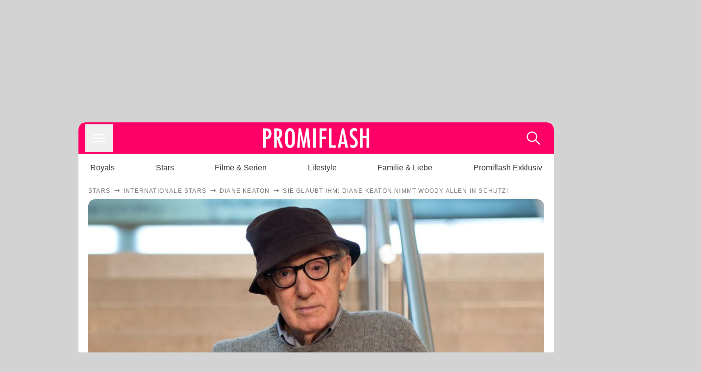

--- FILE ---
content_type: text/html; charset=utf-8
request_url: https://www.promiflash.de/news/2018/01/31/sie-glaubt-ihm-diane-keaton-nimmt-woody-allen-in-schutz.html
body_size: 217649
content:
<!DOCTYPE html><html lang="de" prefix="og: https://ogp.me/ns#"><head><meta charSet="utf-8"/><meta name="viewport" content="width=device-width, initial-scale=1"/><link rel="preload" href="https://content.promiflash.de/static-images/header-transparent-v1.png" as="image"/><link rel="stylesheet" href="/_next/static/css/81201bec2399a795.css" data-precedence="next"/><link rel="stylesheet" href="/_next/static/css/b60e795f9465b89e.css" data-precedence="next"/><link rel="preload" as="script" fetchPriority="low" href="/_next/static/chunks/webpack-833765722f692be5.js"/><script src="/_next/static/chunks/4bd1b696-cc9ac179bf7b65ca.js" async=""></script><script src="/_next/static/chunks/4696-84dcd91f86e9ed7e.js" async=""></script><script src="/_next/static/chunks/main-app-b8fc2f58ddc368de.js" async=""></script><script src="/_next/static/chunks/9c4e2130-df4a44e95f3423aa.js" async=""></script><script src="/_next/static/chunks/5e22fd23-29781b30bb5edb97.js" async=""></script><script src="/_next/static/chunks/3966-99a39c9838eeb011.js" async=""></script><script src="/_next/static/chunks/6408-20b06192e82edcfc.js" async=""></script><script src="/_next/static/chunks/5755-0ae3aec0642f3fe2.js" async=""></script><script src="/_next/static/chunks/2871-70654da6b5db42f3.js" async=""></script><script src="/_next/static/chunks/app/layout-fe4c6765fe695a15.js" async=""></script><script src="/_next/static/chunks/app/error-6f439599b5297a84.js" async=""></script><script src="/_next/static/chunks/7097-551af430733a1beb.js" async=""></script><script src="/_next/static/chunks/9855-cb3c4246fdcbb258.js" async=""></script><script src="/_next/static/chunks/1449-d9effd1c1b3e25b1.js" async=""></script><script src="/_next/static/chunks/app/news/%5B...article%5D/page-9b865ad9144ff37b.js" async=""></script><script src="https://cdn.stroeerdigitalgroup.de/metatag/live/promiflash.de/metatag.js" type="text/javascript" async="" noModule="" fetchpriority="high"></script><script src="https://cdn.stroeerdigitalgroup.de/metatag/live/promiflash.de/metatag.mjs" type="module" async="" fetchpriority="high"></script><link rel="search" type="application/opensearchdescription+xml" href="/static/opensearch.xml" title="Promiflash"/><meta name="theme-color" content="#FF0066"/><title>Sie glaubt ihm: Diane Keaton nimmt Woody Allen in Schutz!</title><meta name="description" content="Unerwartete Unterstützung für Woody Allen! Eine Hollywoodlegende glaubt an seine Unschuld, obwohl viele andere sich von ihm distanzieren."/><link rel="manifest" href="/manifest.json"/><meta name="robots" content="index, follow, max-image-preview:large"/><meta name="medium" content="news"/><meta name="apple-itunes-app" content="app-id=487698932"/><meta name="googlebot" content="index, follow"/><meta name="article:opinion" content="false"/><meta name="article:content_tier" content="free"/><meta name="article:published_time" content="2018-01-31T08:02:00.000Z"/><meta name="article:author" content="https://www.promiflash.de/team/promiflash-redaktion/"/><meta name="article:publisher" content="https://www.facebook.com/Promiflash"/><meta name="article:tag" content="internationale-stars"/><meta name="language" content="de_DE"/><meta name="mrf:sharepic" content="https://pf-data.s3.amazonaws.com/sharepics/2018/1/sie-glaubt-ihm-diane-keaton-nimmt-woody-allen-in-schutz.png"/><meta name="mrf:sharepicv" content="https://pf-data.s3.amazonaws.com/sharepics/2018/1/sie-glaubt-ihm-diane-keaton-nimmt-woody-allen-in-schutz-vertical.png"/><meta name="mrf:sharepich" content="https://pf-data.s3.amazonaws.com/sharepics/2018/1/sie-glaubt-ihm-diane-keaton-nimmt-woody-allen-in-schutz-horizontal.png"/><link rel="canonical" href="https://www.promiflash.de/news/2018/01/31/sie-glaubt-ihm-diane-keaton-nimmt-woody-allen-in-schutz.html"/><link rel="alternate" type="application/rss+xml" href="https://www.promiflash.de/feed/"/><meta name="google-site-verification" content="0fuSBYYtqtRhWLVd2NCDx6N9gd3Sbg96I9PQQjKdG2E"/><meta name="google-site-verification" content="n_zwLZ5Gezr8HTujEyEEXtfAhDcWG5pIiYiyIaXU9Eo"/><meta name="msvalidate.01" content="5C5F3D2E19A2CDCE5B7A635CA658E287"/><meta name="y_key" content="9be199421b25face"/><meta name="fb:pages" content="106599806045924"/><meta name="fb:profile_id" content="106599806045924"/><meta name="fb:app_id" content="1544551265850368"/><meta property="og:title" content="Sie glaubt ihm: Diane Keaton nimmt Woody Allen in Schutz!"/><meta property="og:description" content="Unerwartete Unterstützung für Woody Allen! Eine Hollywoodlegende glaubt an seine Unschuld, obwohl viele andere sich von ihm distanzieren."/><meta property="og:url" content="https://www.promiflash.de/news/2018/01/31/sie-glaubt-ihm-diane-keaton-nimmt-woody-allen-in-schutz.html"/><meta property="og:site_name" content="Promiflash.de"/><meta property="og:locale" content="de_DE"/><meta property="og:image" content="https://content.promiflash.de/article-images/video_1080/woody-allen-guckt-neutral.jpg"/><meta property="og:image:width" content="1920"/><meta property="og:image:height" content="1080"/><meta property="og:type" content="article"/><meta name="twitter:card" content="summary_large_image"/><meta name="twitter:site" content="@promiflash"/><meta name="twitter:title" content="Sie glaubt ihm: Diane Keaton nimmt Woody Allen in Schutz!"/><meta name="twitter:description" content="Unerwartete Unterstützung für Woody Allen! Eine Hollywoodlegende glaubt an seine Unschuld, obwohl viele andere sich von ihm distanzieren."/><meta name="twitter:image" content="https://pf-data.s3.amazonaws.com/sharepics/2018/1/sie-glaubt-ihm-diane-keaton-nimmt-woody-allen-in-schutz-horizontal.png"/><meta property="al:ios:url" content="promiflash://article/sie-glaubt-ihm-diane-keaton-nimmt-woody-allen-in-schutz/"/><meta property="al:ios:app_name" content="Promiflash"/><meta property="al:ios:app_store_id" content="487698932"/><meta property="al:android:package" content="com.promiflash.androidapp"/><meta property="al:android:url" content="promiflash://article/sie-glaubt-ihm-diane-keaton-nimmt-woody-allen-in-schutz/"/><meta property="al:android:app_name" content="Promiflash"/><link rel="shortcut icon" href="https://content1.promiflash.de/static-images/favicon2.ico" sizes="any"/><link rel="apple-touch-icon" href="https://content.promiflash.de/static-images/apple-touch-icon-precomposed.png" sizes="72x72"/><link rel="apple-touch-icon" href="https://content.promiflash.de/static-images/apple-touch-icon-precomposed-iphone4.png" sizes="114x114"/><link rel="apple-touch-startup-image" href="https://content.promiflash.de/static-images/apple-iphone-touch-splash-image.png"/><script src="/_next/static/chunks/polyfills-42372ed130431b0a.js" noModule=""></script></head><body class="promiflash bg-lighterGrey dark:bg-black"><div hidden=""><!--$--><!--/$--></div><!--$--><!--/$--><div class="background"><div class="adContainer w-full h-[50px] bg-lightPink dark:bg-darkPink sm:hidden"><div class="top-0 fixed h-[50px] w-full bg-lightPink dark:bg-darkPink z-[9999]"><div id="stickyAd" class="flex justify-center"><div id="textArticle.stickyAd" class="hidden"><div class="sm:hidden flex w-full"><div class="adContainer relative flex items-center justify-start leading-[0px] flex-col flex-1 bg-lightPink dark:bg-darkPink justify-start" style="width:320px;min-height:50px;min-width:320px"><div class="pt-4 absolute"><div aria-hidden="true" class="text-xs dark:text-lightGrey text-darkGrey text-center">Anzeige</div></div><div style="position:sticky;top:138px"><div id="pf-web-mobile-ta-anchor" class="only-mobile"></div></div></div></div></div><div id="articleList.stickyAd" class="hidden"><div class="sm:hidden flex w-full"><div class="adContainer relative flex items-center justify-start leading-[0px] flex-col flex-1 bg-lightPink dark:bg-darkPink justify-start" style="width:320px;min-height:50px;min-width:320px"><div class="pt-4 absolute"><div aria-hidden="true" class="text-xs dark:text-lightGrey text-darkGrey text-center">Anzeige</div></div><div style="position:sticky;top:138px"><div id="pf-web-mobile-list-anchor" class="only-mobile"></div></div></div></div></div></div></div></div><div class="container flex flex-row justify-center w-full sm:min-w-[1290px]"><div class="adColumnLeft hidden sm:block w-[300px] shrink-0"><div class="sticky top-3 pt-3"><div id="desktopLeft" class="stickyAd flex items-start w-[300px]"><div class="hidden sm:block"><div class="adContainer relative flex items-center justify-start leading-[0px] flex-col flex-1 justify-start"><div style="position:sticky;top:138px"><div id="pf-web-desktop-display-ver-0" class="only-desktop"></div></div></div></div></div></div></div><div class="mainColumn w-full sm:rounded-xl sm:w-[970px] mainColumnAds"><div class="adColumnTop hidden sm:block"><div id="desktopTop" class="w-[970px] min-h-[250px] flex"><div class="hidden sm:block flex w-full sm:flex items-stretch"><div class="adContainer relative flex items-center justify-start leading-[0px] flex-col flex-1 justify-end"><div style="position:sticky;top:138px"><div id="pf-web-desktop-display-hor-0" class="only-desktop"></div></div></div></div></div></div><div class="contentContainer sm:rounded-xl bg-white dark:bg-darkGrey"><header class="main-header sm:min-h-0  sm:rounded-t-xl overflow-hidden min-h-[90px]"><div class="min-h-[50px] bg-tintColor sm:bg-white sm:dark:bg-darkGrey"><div class="fixed top-[74] left-0 right-0 z-[10000] sm:static sm:z-auto"><div class="sm:hidden absolute top-[50px] w-full overflow-hidden transition-height duration-500 h-[41px]"><div class="border-solid border-b-[0.5px] border-lightGrey bg-white dark:bg-darkGrey sm:hidden transition-all duration-500 transform translate-y-0"><div class="relative"><div class="w-full flex overflow-x-auto gap-5 shadow-rightShadowInner last:pr-base first:pl-base py-2 min-h-[40px] no-scrollbar"><div style="width:fit-content" class="snap-center sm:snap-start shrink-0  w-[138px] rounded-xl relative text-center group"><div class="text-darkGrey dark:text-white group w-full cursor-pointer"><div class="tracking-wide text-[19px] leading-6 group-hover:text-secundaryColor whitespace-nowrap text-start">Royals</div></div></div><div style="width:fit-content" class="snap-center sm:snap-start shrink-0  w-[138px] rounded-xl relative text-center group"><div class="text-darkGrey dark:text-white group w-full cursor-pointer"><div class="tracking-wide text-[19px] leading-6 group-hover:text-secundaryColor whitespace-nowrap text-start">Stars</div></div></div><div style="width:fit-content" class="snap-center sm:snap-start shrink-0  w-[138px] rounded-xl relative text-center group"><div class="text-darkGrey dark:text-white group w-full cursor-pointer"><div class="tracking-wide text-[19px] leading-6 group-hover:text-secundaryColor whitespace-nowrap text-start">Filme &amp; Serien</div></div></div><div style="width:fit-content" class="snap-center sm:snap-start shrink-0  w-[138px] rounded-xl relative text-center group"><div class="text-darkGrey dark:text-white group w-full cursor-pointer"><div class="tracking-wide text-[19px] leading-6 group-hover:text-secundaryColor whitespace-nowrap text-start">Lifestyle</div></div></div><div style="width:fit-content" class="snap-center sm:snap-start shrink-0  w-[138px] rounded-xl relative text-center group"><div class="text-darkGrey dark:text-white group w-full cursor-pointer"><div class="tracking-wide text-[19px] leading-6 group-hover:text-secundaryColor whitespace-nowrap text-start">Familie &amp; Liebe</div></div></div><div style="width:fit-content" class="snap-center sm:snap-start shrink-0  w-[138px] rounded-xl relative text-center group"><div class="text-darkGrey dark:text-white group w-full cursor-pointer"><div class="tracking-wide text-[19px] leading-6 group-hover:text-secundaryColor whitespace-nowrap text-start">Promiflash Exklusiv</div></div></div><div class="absolute right-0 top-0 h-full w-10 bg-gradient-to-l dark:from-darkGrey from-white via-transparent via-15% hidden sm:block"></div></div></div></div></div><div class="flex flex-1 h-[50px] sm:h-[64px] text-white bg-tintColor/80 sm:bg-tintColor backdrop-blur sm:backdrop-blur-none sm:rounded-t-xl"><button title="Navigation anzeigen" class="block p-[3px] ml-[14px] sm:p-[10px] cursor-pointer self-center"><svg stroke="currentColor" fill="currentColor" stroke-width="0" viewBox="0 0 512 512" class="block cursor-pointer text-white hover:text-tintColorHover" height="36" width="36" xmlns="http://www.w3.org/2000/svg"><path d="M432 176H80c-8.8 0-16-7.2-16-16s7.2-16 16-16h352c8.8 0 16 7.2 16 16s-7.2 16-16 16zM432 272H80c-8.8 0-16-7.2-16-16s7.2-16 16-16h352c8.8 0 16 7.2 16 16s-7.2 16-16 16zM432 368H80c-8.8 0-16-7.2-16-16s7.2-16 16-16h352c8.8 0 16 7.2 16 16s-7.2 16-16 16z"></path></svg></button><div class="w-9"></div><a class="flex flex-1 justify-center items-center" title="Startseite" target="_self" href="/"><img width="1200" height="223" alt="Promiflash Logo" src="https://content.promiflash.de/static-images/header-transparent-v1.png" class="w-[162px] sm:w-[217px] cursor-pointer"/></a><span class="block p-[3px] mr-[14px] sm:p-[10px] cursor-pointer self-center" title="Suche"><svg stroke="currentColor" fill="currentColor" stroke-width="0" viewBox="0 0 512 512" class="block cursor-pointer text-white hover:text-tintColorHover" height="36" width="36" xmlns="http://www.w3.org/2000/svg"><path d="M443.5 420.2L336.7 312.4c20.9-26.2 33.5-59.4 33.5-95.5 0-84.5-68.5-153-153.1-153S64 132.5 64 217s68.5 153 153.1 153c36.6 0 70.1-12.8 96.5-34.2l106.1 107.1c3.2 3.4 7.6 5.1 11.9 5.1 4.1 0 8.2-1.5 11.3-4.5 6.6-6.3 6.8-16.7.6-23.3zm-226.4-83.1c-32.1 0-62.3-12.5-85-35.2-22.7-22.7-35.2-52.9-35.2-84.9 0-32.1 12.5-62.3 35.2-84.9 22.7-22.7 52.9-35.2 85-35.2s62.3 12.5 85 35.2c22.7 22.7 35.2 52.9 35.2 84.9 0 32.1-12.5 62.3-35.2 84.9-22.7 22.7-52.9 35.2-85 35.2z"></path></svg></span></div></div><nav class="flex flex-col overflow-hidden
          h-0"><div class="relative"><div class="pt-[50px] bg-tintColor sm:pt-0"></div><div><ul class="flex flex-col items-center mt-5 mx-0 mb-0 pt-[40px]"><li class="p-[10px]"><a class="text-grey text-[18px] hover:text-darkGrey dark:hover:text-white" target="_self" href="/thema/royals/">Royals</a></li><li class="p-[10px]"><a class="text-grey text-[18px] hover:text-darkGrey dark:hover:text-white" target="_self" href="/thema/stars/">Stars</a></li><li class="p-[10px]"><a class="text-grey text-[18px] hover:text-darkGrey dark:hover:text-white" target="_self" href="/thema/filme-und-serien/">Filme &amp; Serien</a></li><li class="p-[10px]"><a class="text-grey text-[18px] hover:text-darkGrey dark:hover:text-white" target="_self" href="/thema/lifestyle/">Lifestyle</a></li><li class="p-[10px]"><a class="text-grey text-[18px] hover:text-darkGrey dark:hover:text-white" target="_self" href="/thema/familie-und-liebe/">Familie &amp; Liebe</a></li><li class="p-[10px]"><a class="text-grey text-[18px] hover:text-darkGrey dark:hover:text-white" target="_self" href="/thema/promiflash-exklusiv/">Promiflash Exklusiv</a></li></ul><ul class="flex flex-col items-center mt-5 mx-0 mb-0"><li class="p-[10px]"><a class="text-[18px] hover:text-secundaryColor" target="_self" href="/thema/">Alle Themen auf Promiflash</a></li><li class="p-[10px]"><a class="text-[18px] hover:text-secundaryColor" target="_self" href="/jobs/">Jobs</a></li><li class="p-[10px]"><a class="text-[18px] hover:text-secundaryColor" target="_self" href="/app/">App runterladen</a></li><li class="p-[10px]"><a class="text-[18px] hover:text-secundaryColor" target="_self" href="/team/">Team</a></li><li class="p-[10px]"><a class="text-[18px] hover:text-secundaryColor" target="_self" href="/redaktionelle-richtlinien/">Redaktionelle Richtlinien</a></li><li class="p-[10px]"><a class="text-[18px] hover:text-secundaryColor" target="_self" href="/impressum/">Impressum</a></li><li class="p-[10px]"><a class="text-[18px] hover:text-secundaryColor" target="_self" href="/datenschutzerklaerung/">Datenschutzerklärung</a></li><li class="p-[10px]"><a class="text-[18px] hover:text-secundaryColor" target="_self" href="/agb/">Nutzungsbedingungen</a></li><li class="p-[10px]"><a class="text-[18px] hover:text-secundaryColor" target="_self" href="/utiq-verwalten/">Utiq verwalten</a></li></ul></div></div></nav></div><nav><ul class="hidden justify-between py-0 px-5 overflow-x-scroll whitespace-nowrap overflow-y-scroll sm:flex sm:overflow-hidden"><li><div class="dark:text-white hover:text-tintColor inline-block relative no-underline text-darkGrey p-1 my-4 mx-4 text-base sm:mx-0 cursor-pointer">Royals</div></li><li><div class="dark:text-white hover:text-tintColor inline-block relative no-underline text-darkGrey p-1 my-4 mx-4 text-base sm:mx-0 cursor-pointer">Stars</div></li><li><div class="dark:text-white hover:text-tintColor inline-block relative no-underline text-darkGrey p-1 my-4 mx-4 text-base sm:mx-0 cursor-pointer">Filme &amp; Serien</div></li><li><div class="dark:text-white hover:text-tintColor inline-block relative no-underline text-darkGrey p-1 my-4 mx-4 text-base sm:mx-0 cursor-pointer">Lifestyle</div></li><li><div class="dark:text-white hover:text-tintColor inline-block relative no-underline text-darkGrey p-1 my-4 mx-4 text-base sm:mx-0 cursor-pointer">Familie &amp; Liebe</div></li><li><div class="dark:text-white hover:text-tintColor inline-block relative no-underline text-darkGrey p-1 my-4 mx-4 text-base sm:mx-0 cursor-pointer">Promiflash Exklusiv</div></li></ul></nav></header><article class="p-0"><!--$--><!--/$--><header class="m-5 mt-0"><div class="flex flex-row py-s overflow-x-scroll"><div class="flex flex-row items-center flex-shrink-0"><a class="text-darkgrey dark:text-lightGrey text-sm dark:hover:text-primaryColor" title="Stars" target="_self" href="/thema/stars/"><div class="tracking-[0.1em] text-[12px] leading-4 uppercase">Stars</div></a><svg stroke="currentColor" fill="currentColor" stroke-width="0" viewBox="0 0 512 512" class="text-darkgrey mx-1 dark:text-lightGrey" height="1em" width="1em" xmlns="http://www.w3.org/2000/svg"><path d="M295.6 163.7c-5.1 5-5.1 13.3-.1 18.4l60.8 60.9H124.9c-7.1 0-12.9 5.8-12.9 13s5.8 13 12.9 13h231.3l-60.8 60.9c-5 5.1-4.9 13.3.1 18.4 5.1 5 13.2 5 18.3-.1l82.4-83c1.1-1.2 2-2.5 2.7-4.1.7-1.6 1-3.3 1-5 0-3.4-1.3-6.6-3.7-9.1l-82.4-83c-4.9-5.2-13.1-5.3-18.2-.3z"></path></svg></div><div class="flex flex-row items-center flex-shrink-0"><a class="text-darkgrey dark:text-lightGrey text-sm dark:hover:text-primaryColor" title="Internationale Stars" target="_self" href="/thema/internationale-stars/"><div class="tracking-[0.1em] text-[12px] leading-4 uppercase">Internationale Stars</div></a><svg stroke="currentColor" fill="currentColor" stroke-width="0" viewBox="0 0 512 512" class="text-darkgrey mx-1 dark:text-lightGrey" height="1em" width="1em" xmlns="http://www.w3.org/2000/svg"><path d="M295.6 163.7c-5.1 5-5.1 13.3-.1 18.4l60.8 60.9H124.9c-7.1 0-12.9 5.8-12.9 13s5.8 13 12.9 13h231.3l-60.8 60.9c-5 5.1-4.9 13.3.1 18.4 5.1 5 13.2 5 18.3-.1l82.4-83c1.1-1.2 2-2.5 2.7-4.1.7-1.6 1-3.3 1-5 0-3.4-1.3-6.6-3.7-9.1l-82.4-83c-4.9-5.2-13.1-5.3-18.2-.3z"></path></svg></div><div class="flex flex-row items-center flex-shrink-0"><a class="text-darkgrey dark:text-lightGrey text-sm dark:hover:text-primaryColor" title="Diane Keaton" target="_self" href="/thema/diane-keaton/"><div class="tracking-[0.1em] text-[12px] leading-4 uppercase">Diane Keaton</div></a><svg stroke="currentColor" fill="currentColor" stroke-width="0" viewBox="0 0 512 512" class="text-darkgrey mx-1 dark:text-lightGrey" height="1em" width="1em" xmlns="http://www.w3.org/2000/svg"><path d="M295.6 163.7c-5.1 5-5.1 13.3-.1 18.4l60.8 60.9H124.9c-7.1 0-12.9 5.8-12.9 13s5.8 13 12.9 13h231.3l-60.8 60.9c-5 5.1-4.9 13.3.1 18.4 5.1 5 13.2 5 18.3-.1l82.4-83c1.1-1.2 2-2.5 2.7-4.1.7-1.6 1-3.3 1-5 0-3.4-1.3-6.6-3.7-9.1l-82.4-83c-4.9-5.2-13.1-5.3-18.2-.3z"></path></svg></div><div class="flex flex-row items-center flex-shrink-0"><div class="tracking-[0.1em] text-[12px] leading-4 text-darkgrey dark:text-lightGrey uppercase">Sie glaubt ihm: Diane Keaton nimmt Woody Allen in Schutz!</div></div></div><div class="cursor-pointer"><figure class="pt-[56.25%] rounded-xl overflow-hidden w-full relative h-[56.25%] cursor-pointer group"><picture class="top-0 absolute h-full w-full"><img class="block w-full" src="https://content.promiflash.de/article-images/video_480/woody-allen-guckt-neutral.jpg" alt="Sie glaubt ihm: Diane Keaton nimmt Woody Allen in Schutz!" loading="eager" fetchPriority="high"/></picture><span class="absolute bottom-[5px] left-[5px] text-xxs text-white pf-text-shadow">Getty Images</span><img alt="Zur Bildergalerie" class="galleryIndicator absolute bottom-[3px] right-[3px] w-[54px] h-[54px] block group-hover:scale-110 transition-transform duration-300" src="https://content.promiflash.de/static/assets/galerie_button.png" loading="lazy"/><div class="rounded-xl absolute top-0 right-0 bottom-0 left-0" style="aspect-ratio:1.7777777777777777"><!--$--><green-video id="green-video-playerundefined" data-canonical-url="https://www.promiflash.de/news/2018/01/31/sie-glaubt-ihm-diane-keaton-nimmt-woody-allen-in-schutz.html" data-plugin-ad-get-external-vast-tag="" embed-id="Ft-9uwSM" content-id="" class="absolute top-0 right-0 bottom-0 left-0"></green-video><!--/$--></div></figure></div><div class="max-w-[750px] sm:m-auto"><h1 class="text-3xl font-bold mt-6 mx-0 mb-2 sm:mb-1 sm:text-4xl">Sie glaubt ihm: Diane Keaton nimmt Woody Allen in Schutz!</h1><div class="flex flex-col gap-2 sm:pt-2 sm:flex-row sm:justify-between text-darkGrey dark:text-lightGrey"><div class="pubInfo text-[18px] sm:text-xl"><time dateTime="2018-01-31T08:02:00.000Z"> <!-- -->31.01.18, 09:02</time> - <a class="text-darkGrey dark:text-lightGrey underline inline-block underline-offset-2 decoration-1" target="_self" href="/team/promiflash-redaktion/">Promiflash Redaktion<!-- --> </a></div><div class="flex gap-2 sm:gap-4"><div class="text-[18px] sm:text-xl">Lesezeit: <!-- -->1<!-- --> min</div><div class="flex gap-4 items-center"><div class="sm:hidden cursor-pointer"><svg stroke="currentColor" fill="currentColor" stroke-width="0" viewBox="0 0 512 512" height="1em" width="1em" xmlns="http://www.w3.org/2000/svg"><path fill-rule="evenodd" d="M414.73 97.1A222.14 222.14 0 0 0 256.94 32C134 32 33.92 131.58 33.87 254a220.61 220.61 0 0 0 29.78 111L32 480l118.25-30.87a223.63 223.63 0 0 0 106.6 27h.09c122.93 0 223-99.59 223.06-222A220.18 220.18 0 0 0 414.73 97.1zM256.94 438.66h-.08a185.75 185.75 0 0 1-94.36-25.72l-6.77-4-70.17 18.32 18.73-68.09-4.41-7A183.46 183.46 0 0 1 71.53 254c0-101.73 83.21-184.5 185.48-184.5a185 185 0 0 1 185.33 184.64c-.04 101.74-83.21 184.52-185.4 184.52zm101.69-138.19c-5.57-2.78-33-16.2-38.08-18.05s-8.83-2.78-12.54 2.78-14.4 18-17.65 21.75-6.5 4.16-12.07 1.38-23.54-8.63-44.83-27.53c-16.57-14.71-27.75-32.87-31-38.42s-.35-8.56 2.44-11.32c2.51-2.49 5.57-6.48 8.36-9.72s3.72-5.56 5.57-9.26.93-6.94-.46-9.71-12.54-30.08-17.18-41.19c-4.53-10.82-9.12-9.35-12.54-9.52-3.25-.16-7-.2-10.69-.2a20.53 20.53 0 0 0-14.86 6.94c-5.11 5.56-19.51 19-19.51 46.28s20 53.68 22.76 57.38 39.3 59.73 95.21 83.76a323.11 323.11 0 0 0 31.78 11.68c13.35 4.22 25.5 3.63 35.1 2.2 10.71-1.59 33-13.42 37.63-26.38s4.64-24.06 3.25-26.37-5.11-3.71-10.69-6.48z"></path></svg></div><div class="cursor-pointer"><svg stroke="currentColor" fill="currentColor" stroke-width="0" viewBox="0 0 512 512" height="1em" width="1em" xmlns="http://www.w3.org/2000/svg"><path fill-rule="evenodd" d="M480 257.35c0-123.7-100.3-224-224-224s-224 100.3-224 224c0 111.8 81.9 204.47 189 221.29V322.12h-56.89v-64.77H221V208c0-56.13 33.45-87.16 84.61-87.16 24.51 0 50.15 4.38 50.15 4.38v55.13H327.5c-27.81 0-36.51 17.26-36.51 35v42h62.12l-9.92 64.77H291v156.54c107.1-16.81 189-109.48 189-221.31z"></path></svg></div><div class="cursor-pointer"><svg stroke="currentColor" fill="currentColor" stroke-width="0" viewBox="0 0 16 16" class="w-[17px] h-[17px]" height="1em" width="1em" xmlns="http://www.w3.org/2000/svg"><path d="M12.6.75h2.454l-5.36 6.142L16 15.25h-4.937l-3.867-5.07-4.425 5.07H.316l5.733-6.57L0 .75h5.063l3.495 4.633L12.601.75Zm-.86 13.028h1.36L4.323 2.145H2.865z"></path></svg></div><div class="cursor-pointer"><svg stroke="currentColor" fill="currentColor" stroke-width="0" viewBox="0 0 512 512" height="1em" width="1em" xmlns="http://www.w3.org/2000/svg"><path d="M256.05 32c-123.7 0-224 100.3-224 224 0 91.7 55.2 170.5 134.1 205.2-.6-15.6-.1-34.4 3.9-51.4 4.3-18.2 28.8-122.1 28.8-122.1s-7.2-14.3-7.2-35.4c0-33.2 19.2-58 43.2-58 20.4 0 30.2 15.3 30.2 33.6 0 20.5-13.1 51.1-19.8 79.5-5.6 23.8 11.9 43.1 35.4 43.1 42.4 0 71-54.5 71-119.1 0-49.1-33.1-85.8-93.2-85.8-67.9 0-110.3 50.7-110.3 107.3 0 19.5 5.8 33.3 14.8 43.9 4.1 4.9 4.7 6.9 3.2 12.5-1.1 4.1-3.5 14-4.6 18-1.5 5.7-6.1 7.7-11.2 5.6-31.3-12.8-45.9-47-45.9-85.6 0-63.6 53.7-139.9 160.1-139.9 85.5 0 141.8 61.9 141.8 128.3 0 87.9-48.9 153.5-120.9 153.5-24.2 0-46.9-13.1-54.7-27.9 0 0-13 51.6-15.8 61.6-4.7 17.3-14 34.5-22.5 48a225.13 225.13 0 0 0 63.5 9.2c123.7 0 224-100.3 224-224S379.75 32 256.05 32z"></path></svg></div><div class="flex items-end cursor-pointer"><svg stroke="currentColor" fill="currentColor" stroke-width="0" viewBox="0 0 512 512" class="w-[21px] h-[21px]" height="1em" width="1em" xmlns="http://www.w3.org/2000/svg"><path d="M448.67 154.45 274.1 68.2a41.1 41.1 0 0 0-36.2 0L63.33 154.45A55.6 55.6 0 0 0 32 204.53v184.61c0 30.88 25.42 56 56.67 56h334.66c31.25 0 56.67-25.12 56.67-56V204.53a55.6 55.6 0 0 0-31.33-50.08zM252.38 96.82a8.22 8.22 0 0 1 7.24 0L429 180.48l-172 85a8.22 8.22 0 0 1-7.24 0L80.35 181.81z"></path></svg></div></div></div></div></div></header><div class="flex flex-col my-5 mx-0"><div class="main"><div class="flex flex-col w-full py-0 px-5 items-center"><p style="order:0" class="spanFix max-w-[750px] leading-[30px] sm:text-[22px] sm:leading-[38px] sm:text-[22px] sm:leading-[38px]">Unerwartete Hilfe! Seit vielen Jahren beschuldigt Schauspielerin <span>Dylan Farrow</span> ihren Adoptivvater <a target="_self" data-google-interstitial="true" href="/thema/woody-allen/">Woody Allen</a> (82), sie sexuell missbraucht zu haben. Erst vor wenigen Wochen <a target="_self" data-google-interstitial="true" href="/news/2017/12/16/wuetend-woody-allens-adoptiv-tochter-klagt-kate-winslet-an.html">bekräftigte sie ihre Vorwürfe</a> noch einmal in einem wütenden Tweet. <b>Jetzt bekommt der Starregisseur überraschend Unterstützung: <a target="_self" data-google-interstitial="true" href="/thema/diane-keaton/">Diane Keaton</a> (72) glaubt an seine Unschuld!</b></p><p style="order:3" class="spanFix max-w-[750px] leading-[30px] sm:text-[22px] sm:leading-[38px] sm:text-[22px] sm:leading-[38px]">Die beiden Hollywoodstars haben nicht nur in mehreren Filmen zusammengearbeitet, sondern waren auch mal ein Paar. Jetzt machte die Schauspiellegende noch einmal klar, dass sie – trotz der wiederholten Anschuldigungen – immer noch voll und ganz hinter dem &quot;Midnight in Paris&quot;-Star steht. Auf <i>Twitter</i> schrieb sie: <b>&quot;Woody Allen ist mein Freund und ich werde ihm weiterhin glauben.&quot;</b></p><p style="order:6" class="spanFix max-w-[750px] leading-[30px] sm:text-[22px] sm:leading-[38px] sm:text-[22px] sm:leading-[38px]">Damit ist die 72-Jährige ganz klar die Ausnahme. <b>Viele Kollegen und ehemalige Weggefährten haben sich nämlich mittlerweile von dem berühmten Filmemacher distanziert.</b> Einige Schauspieler, die in <span>Woodys</span> Filmen aufgetreten sind, spenden jetzt sogar ihre komplette Gage für gute Zwecke, um nicht an der Zusammenarbeit mit dem 82-Jährigen zu verdienen.</p><aside style="order:1" class="flex flex-col my-3 items-center mx-[-20px] self-stretch"><div class="m-0 mb-1 sm:hidden"><div aria-hidden="true" class="text-xs dark:text-lightgGrey text-darkgrey text-center">Anzeige</div></div><div class="sm:hidden flex w-full"><div class="adContainer relative flex items-center justify-start leading-[0px] flex-col flex-1 bg-lightPink dark:bg-darkPink justify-start" style="width:336px;height:600px;min-width:300px;min-height:600px"><div style="position:sticky;top:138px"><div id="pf-web-mobile-ta-display-1" class="only-mobile"></div></div></div></div><div class="hidden sm:block flex w-full"><div class="hidden sm:block ml-2 pb-[2px]"><div aria-hidden="true" class="text-xs dark:text-lightgGrey text-darkgrey text-center">Anzeige</div></div><div class="adContainer relative flex items-center justify-start leading-[0px] flex-col flex-1 bg-lightPink dark:bg-darkPink justify-start" style="width:970px;min-height:250px"><div style="position:sticky;top:138px"><div id="pf-web-desktop-ta-display-hor-1" class="only-desktop"></div></div></div></div></aside><figure style="order:2" role="group" class="flex flex-col my-3 mx-0 cursor-pointer w-full max-w-[750px] group"><div class="cursor-pointer"><div class="relative rounded-xl overflow-hidden"><div style="padding-top:56.20608899297424%;backface-visibility:hidden;transform:translate3d(0, 0, 0)" class="imageAspect rounded-xl overflow-hidden w-full relative isolate"><picture><img class="top-0  absolute h-full w-full object-cover" alt="Woody Allen, Juli 2019" width="854" height="480" decoding="async" srcSet="https://content.promiflash.de/article-images/video_480/woody-allen-guckt-neutral.jpg 1x" loading="lazy" style="background-size:cover;background-position:50% 50%;background-repeat:no-repeat;background-image:url(&quot;data:image/svg+xml;charset=utf-8,%3Csvg xmlns=&#x27;http://www.w3.org/2000/svg&#x27; viewBox=&#x27;0 0 640 640&#x27;%3E%3Cfilter id=&#x27;b&#x27; color-interpolation-filters=&#x27;sRGB&#x27;%3E%3CfeGaussianBlur stdDeviation=&#x27;20&#x27;/%3E%3CfeColorMatrix values=&#x27;1 0 0 0 0 0 1 0 0 0 0 0 1 0 0 0 0 0 100 -1&#x27; result=&#x27;s&#x27;/%3E%3CfeFlood x=&#x27;0&#x27; y=&#x27;0&#x27; width=&#x27;100%25&#x27; height=&#x27;100%25&#x27;/%3E%3CfeComposite operator=&#x27;out&#x27; in=&#x27;s&#x27;/%3E%3CfeComposite in2=&#x27;SourceGraphic&#x27;/%3E%3CfeGaussianBlur stdDeviation=&#x27;20&#x27;/%3E%3C/filter%3E%3Cimage width=&#x27;100%25&#x27; height=&#x27;100%25&#x27; x=&#x27;0&#x27; y=&#x27;0&#x27; preserveAspectRatio=&#x27;none&#x27; style=&#x27;filter: url(%23b);&#x27; href=&#x27;[data-uri]&#x27;/%3E%3C/svg%3E&quot;)" src="https://content.promiflash.de/article-images/video_480/woody-allen-guckt-neutral.jpg" fetchPriority="auto"/></picture></div><span class="absolute bottom-2 left-2 text-xxs text-white pf-text-shadow">Getty Images</span><aside><img alt="Bilder Gallerie Button" class="absolute bottom-[7px] right-[3px] w-[54px] h-[54px] group-hover:scale-110 transition-transform duration-300" src="https://content.promiflash.de/static/assets/galerie_button.png" loading="lazy"/></aside></div><figcaption class="pt-[6px] px-0 pb-0 text-xs text-darkgrey dark:text-lightGrey text-center">Woody Allen, Juli 2019</figcaption></div></figure><aside style="order:4" class="flex flex-col my-3 items-center mx-[-20px] self-stretch"><div class="m-0 mb-1 sm:hidden"><div aria-hidden="true" class="text-xs dark:text-lightgGrey text-darkgrey text-center">Anzeige</div></div><div class="sm:hidden flex w-full"><div class="adContainer relative flex items-center justify-start leading-[0px] flex-col flex-1 bg-lightPink dark:bg-darkPink justify-start" style="width:336px;height:600px;min-width:300px;min-height:600px"><div style="position:sticky;top:138px"><div id="pf-web-mobile-ta-display-2" class="only-mobile"></div></div></div></div><div class="hidden sm:block flex w-full"><div class="hidden sm:block ml-2 pb-[2px]"><div aria-hidden="true" class="text-xs dark:text-lightgGrey text-darkgrey text-center">Anzeige</div></div><div class="adContainer relative flex items-center justify-start leading-[0px] flex-col flex-1 bg-lightPink dark:bg-darkPink justify-start" style="width:970px;min-height:250px"><div style="position:sticky;top:138px"><div id="pf-web-desktop-ta-display-hor-2" class="only-desktop"></div></div></div></div></aside><figure style="order:5" role="group" class="flex flex-col my-3 mx-0 cursor-pointer w-full max-w-[750px] group"><div class="cursor-pointer"><div class="relative rounded-xl overflow-hidden"><div style="padding-top:56.20608899297424%;backface-visibility:hidden;transform:translate3d(0, 0, 0)" class="imageAspect rounded-xl overflow-hidden w-full relative isolate"><picture><img class="top-0  absolute h-full w-full object-cover" alt="Mia Farrow in Los Angeles, Oktober 2018" width="854" height="480" decoding="async" srcSet="https://content.promiflash.de/article-images/video_480/mia-farrow-in-los-angeles-oktober-2018.jpg 1x" loading="lazy" style="background-size:cover;background-position:50% 50%;background-repeat:no-repeat;background-image:url(&quot;data:image/svg+xml;charset=utf-8,%3Csvg xmlns=&#x27;http://www.w3.org/2000/svg&#x27; viewBox=&#x27;0 0 640 640&#x27;%3E%3Cfilter id=&#x27;b&#x27; color-interpolation-filters=&#x27;sRGB&#x27;%3E%3CfeGaussianBlur stdDeviation=&#x27;20&#x27;/%3E%3CfeColorMatrix values=&#x27;1 0 0 0 0 0 1 0 0 0 0 0 1 0 0 0 0 0 100 -1&#x27; result=&#x27;s&#x27;/%3E%3CfeFlood x=&#x27;0&#x27; y=&#x27;0&#x27; width=&#x27;100%25&#x27; height=&#x27;100%25&#x27;/%3E%3CfeComposite operator=&#x27;out&#x27; in=&#x27;s&#x27;/%3E%3CfeComposite in2=&#x27;SourceGraphic&#x27;/%3E%3CfeGaussianBlur stdDeviation=&#x27;20&#x27;/%3E%3C/filter%3E%3Cimage width=&#x27;100%25&#x27; height=&#x27;100%25&#x27; x=&#x27;0&#x27; y=&#x27;0&#x27; preserveAspectRatio=&#x27;none&#x27; style=&#x27;filter: url(%23b);&#x27; href=&#x27;[data-uri]&#x27;/%3E%3C/svg%3E&quot;)" src="https://content.promiflash.de/article-images/video_480/mia-farrow-in-los-angeles-oktober-2018.jpg" fetchPriority="auto"/></picture></div><span class="absolute bottom-2 left-2 text-xxs text-white pf-text-shadow">Getty Images</span><aside><img alt="Bilder Gallerie Button" class="absolute bottom-[7px] right-[3px] w-[54px] h-[54px] group-hover:scale-110 transition-transform duration-300" src="https://content.promiflash.de/static/assets/galerie_button.png" loading="lazy"/></aside></div><figcaption class="pt-[6px] px-0 pb-0 text-xs text-darkgrey dark:text-lightGrey text-center">Mia Farrow in Los Angeles, Oktober 2018</figcaption></div></figure><div id="pf-web-mobile-ta-scroller" style="order:5"></div><div id="dspx_scroller" style="order:5"></div><aside style="order:7" class="flex flex-col my-3 items-center mx-[-20px] self-stretch"><div class="m-0 mb-1 sm:hidden"><div aria-hidden="true" class="text-xs dark:text-lightgGrey text-darkgrey text-center">Anzeige</div></div><div class="sm:hidden flex w-full"><div class="adContainer relative flex items-center justify-start leading-[0px] flex-col flex-1 bg-lightPink dark:bg-darkPink justify-start" style="width:336px;height:600px;min-width:300px;min-height:600px"><div style="position:sticky;top:138px"><div id="pf-web-mobile-ta-display-3" class="only-mobile"></div></div></div></div><div class="hidden sm:block flex w-full"><div class="hidden sm:block ml-2 pb-[2px]"><div aria-hidden="true" class="text-xs dark:text-lightgGrey text-darkgrey text-center">Anzeige</div></div><div class="adContainer relative flex items-center justify-start leading-[0px] flex-col flex-1 bg-lightPink dark:bg-darkPink justify-start" style="width:970px;min-height:250px"><div style="position:sticky;top:138px"><div id="pf-web-desktop-ta-display-hor-3" class="only-desktop"></div></div></div></div></aside><figure style="order:8" role="group" class="flex flex-col my-3 mx-0 cursor-pointer w-full max-w-[750px] group"><div class="cursor-pointer"><div class="relative rounded-xl overflow-hidden"><div style="padding-top:56.20608899297424%;backface-visibility:hidden;transform:translate3d(0, 0, 0)" class="imageAspect rounded-xl overflow-hidden w-full relative isolate"><picture><img class="top-0  absolute h-full w-full object-cover" alt="Woody Allen im November 2017" width="854" height="480" decoding="async" srcSet="https://content.promiflash.de/article-images/video_480/woody-allen-schaut-in-die-kamera.jpg 1x" loading="lazy" src="https://content.promiflash.de/article-images/video_480/woody-allen-schaut-in-die-kamera.jpg" fetchPriority="auto"/></picture></div><span class="absolute bottom-2 left-2 text-xxs text-white pf-text-shadow">Getty Images</span><aside><img alt="Bilder Gallerie Button" class="absolute bottom-[7px] right-[3px] w-[54px] h-[54px] group-hover:scale-110 transition-transform duration-300" src="https://content.promiflash.de/static/assets/galerie_button.png" loading="lazy"/></aside></div><figcaption class="pt-[6px] px-0 pb-0 text-xs text-darkgrey dark:text-lightGrey text-center">Woody Allen im November 2017</figcaption></div></figure><div id="rads-mobile" style="order:8"></div><div id="Mobile Scroller" style="order:8"></div><figure style="order:9" role="group" class="flex flex-col my-3 mx-0 cursor-pointer w-full max-w-[750px] group"><div class="cursor-pointer"><div class="relative rounded-xl overflow-hidden"><div style="padding-top:56.20608899297424%;backface-visibility:hidden;transform:translate3d(0, 0, 0)" class="imageAspect rounded-xl overflow-hidden w-full relative isolate"><picture><img class="top-0  absolute h-full w-full object-cover" alt="Woody Allen und Soon-Yi Previn" width="854" height="480" decoding="async" srcSet="https://content.promiflash.de/article-images/video_480/woody-allen-und-soon-yi-previn-2.jpg 1x" loading="lazy" style="background-size:cover;background-position:50% 50%;background-repeat:no-repeat;background-image:url(&quot;data:image/svg+xml;charset=utf-8,%3Csvg xmlns=&#x27;http://www.w3.org/2000/svg&#x27; viewBox=&#x27;0 0 640 640&#x27;%3E%3Cfilter id=&#x27;b&#x27; color-interpolation-filters=&#x27;sRGB&#x27;%3E%3CfeGaussianBlur stdDeviation=&#x27;20&#x27;/%3E%3CfeColorMatrix values=&#x27;1 0 0 0 0 0 1 0 0 0 0 0 1 0 0 0 0 0 100 -1&#x27; result=&#x27;s&#x27;/%3E%3CfeFlood x=&#x27;0&#x27; y=&#x27;0&#x27; width=&#x27;100%25&#x27; height=&#x27;100%25&#x27;/%3E%3CfeComposite operator=&#x27;out&#x27; in=&#x27;s&#x27;/%3E%3CfeComposite in2=&#x27;SourceGraphic&#x27;/%3E%3CfeGaussianBlur stdDeviation=&#x27;20&#x27;/%3E%3C/filter%3E%3Cimage width=&#x27;100%25&#x27; height=&#x27;100%25&#x27; x=&#x27;0&#x27; y=&#x27;0&#x27; preserveAspectRatio=&#x27;none&#x27; style=&#x27;filter: url(%23b);&#x27; href=&#x27;[data-uri]&#x27;/%3E%3C/svg%3E&quot;)" src="https://content.promiflash.de/article-images/video_480/woody-allen-und-soon-yi-previn-2.jpg" fetchPriority="auto"/></picture></div><span class="absolute bottom-2 left-2 text-xxs text-white pf-text-shadow">Getty Images</span><aside><img alt="Bilder Gallerie Button" class="absolute bottom-[7px] right-[3px] w-[54px] h-[54px] group-hover:scale-110 transition-transform duration-300" src="https://content.promiflash.de/static/assets/galerie_button.png" loading="lazy"/></aside></div><figcaption class="pt-[6px] px-0 pb-0 text-xs text-darkgrey dark:text-lightGrey text-center">Woody Allen und Soon-Yi Previn</figcaption></div></figure><aside class="w-full order-[100]"><div class="pt-5 flex flex-col items-center mx-[-20px]"><div class="m-0 mb-1 sm:hidden"><div aria-hidden="true" class="text-xs dark:text-lightgGrey text-darkgrey text-center">Anzeige</div></div><div class="sm:hidden flex w-full"><div class="adContainer relative flex items-center justify-start leading-[0px] flex-col flex-1 bg-lightPink dark:bg-darkPink justify-start" style="width:336px;height:600px;min-width:300px;min-height:600px"><div style="position:sticky;top:138px"><div id="pf-web-mobile-ta-display-4" class="only-mobile"></div></div></div></div></div></aside><div style="order:100" class="my-xl mx-0 w-full max-w-[750px]"><div class="mb-5"><span class="block font-semibold text-xl">Könnt ihr verstehen, dass Diane Woody in Schutz nimmt?</span></div><div class="mt-5 mx-0 flex flex-col gap-m"><div class="flex flex-row items-start gap-m mx-0 p-l border-[1px] border-solid  rounded-xl cursor-pointer border-lightGrey cursor-default"><div class="text-tintColor font-semibold w-10">283</div><div class="flex-1"><div class="grid transition-all grid-rows-[1fr] max-h-fit pb-2"><div class="flex flex-1 bg-lightGrey rounded-xl mt-[9px] overflow-hidden flex-grow"><div class="h-1 rounded-xl flex-1 bg-tintColor transition-all duration-300 delay-150" style="flex:283"></div><div style="flex:176"></div></div></div><label class="flex cursor-pointer" for="47d67fe8-be93-4508-8579-a05450173430_75411316410a3d64ce675e74ce8ffb8b">Ja, immerhin sind sie schon lange befreundet.</label></div></div><div class="flex flex-row items-start gap-m mx-0 p-l border-[1px] border-solid  rounded-xl cursor-pointer border-lightGrey cursor-default"><div class="text-tintColor font-semibold w-10">176</div><div class="flex-1"><div class="grid transition-all grid-rows-[1fr] max-h-fit pb-2"><div class="flex flex-1 bg-lightGrey rounded-xl mt-[9px] overflow-hidden flex-grow"><div class="h-1 rounded-xl flex-1 bg-tintColor transition-all duration-300 delay-150" style="flex:176"></div><div style="flex:283"></div></div></div><label class="flex cursor-pointer" for="47d67fe8-be93-4508-8579-a05450173430_3855b2c59fa297321e09f9fb84704114">Nein, sie kann ja nicht wissen, ob an den Anschuldigungen vielleicht etwas dran ist!</label></div></div></div><div class="flex justify-between"></div></div><div class="order-[110] w-full"><div class="w-full pb-5 py-0 my-0"><div class="flex flex-row justify-between border-solid gap-1 pb-1 border-lightGrey border-b-[0.5px]"><div class="flex flex-col max-w-full flex-1"><div class="pb-1 font-bold inline text-[18px] text-darkgrey dark:text-lightGrey  normal-case">In diesem Artikel</div></div></div></div><div class="w-full overflow-scroll"><ul class="flex sm:flex-wrap sm:justify-start gap-3 w-full"><li class="flex w-full sm:w-[32.40%]"><article class="w-full back group hover:border-tintColor flex flex-row no-underline text-darkGrey border-[1px] border-solid border-lightGrey rounded-xl overflow-hidden cursor-pointer cursor-pointer"><div class="flex relative overflow-hidden w-[85px] h-[85px] bg-lightGrey"><img src="https://content.promiflash.de/article-images/square-150/emma-stone-haelt-ihren-oscar.jpg" alt="Thema Sonstiges" srcSet="https://content.promiflash.de/article-images/square-100/emma-stone-haelt-ihren-oscar.jpg 1x, https://content.promiflash.de/article-images/square-150/emma-stone-haelt-ihren-oscar.jpg 2x" decoding="async" loading="lazy" class="w-[85px] h-[85px] transition ease-in-out duration-300 group-hover:scale-105"/></div><div class="flex flex-col flex-1 justify-center pt-0 pr-2 pb-0 pl-4"><a title="Sonstiges" target="_self" href="/thema/sonstiges/"><div class="group-hover:text-tintColor text-darkGrey dark:text-white font-bold text-lg leading-snug text-ellipsis overflow-hidden">Sonstiges</div></a></div></article></li><li class="flex w-full sm:w-[32.40%]"><article class="w-full back group hover:border-tintColor flex flex-row no-underline text-darkGrey border-[1px] border-solid border-lightGrey rounded-xl overflow-hidden cursor-pointer cursor-pointer"><div class="flex relative overflow-hidden w-[85px] h-[85px] bg-lightGrey"><img src="https://content.promiflash.de/article-images/square-150/adollarap-rocky-und-rihanna-posieren-auf-dem-red-carpet-der-met-gala-2023-in-new-york.jpg" alt="Thema Stars" srcSet="https://content.promiflash.de/article-images/square-100/adollarap-rocky-und-rihanna-posieren-auf-dem-red-carpet-der-met-gala-2023-in-new-york.jpg 1x, https://content.promiflash.de/article-images/square-150/adollarap-rocky-und-rihanna-posieren-auf-dem-red-carpet-der-met-gala-2023-in-new-york.jpg 2x" decoding="async" loading="lazy" class="w-[85px] h-[85px] transition ease-in-out duration-300 group-hover:scale-105"/></div><div class="flex flex-col flex-1 justify-center pt-0 pr-2 pb-0 pl-4"><a title="Stars" target="_self" href="/thema/stars/"><div class="group-hover:text-tintColor text-darkGrey dark:text-white font-bold text-lg leading-snug text-ellipsis overflow-hidden">Stars</div></a></div></article></li><li class="flex w-full sm:w-[32.40%]"><article class="w-full back group hover:border-tintColor flex flex-row no-underline text-darkGrey border-[1px] border-solid border-lightGrey rounded-xl overflow-hidden cursor-pointer cursor-pointer"><div class="flex relative overflow-hidden w-[85px] h-[85px] bg-lightGrey"><img src="https://content.promiflash.de/article-images/square-150/joaquin-phoenix-renee-zellweger-und-brad-pitt-bei-den-oscars-2020.jpg" alt="Thema Internationale Stars" srcSet="https://content.promiflash.de/article-images/square-100/joaquin-phoenix-renee-zellweger-und-brad-pitt-bei-den-oscars-2020.jpg 1x, https://content.promiflash.de/article-images/square-150/joaquin-phoenix-renee-zellweger-und-brad-pitt-bei-den-oscars-2020.jpg 2x" decoding="async" loading="lazy" class="w-[85px] h-[85px] transition ease-in-out duration-300 group-hover:scale-105"/></div><div class="flex flex-col flex-1 justify-center pt-0 pr-2 pb-0 pl-4"><a title="Internationale Stars" target="_self" href="/thema/internationale-stars/"><div class="group-hover:text-tintColor text-darkGrey dark:text-white font-bold text-lg leading-snug text-ellipsis overflow-hidden">Internationale Stars</div></a></div></article></li><li class="flex w-full sm:w-[32.40%]"><article class="w-full back group hover:border-tintColor flex flex-row no-underline text-darkGrey border-[1px] border-solid border-lightGrey rounded-xl overflow-hidden cursor-pointer cursor-pointer"><div class="flex relative overflow-hidden w-[85px] h-[85px] bg-lightGrey"><img src="https://content.promiflash.de/article-images/square-150/das-hollywood-sign.jpg" alt="Thema Hollywood" srcSet="https://content.promiflash.de/article-images/square-100/das-hollywood-sign.jpg 1x, https://content.promiflash.de/article-images/square-150/das-hollywood-sign.jpg 2x" decoding="async" loading="lazy" class="w-[85px] h-[85px] transition ease-in-out duration-300 group-hover:scale-105"/></div><div class="flex flex-col flex-1 justify-center pt-0 pr-2 pb-0 pl-4"><a title="Hollywood" target="_self" href="/thema/hollywood/"><div class="group-hover:text-tintColor text-darkGrey dark:text-white font-bold text-lg leading-snug text-ellipsis overflow-hidden">Hollywood</div></a></div></article></li><li class="flex w-full sm:w-[32.40%]"><article class="w-full back group hover:border-tintColor flex flex-row no-underline text-darkGrey border-[1px] border-solid border-lightGrey rounded-xl overflow-hidden cursor-pointer cursor-pointer"><div class="flex relative overflow-hidden w-[85px] h-[85px] bg-lightGrey"><img src="https://content.promiflash.de/article-images/square-150/kim-kardashian-beim-shopping-2.jpg" alt="Thema Lifestyle" srcSet="https://content.promiflash.de/article-images/square-100/kim-kardashian-beim-shopping-2.jpg 1x, https://content.promiflash.de/article-images/square-150/kim-kardashian-beim-shopping-2.jpg 2x" decoding="async" loading="lazy" class="w-[85px] h-[85px] transition ease-in-out duration-300 group-hover:scale-105"/></div><div class="flex flex-col flex-1 justify-center pt-0 pr-2 pb-0 pl-4"><a title="Lifestyle" target="_self" href="/thema/lifestyle/"><div class="group-hover:text-tintColor text-darkGrey dark:text-white font-bold text-lg leading-snug text-ellipsis overflow-hidden">Lifestyle</div></a></div></article></li><li class="flex w-full sm:w-[32.40%]"><article class="w-full back group hover:border-tintColor flex flex-row no-underline text-darkGrey border-[1px] border-solid border-lightGrey rounded-xl overflow-hidden cursor-pointer cursor-pointer"><div class="flex relative overflow-hidden w-[85px] h-[85px] bg-lightGrey"><img src="https://content.promiflash.de/article-images/square-150/woody-allen.jpg" alt="Thema Woody Allen" srcSet="https://content.promiflash.de/article-images/square-100/woody-allen.jpg 1x, https://content.promiflash.de/article-images/square-150/woody-allen.jpg 2x" decoding="async" loading="lazy" class="w-[85px] h-[85px] transition ease-in-out duration-300 group-hover:scale-105"/></div><div class="flex flex-col flex-1 justify-center pt-0 pr-2 pb-0 pl-4"><a title="Woody Allen" target="_self" href="/thema/woody-allen/"><div class="group-hover:text-tintColor text-darkGrey dark:text-white font-bold text-lg leading-snug text-ellipsis overflow-hidden">Woody Allen</div></a></div></article></li><li class="flex w-full sm:w-[32.40%]"><article class="w-full back group hover:border-tintColor flex flex-row no-underline text-darkGrey border-[1px] border-solid border-lightGrey rounded-xl overflow-hidden cursor-pointer cursor-pointer"><div class="flex relative overflow-hidden w-[85px] h-[85px] bg-lightGrey"><img src="https://content.promiflash.de/article-images/square-150/diane-keaton-laechelt-2.jpg" alt="Thema Diane Keaton" srcSet="https://content.promiflash.de/article-images/square-100/diane-keaton-laechelt-2.jpg 1x, https://content.promiflash.de/article-images/square-150/diane-keaton-laechelt-2.jpg 2x" decoding="async" loading="lazy" class="w-[85px] h-[85px] transition ease-in-out duration-300 group-hover:scale-105"/></div><div class="flex flex-col flex-1 justify-center pt-0 pr-2 pb-0 pl-4"><a title="Diane Keaton" target="_self" href="/thema/diane-keaton/"><div class="group-hover:text-tintColor text-darkGrey dark:text-white font-bold text-lg leading-snug text-ellipsis overflow-hidden">Diane Keaton</div></a></div></article></li></ul></div></div><div class="w-[1px] h-[1px]"></div></div></div><aside class="flex-[1]"><div class="OUTBRAIN p-5" data-src="https://www.promiflash.de/news/2018/01/31/sie-glaubt-ihm-diane-keaton-nimmt-woody-allen-in-schutz.html" data-widget-id="AR_1"></div><p class="order-[101] pt-5 px-5 pb-3"><br/>Tipps für Promiflash? Einfach E-Mail an:<!-- --> <a target="_blank" rel="nofollow" href="mailto:tipps@promiflash.de" class="text-darkGrey dark:text-white underline">tipps@promiflash.de</a></p><div class="pb-base"></div><div class="w-full pt-[10px] pb-0 mb-[10px] px-5"><div class="flex flex-row justify-between border-solid gap-1 pb-1 border-lightGrey border-b-[0.5px]"><div class="flex flex-col max-w-full flex-1"><div class="pb-1 font-bold inline text-[18px] text-darkgrey dark:text-lightGrey  normal-case">Weitere Artikel zum Thema</div></div></div></div><div class="flex flex-wrap justify-center sm:justify-start"><div class="flex w-full sm:w-[33.33%]"><article class="flex w-full"><div title="Diane Keatons Kinder ehren ihre verstorbene Mama mit Tattoos" class="group w-full cursor-pointer p-[20px] decoration-none overflow-wrap-anywhere flex-col sm:flex-col sm:border-b-0 sm:gap-0 cursor-pointer"><div class="block relative overflow-hidden rounded-xl corner-fix sm:w-auto sm:h-auto"><div style="backface-visibility:hidden;transform:translate3d(0, 0, 0)" class="imageAspect rounded-xl overflow-hidden w-full relative isolate sm:pt-[56.25%] pt-[56.25%]"><picture><img class="max-w-full h-auto block transition-transform duration-300 transform group-hover:scale-105 top-0  absolute h-full w-full object-cover" alt="Diane Keatons Kinder ehren ihre verstorbene Mama mit Tattoos" width="445" height="250" decoding="async" srcSet="https://content.promiflash.de/article-images/video_250/diane-keaton-und-ihre-kinder-duke-und-dexter.jpg 1x, https://content.promiflash.de/article-images/video_480/diane-keaton-und-ihre-kinder-duke-und-dexter.jpg 2x" loading="lazy" style="background-size:cover;background-position:50% 50%;background-repeat:no-repeat;background-image:url(&quot;data:image/svg+xml;charset=utf-8,%3Csvg xmlns=&#x27;http://www.w3.org/2000/svg&#x27; viewBox=&#x27;0 0 640 640&#x27;%3E%3Cfilter id=&#x27;b&#x27; color-interpolation-filters=&#x27;sRGB&#x27;%3E%3CfeGaussianBlur stdDeviation=&#x27;20&#x27;/%3E%3CfeColorMatrix values=&#x27;1 0 0 0 0 0 1 0 0 0 0 0 1 0 0 0 0 0 100 -1&#x27; result=&#x27;s&#x27;/%3E%3CfeFlood x=&#x27;0&#x27; y=&#x27;0&#x27; width=&#x27;100%25&#x27; height=&#x27;100%25&#x27;/%3E%3CfeComposite operator=&#x27;out&#x27; in=&#x27;s&#x27;/%3E%3CfeComposite in2=&#x27;SourceGraphic&#x27;/%3E%3CfeGaussianBlur stdDeviation=&#x27;20&#x27;/%3E%3C/filter%3E%3Cimage width=&#x27;100%25&#x27; height=&#x27;100%25&#x27; x=&#x27;0&#x27; y=&#x27;0&#x27; preserveAspectRatio=&#x27;none&#x27; style=&#x27;filter: url(%23b);&#x27; href=&#x27;[data-uri]&#x27;/%3E%3C/svg%3E&quot;)" src="https://content.promiflash.de/article-images/video_480/diane-keaton-und-ihre-kinder-duke-und-dexter.jpg" fetchPriority="auto"/></picture></div><svg stroke="currentColor" fill="currentColor" stroke-width="0" viewBox="0 0 512 512" color="#FF0066" class="absolute right-2 bottom-2 w-[36px] h-[36px]" style="color:#FF0066" height="36" width="36" xmlns="http://www.w3.org/2000/svg"><path d="M256 48C141.31 48 48 141.31 48 256s93.31 208 208 208 208-93.31 208-208S370.69 48 256 48zm74.77 217.3-114.45 69.14a10.78 10.78 0 0 1-16.32-9.31V186.87a10.78 10.78 0 0 1 16.32-9.31l114.45 69.14a10.89 10.89 0 0 1 0 18.6z"></path></svg></div><div class="flex flex-col flex-1"><a title="Diane Keatons Kinder ehren ihre verstorbene Mama mit Tattoos" target="_self" href="/news/2026/01/06/diane-keatons-kinder-ehren-ihre-verstorbene-mama-mit-tattoos.html"><div class="font-bold text-xl mx-0 text-darkGrey dark:text-white group-hover:text-primaryColor line-clamp-3 sm:text-xl my-[0px] py-[6px]">Diane Keatons Kinder ehren ihre verstorbene Mama mit Tattoos</div></a></div></div></article></div><div class="flex w-full sm:w-[33.33%]"><article class="flex w-full"><div title="Das FBI entdeckt über eine Million neue Epstein-Dokumente" class="group w-full cursor-pointer p-[20px] decoration-none overflow-wrap-anywhere flex-col cursor-pointer"><div class="block relative overflow-hidden rounded-xl corner-fix"><div style="backface-visibility:hidden;transform:translate3d(0, 0, 0)" class="imageAspect rounded-xl overflow-hidden w-full relative isolate pt-[56.25%]"><picture><img class="max-w-full h-auto block transition-transform duration-300 transform group-hover:scale-105 top-0  absolute h-full w-full object-cover" alt="Das FBI entdeckt über eine Million neue Epstein-Dokumente" width="445" height="250" decoding="async" srcSet="https://content.promiflash.de/article-images/video_250/jeffrey-epstein-laechelt-2.jpg 1x, https://content.promiflash.de/article-images/video_480/jeffrey-epstein-laechelt-2.jpg 2x" loading="lazy" style="background-size:cover;background-position:50% 50%;background-repeat:no-repeat;background-image:url(&quot;data:image/svg+xml;charset=utf-8,%3Csvg xmlns=&#x27;http://www.w3.org/2000/svg&#x27; viewBox=&#x27;0 0 640 640&#x27;%3E%3Cfilter id=&#x27;b&#x27; color-interpolation-filters=&#x27;sRGB&#x27;%3E%3CfeGaussianBlur stdDeviation=&#x27;20&#x27;/%3E%3CfeColorMatrix values=&#x27;1 0 0 0 0 0 1 0 0 0 0 0 1 0 0 0 0 0 100 -1&#x27; result=&#x27;s&#x27;/%3E%3CfeFlood x=&#x27;0&#x27; y=&#x27;0&#x27; width=&#x27;100%25&#x27; height=&#x27;100%25&#x27;/%3E%3CfeComposite operator=&#x27;out&#x27; in=&#x27;s&#x27;/%3E%3CfeComposite in2=&#x27;SourceGraphic&#x27;/%3E%3CfeGaussianBlur stdDeviation=&#x27;20&#x27;/%3E%3C/filter%3E%3Cimage width=&#x27;100%25&#x27; height=&#x27;100%25&#x27; x=&#x27;0&#x27; y=&#x27;0&#x27; preserveAspectRatio=&#x27;none&#x27; style=&#x27;filter: url(%23b);&#x27; href=&#x27;[data-uri]&#x27;/%3E%3C/svg%3E&quot;)" src="https://content.promiflash.de/article-images/video_480/jeffrey-epstein-laechelt-2.jpg" fetchPriority="auto"/></picture></div><svg stroke="currentColor" fill="currentColor" stroke-width="0" viewBox="0 0 512 512" color="#FF0066" class="absolute right-2 bottom-2 w-[36px] h-[36px]" style="color:#FF0066" height="36" width="36" xmlns="http://www.w3.org/2000/svg"><path d="M256 48C141.31 48 48 141.31 48 256s93.31 208 208 208 208-93.31 208-208S370.69 48 256 48zm74.77 217.3-114.45 69.14a10.78 10.78 0 0 1-16.32-9.31V186.87a10.78 10.78 0 0 1 16.32-9.31l114.45 69.14a10.89 10.89 0 0 1 0 18.6z"></path></svg></div><div class="flex flex-col flex-1"><a title="Das FBI entdeckt über eine Million neue Epstein-Dokumente" target="_self" href="/news/2025/12/25/das-fbi-entdeckt-ueber-eine-million-neue-epstein-dokumente.html"><div class="font-bold text-xl mx-0 text-darkGrey dark:text-white group-hover:text-primaryColor line-clamp-3 py-[6px]">Das FBI entdeckt über eine Million neue Epstein-Dokumente</div></a></div></div></article></div><div class="flex w-full sm:w-[33.33%]"><article class="flex w-full"><div title="Emotional: Sarah Jessica Parker erinnert an Diane Keaton (†)" class="group w-full cursor-pointer p-[20px] decoration-none overflow-wrap-anywhere flex-col cursor-pointer"><div class="block relative overflow-hidden rounded-xl corner-fix"><div style="backface-visibility:hidden;transform:translate3d(0, 0, 0)" class="imageAspect rounded-xl overflow-hidden w-full relative isolate pt-[56.25%]"><picture><img class="max-w-full h-auto block transition-transform duration-300 transform group-hover:scale-105 top-0  absolute h-full w-full object-cover" alt="Emotional: Sarah Jessica Parker erinnert an Diane Keaton (†)" width="445" height="250" decoding="async" srcSet="https://content.promiflash.de/article-images/video_250/diane-keaton-und-sarah-jessica-parker-bei-der-gala-der-film-society-of-lincoln-center-zu-ehren-von-diane-keaton-im-avery-fisher-hall-new-york-9-april-2007.jpg 1x, https://content.promiflash.de/article-images/video_480/diane-keaton-und-sarah-jessica-parker-bei-der-gala-der-film-society-of-lincoln-center-zu-ehren-von-diane-keaton-im-avery-fisher-hall-new-york-9-april-2007.jpg 2x" loading="lazy" style="background-size:cover;background-position:50% 50%;background-repeat:no-repeat;background-image:url(&quot;data:image/svg+xml;charset=utf-8,%3Csvg xmlns=&#x27;http://www.w3.org/2000/svg&#x27; viewBox=&#x27;0 0 640 640&#x27;%3E%3Cfilter id=&#x27;b&#x27; color-interpolation-filters=&#x27;sRGB&#x27;%3E%3CfeGaussianBlur stdDeviation=&#x27;20&#x27;/%3E%3CfeColorMatrix values=&#x27;1 0 0 0 0 0 1 0 0 0 0 0 1 0 0 0 0 0 100 -1&#x27; result=&#x27;s&#x27;/%3E%3CfeFlood x=&#x27;0&#x27; y=&#x27;0&#x27; width=&#x27;100%25&#x27; height=&#x27;100%25&#x27;/%3E%3CfeComposite operator=&#x27;out&#x27; in=&#x27;s&#x27;/%3E%3CfeComposite in2=&#x27;SourceGraphic&#x27;/%3E%3CfeGaussianBlur stdDeviation=&#x27;20&#x27;/%3E%3C/filter%3E%3Cimage width=&#x27;100%25&#x27; height=&#x27;100%25&#x27; x=&#x27;0&#x27; y=&#x27;0&#x27; preserveAspectRatio=&#x27;none&#x27; style=&#x27;filter: url(%23b);&#x27; href=&#x27;[data-uri]&#x27;/%3E%3C/svg%3E&quot;)" src="https://content.promiflash.de/article-images/video_480/diane-keaton-und-sarah-jessica-parker-bei-der-gala-der-film-society-of-lincoln-center-zu-ehren-von-diane-keaton-im-avery-fisher-hall-new-york-9-april-2007.jpg" fetchPriority="auto"/></picture></div><svg stroke="currentColor" fill="currentColor" stroke-width="0" viewBox="0 0 512 512" color="#FF0066" class="absolute right-2 bottom-2 w-[36px] h-[36px]" style="color:#FF0066" height="36" width="36" xmlns="http://www.w3.org/2000/svg"><path d="M256 48C141.31 48 48 141.31 48 256s93.31 208 208 208 208-93.31 208-208S370.69 48 256 48zm74.77 217.3-114.45 69.14a10.78 10.78 0 0 1-16.32-9.31V186.87a10.78 10.78 0 0 1 16.32-9.31l114.45 69.14a10.89 10.89 0 0 1 0 18.6z"></path></svg></div><div class="flex flex-col flex-1"><a title="Emotional: Sarah Jessica Parker erinnert an Diane Keaton (†)" target="_self" href="/news/2025/12/21/emotional-sarah-jessica-parker-erinnert-an-diane-keaton.html"><div class="font-bold text-xl mx-0 text-darkGrey dark:text-white group-hover:text-primaryColor line-clamp-3 py-[6px]">Emotional: Sarah Jessica Parker erinnert an Diane Keaton (†)</div></a></div></div></article></div><div class="flex w-full sm:w-[33.33%]"><article class="flex w-full"><div title="Neue Epstein-Enthüllungen: Diese Promis geraten ins Visier" class="group w-full cursor-pointer p-[20px] decoration-none overflow-wrap-anywhere flex-col cursor-pointer"><div class="block relative overflow-hidden rounded-xl corner-fix"><div style="backface-visibility:hidden;transform:translate3d(0, 0, 0)" class="imageAspect rounded-xl overflow-hidden w-full relative isolate pt-[56.25%]"><picture><img class="max-w-full h-auto block transition-transform duration-300 transform group-hover:scale-105 top-0  absolute h-full w-full object-cover" alt="Neue Epstein-Enthüllungen: Diese Promis geraten ins Visier" width="445" height="250" decoding="async" srcSet="https://content.promiflash.de/article-images/video_250/donald-trump-und-jeffrey-epstein-3.jpg 1x, https://content.promiflash.de/article-images/video_480/donald-trump-und-jeffrey-epstein-3.jpg 2x" loading="lazy" style="background-size:cover;background-position:50% 50%;background-repeat:no-repeat;background-image:url(&quot;data:image/svg+xml;charset=utf-8,%3Csvg xmlns=&#x27;http://www.w3.org/2000/svg&#x27; viewBox=&#x27;0 0 640 640&#x27;%3E%3Cfilter id=&#x27;b&#x27; color-interpolation-filters=&#x27;sRGB&#x27;%3E%3CfeGaussianBlur stdDeviation=&#x27;20&#x27;/%3E%3CfeColorMatrix values=&#x27;1 0 0 0 0 0 1 0 0 0 0 0 1 0 0 0 0 0 100 -1&#x27; result=&#x27;s&#x27;/%3E%3CfeFlood x=&#x27;0&#x27; y=&#x27;0&#x27; width=&#x27;100%25&#x27; height=&#x27;100%25&#x27;/%3E%3CfeComposite operator=&#x27;out&#x27; in=&#x27;s&#x27;/%3E%3CfeComposite in2=&#x27;SourceGraphic&#x27;/%3E%3CfeGaussianBlur stdDeviation=&#x27;20&#x27;/%3E%3C/filter%3E%3Cimage width=&#x27;100%25&#x27; height=&#x27;100%25&#x27; x=&#x27;0&#x27; y=&#x27;0&#x27; preserveAspectRatio=&#x27;none&#x27; style=&#x27;filter: url(%23b);&#x27; href=&#x27;[data-uri]&#x27;/%3E%3C/svg%3E&quot;)" src="https://content.promiflash.de/article-images/video_480/donald-trump-und-jeffrey-epstein-3.jpg" fetchPriority="auto"/></picture></div><svg stroke="currentColor" fill="currentColor" stroke-width="0" viewBox="0 0 512 512" color="#FF0066" class="absolute right-2 bottom-2 w-[36px] h-[36px]" style="color:#FF0066" height="36" width="36" xmlns="http://www.w3.org/2000/svg"><path d="M256 48C141.31 48 48 141.31 48 256s93.31 208 208 208 208-93.31 208-208S370.69 48 256 48zm74.77 217.3-114.45 69.14a10.78 10.78 0 0 1-16.32-9.31V186.87a10.78 10.78 0 0 1 16.32-9.31l114.45 69.14a10.89 10.89 0 0 1 0 18.6z"></path></svg></div><div class="flex flex-col flex-1"><a title="Neue Epstein-Enthüllungen: Diese Promis geraten ins Visier" target="_self" href="/news/2025/12/17/neue-epstein-enthuellungen-diese-promis-geraten-ins-visier.html"><div class="font-bold text-xl mx-0 text-darkGrey dark:text-white group-hover:text-primaryColor line-clamp-3 py-[6px]">Neue Epstein-Enthüllungen: Diese Promis geraten ins Visier</div></a></div></div></article></div><div class="flex w-full sm:w-[33.33%]"><article class="flex w-full"><div title="Sarah Paulson enthüllt bewegende letzte Nachricht von Diane" class="group w-full cursor-pointer p-[20px] decoration-none overflow-wrap-anywhere flex-col cursor-pointer"><div class="block relative overflow-hidden rounded-xl corner-fix"><div style="backface-visibility:hidden;transform:translate3d(0, 0, 0)" class="imageAspect rounded-xl overflow-hidden w-full relative isolate pt-[56.25%]"><picture><img class="max-w-full h-auto block transition-transform duration-300 transform group-hover:scale-105 top-0  absolute h-full w-full object-cover" alt="Sarah Paulson enthüllt bewegende letzte Nachricht von Diane" width="445" height="250" decoding="async" srcSet="https://content.promiflash.de/article-images/video_250/sarah-paulson-bei-the-hollywood-reporters-women-in-entertainment-gala-im-beverly-hills-hotel-3-dezember-2025.jpg 1x, https://content.promiflash.de/article-images/video_480/sarah-paulson-bei-the-hollywood-reporters-women-in-entertainment-gala-im-beverly-hills-hotel-3-dezember-2025.jpg 2x" loading="lazy" style="background-size:cover;background-position:50% 50%;background-repeat:no-repeat;background-image:url(&quot;data:image/svg+xml;charset=utf-8,%3Csvg xmlns=&#x27;http://www.w3.org/2000/svg&#x27; viewBox=&#x27;0 0 640 640&#x27;%3E%3Cfilter id=&#x27;b&#x27; color-interpolation-filters=&#x27;sRGB&#x27;%3E%3CfeGaussianBlur stdDeviation=&#x27;20&#x27;/%3E%3CfeColorMatrix values=&#x27;1 0 0 0 0 0 1 0 0 0 0 0 1 0 0 0 0 0 100 -1&#x27; result=&#x27;s&#x27;/%3E%3CfeFlood x=&#x27;0&#x27; y=&#x27;0&#x27; width=&#x27;100%25&#x27; height=&#x27;100%25&#x27;/%3E%3CfeComposite operator=&#x27;out&#x27; in=&#x27;s&#x27;/%3E%3CfeComposite in2=&#x27;SourceGraphic&#x27;/%3E%3CfeGaussianBlur stdDeviation=&#x27;20&#x27;/%3E%3C/filter%3E%3Cimage width=&#x27;100%25&#x27; height=&#x27;100%25&#x27; x=&#x27;0&#x27; y=&#x27;0&#x27; preserveAspectRatio=&#x27;none&#x27; style=&#x27;filter: url(%23b);&#x27; href=&#x27;[data-uri]&#x27;/%3E%3C/svg%3E&quot;)" src="https://content.promiflash.de/article-images/video_480/sarah-paulson-bei-the-hollywood-reporters-women-in-entertainment-gala-im-beverly-hills-hotel-3-dezember-2025.jpg" fetchPriority="auto"/></picture></div><svg stroke="currentColor" fill="currentColor" stroke-width="0" viewBox="0 0 512 512" color="#FF0066" class="absolute right-2 bottom-2 w-[36px] h-[36px]" style="color:#FF0066" height="36" width="36" xmlns="http://www.w3.org/2000/svg"><path d="M256 48C141.31 48 48 141.31 48 256s93.31 208 208 208 208-93.31 208-208S370.69 48 256 48zm74.77 217.3-114.45 69.14a10.78 10.78 0 0 1-16.32-9.31V186.87a10.78 10.78 0 0 1 16.32-9.31l114.45 69.14a10.89 10.89 0 0 1 0 18.6z"></path></svg></div><div class="flex flex-col flex-1"><a title="Sarah Paulson enthüllt bewegende letzte Nachricht von Diane" target="_self" href="/news/2025/12/05/sarah-paulson-enthuellt-bewegende-letzte-nachricht-von-diane.html"><div class="font-bold text-xl mx-0 text-darkGrey dark:text-white group-hover:text-primaryColor line-clamp-3 py-[6px]">Sarah Paulson enthüllt bewegende letzte Nachricht von Diane</div></a></div></div></article></div><div class="flex w-full sm:w-[33.33%]"><article class="flex w-full"><div title="&quot;Family Stone&quot; wird fortgesetzt: Hommage an Diane Keaton" class="group w-full cursor-pointer p-[20px] decoration-none overflow-wrap-anywhere flex-col cursor-pointer"><div class="block relative overflow-hidden rounded-xl corner-fix"><div style="backface-visibility:hidden;transform:translate3d(0, 0, 0)" class="imageAspect rounded-xl overflow-hidden w-full relative isolate pt-[56.25%]"><picture><img class="max-w-full h-auto block transition-transform duration-300 transform group-hover:scale-105 top-0  absolute h-full w-full object-cover" alt="&quot;Family Stone&quot; wird fortgesetzt: Hommage an Diane Keaton" width="445" height="250" decoding="async" srcSet="https://content.promiflash.de/article-images/video_250/rachel-mcadams-als-amy-stone-diane-keaton-als-sybil-stone-und-sarah-jessica-parker-als-meredith-morton-lachen-gemeinsam-in-einer-kueche-in-the-family-stone-verloben-verboten-2005.jpg 1x, https://content.promiflash.de/article-images/video_480/rachel-mcadams-als-amy-stone-diane-keaton-als-sybil-stone-und-sarah-jessica-parker-als-meredith-morton-lachen-gemeinsam-in-einer-kueche-in-the-family-stone-verloben-verboten-2005.jpg 2x" loading="lazy" style="background-size:cover;background-position:50% 50%;background-repeat:no-repeat;background-image:url(&quot;data:image/svg+xml;charset=utf-8,%3Csvg xmlns=&#x27;http://www.w3.org/2000/svg&#x27; viewBox=&#x27;0 0 640 640&#x27;%3E%3Cfilter id=&#x27;b&#x27; color-interpolation-filters=&#x27;sRGB&#x27;%3E%3CfeGaussianBlur stdDeviation=&#x27;20&#x27;/%3E%3CfeColorMatrix values=&#x27;1 0 0 0 0 0 1 0 0 0 0 0 1 0 0 0 0 0 100 -1&#x27; result=&#x27;s&#x27;/%3E%3CfeFlood x=&#x27;0&#x27; y=&#x27;0&#x27; width=&#x27;100%25&#x27; height=&#x27;100%25&#x27;/%3E%3CfeComposite operator=&#x27;out&#x27; in=&#x27;s&#x27;/%3E%3CfeComposite in2=&#x27;SourceGraphic&#x27;/%3E%3CfeGaussianBlur stdDeviation=&#x27;20&#x27;/%3E%3C/filter%3E%3Cimage width=&#x27;100%25&#x27; height=&#x27;100%25&#x27; x=&#x27;0&#x27; y=&#x27;0&#x27; preserveAspectRatio=&#x27;none&#x27; style=&#x27;filter: url(%23b);&#x27; href=&#x27;[data-uri]&#x27;/%3E%3C/svg%3E&quot;)" src="https://content.promiflash.de/article-images/video_480/rachel-mcadams-als-amy-stone-diane-keaton-als-sybil-stone-und-sarah-jessica-parker-als-meredith-morton-lachen-gemeinsam-in-einer-kueche-in-the-family-stone-verloben-verboten-2005.jpg" fetchPriority="auto"/></picture></div><svg stroke="currentColor" fill="currentColor" stroke-width="0" viewBox="0 0 512 512" color="#FF0066" class="absolute right-2 bottom-2 w-[36px] h-[36px]" style="color:#FF0066" height="36" width="36" xmlns="http://www.w3.org/2000/svg"><path d="M256 48C141.31 48 48 141.31 48 256s93.31 208 208 208 208-93.31 208-208S370.69 48 256 48zm74.77 217.3-114.45 69.14a10.78 10.78 0 0 1-16.32-9.31V186.87a10.78 10.78 0 0 1 16.32-9.31l114.45 69.14a10.89 10.89 0 0 1 0 18.6z"></path></svg></div><div class="flex flex-col flex-1"><a title="&quot;Family Stone&quot; wird fortgesetzt: Hommage an Diane Keaton" target="_self" href="/news/2025/11/21/family-stone-wird-fortgesetzt-hommage-an-diane-keaton.html"><div class="font-bold text-xl mx-0 text-darkGrey dark:text-white group-hover:text-primaryColor line-clamp-3 py-[6px]">&quot;Family Stone&quot; wird fortgesetzt: Hommage an Diane Keaton</div></a></div></div></article></div><div class="flex w-full sm:w-[33.33%]"><article class="flex w-full"><div title="Hartes Jahr: Jane Fonda trauert um drei Hollywood-Freunde" class="group w-full cursor-pointer p-[20px] decoration-none overflow-wrap-anywhere flex-col cursor-pointer"><div class="block relative overflow-hidden rounded-xl corner-fix"><div style="backface-visibility:hidden;transform:translate3d(0, 0, 0)" class="imageAspect rounded-xl overflow-hidden w-full relative isolate pt-[56.25%]"><picture><img class="max-w-full h-auto block transition-transform duration-300 transform group-hover:scale-105 top-0  absolute h-full w-full object-cover" alt="Hartes Jahr: Jane Fonda trauert um drei Hollywood-Freunde" width="445" height="250" decoding="async" srcSet="https://content.promiflash.de/article-images/video_250/jane-fonda-laechelt-9.jpg 1x, https://content.promiflash.de/article-images/video_480/jane-fonda-laechelt-9.jpg 2x" loading="lazy" style="background-size:cover;background-position:50% 50%;background-repeat:no-repeat;background-image:url(&quot;data:image/svg+xml;charset=utf-8,%3Csvg xmlns=&#x27;http://www.w3.org/2000/svg&#x27; viewBox=&#x27;0 0 640 640&#x27;%3E%3Cfilter id=&#x27;b&#x27; color-interpolation-filters=&#x27;sRGB&#x27;%3E%3CfeGaussianBlur stdDeviation=&#x27;20&#x27;/%3E%3CfeColorMatrix values=&#x27;1 0 0 0 0 0 1 0 0 0 0 0 1 0 0 0 0 0 100 -1&#x27; result=&#x27;s&#x27;/%3E%3CfeFlood x=&#x27;0&#x27; y=&#x27;0&#x27; width=&#x27;100%25&#x27; height=&#x27;100%25&#x27;/%3E%3CfeComposite operator=&#x27;out&#x27; in=&#x27;s&#x27;/%3E%3CfeComposite in2=&#x27;SourceGraphic&#x27;/%3E%3CfeGaussianBlur stdDeviation=&#x27;20&#x27;/%3E%3C/filter%3E%3Cimage width=&#x27;100%25&#x27; height=&#x27;100%25&#x27; x=&#x27;0&#x27; y=&#x27;0&#x27; preserveAspectRatio=&#x27;none&#x27; style=&#x27;filter: url(%23b);&#x27; href=&#x27;[data-uri]&#x27;/%3E%3C/svg%3E&quot;)" src="https://content.promiflash.de/article-images/video_480/jane-fonda-laechelt-9.jpg" fetchPriority="auto"/></picture></div><svg stroke="currentColor" fill="currentColor" stroke-width="0" viewBox="0 0 512 512" color="#FF0066" class="absolute right-2 bottom-2 w-[36px] h-[36px]" style="color:#FF0066" height="36" width="36" xmlns="http://www.w3.org/2000/svg"><path d="M256 48C141.31 48 48 141.31 48 256s93.31 208 208 208 208-93.31 208-208S370.69 48 256 48zm74.77 217.3-114.45 69.14a10.78 10.78 0 0 1-16.32-9.31V186.87a10.78 10.78 0 0 1 16.32-9.31l114.45 69.14a10.89 10.89 0 0 1 0 18.6z"></path></svg></div><div class="flex flex-col flex-1"><a title="Hartes Jahr: Jane Fonda trauert um drei Hollywood-Freunde" target="_self" href="/news/2025/11/19/hartes-jahr-jane-fonda-trauert-um-drei-hollywood-freunde.html"><div class="font-bold text-xl mx-0 text-darkGrey dark:text-white group-hover:text-primaryColor line-clamp-3 py-[6px]">Hartes Jahr: Jane Fonda trauert um drei Hollywood-Freunde</div></a></div></div></article></div><div class="flex w-full sm:w-[33.33%]"><article class="flex w-full"><div title="Sarah Paulson teilt ihre liebste Erinnerung an Diane Keaton" class="group w-full cursor-pointer p-[20px] decoration-none overflow-wrap-anywhere flex-col cursor-pointer"><div class="block relative overflow-hidden rounded-xl corner-fix"><div style="backface-visibility:hidden;transform:translate3d(0, 0, 0)" class="imageAspect rounded-xl overflow-hidden w-full relative isolate pt-[56.25%]"><picture><img class="max-w-full h-auto block transition-transform duration-300 transform group-hover:scale-105 top-0  absolute h-full w-full object-cover" alt="Sarah Paulson teilt ihre liebste Erinnerung an Diane Keaton" width="445" height="250" decoding="async" srcSet="https://content.promiflash.de/article-images/video_250/sarah-paulson-bei-der-academy-museum-gala-in-los-angeles-oktober-2024.jpg 1x, https://content.promiflash.de/article-images/video_480/sarah-paulson-bei-der-academy-museum-gala-in-los-angeles-oktober-2024.jpg 2x" loading="lazy" style="background-size:cover;background-position:50% 50%;background-repeat:no-repeat;background-image:url(&quot;data:image/svg+xml;charset=utf-8,%3Csvg xmlns=&#x27;http://www.w3.org/2000/svg&#x27; viewBox=&#x27;0 0 640 640&#x27;%3E%3Cfilter id=&#x27;b&#x27; color-interpolation-filters=&#x27;sRGB&#x27;%3E%3CfeGaussianBlur stdDeviation=&#x27;20&#x27;/%3E%3CfeColorMatrix values=&#x27;1 0 0 0 0 0 1 0 0 0 0 0 1 0 0 0 0 0 100 -1&#x27; result=&#x27;s&#x27;/%3E%3CfeFlood x=&#x27;0&#x27; y=&#x27;0&#x27; width=&#x27;100%25&#x27; height=&#x27;100%25&#x27;/%3E%3CfeComposite operator=&#x27;out&#x27; in=&#x27;s&#x27;/%3E%3CfeComposite in2=&#x27;SourceGraphic&#x27;/%3E%3CfeGaussianBlur stdDeviation=&#x27;20&#x27;/%3E%3C/filter%3E%3Cimage width=&#x27;100%25&#x27; height=&#x27;100%25&#x27; x=&#x27;0&#x27; y=&#x27;0&#x27; preserveAspectRatio=&#x27;none&#x27; style=&#x27;filter: url(%23b);&#x27; href=&#x27;[data-uri]&#x27;/%3E%3C/svg%3E&quot;)" src="https://content.promiflash.de/article-images/video_480/sarah-paulson-bei-der-academy-museum-gala-in-los-angeles-oktober-2024.jpg" fetchPriority="auto"/></picture></div><svg stroke="currentColor" fill="currentColor" stroke-width="0" viewBox="0 0 512 512" color="#FF0066" class="absolute right-2 bottom-2 w-[36px] h-[36px]" style="color:#FF0066" height="36" width="36" xmlns="http://www.w3.org/2000/svg"><path d="M256 48C141.31 48 48 141.31 48 256s93.31 208 208 208 208-93.31 208-208S370.69 48 256 48zm74.77 217.3-114.45 69.14a10.78 10.78 0 0 1-16.32-9.31V186.87a10.78 10.78 0 0 1 16.32-9.31l114.45 69.14a10.89 10.89 0 0 1 0 18.6z"></path></svg></div><div class="flex flex-col flex-1"><a title="Sarah Paulson teilt ihre liebste Erinnerung an Diane Keaton" target="_self" href="/news/2025/11/09/sarah-paulson-teilt-ihre-liebste-erinnerung-an-diane-keaton.html"><div class="font-bold text-xl mx-0 text-darkGrey dark:text-white group-hover:text-primaryColor line-clamp-3 py-[6px]">Sarah Paulson teilt ihre liebste Erinnerung an Diane Keaton</div></a></div></div></article></div></div><div class="w-full pt-[10px] pb-0 mb-[10px] px-5"><div class="flex flex-row justify-between border-solid gap-1 pb-1 border-lightGrey border-b-[0.5px]"><div class="flex flex-col max-w-full flex-1"><div class="pb-1 font-bold inline text-[18px] text-darkgrey dark:text-lightGrey  normal-case">Top News</div></div></div></div><div class="flex flex-wrap justify-center sm:justify-start"><div class="flex w-full sm:w-[33.33%]"><article class="flex w-full"><div title="Nach zwei Jahren: Ist Ilias nicht über Hanni Hase hinweg?" class="group w-full cursor-pointer p-[20px] decoration-none overflow-wrap-anywhere flex-col sm:flex-col sm:border-b-0 sm:gap-0 cursor-pointer"><div class="block relative overflow-hidden rounded-xl corner-fix sm:w-auto sm:h-auto"><div style="backface-visibility:hidden;transform:translate3d(0, 0, 0)" class="imageAspect rounded-xl overflow-hidden w-full relative isolate sm:pt-[56.25%] pt-[56.25%]"><picture><img class="max-w-full h-auto block transition-transform duration-300 transform group-hover:scale-105 top-0  absolute h-full w-full object-cover" alt="Nach zwei Jahren: Ist Ilias nicht über Hanni Hase hinweg?" width="445" height="250" decoding="async" srcSet="https://content.promiflash.de/article-images/video_250/hanni-hase-posiert-7.jpg 1x, https://content.promiflash.de/article-images/video_480/hanni-hase-posiert-7.jpg 2x" loading="lazy" style="background-size:cover;background-position:50% 50%;background-repeat:no-repeat;background-image:url(&quot;data:image/svg+xml;charset=utf-8,%3Csvg xmlns=&#x27;http://www.w3.org/2000/svg&#x27; viewBox=&#x27;0 0 640 640&#x27;%3E%3Cfilter id=&#x27;b&#x27; color-interpolation-filters=&#x27;sRGB&#x27;%3E%3CfeGaussianBlur stdDeviation=&#x27;20&#x27;/%3E%3CfeColorMatrix values=&#x27;1 0 0 0 0 0 1 0 0 0 0 0 1 0 0 0 0 0 100 -1&#x27; result=&#x27;s&#x27;/%3E%3CfeFlood x=&#x27;0&#x27; y=&#x27;0&#x27; width=&#x27;100%25&#x27; height=&#x27;100%25&#x27;/%3E%3CfeComposite operator=&#x27;out&#x27; in=&#x27;s&#x27;/%3E%3CfeComposite in2=&#x27;SourceGraphic&#x27;/%3E%3CfeGaussianBlur stdDeviation=&#x27;20&#x27;/%3E%3C/filter%3E%3Cimage width=&#x27;100%25&#x27; height=&#x27;100%25&#x27; x=&#x27;0&#x27; y=&#x27;0&#x27; preserveAspectRatio=&#x27;none&#x27; style=&#x27;filter: url(%23b);&#x27; href=&#x27;[data-uri]&#x27;/%3E%3C/svg%3E&quot;)" src="https://content.promiflash.de/article-images/video_480/hanni-hase-posiert-7.jpg" fetchPriority="auto"/></picture></div><div class="absolute left-0 bottom-0 flex w-9 h-9 justify-center items-center bg-tintColor text-white text-base font-semibold rounded-bl-xl rounded-tr-xl">1</div><svg stroke="currentColor" fill="currentColor" stroke-width="0" viewBox="0 0 512 512" color="#FF0066" class="absolute right-2 bottom-2 w-[36px] h-[36px]" style="color:#FF0066" height="36" width="36" xmlns="http://www.w3.org/2000/svg"><path d="M256 48C141.31 48 48 141.31 48 256s93.31 208 208 208 208-93.31 208-208S370.69 48 256 48zm74.77 217.3-114.45 69.14a10.78 10.78 0 0 1-16.32-9.31V186.87a10.78 10.78 0 0 1 16.32-9.31l114.45 69.14a10.89 10.89 0 0 1 0 18.6z"></path></svg></div><div class="flex flex-col flex-1"><a title="Nach zwei Jahren: Ist Ilias nicht über Hanni Hase hinweg?" target="_self" href="/news/2026/01/16/nach-zwei-jahren-ist-ilias-nicht-ueber-hanni-hase-hinweg.html"><div class="font-bold text-xl mx-0 text-darkGrey dark:text-white group-hover:text-primaryColor line-clamp-3 sm:text-xl my-[0px] py-[6px]">Nach zwei Jahren: Ist Ilias nicht über Hanni Hase hinweg?</div></a></div></div></article></div><div class="flex w-full sm:w-[33.33%]"><article class="flex w-full"><div title="Gemeinsame Fotos: Datet Harriet Herbig-Matten diesen Rapper?" class="group w-full cursor-pointer p-[20px] decoration-none overflow-wrap-anywhere flex-col cursor-pointer"><div class="block relative overflow-hidden rounded-xl corner-fix"><div style="backface-visibility:hidden;transform:translate3d(0, 0, 0)" class="imageAspect rounded-xl overflow-hidden w-full relative isolate pt-[56.25%]"><picture><img class="max-w-full h-auto block transition-transform duration-300 transform group-hover:scale-105 top-0  absolute h-full w-full object-cover" alt="Gemeinsame Fotos: Datet Harriet Herbig-Matten diesen Rapper?" width="445" height="250" decoding="async" srcSet="https://content.promiflash.de/article-images/video_250/harriet-herbig-matten-laechelt.jpg 1x, https://content.promiflash.de/article-images/video_480/harriet-herbig-matten-laechelt.jpg 2x" loading="lazy" style="background-size:cover;background-position:50% 50%;background-repeat:no-repeat;background-image:url(&quot;data:image/svg+xml;charset=utf-8,%3Csvg xmlns=&#x27;http://www.w3.org/2000/svg&#x27; viewBox=&#x27;0 0 640 640&#x27;%3E%3Cfilter id=&#x27;b&#x27; color-interpolation-filters=&#x27;sRGB&#x27;%3E%3CfeGaussianBlur stdDeviation=&#x27;20&#x27;/%3E%3CfeColorMatrix values=&#x27;1 0 0 0 0 0 1 0 0 0 0 0 1 0 0 0 0 0 100 -1&#x27; result=&#x27;s&#x27;/%3E%3CfeFlood x=&#x27;0&#x27; y=&#x27;0&#x27; width=&#x27;100%25&#x27; height=&#x27;100%25&#x27;/%3E%3CfeComposite operator=&#x27;out&#x27; in=&#x27;s&#x27;/%3E%3CfeComposite in2=&#x27;SourceGraphic&#x27;/%3E%3CfeGaussianBlur stdDeviation=&#x27;20&#x27;/%3E%3C/filter%3E%3Cimage width=&#x27;100%25&#x27; height=&#x27;100%25&#x27; x=&#x27;0&#x27; y=&#x27;0&#x27; preserveAspectRatio=&#x27;none&#x27; style=&#x27;filter: url(%23b);&#x27; href=&#x27;[data-uri]&#x27;/%3E%3C/svg%3E&quot;)" src="https://content.promiflash.de/article-images/video_480/harriet-herbig-matten-laechelt.jpg" fetchPriority="auto"/></picture></div><div class="absolute left-0 bottom-0 flex w-9 h-9 justify-center items-center bg-tintColor text-white text-base font-semibold rounded-bl-xl rounded-tr-xl">2</div><svg stroke="currentColor" fill="currentColor" stroke-width="0" viewBox="0 0 512 512" color="#FF0066" class="absolute right-2 bottom-2 w-[36px] h-[36px]" style="color:#FF0066" height="36" width="36" xmlns="http://www.w3.org/2000/svg"><path d="M256 48C141.31 48 48 141.31 48 256s93.31 208 208 208 208-93.31 208-208S370.69 48 256 48zm74.77 217.3-114.45 69.14a10.78 10.78 0 0 1-16.32-9.31V186.87a10.78 10.78 0 0 1 16.32-9.31l114.45 69.14a10.89 10.89 0 0 1 0 18.6z"></path></svg></div><div class="flex flex-col flex-1"><a title="Gemeinsame Fotos: Datet Harriet Herbig-Matten diesen Rapper?" target="_self" href="/news/2026/01/16/gemeinsame-fotos-datet-harriet-herbig-matten-diesen-rapper.html"><div class="font-bold text-xl mx-0 text-darkGrey dark:text-white group-hover:text-primaryColor line-clamp-3 py-[6px]">Gemeinsame Fotos: Datet Harriet Herbig-Matten diesen Rapper?</div></a></div></div></article></div><div class="flex w-full sm:w-[33.33%]"><article class="flex w-full"><div title="Vanessa Nwattu deutet besonderes Verhältnis zu Joshi Josh an" class="group w-full cursor-pointer p-[20px] decoration-none overflow-wrap-anywhere flex-col cursor-pointer"><div class="block relative overflow-hidden rounded-xl corner-fix"><div style="backface-visibility:hidden;transform:translate3d(0, 0, 0)" class="imageAspect rounded-xl overflow-hidden w-full relative isolate pt-[56.25%]"><picture><img class="max-w-full h-auto block transition-transform duration-300 transform group-hover:scale-105 top-0  absolute h-full w-full object-cover" alt="Vanessa Nwattu deutet besonderes Verhältnis zu Joshi Josh an" width="445" height="250" decoding="async" srcSet="https://content.promiflash.de/article-images/video_250/collage-vanessa-nwattu-und-joshi-josh.jpg 1x, https://content.promiflash.de/article-images/video_480/collage-vanessa-nwattu-und-joshi-josh.jpg 2x" loading="lazy" style="background-size:cover;background-position:50% 50%;background-repeat:no-repeat;background-image:url(&quot;data:image/svg+xml;charset=utf-8,%3Csvg xmlns=&#x27;http://www.w3.org/2000/svg&#x27; viewBox=&#x27;0 0 640 640&#x27;%3E%3Cfilter id=&#x27;b&#x27; color-interpolation-filters=&#x27;sRGB&#x27;%3E%3CfeGaussianBlur stdDeviation=&#x27;20&#x27;/%3E%3CfeColorMatrix values=&#x27;1 0 0 0 0 0 1 0 0 0 0 0 1 0 0 0 0 0 100 -1&#x27; result=&#x27;s&#x27;/%3E%3CfeFlood x=&#x27;0&#x27; y=&#x27;0&#x27; width=&#x27;100%25&#x27; height=&#x27;100%25&#x27;/%3E%3CfeComposite operator=&#x27;out&#x27; in=&#x27;s&#x27;/%3E%3CfeComposite in2=&#x27;SourceGraphic&#x27;/%3E%3CfeGaussianBlur stdDeviation=&#x27;20&#x27;/%3E%3C/filter%3E%3Cimage width=&#x27;100%25&#x27; height=&#x27;100%25&#x27; x=&#x27;0&#x27; y=&#x27;0&#x27; preserveAspectRatio=&#x27;none&#x27; style=&#x27;filter: url(%23b);&#x27; href=&#x27;[data-uri]&#x27;/%3E%3C/svg%3E&quot;)" src="https://content.promiflash.de/article-images/video_480/collage-vanessa-nwattu-und-joshi-josh.jpg" fetchPriority="auto"/></picture></div><div class="absolute left-0 bottom-0 flex w-9 h-9 justify-center items-center bg-tintColor text-white text-base font-semibold rounded-bl-xl rounded-tr-xl">3</div><svg stroke="currentColor" fill="currentColor" stroke-width="0" viewBox="0 0 512 512" color="#FF0066" class="absolute right-2 bottom-2 w-[36px] h-[36px]" style="color:#FF0066" height="36" width="36" xmlns="http://www.w3.org/2000/svg"><path d="M256 48C141.31 48 48 141.31 48 256s93.31 208 208 208 208-93.31 208-208S370.69 48 256 48zm74.77 217.3-114.45 69.14a10.78 10.78 0 0 1-16.32-9.31V186.87a10.78 10.78 0 0 1 16.32-9.31l114.45 69.14a10.89 10.89 0 0 1 0 18.6z"></path></svg></div><div class="flex flex-col flex-1"><a title="Vanessa Nwattu deutet besonderes Verhältnis zu Joshi Josh an" target="_self" href="/news/2026/01/16/vanessa-nwattu-deutet-besonderes-verhaeltnis-zu-joshi-josh-an.html"><div class="font-bold text-xl mx-0 text-darkGrey dark:text-white group-hover:text-primaryColor line-clamp-3 py-[6px]">Vanessa Nwattu deutet besonderes Verhältnis zu Joshi Josh an</div></a></div></div></article></div><div class="flex w-full sm:w-[33.33%]"><article class="flex w-full"><div title="Janin Ullmann verliert ehrliche Worte über Beziehungsstatus" class="group w-full cursor-pointer p-[20px] decoration-none overflow-wrap-anywhere flex-col cursor-pointer"><div class="block relative overflow-hidden rounded-xl corner-fix"><div style="backface-visibility:hidden;transform:translate3d(0, 0, 0)" class="imageAspect rounded-xl overflow-hidden w-full relative isolate pt-[56.25%]"><picture><img class="max-w-full h-auto block transition-transform duration-300 transform group-hover:scale-105 top-0  absolute h-full w-full object-cover" alt="Janin Ullmann verliert ehrliche Worte über Beziehungsstatus" width="445" height="250" decoding="async" srcSet="https://content.promiflash.de/article-images/video_250/janin-ullmann-laechelt-leicht.jpg 1x, https://content.promiflash.de/article-images/video_480/janin-ullmann-laechelt-leicht.jpg 2x" loading="lazy" style="background-size:cover;background-position:50% 50%;background-repeat:no-repeat;background-image:url(&quot;data:image/svg+xml;charset=utf-8,%3Csvg xmlns=&#x27;http://www.w3.org/2000/svg&#x27; viewBox=&#x27;0 0 640 640&#x27;%3E%3Cfilter id=&#x27;b&#x27; color-interpolation-filters=&#x27;sRGB&#x27;%3E%3CfeGaussianBlur stdDeviation=&#x27;20&#x27;/%3E%3CfeColorMatrix values=&#x27;1 0 0 0 0 0 1 0 0 0 0 0 1 0 0 0 0 0 100 -1&#x27; result=&#x27;s&#x27;/%3E%3CfeFlood x=&#x27;0&#x27; y=&#x27;0&#x27; width=&#x27;100%25&#x27; height=&#x27;100%25&#x27;/%3E%3CfeComposite operator=&#x27;out&#x27; in=&#x27;s&#x27;/%3E%3CfeComposite in2=&#x27;SourceGraphic&#x27;/%3E%3CfeGaussianBlur stdDeviation=&#x27;20&#x27;/%3E%3C/filter%3E%3Cimage width=&#x27;100%25&#x27; height=&#x27;100%25&#x27; x=&#x27;0&#x27; y=&#x27;0&#x27; preserveAspectRatio=&#x27;none&#x27; style=&#x27;filter: url(%23b);&#x27; href=&#x27;[data-uri]&#x27;/%3E%3C/svg%3E&quot;)" src="https://content.promiflash.de/article-images/video_480/janin-ullmann-laechelt-leicht.jpg" fetchPriority="auto"/></picture></div><div class="absolute left-0 bottom-0 flex w-9 h-9 justify-center items-center bg-tintColor text-white text-base font-semibold rounded-bl-xl rounded-tr-xl">4</div><svg stroke="currentColor" fill="currentColor" stroke-width="0" viewBox="0 0 512 512" color="#FF0066" class="absolute right-2 bottom-2 w-[36px] h-[36px]" style="color:#FF0066" height="36" width="36" xmlns="http://www.w3.org/2000/svg"><path d="M256 48C141.31 48 48 141.31 48 256s93.31 208 208 208 208-93.31 208-208S370.69 48 256 48zm74.77 217.3-114.45 69.14a10.78 10.78 0 0 1-16.32-9.31V186.87a10.78 10.78 0 0 1 16.32-9.31l114.45 69.14a10.89 10.89 0 0 1 0 18.6z"></path></svg></div><div class="flex flex-col flex-1"><a title="Janin Ullmann verliert ehrliche Worte über Beziehungsstatus" target="_self" href="/news/2026/01/16/janin-ullmann-verliert-ehrliche-worte-ueber-beziehungsstatus.html"><div class="font-bold text-xl mx-0 text-darkGrey dark:text-white group-hover:text-primaryColor line-clamp-3 py-[6px]">Janin Ullmann verliert ehrliche Worte über Beziehungsstatus</div></a></div></div></article></div><div class="flex w-full sm:w-[33.33%]"><article class="flex w-full"><div title="Nach Gerüchten: Joena bestätigt Romanze mit Laurenz Pesch" class="group w-full cursor-pointer p-[20px] decoration-none overflow-wrap-anywhere flex-col cursor-pointer"><div class="block relative overflow-hidden rounded-xl corner-fix"><div style="backface-visibility:hidden;transform:translate3d(0, 0, 0)" class="imageAspect rounded-xl overflow-hidden w-full relative isolate pt-[56.25%]"><picture><img class="max-w-full h-auto block transition-transform duration-300 transform group-hover:scale-105 top-0  absolute h-full w-full object-cover" alt="Nach Gerüchten: Joena bestätigt Romanze mit Laurenz Pesch" width="445" height="250" decoding="async" srcSet="https://content.promiflash.de/article-images/video_250/joena-steilen-und-laurenz-pesch-als-collage.jpg 1x, https://content.promiflash.de/article-images/video_480/joena-steilen-und-laurenz-pesch-als-collage.jpg 2x" loading="lazy" style="background-size:cover;background-position:50% 50%;background-repeat:no-repeat;background-image:url(&quot;data:image/svg+xml;charset=utf-8,%3Csvg xmlns=&#x27;http://www.w3.org/2000/svg&#x27; viewBox=&#x27;0 0 640 640&#x27;%3E%3Cfilter id=&#x27;b&#x27; color-interpolation-filters=&#x27;sRGB&#x27;%3E%3CfeGaussianBlur stdDeviation=&#x27;20&#x27;/%3E%3CfeColorMatrix values=&#x27;1 0 0 0 0 0 1 0 0 0 0 0 1 0 0 0 0 0 100 -1&#x27; result=&#x27;s&#x27;/%3E%3CfeFlood x=&#x27;0&#x27; y=&#x27;0&#x27; width=&#x27;100%25&#x27; height=&#x27;100%25&#x27;/%3E%3CfeComposite operator=&#x27;out&#x27; in=&#x27;s&#x27;/%3E%3CfeComposite in2=&#x27;SourceGraphic&#x27;/%3E%3CfeGaussianBlur stdDeviation=&#x27;20&#x27;/%3E%3C/filter%3E%3Cimage width=&#x27;100%25&#x27; height=&#x27;100%25&#x27; x=&#x27;0&#x27; y=&#x27;0&#x27; preserveAspectRatio=&#x27;none&#x27; style=&#x27;filter: url(%23b);&#x27; href=&#x27;[data-uri]&#x27;/%3E%3C/svg%3E&quot;)" src="https://content.promiflash.de/article-images/video_480/joena-steilen-und-laurenz-pesch-als-collage.jpg" fetchPriority="auto"/></picture></div><div class="absolute left-0 bottom-0 flex w-9 h-9 justify-center items-center bg-tintColor text-white text-base font-semibold rounded-bl-xl rounded-tr-xl">5</div><svg stroke="currentColor" fill="currentColor" stroke-width="0" viewBox="0 0 512 512" color="#FF0066" class="absolute right-2 bottom-2 w-[36px] h-[36px]" style="color:#FF0066" height="36" width="36" xmlns="http://www.w3.org/2000/svg"><path d="M256 48C141.31 48 48 141.31 48 256s93.31 208 208 208 208-93.31 208-208S370.69 48 256 48zm74.77 217.3-114.45 69.14a10.78 10.78 0 0 1-16.32-9.31V186.87a10.78 10.78 0 0 1 16.32-9.31l114.45 69.14a10.89 10.89 0 0 1 0 18.6z"></path></svg></div><div class="flex flex-col flex-1"><a title="Nach Gerüchten: Joena bestätigt Romanze mit Laurenz Pesch" target="_self" href="/news/2026/01/16/nach-geruechten-joena-bestaetigt-romanze-mit-laurenz-pesch.html"><div class="font-bold text-xl mx-0 text-darkGrey dark:text-white group-hover:text-primaryColor line-clamp-3 py-[6px]">Nach Gerüchten: Joena bestätigt Romanze mit Laurenz Pesch</div></a></div></div></article></div><div class="flex w-full sm:w-[33.33%]"><article class="flex w-full"><div title="Auf dieser 15-Minuten-Regel fußt Jennifer Lawrences Ehe" class="group w-full cursor-pointer p-[20px] decoration-none overflow-wrap-anywhere flex-col cursor-pointer"><div class="block relative overflow-hidden rounded-xl corner-fix"><div style="backface-visibility:hidden;transform:translate3d(0, 0, 0)" class="imageAspect rounded-xl overflow-hidden w-full relative isolate pt-[56.25%]"><picture><img class="max-w-full h-auto block transition-transform duration-300 transform group-hover:scale-105 top-0  absolute h-full w-full object-cover" alt="Auf dieser 15-Minuten-Regel fußt Jennifer Lawrences Ehe" width="445" height="250" decoding="async" srcSet="https://content.promiflash.de/article-images/video_250/jennifer-lawrence-bei-der-premiere-von-die-my-love-im-amc-lincoln-square-in-new-york-elegant-in-schwarzem-off-shoulder-kleid-und-auffaelliger-halskette.jpg 1x, https://content.promiflash.de/article-images/video_480/jennifer-lawrence-bei-der-premiere-von-die-my-love-im-amc-lincoln-square-in-new-york-elegant-in-schwarzem-off-shoulder-kleid-und-auffaelliger-halskette.jpg 2x" loading="lazy" style="background-size:cover;background-position:50% 50%;background-repeat:no-repeat;background-image:url(&quot;data:image/svg+xml;charset=utf-8,%3Csvg xmlns=&#x27;http://www.w3.org/2000/svg&#x27; viewBox=&#x27;0 0 640 640&#x27;%3E%3Cfilter id=&#x27;b&#x27; color-interpolation-filters=&#x27;sRGB&#x27;%3E%3CfeGaussianBlur stdDeviation=&#x27;20&#x27;/%3E%3CfeColorMatrix values=&#x27;1 0 0 0 0 0 1 0 0 0 0 0 1 0 0 0 0 0 100 -1&#x27; result=&#x27;s&#x27;/%3E%3CfeFlood x=&#x27;0&#x27; y=&#x27;0&#x27; width=&#x27;100%25&#x27; height=&#x27;100%25&#x27;/%3E%3CfeComposite operator=&#x27;out&#x27; in=&#x27;s&#x27;/%3E%3CfeComposite in2=&#x27;SourceGraphic&#x27;/%3E%3CfeGaussianBlur stdDeviation=&#x27;20&#x27;/%3E%3C/filter%3E%3Cimage width=&#x27;100%25&#x27; height=&#x27;100%25&#x27; x=&#x27;0&#x27; y=&#x27;0&#x27; preserveAspectRatio=&#x27;none&#x27; style=&#x27;filter: url(%23b);&#x27; href=&#x27;[data-uri]&#x27;/%3E%3C/svg%3E&quot;)" src="https://content.promiflash.de/article-images/video_480/jennifer-lawrence-bei-der-premiere-von-die-my-love-im-amc-lincoln-square-in-new-york-elegant-in-schwarzem-off-shoulder-kleid-und-auffaelliger-halskette.jpg" fetchPriority="auto"/></picture></div><div class="absolute left-0 bottom-0 flex w-9 h-9 justify-center items-center bg-tintColor text-white text-base font-semibold rounded-bl-xl rounded-tr-xl">6</div><svg stroke="currentColor" fill="currentColor" stroke-width="0" viewBox="0 0 512 512" color="#FF0066" class="absolute right-2 bottom-2 w-[36px] h-[36px]" style="color:#FF0066" height="36" width="36" xmlns="http://www.w3.org/2000/svg"><path d="M256 48C141.31 48 48 141.31 48 256s93.31 208 208 208 208-93.31 208-208S370.69 48 256 48zm74.77 217.3-114.45 69.14a10.78 10.78 0 0 1-16.32-9.31V186.87a10.78 10.78 0 0 1 16.32-9.31l114.45 69.14a10.89 10.89 0 0 1 0 18.6z"></path></svg></div><div class="flex flex-col flex-1"><a title="Auf dieser 15-Minuten-Regel fußt Jennifer Lawrences Ehe" target="_self" href="/news/2026/01/16/auf-dieser-15-minuten-regel-fusst-jennifer-lawrences-ehe.html"><div class="font-bold text-xl mx-0 text-darkGrey dark:text-white group-hover:text-primaryColor line-clamp-3 py-[6px]">Auf dieser 15-Minuten-Regel fußt Jennifer Lawrences Ehe</div></a></div></div></article></div><div class="flex w-full sm:w-[33.33%]"><article class="flex w-full"><div title="Endlich entlarvt: Dieser MLFL-Mann gehört zu Christina B." class="group w-full cursor-pointer p-[20px] decoration-none overflow-wrap-anywhere flex-col cursor-pointer"><div class="block relative overflow-hidden rounded-xl corner-fix"><div style="backface-visibility:hidden;transform:translate3d(0, 0, 0)" class="imageAspect rounded-xl overflow-hidden w-full relative isolate pt-[56.25%]"><picture><img class="max-w-full h-auto block transition-transform duration-300 transform group-hover:scale-105 top-0  absolute h-full w-full object-cover" alt="Endlich entlarvt: Dieser MLFL-Mann gehört zu Christina B." width="445" height="250" decoding="async" srcSet="https://content.promiflash.de/article-images/video_250/selfiesandra-sitzt-mit-den-partnern-der-vergebenen-maenner-auf-einer-couch.jpg 1x, https://content.promiflash.de/article-images/video_480/selfiesandra-sitzt-mit-den-partnern-der-vergebenen-maenner-auf-einer-couch.jpg 2x" loading="lazy" style="background-size:cover;background-position:50% 50%;background-repeat:no-repeat;background-image:url(&quot;data:image/svg+xml;charset=utf-8,%3Csvg xmlns=&#x27;http://www.w3.org/2000/svg&#x27; viewBox=&#x27;0 0 640 640&#x27;%3E%3Cfilter id=&#x27;b&#x27; color-interpolation-filters=&#x27;sRGB&#x27;%3E%3CfeGaussianBlur stdDeviation=&#x27;20&#x27;/%3E%3CfeColorMatrix values=&#x27;1 0 0 0 0 0 1 0 0 0 0 0 1 0 0 0 0 0 100 -1&#x27; result=&#x27;s&#x27;/%3E%3CfeFlood x=&#x27;0&#x27; y=&#x27;0&#x27; width=&#x27;100%25&#x27; height=&#x27;100%25&#x27;/%3E%3CfeComposite operator=&#x27;out&#x27; in=&#x27;s&#x27;/%3E%3CfeComposite in2=&#x27;SourceGraphic&#x27;/%3E%3CfeGaussianBlur stdDeviation=&#x27;20&#x27;/%3E%3C/filter%3E%3Cimage width=&#x27;100%25&#x27; height=&#x27;100%25&#x27; x=&#x27;0&#x27; y=&#x27;0&#x27; preserveAspectRatio=&#x27;none&#x27; style=&#x27;filter: url(%23b);&#x27; href=&#x27;[data-uri]&#x27;/%3E%3C/svg%3E&quot;)" src="https://content.promiflash.de/article-images/video_480/selfiesandra-sitzt-mit-den-partnern-der-vergebenen-maenner-auf-einer-couch.jpg" fetchPriority="auto"/></picture></div><div class="absolute left-0 bottom-0 flex w-9 h-9 justify-center items-center bg-tintColor text-white text-base font-semibold rounded-bl-xl rounded-tr-xl">7</div></div><div class="flex flex-col flex-1"><a title="Endlich entlarvt: Dieser MLFL-Mann gehört zu Christina B." target="_self" href="/news/2026/01/16/endlich-entlarvt-dieser-mlfl-mann-gehoert-zu-christina-b.html"><div class="font-bold text-xl mx-0 text-darkGrey dark:text-white group-hover:text-primaryColor line-clamp-3 py-[6px]">Endlich entlarvt: Dieser MLFL-Mann gehört zu Christina B.</div></a></div></div></article></div><div class="flex w-full sm:w-[33.33%]"><article class="flex w-full"><div title="Nach Oben-ohne-Skandal: Prinz William schützt seine Kate" class="group w-full cursor-pointer p-[20px] decoration-none overflow-wrap-anywhere flex-col cursor-pointer"><div class="block relative overflow-hidden rounded-xl corner-fix"><div style="backface-visibility:hidden;transform:translate3d(0, 0, 0)" class="imageAspect rounded-xl overflow-hidden w-full relative isolate pt-[56.25%]"><picture><img class="max-w-full h-auto block transition-transform duration-300 transform group-hover:scale-105 top-0  absolute h-full w-full object-cover" alt="Nach Oben-ohne-Skandal: Prinz William schützt seine Kate" width="445" height="250" decoding="async" srcSet="https://content.promiflash.de/article-images/video_250/prinz-william-und-prinzessin-kate-laufen-ueber-eine-duene.jpg 1x, https://content.promiflash.de/article-images/video_480/prinz-william-und-prinzessin-kate-laufen-ueber-eine-duene.jpg 2x" loading="lazy" style="background-size:cover;background-position:50% 50%;background-repeat:no-repeat;background-image:url(&quot;data:image/svg+xml;charset=utf-8,%3Csvg xmlns=&#x27;http://www.w3.org/2000/svg&#x27; viewBox=&#x27;0 0 640 640&#x27;%3E%3Cfilter id=&#x27;b&#x27; color-interpolation-filters=&#x27;sRGB&#x27;%3E%3CfeGaussianBlur stdDeviation=&#x27;20&#x27;/%3E%3CfeColorMatrix values=&#x27;1 0 0 0 0 0 1 0 0 0 0 0 1 0 0 0 0 0 100 -1&#x27; result=&#x27;s&#x27;/%3E%3CfeFlood x=&#x27;0&#x27; y=&#x27;0&#x27; width=&#x27;100%25&#x27; height=&#x27;100%25&#x27;/%3E%3CfeComposite operator=&#x27;out&#x27; in=&#x27;s&#x27;/%3E%3CfeComposite in2=&#x27;SourceGraphic&#x27;/%3E%3CfeGaussianBlur stdDeviation=&#x27;20&#x27;/%3E%3C/filter%3E%3Cimage width=&#x27;100%25&#x27; height=&#x27;100%25&#x27; x=&#x27;0&#x27; y=&#x27;0&#x27; preserveAspectRatio=&#x27;none&#x27; style=&#x27;filter: url(%23b);&#x27; href=&#x27;[data-uri]&#x27;/%3E%3C/svg%3E&quot;)" src="https://content.promiflash.de/article-images/video_480/prinz-william-und-prinzessin-kate-laufen-ueber-eine-duene.jpg" fetchPriority="auto"/></picture></div><div class="absolute left-0 bottom-0 flex w-9 h-9 justify-center items-center bg-tintColor text-white text-base font-semibold rounded-bl-xl rounded-tr-xl">8</div><svg stroke="currentColor" fill="currentColor" stroke-width="0" viewBox="0 0 512 512" color="#FF0066" class="absolute right-2 bottom-2 w-[36px] h-[36px]" style="color:#FF0066" height="36" width="36" xmlns="http://www.w3.org/2000/svg"><path d="M256 48C141.31 48 48 141.31 48 256s93.31 208 208 208 208-93.31 208-208S370.69 48 256 48zm74.77 217.3-114.45 69.14a10.78 10.78 0 0 1-16.32-9.31V186.87a10.78 10.78 0 0 1 16.32-9.31l114.45 69.14a10.89 10.89 0 0 1 0 18.6z"></path></svg></div><div class="flex flex-col flex-1"><a title="Nach Oben-ohne-Skandal: Prinz William schützt seine Kate" target="_self" href="/news/2026/01/16/nach-oben-ohne-skandal-prinz-william-schuetzt-seine-kate.html"><div class="font-bold text-xl mx-0 text-darkGrey dark:text-white group-hover:text-primaryColor line-clamp-3 py-[6px]">Nach Oben-ohne-Skandal: Prinz William schützt seine Kate</div></a></div></div></article></div><div class="flex w-full sm:w-[33.33%]"><article class="flex w-full"><div title="Bestätigt: GNTM-Paar Samuel und Daniela Djokic sind getrennt" class="group w-full cursor-pointer p-[20px] decoration-none overflow-wrap-anywhere flex-col cursor-pointer"><div class="block relative overflow-hidden rounded-xl corner-fix"><div style="backface-visibility:hidden;transform:translate3d(0, 0, 0)" class="imageAspect rounded-xl overflow-hidden w-full relative isolate pt-[56.25%]"><picture><img class="max-w-full h-auto block transition-transform duration-300 transform group-hover:scale-105 top-0  absolute h-full w-full object-cover" alt="Bestätigt: GNTM-Paar Samuel und Daniela Djokic sind getrennt" width="445" height="250" decoding="async" srcSet="https://content.promiflash.de/article-images/video_250/daniela-djokic-und-samuel-dohmen-posieren-beim-heidifest-by-heidi-klum-im-hofbraeuhaus-muenchen-vor-einer-grossen-lebkuchenherz-deko-am-18-september-2025.jpg 1x, https://content.promiflash.de/article-images/video_480/daniela-djokic-und-samuel-dohmen-posieren-beim-heidifest-by-heidi-klum-im-hofbraeuhaus-muenchen-vor-einer-grossen-lebkuchenherz-deko-am-18-september-2025.jpg 2x" loading="lazy" style="background-size:cover;background-position:50% 50%;background-repeat:no-repeat;background-image:url(&quot;data:image/svg+xml;charset=utf-8,%3Csvg xmlns=&#x27;http://www.w3.org/2000/svg&#x27; viewBox=&#x27;0 0 640 640&#x27;%3E%3Cfilter id=&#x27;b&#x27; color-interpolation-filters=&#x27;sRGB&#x27;%3E%3CfeGaussianBlur stdDeviation=&#x27;20&#x27;/%3E%3CfeColorMatrix values=&#x27;1 0 0 0 0 0 1 0 0 0 0 0 1 0 0 0 0 0 100 -1&#x27; result=&#x27;s&#x27;/%3E%3CfeFlood x=&#x27;0&#x27; y=&#x27;0&#x27; width=&#x27;100%25&#x27; height=&#x27;100%25&#x27;/%3E%3CfeComposite operator=&#x27;out&#x27; in=&#x27;s&#x27;/%3E%3CfeComposite in2=&#x27;SourceGraphic&#x27;/%3E%3CfeGaussianBlur stdDeviation=&#x27;20&#x27;/%3E%3C/filter%3E%3Cimage width=&#x27;100%25&#x27; height=&#x27;100%25&#x27; x=&#x27;0&#x27; y=&#x27;0&#x27; preserveAspectRatio=&#x27;none&#x27; style=&#x27;filter: url(%23b);&#x27; href=&#x27;[data-uri]&#x27;/%3E%3C/svg%3E&quot;)" src="https://content.promiflash.de/article-images/video_480/daniela-djokic-und-samuel-dohmen-posieren-beim-heidifest-by-heidi-klum-im-hofbraeuhaus-muenchen-vor-einer-grossen-lebkuchenherz-deko-am-18-september-2025.jpg" fetchPriority="auto"/></picture></div><div class="absolute left-0 bottom-0 flex w-9 h-9 justify-center items-center bg-tintColor text-white text-base font-semibold rounded-bl-xl rounded-tr-xl">9</div></div><div class="flex flex-col flex-1"><a title="Bestätigt: GNTM-Paar Samuel und Daniela Djokic sind getrennt" target="_self" href="/news/2026/01/16/bestaetigt-gntm-paar-samuel-und-daniela-djokic-sind-getrennt.html"><div class="font-bold text-xl mx-0 text-darkGrey dark:text-white group-hover:text-primaryColor line-clamp-3 py-[6px]">Bestätigt: GNTM-Paar Samuel und Daniela Djokic sind getrennt</div></a></div></div></article></div></div><div class="w-full pt-[10px] pb-0 mb-[10px] px-5"><div class="flex flex-row justify-between border-solid gap-1 pb-1 border-lightGrey border-b-[0.5px]"><div class="flex flex-col max-w-full flex-1"><div class="pb-1 font-bold inline text-[18px] text-darkgrey dark:text-lightGrey  normal-case">Aktuelle Artikel</div></div></div></div><div class="flex flex-wrap justify-center sm:justify-start"><div class="flex w-full sm:w-[33.33%]"><article class="flex w-full"><div title="Vanessa Nwattu glaubt: Aleks Petrovic wird sich nie ändern" class="group w-full cursor-pointer p-[20px] decoration-none overflow-wrap-anywhere flex-col sm:flex-col sm:border-b-0 sm:gap-0 cursor-pointer"><header class="text-xs text-darkgrey dark:text-lightGrey mt-0 mx-0 mb-[6px]">Artikel<!-- --> - </header><div class="block relative overflow-hidden rounded-xl corner-fix sm:w-auto sm:h-auto"><div style="backface-visibility:hidden;transform:translate3d(0, 0, 0)" class="imageAspect rounded-xl overflow-hidden w-full relative isolate sm:pt-[56.25%] pt-[56.25%]"><picture><img class="max-w-full h-auto block transition-transform duration-300 transform group-hover:scale-105 top-0  absolute h-full w-full object-cover" alt="Vanessa Nwattu glaubt: Aleks Petrovic wird sich nie ändern" width="445" height="250" decoding="async" srcSet="https://content.promiflash.de/article-images/video_250/collage-vanessa-nwattu-und-aleksandar-petrovic.jpg 1x, https://content.promiflash.de/article-images/video_480/collage-vanessa-nwattu-und-aleksandar-petrovic.jpg 2x" loading="lazy" style="background-size:cover;background-position:50% 50%;background-repeat:no-repeat;background-image:url(&quot;data:image/svg+xml;charset=utf-8,%3Csvg xmlns=&#x27;http://www.w3.org/2000/svg&#x27; viewBox=&#x27;0 0 640 640&#x27;%3E%3Cfilter id=&#x27;b&#x27; color-interpolation-filters=&#x27;sRGB&#x27;%3E%3CfeGaussianBlur stdDeviation=&#x27;20&#x27;/%3E%3CfeColorMatrix values=&#x27;1 0 0 0 0 0 1 0 0 0 0 0 1 0 0 0 0 0 100 -1&#x27; result=&#x27;s&#x27;/%3E%3CfeFlood x=&#x27;0&#x27; y=&#x27;0&#x27; width=&#x27;100%25&#x27; height=&#x27;100%25&#x27;/%3E%3CfeComposite operator=&#x27;out&#x27; in=&#x27;s&#x27;/%3E%3CfeComposite in2=&#x27;SourceGraphic&#x27;/%3E%3CfeGaussianBlur stdDeviation=&#x27;20&#x27;/%3E%3C/filter%3E%3Cimage width=&#x27;100%25&#x27; height=&#x27;100%25&#x27; x=&#x27;0&#x27; y=&#x27;0&#x27; preserveAspectRatio=&#x27;none&#x27; style=&#x27;filter: url(%23b);&#x27; href=&#x27;[data-uri]&#x27;/%3E%3C/svg%3E&quot;)" src="https://content.promiflash.de/article-images/video_480/collage-vanessa-nwattu-und-aleksandar-petrovic.jpg" fetchPriority="auto"/></picture></div><svg stroke="currentColor" fill="currentColor" stroke-width="0" viewBox="0 0 512 512" color="#FF0066" class="absolute right-2 bottom-2 w-[36px] h-[36px]" style="color:#FF0066" height="36" width="36" xmlns="http://www.w3.org/2000/svg"><path d="M256 48C141.31 48 48 141.31 48 256s93.31 208 208 208 208-93.31 208-208S370.69 48 256 48zm74.77 217.3-114.45 69.14a10.78 10.78 0 0 1-16.32-9.31V186.87a10.78 10.78 0 0 1 16.32-9.31l114.45 69.14a10.89 10.89 0 0 1 0 18.6z"></path></svg></div><div class="flex flex-col flex-1"><a title="Vanessa Nwattu glaubt: Aleks Petrovic wird sich nie ändern" target="_self" href="/news/2026/01/16/vanessa-nwattu-glaubt-aleks-petrovic-wird-sich-nie-aendern.html"><div class="font-bold text-xl mx-0 text-darkGrey dark:text-white group-hover:text-primaryColor line-clamp-3 sm:text-xl my-[0px] py-[6px]">Vanessa Nwattu glaubt: Aleks Petrovic wird sich nie ändern</div></a></div></div></article></div><div class="flex w-full sm:w-[33.33%]"><article class="flex w-full"><div title="Kate Garraway verliert Zähne nach einem Unfall mit Taxi" class="group w-full cursor-pointer p-[20px] decoration-none overflow-wrap-anywhere flex-col cursor-pointer"><header class="text-xs text-darkgrey dark:text-lightGrey mt-0 mx-0 mb-[6px]">Artikel<!-- --> - </header><div class="block relative overflow-hidden rounded-xl corner-fix"><div style="backface-visibility:hidden;transform:translate3d(0, 0, 0)" class="imageAspect rounded-xl overflow-hidden w-full relative isolate pt-[56.25%]"><picture><img class="max-w-full h-auto block transition-transform duration-300 transform group-hover:scale-105 top-0  absolute h-full w-full object-cover" alt="Kate Garraway verliert Zähne nach einem Unfall mit Taxi" width="445" height="250" decoding="async" srcSet="https://content.promiflash.de/article-images/video_250/kate-garraway-laechelt-2.jpg 1x, https://content.promiflash.de/article-images/video_480/kate-garraway-laechelt-2.jpg 2x" loading="lazy" style="background-size:cover;background-position:50% 50%;background-repeat:no-repeat;background-image:url(&quot;data:image/svg+xml;charset=utf-8,%3Csvg xmlns=&#x27;http://www.w3.org/2000/svg&#x27; viewBox=&#x27;0 0 640 640&#x27;%3E%3Cfilter id=&#x27;b&#x27; color-interpolation-filters=&#x27;sRGB&#x27;%3E%3CfeGaussianBlur stdDeviation=&#x27;20&#x27;/%3E%3CfeColorMatrix values=&#x27;1 0 0 0 0 0 1 0 0 0 0 0 1 0 0 0 0 0 100 -1&#x27; result=&#x27;s&#x27;/%3E%3CfeFlood x=&#x27;0&#x27; y=&#x27;0&#x27; width=&#x27;100%25&#x27; height=&#x27;100%25&#x27;/%3E%3CfeComposite operator=&#x27;out&#x27; in=&#x27;s&#x27;/%3E%3CfeComposite in2=&#x27;SourceGraphic&#x27;/%3E%3CfeGaussianBlur stdDeviation=&#x27;20&#x27;/%3E%3C/filter%3E%3Cimage width=&#x27;100%25&#x27; height=&#x27;100%25&#x27; x=&#x27;0&#x27; y=&#x27;0&#x27; preserveAspectRatio=&#x27;none&#x27; style=&#x27;filter: url(%23b);&#x27; href=&#x27;[data-uri]&#x27;/%3E%3C/svg%3E&quot;)" src="https://content.promiflash.de/article-images/video_480/kate-garraway-laechelt-2.jpg" fetchPriority="auto"/></picture></div><svg stroke="currentColor" fill="currentColor" stroke-width="0" viewBox="0 0 512 512" color="#FF0066" class="absolute right-2 bottom-2 w-[36px] h-[36px]" style="color:#FF0066" height="36" width="36" xmlns="http://www.w3.org/2000/svg"><path d="M256 48C141.31 48 48 141.31 48 256s93.31 208 208 208 208-93.31 208-208S370.69 48 256 48zm74.77 217.3-114.45 69.14a10.78 10.78 0 0 1-16.32-9.31V186.87a10.78 10.78 0 0 1 16.32-9.31l114.45 69.14a10.89 10.89 0 0 1 0 18.6z"></path></svg></div><div class="flex flex-col flex-1"><a title="Kate Garraway verliert Zähne nach einem Unfall mit Taxi" target="_self" href="/news/2026/01/16/kate-garraway-verliert-zaehne-nach-einem-unfall-mit-taxi.html"><div class="font-bold text-xl mx-0 text-darkGrey dark:text-white group-hover:text-primaryColor line-clamp-3 py-[6px]">Kate Garraway verliert Zähne nach einem Unfall mit Taxi</div></a></div></div></article></div><div class="flex w-full sm:w-[33.33%]"><article class="flex w-full"><div title="KI oder Realität? Paddy McGuinness&#x27; Abnehmerfolg verblüfft" class="group w-full cursor-pointer p-[20px] decoration-none overflow-wrap-anywhere flex-col cursor-pointer"><header class="text-xs text-darkgrey dark:text-lightGrey mt-0 mx-0 mb-[6px]">Artikel<!-- --> - </header><div class="block relative overflow-hidden rounded-xl corner-fix"><div style="backface-visibility:hidden;transform:translate3d(0, 0, 0)" class="imageAspect rounded-xl overflow-hidden w-full relative isolate pt-[56.25%]"><picture><img class="max-w-full h-auto block transition-transform duration-300 transform group-hover:scale-105 top-0  absolute h-full w-full object-cover" alt="KI oder Realität? Paddy McGuinness&#x27; Abnehmerfolg verblüfft" width="445" height="250" decoding="async" srcSet="https://content.promiflash.de/article-images/video_250/paddy-mcguinness-erzaehlt.jpg 1x, https://content.promiflash.de/article-images/video_480/paddy-mcguinness-erzaehlt.jpg 2x" loading="lazy" style="background-size:cover;background-position:50% 50%;background-repeat:no-repeat;background-image:url(&quot;data:image/svg+xml;charset=utf-8,%3Csvg xmlns=&#x27;http://www.w3.org/2000/svg&#x27; viewBox=&#x27;0 0 640 640&#x27;%3E%3Cfilter id=&#x27;b&#x27; color-interpolation-filters=&#x27;sRGB&#x27;%3E%3CfeGaussianBlur stdDeviation=&#x27;20&#x27;/%3E%3CfeColorMatrix values=&#x27;1 0 0 0 0 0 1 0 0 0 0 0 1 0 0 0 0 0 100 -1&#x27; result=&#x27;s&#x27;/%3E%3CfeFlood x=&#x27;0&#x27; y=&#x27;0&#x27; width=&#x27;100%25&#x27; height=&#x27;100%25&#x27;/%3E%3CfeComposite operator=&#x27;out&#x27; in=&#x27;s&#x27;/%3E%3CfeComposite in2=&#x27;SourceGraphic&#x27;/%3E%3CfeGaussianBlur stdDeviation=&#x27;20&#x27;/%3E%3C/filter%3E%3Cimage width=&#x27;100%25&#x27; height=&#x27;100%25&#x27; x=&#x27;0&#x27; y=&#x27;0&#x27; preserveAspectRatio=&#x27;none&#x27; style=&#x27;filter: url(%23b);&#x27; href=&#x27;[data-uri]&#x27;/%3E%3C/svg%3E&quot;)" src="https://content.promiflash.de/article-images/video_480/paddy-mcguinness-erzaehlt.jpg" fetchPriority="auto"/></picture></div><svg stroke="currentColor" fill="currentColor" stroke-width="0" viewBox="0 0 512 512" color="#FF0066" class="absolute right-2 bottom-2 w-[36px] h-[36px]" style="color:#FF0066" height="36" width="36" xmlns="http://www.w3.org/2000/svg"><path d="M256 48C141.31 48 48 141.31 48 256s93.31 208 208 208 208-93.31 208-208S370.69 48 256 48zm74.77 217.3-114.45 69.14a10.78 10.78 0 0 1-16.32-9.31V186.87a10.78 10.78 0 0 1 16.32-9.31l114.45 69.14a10.89 10.89 0 0 1 0 18.6z"></path></svg></div><div class="flex flex-col flex-1"><a title="KI oder Realität? Paddy McGuinness&#x27; Abnehmerfolg verblüfft" target="_self" href="/news/2026/01/16/ki-oder-realitaet-paddy-mcguinness-abnehmerfolg-verbluefft.html"><div class="font-bold text-xl mx-0 text-darkGrey dark:text-white group-hover:text-primaryColor line-clamp-3 py-[6px]">KI oder Realität? Paddy McGuinness&#x27; Abnehmerfolg verblüfft</div></a></div></div></article></div><div class="flex w-full sm:w-[33.33%]"><article class="flex w-full"><div title="Einstiges OnlyFans-Model schließt sich Amish-Gemeinschaft an" class="group w-full cursor-pointer p-[20px] decoration-none overflow-wrap-anywhere flex-col cursor-pointer"><header class="text-xs text-darkgrey dark:text-lightGrey mt-0 mx-0 mb-[6px]">Artikel<!-- --> - </header><div class="block relative overflow-hidden rounded-xl corner-fix"><div style="backface-visibility:hidden;transform:translate3d(0, 0, 0)" class="imageAspect rounded-xl overflow-hidden w-full relative isolate pt-[56.25%]"><picture><img class="max-w-full h-auto block transition-transform duration-300 transform group-hover:scale-105 top-0  absolute h-full w-full object-cover" alt="Einstiges OnlyFans-Model schließt sich Amish-Gemeinschaft an" width="445" height="250" decoding="async" srcSet="https://content.promiflash.de/article-images/video_250/kendra-bates-posiert-mit-cowboyhut.jpg 1x, https://content.promiflash.de/article-images/video_480/kendra-bates-posiert-mit-cowboyhut.jpg 2x" loading="lazy" style="background-size:cover;background-position:50% 50%;background-repeat:no-repeat;background-image:url(&quot;data:image/svg+xml;charset=utf-8,%3Csvg xmlns=&#x27;http://www.w3.org/2000/svg&#x27; viewBox=&#x27;0 0 640 640&#x27;%3E%3Cfilter id=&#x27;b&#x27; color-interpolation-filters=&#x27;sRGB&#x27;%3E%3CfeGaussianBlur stdDeviation=&#x27;20&#x27;/%3E%3CfeColorMatrix values=&#x27;1 0 0 0 0 0 1 0 0 0 0 0 1 0 0 0 0 0 100 -1&#x27; result=&#x27;s&#x27;/%3E%3CfeFlood x=&#x27;0&#x27; y=&#x27;0&#x27; width=&#x27;100%25&#x27; height=&#x27;100%25&#x27;/%3E%3CfeComposite operator=&#x27;out&#x27; in=&#x27;s&#x27;/%3E%3CfeComposite in2=&#x27;SourceGraphic&#x27;/%3E%3CfeGaussianBlur stdDeviation=&#x27;20&#x27;/%3E%3C/filter%3E%3Cimage width=&#x27;100%25&#x27; height=&#x27;100%25&#x27; x=&#x27;0&#x27; y=&#x27;0&#x27; preserveAspectRatio=&#x27;none&#x27; style=&#x27;filter: url(%23b);&#x27; href=&#x27;[data-uri]&#x27;/%3E%3C/svg%3E&quot;)" src="https://content.promiflash.de/article-images/video_480/kendra-bates-posiert-mit-cowboyhut.jpg" fetchPriority="auto"/></picture></div></div><div class="flex flex-col flex-1"><a title="Einstiges OnlyFans-Model schließt sich Amish-Gemeinschaft an" target="_self" href="/news/2026/01/16/einstiges-onlyfans-model-schliesst-sich-amish-gemeinschaft-an.html"><div class="font-bold text-xl mx-0 text-darkGrey dark:text-white group-hover:text-primaryColor line-clamp-3 py-[6px]">Einstiges OnlyFans-Model schließt sich Amish-Gemeinschaft an</div></a></div></div></article></div><div class="flex w-full sm:w-[33.33%]"><article class="flex w-full"><div title="Nach Gerüchten: Joena bestätigt Romanze mit Laurenz Pesch" class="group w-full cursor-pointer p-[20px] decoration-none overflow-wrap-anywhere flex-col cursor-pointer"><header class="text-xs text-darkgrey dark:text-lightGrey mt-0 mx-0 mb-[6px]">Artikel<!-- --> - </header><div class="block relative overflow-hidden rounded-xl corner-fix"><div style="backface-visibility:hidden;transform:translate3d(0, 0, 0)" class="imageAspect rounded-xl overflow-hidden w-full relative isolate pt-[56.25%]"><picture><img class="max-w-full h-auto block transition-transform duration-300 transform group-hover:scale-105 top-0  absolute h-full w-full object-cover" alt="Nach Gerüchten: Joena bestätigt Romanze mit Laurenz Pesch" width="445" height="250" decoding="async" srcSet="https://content.promiflash.de/article-images/video_250/joena-steilen-und-laurenz-pesch-als-collage.jpg 1x, https://content.promiflash.de/article-images/video_480/joena-steilen-und-laurenz-pesch-als-collage.jpg 2x" loading="lazy" style="background-size:cover;background-position:50% 50%;background-repeat:no-repeat;background-image:url(&quot;data:image/svg+xml;charset=utf-8,%3Csvg xmlns=&#x27;http://www.w3.org/2000/svg&#x27; viewBox=&#x27;0 0 640 640&#x27;%3E%3Cfilter id=&#x27;b&#x27; color-interpolation-filters=&#x27;sRGB&#x27;%3E%3CfeGaussianBlur stdDeviation=&#x27;20&#x27;/%3E%3CfeColorMatrix values=&#x27;1 0 0 0 0 0 1 0 0 0 0 0 1 0 0 0 0 0 100 -1&#x27; result=&#x27;s&#x27;/%3E%3CfeFlood x=&#x27;0&#x27; y=&#x27;0&#x27; width=&#x27;100%25&#x27; height=&#x27;100%25&#x27;/%3E%3CfeComposite operator=&#x27;out&#x27; in=&#x27;s&#x27;/%3E%3CfeComposite in2=&#x27;SourceGraphic&#x27;/%3E%3CfeGaussianBlur stdDeviation=&#x27;20&#x27;/%3E%3C/filter%3E%3Cimage width=&#x27;100%25&#x27; height=&#x27;100%25&#x27; x=&#x27;0&#x27; y=&#x27;0&#x27; preserveAspectRatio=&#x27;none&#x27; style=&#x27;filter: url(%23b);&#x27; href=&#x27;[data-uri]&#x27;/%3E%3C/svg%3E&quot;)" src="https://content.promiflash.de/article-images/video_480/joena-steilen-und-laurenz-pesch-als-collage.jpg" fetchPriority="auto"/></picture></div><svg stroke="currentColor" fill="currentColor" stroke-width="0" viewBox="0 0 512 512" color="#FF0066" class="absolute right-2 bottom-2 w-[36px] h-[36px]" style="color:#FF0066" height="36" width="36" xmlns="http://www.w3.org/2000/svg"><path d="M256 48C141.31 48 48 141.31 48 256s93.31 208 208 208 208-93.31 208-208S370.69 48 256 48zm74.77 217.3-114.45 69.14a10.78 10.78 0 0 1-16.32-9.31V186.87a10.78 10.78 0 0 1 16.32-9.31l114.45 69.14a10.89 10.89 0 0 1 0 18.6z"></path></svg></div><div class="flex flex-col flex-1"><a title="Nach Gerüchten: Joena bestätigt Romanze mit Laurenz Pesch" target="_self" href="/news/2026/01/16/nach-geruechten-joena-bestaetigt-romanze-mit-laurenz-pesch.html"><div class="font-bold text-xl mx-0 text-darkGrey dark:text-white group-hover:text-primaryColor line-clamp-3 py-[6px]">Nach Gerüchten: Joena bestätigt Romanze mit Laurenz Pesch</div></a></div></div></article></div><div class="flex w-full sm:w-[33.33%]"><article class="flex w-full"><div title="Bestätigt: Das sagen die Fans zum &quot;Reality Queens&quot;-Cast" class="group w-full cursor-pointer p-[20px] decoration-none overflow-wrap-anywhere flex-col cursor-pointer"><header class="text-xs text-darkgrey dark:text-lightGrey mt-0 mx-0 mb-[6px]">Artikel<!-- --> - </header><div class="block relative overflow-hidden rounded-xl corner-fix"><div style="backface-visibility:hidden;transform:translate3d(0, 0, 0)" class="imageAspect rounded-xl overflow-hidden w-full relative isolate pt-[56.25%]"><picture><img class="max-w-full h-auto block transition-transform duration-300 transform group-hover:scale-105 top-0  absolute h-full w-full object-cover" alt="Bestätigt: Das sagen die Fans zum &quot;Reality Queens&quot;-Cast" width="445" height="250" decoding="async" srcSet="https://content.promiflash.de/article-images/video_250/der-reality-queens-cast.jpg 1x, https://content.promiflash.de/article-images/video_480/der-reality-queens-cast.jpg 2x" loading="lazy" style="background-size:cover;background-position:50% 50%;background-repeat:no-repeat;background-image:url(&quot;data:image/svg+xml;charset=utf-8,%3Csvg xmlns=&#x27;http://www.w3.org/2000/svg&#x27; viewBox=&#x27;0 0 640 640&#x27;%3E%3Cfilter id=&#x27;b&#x27; color-interpolation-filters=&#x27;sRGB&#x27;%3E%3CfeGaussianBlur stdDeviation=&#x27;20&#x27;/%3E%3CfeColorMatrix values=&#x27;1 0 0 0 0 0 1 0 0 0 0 0 1 0 0 0 0 0 100 -1&#x27; result=&#x27;s&#x27;/%3E%3CfeFlood x=&#x27;0&#x27; y=&#x27;0&#x27; width=&#x27;100%25&#x27; height=&#x27;100%25&#x27;/%3E%3CfeComposite operator=&#x27;out&#x27; in=&#x27;s&#x27;/%3E%3CfeComposite in2=&#x27;SourceGraphic&#x27;/%3E%3CfeGaussianBlur stdDeviation=&#x27;20&#x27;/%3E%3C/filter%3E%3Cimage width=&#x27;100%25&#x27; height=&#x27;100%25&#x27; x=&#x27;0&#x27; y=&#x27;0&#x27; preserveAspectRatio=&#x27;none&#x27; style=&#x27;filter: url(%23b);&#x27; href=&#x27;[data-uri]&#x27;/%3E%3C/svg%3E&quot;)" src="https://content.promiflash.de/article-images/video_480/der-reality-queens-cast.jpg" fetchPriority="auto"/></picture></div></div><div class="flex flex-col flex-1"><a title="Bestätigt: Das sagen die Fans zum &quot;Reality Queens&quot;-Cast" target="_self" href="/news/2026/01/16/bestaetigt-das-sagen-die-fans-zum-reality-queens-cast.html"><div class="font-bold text-xl mx-0 text-darkGrey dark:text-white group-hover:text-primaryColor line-clamp-3 py-[6px]">Bestätigt: Das sagen die Fans zum &quot;Reality Queens&quot;-Cast</div></a></div></div></article></div><div class="flex w-full sm:w-[33.33%]"><article class="flex w-full"><div title="Nach Titel-Skandal: Prinz William setzt auf Krisen-Expertin" class="group w-full cursor-pointer p-[20px] decoration-none overflow-wrap-anywhere flex-col cursor-pointer"><header class="text-xs text-darkgrey dark:text-lightGrey mt-0 mx-0 mb-[6px]">Artikel<!-- --> - </header><div class="block relative overflow-hidden rounded-xl corner-fix"><div style="backface-visibility:hidden;transform:translate3d(0, 0, 0)" class="imageAspect rounded-xl overflow-hidden w-full relative isolate pt-[56.25%]"><picture><img class="max-w-full h-auto block transition-transform duration-300 transform group-hover:scale-105 top-0  absolute h-full w-full object-cover" alt="Nach Titel-Skandal: Prinz William setzt auf Krisen-Expertin" width="445" height="250" decoding="async" srcSet="https://content.promiflash.de/article-images/video_250/prinz-william-trifft-am-rob-burrow-centre-for-motor-neurone-disease-im-seacroft-hospital-in-leeds-ein.jpg 1x, https://content.promiflash.de/article-images/video_480/prinz-william-trifft-am-rob-burrow-centre-for-motor-neurone-disease-im-seacroft-hospital-in-leeds-ein.jpg 2x" loading="lazy" style="background-size:cover;background-position:50% 50%;background-repeat:no-repeat;background-image:url(&quot;data:image/svg+xml;charset=utf-8,%3Csvg xmlns=&#x27;http://www.w3.org/2000/svg&#x27; viewBox=&#x27;0 0 640 640&#x27;%3E%3Cfilter id=&#x27;b&#x27; color-interpolation-filters=&#x27;sRGB&#x27;%3E%3CfeGaussianBlur stdDeviation=&#x27;20&#x27;/%3E%3CfeColorMatrix values=&#x27;1 0 0 0 0 0 1 0 0 0 0 0 1 0 0 0 0 0 100 -1&#x27; result=&#x27;s&#x27;/%3E%3CfeFlood x=&#x27;0&#x27; y=&#x27;0&#x27; width=&#x27;100%25&#x27; height=&#x27;100%25&#x27;/%3E%3CfeComposite operator=&#x27;out&#x27; in=&#x27;s&#x27;/%3E%3CfeComposite in2=&#x27;SourceGraphic&#x27;/%3E%3CfeGaussianBlur stdDeviation=&#x27;20&#x27;/%3E%3C/filter%3E%3Cimage width=&#x27;100%25&#x27; height=&#x27;100%25&#x27; x=&#x27;0&#x27; y=&#x27;0&#x27; preserveAspectRatio=&#x27;none&#x27; style=&#x27;filter: url(%23b);&#x27; href=&#x27;[data-uri]&#x27;/%3E%3C/svg%3E&quot;)" src="https://content.promiflash.de/article-images/video_480/prinz-william-trifft-am-rob-burrow-centre-for-motor-neurone-disease-im-seacroft-hospital-in-leeds-ein.jpg" fetchPriority="auto"/></picture></div><svg stroke="currentColor" fill="currentColor" stroke-width="0" viewBox="0 0 512 512" color="#FF0066" class="absolute right-2 bottom-2 w-[36px] h-[36px]" style="color:#FF0066" height="36" width="36" xmlns="http://www.w3.org/2000/svg"><path d="M256 48C141.31 48 48 141.31 48 256s93.31 208 208 208 208-93.31 208-208S370.69 48 256 48zm74.77 217.3-114.45 69.14a10.78 10.78 0 0 1-16.32-9.31V186.87a10.78 10.78 0 0 1 16.32-9.31l114.45 69.14a10.89 10.89 0 0 1 0 18.6z"></path></svg></div><div class="flex flex-col flex-1"><a title="Nach Titel-Skandal: Prinz William setzt auf Krisen-Expertin" target="_self" href="/news/2026/01/16/nach-titel-skandal-prinz-william-setzt-auf-krisen-expertin.html"><div class="font-bold text-xl mx-0 text-darkGrey dark:text-white group-hover:text-primaryColor line-clamp-3 py-[6px]">Nach Titel-Skandal: Prinz William setzt auf Krisen-Expertin</div></a></div></div></article></div><div class="flex w-full sm:w-[33.33%]"><article class="flex w-full"><div title="Nach zwei Jahren: Ist Ilias nicht über Hanni Hase hinweg?" class="group w-full cursor-pointer p-[20px] decoration-none overflow-wrap-anywhere flex-col cursor-pointer"><header class="text-xs text-darkgrey dark:text-lightGrey mt-0 mx-0 mb-[6px]">Artikel<!-- --> - </header><div class="block relative overflow-hidden rounded-xl corner-fix"><div style="backface-visibility:hidden;transform:translate3d(0, 0, 0)" class="imageAspect rounded-xl overflow-hidden w-full relative isolate pt-[56.25%]"><picture><img class="max-w-full h-auto block transition-transform duration-300 transform group-hover:scale-105 top-0  absolute h-full w-full object-cover" alt="Nach zwei Jahren: Ist Ilias nicht über Hanni Hase hinweg?" width="445" height="250" decoding="async" srcSet="https://content.promiflash.de/article-images/video_250/hanni-hase-posiert-7.jpg 1x, https://content.promiflash.de/article-images/video_480/hanni-hase-posiert-7.jpg 2x" loading="lazy" style="background-size:cover;background-position:50% 50%;background-repeat:no-repeat;background-image:url(&quot;data:image/svg+xml;charset=utf-8,%3Csvg xmlns=&#x27;http://www.w3.org/2000/svg&#x27; viewBox=&#x27;0 0 640 640&#x27;%3E%3Cfilter id=&#x27;b&#x27; color-interpolation-filters=&#x27;sRGB&#x27;%3E%3CfeGaussianBlur stdDeviation=&#x27;20&#x27;/%3E%3CfeColorMatrix values=&#x27;1 0 0 0 0 0 1 0 0 0 0 0 1 0 0 0 0 0 100 -1&#x27; result=&#x27;s&#x27;/%3E%3CfeFlood x=&#x27;0&#x27; y=&#x27;0&#x27; width=&#x27;100%25&#x27; height=&#x27;100%25&#x27;/%3E%3CfeComposite operator=&#x27;out&#x27; in=&#x27;s&#x27;/%3E%3CfeComposite in2=&#x27;SourceGraphic&#x27;/%3E%3CfeGaussianBlur stdDeviation=&#x27;20&#x27;/%3E%3C/filter%3E%3Cimage width=&#x27;100%25&#x27; height=&#x27;100%25&#x27; x=&#x27;0&#x27; y=&#x27;0&#x27; preserveAspectRatio=&#x27;none&#x27; style=&#x27;filter: url(%23b);&#x27; href=&#x27;[data-uri]&#x27;/%3E%3C/svg%3E&quot;)" src="https://content.promiflash.de/article-images/video_480/hanni-hase-posiert-7.jpg" fetchPriority="auto"/></picture></div><svg stroke="currentColor" fill="currentColor" stroke-width="0" viewBox="0 0 512 512" color="#FF0066" class="absolute right-2 bottom-2 w-[36px] h-[36px]" style="color:#FF0066" height="36" width="36" xmlns="http://www.w3.org/2000/svg"><path d="M256 48C141.31 48 48 141.31 48 256s93.31 208 208 208 208-93.31 208-208S370.69 48 256 48zm74.77 217.3-114.45 69.14a10.78 10.78 0 0 1-16.32-9.31V186.87a10.78 10.78 0 0 1 16.32-9.31l114.45 69.14a10.89 10.89 0 0 1 0 18.6z"></path></svg></div><div class="flex flex-col flex-1"><a title="Nach zwei Jahren: Ist Ilias nicht über Hanni Hase hinweg?" target="_self" href="/news/2026/01/16/nach-zwei-jahren-ist-ilias-nicht-ueber-hanni-hase-hinweg.html"><div class="font-bold text-xl mx-0 text-darkGrey dark:text-white group-hover:text-primaryColor line-clamp-3 py-[6px]">Nach zwei Jahren: Ist Ilias nicht über Hanni Hase hinweg?</div></a></div></div></article></div><div class="flex w-full sm:w-[33.33%]"><article class="flex w-full"><div title="David Harbour erzählt offen von seiner bipolaren Störung" class="group w-full cursor-pointer p-[20px] decoration-none overflow-wrap-anywhere flex-col cursor-pointer"><header class="text-xs text-darkgrey dark:text-lightGrey mt-0 mx-0 mb-[6px]">Artikel<!-- --> - </header><div class="block relative overflow-hidden rounded-xl corner-fix"><div style="backface-visibility:hidden;transform:translate3d(0, 0, 0)" class="imageAspect rounded-xl overflow-hidden w-full relative isolate pt-[56.25%]"><picture><img class="max-w-full h-auto block transition-transform duration-300 transform group-hover:scale-105 top-0  absolute h-full w-full object-cover" alt="David Harbour erzählt offen von seiner bipolaren Störung" width="445" height="250" decoding="async" srcSet="https://content.promiflash.de/article-images/video_250/david-harbour-auf-dem-roten-teppich-der-netflix-premiere-zu-stranger-things-staffel-5-im-tcl-chinese-6-theatres-in-hollywood.jpg 1x, https://content.promiflash.de/article-images/video_480/david-harbour-auf-dem-roten-teppich-der-netflix-premiere-zu-stranger-things-staffel-5-im-tcl-chinese-6-theatres-in-hollywood.jpg 2x" loading="lazy" style="background-size:cover;background-position:50% 50%;background-repeat:no-repeat;background-image:url(&quot;data:image/svg+xml;charset=utf-8,%3Csvg xmlns=&#x27;http://www.w3.org/2000/svg&#x27; viewBox=&#x27;0 0 640 640&#x27;%3E%3Cfilter id=&#x27;b&#x27; color-interpolation-filters=&#x27;sRGB&#x27;%3E%3CfeGaussianBlur stdDeviation=&#x27;20&#x27;/%3E%3CfeColorMatrix values=&#x27;1 0 0 0 0 0 1 0 0 0 0 0 1 0 0 0 0 0 100 -1&#x27; result=&#x27;s&#x27;/%3E%3CfeFlood x=&#x27;0&#x27; y=&#x27;0&#x27; width=&#x27;100%25&#x27; height=&#x27;100%25&#x27;/%3E%3CfeComposite operator=&#x27;out&#x27; in=&#x27;s&#x27;/%3E%3CfeComposite in2=&#x27;SourceGraphic&#x27;/%3E%3CfeGaussianBlur stdDeviation=&#x27;20&#x27;/%3E%3C/filter%3E%3Cimage width=&#x27;100%25&#x27; height=&#x27;100%25&#x27; x=&#x27;0&#x27; y=&#x27;0&#x27; preserveAspectRatio=&#x27;none&#x27; style=&#x27;filter: url(%23b);&#x27; href=&#x27;[data-uri]&#x27;/%3E%3C/svg%3E&quot;)" src="https://content.promiflash.de/article-images/video_480/david-harbour-auf-dem-roten-teppich-der-netflix-premiere-zu-stranger-things-staffel-5-im-tcl-chinese-6-theatres-in-hollywood.jpg" fetchPriority="auto"/></picture></div><svg stroke="currentColor" fill="currentColor" stroke-width="0" viewBox="0 0 512 512" color="#FF0066" class="absolute right-2 bottom-2 w-[36px] h-[36px]" style="color:#FF0066" height="36" width="36" xmlns="http://www.w3.org/2000/svg"><path d="M256 48C141.31 48 48 141.31 48 256s93.31 208 208 208 208-93.31 208-208S370.69 48 256 48zm74.77 217.3-114.45 69.14a10.78 10.78 0 0 1-16.32-9.31V186.87a10.78 10.78 0 0 1 16.32-9.31l114.45 69.14a10.89 10.89 0 0 1 0 18.6z"></path></svg></div><div class="flex flex-col flex-1"><a title="David Harbour erzählt offen von seiner bipolaren Störung" target="_self" href="/news/2026/01/16/david-harbour-erzaehlt-offen-von-seiner-bipolaren-stoerung.html"><div class="font-bold text-xl mx-0 text-darkGrey dark:text-white group-hover:text-primaryColor line-clamp-3 py-[6px]">David Harbour erzählt offen von seiner bipolaren Störung</div></a></div></div></article></div></div></aside></div></article><div class="w-[1px] h-[1px]" id="div-gpt-ad-1496749610292-97"></div><div class="w-[1px] h-[1px]" id="div-gpt-ad-1496749610292-98"></div><div class="w-[1px] h-[1px]" id="div-gpt-ad-1496749610292-98"></div><script type="application/ld+json">{"@context":"http://schema.org","@graph":[{"@context":"https://schema.org","@type":"NewsArticle","headline":"Sie glaubt ihm: Diane Keaton nimmt Woody Allen in Schutz!","description":"Unerwartete Unterstützung für Woody Allen! Eine Hollywoodlegende glaubt an seine Unschuld, obwohl viele andere sich von ihm distanzieren.","mainEntityOfPage":{"@type":"WebPage","@id":"https://www.promiflash.de/news/2018/01/31/sie-glaubt-ihm-diane-keaton-nimmt-woody-allen-in-schutz.html"},"datePublished":"2018-01-31T08:02:00+00:00","dateModified":"2018-01-31T08:02:00+00:00","author":{"@type":"Person","name":"Promiflash Redaktion","jobTitle":"Redaktion","url":"https://www.promiflash.de/team/promiflash-redaktion/"},"image":{"@type":"ImageObject","url":"https://content.promiflash.de/article-images/video_1080/woody-allen-guckt-neutral.jpg","width":"1920","height":"1080"},"articleSection":["internationale-stars"],"isAccessibleForFree":true,"articleBody":"Unerwartete Hilfe! Seit vielen Jahren beschuldigt Schauspielerin Dylan Farrow ihren Adoptivvater Woody Allen (82), sie sexuell missbraucht zu haben. Erst vor wenigen Wochen bekräftigte sie ihre Vorwürfe noch einmal in einem wütenden Tweet. Jetzt bekommt der Starregisseur überraschend Unterstützung: Diane Keaton (72) glaubt an seine Unschuld!  Die beiden Hollywoodstars haben nicht nur in mehreren Filmen zusammengearbeitet, sondern waren auch mal ein Paar. Jetzt machte die Schauspiellegende noch einmal klar, dass sie – trotz der wiederholten Anschuldigungen – immer noch voll und ganz hinter dem \"Midnight in Paris\"-Star steht. Auf Twitter schrieb sie: \"Woody Allen ist mein Freund und ich werde ihm weiterhin glauben.\"  Damit ist die 72-Jährige ganz klar die Ausnahme. Viele Kollegen und ehemalige Weggefährten haben sich nämlich mittlerweile von dem berühmten Filmemacher distanziert. Einige Schauspieler, die in Woodys Filmen aufgetreten sind, spenden jetzt sogar ihre komplette Gage für gute Zwecke, um nicht an der Zusammenarbeit mit dem 82-Jährigen zu verdienen. ","publisher":{"@type":"NewsMediaOrganization","name":"Promiflash","address":{"@type":"PostalAddress","addressLocality":"Berlin","streetAddress":"Französische Straße 12","addressRegion":"Berlin","addressCountry":"DE","postalCode":"10117"},"brand":"Promiflash","email":"kontakt@promiflash.de","legalName":"Celebrity News AG","masthead":"https://www.promiflash.de/team/","publishingPrinciples":"https://www.promiflash.de/redaktionelle-richtlinien/","logo":{"@type":"ImageObject","url":"https://www.promiflash.de/static/header-transparent-pink-600x60.png","width":600,"height":60},"sameAs":["https://www.facebook.com/promiflash/","https://twitter.com/promiflash","https://www.instagram.com/promiflash/","https://www.youtube.com/user/promiflash","https://de.wikipedia.org/wiki/promiflash","https://www.tiktok.com/@promiflash","https://www.snapchat.com/p/c64699f5-764a-49ab-ac74-8d1cc3c8aed1/2101314255833088/"]},"potentialAction":{"@type":"SearchAction","target":"https://www.promiflash.de/suche/?q={q}","query-input":"required name=q"}},{"@context":"https://schema.org","@type":"BreadcrumbList","itemListElement":[{"@type":"ListItem","position":1,"name":"Promiflash","item":"https://www.promiflash.de/"},{"@type":"ListItem","position":2,"name":"Stars","item":"https://www.promiflash.de/thema/stars/"},{"@type":"ListItem","position":3,"name":"Internationale Stars","item":"https://www.promiflash.de/thema/internationale-stars/"},{"@type":"ListItem","position":4,"name":"Diane Keaton","item":"https://www.promiflash.de/thema/diane-keaton/"},{"@type":"ListItem","position":5,"name":"Sie glaubt ihm: Diane Keaton nimmt Woody Allen in Schutz!","item":"https://www.promiflash.de/news/2018/01/31/sie-glaubt-ihm-diane-keaton-nimmt-woody-allen-in-schutz.html"}]}]}</script><!--$--><!--/$--><div id="ad-1"></div></div></div><div class="adColumnRight hidden sm:block w-[300px] shrink-0"><div class="sticky top-3 pt-3"><div id="desktopRight" class="stickyAd flex items-start w-[300px]"><div class="hidden sm:block"><div class="adContainer relative flex items-center justify-start leading-[0px] flex-col flex-1 justify-start"><div style="position:sticky;top:138px"><div id="pf-web-desktop-display-ver-1" class="only-desktop"></div></div></div></div></div></div></div></div><footer><nav class="mt-0 flex justify-center bg-primaryColor sm:mt-10 pt-base pb-60 sm:min-w-[1290px]"><div class="sm:w-[970px]"><div class="w-full p-base"><div class="w-full py-0 my-0 pb-base"><div class="flex flex-row justify-between border-solid gap-1 pb-1 border-lightGrey border-b-[0.5px]"><div class="flex flex-col max-w-full flex-1"><div class="pb-1 font-bold inline text-[18px] text-darkgrey dark:text-lightGrey  normal-case !text-white">News Themen im Überblick</div></div></div></div><div class="space-y-5"><div><div class="flex flex-wrap items-center gap-2"><div class="tracking-wide text-sm leading-4 sm:text-base sm:leading-5 font-semibold text-white">Royals<!-- -->:</div><a class="text-white" target="_self" href="/thema/britisches-koenigshaus/"><div class="tracking-wide text-sm leading-4 sm:text-base sm:leading-5">Britisches Königshaus</div></a><span class="text-white">•</span><a class="text-white" target="_self" href="/thema/deutscher-adel/"><div class="tracking-wide text-sm leading-4 sm:text-base sm:leading-5">Deutscher Adel</div></a><span class="text-white">•</span><a class="text-white" target="_self" href="/thema/daenisches-koenigshaus/"><div class="tracking-wide text-sm leading-4 sm:text-base sm:leading-5">Dänisches Königshaus</div></a><span class="text-white">•</span><a class="text-white" target="_self" href="/thema/fuerstenhaus-monaco/"><div class="tracking-wide text-sm leading-4 sm:text-base sm:leading-5">Fürstenhaus Monaco</div></a><span class="text-white">•</span><a class="text-white" target="_self" href="/thema/niederlaendisches-koenigshaus/"><div class="tracking-wide text-sm leading-4 sm:text-base sm:leading-5">Niederländisches Königshaus</div></a><span class="text-white">•</span><a class="text-white" target="_self" href="/thema/norwegisches-koenigshaus/"><div class="tracking-wide text-sm leading-4 sm:text-base sm:leading-5">Norwegisches Königshaus</div></a><span class="text-white">•</span><a class="text-white" target="_self" href="/thema/schwedisches-koenigshaus/"><div class="tracking-wide text-sm leading-4 sm:text-base sm:leading-5">Schwedisches Königshaus</div></a><span class="text-white">•</span><a class="text-white" target="_self" href="/thema/spanisches-koenigshaus/"><div class="tracking-wide text-sm leading-4 sm:text-base sm:leading-5">Spanisches Königshaus</div></a><span class="text-white">•</span><a class="text-white" target="_self" href="/thema/weitere-royals-und-adel/"><div class="tracking-wide text-sm leading-4 sm:text-base sm:leading-5">Weitere Royals und Adel</div></a></div></div><div><div class="flex flex-wrap items-center gap-2"><div class="tracking-wide text-sm leading-4 sm:text-base sm:leading-5 font-semibold text-white">Stars<!-- -->:</div><a class="text-white" target="_self" href="/thema/deutsche-stars/"><div class="tracking-wide text-sm leading-4 sm:text-base sm:leading-5">Deutsche Stars</div></a><span class="text-white">•</span><a class="text-white" target="_self" href="/thema/internationale-stars/"><div class="tracking-wide text-sm leading-4 sm:text-base sm:leading-5">Internationale Stars</div></a><span class="text-white">•</span><a class="text-white" target="_self" href="/thema/schlagerstars/"><div class="tracking-wide text-sm leading-4 sm:text-base sm:leading-5">Schlagerstars</div></a><span class="text-white">•</span><a class="text-white" target="_self" href="/thema/tierische-stars/"><div class="tracking-wide text-sm leading-4 sm:text-base sm:leading-5">Tierische Stars</div></a><span class="text-white">•</span><a class="text-white" target="_self" href="/thema/tiktok-stars/"><div class="tracking-wide text-sm leading-4 sm:text-base sm:leading-5">TikTok Stars</div></a><span class="text-white">•</span><a class="text-white" target="_self" href="/thema/sport-stars/"><div class="tracking-wide text-sm leading-4 sm:text-base sm:leading-5">Sport Stars</div></a><span class="text-white">•</span><a class="text-white" target="_self" href="/thema/stars-und-family/"><div class="tracking-wide text-sm leading-4 sm:text-base sm:leading-5">Stars und Family</div></a><span class="text-white">•</span><a class="text-white" target="_self" href="/thema/webstars/"><div class="tracking-wide text-sm leading-4 sm:text-base sm:leading-5">Webstars</div></a><span class="text-white">•</span><a class="text-white" target="_self" href="/thema/youtube-stars/"><div class="tracking-wide text-sm leading-4 sm:text-base sm:leading-5">YouTube Stars</div></a></div></div><div><div class="flex flex-wrap items-center gap-2"><div class="tracking-wide text-sm leading-4 sm:text-base sm:leading-5 font-semibold text-white">Themen<!-- -->:</div><a class="text-white" target="_self" href="/thema/beauty/"><div class="tracking-wide text-sm leading-4 sm:text-base sm:leading-5">Beauty</div></a><span class="text-white">•</span><a class="text-white" target="_self" href="/thema/fashion/"><div class="tracking-wide text-sm leading-4 sm:text-base sm:leading-5">Fashion</div></a><span class="text-white">•</span><a class="text-white" target="_self" href="/thema/kino-und-film/"><div class="tracking-wide text-sm leading-4 sm:text-base sm:leading-5">Kino und Film</div></a><span class="text-white">•</span><a class="text-white" target="_self" href="/thema/liebe/"><div class="tracking-wide text-sm leading-4 sm:text-base sm:leading-5">Liebe</div></a><span class="text-white">•</span><a class="text-white" target="_self" href="/thema/mama-und-baby/"><div class="tracking-wide text-sm leading-4 sm:text-base sm:leading-5">Mama und Baby</div></a><span class="text-white">•</span><a class="text-white" target="_self" href="/thema/musik/"><div class="tracking-wide text-sm leading-4 sm:text-base sm:leading-5">Musik</div></a><span class="text-white">•</span><a class="text-white" target="_self" href="/thema/reality-tv/"><div class="tracking-wide text-sm leading-4 sm:text-base sm:leading-5">Reality TV</div></a><span class="text-white">•</span><a class="text-white" target="_self" href="/thema/serien/"><div class="tracking-wide text-sm leading-4 sm:text-base sm:leading-5">Serien</div></a><span class="text-white">•</span><a class="text-white" target="_self" href="/thema/shows-und-sonstige/"><div class="tracking-wide text-sm leading-4 sm:text-base sm:leading-5">Shows und Sonstige</div></a><span class="text-white">•</span><a class="text-white" target="_self" href="/thema/sonstiges/"><div class="tracking-wide text-sm leading-4 sm:text-base sm:leading-5">Sonstiges</div></a><span class="text-white">•</span><a class="text-white" target="_self" href="/thema/sport-und-fitness/"><div class="tracking-wide text-sm leading-4 sm:text-base sm:leading-5">Sport und Fitness</div></a><span class="text-white">•</span><a class="text-white" target="_self" href="/thema/urlaub-und-reise/"><div class="tracking-wide text-sm leading-4 sm:text-base sm:leading-5">Urlaub und Reise</div></a></div></div><div><div class="flex flex-wrap items-center gap-2"><div class="tracking-wide text-sm leading-4 sm:text-base sm:leading-5 font-semibold text-white">Beliebteste Themen<!-- -->:</div><a class="text-white" target="_self" href="/thema/hollywood/"><div class="tracking-wide text-sm leading-4 sm:text-base sm:leading-5">Hollywood</div></a><span class="text-white">•</span><a class="text-white" target="_self" href="/thema/dschungelcamp/"><div class="tracking-wide text-sm leading-4 sm:text-base sm:leading-5">Dschungelcamp</div></a><span class="text-white">•</span><a class="text-white" target="_self" href="/thema/lets-dance/"><div class="tracking-wide text-sm leading-4 sm:text-base sm:leading-5">Let&#x27;s Dance</div></a><span class="text-white">•</span><a class="text-white" target="_self" href="/thema/dsds/"><div class="tracking-wide text-sm leading-4 sm:text-base sm:leading-5">DSDS</div></a><span class="text-white">•</span><a class="text-white" target="_self" href="/thema/germanys-next-topmodel/"><div class="tracking-wide text-sm leading-4 sm:text-base sm:leading-5">Germany&#x27;s Next Topmodel</div></a><span class="text-white">•</span><a class="text-white" target="_self" href="/thema/kim-kardashian/"><div class="tracking-wide text-sm leading-4 sm:text-base sm:leading-5">Kim Kardashian</div></a><span class="text-white">•</span><a class="text-white" target="_self" href="/thema/herzogin-meghan/"><div class="tracking-wide text-sm leading-4 sm:text-base sm:leading-5">Herzogin Meghan</div></a><span class="text-white">•</span><a class="text-white" target="_self" href="/thema/prinz-harry/"><div class="tracking-wide text-sm leading-4 sm:text-base sm:leading-5">Prinz Harry</div></a><span class="text-white">•</span><a class="text-white" target="_self" href="/thema/prinz-william/"><div class="tracking-wide text-sm leading-4 sm:text-base sm:leading-5">Prinz William</div></a><span class="text-white">•</span><a class="text-white" target="_self" href="/thema/koenig-charles-iii/"><div class="tracking-wide text-sm leading-4 sm:text-base sm:leading-5">König Charles III</div></a><span class="text-white">•</span><a class="text-white" target="_self" href="/thema/kourtney-kardashian/"><div class="tracking-wide text-sm leading-4 sm:text-base sm:leading-5">Kourtney Kardashian</div></a><span class="text-white">•</span><a class="text-white" target="_self" href="/thema/kylie-jenner/"><div class="tracking-wide text-sm leading-4 sm:text-base sm:leading-5">Kylie Jenner</div></a><span class="text-white">•</span><a class="text-white" target="_self" href="/thema/ben-affleck/"><div class="tracking-wide text-sm leading-4 sm:text-base sm:leading-5">Ben Affleck</div></a><span class="text-white">•</span><a class="text-white" target="_self" href="/thema/brad-pitt/"><div class="tracking-wide text-sm leading-4 sm:text-base sm:leading-5">Brad Pitt</div></a><span class="text-white">•</span><a class="text-white" target="_self" href="/thema/prinzessin-beatrice/"><div class="tracking-wide text-sm leading-4 sm:text-base sm:leading-5">Prinzessin Beatrice</div></a><span class="text-white">•</span><a class="text-white" target="_self" href="/thema/britney-spears/"><div class="tracking-wide text-sm leading-4 sm:text-base sm:leading-5">Britney Spears</div></a><span class="text-white">•</span><a class="text-white" target="_self" href="/thema/madonna/"><div class="tracking-wide text-sm leading-4 sm:text-base sm:leading-5">Madonna</div></a><span class="text-white">•</span><a class="text-white" target="_self" href="/thema/katie-price/"><div class="tracking-wide text-sm leading-4 sm:text-base sm:leading-5">Katie Price</div></a></div></div></div><div class="pb-8"></div><div class="w-full py-0 my-0 pb-base"><div class="flex flex-row justify-between border-solid gap-1 pb-1 border-lightGrey border-b-[0.5px]"><div class="flex flex-col max-w-full flex-1"><div class="pb-1 font-bold inline text-[18px] text-darkgrey dark:text-lightGrey  normal-case !text-white">Sonstige Links</div></div></div></div><div class="flex flex-wrap items-center gap-2"><a class="text-white" target="_self" href="/thema/"><div class="tracking-wide text-sm leading-4 sm:text-base sm:leading-5">Alle Themen auf Promiflash</div></a><span class="text-white">•</span><a class="text-white" target="_self" href="/jobs/"><div class="tracking-wide text-sm leading-4 sm:text-base sm:leading-5">Jobs</div></a><span class="text-white">•</span><a class="text-white" target="_self" href="/app/"><div class="tracking-wide text-sm leading-4 sm:text-base sm:leading-5">App runterladen</div></a><span class="text-white">•</span><a class="text-white" target="_self" href="/team/"><div class="tracking-wide text-sm leading-4 sm:text-base sm:leading-5">Team</div></a><span class="text-white">•</span><a class="text-white" target="_self" href="/redaktionelle-richtlinien/"><div class="tracking-wide text-sm leading-4 sm:text-base sm:leading-5">Redaktionelle Richtlinien</div></a><span class="text-white">•</span><a class="text-white" target="_self" href="/impressum/"><div class="tracking-wide text-sm leading-4 sm:text-base sm:leading-5">Impressum</div></a><span class="text-white">•</span><a class="text-white" target="_self" href="/datenschutzerklaerung/"><div class="tracking-wide text-sm leading-4 sm:text-base sm:leading-5">Datenschutzerklärung</div></a><span class="text-white">•</span><a class="text-white" target="_self" href="/agb/"><div class="tracking-wide text-sm leading-4 sm:text-base sm:leading-5">Nutzungsbedingungen</div></a><span class="text-white">•</span><a class="text-white" target="_self" href="/utiq-verwalten/"><div class="tracking-wide text-sm leading-4 sm:text-base sm:leading-5">Utiq verwalten</div></a></div></div></div></nav></footer></div><noscript><img alt="Facebook Pixel" height="1" width="1" class="hidden" src="https://www.facebook.com/tr?id=518757018285816&amp;ev=PageView&amp;noscript=1" loading="lazy"/></noscript><div class="w-full flex flex-row justify-center sm:min-w-[1290px] sticky bottom-0 z-[9998]"><div id="pf-web-desktop-layer"></div></div><div id="pf-web-mobile-list-scroller"></div><div id="pf-web-mobile-list-layer" class="sticky bottom-0 z-[9998]"></div><div id="pf-web-mobile-list-layer-2" class="sticky bottom-0 z-[9998]"></div><div id="pf-web-mobile-ta-scroller"></div><div id="pf-web-mobile-ta-layer" class="sticky bottom-0 z-[9998]"></div><div id="pf-web-mobile-ta-layer-2" class="sticky bottom-0 z-[9998]"></div><div id="pf-web-mobile-va-scroller"></div><div id="pf-web-mobile-va-layer" class="sticky bottom-0 z-[9998]"></div><script src="/_next/static/chunks/webpack-833765722f692be5.js" id="_R_" async=""></script><script>(self.__next_f=self.__next_f||[]).push([0])</script><script>self.__next_f.push([1,"1:\"$Sreact.fragment\"\n2:I[1402,[\"512\",\"static/chunks/9c4e2130-df4a44e95f3423aa.js\",\"4206\",\"static/chunks/5e22fd23-29781b30bb5edb97.js\",\"3966\",\"static/chunks/3966-99a39c9838eeb011.js\",\"6408\",\"static/chunks/6408-20b06192e82edcfc.js\",\"5755\",\"static/chunks/5755-0ae3aec0642f3fe2.js\",\"2871\",\"static/chunks/2871-70654da6b5db42f3.js\",\"7177\",\"static/chunks/app/layout-fe4c6765fe695a15.js\"],\"\"]\na:I[7150,[],\"\"]\nc:\"$Sreact.suspense\"\nd:I[7190,[\"512\",\"static/chunks/9c4e2130-df4a44e95f3423aa.js\",\"4206\",\"static/chunks/5e22fd23-29781b30bb5edb97.js\",\"3966\",\"static/chunks/3966-99a39c9838eeb011.js\",\"6408\",\"static/chunks/6408-20b06192e82edcfc.js\",\"5755\",\"static/chunks/5755-0ae3aec0642f3fe2.js\",\"2871\",\"static/chunks/2871-70654da6b5db42f3.js\",\"7177\",\"static/chunks/app/layout-fe4c6765fe695a15.js\"],\"LoadingDone\"]\ne:I[2217,[\"512\",\"static/chunks/9c4e2130-df4a44e95f3423aa.js\",\"4206\",\"static/chunks/5e22fd23-29781b30bb5edb97.js\",\"3966\",\"static/chunks/3966-99a39c9838eeb011.js\",\"6408\",\"static/chunks/6408-20b06192e82edcfc.js\",\"5755\",\"static/chunks/5755-0ae3aec0642f3fe2.js\",\"2871\",\"static/chunks/2871-70654da6b5db42f3.js\",\"7177\",\"static/chunks/app/layout-fe4c6765fe695a15.js\"],\"default\"]\nf:I[5980,[\"512\",\"static/chunks/9c4e2130-df4a44e95f3423aa.js\",\"4206\",\"static/chunks/5e22fd23-29781b30bb5edb97.js\",\"3966\",\"static/chunks/3966-99a39c9838eeb011.js\",\"6408\",\"static/chunks/6408-20b06192e82edcfc.js\",\"5755\",\"static/chunks/5755-0ae3aec0642f3fe2.js\",\"2871\",\"static/chunks/2871-70654da6b5db42f3.js\",\"7177\",\"static/chunks/app/layout-fe4c6765fe695a15.js\"],\"JotaiProvider\"]\n10:I[2341,[\"512\",\"static/chunks/9c4e2130-df4a44e95f3423aa.js\",\"4206\",\"static/chunks/5e22fd23-29781b30bb5edb97.js\",\"3966\",\"static/chunks/3966-99a39c9838eeb011.js\",\"6408\",\"static/chunks/6408-20b06192e82edcfc.js\",\"5755\",\"static/chunks/5755-0ae3aec0642f3fe2.js\",\"2871\",\"static/chunks/2871-70654da6b5db42f3.js\",\"7177\",\"static/chunks/app/layout-fe4c6765fe695a15.js\"],\"PushNotificationBanner\"]\n11:I[7429,[\"512\",\"static/chunks/9c4e2130-df4a44e95f3423aa.js\",\"4206\",\"static/chunks/5e22fd23-29781b30bb5edb97.js\",\"3"])</script><script>self.__next_f.push([1,"966\",\"static/chunks/3966-99a39c9838eeb011.js\",\"6408\",\"static/chunks/6408-20b06192e82edcfc.js\",\"5755\",\"static/chunks/5755-0ae3aec0642f3fe2.js\",\"2871\",\"static/chunks/2871-70654da6b5db42f3.js\",\"7177\",\"static/chunks/app/layout-fe4c6765fe695a15.js\"],\"default\"]\n12:I[9766,[],\"\"]\n13:I[9567,[\"4206\",\"static/chunks/5e22fd23-29781b30bb5edb97.js\",\"8039\",\"static/chunks/app/error-6f439599b5297a84.js\"],\"default\"]\n14:I[8924,[],\"\"]\n24:I[4431,[],\"OutletBoundary\"]\n26:I[5278,[],\"AsyncMetadataOutlet\"]\n28:I[4431,[],\"ViewportBoundary\"]\n2a:I[4431,[],\"MetadataBoundary\"]\n2c:I[9904,[\"512\",\"static/chunks/9c4e2130-df4a44e95f3423aa.js\",\"3966\",\"static/chunks/3966-99a39c9838eeb011.js\",\"7097\",\"static/chunks/7097-551af430733a1beb.js\",\"9855\",\"static/chunks/9855-cb3c4246fdcbb258.js\",\"1449\",\"static/chunks/1449-d9effd1c1b3e25b1.js\",\"6009\",\"static/chunks/app/news/%5B...article%5D/page-9b865ad9144ff37b.js\"],\"default\"]\n:HL[\"/_next/static/css/81201bec2399a795.css\",\"style\"]\n:HL[\"/_next/static/css/b60e795f9465b89e.css\",\"style\"]\n:HC\"https://api.promiflash.de\"\n:HC\"https://adservice.google.com\"\n:HC\"https://securepubads.g.doubleclick.net\"\n:HC\"https://pagead2.googlesyndication.com\"\n:HC\"https://m.facebook.com\"\n:HC\"https://googleads.g.doubleclick.net\"\n:HC\"https://www.google-analytics.com\"\n:HC\"https://tpc.googlesyndication.com\"\n:HC\"https://js-sec.indexww.com\"\n:HC\"https://csi.gstatic.com\"\n:HC\"https://sgtm.promiflash.de\"\n:HC\"https://static.criteo.net\"\n:HL[\"https://content.promiflash.de/static-images/header-transparent-v1.png\",\"image\"]\n3:T1a56,"])</script><script>self.__next_f.push([1,"\n            window.ENV = 'production'\n            window.ANALYTICS_ID='GTM-PS5MGN9'\n\n            window.pfSessionPI = 0;\n\n            function asyncLoad(u, c) {\n              var d = document,\n                t = 'script',\n                o = d.createElement(t),\n                s = d.getElementsByTagName(t)[0];\n              o.src = u.charAt(0) === '/' ? u : '//' + u;\n            \n              if (c) {\n                o.addEventListener(\n                  'load',\n                  function (e) {\n                    c(null, e);\n                  },\n                  false,\n                );\n                o.addEventListener(\n                  'error',\n                  function (e) {\n                    c(e);\n                  },\n                  false,\n                );\n              }\n            \n              if (s.parentNode) {\n                s.parentNode.insertBefore(o, s);\n              }\n            }\n            \n            window.marfeel = window.marfeel || { cmd: [] };\n            window.ga = window.ga || function () { (ga.q = ga.q || []).push(arguments) }; ga.l = +new Date;\n            window.dataLayer = window.dataLayer || [];\n            window.dataLayer.push({ 'gtm.start': new Date().getTime(), event: 'gtm.js' });\n            window.adHandler = window.adHandler || {};\n            window.adHandler.cmd = window.adHandler.cmd || [];\n            window.adHandler.cmd.push(() =\u003e {\n              //Disable Interstital in 1. PI Session\n              window.adHandler.service.getAdUnitsByTag('mobileinterstitial').disable('adUnit');\n              window.adHandler.service.request()\n            });\n            \n            window.__cmp = (type, __, callback) =\u003e {\n              if (type === 'getConsentData') {\n                callback({\n                  gdprApplies: true,\n                  consentData:\n                    'BOn6AW-On6AW-BQABBENCo-AAAAq57_______9______9uz_Ov_v_f__33e8__9v_l_7_-___u_-3zd4u_1vf99yfm1-7etr3tp_87ues2_Xur__79__3z3_9phP78k89r7337Ew-v-3o8Lg',\n                });\n              }\n            };\n          \n            window.PFLoadFacebookAnalytics = () =\u003e {\n              !(function (f, b, e, v, n, t, s) {\n                if (f.fbq) return;\n            \n                n = f.fbq = function () {\n                  n.callMethod ? n.callMethod.apply(n, arguments) : n.queue.push(arguments);\n                };\n            \n                if (!f._fbq) f._fbq = n;\n                n.push = n;\n                n.loaded = !0;\n                n.version = '2.0';\n                n.queue = [];\n              })(window, document);\n              window.fbq('init', '518757018285816');\n\n              asyncLoad('connect.facebook.net/en_US/fbevents.js');\n            };\n          \n            window.PFLoadGoogleAnalytics = () =\u003e {\n              (function (w, d, s, l, i) {\n                w[l] = w[l] || [];\n                var f = d.getElementsByTagName(s)[0],\n                  j = d.createElement(s),\n                  dl = l != 'dataLayer' ? '\u0026l=' + l : '';\n                j.async = true;\n                j.src = 'https://sgtm.promiflash.de/gtm.js?id=' + i + dl;\n                f.parentNode.insertBefore(j, f);\n              })(window, document, 'script', 'dataLayer', window.ANALYTICS_ID);\n            };\n\n            window.PFLoadTaboolaAdFramework = () =\u003e {};\n          \n            //we removed outbrain but some scripts still expect this function\n            window.PFLoadOutbrainAdFramework = () =\u003e {\n              asyncLoad('widgets.outbrain.com/outbrain.js');\n            };\n\n            window._sp_ = {\n                          config: {\n                              accountId: 1343,\n                              wrapperAPIOrigin: \"https://wrapper-api.sp-prod.net/tcfv2\",\n                              mmsDomain: \"https://cmp.promiflash.de\"\n                          }\n                      }\n\n  // temp fix for firefox\n  if (navigator.userAgent.indexOf('Firefox/92') !== -1) {\n    window.adHandler.disable = ['amazon'];\n  }\n\n  /*\n  https://github.com/moving-content/pf-website/issues/390\n  Apply Auction Winner as targeting based on the placement name\n  Like: position_top=appnexus\n  */\n  window.pbjs = window.pbjs || {\n    que: [],\n  };\n  window.googletag = window.googletag || {\n    cmd: [],\n  };\n  window.pbjs.que.push(function () {\n    window.pbjs.onEvent('setTargeting', function (targetings) {\n      for (var placement in targetings) {\n        if (\n          targetings.hasOwnProperty(placement) \u0026\u0026\n          typeof targetings[placement].hb_bidder === 'string'\n        ) {\n          window.googletag\n            .pubads()\n            .setTargeting(placement, targetings[placement].hb_bidder);\n        }\n      }\n    });\n  });\n  \n  //should be in tag manager!!!\n  const desktopMediaQueryList = window.matchMedia(\n    '(min-width: 640px)',\n  );\n  const desktop2MediaQueryList = window.matchMedia(\n    '(min-width: 1145px)',\n  );\n  const desktop3MediaQueryList = window.matchMedia(\n    '(min-width: 1280px)',\n  );\n\n  const pushBreakpoint = () =\u003e {\n    let breakpoint = 'mobile';\n    if (desktopMediaQueryList.matches) {\n      breakpoint = 'desktop_v1';\n    }\n    if (desktop2MediaQueryList.matches) {\n      breakpoint = 'desktop_v2';\n    }\n    if (desktop3MediaQueryList.matches) {\n      breakpoint = 'desktop_v3';\n    }\n\n    window.dataLayer.push({\n      breakpoint: breakpoint,\n    });\n  };\n\n  desktopMediaQueryList.onchange = pushBreakpoint;\n  desktop2MediaQueryList.onchange = pushBreakpoint;\n  desktop3MediaQueryList.onchange = pushBreakpoint;\n  pushBreakpoint();\n\n  // push darkmode into dataLayer\n  const darkModeMediaQueryList = window.matchMedia(\n    '(prefers-color-scheme: dark)',\n  );\n  const pushDarkMode = () =\u003e {\n    window.dataLayer.push({\n      darkMode: darkModeMediaQueryList.matches,\n    });\n  };\n  darkModeMediaQueryList.onchange = pushDarkMode;\n  pushDarkMode();\n\n  function getCookie(cname) {\n    let name = cname + '=';\n    let decodedCookie = decodeURIComponent(document.cookie);\n    let ca = decodedCookie.split(';');\n    for (let i = 0; i \u003c ca.length; i++) {\n      let c = ca[i];\n      while (c.charAt(0) == ' ') {\n        c = c.substring(1);\n      }\n      if (c.indexOf(name) == 0) {\n        return c.substring(name.length, c.length);\n      }\n    }\n    return '';\n  }\n\n  const ppid = getCookie('gpt_ppid50');\n\n  if (ppid) {\n    window.dataLayer.push({\n      ppid,\n    });\n    window.ppid = ppid;\n  }\n\n  if (window.addEventListener) {\n    window.addEventListener('message', onMessage, false);\n  } else if (window.attachEvent) {\n    window.attachEvent('onmessage', onMessage, false);\n  }\n\n  function onMessage(event) {\n    var data = event.data;\n\n    if (data.func === 'redirectAbo') {\n      window.location.href = '/abo';\n    }\n  }\n  \n  "])</script><script>self.__next_f.push([1,"0:{\"P\":null,\"b\":\"x-XFWfR1-zeBJ4GSlLOaP\",\"p\":\"\",\"c\":[\"\",\"news\",\"2018\",\"01\",\"31\",\"sie-glaubt-ihm-diane-keaton-nimmt-woody-allen-in-schutz.html\"],\"i\":false,\"f\":[[[\"\",{\"children\":[\"news\",{\"children\":[[\"article\",\"2018/01/31/sie-glaubt-ihm-diane-keaton-nimmt-woody-allen-in-schutz.html\",\"c\"],{\"children\":[\"__PAGE__\",{}]}]}]},\"$undefined\",\"$undefined\",true],[\"\",[\"$\",\"$1\",\"c\",{\"children\":[[[\"$\",\"link\",\"0\",{\"rel\":\"stylesheet\",\"href\":\"/_next/static/css/81201bec2399a795.css\",\"precedence\":\"next\",\"crossOrigin\":\"$undefined\",\"nonce\":\"$undefined\"}]],[\"$\",\"html\",null,{\"lang\":\"de\",\"prefix\":\"og: https://ogp.me/ns#\",\"children\":[[\"$\",\"head\",null,{\"children\":[[\"$\",\"link\",null,{\"rel\":\"search\",\"type\":\"application/opensearchdescription+xml\",\"href\":\"/static/opensearch.xml\",\"title\":\"Promiflash\"}],[\"$\",\"script\",null,{\"src\":\"https://cdn.stroeerdigitalgroup.de/metatag/live/promiflash.de/metatag.js\",\"type\":\"text/javascript\",\"async\":true,\"noModule\":true,\"fetchpriority\":\"high\"}],[\"$\",\"script\",null,{\"src\":\"https://cdn.stroeerdigitalgroup.de/metatag/live/promiflash.de/metatag.mjs\",\"type\":\"module\",\"async\":true,\"fetchpriority\":\"high\"}],[\"$\",\"$L2\",null,{\"id\":\"window\",\"children\":\"$3\"}],\"$L4\"]}],\"$L5\"]}]]}],{\"children\":[\"news\",\"$L6\",{\"children\":[[\"article\",\"2018/01/31/sie-glaubt-ihm-diane-keaton-nimmt-woody-allen-in-schutz.html\",\"c\"],\"$L7\",{\"children\":[\"__PAGE__\",\"$L8\",{},null,false]},null,false]},null,false]},null,false],\"$L9\",false]],\"m\":\"$undefined\",\"G\":[\"$a\",[]],\"s\":false,\"S\":false}\n"])</script><script>self.__next_f.push([1,"b:T104f,"])</script><script>self.__next_f.push([1,"\n            (function () {\n  const makeStub = () =\u003e {\n    const TCF_LOCATOR_NAME = '__tcfapiLocator';\n    const queue = [];\n    const currentWindow = window;\n    let frameLocator = currentWindow;\n    let cmpFrame;\n    let gdprApplies;\n\n    function addFrame() {\n      const doc = currentWindow.document;\n      const otherCMP = !!(currentWindow.frames[TCF_LOCATOR_NAME]);\n\n      if (!otherCMP) {\n        if (doc.body) {\n          const iframe = doc.createElement('iframe');\n\n          iframe.style.cssText = 'display:none';\n          iframe.name = TCF_LOCATOR_NAME;\n          doc.body.appendChild(iframe);\n        } else {\n          setTimeout(addFrame, 5);\n        }\n      }\n\n      return !otherCMP;\n    }\n\n    function tcfAPIHandler(...args) {\n      if (!args.length) {\n        /**\n         * shortcut to get the queue when the full CMP\n         * implementation loads; it can call tcfapiHandler()\n         * with no arguments to get the queued arguments\n         */\n\n        return queue;\n      } else if (args[0] === 'setGdprApplies') {\n        /**\n         * shortcut to set gdprApplies if the publisher\n         * knows that they apply GDPR rules to all\n         * traffic (see the section on \"What does the\n         * gdprApplies value mean\" for more\n         */\n        if (args.length \u003e 3 \u0026\u0026 parseInt(args[1], 10) === 2 \u0026\u0026 typeof args[3] === 'boolean') {\n          gdprApplies = args[3];\n\n          if (typeof args[2] === 'function') {\n            args[2]('set', true);\n          }\n        }\n      } else if (args[0] === 'ping') {\n        /**\n         * Only supported method; give PingReturn\n         * object as response\n         */\n        if (typeof args[2] === 'function') {\n          args[2]({\n            gdprApplies: gdprApplies,\n            cmpLoaded: false,\n            cmpStatus: 'stub',\n          });\n        }\n      } else {\n        /**\n         * some other method, just queue it for the\n         * full CMP implementation to deal with\n         */\n        queue.push(args);\n      }\n    }\n\n    function postMessageEventHandler(event) {\n      const msgIsString = typeof event.data === 'string';\n      let json = {};\n\n      if (msgIsString) {\n        try {\n          /**\n           * Try to parse the data from the event.  This is important\n           * to have in a try/catch because often messages may come\n           * through that are not JSON\n           */\n          json = JSON.parse(event.data);\n        } catch (ignore) {\n        }\n      } else {\n        json = event.data;\n      }\n\n      const payload = (typeof json === 'object' \u0026\u0026 json !== null) ? json.__tcfapiCall : null;\n\n      if (payload) {\n        window.__tcfapi(\n          payload.command,\n          payload.version,\n          function (retValue, success) {\n            let returnMsg = {\n              __tcfapiReturn: {\n                returnValue: retValue,\n                success: success,\n                callId: payload.callId,\n              },\n            };\n\n            if (event \u0026\u0026 event.source \u0026\u0026 event.source.postMessage) {\n              event.source.postMessage((msgIsString) ? JSON.stringify(returnMsg) : returnMsg, '*');\n            }\n          },\n          payload.parameter,\n        );\n      }\n    }\n\n    /**\n     * Iterate up to the top window checking for an already-created\n     * \"__tcfapilLocator\" frame on every level. If one exists already then we are\n     * not the master CMP and will not queue commands.\n     */\n    while (frameLocator) {\n      try {\n        if (frameLocator.frames[TCF_LOCATOR_NAME]) {\n          cmpFrame = frameLocator;\n          break;\n        }\n      } catch (ignore) {\n      }\n\n      // if we're at the top and no cmpFrame\n      if (frameLocator === currentWindow.top) {\n        break;\n      }\n\n      // Move up\n      frameLocator = frameLocator.parent;\n    }\n\n    if (!cmpFrame) {\n      // we have recur'd up the windows and have found no __tcfapiLocator frame\n      addFrame();\n      currentWindow.__tcfapi = tcfAPIHandler;\n      currentWindow.addEventListener('message', postMessageEventHandler, false);\n    }\n  };\n\n  if (typeof module !== 'undefined') {\n    module.exports = makeStub;\n  } else {\n    makeStub();\n  }\n}());\n            "])</script><script>self.__next_f.push([1,"4:[\"$\",\"$L2\",null,{\"id\":\"cmpstub\",\"children\":\"$b\"}]\n"])</script><script>self.__next_f.push([1,"5:[\"$\",\"body\",null,{\"className\":\"promiflash bg-lighterGrey dark:bg-black\",\"children\":[null,[\"$\",\"$c\",null,{\"children\":[\"$\",\"$Ld\",null,{}]}],[\"$\",\"div\",null,{\"className\":\"background\",\"children\":[[\"$\",\"$Le\",null,{}],[\"$\",\"$Lf\",null,{\"children\":[\"$\",\"$L10\",null,{}]}],[\"$\",\"div\",null,{\"className\":\"adContainer w-full h-[50px] bg-lightPink dark:bg-darkPink sm:hidden\",\"children\":[\"$\",\"div\",null,{\"className\":\"top-0 fixed h-[50px] w-full bg-lightPink dark:bg-darkPink z-[9999]\",\"children\":[\"$\",\"div\",null,{\"id\":\"stickyAd\",\"className\":\"flex justify-center\",\"children\":[[\"$\",\"div\",null,{\"id\":\"textArticle.stickyAd\",\"className\":\"hidden\",\"children\":[\"$\",\"div\",null,{\"className\":\"sm:hidden flex w-full\",\"children\":[\"$undefined\",[\"$\",\"div\",null,{\"className\":\"adContainer relative flex items-center justify-start leading-[0px] flex-col flex-1 bg-lightPink dark:bg-darkPink justify-start\",\"style\":{\"width\":320,\"minHeight\":50,\"minWidth\":320},\"children\":[[\"$\",\"div\",null,{\"className\":\"pt-4 absolute\",\"children\":[\"$\",\"div\",null,{\"aria-hidden\":\"true\",\"className\":\"text-xs dark:text-lightGrey text-darkGrey text-center\",\"children\":\"Anzeige\"}]}],[\"$\",\"div\",null,{\"style\":{\"position\":\"sticky\",\"top\":138},\"children\":[\"$\",\"div\",null,{\"id\":\"pf-web-mobile-ta-anchor\",\"className\":\"only-mobile\"}]}],false]}]]}]}],[\"$\",\"div\",null,{\"id\":\"articleList.stickyAd\",\"className\":\"hidden\",\"children\":[\"$\",\"div\",null,{\"className\":\"sm:hidden flex w-full\",\"children\":[\"$undefined\",[\"$\",\"div\",null,{\"className\":\"adContainer relative flex items-center justify-start leading-[0px] flex-col flex-1 bg-lightPink dark:bg-darkPink justify-start\",\"style\":{\"width\":320,\"minHeight\":50,\"minWidth\":320},\"children\":[[\"$\",\"div\",null,{\"className\":\"pt-4 absolute\",\"children\":[\"$\",\"div\",null,{\"aria-hidden\":\"true\",\"className\":\"text-xs dark:text-lightGrey text-darkGrey text-center\",\"children\":\"Anzeige\"}]}],[\"$\",\"div\",null,{\"style\":{\"position\":\"sticky\",\"top\":138},\"children\":[\"$\",\"div\",null,{\"id\":\"pf-web-mobile-list-anchor\",\"className\":\"only-mobile\"}]}],false]}]]}]}]]}]}]}],[\"$\",\"div\",null,{\"className\":\"container flex flex-row justify-center w-full sm:min-w-[1290px]\",\"children\":[[\"$\",\"div\",null,{\"className\":\"adColumnLeft hidden sm:block w-[300px] shrink-0\",\"children\":[\"$\",\"div\",null,{\"className\":\"sticky top-3 pt-3\",\"children\":[\"$\",\"div\",null,{\"id\":\"desktopLeft\",\"className\":\"stickyAd flex items-start w-[300px]\",\"children\":[\"$\",\"div\",null,{\"className\":\"hidden sm:block\",\"children\":[\"$undefined\",[\"$\",\"div\",null,{\"className\":\"adContainer relative flex items-center justify-start leading-[0px] flex-col flex-1 justify-start\",\"style\":{},\"children\":[false,[\"$\",\"div\",null,{\"style\":{\"position\":\"sticky\",\"top\":138},\"children\":[\"$\",\"div\",null,{\"id\":\"pf-web-desktop-display-ver-0\",\"className\":\"only-desktop\"}]}],false]}]]}]}]}]}],[\"$\",\"div\",null,{\"className\":\"mainColumn w-full sm:rounded-xl sm:w-[970px] mainColumnAds\",\"children\":[[\"$\",\"div\",null,{\"className\":\"adColumnTop hidden sm:block\",\"children\":[\"$\",\"div\",null,{\"id\":\"desktopTop\",\"className\":\"w-[970px] min-h-[250px] flex\",\"children\":[\"$\",\"div\",null,{\"className\":\"hidden sm:block flex w-full sm:flex items-stretch\",\"children\":[\"$undefined\",[\"$\",\"div\",null,{\"className\":\"adContainer relative flex items-center justify-start leading-[0px] flex-col flex-1 justify-end\",\"style\":{},\"children\":[false,[\"$\",\"div\",null,{\"style\":{\"position\":\"sticky\",\"top\":138},\"children\":[\"$\",\"div\",null,{\"id\":\"pf-web-desktop-display-hor-0\",\"className\":\"only-desktop\"}]}],false]}]]}]}]}],[\"$\",\"div\",null,{\"className\":\"contentContainer sm:rounded-xl bg-white dark:bg-darkGrey\",\"children\":[[\"$\",\"$Lf\",null,{\"children\":[[\"$\",\"$L11\",null,{}],[\"$\",\"$L12\",null,{\"parallelRouterKey\":\"children\",\"error\":\"$13\",\"errorStyles\":[],\"errorScripts\":[],\"template\":[\"$\",\"$L14\",null,{}],\"templateStyles\":\"$undefined\",\"templateScripts\":\"$undefined\",\"notFound\":[\"$L15\",[]],\"forbidden\":\"$undefined\",\"unauthorized\":\"$undefined\"}]]}],[\"$\",\"div\",null,{\"id\":\"ad-1\"}]]}]]}],[\"$\",\"div\",null,{\"className\":\"adColumnRight hidden sm:block w-[300px] shrink-0\",\"children\":[\"$\",\"div\",null,{\"className\":\"sticky top-3 pt-3\",\"children\":[\"$\",\"div\",null,{\"id\":\"desktopRight\",\"className\":\"stickyAd flex items-start w-[300px]\",\"children\":[\"$\",\"div\",null,{\"className\":\"hidden sm:block\",\"children\":[\"$undefined\",[\"$\",\"div\",null,{\"className\":\"adContainer relative flex items-center justify-start leading-[0px] flex-col flex-1 justify-start\",\"style\":{},\"children\":[false,[\"$\",\"div\",null,{\"style\":{\"position\":\"sticky\",\"top\":138},\"children\":[\"$\",\"div\",null,{\"id\":\"pf-web-desktop-display-ver-1\",\"className\":\"only-desktop\"}]}],false]}]]}]}]}]}]]}],[\"$\",\"footer\",null,{\"children\":[\"$\",\"nav\",null,{\"className\":\"mt-0 flex justify-center bg-primaryColor sm:mt-10 pt-base pb-60 sm:min-w-[1290px]\",\"children\":\"$L16\"}]}]]}],\"$L17\",\"$L18\",\"$L19\",\"$L1a\",\"$L1b\",\"$L1c\",\"$L1d\",\"$L1e\",\"$L1f\",\"$L20\",\"$L21\",\"$L22\"]}]\n"])</script><script>self.__next_f.push([1,"6:[\"$\",\"$1\",\"c\",{\"children\":[null,[\"$\",\"$L12\",null,{\"parallelRouterKey\":\"children\",\"error\":\"$undefined\",\"errorStyles\":\"$undefined\",\"errorScripts\":\"$undefined\",\"template\":[\"$\",\"$L14\",null,{}],\"templateStyles\":\"$undefined\",\"templateScripts\":\"$undefined\",\"notFound\":\"$undefined\",\"forbidden\":\"$undefined\",\"unauthorized\":\"$undefined\"}]]}]\n7:[\"$\",\"$1\",\"c\",{\"children\":[null,[\"$\",\"$L12\",null,{\"parallelRouterKey\":\"children\",\"error\":\"$undefined\",\"errorStyles\":\"$undefined\",\"errorScripts\":\"$undefined\",\"template\":[\"$\",\"$L14\",null,{}],\"templateStyles\":\"$undefined\",\"templateScripts\":\"$undefined\",\"notFound\":\"$undefined\",\"forbidden\":\"$undefined\",\"unauthorized\":\"$undefined\"}]]}]\n8:[\"$\",\"$1\",\"c\",{\"children\":[\"$L23\",[[\"$\",\"link\",\"0\",{\"rel\":\"stylesheet\",\"href\":\"/_next/static/css/b60e795f9465b89e.css\",\"precedence\":\"next\",\"crossOrigin\":\"$undefined\",\"nonce\":\"$undefined\"}]],[\"$\",\"$L24\",null,{\"children\":[\"$L25\",[\"$\",\"$L26\",null,{\"promise\":\"$@27\"}]]}]]}]\n9:[\"$\",\"$1\",\"h\",{\"children\":[null,[[\"$\",\"$L28\",null,{\"children\":\"$L29\"}],null],[\"$\",\"$L2a\",null,{\"children\":[\"$\",\"div\",null,{\"hidden\":true,\"children\":[\"$\",\"$c\",null,{\"fallback\":null,\"children\":\"$L2b\"}]}]}]]}]\n"])</script><script>self.__next_f.push([1,"16:[\"$\",\"div\",null,{\"className\":\"sm:w-[970px]\",\"children\":[\"$\",\"div\",null,{\"className\":\"w-full p-base\",\"children\":[[\"$\",\"div\",null,{\"ref\":\"$undefined\",\"className\":\"w-full py-0 my-0 pb-base\",\"children\":[\"$\",\"div\",null,{\"className\":\"flex flex-row justify-between border-solid gap-1 pb-1 border-lightGrey border-b-[0.5px]\",\"children\":[[\"$\",\"div\",null,{\"className\":\"flex flex-col max-w-full flex-1\",\"children\":[[\"$\",\"div\",null,{\"className\":\"pb-1 font-bold inline text-[18px] text-darkgrey dark:text-lightGrey  normal-case !text-white\",\"children\":[[\"News Themen im Überblick\",\"$undefined\"],\"$undefined\"]}],\"$undefined\"]}],\"$undefined\"]}]}],[\"$\",\"div\",null,{\"className\":\"space-y-5\",\"children\":[[\"$\",\"div\",\"0\",{\"children\":[\"$\",\"div\",null,{\"className\":\"flex flex-wrap items-center gap-2\",\"children\":[[\"$\",\"div\",null,{\"className\":\"tracking-wide text-sm leading-4 sm:text-base sm:leading-5 font-semibold text-white\",\"children\":[\"Royals\",\":\"]}],[[\"$\",\"$1\",\"0\",{\"children\":[false,[\"$\",\"$L2c\",null,{\"href\":\"/thema/britisches-koenigshaus/\",\"className\":\"text-white\",\"children\":[\"$\",\"div\",null,{\"className\":\"tracking-wide text-sm leading-4 sm:text-base sm:leading-5\",\"children\":\"Britisches Königshaus\"}]}]]}],[\"$\",\"$1\",\"1\",{\"children\":[[\"$\",\"span\",null,{\"className\":\"text-white\",\"children\":\"•\"}],[\"$\",\"$L2c\",null,{\"href\":\"/thema/deutscher-adel/\",\"className\":\"text-white\",\"children\":[\"$\",\"div\",null,{\"className\":\"tracking-wide text-sm leading-4 sm:text-base sm:leading-5\",\"children\":\"Deutscher Adel\"}]}]]}],[\"$\",\"$1\",\"2\",{\"children\":[[\"$\",\"span\",null,{\"className\":\"text-white\",\"children\":\"•\"}],[\"$\",\"$L2c\",null,{\"href\":\"/thema/daenisches-koenigshaus/\",\"className\":\"text-white\",\"children\":[\"$\",\"div\",null,{\"className\":\"tracking-wide text-sm leading-4 sm:text-base sm:leading-5\",\"children\":\"Dänisches Königshaus\"}]}]]}],[\"$\",\"$1\",\"3\",{\"children\":[[\"$\",\"span\",null,{\"className\":\"text-white\",\"children\":\"•\"}],[\"$\",\"$L2c\",null,{\"href\":\"/thema/fuerstenhaus-monaco/\",\"className\":\"text-white\",\"children\":[\"$\",\"div\",null,{\"className\":\"tracking-wide text-sm leading-4 sm:text-base sm:leading-5\",\"children\":\"Fürstenhaus Monaco\"}]}]]}],[\"$\",\"$1\",\"4\",{\"children\":[[\"$\",\"span\",null,{\"className\":\"text-white\",\"children\":\"•\"}],[\"$\",\"$L2c\",null,{\"href\":\"/thema/niederlaendisches-koenigshaus/\",\"className\":\"text-white\",\"children\":[\"$\",\"div\",null,{\"className\":\"tracking-wide text-sm leading-4 sm:text-base sm:leading-5\",\"children\":\"Niederländisches Königshaus\"}]}]]}],[\"$\",\"$1\",\"5\",{\"children\":[[\"$\",\"span\",null,{\"className\":\"text-white\",\"children\":\"•\"}],[\"$\",\"$L2c\",null,{\"href\":\"/thema/norwegisches-koenigshaus/\",\"className\":\"text-white\",\"children\":[\"$\",\"div\",null,{\"className\":\"tracking-wide text-sm leading-4 sm:text-base sm:leading-5\",\"children\":\"Norwegisches Königshaus\"}]}]]}],[\"$\",\"$1\",\"6\",{\"children\":[[\"$\",\"span\",null,{\"className\":\"text-white\",\"children\":\"•\"}],[\"$\",\"$L2c\",null,{\"href\":\"/thema/schwedisches-koenigshaus/\",\"className\":\"text-white\",\"children\":[\"$\",\"div\",null,{\"className\":\"tracking-wide text-sm leading-4 sm:text-base sm:leading-5\",\"children\":\"Schwedisches Königshaus\"}]}]]}],[\"$\",\"$1\",\"7\",{\"children\":[[\"$\",\"span\",null,{\"className\":\"text-white\",\"children\":\"•\"}],[\"$\",\"$L2c\",null,{\"href\":\"/thema/spanisches-koenigshaus/\",\"className\":\"text-white\",\"children\":[\"$\",\"div\",null,{\"className\":\"tracking-wide text-sm leading-4 sm:text-base sm:leading-5\",\"children\":\"Spanisches Königshaus\"}]}]]}],[\"$\",\"$1\",\"8\",{\"children\":[[\"$\",\"span\",null,{\"className\":\"text-white\",\"children\":\"•\"}],[\"$\",\"$L2c\",null,{\"href\":\"/thema/weitere-royals-und-adel/\",\"className\":\"text-white\",\"children\":[\"$\",\"div\",null,{\"className\":\"tracking-wide text-sm leading-4 sm:text-base sm:leading-5\",\"children\":\"Weitere Royals und Adel\"}]}]]}]]]}]}],[\"$\",\"div\",\"1\",{\"children\":[\"$\",\"div\",null,{\"className\":\"flex flex-wrap items-center gap-2\",\"children\":[[\"$\",\"div\",null,{\"className\":\"tracking-wide text-sm leading-4 sm:text-base sm:leading-5 font-semibold text-white\",\"children\":[\"Stars\",\":\"]}],[[\"$\",\"$1\",\"0\",{\"children\":[false,[\"$\",\"$L2c\",null,{\"href\":\"/thema/deutsche-stars/\",\"className\":\"text-white\",\"children\":[\"$\",\"div\",null,{\"className\":\"tracking-wide text-sm leading-4 sm:text-base sm:leading-5\",\"children\":\"Deutsche Stars\"}]}]]}],[\"$\",\"$1\",\"1\",{\"children\":[[\"$\",\"span\",null,{\"className\":\"text-white\",\"children\":\"•\"}],[\"$\",\"$L2c\",null,{\"href\":\"/thema/internationale-stars/\",\"className\":\"text-white\",\"children\":[\"$\",\"div\",null,{\"className\":\"tracking-wide text-sm leading-4 sm:text-base sm:leading-5\",\"children\":\"Internationale Stars\"}]}]]}],[\"$\",\"$1\",\"2\",{\"children\":[[\"$\",\"span\",null,{\"className\":\"text-white\",\"children\":\"•\"}],\"$L2d\"]}],\"$L2e\",\"$L2f\",\"$L30\",\"$L31\",\"$L32\",\"$L33\"]]}]}],\"$L34\",\"$L35\"]}],\"$L36\",\"$L37\",\"$L38\"]}]}]\n"])</script><script>self.__next_f.push([1,"17:[\"$\",\"$L2\",null,{\"strategy\":\"lazyOnload\",\"src\":\"/static/js/pf-web-2025-12-10.js\"}]\n18:[\"$\",\"noscript\",null,{\"children\":[\"$\",\"img\",null,{\"alt\":\"Facebook Pixel\",\"height\":\"1\",\"width\":\"1\",\"className\":\"hidden\",\"src\":\"https://www.facebook.com/tr?id=518757018285816\u0026ev=PageView\u0026noscript=1\",\"loading\":\"lazy\"}]}]\n19:[\"$\",\"div\",null,{\"className\":\"w-full flex flex-row justify-center sm:min-w-[1290px] sticky bottom-0 z-[9998]\",\"children\":[\"$\",\"div\",null,{\"id\":\"pf-web-desktop-layer\"}]}]\n1a:[\"$\",\"div\",null,{\"id\":\"pf-web-mobile-list-scroller\"}]\n1b:[\"$\",\"div\",null,{\"id\":\"pf-web-mobile-list-layer\",\"className\":\"sticky bottom-0 z-[9998]\"}]\n1c:[\"$\",\"div\",null,{\"id\":\"pf-web-mobile-list-layer-2\",\"className\":\"sticky bottom-0 z-[9998]\"}]\n1d:[\"$\",\"div\",null,{\"id\":\"pf-web-mobile-ta-scroller\"}]\n1e:[\"$\",\"div\",null,{\"id\":\"pf-web-mobile-ta-layer\",\"className\":\"sticky bottom-0 z-[9998]\"}]\n1f:[\"$\",\"div\",null,{\"id\":\"pf-web-mobile-ta-layer-2\",\"className\":\"sticky bottom-0 z-[9998]\"}]\n20:[\"$\",\"div\",null,{\"id\":\"pf-web-mobile-va-scroller\"}]\n21:[\"$\",\"div\",null,{\"id\":\"pf-web-mobile-va-layer\",\"className\":\"sticky bottom-0 z-[9998]\"}]\n22:[\"$\",\"$L2\",null,{\"src\":\"https://a.teads.tv/analytics/tag.js\",\"strategy\":\"lazyOnload\"}]\n2d:[\"$\",\"$L2c\",null,{\"href\":\"/thema/schlagerstars/\",\"className\":\"text-white\",\"children\":[\"$\",\"div\",null,{\"className\":\"tracking-wide text-sm leading-4 sm:text-base sm:leading-5\",\"children\":\"Schlagerstars\"}]}]\n2e:[\"$\",\"$1\",\"3\",{\"children\":[[\"$\",\"span\",null,{\"className\":\"text-white\",\"children\":\"•\"}],[\"$\",\"$L2c\",null,{\"href\":\"/thema/tierische-stars/\",\"className\":\"text-white\",\"children\":[\"$\",\"div\",null,{\"className\":\"tracking-wide text-sm leading-4 sm:text-base sm:leading-5\",\"children\":\"Tierische Stars\"}]}]]}]\n2f:[\"$\",\"$1\",\"4\",{\"children\":[[\"$\",\"span\",null,{\"className\":\"text-white\",\"children\":\"•\"}],[\"$\",\"$L2c\",null,{\"href\":\"/thema/tiktok-stars/\",\"className\":\"text-white\",\"children\":[\"$\",\"div\",null,{\"className\":\"tracking-wide text-sm leading-4 sm:text-base sm:leading-5\",\"children\":\"TikTok Stars\"}]}]]}]\n30:[\"$\",\"$1\",\"5\",{\"children\":[[\"$\",\"sp"])</script><script>self.__next_f.push([1,"an\",null,{\"className\":\"text-white\",\"children\":\"•\"}],[\"$\",\"$L2c\",null,{\"href\":\"/thema/sport-stars/\",\"className\":\"text-white\",\"children\":[\"$\",\"div\",null,{\"className\":\"tracking-wide text-sm leading-4 sm:text-base sm:leading-5\",\"children\":\"Sport Stars\"}]}]]}]\n31:[\"$\",\"$1\",\"6\",{\"children\":[[\"$\",\"span\",null,{\"className\":\"text-white\",\"children\":\"•\"}],[\"$\",\"$L2c\",null,{\"href\":\"/thema/stars-und-family/\",\"className\":\"text-white\",\"children\":[\"$\",\"div\",null,{\"className\":\"tracking-wide text-sm leading-4 sm:text-base sm:leading-5\",\"children\":\"Stars und Family\"}]}]]}]\n32:[\"$\",\"$1\",\"7\",{\"children\":[[\"$\",\"span\",null,{\"className\":\"text-white\",\"children\":\"•\"}],[\"$\",\"$L2c\",null,{\"href\":\"/thema/webstars/\",\"className\":\"text-white\",\"children\":[\"$\",\"div\",null,{\"className\":\"tracking-wide text-sm leading-4 sm:text-base sm:leading-5\",\"children\":\"Webstars\"}]}]]}]\n33:[\"$\",\"$1\",\"8\",{\"children\":[[\"$\",\"span\",null,{\"className\":\"text-white\",\"children\":\"•\"}],[\"$\",\"$L2c\",null,{\"href\":\"/thema/youtube-stars/\",\"className\":\"text-white\",\"children\":[\"$\",\"div\",null,{\"className\":\"tracking-wide text-sm leading-4 sm:text-base sm:leading-5\",\"children\":\"YouTube Stars\"}]}]]}]\n"])</script><script>self.__next_f.push([1,"34:[\"$\",\"div\",\"2\",{\"children\":[\"$\",\"div\",null,{\"className\":\"flex flex-wrap items-center gap-2\",\"children\":[[\"$\",\"div\",null,{\"className\":\"tracking-wide text-sm leading-4 sm:text-base sm:leading-5 font-semibold text-white\",\"children\":[\"Themen\",\":\"]}],[[\"$\",\"$1\",\"0\",{\"children\":[false,[\"$\",\"$L2c\",null,{\"href\":\"/thema/beauty/\",\"className\":\"text-white\",\"children\":[\"$\",\"div\",null,{\"className\":\"tracking-wide text-sm leading-4 sm:text-base sm:leading-5\",\"children\":\"Beauty\"}]}]]}],[\"$\",\"$1\",\"1\",{\"children\":[[\"$\",\"span\",null,{\"className\":\"text-white\",\"children\":\"•\"}],[\"$\",\"$L2c\",null,{\"href\":\"/thema/fashion/\",\"className\":\"text-white\",\"children\":[\"$\",\"div\",null,{\"className\":\"tracking-wide text-sm leading-4 sm:text-base sm:leading-5\",\"children\":\"Fashion\"}]}]]}],[\"$\",\"$1\",\"2\",{\"children\":[[\"$\",\"span\",null,{\"className\":\"text-white\",\"children\":\"•\"}],[\"$\",\"$L2c\",null,{\"href\":\"/thema/kino-und-film/\",\"className\":\"text-white\",\"children\":[\"$\",\"div\",null,{\"className\":\"tracking-wide text-sm leading-4 sm:text-base sm:leading-5\",\"children\":\"Kino und Film\"}]}]]}],[\"$\",\"$1\",\"3\",{\"children\":[[\"$\",\"span\",null,{\"className\":\"text-white\",\"children\":\"•\"}],[\"$\",\"$L2c\",null,{\"href\":\"/thema/liebe/\",\"className\":\"text-white\",\"children\":[\"$\",\"div\",null,{\"className\":\"tracking-wide text-sm leading-4 sm:text-base sm:leading-5\",\"children\":\"Liebe\"}]}]]}],[\"$\",\"$1\",\"4\",{\"children\":[[\"$\",\"span\",null,{\"className\":\"text-white\",\"children\":\"•\"}],[\"$\",\"$L2c\",null,{\"href\":\"/thema/mama-und-baby/\",\"className\":\"text-white\",\"children\":[\"$\",\"div\",null,{\"className\":\"tracking-wide text-sm leading-4 sm:text-base sm:leading-5\",\"children\":\"Mama und Baby\"}]}]]}],[\"$\",\"$1\",\"5\",{\"children\":[[\"$\",\"span\",null,{\"className\":\"text-white\",\"children\":\"•\"}],[\"$\",\"$L2c\",null,{\"href\":\"/thema/musik/\",\"className\":\"text-white\",\"children\":[\"$\",\"div\",null,{\"className\":\"tracking-wide text-sm leading-4 sm:text-base sm:leading-5\",\"children\":\"Musik\"}]}]]}],[\"$\",\"$1\",\"6\",{\"children\":[[\"$\",\"span\",null,{\"className\":\"text-white\",\"children\":\"•\"}],[\"$\",\"$L2c\",null,{\"href\":\"/thema/reality-tv/\",\"className\":\"text-white\",\"children\":[\"$\",\"div\",null,{\"className\":\"tracking-wide text-sm leading-4 sm:text-base sm:leading-5\",\"children\":\"Reality TV\"}]}]]}],[\"$\",\"$1\",\"7\",{\"children\":[[\"$\",\"span\",null,{\"className\":\"text-white\",\"children\":\"•\"}],[\"$\",\"$L2c\",null,{\"href\":\"/thema/serien/\",\"className\":\"text-white\",\"children\":[\"$\",\"div\",null,{\"className\":\"tracking-wide text-sm leading-4 sm:text-base sm:leading-5\",\"children\":\"Serien\"}]}]]}],[\"$\",\"$1\",\"8\",{\"children\":[[\"$\",\"span\",null,{\"className\":\"text-white\",\"children\":\"•\"}],[\"$\",\"$L2c\",null,{\"href\":\"/thema/shows-und-sonstige/\",\"className\":\"text-white\",\"children\":[\"$\",\"div\",null,{\"className\":\"tracking-wide text-sm leading-4 sm:text-base sm:leading-5\",\"children\":\"Shows und Sonstige\"}]}]]}],[\"$\",\"$1\",\"9\",{\"children\":[[\"$\",\"span\",null,{\"className\":\"text-white\",\"children\":\"•\"}],[\"$\",\"$L2c\",null,{\"href\":\"/thema/sonstiges/\",\"className\":\"text-white\",\"children\":[\"$\",\"div\",null,{\"className\":\"tracking-wide text-sm leading-4 sm:text-base sm:leading-5\",\"children\":\"Sonstiges\"}]}]]}],[\"$\",\"$1\",\"10\",{\"children\":[[\"$\",\"span\",null,{\"className\":\"text-white\",\"children\":\"•\"}],[\"$\",\"$L2c\",null,{\"href\":\"/thema/sport-und-fitness/\",\"className\":\"text-white\",\"children\":[\"$\",\"div\",null,{\"className\":\"tracking-wide text-sm leading-4 sm:text-base sm:leading-5\",\"children\":\"Sport und Fitness\"}]}]]}],[\"$\",\"$1\",\"11\",{\"children\":[[\"$\",\"span\",null,{\"className\":\"text-white\",\"children\":\"•\"}],[\"$\",\"$L2c\",null,{\"href\":\"/thema/urlaub-und-reise/\",\"className\":\"text-white\",\"children\":[\"$\",\"div\",null,{\"className\":\"tracking-wide text-sm leading-4 sm:text-base sm:leading-5\",\"children\":\"Urlaub und Reise\"}]}]]}]]]}]}]\n"])</script><script>self.__next_f.push([1,"35:[\"$\",\"div\",\"3\",{\"children\":[\"$\",\"div\",null,{\"className\":\"flex flex-wrap items-center gap-2\",\"children\":[[\"$\",\"div\",null,{\"className\":\"tracking-wide text-sm leading-4 sm:text-base sm:leading-5 font-semibold text-white\",\"children\":[\"Beliebteste Themen\",\":\"]}],[[\"$\",\"$1\",\"0\",{\"children\":[false,[\"$\",\"$L2c\",null,{\"href\":\"/thema/hollywood/\",\"className\":\"text-white\",\"children\":[\"$\",\"div\",null,{\"className\":\"tracking-wide text-sm leading-4 sm:text-base sm:leading-5\",\"children\":\"Hollywood\"}]}]]}],[\"$\",\"$1\",\"1\",{\"children\":[[\"$\",\"span\",null,{\"className\":\"text-white\",\"children\":\"•\"}],[\"$\",\"$L2c\",null,{\"href\":\"/thema/dschungelcamp/\",\"className\":\"text-white\",\"children\":[\"$\",\"div\",null,{\"className\":\"tracking-wide text-sm leading-4 sm:text-base sm:leading-5\",\"children\":\"Dschungelcamp\"}]}]]}],[\"$\",\"$1\",\"2\",{\"children\":[[\"$\",\"span\",null,{\"className\":\"text-white\",\"children\":\"•\"}],[\"$\",\"$L2c\",null,{\"href\":\"/thema/lets-dance/\",\"className\":\"text-white\",\"children\":[\"$\",\"div\",null,{\"className\":\"tracking-wide text-sm leading-4 sm:text-base sm:leading-5\",\"children\":\"Let's Dance\"}]}]]}],[\"$\",\"$1\",\"3\",{\"children\":[[\"$\",\"span\",null,{\"className\":\"text-white\",\"children\":\"•\"}],[\"$\",\"$L2c\",null,{\"href\":\"/thema/dsds/\",\"className\":\"text-white\",\"children\":[\"$\",\"div\",null,{\"className\":\"tracking-wide text-sm leading-4 sm:text-base sm:leading-5\",\"children\":\"DSDS\"}]}]]}],[\"$\",\"$1\",\"4\",{\"children\":[[\"$\",\"span\",null,{\"className\":\"text-white\",\"children\":\"•\"}],[\"$\",\"$L2c\",null,{\"href\":\"/thema/germanys-next-topmodel/\",\"className\":\"text-white\",\"children\":[\"$\",\"div\",null,{\"className\":\"tracking-wide text-sm leading-4 sm:text-base sm:leading-5\",\"children\":\"Germany's Next Topmodel\"}]}]]}],[\"$\",\"$1\",\"5\",{\"children\":[[\"$\",\"span\",null,{\"className\":\"text-white\",\"children\":\"•\"}],[\"$\",\"$L2c\",null,{\"href\":\"/thema/kim-kardashian/\",\"className\":\"text-white\",\"children\":[\"$\",\"div\",null,{\"className\":\"tracking-wide text-sm leading-4 sm:text-base sm:leading-5\",\"children\":\"Kim Kardashian\"}]}]]}],[\"$\",\"$1\",\"6\",{\"children\":[[\"$\",\"span\",null,{\"className\":\"text-white\",\"children\":\"•\"}],[\"$\",\"$L2c\",null,{\"href\":\"/thema/herzogin-meghan/\",\"className\":\"text-white\",\"children\":[\"$\",\"div\",null,{\"className\":\"tracking-wide text-sm leading-4 sm:text-base sm:leading-5\",\"children\":\"Herzogin Meghan\"}]}]]}],[\"$\",\"$1\",\"7\",{\"children\":[[\"$\",\"span\",null,{\"className\":\"text-white\",\"children\":\"•\"}],[\"$\",\"$L2c\",null,{\"href\":\"/thema/prinz-harry/\",\"className\":\"text-white\",\"children\":[\"$\",\"div\",null,{\"className\":\"tracking-wide text-sm leading-4 sm:text-base sm:leading-5\",\"children\":\"Prinz Harry\"}]}]]}],[\"$\",\"$1\",\"8\",{\"children\":[[\"$\",\"span\",null,{\"className\":\"text-white\",\"children\":\"•\"}],[\"$\",\"$L2c\",null,{\"href\":\"/thema/prinz-william/\",\"className\":\"text-white\",\"children\":[\"$\",\"div\",null,{\"className\":\"tracking-wide text-sm leading-4 sm:text-base sm:leading-5\",\"children\":\"Prinz William\"}]}]]}],[\"$\",\"$1\",\"9\",{\"children\":[[\"$\",\"span\",null,{\"className\":\"text-white\",\"children\":\"•\"}],[\"$\",\"$L2c\",null,{\"href\":\"/thema/koenig-charles-iii/\",\"className\":\"text-white\",\"children\":[\"$\",\"div\",null,{\"className\":\"tracking-wide text-sm leading-4 sm:text-base sm:leading-5\",\"children\":\"König Charles III\"}]}]]}],[\"$\",\"$1\",\"10\",{\"children\":[[\"$\",\"span\",null,{\"className\":\"text-white\",\"children\":\"•\"}],[\"$\",\"$L2c\",null,{\"href\":\"/thema/kourtney-kardashian/\",\"className\":\"text-white\",\"children\":[\"$\",\"div\",null,{\"className\":\"tracking-wide text-sm leading-4 sm:text-base sm:leading-5\",\"children\":\"Kourtney Kardashian\"}]}]]}],[\"$\",\"$1\",\"11\",{\"children\":[[\"$\",\"span\",null,{\"className\":\"text-white\",\"children\":\"•\"}],[\"$\",\"$L2c\",null,{\"href\":\"/thema/kylie-jenner/\",\"className\":\"text-white\",\"children\":[\"$\",\"div\",null,{\"className\":\"tracking-wide text-sm leading-4 sm:text-base sm:leading-5\",\"children\":\"Kylie Jenner\"}]}]]}],[\"$\",\"$1\",\"12\",{\"children\":[[\"$\",\"span\",null,{\"className\":\"text-white\",\"children\":\"•\"}],[\"$\",\"$L2c\",null,{\"href\":\"/thema/ben-affleck/\",\"className\":\"text-white\",\"children\":[\"$\",\"div\",null,{\"className\":\"tracking-wide text-sm leading-4 sm:text-base sm:leading-5\",\"children\":\"Ben Affleck\"}]}]]}],[\"$\",\"$1\",\"13\",{\"children\":[[\"$\",\"span\",null,{\"className\":\"text-white\",\"children\":\"•\"}],[\"$\",\"$L2c\",null,{\"href\":\"/thema/brad-pitt/\",\"className\":\"text-white\",\"children\":[\"$\",\"div\",null,{\"className\":\"tracking-wide text-sm leading-4 sm:text-base sm:leading-5\",\"children\":\"Brad Pitt\"}]}]]}],[\"$\",\"$1\",\"14\",{\"children\":[[\"$\",\"span\",null,{\"className\":\"text-white\",\"children\":\"•\"}],[\"$\",\"$L2c\",null,{\"href\":\"/thema/prinzessin-beatrice/\",\"className\":\"text-white\",\"children\":[\"$\",\"div\",null,{\"className\":\"tracking-wide text-sm leading-4 sm:text-base sm:leading-5\",\"children\":\"Prinzessin Beatrice\"}]}]]}],\"$L39\",\"$L3a\",\"$L3b\"]]}]}]\n"])</script><script>self.__next_f.push([1,"36:[\"$\",\"div\",null,{\"className\":\"pb-8\"}]\n37:[\"$\",\"div\",null,{\"ref\":\"$undefined\",\"className\":\"w-full py-0 my-0 pb-base\",\"children\":[\"$\",\"div\",null,{\"className\":\"flex flex-row justify-between border-solid gap-1 pb-1 border-lightGrey border-b-[0.5px]\",\"children\":[[\"$\",\"div\",null,{\"className\":\"flex flex-col max-w-full flex-1\",\"children\":[[\"$\",\"div\",null,{\"className\":\"pb-1 font-bold inline text-[18px] text-darkgrey dark:text-lightGrey  normal-case !text-white\",\"children\":[[\"Sonstige Links\",\"$undefined\"],\"$undefined\"]}],\"$undefined\"]}],\"$undefined\"]}]}]\n"])</script><script>self.__next_f.push([1,"38:[\"$\",\"div\",null,{\"className\":\"flex flex-wrap items-center gap-2\",\"children\":[[\"$\",\"$1\",\"0\",{\"children\":[false,[\"$\",\"$L2c\",null,{\"href\":\"/thema/\",\"className\":\"text-white\",\"children\":[\"$\",\"div\",null,{\"className\":\"tracking-wide text-sm leading-4 sm:text-base sm:leading-5\",\"children\":\"Alle Themen auf Promiflash\"}]}]]}],[\"$\",\"$1\",\"1\",{\"children\":[[\"$\",\"span\",null,{\"className\":\"text-white\",\"children\":\"•\"}],[\"$\",\"$L2c\",null,{\"href\":\"/jobs/\",\"className\":\"text-white\",\"children\":[\"$\",\"div\",null,{\"className\":\"tracking-wide text-sm leading-4 sm:text-base sm:leading-5\",\"children\":\"Jobs\"}]}]]}],[\"$\",\"$1\",\"2\",{\"children\":[[\"$\",\"span\",null,{\"className\":\"text-white\",\"children\":\"•\"}],[\"$\",\"$L2c\",null,{\"href\":\"/app/\",\"className\":\"text-white\",\"children\":[\"$\",\"div\",null,{\"className\":\"tracking-wide text-sm leading-4 sm:text-base sm:leading-5\",\"children\":\"App runterladen\"}]}]]}],[\"$\",\"$1\",\"3\",{\"children\":[[\"$\",\"span\",null,{\"className\":\"text-white\",\"children\":\"•\"}],[\"$\",\"$L2c\",null,{\"href\":\"/team/\",\"className\":\"text-white\",\"children\":[\"$\",\"div\",null,{\"className\":\"tracking-wide text-sm leading-4 sm:text-base sm:leading-5\",\"children\":\"Team\"}]}]]}],[\"$\",\"$1\",\"4\",{\"children\":[[\"$\",\"span\",null,{\"className\":\"text-white\",\"children\":\"•\"}],[\"$\",\"$L2c\",null,{\"href\":\"/redaktionelle-richtlinien/\",\"className\":\"text-white\",\"children\":[\"$\",\"div\",null,{\"className\":\"tracking-wide text-sm leading-4 sm:text-base sm:leading-5\",\"children\":\"Redaktionelle Richtlinien\"}]}]]}],[\"$\",\"$1\",\"5\",{\"children\":[[\"$\",\"span\",null,{\"className\":\"text-white\",\"children\":\"•\"}],[\"$\",\"$L2c\",null,{\"href\":\"/impressum/\",\"className\":\"text-white\",\"children\":[\"$\",\"div\",null,{\"className\":\"tracking-wide text-sm leading-4 sm:text-base sm:leading-5\",\"children\":\"Impressum\"}]}]]}],[\"$\",\"$1\",\"6\",{\"children\":[[\"$\",\"span\",null,{\"className\":\"text-white\",\"children\":\"•\"}],[\"$\",\"$L2c\",null,{\"href\":\"/datenschutzerklaerung/\",\"className\":\"text-white\",\"children\":[\"$\",\"div\",null,{\"className\":\"tracking-wide text-sm leading-4 sm:text-base sm:leading-5\",\"children\":\"Datenschutzerklärung\"}]}]]}],[\"$\",\"$1\",\"7\",{\"children\":[[\"$\",\"span\",null,{\"className\":\"text-white\",\"children\":\"•\"}],[\"$\",\"$L2c\",null,{\"href\":\"/agb/\",\"className\":\"text-white\",\"children\":[\"$\",\"div\",null,{\"className\":\"tracking-wide text-sm leading-4 sm:text-base sm:leading-5\",\"children\":\"Nutzungsbedingungen\"}]}]]}],[\"$\",\"$1\",\"8\",{\"children\":[[\"$\",\"span\",null,{\"className\":\"text-white\",\"children\":\"•\"}],[\"$\",\"$L2c\",null,{\"href\":\"/utiq-verwalten/\",\"className\":\"text-white\",\"children\":[\"$\",\"div\",null,{\"className\":\"tracking-wide text-sm leading-4 sm:text-base sm:leading-5\",\"children\":\"Utiq verwalten\"}]}]]}]]}]\n"])</script><script>self.__next_f.push([1,"39:[\"$\",\"$1\",\"15\",{\"children\":[[\"$\",\"span\",null,{\"className\":\"text-white\",\"children\":\"•\"}],[\"$\",\"$L2c\",null,{\"href\":\"/thema/britney-spears/\",\"className\":\"text-white\",\"children\":[\"$\",\"div\",null,{\"className\":\"tracking-wide text-sm leading-4 sm:text-base sm:leading-5\",\"children\":\"Britney Spears\"}]}]]}]\n3a:[\"$\",\"$1\",\"16\",{\"children\":[[\"$\",\"span\",null,{\"className\":\"text-white\",\"children\":\"•\"}],[\"$\",\"$L2c\",null,{\"href\":\"/thema/madonna/\",\"className\":\"text-white\",\"children\":[\"$\",\"div\",null,{\"className\":\"tracking-wide text-sm leading-4 sm:text-base sm:leading-5\",\"children\":\"Madonna\"}]}]]}]\n3b:[\"$\",\"$1\",\"17\",{\"children\":[[\"$\",\"span\",null,{\"className\":\"text-white\",\"children\":\"•\"}],[\"$\",\"$L2c\",null,{\"href\":\"/thema/katie-price/\",\"className\":\"text-white\",\"children\":[\"$\",\"div\",null,{\"className\":\"tracking-wide text-sm leading-4 sm:text-base sm:leading-5\",\"children\":\"Katie Price\"}]}]]}]\n29:[[\"$\",\"meta\",\"0\",{\"charSet\":\"utf-8\"}],[\"$\",\"meta\",\"1\",{\"name\":\"viewport\",\"content\":\"width=device-width, initial-scale=1\"}],[\"$\",\"meta\",\"2\",{\"name\":\"theme-color\",\"content\":\"#FF0066\"}]]\n25:null\n"])</script><script>self.__next_f.push([1,"3c:I[4596,[\"512\",\"static/chunks/9c4e2130-df4a44e95f3423aa.js\",\"3966\",\"static/chunks/3966-99a39c9838eeb011.js\",\"7097\",\"static/chunks/7097-551af430733a1beb.js\",\"9855\",\"static/chunks/9855-cb3c4246fdcbb258.js\",\"1449\",\"static/chunks/1449-d9effd1c1b3e25b1.js\",\"6009\",\"static/chunks/app/news/%5B...article%5D/page-9b865ad9144ff37b.js\"],\"AdHandlerService\"]\n3d:I[7792,[\"512\",\"static/chunks/9c4e2130-df4a44e95f3423aa.js\",\"3966\",\"static/chunks/3966-99a39c9838eeb011.js\",\"7097\",\"static/chunks/7097-551af430733a1beb.js\",\"9855\",\"static/chunks/9855-cb3c4246fdcbb258.js\",\"1449\",\"static/chunks/1449-d9effd1c1b3e25b1.js\",\"6009\",\"static/chunks/app/news/%5B...article%5D/page-9b865ad9144ff37b.js\"],\"CardTracker\"]\n3e:I[8780,[\"512\",\"static/chunks/9c4e2130-df4a44e95f3423aa.js\",\"3966\",\"static/chunks/3966-99a39c9838eeb011.js\",\"7097\",\"static/chunks/7097-551af430733a1beb.js\",\"9855\",\"static/chunks/9855-cb3c4246fdcbb258.js\",\"1449\",\"static/chunks/1449-d9effd1c1b3e25b1.js\",\"6009\",\"static/chunks/app/news/%5B...article%5D/page-9b865ad9144ff37b.js\"],\"ArticleLink\"]\n3f:T832,"])</script><script>self.__next_f.push([1,"url(\"data:image/svg+xml;charset=utf-8,%3Csvg xmlns='http://www.w3.org/2000/svg' viewBox='0 0 640 640'%3E%3Cfilter id='b' color-interpolation-filters='sRGB'%3E%3CfeGaussianBlur stdDeviation='20'/%3E%3CfeColorMatrix values='1 0 0 0 0 0 1 0 0 0 0 0 1 0 0 0 0 0 100 -1' result='s'/%3E%3CfeFlood x='0' y='0' width='100%25' height='100%25'/%3E%3CfeComposite operator='out' in='s'/%3E%3CfeComposite in2='SourceGraphic'/%3E%3CfeGaussianBlur stdDeviation='20'/%3E%3C/filter%3E%3Cimage width='100%25' height='100%25' x='0' y='0' preserveAspectRatio='none' style='filter: url(%23b);' href='[data-uri]'/%3E%3C/svg%3E\")"])</script><script>self.__next_f.push([1,"15:[[\"$\",\"$L3c\",null,{\"articleId\":\"$undefined\",\"excludeCMPBanner\":\"$undefined\",\"tags\":[],\"adsConfig\":{\"adType\":\"list\",\"effectDependencies\":[]},\"excludeAds\":\"$undefined\",\"stickyAd\":\"listArticle\"}],[[\"$\",\"h1\",null,{\"className\":\"text-center m-5\",\"children\":\"Seite nicht gefunden\"}],[\"$\",\"p\",null,{\"className\":\"m-5 text-center sm:mx-100\",\"children\":\"Wie wäre es stattdessen mit diesen News:\"}],[\"$\",\"div\",null,{\"className\":\"flex flex-wrap justify-center sm:justify-start\",\"children\":[[[\"$\",\"$1\",\"articles-suggestions-top-QXJ0aWNsZTpiZDBiZmUwNC1iNTNkLTRkNjAtYTJhNi0zZjAxNWVmYzFhM2U=\",{\"children\":[[\"$\",\"div\",null,{\"className\":\"flex w-full sm:w-[33.33%]\",\"children\":[\"$\",\"$L3d\",null,{\"id\":\"QXJ0aWNsZTpiZDBiZmUwNC1iNTNkLTRkNjAtYTJhNi0zZjAxNWVmYzFhM2U=\",\"title\":\"Nach zwei Jahren: Ist Ilias nicht über Hanni Hase hinweg?\",\"index\":0,\"listType\":\"articles-suggestions-top\",\"tags\":[{\"id\":\"VGFnOmNhNzIwZjBhLTNhYmYtNDMwNi1hZmEwLTA1ZDg2ZTU3N2Y4YQ==\",\"slug\":\"hanni\",\"kind\":\"promi\"},{\"id\":\"VGFnOjUzMDNjNTY5LTliMzctNDNhMC05NjllLTNmMDY2ZWY1ODA4Mg==\",\"slug\":\"stars\",\"kind\":\"overview\"},{\"id\":\"VGFnOjZmNDI3YWQ4LWUxYWItNDhjZS05NDAwLWMwNTMzODI4OGU2MA==\",\"slug\":\"deutsche-stars\",\"kind\":\"topnavi\"}],\"children\":[\"$\",\"$L3e\",null,{\"fakeLink\":true,\"className\":\"group w-full cursor-pointer p-[20px] decoration-none overflow-wrap-anywhere flex-col sm:flex-col sm:border-b-0 sm:gap-0\",\"index\":0,\"listType\":\"articles-suggestions-top\",\"canonicalUrl\":\"https://www.promiflash.de/news/2026/01/16/nach-zwei-jahren-ist-ilias-nicht-ueber-hanni-hase-hinweg.html\",\"title\":\"Nach zwei Jahren: Ist Ilias nicht über Hanni Hase hinweg?\",\"id\":\"QXJ0aWNsZTpiZDBiZmUwNC1iNTNkLTRkNjAtYTJhNi0zZjAxNWVmYzFhM2U=\",\"item_category\":\"deutsche-stars\",\"item_category2\":\"hanni\",\"item_category3\":\"stars\",\"children\":[false,[\"$\",\"div\",null,{\"className\":\"block relative overflow-hidden rounded-xl corner-fix sm:w-auto sm:h-auto\",\"children\":[[\"$\",\"div\",null,{\"style\":{\"paddingTop\":\"$undefined\",\"backfaceVisibility\":\"hidden\",\"transform\":\"translate3d(0, 0, 0)\"},\"className\":\"imageAspect rounded-xl overflow-hidden w-full relative isolate sm:pt-[56.25%] pt-[56.25%]\",\"children\":[\"$\",\"picture\",null,{\"children\":[\"$undefined\",[\"$\",\"img\",null,{\"className\":\"max-w-full h-auto block transition-transform duration-300 transform group-hover:scale-105 top-0  absolute h-full w-full object-cover\",\"alt\":\"Nach zwei Jahren: Ist Ilias nicht über Hanni Hase hinweg?\",\"width\":445,\"height\":250,\"decoding\":\"async\",\"srcSet\":\"https://content.promiflash.de/article-images/video_250/hanni-hase-posiert-7.jpg 1x, https://content.promiflash.de/article-images/video_480/hanni-hase-posiert-7.jpg 2x\",\"loading\":\"lazy\",\"style\":{\"backgroundSize\":\"cover\",\"backgroundPosition\":\"50% 50%\",\"backgroundRepeat\":\"no-repeat\",\"backgroundImage\":\"$3f\"},\"src\":\"https://content.promiflash.de/article-images/video_480/hanni-hase-posiert-7.jpg\",\"fetchPriority\":\"auto\"}]]}]}],\"$L40\",\"$L41\"]}],\"$L42\",\"$undefined\"]}]}]}],false]}],\"$L43\",\"$L44\",\"$L45\",\"$L46\",\"$L47\",\"$L48\",\"$L49\",\"$L4a\",\"$L4b\",\"$L4c\"],\"$undefined\"]}],\"$L4d\",\"$L4e\",\"$L4f\",\"$L50\"]]\n"])</script><script>self.__next_f.push([1,"40:[\"$\",\"div\",null,{\"className\":\"absolute left-0 bottom-0 flex w-9 h-9 justify-center items-center bg-tintColor text-white text-base font-semibold rounded-bl-xl rounded-tr-xl\",\"children\":1}]\n41:[\"$\",\"svg\",null,{\"stroke\":\"currentColor\",\"fill\":\"currentColor\",\"strokeWidth\":\"0\",\"viewBox\":\"0 0 512 512\",\"color\":\"#FF0066\",\"className\":\"absolute right-2 bottom-2 w-[36px] h-[36px]\",\"children\":[\"$undefined\",[[\"$\",\"path\",\"0\",{\"d\":\"M256 48C141.31 48 48 141.31 48 256s93.31 208 208 208 208-93.31 208-208S370.69 48 256 48zm74.77 217.3-114.45 69.14a10.78 10.78 0 0 1-16.32-9.31V186.87a10.78 10.78 0 0 1 16.32-9.31l114.45 69.14a10.89 10.89 0 0 1 0 18.6z\",\"children\":[]}]]],\"style\":{\"color\":\"#FF0066\"},\"height\":36,\"width\":36,\"xmlns\":\"http://www.w3.org/2000/svg\"}]\n"])</script><script>self.__next_f.push([1,"42:[\"$\",\"div\",null,{\"className\":\"flex flex-col flex-1\",\"children\":[[\"$\",\"$L3e\",null,{\"index\":0,\"listType\":\"articles-suggestions-top\",\"canonicalUrl\":\"https://www.promiflash.de/news/2026/01/16/nach-zwei-jahren-ist-ilias-nicht-ueber-hanni-hase-hinweg.html\",\"title\":\"Nach zwei Jahren: Ist Ilias nicht über Hanni Hase hinweg?\",\"id\":\"QXJ0aWNsZTpiZDBiZmUwNC1iNTNkLTRkNjAtYTJhNi0zZjAxNWVmYzFhM2U=\",\"item_category\":\"deutsche-stars\",\"item_category2\":\"hanni\",\"item_category3\":\"stars\",\"children\":[\"$\",\"h3\",null,{\"className\":\"font-bold text-xl mx-0 text-darkGrey dark:text-white group-hover:text-primaryColor line-clamp-3 sm:text-xl my-[0px] py-[6px]\",\"children\":\"Nach zwei Jahren: Ist Ilias nicht über Hanni Hase hinweg?\"}]}],false]}]\n"])</script><script>self.__next_f.push([1,"43:[\"$\",\"div\",\"mobile-list-ad-1\",{\"className\":\"sm:hidden py-3 flex flex-col items-center w-full\",\"children\":[[\"$\",\"div\",null,{\"className\":\"ml-5 mb-1\",\"children\":[\"$\",\"div\",null,{\"aria-hidden\":\"true\",\"className\":\"text-xs dark:text-lightgGrey text-darkgrey text-center\",\"children\":\"Anzeige\"}]}],[\"$\",\"div\",null,{\"className\":\"sm:hidden flex w-full\",\"children\":[\"$undefined\",[\"$\",\"div\",null,{\"className\":\"adContainer relative flex items-center justify-start leading-[0px] flex-col flex-1 bg-lightPink dark:bg-darkPink justify-start\",\"style\":{\"width\":336,\"height\":600,\"minWidth\":300,\"minHeight\":600},\"children\":[false,[\"$\",\"div\",null,{\"style\":{\"position\":\"sticky\",\"top\":138},\"children\":[\"$\",\"div\",null,{\"id\":\"pf-web-mobile-list-display-1\",\"className\":\"only-mobile\"}]}],false]}]]}]]}]\n"])</script><script>self.__next_f.push([1,"51:T832,"])</script><script>self.__next_f.push([1,"url(\"data:image/svg+xml;charset=utf-8,%3Csvg xmlns='http://www.w3.org/2000/svg' viewBox='0 0 640 640'%3E%3Cfilter id='b' color-interpolation-filters='sRGB'%3E%3CfeGaussianBlur stdDeviation='20'/%3E%3CfeColorMatrix values='1 0 0 0 0 0 1 0 0 0 0 0 1 0 0 0 0 0 100 -1' result='s'/%3E%3CfeFlood x='0' y='0' width='100%25' height='100%25'/%3E%3CfeComposite operator='out' in='s'/%3E%3CfeComposite in2='SourceGraphic'/%3E%3CfeGaussianBlur stdDeviation='20'/%3E%3C/filter%3E%3Cimage width='100%25' height='100%25' x='0' y='0' preserveAspectRatio='none' style='filter: url(%23b);' href='[data-uri]'/%3E%3C/svg%3E\")"])</script><script>self.__next_f.push([1,"44:[\"$\",\"$1\",\"articles-suggestions-top-QXJ0aWNsZToxNDM1Yzc3Ny0wN2M1LTRkMDMtOTJiNy0yODY2ZjdhYjdkNWQ=\",{\"children\":[[\"$\",\"div\",null,{\"className\":\"flex w-full sm:w-[33.33%]\",\"children\":[\"$\",\"$L3d\",null,{\"id\":\"QXJ0aWNsZToxNDM1Yzc3Ny0wN2M1LTRkMDMtOTJiNy0yODY2ZjdhYjdkNWQ=\",\"title\":\"Gemeinsame Fotos: Datet Harriet Herbig-Matten diesen Rapper?\",\"index\":1,\"listType\":\"articles-suggestions-top\",\"tags\":[{\"id\":\"VGFnOjUzMDNjNTY5LTliMzctNDNhMC05NjllLTNmMDY2ZWY1ODA4Mg==\",\"slug\":\"stars\",\"kind\":\"overview\"},{\"id\":\"VGFnOjg4OTI5ZjUzLTI4MzAtNDM0OC04N2MyLTcxYjE3YzllYTYxNg==\",\"slug\":\"stefanie-giesinger\",\"kind\":\"promi\"},{\"id\":\"VGFnOmFhZDZhZjkxLTU1MzMtNDY4NS1hNDhiLWUxZmJjZmUzMjQxYQ==\",\"slug\":\"cro\",\"kind\":\"promi\"},{\"id\":\"VGFnOjZmNDI3YWQ4LWUxYWItNDhjZS05NDAwLWMwNTMzODI4OGU2MA==\",\"slug\":\"deutsche-stars\",\"kind\":\"topnavi\"},{\"id\":\"VGFnOjI1OTg4MDI5LTE0MDctNDVjNS04MzE1LTM2YWIzMTIyNDBkOQ==\",\"slug\":\"michael-bully-herbig\",\"kind\":\"promi\"}],\"children\":[\"$\",\"$L3e\",null,{\"fakeLink\":true,\"className\":\"group w-full cursor-pointer p-[20px] decoration-none overflow-wrap-anywhere flex-col\",\"index\":1,\"listType\":\"articles-suggestions-top\",\"canonicalUrl\":\"https://www.promiflash.de/news/2026/01/16/gemeinsame-fotos-datet-harriet-herbig-matten-diesen-rapper.html\",\"title\":\"Gemeinsame Fotos: Datet Harriet Herbig-Matten diesen Rapper?\",\"id\":\"QXJ0aWNsZToxNDM1Yzc3Ny0wN2M1LTRkMDMtOTJiNy0yODY2ZjdhYjdkNWQ=\",\"item_category\":\"deutsche-stars\",\"item_category2\":\"stefanie-giesinger,cro,michael-bully-herbig\",\"item_category3\":\"stars\",\"children\":[false,[\"$\",\"div\",null,{\"className\":\"block relative overflow-hidden rounded-xl corner-fix\",\"children\":[[\"$\",\"div\",null,{\"style\":{\"paddingTop\":\"$undefined\",\"backfaceVisibility\":\"hidden\",\"transform\":\"translate3d(0, 0, 0)\"},\"className\":\"imageAspect rounded-xl overflow-hidden w-full relative isolate pt-[56.25%]\",\"children\":[\"$\",\"picture\",null,{\"children\":[\"$undefined\",[\"$\",\"img\",null,{\"className\":\"max-w-full h-auto block transition-transform duration-300 transform group-hover:scale-105 top-0  absolute h-full w-full object-cover\",\"alt\":\"Gemeinsame Fotos: Datet Harriet Herbig-Matten diesen Rapper?\",\"width\":445,\"height\":250,\"decoding\":\"async\",\"srcSet\":\"https://content.promiflash.de/article-images/video_250/harriet-herbig-matten-laechelt.jpg 1x, https://content.promiflash.de/article-images/video_480/harriet-herbig-matten-laechelt.jpg 2x\",\"loading\":\"lazy\",\"style\":{\"backgroundSize\":\"cover\",\"backgroundPosition\":\"50% 50%\",\"backgroundRepeat\":\"no-repeat\",\"backgroundImage\":\"$51\"},\"src\":\"https://content.promiflash.de/article-images/video_480/harriet-herbig-matten-laechelt.jpg\",\"fetchPriority\":\"auto\"}]]}]}],\"$L52\",\"$L53\"]}],\"$L54\",\"$undefined\"]}]}]}],false]}]\n"])</script><script>self.__next_f.push([1,"55:T832,"])</script><script>self.__next_f.push([1,"url(\"data:image/svg+xml;charset=utf-8,%3Csvg xmlns='http://www.w3.org/2000/svg' viewBox='0 0 640 640'%3E%3Cfilter id='b' color-interpolation-filters='sRGB'%3E%3CfeGaussianBlur stdDeviation='20'/%3E%3CfeColorMatrix values='1 0 0 0 0 0 1 0 0 0 0 0 1 0 0 0 0 0 100 -1' result='s'/%3E%3CfeFlood x='0' y='0' width='100%25' height='100%25'/%3E%3CfeComposite operator='out' in='s'/%3E%3CfeComposite in2='SourceGraphic'/%3E%3CfeGaussianBlur stdDeviation='20'/%3E%3C/filter%3E%3Cimage width='100%25' height='100%25' x='0' y='0' preserveAspectRatio='none' style='filter: url(%23b);' href='[data-uri]'/%3E%3C/svg%3E\")"])</script><script>self.__next_f.push([1,"45:[\"$\",\"$1\",\"articles-suggestions-top-QXJ0aWNsZTozNDExZGIxNy0wYmE3LTQ2MTItOGVlOS00OGFiYWU0ZWJiOWQ=\",{\"children\":[[\"$\",\"div\",null,{\"className\":\"flex w-full sm:w-[33.33%]\",\"children\":[\"$\",\"$L3d\",null,{\"id\":\"QXJ0aWNsZTozNDExZGIxNy0wYmE3LTQ2MTItOGVlOS00OGFiYWU0ZWJiOWQ=\",\"title\":\"Vanessa Nwattu deutet besonderes Verhältnis zu Joshi Josh an\",\"index\":2,\"listType\":\"articles-suggestions-top\",\"tags\":[{\"id\":\"VGFnOjUzMDNjNTY5LTliMzctNDNhMC05NjllLTNmMDY2ZWY1ODA4Mg==\",\"slug\":\"stars\",\"kind\":\"overview\"},{\"id\":\"VGFnOjk2MWNmYTgwLTQ0MWYtNGY5Yy1hYmJiLTYyMDZmNzA3NTY5MA==\",\"slug\":\"vanessa-nwattu\",\"kind\":\"promi\"},{\"id\":\"VGFnOjgzMmI2YWQxLThkY2UtNDA5MS04YzNmLTdkMTIxNjgzYmNmNw==\",\"slug\":\"prominent-getrennt\",\"kind\":\"show\"},{\"id\":\"VGFnOjIyNDVjYmU4LTEwNDktNGFjNi1iMjYwLTlmMWI3YjQ3ZjBhOQ==\",\"slug\":\"filme-und-serien\",\"kind\":\"overview\"},{\"id\":\"VGFnOmFjODVhY2FjLWE4NWYtNDMyZC1hMGRkLTk3Y2U0YjY4MWEyZA==\",\"slug\":\"reality-tv\",\"kind\":\"topnavi\"},{\"id\":\"VGFnOjE3YWEyYjYxLTAxM2YtNDE5MS1iZTQ2LWEwNjVlMGU4YzZlMA==\",\"slug\":\"promiflash-exklusiv\",\"kind\":\"topnavi\"},{\"id\":\"VGFnOjZmNDI3YWQ4LWUxYWItNDhjZS05NDAwLWMwNTMzODI4OGU2MA==\",\"slug\":\"deutsche-stars\",\"kind\":\"topnavi\"}],\"children\":[\"$\",\"$L3e\",null,{\"fakeLink\":true,\"className\":\"group w-full cursor-pointer p-[20px] decoration-none overflow-wrap-anywhere flex-col\",\"index\":2,\"listType\":\"articles-suggestions-top\",\"canonicalUrl\":\"https://www.promiflash.de/news/2026/01/16/vanessa-nwattu-deutet-besonderes-verhaeltnis-zu-joshi-josh-an.html\",\"title\":\"Vanessa Nwattu deutet besonderes Verhältnis zu Joshi Josh an\",\"id\":\"QXJ0aWNsZTozNDExZGIxNy0wYmE3LTQ2MTItOGVlOS00OGFiYWU0ZWJiOWQ=\",\"item_category\":\"filme-und-serien,reality-tv,promiflash-exklusiv,deutsche-stars\",\"item_category2\":\"vanessa-nwattu\",\"item_category3\":\"stars,prominent-getrennt\",\"children\":[false,[\"$\",\"div\",null,{\"className\":\"block relative overflow-hidden rounded-xl corner-fix\",\"children\":[[\"$\",\"div\",null,{\"style\":{\"paddingTop\":\"$undefined\",\"backfaceVisibility\":\"hidden\",\"transform\":\"translate3d(0, 0, 0)\"},\"className\":\"imageAspect rounded-xl overflow-hidden w-full relative isolate pt-[56.25%]\",\"children\":[\"$\",\"picture\",null,{\"children\":[\"$undefined\",[\"$\",\"img\",null,{\"className\":\"max-w-full h-auto block transition-transform duration-300 transform group-hover:scale-105 top-0  absolute h-full w-full object-cover\",\"alt\":\"Vanessa Nwattu deutet besonderes Verhältnis zu Joshi Josh an\",\"width\":445,\"height\":250,\"decoding\":\"async\",\"srcSet\":\"https://content.promiflash.de/article-images/video_250/collage-vanessa-nwattu-und-joshi-josh.jpg 1x, https://content.promiflash.de/article-images/video_480/collage-vanessa-nwattu-und-joshi-josh.jpg 2x\",\"loading\":\"lazy\",\"style\":{\"backgroundSize\":\"cover\",\"backgroundPosition\":\"50% 50%\",\"backgroundRepeat\":\"no-repeat\",\"backgroundImage\":\"$55\"},\"src\":\"https://content.promiflash.de/article-images/video_480/collage-vanessa-nwattu-und-joshi-josh.jpg\",\"fetchPriority\":\"auto\"}]]}]}],\"$L56\",\"$L57\"]}],\"$L58\",\"$undefined\"]}]}]}],false]}]\n"])</script><script>self.__next_f.push([1,"59:T832,"])</script><script>self.__next_f.push([1,"url(\"data:image/svg+xml;charset=utf-8,%3Csvg xmlns='http://www.w3.org/2000/svg' viewBox='0 0 640 640'%3E%3Cfilter id='b' color-interpolation-filters='sRGB'%3E%3CfeGaussianBlur stdDeviation='20'/%3E%3CfeColorMatrix values='1 0 0 0 0 0 1 0 0 0 0 0 1 0 0 0 0 0 100 -1' result='s'/%3E%3CfeFlood x='0' y='0' width='100%25' height='100%25'/%3E%3CfeComposite operator='out' in='s'/%3E%3CfeComposite in2='SourceGraphic'/%3E%3CfeGaussianBlur stdDeviation='20'/%3E%3C/filter%3E%3Cimage width='100%25' height='100%25' x='0' y='0' preserveAspectRatio='none' style='filter: url(%23b);' href='[data-uri]'/%3E%3C/svg%3E\")"])</script><script>self.__next_f.push([1,"46:[\"$\",\"$1\",\"articles-suggestions-top-QXJ0aWNsZToxYmFhMTM2My1kZjA2LTQxMjUtYWUyNi0yYTM5OTdkMTE1NTE=\",{\"children\":[[\"$\",\"div\",null,{\"className\":\"flex w-full sm:w-[33.33%]\",\"children\":[\"$\",\"$L3d\",null,{\"id\":\"QXJ0aWNsZToxYmFhMTM2My1kZjA2LTQxMjUtYWUyNi0yYTM5OTdkMTE1NTE=\",\"title\":\"Janin Ullmann verliert ehrliche Worte über Beziehungsstatus\",\"index\":3,\"listType\":\"articles-suggestions-top\",\"tags\":[{\"id\":\"VGFnOjI4ZGU0ZTI2LTc0MDUtNDk3ZS05YjgxLWVmY2IyMjg0ZTUwNQ==\",\"slug\":\"familie-und-liebe\",\"kind\":\"overview\"},{\"id\":\"VGFnOjUzMDNjNTY5LTliMzctNDNhMC05NjllLTNmMDY2ZWY1ODA4Mg==\",\"slug\":\"stars\",\"kind\":\"overview\"},{\"id\":\"VGFnOjZlZmI5N2I0LTQ4ZjAtNDY4Yi1iYzFiLTdlNTJiZTBkYTE1OA==\",\"slug\":\"temptation-island-vip\",\"kind\":\"show\"},{\"id\":\"VGFnOjYzODlhM2ZiLTQwMTUtNDYxYS1iMzg1LTk0MjQwMTA0ODc5OQ==\",\"slug\":\"janin-ullmann\",\"kind\":\"promi\"},{\"id\":\"VGFnOjIyNDVjYmU4LTEwNDktNGFjNi1iMjYwLTlmMWI3YjQ3ZjBhOQ==\",\"slug\":\"filme-und-serien\",\"kind\":\"overview\"},{\"id\":\"VGFnOmFjODVhY2FjLWE4NWYtNDMyZC1hMGRkLTk3Y2U0YjY4MWEyZA==\",\"slug\":\"reality-tv\",\"kind\":\"topnavi\"},{\"id\":\"VGFnOmQwN2I3MTI3LTg4MDctNDBiNS04ZTMwLWQ2MzI4MzkyNWM1NQ==\",\"slug\":\"liebe\",\"kind\":\"topnavi\"},{\"id\":\"VGFnOjZmNDI3YWQ4LWUxYWItNDhjZS05NDAwLWMwNTMzODI4OGU2MA==\",\"slug\":\"deutsche-stars\",\"kind\":\"topnavi\"}],\"children\":[\"$\",\"$L3e\",null,{\"fakeLink\":true,\"className\":\"group w-full cursor-pointer p-[20px] decoration-none overflow-wrap-anywhere flex-col\",\"index\":3,\"listType\":\"articles-suggestions-top\",\"canonicalUrl\":\"https://www.promiflash.de/news/2026/01/16/janin-ullmann-verliert-ehrliche-worte-ueber-beziehungsstatus.html\",\"title\":\"Janin Ullmann verliert ehrliche Worte über Beziehungsstatus\",\"id\":\"QXJ0aWNsZToxYmFhMTM2My1kZjA2LTQxMjUtYWUyNi0yYTM5OTdkMTE1NTE=\",\"item_category\":\"filme-und-serien,reality-tv,liebe,deutsche-stars\",\"item_category2\":\"janin-ullmann\",\"item_category3\":\"familie-und-liebe,stars,temptation-island-vip\",\"children\":[false,[\"$\",\"div\",null,{\"className\":\"block relative overflow-hidden rounded-xl corner-fix\",\"children\":[[\"$\",\"div\",null,{\"style\":{\"paddingTop\":\"$undefined\",\"backfaceVisibility\":\"hidden\",\"transform\":\"translate3d(0, 0, 0)\"},\"className\":\"imageAspect rounded-xl overflow-hidden w-full relative isolate pt-[56.25%]\",\"children\":[\"$\",\"picture\",null,{\"children\":[\"$undefined\",[\"$\",\"img\",null,{\"className\":\"max-w-full h-auto block transition-transform duration-300 transform group-hover:scale-105 top-0  absolute h-full w-full object-cover\",\"alt\":\"Janin Ullmann verliert ehrliche Worte über Beziehungsstatus\",\"width\":445,\"height\":250,\"decoding\":\"async\",\"srcSet\":\"https://content.promiflash.de/article-images/video_250/janin-ullmann-laechelt-leicht.jpg 1x, https://content.promiflash.de/article-images/video_480/janin-ullmann-laechelt-leicht.jpg 2x\",\"loading\":\"lazy\",\"style\":{\"backgroundSize\":\"cover\",\"backgroundPosition\":\"50% 50%\",\"backgroundRepeat\":\"no-repeat\",\"backgroundImage\":\"$59\"},\"src\":\"https://content.promiflash.de/article-images/video_480/janin-ullmann-laechelt-leicht.jpg\",\"fetchPriority\":\"auto\"}]]}]}],\"$L5a\",\"$L5b\"]}],\"$L5c\",\"$undefined\"]}]}]}],false]}]\n"])</script><script>self.__next_f.push([1,"47:[\"$\",\"div\",\"card-ad-pos-4\",{\"className\":\"hidden sm:flex px-0 w-full sm:w-[33.33%]\",\"children\":[\"$\",\"div\",null,{\"className\":\"my-0 mx-auto min-w-[300px]\",\"children\":[[\"$\",\"div\",null,{\"className\":\"mb-[6px]\",\"children\":[\"$\",\"div\",null,{\"aria-hidden\":\"true\",\"className\":\"text-xs dark:text-lightgGrey text-darkgrey text-center\",\"children\":\"Anzeige\"}]}],[\"$\",\"div\",null,{\"className\":\"hidden sm:block flex w-full\",\"children\":[\"$undefined\",[\"$\",\"div\",null,{\"className\":\"adContainer relative flex items-center justify-start leading-[0px] flex-col flex-1 rounded-xl bg-lightPink dark:bg-darkPink justify-start\",\"style\":{\"width\":300,\"height\":250},\"children\":[false,[\"$\",\"div\",null,{\"style\":{\"position\":\"sticky\",\"top\":138},\"children\":[\"$\",\"div\",null,{\"id\":\"pf-web-desktop-list-display-rec-1\",\"className\":\"only-desktop\"}]}],false]}]]}]]}]}]\n"])</script><script>self.__next_f.push([1,"5d:T832,"])</script><script>self.__next_f.push([1,"url(\"data:image/svg+xml;charset=utf-8,%3Csvg xmlns='http://www.w3.org/2000/svg' viewBox='0 0 640 640'%3E%3Cfilter id='b' color-interpolation-filters='sRGB'%3E%3CfeGaussianBlur stdDeviation='20'/%3E%3CfeColorMatrix values='1 0 0 0 0 0 1 0 0 0 0 0 1 0 0 0 0 0 100 -1' result='s'/%3E%3CfeFlood x='0' y='0' width='100%25' height='100%25'/%3E%3CfeComposite operator='out' in='s'/%3E%3CfeComposite in2='SourceGraphic'/%3E%3CfeGaussianBlur stdDeviation='20'/%3E%3C/filter%3E%3Cimage width='100%25' height='100%25' x='0' y='0' preserveAspectRatio='none' style='filter: url(%23b);' href='[data-uri]'/%3E%3C/svg%3E\")"])</script><script>self.__next_f.push([1,"48:[\"$\",\"$1\",\"articles-suggestions-top-QXJ0aWNsZTo3NDkwMjhlMS0zODhjLTQ3OTYtOWMwMS1lOThkNzM3MGQ4MjA=\",{\"children\":[[\"$\",\"div\",null,{\"className\":\"flex w-full sm:w-[33.33%]\",\"children\":[\"$\",\"$L3d\",null,{\"id\":\"QXJ0aWNsZTo3NDkwMjhlMS0zODhjLTQ3OTYtOWMwMS1lOThkNzM3MGQ4MjA=\",\"title\":\"Nach Gerüchten: Joena bestätigt Romanze mit Laurenz Pesch\",\"index\":4,\"listType\":\"articles-suggestions-top\",\"tags\":[{\"id\":\"VGFnOjRkMDI0ZjJiLTk3OWItNDg4My05NjQxLTBhYzdiMTM5ZjNmYw==\",\"slug\":\"laurenz-pesch\",\"kind\":\"promi\"},{\"id\":\"VGFnOjE3YWEyYjYxLTAxM2YtNDE5MS1iZTQ2LWEwNjVlMGU4YzZlMA==\",\"slug\":\"promiflash-exklusiv\",\"kind\":\"topnavi\"}],\"children\":[\"$\",\"$L3e\",null,{\"fakeLink\":true,\"className\":\"group w-full cursor-pointer p-[20px] decoration-none overflow-wrap-anywhere flex-col\",\"index\":4,\"listType\":\"articles-suggestions-top\",\"canonicalUrl\":\"https://www.promiflash.de/news/2026/01/16/nach-geruechten-joena-bestaetigt-romanze-mit-laurenz-pesch.html\",\"title\":\"Nach Gerüchten: Joena bestätigt Romanze mit Laurenz Pesch\",\"id\":\"QXJ0aWNsZTo3NDkwMjhlMS0zODhjLTQ3OTYtOWMwMS1lOThkNzM3MGQ4MjA=\",\"item_category\":\"promiflash-exklusiv\",\"item_category2\":\"laurenz-pesch\",\"item_category3\":\"\",\"children\":[false,[\"$\",\"div\",null,{\"className\":\"block relative overflow-hidden rounded-xl corner-fix\",\"children\":[[\"$\",\"div\",null,{\"style\":{\"paddingTop\":\"$undefined\",\"backfaceVisibility\":\"hidden\",\"transform\":\"translate3d(0, 0, 0)\"},\"className\":\"imageAspect rounded-xl overflow-hidden w-full relative isolate pt-[56.25%]\",\"children\":[\"$\",\"picture\",null,{\"children\":[\"$undefined\",[\"$\",\"img\",null,{\"className\":\"max-w-full h-auto block transition-transform duration-300 transform group-hover:scale-105 top-0  absolute h-full w-full object-cover\",\"alt\":\"Nach Gerüchten: Joena bestätigt Romanze mit Laurenz Pesch\",\"width\":445,\"height\":250,\"decoding\":\"async\",\"srcSet\":\"https://content.promiflash.de/article-images/video_250/joena-steilen-und-laurenz-pesch-als-collage.jpg 1x, https://content.promiflash.de/article-images/video_480/joena-steilen-und-laurenz-pesch-als-collage.jpg 2x\",\"loading\":\"lazy\",\"style\":{\"backgroundSize\":\"cover\",\"backgroundPosition\":\"50% 50%\",\"backgroundRepeat\":\"no-repeat\",\"backgroundImage\":\"$5d\"},\"src\":\"https://content.promiflash.de/article-images/video_480/joena-steilen-und-laurenz-pesch-als-collage.jpg\",\"fetchPriority\":\"auto\"}]]}]}],\"$L5e\",\"$L5f\"]}],\"$L60\",\"$undefined\"]}]}]}],false]}]\n"])</script><script>self.__next_f.push([1,"49:[\"$\",\"div\",\"mobile-list-ad-5\",{\"className\":\"sm:hidden py-3 flex flex-col items-center w-full\",\"children\":[[\"$\",\"div\",null,{\"className\":\"ml-5 mb-1\",\"children\":[\"$\",\"div\",null,{\"aria-hidden\":\"true\",\"className\":\"text-xs dark:text-lightgGrey text-darkgrey text-center\",\"children\":\"Anzeige\"}]}],[\"$\",\"div\",null,{\"className\":\"sm:hidden flex w-full\",\"children\":[\"$undefined\",[\"$\",\"div\",null,{\"className\":\"adContainer relative flex items-center justify-start leading-[0px] flex-col flex-1 bg-lightPink dark:bg-darkPink justify-start\",\"style\":{\"width\":336,\"height\":600,\"minWidth\":300,\"minHeight\":600},\"children\":[false,[\"$\",\"div\",null,{\"style\":{\"position\":\"sticky\",\"top\":138},\"children\":[\"$\",\"div\",null,{\"id\":\"pf-web-mobile-list-display-2\",\"className\":\"only-mobile\"}]}],false]}]]}]]}]\n"])</script><script>self.__next_f.push([1,"61:T832,"])</script><script>self.__next_f.push([1,"url(\"data:image/svg+xml;charset=utf-8,%3Csvg xmlns='http://www.w3.org/2000/svg' viewBox='0 0 640 640'%3E%3Cfilter id='b' color-interpolation-filters='sRGB'%3E%3CfeGaussianBlur stdDeviation='20'/%3E%3CfeColorMatrix values='1 0 0 0 0 0 1 0 0 0 0 0 1 0 0 0 0 0 100 -1' result='s'/%3E%3CfeFlood x='0' y='0' width='100%25' height='100%25'/%3E%3CfeComposite operator='out' in='s'/%3E%3CfeComposite in2='SourceGraphic'/%3E%3CfeGaussianBlur stdDeviation='20'/%3E%3C/filter%3E%3Cimage width='100%25' height='100%25' x='0' y='0' preserveAspectRatio='none' style='filter: url(%23b);' href='[data-uri]'/%3E%3C/svg%3E\")"])</script><script>self.__next_f.push([1,"4a:[\"$\",\"$1\",\"articles-suggestions-top-QXJ0aWNsZTpiN2JiMTEzNC02OWZhLTRkZGQtYmI5Yi1hMmFiMzQ1YmEwNzY=\",{\"children\":[[\"$\",\"div\",null,{\"className\":\"flex w-full sm:w-[33.33%]\",\"children\":[\"$\",\"$L3d\",null,{\"id\":\"QXJ0aWNsZTpiN2JiMTEzNC02OWZhLTRkZGQtYmI5Yi1hMmFiMzQ1YmEwNzY=\",\"title\":\"Auf dieser 15-Minuten-Regel fußt Jennifer Lawrences Ehe\",\"index\":5,\"listType\":\"articles-suggestions-top\",\"tags\":[{\"id\":\"VGFnOjI4ZGU0ZTI2LTc0MDUtNDk3ZS05YjgxLWVmY2IyMjg0ZTUwNQ==\",\"slug\":\"familie-und-liebe\",\"kind\":\"overview\"},{\"id\":\"VGFnOjUzMDNjNTY5LTliMzctNDNhMC05NjllLTNmMDY2ZWY1ODA4Mg==\",\"slug\":\"stars\",\"kind\":\"overview\"},{\"id\":\"VGFnOjRjNjUxYjM5LTkwYWMtNDNmOS1iMWY3LWYxYTdhZTMxYjFiNA==\",\"slug\":\"cooke-maroney\",\"kind\":\"promi\"},{\"id\":\"VGFnOjIyNDVjYmU4LTEwNDktNGFjNi1iMjYwLTlmMWI3YjQ3ZjBhOQ==\",\"slug\":\"filme-und-serien\",\"kind\":\"overview\"},{\"id\":\"VGFnOjZhZWY3MzYzLWRhYjEtNGU2ZC05ODFlLTZlZGVmZjJkMzI1MA==\",\"slug\":\"internationale-stars\",\"kind\":\"topnavi\"},{\"id\":\"VGFnOmY5ZGRmNjM0LWUwZTktNDY0MC1iZTk0LWJiMDAwYTk0N2MwNw==\",\"slug\":\"jennifer-lawrence\",\"kind\":\"promi\"},{\"id\":\"VGFnOjEwYmVlZjQ3LTk3YWEtNDE4MC1hMzJhLTgxZTg3ODhjN2ZmMA==\",\"slug\":\"lifestyle\",\"kind\":\"overview\"}],\"children\":[\"$\",\"$L3e\",null,{\"fakeLink\":true,\"className\":\"group w-full cursor-pointer p-[20px] decoration-none overflow-wrap-anywhere flex-col\",\"index\":5,\"listType\":\"articles-suggestions-top\",\"canonicalUrl\":\"https://www.promiflash.de/news/2026/01/16/auf-dieser-15-minuten-regel-fusst-jennifer-lawrences-ehe.html\",\"title\":\"Auf dieser 15-Minuten-Regel fußt Jennifer Lawrences Ehe\",\"id\":\"QXJ0aWNsZTpiN2JiMTEzNC02OWZhLTRkZGQtYmI5Yi1hMmFiMzQ1YmEwNzY=\",\"item_category\":\"filme-und-serien,internationale-stars\",\"item_category2\":\"cooke-maroney,jennifer-lawrence\",\"item_category3\":\"familie-und-liebe,stars,lifestyle\",\"children\":[false,[\"$\",\"div\",null,{\"className\":\"block relative overflow-hidden rounded-xl corner-fix\",\"children\":[[\"$\",\"div\",null,{\"style\":{\"paddingTop\":\"$undefined\",\"backfaceVisibility\":\"hidden\",\"transform\":\"translate3d(0, 0, 0)\"},\"className\":\"imageAspect rounded-xl overflow-hidden w-full relative isolate pt-[56.25%]\",\"children\":[\"$\",\"picture\",null,{\"children\":[\"$undefined\",[\"$\",\"img\",null,{\"className\":\"max-w-full h-auto block transition-transform duration-300 transform group-hover:scale-105 top-0  absolute h-full w-full object-cover\",\"alt\":\"Auf dieser 15-Minuten-Regel fußt Jennifer Lawrences Ehe\",\"width\":445,\"height\":250,\"decoding\":\"async\",\"srcSet\":\"https://content.promiflash.de/article-images/video_250/jennifer-lawrence-bei-der-premiere-von-die-my-love-im-amc-lincoln-square-in-new-york-elegant-in-schwarzem-off-shoulder-kleid-und-auffaelliger-halskette.jpg 1x, https://content.promiflash.de/article-images/video_480/jennifer-lawrence-bei-der-premiere-von-die-my-love-im-amc-lincoln-square-in-new-york-elegant-in-schwarzem-off-shoulder-kleid-und-auffaelliger-halskette.jpg 2x\",\"loading\":\"lazy\",\"style\":{\"backgroundSize\":\"cover\",\"backgroundPosition\":\"50% 50%\",\"backgroundRepeat\":\"no-repeat\",\"backgroundImage\":\"$61\"},\"src\":\"https://content.promiflash.de/article-images/video_480/jennifer-lawrence-bei-der-premiere-von-die-my-love-im-amc-lincoln-square-in-new-york-elegant-in-schwarzem-off-shoulder-kleid-und-auffaelliger-halskette.jpg\",\"fetchPriority\":\"auto\"}]]}]}],\"$L62\",\"$L63\"]}],\"$L64\",\"$undefined\"]}]}]}],false]}]\n"])</script><script>self.__next_f.push([1,"65:T832,"])</script><script>self.__next_f.push([1,"url(\"data:image/svg+xml;charset=utf-8,%3Csvg xmlns='http://www.w3.org/2000/svg' viewBox='0 0 640 640'%3E%3Cfilter id='b' color-interpolation-filters='sRGB'%3E%3CfeGaussianBlur stdDeviation='20'/%3E%3CfeColorMatrix values='1 0 0 0 0 0 1 0 0 0 0 0 1 0 0 0 0 0 100 -1' result='s'/%3E%3CfeFlood x='0' y='0' width='100%25' height='100%25'/%3E%3CfeComposite operator='out' in='s'/%3E%3CfeComposite in2='SourceGraphic'/%3E%3CfeGaussianBlur stdDeviation='20'/%3E%3C/filter%3E%3Cimage width='100%25' height='100%25' x='0' y='0' preserveAspectRatio='none' style='filter: url(%23b);' href='[data-uri]'/%3E%3C/svg%3E\")"])</script><script>self.__next_f.push([1,"4b:[\"$\",\"$1\",\"articles-suggestions-top-QXJ0aWNsZToyYzhhNGUwMS0wMjk3LTRmMzAtOTI5MC0zYWQ0NmM5M2Y2ZTM=\",{\"children\":[[\"$\",\"div\",null,{\"className\":\"flex w-full sm:w-[33.33%]\",\"children\":[\"$\",\"$L3d\",null,{\"id\":\"QXJ0aWNsZToyYzhhNGUwMS0wMjk3LTRmMzAtOTI5MC0zYWQ0NmM5M2Y2ZTM=\",\"title\":\"Endlich entlarvt: Dieser MLFL-Mann gehört zu Christina B.\",\"index\":6,\"listType\":\"articles-suggestions-top\",\"tags\":[{\"id\":\"VGFnOjUzMDNjNTY5LTliMzctNDNhMC05NjllLTNmMDY2ZWY1ODA4Mg==\",\"slug\":\"stars\",\"kind\":\"overview\"},{\"id\":\"VGFnOmQ2M2RhYzM4LTVkZTEtNDNlMi1hMTU1LWU0NDNlNGRjNGIxYw==\",\"slug\":\"make-love-fake-love\",\"kind\":\"show\"},{\"id\":\"VGFnOjIyNDVjYmU4LTEwNDktNGFjNi1iMjYwLTlmMWI3YjQ3ZjBhOQ==\",\"slug\":\"filme-und-serien\",\"kind\":\"overview\"},{\"id\":\"VGFnOmFjODVhY2FjLWE4NWYtNDMyZC1hMGRkLTk3Y2U0YjY4MWEyZA==\",\"slug\":\"reality-tv\",\"kind\":\"topnavi\"},{\"id\":\"VGFnOjZmNDI3YWQ4LWUxYWItNDhjZS05NDAwLWMwNTMzODI4OGU2MA==\",\"slug\":\"deutsche-stars\",\"kind\":\"topnavi\"}],\"children\":[\"$\",\"$L3e\",null,{\"fakeLink\":true,\"className\":\"group w-full cursor-pointer p-[20px] decoration-none overflow-wrap-anywhere flex-col\",\"index\":6,\"listType\":\"articles-suggestions-top\",\"canonicalUrl\":\"https://www.promiflash.de/news/2026/01/16/endlich-entlarvt-dieser-mlfl-mann-gehoert-zu-christina-b.html\",\"title\":\"Endlich entlarvt: Dieser MLFL-Mann gehört zu Christina B.\",\"id\":\"QXJ0aWNsZToyYzhhNGUwMS0wMjk3LTRmMzAtOTI5MC0zYWQ0NmM5M2Y2ZTM=\",\"item_category\":\"filme-und-serien,reality-tv,deutsche-stars\",\"item_category2\":\"\",\"item_category3\":\"stars,make-love-fake-love\",\"children\":[false,[\"$\",\"div\",null,{\"className\":\"block relative overflow-hidden rounded-xl corner-fix\",\"children\":[[\"$\",\"div\",null,{\"style\":{\"paddingTop\":\"$undefined\",\"backfaceVisibility\":\"hidden\",\"transform\":\"translate3d(0, 0, 0)\"},\"className\":\"imageAspect rounded-xl overflow-hidden w-full relative isolate pt-[56.25%]\",\"children\":[\"$\",\"picture\",null,{\"children\":[\"$undefined\",[\"$\",\"img\",null,{\"className\":\"max-w-full h-auto block transition-transform duration-300 transform group-hover:scale-105 top-0  absolute h-full w-full object-cover\",\"alt\":\"Endlich entlarvt: Dieser MLFL-Mann gehört zu Christina B.\",\"width\":445,\"height\":250,\"decoding\":\"async\",\"srcSet\":\"https://content.promiflash.de/article-images/video_250/selfiesandra-sitzt-mit-den-partnern-der-vergebenen-maenner-auf-einer-couch.jpg 1x, https://content.promiflash.de/article-images/video_480/selfiesandra-sitzt-mit-den-partnern-der-vergebenen-maenner-auf-einer-couch.jpg 2x\",\"loading\":\"lazy\",\"style\":{\"backgroundSize\":\"cover\",\"backgroundPosition\":\"50% 50%\",\"backgroundRepeat\":\"no-repeat\",\"backgroundImage\":\"$65\"},\"src\":\"https://content.promiflash.de/article-images/video_480/selfiesandra-sitzt-mit-den-partnern-der-vergebenen-maenner-auf-einer-couch.jpg\",\"fetchPriority\":\"auto\"}]]}]}],\"$L66\",null]}],\"$L67\",\"$undefined\"]}]}]}],false]}]\n"])</script><script>self.__next_f.push([1,"68:T832,"])</script><script>self.__next_f.push([1,"url(\"data:image/svg+xml;charset=utf-8,%3Csvg xmlns='http://www.w3.org/2000/svg' viewBox='0 0 640 640'%3E%3Cfilter id='b' color-interpolation-filters='sRGB'%3E%3CfeGaussianBlur stdDeviation='20'/%3E%3CfeColorMatrix values='1 0 0 0 0 0 1 0 0 0 0 0 1 0 0 0 0 0 100 -1' result='s'/%3E%3CfeFlood x='0' y='0' width='100%25' height='100%25'/%3E%3CfeComposite operator='out' in='s'/%3E%3CfeComposite in2='SourceGraphic'/%3E%3CfeGaussianBlur stdDeviation='20'/%3E%3C/filter%3E%3Cimage width='100%25' height='100%25' x='0' y='0' preserveAspectRatio='none' style='filter: url(%23b);' href='[data-uri]'/%3E%3C/svg%3E\")"])</script><script>self.__next_f.push([1,"4c:[\"$\",\"$1\",\"articles-suggestions-top-QXJ0aWNsZTpiN2M3YmEzOC0xMjJmLTQ0ZjItOWJiMS03YjgyYmRjNjhlMmY=\",{\"children\":[[\"$\",\"div\",null,{\"className\":\"flex w-full sm:w-[33.33%]\",\"children\":[\"$\",\"$L3d\",null,{\"id\":\"QXJ0aWNsZTpiN2M3YmEzOC0xMjJmLTQ0ZjItOWJiMS03YjgyYmRjNjhlMmY=\",\"title\":\"Nach Oben-ohne-Skandal: Prinz William schützt seine Kate\",\"index\":7,\"listType\":\"articles-suggestions-top\",\"tags\":[{\"id\":\"VGFnOmUwM2JiYzNlLWJkYzItNDE0NS1iZjlmLTg1MWJmOWJiNjdjYw==\",\"slug\":\"britisches-koenigshaus\",\"kind\":\"topnavi\"},{\"id\":\"VGFnOjI4ZGU0ZTI2LTc0MDUtNDk3ZS05YjgxLWVmY2IyMjg0ZTUwNQ==\",\"slug\":\"familie-und-liebe\",\"kind\":\"overview\"},{\"id\":\"VGFnOjA5YzdlM2EzLWQ2NDAtNDg0Mi1hOGY2LTIyMjNhNjYyZTdjOA==\",\"slug\":\"royals\",\"kind\":\"overview\"},{\"id\":\"VGFnOjkwNzQ4NGQ4LTRmYWYtNGZkOS1iYWJiLWM3NjQ2ZjQwNTJmZQ==\",\"slug\":\"prinz-william\",\"kind\":\"promi\"}],\"children\":[\"$\",\"$L3e\",null,{\"fakeLink\":true,\"className\":\"group w-full cursor-pointer p-[20px] decoration-none overflow-wrap-anywhere flex-col\",\"index\":7,\"listType\":\"articles-suggestions-top\",\"canonicalUrl\":\"https://www.promiflash.de/news/2026/01/16/nach-oben-ohne-skandal-prinz-william-schuetzt-seine-kate.html\",\"title\":\"Nach Oben-ohne-Skandal: Prinz William schützt seine Kate\",\"id\":\"QXJ0aWNsZTpiN2M3YmEzOC0xMjJmLTQ0ZjItOWJiMS03YjgyYmRjNjhlMmY=\",\"item_category\":\"royals\",\"item_category2\":\"prinz-william\",\"item_category3\":\"britisches-koenigshaus,familie-und-liebe\",\"children\":[false,[\"$\",\"div\",null,{\"className\":\"block relative overflow-hidden rounded-xl corner-fix\",\"children\":[[\"$\",\"div\",null,{\"style\":{\"paddingTop\":\"$undefined\",\"backfaceVisibility\":\"hidden\",\"transform\":\"translate3d(0, 0, 0)\"},\"className\":\"imageAspect rounded-xl overflow-hidden w-full relative isolate pt-[56.25%]\",\"children\":[\"$\",\"picture\",null,{\"children\":[\"$undefined\",[\"$\",\"img\",null,{\"className\":\"max-w-full h-auto block transition-transform duration-300 transform group-hover:scale-105 top-0  absolute h-full w-full object-cover\",\"alt\":\"Nach Oben-ohne-Skandal: Prinz William schützt seine Kate\",\"width\":445,\"height\":250,\"decoding\":\"async\",\"srcSet\":\"https://content.promiflash.de/article-images/video_250/prinz-william-und-prinzessin-kate-laufen-ueber-eine-duene.jpg 1x, https://content.promiflash.de/article-images/video_480/prinz-william-und-prinzessin-kate-laufen-ueber-eine-duene.jpg 2x\",\"loading\":\"lazy\",\"style\":{\"backgroundSize\":\"cover\",\"backgroundPosition\":\"50% 50%\",\"backgroundRepeat\":\"no-repeat\",\"backgroundImage\":\"$68\"},\"src\":\"https://content.promiflash.de/article-images/video_480/prinz-william-und-prinzessin-kate-laufen-ueber-eine-duene.jpg\",\"fetchPriority\":\"auto\"}]]}]}],\"$L69\",\"$L6a\"]}],\"$L6b\",\"$undefined\"]}]}]}],false]}]\n"])</script><script>self.__next_f.push([1,"4d:[\"$\",\"div\",null,{\"className\":\"pt-5\"}]\n4e:[\"$\",\"div\",null,{\"className\":\"pt-[56.25%] w-full relative\",\"children\":[\"$\",\"iframe\",null,{\"className\":\"absolute top-0\",\"width\":\"100%\",\"height\":\"100%\",\"src\":\"https://www.youtube.com/embed/videoseries?list=UUFVY0654zQ6DVFAHspGiOwg\",\"frameBorder\":\"0\",\"allow\":\"autoplay; encrypted-media\",\"allowFullScreen\":true}]}]\n4f:[\"$\",\"div\",null,{\"className\":\"pt-5\"}]\n"])</script><script>self.__next_f.push([1,"50:[\"$\",\"div\",null,{\"className\":\"w-full flex items-center justify-center pb-6\",\"children\":[[\"$\",\"a\",null,{\"href\":\"https://www.instagram.com/promiflash/\",\"target\":\"_blank\",\"rel\":\"noreferrer\",\"title\":\"Unser Instagram\",\"children\":[\"$\",\"svg\",null,{\"stroke\":\"currentColor\",\"fill\":\"currentColor\",\"strokeWidth\":\"0\",\"viewBox\":\"0 0 512 512\",\"children\":[\"$undefined\",[[\"$\",\"path\",\"0\",{\"d\":\"M336 96c21.2 0 41.3 8.4 56.5 23.5S416 154.8 416 176v160c0 21.2-8.4 41.3-23.5 56.5S357.2 416 336 416H176c-21.2 0-41.3-8.4-56.5-23.5S96 357.2 96 336V176c0-21.2 8.4-41.3 23.5-56.5S154.8 96 176 96h160m0-32H176c-61.6 0-112 50.4-112 112v160c0 61.6 50.4 112 112 112h160c61.6 0 112-50.4 112-112V176c0-61.6-50.4-112-112-112z\",\"children\":[]}],[\"$\",\"path\",\"1\",{\"d\":\"M360 176c-13.3 0-24-10.7-24-24s10.7-24 24-24c13.2 0 24 10.7 24 24s-10.8 24-24 24zM256 192c35.3 0 64 28.7 64 64s-28.7 64-64 64-64-28.7-64-64 28.7-64 64-64m0-32c-53 0-96 43-96 96s43 96 96 96 96-43 96-96-43-96-96-96z\",\"children\":[]}]]],\"className\":\"$undefined\",\"style\":{\"color\":\"$undefined\"},\"height\":55,\"width\":55,\"xmlns\":\"http://www.w3.org/2000/svg\"}]}],[\"$\",\"a\",null,{\"href\":\"https://www.facebook.com/Promiflash/\",\"target\":\"_blank\",\"rel\":\"noreferrer\",\"title\":\"Unser Facebook\",\"children\":[\"$\",\"svg\",null,{\"stroke\":\"currentColor\",\"fill\":\"currentColor\",\"strokeWidth\":\"0\",\"viewBox\":\"0 0 512 512\",\"children\":[\"$undefined\",[[\"$\",\"path\",\"0\",{\"d\":\"M426.8 64H85.2C73.5 64 64 73.5 64 85.2v341.6c0 11.7 9.5 21.2 21.2 21.2H256V296h-45.9v-56H256v-41.4c0-49.6 34.4-76.6 78.7-76.6 21.2 0 44 1.6 49.3 2.3v51.8h-35.3c-24.1 0-28.7 11.4-28.7 28.2V240h57.4l-7.5 56H320v152h106.8c11.7 0 21.2-9.5 21.2-21.2V85.2c0-11.7-9.5-21.2-21.2-21.2z\",\"children\":[]}]]],\"className\":\"$undefined\",\"style\":{\"color\":\"$undefined\"},\"height\":55,\"width\":55,\"xmlns\":\"http://www.w3.org/2000/svg\"}]}],[\"$\",\"a\",null,{\"href\":\"https://www.youtube.com/user/PromiFlash\",\"target\":\"_blank\",\"rel\":\"noreferrer\",\"title\":\"Unser Youtube\",\"children\":[\"$\",\"svg\",null,{\"stroke\":\"currentColor\",\"fill\":\"currentColor\",\"strokeWidth\":\"0\",\"viewBox\":\"0 0 512 512\",\"children\":[\"$undefined\",[[\"$\",\"path\",\"0\",{\"d\":\"M508.6 148.8c0-45-33.1-81.2-74-81.2C379.2 65 322.7 64 265 64h-18c-57.6 0-114.2 1-169.6 3.6C36.6 67.6 3.5 104 3.5 149 1 184.6-.1 220.2 0 255.8c-.1 35.6 1 71.2 3.4 106.9 0 45 33.1 81.5 73.9 81.5 58.2 2.7 117.9 3.9 178.6 3.8 60.8.2 120.3-1 178.6-3.8 40.9 0 74-36.5 74-81.5 2.4-35.7 3.5-71.3 3.4-107 .2-35.6-.9-71.2-3.3-106.9zM207 353.9V157.4l145 98.2-145 98.3z\",\"children\":[]}]]],\"className\":\"$undefined\",\"style\":{\"color\":\"$undefined\"},\"height\":55,\"width\":55,\"xmlns\":\"http://www.w3.org/2000/svg\"}]}]]}]\n"])</script><script>self.__next_f.push([1,"52:[\"$\",\"div\",null,{\"className\":\"absolute left-0 bottom-0 flex w-9 h-9 justify-center items-center bg-tintColor text-white text-base font-semibold rounded-bl-xl rounded-tr-xl\",\"children\":2}]\n53:[\"$\",\"svg\",null,{\"stroke\":\"currentColor\",\"fill\":\"currentColor\",\"strokeWidth\":\"0\",\"viewBox\":\"0 0 512 512\",\"color\":\"#FF0066\",\"className\":\"absolute right-2 bottom-2 w-[36px] h-[36px]\",\"children\":[\"$undefined\",[[\"$\",\"path\",\"0\",{\"d\":\"M256 48C141.31 48 48 141.31 48 256s93.31 208 208 208 208-93.31 208-208S370.69 48 256 48zm74.77 217.3-114.45 69.14a10.78 10.78 0 0 1-16.32-9.31V186.87a10.78 10.78 0 0 1 16.32-9.31l114.45 69.14a10.89 10.89 0 0 1 0 18.6z\",\"children\":[]}]]],\"style\":{\"color\":\"#FF0066\"},\"height\":36,\"width\":36,\"xmlns\":\"http://www.w3.org/2000/svg\"}]\n"])</script><script>self.__next_f.push([1,"54:[\"$\",\"div\",null,{\"className\":\"flex flex-col flex-1\",\"children\":[[\"$\",\"$L3e\",null,{\"index\":1,\"listType\":\"articles-suggestions-top\",\"canonicalUrl\":\"https://www.promiflash.de/news/2026/01/16/gemeinsame-fotos-datet-harriet-herbig-matten-diesen-rapper.html\",\"title\":\"Gemeinsame Fotos: Datet Harriet Herbig-Matten diesen Rapper?\",\"id\":\"QXJ0aWNsZToxNDM1Yzc3Ny0wN2M1LTRkMDMtOTJiNy0yODY2ZjdhYjdkNWQ=\",\"item_category\":\"deutsche-stars\",\"item_category2\":\"stefanie-giesinger,cro,michael-bully-herbig\",\"item_category3\":\"stars\",\"children\":[\"$\",\"h3\",null,{\"className\":\"font-bold text-xl mx-0 text-darkGrey dark:text-white group-hover:text-primaryColor line-clamp-3 py-[6px]\",\"children\":\"Gemeinsame Fotos: Datet Harriet Herbig-Matten diesen Rapper?\"}]}],false]}]\n"])</script><script>self.__next_f.push([1,"56:[\"$\",\"div\",null,{\"className\":\"absolute left-0 bottom-0 flex w-9 h-9 justify-center items-center bg-tintColor text-white text-base font-semibold rounded-bl-xl rounded-tr-xl\",\"children\":3}]\n57:[\"$\",\"svg\",null,{\"stroke\":\"currentColor\",\"fill\":\"currentColor\",\"strokeWidth\":\"0\",\"viewBox\":\"0 0 512 512\",\"color\":\"#FF0066\",\"className\":\"absolute right-2 bottom-2 w-[36px] h-[36px]\",\"children\":[\"$undefined\",[[\"$\",\"path\",\"0\",{\"d\":\"M256 48C141.31 48 48 141.31 48 256s93.31 208 208 208 208-93.31 208-208S370.69 48 256 48zm74.77 217.3-114.45 69.14a10.78 10.78 0 0 1-16.32-9.31V186.87a10.78 10.78 0 0 1 16.32-9.31l114.45 69.14a10.89 10.89 0 0 1 0 18.6z\",\"children\":[]}]]],\"style\":{\"color\":\"#FF0066\"},\"height\":36,\"width\":36,\"xmlns\":\"http://www.w3.org/2000/svg\"}]\n"])</script><script>self.__next_f.push([1,"58:[\"$\",\"div\",null,{\"className\":\"flex flex-col flex-1\",\"children\":[[\"$\",\"$L3e\",null,{\"index\":2,\"listType\":\"articles-suggestions-top\",\"canonicalUrl\":\"https://www.promiflash.de/news/2026/01/16/vanessa-nwattu-deutet-besonderes-verhaeltnis-zu-joshi-josh-an.html\",\"title\":\"Vanessa Nwattu deutet besonderes Verhältnis zu Joshi Josh an\",\"id\":\"QXJ0aWNsZTozNDExZGIxNy0wYmE3LTQ2MTItOGVlOS00OGFiYWU0ZWJiOWQ=\",\"item_category\":\"filme-und-serien,reality-tv,promiflash-exklusiv,deutsche-stars\",\"item_category2\":\"vanessa-nwattu\",\"item_category3\":\"stars,prominent-getrennt\",\"children\":[\"$\",\"h3\",null,{\"className\":\"font-bold text-xl mx-0 text-darkGrey dark:text-white group-hover:text-primaryColor line-clamp-3 py-[6px]\",\"children\":\"Vanessa Nwattu deutet besonderes Verhältnis zu Joshi Josh an\"}]}],false]}]\n"])</script><script>self.__next_f.push([1,"5a:[\"$\",\"div\",null,{\"className\":\"absolute left-0 bottom-0 flex w-9 h-9 justify-center items-center bg-tintColor text-white text-base font-semibold rounded-bl-xl rounded-tr-xl\",\"children\":4}]\n5b:[\"$\",\"svg\",null,{\"stroke\":\"currentColor\",\"fill\":\"currentColor\",\"strokeWidth\":\"0\",\"viewBox\":\"0 0 512 512\",\"color\":\"#FF0066\",\"className\":\"absolute right-2 bottom-2 w-[36px] h-[36px]\",\"children\":[\"$undefined\",[[\"$\",\"path\",\"0\",{\"d\":\"M256 48C141.31 48 48 141.31 48 256s93.31 208 208 208 208-93.31 208-208S370.69 48 256 48zm74.77 217.3-114.45 69.14a10.78 10.78 0 0 1-16.32-9.31V186.87a10.78 10.78 0 0 1 16.32-9.31l114.45 69.14a10.89 10.89 0 0 1 0 18.6z\",\"children\":[]}]]],\"style\":{\"color\":\"#FF0066\"},\"height\":36,\"width\":36,\"xmlns\":\"http://www.w3.org/2000/svg\"}]\n"])</script><script>self.__next_f.push([1,"5c:[\"$\",\"div\",null,{\"className\":\"flex flex-col flex-1\",\"children\":[[\"$\",\"$L3e\",null,{\"index\":3,\"listType\":\"articles-suggestions-top\",\"canonicalUrl\":\"https://www.promiflash.de/news/2026/01/16/janin-ullmann-verliert-ehrliche-worte-ueber-beziehungsstatus.html\",\"title\":\"Janin Ullmann verliert ehrliche Worte über Beziehungsstatus\",\"id\":\"QXJ0aWNsZToxYmFhMTM2My1kZjA2LTQxMjUtYWUyNi0yYTM5OTdkMTE1NTE=\",\"item_category\":\"filme-und-serien,reality-tv,liebe,deutsche-stars\",\"item_category2\":\"janin-ullmann\",\"item_category3\":\"familie-und-liebe,stars,temptation-island-vip\",\"children\":[\"$\",\"h3\",null,{\"className\":\"font-bold text-xl mx-0 text-darkGrey dark:text-white group-hover:text-primaryColor line-clamp-3 py-[6px]\",\"children\":\"Janin Ullmann verliert ehrliche Worte über Beziehungsstatus\"}]}],false]}]\n"])</script><script>self.__next_f.push([1,"5e:[\"$\",\"div\",null,{\"className\":\"absolute left-0 bottom-0 flex w-9 h-9 justify-center items-center bg-tintColor text-white text-base font-semibold rounded-bl-xl rounded-tr-xl\",\"children\":5}]\n5f:[\"$\",\"svg\",null,{\"stroke\":\"currentColor\",\"fill\":\"currentColor\",\"strokeWidth\":\"0\",\"viewBox\":\"0 0 512 512\",\"color\":\"#FF0066\",\"className\":\"absolute right-2 bottom-2 w-[36px] h-[36px]\",\"children\":[\"$undefined\",[[\"$\",\"path\",\"0\",{\"d\":\"M256 48C141.31 48 48 141.31 48 256s93.31 208 208 208 208-93.31 208-208S370.69 48 256 48zm74.77 217.3-114.45 69.14a10.78 10.78 0 0 1-16.32-9.31V186.87a10.78 10.78 0 0 1 16.32-9.31l114.45 69.14a10.89 10.89 0 0 1 0 18.6z\",\"children\":[]}]]],\"style\":{\"color\":\"#FF0066\"},\"height\":36,\"width\":36,\"xmlns\":\"http://www.w3.org/2000/svg\"}]\n"])</script><script>self.__next_f.push([1,"60:[\"$\",\"div\",null,{\"className\":\"flex flex-col flex-1\",\"children\":[[\"$\",\"$L3e\",null,{\"index\":4,\"listType\":\"articles-suggestions-top\",\"canonicalUrl\":\"https://www.promiflash.de/news/2026/01/16/nach-geruechten-joena-bestaetigt-romanze-mit-laurenz-pesch.html\",\"title\":\"Nach Gerüchten: Joena bestätigt Romanze mit Laurenz Pesch\",\"id\":\"QXJ0aWNsZTo3NDkwMjhlMS0zODhjLTQ3OTYtOWMwMS1lOThkNzM3MGQ4MjA=\",\"item_category\":\"promiflash-exklusiv\",\"item_category2\":\"laurenz-pesch\",\"item_category3\":\"\",\"children\":[\"$\",\"h3\",null,{\"className\":\"font-bold text-xl mx-0 text-darkGrey dark:text-white group-hover:text-primaryColor line-clamp-3 py-[6px]\",\"children\":\"Nach Gerüchten: Joena bestätigt Romanze mit Laurenz Pesch\"}]}],false]}]\n"])</script><script>self.__next_f.push([1,"62:[\"$\",\"div\",null,{\"className\":\"absolute left-0 bottom-0 flex w-9 h-9 justify-center items-center bg-tintColor text-white text-base font-semibold rounded-bl-xl rounded-tr-xl\",\"children\":6}]\n63:[\"$\",\"svg\",null,{\"stroke\":\"currentColor\",\"fill\":\"currentColor\",\"strokeWidth\":\"0\",\"viewBox\":\"0 0 512 512\",\"color\":\"#FF0066\",\"className\":\"absolute right-2 bottom-2 w-[36px] h-[36px]\",\"children\":[\"$undefined\",[[\"$\",\"path\",\"0\",{\"d\":\"M256 48C141.31 48 48 141.31 48 256s93.31 208 208 208 208-93.31 208-208S370.69 48 256 48zm74.77 217.3-114.45 69.14a10.78 10.78 0 0 1-16.32-9.31V186.87a10.78 10.78 0 0 1 16.32-9.31l114.45 69.14a10.89 10.89 0 0 1 0 18.6z\",\"children\":[]}]]],\"style\":{\"color\":\"#FF0066\"},\"height\":36,\"width\":36,\"xmlns\":\"http://www.w3.org/2000/svg\"}]\n"])</script><script>self.__next_f.push([1,"64:[\"$\",\"div\",null,{\"className\":\"flex flex-col flex-1\",\"children\":[[\"$\",\"$L3e\",null,{\"index\":5,\"listType\":\"articles-suggestions-top\",\"canonicalUrl\":\"https://www.promiflash.de/news/2026/01/16/auf-dieser-15-minuten-regel-fusst-jennifer-lawrences-ehe.html\",\"title\":\"Auf dieser 15-Minuten-Regel fußt Jennifer Lawrences Ehe\",\"id\":\"QXJ0aWNsZTpiN2JiMTEzNC02OWZhLTRkZGQtYmI5Yi1hMmFiMzQ1YmEwNzY=\",\"item_category\":\"filme-und-serien,internationale-stars\",\"item_category2\":\"cooke-maroney,jennifer-lawrence\",\"item_category3\":\"familie-und-liebe,stars,lifestyle\",\"children\":[\"$\",\"h3\",null,{\"className\":\"font-bold text-xl mx-0 text-darkGrey dark:text-white group-hover:text-primaryColor line-clamp-3 py-[6px]\",\"children\":\"Auf dieser 15-Minuten-Regel fußt Jennifer Lawrences Ehe\"}]}],false]}]\n"])</script><script>self.__next_f.push([1,"66:[\"$\",\"div\",null,{\"className\":\"absolute left-0 bottom-0 flex w-9 h-9 justify-center items-center bg-tintColor text-white text-base font-semibold rounded-bl-xl rounded-tr-xl\",\"children\":7}]\n"])</script><script>self.__next_f.push([1,"67:[\"$\",\"div\",null,{\"className\":\"flex flex-col flex-1\",\"children\":[[\"$\",\"$L3e\",null,{\"index\":6,\"listType\":\"articles-suggestions-top\",\"canonicalUrl\":\"https://www.promiflash.de/news/2026/01/16/endlich-entlarvt-dieser-mlfl-mann-gehoert-zu-christina-b.html\",\"title\":\"Endlich entlarvt: Dieser MLFL-Mann gehört zu Christina B.\",\"id\":\"QXJ0aWNsZToyYzhhNGUwMS0wMjk3LTRmMzAtOTI5MC0zYWQ0NmM5M2Y2ZTM=\",\"item_category\":\"filme-und-serien,reality-tv,deutsche-stars\",\"item_category2\":\"\",\"item_category3\":\"stars,make-love-fake-love\",\"children\":[\"$\",\"h3\",null,{\"className\":\"font-bold text-xl mx-0 text-darkGrey dark:text-white group-hover:text-primaryColor line-clamp-3 py-[6px]\",\"children\":\"Endlich entlarvt: Dieser MLFL-Mann gehört zu Christina B.\"}]}],false]}]\n"])</script><script>self.__next_f.push([1,"69:[\"$\",\"div\",null,{\"className\":\"absolute left-0 bottom-0 flex w-9 h-9 justify-center items-center bg-tintColor text-white text-base font-semibold rounded-bl-xl rounded-tr-xl\",\"children\":8}]\n6a:[\"$\",\"svg\",null,{\"stroke\":\"currentColor\",\"fill\":\"currentColor\",\"strokeWidth\":\"0\",\"viewBox\":\"0 0 512 512\",\"color\":\"#FF0066\",\"className\":\"absolute right-2 bottom-2 w-[36px] h-[36px]\",\"children\":[\"$undefined\",[[\"$\",\"path\",\"0\",{\"d\":\"M256 48C141.31 48 48 141.31 48 256s93.31 208 208 208 208-93.31 208-208S370.69 48 256 48zm74.77 217.3-114.45 69.14a10.78 10.78 0 0 1-16.32-9.31V186.87a10.78 10.78 0 0 1 16.32-9.31l114.45 69.14a10.89 10.89 0 0 1 0 18.6z\",\"children\":[]}]]],\"style\":{\"color\":\"#FF0066\"},\"height\":36,\"width\":36,\"xmlns\":\"http://www.w3.org/2000/svg\"}]\n"])</script><script>self.__next_f.push([1,"6b:[\"$\",\"div\",null,{\"className\":\"flex flex-col flex-1\",\"children\":[[\"$\",\"$L3e\",null,{\"index\":7,\"listType\":\"articles-suggestions-top\",\"canonicalUrl\":\"https://www.promiflash.de/news/2026/01/16/nach-oben-ohne-skandal-prinz-william-schuetzt-seine-kate.html\",\"title\":\"Nach Oben-ohne-Skandal: Prinz William schützt seine Kate\",\"id\":\"QXJ0aWNsZTpiN2M3YmEzOC0xMjJmLTQ0ZjItOWJiMS03YjgyYmRjNjhlMmY=\",\"item_category\":\"royals\",\"item_category2\":\"prinz-william\",\"item_category3\":\"britisches-koenigshaus,familie-und-liebe\",\"children\":[\"$\",\"h3\",null,{\"className\":\"font-bold text-xl mx-0 text-darkGrey dark:text-white group-hover:text-primaryColor line-clamp-3 py-[6px]\",\"children\":\"Nach Oben-ohne-Skandal: Prinz William schützt seine Kate\"}]}],false]}]\n"])</script><script>self.__next_f.push([1,"6c:I[2644,[\"512\",\"static/chunks/9c4e2130-df4a44e95f3423aa.js\",\"3966\",\"static/chunks/3966-99a39c9838eeb011.js\",\"7097\",\"static/chunks/7097-551af430733a1beb.js\",\"9855\",\"static/chunks/9855-cb3c4246fdcbb258.js\",\"1449\",\"static/chunks/1449-d9effd1c1b3e25b1.js\",\"6009\",\"static/chunks/app/news/%5B...article%5D/page-9b865ad9144ff37b.js\"],\"PageTracking\"]\n6e:Tece,"])</script><script>self.__next_f.push([1,"{\"@context\":\"http://schema.org\",\"@graph\":[{\"@context\":\"https://schema.org\",\"@type\":\"NewsArticle\",\"headline\":\"Sie glaubt ihm: Diane Keaton nimmt Woody Allen in Schutz!\",\"description\":\"Unerwartete Unterstützung für Woody Allen! Eine Hollywoodlegende glaubt an seine Unschuld, obwohl viele andere sich von ihm distanzieren.\",\"mainEntityOfPage\":{\"@type\":\"WebPage\",\"@id\":\"https://www.promiflash.de/news/2018/01/31/sie-glaubt-ihm-diane-keaton-nimmt-woody-allen-in-schutz.html\"},\"datePublished\":\"2018-01-31T08:02:00+00:00\",\"dateModified\":\"2018-01-31T08:02:00+00:00\",\"author\":{\"@type\":\"Person\",\"name\":\"Promiflash Redaktion\",\"jobTitle\":\"Redaktion\",\"url\":\"https://www.promiflash.de/team/promiflash-redaktion/\"},\"image\":{\"@type\":\"ImageObject\",\"url\":\"https://content.promiflash.de/article-images/video_1080/woody-allen-guckt-neutral.jpg\",\"width\":\"1920\",\"height\":\"1080\"},\"articleSection\":[\"internationale-stars\"],\"isAccessibleForFree\":true,\"articleBody\":\"Unerwartete Hilfe! Seit vielen Jahren beschuldigt Schauspielerin Dylan Farrow ihren Adoptivvater Woody Allen (82), sie sexuell missbraucht zu haben. Erst vor wenigen Wochen bekräftigte sie ihre Vorwürfe noch einmal in einem wütenden Tweet. Jetzt bekommt der Starregisseur überraschend Unterstützung: Diane Keaton (72) glaubt an seine Unschuld!  Die beiden Hollywoodstars haben nicht nur in mehreren Filmen zusammengearbeitet, sondern waren auch mal ein Paar. Jetzt machte die Schauspiellegende noch einmal klar, dass sie – trotz der wiederholten Anschuldigungen – immer noch voll und ganz hinter dem \\\"Midnight in Paris\\\"-Star steht. Auf Twitter schrieb sie: \\\"Woody Allen ist mein Freund und ich werde ihm weiterhin glauben.\\\"  Damit ist die 72-Jährige ganz klar die Ausnahme. Viele Kollegen und ehemalige Weggefährten haben sich nämlich mittlerweile von dem berühmten Filmemacher distanziert. Einige Schauspieler, die in Woodys Filmen aufgetreten sind, spenden jetzt sogar ihre komplette Gage für gute Zwecke, um nicht an der Zusammenarbeit mit dem 82-Jährigen zu verdienen. \",\"publisher\":{\"@type\":\"NewsMediaOrganization\",\"name\":\"Promiflash\",\"address\":{\"@type\":\"PostalAddress\",\"addressLocality\":\"Berlin\",\"streetAddress\":\"Französische Straße 12\",\"addressRegion\":\"Berlin\",\"addressCountry\":\"DE\",\"postalCode\":\"10117\"},\"brand\":\"Promiflash\",\"email\":\"kontakt@promiflash.de\",\"legalName\":\"Celebrity News AG\",\"masthead\":\"https://www.promiflash.de/team/\",\"publishingPrinciples\":\"https://www.promiflash.de/redaktionelle-richtlinien/\",\"logo\":{\"@type\":\"ImageObject\",\"url\":\"https://www.promiflash.de/static/header-transparent-pink-600x60.png\",\"width\":600,\"height\":60},\"sameAs\":[\"https://www.facebook.com/promiflash/\",\"https://twitter.com/promiflash\",\"https://www.instagram.com/promiflash/\",\"https://www.youtube.com/user/promiflash\",\"https://de.wikipedia.org/wiki/promiflash\",\"https://www.tiktok.com/@promiflash\",\"https://www.snapchat.com/p/c64699f5-764a-49ab-ac74-8d1cc3c8aed1/2101314255833088/\"]},\"potentialAction\":{\"@type\":\"SearchAction\",\"target\":\"https://www.promiflash.de/suche/?q={q}\",\"query-input\":\"required name=q\"}},{\"@context\":\"https://schema.org\",\"@type\":\"BreadcrumbList\",\"itemListElement\":[{\"@type\":\"ListItem\",\"position\":1,\"name\":\"Promiflash\",\"item\":\"https://www.promiflash.de/\"},{\"@type\":\"ListItem\",\"position\":2,\"name\":\"Stars\",\"item\":\"https://www.promiflash.de/thema/stars/\"},{\"@type\":\"ListItem\",\"position\":3,\"name\":\"Internationale Stars\",\"item\":\"https://www.promiflash.de/thema/internationale-stars/\"},{\"@type\":\"ListItem\",\"position\":4,\"name\":\"Diane Keaton\",\"item\":\"https://www.promiflash.de/thema/diane-keaton/\"},{\"@type\":\"ListItem\",\"position\":5,\"name\":\"Sie glaubt ihm: Diane Keaton nimmt Woody Allen in Schutz!\",\"item\":\"https://www.promiflash.de/news/2018/01/31/sie-glaubt-ihm-diane-keaton-nimmt-woody-allen-in-schutz.html\"}]}]}"])</script><script>self.__next_f.push([1,"23:[[\"$\",\"$L3c\",null,{\"articleId\":\"QXJ0aWNsZTpmZWM0YjE4OS05ZGFmLTRmZTctODBhMy1kYmU5NzBmMjc0YTE=\",\"excludeCMPBanner\":\"$undefined\",\"tags\":[\"sonstiges\",\"stars\",\"internationale-stars\",\"hollywood\",\"lifestyle\",\"woody-allen\",\"diane-keaton\"],\"adsConfig\":{\"adType\":\"ta\",\"effectDependencies\":[\"QXJ0aWNsZTpmZWM0YjE4OS05ZGFmLTRmZTctODBhMy1kYmU5NzBmMjc0YTE=\"]},\"excludeAds\":false,\"stickyAd\":\"textArticle\"}],[[\"$\",\"$L6c\",null,{\"pageTitle\":\"Sie glaubt ihm: Diane Keaton nimmt Woody Allen in Schutz!\",\"pageType\":\"article\",\"other\":{\"article_title\":\"Sie glaubt ihm: Diane Keaton nimmt Woody Allen in Schutz!\",\"article_type\":\"standard\",\"article_id\":\"QXJ0aWNsZTpmZWM0YjE4OS05ZGFmLTRmZTctODBhMy1kYmU5NzBmMjc0YTE=\",\"article_tag_topnavi\":\"internationale-stars\",\"article_tag_promi\":\"woody-allen,diane-keaton\",\"article_tag_other\":\"sonstiges,stars,hollywood,lifestyle\",\"article_publish_date\":\"2018-01-31T08:02:00+00:00\",\"article_has_video\":\"false\",\"article_has_picture\":\"3\",\"article_has_poll\":\"1\"}}],\"$L6d\",[\"$\",\"div\",null,{\"className\":\"w-[1px] h-[1px]\",\"id\":\"div-gpt-ad-1496749610292-97\"}],[\"$\",\"div\",null,{\"className\":\"w-[1px] h-[1px]\",\"id\":\"div-gpt-ad-1496749610292-98\"}],[\"$\",\"div\",null,{\"className\":\"w-[1px] h-[1px]\",\"id\":\"div-gpt-ad-1496749610292-98\"}],[\"$\",\"script\",null,{\"type\":\"application/ld+json\",\"dangerouslySetInnerHTML\":{\"__html\":\"$6e\"}}]]]\n"])</script><script>self.__next_f.push([1,"27:{\"metadata\":[[\"$\",\"title\",\"0\",{\"children\":\"Sie glaubt ihm: Diane Keaton nimmt Woody Allen in Schutz!\"}],[\"$\",\"meta\",\"1\",{\"name\":\"description\",\"content\":\"Unerwartete Unterstützung für Woody Allen! Eine Hollywoodlegende glaubt an seine Unschuld, obwohl viele andere sich von ihm distanzieren.\"}],[\"$\",\"link\",\"2\",{\"rel\":\"manifest\",\"href\":\"/manifest.json\",\"crossOrigin\":\"$undefined\"}],[\"$\",\"meta\",\"3\",{\"name\":\"robots\",\"content\":\"index, follow, max-image-preview:large\"}],[\"$\",\"meta\",\"4\",{\"name\":\"medium\",\"content\":\"news\"}],[\"$\",\"meta\",\"5\",{\"name\":\"apple-itunes-app\",\"content\":\"app-id=487698932\"}],[\"$\",\"meta\",\"6\",{\"name\":\"googlebot\",\"content\":\"index, follow\"}],[\"$\",\"meta\",\"7\",{\"name\":\"article:opinion\",\"content\":\"false\"}],[\"$\",\"meta\",\"8\",{\"name\":\"article:content_tier\",\"content\":\"free\"}],[\"$\",\"meta\",\"9\",{\"name\":\"article:published_time\",\"content\":\"2018-01-31T08:02:00.000Z\"}],[\"$\",\"meta\",\"10\",{\"name\":\"article:author\",\"content\":\"https://www.promiflash.de/team/promiflash-redaktion/\"}],[\"$\",\"meta\",\"11\",{\"name\":\"article:publisher\",\"content\":\"https://www.facebook.com/Promiflash\"}],[\"$\",\"meta\",\"12\",{\"name\":\"article:tag\",\"content\":\"internationale-stars\"}],[\"$\",\"meta\",\"13\",{\"name\":\"language\",\"content\":\"de_DE\"}],[\"$\",\"meta\",\"14\",{\"name\":\"mrf:sharepic\",\"content\":\"https://pf-data.s3.amazonaws.com/sharepics/2018/1/sie-glaubt-ihm-diane-keaton-nimmt-woody-allen-in-schutz.png\"}],[\"$\",\"meta\",\"15\",{\"name\":\"mrf:sharepicv\",\"content\":\"https://pf-data.s3.amazonaws.com/sharepics/2018/1/sie-glaubt-ihm-diane-keaton-nimmt-woody-allen-in-schutz-vertical.png\"}],[\"$\",\"meta\",\"16\",{\"name\":\"mrf:sharepich\",\"content\":\"https://pf-data.s3.amazonaws.com/sharepics/2018/1/sie-glaubt-ihm-diane-keaton-nimmt-woody-allen-in-schutz-horizontal.png\"}],[\"$\",\"link\",\"17\",{\"rel\":\"canonical\",\"href\":\"https://www.promiflash.de/news/2018/01/31/sie-glaubt-ihm-diane-keaton-nimmt-woody-allen-in-schutz.html\"}],[\"$\",\"link\",\"18\",{\"rel\":\"alternate\",\"type\":\"application/rss+xml\",\"href\":\"https://www.promiflash.de/feed/\"}],[\"$\",\"meta\",\"19\",{\"name\":\"google-site-verification\",\"content\":\"0fuSBYYtqtRhWLVd2NCDx6N9gd3Sbg96I9PQQjKdG2E\"}],[\"$\",\"meta\",\"20\",{\"name\":\"google-site-verification\",\"content\":\"n_zwLZ5Gezr8HTujEyEEXtfAhDcWG5pIiYiyIaXU9Eo\"}],[\"$\",\"meta\",\"21\",{\"name\":\"msvalidate.01\",\"content\":\"5C5F3D2E19A2CDCE5B7A635CA658E287\"}],[\"$\",\"meta\",\"22\",{\"name\":\"y_key\",\"content\":\"9be199421b25face\"}],[\"$\",\"meta\",\"23\",{\"name\":\"fb:pages\",\"content\":\"106599806045924\"}],[\"$\",\"meta\",\"24\",{\"name\":\"fb:profile_id\",\"content\":\"106599806045924\"}],[\"$\",\"meta\",\"25\",{\"name\":\"fb:app_id\",\"content\":\"1544551265850368\"}],[\"$\",\"meta\",\"26\",{\"property\":\"og:title\",\"content\":\"Sie glaubt ihm: Diane Keaton nimmt Woody Allen in Schutz!\"}],[\"$\",\"meta\",\"27\",{\"property\":\"og:description\",\"content\":\"Unerwartete Unterstützung für Woody Allen! Eine Hollywoodlegende glaubt an seine Unschuld, obwohl viele andere sich von ihm distanzieren.\"}],[\"$\",\"meta\",\"28\",{\"property\":\"og:url\",\"content\":\"https://www.promiflash.de/news/2018/01/31/sie-glaubt-ihm-diane-keaton-nimmt-woody-allen-in-schutz.html\"}],[\"$\",\"meta\",\"29\",{\"property\":\"og:site_name\",\"content\":\"Promiflash.de\"}],[\"$\",\"meta\",\"30\",{\"property\":\"og:locale\",\"content\":\"de_DE\"}],[\"$\",\"meta\",\"31\",{\"property\":\"og:image\",\"content\":\"https://content.promiflash.de/article-images/video_1080/woody-allen-guckt-neutral.jpg\"}],[\"$\",\"meta\",\"32\",{\"property\":\"og:image:width\",\"content\":\"1920\"}],[\"$\",\"meta\",\"33\",{\"property\":\"og:image:height\",\"content\":\"1080\"}],[\"$\",\"meta\",\"34\",{\"property\":\"og:type\",\"content\":\"article\"}],[\"$\",\"meta\",\"35\",{\"name\":\"twitter:card\",\"content\":\"summary_large_image\"}],[\"$\",\"meta\",\"36\",{\"name\":\"twitter:site\",\"content\":\"@promiflash\"}],[\"$\",\"meta\",\"37\",{\"name\":\"twitter:title\",\"content\":\"Sie glaubt ihm: Diane Keaton nimmt Woody Allen in Schutz!\"}],[\"$\",\"meta\",\"38\",{\"name\":\"twitter:description\",\"content\":\"Unerwartete Unterstützung für Woody Allen! Eine Hollywoodlegende glaubt an seine Unschuld, obwohl viele andere sich von ihm distanzieren.\"}],[\"$\",\"meta\",\"39\",{\"name\":\"twitter:image\",\"content\":\"https://pf-data.s3.amazonaws.com/sharepics/2018/1/sie-glaubt-ihm-diane-keaton-nimmt-woody-allen-in-schutz-horizontal.png\"}],\"$L6f\",\"$L70\",\"$L71\",\"$L72\",\"$L73\",\"$L74\",\"$L75\",\"$L76\",\"$L77\",\"$L78\",\"$L79\"],\"error\":null,\"digest\":\"$undefined\"}\n"])</script><script>self.__next_f.push([1,"2b:\"$27:metadata\"\n"])</script><script>self.__next_f.push([1,"7a:I[622,[],\"IconMark\"]\n7b:I[5195,[\"512\",\"static/chunks/9c4e2130-df4a44e95f3423aa.js\",\"3966\",\"static/chunks/3966-99a39c9838eeb011.js\",\"7097\",\"static/chunks/7097-551af430733a1beb.js\",\"9855\",\"static/chunks/9855-cb3c4246fdcbb258.js\",\"1449\",\"static/chunks/1449-d9effd1c1b3e25b1.js\",\"6009\",\"static/chunks/app/news/%5B...article%5D/page-9b865ad9144ff37b.js\"],\"Gallery\"]\n6f:[\"$\",\"meta\",\"40\",{\"property\":\"al:ios:url\",\"content\":\"promiflash://article/sie-glaubt-ihm-diane-keaton-nimmt-woody-allen-in-schutz/\"}]\n70:[\"$\",\"meta\",\"41\",{\"property\":\"al:ios:app_name\",\"content\":\"Promiflash\"}]\n71:[\"$\",\"meta\",\"42\",{\"property\":\"al:ios:app_store_id\",\"content\":\"487698932\"}]\n72:[\"$\",\"meta\",\"43\",{\"property\":\"al:android:package\",\"content\":\"com.promiflash.androidapp\"}]\n73:[\"$\",\"meta\",\"44\",{\"property\":\"al:android:url\",\"content\":\"promiflash://article/sie-glaubt-ihm-diane-keaton-nimmt-woody-allen-in-schutz/\"}]\n74:[\"$\",\"meta\",\"45\",{\"property\":\"al:android:app_name\",\"content\":\"Promiflash\"}]\n75:[\"$\",\"link\",\"46\",{\"rel\":\"shortcut icon\",\"href\":\"https://content1.promiflash.de/static-images/favicon2.ico\",\"sizes\":\"any\"}]\n76:[\"$\",\"link\",\"47\",{\"rel\":\"apple-touch-icon\",\"href\":\"https://content.promiflash.de/static-images/apple-touch-icon-precomposed.png\",\"sizes\":\"72x72\"}]\n77:[\"$\",\"link\",\"48\",{\"rel\":\"apple-touch-icon\",\"href\":\"https://content.promiflash.de/static-images/apple-touch-icon-precomposed-iphone4.png\",\"sizes\":\"114x114\"}]\n78:[\"$\",\"link\",\"49\",{\"rel\":\"apple-touch-startup-image\",\"href\":\"https://content.promiflash.de/static-images/apple-iphone-touch-splash-image.png\"}]\n79:[\"$\",\"$L7a\",\"50\",{}]\n"])</script><script>self.__next_f.push([1,"6d:[\"$\",\"article\",\"QXJ0aWNsZTpmZWM0YjE4OS05ZGFmLTRmZTctODBhMy1kYmU5NzBmMjc0YTE=\",{\"className\":\"p-0\",\"children\":[\"$\",\"$L7b\",null,{\"title\":\"Sie glaubt ihm: Diane Keaton nimmt Woody Allen in Schutz!\",\"id\":\"QXJ0aWNsZTpmZWM0YjE4OS05ZGFmLTRmZTctODBhMy1kYmU5NzBmMjc0YTE=\",\"images\":[{\"blurhash\":\"UOI#DTIo~BR*.TjYkWbH%#oJS5flPCj[jZoK\",\"gallery1024\":{\"url\":\"https://content.promiflash.de/article-images/gallery1024/woody-allen-guckt-neutral.jpg\",\"width\":683,\"height\":1024},\"video480\":{\"url\":\"https://content.promiflash.de/article-images/video_480/woody-allen-guckt-neutral.jpg\",\"width\":854,\"height\":480},\"attribution\":\"Getty Images\",\"caption\":\"Woody Allen, Juli 2019\"},{\"__typename\":\"Image\",\"blurhash\":\"UlF4$OIp0z%1RQoextNGkpRkaLxaNGj[t6WB\",\"gallery1024\":{\"url\":\"https://content.promiflash.de/article-images/gallery1024/mia-farrow-in-los-angeles-oktober-2018.jpg\",\"width\":765,\"height\":1024},\"video480\":{\"url\":\"https://content.promiflash.de/article-images/video_480/mia-farrow-in-los-angeles-oktober-2018.jpg\",\"width\":854,\"height\":480},\"attribution\":\"Getty Images\",\"caption\":\"Mia Farrow in Los Angeles, Oktober 2018\"},{\"__typename\":\"Image\",\"blurhash\":\"\",\"gallery1024\":{\"url\":\"https://content.promiflash.de/article-images/gallery1024/woody-allen-schaut-in-die-kamera.jpg\",\"width\":683,\"height\":1024},\"video480\":{\"url\":\"https://content.promiflash.de/article-images/video_480/woody-allen-schaut-in-die-kamera.jpg\",\"width\":854,\"height\":480},\"attribution\":\"Getty Images\",\"caption\":\"Woody Allen im November 2017\"},{\"__typename\":\"Image\",\"blurhash\":\"UXKA]6D$RjNI00xufQRjIUWBxat7.8V@WXWC\",\"gallery1024\":{\"url\":\"https://content.promiflash.de/article-images/gallery1024/woody-allen-und-soon-yi-previn-2.jpg\",\"width\":1024,\"height\":804},\"video480\":{\"url\":\"https://content.promiflash.de/article-images/video_480/woody-allen-und-soon-yi-previn-2.jpg\",\"width\":854,\"height\":480},\"attribution\":\"Getty Images\",\"caption\":\"Woody Allen und Soon-Yi Previn\"},{\"gallery1024\":{\"url\":\"https://content.promiflash.de/article-images/gallery1024/diane-keaton-und-tochter-dexter-schauen-aufs-meer-2.jpg\",\"width\":1024,\"height\":628},\"video480\":{\"url\":\"https://content.promiflash.de/article-images/video_480/diane-keaton-und-tochter-dexter-schauen-aufs-meer-2.jpg\",\"width\":854,\"height\":480},\"attribution\":\"Instagram / mrs.whitenoize\",\"caption\":\"Diane Keaton und Tochter Dexter schauen aufs Meer\",\"blurhash\":\"UhKn}2%1-;t7.ms:M{WBDie:RPj[kVofx[j[\"},{\"gallery1024\":{\"url\":\"https://content.promiflash.de/article-images/gallery1024/[base64].jpg\",\"width\":599,\"height\":1024},\"video480\":{\"url\":\"https://content.promiflash.de/article-images/video_480/[base64].jpg\",\"width\":854,\"height\":480},\"attribution\":\"Getty Images\",\"caption\":\"Sarah Jessica Parker und Diane Keaton bei der Weltpremiere von \\\"The Family Stone\\\" in Westwood, 2005\",\"blurhash\":\"UDD+PO_20L4:VE9a-o~VI9NG%1nNt5smRPIU\"},{\"gallery1024\":{\"url\":\"https://content.promiflash.de/article-images/gallery1024/diane-keaton-und-sarah-jessica-parker-bei-der-gala-der-film-society-of-lincoln-center-zu-ehren-von-diane-keaton-im-avery-fisher-hall-new-york-9-april-2007.jpg\",\"width\":692,\"height\":1024},\"video480\":{\"url\":\"https://content.promiflash.de/article-images/video_480/diane-keaton-und-sarah-jessica-parker-bei-der-gala-der-film-society-of-lincoln-center-zu-ehren-von-diane-keaton-im-avery-fisher-hall-new-york-9-april-2007.jpg\",\"width\":854,\"height\":480},\"attribution\":\"Getty Images\",\"caption\":\"Diane Keaton und Sarah Jessica Parker in New York, April 2007\",\"blurhash\":\"UMJt-m_Nozt7~qDiRjkWE38_of%M_2x]oLMx\"},{\"gallery1024\":{\"url\":\"https://content.promiflash.de/article-images/gallery1024/meredith-morton-sarah-jessica-parker-wird-in-the-family-stone-von-amy-stone-rachel-mcadams-begruesst-waehrend-everett-stone-dermot-mulroney-und-sybil-stone-diane-keaton-daneben-stehen.jpg\",\"width\":1024,\"height\":682},\"video480\":{\"url\":\"https://content.promiflash.de/article-images/video_480/meredith-morton-sarah-jessica-parker-wird-in-the-family-stone-von-amy-stone-rachel-mcadams-begruesst-waehrend-everett-stone-dermot-mulroney-und-sybil-stone-diane-keaton-daneben-stehen.jpg\",\"width\":854,\"height\":480},\"attribution\":\"Imago\",\"caption\":\"Meredith Morton trifft Everett Stone sowie Amy und Sybil Stone in \\\"The Family Stone\\\"\",\"blurhash\":\"UAB_;p5RtjRQ~A=xNG%1ob-Uayo{IWt6oyRk\"},{\"gallery1024\":{\"url\":\"https://content.promiflash.de/article-images/gallery1024/rachel-mcadams-als-amy-und-diane-keaton-als-sybil-stone-schauen-ueberrascht-in-einer-szene-aus-the-family-stone-verloben-verboten-2005.jpg\",\"width\":1024,\"height\":682},\"video480\":{\"url\":\"https://content.promiflash.de/article-images/video_480/rachel-mcadams-als-amy-und-diane-keaton-als-sybil-stone-schauen-ueberrascht-in-einer-szene-aus-the-family-stone-verloben-verboten-2005.jpg\",\"width\":854,\"height\":480},\"attribution\":\"Imago\",\"caption\":\"Rachel McAdams als Amy und Diane Keaton als Sybil Stone in \\\"The Family Stone – Verloben verboten!\\\" (2005)\",\"blurhash\":\"UYIWlqI;-.t6~Anit6R+jsNHWBRkM|s:WCxZ\"},{\"gallery1024\":{\"url\":\"https://content.promiflash.de/article-images/gallery1024/rachel-mcadams-als-amy-stone-diane-keaton-als-sybil-stone-und-sarah-jessica-parker-als-meredith-morton-lachen-gemeinsam-in-einer-kueche-in-the-family-stone-verloben-verboten-2005.jpg\",\"width\":1024,\"height\":682},\"video480\":{\"url\":\"https://content.promiflash.de/article-images/video_480/rachel-mcadams-als-amy-stone-diane-keaton-als-sybil-stone-und-sarah-jessica-parker-als-meredith-morton-lachen-gemeinsam-in-einer-kueche-in-the-family-stone-verloben-verboten-2005.jpg\",\"width\":854,\"height\":480},\"attribution\":\"Imago\",\"caption\":\"Rachel McAdams, Diane Keaton und Sarah Jessica Parker in einer Szene aus \\\"The Family Stone – Verloben verboten!\\\" (2005)\",\"blurhash\":\"UCFE$A_2~VxZ?a57Nx-oOTjDoIs*?GoMoNNG\"},{\"gallery1024\":{\"url\":\"https://content.promiflash.de/article-images/gallery1024/mary-steenburgen-jane-fonda-candice-bergen-und-diane-keaton-bei-der-premiere-von-book-club-ein-neues-kapitel.jpg\",\"width\":1024,\"height\":693},\"video480\":{\"url\":\"https://content.promiflash.de/article-images/video_480/mary-steenburgen-jane-fonda-candice-bergen-und-diane-keaton-bei-der-premiere-von-book-club-ein-neues-kapitel.jpg\",\"width\":854,\"height\":480},\"attribution\":\"Getty Images\",\"caption\":\"Mary Steenburgen, Jane Fonda, Candice Bergen und Diane Keaton bei der Premiere von \\\"Book Club: Ein neues Kapitel\\\" in New York, 2023.\",\"blurhash\":\"UaF~ggROoza$~XV[R*WU%Mf,RjRjW.kCj[V@\"},{\"gallery1024\":{\"url\":\"https://content.promiflash.de/article-images/gallery1024/diane-keaton-laechelt-auf-dem-roten-teppich-der-neunten-loreal-paris-women-of-worth-celebration.jpg\",\"width\":641,\"height\":1024},\"video480\":{\"url\":\"https://content.promiflash.de/article-images/video_480/diane-keaton-laechelt-auf-dem-roten-teppich-der-neunten-loreal-paris-women-of-worth-celebration.jpg\",\"width\":854,\"height\":480},\"attribution\":\"Getty Images\",\"caption\":\"Diane Keaton, Dezember 2014\",\"blurhash\":\"UeJH]z_4-;WA-pWVRjofRPfQayaeazj[j[ae\"},{\"gallery1024\":{\"url\":\"https://content.promiflash.de/article-images/gallery1024/goldie-hawn-diane-keaton-und-bette-midler-laecheln.jpg\",\"width\":1024,\"height\":837},\"video480\":{\"url\":\"https://content.promiflash.de/article-images/video_480/goldie-hawn-diane-keaton-und-bette-midler-laecheln.jpg\",\"width\":854,\"height\":480},\"attribution\":\"Getty Images\",\"caption\":\"Goldie Hawn, Diane Keaton und Bette Midler bei der Premiere von \\\"Club der Teufelinnen\\\", 1996\",\"blurhash\":\"UJCiaV-:NF9a~W-pNGRQIoxaWBay4.M|xuWV\"},{\"gallery1024\":{\"url\":\"https://content.promiflash.de/article-images/gallery1024/diane-keaton-und-sarah-paulson-lachen.jpg\",\"width\":680,\"height\":1024},\"video480\":{\"url\":\"https://content.promiflash.de/article-images/video_480/diane-keaton-und-sarah-paulson-lachen.jpg\",\"width\":854,\"height\":480},\"attribution\":\"IMAGO / YAY Images\",\"caption\":\"Diane Keaton und Sarah Paulson, Oktober 2008\",\"blurhash\":\"UEA0wLx]4nD%?bW=D%M_D$E1%M%M00Rj_3-;\"},{\"gallery1024\":{\"url\":\"https://content.promiflash.de/article-images/gallery1024/diane-keaton-spricht-auf-der-buehne-mit-sarah-paulson.jpg\",\"width\":1024,\"height\":699},\"video480\":{\"url\":\"https://content.promiflash.de/article-images/video_480/diane-keaton-spricht-auf-der-buehne-mit-sarah-paulson.jpg\",\"width\":854,\"height\":480},\"attribution\":\"Getty Images\",\"caption\":\"Diane Keaton und Sarah Paulson, Dezember 2012\",\"blurhash\":\"ULG7+00d60#r-WxuxZRkE1-;RQ%Mx]M{%3jF\"},{\"gallery1024\":{\"url\":\"https://content.promiflash.de/article-images/gallery1024/al-pacino-als-michael-corleone-und-diane-keaton-als-kay-adams-in-einer-szene-aus-der-pate-1972-an-einem-naechtlichen-zeitungskiosk.jpg\",\"width\":1024,\"height\":681},\"video480\":{\"url\":\"https://content.promiflash.de/article-images/video_480/al-pacino-als-michael-corleone-und-diane-keaton-als-kay-adams-in-einer-szene-aus-der-pate-1972-an-einem-naechtlichen-zeitungskiosk.jpg\",\"width\":854,\"height\":480},\"attribution\":\"Imago\",\"caption\":\"Al Pacino als Michael Corleone und Diane Keaton als Kay Adams in \\\"Der Pate\\\" (1972)\",\"blurhash\":\"UNEok]s+0Ms;-mxsx[t59cxt%Koe%ft3MykW\"},{\"gallery1024\":{\"url\":\"https://content.promiflash.de/article-images/gallery1024/diane-keaton-lacht-und-umarmt-ralf-schmitz.jpg\",\"width\":1024,\"height\":683},\"video480\":{\"url\":\"https://content.promiflash.de/article-images/video_480/diane-keaton-lacht-und-umarmt-ralf-schmitz.jpg\",\"width\":854,\"height\":480},\"attribution\":\"Imago\",\"caption\":\"Diane Keaton und Ralf Schmitz bei \\\"Wetten, dass..?\\\"\",\"blurhash\":\"UGIywj={:j0}{d=a-okWEkI=jbae9[NbOYEg\"},{\"gallery1024\":{\"url\":\"https://content.promiflash.de/article-images/gallery1024/veronica-ferres-und-diane-keaton.jpg\",\"width\":767,\"height\":1024},\"video480\":{\"url\":\"https://content.promiflash.de/article-images/video_480/veronica-ferres-und-diane-keaton.jpg\",\"width\":854,\"height\":480},\"attribution\":\"Instagram / veronicaferres\",\"caption\":\"Veronica Ferres und Diane Keaton\",\"blurhash\":\"UKD+D30f9u%2NF-pR.9tNbxZS2jIXTaxnhof\"},{\"gallery1024\":{\"url\":\"https://content.promiflash.de/article-images/gallery1024/michael-douglas-diane-keaton-und-rob-reiner-posieren.jpg\",\"width\":694,\"height\":1024},\"video480\":{\"url\":\"https://content.promiflash.de/article-images/video_480/michael-douglas-diane-keaton-und-rob-reiner-posieren.jpg\",\"width\":854,\"height\":480},\"attribution\":\"Getty Images\",\"caption\":\"Michael Douglas, Diane Keaton und Rob Reiner, \\\"Das grenzt an Liebe\\\"-Premiere im Jahr 2014\",\"blurhash\":\"UbI=DVxuD%ofRPM|tRxu00t7j[M{ofoJf5WB\"},{\"gallery1024\":{\"url\":\"https://content.promiflash.de/article-images/gallery1024/michael-douglas-und-diane-keaton-lachen-am-set-von-das-grenzt-an-liebe.jpg\",\"width\":1024,\"height\":768},\"video480\":{\"url\":\"https://content.promiflash.de/article-images/video_480/michael-douglas-und-diane-keaton-lachen-am-set-von-das-grenzt-an-liebe.jpg\",\"width\":854,\"height\":480},\"attribution\":\"Instagram / michaelkirkdouglas\",\"caption\":\"Die Filmstars Michael Douglas und Diane Keaton am \\\"Das grenzt an Liebe\\\"-Set\",\"blurhash\":\"UkJ[VJ4;RhNGH;s8Net8NGaKMxoft-ogjFoz\"},{\"gallery1024\":{\"url\":\"https://content.promiflash.de/article-images/gallery1024/diane-keaton-posiert-mit-ihren-kindern-dexter-und-duke.jpg\",\"width\":683,\"height\":1024},\"video480\":{\"url\":\"https://content.promiflash.de/article-images/video_480/diane-keaton-posiert-mit-ihren-kindern-dexter-und-duke.jpg\",\"width\":854,\"height\":480},\"attribution\":\"Getty Images\",\"caption\":\"Diane Keaton mit ihren Kindern Dexter und Duke, Juli 2014\",\"blurhash\":\"UKG*=~~VDiR5D*E1pJtm9atRofV@RORj%1-p\"},{\"gallery1024\":{\"url\":\"https://content.promiflash.de/article-images/gallery1024/diane-keaton-guckt-neutral-2.jpg\",\"width\":1024,\"height\":1024},\"video480\":{\"url\":\"https://content.promiflash.de/article-images/video_480/diane-keaton-guckt-neutral-2.jpg\",\"width\":854,\"height\":480},\"attribution\":\"Getty Images\",\"caption\":\"Diane Keaton, Schauspielerin\",\"blurhash\":\"UfF~K+xu0KM_8_WBxvofM{ayt7ay-;ofWAax\"},{\"gallery1024\":{\"url\":\"https://content.promiflash.de/article-images/gallery1024/diane-keaton-posiert-mit-ihren-kindern-duke-und-dexter.jpg\",\"width\":1024,\"height\":683},\"video480\":{\"url\":\"https://content.promiflash.de/article-images/video_480/diane-keaton-posiert-mit-ihren-kindern-duke-und-dexter.jpg\",\"width\":854,\"height\":480},\"attribution\":\"Getty Images\",\"caption\":\"Diane Keaton mit ihren Kindern Duke und Dexter im Juni 2018\",\"blurhash\":\"URF}[.9u4TI:IAxa%NoK0LxZtRs:I;WBsSWV\"},{\"gallery1024\":{\"url\":\"https://content.promiflash.de/article-images/gallery1024/diane-keaton-goldie-hawn-und-bette-midler-in-der-club-der-teufelinnen.jpg\",\"width\":1024,\"height\":688},\"video480\":{\"url\":\"https://content.promiflash.de/article-images/video_480/diane-keaton-goldie-hawn-und-bette-midler-in-der-club-der-teufelinnen.jpg\",\"width\":854,\"height\":480},\"attribution\":\"Imago\",\"caption\":\"Diane Keaton, Goldie Hawn und Bette Midler in \\\"Der Club der Teufelinnen\\\", 1996\",\"blurhash\":\"UfOpA3%go}sl4ToJNGx[IARPoJkB?bM{adWV\"},{\"gallery1024\":{\"url\":\"https://content.promiflash.de/article-images/gallery1024/diane-keaton-und-al-pacino-in-der-pate.jpg\",\"width\":1024,\"height\":1013},\"video480\":{\"url\":\"https://content.promiflash.de/article-images/video_480/diane-keaton-und-al-pacino-in-der-pate.jpg\",\"width\":854,\"height\":480},\"attribution\":\"Imago\",\"caption\":\"Diane Keaton und Al Pacino in \\\"Der Pate\\\" 1972\",\"blurhash\":\"UOI}Lm?HoIIU~oSi%LM{_3tSRjxDIV-oRjRj\"},{\"gallery1024\":{\"url\":\"https://content.promiflash.de/article-images/gallery1024/steve-martin-und-diane-keaton-in-ein-geschenk-des-himmels-vater-der-braut-2.jpg\",\"width\":1024,\"height\":682},\"video480\":{\"url\":\"https://content.promiflash.de/article-images/video_480/steve-martin-und-diane-keaton-in-ein-geschenk-des-himmels-vater-der-braut-2.jpg\",\"width\":854,\"height\":480},\"attribution\":\"Imago\",\"caption\":\"Steve Martin und Diane Keaton in \\\"Ein Geschenk des Himmels – Vater der Braut 2\\\", 1995\",\"blurhash\":\"UGF}$V9Hs;xtDP~VogNHl8E2ozs.x^NGIos.\"},{\"gallery1024\":{\"url\":\"https://content.promiflash.de/article-images/gallery1024/diane-keaton-und-leonardo-dicaprio-posieren.jpg\",\"width\":859,\"height\":1024},\"video480\":{\"url\":\"https://content.promiflash.de/article-images/video_480/diane-keaton-und-leonardo-dicaprio-posieren.jpg\",\"width\":854,\"height\":480},\"attribution\":\"IMAGO / Everett Collection\",\"caption\":\"Diane Keaton und Leonardo DiCaprio\",\"blurhash\":\"UJEeJT?u-:?EQ.0M9aV[5S%0-TbbO@?G%1Rk\"},{\"gallery1024\":{\"url\":\"https://content.promiflash.de/article-images/gallery1024/steve-martin-diane-keaton-martin-short-lachen.jpg\",\"width\":1024,\"height\":721},\"video480\":{\"url\":\"https://content.promiflash.de/article-images/video_480/steve-martin-diane-keaton-martin-short-lachen.jpg\",\"width\":854,\"height\":480},\"attribution\":\"Getty Images\",\"caption\":\"Steve Martin, Diane Keaton, Martin Short  im Juni 2017 in Kalifornien\",\"blurhash\":\"UHD+9.9u0eIpnO?GEL9t9^$*WBNGXmNbr?aK\"},{\"gallery1024\":{\"url\":\"https://content.promiflash.de/article-images/gallery1024/diane-keaton-geht.jpg\",\"width\":683,\"height\":1024},\"video480\":{\"url\":\"https://content.promiflash.de/article-images/video_480/diane-keaton-geht.jpg\",\"width\":854,\"height\":480},\"attribution\":\"Imago\",\"caption\":\"Diane Keaton im Mai 2023\",\"blurhash\":\"UDFrw-.M0ctPP0.4.7%LO8bb-:M{IpaO%2Rj\"},{\"gallery1024\":{\"url\":\"https://content.promiflash.de/article-images/gallery1024/diane-keaton-und-ihre-kinder-duke-und-dexter.jpg\",\"width\":1024,\"height\":682},\"video480\":{\"url\":\"https://content.promiflash.de/article-images/video_480/diane-keaton-und-ihre-kinder-duke-und-dexter.jpg\",\"width\":854,\"height\":480},\"attribution\":\"IMAGO / APress\",\"caption\":\"Diane Keaton und ihre Kinder Duke und Dexter im Jahr 2018\",\"blurhash\":\"UdNv}Rx]V_o#xvIUt5t7?^WAW;WU.8xuofRj\"},{\"gallery1024\":{\"url\":\"https://content.promiflash.de/article-images/gallery1024/diane-keaton-und-ihr-hund-reggie.jpg\",\"width\":1000,\"height\":1024},\"video480\":{\"url\":\"https://content.promiflash.de/article-images/video_480/diane-keaton-und-ihr-hund-reggie.jpg\",\"width\":854,\"height\":480},\"attribution\":\"Instagram / diane_keaton\",\"caption\":\"Diane Keaton und ihr Hund Reggie im Februar 2024\",\"blurhash\":\"UTG8DxE1S4bbJCV@s.jZ~WRjWBR+MxR+RkRj\"},{\"gallery1024\":{\"url\":\"https://content.promiflash.de/article-images/gallery1024/diane-keaton-laechelt-2-sw.jpg\",\"width\":683,\"height\":1024},\"video480\":{\"url\":\"https://content.promiflash.de/article-images/video_480/diane-keaton-laechelt-2-sw.jpg\",\"width\":854,\"height\":480},\"attribution\":\"Getty Images\",\"caption\":\"Schauspielerin Diane Keaton\",\"blurhash\":\"UrL4yuof_3Rj~qt7t7j[M{RjRjWBxuj[ofof\"},{\"gallery1024\":{\"url\":\"https://content.promiflash.de/article-images/gallery1024/diane-keaton-lacht-3.jpg\",\"width\":1024,\"height\":683},\"video480\":{\"url\":\"https://content.promiflash.de/article-images/video_480/diane-keaton-lacht-3.jpg\",\"width\":854,\"height\":480},\"attribution\":\"Getty Images\",\"caption\":\"Diane Keaton bei der Annual Lacma Art+Film Gala 2021\",\"blurhash\":\"U8Bp97^6^+Rk}@H?D%M|O?O?tltRMxnO$*t6\"},{\"gallery1024\":{\"url\":\"https://content.promiflash.de/article-images/gallery1024/diane-keaton-posiert.jpg\",\"width\":683,\"height\":1024},\"video480\":{\"url\":\"https://content.promiflash.de/article-images/video_480/diane-keaton-posiert.jpg\",\"width\":854,\"height\":480},\"attribution\":\"Getty Images\",\"caption\":\"Diane Keaton bei der Premiere von \\\"Mack And Rita\\\"\",\"blurhash\":\"UNDwZ:x[d8v%~pxusDs:rd-C$lIpMfie$kaf\"},{\"gallery1024\":{\"url\":\"https://content.promiflash.de/article-images/gallery1024/diane-keaton-macht-einen-handabdruck.jpg\",\"width\":1024,\"height\":683},\"video480\":{\"url\":\"https://content.promiflash.de/article-images/video_480/diane-keaton-macht-einen-handabdruck.jpg\",\"width\":854,\"height\":480},\"attribution\":\"Getty Images\",\"caption\":\"Diane Keaton, Schauspielerin\",\"blurhash\":\"UoIDK^S5RjR*1Mn+t6af=aWVj]R*S~oKadWB\"},{\"gallery1024\":{\"url\":\"https://content.promiflash.de/article-images/gallery1024/diane-keaton-laechelt-4.jpg\",\"width\":706,\"height\":1024},\"video480\":{\"url\":\"https://content.promiflash.de/article-images/video_480/diane-keaton-laechelt-4.jpg\",\"width\":854,\"height\":480},\"attribution\":\"Getty Images\",\"caption\":\"Diane Keaton, Oktober 2022\",\"blurhash\":\"UFC?ik?bEK?H?aozS$V@0K%2^+R+0LIUVrf,\"},{\"gallery1024\":{\"url\":\"https://content.promiflash.de/article-images/gallery1024/diane-keaton-laechelt-3.jpg\",\"width\":1024,\"height\":683},\"video480\":{\"url\":\"https://content.promiflash.de/article-images/video_480/diane-keaton-laechelt-3.jpg\",\"width\":854,\"height\":480},\"attribution\":\"Getty Images\",\"caption\":\"Diane Keaton bei der Premiere von \\\"Very Ralph\\\" in Beverly Hills im November 2019\",\"blurhash\":\"UgJkQ0xt-=XT~qIUa#WXXTtRs+%2W=WDM{WB\"},{\"gallery1024\":{\"url\":\"https://content.promiflash.de/article-images/gallery1024/diane-keaton-zeigt-die-daumen-nach-oben.jpg\",\"width\":1024,\"height\":683},\"video480\":{\"url\":\"https://content.promiflash.de/article-images/video_480/diane-keaton-zeigt-die-daumen-nach-oben.jpg\",\"width\":854,\"height\":480},\"attribution\":\"Getty Images\",\"caption\":\"Diane Keaton bei einem Event in Los Angeles im November 2021\",\"blurhash\":\"UA9Gp;%14.E2RjayENI:0Ln$?H=|bwIo-AxF\"},{\"gallery1024\":{\"url\":\"https://content.promiflash.de/article-images/gallery1024/diane-keaton-winkt.jpg\",\"width\":1024,\"height\":683},\"video480\":{\"url\":\"https://content.promiflash.de/article-images/video_480/diane-keaton-winkt.jpg\",\"width\":854,\"height\":480},\"attribution\":\"Getty Images\",\"caption\":\"Diane Keaton, August 2022\",\"blurhash\":\"UWKU1dxu~qyD~WIUM{bIpcWEV@xZk=-;e.RP\"},{\"gallery1024\":{\"url\":\"https://content.promiflash.de/article-images/gallery1024/diane-keaton-lacht-2.jpg\",\"width\":1024,\"height\":683},\"video480\":{\"url\":\"https://content.promiflash.de/article-images/video_480/diane-keaton-lacht-2.jpg\",\"width\":854,\"height\":480},\"attribution\":\"Getty Images\",\"caption\":\"Diane Keaton bei einer Fashionshow von Ralph Lauren in San Marino im Oktober 2022\",\"blurhash\":\"UEDlvGMx0d?GITIo%NIU0gM|?GNHx]oLnNkB\"},{\"gallery1024\":{\"url\":\"https://content.promiflash.de/article-images/gallery1024/woody-allen-posiert-5.jpg\",\"width\":740,\"height\":1024},\"video480\":{\"url\":\"https://content.promiflash.de/article-images/video_480/woody-allen-posiert-5.jpg\",\"width\":854,\"height\":480},\"attribution\":\"Getty Images\",\"caption\":\"Regisseur Woody Allen im Mai 2016 in Cannes\",\"blurhash\":\"USN,ugt6b^j[_3WUR*t7~pof.9ofx]RPMxWB\"},{\"gallery1024\":{\"url\":\"https://content.promiflash.de/article-images/gallery1024/woody-allen-laechelt-2.jpg\",\"width\":682,\"height\":1024},\"video480\":{\"url\":\"https://content.promiflash.de/article-images/video_480/woody-allen-laechelt-2.jpg\",\"width\":854,\"height\":480},\"attribution\":\"Getty Images\",\"caption\":\"Woody Allen in New York, 2016\",\"blurhash\":\"UXHnd19F0fsm9G-;IVbHXnNGw^M{NGae%2s:\"},{\"gallery1024\":{\"url\":\"https://content.promiflash.de/article-images/gallery1024/woody-allen-posiert-4.jpg\",\"width\":683,\"height\":1024},\"video480\":{\"url\":\"https://content.promiflash.de/article-images/video_480/woody-allen-posiert-4.jpg\",\"width\":854,\"height\":480},\"attribution\":\"Getty Images\",\"caption\":\"Woody Allen. Regisseur\",\"blurhash\":\"UcNHWa+uzVOE|@azx[OXVXkWTdR*Kjs9obR*\"},{\"gallery1024\":{\"url\":\"https://content.promiflash.de/article-images/gallery1024/woody-allen-posiert-3.jpg\",\"width\":683,\"height\":1024},\"video480\":{\"url\":\"https://content.promiflash.de/article-images/video_480/woody-allen-posiert-3.jpg\",\"width\":854,\"height\":480},\"attribution\":\"Getty Images\",\"caption\":\"Woody Allen im November 2017 in New York\",\"blurhash\":\"U384PetR74sm*0jYrWR*^PWV5RNGAEoJ^jNH\"},{\"gallery1024\":{\"url\":\"https://content.promiflash.de/article-images/gallery1024/woody-allen.jpg\",\"width\":1024,\"height\":683},\"video480\":{\"url\":\"https://content.promiflash.de/article-images/video_480/woody-allen.jpg\",\"width\":854,\"height\":480},\"attribution\":\"Getty Images\",\"caption\":\"Woody Allen\",\"blurhash\":\"UmKBO5R%.Tn%.8WBofofIoWCIAoL%gWVjsn%\"},{\"gallery1024\":{\"url\":\"https://content.promiflash.de/article-images/gallery1024/diane-keaton-bei-guccis-love-parade-im-november-2021.jpg\",\"width\":681,\"height\":1024},\"video480\":{\"url\":\"https://content.promiflash.de/article-images/video_480/diane-keaton-bei-guccis-love-parade-im-november-2021.jpg\",\"width\":854,\"height\":480},\"attribution\":\"twoeyephotos/MEGA\",\"caption\":\"Diane Keaton bei Guccis \\\"Love Parade\\\" im November 2021\",\"blurhash\":\"U47T|KMd9GIB00%2={=|bca0-pMyM{xuIVt7\"},{\"gallery1024\":{\"url\":\"https://content.promiflash.de/article-images/gallery1024/woody-allen-haelt-seine-adoptivtochter-dylan-farrow-an-der-hand.jpg\",\"width\":678,\"height\":1024},\"video480\":{\"url\":\"https://content.promiflash.de/article-images/video_480/woody-allen-haelt-seine-adoptivtochter-dylan-farrow-an-der-hand.jpg\",\"width\":854,\"height\":480},\"attribution\":\"ActionPress\",\"caption\":\"Woody Allen und seine Adoptivtochter Dylan Farrow 1991 in Paris\",\"blurhash\":\"UmIOe2-;R*-;01M|RkIo-;odazofofofj[xa\"},{\"gallery1024\":{\"url\":\"https://content.promiflash.de/article-images/gallery1024/woody-allen-und-soon-yi-previn-posieren.jpg\",\"width\":1024,\"height\":683},\"video480\":{\"url\":\"https://content.promiflash.de/article-images/video_480/woody-allen-und-soon-yi-previn-posieren.jpg\",\"width\":854,\"height\":480},\"attribution\":\"Getty Images\",\"caption\":\"Woody Allen und Soon-Yi Previn, 2016\",\"blurhash\":\"UrHSQXWB#9bv2YayEzn%,EoebbaKs:f6w{W;\"},{\"gallery1024\":{\"url\":\"https://content.promiflash.de/article-images/gallery1024/der-regisseur-woody-allen-im-mai-2016.jpg\",\"width\":682,\"height\":1024},\"video480\":{\"url\":\"https://content.promiflash.de/article-images/video_480/der-regisseur-woody-allen-im-mai-2016.jpg\",\"width\":854,\"height\":480},\"attribution\":\"Getty Images\",\"caption\":\"Der Regisseur Woody Allen im Mai 2016\",\"blurhash\":\"URC$f%IU0e%MVrtQtSITXmV@eTtRM|ofxaRj\"},{\"gallery1024\":{\"url\":\"https://content.promiflash.de/article-images/gallery1024/woody-allen-regisseur.jpg\",\"width\":683,\"height\":1024},\"video480\":{\"url\":\"https://content.promiflash.de/article-images/video_480/woody-allen-regisseur.jpg\",\"width\":854,\"height\":480},\"attribution\":\"Getty Images\",\"caption\":\"Woody Allen, Regisseur\",\"blurhash\":\"UeLUd9$3h~Or}Zjsw]S#ROODTJR*V?bIT0V@\"},{\"gallery1024\":{\"url\":\"https://content.promiflash.de/article-images/gallery1024/woody-allen-in-juni-2017.jpg\",\"width\":1024,\"height\":682},\"video480\":{\"url\":\"https://content.promiflash.de/article-images/video_480/woody-allen-in-juni-2017.jpg\",\"width\":854,\"height\":480},\"attribution\":\"Getty Images\",\"caption\":\"Woody Allen im Juni 2017\",\"blurhash\":\"U9AmPR0f01xu%2V@I;WAH?o}-;RjXmr?IUt8\"},{\"gallery1024\":{\"url\":\"https://content.promiflash.de/article-images/gallery1024/al-pacino-und-diane-keaton-collage.jpg\",\"width\":1024,\"height\":793},\"video480\":{\"url\":\"https://content.promiflash.de/article-images/video_480/al-pacino-und-diane-keaton-collage.jpg\",\"width\":854,\"height\":480},\"attribution\":\"Collage: Getty Images\",\"caption\":\"Al Pacino und Diane Keaton\",\"blurhash\":\"UIBys%xu?Gbb~VkDxaNa%L-pWAWB9axtE2Rj\"},{\"gallery1024\":{\"url\":\"https://content.promiflash.de/article-images/gallery1024/diane-keaton-laechelt-2.jpg\",\"width\":683,\"height\":1024},\"video480\":{\"url\":\"https://content.promiflash.de/article-images/video_480/diane-keaton-laechelt-2.jpg\",\"width\":854,\"height\":480},\"attribution\":\"Getty Images\",\"caption\":\"Schauspielerin Diane Keaton\",\"blurhash\":\"UsLN#,t6.TRj~qt7ozj[I;Rjemaex]j@oekC\"},{\"gallery1024\":{\"url\":\"https://content.promiflash.de/article-images/gallery1024/woody-allen-und-seine-ehefrau-soon-yi-previn-laufen-zusammen-durch-die-strassen.jpg\",\"width\":819,\"height\":1024},\"video480\":{\"url\":\"https://content.promiflash.de/article-images/video_480/woody-allen-und-seine-ehefrau-soon-yi-previn-laufen-zusammen-durch-die-strassen.jpg\",\"width\":854,\"height\":480},\"attribution\":\"MEGA\",\"caption\":\"Regisseur Woody Allen und seine Ehefrau Soon-Yi Previn, Mai 2019\",\"blurhash\":\"UWJ8CVx]_Nx^V=o#s.s,^+WBM{j?e-oJIUWW\"}],\"children\":\"$L7c\"}]}]\n"])</script><script>self.__next_f.push([1,"7d:I[5195,[\"512\",\"static/chunks/9c4e2130-df4a44e95f3423aa.js\",\"3966\",\"static/chunks/3966-99a39c9838eeb011.js\",\"7097\",\"static/chunks/7097-551af430733a1beb.js\",\"9855\",\"static/chunks/9855-cb3c4246fdcbb258.js\",\"1449\",\"static/chunks/1449-d9effd1c1b3e25b1.js\",\"6009\",\"static/chunks/app/news/%5B...article%5D/page-9b865ad9144ff37b.js\"],\"OpenGallery\"]\n"])</script><script>self.__next_f.push([1,"7c:[[\"$\",\"header\",null,{\"className\":\"m-5 mt-0\",\"children\":[[\"$\",\"div\",null,{\"className\":\"flex flex-row py-s overflow-x-scroll\",\"children\":[[\"$\",\"div\",\"Stars\",{\"className\":\"flex flex-row items-center flex-shrink-0\",\"children\":[[\"$\",\"$L2c\",null,{\"href\":\"/thema/stars/\",\"title\":\"Stars\",\"className\":\"text-darkgrey dark:text-lightGrey text-sm dark:hover:text-primaryColor\",\"children\":[\"$\",\"div\",null,{\"className\":\"tracking-[0.1em] text-[12px] leading-4 uppercase\",\"children\":\"Stars\"}]}],false,[\"$\",\"svg\",null,{\"stroke\":\"currentColor\",\"fill\":\"currentColor\",\"strokeWidth\":\"0\",\"viewBox\":\"0 0 512 512\",\"className\":\"text-darkgrey mx-1 dark:text-lightGrey\",\"children\":[\"$undefined\",[[\"$\",\"path\",\"0\",{\"d\":\"M295.6 163.7c-5.1 5-5.1 13.3-.1 18.4l60.8 60.9H124.9c-7.1 0-12.9 5.8-12.9 13s5.8 13 12.9 13h231.3l-60.8 60.9c-5 5.1-4.9 13.3.1 18.4 5.1 5 13.2 5 18.3-.1l82.4-83c1.1-1.2 2-2.5 2.7-4.1.7-1.6 1-3.3 1-5 0-3.4-1.3-6.6-3.7-9.1l-82.4-83c-4.9-5.2-13.1-5.3-18.2-.3z\",\"children\":[]}]]],\"style\":{\"color\":\"$undefined\"},\"height\":\"1em\",\"width\":\"1em\",\"xmlns\":\"http://www.w3.org/2000/svg\"}]]}],[\"$\",\"div\",\"Internationale Stars\",{\"className\":\"flex flex-row items-center flex-shrink-0\",\"children\":[[\"$\",\"$L2c\",null,{\"href\":\"/thema/internationale-stars/\",\"title\":\"Internationale Stars\",\"className\":\"text-darkgrey dark:text-lightGrey text-sm dark:hover:text-primaryColor\",\"children\":[\"$\",\"div\",null,{\"className\":\"tracking-[0.1em] text-[12px] leading-4 uppercase\",\"children\":\"Internationale Stars\"}]}],false,[\"$\",\"svg\",null,{\"stroke\":\"currentColor\",\"fill\":\"currentColor\",\"strokeWidth\":\"0\",\"viewBox\":\"0 0 512 512\",\"className\":\"text-darkgrey mx-1 dark:text-lightGrey\",\"children\":[\"$undefined\",[[\"$\",\"path\",\"0\",{\"d\":\"M295.6 163.7c-5.1 5-5.1 13.3-.1 18.4l60.8 60.9H124.9c-7.1 0-12.9 5.8-12.9 13s5.8 13 12.9 13h231.3l-60.8 60.9c-5 5.1-4.9 13.3.1 18.4 5.1 5 13.2 5 18.3-.1l82.4-83c1.1-1.2 2-2.5 2.7-4.1.7-1.6 1-3.3 1-5 0-3.4-1.3-6.6-3.7-9.1l-82.4-83c-4.9-5.2-13.1-5.3-18.2-.3z\",\"children\":[]}]]],\"style\":{\"color\":\"$undefined\"},\"height\":\"1em\",\"width\":\"1em\",\"xmlns\":\"http://www.w3.org/2000/svg\"}]]}],[\"$\",\"div\",\"Diane Keaton\",{\"className\":\"flex flex-row items-center flex-shrink-0\",\"children\":[[\"$\",\"$L2c\",null,{\"href\":\"/thema/diane-keaton/\",\"title\":\"Diane Keaton\",\"className\":\"text-darkgrey dark:text-lightGrey text-sm dark:hover:text-primaryColor\",\"children\":[\"$\",\"div\",null,{\"className\":\"tracking-[0.1em] text-[12px] leading-4 uppercase\",\"children\":\"Diane Keaton\"}]}],false,[\"$\",\"svg\",null,{\"stroke\":\"currentColor\",\"fill\":\"currentColor\",\"strokeWidth\":\"0\",\"viewBox\":\"0 0 512 512\",\"className\":\"text-darkgrey mx-1 dark:text-lightGrey\",\"children\":[\"$undefined\",[[\"$\",\"path\",\"0\",{\"d\":\"M295.6 163.7c-5.1 5-5.1 13.3-.1 18.4l60.8 60.9H124.9c-7.1 0-12.9 5.8-12.9 13s5.8 13 12.9 13h231.3l-60.8 60.9c-5 5.1-4.9 13.3.1 18.4 5.1 5 13.2 5 18.3-.1l82.4-83c1.1-1.2 2-2.5 2.7-4.1.7-1.6 1-3.3 1-5 0-3.4-1.3-6.6-3.7-9.1l-82.4-83c-4.9-5.2-13.1-5.3-18.2-.3z\",\"children\":[]}]]],\"style\":{\"color\":\"$undefined\"},\"height\":\"1em\",\"width\":\"1em\",\"xmlns\":\"http://www.w3.org/2000/svg\"}]]}],[\"$\",\"div\",\"Sie glaubt ihm: Diane Keaton nimmt Woody Allen in Schutz!\",{\"className\":\"flex flex-row items-center flex-shrink-0\",\"children\":[false,[\"$\",\"div\",null,{\"className\":\"tracking-[0.1em] text-[12px] leading-4 text-darkgrey dark:text-lightGrey uppercase\",\"children\":\"Sie glaubt ihm: Diane Keaton nimmt Woody Allen in Schutz!\"}],false]}]]}],[\"$\",\"$L7d\",null,{\"initalIndex\":0,\"children\":[\"$\",\"figure\",null,{\"className\":\"pt-[56.25%] rounded-xl overflow-hidden w-full relative h-[56.25%] cursor-pointer group\",\"children\":[[\"$\",\"picture\",null,{\"className\":\"top-0 absolute h-full w-full\",\"children\":[\"$\",\"img\",null,{\"className\":\"block w-full\",\"src\":\"https://content.promiflash.de/article-images/video_480/woody-allen-guckt-neutral.jpg\",\"alt\":\"Sie glaubt ihm: Diane Keaton nimmt Woody Allen in Schutz!\",\"loading\":\"eager\",\"fetchPriority\":\"high\"}]}],[\"$\",\"span\",null,{\"className\":\"absolute bottom-[5px] left-[5px] text-xxs text-white pf-text-shadow\",\"children\":\"Getty Images\"}],[\"$\",\"img\",null,{\"alt\":\"Zur Bildergalerie\",\"className\":\"galleryIndicator absolute bottom-[3px] right-[3px] w-[54px] h-[54px] block group-hover:scale-110 transition-transform duration-300\",\"src\":\"https://content.promiflash.de/static/assets/galerie_button.png\",\"loading\":\"lazy\"}],\"$L7e\"]}]}],null,\"$L7f\"]}],\"$L80\"]\n"])</script><script>self.__next_f.push([1,"81:I[9749,[\"512\",\"static/chunks/9c4e2130-df4a44e95f3423aa.js\",\"3966\",\"static/chunks/3966-99a39c9838eeb011.js\",\"7097\",\"static/chunks/7097-551af430733a1beb.js\",\"9855\",\"static/chunks/9855-cb3c4246fdcbb258.js\",\"1449\",\"static/chunks/1449-d9effd1c1b3e25b1.js\",\"6009\",\"static/chunks/app/news/%5B...article%5D/page-9b865ad9144ff37b.js\"],\"GreenPlayer\"]\n82:I[5460,[\"512\",\"static/chunks/9c4e2130-df4a44e95f3423aa.js\",\"3966\",\"static/chunks/3966-99a39c9838eeb011.js\",\"7097\",\"static/chunks/7097-551af430733a1beb.js\",\"9855\",\"static/chunks/9855-cb3c4246fdcbb258.js\",\"1449\",\"static/chunks/1449-d9effd1c1b3e25b1.js\",\"6009\",\"static/chunks/app/news/%5B...article%5D/page-9b865ad9144ff37b.js\"],\"PubTime\"]\n86:I[6472,[\"512\",\"static/chunks/9c4e2130-df4a44e95f3423aa.js\",\"3966\",\"static/chunks/3966-99a39c9838eeb011.js\",\"7097\",\"static/chunks/7097-551af430733a1beb.js\",\"9855\",\"static/chunks/9855-cb3c4246fdcbb258.js\",\"1449\",\"static/chunks/1449-d9effd1c1b3e25b1.js\",\"6009\",\"static/chunks/app/news/%5B...article%5D/page-9b865ad9144ff37b.js\"],\"Outbrain\"]\n7e:[\"$\",\"div\",null,{\"className\":\"rounded-xl absolute top-0 right-0 bottom-0 left-0\",\"style\":{\"aspectRatio\":1.7777777777777777},\"children\":[\"$\",\"$c\",null,{\"children\":[\"$\",\"$L81\",null,{\"greenvideoContentId\":\"$undefined\",\"canonicalUrl\":\"https://www.promiflash.de/news/2018/01/31/sie-glaubt-ihm-diane-keaton-nimmt-woody-allen-in-schutz.html\",\"title\":\"Sie glaubt ihm: Diane Keaton nimmt Woody Allen in Schutz!\",\"description\":\"Unerwartete Unterstützung für Woody Allen! Eine Hollywoodlegende glaubt an seine Unschuld, obwohl viele andere sich von ihm distanzieren.\",\"thumbnail\":\"https://content.promiflash.de/article-images/video_480/woody-allen-guckt-neutral.jpg\"}]}]}]\n"])</script><script>self.__next_f.push([1,"7f:[\"$\",\"div\",null,{\"className\":\"max-w-[750px] sm:m-auto\",\"children\":[[\"$\",\"h1\",null,{\"className\":\"text-3xl font-bold mt-6 mx-0 mb-2 sm:mb-1 sm:text-4xl\",\"children\":\"Sie glaubt ihm: Diane Keaton nimmt Woody Allen in Schutz!\"}],[\"$\",\"div\",null,{\"className\":\"flex flex-col gap-2 sm:pt-2 sm:flex-row sm:justify-between text-darkGrey dark:text-lightGrey\",\"children\":[[\"$\",\"div\",null,{\"className\":\"pubInfo text-[18px] sm:text-xl\",\"children\":[[\"$\",\"$L82\",null,{\"pubtime\":\"2018-01-31T08:02:00+00:00\"}],\" - \",[\"$\",\"$L2c\",null,{\"href\":\"/team/promiflash-redaktion/\",\"className\":\"text-darkGrey dark:text-lightGrey underline inline-block underline-offset-2 decoration-1\",\"children\":[\"Promiflash Redaktion\",\" \"]}]]}],[\"$\",\"div\",null,{\"className\":\"flex gap-2 sm:gap-4\",\"children\":[[\"$\",\"div\",null,{\"className\":\"text-[18px] sm:text-xl\",\"children\":[\"Lesezeit: \",1,\" min\"]}],[\"$\",\"div\",null,{\"className\":\"flex gap-4 items-center\",\"children\":[[\"$\",\"$L2c\",null,{\"openInNewTab\":true,\"fakeLink\":true,\"href\":\"whatsapp://send?text=https://www.promiflash.de/news/2018/01/31/sie-glaubt-ihm-diane-keaton-nimmt-woody-allen-in-schutz.html\",\"className\":\"sm:hidden\",\"children\":[\"$\",\"svg\",null,{\"stroke\":\"currentColor\",\"fill\":\"currentColor\",\"strokeWidth\":\"0\",\"viewBox\":\"0 0 512 512\",\"children\":[\"$undefined\",[[\"$\",\"path\",\"0\",{\"fillRule\":\"evenodd\",\"d\":\"M414.73 97.1A222.14 222.14 0 0 0 256.94 32C134 32 33.92 131.58 33.87 254a220.61 220.61 0 0 0 29.78 111L32 480l118.25-30.87a223.63 223.63 0 0 0 106.6 27h.09c122.93 0 223-99.59 223.06-222A220.18 220.18 0 0 0 414.73 97.1zM256.94 438.66h-.08a185.75 185.75 0 0 1-94.36-25.72l-6.77-4-70.17 18.32 18.73-68.09-4.41-7A183.46 183.46 0 0 1 71.53 254c0-101.73 83.21-184.5 185.48-184.5a185 185 0 0 1 185.33 184.64c-.04 101.74-83.21 184.52-185.4 184.52zm101.69-138.19c-5.57-2.78-33-16.2-38.08-18.05s-8.83-2.78-12.54 2.78-14.4 18-17.65 21.75-6.5 4.16-12.07 1.38-23.54-8.63-44.83-27.53c-16.57-14.71-27.75-32.87-31-38.42s-.35-8.56 2.44-11.32c2.51-2.49 5.57-6.48 8.36-9.72s3.72-5.56 5.57-9.26.93-6.94-.46-9.71-12.54-30.08-17.18-41.19c-4.53-10.82-9.12-9.35-12.54-9.52-3.25-.16-7-.2-10.69-.2a20.53 20.53 0 0 0-14.86 6.94c-5.11 5.56-19.51 19-19.51 46.28s20 53.68 22.76 57.38 39.3 59.73 95.21 83.76a323.11 323.11 0 0 0 31.78 11.68c13.35 4.22 25.5 3.63 35.1 2.2 10.71-1.59 33-13.42 37.63-26.38s4.64-24.06 3.25-26.37-5.11-3.71-10.69-6.48z\",\"children\":[]}]]],\"className\":\"$undefined\",\"style\":{\"color\":\"$undefined\"},\"height\":\"1em\",\"width\":\"1em\",\"xmlns\":\"http://www.w3.org/2000/svg\"}]}],[\"$\",\"$L2c\",null,{\"openInNewTab\":true,\"fakeLink\":true,\"href\":\"https://www.facebook.com/sharer/sharer.php?u=https://www.promiflash.de/news/2018/01/31/sie-glaubt-ihm-diane-keaton-nimmt-woody-allen-in-schutz.html\",\"children\":[\"$\",\"svg\",null,{\"stroke\":\"currentColor\",\"fill\":\"currentColor\",\"strokeWidth\":\"0\",\"viewBox\":\"0 0 512 512\",\"children\":[\"$undefined\",[[\"$\",\"path\",\"0\",{\"fillRule\":\"evenodd\",\"d\":\"M480 257.35c0-123.7-100.3-224-224-224s-224 100.3-224 224c0 111.8 81.9 204.47 189 221.29V322.12h-56.89v-64.77H221V208c0-56.13 33.45-87.16 84.61-87.16 24.51 0 50.15 4.38 50.15 4.38v55.13H327.5c-27.81 0-36.51 17.26-36.51 35v42h62.12l-9.92 64.77H291v156.54c107.1-16.81 189-109.48 189-221.31z\",\"children\":[]}]]],\"className\":\"$undefined\",\"style\":{\"color\":\"$undefined\"},\"height\":\"1em\",\"width\":\"1em\",\"xmlns\":\"http://www.w3.org/2000/svg\"}]}],[\"$\",\"$L2c\",null,{\"openInNewTab\":true,\"fakeLink\":true,\"href\":\"https://twitter.com/intent/tweet?text=https://www.promiflash.de/news/2018/01/31/sie-glaubt-ihm-diane-keaton-nimmt-woody-allen-in-schutz.html\",\"children\":[\"$\",\"svg\",null,{\"stroke\":\"currentColor\",\"fill\":\"currentColor\",\"strokeWidth\":\"0\",\"viewBox\":\"0 0 16 16\",\"className\":\"w-[17px] h-[17px]\",\"children\":[\"$undefined\",[[\"$\",\"path\",\"0\",{\"d\":\"M12.6.75h2.454l-5.36 6.142L16 15.25h-4.937l-3.867-5.07-4.425 5.07H.316l5.733-6.57L0 .75h5.063l3.495 4.633L12.601.75Zm-.86 13.028h1.36L4.323 2.145H2.865z\",\"children\":[]}]]],\"style\":{\"color\":\"$undefined\"},\"height\":\"1em\",\"width\":\"1em\",\"xmlns\":\"http://www.w3.org/2000/svg\"}]}],\"$L83\",\"$L84\"]}]]}]]}]]}]\n"])</script><script>self.__next_f.push([1,"87:T832,"])</script><script>self.__next_f.push([1,"url(\"data:image/svg+xml;charset=utf-8,%3Csvg xmlns='http://www.w3.org/2000/svg' viewBox='0 0 640 640'%3E%3Cfilter id='b' color-interpolation-filters='sRGB'%3E%3CfeGaussianBlur stdDeviation='20'/%3E%3CfeColorMatrix values='1 0 0 0 0 0 1 0 0 0 0 0 1 0 0 0 0 0 100 -1' result='s'/%3E%3CfeFlood x='0' y='0' width='100%25' height='100%25'/%3E%3CfeComposite operator='out' in='s'/%3E%3CfeComposite in2='SourceGraphic'/%3E%3CfeGaussianBlur stdDeviation='20'/%3E%3C/filter%3E%3Cimage width='100%25' height='100%25' x='0' y='0' preserveAspectRatio='none' style='filter: url(%23b);' href='[data-uri]'/%3E%3C/svg%3E\")"])</script><script>self.__next_f.push([1,"80:[\"$\",\"div\",null,{\"className\":\"flex flex-col my-5 mx-0\",\"children\":[[\"$\",\"div\",null,{\"className\":\"main\",\"children\":\"$L85\"}],[\"$\",\"aside\",null,{\"className\":\"flex-[1]\",\"children\":[[\"$\",\"$L86\",null,{\"cannonicalUrl\":\"https://www.promiflash.de/news/2018/01/31/sie-glaubt-ihm-diane-keaton-nimmt-woody-allen-in-schutz.html\"}],[\"$\",\"p\",null,{\"className\":\"order-[101] pt-5 px-5 pb-3\",\"children\":[[\"$\",\"br\",null,{}],\"Tipps für Promiflash? Einfach E-Mail an:\",\" \",[\"$\",\"a\",null,{\"target\":\"_blank\",\"rel\":\"nofollow\",\"href\":\"mailto:tipps@promiflash.de\",\"className\":\"text-darkGrey dark:text-white underline\",\"children\":\"tipps@promiflash.de\"}]]}],[\"$\",\"div\",null,{\"className\":\"pb-base\"}],[\"$\",\"div\",null,{\"ref\":\"$undefined\",\"className\":\"w-full pt-[10px] pb-0 mb-[10px] px-5\",\"children\":[\"$\",\"div\",null,{\"className\":\"flex flex-row justify-between border-solid gap-1 pb-1 border-lightGrey border-b-[0.5px]\",\"children\":[[\"$\",\"div\",null,{\"className\":\"flex flex-col max-w-full flex-1\",\"children\":[[\"$\",\"div\",null,{\"className\":\"pb-1 font-bold inline text-[18px] text-darkgrey dark:text-lightGrey  normal-case\",\"children\":[[\"Weitere Artikel zum Thema\",\"$undefined\"],\"$undefined\"]}],\"$undefined\"]}],\"$undefined\"]}]}],[\"$\",\"div\",null,{\"className\":\"flex flex-wrap justify-center sm:justify-start\",\"children\":[[[\"$\",\"$1\",\"article-suggestions-related-QXJ0aWNsZTpkZTlkZDM1MC1hMzk3LTQzYzgtODYwOC0yMjA1OWM1NzdhOTI=\",{\"children\":[[\"$\",\"div\",null,{\"className\":\"flex w-full sm:w-[33.33%]\",\"children\":[\"$\",\"$L3d\",null,{\"id\":\"QXJ0aWNsZTpkZTlkZDM1MC1hMzk3LTQzYzgtODYwOC0yMjA1OWM1NzdhOTI=\",\"title\":\"Diane Keatons Kinder ehren ihre verstorbene Mama mit Tattoos\",\"index\":0,\"listType\":\"article-suggestions-related\",\"tags\":[{\"id\":\"VGFnOjI4ZGU0ZTI2LTc0MDUtNDk3ZS05YjgxLWVmY2IyMjg0ZTUwNQ==\",\"slug\":\"familie-und-liebe\",\"kind\":\"overview\"},{\"id\":\"VGFnOjUzMDNjNTY5LTliMzctNDNhMC05NjllLTNmMDY2ZWY1ODA4Mg==\",\"slug\":\"stars\",\"kind\":\"overview\"},{\"id\":\"VGFnOjZhZWY3MzYzLWRhYjEtNGU2ZC05ODFlLTZlZGVmZjJkMzI1MA==\",\"slug\":\"internationale-stars\",\"kind\":\"topnavi\"},{\"id\":\"VGFnOjgyZDI4NTU5LWM5YTUtNGM0OC05YWQyLWIyMWFjODMwNjU2Mg==\",\"slug\":\"diane-keaton\",\"kind\":\"promi\"}],\"children\":[\"$\",\"$L3e\",null,{\"fakeLink\":true,\"className\":\"group w-full cursor-pointer p-[20px] decoration-none overflow-wrap-anywhere flex-col sm:flex-col sm:border-b-0 sm:gap-0\",\"index\":0,\"listType\":\"article-suggestions-related\",\"canonicalUrl\":\"https://www.promiflash.de/news/2026/01/06/diane-keatons-kinder-ehren-ihre-verstorbene-mama-mit-tattoos.html\",\"title\":\"Diane Keatons Kinder ehren ihre verstorbene Mama mit Tattoos\",\"id\":\"QXJ0aWNsZTpkZTlkZDM1MC1hMzk3LTQzYzgtODYwOC0yMjA1OWM1NzdhOTI=\",\"item_category\":\"internationale-stars\",\"item_category2\":\"diane-keaton\",\"item_category3\":\"familie-und-liebe,stars\",\"children\":[false,[\"$\",\"div\",null,{\"className\":\"block relative overflow-hidden rounded-xl corner-fix sm:w-auto sm:h-auto\",\"children\":[[\"$\",\"div\",null,{\"style\":{\"paddingTop\":\"$undefined\",\"backfaceVisibility\":\"hidden\",\"transform\":\"translate3d(0, 0, 0)\"},\"className\":\"imageAspect rounded-xl overflow-hidden w-full relative isolate sm:pt-[56.25%] pt-[56.25%]\",\"children\":[\"$\",\"picture\",null,{\"children\":[\"$undefined\",[\"$\",\"img\",null,{\"className\":\"max-w-full h-auto block transition-transform duration-300 transform group-hover:scale-105 top-0  absolute h-full w-full object-cover\",\"alt\":\"Diane Keatons Kinder ehren ihre verstorbene Mama mit Tattoos\",\"width\":445,\"height\":250,\"decoding\":\"async\",\"srcSet\":\"https://content.promiflash.de/article-images/video_250/diane-keaton-und-ihre-kinder-duke-und-dexter.jpg 1x, https://content.promiflash.de/article-images/video_480/diane-keaton-und-ihre-kinder-duke-und-dexter.jpg 2x\",\"loading\":\"lazy\",\"style\":{\"backgroundSize\":\"cover\",\"backgroundPosition\":\"50% 50%\",\"backgroundRepeat\":\"no-repeat\",\"backgroundImage\":\"$87\"},\"src\":\"https://content.promiflash.de/article-images/video_480/diane-keaton-und-ihre-kinder-duke-und-dexter.jpg\",\"fetchPriority\":\"auto\"}]]}]}],false,\"$L88\"]}],\"$L89\",\"$undefined\"]}]}]}],false]}],\"$L8a\",\"$L8b\",\"$L8c\",\"$L8d\",\"$L8e\",\"$L8f\",\"$L90\"],\"$undefined\"]}],\"$L91\",\"$L92\",\"$L93\",\"$L94\"]}]]}]\n"])</script><script>self.__next_f.push([1,"b6:I[5798,[\"512\",\"static/chunks/9c4e2130-df4a44e95f3423aa.js\",\"3966\",\"static/chunks/3966-99a39c9838eeb011.js\",\"7097\",\"static/chunks/7097-551af430733a1beb.js\",\"9855\",\"static/chunks/9855-cb3c4246fdcbb258.js\",\"1449\",\"static/chunks/1449-d9effd1c1b3e25b1.js\",\"6009\",\"static/chunks/app/news/%5B...article%5D/page-9b865ad9144ff37b.js\"],\"PFTimeAgo\"]\nc2:I[1569,[\"512\",\"static/chunks/9c4e2130-df4a44e95f3423aa.js\",\"3966\",\"static/chunks/3966-99a39c9838eeb011.js\",\"7097\",\"static/chunks/7097-551af430733a1beb.js\",\"9855\",\"static/chunks/9855-cb3c4246fdcbb258.js\",\"1449\",\"static/chunks/1449-d9effd1c1b3e25b1.js\",\"6009\",\"static/chunks/app/news/%5B...article%5D/page-9b865ad9144ff37b.js\"],\"ParagraphLink\"]\n"])</script><script>self.__next_f.push([1,"83:[\"$\",\"$L2c\",null,{\"openInNewTab\":true,\"fakeLink\":true,\"href\":\"http://pinterest.com/pin/create/button/?url=https://www.promiflash.de/news/2018/01/31/sie-glaubt-ihm-diane-keaton-nimmt-woody-allen-in-schutz.html\u0026media=https://content.promiflash.de/article-images/video_480/woody-allen-guckt-neutral.jpg\u0026description=Sie%20glaubt%20ihm:%20Diane%20Keaton%20nimmt%20Woody%20Allen%20in%20Schutz!\",\"children\":[\"$\",\"svg\",null,{\"stroke\":\"currentColor\",\"fill\":\"currentColor\",\"strokeWidth\":\"0\",\"viewBox\":\"0 0 512 512\",\"children\":[\"$undefined\",[[\"$\",\"path\",\"0\",{\"d\":\"M256.05 32c-123.7 0-224 100.3-224 224 0 91.7 55.2 170.5 134.1 205.2-.6-15.6-.1-34.4 3.9-51.4 4.3-18.2 28.8-122.1 28.8-122.1s-7.2-14.3-7.2-35.4c0-33.2 19.2-58 43.2-58 20.4 0 30.2 15.3 30.2 33.6 0 20.5-13.1 51.1-19.8 79.5-5.6 23.8 11.9 43.1 35.4 43.1 42.4 0 71-54.5 71-119.1 0-49.1-33.1-85.8-93.2-85.8-67.9 0-110.3 50.7-110.3 107.3 0 19.5 5.8 33.3 14.8 43.9 4.1 4.9 4.7 6.9 3.2 12.5-1.1 4.1-3.5 14-4.6 18-1.5 5.7-6.1 7.7-11.2 5.6-31.3-12.8-45.9-47-45.9-85.6 0-63.6 53.7-139.9 160.1-139.9 85.5 0 141.8 61.9 141.8 128.3 0 87.9-48.9 153.5-120.9 153.5-24.2 0-46.9-13.1-54.7-27.9 0 0-13 51.6-15.8 61.6-4.7 17.3-14 34.5-22.5 48a225.13 225.13 0 0 0 63.5 9.2c123.7 0 224-100.3 224-224S379.75 32 256.05 32z\",\"children\":[]}]]],\"className\":\"$undefined\",\"style\":{\"color\":\"$undefined\"},\"height\":\"1em\",\"width\":\"1em\",\"xmlns\":\"http://www.w3.org/2000/svg\"}]}]\n"])</script><script>self.__next_f.push([1,"84:[\"$\",\"$L2c\",null,{\"fakeLink\":true,\"noLoadingSpinner\":true,\"href\":\"mailto:?subject=Sie%20glaubt%20ihm:%20Diane%20Keaton%20nimmt%20Woody%20Allen%20in%20Schutz!\u0026body=https://www.promiflash.de/news/2018/01/31/sie-glaubt-ihm-diane-keaton-nimmt-woody-allen-in-schutz.html\",\"className\":\"flex items-end\",\"children\":[\"$\",\"svg\",null,{\"stroke\":\"currentColor\",\"fill\":\"currentColor\",\"strokeWidth\":\"0\",\"viewBox\":\"0 0 512 512\",\"className\":\"w-[21px] h-[21px]\",\"children\":[\"$undefined\",[[\"$\",\"path\",\"0\",{\"d\":\"M448.67 154.45 274.1 68.2a41.1 41.1 0 0 0-36.2 0L63.33 154.45A55.6 55.6 0 0 0 32 204.53v184.61c0 30.88 25.42 56 56.67 56h334.66c31.25 0 56.67-25.12 56.67-56V204.53a55.6 55.6 0 0 0-31.33-50.08zM252.38 96.82a8.22 8.22 0 0 1 7.24 0L429 180.48l-172 85a8.22 8.22 0 0 1-7.24 0L80.35 181.81z\",\"children\":[]}]]],\"style\":{\"color\":\"$undefined\"},\"height\":\"1em\",\"width\":\"1em\",\"xmlns\":\"http://www.w3.org/2000/svg\"}]}]\n"])</script><script>self.__next_f.push([1,"88:[\"$\",\"svg\",null,{\"stroke\":\"currentColor\",\"fill\":\"currentColor\",\"strokeWidth\":\"0\",\"viewBox\":\"0 0 512 512\",\"color\":\"#FF0066\",\"className\":\"absolute right-2 bottom-2 w-[36px] h-[36px]\",\"children\":[\"$undefined\",[[\"$\",\"path\",\"0\",{\"d\":\"M256 48C141.31 48 48 141.31 48 256s93.31 208 208 208 208-93.31 208-208S370.69 48 256 48zm74.77 217.3-114.45 69.14a10.78 10.78 0 0 1-16.32-9.31V186.87a10.78 10.78 0 0 1 16.32-9.31l114.45 69.14a10.89 10.89 0 0 1 0 18.6z\",\"children\":[]}]]],\"style\":{\"color\":\"#FF0066\"},\"height\":36,\"width\":36,\"xmlns\":\"http://www.w3.org/2000/svg\"}]\n"])</script><script>self.__next_f.push([1,"89:[\"$\",\"div\",null,{\"className\":\"flex flex-col flex-1\",\"children\":[[\"$\",\"$L3e\",null,{\"index\":0,\"listType\":\"article-suggestions-related\",\"canonicalUrl\":\"https://www.promiflash.de/news/2026/01/06/diane-keatons-kinder-ehren-ihre-verstorbene-mama-mit-tattoos.html\",\"title\":\"Diane Keatons Kinder ehren ihre verstorbene Mama mit Tattoos\",\"id\":\"QXJ0aWNsZTpkZTlkZDM1MC1hMzk3LTQzYzgtODYwOC0yMjA1OWM1NzdhOTI=\",\"item_category\":\"internationale-stars\",\"item_category2\":\"diane-keaton\",\"item_category3\":\"familie-und-liebe,stars\",\"children\":[\"$\",\"div\",null,{\"className\":\"font-bold text-xl mx-0 text-darkGrey dark:text-white group-hover:text-primaryColor line-clamp-3 sm:text-xl my-[0px] py-[6px]\",\"children\":\"Diane Keatons Kinder ehren ihre verstorbene Mama mit Tattoos\"}]}],false]}]\n"])</script><script>self.__next_f.push([1,"95:T832,"])</script><script>self.__next_f.push([1,"url(\"data:image/svg+xml;charset=utf-8,%3Csvg xmlns='http://www.w3.org/2000/svg' viewBox='0 0 640 640'%3E%3Cfilter id='b' color-interpolation-filters='sRGB'%3E%3CfeGaussianBlur stdDeviation='20'/%3E%3CfeColorMatrix values='1 0 0 0 0 0 1 0 0 0 0 0 1 0 0 0 0 0 100 -1' result='s'/%3E%3CfeFlood x='0' y='0' width='100%25' height='100%25'/%3E%3CfeComposite operator='out' in='s'/%3E%3CfeComposite in2='SourceGraphic'/%3E%3CfeGaussianBlur stdDeviation='20'/%3E%3C/filter%3E%3Cimage width='100%25' height='100%25' x='0' y='0' preserveAspectRatio='none' style='filter: url(%23b);' href='[data-uri]'/%3E%3C/svg%3E\")"])</script><script>self.__next_f.push([1,"8a:[\"$\",\"$1\",\"article-suggestions-related-QXJ0aWNsZTo2MzRiODg4Mi1hNzQ0LTRmNmUtYjYwZC1iZmQyOTFiODE5YmE=\",{\"children\":[[\"$\",\"div\",null,{\"className\":\"flex w-full sm:w-[33.33%]\",\"children\":[\"$\",\"$L3d\",null,{\"id\":\"QXJ0aWNsZTo2MzRiODg4Mi1hNzQ0LTRmNmUtYjYwZC1iZmQyOTFiODE5YmE=\",\"title\":\"Das FBI entdeckt über eine Million neue Epstein-Dokumente\",\"index\":1,\"listType\":\"article-suggestions-related\",\"tags\":[{\"id\":\"VGFnOjUzMDNjNTY5LTliMzctNDNhMC05NjllLTNmMDY2ZWY1ODA4Mg==\",\"slug\":\"stars\",\"kind\":\"overview\"},{\"id\":\"VGFnOjZhZWY3MzYzLWRhYjEtNGU2ZC05ODFlLTZlZGVmZjJkMzI1MA==\",\"slug\":\"internationale-stars\",\"kind\":\"topnavi\"},{\"id\":\"VGFnOmNjYzU3MDcwLTdkMTktNGY3NS1hNzI4LTk3ODVjOTg2ZjNiNw==\",\"slug\":\"jeffrey-epstein\",\"kind\":\"promi\"},{\"id\":\"VGFnOjJmODE2YTg4LWM4ZDAtNGVlYy1iYzNhLTEzMTBmNjgyMzYzMw==\",\"slug\":\"michael-jackson\",\"kind\":\"promi\"},{\"id\":\"VGFnOmNmOGJmZWNmLWM4NDctNGE0Ni1iOGRmLWQ2YTMwYzU1ZDRiYw==\",\"slug\":\"donald-trump\",\"kind\":\"promi\"},{\"id\":\"VGFnOjkzNWI5M2UxLTU1OTQtNDVjOC05NGNhLTBmMjc2MThjNGYzNw==\",\"slug\":\"woody-allen\",\"kind\":\"promi\"},{\"id\":\"VGFnOmFiOGVhNTIzLWIxNmQtNDU1ZC05YmJiLWZiODFkNWI3ODhlOA==\",\"slug\":\"kevin-spacey\",\"kind\":\"promi\"},{\"id\":\"VGFnOjRkMzIyYjAxLTEyMzQtNGU1NC1iOTA2LWFkMjgxNDRhMmE2OA==\",\"slug\":\"diana-ross\",\"kind\":\"promi\"},{\"id\":\"VGFnOjViMmUxNWIzLTMyZDktNGY0Mi04MGQ5LTNkYjkxN2EyYWY2Mw==\",\"slug\":\"bill-clinton\",\"kind\":\"promi\"}],\"children\":[\"$\",\"$L3e\",null,{\"fakeLink\":true,\"className\":\"group w-full cursor-pointer p-[20px] decoration-none overflow-wrap-anywhere flex-col\",\"index\":1,\"listType\":\"article-suggestions-related\",\"canonicalUrl\":\"https://www.promiflash.de/news/2025/12/25/das-fbi-entdeckt-ueber-eine-million-neue-epstein-dokumente.html\",\"title\":\"Das FBI entdeckt über eine Million neue Epstein-Dokumente\",\"id\":\"QXJ0aWNsZTo2MzRiODg4Mi1hNzQ0LTRmNmUtYjYwZC1iZmQyOTFiODE5YmE=\",\"item_category\":\"internationale-stars\",\"item_category2\":\"jeffrey-epstein,michael-jackson,donald-trump,woody-allen,kevin-spacey,diana-ross,bill-clinton\",\"item_category3\":\"stars\",\"children\":[false,[\"$\",\"div\",null,{\"className\":\"block relative overflow-hidden rounded-xl corner-fix\",\"children\":[[\"$\",\"div\",null,{\"style\":{\"paddingTop\":\"$undefined\",\"backfaceVisibility\":\"hidden\",\"transform\":\"translate3d(0, 0, 0)\"},\"className\":\"imageAspect rounded-xl overflow-hidden w-full relative isolate pt-[56.25%]\",\"children\":[\"$\",\"picture\",null,{\"children\":[\"$undefined\",[\"$\",\"img\",null,{\"className\":\"max-w-full h-auto block transition-transform duration-300 transform group-hover:scale-105 top-0  absolute h-full w-full object-cover\",\"alt\":\"Das FBI entdeckt über eine Million neue Epstein-Dokumente\",\"width\":445,\"height\":250,\"decoding\":\"async\",\"srcSet\":\"https://content.promiflash.de/article-images/video_250/jeffrey-epstein-laechelt-2.jpg 1x, https://content.promiflash.de/article-images/video_480/jeffrey-epstein-laechelt-2.jpg 2x\",\"loading\":\"lazy\",\"style\":{\"backgroundSize\":\"cover\",\"backgroundPosition\":\"50% 50%\",\"backgroundRepeat\":\"no-repeat\",\"backgroundImage\":\"$95\"},\"src\":\"https://content.promiflash.de/article-images/video_480/jeffrey-epstein-laechelt-2.jpg\",\"fetchPriority\":\"auto\"}]]}]}],false,\"$L96\"]}],\"$L97\",\"$undefined\"]}]}]}],false]}]\n"])</script><script>self.__next_f.push([1,"98:T832,"])</script><script>self.__next_f.push([1,"url(\"data:image/svg+xml;charset=utf-8,%3Csvg xmlns='http://www.w3.org/2000/svg' viewBox='0 0 640 640'%3E%3Cfilter id='b' color-interpolation-filters='sRGB'%3E%3CfeGaussianBlur stdDeviation='20'/%3E%3CfeColorMatrix values='1 0 0 0 0 0 1 0 0 0 0 0 1 0 0 0 0 0 100 -1' result='s'/%3E%3CfeFlood x='0' y='0' width='100%25' height='100%25'/%3E%3CfeComposite operator='out' in='s'/%3E%3CfeComposite in2='SourceGraphic'/%3E%3CfeGaussianBlur stdDeviation='20'/%3E%3C/filter%3E%3Cimage width='100%25' height='100%25' x='0' y='0' preserveAspectRatio='none' style='filter: url(%23b);' href='[data-uri]'/%3E%3C/svg%3E\")"])</script><script>self.__next_f.push([1,"8b:[\"$\",\"$1\",\"article-suggestions-related-QXJ0aWNsZTpmMGYxNzU5OS0wYjgzLTRjYzUtOWYyZi1hOThiNzI2NWEzMTY=\",{\"children\":[[\"$\",\"div\",null,{\"className\":\"flex w-full sm:w-[33.33%]\",\"children\":[\"$\",\"$L3d\",null,{\"id\":\"QXJ0aWNsZTpmMGYxNzU5OS0wYjgzLTRjYzUtOWYyZi1hOThiNzI2NWEzMTY=\",\"title\":\"Emotional: Sarah Jessica Parker erinnert an Diane Keaton (†)\",\"index\":2,\"listType\":\"article-suggestions-related\",\"tags\":[{\"id\":\"VGFnOjUzMDNjNTY5LTliMzctNDNhMC05NjllLTNmMDY2ZWY1ODA4Mg==\",\"slug\":\"stars\",\"kind\":\"overview\"},{\"id\":\"VGFnOjZhZWY3MzYzLWRhYjEtNGU2ZC05ODFlLTZlZGVmZjJkMzI1MA==\",\"slug\":\"internationale-stars\",\"kind\":\"topnavi\"},{\"id\":\"VGFnOmUyMjU4M2MzLTdjZGYtNDNjMi1iMjRjLTg5ZmVjZTQ5MmQ5OQ==\",\"slug\":\"sarah-jessica-parker\",\"kind\":\"promi\"},{\"id\":\"VGFnOjgyZDI4NTU5LWM5YTUtNGM0OC05YWQyLWIyMWFjODMwNjU2Mg==\",\"slug\":\"diane-keaton\",\"kind\":\"promi\"}],\"children\":[\"$\",\"$L3e\",null,{\"fakeLink\":true,\"className\":\"group w-full cursor-pointer p-[20px] decoration-none overflow-wrap-anywhere flex-col\",\"index\":2,\"listType\":\"article-suggestions-related\",\"canonicalUrl\":\"https://www.promiflash.de/news/2025/12/21/emotional-sarah-jessica-parker-erinnert-an-diane-keaton.html\",\"title\":\"Emotional: Sarah Jessica Parker erinnert an Diane Keaton (†)\",\"id\":\"QXJ0aWNsZTpmMGYxNzU5OS0wYjgzLTRjYzUtOWYyZi1hOThiNzI2NWEzMTY=\",\"item_category\":\"internationale-stars\",\"item_category2\":\"sarah-jessica-parker,diane-keaton\",\"item_category3\":\"stars\",\"children\":[false,[\"$\",\"div\",null,{\"className\":\"block relative overflow-hidden rounded-xl corner-fix\",\"children\":[[\"$\",\"div\",null,{\"style\":{\"paddingTop\":\"$undefined\",\"backfaceVisibility\":\"hidden\",\"transform\":\"translate3d(0, 0, 0)\"},\"className\":\"imageAspect rounded-xl overflow-hidden w-full relative isolate pt-[56.25%]\",\"children\":[\"$\",\"picture\",null,{\"children\":[\"$undefined\",[\"$\",\"img\",null,{\"className\":\"max-w-full h-auto block transition-transform duration-300 transform group-hover:scale-105 top-0  absolute h-full w-full object-cover\",\"alt\":\"Emotional: Sarah Jessica Parker erinnert an Diane Keaton (†)\",\"width\":445,\"height\":250,\"decoding\":\"async\",\"srcSet\":\"https://content.promiflash.de/article-images/video_250/diane-keaton-und-sarah-jessica-parker-bei-der-gala-der-film-society-of-lincoln-center-zu-ehren-von-diane-keaton-im-avery-fisher-hall-new-york-9-april-2007.jpg 1x, https://content.promiflash.de/article-images/video_480/diane-keaton-und-sarah-jessica-parker-bei-der-gala-der-film-society-of-lincoln-center-zu-ehren-von-diane-keaton-im-avery-fisher-hall-new-york-9-april-2007.jpg 2x\",\"loading\":\"lazy\",\"style\":{\"backgroundSize\":\"cover\",\"backgroundPosition\":\"50% 50%\",\"backgroundRepeat\":\"no-repeat\",\"backgroundImage\":\"$98\"},\"src\":\"https://content.promiflash.de/article-images/video_480/diane-keaton-und-sarah-jessica-parker-bei-der-gala-der-film-society-of-lincoln-center-zu-ehren-von-diane-keaton-im-avery-fisher-hall-new-york-9-april-2007.jpg\",\"fetchPriority\":\"auto\"}]]}]}],false,\"$L99\"]}],\"$L9a\",\"$undefined\"]}]}]}],false]}]\n"])</script><script>self.__next_f.push([1,"9b:T832,"])</script><script>self.__next_f.push([1,"url(\"data:image/svg+xml;charset=utf-8,%3Csvg xmlns='http://www.w3.org/2000/svg' viewBox='0 0 640 640'%3E%3Cfilter id='b' color-interpolation-filters='sRGB'%3E%3CfeGaussianBlur stdDeviation='20'/%3E%3CfeColorMatrix values='1 0 0 0 0 0 1 0 0 0 0 0 1 0 0 0 0 0 100 -1' result='s'/%3E%3CfeFlood x='0' y='0' width='100%25' height='100%25'/%3E%3CfeComposite operator='out' in='s'/%3E%3CfeComposite in2='SourceGraphic'/%3E%3CfeGaussianBlur stdDeviation='20'/%3E%3C/filter%3E%3Cimage width='100%25' height='100%25' x='0' y='0' preserveAspectRatio='none' style='filter: url(%23b);' href='[data-uri]'/%3E%3C/svg%3E\")"])</script><script>self.__next_f.push([1,"8c:[\"$\",\"$1\",\"article-suggestions-related-QXJ0aWNsZToyYmRlZGRjYy00ZjA3LTRjOWMtYjExNi00NGY1Yjc5ODk2OGI=\",{\"children\":[[\"$\",\"div\",null,{\"className\":\"flex w-full sm:w-[33.33%]\",\"children\":[\"$\",\"$L3d\",null,{\"id\":\"QXJ0aWNsZToyYmRlZGRjYy00ZjA3LTRjOWMtYjExNi00NGY1Yjc5ODk2OGI=\",\"title\":\"Neue Epstein-Enthüllungen: Diese Promis geraten ins Visier\",\"index\":3,\"listType\":\"article-suggestions-related\",\"tags\":[{\"id\":\"VGFnOjUzMDNjNTY5LTliMzctNDNhMC05NjllLTNmMDY2ZWY1ODA4Mg==\",\"slug\":\"stars\",\"kind\":\"overview\"},{\"id\":\"VGFnOjZhZWY3MzYzLWRhYjEtNGU2ZC05ODFlLTZlZGVmZjJkMzI1MA==\",\"slug\":\"internationale-stars\",\"kind\":\"topnavi\"},{\"id\":\"VGFnOmNjYzU3MDcwLTdkMTktNGY3NS1hNzI4LTk3ODVjOTg2ZjNiNw==\",\"slug\":\"jeffrey-epstein\",\"kind\":\"promi\"},{\"id\":\"VGFnOmNmOGJmZWNmLWM4NDctNGE0Ni1iOGRmLWQ2YTMwYzU1ZDRiYw==\",\"slug\":\"donald-trump\",\"kind\":\"promi\"},{\"id\":\"VGFnOjkzNWI5M2UxLTU1OTQtNDVjOC05NGNhLTBmMjc2MThjNGYzNw==\",\"slug\":\"woody-allen\",\"kind\":\"promi\"},{\"id\":\"VGFnOjViMmUxNWIzLTMyZDktNGY0Mi04MGQ5LTNkYjkxN2EyYWY2Mw==\",\"slug\":\"bill-clinton\",\"kind\":\"promi\"},{\"id\":\"VGFnOjEwZmYyN2ZlLWVmZTktNGI0Yy04YzhkLTA0Yjk3NzQ3MWNmMA==\",\"slug\":\"bill-gates\",\"kind\":\"promi\"}],\"children\":[\"$\",\"$L3e\",null,{\"fakeLink\":true,\"className\":\"group w-full cursor-pointer p-[20px] decoration-none overflow-wrap-anywhere flex-col\",\"index\":3,\"listType\":\"article-suggestions-related\",\"canonicalUrl\":\"https://www.promiflash.de/news/2025/12/17/neue-epstein-enthuellungen-diese-promis-geraten-ins-visier.html\",\"title\":\"Neue Epstein-Enthüllungen: Diese Promis geraten ins Visier\",\"id\":\"QXJ0aWNsZToyYmRlZGRjYy00ZjA3LTRjOWMtYjExNi00NGY1Yjc5ODk2OGI=\",\"item_category\":\"internationale-stars\",\"item_category2\":\"jeffrey-epstein,donald-trump,woody-allen,bill-clinton,bill-gates\",\"item_category3\":\"stars\",\"children\":[false,[\"$\",\"div\",null,{\"className\":\"block relative overflow-hidden rounded-xl corner-fix\",\"children\":[[\"$\",\"div\",null,{\"style\":{\"paddingTop\":\"$undefined\",\"backfaceVisibility\":\"hidden\",\"transform\":\"translate3d(0, 0, 0)\"},\"className\":\"imageAspect rounded-xl overflow-hidden w-full relative isolate pt-[56.25%]\",\"children\":[\"$\",\"picture\",null,{\"children\":[\"$undefined\",[\"$\",\"img\",null,{\"className\":\"max-w-full h-auto block transition-transform duration-300 transform group-hover:scale-105 top-0  absolute h-full w-full object-cover\",\"alt\":\"Neue Epstein-Enthüllungen: Diese Promis geraten ins Visier\",\"width\":445,\"height\":250,\"decoding\":\"async\",\"srcSet\":\"https://content.promiflash.de/article-images/video_250/donald-trump-und-jeffrey-epstein-3.jpg 1x, https://content.promiflash.de/article-images/video_480/donald-trump-und-jeffrey-epstein-3.jpg 2x\",\"loading\":\"lazy\",\"style\":{\"backgroundSize\":\"cover\",\"backgroundPosition\":\"50% 50%\",\"backgroundRepeat\":\"no-repeat\",\"backgroundImage\":\"$9b\"},\"src\":\"https://content.promiflash.de/article-images/video_480/donald-trump-und-jeffrey-epstein-3.jpg\",\"fetchPriority\":\"auto\"}]]}]}],false,\"$L9c\"]}],\"$L9d\",\"$undefined\"]}]}]}],false]}]\n"])</script><script>self.__next_f.push([1,"9e:T832,"])</script><script>self.__next_f.push([1,"url(\"data:image/svg+xml;charset=utf-8,%3Csvg xmlns='http://www.w3.org/2000/svg' viewBox='0 0 640 640'%3E%3Cfilter id='b' color-interpolation-filters='sRGB'%3E%3CfeGaussianBlur stdDeviation='20'/%3E%3CfeColorMatrix values='1 0 0 0 0 0 1 0 0 0 0 0 1 0 0 0 0 0 100 -1' result='s'/%3E%3CfeFlood x='0' y='0' width='100%25' height='100%25'/%3E%3CfeComposite operator='out' in='s'/%3E%3CfeComposite in2='SourceGraphic'/%3E%3CfeGaussianBlur stdDeviation='20'/%3E%3C/filter%3E%3Cimage width='100%25' height='100%25' x='0' y='0' preserveAspectRatio='none' style='filter: url(%23b);' href='[data-uri]'/%3E%3C/svg%3E\")"])</script><script>self.__next_f.push([1,"8d:[\"$\",\"$1\",\"article-suggestions-related-QXJ0aWNsZTpkZDgwYzExNi00ZmE4LTQ5ZjgtYmUyMi00NTc1OTZmYWFiNTc=\",{\"children\":[[\"$\",\"div\",null,{\"className\":\"flex w-full sm:w-[33.33%]\",\"children\":[\"$\",\"$L3d\",null,{\"id\":\"QXJ0aWNsZTpkZDgwYzExNi00ZmE4LTQ5ZjgtYmUyMi00NTc1OTZmYWFiNTc=\",\"title\":\"Sarah Paulson enthüllt bewegende letzte Nachricht von Diane\",\"index\":4,\"listType\":\"article-suggestions-related\",\"tags\":[{\"id\":\"VGFnOjUzMDNjNTY5LTliMzctNDNhMC05NjllLTNmMDY2ZWY1ODA4Mg==\",\"slug\":\"stars\",\"kind\":\"overview\"},{\"id\":\"VGFnOjIyNDVjYmU4LTEwNDktNGFjNi1iMjYwLTlmMWI3YjQ3ZjBhOQ==\",\"slug\":\"filme-und-serien\",\"kind\":\"overview\"},{\"id\":\"VGFnOjZhZWY3MzYzLWRhYjEtNGU2ZC05ODFlLTZlZGVmZjJkMzI1MA==\",\"slug\":\"internationale-stars\",\"kind\":\"topnavi\"},{\"id\":\"VGFnOjgyMGVlMzRjLWEwOWUtNDA5Ny1iNmI5LWQ2YWExNjk4NjJiNw==\",\"slug\":\"sarah-paulson\",\"kind\":\"promi\"},{\"id\":\"VGFnOjhmYTY3YzAwLTc4MjMtNDc2ZS04MWVjLTM1NTU0NDgxOWYyZQ==\",\"slug\":\"kino-und-film\",\"kind\":\"topnavi\"},{\"id\":\"VGFnOjgyZDI4NTU5LWM5YTUtNGM0OC05YWQyLWIyMWFjODMwNjU2Mg==\",\"slug\":\"diane-keaton\",\"kind\":\"promi\"}],\"children\":[\"$\",\"$L3e\",null,{\"fakeLink\":true,\"className\":\"group w-full cursor-pointer p-[20px] decoration-none overflow-wrap-anywhere flex-col\",\"index\":4,\"listType\":\"article-suggestions-related\",\"canonicalUrl\":\"https://www.promiflash.de/news/2025/12/05/sarah-paulson-enthuellt-bewegende-letzte-nachricht-von-diane.html\",\"title\":\"Sarah Paulson enthüllt bewegende letzte Nachricht von Diane\",\"id\":\"QXJ0aWNsZTpkZDgwYzExNi00ZmE4LTQ5ZjgtYmUyMi00NTc1OTZmYWFiNTc=\",\"item_category\":\"filme-und-serien,internationale-stars\",\"item_category2\":\"sarah-paulson,diane-keaton\",\"item_category3\":\"stars,kino-und-film\",\"children\":[false,[\"$\",\"div\",null,{\"className\":\"block relative overflow-hidden rounded-xl corner-fix\",\"children\":[[\"$\",\"div\",null,{\"style\":{\"paddingTop\":\"$undefined\",\"backfaceVisibility\":\"hidden\",\"transform\":\"translate3d(0, 0, 0)\"},\"className\":\"imageAspect rounded-xl overflow-hidden w-full relative isolate pt-[56.25%]\",\"children\":[\"$\",\"picture\",null,{\"children\":[\"$undefined\",[\"$\",\"img\",null,{\"className\":\"max-w-full h-auto block transition-transform duration-300 transform group-hover:scale-105 top-0  absolute h-full w-full object-cover\",\"alt\":\"Sarah Paulson enthüllt bewegende letzte Nachricht von Diane\",\"width\":445,\"height\":250,\"decoding\":\"async\",\"srcSet\":\"https://content.promiflash.de/article-images/video_250/sarah-paulson-bei-the-hollywood-reporters-women-in-entertainment-gala-im-beverly-hills-hotel-3-dezember-2025.jpg 1x, https://content.promiflash.de/article-images/video_480/sarah-paulson-bei-the-hollywood-reporters-women-in-entertainment-gala-im-beverly-hills-hotel-3-dezember-2025.jpg 2x\",\"loading\":\"lazy\",\"style\":{\"backgroundSize\":\"cover\",\"backgroundPosition\":\"50% 50%\",\"backgroundRepeat\":\"no-repeat\",\"backgroundImage\":\"$9e\"},\"src\":\"https://content.promiflash.de/article-images/video_480/sarah-paulson-bei-the-hollywood-reporters-women-in-entertainment-gala-im-beverly-hills-hotel-3-dezember-2025.jpg\",\"fetchPriority\":\"auto\"}]]}]}],false,\"$L9f\"]}],\"$La0\",\"$undefined\"]}]}]}],false]}]\n"])</script><script>self.__next_f.push([1,"a1:T832,"])</script><script>self.__next_f.push([1,"url(\"data:image/svg+xml;charset=utf-8,%3Csvg xmlns='http://www.w3.org/2000/svg' viewBox='0 0 640 640'%3E%3Cfilter id='b' color-interpolation-filters='sRGB'%3E%3CfeGaussianBlur stdDeviation='20'/%3E%3CfeColorMatrix values='1 0 0 0 0 0 1 0 0 0 0 0 1 0 0 0 0 0 100 -1' result='s'/%3E%3CfeFlood x='0' y='0' width='100%25' height='100%25'/%3E%3CfeComposite operator='out' in='s'/%3E%3CfeComposite in2='SourceGraphic'/%3E%3CfeGaussianBlur stdDeviation='20'/%3E%3C/filter%3E%3Cimage width='100%25' height='100%25' x='0' y='0' preserveAspectRatio='none' style='filter: url(%23b);' href='[data-uri]'/%3E%3C/svg%3E\")"])</script><script>self.__next_f.push([1,"8e:[\"$\",\"$1\",\"article-suggestions-related-QXJ0aWNsZToxMTllNWM5MC1hODgzLTQwNjEtYjgwZS1iMThlNDVhNTNhYjY=\",{\"children\":[[\"$\",\"div\",null,{\"className\":\"flex w-full sm:w-[33.33%]\",\"children\":[\"$\",\"$L3d\",null,{\"id\":\"QXJ0aWNsZToxMTllNWM5MC1hODgzLTQwNjEtYjgwZS1iMThlNDVhNTNhYjY=\",\"title\":\"\\\"Family Stone\\\" wird fortgesetzt: Hommage an Diane Keaton\",\"index\":5,\"listType\":\"article-suggestions-related\",\"tags\":[{\"id\":\"VGFnOjUzMDNjNTY5LTliMzctNDNhMC05NjllLTNmMDY2ZWY1ODA4Mg==\",\"slug\":\"stars\",\"kind\":\"overview\"},{\"id\":\"VGFnOjIyNDVjYmU4LTEwNDktNGFjNi1iMjYwLTlmMWI3YjQ3ZjBhOQ==\",\"slug\":\"filme-und-serien\",\"kind\":\"overview\"},{\"id\":\"VGFnOjZhZWY3MzYzLWRhYjEtNGU2ZC05ODFlLTZlZGVmZjJkMzI1MA==\",\"slug\":\"internationale-stars\",\"kind\":\"topnavi\"},{\"id\":\"VGFnOjhmYTY3YzAwLTc4MjMtNDc2ZS04MWVjLTM1NTU0NDgxOWYyZQ==\",\"slug\":\"kino-und-film\",\"kind\":\"topnavi\"},{\"id\":\"VGFnOjgyZDI4NTU5LWM5YTUtNGM0OC05YWQyLWIyMWFjODMwNjU2Mg==\",\"slug\":\"diane-keaton\",\"kind\":\"promi\"}],\"children\":[\"$\",\"$L3e\",null,{\"fakeLink\":true,\"className\":\"group w-full cursor-pointer p-[20px] decoration-none overflow-wrap-anywhere flex-col\",\"index\":5,\"listType\":\"article-suggestions-related\",\"canonicalUrl\":\"https://www.promiflash.de/news/2025/11/21/family-stone-wird-fortgesetzt-hommage-an-diane-keaton.html\",\"title\":\"\\\"Family Stone\\\" wird fortgesetzt: Hommage an Diane Keaton\",\"id\":\"QXJ0aWNsZToxMTllNWM5MC1hODgzLTQwNjEtYjgwZS1iMThlNDVhNTNhYjY=\",\"item_category\":\"filme-und-serien,internationale-stars\",\"item_category2\":\"diane-keaton\",\"item_category3\":\"stars,kino-und-film\",\"children\":[false,[\"$\",\"div\",null,{\"className\":\"block relative overflow-hidden rounded-xl corner-fix\",\"children\":[[\"$\",\"div\",null,{\"style\":{\"paddingTop\":\"$undefined\",\"backfaceVisibility\":\"hidden\",\"transform\":\"translate3d(0, 0, 0)\"},\"className\":\"imageAspect rounded-xl overflow-hidden w-full relative isolate pt-[56.25%]\",\"children\":[\"$\",\"picture\",null,{\"children\":[\"$undefined\",[\"$\",\"img\",null,{\"className\":\"max-w-full h-auto block transition-transform duration-300 transform group-hover:scale-105 top-0  absolute h-full w-full object-cover\",\"alt\":\"\\\"Family Stone\\\" wird fortgesetzt: Hommage an Diane Keaton\",\"width\":445,\"height\":250,\"decoding\":\"async\",\"srcSet\":\"https://content.promiflash.de/article-images/video_250/rachel-mcadams-als-amy-stone-diane-keaton-als-sybil-stone-und-sarah-jessica-parker-als-meredith-morton-lachen-gemeinsam-in-einer-kueche-in-the-family-stone-verloben-verboten-2005.jpg 1x, https://content.promiflash.de/article-images/video_480/rachel-mcadams-als-amy-stone-diane-keaton-als-sybil-stone-und-sarah-jessica-parker-als-meredith-morton-lachen-gemeinsam-in-einer-kueche-in-the-family-stone-verloben-verboten-2005.jpg 2x\",\"loading\":\"lazy\",\"style\":{\"backgroundSize\":\"cover\",\"backgroundPosition\":\"50% 50%\",\"backgroundRepeat\":\"no-repeat\",\"backgroundImage\":\"$a1\"},\"src\":\"https://content.promiflash.de/article-images/video_480/rachel-mcadams-als-amy-stone-diane-keaton-als-sybil-stone-und-sarah-jessica-parker-als-meredith-morton-lachen-gemeinsam-in-einer-kueche-in-the-family-stone-verloben-verboten-2005.jpg\",\"fetchPriority\":\"auto\"}]]}]}],false,\"$La2\"]}],\"$La3\",\"$undefined\"]}]}]}],false]}]\n"])</script><script>self.__next_f.push([1,"a4:T832,"])</script><script>self.__next_f.push([1,"url(\"data:image/svg+xml;charset=utf-8,%3Csvg xmlns='http://www.w3.org/2000/svg' viewBox='0 0 640 640'%3E%3Cfilter id='b' color-interpolation-filters='sRGB'%3E%3CfeGaussianBlur stdDeviation='20'/%3E%3CfeColorMatrix values='1 0 0 0 0 0 1 0 0 0 0 0 1 0 0 0 0 0 100 -1' result='s'/%3E%3CfeFlood x='0' y='0' width='100%25' height='100%25'/%3E%3CfeComposite operator='out' in='s'/%3E%3CfeComposite in2='SourceGraphic'/%3E%3CfeGaussianBlur stdDeviation='20'/%3E%3C/filter%3E%3Cimage width='100%25' height='100%25' x='0' y='0' preserveAspectRatio='none' style='filter: url(%23b);' href='[data-uri]'/%3E%3C/svg%3E\")"])</script><script>self.__next_f.push([1,"8f:[\"$\",\"$1\",\"article-suggestions-related-QXJ0aWNsZTo5NjIzNWVlNC04M2ZjLTQ2YTItYTk4Yi1lNjVkYTk2YmZkYjI=\",{\"children\":[[\"$\",\"div\",null,{\"className\":\"flex w-full sm:w-[33.33%]\",\"children\":[\"$\",\"$L3d\",null,{\"id\":\"QXJ0aWNsZTo5NjIzNWVlNC04M2ZjLTQ2YTItYTk4Yi1lNjVkYTk2YmZkYjI=\",\"title\":\"Hartes Jahr: Jane Fonda trauert um drei Hollywood-Freunde\",\"index\":6,\"listType\":\"article-suggestions-related\",\"tags\":[{\"id\":\"VGFnOjUzMDNjNTY5LTliMzctNDNhMC05NjllLTNmMDY2ZWY1ODA4Mg==\",\"slug\":\"stars\",\"kind\":\"overview\"},{\"id\":\"VGFnOjZhZWY3MzYzLWRhYjEtNGU2ZC05ODFlLTZlZGVmZjJkMzI1MA==\",\"slug\":\"internationale-stars\",\"kind\":\"topnavi\"},{\"id\":\"VGFnOjVhM2I1YTZmLTZhYjctNDgwMC1hOTRhLTI4NWNmMTIyNDFiNg==\",\"slug\":\"robert-redford\",\"kind\":\"promi\"},{\"id\":\"VGFnOjA3OGQwMjUwLTI0ZDYtNDAwNy1iNGJlLTQzYzM1ODgyZjg5Mg==\",\"slug\":\"gene-hackman\",\"kind\":\"promi\"},{\"id\":\"VGFnOjY3YmVjMWNmLThhYWEtNDM2NC05ZmU5LWVmOTg2NDM0ZGFkZQ==\",\"slug\":\"jane-fonda\",\"kind\":\"promi\"},{\"id\":\"VGFnOjgyZDI4NTU5LWM5YTUtNGM0OC05YWQyLWIyMWFjODMwNjU2Mg==\",\"slug\":\"diane-keaton\",\"kind\":\"promi\"}],\"children\":[\"$\",\"$L3e\",null,{\"fakeLink\":true,\"className\":\"group w-full cursor-pointer p-[20px] decoration-none overflow-wrap-anywhere flex-col\",\"index\":6,\"listType\":\"article-suggestions-related\",\"canonicalUrl\":\"https://www.promiflash.de/news/2025/11/19/hartes-jahr-jane-fonda-trauert-um-drei-hollywood-freunde.html\",\"title\":\"Hartes Jahr: Jane Fonda trauert um drei Hollywood-Freunde\",\"id\":\"QXJ0aWNsZTo5NjIzNWVlNC04M2ZjLTQ2YTItYTk4Yi1lNjVkYTk2YmZkYjI=\",\"item_category\":\"internationale-stars\",\"item_category2\":\"robert-redford,gene-hackman,jane-fonda,diane-keaton\",\"item_category3\":\"stars\",\"children\":[false,[\"$\",\"div\",null,{\"className\":\"block relative overflow-hidden rounded-xl corner-fix\",\"children\":[[\"$\",\"div\",null,{\"style\":{\"paddingTop\":\"$undefined\",\"backfaceVisibility\":\"hidden\",\"transform\":\"translate3d(0, 0, 0)\"},\"className\":\"imageAspect rounded-xl overflow-hidden w-full relative isolate pt-[56.25%]\",\"children\":[\"$\",\"picture\",null,{\"children\":[\"$undefined\",[\"$\",\"img\",null,{\"className\":\"max-w-full h-auto block transition-transform duration-300 transform group-hover:scale-105 top-0  absolute h-full w-full object-cover\",\"alt\":\"Hartes Jahr: Jane Fonda trauert um drei Hollywood-Freunde\",\"width\":445,\"height\":250,\"decoding\":\"async\",\"srcSet\":\"https://content.promiflash.de/article-images/video_250/jane-fonda-laechelt-9.jpg 1x, https://content.promiflash.de/article-images/video_480/jane-fonda-laechelt-9.jpg 2x\",\"loading\":\"lazy\",\"style\":{\"backgroundSize\":\"cover\",\"backgroundPosition\":\"50% 50%\",\"backgroundRepeat\":\"no-repeat\",\"backgroundImage\":\"$a4\"},\"src\":\"https://content.promiflash.de/article-images/video_480/jane-fonda-laechelt-9.jpg\",\"fetchPriority\":\"auto\"}]]}]}],false,\"$La5\"]}],\"$La6\",\"$undefined\"]}]}]}],false]}]\n"])</script><script>self.__next_f.push([1,"a7:T832,"])</script><script>self.__next_f.push([1,"url(\"data:image/svg+xml;charset=utf-8,%3Csvg xmlns='http://www.w3.org/2000/svg' viewBox='0 0 640 640'%3E%3Cfilter id='b' color-interpolation-filters='sRGB'%3E%3CfeGaussianBlur stdDeviation='20'/%3E%3CfeColorMatrix values='1 0 0 0 0 0 1 0 0 0 0 0 1 0 0 0 0 0 100 -1' result='s'/%3E%3CfeFlood x='0' y='0' width='100%25' height='100%25'/%3E%3CfeComposite operator='out' in='s'/%3E%3CfeComposite in2='SourceGraphic'/%3E%3CfeGaussianBlur stdDeviation='20'/%3E%3C/filter%3E%3Cimage width='100%25' height='100%25' x='0' y='0' preserveAspectRatio='none' style='filter: url(%23b);' href='[data-uri]'/%3E%3C/svg%3E\")"])</script><script>self.__next_f.push([1,"90:[\"$\",\"$1\",\"article-suggestions-related-QXJ0aWNsZTo2ZTVjNzAyNy1iZjVhLTQxOTUtYjE0Ni0yYjYzOWUyYjFjZWQ=\",{\"children\":[[\"$\",\"div\",null,{\"className\":\"flex w-full sm:w-[33.33%]\",\"children\":[\"$\",\"$L3d\",null,{\"id\":\"QXJ0aWNsZTo2ZTVjNzAyNy1iZjVhLTQxOTUtYjE0Ni0yYjYzOWUyYjFjZWQ=\",\"title\":\"Sarah Paulson teilt ihre liebste Erinnerung an Diane Keaton\",\"index\":7,\"listType\":\"article-suggestions-related\",\"tags\":[{\"id\":\"VGFnOjUzMDNjNTY5LTliMzctNDNhMC05NjllLTNmMDY2ZWY1ODA4Mg==\",\"slug\":\"stars\",\"kind\":\"overview\"},{\"id\":\"VGFnOjZhZWY3MzYzLWRhYjEtNGU2ZC05ODFlLTZlZGVmZjJkMzI1MA==\",\"slug\":\"internationale-stars\",\"kind\":\"topnavi\"},{\"id\":\"VGFnOjgyMGVlMzRjLWEwOWUtNDA5Ny1iNmI5LWQ2YWExNjk4NjJiNw==\",\"slug\":\"sarah-paulson\",\"kind\":\"promi\"},{\"id\":\"VGFnOjgyZDI4NTU5LWM5YTUtNGM0OC05YWQyLWIyMWFjODMwNjU2Mg==\",\"slug\":\"diane-keaton\",\"kind\":\"promi\"}],\"children\":[\"$\",\"$L3e\",null,{\"fakeLink\":true,\"className\":\"group w-full cursor-pointer p-[20px] decoration-none overflow-wrap-anywhere flex-col\",\"index\":7,\"listType\":\"article-suggestions-related\",\"canonicalUrl\":\"https://www.promiflash.de/news/2025/11/09/sarah-paulson-teilt-ihre-liebste-erinnerung-an-diane-keaton.html\",\"title\":\"Sarah Paulson teilt ihre liebste Erinnerung an Diane Keaton\",\"id\":\"QXJ0aWNsZTo2ZTVjNzAyNy1iZjVhLTQxOTUtYjE0Ni0yYjYzOWUyYjFjZWQ=\",\"item_category\":\"internationale-stars\",\"item_category2\":\"sarah-paulson,diane-keaton\",\"item_category3\":\"stars\",\"children\":[false,[\"$\",\"div\",null,{\"className\":\"block relative overflow-hidden rounded-xl corner-fix\",\"children\":[[\"$\",\"div\",null,{\"style\":{\"paddingTop\":\"$undefined\",\"backfaceVisibility\":\"hidden\",\"transform\":\"translate3d(0, 0, 0)\"},\"className\":\"imageAspect rounded-xl overflow-hidden w-full relative isolate pt-[56.25%]\",\"children\":[\"$\",\"picture\",null,{\"children\":[\"$undefined\",[\"$\",\"img\",null,{\"className\":\"max-w-full h-auto block transition-transform duration-300 transform group-hover:scale-105 top-0  absolute h-full w-full object-cover\",\"alt\":\"Sarah Paulson teilt ihre liebste Erinnerung an Diane Keaton\",\"width\":445,\"height\":250,\"decoding\":\"async\",\"srcSet\":\"https://content.promiflash.de/article-images/video_250/sarah-paulson-bei-der-academy-museum-gala-in-los-angeles-oktober-2024.jpg 1x, https://content.promiflash.de/article-images/video_480/sarah-paulson-bei-der-academy-museum-gala-in-los-angeles-oktober-2024.jpg 2x\",\"loading\":\"lazy\",\"style\":{\"backgroundSize\":\"cover\",\"backgroundPosition\":\"50% 50%\",\"backgroundRepeat\":\"no-repeat\",\"backgroundImage\":\"$a7\"},\"src\":\"https://content.promiflash.de/article-images/video_480/sarah-paulson-bei-der-academy-museum-gala-in-los-angeles-oktober-2024.jpg\",\"fetchPriority\":\"auto\"}]]}]}],false,\"$La8\"]}],\"$La9\",\"$undefined\"]}]}]}],false]}]\n"])</script><script>self.__next_f.push([1,"91:[\"$\",\"div\",null,{\"ref\":\"$undefined\",\"className\":\"w-full pt-[10px] pb-0 mb-[10px] px-5\",\"children\":[\"$\",\"div\",null,{\"className\":\"flex flex-row justify-between border-solid gap-1 pb-1 border-lightGrey border-b-[0.5px]\",\"children\":[[\"$\",\"div\",null,{\"className\":\"flex flex-col max-w-full flex-1\",\"children\":[[\"$\",\"div\",null,{\"className\":\"pb-1 font-bold inline text-[18px] text-darkgrey dark:text-lightGrey  normal-case\",\"children\":[[\"Top News\",\"$undefined\"],\"$undefined\"]}],\"$undefined\"]}],\"$undefined\"]}]}]\naa:T832,"])</script><script>self.__next_f.push([1,"url(\"data:image/svg+xml;charset=utf-8,%3Csvg xmlns='http://www.w3.org/2000/svg' viewBox='0 0 640 640'%3E%3Cfilter id='b' color-interpolation-filters='sRGB'%3E%3CfeGaussianBlur stdDeviation='20'/%3E%3CfeColorMatrix values='1 0 0 0 0 0 1 0 0 0 0 0 1 0 0 0 0 0 100 -1' result='s'/%3E%3CfeFlood x='0' y='0' width='100%25' height='100%25'/%3E%3CfeComposite operator='out' in='s'/%3E%3CfeComposite in2='SourceGraphic'/%3E%3CfeGaussianBlur stdDeviation='20'/%3E%3C/filter%3E%3Cimage width='100%25' height='100%25' x='0' y='0' preserveAspectRatio='none' style='filter: url(%23b);' href='[data-uri]'/%3E%3C/svg%3E\")"])</script><script>self.__next_f.push([1,"92:[\"$\",\"div\",null,{\"className\":\"flex flex-wrap justify-center sm:justify-start\",\"children\":[[[\"$\",\"$1\",\"articles-suggestions-top-QXJ0aWNsZTpiZDBiZmUwNC1iNTNkLTRkNjAtYTJhNi0zZjAxNWVmYzFhM2U=\",{\"children\":[[\"$\",\"div\",null,{\"className\":\"flex w-full sm:w-[33.33%]\",\"children\":[\"$\",\"$L3d\",null,{\"id\":\"QXJ0aWNsZTpiZDBiZmUwNC1iNTNkLTRkNjAtYTJhNi0zZjAxNWVmYzFhM2U=\",\"title\":\"Nach zwei Jahren: Ist Ilias nicht über Hanni Hase hinweg?\",\"index\":0,\"listType\":\"articles-suggestions-top\",\"tags\":[{\"id\":\"VGFnOmNhNzIwZjBhLTNhYmYtNDMwNi1hZmEwLTA1ZDg2ZTU3N2Y4YQ==\",\"slug\":\"hanni\",\"kind\":\"promi\"},{\"id\":\"VGFnOjUzMDNjNTY5LTliMzctNDNhMC05NjllLTNmMDY2ZWY1ODA4Mg==\",\"slug\":\"stars\",\"kind\":\"overview\"},{\"id\":\"VGFnOjZmNDI3YWQ4LWUxYWItNDhjZS05NDAwLWMwNTMzODI4OGU2MA==\",\"slug\":\"deutsche-stars\",\"kind\":\"topnavi\"}],\"children\":[\"$\",\"$L3e\",null,{\"fakeLink\":true,\"className\":\"group w-full cursor-pointer p-[20px] decoration-none overflow-wrap-anywhere flex-col sm:flex-col sm:border-b-0 sm:gap-0\",\"index\":0,\"listType\":\"articles-suggestions-top\",\"canonicalUrl\":\"https://www.promiflash.de/news/2026/01/16/nach-zwei-jahren-ist-ilias-nicht-ueber-hanni-hase-hinweg.html\",\"title\":\"Nach zwei Jahren: Ist Ilias nicht über Hanni Hase hinweg?\",\"id\":\"QXJ0aWNsZTpiZDBiZmUwNC1iNTNkLTRkNjAtYTJhNi0zZjAxNWVmYzFhM2U=\",\"item_category\":\"deutsche-stars\",\"item_category2\":\"hanni\",\"item_category3\":\"stars\",\"children\":[false,[\"$\",\"div\",null,{\"className\":\"block relative overflow-hidden rounded-xl corner-fix sm:w-auto sm:h-auto\",\"children\":[[\"$\",\"div\",null,{\"style\":{\"paddingTop\":\"$undefined\",\"backfaceVisibility\":\"hidden\",\"transform\":\"translate3d(0, 0, 0)\"},\"className\":\"imageAspect rounded-xl overflow-hidden w-full relative isolate sm:pt-[56.25%] pt-[56.25%]\",\"children\":[\"$\",\"picture\",null,{\"children\":[\"$undefined\",[\"$\",\"img\",null,{\"className\":\"max-w-full h-auto block transition-transform duration-300 transform group-hover:scale-105 top-0  absolute h-full w-full object-cover\",\"alt\":\"Nach zwei Jahren: Ist Ilias nicht über Hanni Hase hinweg?\",\"width\":445,\"height\":250,\"decoding\":\"async\",\"srcSet\":\"https://content.promiflash.de/article-images/video_250/hanni-hase-posiert-7.jpg 1x, https://content.promiflash.de/article-images/video_480/hanni-hase-posiert-7.jpg 2x\",\"loading\":\"lazy\",\"style\":{\"backgroundSize\":\"cover\",\"backgroundPosition\":\"50% 50%\",\"backgroundRepeat\":\"no-repeat\",\"backgroundImage\":\"$aa\"},\"src\":\"https://content.promiflash.de/article-images/video_480/hanni-hase-posiert-7.jpg\",\"fetchPriority\":\"auto\"}]]}]}],\"$Lab\",\"$Lac\"]}],\"$Lad\",\"$undefined\"]}]}]}],false]}],\"$Lae\",\"$Laf\",\"$Lb0\",\"$Lb1\",\"$Lb2\",\"$Lb3\",\"$Lb4\",\"$Lb5\"],\"$undefined\"]}]\n"])</script><script>self.__next_f.push([1,"93:[\"$\",\"div\",null,{\"ref\":\"$undefined\",\"className\":\"w-full pt-[10px] pb-0 mb-[10px] px-5\",\"children\":[\"$\",\"div\",null,{\"className\":\"flex flex-row justify-between border-solid gap-1 pb-1 border-lightGrey border-b-[0.5px]\",\"children\":[[\"$\",\"div\",null,{\"className\":\"flex flex-col max-w-full flex-1\",\"children\":[[\"$\",\"div\",null,{\"className\":\"pb-1 font-bold inline text-[18px] text-darkgrey dark:text-lightGrey  normal-case\",\"children\":[[\"Aktuelle Artikel\",\"$undefined\"],\"$undefined\"]}],\"$undefined\"]}],\"$undefined\"]}]}]\nb7:T832,"])</script><script>self.__next_f.push([1,"url(\"data:image/svg+xml;charset=utf-8,%3Csvg xmlns='http://www.w3.org/2000/svg' viewBox='0 0 640 640'%3E%3Cfilter id='b' color-interpolation-filters='sRGB'%3E%3CfeGaussianBlur stdDeviation='20'/%3E%3CfeColorMatrix values='1 0 0 0 0 0 1 0 0 0 0 0 1 0 0 0 0 0 100 -1' result='s'/%3E%3CfeFlood x='0' y='0' width='100%25' height='100%25'/%3E%3CfeComposite operator='out' in='s'/%3E%3CfeComposite in2='SourceGraphic'/%3E%3CfeGaussianBlur stdDeviation='20'/%3E%3C/filter%3E%3Cimage width='100%25' height='100%25' x='0' y='0' preserveAspectRatio='none' style='filter: url(%23b);' href='[data-uri]'/%3E%3C/svg%3E\")"])</script><script>self.__next_f.push([1,"94:[\"$\",\"div\",null,{\"className\":\"flex flex-wrap justify-center sm:justify-start\",\"children\":[[[\"$\",\"$1\",\"article-suggestions-latest-QXJ0aWNsZTplZWMyZDkzZC03YjcwLTQwYjAtYjdmOC0xNWVkZGEzMmNjZTQ=\",{\"children\":[[\"$\",\"div\",null,{\"className\":\"flex w-full sm:w-[33.33%]\",\"children\":[\"$\",\"$L3d\",null,{\"id\":\"QXJ0aWNsZTplZWMyZDkzZC03YjcwLTQwYjAtYjdmOC0xNWVkZGEzMmNjZTQ=\",\"title\":\"Vanessa Nwattu glaubt: Aleks Petrovic wird sich nie ändern\",\"index\":0,\"listType\":\"article-suggestions-latest\",\"tags\":[{\"id\":\"VGFnOjUzMDNjNTY5LTliMzctNDNhMC05NjllLTNmMDY2ZWY1ODA4Mg==\",\"slug\":\"stars\",\"kind\":\"overview\"},{\"id\":\"VGFnOjk2MWNmYTgwLTQ0MWYtNGY5Yy1hYmJiLTYyMDZmNzA3NTY5MA==\",\"slug\":\"vanessa-nwattu\",\"kind\":\"promi\"},{\"id\":\"VGFnOjcwNDU5M2M2LTQ1ZDYtNDMxYS1iYjY5LTlkNzJhMDljZDliMg==\",\"slug\":\"aleksandar-petrovic\",\"kind\":\"promi\"},{\"id\":\"VGFnOjZmNDI3YWQ4LWUxYWItNDhjZS05NDAwLWMwNTMzODI4OGU2MA==\",\"slug\":\"deutsche-stars\",\"kind\":\"topnavi\"}],\"children\":[\"$\",\"$L3e\",null,{\"fakeLink\":true,\"className\":\"group w-full cursor-pointer p-[20px] decoration-none overflow-wrap-anywhere flex-col sm:flex-col sm:border-b-0 sm:gap-0\",\"index\":0,\"listType\":\"article-suggestions-latest\",\"canonicalUrl\":\"https://www.promiflash.de/news/2026/01/16/vanessa-nwattu-glaubt-aleks-petrovic-wird-sich-nie-aendern.html\",\"title\":\"Vanessa Nwattu glaubt: Aleks Petrovic wird sich nie ändern\",\"id\":\"QXJ0aWNsZTplZWMyZDkzZC03YjcwLTQwYjAtYjdmOC0xNWVkZGEzMmNjZTQ=\",\"item_category\":\"deutsche-stars\",\"item_category2\":\"vanessa-nwattu,aleksandar-petrovic\",\"item_category3\":\"stars\",\"children\":[[\"$\",\"header\",null,{\"className\":\"text-xs text-darkgrey dark:text-lightGrey mt-0 mx-0 mb-[6px]\",\"children\":[\"Artikel\",\" - \",[\"$\",\"$Lb6\",null,{\"pubDate\":\"2026-01-16T13:00:00+00:00\"}]]}],[\"$\",\"div\",null,{\"className\":\"block relative overflow-hidden rounded-xl corner-fix sm:w-auto sm:h-auto\",\"children\":[[\"$\",\"div\",null,{\"style\":{\"paddingTop\":\"$undefined\",\"backfaceVisibility\":\"hidden\",\"transform\":\"translate3d(0, 0, 0)\"},\"className\":\"imageAspect rounded-xl overflow-hidden w-full relative isolate sm:pt-[56.25%] pt-[56.25%]\",\"children\":[\"$\",\"picture\",null,{\"children\":[\"$undefined\",[\"$\",\"img\",null,{\"className\":\"max-w-full h-auto block transition-transform duration-300 transform group-hover:scale-105 top-0  absolute h-full w-full object-cover\",\"alt\":\"Vanessa Nwattu glaubt: Aleks Petrovic wird sich nie ändern\",\"width\":445,\"height\":250,\"decoding\":\"async\",\"srcSet\":\"https://content.promiflash.de/article-images/video_250/collage-vanessa-nwattu-und-aleksandar-petrovic.jpg 1x, https://content.promiflash.de/article-images/video_480/collage-vanessa-nwattu-und-aleksandar-petrovic.jpg 2x\",\"loading\":\"lazy\",\"style\":{\"backgroundSize\":\"cover\",\"backgroundPosition\":\"50% 50%\",\"backgroundRepeat\":\"no-repeat\",\"backgroundImage\":\"$b7\"},\"src\":\"https://content.promiflash.de/article-images/video_480/collage-vanessa-nwattu-und-aleksandar-petrovic.jpg\",\"fetchPriority\":\"auto\"}]]}]}],false,\"$Lb8\"]}],\"$Lb9\",\"$undefined\"]}]}]}],false]}],\"$Lba\",\"$Lbb\",\"$Lbc\",\"$Lbd\",\"$Lbe\",\"$Lbf\",\"$Lc0\",\"$Lc1\"],\"$undefined\"]}]\n"])</script><script>self.__next_f.push([1,"85:[\"$\",\"div\",null,{\"className\":\"flex flex-col w-full py-0 px-5 items-center\",\"children\":[[[\"$\",\"p\",\"0\",{\"style\":{\"order\":0},\"className\":\"spanFix max-w-[750px] leading-[30px] sm:text-[22px] sm:leading-[38px] sm:text-[22px] sm:leading-[38px]\",\"children\":[\"Unerwartete Hilfe! Seit vielen Jahren beschuldigt Schauspielerin \",[\"$\",\"span\",\"1\",{\"children\":\"Dylan Farrow\"}],\" ihren Adoptivvater \",[\"$\",\"$Lc2\",\"3\",{\"href\":\"/thema/woody-allen/\",\"children\":\"Woody Allen\"}],\" (82), sie sexuell missbraucht zu haben. Erst vor wenigen Wochen \",[\"$\",\"$Lc2\",\"5\",{\"href\":\"/news/2017/12/16/wuetend-woody-allens-adoptiv-tochter-klagt-kate-winslet-an.html\",\"children\":\"bekräftigte sie ihre Vorwürfe\"}],\" noch einmal in einem wütenden Tweet. \",[\"$\",\"b\",\"7\",{\"children\":[\"Jetzt bekommt der Starregisseur überraschend Unterstützung: \",[\"$\",\"$Lc2\",\"1\",{\"href\":\"/thema/diane-keaton/\",\"children\":\"Diane Keaton\"}],\" (72) glaubt an seine Unschuld!\"]}]]}],[\"$\",\"p\",\"3\",{\"style\":{\"order\":3},\"className\":\"spanFix max-w-[750px] leading-[30px] sm:text-[22px] sm:leading-[38px] sm:text-[22px] sm:leading-[38px]\",\"children\":[\"Die beiden Hollywoodstars haben nicht nur in mehreren Filmen zusammengearbeitet, sondern waren auch mal ein Paar. Jetzt machte die Schauspiellegende noch einmal klar, dass sie – trotz der wiederholten Anschuldigungen – immer noch voll und ganz hinter dem \\\"Midnight in Paris\\\"-Star steht. Auf \",[\"$\",\"i\",\"1\",{\"children\":\"Twitter\"}],\" schrieb sie: \",[\"$\",\"b\",\"3\",{\"children\":\"\\\"Woody Allen ist mein Freund und ich werde ihm weiterhin glauben.\\\"\"}]]}],[\"$\",\"p\",\"6\",{\"style\":{\"order\":6},\"className\":\"spanFix max-w-[750px] leading-[30px] sm:text-[22px] sm:leading-[38px] sm:text-[22px] sm:leading-[38px]\",\"children\":[\"Damit ist die 72-Jährige ganz klar die Ausnahme. \",[\"$\",\"b\",\"1\",{\"children\":\"Viele Kollegen und ehemalige Weggefährten haben sich nämlich mittlerweile von dem berühmten Filmemacher distanziert.\"}],\" Einige Schauspieler, die in \",[\"$\",\"span\",\"3\",{\"children\":\"Woodys\"}],\" Filmen aufgetreten sind, spenden jetzt sogar ihre komplette Gage für gute Zwecke, um nicht an der Zusammenarbeit mit dem 82-Jährigen zu verdienen.\"]}],[\"$\",\"aside\",\"1\",{\"style\":{\"order\":1},\"className\":\"flex flex-col my-3 items-center mx-[-20px] self-stretch\",\"children\":[[\"$\",\"div\",null,{\"className\":\"m-0 mb-1 sm:hidden\",\"children\":[\"$\",\"div\",null,{\"aria-hidden\":\"true\",\"className\":\"text-xs dark:text-lightgGrey text-darkgrey text-center\",\"children\":\"Anzeige\"}]}],[[\"$\",\"div\",null,{\"className\":\"sm:hidden flex w-full\",\"children\":[\"$undefined\",[\"$\",\"div\",null,{\"className\":\"adContainer relative flex items-center justify-start leading-[0px] flex-col flex-1 bg-lightPink dark:bg-darkPink justify-start\",\"style\":{\"width\":336,\"height\":600,\"minWidth\":300,\"minHeight\":600},\"children\":[false,[\"$\",\"div\",null,{\"style\":{\"position\":\"sticky\",\"top\":138},\"children\":[\"$\",\"div\",null,{\"id\":\"pf-web-mobile-ta-display-1\",\"className\":\"only-mobile\"}]}],false]}]]}],[\"$\",\"div\",null,{\"className\":\"hidden sm:block flex w-full\",\"children\":[[\"$\",\"div\",null,{\"className\":\"hidden sm:block ml-2 pb-[2px]\",\"children\":[\"$\",\"div\",null,{\"aria-hidden\":\"true\",\"className\":\"text-xs dark:text-lightgGrey text-darkgrey text-center\",\"children\":\"Anzeige\"}]}],[\"$\",\"div\",null,{\"className\":\"adContainer relative flex items-center justify-start leading-[0px] flex-col flex-1 bg-lightPink dark:bg-darkPink justify-start\",\"style\":{\"width\":970,\"minHeight\":250},\"children\":[false,[\"$\",\"div\",null,{\"style\":{\"position\":\"sticky\",\"top\":138},\"children\":[\"$\",\"div\",null,{\"id\":\"pf-web-desktop-ta-display-hor-1\",\"className\":\"only-desktop\"}]}],false]}]]}]]]}],[\"$\",\"$1\",\"2\",{\"children\":[[\"$\",\"figure\",null,{\"style\":{\"order\":2},\"role\":\"group\",\"className\":\"flex flex-col my-3 mx-0 cursor-pointer w-full max-w-[750px] group\",\"children\":[\"$\",\"$L7d\",null,{\"initalIndex\":0,\"children\":[[\"$\",\"div\",null,{\"className\":\"relative rounded-xl overflow-hidden\",\"children\":[[\"$\",\"div\",\"https://content.promiflash.de/article-images/video_480/woody-allen-guckt-neutral.jpg\",{\"style\":{\"paddingTop\":\"56.20608899297424%\",\"backfaceVisibility\":\"hidden\",\"transform\":\"translate3d(0, 0, 0)\"},\"className\":\"imageAspect rounded-xl overflow-hidden w-full relative isolate\",\"children\":\"$Lc3\"}],\"$Lc4\",\"$Lc5\"]}],\"$Lc6\"]}]}],false,false]}],\"$Lc7\",\"$Lc8\",\"$Lc9\",\"$Lca\",\"$Lcb\"],null,\"$Lcc\",\"$Lcd\",\"$Lce\",\"$Lcf\"]}]\n"])</script><script>self.__next_f.push([1,"10a:I[8206,[\"512\",\"static/chunks/9c4e2130-df4a44e95f3423aa.js\",\"3966\",\"static/chunks/3966-99a39c9838eeb011.js\",\"7097\",\"static/chunks/7097-551af430733a1beb.js\",\"9855\",\"static/chunks/9855-cb3c4246fdcbb258.js\",\"1449\",\"static/chunks/1449-d9effd1c1b3e25b1.js\",\"6009\",\"static/chunks/app/news/%5B...article%5D/page-9b865ad9144ff37b.js\"],\"default\"]\n111:I[8245,[\"512\",\"static/chunks/9c4e2130-df4a44e95f3423aa.js\",\"3966\",\"static/chunks/3966-99a39c9838eeb011.js\",\"7097\",\"static/chunks/7097-551af430733a1beb.js\",\"9855\",\"static/chunks/9855-cb3c4246fdcbb258.js\",\"1449\",\"static/chunks/1449-d9effd1c1b3e25b1.js\",\"6009\",\"static/chunks/app/news/%5B...article%5D/page-9b865ad9144ff37b.js\"],\"EndOfArticle\"]\n96:[\"$\",\"svg\",null,{\"stroke\":\"currentColor\",\"fill\":\"currentColor\",\"strokeWidth\":\"0\",\"viewBox\":\"0 0 512 512\",\"color\":\"#FF0066\",\"className\":\"absolute right-2 bottom-2 w-[36px] h-[36px]\",\"children\":[\"$undefined\",[[\"$\",\"path\",\"0\",{\"d\":\"M256 48C141.31 48 48 141.31 48 256s93.31 208 208 208 208-93.31 208-208S370.69 48 256 48zm74.77 217.3-114.45 69.14a10.78 10.78 0 0 1-16.32-9.31V186.87a10.78 10.78 0 0 1 16.32-9.31l114.45 69.14a10.89 10.89 0 0 1 0 18.6z\",\"children\":[]}]]],\"style\":{\"color\":\"#FF0066\"},\"height\":36,\"width\":36,\"xmlns\":\"http://www.w3.org/2000/svg\"}]\n"])</script><script>self.__next_f.push([1,"97:[\"$\",\"div\",null,{\"className\":\"flex flex-col flex-1\",\"children\":[[\"$\",\"$L3e\",null,{\"index\":1,\"listType\":\"article-suggestions-related\",\"canonicalUrl\":\"https://www.promiflash.de/news/2025/12/25/das-fbi-entdeckt-ueber-eine-million-neue-epstein-dokumente.html\",\"title\":\"Das FBI entdeckt über eine Million neue Epstein-Dokumente\",\"id\":\"QXJ0aWNsZTo2MzRiODg4Mi1hNzQ0LTRmNmUtYjYwZC1iZmQyOTFiODE5YmE=\",\"item_category\":\"internationale-stars\",\"item_category2\":\"jeffrey-epstein,michael-jackson,donald-trump,woody-allen,kevin-spacey,diana-ross,bill-clinton\",\"item_category3\":\"stars\",\"children\":[\"$\",\"div\",null,{\"className\":\"font-bold text-xl mx-0 text-darkGrey dark:text-white group-hover:text-primaryColor line-clamp-3 py-[6px]\",\"children\":\"Das FBI entdeckt über eine Million neue Epstein-Dokumente\"}]}],false]}]\n"])</script><script>self.__next_f.push([1,"99:[\"$\",\"svg\",null,{\"stroke\":\"currentColor\",\"fill\":\"currentColor\",\"strokeWidth\":\"0\",\"viewBox\":\"0 0 512 512\",\"color\":\"#FF0066\",\"className\":\"absolute right-2 bottom-2 w-[36px] h-[36px]\",\"children\":[\"$undefined\",[[\"$\",\"path\",\"0\",{\"d\":\"M256 48C141.31 48 48 141.31 48 256s93.31 208 208 208 208-93.31 208-208S370.69 48 256 48zm74.77 217.3-114.45 69.14a10.78 10.78 0 0 1-16.32-9.31V186.87a10.78 10.78 0 0 1 16.32-9.31l114.45 69.14a10.89 10.89 0 0 1 0 18.6z\",\"children\":[]}]]],\"style\":{\"color\":\"#FF0066\"},\"height\":36,\"width\":36,\"xmlns\":\"http://www.w3.org/2000/svg\"}]\n"])</script><script>self.__next_f.push([1,"9a:[\"$\",\"div\",null,{\"className\":\"flex flex-col flex-1\",\"children\":[[\"$\",\"$L3e\",null,{\"index\":2,\"listType\":\"article-suggestions-related\",\"canonicalUrl\":\"https://www.promiflash.de/news/2025/12/21/emotional-sarah-jessica-parker-erinnert-an-diane-keaton.html\",\"title\":\"Emotional: Sarah Jessica Parker erinnert an Diane Keaton (†)\",\"id\":\"QXJ0aWNsZTpmMGYxNzU5OS0wYjgzLTRjYzUtOWYyZi1hOThiNzI2NWEzMTY=\",\"item_category\":\"internationale-stars\",\"item_category2\":\"sarah-jessica-parker,diane-keaton\",\"item_category3\":\"stars\",\"children\":[\"$\",\"div\",null,{\"className\":\"font-bold text-xl mx-0 text-darkGrey dark:text-white group-hover:text-primaryColor line-clamp-3 py-[6px]\",\"children\":\"Emotional: Sarah Jessica Parker erinnert an Diane Keaton (†)\"}]}],false]}]\n"])</script><script>self.__next_f.push([1,"9c:[\"$\",\"svg\",null,{\"stroke\":\"currentColor\",\"fill\":\"currentColor\",\"strokeWidth\":\"0\",\"viewBox\":\"0 0 512 512\",\"color\":\"#FF0066\",\"className\":\"absolute right-2 bottom-2 w-[36px] h-[36px]\",\"children\":[\"$undefined\",[[\"$\",\"path\",\"0\",{\"d\":\"M256 48C141.31 48 48 141.31 48 256s93.31 208 208 208 208-93.31 208-208S370.69 48 256 48zm74.77 217.3-114.45 69.14a10.78 10.78 0 0 1-16.32-9.31V186.87a10.78 10.78 0 0 1 16.32-9.31l114.45 69.14a10.89 10.89 0 0 1 0 18.6z\",\"children\":[]}]]],\"style\":{\"color\":\"#FF0066\"},\"height\":36,\"width\":36,\"xmlns\":\"http://www.w3.org/2000/svg\"}]\n"])</script><script>self.__next_f.push([1,"9d:[\"$\",\"div\",null,{\"className\":\"flex flex-col flex-1\",\"children\":[[\"$\",\"$L3e\",null,{\"index\":3,\"listType\":\"article-suggestions-related\",\"canonicalUrl\":\"https://www.promiflash.de/news/2025/12/17/neue-epstein-enthuellungen-diese-promis-geraten-ins-visier.html\",\"title\":\"Neue Epstein-Enthüllungen: Diese Promis geraten ins Visier\",\"id\":\"QXJ0aWNsZToyYmRlZGRjYy00ZjA3LTRjOWMtYjExNi00NGY1Yjc5ODk2OGI=\",\"item_category\":\"internationale-stars\",\"item_category2\":\"jeffrey-epstein,donald-trump,woody-allen,bill-clinton,bill-gates\",\"item_category3\":\"stars\",\"children\":[\"$\",\"div\",null,{\"className\":\"font-bold text-xl mx-0 text-darkGrey dark:text-white group-hover:text-primaryColor line-clamp-3 py-[6px]\",\"children\":\"Neue Epstein-Enthüllungen: Diese Promis geraten ins Visier\"}]}],false]}]\n"])</script><script>self.__next_f.push([1,"9f:[\"$\",\"svg\",null,{\"stroke\":\"currentColor\",\"fill\":\"currentColor\",\"strokeWidth\":\"0\",\"viewBox\":\"0 0 512 512\",\"color\":\"#FF0066\",\"className\":\"absolute right-2 bottom-2 w-[36px] h-[36px]\",\"children\":[\"$undefined\",[[\"$\",\"path\",\"0\",{\"d\":\"M256 48C141.31 48 48 141.31 48 256s93.31 208 208 208 208-93.31 208-208S370.69 48 256 48zm74.77 217.3-114.45 69.14a10.78 10.78 0 0 1-16.32-9.31V186.87a10.78 10.78 0 0 1 16.32-9.31l114.45 69.14a10.89 10.89 0 0 1 0 18.6z\",\"children\":[]}]]],\"style\":{\"color\":\"#FF0066\"},\"height\":36,\"width\":36,\"xmlns\":\"http://www.w3.org/2000/svg\"}]\n"])</script><script>self.__next_f.push([1,"a0:[\"$\",\"div\",null,{\"className\":\"flex flex-col flex-1\",\"children\":[[\"$\",\"$L3e\",null,{\"index\":4,\"listType\":\"article-suggestions-related\",\"canonicalUrl\":\"https://www.promiflash.de/news/2025/12/05/sarah-paulson-enthuellt-bewegende-letzte-nachricht-von-diane.html\",\"title\":\"Sarah Paulson enthüllt bewegende letzte Nachricht von Diane\",\"id\":\"QXJ0aWNsZTpkZDgwYzExNi00ZmE4LTQ5ZjgtYmUyMi00NTc1OTZmYWFiNTc=\",\"item_category\":\"filme-und-serien,internationale-stars\",\"item_category2\":\"sarah-paulson,diane-keaton\",\"item_category3\":\"stars,kino-und-film\",\"children\":[\"$\",\"div\",null,{\"className\":\"font-bold text-xl mx-0 text-darkGrey dark:text-white group-hover:text-primaryColor line-clamp-3 py-[6px]\",\"children\":\"Sarah Paulson enthüllt bewegende letzte Nachricht von Diane\"}]}],false]}]\n"])</script><script>self.__next_f.push([1,"a2:[\"$\",\"svg\",null,{\"stroke\":\"currentColor\",\"fill\":\"currentColor\",\"strokeWidth\":\"0\",\"viewBox\":\"0 0 512 512\",\"color\":\"#FF0066\",\"className\":\"absolute right-2 bottom-2 w-[36px] h-[36px]\",\"children\":[\"$undefined\",[[\"$\",\"path\",\"0\",{\"d\":\"M256 48C141.31 48 48 141.31 48 256s93.31 208 208 208 208-93.31 208-208S370.69 48 256 48zm74.77 217.3-114.45 69.14a10.78 10.78 0 0 1-16.32-9.31V186.87a10.78 10.78 0 0 1 16.32-9.31l114.45 69.14a10.89 10.89 0 0 1 0 18.6z\",\"children\":[]}]]],\"style\":{\"color\":\"#FF0066\"},\"height\":36,\"width\":36,\"xmlns\":\"http://www.w3.org/2000/svg\"}]\n"])</script><script>self.__next_f.push([1,"a3:[\"$\",\"div\",null,{\"className\":\"flex flex-col flex-1\",\"children\":[[\"$\",\"$L3e\",null,{\"index\":5,\"listType\":\"article-suggestions-related\",\"canonicalUrl\":\"https://www.promiflash.de/news/2025/11/21/family-stone-wird-fortgesetzt-hommage-an-diane-keaton.html\",\"title\":\"\\\"Family Stone\\\" wird fortgesetzt: Hommage an Diane Keaton\",\"id\":\"QXJ0aWNsZToxMTllNWM5MC1hODgzLTQwNjEtYjgwZS1iMThlNDVhNTNhYjY=\",\"item_category\":\"filme-und-serien,internationale-stars\",\"item_category2\":\"diane-keaton\",\"item_category3\":\"stars,kino-und-film\",\"children\":[\"$\",\"div\",null,{\"className\":\"font-bold text-xl mx-0 text-darkGrey dark:text-white group-hover:text-primaryColor line-clamp-3 py-[6px]\",\"children\":\"\\\"Family Stone\\\" wird fortgesetzt: Hommage an Diane Keaton\"}]}],false]}]\n"])</script><script>self.__next_f.push([1,"a5:[\"$\",\"svg\",null,{\"stroke\":\"currentColor\",\"fill\":\"currentColor\",\"strokeWidth\":\"0\",\"viewBox\":\"0 0 512 512\",\"color\":\"#FF0066\",\"className\":\"absolute right-2 bottom-2 w-[36px] h-[36px]\",\"children\":[\"$undefined\",[[\"$\",\"path\",\"0\",{\"d\":\"M256 48C141.31 48 48 141.31 48 256s93.31 208 208 208 208-93.31 208-208S370.69 48 256 48zm74.77 217.3-114.45 69.14a10.78 10.78 0 0 1-16.32-9.31V186.87a10.78 10.78 0 0 1 16.32-9.31l114.45 69.14a10.89 10.89 0 0 1 0 18.6z\",\"children\":[]}]]],\"style\":{\"color\":\"#FF0066\"},\"height\":36,\"width\":36,\"xmlns\":\"http://www.w3.org/2000/svg\"}]\n"])</script><script>self.__next_f.push([1,"a6:[\"$\",\"div\",null,{\"className\":\"flex flex-col flex-1\",\"children\":[[\"$\",\"$L3e\",null,{\"index\":6,\"listType\":\"article-suggestions-related\",\"canonicalUrl\":\"https://www.promiflash.de/news/2025/11/19/hartes-jahr-jane-fonda-trauert-um-drei-hollywood-freunde.html\",\"title\":\"Hartes Jahr: Jane Fonda trauert um drei Hollywood-Freunde\",\"id\":\"QXJ0aWNsZTo5NjIzNWVlNC04M2ZjLTQ2YTItYTk4Yi1lNjVkYTk2YmZkYjI=\",\"item_category\":\"internationale-stars\",\"item_category2\":\"robert-redford,gene-hackman,jane-fonda,diane-keaton\",\"item_category3\":\"stars\",\"children\":[\"$\",\"div\",null,{\"className\":\"font-bold text-xl mx-0 text-darkGrey dark:text-white group-hover:text-primaryColor line-clamp-3 py-[6px]\",\"children\":\"Hartes Jahr: Jane Fonda trauert um drei Hollywood-Freunde\"}]}],false]}]\n"])</script><script>self.__next_f.push([1,"a8:[\"$\",\"svg\",null,{\"stroke\":\"currentColor\",\"fill\":\"currentColor\",\"strokeWidth\":\"0\",\"viewBox\":\"0 0 512 512\",\"color\":\"#FF0066\",\"className\":\"absolute right-2 bottom-2 w-[36px] h-[36px]\",\"children\":[\"$undefined\",[[\"$\",\"path\",\"0\",{\"d\":\"M256 48C141.31 48 48 141.31 48 256s93.31 208 208 208 208-93.31 208-208S370.69 48 256 48zm74.77 217.3-114.45 69.14a10.78 10.78 0 0 1-16.32-9.31V186.87a10.78 10.78 0 0 1 16.32-9.31l114.45 69.14a10.89 10.89 0 0 1 0 18.6z\",\"children\":[]}]]],\"style\":{\"color\":\"#FF0066\"},\"height\":36,\"width\":36,\"xmlns\":\"http://www.w3.org/2000/svg\"}]\n"])</script><script>self.__next_f.push([1,"a9:[\"$\",\"div\",null,{\"className\":\"flex flex-col flex-1\",\"children\":[[\"$\",\"$L3e\",null,{\"index\":7,\"listType\":\"article-suggestions-related\",\"canonicalUrl\":\"https://www.promiflash.de/news/2025/11/09/sarah-paulson-teilt-ihre-liebste-erinnerung-an-diane-keaton.html\",\"title\":\"Sarah Paulson teilt ihre liebste Erinnerung an Diane Keaton\",\"id\":\"QXJ0aWNsZTo2ZTVjNzAyNy1iZjVhLTQxOTUtYjE0Ni0yYjYzOWUyYjFjZWQ=\",\"item_category\":\"internationale-stars\",\"item_category2\":\"sarah-paulson,diane-keaton\",\"item_category3\":\"stars\",\"children\":[\"$\",\"div\",null,{\"className\":\"font-bold text-xl mx-0 text-darkGrey dark:text-white group-hover:text-primaryColor line-clamp-3 py-[6px]\",\"children\":\"Sarah Paulson teilt ihre liebste Erinnerung an Diane Keaton\"}]}],false]}]\n"])</script><script>self.__next_f.push([1,"ab:[\"$\",\"div\",null,{\"className\":\"absolute left-0 bottom-0 flex w-9 h-9 justify-center items-center bg-tintColor text-white text-base font-semibold rounded-bl-xl rounded-tr-xl\",\"children\":1}]\nac:[\"$\",\"svg\",null,{\"stroke\":\"currentColor\",\"fill\":\"currentColor\",\"strokeWidth\":\"0\",\"viewBox\":\"0 0 512 512\",\"color\":\"#FF0066\",\"className\":\"absolute right-2 bottom-2 w-[36px] h-[36px]\",\"children\":[\"$undefined\",[[\"$\",\"path\",\"0\",{\"d\":\"M256 48C141.31 48 48 141.31 48 256s93.31 208 208 208 208-93.31 208-208S370.69 48 256 48zm74.77 217.3-114.45 69.14a10.78 10.78 0 0 1-16.32-9.31V186.87a10.78 10.78 0 0 1 16.32-9.31l114.45 69.14a10.89 10.89 0 0 1 0 18.6z\",\"children\":[]}]]],\"style\":{\"color\":\"#FF0066\"},\"height\":36,\"width\":36,\"xmlns\":\"http://www.w3.org/2000/svg\"}]\n"])</script><script>self.__next_f.push([1,"ad:[\"$\",\"div\",null,{\"className\":\"flex flex-col flex-1\",\"children\":[[\"$\",\"$L3e\",null,{\"index\":0,\"listType\":\"articles-suggestions-top\",\"canonicalUrl\":\"https://www.promiflash.de/news/2026/01/16/nach-zwei-jahren-ist-ilias-nicht-ueber-hanni-hase-hinweg.html\",\"title\":\"Nach zwei Jahren: Ist Ilias nicht über Hanni Hase hinweg?\",\"id\":\"QXJ0aWNsZTpiZDBiZmUwNC1iNTNkLTRkNjAtYTJhNi0zZjAxNWVmYzFhM2U=\",\"item_category\":\"deutsche-stars\",\"item_category2\":\"hanni\",\"item_category3\":\"stars\",\"children\":[\"$\",\"div\",null,{\"className\":\"font-bold text-xl mx-0 text-darkGrey dark:text-white group-hover:text-primaryColor line-clamp-3 sm:text-xl my-[0px] py-[6px]\",\"children\":\"Nach zwei Jahren: Ist Ilias nicht über Hanni Hase hinweg?\"}]}],false]}]\n"])</script><script>self.__next_f.push([1,"d0:T832,"])</script><script>self.__next_f.push([1,"url(\"data:image/svg+xml;charset=utf-8,%3Csvg xmlns='http://www.w3.org/2000/svg' viewBox='0 0 640 640'%3E%3Cfilter id='b' color-interpolation-filters='sRGB'%3E%3CfeGaussianBlur stdDeviation='20'/%3E%3CfeColorMatrix values='1 0 0 0 0 0 1 0 0 0 0 0 1 0 0 0 0 0 100 -1' result='s'/%3E%3CfeFlood x='0' y='0' width='100%25' height='100%25'/%3E%3CfeComposite operator='out' in='s'/%3E%3CfeComposite in2='SourceGraphic'/%3E%3CfeGaussianBlur stdDeviation='20'/%3E%3C/filter%3E%3Cimage width='100%25' height='100%25' x='0' y='0' preserveAspectRatio='none' style='filter: url(%23b);' href='[data-uri]'/%3E%3C/svg%3E\")"])</script><script>self.__next_f.push([1,"ae:[\"$\",\"$1\",\"articles-suggestions-top-QXJ0aWNsZToxNDM1Yzc3Ny0wN2M1LTRkMDMtOTJiNy0yODY2ZjdhYjdkNWQ=\",{\"children\":[[\"$\",\"div\",null,{\"className\":\"flex w-full sm:w-[33.33%]\",\"children\":[\"$\",\"$L3d\",null,{\"id\":\"QXJ0aWNsZToxNDM1Yzc3Ny0wN2M1LTRkMDMtOTJiNy0yODY2ZjdhYjdkNWQ=\",\"title\":\"Gemeinsame Fotos: Datet Harriet Herbig-Matten diesen Rapper?\",\"index\":1,\"listType\":\"articles-suggestions-top\",\"tags\":[{\"id\":\"VGFnOjUzMDNjNTY5LTliMzctNDNhMC05NjllLTNmMDY2ZWY1ODA4Mg==\",\"slug\":\"stars\",\"kind\":\"overview\"},{\"id\":\"VGFnOjg4OTI5ZjUzLTI4MzAtNDM0OC04N2MyLTcxYjE3YzllYTYxNg==\",\"slug\":\"stefanie-giesinger\",\"kind\":\"promi\"},{\"id\":\"VGFnOmFhZDZhZjkxLTU1MzMtNDY4NS1hNDhiLWUxZmJjZmUzMjQxYQ==\",\"slug\":\"cro\",\"kind\":\"promi\"},{\"id\":\"VGFnOjZmNDI3YWQ4LWUxYWItNDhjZS05NDAwLWMwNTMzODI4OGU2MA==\",\"slug\":\"deutsche-stars\",\"kind\":\"topnavi\"},{\"id\":\"VGFnOjI1OTg4MDI5LTE0MDctNDVjNS04MzE1LTM2YWIzMTIyNDBkOQ==\",\"slug\":\"michael-bully-herbig\",\"kind\":\"promi\"}],\"children\":[\"$\",\"$L3e\",null,{\"fakeLink\":true,\"className\":\"group w-full cursor-pointer p-[20px] decoration-none overflow-wrap-anywhere flex-col\",\"index\":1,\"listType\":\"articles-suggestions-top\",\"canonicalUrl\":\"https://www.promiflash.de/news/2026/01/16/gemeinsame-fotos-datet-harriet-herbig-matten-diesen-rapper.html\",\"title\":\"Gemeinsame Fotos: Datet Harriet Herbig-Matten diesen Rapper?\",\"id\":\"QXJ0aWNsZToxNDM1Yzc3Ny0wN2M1LTRkMDMtOTJiNy0yODY2ZjdhYjdkNWQ=\",\"item_category\":\"deutsche-stars\",\"item_category2\":\"stefanie-giesinger,cro,michael-bully-herbig\",\"item_category3\":\"stars\",\"children\":[false,[\"$\",\"div\",null,{\"className\":\"block relative overflow-hidden rounded-xl corner-fix\",\"children\":[[\"$\",\"div\",null,{\"style\":{\"paddingTop\":\"$undefined\",\"backfaceVisibility\":\"hidden\",\"transform\":\"translate3d(0, 0, 0)\"},\"className\":\"imageAspect rounded-xl overflow-hidden w-full relative isolate pt-[56.25%]\",\"children\":[\"$\",\"picture\",null,{\"children\":[\"$undefined\",[\"$\",\"img\",null,{\"className\":\"max-w-full h-auto block transition-transform duration-300 transform group-hover:scale-105 top-0  absolute h-full w-full object-cover\",\"alt\":\"Gemeinsame Fotos: Datet Harriet Herbig-Matten diesen Rapper?\",\"width\":445,\"height\":250,\"decoding\":\"async\",\"srcSet\":\"https://content.promiflash.de/article-images/video_250/harriet-herbig-matten-laechelt.jpg 1x, https://content.promiflash.de/article-images/video_480/harriet-herbig-matten-laechelt.jpg 2x\",\"loading\":\"lazy\",\"style\":{\"backgroundSize\":\"cover\",\"backgroundPosition\":\"50% 50%\",\"backgroundRepeat\":\"no-repeat\",\"backgroundImage\":\"$d0\"},\"src\":\"https://content.promiflash.de/article-images/video_480/harriet-herbig-matten-laechelt.jpg\",\"fetchPriority\":\"auto\"}]]}]}],\"$Ld1\",\"$Ld2\"]}],\"$Ld3\",\"$undefined\"]}]}]}],false]}]\n"])</script><script>self.__next_f.push([1,"d4:T832,"])</script><script>self.__next_f.push([1,"url(\"data:image/svg+xml;charset=utf-8,%3Csvg xmlns='http://www.w3.org/2000/svg' viewBox='0 0 640 640'%3E%3Cfilter id='b' color-interpolation-filters='sRGB'%3E%3CfeGaussianBlur stdDeviation='20'/%3E%3CfeColorMatrix values='1 0 0 0 0 0 1 0 0 0 0 0 1 0 0 0 0 0 100 -1' result='s'/%3E%3CfeFlood x='0' y='0' width='100%25' height='100%25'/%3E%3CfeComposite operator='out' in='s'/%3E%3CfeComposite in2='SourceGraphic'/%3E%3CfeGaussianBlur stdDeviation='20'/%3E%3C/filter%3E%3Cimage width='100%25' height='100%25' x='0' y='0' preserveAspectRatio='none' style='filter: url(%23b);' href='[data-uri]'/%3E%3C/svg%3E\")"])</script><script>self.__next_f.push([1,"af:[\"$\",\"$1\",\"articles-suggestions-top-QXJ0aWNsZTozNDExZGIxNy0wYmE3LTQ2MTItOGVlOS00OGFiYWU0ZWJiOWQ=\",{\"children\":[[\"$\",\"div\",null,{\"className\":\"flex w-full sm:w-[33.33%]\",\"children\":[\"$\",\"$L3d\",null,{\"id\":\"QXJ0aWNsZTozNDExZGIxNy0wYmE3LTQ2MTItOGVlOS00OGFiYWU0ZWJiOWQ=\",\"title\":\"Vanessa Nwattu deutet besonderes Verhältnis zu Joshi Josh an\",\"index\":2,\"listType\":\"articles-suggestions-top\",\"tags\":[{\"id\":\"VGFnOjUzMDNjNTY5LTliMzctNDNhMC05NjllLTNmMDY2ZWY1ODA4Mg==\",\"slug\":\"stars\",\"kind\":\"overview\"},{\"id\":\"VGFnOjk2MWNmYTgwLTQ0MWYtNGY5Yy1hYmJiLTYyMDZmNzA3NTY5MA==\",\"slug\":\"vanessa-nwattu\",\"kind\":\"promi\"},{\"id\":\"VGFnOjgzMmI2YWQxLThkY2UtNDA5MS04YzNmLTdkMTIxNjgzYmNmNw==\",\"slug\":\"prominent-getrennt\",\"kind\":\"show\"},{\"id\":\"VGFnOjIyNDVjYmU4LTEwNDktNGFjNi1iMjYwLTlmMWI3YjQ3ZjBhOQ==\",\"slug\":\"filme-und-serien\",\"kind\":\"overview\"},{\"id\":\"VGFnOmFjODVhY2FjLWE4NWYtNDMyZC1hMGRkLTk3Y2U0YjY4MWEyZA==\",\"slug\":\"reality-tv\",\"kind\":\"topnavi\"},{\"id\":\"VGFnOjE3YWEyYjYxLTAxM2YtNDE5MS1iZTQ2LWEwNjVlMGU4YzZlMA==\",\"slug\":\"promiflash-exklusiv\",\"kind\":\"topnavi\"},{\"id\":\"VGFnOjZmNDI3YWQ4LWUxYWItNDhjZS05NDAwLWMwNTMzODI4OGU2MA==\",\"slug\":\"deutsche-stars\",\"kind\":\"topnavi\"}],\"children\":[\"$\",\"$L3e\",null,{\"fakeLink\":true,\"className\":\"group w-full cursor-pointer p-[20px] decoration-none overflow-wrap-anywhere flex-col\",\"index\":2,\"listType\":\"articles-suggestions-top\",\"canonicalUrl\":\"https://www.promiflash.de/news/2026/01/16/vanessa-nwattu-deutet-besonderes-verhaeltnis-zu-joshi-josh-an.html\",\"title\":\"Vanessa Nwattu deutet besonderes Verhältnis zu Joshi Josh an\",\"id\":\"QXJ0aWNsZTozNDExZGIxNy0wYmE3LTQ2MTItOGVlOS00OGFiYWU0ZWJiOWQ=\",\"item_category\":\"filme-und-serien,reality-tv,promiflash-exklusiv,deutsche-stars\",\"item_category2\":\"vanessa-nwattu\",\"item_category3\":\"stars,prominent-getrennt\",\"children\":[false,[\"$\",\"div\",null,{\"className\":\"block relative overflow-hidden rounded-xl corner-fix\",\"children\":[[\"$\",\"div\",null,{\"style\":{\"paddingTop\":\"$undefined\",\"backfaceVisibility\":\"hidden\",\"transform\":\"translate3d(0, 0, 0)\"},\"className\":\"imageAspect rounded-xl overflow-hidden w-full relative isolate pt-[56.25%]\",\"children\":[\"$\",\"picture\",null,{\"children\":[\"$undefined\",[\"$\",\"img\",null,{\"className\":\"max-w-full h-auto block transition-transform duration-300 transform group-hover:scale-105 top-0  absolute h-full w-full object-cover\",\"alt\":\"Vanessa Nwattu deutet besonderes Verhältnis zu Joshi Josh an\",\"width\":445,\"height\":250,\"decoding\":\"async\",\"srcSet\":\"https://content.promiflash.de/article-images/video_250/collage-vanessa-nwattu-und-joshi-josh.jpg 1x, https://content.promiflash.de/article-images/video_480/collage-vanessa-nwattu-und-joshi-josh.jpg 2x\",\"loading\":\"lazy\",\"style\":{\"backgroundSize\":\"cover\",\"backgroundPosition\":\"50% 50%\",\"backgroundRepeat\":\"no-repeat\",\"backgroundImage\":\"$d4\"},\"src\":\"https://content.promiflash.de/article-images/video_480/collage-vanessa-nwattu-und-joshi-josh.jpg\",\"fetchPriority\":\"auto\"}]]}]}],\"$Ld5\",\"$Ld6\"]}],\"$Ld7\",\"$undefined\"]}]}]}],false]}]\n"])</script><script>self.__next_f.push([1,"d8:T832,"])</script><script>self.__next_f.push([1,"url(\"data:image/svg+xml;charset=utf-8,%3Csvg xmlns='http://www.w3.org/2000/svg' viewBox='0 0 640 640'%3E%3Cfilter id='b' color-interpolation-filters='sRGB'%3E%3CfeGaussianBlur stdDeviation='20'/%3E%3CfeColorMatrix values='1 0 0 0 0 0 1 0 0 0 0 0 1 0 0 0 0 0 100 -1' result='s'/%3E%3CfeFlood x='0' y='0' width='100%25' height='100%25'/%3E%3CfeComposite operator='out' in='s'/%3E%3CfeComposite in2='SourceGraphic'/%3E%3CfeGaussianBlur stdDeviation='20'/%3E%3C/filter%3E%3Cimage width='100%25' height='100%25' x='0' y='0' preserveAspectRatio='none' style='filter: url(%23b);' href='[data-uri]'/%3E%3C/svg%3E\")"])</script><script>self.__next_f.push([1,"b0:[\"$\",\"$1\",\"articles-suggestions-top-QXJ0aWNsZToxYmFhMTM2My1kZjA2LTQxMjUtYWUyNi0yYTM5OTdkMTE1NTE=\",{\"children\":[[\"$\",\"div\",null,{\"className\":\"flex w-full sm:w-[33.33%]\",\"children\":[\"$\",\"$L3d\",null,{\"id\":\"QXJ0aWNsZToxYmFhMTM2My1kZjA2LTQxMjUtYWUyNi0yYTM5OTdkMTE1NTE=\",\"title\":\"Janin Ullmann verliert ehrliche Worte über Beziehungsstatus\",\"index\":3,\"listType\":\"articles-suggestions-top\",\"tags\":[{\"id\":\"VGFnOjI4ZGU0ZTI2LTc0MDUtNDk3ZS05YjgxLWVmY2IyMjg0ZTUwNQ==\",\"slug\":\"familie-und-liebe\",\"kind\":\"overview\"},{\"id\":\"VGFnOjUzMDNjNTY5LTliMzctNDNhMC05NjllLTNmMDY2ZWY1ODA4Mg==\",\"slug\":\"stars\",\"kind\":\"overview\"},{\"id\":\"VGFnOjZlZmI5N2I0LTQ4ZjAtNDY4Yi1iYzFiLTdlNTJiZTBkYTE1OA==\",\"slug\":\"temptation-island-vip\",\"kind\":\"show\"},{\"id\":\"VGFnOjYzODlhM2ZiLTQwMTUtNDYxYS1iMzg1LTk0MjQwMTA0ODc5OQ==\",\"slug\":\"janin-ullmann\",\"kind\":\"promi\"},{\"id\":\"VGFnOjIyNDVjYmU4LTEwNDktNGFjNi1iMjYwLTlmMWI3YjQ3ZjBhOQ==\",\"slug\":\"filme-und-serien\",\"kind\":\"overview\"},{\"id\":\"VGFnOmFjODVhY2FjLWE4NWYtNDMyZC1hMGRkLTk3Y2U0YjY4MWEyZA==\",\"slug\":\"reality-tv\",\"kind\":\"topnavi\"},{\"id\":\"VGFnOmQwN2I3MTI3LTg4MDctNDBiNS04ZTMwLWQ2MzI4MzkyNWM1NQ==\",\"slug\":\"liebe\",\"kind\":\"topnavi\"},{\"id\":\"VGFnOjZmNDI3YWQ4LWUxYWItNDhjZS05NDAwLWMwNTMzODI4OGU2MA==\",\"slug\":\"deutsche-stars\",\"kind\":\"topnavi\"}],\"children\":[\"$\",\"$L3e\",null,{\"fakeLink\":true,\"className\":\"group w-full cursor-pointer p-[20px] decoration-none overflow-wrap-anywhere flex-col\",\"index\":3,\"listType\":\"articles-suggestions-top\",\"canonicalUrl\":\"https://www.promiflash.de/news/2026/01/16/janin-ullmann-verliert-ehrliche-worte-ueber-beziehungsstatus.html\",\"title\":\"Janin Ullmann verliert ehrliche Worte über Beziehungsstatus\",\"id\":\"QXJ0aWNsZToxYmFhMTM2My1kZjA2LTQxMjUtYWUyNi0yYTM5OTdkMTE1NTE=\",\"item_category\":\"filme-und-serien,reality-tv,liebe,deutsche-stars\",\"item_category2\":\"janin-ullmann\",\"item_category3\":\"familie-und-liebe,stars,temptation-island-vip\",\"children\":[false,[\"$\",\"div\",null,{\"className\":\"block relative overflow-hidden rounded-xl corner-fix\",\"children\":[[\"$\",\"div\",null,{\"style\":{\"paddingTop\":\"$undefined\",\"backfaceVisibility\":\"hidden\",\"transform\":\"translate3d(0, 0, 0)\"},\"className\":\"imageAspect rounded-xl overflow-hidden w-full relative isolate pt-[56.25%]\",\"children\":[\"$\",\"picture\",null,{\"children\":[\"$undefined\",[\"$\",\"img\",null,{\"className\":\"max-w-full h-auto block transition-transform duration-300 transform group-hover:scale-105 top-0  absolute h-full w-full object-cover\",\"alt\":\"Janin Ullmann verliert ehrliche Worte über Beziehungsstatus\",\"width\":445,\"height\":250,\"decoding\":\"async\",\"srcSet\":\"https://content.promiflash.de/article-images/video_250/janin-ullmann-laechelt-leicht.jpg 1x, https://content.promiflash.de/article-images/video_480/janin-ullmann-laechelt-leicht.jpg 2x\",\"loading\":\"lazy\",\"style\":{\"backgroundSize\":\"cover\",\"backgroundPosition\":\"50% 50%\",\"backgroundRepeat\":\"no-repeat\",\"backgroundImage\":\"$d8\"},\"src\":\"https://content.promiflash.de/article-images/video_480/janin-ullmann-laechelt-leicht.jpg\",\"fetchPriority\":\"auto\"}]]}]}],\"$Ld9\",\"$Lda\"]}],\"$Ldb\",\"$undefined\"]}]}]}],false]}]\n"])</script><script>self.__next_f.push([1,"dc:T832,"])</script><script>self.__next_f.push([1,"url(\"data:image/svg+xml;charset=utf-8,%3Csvg xmlns='http://www.w3.org/2000/svg' viewBox='0 0 640 640'%3E%3Cfilter id='b' color-interpolation-filters='sRGB'%3E%3CfeGaussianBlur stdDeviation='20'/%3E%3CfeColorMatrix values='1 0 0 0 0 0 1 0 0 0 0 0 1 0 0 0 0 0 100 -1' result='s'/%3E%3CfeFlood x='0' y='0' width='100%25' height='100%25'/%3E%3CfeComposite operator='out' in='s'/%3E%3CfeComposite in2='SourceGraphic'/%3E%3CfeGaussianBlur stdDeviation='20'/%3E%3C/filter%3E%3Cimage width='100%25' height='100%25' x='0' y='0' preserveAspectRatio='none' style='filter: url(%23b);' href='[data-uri]'/%3E%3C/svg%3E\")"])</script><script>self.__next_f.push([1,"b1:[\"$\",\"$1\",\"articles-suggestions-top-QXJ0aWNsZTo3NDkwMjhlMS0zODhjLTQ3OTYtOWMwMS1lOThkNzM3MGQ4MjA=\",{\"children\":[[\"$\",\"div\",null,{\"className\":\"flex w-full sm:w-[33.33%]\",\"children\":[\"$\",\"$L3d\",null,{\"id\":\"QXJ0aWNsZTo3NDkwMjhlMS0zODhjLTQ3OTYtOWMwMS1lOThkNzM3MGQ4MjA=\",\"title\":\"Nach Gerüchten: Joena bestätigt Romanze mit Laurenz Pesch\",\"index\":4,\"listType\":\"articles-suggestions-top\",\"tags\":[{\"id\":\"VGFnOjRkMDI0ZjJiLTk3OWItNDg4My05NjQxLTBhYzdiMTM5ZjNmYw==\",\"slug\":\"laurenz-pesch\",\"kind\":\"promi\"},{\"id\":\"VGFnOjE3YWEyYjYxLTAxM2YtNDE5MS1iZTQ2LWEwNjVlMGU4YzZlMA==\",\"slug\":\"promiflash-exklusiv\",\"kind\":\"topnavi\"}],\"children\":[\"$\",\"$L3e\",null,{\"fakeLink\":true,\"className\":\"group w-full cursor-pointer p-[20px] decoration-none overflow-wrap-anywhere flex-col\",\"index\":4,\"listType\":\"articles-suggestions-top\",\"canonicalUrl\":\"https://www.promiflash.de/news/2026/01/16/nach-geruechten-joena-bestaetigt-romanze-mit-laurenz-pesch.html\",\"title\":\"Nach Gerüchten: Joena bestätigt Romanze mit Laurenz Pesch\",\"id\":\"QXJ0aWNsZTo3NDkwMjhlMS0zODhjLTQ3OTYtOWMwMS1lOThkNzM3MGQ4MjA=\",\"item_category\":\"promiflash-exklusiv\",\"item_category2\":\"laurenz-pesch\",\"item_category3\":\"\",\"children\":[false,[\"$\",\"div\",null,{\"className\":\"block relative overflow-hidden rounded-xl corner-fix\",\"children\":[[\"$\",\"div\",null,{\"style\":{\"paddingTop\":\"$undefined\",\"backfaceVisibility\":\"hidden\",\"transform\":\"translate3d(0, 0, 0)\"},\"className\":\"imageAspect rounded-xl overflow-hidden w-full relative isolate pt-[56.25%]\",\"children\":[\"$\",\"picture\",null,{\"children\":[\"$undefined\",[\"$\",\"img\",null,{\"className\":\"max-w-full h-auto block transition-transform duration-300 transform group-hover:scale-105 top-0  absolute h-full w-full object-cover\",\"alt\":\"Nach Gerüchten: Joena bestätigt Romanze mit Laurenz Pesch\",\"width\":445,\"height\":250,\"decoding\":\"async\",\"srcSet\":\"https://content.promiflash.de/article-images/video_250/joena-steilen-und-laurenz-pesch-als-collage.jpg 1x, https://content.promiflash.de/article-images/video_480/joena-steilen-und-laurenz-pesch-als-collage.jpg 2x\",\"loading\":\"lazy\",\"style\":{\"backgroundSize\":\"cover\",\"backgroundPosition\":\"50% 50%\",\"backgroundRepeat\":\"no-repeat\",\"backgroundImage\":\"$dc\"},\"src\":\"https://content.promiflash.de/article-images/video_480/joena-steilen-und-laurenz-pesch-als-collage.jpg\",\"fetchPriority\":\"auto\"}]]}]}],\"$Ldd\",\"$Lde\"]}],\"$Ldf\",\"$undefined\"]}]}]}],false]}]\n"])</script><script>self.__next_f.push([1,"e0:T832,"])</script><script>self.__next_f.push([1,"url(\"data:image/svg+xml;charset=utf-8,%3Csvg xmlns='http://www.w3.org/2000/svg' viewBox='0 0 640 640'%3E%3Cfilter id='b' color-interpolation-filters='sRGB'%3E%3CfeGaussianBlur stdDeviation='20'/%3E%3CfeColorMatrix values='1 0 0 0 0 0 1 0 0 0 0 0 1 0 0 0 0 0 100 -1' result='s'/%3E%3CfeFlood x='0' y='0' width='100%25' height='100%25'/%3E%3CfeComposite operator='out' in='s'/%3E%3CfeComposite in2='SourceGraphic'/%3E%3CfeGaussianBlur stdDeviation='20'/%3E%3C/filter%3E%3Cimage width='100%25' height='100%25' x='0' y='0' preserveAspectRatio='none' style='filter: url(%23b);' href='[data-uri]'/%3E%3C/svg%3E\")"])</script><script>self.__next_f.push([1,"b2:[\"$\",\"$1\",\"articles-suggestions-top-QXJ0aWNsZTpiN2JiMTEzNC02OWZhLTRkZGQtYmI5Yi1hMmFiMzQ1YmEwNzY=\",{\"children\":[[\"$\",\"div\",null,{\"className\":\"flex w-full sm:w-[33.33%]\",\"children\":[\"$\",\"$L3d\",null,{\"id\":\"QXJ0aWNsZTpiN2JiMTEzNC02OWZhLTRkZGQtYmI5Yi1hMmFiMzQ1YmEwNzY=\",\"title\":\"Auf dieser 15-Minuten-Regel fußt Jennifer Lawrences Ehe\",\"index\":5,\"listType\":\"articles-suggestions-top\",\"tags\":[{\"id\":\"VGFnOjI4ZGU0ZTI2LTc0MDUtNDk3ZS05YjgxLWVmY2IyMjg0ZTUwNQ==\",\"slug\":\"familie-und-liebe\",\"kind\":\"overview\"},{\"id\":\"VGFnOjUzMDNjNTY5LTliMzctNDNhMC05NjllLTNmMDY2ZWY1ODA4Mg==\",\"slug\":\"stars\",\"kind\":\"overview\"},{\"id\":\"VGFnOjRjNjUxYjM5LTkwYWMtNDNmOS1iMWY3LWYxYTdhZTMxYjFiNA==\",\"slug\":\"cooke-maroney\",\"kind\":\"promi\"},{\"id\":\"VGFnOjIyNDVjYmU4LTEwNDktNGFjNi1iMjYwLTlmMWI3YjQ3ZjBhOQ==\",\"slug\":\"filme-und-serien\",\"kind\":\"overview\"},{\"id\":\"VGFnOjZhZWY3MzYzLWRhYjEtNGU2ZC05ODFlLTZlZGVmZjJkMzI1MA==\",\"slug\":\"internationale-stars\",\"kind\":\"topnavi\"},{\"id\":\"VGFnOmY5ZGRmNjM0LWUwZTktNDY0MC1iZTk0LWJiMDAwYTk0N2MwNw==\",\"slug\":\"jennifer-lawrence\",\"kind\":\"promi\"},{\"id\":\"VGFnOjEwYmVlZjQ3LTk3YWEtNDE4MC1hMzJhLTgxZTg3ODhjN2ZmMA==\",\"slug\":\"lifestyle\",\"kind\":\"overview\"}],\"children\":[\"$\",\"$L3e\",null,{\"fakeLink\":true,\"className\":\"group w-full cursor-pointer p-[20px] decoration-none overflow-wrap-anywhere flex-col\",\"index\":5,\"listType\":\"articles-suggestions-top\",\"canonicalUrl\":\"https://www.promiflash.de/news/2026/01/16/auf-dieser-15-minuten-regel-fusst-jennifer-lawrences-ehe.html\",\"title\":\"Auf dieser 15-Minuten-Regel fußt Jennifer Lawrences Ehe\",\"id\":\"QXJ0aWNsZTpiN2JiMTEzNC02OWZhLTRkZGQtYmI5Yi1hMmFiMzQ1YmEwNzY=\",\"item_category\":\"filme-und-serien,internationale-stars\",\"item_category2\":\"cooke-maroney,jennifer-lawrence\",\"item_category3\":\"familie-und-liebe,stars,lifestyle\",\"children\":[false,[\"$\",\"div\",null,{\"className\":\"block relative overflow-hidden rounded-xl corner-fix\",\"children\":[[\"$\",\"div\",null,{\"style\":{\"paddingTop\":\"$undefined\",\"backfaceVisibility\":\"hidden\",\"transform\":\"translate3d(0, 0, 0)\"},\"className\":\"imageAspect rounded-xl overflow-hidden w-full relative isolate pt-[56.25%]\",\"children\":[\"$\",\"picture\",null,{\"children\":[\"$undefined\",[\"$\",\"img\",null,{\"className\":\"max-w-full h-auto block transition-transform duration-300 transform group-hover:scale-105 top-0  absolute h-full w-full object-cover\",\"alt\":\"Auf dieser 15-Minuten-Regel fußt Jennifer Lawrences Ehe\",\"width\":445,\"height\":250,\"decoding\":\"async\",\"srcSet\":\"https://content.promiflash.de/article-images/video_250/jennifer-lawrence-bei-der-premiere-von-die-my-love-im-amc-lincoln-square-in-new-york-elegant-in-schwarzem-off-shoulder-kleid-und-auffaelliger-halskette.jpg 1x, https://content.promiflash.de/article-images/video_480/jennifer-lawrence-bei-der-premiere-von-die-my-love-im-amc-lincoln-square-in-new-york-elegant-in-schwarzem-off-shoulder-kleid-und-auffaelliger-halskette.jpg 2x\",\"loading\":\"lazy\",\"style\":{\"backgroundSize\":\"cover\",\"backgroundPosition\":\"50% 50%\",\"backgroundRepeat\":\"no-repeat\",\"backgroundImage\":\"$e0\"},\"src\":\"https://content.promiflash.de/article-images/video_480/jennifer-lawrence-bei-der-premiere-von-die-my-love-im-amc-lincoln-square-in-new-york-elegant-in-schwarzem-off-shoulder-kleid-und-auffaelliger-halskette.jpg\",\"fetchPriority\":\"auto\"}]]}]}],\"$Le1\",\"$Le2\"]}],\"$Le3\",\"$undefined\"]}]}]}],false]}]\n"])</script><script>self.__next_f.push([1,"e4:T832,"])</script><script>self.__next_f.push([1,"url(\"data:image/svg+xml;charset=utf-8,%3Csvg xmlns='http://www.w3.org/2000/svg' viewBox='0 0 640 640'%3E%3Cfilter id='b' color-interpolation-filters='sRGB'%3E%3CfeGaussianBlur stdDeviation='20'/%3E%3CfeColorMatrix values='1 0 0 0 0 0 1 0 0 0 0 0 1 0 0 0 0 0 100 -1' result='s'/%3E%3CfeFlood x='0' y='0' width='100%25' height='100%25'/%3E%3CfeComposite operator='out' in='s'/%3E%3CfeComposite in2='SourceGraphic'/%3E%3CfeGaussianBlur stdDeviation='20'/%3E%3C/filter%3E%3Cimage width='100%25' height='100%25' x='0' y='0' preserveAspectRatio='none' style='filter: url(%23b);' href='[data-uri]'/%3E%3C/svg%3E\")"])</script><script>self.__next_f.push([1,"b3:[\"$\",\"$1\",\"articles-suggestions-top-QXJ0aWNsZToyYzhhNGUwMS0wMjk3LTRmMzAtOTI5MC0zYWQ0NmM5M2Y2ZTM=\",{\"children\":[[\"$\",\"div\",null,{\"className\":\"flex w-full sm:w-[33.33%]\",\"children\":[\"$\",\"$L3d\",null,{\"id\":\"QXJ0aWNsZToyYzhhNGUwMS0wMjk3LTRmMzAtOTI5MC0zYWQ0NmM5M2Y2ZTM=\",\"title\":\"Endlich entlarvt: Dieser MLFL-Mann gehört zu Christina B.\",\"index\":6,\"listType\":\"articles-suggestions-top\",\"tags\":[{\"id\":\"VGFnOjUzMDNjNTY5LTliMzctNDNhMC05NjllLTNmMDY2ZWY1ODA4Mg==\",\"slug\":\"stars\",\"kind\":\"overview\"},{\"id\":\"VGFnOmQ2M2RhYzM4LTVkZTEtNDNlMi1hMTU1LWU0NDNlNGRjNGIxYw==\",\"slug\":\"make-love-fake-love\",\"kind\":\"show\"},{\"id\":\"VGFnOjIyNDVjYmU4LTEwNDktNGFjNi1iMjYwLTlmMWI3YjQ3ZjBhOQ==\",\"slug\":\"filme-und-serien\",\"kind\":\"overview\"},{\"id\":\"VGFnOmFjODVhY2FjLWE4NWYtNDMyZC1hMGRkLTk3Y2U0YjY4MWEyZA==\",\"slug\":\"reality-tv\",\"kind\":\"topnavi\"},{\"id\":\"VGFnOjZmNDI3YWQ4LWUxYWItNDhjZS05NDAwLWMwNTMzODI4OGU2MA==\",\"slug\":\"deutsche-stars\",\"kind\":\"topnavi\"}],\"children\":[\"$\",\"$L3e\",null,{\"fakeLink\":true,\"className\":\"group w-full cursor-pointer p-[20px] decoration-none overflow-wrap-anywhere flex-col\",\"index\":6,\"listType\":\"articles-suggestions-top\",\"canonicalUrl\":\"https://www.promiflash.de/news/2026/01/16/endlich-entlarvt-dieser-mlfl-mann-gehoert-zu-christina-b.html\",\"title\":\"Endlich entlarvt: Dieser MLFL-Mann gehört zu Christina B.\",\"id\":\"QXJ0aWNsZToyYzhhNGUwMS0wMjk3LTRmMzAtOTI5MC0zYWQ0NmM5M2Y2ZTM=\",\"item_category\":\"filme-und-serien,reality-tv,deutsche-stars\",\"item_category2\":\"\",\"item_category3\":\"stars,make-love-fake-love\",\"children\":[false,[\"$\",\"div\",null,{\"className\":\"block relative overflow-hidden rounded-xl corner-fix\",\"children\":[[\"$\",\"div\",null,{\"style\":{\"paddingTop\":\"$undefined\",\"backfaceVisibility\":\"hidden\",\"transform\":\"translate3d(0, 0, 0)\"},\"className\":\"imageAspect rounded-xl overflow-hidden w-full relative isolate pt-[56.25%]\",\"children\":[\"$\",\"picture\",null,{\"children\":[\"$undefined\",[\"$\",\"img\",null,{\"className\":\"max-w-full h-auto block transition-transform duration-300 transform group-hover:scale-105 top-0  absolute h-full w-full object-cover\",\"alt\":\"Endlich entlarvt: Dieser MLFL-Mann gehört zu Christina B.\",\"width\":445,\"height\":250,\"decoding\":\"async\",\"srcSet\":\"https://content.promiflash.de/article-images/video_250/selfiesandra-sitzt-mit-den-partnern-der-vergebenen-maenner-auf-einer-couch.jpg 1x, https://content.promiflash.de/article-images/video_480/selfiesandra-sitzt-mit-den-partnern-der-vergebenen-maenner-auf-einer-couch.jpg 2x\",\"loading\":\"lazy\",\"style\":{\"backgroundSize\":\"cover\",\"backgroundPosition\":\"50% 50%\",\"backgroundRepeat\":\"no-repeat\",\"backgroundImage\":\"$e4\"},\"src\":\"https://content.promiflash.de/article-images/video_480/selfiesandra-sitzt-mit-den-partnern-der-vergebenen-maenner-auf-einer-couch.jpg\",\"fetchPriority\":\"auto\"}]]}]}],\"$Le5\",null]}],\"$Le6\",\"$undefined\"]}]}]}],false]}]\n"])</script><script>self.__next_f.push([1,"e7:T832,"])</script><script>self.__next_f.push([1,"url(\"data:image/svg+xml;charset=utf-8,%3Csvg xmlns='http://www.w3.org/2000/svg' viewBox='0 0 640 640'%3E%3Cfilter id='b' color-interpolation-filters='sRGB'%3E%3CfeGaussianBlur stdDeviation='20'/%3E%3CfeColorMatrix values='1 0 0 0 0 0 1 0 0 0 0 0 1 0 0 0 0 0 100 -1' result='s'/%3E%3CfeFlood x='0' y='0' width='100%25' height='100%25'/%3E%3CfeComposite operator='out' in='s'/%3E%3CfeComposite in2='SourceGraphic'/%3E%3CfeGaussianBlur stdDeviation='20'/%3E%3C/filter%3E%3Cimage width='100%25' height='100%25' x='0' y='0' preserveAspectRatio='none' style='filter: url(%23b);' href='[data-uri]'/%3E%3C/svg%3E\")"])</script><script>self.__next_f.push([1,"b4:[\"$\",\"$1\",\"articles-suggestions-top-QXJ0aWNsZTpiN2M3YmEzOC0xMjJmLTQ0ZjItOWJiMS03YjgyYmRjNjhlMmY=\",{\"children\":[[\"$\",\"div\",null,{\"className\":\"flex w-full sm:w-[33.33%]\",\"children\":[\"$\",\"$L3d\",null,{\"id\":\"QXJ0aWNsZTpiN2M3YmEzOC0xMjJmLTQ0ZjItOWJiMS03YjgyYmRjNjhlMmY=\",\"title\":\"Nach Oben-ohne-Skandal: Prinz William schützt seine Kate\",\"index\":7,\"listType\":\"articles-suggestions-top\",\"tags\":[{\"id\":\"VGFnOmUwM2JiYzNlLWJkYzItNDE0NS1iZjlmLTg1MWJmOWJiNjdjYw==\",\"slug\":\"britisches-koenigshaus\",\"kind\":\"topnavi\"},{\"id\":\"VGFnOjI4ZGU0ZTI2LTc0MDUtNDk3ZS05YjgxLWVmY2IyMjg0ZTUwNQ==\",\"slug\":\"familie-und-liebe\",\"kind\":\"overview\"},{\"id\":\"VGFnOjA5YzdlM2EzLWQ2NDAtNDg0Mi1hOGY2LTIyMjNhNjYyZTdjOA==\",\"slug\":\"royals\",\"kind\":\"overview\"},{\"id\":\"VGFnOjkwNzQ4NGQ4LTRmYWYtNGZkOS1iYWJiLWM3NjQ2ZjQwNTJmZQ==\",\"slug\":\"prinz-william\",\"kind\":\"promi\"}],\"children\":[\"$\",\"$L3e\",null,{\"fakeLink\":true,\"className\":\"group w-full cursor-pointer p-[20px] decoration-none overflow-wrap-anywhere flex-col\",\"index\":7,\"listType\":\"articles-suggestions-top\",\"canonicalUrl\":\"https://www.promiflash.de/news/2026/01/16/nach-oben-ohne-skandal-prinz-william-schuetzt-seine-kate.html\",\"title\":\"Nach Oben-ohne-Skandal: Prinz William schützt seine Kate\",\"id\":\"QXJ0aWNsZTpiN2M3YmEzOC0xMjJmLTQ0ZjItOWJiMS03YjgyYmRjNjhlMmY=\",\"item_category\":\"royals\",\"item_category2\":\"prinz-william\",\"item_category3\":\"britisches-koenigshaus,familie-und-liebe\",\"children\":[false,[\"$\",\"div\",null,{\"className\":\"block relative overflow-hidden rounded-xl corner-fix\",\"children\":[[\"$\",\"div\",null,{\"style\":{\"paddingTop\":\"$undefined\",\"backfaceVisibility\":\"hidden\",\"transform\":\"translate3d(0, 0, 0)\"},\"className\":\"imageAspect rounded-xl overflow-hidden w-full relative isolate pt-[56.25%]\",\"children\":[\"$\",\"picture\",null,{\"children\":[\"$undefined\",[\"$\",\"img\",null,{\"className\":\"max-w-full h-auto block transition-transform duration-300 transform group-hover:scale-105 top-0  absolute h-full w-full object-cover\",\"alt\":\"Nach Oben-ohne-Skandal: Prinz William schützt seine Kate\",\"width\":445,\"height\":250,\"decoding\":\"async\",\"srcSet\":\"https://content.promiflash.de/article-images/video_250/prinz-william-und-prinzessin-kate-laufen-ueber-eine-duene.jpg 1x, https://content.promiflash.de/article-images/video_480/prinz-william-und-prinzessin-kate-laufen-ueber-eine-duene.jpg 2x\",\"loading\":\"lazy\",\"style\":{\"backgroundSize\":\"cover\",\"backgroundPosition\":\"50% 50%\",\"backgroundRepeat\":\"no-repeat\",\"backgroundImage\":\"$e7\"},\"src\":\"https://content.promiflash.de/article-images/video_480/prinz-william-und-prinzessin-kate-laufen-ueber-eine-duene.jpg\",\"fetchPriority\":\"auto\"}]]}]}],\"$Le8\",\"$Le9\"]}],\"$Lea\",\"$undefined\"]}]}]}],false]}]\n"])</script><script>self.__next_f.push([1,"eb:T832,"])</script><script>self.__next_f.push([1,"url(\"data:image/svg+xml;charset=utf-8,%3Csvg xmlns='http://www.w3.org/2000/svg' viewBox='0 0 640 640'%3E%3Cfilter id='b' color-interpolation-filters='sRGB'%3E%3CfeGaussianBlur stdDeviation='20'/%3E%3CfeColorMatrix values='1 0 0 0 0 0 1 0 0 0 0 0 1 0 0 0 0 0 100 -1' result='s'/%3E%3CfeFlood x='0' y='0' width='100%25' height='100%25'/%3E%3CfeComposite operator='out' in='s'/%3E%3CfeComposite in2='SourceGraphic'/%3E%3CfeGaussianBlur stdDeviation='20'/%3E%3C/filter%3E%3Cimage width='100%25' height='100%25' x='0' y='0' preserveAspectRatio='none' style='filter: url(%23b);' href='[data-uri]'/%3E%3C/svg%3E\")"])</script><script>self.__next_f.push([1,"b5:[\"$\",\"$1\",\"articles-suggestions-top-QXJ0aWNsZTo2NzQwZjIzOS1mODQ5LTQyYTgtOTQ3Zi00MDQ2YmE3YTMwYTA=\",{\"children\":[[\"$\",\"div\",null,{\"className\":\"flex w-full sm:w-[33.33%]\",\"children\":[\"$\",\"$L3d\",null,{\"id\":\"QXJ0aWNsZTo2NzQwZjIzOS1mODQ5LTQyYTgtOTQ3Zi00MDQ2YmE3YTMwYTA=\",\"title\":\"Bestätigt: GNTM-Paar Samuel und Daniela Djokic sind getrennt\",\"index\":8,\"listType\":\"articles-suggestions-top\",\"tags\":[{\"id\":\"VGFnOjI4ZGU0ZTI2LTc0MDUtNDk3ZS05YjgxLWVmY2IyMjg0ZTUwNQ==\",\"slug\":\"familie-und-liebe\",\"kind\":\"overview\"},{\"id\":\"VGFnOmQwN2I3MTI3LTg4MDctNDBiNS04ZTMwLWQ2MzI4MzkyNWM1NQ==\",\"slug\":\"liebe\",\"kind\":\"topnavi\"}],\"children\":[\"$\",\"$L3e\",null,{\"fakeLink\":true,\"className\":\"group w-full cursor-pointer p-[20px] decoration-none overflow-wrap-anywhere flex-col\",\"index\":8,\"listType\":\"articles-suggestions-top\",\"canonicalUrl\":\"https://www.promiflash.de/news/2026/01/16/bestaetigt-gntm-paar-samuel-und-daniela-djokic-sind-getrennt.html\",\"title\":\"Bestätigt: GNTM-Paar Samuel und Daniela Djokic sind getrennt\",\"id\":\"QXJ0aWNsZTo2NzQwZjIzOS1mODQ5LTQyYTgtOTQ3Zi00MDQ2YmE3YTMwYTA=\",\"item_category\":\"liebe\",\"item_category2\":\"\",\"item_category3\":\"familie-und-liebe\",\"children\":[false,[\"$\",\"div\",null,{\"className\":\"block relative overflow-hidden rounded-xl corner-fix\",\"children\":[[\"$\",\"div\",null,{\"style\":{\"paddingTop\":\"$undefined\",\"backfaceVisibility\":\"hidden\",\"transform\":\"translate3d(0, 0, 0)\"},\"className\":\"imageAspect rounded-xl overflow-hidden w-full relative isolate pt-[56.25%]\",\"children\":[\"$\",\"picture\",null,{\"children\":[\"$undefined\",[\"$\",\"img\",null,{\"className\":\"max-w-full h-auto block transition-transform duration-300 transform group-hover:scale-105 top-0  absolute h-full w-full object-cover\",\"alt\":\"Bestätigt: GNTM-Paar Samuel und Daniela Djokic sind getrennt\",\"width\":445,\"height\":250,\"decoding\":\"async\",\"srcSet\":\"https://content.promiflash.de/article-images/video_250/daniela-djokic-und-samuel-dohmen-posieren-beim-heidifest-by-heidi-klum-im-hofbraeuhaus-muenchen-vor-einer-grossen-lebkuchenherz-deko-am-18-september-2025.jpg 1x, https://content.promiflash.de/article-images/video_480/daniela-djokic-und-samuel-dohmen-posieren-beim-heidifest-by-heidi-klum-im-hofbraeuhaus-muenchen-vor-einer-grossen-lebkuchenherz-deko-am-18-september-2025.jpg 2x\",\"loading\":\"lazy\",\"style\":{\"backgroundSize\":\"cover\",\"backgroundPosition\":\"50% 50%\",\"backgroundRepeat\":\"no-repeat\",\"backgroundImage\":\"$eb\"},\"src\":\"https://content.promiflash.de/article-images/video_480/daniela-djokic-und-samuel-dohmen-posieren-beim-heidifest-by-heidi-klum-im-hofbraeuhaus-muenchen-vor-einer-grossen-lebkuchenherz-deko-am-18-september-2025.jpg\",\"fetchPriority\":\"auto\"}]]}]}],\"$Lec\",null]}],\"$Led\",\"$undefined\"]}]}]}],false]}]\n"])</script><script>self.__next_f.push([1,"b8:[\"$\",\"svg\",null,{\"stroke\":\"currentColor\",\"fill\":\"currentColor\",\"strokeWidth\":\"0\",\"viewBox\":\"0 0 512 512\",\"color\":\"#FF0066\",\"className\":\"absolute right-2 bottom-2 w-[36px] h-[36px]\",\"children\":[\"$undefined\",[[\"$\",\"path\",\"0\",{\"d\":\"M256 48C141.31 48 48 141.31 48 256s93.31 208 208 208 208-93.31 208-208S370.69 48 256 48zm74.77 217.3-114.45 69.14a10.78 10.78 0 0 1-16.32-9.31V186.87a10.78 10.78 0 0 1 16.32-9.31l114.45 69.14a10.89 10.89 0 0 1 0 18.6z\",\"children\":[]}]]],\"style\":{\"color\":\"#FF0066\"},\"height\":36,\"width\":36,\"xmlns\":\"http://www.w3.org/2000/svg\"}]\n"])</script><script>self.__next_f.push([1,"b9:[\"$\",\"div\",null,{\"className\":\"flex flex-col flex-1\",\"children\":[[\"$\",\"$L3e\",null,{\"index\":0,\"listType\":\"article-suggestions-latest\",\"canonicalUrl\":\"https://www.promiflash.de/news/2026/01/16/vanessa-nwattu-glaubt-aleks-petrovic-wird-sich-nie-aendern.html\",\"title\":\"Vanessa Nwattu glaubt: Aleks Petrovic wird sich nie ändern\",\"id\":\"QXJ0aWNsZTplZWMyZDkzZC03YjcwLTQwYjAtYjdmOC0xNWVkZGEzMmNjZTQ=\",\"item_category\":\"deutsche-stars\",\"item_category2\":\"vanessa-nwattu,aleksandar-petrovic\",\"item_category3\":\"stars\",\"children\":[\"$\",\"div\",null,{\"className\":\"font-bold text-xl mx-0 text-darkGrey dark:text-white group-hover:text-primaryColor line-clamp-3 sm:text-xl my-[0px] py-[6px]\",\"children\":\"Vanessa Nwattu glaubt: Aleks Petrovic wird sich nie ändern\"}]}],false]}]\n"])</script><script>self.__next_f.push([1,"ee:T832,"])</script><script>self.__next_f.push([1,"url(\"data:image/svg+xml;charset=utf-8,%3Csvg xmlns='http://www.w3.org/2000/svg' viewBox='0 0 640 640'%3E%3Cfilter id='b' color-interpolation-filters='sRGB'%3E%3CfeGaussianBlur stdDeviation='20'/%3E%3CfeColorMatrix values='1 0 0 0 0 0 1 0 0 0 0 0 1 0 0 0 0 0 100 -1' result='s'/%3E%3CfeFlood x='0' y='0' width='100%25' height='100%25'/%3E%3CfeComposite operator='out' in='s'/%3E%3CfeComposite in2='SourceGraphic'/%3E%3CfeGaussianBlur stdDeviation='20'/%3E%3C/filter%3E%3Cimage width='100%25' height='100%25' x='0' y='0' preserveAspectRatio='none' style='filter: url(%23b);' href='[data-uri]'/%3E%3C/svg%3E\")"])</script><script>self.__next_f.push([1,"ba:[\"$\",\"$1\",\"article-suggestions-latest-QXJ0aWNsZTo0NTNhMzI4My02M2RkLTRjMmEtYTk0ZS04Mjg0MmRmNTQxYjQ=\",{\"children\":[[\"$\",\"div\",null,{\"className\":\"flex w-full sm:w-[33.33%]\",\"children\":[\"$\",\"$L3d\",null,{\"id\":\"QXJ0aWNsZTo0NTNhMzI4My02M2RkLTRjMmEtYTk0ZS04Mjg0MmRmNTQxYjQ=\",\"title\":\"Kate Garraway verliert Zähne nach einem Unfall mit Taxi\",\"index\":1,\"listType\":\"article-suggestions-latest\",\"tags\":[{\"id\":\"VGFnOjUzMDNjNTY5LTliMzctNDNhMC05NjllLTNmMDY2ZWY1ODA4Mg==\",\"slug\":\"stars\",\"kind\":\"overview\"},{\"id\":\"VGFnOmQ2Zjk4MjRjLTE1ODItNDYyNS1hMWMxLWE3ZjM1NmY0ZTQ5Ng==\",\"slug\":\"kate-garraway\",\"kind\":\"promi\"},{\"id\":\"VGFnOjZhZWY3MzYzLWRhYjEtNGU2ZC05ODFlLTZlZGVmZjJkMzI1MA==\",\"slug\":\"internationale-stars\",\"kind\":\"topnavi\"}],\"children\":[\"$\",\"$L3e\",null,{\"fakeLink\":true,\"className\":\"group w-full cursor-pointer p-[20px] decoration-none overflow-wrap-anywhere flex-col\",\"index\":1,\"listType\":\"article-suggestions-latest\",\"canonicalUrl\":\"https://www.promiflash.de/news/2026/01/16/kate-garraway-verliert-zaehne-nach-einem-unfall-mit-taxi.html\",\"title\":\"Kate Garraway verliert Zähne nach einem Unfall mit Taxi\",\"id\":\"QXJ0aWNsZTo0NTNhMzI4My02M2RkLTRjMmEtYTk0ZS04Mjg0MmRmNTQxYjQ=\",\"item_category\":\"internationale-stars\",\"item_category2\":\"kate-garraway\",\"item_category3\":\"stars\",\"children\":[[\"$\",\"header\",null,{\"className\":\"text-xs text-darkgrey dark:text-lightGrey mt-0 mx-0 mb-[6px]\",\"children\":[\"Artikel\",\" - \",[\"$\",\"$Lb6\",null,{\"pubDate\":\"2026-01-16T12:54:00+00:00\"}]]}],[\"$\",\"div\",null,{\"className\":\"block relative overflow-hidden rounded-xl corner-fix\",\"children\":[[\"$\",\"div\",null,{\"style\":{\"paddingTop\":\"$undefined\",\"backfaceVisibility\":\"hidden\",\"transform\":\"translate3d(0, 0, 0)\"},\"className\":\"imageAspect rounded-xl overflow-hidden w-full relative isolate pt-[56.25%]\",\"children\":[\"$\",\"picture\",null,{\"children\":[\"$undefined\",[\"$\",\"img\",null,{\"className\":\"max-w-full h-auto block transition-transform duration-300 transform group-hover:scale-105 top-0  absolute h-full w-full object-cover\",\"alt\":\"Kate Garraway verliert Zähne nach einem Unfall mit Taxi\",\"width\":445,\"height\":250,\"decoding\":\"async\",\"srcSet\":\"https://content.promiflash.de/article-images/video_250/kate-garraway-laechelt-2.jpg 1x, https://content.promiflash.de/article-images/video_480/kate-garraway-laechelt-2.jpg 2x\",\"loading\":\"lazy\",\"style\":{\"backgroundSize\":\"cover\",\"backgroundPosition\":\"50% 50%\",\"backgroundRepeat\":\"no-repeat\",\"backgroundImage\":\"$ee\"},\"src\":\"https://content.promiflash.de/article-images/video_480/kate-garraway-laechelt-2.jpg\",\"fetchPriority\":\"auto\"}]]}]}],false,\"$Lef\"]}],\"$Lf0\",\"$undefined\"]}]}]}],false]}]\n"])</script><script>self.__next_f.push([1,"f1:T832,"])</script><script>self.__next_f.push([1,"url(\"data:image/svg+xml;charset=utf-8,%3Csvg xmlns='http://www.w3.org/2000/svg' viewBox='0 0 640 640'%3E%3Cfilter id='b' color-interpolation-filters='sRGB'%3E%3CfeGaussianBlur stdDeviation='20'/%3E%3CfeColorMatrix values='1 0 0 0 0 0 1 0 0 0 0 0 1 0 0 0 0 0 100 -1' result='s'/%3E%3CfeFlood x='0' y='0' width='100%25' height='100%25'/%3E%3CfeComposite operator='out' in='s'/%3E%3CfeComposite in2='SourceGraphic'/%3E%3CfeGaussianBlur stdDeviation='20'/%3E%3C/filter%3E%3Cimage width='100%25' height='100%25' x='0' y='0' preserveAspectRatio='none' style='filter: url(%23b);' href='[data-uri]'/%3E%3C/svg%3E\")"])</script><script>self.__next_f.push([1,"bb:[\"$\",\"$1\",\"article-suggestions-latest-QXJ0aWNsZTo1MjA5ZjlkNC1iM2Y3LTQ0NTEtYmUxZi0xNzgyZWZlZGQ2Y2E=\",{\"children\":[[\"$\",\"div\",null,{\"className\":\"flex w-full sm:w-[33.33%]\",\"children\":[\"$\",\"$L3d\",null,{\"id\":\"QXJ0aWNsZTo1MjA5ZjlkNC1iM2Y3LTQ0NTEtYmUxZi0xNzgyZWZlZGQ2Y2E=\",\"title\":\"KI oder Realität? Paddy McGuinness' Abnehmerfolg verblüfft\",\"index\":2,\"listType\":\"article-suggestions-latest\",\"tags\":[{\"id\":\"VGFnOjUzMDNjNTY5LTliMzctNDNhMC05NjllLTNmMDY2ZWY1ODA4Mg==\",\"slug\":\"stars\",\"kind\":\"overview\"},{\"id\":\"VGFnOjZhZWY3MzYzLWRhYjEtNGU2ZC05ODFlLTZlZGVmZjJkMzI1MA==\",\"slug\":\"internationale-stars\",\"kind\":\"topnavi\"}],\"children\":[\"$\",\"$L3e\",null,{\"fakeLink\":true,\"className\":\"group w-full cursor-pointer p-[20px] decoration-none overflow-wrap-anywhere flex-col\",\"index\":2,\"listType\":\"article-suggestions-latest\",\"canonicalUrl\":\"https://www.promiflash.de/news/2026/01/16/ki-oder-realitaet-paddy-mcguinness-abnehmerfolg-verbluefft.html\",\"title\":\"KI oder Realität? Paddy McGuinness' Abnehmerfolg verblüfft\",\"id\":\"QXJ0aWNsZTo1MjA5ZjlkNC1iM2Y3LTQ0NTEtYmUxZi0xNzgyZWZlZGQ2Y2E=\",\"item_category\":\"internationale-stars\",\"item_category2\":\"\",\"item_category3\":\"stars\",\"children\":[[\"$\",\"header\",null,{\"className\":\"text-xs text-darkgrey dark:text-lightGrey mt-0 mx-0 mb-[6px]\",\"children\":[\"Artikel\",\" - \",[\"$\",\"$Lb6\",null,{\"pubDate\":\"2026-01-16T12:48:00+00:00\"}]]}],[\"$\",\"div\",null,{\"className\":\"block relative overflow-hidden rounded-xl corner-fix\",\"children\":[[\"$\",\"div\",null,{\"style\":{\"paddingTop\":\"$undefined\",\"backfaceVisibility\":\"hidden\",\"transform\":\"translate3d(0, 0, 0)\"},\"className\":\"imageAspect rounded-xl overflow-hidden w-full relative isolate pt-[56.25%]\",\"children\":[\"$\",\"picture\",null,{\"children\":[\"$undefined\",[\"$\",\"img\",null,{\"className\":\"max-w-full h-auto block transition-transform duration-300 transform group-hover:scale-105 top-0  absolute h-full w-full object-cover\",\"alt\":\"KI oder Realität? Paddy McGuinness' Abnehmerfolg verblüfft\",\"width\":445,\"height\":250,\"decoding\":\"async\",\"srcSet\":\"https://content.promiflash.de/article-images/video_250/paddy-mcguinness-erzaehlt.jpg 1x, https://content.promiflash.de/article-images/video_480/paddy-mcguinness-erzaehlt.jpg 2x\",\"loading\":\"lazy\",\"style\":{\"backgroundSize\":\"cover\",\"backgroundPosition\":\"50% 50%\",\"backgroundRepeat\":\"no-repeat\",\"backgroundImage\":\"$f1\"},\"src\":\"https://content.promiflash.de/article-images/video_480/paddy-mcguinness-erzaehlt.jpg\",\"fetchPriority\":\"auto\"}]]}]}],false,\"$Lf2\"]}],\"$Lf3\",\"$undefined\"]}]}]}],false]}]\n"])</script><script>self.__next_f.push([1,"f4:T832,"])</script><script>self.__next_f.push([1,"url(\"data:image/svg+xml;charset=utf-8,%3Csvg xmlns='http://www.w3.org/2000/svg' viewBox='0 0 640 640'%3E%3Cfilter id='b' color-interpolation-filters='sRGB'%3E%3CfeGaussianBlur stdDeviation='20'/%3E%3CfeColorMatrix values='1 0 0 0 0 0 1 0 0 0 0 0 1 0 0 0 0 0 100 -1' result='s'/%3E%3CfeFlood x='0' y='0' width='100%25' height='100%25'/%3E%3CfeComposite operator='out' in='s'/%3E%3CfeComposite in2='SourceGraphic'/%3E%3CfeGaussianBlur stdDeviation='20'/%3E%3C/filter%3E%3Cimage width='100%25' height='100%25' x='0' y='0' preserveAspectRatio='none' style='filter: url(%23b);' href='[data-uri]'/%3E%3C/svg%3E\")"])</script><script>self.__next_f.push([1,"bc:[\"$\",\"$1\",\"article-suggestions-latest-QXJ0aWNsZTo2MWNjYWMyMi04OGJmLTRiMzAtODMxOS1kNDNjYTA4MjNlNmQ=\",{\"children\":[[\"$\",\"div\",null,{\"className\":\"flex w-full sm:w-[33.33%]\",\"children\":[\"$\",\"$L3d\",null,{\"id\":\"QXJ0aWNsZTo2MWNjYWMyMi04OGJmLTRiMzAtODMxOS1kNDNjYTA4MjNlNmQ=\",\"title\":\"Einstiges OnlyFans-Model schließt sich Amish-Gemeinschaft an\",\"index\":3,\"listType\":\"article-suggestions-latest\",\"tags\":[{\"id\":\"VGFnOjUzMDNjNTY5LTliMzctNDNhMC05NjllLTNmMDY2ZWY1ODA4Mg==\",\"slug\":\"stars\",\"kind\":\"overview\"},{\"id\":\"VGFnOjZhZWY3MzYzLWRhYjEtNGU2ZC05ODFlLTZlZGVmZjJkMzI1MA==\",\"slug\":\"internationale-stars\",\"kind\":\"topnavi\"},{\"id\":\"VGFnOjEwYmVlZjQ3LTk3YWEtNDE4MC1hMzJhLTgxZTg3ODhjN2ZmMA==\",\"slug\":\"lifestyle\",\"kind\":\"overview\"}],\"children\":[\"$\",\"$L3e\",null,{\"fakeLink\":true,\"className\":\"group w-full cursor-pointer p-[20px] decoration-none overflow-wrap-anywhere flex-col\",\"index\":3,\"listType\":\"article-suggestions-latest\",\"canonicalUrl\":\"https://www.promiflash.de/news/2026/01/16/einstiges-onlyfans-model-schliesst-sich-amish-gemeinschaft-an.html\",\"title\":\"Einstiges OnlyFans-Model schließt sich Amish-Gemeinschaft an\",\"id\":\"QXJ0aWNsZTo2MWNjYWMyMi04OGJmLTRiMzAtODMxOS1kNDNjYTA4MjNlNmQ=\",\"item_category\":\"internationale-stars\",\"item_category2\":\"\",\"item_category3\":\"stars,lifestyle\",\"children\":[[\"$\",\"header\",null,{\"className\":\"text-xs text-darkgrey dark:text-lightGrey mt-0 mx-0 mb-[6px]\",\"children\":[\"Artikel\",\" - \",[\"$\",\"$Lb6\",null,{\"pubDate\":\"2026-01-16T12:42:00+00:00\"}]]}],[\"$\",\"div\",null,{\"className\":\"block relative overflow-hidden rounded-xl corner-fix\",\"children\":[[\"$\",\"div\",null,{\"style\":{\"paddingTop\":\"$undefined\",\"backfaceVisibility\":\"hidden\",\"transform\":\"translate3d(0, 0, 0)\"},\"className\":\"imageAspect rounded-xl overflow-hidden w-full relative isolate pt-[56.25%]\",\"children\":[\"$\",\"picture\",null,{\"children\":[\"$undefined\",[\"$\",\"img\",null,{\"className\":\"max-w-full h-auto block transition-transform duration-300 transform group-hover:scale-105 top-0  absolute h-full w-full object-cover\",\"alt\":\"Einstiges OnlyFans-Model schließt sich Amish-Gemeinschaft an\",\"width\":445,\"height\":250,\"decoding\":\"async\",\"srcSet\":\"https://content.promiflash.de/article-images/video_250/kendra-bates-posiert-mit-cowboyhut.jpg 1x, https://content.promiflash.de/article-images/video_480/kendra-bates-posiert-mit-cowboyhut.jpg 2x\",\"loading\":\"lazy\",\"style\":{\"backgroundSize\":\"cover\",\"backgroundPosition\":\"50% 50%\",\"backgroundRepeat\":\"no-repeat\",\"backgroundImage\":\"$f4\"},\"src\":\"https://content.promiflash.de/article-images/video_480/kendra-bates-posiert-mit-cowboyhut.jpg\",\"fetchPriority\":\"auto\"}]]}]}],false,null]}],\"$Lf5\",\"$undefined\"]}]}]}],false]}]\n"])</script><script>self.__next_f.push([1,"f6:T832,"])</script><script>self.__next_f.push([1,"url(\"data:image/svg+xml;charset=utf-8,%3Csvg xmlns='http://www.w3.org/2000/svg' viewBox='0 0 640 640'%3E%3Cfilter id='b' color-interpolation-filters='sRGB'%3E%3CfeGaussianBlur stdDeviation='20'/%3E%3CfeColorMatrix values='1 0 0 0 0 0 1 0 0 0 0 0 1 0 0 0 0 0 100 -1' result='s'/%3E%3CfeFlood x='0' y='0' width='100%25' height='100%25'/%3E%3CfeComposite operator='out' in='s'/%3E%3CfeComposite in2='SourceGraphic'/%3E%3CfeGaussianBlur stdDeviation='20'/%3E%3C/filter%3E%3Cimage width='100%25' height='100%25' x='0' y='0' preserveAspectRatio='none' style='filter: url(%23b);' href='[data-uri]'/%3E%3C/svg%3E\")"])</script><script>self.__next_f.push([1,"bd:[\"$\",\"$1\",\"article-suggestions-latest-QXJ0aWNsZTo3NDkwMjhlMS0zODhjLTQ3OTYtOWMwMS1lOThkNzM3MGQ4MjA=\",{\"children\":[[\"$\",\"div\",null,{\"className\":\"flex w-full sm:w-[33.33%]\",\"children\":[\"$\",\"$L3d\",null,{\"id\":\"QXJ0aWNsZTo3NDkwMjhlMS0zODhjLTQ3OTYtOWMwMS1lOThkNzM3MGQ4MjA=\",\"title\":\"Nach Gerüchten: Joena bestätigt Romanze mit Laurenz Pesch\",\"index\":4,\"listType\":\"article-suggestions-latest\",\"tags\":[{\"id\":\"VGFnOjRkMDI0ZjJiLTk3OWItNDg4My05NjQxLTBhYzdiMTM5ZjNmYw==\",\"slug\":\"laurenz-pesch\",\"kind\":\"promi\"},{\"id\":\"VGFnOjE3YWEyYjYxLTAxM2YtNDE5MS1iZTQ2LWEwNjVlMGU4YzZlMA==\",\"slug\":\"promiflash-exklusiv\",\"kind\":\"topnavi\"}],\"children\":[\"$\",\"$L3e\",null,{\"fakeLink\":true,\"className\":\"group w-full cursor-pointer p-[20px] decoration-none overflow-wrap-anywhere flex-col\",\"index\":4,\"listType\":\"article-suggestions-latest\",\"canonicalUrl\":\"https://www.promiflash.de/news/2026/01/16/nach-geruechten-joena-bestaetigt-romanze-mit-laurenz-pesch.html\",\"title\":\"Nach Gerüchten: Joena bestätigt Romanze mit Laurenz Pesch\",\"id\":\"QXJ0aWNsZTo3NDkwMjhlMS0zODhjLTQ3OTYtOWMwMS1lOThkNzM3MGQ4MjA=\",\"item_category\":\"promiflash-exklusiv\",\"item_category2\":\"laurenz-pesch\",\"item_category3\":\"\",\"children\":[[\"$\",\"header\",null,{\"className\":\"text-xs text-darkgrey dark:text-lightGrey mt-0 mx-0 mb-[6px]\",\"children\":[\"Artikel\",\" - \",[\"$\",\"$Lb6\",null,{\"pubDate\":\"2026-01-16T12:36:00+00:00\"}]]}],[\"$\",\"div\",null,{\"className\":\"block relative overflow-hidden rounded-xl corner-fix\",\"children\":[[\"$\",\"div\",null,{\"style\":{\"paddingTop\":\"$undefined\",\"backfaceVisibility\":\"hidden\",\"transform\":\"translate3d(0, 0, 0)\"},\"className\":\"imageAspect rounded-xl overflow-hidden w-full relative isolate pt-[56.25%]\",\"children\":[\"$\",\"picture\",null,{\"children\":[\"$undefined\",[\"$\",\"img\",null,{\"className\":\"max-w-full h-auto block transition-transform duration-300 transform group-hover:scale-105 top-0  absolute h-full w-full object-cover\",\"alt\":\"Nach Gerüchten: Joena bestätigt Romanze mit Laurenz Pesch\",\"width\":445,\"height\":250,\"decoding\":\"async\",\"srcSet\":\"https://content.promiflash.de/article-images/video_250/joena-steilen-und-laurenz-pesch-als-collage.jpg 1x, https://content.promiflash.de/article-images/video_480/joena-steilen-und-laurenz-pesch-als-collage.jpg 2x\",\"loading\":\"lazy\",\"style\":{\"backgroundSize\":\"cover\",\"backgroundPosition\":\"50% 50%\",\"backgroundRepeat\":\"no-repeat\",\"backgroundImage\":\"$f6\"},\"src\":\"https://content.promiflash.de/article-images/video_480/joena-steilen-und-laurenz-pesch-als-collage.jpg\",\"fetchPriority\":\"auto\"}]]}]}],false,\"$Lf7\"]}],\"$Lf8\",\"$undefined\"]}]}]}],false]}]\n"])</script><script>self.__next_f.push([1,"f9:T832,"])</script><script>self.__next_f.push([1,"url(\"data:image/svg+xml;charset=utf-8,%3Csvg xmlns='http://www.w3.org/2000/svg' viewBox='0 0 640 640'%3E%3Cfilter id='b' color-interpolation-filters='sRGB'%3E%3CfeGaussianBlur stdDeviation='20'/%3E%3CfeColorMatrix values='1 0 0 0 0 0 1 0 0 0 0 0 1 0 0 0 0 0 100 -1' result='s'/%3E%3CfeFlood x='0' y='0' width='100%25' height='100%25'/%3E%3CfeComposite operator='out' in='s'/%3E%3CfeComposite in2='SourceGraphic'/%3E%3CfeGaussianBlur stdDeviation='20'/%3E%3C/filter%3E%3Cimage width='100%25' height='100%25' x='0' y='0' preserveAspectRatio='none' style='filter: url(%23b);' href='[data-uri]'/%3E%3C/svg%3E\")"])</script><script>self.__next_f.push([1,"be:[\"$\",\"$1\",\"article-suggestions-latest-QXJ0aWNsZTpmNTFjN2VkYi1lNGI1LTQ5ZjUtOGQyYS1lNDFiMjk1OWFiZTE=\",{\"children\":[[\"$\",\"div\",null,{\"className\":\"flex w-full sm:w-[33.33%]\",\"children\":[\"$\",\"$L3d\",null,{\"id\":\"QXJ0aWNsZTpmNTFjN2VkYi1lNGI1LTQ5ZjUtOGQyYS1lNDFiMjk1OWFiZTE=\",\"title\":\"Bestätigt: Das sagen die Fans zum \\\"Reality Queens\\\"-Cast\",\"index\":5,\"listType\":\"article-suggestions-latest\",\"tags\":[{\"id\":\"VGFnOjA4OWYyOTJkLWQzMTYtNGQ0My1iNDA5LTM2NjUyNDhmOTMyZg==\",\"slug\":\"reality-queens\",\"kind\":\"show\"},{\"id\":\"VGFnOjIyNDVjYmU4LTEwNDktNGFjNi1iMjYwLTlmMWI3YjQ3ZjBhOQ==\",\"slug\":\"filme-und-serien\",\"kind\":\"overview\"},{\"id\":\"VGFnOmFjODVhY2FjLWE4NWYtNDMyZC1hMGRkLTk3Y2U0YjY4MWEyZA==\",\"slug\":\"reality-tv\",\"kind\":\"topnavi\"}],\"children\":[\"$\",\"$L3e\",null,{\"fakeLink\":true,\"className\":\"group w-full cursor-pointer p-[20px] decoration-none overflow-wrap-anywhere flex-col\",\"index\":5,\"listType\":\"article-suggestions-latest\",\"canonicalUrl\":\"https://www.promiflash.de/news/2026/01/16/bestaetigt-das-sagen-die-fans-zum-reality-queens-cast.html\",\"title\":\"Bestätigt: Das sagen die Fans zum \\\"Reality Queens\\\"-Cast\",\"id\":\"QXJ0aWNsZTpmNTFjN2VkYi1lNGI1LTQ5ZjUtOGQyYS1lNDFiMjk1OWFiZTE=\",\"item_category\":\"filme-und-serien,reality-tv\",\"item_category2\":\"\",\"item_category3\":\"reality-queens\",\"children\":[[\"$\",\"header\",null,{\"className\":\"text-xs text-darkgrey dark:text-lightGrey mt-0 mx-0 mb-[6px]\",\"children\":[\"Artikel\",\" - \",[\"$\",\"$Lb6\",null,{\"pubDate\":\"2026-01-16T12:30:00+00:00\"}]]}],[\"$\",\"div\",null,{\"className\":\"block relative overflow-hidden rounded-xl corner-fix\",\"children\":[[\"$\",\"div\",null,{\"style\":{\"paddingTop\":\"$undefined\",\"backfaceVisibility\":\"hidden\",\"transform\":\"translate3d(0, 0, 0)\"},\"className\":\"imageAspect rounded-xl overflow-hidden w-full relative isolate pt-[56.25%]\",\"children\":[\"$\",\"picture\",null,{\"children\":[\"$undefined\",[\"$\",\"img\",null,{\"className\":\"max-w-full h-auto block transition-transform duration-300 transform group-hover:scale-105 top-0  absolute h-full w-full object-cover\",\"alt\":\"Bestätigt: Das sagen die Fans zum \\\"Reality Queens\\\"-Cast\",\"width\":445,\"height\":250,\"decoding\":\"async\",\"srcSet\":\"https://content.promiflash.de/article-images/video_250/der-reality-queens-cast.jpg 1x, https://content.promiflash.de/article-images/video_480/der-reality-queens-cast.jpg 2x\",\"loading\":\"lazy\",\"style\":{\"backgroundSize\":\"cover\",\"backgroundPosition\":\"50% 50%\",\"backgroundRepeat\":\"no-repeat\",\"backgroundImage\":\"$f9\"},\"src\":\"https://content.promiflash.de/article-images/video_480/der-reality-queens-cast.jpg\",\"fetchPriority\":\"auto\"}]]}]}],false,null]}],\"$Lfa\",\"$undefined\"]}]}]}],false]}]\n"])</script><script>self.__next_f.push([1,"fb:T832,"])</script><script>self.__next_f.push([1,"url(\"data:image/svg+xml;charset=utf-8,%3Csvg xmlns='http://www.w3.org/2000/svg' viewBox='0 0 640 640'%3E%3Cfilter id='b' color-interpolation-filters='sRGB'%3E%3CfeGaussianBlur stdDeviation='20'/%3E%3CfeColorMatrix values='1 0 0 0 0 0 1 0 0 0 0 0 1 0 0 0 0 0 100 -1' result='s'/%3E%3CfeFlood x='0' y='0' width='100%25' height='100%25'/%3E%3CfeComposite operator='out' in='s'/%3E%3CfeComposite in2='SourceGraphic'/%3E%3CfeGaussianBlur stdDeviation='20'/%3E%3C/filter%3E%3Cimage width='100%25' height='100%25' x='0' y='0' preserveAspectRatio='none' style='filter: url(%23b);' href='[data-uri]'/%3E%3C/svg%3E\")"])</script><script>self.__next_f.push([1,"bf:[\"$\",\"$1\",\"article-suggestions-latest-QXJ0aWNsZTpkMWMyMjgyYS0wMDg3LTQ5ODItOThjOS03ZWNjZmM2MWQzODc=\",{\"children\":[[\"$\",\"div\",null,{\"className\":\"flex w-full sm:w-[33.33%]\",\"children\":[\"$\",\"$L3d\",null,{\"id\":\"QXJ0aWNsZTpkMWMyMjgyYS0wMDg3LTQ5ODItOThjOS03ZWNjZmM2MWQzODc=\",\"title\":\"Nach Titel-Skandal: Prinz William setzt auf Krisen-Expertin\",\"index\":6,\"listType\":\"article-suggestions-latest\",\"tags\":[{\"id\":\"VGFnOmUwM2JiYzNlLWJkYzItNDE0NS1iZjlmLTg1MWJmOWJiNjdjYw==\",\"slug\":\"britisches-koenigshaus\",\"kind\":\"topnavi\"},{\"id\":\"VGFnOjA5YzdlM2EzLWQ2NDAtNDg0Mi1hOGY2LTIyMjNhNjYyZTdjOA==\",\"slug\":\"royals\",\"kind\":\"overview\"},{\"id\":\"VGFnOjkwNzQ4NGQ4LTRmYWYtNGZkOS1iYWJiLWM3NjQ2ZjQwNTJmZQ==\",\"slug\":\"prinz-william\",\"kind\":\"promi\"}],\"children\":[\"$\",\"$L3e\",null,{\"fakeLink\":true,\"className\":\"group w-full cursor-pointer p-[20px] decoration-none overflow-wrap-anywhere flex-col\",\"index\":6,\"listType\":\"article-suggestions-latest\",\"canonicalUrl\":\"https://www.promiflash.de/news/2026/01/16/nach-titel-skandal-prinz-william-setzt-auf-krisen-expertin.html\",\"title\":\"Nach Titel-Skandal: Prinz William setzt auf Krisen-Expertin\",\"id\":\"QXJ0aWNsZTpkMWMyMjgyYS0wMDg3LTQ5ODItOThjOS03ZWNjZmM2MWQzODc=\",\"item_category\":\"royals\",\"item_category2\":\"prinz-william\",\"item_category3\":\"britisches-koenigshaus\",\"children\":[[\"$\",\"header\",null,{\"className\":\"text-xs text-darkgrey dark:text-lightGrey mt-0 mx-0 mb-[6px]\",\"children\":[\"Artikel\",\" - \",[\"$\",\"$Lb6\",null,{\"pubDate\":\"2026-01-16T12:24:00+00:00\"}]]}],[\"$\",\"div\",null,{\"className\":\"block relative overflow-hidden rounded-xl corner-fix\",\"children\":[[\"$\",\"div\",null,{\"style\":{\"paddingTop\":\"$undefined\",\"backfaceVisibility\":\"hidden\",\"transform\":\"translate3d(0, 0, 0)\"},\"className\":\"imageAspect rounded-xl overflow-hidden w-full relative isolate pt-[56.25%]\",\"children\":[\"$\",\"picture\",null,{\"children\":[\"$undefined\",[\"$\",\"img\",null,{\"className\":\"max-w-full h-auto block transition-transform duration-300 transform group-hover:scale-105 top-0  absolute h-full w-full object-cover\",\"alt\":\"Nach Titel-Skandal: Prinz William setzt auf Krisen-Expertin\",\"width\":445,\"height\":250,\"decoding\":\"async\",\"srcSet\":\"https://content.promiflash.de/article-images/video_250/prinz-william-trifft-am-rob-burrow-centre-for-motor-neurone-disease-im-seacroft-hospital-in-leeds-ein.jpg 1x, https://content.promiflash.de/article-images/video_480/prinz-william-trifft-am-rob-burrow-centre-for-motor-neurone-disease-im-seacroft-hospital-in-leeds-ein.jpg 2x\",\"loading\":\"lazy\",\"style\":{\"backgroundSize\":\"cover\",\"backgroundPosition\":\"50% 50%\",\"backgroundRepeat\":\"no-repeat\",\"backgroundImage\":\"$fb\"},\"src\":\"https://content.promiflash.de/article-images/video_480/prinz-william-trifft-am-rob-burrow-centre-for-motor-neurone-disease-im-seacroft-hospital-in-leeds-ein.jpg\",\"fetchPriority\":\"auto\"}]]}]}],false,\"$Lfc\"]}],\"$Lfd\",\"$undefined\"]}]}]}],false]}]\n"])</script><script>self.__next_f.push([1,"fe:T832,"])</script><script>self.__next_f.push([1,"url(\"data:image/svg+xml;charset=utf-8,%3Csvg xmlns='http://www.w3.org/2000/svg' viewBox='0 0 640 640'%3E%3Cfilter id='b' color-interpolation-filters='sRGB'%3E%3CfeGaussianBlur stdDeviation='20'/%3E%3CfeColorMatrix values='1 0 0 0 0 0 1 0 0 0 0 0 1 0 0 0 0 0 100 -1' result='s'/%3E%3CfeFlood x='0' y='0' width='100%25' height='100%25'/%3E%3CfeComposite operator='out' in='s'/%3E%3CfeComposite in2='SourceGraphic'/%3E%3CfeGaussianBlur stdDeviation='20'/%3E%3C/filter%3E%3Cimage width='100%25' height='100%25' x='0' y='0' preserveAspectRatio='none' style='filter: url(%23b);' href='[data-uri]'/%3E%3C/svg%3E\")"])</script><script>self.__next_f.push([1,"c0:[\"$\",\"$1\",\"article-suggestions-latest-QXJ0aWNsZTpiZDBiZmUwNC1iNTNkLTRkNjAtYTJhNi0zZjAxNWVmYzFhM2U=\",{\"children\":[[\"$\",\"div\",null,{\"className\":\"flex w-full sm:w-[33.33%]\",\"children\":[\"$\",\"$L3d\",null,{\"id\":\"QXJ0aWNsZTpiZDBiZmUwNC1iNTNkLTRkNjAtYTJhNi0zZjAxNWVmYzFhM2U=\",\"title\":\"Nach zwei Jahren: Ist Ilias nicht über Hanni Hase hinweg?\",\"index\":7,\"listType\":\"article-suggestions-latest\",\"tags\":[{\"id\":\"VGFnOmNhNzIwZjBhLTNhYmYtNDMwNi1hZmEwLTA1ZDg2ZTU3N2Y4YQ==\",\"slug\":\"hanni\",\"kind\":\"promi\"},{\"id\":\"VGFnOjUzMDNjNTY5LTliMzctNDNhMC05NjllLTNmMDY2ZWY1ODA4Mg==\",\"slug\":\"stars\",\"kind\":\"overview\"},{\"id\":\"VGFnOjZmNDI3YWQ4LWUxYWItNDhjZS05NDAwLWMwNTMzODI4OGU2MA==\",\"slug\":\"deutsche-stars\",\"kind\":\"topnavi\"}],\"children\":[\"$\",\"$L3e\",null,{\"fakeLink\":true,\"className\":\"group w-full cursor-pointer p-[20px] decoration-none overflow-wrap-anywhere flex-col\",\"index\":7,\"listType\":\"article-suggestions-latest\",\"canonicalUrl\":\"https://www.promiflash.de/news/2026/01/16/nach-zwei-jahren-ist-ilias-nicht-ueber-hanni-hase-hinweg.html\",\"title\":\"Nach zwei Jahren: Ist Ilias nicht über Hanni Hase hinweg?\",\"id\":\"QXJ0aWNsZTpiZDBiZmUwNC1iNTNkLTRkNjAtYTJhNi0zZjAxNWVmYzFhM2U=\",\"item_category\":\"deutsche-stars\",\"item_category2\":\"hanni\",\"item_category3\":\"stars\",\"children\":[[\"$\",\"header\",null,{\"className\":\"text-xs text-darkgrey dark:text-lightGrey mt-0 mx-0 mb-[6px]\",\"children\":[\"Artikel\",\" - \",[\"$\",\"$Lb6\",null,{\"pubDate\":\"2026-01-16T12:18:00+00:00\"}]]}],[\"$\",\"div\",null,{\"className\":\"block relative overflow-hidden rounded-xl corner-fix\",\"children\":[[\"$\",\"div\",null,{\"style\":{\"paddingTop\":\"$undefined\",\"backfaceVisibility\":\"hidden\",\"transform\":\"translate3d(0, 0, 0)\"},\"className\":\"imageAspect rounded-xl overflow-hidden w-full relative isolate pt-[56.25%]\",\"children\":[\"$\",\"picture\",null,{\"children\":[\"$undefined\",[\"$\",\"img\",null,{\"className\":\"max-w-full h-auto block transition-transform duration-300 transform group-hover:scale-105 top-0  absolute h-full w-full object-cover\",\"alt\":\"Nach zwei Jahren: Ist Ilias nicht über Hanni Hase hinweg?\",\"width\":445,\"height\":250,\"decoding\":\"async\",\"srcSet\":\"https://content.promiflash.de/article-images/video_250/hanni-hase-posiert-7.jpg 1x, https://content.promiflash.de/article-images/video_480/hanni-hase-posiert-7.jpg 2x\",\"loading\":\"lazy\",\"style\":{\"backgroundSize\":\"cover\",\"backgroundPosition\":\"50% 50%\",\"backgroundRepeat\":\"no-repeat\",\"backgroundImage\":\"$fe\"},\"src\":\"https://content.promiflash.de/article-images/video_480/hanni-hase-posiert-7.jpg\",\"fetchPriority\":\"auto\"}]]}]}],false,\"$Lff\"]}],\"$L100\",\"$undefined\"]}]}]}],false]}]\n"])</script><script>self.__next_f.push([1,"101:T832,"])</script><script>self.__next_f.push([1,"url(\"data:image/svg+xml;charset=utf-8,%3Csvg xmlns='http://www.w3.org/2000/svg' viewBox='0 0 640 640'%3E%3Cfilter id='b' color-interpolation-filters='sRGB'%3E%3CfeGaussianBlur stdDeviation='20'/%3E%3CfeColorMatrix values='1 0 0 0 0 0 1 0 0 0 0 0 1 0 0 0 0 0 100 -1' result='s'/%3E%3CfeFlood x='0' y='0' width='100%25' height='100%25'/%3E%3CfeComposite operator='out' in='s'/%3E%3CfeComposite in2='SourceGraphic'/%3E%3CfeGaussianBlur stdDeviation='20'/%3E%3C/filter%3E%3Cimage width='100%25' height='100%25' x='0' y='0' preserveAspectRatio='none' style='filter: url(%23b);' href='[data-uri]'/%3E%3C/svg%3E\")"])</script><script>self.__next_f.push([1,"c1:[\"$\",\"$1\",\"article-suggestions-latest-QXJ0aWNsZTpiNDhlMDM5OC0yMDA5LTQxMjMtOGRkOC02NjIyYzg0NzRlOWM=\",{\"children\":[[\"$\",\"div\",null,{\"className\":\"flex w-full sm:w-[33.33%]\",\"children\":[\"$\",\"$L3d\",null,{\"id\":\"QXJ0aWNsZTpiNDhlMDM5OC0yMDA5LTQxMjMtOGRkOC02NjIyYzg0NzRlOWM=\",\"title\":\"David Harbour erzählt offen von seiner bipolaren Störung\",\"index\":8,\"listType\":\"article-suggestions-latest\",\"tags\":[{\"id\":\"VGFnOjUzMDNjNTY5LTliMzctNDNhMC05NjllLTNmMDY2ZWY1ODA4Mg==\",\"slug\":\"stars\",\"kind\":\"overview\"},{\"id\":\"VGFnOjIwNTVkZmY3LTI2MDgtNDY0MC04MWFkLTExMzdmMmE1MTkwOQ==\",\"slug\":\"david-harbour\",\"kind\":\"promi\"},{\"id\":\"VGFnOjZhZWY3MzYzLWRhYjEtNGU2ZC05ODFlLTZlZGVmZjJkMzI1MA==\",\"slug\":\"internationale-stars\",\"kind\":\"topnavi\"}],\"children\":[\"$\",\"$L3e\",null,{\"fakeLink\":true,\"className\":\"group w-full cursor-pointer p-[20px] decoration-none overflow-wrap-anywhere flex-col\",\"index\":8,\"listType\":\"article-suggestions-latest\",\"canonicalUrl\":\"https://www.promiflash.de/news/2026/01/16/david-harbour-erzaehlt-offen-von-seiner-bipolaren-stoerung.html\",\"title\":\"David Harbour erzählt offen von seiner bipolaren Störung\",\"id\":\"QXJ0aWNsZTpiNDhlMDM5OC0yMDA5LTQxMjMtOGRkOC02NjIyYzg0NzRlOWM=\",\"item_category\":\"internationale-stars\",\"item_category2\":\"david-harbour\",\"item_category3\":\"stars\",\"children\":[[\"$\",\"header\",null,{\"className\":\"text-xs text-darkgrey dark:text-lightGrey mt-0 mx-0 mb-[6px]\",\"children\":[\"Artikel\",\" - \",[\"$\",\"$Lb6\",null,{\"pubDate\":\"2026-01-16T12:12:00+00:00\"}]]}],[\"$\",\"div\",null,{\"className\":\"block relative overflow-hidden rounded-xl corner-fix\",\"children\":[[\"$\",\"div\",null,{\"style\":{\"paddingTop\":\"$undefined\",\"backfaceVisibility\":\"hidden\",\"transform\":\"translate3d(0, 0, 0)\"},\"className\":\"imageAspect rounded-xl overflow-hidden w-full relative isolate pt-[56.25%]\",\"children\":[\"$\",\"picture\",null,{\"children\":[\"$undefined\",[\"$\",\"img\",null,{\"className\":\"max-w-full h-auto block transition-transform duration-300 transform group-hover:scale-105 top-0  absolute h-full w-full object-cover\",\"alt\":\"David Harbour erzählt offen von seiner bipolaren Störung\",\"width\":445,\"height\":250,\"decoding\":\"async\",\"srcSet\":\"https://content.promiflash.de/article-images/video_250/david-harbour-auf-dem-roten-teppich-der-netflix-premiere-zu-stranger-things-staffel-5-im-tcl-chinese-6-theatres-in-hollywood.jpg 1x, https://content.promiflash.de/article-images/video_480/david-harbour-auf-dem-roten-teppich-der-netflix-premiere-zu-stranger-things-staffel-5-im-tcl-chinese-6-theatres-in-hollywood.jpg 2x\",\"loading\":\"lazy\",\"style\":{\"backgroundSize\":\"cover\",\"backgroundPosition\":\"50% 50%\",\"backgroundRepeat\":\"no-repeat\",\"backgroundImage\":\"$101\"},\"src\":\"https://content.promiflash.de/article-images/video_480/david-harbour-auf-dem-roten-teppich-der-netflix-premiere-zu-stranger-things-staffel-5-im-tcl-chinese-6-theatres-in-hollywood.jpg\",\"fetchPriority\":\"auto\"}]]}]}],false,\"$L102\"]}],\"$L103\",\"$undefined\"]}]}]}],false]}]\n"])</script><script>self.__next_f.push([1,"104:T832,"])</script><script>self.__next_f.push([1,"url(\"data:image/svg+xml;charset=utf-8,%3Csvg xmlns='http://www.w3.org/2000/svg' viewBox='0 0 640 640'%3E%3Cfilter id='b' color-interpolation-filters='sRGB'%3E%3CfeGaussianBlur stdDeviation='20'/%3E%3CfeColorMatrix values='1 0 0 0 0 0 1 0 0 0 0 0 1 0 0 0 0 0 100 -1' result='s'/%3E%3CfeFlood x='0' y='0' width='100%25' height='100%25'/%3E%3CfeComposite operator='out' in='s'/%3E%3CfeComposite in2='SourceGraphic'/%3E%3CfeGaussianBlur stdDeviation='20'/%3E%3C/filter%3E%3Cimage width='100%25' height='100%25' x='0' y='0' preserveAspectRatio='none' style='filter: url(%23b);' href='[data-uri]'/%3E%3C/svg%3E\")"])</script><script>self.__next_f.push([1,"c3:[\"$\",\"picture\",null,{\"children\":[\"$undefined\",[\"$\",\"img\",null,{\"className\":\"top-0  absolute h-full w-full object-cover\",\"alt\":\"Woody Allen, Juli 2019\",\"width\":854,\"height\":480,\"decoding\":\"async\",\"srcSet\":\"https://content.promiflash.de/article-images/video_480/woody-allen-guckt-neutral.jpg 1x\",\"loading\":\"lazy\",\"style\":{\"backgroundSize\":\"cover\",\"backgroundPosition\":\"50% 50%\",\"backgroundRepeat\":\"no-repeat\",\"backgroundImage\":\"$104\"},\"src\":\"https://content.promiflash.de/article-images/video_480/woody-allen-guckt-neutral.jpg\",\"fetchPriority\":\"auto\"}]]}]\nc4:[\"$\",\"span\",null,{\"className\":\"absolute bottom-2 left-2 text-xxs text-white pf-text-shadow\",\"children\":\"Getty Images\"}]\nc5:[\"$\",\"aside\",null,{\"children\":[\"$\",\"img\",null,{\"alt\":\"Bilder Gallerie Button\",\"className\":\"absolute bottom-[7px] right-[3px] w-[54px] h-[54px] group-hover:scale-110 transition-transform duration-300\",\"src\":\"https://content.promiflash.de/static/assets/galerie_button.png\",\"loading\":\"lazy\"}]}]\nc6:[\"$\",\"figcaption\",null,{\"className\":\"pt-[6px] px-0 pb-0 text-xs text-darkgrey dark:text-lightGrey text-center\",\"children\":\"Woody Allen, Juli 2019\"}]\n"])</script><script>self.__next_f.push([1,"c7:[\"$\",\"aside\",\"4\",{\"style\":{\"order\":4},\"className\":\"flex flex-col my-3 items-center mx-[-20px] self-stretch\",\"children\":[[\"$\",\"div\",null,{\"className\":\"m-0 mb-1 sm:hidden\",\"children\":[\"$\",\"div\",null,{\"aria-hidden\":\"true\",\"className\":\"text-xs dark:text-lightgGrey text-darkgrey text-center\",\"children\":\"Anzeige\"}]}],[[\"$\",\"div\",null,{\"className\":\"sm:hidden flex w-full\",\"children\":[\"$undefined\",[\"$\",\"div\",null,{\"className\":\"adContainer relative flex items-center justify-start leading-[0px] flex-col flex-1 bg-lightPink dark:bg-darkPink justify-start\",\"style\":{\"width\":336,\"height\":600,\"minWidth\":300,\"minHeight\":600},\"children\":[false,[\"$\",\"div\",null,{\"style\":{\"position\":\"sticky\",\"top\":138},\"children\":[\"$\",\"div\",null,{\"id\":\"pf-web-mobile-ta-display-2\",\"className\":\"only-mobile\"}]}],false]}]]}],[\"$\",\"div\",null,{\"className\":\"hidden sm:block flex w-full\",\"children\":[[\"$\",\"div\",null,{\"className\":\"hidden sm:block ml-2 pb-[2px]\",\"children\":[\"$\",\"div\",null,{\"aria-hidden\":\"true\",\"className\":\"text-xs dark:text-lightgGrey text-darkgrey text-center\",\"children\":\"Anzeige\"}]}],[\"$\",\"div\",null,{\"className\":\"adContainer relative flex items-center justify-start leading-[0px] flex-col flex-1 bg-lightPink dark:bg-darkPink justify-start\",\"style\":{\"width\":970,\"minHeight\":250},\"children\":[false,[\"$\",\"div\",null,{\"style\":{\"position\":\"sticky\",\"top\":138},\"children\":[\"$\",\"div\",null,{\"id\":\"pf-web-desktop-ta-display-hor-2\",\"className\":\"only-desktop\"}]}],false]}]]}]]]}]\n"])</script><script>self.__next_f.push([1,"105:T832,"])</script><script>self.__next_f.push([1,"url(\"data:image/svg+xml;charset=utf-8,%3Csvg xmlns='http://www.w3.org/2000/svg' viewBox='0 0 640 640'%3E%3Cfilter id='b' color-interpolation-filters='sRGB'%3E%3CfeGaussianBlur stdDeviation='20'/%3E%3CfeColorMatrix values='1 0 0 0 0 0 1 0 0 0 0 0 1 0 0 0 0 0 100 -1' result='s'/%3E%3CfeFlood x='0' y='0' width='100%25' height='100%25'/%3E%3CfeComposite operator='out' in='s'/%3E%3CfeComposite in2='SourceGraphic'/%3E%3CfeGaussianBlur stdDeviation='20'/%3E%3C/filter%3E%3Cimage width='100%25' height='100%25' x='0' y='0' preserveAspectRatio='none' style='filter: url(%23b);' href='[data-uri]'/%3E%3C/svg%3E\")"])</script><script>self.__next_f.push([1,"c8:[\"$\",\"$1\",\"5\",{\"children\":[[\"$\",\"figure\",null,{\"style\":{\"order\":5},\"role\":\"group\",\"className\":\"flex flex-col my-3 mx-0 cursor-pointer w-full max-w-[750px] group\",\"children\":[\"$\",\"$L7d\",null,{\"initalIndex\":1,\"children\":[[\"$\",\"div\",null,{\"className\":\"relative rounded-xl overflow-hidden\",\"children\":[[\"$\",\"div\",\"https://content.promiflash.de/article-images/video_480/mia-farrow-in-los-angeles-oktober-2018.jpg\",{\"style\":{\"paddingTop\":\"56.20608899297424%\",\"backfaceVisibility\":\"hidden\",\"transform\":\"translate3d(0, 0, 0)\"},\"className\":\"imageAspect rounded-xl overflow-hidden w-full relative isolate\",\"children\":[\"$\",\"picture\",null,{\"children\":[\"$undefined\",[\"$\",\"img\",null,{\"className\":\"top-0  absolute h-full w-full object-cover\",\"alt\":\"Mia Farrow in Los Angeles, Oktober 2018\",\"width\":854,\"height\":480,\"decoding\":\"async\",\"srcSet\":\"https://content.promiflash.de/article-images/video_480/mia-farrow-in-los-angeles-oktober-2018.jpg 1x\",\"loading\":\"lazy\",\"style\":{\"backgroundSize\":\"cover\",\"backgroundPosition\":\"50% 50%\",\"backgroundRepeat\":\"no-repeat\",\"backgroundImage\":\"$105\"},\"src\":\"https://content.promiflash.de/article-images/video_480/mia-farrow-in-los-angeles-oktober-2018.jpg\",\"fetchPriority\":\"auto\"}]]}]}],[\"$\",\"span\",null,{\"className\":\"absolute bottom-2 left-2 text-xxs text-white pf-text-shadow\",\"children\":\"Getty Images\"}],[\"$\",\"aside\",null,{\"children\":[\"$\",\"img\",null,{\"alt\":\"Bilder Gallerie Button\",\"className\":\"absolute bottom-[7px] right-[3px] w-[54px] h-[54px] group-hover:scale-110 transition-transform duration-300\",\"src\":\"https://content.promiflash.de/static/assets/galerie_button.png\",\"loading\":\"lazy\"}]}]]}],\"$L106\"]}]}],\"$L107\",false]}]\n"])</script><script>self.__next_f.push([1,"c9:[\"$\",\"aside\",\"7\",{\"style\":{\"order\":7},\"className\":\"flex flex-col my-3 items-center mx-[-20px] self-stretch\",\"children\":[[\"$\",\"div\",null,{\"className\":\"m-0 mb-1 sm:hidden\",\"children\":[\"$\",\"div\",null,{\"aria-hidden\":\"true\",\"className\":\"text-xs dark:text-lightgGrey text-darkgrey text-center\",\"children\":\"Anzeige\"}]}],[[\"$\",\"div\",null,{\"className\":\"sm:hidden flex w-full\",\"children\":[\"$undefined\",[\"$\",\"div\",null,{\"className\":\"adContainer relative flex items-center justify-start leading-[0px] flex-col flex-1 bg-lightPink dark:bg-darkPink justify-start\",\"style\":{\"width\":336,\"height\":600,\"minWidth\":300,\"minHeight\":600},\"children\":[false,[\"$\",\"div\",null,{\"style\":{\"position\":\"sticky\",\"top\":138},\"children\":[\"$\",\"div\",null,{\"id\":\"pf-web-mobile-ta-display-3\",\"className\":\"only-mobile\"}]}],false]}]]}],[\"$\",\"div\",null,{\"className\":\"hidden sm:block flex w-full\",\"children\":[[\"$\",\"div\",null,{\"className\":\"hidden sm:block ml-2 pb-[2px]\",\"children\":[\"$\",\"div\",null,{\"aria-hidden\":\"true\",\"className\":\"text-xs dark:text-lightgGrey text-darkgrey text-center\",\"children\":\"Anzeige\"}]}],[\"$\",\"div\",null,{\"className\":\"adContainer relative flex items-center justify-start leading-[0px] flex-col flex-1 bg-lightPink dark:bg-darkPink justify-start\",\"style\":{\"width\":970,\"minHeight\":250},\"children\":[false,[\"$\",\"div\",null,{\"style\":{\"position\":\"sticky\",\"top\":138},\"children\":[\"$\",\"div\",null,{\"id\":\"pf-web-desktop-ta-display-hor-3\",\"className\":\"only-desktop\"}]}],false]}]]}]]]}]\n"])</script><script>self.__next_f.push([1,"ca:[\"$\",\"$1\",\"8\",{\"children\":[[\"$\",\"figure\",null,{\"style\":{\"order\":8},\"role\":\"group\",\"className\":\"flex flex-col my-3 mx-0 cursor-pointer w-full max-w-[750px] group\",\"children\":[\"$\",\"$L7d\",null,{\"initalIndex\":2,\"children\":[[\"$\",\"div\",null,{\"className\":\"relative rounded-xl overflow-hidden\",\"children\":[[\"$\",\"div\",\"https://content.promiflash.de/article-images/video_480/woody-allen-schaut-in-die-kamera.jpg\",{\"style\":{\"paddingTop\":\"56.20608899297424%\",\"backfaceVisibility\":\"hidden\",\"transform\":\"translate3d(0, 0, 0)\"},\"className\":\"imageAspect rounded-xl overflow-hidden w-full relative isolate\",\"children\":[\"$\",\"picture\",null,{\"children\":[\"$undefined\",[\"$\",\"img\",null,{\"className\":\"top-0  absolute h-full w-full object-cover\",\"alt\":\"Woody Allen im November 2017\",\"width\":854,\"height\":480,\"decoding\":\"async\",\"srcSet\":\"https://content.promiflash.de/article-images/video_480/woody-allen-schaut-in-die-kamera.jpg 1x\",\"loading\":\"lazy\",\"style\":{},\"src\":\"https://content.promiflash.de/article-images/video_480/woody-allen-schaut-in-die-kamera.jpg\",\"fetchPriority\":\"auto\"}]]}]}],[\"$\",\"span\",null,{\"className\":\"absolute bottom-2 left-2 text-xxs text-white pf-text-shadow\",\"children\":\"Getty Images\"}],[\"$\",\"aside\",null,{\"children\":[\"$\",\"img\",null,{\"alt\":\"Bilder Gallerie Button\",\"className\":\"absolute bottom-[7px] right-[3px] w-[54px] h-[54px] group-hover:scale-110 transition-transform duration-300\",\"src\":\"https://content.promiflash.de/static/assets/galerie_button.png\",\"loading\":\"lazy\"}]}]]}],[\"$\",\"figcaption\",null,{\"className\":\"pt-[6px] px-0 pb-0 text-xs text-darkgrey dark:text-lightGrey text-center\",\"children\":\"Woody Allen im November 2017\"}]]}]}],false,[[\"$\",\"div\",null,{\"id\":\"rads-mobile\",\"style\":{\"order\":8}}],[\"$\",\"div\",null,{\"id\":\"Mobile Scroller\",\"style\":\"$ca:props:children:2:0:props:style\"}]]]}]\n"])</script><script>self.__next_f.push([1,"108:T832,"])</script><script>self.__next_f.push([1,"url(\"data:image/svg+xml;charset=utf-8,%3Csvg xmlns='http://www.w3.org/2000/svg' viewBox='0 0 640 640'%3E%3Cfilter id='b' color-interpolation-filters='sRGB'%3E%3CfeGaussianBlur stdDeviation='20'/%3E%3CfeColorMatrix values='1 0 0 0 0 0 1 0 0 0 0 0 1 0 0 0 0 0 100 -1' result='s'/%3E%3CfeFlood x='0' y='0' width='100%25' height='100%25'/%3E%3CfeComposite operator='out' in='s'/%3E%3CfeComposite in2='SourceGraphic'/%3E%3CfeGaussianBlur stdDeviation='20'/%3E%3C/filter%3E%3Cimage width='100%25' height='100%25' x='0' y='0' preserveAspectRatio='none' style='filter: url(%23b);' href='[data-uri]'/%3E%3C/svg%3E\")"])</script><script>self.__next_f.push([1,"cb:[\"$\",\"$1\",\"9\",{\"children\":[[\"$\",\"figure\",null,{\"style\":{\"order\":9},\"role\":\"group\",\"className\":\"flex flex-col my-3 mx-0 cursor-pointer w-full max-w-[750px] group\",\"children\":[\"$\",\"$L7d\",null,{\"initalIndex\":3,\"children\":[[\"$\",\"div\",null,{\"className\":\"relative rounded-xl overflow-hidden\",\"children\":[[\"$\",\"div\",\"https://content.promiflash.de/article-images/video_480/woody-allen-und-soon-yi-previn-2.jpg\",{\"style\":{\"paddingTop\":\"56.20608899297424%\",\"backfaceVisibility\":\"hidden\",\"transform\":\"translate3d(0, 0, 0)\"},\"className\":\"imageAspect rounded-xl overflow-hidden w-full relative isolate\",\"children\":[\"$\",\"picture\",null,{\"children\":[\"$undefined\",[\"$\",\"img\",null,{\"className\":\"top-0  absolute h-full w-full object-cover\",\"alt\":\"Woody Allen und Soon-Yi Previn\",\"width\":854,\"height\":480,\"decoding\":\"async\",\"srcSet\":\"https://content.promiflash.de/article-images/video_480/woody-allen-und-soon-yi-previn-2.jpg 1x\",\"loading\":\"lazy\",\"style\":{\"backgroundSize\":\"cover\",\"backgroundPosition\":\"50% 50%\",\"backgroundRepeat\":\"no-repeat\",\"backgroundImage\":\"$108\"},\"src\":\"https://content.promiflash.de/article-images/video_480/woody-allen-und-soon-yi-previn-2.jpg\",\"fetchPriority\":\"auto\"}]]}]}],[\"$\",\"span\",null,{\"className\":\"absolute bottom-2 left-2 text-xxs text-white pf-text-shadow\",\"children\":\"Getty Images\"}],[\"$\",\"aside\",null,{\"children\":[\"$\",\"img\",null,{\"alt\":\"Bilder Gallerie Button\",\"className\":\"absolute bottom-[7px] right-[3px] w-[54px] h-[54px] group-hover:scale-110 transition-transform duration-300\",\"src\":\"https://content.promiflash.de/static/assets/galerie_button.png\",\"loading\":\"lazy\"}]}]]}],\"$L109\"]}]}],false,false]}]\n"])</script><script>self.__next_f.push([1,"cc:[\"$\",\"aside\",null,{\"className\":\"w-full order-[100]\",\"children\":[\"$\",\"div\",null,{\"className\":\"pt-5 flex flex-col items-center mx-[-20px]\",\"children\":[[\"$\",\"div\",null,{\"className\":\"m-0 mb-1 sm:hidden\",\"children\":[\"$\",\"div\",null,{\"aria-hidden\":\"true\",\"className\":\"text-xs dark:text-lightgGrey text-darkgrey text-center\",\"children\":\"Anzeige\"}]}],[\"$\",\"div\",null,{\"className\":\"sm:hidden flex w-full\",\"children\":[\"$undefined\",[\"$\",\"div\",null,{\"className\":\"adContainer relative flex items-center justify-start leading-[0px] flex-col flex-1 bg-lightPink dark:bg-darkPink justify-start\",\"style\":{\"width\":336,\"height\":600,\"minWidth\":300,\"minHeight\":600},\"children\":[false,[\"$\",\"div\",null,{\"style\":{\"position\":\"sticky\",\"top\":138},\"children\":[\"$\",\"div\",null,{\"id\":\"pf-web-mobile-ta-display-4\",\"className\":\"only-mobile\"}]}],false]}]]}]]}]}]\n"])</script><script>self.__next_f.push([1,"cd:[\"$\",\"$L10a\",\"UG9sbDo0N2Q2N2ZlOC1iZTkzLTQ1MDgtODU3OS1hMDU0NTAxNzM0MzA=\",{\"bodyItem\":{\"id\":\"UG9sbDo0N2Q2N2ZlOC1iZTkzLTQ1MDgtODU3OS1hMDU0NTAxNzM0MzA=\",\"isClosed\":true,\"title\":\"Könnt ihr verstehen, dass Diane Woody in Schutz nimmt?\",\"voteCount\":459,\"answers\":[{\"id\":\"47d67fe8-be93-4508-8579-a05450173430_75411316410a3d64ce675e74ce8ffb8b\",\"text\":\"Ja, immerhin sind sie schon lange befreundet.\",\"voteCount\":283},{\"id\":\"47d67fe8-be93-4508-8579-a05450173430_3855b2c59fa297321e09f9fb84704114\",\"text\":\"Nein, sie kann ja nicht wissen, ob an den Anschuldigungen vielleicht etwas dran ist!\",\"voteCount\":176}]}}]\n"])</script><script>self.__next_f.push([1,"ce:[\"$\",\"div\",null,{\"className\":\"order-[110] w-full\",\"children\":[[\"$\",\"div\",null,{\"ref\":\"$undefined\",\"className\":\"w-full pb-5 py-0 my-0\",\"children\":[\"$\",\"div\",null,{\"className\":\"flex flex-row justify-between border-solid gap-1 pb-1 border-lightGrey border-b-[0.5px]\",\"children\":[[\"$\",\"div\",null,{\"className\":\"flex flex-col max-w-full flex-1\",\"children\":[[\"$\",\"div\",null,{\"className\":\"pb-1 font-bold inline text-[18px] text-darkgrey dark:text-lightGrey  normal-case\",\"children\":[[\"In diesem Artikel\",\"$undefined\"],\"$undefined\"]}],\"$undefined\"]}],\"$undefined\"]}]}],[\"$\",\"div\",null,{\"className\":\"w-full overflow-scroll\",\"children\":[\"$\",\"ul\",null,{\"className\":\"flex sm:flex-wrap sm:justify-start gap-3 w-full\",\"children\":[[\"$\",\"li\",\"VGFnOjVhZmNiNGNjLTgxZGEtNGI2Ni1hZTdhLTIyZThmNTZjYzU0YQ==\",{\"className\":\"flex w-full sm:w-[32.40%]\",\"children\":[\"$\",\"$L2c\",null,{\"tag\":\"article\",\"fakeLink\":true,\"href\":\"/thema/sonstiges/\",\"className\":\"w-full back group hover:border-tintColor flex flex-row no-underline text-darkGrey border-[1px] border-solid border-lightGrey rounded-xl overflow-hidden cursor-pointer\",\"children\":[[\"$\",\"div\",null,{\"className\":\"flex relative overflow-hidden w-[85px] h-[85px] bg-lightGrey\",\"children\":[[\"$\",\"img\",null,{\"src\":\"https://content.promiflash.de/article-images/square-150/emma-stone-haelt-ihren-oscar.jpg\",\"alt\":\"Thema Sonstiges\",\"srcSet\":\"https://content.promiflash.de/article-images/square-100/emma-stone-haelt-ihren-oscar.jpg 1x, https://content.promiflash.de/article-images/square-150/emma-stone-haelt-ihren-oscar.jpg 2x\",\"decoding\":\"async\",\"loading\":\"lazy\",\"className\":\"w-[85px] h-[85px] transition ease-in-out duration-300 group-hover:scale-105\"}],null]}],[\"$\",\"div\",null,{\"className\":\"flex flex-col flex-1 justify-center pt-0 pr-2 pb-0 pl-4\",\"children\":[\"$\",\"$L2c\",null,{\"href\":\"/thema/sonstiges/\",\"title\":\"Sonstiges\",\"children\":[[\"$\",\"div\",null,{\"className\":\"group-hover:text-tintColor text-darkGrey dark:text-white font-bold text-lg leading-snug text-ellipsis overflow-hidden\",\"children\":\"Sonstiges\"}],false]}]}]]}]}],[\"$\",\"li\",\"VGFnOjUzMDNjNTY5LTliMzctNDNhMC05NjllLTNmMDY2ZWY1ODA4Mg==\",{\"className\":\"flex w-full sm:w-[32.40%]\",\"children\":[\"$\",\"$L2c\",null,{\"tag\":\"article\",\"fakeLink\":true,\"href\":\"/thema/stars/\",\"className\":\"w-full back group hover:border-tintColor flex flex-row no-underline text-darkGrey border-[1px] border-solid border-lightGrey rounded-xl overflow-hidden cursor-pointer\",\"children\":[[\"$\",\"div\",null,{\"className\":\"flex relative overflow-hidden w-[85px] h-[85px] bg-lightGrey\",\"children\":[[\"$\",\"img\",null,{\"src\":\"https://content.promiflash.de/article-images/square-150/adollarap-rocky-und-rihanna-posieren-auf-dem-red-carpet-der-met-gala-2023-in-new-york.jpg\",\"alt\":\"Thema Stars\",\"srcSet\":\"https://content.promiflash.de/article-images/square-100/adollarap-rocky-und-rihanna-posieren-auf-dem-red-carpet-der-met-gala-2023-in-new-york.jpg 1x, https://content.promiflash.de/article-images/square-150/adollarap-rocky-und-rihanna-posieren-auf-dem-red-carpet-der-met-gala-2023-in-new-york.jpg 2x\",\"decoding\":\"async\",\"loading\":\"lazy\",\"className\":\"w-[85px] h-[85px] transition ease-in-out duration-300 group-hover:scale-105\"}],null]}],[\"$\",\"div\",null,{\"className\":\"flex flex-col flex-1 justify-center pt-0 pr-2 pb-0 pl-4\",\"children\":[\"$\",\"$L2c\",null,{\"href\":\"/thema/stars/\",\"title\":\"Stars\",\"children\":[[\"$\",\"div\",null,{\"className\":\"group-hover:text-tintColor text-darkGrey dark:text-white font-bold text-lg leading-snug text-ellipsis overflow-hidden\",\"children\":\"Stars\"}],false]}]}]]}]}],[\"$\",\"li\",\"VGFnOjZhZWY3MzYzLWRhYjEtNGU2ZC05ODFlLTZlZGVmZjJkMzI1MA==\",{\"className\":\"flex w-full sm:w-[32.40%]\",\"children\":[\"$\",\"$L2c\",null,{\"tag\":\"article\",\"fakeLink\":true,\"href\":\"/thema/internationale-stars/\",\"className\":\"w-full back group hover:border-tintColor flex flex-row no-underline text-darkGrey border-[1px] border-solid border-lightGrey rounded-xl overflow-hidden cursor-pointer\",\"children\":[\"$L10b\",\"$L10c\"]}]}],\"$L10d\",\"$L10e\",\"$L10f\",\"$L110\"]}]}]]}]\n"])</script><script>self.__next_f.push([1,"cf:[\"$\",\"$L111\",null,{\"isVideo\":false,\"id\":\"QXJ0aWNsZTpmZWM0YjE4OS05ZGFmLTRmZTctODBhMy1kYmU5NzBmMjc0YTE=\"}]\n"])</script><script>self.__next_f.push([1,"d1:[\"$\",\"div\",null,{\"className\":\"absolute left-0 bottom-0 flex w-9 h-9 justify-center items-center bg-tintColor text-white text-base font-semibold rounded-bl-xl rounded-tr-xl\",\"children\":2}]\nd2:[\"$\",\"svg\",null,{\"stroke\":\"currentColor\",\"fill\":\"currentColor\",\"strokeWidth\":\"0\",\"viewBox\":\"0 0 512 512\",\"color\":\"#FF0066\",\"className\":\"absolute right-2 bottom-2 w-[36px] h-[36px]\",\"children\":[\"$undefined\",[[\"$\",\"path\",\"0\",{\"d\":\"M256 48C141.31 48 48 141.31 48 256s93.31 208 208 208 208-93.31 208-208S370.69 48 256 48zm74.77 217.3-114.45 69.14a10.78 10.78 0 0 1-16.32-9.31V186.87a10.78 10.78 0 0 1 16.32-9.31l114.45 69.14a10.89 10.89 0 0 1 0 18.6z\",\"children\":[]}]]],\"style\":{\"color\":\"#FF0066\"},\"height\":36,\"width\":36,\"xmlns\":\"http://www.w3.org/2000/svg\"}]\n"])</script><script>self.__next_f.push([1,"d3:[\"$\",\"div\",null,{\"className\":\"flex flex-col flex-1\",\"children\":[[\"$\",\"$L3e\",null,{\"index\":1,\"listType\":\"articles-suggestions-top\",\"canonicalUrl\":\"https://www.promiflash.de/news/2026/01/16/gemeinsame-fotos-datet-harriet-herbig-matten-diesen-rapper.html\",\"title\":\"Gemeinsame Fotos: Datet Harriet Herbig-Matten diesen Rapper?\",\"id\":\"QXJ0aWNsZToxNDM1Yzc3Ny0wN2M1LTRkMDMtOTJiNy0yODY2ZjdhYjdkNWQ=\",\"item_category\":\"deutsche-stars\",\"item_category2\":\"stefanie-giesinger,cro,michael-bully-herbig\",\"item_category3\":\"stars\",\"children\":[\"$\",\"div\",null,{\"className\":\"font-bold text-xl mx-0 text-darkGrey dark:text-white group-hover:text-primaryColor line-clamp-3 py-[6px]\",\"children\":\"Gemeinsame Fotos: Datet Harriet Herbig-Matten diesen Rapper?\"}]}],false]}]\n"])</script><script>self.__next_f.push([1,"d5:[\"$\",\"div\",null,{\"className\":\"absolute left-0 bottom-0 flex w-9 h-9 justify-center items-center bg-tintColor text-white text-base font-semibold rounded-bl-xl rounded-tr-xl\",\"children\":3}]\nd6:[\"$\",\"svg\",null,{\"stroke\":\"currentColor\",\"fill\":\"currentColor\",\"strokeWidth\":\"0\",\"viewBox\":\"0 0 512 512\",\"color\":\"#FF0066\",\"className\":\"absolute right-2 bottom-2 w-[36px] h-[36px]\",\"children\":[\"$undefined\",[[\"$\",\"path\",\"0\",{\"d\":\"M256 48C141.31 48 48 141.31 48 256s93.31 208 208 208 208-93.31 208-208S370.69 48 256 48zm74.77 217.3-114.45 69.14a10.78 10.78 0 0 1-16.32-9.31V186.87a10.78 10.78 0 0 1 16.32-9.31l114.45 69.14a10.89 10.89 0 0 1 0 18.6z\",\"children\":[]}]]],\"style\":{\"color\":\"#FF0066\"},\"height\":36,\"width\":36,\"xmlns\":\"http://www.w3.org/2000/svg\"}]\n"])</script><script>self.__next_f.push([1,"d7:[\"$\",\"div\",null,{\"className\":\"flex flex-col flex-1\",\"children\":[[\"$\",\"$L3e\",null,{\"index\":2,\"listType\":\"articles-suggestions-top\",\"canonicalUrl\":\"https://www.promiflash.de/news/2026/01/16/vanessa-nwattu-deutet-besonderes-verhaeltnis-zu-joshi-josh-an.html\",\"title\":\"Vanessa Nwattu deutet besonderes Verhältnis zu Joshi Josh an\",\"id\":\"QXJ0aWNsZTozNDExZGIxNy0wYmE3LTQ2MTItOGVlOS00OGFiYWU0ZWJiOWQ=\",\"item_category\":\"filme-und-serien,reality-tv,promiflash-exklusiv,deutsche-stars\",\"item_category2\":\"vanessa-nwattu\",\"item_category3\":\"stars,prominent-getrennt\",\"children\":[\"$\",\"div\",null,{\"className\":\"font-bold text-xl mx-0 text-darkGrey dark:text-white group-hover:text-primaryColor line-clamp-3 py-[6px]\",\"children\":\"Vanessa Nwattu deutet besonderes Verhältnis zu Joshi Josh an\"}]}],false]}]\n"])</script><script>self.__next_f.push([1,"d9:[\"$\",\"div\",null,{\"className\":\"absolute left-0 bottom-0 flex w-9 h-9 justify-center items-center bg-tintColor text-white text-base font-semibold rounded-bl-xl rounded-tr-xl\",\"children\":4}]\nda:[\"$\",\"svg\",null,{\"stroke\":\"currentColor\",\"fill\":\"currentColor\",\"strokeWidth\":\"0\",\"viewBox\":\"0 0 512 512\",\"color\":\"#FF0066\",\"className\":\"absolute right-2 bottom-2 w-[36px] h-[36px]\",\"children\":[\"$undefined\",[[\"$\",\"path\",\"0\",{\"d\":\"M256 48C141.31 48 48 141.31 48 256s93.31 208 208 208 208-93.31 208-208S370.69 48 256 48zm74.77 217.3-114.45 69.14a10.78 10.78 0 0 1-16.32-9.31V186.87a10.78 10.78 0 0 1 16.32-9.31l114.45 69.14a10.89 10.89 0 0 1 0 18.6z\",\"children\":[]}]]],\"style\":{\"color\":\"#FF0066\"},\"height\":36,\"width\":36,\"xmlns\":\"http://www.w3.org/2000/svg\"}]\n"])</script><script>self.__next_f.push([1,"db:[\"$\",\"div\",null,{\"className\":\"flex flex-col flex-1\",\"children\":[[\"$\",\"$L3e\",null,{\"index\":3,\"listType\":\"articles-suggestions-top\",\"canonicalUrl\":\"https://www.promiflash.de/news/2026/01/16/janin-ullmann-verliert-ehrliche-worte-ueber-beziehungsstatus.html\",\"title\":\"Janin Ullmann verliert ehrliche Worte über Beziehungsstatus\",\"id\":\"QXJ0aWNsZToxYmFhMTM2My1kZjA2LTQxMjUtYWUyNi0yYTM5OTdkMTE1NTE=\",\"item_category\":\"filme-und-serien,reality-tv,liebe,deutsche-stars\",\"item_category2\":\"janin-ullmann\",\"item_category3\":\"familie-und-liebe,stars,temptation-island-vip\",\"children\":[\"$\",\"div\",null,{\"className\":\"font-bold text-xl mx-0 text-darkGrey dark:text-white group-hover:text-primaryColor line-clamp-3 py-[6px]\",\"children\":\"Janin Ullmann verliert ehrliche Worte über Beziehungsstatus\"}]}],false]}]\n"])</script><script>self.__next_f.push([1,"dd:[\"$\",\"div\",null,{\"className\":\"absolute left-0 bottom-0 flex w-9 h-9 justify-center items-center bg-tintColor text-white text-base font-semibold rounded-bl-xl rounded-tr-xl\",\"children\":5}]\nde:[\"$\",\"svg\",null,{\"stroke\":\"currentColor\",\"fill\":\"currentColor\",\"strokeWidth\":\"0\",\"viewBox\":\"0 0 512 512\",\"color\":\"#FF0066\",\"className\":\"absolute right-2 bottom-2 w-[36px] h-[36px]\",\"children\":[\"$undefined\",[[\"$\",\"path\",\"0\",{\"d\":\"M256 48C141.31 48 48 141.31 48 256s93.31 208 208 208 208-93.31 208-208S370.69 48 256 48zm74.77 217.3-114.45 69.14a10.78 10.78 0 0 1-16.32-9.31V186.87a10.78 10.78 0 0 1 16.32-9.31l114.45 69.14a10.89 10.89 0 0 1 0 18.6z\",\"children\":[]}]]],\"style\":{\"color\":\"#FF0066\"},\"height\":36,\"width\":36,\"xmlns\":\"http://www.w3.org/2000/svg\"}]\n"])</script><script>self.__next_f.push([1,"df:[\"$\",\"div\",null,{\"className\":\"flex flex-col flex-1\",\"children\":[[\"$\",\"$L3e\",null,{\"index\":4,\"listType\":\"articles-suggestions-top\",\"canonicalUrl\":\"https://www.promiflash.de/news/2026/01/16/nach-geruechten-joena-bestaetigt-romanze-mit-laurenz-pesch.html\",\"title\":\"Nach Gerüchten: Joena bestätigt Romanze mit Laurenz Pesch\",\"id\":\"QXJ0aWNsZTo3NDkwMjhlMS0zODhjLTQ3OTYtOWMwMS1lOThkNzM3MGQ4MjA=\",\"item_category\":\"promiflash-exklusiv\",\"item_category2\":\"laurenz-pesch\",\"item_category3\":\"\",\"children\":[\"$\",\"div\",null,{\"className\":\"font-bold text-xl mx-0 text-darkGrey dark:text-white group-hover:text-primaryColor line-clamp-3 py-[6px]\",\"children\":\"Nach Gerüchten: Joena bestätigt Romanze mit Laurenz Pesch\"}]}],false]}]\n"])</script><script>self.__next_f.push([1,"e1:[\"$\",\"div\",null,{\"className\":\"absolute left-0 bottom-0 flex w-9 h-9 justify-center items-center bg-tintColor text-white text-base font-semibold rounded-bl-xl rounded-tr-xl\",\"children\":6}]\ne2:[\"$\",\"svg\",null,{\"stroke\":\"currentColor\",\"fill\":\"currentColor\",\"strokeWidth\":\"0\",\"viewBox\":\"0 0 512 512\",\"color\":\"#FF0066\",\"className\":\"absolute right-2 bottom-2 w-[36px] h-[36px]\",\"children\":[\"$undefined\",[[\"$\",\"path\",\"0\",{\"d\":\"M256 48C141.31 48 48 141.31 48 256s93.31 208 208 208 208-93.31 208-208S370.69 48 256 48zm74.77 217.3-114.45 69.14a10.78 10.78 0 0 1-16.32-9.31V186.87a10.78 10.78 0 0 1 16.32-9.31l114.45 69.14a10.89 10.89 0 0 1 0 18.6z\",\"children\":[]}]]],\"style\":{\"color\":\"#FF0066\"},\"height\":36,\"width\":36,\"xmlns\":\"http://www.w3.org/2000/svg\"}]\n"])</script><script>self.__next_f.push([1,"e3:[\"$\",\"div\",null,{\"className\":\"flex flex-col flex-1\",\"children\":[[\"$\",\"$L3e\",null,{\"index\":5,\"listType\":\"articles-suggestions-top\",\"canonicalUrl\":\"https://www.promiflash.de/news/2026/01/16/auf-dieser-15-minuten-regel-fusst-jennifer-lawrences-ehe.html\",\"title\":\"Auf dieser 15-Minuten-Regel fußt Jennifer Lawrences Ehe\",\"id\":\"QXJ0aWNsZTpiN2JiMTEzNC02OWZhLTRkZGQtYmI5Yi1hMmFiMzQ1YmEwNzY=\",\"item_category\":\"filme-und-serien,internationale-stars\",\"item_category2\":\"cooke-maroney,jennifer-lawrence\",\"item_category3\":\"familie-und-liebe,stars,lifestyle\",\"children\":[\"$\",\"div\",null,{\"className\":\"font-bold text-xl mx-0 text-darkGrey dark:text-white group-hover:text-primaryColor line-clamp-3 py-[6px]\",\"children\":\"Auf dieser 15-Minuten-Regel fußt Jennifer Lawrences Ehe\"}]}],false]}]\n"])</script><script>self.__next_f.push([1,"e5:[\"$\",\"div\",null,{\"className\":\"absolute left-0 bottom-0 flex w-9 h-9 justify-center items-center bg-tintColor text-white text-base font-semibold rounded-bl-xl rounded-tr-xl\",\"children\":7}]\n"])</script><script>self.__next_f.push([1,"e6:[\"$\",\"div\",null,{\"className\":\"flex flex-col flex-1\",\"children\":[[\"$\",\"$L3e\",null,{\"index\":6,\"listType\":\"articles-suggestions-top\",\"canonicalUrl\":\"https://www.promiflash.de/news/2026/01/16/endlich-entlarvt-dieser-mlfl-mann-gehoert-zu-christina-b.html\",\"title\":\"Endlich entlarvt: Dieser MLFL-Mann gehört zu Christina B.\",\"id\":\"QXJ0aWNsZToyYzhhNGUwMS0wMjk3LTRmMzAtOTI5MC0zYWQ0NmM5M2Y2ZTM=\",\"item_category\":\"filme-und-serien,reality-tv,deutsche-stars\",\"item_category2\":\"\",\"item_category3\":\"stars,make-love-fake-love\",\"children\":[\"$\",\"div\",null,{\"className\":\"font-bold text-xl mx-0 text-darkGrey dark:text-white group-hover:text-primaryColor line-clamp-3 py-[6px]\",\"children\":\"Endlich entlarvt: Dieser MLFL-Mann gehört zu Christina B.\"}]}],false]}]\n"])</script><script>self.__next_f.push([1,"e8:[\"$\",\"div\",null,{\"className\":\"absolute left-0 bottom-0 flex w-9 h-9 justify-center items-center bg-tintColor text-white text-base font-semibold rounded-bl-xl rounded-tr-xl\",\"children\":8}]\ne9:[\"$\",\"svg\",null,{\"stroke\":\"currentColor\",\"fill\":\"currentColor\",\"strokeWidth\":\"0\",\"viewBox\":\"0 0 512 512\",\"color\":\"#FF0066\",\"className\":\"absolute right-2 bottom-2 w-[36px] h-[36px]\",\"children\":[\"$undefined\",[[\"$\",\"path\",\"0\",{\"d\":\"M256 48C141.31 48 48 141.31 48 256s93.31 208 208 208 208-93.31 208-208S370.69 48 256 48zm74.77 217.3-114.45 69.14a10.78 10.78 0 0 1-16.32-9.31V186.87a10.78 10.78 0 0 1 16.32-9.31l114.45 69.14a10.89 10.89 0 0 1 0 18.6z\",\"children\":[]}]]],\"style\":{\"color\":\"#FF0066\"},\"height\":36,\"width\":36,\"xmlns\":\"http://www.w3.org/2000/svg\"}]\n"])</script><script>self.__next_f.push([1,"ea:[\"$\",\"div\",null,{\"className\":\"flex flex-col flex-1\",\"children\":[[\"$\",\"$L3e\",null,{\"index\":7,\"listType\":\"articles-suggestions-top\",\"canonicalUrl\":\"https://www.promiflash.de/news/2026/01/16/nach-oben-ohne-skandal-prinz-william-schuetzt-seine-kate.html\",\"title\":\"Nach Oben-ohne-Skandal: Prinz William schützt seine Kate\",\"id\":\"QXJ0aWNsZTpiN2M3YmEzOC0xMjJmLTQ0ZjItOWJiMS03YjgyYmRjNjhlMmY=\",\"item_category\":\"royals\",\"item_category2\":\"prinz-william\",\"item_category3\":\"britisches-koenigshaus,familie-und-liebe\",\"children\":[\"$\",\"div\",null,{\"className\":\"font-bold text-xl mx-0 text-darkGrey dark:text-white group-hover:text-primaryColor line-clamp-3 py-[6px]\",\"children\":\"Nach Oben-ohne-Skandal: Prinz William schützt seine Kate\"}]}],false]}]\n"])</script><script>self.__next_f.push([1,"ec:[\"$\",\"div\",null,{\"className\":\"absolute left-0 bottom-0 flex w-9 h-9 justify-center items-center bg-tintColor text-white text-base font-semibold rounded-bl-xl rounded-tr-xl\",\"children\":9}]\n"])</script><script>self.__next_f.push([1,"ed:[\"$\",\"div\",null,{\"className\":\"flex flex-col flex-1\",\"children\":[[\"$\",\"$L3e\",null,{\"index\":8,\"listType\":\"articles-suggestions-top\",\"canonicalUrl\":\"https://www.promiflash.de/news/2026/01/16/bestaetigt-gntm-paar-samuel-und-daniela-djokic-sind-getrennt.html\",\"title\":\"Bestätigt: GNTM-Paar Samuel und Daniela Djokic sind getrennt\",\"id\":\"QXJ0aWNsZTo2NzQwZjIzOS1mODQ5LTQyYTgtOTQ3Zi00MDQ2YmE3YTMwYTA=\",\"item_category\":\"liebe\",\"item_category2\":\"\",\"item_category3\":\"familie-und-liebe\",\"children\":[\"$\",\"div\",null,{\"className\":\"font-bold text-xl mx-0 text-darkGrey dark:text-white group-hover:text-primaryColor line-clamp-3 py-[6px]\",\"children\":\"Bestätigt: GNTM-Paar Samuel und Daniela Djokic sind getrennt\"}]}],false]}]\n"])</script><script>self.__next_f.push([1,"ef:[\"$\",\"svg\",null,{\"stroke\":\"currentColor\",\"fill\":\"currentColor\",\"strokeWidth\":\"0\",\"viewBox\":\"0 0 512 512\",\"color\":\"#FF0066\",\"className\":\"absolute right-2 bottom-2 w-[36px] h-[36px]\",\"children\":[\"$undefined\",[[\"$\",\"path\",\"0\",{\"d\":\"M256 48C141.31 48 48 141.31 48 256s93.31 208 208 208 208-93.31 208-208S370.69 48 256 48zm74.77 217.3-114.45 69.14a10.78 10.78 0 0 1-16.32-9.31V186.87a10.78 10.78 0 0 1 16.32-9.31l114.45 69.14a10.89 10.89 0 0 1 0 18.6z\",\"children\":[]}]]],\"style\":{\"color\":\"#FF0066\"},\"height\":36,\"width\":36,\"xmlns\":\"http://www.w3.org/2000/svg\"}]\n"])</script><script>self.__next_f.push([1,"f0:[\"$\",\"div\",null,{\"className\":\"flex flex-col flex-1\",\"children\":[[\"$\",\"$L3e\",null,{\"index\":1,\"listType\":\"article-suggestions-latest\",\"canonicalUrl\":\"https://www.promiflash.de/news/2026/01/16/kate-garraway-verliert-zaehne-nach-einem-unfall-mit-taxi.html\",\"title\":\"Kate Garraway verliert Zähne nach einem Unfall mit Taxi\",\"id\":\"QXJ0aWNsZTo0NTNhMzI4My02M2RkLTRjMmEtYTk0ZS04Mjg0MmRmNTQxYjQ=\",\"item_category\":\"internationale-stars\",\"item_category2\":\"kate-garraway\",\"item_category3\":\"stars\",\"children\":[\"$\",\"div\",null,{\"className\":\"font-bold text-xl mx-0 text-darkGrey dark:text-white group-hover:text-primaryColor line-clamp-3 py-[6px]\",\"children\":\"Kate Garraway verliert Zähne nach einem Unfall mit Taxi\"}]}],false]}]\n"])</script><script>self.__next_f.push([1,"f2:[\"$\",\"svg\",null,{\"stroke\":\"currentColor\",\"fill\":\"currentColor\",\"strokeWidth\":\"0\",\"viewBox\":\"0 0 512 512\",\"color\":\"#FF0066\",\"className\":\"absolute right-2 bottom-2 w-[36px] h-[36px]\",\"children\":[\"$undefined\",[[\"$\",\"path\",\"0\",{\"d\":\"M256 48C141.31 48 48 141.31 48 256s93.31 208 208 208 208-93.31 208-208S370.69 48 256 48zm74.77 217.3-114.45 69.14a10.78 10.78 0 0 1-16.32-9.31V186.87a10.78 10.78 0 0 1 16.32-9.31l114.45 69.14a10.89 10.89 0 0 1 0 18.6z\",\"children\":[]}]]],\"style\":{\"color\":\"#FF0066\"},\"height\":36,\"width\":36,\"xmlns\":\"http://www.w3.org/2000/svg\"}]\n"])</script><script>self.__next_f.push([1,"f3:[\"$\",\"div\",null,{\"className\":\"flex flex-col flex-1\",\"children\":[[\"$\",\"$L3e\",null,{\"index\":2,\"listType\":\"article-suggestions-latest\",\"canonicalUrl\":\"https://www.promiflash.de/news/2026/01/16/ki-oder-realitaet-paddy-mcguinness-abnehmerfolg-verbluefft.html\",\"title\":\"KI oder Realität? Paddy McGuinness' Abnehmerfolg verblüfft\",\"id\":\"QXJ0aWNsZTo1MjA5ZjlkNC1iM2Y3LTQ0NTEtYmUxZi0xNzgyZWZlZGQ2Y2E=\",\"item_category\":\"internationale-stars\",\"item_category2\":\"\",\"item_category3\":\"stars\",\"children\":[\"$\",\"div\",null,{\"className\":\"font-bold text-xl mx-0 text-darkGrey dark:text-white group-hover:text-primaryColor line-clamp-3 py-[6px]\",\"children\":\"KI oder Realität? Paddy McGuinness' Abnehmerfolg verblüfft\"}]}],false]}]\n"])</script><script>self.__next_f.push([1,"f5:[\"$\",\"div\",null,{\"className\":\"flex flex-col flex-1\",\"children\":[[\"$\",\"$L3e\",null,{\"index\":3,\"listType\":\"article-suggestions-latest\",\"canonicalUrl\":\"https://www.promiflash.de/news/2026/01/16/einstiges-onlyfans-model-schliesst-sich-amish-gemeinschaft-an.html\",\"title\":\"Einstiges OnlyFans-Model schließt sich Amish-Gemeinschaft an\",\"id\":\"QXJ0aWNsZTo2MWNjYWMyMi04OGJmLTRiMzAtODMxOS1kNDNjYTA4MjNlNmQ=\",\"item_category\":\"internationale-stars\",\"item_category2\":\"\",\"item_category3\":\"stars,lifestyle\",\"children\":[\"$\",\"div\",null,{\"className\":\"font-bold text-xl mx-0 text-darkGrey dark:text-white group-hover:text-primaryColor line-clamp-3 py-[6px]\",\"children\":\"Einstiges OnlyFans-Model schließt sich Amish-Gemeinschaft an\"}]}],false]}]\n"])</script><script>self.__next_f.push([1,"f7:[\"$\",\"svg\",null,{\"stroke\":\"currentColor\",\"fill\":\"currentColor\",\"strokeWidth\":\"0\",\"viewBox\":\"0 0 512 512\",\"color\":\"#FF0066\",\"className\":\"absolute right-2 bottom-2 w-[36px] h-[36px]\",\"children\":[\"$undefined\",[[\"$\",\"path\",\"0\",{\"d\":\"M256 48C141.31 48 48 141.31 48 256s93.31 208 208 208 208-93.31 208-208S370.69 48 256 48zm74.77 217.3-114.45 69.14a10.78 10.78 0 0 1-16.32-9.31V186.87a10.78 10.78 0 0 1 16.32-9.31l114.45 69.14a10.89 10.89 0 0 1 0 18.6z\",\"children\":[]}]]],\"style\":{\"color\":\"#FF0066\"},\"height\":36,\"width\":36,\"xmlns\":\"http://www.w3.org/2000/svg\"}]\n"])</script><script>self.__next_f.push([1,"f8:[\"$\",\"div\",null,{\"className\":\"flex flex-col flex-1\",\"children\":[[\"$\",\"$L3e\",null,{\"index\":4,\"listType\":\"article-suggestions-latest\",\"canonicalUrl\":\"https://www.promiflash.de/news/2026/01/16/nach-geruechten-joena-bestaetigt-romanze-mit-laurenz-pesch.html\",\"title\":\"Nach Gerüchten: Joena bestätigt Romanze mit Laurenz Pesch\",\"id\":\"QXJ0aWNsZTo3NDkwMjhlMS0zODhjLTQ3OTYtOWMwMS1lOThkNzM3MGQ4MjA=\",\"item_category\":\"promiflash-exklusiv\",\"item_category2\":\"laurenz-pesch\",\"item_category3\":\"\",\"children\":[\"$\",\"div\",null,{\"className\":\"font-bold text-xl mx-0 text-darkGrey dark:text-white group-hover:text-primaryColor line-clamp-3 py-[6px]\",\"children\":\"Nach Gerüchten: Joena bestätigt Romanze mit Laurenz Pesch\"}]}],false]}]\n"])</script><script>self.__next_f.push([1,"fa:[\"$\",\"div\",null,{\"className\":\"flex flex-col flex-1\",\"children\":[[\"$\",\"$L3e\",null,{\"index\":5,\"listType\":\"article-suggestions-latest\",\"canonicalUrl\":\"https://www.promiflash.de/news/2026/01/16/bestaetigt-das-sagen-die-fans-zum-reality-queens-cast.html\",\"title\":\"Bestätigt: Das sagen die Fans zum \\\"Reality Queens\\\"-Cast\",\"id\":\"QXJ0aWNsZTpmNTFjN2VkYi1lNGI1LTQ5ZjUtOGQyYS1lNDFiMjk1OWFiZTE=\",\"item_category\":\"filme-und-serien,reality-tv\",\"item_category2\":\"\",\"item_category3\":\"reality-queens\",\"children\":[\"$\",\"div\",null,{\"className\":\"font-bold text-xl mx-0 text-darkGrey dark:text-white group-hover:text-primaryColor line-clamp-3 py-[6px]\",\"children\":\"Bestätigt: Das sagen die Fans zum \\\"Reality Queens\\\"-Cast\"}]}],false]}]\n"])</script><script>self.__next_f.push([1,"fc:[\"$\",\"svg\",null,{\"stroke\":\"currentColor\",\"fill\":\"currentColor\",\"strokeWidth\":\"0\",\"viewBox\":\"0 0 512 512\",\"color\":\"#FF0066\",\"className\":\"absolute right-2 bottom-2 w-[36px] h-[36px]\",\"children\":[\"$undefined\",[[\"$\",\"path\",\"0\",{\"d\":\"M256 48C141.31 48 48 141.31 48 256s93.31 208 208 208 208-93.31 208-208S370.69 48 256 48zm74.77 217.3-114.45 69.14a10.78 10.78 0 0 1-16.32-9.31V186.87a10.78 10.78 0 0 1 16.32-9.31l114.45 69.14a10.89 10.89 0 0 1 0 18.6z\",\"children\":[]}]]],\"style\":{\"color\":\"#FF0066\"},\"height\":36,\"width\":36,\"xmlns\":\"http://www.w3.org/2000/svg\"}]\n"])</script><script>self.__next_f.push([1,"fd:[\"$\",\"div\",null,{\"className\":\"flex flex-col flex-1\",\"children\":[[\"$\",\"$L3e\",null,{\"index\":6,\"listType\":\"article-suggestions-latest\",\"canonicalUrl\":\"https://www.promiflash.de/news/2026/01/16/nach-titel-skandal-prinz-william-setzt-auf-krisen-expertin.html\",\"title\":\"Nach Titel-Skandal: Prinz William setzt auf Krisen-Expertin\",\"id\":\"QXJ0aWNsZTpkMWMyMjgyYS0wMDg3LTQ5ODItOThjOS03ZWNjZmM2MWQzODc=\",\"item_category\":\"royals\",\"item_category2\":\"prinz-william\",\"item_category3\":\"britisches-koenigshaus\",\"children\":[\"$\",\"div\",null,{\"className\":\"font-bold text-xl mx-0 text-darkGrey dark:text-white group-hover:text-primaryColor line-clamp-3 py-[6px]\",\"children\":\"Nach Titel-Skandal: Prinz William setzt auf Krisen-Expertin\"}]}],false]}]\n"])</script><script>self.__next_f.push([1,"ff:[\"$\",\"svg\",null,{\"stroke\":\"currentColor\",\"fill\":\"currentColor\",\"strokeWidth\":\"0\",\"viewBox\":\"0 0 512 512\",\"color\":\"#FF0066\",\"className\":\"absolute right-2 bottom-2 w-[36px] h-[36px]\",\"children\":[\"$undefined\",[[\"$\",\"path\",\"0\",{\"d\":\"M256 48C141.31 48 48 141.31 48 256s93.31 208 208 208 208-93.31 208-208S370.69 48 256 48zm74.77 217.3-114.45 69.14a10.78 10.78 0 0 1-16.32-9.31V186.87a10.78 10.78 0 0 1 16.32-9.31l114.45 69.14a10.89 10.89 0 0 1 0 18.6z\",\"children\":[]}]]],\"style\":{\"color\":\"#FF0066\"},\"height\":36,\"width\":36,\"xmlns\":\"http://www.w3.org/2000/svg\"}]\n"])</script><script>self.__next_f.push([1,"100:[\"$\",\"div\",null,{\"className\":\"flex flex-col flex-1\",\"children\":[[\"$\",\"$L3e\",null,{\"index\":7,\"listType\":\"article-suggestions-latest\",\"canonicalUrl\":\"https://www.promiflash.de/news/2026/01/16/nach-zwei-jahren-ist-ilias-nicht-ueber-hanni-hase-hinweg.html\",\"title\":\"Nach zwei Jahren: Ist Ilias nicht über Hanni Hase hinweg?\",\"id\":\"QXJ0aWNsZTpiZDBiZmUwNC1iNTNkLTRkNjAtYTJhNi0zZjAxNWVmYzFhM2U=\",\"item_category\":\"deutsche-stars\",\"item_category2\":\"hanni\",\"item_category3\":\"stars\",\"children\":[\"$\",\"div\",null,{\"className\":\"font-bold text-xl mx-0 text-darkGrey dark:text-white group-hover:text-primaryColor line-clamp-3 py-[6px]\",\"children\":\"Nach zwei Jahren: Ist Ilias nicht über Hanni Hase hinweg?\"}]}],false]}]\n"])</script><script>self.__next_f.push([1,"102:[\"$\",\"svg\",null,{\"stroke\":\"currentColor\",\"fill\":\"currentColor\",\"strokeWidth\":\"0\",\"viewBox\":\"0 0 512 512\",\"color\":\"#FF0066\",\"className\":\"absolute right-2 bottom-2 w-[36px] h-[36px]\",\"children\":[\"$undefined\",[[\"$\",\"path\",\"0\",{\"d\":\"M256 48C141.31 48 48 141.31 48 256s93.31 208 208 208 208-93.31 208-208S370.69 48 256 48zm74.77 217.3-114.45 69.14a10.78 10.78 0 0 1-16.32-9.31V186.87a10.78 10.78 0 0 1 16.32-9.31l114.45 69.14a10.89 10.89 0 0 1 0 18.6z\",\"children\":[]}]]],\"style\":{\"color\":\"#FF0066\"},\"height\":36,\"width\":36,\"xmlns\":\"http://www.w3.org/2000/svg\"}]\n"])</script><script>self.__next_f.push([1,"103:[\"$\",\"div\",null,{\"className\":\"flex flex-col flex-1\",\"children\":[[\"$\",\"$L3e\",null,{\"index\":8,\"listType\":\"article-suggestions-latest\",\"canonicalUrl\":\"https://www.promiflash.de/news/2026/01/16/david-harbour-erzaehlt-offen-von-seiner-bipolaren-stoerung.html\",\"title\":\"David Harbour erzählt offen von seiner bipolaren Störung\",\"id\":\"QXJ0aWNsZTpiNDhlMDM5OC0yMDA5LTQxMjMtOGRkOC02NjIyYzg0NzRlOWM=\",\"item_category\":\"internationale-stars\",\"item_category2\":\"david-harbour\",\"item_category3\":\"stars\",\"children\":[\"$\",\"div\",null,{\"className\":\"font-bold text-xl mx-0 text-darkGrey dark:text-white group-hover:text-primaryColor line-clamp-3 py-[6px]\",\"children\":\"David Harbour erzählt offen von seiner bipolaren Störung\"}]}],false]}]\n"])</script><script>self.__next_f.push([1,"106:[\"$\",\"figcaption\",null,{\"className\":\"pt-[6px] px-0 pb-0 text-xs text-darkgrey dark:text-lightGrey text-center\",\"children\":\"Mia Farrow in Los Angeles, Oktober 2018\"}]\n107:[[\"$\",\"div\",null,{\"id\":\"pf-web-mobile-ta-scroller\",\"style\":{\"order\":5}}],[\"$\",\"div\",null,{\"id\":\"dspx_scroller\",\"style\":{\"order\":5}}]]\n109:[\"$\",\"figcaption\",null,{\"className\":\"pt-[6px] px-0 pb-0 text-xs text-darkgrey dark:text-lightGrey text-center\",\"children\":\"Woody Allen und Soon-Yi Previn\"}]\n"])</script><script>self.__next_f.push([1,"10b:[\"$\",\"div\",null,{\"className\":\"flex relative overflow-hidden w-[85px] h-[85px] bg-lightGrey\",\"children\":[[\"$\",\"img\",null,{\"src\":\"https://content.promiflash.de/article-images/square-150/joaquin-phoenix-renee-zellweger-und-brad-pitt-bei-den-oscars-2020.jpg\",\"alt\":\"Thema Internationale Stars\",\"srcSet\":\"https://content.promiflash.de/article-images/square-100/joaquin-phoenix-renee-zellweger-und-brad-pitt-bei-den-oscars-2020.jpg 1x, https://content.promiflash.de/article-images/square-150/joaquin-phoenix-renee-zellweger-und-brad-pitt-bei-den-oscars-2020.jpg 2x\",\"decoding\":\"async\",\"loading\":\"lazy\",\"className\":\"w-[85px] h-[85px] transition ease-in-out duration-300 group-hover:scale-105\"}],null]}]\n"])</script><script>self.__next_f.push([1,"10c:[\"$\",\"div\",null,{\"className\":\"flex flex-col flex-1 justify-center pt-0 pr-2 pb-0 pl-4\",\"children\":[\"$\",\"$L2c\",null,{\"href\":\"/thema/internationale-stars/\",\"title\":\"Internationale Stars\",\"children\":[[\"$\",\"div\",null,{\"className\":\"group-hover:text-tintColor text-darkGrey dark:text-white font-bold text-lg leading-snug text-ellipsis overflow-hidden\",\"children\":\"Internationale Stars\"}],false]}]}]\n"])</script><script>self.__next_f.push([1,"10d:[\"$\",\"li\",\"VGFnOjBlZDczNDRhLTI1YjMtNDRlOS04NjMwLTIyMGY4MTI3MzM0YQ==\",{\"className\":\"flex w-full sm:w-[32.40%]\",\"children\":[\"$\",\"$L2c\",null,{\"tag\":\"article\",\"fakeLink\":true,\"href\":\"/thema/hollywood/\",\"className\":\"w-full back group hover:border-tintColor flex flex-row no-underline text-darkGrey border-[1px] border-solid border-lightGrey rounded-xl overflow-hidden cursor-pointer\",\"children\":[[\"$\",\"div\",null,{\"className\":\"flex relative overflow-hidden w-[85px] h-[85px] bg-lightGrey\",\"children\":[[\"$\",\"img\",null,{\"src\":\"https://content.promiflash.de/article-images/square-150/das-hollywood-sign.jpg\",\"alt\":\"Thema Hollywood\",\"srcSet\":\"https://content.promiflash.de/article-images/square-100/das-hollywood-sign.jpg 1x, https://content.promiflash.de/article-images/square-150/das-hollywood-sign.jpg 2x\",\"decoding\":\"async\",\"loading\":\"lazy\",\"className\":\"w-[85px] h-[85px] transition ease-in-out duration-300 group-hover:scale-105\"}],null]}],[\"$\",\"div\",null,{\"className\":\"flex flex-col flex-1 justify-center pt-0 pr-2 pb-0 pl-4\",\"children\":[\"$\",\"$L2c\",null,{\"href\":\"/thema/hollywood/\",\"title\":\"Hollywood\",\"children\":[[\"$\",\"div\",null,{\"className\":\"group-hover:text-tintColor text-darkGrey dark:text-white font-bold text-lg leading-snug text-ellipsis overflow-hidden\",\"children\":\"Hollywood\"}],false]}]}]]}]}]\n"])</script><script>self.__next_f.push([1,"10e:[\"$\",\"li\",\"VGFnOjEwYmVlZjQ3LTk3YWEtNDE4MC1hMzJhLTgxZTg3ODhjN2ZmMA==\",{\"className\":\"flex w-full sm:w-[32.40%]\",\"children\":[\"$\",\"$L2c\",null,{\"tag\":\"article\",\"fakeLink\":true,\"href\":\"/thema/lifestyle/\",\"className\":\"w-full back group hover:border-tintColor flex flex-row no-underline text-darkGrey border-[1px] border-solid border-lightGrey rounded-xl overflow-hidden cursor-pointer\",\"children\":[[\"$\",\"div\",null,{\"className\":\"flex relative overflow-hidden w-[85px] h-[85px] bg-lightGrey\",\"children\":[[\"$\",\"img\",null,{\"src\":\"https://content.promiflash.de/article-images/square-150/kim-kardashian-beim-shopping-2.jpg\",\"alt\":\"Thema Lifestyle\",\"srcSet\":\"https://content.promiflash.de/article-images/square-100/kim-kardashian-beim-shopping-2.jpg 1x, https://content.promiflash.de/article-images/square-150/kim-kardashian-beim-shopping-2.jpg 2x\",\"decoding\":\"async\",\"loading\":\"lazy\",\"className\":\"w-[85px] h-[85px] transition ease-in-out duration-300 group-hover:scale-105\"}],null]}],[\"$\",\"div\",null,{\"className\":\"flex flex-col flex-1 justify-center pt-0 pr-2 pb-0 pl-4\",\"children\":[\"$\",\"$L2c\",null,{\"href\":\"/thema/lifestyle/\",\"title\":\"Lifestyle\",\"children\":[[\"$\",\"div\",null,{\"className\":\"group-hover:text-tintColor text-darkGrey dark:text-white font-bold text-lg leading-snug text-ellipsis overflow-hidden\",\"children\":\"Lifestyle\"}],false]}]}]]}]}]\n"])</script><script>self.__next_f.push([1,"10f:[\"$\",\"li\",\"VGFnOjkzNWI5M2UxLTU1OTQtNDVjOC05NGNhLTBmMjc2MThjNGYzNw==\",{\"className\":\"flex w-full sm:w-[32.40%]\",\"children\":[\"$\",\"$L2c\",null,{\"tag\":\"article\",\"fakeLink\":true,\"href\":\"/thema/woody-allen/\",\"className\":\"w-full back group hover:border-tintColor flex flex-row no-underline text-darkGrey border-[1px] border-solid border-lightGrey rounded-xl overflow-hidden cursor-pointer\",\"children\":[[\"$\",\"div\",null,{\"className\":\"flex relative overflow-hidden w-[85px] h-[85px] bg-lightGrey\",\"children\":[[\"$\",\"img\",null,{\"src\":\"https://content.promiflash.de/article-images/square-150/woody-allen.jpg\",\"alt\":\"Thema Woody Allen\",\"srcSet\":\"https://content.promiflash.de/article-images/square-100/woody-allen.jpg 1x, https://content.promiflash.de/article-images/square-150/woody-allen.jpg 2x\",\"decoding\":\"async\",\"loading\":\"lazy\",\"className\":\"w-[85px] h-[85px] transition ease-in-out duration-300 group-hover:scale-105\"}],null]}],[\"$\",\"div\",null,{\"className\":\"flex flex-col flex-1 justify-center pt-0 pr-2 pb-0 pl-4\",\"children\":[\"$\",\"$L2c\",null,{\"href\":\"/thema/woody-allen/\",\"title\":\"Woody Allen\",\"children\":[[\"$\",\"div\",null,{\"className\":\"group-hover:text-tintColor text-darkGrey dark:text-white font-bold text-lg leading-snug text-ellipsis overflow-hidden\",\"children\":\"Woody Allen\"}],false]}]}]]}]}]\n"])</script><script>self.__next_f.push([1,"110:[\"$\",\"li\",\"VGFnOjgyZDI4NTU5LWM5YTUtNGM0OC05YWQyLWIyMWFjODMwNjU2Mg==\",{\"className\":\"flex w-full sm:w-[32.40%]\",\"children\":[\"$\",\"$L2c\",null,{\"tag\":\"article\",\"fakeLink\":true,\"href\":\"/thema/diane-keaton/\",\"className\":\"w-full back group hover:border-tintColor flex flex-row no-underline text-darkGrey border-[1px] border-solid border-lightGrey rounded-xl overflow-hidden cursor-pointer\",\"children\":[[\"$\",\"div\",null,{\"className\":\"flex relative overflow-hidden w-[85px] h-[85px] bg-lightGrey\",\"children\":[[\"$\",\"img\",null,{\"src\":\"https://content.promiflash.de/article-images/square-150/diane-keaton-laechelt-2.jpg\",\"alt\":\"Thema Diane Keaton\",\"srcSet\":\"https://content.promiflash.de/article-images/square-100/diane-keaton-laechelt-2.jpg 1x, https://content.promiflash.de/article-images/square-150/diane-keaton-laechelt-2.jpg 2x\",\"decoding\":\"async\",\"loading\":\"lazy\",\"className\":\"w-[85px] h-[85px] transition ease-in-out duration-300 group-hover:scale-105\"}],null]}],[\"$\",\"div\",null,{\"className\":\"flex flex-col flex-1 justify-center pt-0 pr-2 pb-0 pl-4\",\"children\":[\"$\",\"$L2c\",null,{\"href\":\"/thema/diane-keaton/\",\"title\":\"Diane Keaton\",\"children\":[[\"$\",\"div\",null,{\"className\":\"group-hover:text-tintColor text-darkGrey dark:text-white font-bold text-lg leading-snug text-ellipsis overflow-hidden\",\"children\":\"Diane Keaton\"}],false]}]}]]}]}]\n"])</script></body></html>

--- FILE ---
content_type: text/x-component
request_url: https://www.promiflash.de/thema/diane-keaton/?_rsc=1lq1m
body_size: 282705
content:
1:"$Sreact.fragment"
2:I[9766,[],""]
3:I[8924,[],""]
6:I[4431,[],"OutletBoundary"]
8:I[5278,[],"AsyncMetadataOutlet"]
a:I[4431,[],"ViewportBoundary"]
c:I[4431,[],"MetadataBoundary"]
d:"$Sreact.suspense"
0:{"b":"x-XFWfR1-zeBJ4GSlLOaP","f":[["children","thema",["thema",{"children":[["topic","diane-keaton","d"],{"children":["__PAGE__",{}]}]}],["thema",["$","$1","c",{"children":[null,["$","$L2",null,{"parallelRouterKey":"children","error":"$undefined","errorStyles":"$undefined","errorScripts":"$undefined","template":["$","$L3",null,{}],"templateStyles":"$undefined","templateScripts":"$undefined","notFound":"$undefined","forbidden":"$undefined","unauthorized":"$undefined"}]]}],{"children":[["topic","diane-keaton","d"],["$","$1","c",{"children":[null,["$","$L2",null,{"parallelRouterKey":"children","error":"$undefined","errorStyles":"$undefined","errorScripts":"$undefined","template":["$","$L3",null,{}],"templateStyles":"$undefined","templateScripts":"$undefined","notFound":["$L4",[]],"forbidden":"$undefined","unauthorized":"$undefined"}]]}],{"children":["__PAGE__",["$","$1","c",{"children":["$L5",[["$","link","0",{"rel":"stylesheet","href":"/_next/static/css/b60e795f9465b89e.css","precedence":"next","crossOrigin":"$undefined","nonce":"$undefined"}]],["$","$L6",null,{"children":["$L7",["$","$L8",null,{"promise":"$@9"}]]}]]}],{},null,false]},null,false]},null,false],["$","$1","h",{"children":[null,["$","$1","ZJV-ZNVNuqY2cV2CDwD4ov",{"children":[["$","$La",null,{"children":"$Lb"}],null]}],["$","$Lc","ZJV-ZNVNuqY2cV2CDwD4om",{"children":["$","div",null,{"hidden":true,"children":["$","$d",null,{"fallback":null,"children":"$Le"}]}]}]]}],false]],"S":false}
b:[["$","meta","0",{"charSet":"utf-8"}],["$","meta","1",{"name":"viewport","content":"width=device-width, initial-scale=1"}],["$","meta","2",{"name":"theme-color","content":"#FF0066"}]]
7:null
f:I[4596,["512","static/chunks/9c4e2130-df4a44e95f3423aa.js","8520","static/chunks/e34aaff9-d719bc95382e671f.js","3966","static/chunks/3966-99a39c9838eeb011.js","6408","static/chunks/6408-20b06192e82edcfc.js","7097","static/chunks/7097-551af430733a1beb.js","1449","static/chunks/1449-d9effd1c1b3e25b1.js","2871","static/chunks/2871-70654da6b5db42f3.js","1276","static/chunks/app/thema/%5Btopic%5D/page-b83bb8a49ab03ccb.js"],"AdHandlerService"]
10:I[2644,["512","static/chunks/9c4e2130-df4a44e95f3423aa.js","8520","static/chunks/e34aaff9-d719bc95382e671f.js","3966","static/chunks/3966-99a39c9838eeb011.js","6408","static/chunks/6408-20b06192e82edcfc.js","7097","static/chunks/7097-551af430733a1beb.js","1449","static/chunks/1449-d9effd1c1b3e25b1.js","2871","static/chunks/2871-70654da6b5db42f3.js","1276","static/chunks/app/thema/%5Btopic%5D/page-b83bb8a49ab03ccb.js"],"PageTracking"]
11:I[9904,["512","static/chunks/9c4e2130-df4a44e95f3423aa.js","8520","static/chunks/e34aaff9-d719bc95382e671f.js","3966","static/chunks/3966-99a39c9838eeb011.js","6408","static/chunks/6408-20b06192e82edcfc.js","7097","static/chunks/7097-551af430733a1beb.js","1449","static/chunks/1449-d9effd1c1b3e25b1.js","2871","static/chunks/2871-70654da6b5db42f3.js","1276","static/chunks/app/thema/%5Btopic%5D/page-b83bb8a49ab03ccb.js"],"default"]
4:[["$","$Lf",null,{"articleId":"$undefined","excludeCMPBanner":"$undefined","tags":[],"adsConfig":{"adType":"list"},"excludeAds":true,"stickyAd":"listArticle"}],[["$","$L10",null,{"pageTitle":"Thema nicht gefunden","pageType":"thema"}],["$","div",null,{"className":"flex flex-col gap-8","children":[["$","h1",null,{"className":"pt-5 px-5","children":"Thema nicht gefunden"}],["$","div",null,{"className":"px-5","children":[["$","div",null,{"ref":"$undefined","className":"w-full py-0 my-0","children":["$","div",null,{"className":"flex flex-row justify-between border-solid gap-1 pb-1 border-lightGrey border-b-[0.5px]","children":[["$","div",null,{"className":"flex flex-col max-w-full flex-1","children":[["$","div",null,{"className":"pb-1 font-bold inline text-[18px] text-darkgrey dark:text-lightGrey  normal-case","children":[["Top-Themen aktuell auf Promiflash:","$undefined"],"$undefined"]}],"$undefined"]}],"$undefined"]}]}],["$","div",null,{"className":"w-full overflow-scroll","children":["$","ul",null,{"className":"flex sm:flex-wrap sm:justify-start gap-3 w-full","children":[["$","li","VGFnOmYzYTE5MjY4LThkZWItNDVhZC05ZmFmLWNmNGQ3Yzc1MzY1Yg==",{"className":"flex w-full sm:w-[32.40%]","children":["$","$L11",null,{"tag":"article","fakeLink":true,"href":"/thema/oliver-pocher/","className":"w-full back group hover:border-tintColor flex flex-row no-underline text-darkGrey border-[1px] border-solid border-lightGrey rounded-xl overflow-hidden cursor-pointer","children":[["$","div",null,{"className":"flex relative overflow-hidden w-[85px] h-[85px] bg-lightGrey","children":[["$","img",null,{"src":"https://content.promiflash.de/article-images/square-150/oliver-pocher-guckt-halbernst.jpg","alt":"Thema Oliver Pocher","srcSet":"https://content.promiflash.de/article-images/square-100/oliver-pocher-guckt-halbernst.jpg 1x, https://content.promiflash.de/article-images/square-150/oliver-pocher-guckt-halbernst.jpg 2x","decoding":"async","loading":"lazy","className":"w-[85px] h-[85px] transition ease-in-out duration-300 group-hover:scale-105"}],null]}],["$","div",null,{"className":"flex flex-col flex-1 justify-center pt-0 pr-2 pb-0 pl-4","children":["$","$L11",null,{"href":"/thema/oliver-pocher/","title":"Oliver Pocher","children":[false,["$","h3",null,{"className":"group-hover:text-tintColor text-darkGrey dark:text-white font-bold text-lg leading-snug text-ellipsis overflow-hidden","children":"Oliver Pocher"}]]}]}]]}]}],["$","li","VGFnOjhkM2NjOWE5LTllZDUtNGIzNi1iODVlLTFhZmM5NzczODJkMQ==",{"className":"flex w-full sm:w-[32.40%]","children":["$","$L11",null,{"tag":"article","fakeLink":true,"href":"/thema/romina-palm/","className":"w-full back group hover:border-tintColor flex flex-row no-underline text-darkGrey border-[1px] border-solid border-lightGrey rounded-xl overflow-hidden cursor-pointer","children":[["$","div",null,{"className":"flex relative overflow-hidden w-[85px] h-[85px] bg-lightGrey","children":[["$","img",null,{"src":"https://content.promiflash.de/article-images/square-150/romina-palm.jpg","alt":"Thema Romina Palm","srcSet":"https://content.promiflash.de/article-images/square-100/romina-palm.jpg 1x, https://content.promiflash.de/article-images/square-150/romina-palm.jpg 2x","decoding":"async","loading":"lazy","className":"w-[85px] h-[85px] transition ease-in-out duration-300 group-hover:scale-105"}],null]}],["$","div",null,{"className":"flex flex-col flex-1 justify-center pt-0 pr-2 pb-0 pl-4","children":["$","$L11",null,{"href":"/thema/romina-palm/","title":"Romina Palm","children":[false,["$","h3",null,{"className":"group-hover:text-tintColor text-darkGrey dark:text-white font-bold text-lg leading-snug text-ellipsis overflow-hidden","children":"Romina Palm"}]]}]}]]}]}],["$","li","VGFnOmI5OWQ5ZDFlLThmMTgtNGFlNC1hN2NmLTMzZjg4Yjk5ZDI4Mg==",{"className":"flex w-full sm:w-[32.40%]","children":["$","$L11",null,{"tag":"article","fakeLink":true,"href":"/thema/nikola-grey/","className":"w-full back group hover:border-tintColor flex flex-row no-underline text-darkGrey border-[1px] border-solid border-lightGrey rounded-xl overflow-hidden cursor-pointer","children":["$L12","$L13"]}]}],"$L14","$L15","$L16","$L17","$L18","$L19","$L1a","$L1b","$L1c","$L1d","$L1e","$L1f","$L20","$L21","$L22","$L23","$L24","$L25"]}]}]]}],"$L26"]}]]]
12:["$","div",null,{"className":"flex relative overflow-hidden w-[85px] h-[85px] bg-lightGrey","children":[["$","img",null,{"src":"https://content.promiflash.de/article-images/square-150/nikola-glumac-schaut-ernst-3.jpg","alt":"Thema Nikola Grey","srcSet":"https://content.promiflash.de/article-images/square-100/nikola-glumac-schaut-ernst-3.jpg 1x, https://content.promiflash.de/article-images/square-150/nikola-glumac-schaut-ernst-3.jpg 2x","decoding":"async","loading":"lazy","className":"w-[85px] h-[85px] transition ease-in-out duration-300 group-hover:scale-105"}],null]}]
13:["$","div",null,{"className":"flex flex-col flex-1 justify-center pt-0 pr-2 pb-0 pl-4","children":["$","$L11",null,{"href":"/thema/nikola-grey/","title":"Nikola Grey","children":[false,["$","h3",null,{"className":"group-hover:text-tintColor text-darkGrey dark:text-white font-bold text-lg leading-snug text-ellipsis overflow-hidden","children":"Nikola Grey"}]]}]}]
14:["$","li","VGFnOmQxYzdkZTk0LWVjODMtNDlmMC1hZjhmLWIzZThlZTNmYTEyMQ==",{"className":"flex w-full sm:w-[32.40%]","children":["$","$L11",null,{"tag":"article","fakeLink":true,"href":"/thema/kim-virginia-grey/","className":"w-full back group hover:border-tintColor flex flex-row no-underline text-darkGrey border-[1px] border-solid border-lightGrey rounded-xl overflow-hidden cursor-pointer","children":[["$","div",null,{"className":"flex relative overflow-hidden w-[85px] h-[85px] bg-lightGrey","children":[["$","img",null,{"src":"https://content.promiflash.de/article-images/square-150/[base64].jpg","alt":"Thema Kim Virginia Grey","srcSet":"https://content.promiflash.de/article-images/square-100/[base64].jpg 1x, https://content.promiflash.de/article-images/square-150/[base64].jpg 2x","decoding":"async","loading":"lazy","className":"w-[85px] h-[85px] transition ease-in-out duration-300 group-hover:scale-105"}],null]}],["$","div",null,{"className":"flex flex-col flex-1 justify-center pt-0 pr-2 pb-0 pl-4","children":["$","$L11",null,{"href":"/thema/kim-virginia-grey/","title":"Kim Virginia Grey","children":[false,["$","h3",null,{"className":"group-hover:text-tintColor text-darkGrey dark:text-white font-bold text-lg leading-snug text-ellipsis overflow-hidden","children":"Kim Virginia Grey"}]]}]}]]}]}]
15:["$","li","VGFnOmZjYzQwZmNhLTAxMzctNDJhNS1hNGY3LWU0YzBlZDJhZmFjMA==",{"className":"flex w-full sm:w-[32.40%]","children":["$","$L11",null,{"tag":"article","fakeLink":true,"href":"/thema/anna-maria-ferchichi/","className":"w-full back group hover:border-tintColor flex flex-row no-underline text-darkGrey border-[1px] border-solid border-lightGrey rounded-xl overflow-hidden cursor-pointer","children":[["$","div",null,{"className":"flex relative overflow-hidden w-[85px] h-[85px] bg-lightGrey","children":[["$","img",null,{"src":"https://content.promiflash.de/article-images/square-150/anna-maria-ferchichi-laechelt.jpg","alt":"Thema Anna-Maria Ferchichi","srcSet":"https://content.promiflash.de/article-images/square-100/anna-maria-ferchichi-laechelt.jpg 1x, https://content.promiflash.de/article-images/square-150/anna-maria-ferchichi-laechelt.jpg 2x","decoding":"async","loading":"lazy","className":"w-[85px] h-[85px] transition ease-in-out duration-300 group-hover:scale-105"}],null]}],["$","div",null,{"className":"flex flex-col flex-1 justify-center pt-0 pr-2 pb-0 pl-4","children":["$","$L11",null,{"href":"/thema/anna-maria-ferchichi/","title":"Anna-Maria Ferchichi","children":[false,["$","h3",null,{"className":"group-hover:text-tintColor text-darkGrey dark:text-white font-bold text-lg leading-snug text-ellipsis overflow-hidden","children":"Anna-Maria Ferchichi"}]]}]}]]}]}]
16:["$","li","VGFnOjI0ZDM0MTFmLWU1OTgtNDg1MC04MmM2LTRmZjRkODBhNjE3OA==",{"className":"flex w-full sm:w-[32.40%]","children":["$","$L11",null,{"tag":"article","fakeLink":true,"href":"/thema/tanja-makaric/","className":"w-full back group hover:border-tintColor flex flex-row no-underline text-darkGrey border-[1px] border-solid border-lightGrey rounded-xl overflow-hidden cursor-pointer","children":[["$","div",null,{"className":"flex relative overflow-hidden w-[85px] h-[85px] bg-lightGrey","children":[["$","img",null,{"src":"https://content.promiflash.de/article-images/square-150/tanja-makaric-posiert.jpg","alt":"Thema Tanja MakariÄ‡","srcSet":"https://content.promiflash.de/article-images/square-100/tanja-makaric-posiert.jpg 1x, https://content.promiflash.de/article-images/square-150/tanja-makaric-posiert.jpg 2x","decoding":"async","loading":"lazy","className":"w-[85px] h-[85px] transition ease-in-out duration-300 group-hover:scale-105"}],null]}],["$","div",null,{"className":"flex flex-col flex-1 justify-center pt-0 pr-2 pb-0 pl-4","children":["$","$L11",null,{"href":"/thema/tanja-makaric/","title":"Tanja MakariÄ‡","children":[false,["$","h3",null,{"className":"group-hover:text-tintColor text-darkGrey dark:text-white font-bold text-lg leading-snug text-ellipsis overflow-hidden","children":"Tanja MakariÄ‡"}]]}]}]]}]}]
17:["$","li","VGFnOjk2MWNmYTgwLTQ0MWYtNGY5Yy1hYmJiLTYyMDZmNzA3NTY5MA==",{"className":"flex w-full sm:w-[32.40%]","children":["$","$L11",null,{"tag":"article","fakeLink":true,"href":"/thema/vanessa-nwattu/","className":"w-full back group hover:border-tintColor flex flex-row no-underline text-darkGrey border-[1px] border-solid border-lightGrey rounded-xl overflow-hidden cursor-pointer","children":[["$","div",null,{"className":"flex relative overflow-hidden w-[85px] h-[85px] bg-lightGrey","children":[["$","img",null,{"src":"https://content.promiflash.de/article-images/square-150/vanessa-nwattu-laechelt-auf-dem-roten-teppich-bei-der-weltpremiere-von-manta-manta-zwoter-teil-im-cinedom-koeln.jpg","alt":"Thema Vanessa Nwattu","srcSet":"https://content.promiflash.de/article-images/square-100/vanessa-nwattu-laechelt-auf-dem-roten-teppich-bei-der-weltpremiere-von-manta-manta-zwoter-teil-im-cinedom-koeln.jpg 1x, https://content.promiflash.de/article-images/square-150/vanessa-nwattu-laechelt-auf-dem-roten-teppich-bei-der-weltpremiere-von-manta-manta-zwoter-teil-im-cinedom-koeln.jpg 2x","decoding":"async","loading":"lazy","className":"w-[85px] h-[85px] transition ease-in-out duration-300 group-hover:scale-105"}],null]}],["$","div",null,{"className":"flex flex-col flex-1 justify-center pt-0 pr-2 pb-0 pl-4","children":["$","$L11",null,{"href":"/thema/vanessa-nwattu/","title":"Vanessa Nwattu","children":[false,["$","h3",null,{"className":"group-hover:text-tintColor text-darkGrey dark:text-white font-bold text-lg leading-snug text-ellipsis overflow-hidden","children":"Vanessa Nwattu"}]]}]}]]}]}]
18:["$","li","VGFnOmQwMDc5YzdmLTU5MDAtNGZlYy1hN2Q3LWNmYWI3ODc1YjEwNg==",{"className":"flex w-full sm:w-[32.40%]","children":["$","$L11",null,{"tag":"article","fakeLink":true,"href":"/thema/palinamin/","className":"w-full back group hover:border-tintColor flex flex-row no-underline text-darkGrey border-[1px] border-solid border-lightGrey rounded-xl overflow-hidden cursor-pointer","children":[["$","div",null,{"className":"flex relative overflow-hidden w-[85px] h-[85px] bg-lightGrey","children":[["$","img",null,{"src":"https://content.promiflash.de/article-images/square-150/palina-schaut-in-die-kamera.jpg","alt":"Thema palinamin","srcSet":"https://content.promiflash.de/article-images/square-100/palina-schaut-in-die-kamera.jpg 1x, https://content.promiflash.de/article-images/square-150/palina-schaut-in-die-kamera.jpg 2x","decoding":"async","loading":"lazy","className":"w-[85px] h-[85px] transition ease-in-out duration-300 group-hover:scale-105"}],null]}],["$","div",null,{"className":"flex flex-col flex-1 justify-center pt-0 pr-2 pb-0 pl-4","children":["$","$L11",null,{"href":"/thema/palinamin/","title":"palinamin","children":[false,["$","h3",null,{"className":"group-hover:text-tintColor text-darkGrey dark:text-white font-bold text-lg leading-snug text-ellipsis overflow-hidden","children":"palinamin"}]]}]}]]}]}]
19:["$","li","VGFnOjUzZmMwYzg3LWFkZjAtNDcxZS1iMGVjLTdjZTA4MTgyYmM1Ng==",{"className":"flex w-full sm:w-[32.40%]","children":["$","$L11",null,{"tag":"article","fakeLink":true,"href":"/thema/edith-stehfest/","className":"w-full back group hover:border-tintColor flex flex-row no-underline text-darkGrey border-[1px] border-solid border-lightGrey rounded-xl overflow-hidden cursor-pointer","children":[["$","div",null,{"className":"flex relative overflow-hidden w-[85px] h-[85px] bg-lightGrey","children":[["$","img",null,{"src":"https://content.promiflash.de/article-images/square-150/edith-stehfest-mit-kurzhaarschnitt-kopfhoerern-um-den-hals-und-sportlichem-pullover-aufgenommen-am-flughafen-frankfurt-vor-der-abreise-zum-rtl-dschungelcamp-2025.jpg","alt":"Thema Edith Stehfest","srcSet":"https://content.promiflash.de/article-images/square-100/edith-stehfest-mit-kurzhaarschnitt-kopfhoerern-um-den-hals-und-sportlichem-pullover-aufgenommen-am-flughafen-frankfurt-vor-der-abreise-zum-rtl-dschungelcamp-2025.jpg 1x, https://content.promiflash.de/article-images/square-150/edith-stehfest-mit-kurzhaarschnitt-kopfhoerern-um-den-hals-und-sportlichem-pullover-aufgenommen-am-flughafen-frankfurt-vor-der-abreise-zum-rtl-dschungelcamp-2025.jpg 2x","decoding":"async","loading":"lazy","className":"w-[85px] h-[85px] transition ease-in-out duration-300 group-hover:scale-105"}],null]}],["$","div",null,{"className":"flex flex-col flex-1 justify-center pt-0 pr-2 pb-0 pl-4","children":["$","$L11",null,{"href":"/thema/edith-stehfest/","title":"Edith Stehfest","children":[false,["$","h3",null,{"className":"group-hover:text-tintColor text-darkGrey dark:text-white font-bold text-lg leading-snug text-ellipsis overflow-hidden","children":"Edith Stehfest"}]]}]}]]}]}]
1a:["$","li","VGFnOjcwNDU5M2M2LTQ1ZDYtNDMxYS1iYjY5LTlkNzJhMDljZDliMg==",{"className":"flex w-full sm:w-[32.40%]","children":["$","$L11",null,{"tag":"article","fakeLink":true,"href":"/thema/aleksandar-petrovic/","className":"w-full back group hover:border-tintColor flex flex-row no-underline text-darkGrey border-[1px] border-solid border-lightGrey rounded-xl overflow-hidden cursor-pointer","children":[["$","div",null,{"className":"flex relative overflow-hidden w-[85px] h-[85px] bg-lightGrey","children":[["$","img",null,{"src":"https://content.promiflash.de/article-images/square-150/aleks-petrovic-posiert-auf-dem-roten-teppich-bei-fame-fighting-3-in-der-grugahalle-essen-am-18-10-2025-traegt-grauen-anzug-und-zeigt-die-faust.jpg","alt":"Thema Aleksandar Petrovic","srcSet":"https://content.promiflash.de/article-images/square-100/aleks-petrovic-posiert-auf-dem-roten-teppich-bei-fame-fighting-3-in-der-grugahalle-essen-am-18-10-2025-traegt-grauen-anzug-und-zeigt-die-faust.jpg 1x, https://content.promiflash.de/article-images/square-150/aleks-petrovic-posiert-auf-dem-roten-teppich-bei-fame-fighting-3-in-der-grugahalle-essen-am-18-10-2025-traegt-grauen-anzug-und-zeigt-die-faust.jpg 2x","decoding":"async","loading":"lazy","className":"w-[85px] h-[85px] transition ease-in-out duration-300 group-hover:scale-105"}],null]}],["$","div",null,{"className":"flex flex-col flex-1 justify-center pt-0 pr-2 pb-0 pl-4","children":["$","$L11",null,{"href":"/thema/aleksandar-petrovic/","title":"Aleksandar Petrovic","children":[false,["$","h3",null,{"className":"group-hover:text-tintColor text-darkGrey dark:text-white font-bold text-lg leading-snug text-ellipsis overflow-hidden","children":"Aleksandar Petrovic"}]]}]}]]}]}]
1b:["$","li","VGFnOjlkMDBjYzM1LTczODctNDQzZC05MmRmLTc0MTg0NDg0ZmZmNw==",{"className":"flex w-full sm:w-[32.40%]","children":["$","$L11",null,{"tag":"article","fakeLink":true,"href":"/thema/bushido/","className":"w-full back group hover:border-tintColor flex flex-row no-underline text-darkGrey border-[1px] border-solid border-lightGrey rounded-xl overflow-hidden cursor-pointer","children":[["$","div",null,{"className":"flex relative overflow-hidden w-[85px] h-[85px] bg-lightGrey","children":[["$","img",null,{"src":"https://content.promiflash.de/article-images/square-150/bushido-guckt-ernst-3.jpg","alt":"Thema Bushido","srcSet":"https://content.promiflash.de/article-images/square-100/bushido-guckt-ernst-3.jpg 1x, https://content.promiflash.de/article-images/square-150/bushido-guckt-ernst-3.jpg 2x","decoding":"async","loading":"lazy","className":"w-[85px] h-[85px] transition ease-in-out duration-300 group-hover:scale-105"}],null]}],["$","div",null,{"className":"flex flex-col flex-1 justify-center pt-0 pr-2 pb-0 pl-4","children":["$","$L11",null,{"href":"/thema/bushido/","title":"Bushido","children":[false,["$","h3",null,{"className":"group-hover:text-tintColor text-darkGrey dark:text-white font-bold text-lg leading-snug text-ellipsis overflow-hidden","children":"Bushido"}]]}]}]]}]}]
1c:["$","li","VGFnOjgwZTFmNmM3LWE2NDMtNDYwNi04ZDNiLWRmN2QzNmU5ODVkNg==",{"className":"flex w-full sm:w-[32.40%]","children":["$","$L11",null,{"tag":"article","fakeLink":true,"href":"/thema/julian-classen/","className":"w-full back group hover:border-tintColor flex flex-row no-underline text-darkGrey border-[1px] border-solid border-lightGrey rounded-xl overflow-hidden cursor-pointer","children":[["$","div",null,{"className":"flex relative overflow-hidden w-[85px] h-[85px] bg-lightGrey","children":[["$","img",null,{"src":"https://content.promiflash.de/article-images/square-150/julian-classen-posiert-vor-einer-roten-blumenwand-bei-der-tkmaxx-eroeffnung-im-supercandy-pop-up-museum-in-koeln-am-10-05-2023.jpg","alt":"Thema Julian ClaÃŸen","srcSet":"https://content.promiflash.de/article-images/square-100/julian-classen-posiert-vor-einer-roten-blumenwand-bei-der-tkmaxx-eroeffnung-im-supercandy-pop-up-museum-in-koeln-am-10-05-2023.jpg 1x, https://content.promiflash.de/article-images/square-150/julian-classen-posiert-vor-einer-roten-blumenwand-bei-der-tkmaxx-eroeffnung-im-supercandy-pop-up-museum-in-koeln-am-10-05-2023.jpg 2x","decoding":"async","loading":"lazy","className":"w-[85px] h-[85px] transition ease-in-out duration-300 group-hover:scale-105"}],null]}],["$","div",null,{"className":"flex flex-col flex-1 justify-center pt-0 pr-2 pb-0 pl-4","children":["$","$L11",null,{"href":"/thema/julian-classen/","title":"Julian ClaÃŸen","children":[false,["$","h3",null,{"className":"group-hover:text-tintColor text-darkGrey dark:text-white font-bold text-lg leading-snug text-ellipsis overflow-hidden","children":"Julian ClaÃŸen"}]]}]}]]}]}]
1d:["$","li","VGFnOmM5NDE1YjAxLTJlYWEtNDBmYy1iMjU2LTA0NjJiY2E1M2Y5YQ==",{"className":"flex w-full sm:w-[32.40%]","children":["$","$L11",null,{"tag":"article","fakeLink":true,"href":"/thema/maurice-dziwak/","className":"w-full back group hover:border-tintColor flex flex-row no-underline text-darkGrey border-[1px] border-solid border-lightGrey rounded-xl overflow-hidden cursor-pointer","children":[["$","div",null,{"className":"flex relative overflow-hidden w-[85px] h-[85px] bg-lightGrey","children":[["$","img",null,{"src":"https://content.promiflash.de/article-images/square-150/maurice-dziwak-laechelt-3.jpg","alt":"Thema Maurice Dziwak","srcSet":"https://content.promiflash.de/article-images/square-100/maurice-dziwak-laechelt-3.jpg 1x, https://content.promiflash.de/article-images/square-150/maurice-dziwak-laechelt-3.jpg 2x","decoding":"async","loading":"lazy","className":"w-[85px] h-[85px] transition ease-in-out duration-300 group-hover:scale-105"}],null]}],["$","div",null,{"className":"flex flex-col flex-1 justify-center pt-0 pr-2 pb-0 pl-4","children":["$","$L11",null,{"href":"/thema/maurice-dziwak/","title":"Maurice Dziwak","children":[false,["$","h3",null,{"className":"group-hover:text-tintColor text-darkGrey dark:text-white font-bold text-lg leading-snug text-ellipsis overflow-hidden","children":"Maurice Dziwak"}]]}]}]]}]}]
1e:["$","li","VGFnOjc2M2NkZWRmLWU1ZWEtNGU4Mi05MWIxLTkxYzhiZDZjMTRlOA==",{"className":"flex w-full sm:w-[32.40%]","children":["$","$L11",null,{"tag":"article","fakeLink":true,"href":"/thema/emmy-russ/","className":"w-full back group hover:border-tintColor flex flex-row no-underline text-darkGrey border-[1px] border-solid border-lightGrey rounded-xl overflow-hidden cursor-pointer","children":[["$","div",null,{"className":"flex relative overflow-hidden w-[85px] h-[85px] bg-lightGrey","children":[["$","img",null,{"src":"https://content.promiflash.de/article-images/square-150/emmy-russ-posiert-im-glitzernden-roten-kleid-auf-dem-roten-teppich-beim-kampfsport-event-the-ultimate-hype-in-der-rudolf-weber-arena-oberhausen-am-04-10-2025.jpg","alt":"Thema Emmy Russ","srcSet":"https://content.promiflash.de/article-images/square-100/emmy-russ-posiert-im-glitzernden-roten-kleid-auf-dem-roten-teppich-beim-kampfsport-event-the-ultimate-hype-in-der-rudolf-weber-arena-oberhausen-am-04-10-2025.jpg 1x, https://content.promiflash.de/article-images/square-150/emmy-russ-posiert-im-glitzernden-roten-kleid-auf-dem-roten-teppich-beim-kampfsport-event-the-ultimate-hype-in-der-rudolf-weber-arena-oberhausen-am-04-10-2025.jpg 2x","decoding":"async","loading":"lazy","className":"w-[85px] h-[85px] transition ease-in-out duration-300 group-hover:scale-105"}],null]}],["$","div",null,{"className":"flex flex-col flex-1 justify-center pt-0 pr-2 pb-0 pl-4","children":["$","$L11",null,{"href":"/thema/emmy-russ/","title":"Emmy Russ","children":[false,["$","h3",null,{"className":"group-hover:text-tintColor text-darkGrey dark:text-white font-bold text-lg leading-snug text-ellipsis overflow-hidden","children":"Emmy Russ"}]]}]}]]}]}]
1f:["$","li","VGFnOjQ0NGU5MGMxLWY0MzUtNDQxYi05MWI0LTUzODRlNDRmMTY3Yw==",{"className":"flex w-full sm:w-[32.40%]","children":["$","$L11",null,{"tag":"article","fakeLink":true,"href":"/thema/serkan-yavuz/","className":"w-full back group hover:border-tintColor flex flex-row no-underline text-darkGrey border-[1px] border-solid border-lightGrey rounded-xl overflow-hidden cursor-pointer","children":[["$","div",null,{"className":"flex relative overflow-hidden w-[85px] h-[85px] bg-lightGrey","children":[["$","img",null,{"src":"https://content.promiflash.de/article-images/square-150/serkan-yavuz-laechelt-10.jpg","alt":"Thema Serkan Yavuz","srcSet":"https://content.promiflash.de/article-images/square-100/serkan-yavuz-laechelt-10.jpg 1x, https://content.promiflash.de/article-images/square-150/serkan-yavuz-laechelt-10.jpg 2x","decoding":"async","loading":"lazy","className":"w-[85px] h-[85px] transition ease-in-out duration-300 group-hover:scale-105"}],null]}],["$","div",null,{"className":"flex flex-col flex-1 justify-center pt-0 pr-2 pb-0 pl-4","children":["$","$L11",null,{"href":"/thema/serkan-yavuz/","title":"Serkan Yavuz","children":[false,["$","h3",null,{"className":"group-hover:text-tintColor text-darkGrey dark:text-white font-bold text-lg leading-snug text-ellipsis overflow-hidden","children":"Serkan Yavuz"}]]}]}]]}]}]
20:["$","li","VGFnOjcyNDBkMDhkLTdiMGYtNGQwNS05YzBmLTAyZDk0NzkzOTUyNw==",{"className":"flex w-full sm:w-[32.40%]","children":["$","$L11",null,{"tag":"article","fakeLink":true,"href":"/thema/ina-borck/","className":"w-full back group hover:border-tintColor flex flex-row no-underline text-darkGrey border-[1px] border-solid border-lightGrey rounded-xl overflow-hidden cursor-pointer","children":[["$","div",null,{"className":"flex relative overflow-hidden w-[85px] h-[85px] bg-lightGrey","children":[["$","img",null,{"src":"https://content.promiflash.de/article-images/square-150/ina-von-coupleontour.jpg","alt":"Thema Ina Borck","srcSet":"https://content.promiflash.de/article-images/square-100/ina-von-coupleontour.jpg 1x, https://content.promiflash.de/article-images/square-150/ina-von-coupleontour.jpg 2x","decoding":"async","loading":"lazy","className":"w-[85px] h-[85px] transition ease-in-out duration-300 group-hover:scale-105"}],null]}],["$","div",null,{"className":"flex flex-col flex-1 justify-center pt-0 pr-2 pb-0 pl-4","children":["$","$L11",null,{"href":"/thema/ina-borck/","title":"Ina Borck","children":[false,["$","h3",null,{"className":"group-hover:text-tintColor text-darkGrey dark:text-white font-bold text-lg leading-snug text-ellipsis overflow-hidden","children":"Ina Borck"}]]}]}]]}]}]
21:["$","li","VGFnOjg5ZWY0MTZkLWMxMjMtNGU5OS1hZGI3LTc2ODFmZjk4NGY4Zg==",{"className":"flex w-full sm:w-[32.40%]","children":["$","$L11",null,{"tag":"article","fakeLink":true,"href":"/thema/samira-cilingir/","className":"w-full back group hover:border-tintColor flex flex-row no-underline text-darkGrey border-[1px] border-solid border-lightGrey rounded-xl overflow-hidden cursor-pointer","children":[["$","div",null,{"className":"flex relative overflow-hidden w-[85px] h-[85px] bg-lightGrey","children":[["$","img",null,{"src":"https://content.promiflash.de/article-images/square-150/samira-schaut-neutral.jpg","alt":"Thema Samira Cilingir","srcSet":"https://content.promiflash.de/article-images/square-100/samira-schaut-neutral.jpg 1x, https://content.promiflash.de/article-images/square-150/samira-schaut-neutral.jpg 2x","decoding":"async","loading":"lazy","className":"w-[85px] h-[85px] transition ease-in-out duration-300 group-hover:scale-105"}],null]}],["$","div",null,{"className":"flex flex-col flex-1 justify-center pt-0 pr-2 pb-0 pl-4","children":["$","$L11",null,{"href":"/thema/samira-cilingir/","title":"Samira Cilingir","children":[false,["$","h3",null,{"className":"group-hover:text-tintColor text-darkGrey dark:text-white font-bold text-lg leading-snug text-ellipsis overflow-hidden","children":"Samira Cilingir"}]]}]}]]}]}]
22:["$","li","VGFnOjdkMTE1MDkzLTYzYWEtNGViNS1iMDE1LWFhYjA1ZDNhNDRjNw==",{"className":"flex w-full sm:w-[32.40%]","children":["$","$L11",null,{"tag":"article","fakeLink":true,"href":"/thema/yasin-cilingir/","className":"w-full back group hover:border-tintColor flex flex-row no-underline text-darkGrey border-[1px] border-solid border-lightGrey rounded-xl overflow-hidden cursor-pointer","children":[["$","div",null,{"className":"flex relative overflow-hidden w-[85px] h-[85px] bg-lightGrey","children":[["$","img",null,{"src":"https://content.promiflash.de/article-images/square-150/yasin-macht-ein-selfie.jpg","alt":"Thema Yasin Cilingir","srcSet":"https://content.promiflash.de/article-images/square-100/yasin-macht-ein-selfie.jpg 1x, https://content.promiflash.de/article-images/square-150/yasin-macht-ein-selfie.jpg 2x","decoding":"async","loading":"lazy","className":"w-[85px] h-[85px] transition ease-in-out duration-300 group-hover:scale-105"}],null]}],["$","div",null,{"className":"flex flex-col flex-1 justify-center pt-0 pr-2 pb-0 pl-4","children":["$","$L11",null,{"href":"/thema/yasin-cilingir/","title":"Yasin Cilingir","children":[false,["$","h3",null,{"className":"group-hover:text-tintColor text-darkGrey dark:text-white font-bold text-lg leading-snug text-ellipsis overflow-hidden","children":"Yasin Cilingir"}]]}]}]]}]}]
23:["$","li","VGFnOmQzNjQ4N2E3LTkwZmEtNGViNC1hODIwLTkzYmZkM2RiOTRjYw==",{"className":"flex w-full sm:w-[32.40%]","children":["$","$L11",null,{"tag":"article","fakeLink":true,"href":"/thema/evanthia-benetatou/","className":"w-full back group hover:border-tintColor flex flex-row no-underline text-darkGrey border-[1px] border-solid border-lightGrey rounded-xl overflow-hidden cursor-pointer","children":[["$","div",null,{"className":"flex relative overflow-hidden w-[85px] h-[85px] bg-lightGrey","children":[["$","img",null,{"src":"https://content.promiflash.de/article-images/square-150/eva-benetatou-posiert-26.jpg","alt":"Thema Evanthia Benetatou","srcSet":"https://content.promiflash.de/article-images/square-100/eva-benetatou-posiert-26.jpg 1x, https://content.promiflash.de/article-images/square-150/eva-benetatou-posiert-26.jpg 2x","decoding":"async","loading":"lazy","className":"w-[85px] h-[85px] transition ease-in-out duration-300 group-hover:scale-105"}],null]}],["$","div",null,{"className":"flex flex-col flex-1 justify-center pt-0 pr-2 pb-0 pl-4","children":["$","$L11",null,{"href":"/thema/evanthia-benetatou/","title":"Evanthia Benetatou","children":[false,["$","h3",null,{"className":"group-hover:text-tintColor text-darkGrey dark:text-white font-bold text-lg leading-snug text-ellipsis overflow-hidden","children":"Evanthia Benetatou"}]]}]}]]}]}]
24:["$","li","VGFnOjk5ZTE2NTY0LWQ1OWMtNDIwNS05ZjQ3LWM0ZWJkZjc3ODcwOA==",{"className":"flex w-full sm:w-[32.40%]","children":["$","$L11",null,{"tag":"article","fakeLink":true,"href":"/thema/eric-stehfest/","className":"w-full back group hover:border-tintColor flex flex-row no-underline text-darkGrey border-[1px] border-solid border-lightGrey rounded-xl overflow-hidden cursor-pointer","children":[["$","div",null,{"className":"flex relative overflow-hidden w-[85px] h-[85px] bg-lightGrey","children":[["$","img",null,{"src":"https://content.promiflash.de/article-images/square-150/eric-stehfest-bei-der-premiere-von-9-tage-wach-im-zoo-palast-berlin.jpg","alt":"Thema Eric Stehfest","srcSet":"https://content.promiflash.de/article-images/square-100/eric-stehfest-bei-der-premiere-von-9-tage-wach-im-zoo-palast-berlin.jpg 1x, https://content.promiflash.de/article-images/square-150/eric-stehfest-bei-der-premiere-von-9-tage-wach-im-zoo-palast-berlin.jpg 2x","decoding":"async","loading":"lazy","className":"w-[85px] h-[85px] transition ease-in-out duration-300 group-hover:scale-105"}],null]}],["$","div",null,{"className":"flex flex-col flex-1 justify-center pt-0 pr-2 pb-0 pl-4","children":["$","$L11",null,{"href":"/thema/eric-stehfest/","title":"Eric Stehfest","children":[false,["$","h3",null,{"className":"group-hover:text-tintColor text-darkGrey dark:text-white font-bold text-lg leading-snug text-ellipsis overflow-hidden","children":"Eric Stehfest"}]]}]}]]}]}]
25:["$","li","VGFnOjA3ODdkOWFjLTdmZWItNGZlOS1hM2VlLWU5YjI3NWZjMjBmMg==",{"className":"flex w-full sm:w-[32.40%]","children":["$","$L11",null,{"tag":"article","fakeLink":true,"href":"/thema/dieter-bohlen/","className":"w-full back group hover:border-tintColor flex flex-row no-underline text-darkGrey border-[1px] border-solid border-lightGrey rounded-xl overflow-hidden cursor-pointer","children":[["$","div",null,{"className":"flex relative overflow-hidden w-[85px] h-[85px] bg-lightGrey","children":[["$","img",null,{"src":"https://content.promiflash.de/article-images/square-150/dieter-bohlen-posiert.jpg","alt":"Thema Dieter Bohlen","srcSet":"https://content.promiflash.de/article-images/square-100/dieter-bohlen-posiert.jpg 1x, https://content.promiflash.de/article-images/square-150/dieter-bohlen-posiert.jpg 2x","decoding":"async","loading":"lazy","className":"w-[85px] h-[85px] transition ease-in-out duration-300 group-hover:scale-105"}],null]}],["$","div",null,{"className":"flex flex-col flex-1 justify-center pt-0 pr-2 pb-0 pl-4","children":["$","$L11",null,{"href":"/thema/dieter-bohlen/","title":"Dieter Bohlen","children":[false,["$","h3",null,{"className":"group-hover:text-tintColor text-darkGrey dark:text-white font-bold text-lg leading-snug text-ellipsis overflow-hidden","children":"Dieter Bohlen"}]]}]}]]}]}]
26:["$","div",null,{"className":"pt-5"}]
27:I[5195,["512","static/chunks/9c4e2130-df4a44e95f3423aa.js","8520","static/chunks/e34aaff9-d719bc95382e671f.js","3966","static/chunks/3966-99a39c9838eeb011.js","6408","static/chunks/6408-20b06192e82edcfc.js","7097","static/chunks/7097-551af430733a1beb.js","1449","static/chunks/1449-d9effd1c1b3e25b1.js","2871","static/chunks/2871-70654da6b5db42f3.js","1276","static/chunks/app/thema/%5Btopic%5D/page-b83bb8a49ab03ccb.js"],"Gallery"]
2c:I[622,[],"IconMark"]
5:[["$","$Lf",null,{"articleId":"$undefined","excludeCMPBanner":"$undefined","tags":[],"adsConfig":{"adType":"list","effectDependencies":[1,"diane-keaton"]},"excludeAds":"$undefined","stickyAd":"listArticle"}],["$","$L27",null,{"images":[{"caption":"Schauspielerin Diane Keaton","attribution":"Getty Images","video480":{"url":"https://content.promiflash.de/article-images/video_480/diane-keaton-laechelt-2.jpg","width":854,"height":480},"portrait1024":{"url":"https://content.promiflash.de/article-images/portrait1024/diane-keaton-laechelt-2.jpg","width":768,"height":1024},"landscape1024":{"url":"https://content.promiflash.de/article-images/landscape1024/diane-keaton-laechelt-2.jpg","width":1024,"height":768},"gallery1024":{"url":"https://content.promiflash.de/article-images/gallery1024/diane-keaton-laechelt-2.jpg","width":683,"height":1024},"video1080":{"url":"https://content.promiflash.de/article-images/video_1080/diane-keaton-laechelt-2.jpg","width":1920,"height":1080}},{"caption":"Diane Keaton und Tochter Dexter schauen aufs Meer","attribution":"Instagram / mrs.whitenoize","square600":{"url":"https://content.promiflash.de/article-images/square600/diane-keaton-und-tochter-dexter-schauen-aufs-meer-2.jpg","height":600,"width":600},"square300":{"url":"https://content.promiflash.de/article-images/square-300/diane-keaton-und-tochter-dexter-schauen-aufs-meer-2.jpg","height":300,"width":300},"video480":{"url":"https://content.promiflash.de/article-images/video_480/diane-keaton-und-tochter-dexter-schauen-aufs-meer-2.jpg","width":854,"height":480},"gallery1024":{"url":"https://content.promiflash.de/article-images/gallery1024/diane-keaton-und-tochter-dexter-schauen-aufs-meer-2.jpg","width":1024,"height":628}},{"caption":"Sarah Jessica Parker und Diane Keaton bei der Weltpremiere von \"The Family Stone\" in Westwood, 2005","attribution":"Getty Images","square600":{"url":"https://content.promiflash.de/article-images/square600/[base64].jpg","height":600,"width":600},"square300":{"url":"https://content.promiflash.de/article-images/square-300/[base64].jpg","height":300,"width":300},"video480":{"url":"https://content.promiflash.de/article-images/video_480/[base64].jpg","width":854,"height":480},"gallery1024":{"url":"https://content.promiflash.de/article-images/gallery1024/[base64].jpg","width":599,"height":1024}},{"caption":"Diane Keaton und Sarah Jessica Parker in New York, April 2007","attribution":"Getty Images","square600":{"url":"https://content.promiflash.de/article-images/square600/diane-keaton-und-sarah-jessica-parker-bei-der-gala-der-film-society-of-lincoln-center-zu-ehren-von-diane-keaton-im-avery-fisher-hall-new-york-9-april-2007.jpg","height":600,"width":600},"square300":{"url":"https://content.promiflash.de/article-images/square-300/diane-keaton-und-sarah-jessica-parker-bei-der-gala-der-film-society-of-lincoln-center-zu-ehren-von-diane-keaton-im-avery-fisher-hall-new-york-9-april-2007.jpg","height":300,"width":300},"video480":{"url":"https://content.promiflash.de/article-images/video_480/diane-keaton-und-sarah-jessica-parker-bei-der-gala-der-film-society-of-lincoln-center-zu-ehren-von-diane-keaton-im-avery-fisher-hall-new-york-9-april-2007.jpg","width":854,"height":480},"gallery1024":{"url":"https://content.promiflash.de/article-images/gallery1024/diane-keaton-und-sarah-jessica-parker-bei-der-gala-der-film-society-of-lincoln-center-zu-ehren-von-diane-keaton-im-avery-fisher-hall-new-york-9-april-2007.jpg","width":692,"height":1024}},{"caption":"Meredith Morton trifft Everett Stone sowie Amy und Sybil Stone in \"The Family Stone\"","attribution":"Imago","square600":{"url":"https://content.promiflash.de/article-images/square600/meredith-morton-sarah-jessica-parker-wird-in-the-family-stone-von-amy-stone-rachel-mcadams-begruesst-waehrend-everett-stone-dermot-mulroney-und-sybil-stone-diane-keaton-daneben-stehen.jpg","height":600,"width":600},"square300":{"url":"https://content.promiflash.de/article-images/square-300/meredith-morton-sarah-jessica-parker-wird-in-the-family-stone-von-amy-stone-rachel-mcadams-begruesst-waehrend-everett-stone-dermot-mulroney-und-sybil-stone-diane-keaton-daneben-stehen.jpg","height":300,"width":300},"video480":{"url":"https://content.promiflash.de/article-images/video_480/meredith-morton-sarah-jessica-parker-wird-in-the-family-stone-von-amy-stone-rachel-mcadams-begruesst-waehrend-everett-stone-dermot-mulroney-und-sybil-stone-diane-keaton-daneben-stehen.jpg","width":854,"height":480},"gallery1024":{"url":"https://content.promiflash.de/article-images/gallery1024/meredith-morton-sarah-jessica-parker-wird-in-the-family-stone-von-amy-stone-rachel-mcadams-begruesst-waehrend-everett-stone-dermot-mulroney-und-sybil-stone-diane-keaton-daneben-stehen.jpg","width":1024,"height":682}},{"caption":"Rachel McAdams als Amy und Diane Keaton als Sybil Stone in \"The Family Stone â€“ Verloben verboten!\" (2005)","attribution":"Imago","square600":{"url":"https://content.promiflash.de/article-images/square600/rachel-mcadams-als-amy-und-diane-keaton-als-sybil-stone-schauen-ueberrascht-in-einer-szene-aus-the-family-stone-verloben-verboten-2005.jpg","height":600,"width":600},"square300":{"url":"https://content.promiflash.de/article-images/square-300/rachel-mcadams-als-amy-und-diane-keaton-als-sybil-stone-schauen-ueberrascht-in-einer-szene-aus-the-family-stone-verloben-verboten-2005.jpg","height":300,"width":300},"video480":{"url":"https://content.promiflash.de/article-images/video_480/rachel-mcadams-als-amy-und-diane-keaton-als-sybil-stone-schauen-ueberrascht-in-einer-szene-aus-the-family-stone-verloben-verboten-2005.jpg","width":854,"height":480},"gallery1024":{"url":"https://content.promiflash.de/article-images/gallery1024/rachel-mcadams-als-amy-und-diane-keaton-als-sybil-stone-schauen-ueberrascht-in-einer-szene-aus-the-family-stone-verloben-verboten-2005.jpg","width":1024,"height":682}},{"caption":"Rachel McAdams, Diane Keaton und Sarah Jessica Parker in einer Szene aus \"The Family Stone â€“ Verloben verboten!\" (2005)","attribution":"Imago","square600":{"url":"https://content.promiflash.de/article-images/square600/rachel-mcadams-als-amy-stone-diane-keaton-als-sybil-stone-und-sarah-jessica-parker-als-meredith-morton-lachen-gemeinsam-in-einer-kueche-in-the-family-stone-verloben-verboten-2005.jpg","height":600,"width":600},"square300":{"url":"https://content.promiflash.de/article-images/square-300/rachel-mcadams-als-amy-stone-diane-keaton-als-sybil-stone-und-sarah-jessica-parker-als-meredith-morton-lachen-gemeinsam-in-einer-kueche-in-the-family-stone-verloben-verboten-2005.jpg","height":300,"width":300},"video480":{"url":"https://content.promiflash.de/article-images/video_480/rachel-mcadams-als-amy-stone-diane-keaton-als-sybil-stone-und-sarah-jessica-parker-als-meredith-morton-lachen-gemeinsam-in-einer-kueche-in-the-family-stone-verloben-verboten-2005.jpg","width":854,"height":480},"gallery1024":{"url":"https://content.promiflash.de/article-images/gallery1024/rachel-mcadams-als-amy-stone-diane-keaton-als-sybil-stone-und-sarah-jessica-parker-als-meredith-morton-lachen-gemeinsam-in-einer-kueche-in-the-family-stone-verloben-verboten-2005.jpg","width":1024,"height":682}},{"caption":"Mary Steenburgen, Jane Fonda, Candice Bergen und Diane Keaton bei der Premiere von \"Book Club: Ein neues Kapitel\" in New York, 2023.","attribution":"Getty Images","square600":{"url":"https://content.promiflash.de/article-images/square600/mary-steenburgen-jane-fonda-candice-bergen-und-diane-keaton-bei-der-premiere-von-book-club-ein-neues-kapitel.jpg","height":600,"width":600},"square300":{"url":"https://content.promiflash.de/article-images/square-300/mary-steenburgen-jane-fonda-candice-bergen-und-diane-keaton-bei-der-premiere-von-book-club-ein-neues-kapitel.jpg","height":300,"width":300},"video480":{"url":"https://content.promiflash.de/article-images/video_480/mary-steenburgen-jane-fonda-candice-bergen-und-diane-keaton-bei-der-premiere-von-book-club-ein-neues-kapitel.jpg","width":854,"height":480},"gallery1024":{"url":"https://content.promiflash.de/article-images/gallery1024/mary-steenburgen-jane-fonda-candice-bergen-und-diane-keaton-bei-der-premiere-von-book-club-ein-neues-kapitel.jpg","width":1024,"height":693}},{"caption":"Diane Keaton, Dezember 2014","attribution":"Getty Images","square600":{"url":"https://content.promiflash.de/article-images/square600/diane-keaton-laechelt-auf-dem-roten-teppich-der-neunten-loreal-paris-women-of-worth-celebration.jpg","height":600,"width":600},"square300":{"url":"https://content.promiflash.de/article-images/square-300/diane-keaton-laechelt-auf-dem-roten-teppich-der-neunten-loreal-paris-women-of-worth-celebration.jpg","height":300,"width":300},"video480":{"url":"https://content.promiflash.de/article-images/video_480/diane-keaton-laechelt-auf-dem-roten-teppich-der-neunten-loreal-paris-women-of-worth-celebration.jpg","width":854,"height":480},"gallery1024":{"url":"https://content.promiflash.de/article-images/gallery1024/diane-keaton-laechelt-auf-dem-roten-teppich-der-neunten-loreal-paris-women-of-worth-celebration.jpg","width":641,"height":1024}},{"caption":"Goldie Hawn, Diane Keaton und Bette Midler bei der Premiere von \"Club der Teufelinnen\", 1996","attribution":"Getty Images","square600":{"url":"https://content.promiflash.de/article-images/square600/goldie-hawn-diane-keaton-und-bette-midler-laecheln.jpg","height":600,"width":600},"square300":{"url":"https://content.promiflash.de/article-images/square-300/goldie-hawn-diane-keaton-und-bette-midler-laecheln.jpg","height":300,"width":300},"video480":{"url":"https://content.promiflash.de/article-images/video_480/goldie-hawn-diane-keaton-und-bette-midler-laecheln.jpg","width":854,"height":480},"gallery1024":{"url":"https://content.promiflash.de/article-images/gallery1024/goldie-hawn-diane-keaton-und-bette-midler-laecheln.jpg","width":1024,"height":837}},{"caption":"Diane Keaton und Sarah Paulson, Oktober 2008","attribution":"IMAGO / YAY Images","square600":{"url":"https://content.promiflash.de/article-images/square600/diane-keaton-und-sarah-paulson-lachen.jpg","height":600,"width":600},"square300":{"url":"https://content.promiflash.de/article-images/square-300/diane-keaton-und-sarah-paulson-lachen.jpg","height":300,"width":300},"video480":{"url":"https://content.promiflash.de/article-images/video_480/diane-keaton-und-sarah-paulson-lachen.jpg","width":854,"height":480},"gallery1024":{"url":"https://content.promiflash.de/article-images/gallery1024/diane-keaton-und-sarah-paulson-lachen.jpg","width":680,"height":1024}},{"caption":"Diane Keaton und Sarah Paulson, Dezember 2012","attribution":"Getty Images","square600":{"url":"https://content.promiflash.de/article-images/square600/diane-keaton-spricht-auf-der-buehne-mit-sarah-paulson.jpg","height":600,"width":600},"square300":{"url":"https://content.promiflash.de/article-images/square-300/diane-keaton-spricht-auf-der-buehne-mit-sarah-paulson.jpg","height":300,"width":300},"video480":{"url":"https://content.promiflash.de/article-images/video_480/diane-keaton-spricht-auf-der-buehne-mit-sarah-paulson.jpg","width":854,"height":480},"gallery1024":{"url":"https://content.promiflash.de/article-images/gallery1024/diane-keaton-spricht-auf-der-buehne-mit-sarah-paulson.jpg","width":1024,"height":699}},{"caption":"Al Pacino als Michael Corleone und Diane Keaton als Kay Adams in \"Der Pate\" (1972)","attribution":"Imago","square600":{"url":"https://content.promiflash.de/article-images/square600/al-pacino-als-michael-corleone-und-diane-keaton-als-kay-adams-in-einer-szene-aus-der-pate-1972-an-einem-naechtlichen-zeitungskiosk.jpg","height":600,"width":600},"square300":{"url":"https://content.promiflash.de/article-images/square-300/al-pacino-als-michael-corleone-und-diane-keaton-als-kay-adams-in-einer-szene-aus-der-pate-1972-an-einem-naechtlichen-zeitungskiosk.jpg","height":300,"width":300},"video480":{"url":"https://content.promiflash.de/article-images/video_480/al-pacino-als-michael-corleone-und-diane-keaton-als-kay-adams-in-einer-szene-aus-der-pate-1972-an-einem-naechtlichen-zeitungskiosk.jpg","width":854,"height":480},"gallery1024":{"url":"https://content.promiflash.de/article-images/gallery1024/al-pacino-als-michael-corleone-und-diane-keaton-als-kay-adams-in-einer-szene-aus-der-pate-1972-an-einem-naechtlichen-zeitungskiosk.jpg","width":1024,"height":681}},{"caption":"Diane Keaton und Ralf Schmitz bei \"Wetten, dass..?\"","attribution":"Imago","square600":{"url":"https://content.promiflash.de/article-images/square600/diane-keaton-lacht-und-umarmt-ralf-schmitz.jpg","height":600,"width":600},"square300":{"url":"https://content.promiflash.de/article-images/square-300/diane-keaton-lacht-und-umarmt-ralf-schmitz.jpg","height":300,"width":300},"video480":{"url":"https://content.promiflash.de/article-images/video_480/diane-keaton-lacht-und-umarmt-ralf-schmitz.jpg","width":854,"height":480},"gallery1024":{"url":"https://content.promiflash.de/article-images/gallery1024/diane-keaton-lacht-und-umarmt-ralf-schmitz.jpg","width":1024,"height":683}},{"caption":"Veronica Ferres und Diane Keaton","attribution":"Instagram / veronicaferres","square600":{"url":"https://content.promiflash.de/article-images/square600/veronica-ferres-und-diane-keaton.jpg","height":600,"width":600},"square300":{"url":"https://content.promiflash.de/article-images/square-300/veronica-ferres-und-diane-keaton.jpg","height":300,"width":300},"video480":{"url":"https://content.promiflash.de/article-images/video_480/veronica-ferres-und-diane-keaton.jpg","width":854,"height":480},"gallery1024":{"url":"https://content.promiflash.de/article-images/gallery1024/veronica-ferres-und-diane-keaton.jpg","width":767,"height":1024}},{"caption":"Michael Douglas, Diane Keaton und Rob Reiner, \"Das grenzt an Liebe\"-Premiere im Jahr 2014","attribution":"Getty Images","square600":{"url":"https://content.promiflash.de/article-images/square600/michael-douglas-diane-keaton-und-rob-reiner-posieren.jpg","height":600,"width":600},"square300":{"url":"https://content.promiflash.de/article-images/square-300/michael-douglas-diane-keaton-und-rob-reiner-posieren.jpg","height":300,"width":300},"video480":{"url":"https://content.promiflash.de/article-images/video_480/michael-douglas-diane-keaton-und-rob-reiner-posieren.jpg","width":854,"height":480},"gallery1024":{"url":"https://content.promiflash.de/article-images/gallery1024/michael-douglas-diane-keaton-und-rob-reiner-posieren.jpg","width":694,"height":1024}},{"caption":"Die Filmstars Michael Douglas und Diane Keaton am \"Das grenzt an Liebe\"-Set","attribution":"Instagram / michaelkirkdouglas","square600":{"url":"https://content.promiflash.de/article-images/square600/michael-douglas-und-diane-keaton-lachen-am-set-von-das-grenzt-an-liebe.jpg","height":600,"width":600},"square300":{"url":"https://content.promiflash.de/article-images/square-300/michael-douglas-und-diane-keaton-lachen-am-set-von-das-grenzt-an-liebe.jpg","height":300,"width":300},"video480":{"url":"https://content.promiflash.de/article-images/video_480/michael-douglas-und-diane-keaton-lachen-am-set-von-das-grenzt-an-liebe.jpg","width":854,"height":480},"gallery1024":{"url":"https://content.promiflash.de/article-images/gallery1024/michael-douglas-und-diane-keaton-lachen-am-set-von-das-grenzt-an-liebe.jpg","width":1024,"height":768}},{"caption":"Diane Keaton mit ihren Kindern Dexter und Duke, Juli 2014","attribution":"Getty Images","square600":{"url":"https://content.promiflash.de/article-images/square600/diane-keaton-posiert-mit-ihren-kindern-dexter-und-duke.jpg","height":600,"width":600},"square300":{"url":"https://content.promiflash.de/article-images/square-300/diane-keaton-posiert-mit-ihren-kindern-dexter-und-duke.jpg","height":300,"width":300},"video480":{"url":"https://content.promiflash.de/article-images/video_480/diane-keaton-posiert-mit-ihren-kindern-dexter-und-duke.jpg","width":854,"height":480},"gallery1024":{"url":"https://content.promiflash.de/article-images/gallery1024/diane-keaton-posiert-mit-ihren-kindern-dexter-und-duke.jpg","width":683,"height":1024}},{"caption":"Diane Keaton, Schauspielerin","attribution":"Getty Images","square600":{"url":"https://content.promiflash.de/article-images/square600/diane-keaton-guckt-neutral-2.jpg","height":600,"width":600},"square300":{"url":"https://content.promiflash.de/article-images/square-300/diane-keaton-guckt-neutral-2.jpg","height":300,"width":300},"video480":{"url":"https://content.promiflash.de/article-images/video_480/diane-keaton-guckt-neutral-2.jpg","width":854,"height":480},"gallery1024":{"url":"https://content.promiflash.de/article-images/gallery1024/diane-keaton-guckt-neutral-2.jpg","width":1024,"height":1024}},{"caption":"Diane Keaton mit ihren Kindern Duke und Dexter im Juni 2018","attribution":"Getty Images","square600":{"url":"https://content.promiflash.de/article-images/square600/diane-keaton-posiert-mit-ihren-kindern-duke-und-dexter.jpg","height":600,"width":600},"square300":{"url":"https://content.promiflash.de/article-images/square-300/diane-keaton-posiert-mit-ihren-kindern-duke-und-dexter.jpg","height":300,"width":300},"video480":{"url":"https://content.promiflash.de/article-images/video_480/diane-keaton-posiert-mit-ihren-kindern-duke-und-dexter.jpg","width":854,"height":480},"gallery1024":{"url":"https://content.promiflash.de/article-images/gallery1024/diane-keaton-posiert-mit-ihren-kindern-duke-und-dexter.jpg","width":1024,"height":683}},{"caption":"Diane Keaton, Goldie Hawn und Bette Midler in \"Der Club der Teufelinnen\", 1996","attribution":"Imago","square600":{"url":"https://content.promiflash.de/article-images/square600/diane-keaton-goldie-hawn-und-bette-midler-in-der-club-der-teufelinnen.jpg","height":600,"width":600},"square300":{"url":"https://content.promiflash.de/article-images/square-300/diane-keaton-goldie-hawn-und-bette-midler-in-der-club-der-teufelinnen.jpg","height":300,"width":300},"video480":{"url":"https://content.promiflash.de/article-images/video_480/diane-keaton-goldie-hawn-und-bette-midler-in-der-club-der-teufelinnen.jpg","width":854,"height":480},"gallery1024":{"url":"https://content.promiflash.de/article-images/gallery1024/diane-keaton-goldie-hawn-und-bette-midler-in-der-club-der-teufelinnen.jpg","width":1024,"height":688}},{"caption":"Diane Keaton und Al Pacino in \"Der Pate\" 1972","attribution":"Imago","square600":{"url":"https://content.promiflash.de/article-images/square600/diane-keaton-und-al-pacino-in-der-pate.jpg","height":600,"width":600},"square300":{"url":"https://content.promiflash.de/article-images/square-300/diane-keaton-und-al-pacino-in-der-pate.jpg","height":300,"width":300},"video480":{"url":"https://content.promiflash.de/article-images/video_480/diane-keaton-und-al-pacino-in-der-pate.jpg","width":854,"height":480},"gallery1024":{"url":"https://content.promiflash.de/article-images/gallery1024/diane-keaton-und-al-pacino-in-der-pate.jpg","width":1024,"height":1013}},{"caption":"Steve Martin und Diane Keaton in \"Ein Geschenk des Himmels â€“ Vater der Braut 2\", 1995","attribution":"Imago","square600":{"url":"https://content.promiflash.de/article-images/square600/steve-martin-und-diane-keaton-in-ein-geschenk-des-himmels-vater-der-braut-2.jpg","height":600,"width":600},"square300":{"url":"https://content.promiflash.de/article-images/square-300/steve-martin-und-diane-keaton-in-ein-geschenk-des-himmels-vater-der-braut-2.jpg","height":300,"width":300},"video480":{"url":"https://content.promiflash.de/article-images/video_480/steve-martin-und-diane-keaton-in-ein-geschenk-des-himmels-vater-der-braut-2.jpg","width":854,"height":480},"gallery1024":{"url":"https://content.promiflash.de/article-images/gallery1024/steve-martin-und-diane-keaton-in-ein-geschenk-des-himmels-vater-der-braut-2.jpg","width":1024,"height":682}},{"caption":"Diane Keaton und Leonardo DiCaprio","attribution":"IMAGO / Everett Collection","square600":{"url":"https://content.promiflash.de/article-images/square600/diane-keaton-und-leonardo-dicaprio-posieren.jpg","height":600,"width":600},"square300":{"url":"https://content.promiflash.de/article-images/square-300/diane-keaton-und-leonardo-dicaprio-posieren.jpg","height":300,"width":300},"video480":{"url":"https://content.promiflash.de/article-images/video_480/diane-keaton-und-leonardo-dicaprio-posieren.jpg","width":854,"height":480},"gallery1024":{"url":"https://content.promiflash.de/article-images/gallery1024/diane-keaton-und-leonardo-dicaprio-posieren.jpg","width":859,"height":1024}},{"caption":"Steve Martin, Diane Keaton, Martin Short  im Juni 2017 in Kalifornien","attribution":"Getty Images","square600":{"url":"https://content.promiflash.de/article-images/square600/steve-martin-diane-keaton-martin-short-lachen.jpg","height":600,"width":600},"square300":{"url":"https://content.promiflash.de/article-images/square-300/steve-martin-diane-keaton-martin-short-lachen.jpg","height":300,"width":300},"video480":{"url":"https://content.promiflash.de/article-images/video_480/steve-martin-diane-keaton-martin-short-lachen.jpg","width":854,"height":480},"gallery1024":{"url":"https://content.promiflash.de/article-images/gallery1024/steve-martin-diane-keaton-martin-short-lachen.jpg","width":1024,"height":721}},{"caption":"Diane Keaton im Mai 2023","attribution":"Imago","square600":{"url":"https://content.promiflash.de/article-images/square600/diane-keaton-geht.jpg","height":600,"width":600},"square300":{"url":"https://content.promiflash.de/article-images/square-300/diane-keaton-geht.jpg","height":300,"width":300},"video480":{"url":"https://content.promiflash.de/article-images/video_480/diane-keaton-geht.jpg","width":854,"height":480},"gallery1024":{"url":"https://content.promiflash.de/article-images/gallery1024/diane-keaton-geht.jpg","width":683,"height":1024}},{"caption":"Diane Keaton und ihre Kinder Duke und Dexter im Jahr 2018","attribution":"IMAGO / APress","square600":{"url":"https://content.promiflash.de/article-images/square600/diane-keaton-und-ihre-kinder-duke-und-dexter.jpg","height":600,"width":600},"square300":{"url":"https://content.promiflash.de/article-images/square-300/diane-keaton-und-ihre-kinder-duke-und-dexter.jpg","height":300,"width":300},"video480":{"url":"https://content.promiflash.de/article-images/video_480/diane-keaton-und-ihre-kinder-duke-und-dexter.jpg","width":854,"height":480},"gallery1024":{"url":"https://content.promiflash.de/article-images/gallery1024/diane-keaton-und-ihre-kinder-duke-und-dexter.jpg","width":1024,"height":682}},{"caption":"Diane Keaton und ihr Hund Reggie im Februar 2024","attribution":"Instagram / diane_keaton","square600":{"url":"https://content.promiflash.de/article-images/square600/diane-keaton-und-ihr-hund-reggie.jpg","height":600,"width":600},"square300":{"url":"https://content.promiflash.de/article-images/square-300/diane-keaton-und-ihr-hund-reggie.jpg","height":300,"width":300},"video480":{"url":"https://content.promiflash.de/article-images/video_480/diane-keaton-und-ihr-hund-reggie.jpg","width":854,"height":480},"gallery1024":{"url":"https://content.promiflash.de/article-images/gallery1024/diane-keaton-und-ihr-hund-reggie.jpg","width":1000,"height":1024}},{"caption":"Schauspielerin Diane Keaton","attribution":"Getty Images","square600":{"url":"https://content.promiflash.de/article-images/square600/diane-keaton-laechelt-2-sw.jpg","height":600,"width":600},"square300":{"url":"https://content.promiflash.de/article-images/square-300/diane-keaton-laechelt-2-sw.jpg","height":300,"width":300},"video480":{"url":"https://content.promiflash.de/article-images/video_480/diane-keaton-laechelt-2-sw.jpg","width":854,"height":480},"gallery1024":{"url":"https://content.promiflash.de/article-images/gallery1024/diane-keaton-laechelt-2-sw.jpg","width":683,"height":1024}},{"caption":"Diane Keaton bei der Annual Lacma Art+Film Gala 2021","attribution":"Getty Images","square600":{"url":"https://content.promiflash.de/article-images/square600/diane-keaton-lacht-3.jpg","height":600,"width":600},"square300":{"url":"https://content.promiflash.de/article-images/square-300/diane-keaton-lacht-3.jpg","height":300,"width":300},"video480":{"url":"https://content.promiflash.de/article-images/video_480/diane-keaton-lacht-3.jpg","width":854,"height":480},"gallery1024":{"url":"https://content.promiflash.de/article-images/gallery1024/diane-keaton-lacht-3.jpg","width":1024,"height":683}},{"caption":"Diane Keaton bei der Premiere von \"Mack And Rita\"","attribution":"Getty Images","square600":{"url":"https://content.promiflash.de/article-images/square600/diane-keaton-posiert.jpg","height":600,"width":600},"square300":{"url":"https://content.promiflash.de/article-images/square-300/diane-keaton-posiert.jpg","height":300,"width":300},"video480":{"url":"https://content.promiflash.de/article-images/video_480/diane-keaton-posiert.jpg","width":854,"height":480},"gallery1024":{"url":"https://content.promiflash.de/article-images/gallery1024/diane-keaton-posiert.jpg","width":683,"height":1024}},{"caption":"Diane Keaton, Schauspielerin","attribution":"Getty Images","square600":{"url":"https://content.promiflash.de/article-images/square600/diane-keaton-macht-einen-handabdruck.jpg","height":600,"width":600},"square300":{"url":"https://content.promiflash.de/article-images/square-300/diane-keaton-macht-einen-handabdruck.jpg","height":300,"width":300},"video480":{"url":"https://content.promiflash.de/article-images/video_480/diane-keaton-macht-einen-handabdruck.jpg","width":854,"height":480},"gallery1024":{"url":"https://content.promiflash.de/article-images/gallery1024/diane-keaton-macht-einen-handabdruck.jpg","width":1024,"height":683}},{"caption":"Diane Keaton, Oktober 2022","attribution":"Getty Images","square600":{"url":"https://content.promiflash.de/article-images/square600/diane-keaton-laechelt-4.jpg","height":600,"width":600},"square300":{"url":"https://content.promiflash.de/article-images/square-300/diane-keaton-laechelt-4.jpg","height":300,"width":300},"video480":{"url":"https://content.promiflash.de/article-images/video_480/diane-keaton-laechelt-4.jpg","width":854,"height":480},"gallery1024":{"url":"https://content.promiflash.de/article-images/gallery1024/diane-keaton-laechelt-4.jpg","width":706,"height":1024}},{"caption":"Diane Keaton bei der Premiere von \"Very Ralph\" in Beverly Hills im November 2019","attribution":"Getty Images","square600":{"url":"https://content.promiflash.de/article-images/square600/diane-keaton-laechelt-3.jpg","height":600,"width":600},"square300":{"url":"https://content.promiflash.de/article-images/square-300/diane-keaton-laechelt-3.jpg","height":300,"width":300},"video480":{"url":"https://content.promiflash.de/article-images/video_480/diane-keaton-laechelt-3.jpg","width":854,"height":480},"gallery1024":{"url":"https://content.promiflash.de/article-images/gallery1024/diane-keaton-laechelt-3.jpg","width":1024,"height":683}},{"caption":"Diane Keaton bei einem Event in Los Angeles im November 2021","attribution":"Getty Images","square600":{"url":"https://content.promiflash.de/article-images/square600/diane-keaton-zeigt-die-daumen-nach-oben.jpg","height":600,"width":600},"square300":{"url":"https://content.promiflash.de/article-images/square-300/diane-keaton-zeigt-die-daumen-nach-oben.jpg","height":300,"width":300},"video480":{"url":"https://content.promiflash.de/article-images/video_480/diane-keaton-zeigt-die-daumen-nach-oben.jpg","width":854,"height":480},"gallery1024":{"url":"https://content.promiflash.de/article-images/gallery1024/diane-keaton-zeigt-die-daumen-nach-oben.jpg","width":1024,"height":683}},{"caption":"Diane Keaton, August 2022","attribution":"Getty Images","square600":{"url":"https://content.promiflash.de/article-images/square600/diane-keaton-winkt.jpg","height":600,"width":600},"square300":{"url":"https://content.promiflash.de/article-images/square-300/diane-keaton-winkt.jpg","height":300,"width":300},"video480":{"url":"https://content.promiflash.de/article-images/video_480/diane-keaton-winkt.jpg","width":854,"height":480},"gallery1024":{"url":"https://content.promiflash.de/article-images/gallery1024/diane-keaton-winkt.jpg","width":1024,"height":683}},{"caption":"Diane Keaton bei einer Fashionshow von Ralph Lauren in San Marino im Oktober 2022","attribution":"Getty Images","square600":{"url":"https://content.promiflash.de/article-images/square600/diane-keaton-lacht-2.jpg","height":600,"width":600},"square300":{"url":"https://content.promiflash.de/article-images/square-300/diane-keaton-lacht-2.jpg","height":300,"width":300},"video480":{"url":"https://content.promiflash.de/article-images/video_480/diane-keaton-lacht-2.jpg","width":854,"height":480},"gallery1024":{"url":"https://content.promiflash.de/article-images/gallery1024/diane-keaton-lacht-2.jpg","width":1024,"height":683}},{"caption":"Diane Keaton bei Guccis \"Love Parade\" im November 2021","attribution":"twoeyephotos/MEGA","square600":{"url":"https://content.promiflash.de/article-images/square600/diane-keaton-bei-guccis-love-parade-im-november-2021.jpg","height":600,"width":600},"square300":{"url":"https://content.promiflash.de/article-images/square-300/diane-keaton-bei-guccis-love-parade-im-november-2021.jpg","height":300,"width":300},"video480":{"url":"https://content.promiflash.de/article-images/video_480/diane-keaton-bei-guccis-love-parade-im-november-2021.jpg","width":854,"height":480},"gallery1024":{"url":"https://content.promiflash.de/article-images/gallery1024/diane-keaton-bei-guccis-love-parade-im-november-2021.jpg","width":681,"height":1024}},{"caption":"Al Pacino und Diane Keaton","attribution":"Collage: Getty Images","square600":{"url":"https://content.promiflash.de/article-images/square600/al-pacino-und-diane-keaton-collage.jpg","height":600,"width":600},"square300":{"url":"https://content.promiflash.de/article-images/square-300/al-pacino-und-diane-keaton-collage.jpg","height":300,"width":300},"video480":{"url":"https://content.promiflash.de/article-images/video_480/al-pacino-und-diane-keaton-collage.jpg","width":854,"height":480},"gallery1024":{"url":"https://content.promiflash.de/article-images/gallery1024/al-pacino-und-diane-keaton-collage.jpg","width":1024,"height":793}},{"caption":"Schauspielerin Diane Keaton","attribution":"Getty Images","square600":{"url":"https://content.promiflash.de/article-images/square600/diane-keaton-laechelt-2.jpg","height":600,"width":600},"square300":{"url":"https://content.promiflash.de/article-images/square-300/diane-keaton-laechelt-2.jpg","height":300,"width":300},"video480":{"url":"https://content.promiflash.de/article-images/video_480/diane-keaton-laechelt-2.jpg","width":854,"height":480},"gallery1024":{"url":"https://content.promiflash.de/article-images/gallery1024/diane-keaton-laechelt-2.jpg","width":683,"height":1024}},{"caption":"Diane Keaton im Juni 2017","attribution":"Getty Images","square600":{"url":"https://content.promiflash.de/article-images/square600/diane-keaton-lacht.jpg","height":600,"width":600},"square300":{"url":"https://content.promiflash.de/article-images/square-300/diane-keaton-lacht.jpg","height":300,"width":300},"video480":{"url":"https://content.promiflash.de/article-images/video_480/diane-keaton-lacht.jpg","width":854,"height":480},"gallery1024":{"url":"https://content.promiflash.de/article-images/gallery1024/diane-keaton-lacht.jpg","width":754,"height":1024}},{"caption":"Diane Keaton, Schauspielerin","attribution":"Getty Images","square600":{"url":"https://content.promiflash.de/article-images/square600/diane-keaton-laechelt.jpg","height":600,"width":600},"square300":{"url":"https://content.promiflash.de/article-images/square-300/diane-keaton-laechelt.jpg","height":300,"width":300},"video480":{"url":"https://content.promiflash.de/article-images/video_480/diane-keaton-laechelt.jpg","width":854,"height":480},"gallery1024":{"url":"https://content.promiflash.de/article-images/gallery1024/diane-keaton-laechelt.jpg","width":683,"height":1024}},{"caption":"Diane Keaton im Juni 2018","attribution":"Getty Images","square600":{"url":"https://content.promiflash.de/article-images/square600/diane-keaton-steht-an-einem-pult.jpg","height":600,"width":600},"square300":{"url":"https://content.promiflash.de/article-images/square-300/diane-keaton-steht-an-einem-pult.jpg","height":300,"width":300},"video480":{"url":"https://content.promiflash.de/article-images/video_480/diane-keaton-steht-an-einem-pult.jpg","width":854,"height":480},"gallery1024":{"url":"https://content.promiflash.de/article-images/gallery1024/diane-keaton-steht-an-einem-pult.jpg","width":1024,"height":778}},{"caption":"Der Cast von \"Book Club\"","attribution":"Getty Images","square600":{"url":"https://content.promiflash.de/article-images/square600/der-cast-von-book-club.jpg","height":600,"width":600},"square300":{"url":"https://content.promiflash.de/article-images/square-300/der-cast-von-book-club.jpg","height":300,"width":300},"video480":{"url":"https://content.promiflash.de/article-images/video_480/der-cast-von-book-club.jpg","width":854,"height":480},"gallery1024":{"url":"https://content.promiflash.de/article-images/gallery1024/der-cast-von-book-club.jpg","width":1024,"height":683}},{"caption":"Diane Keaton bei der Life Achievement Award Gala","attribution":"Kevin Winter / Getty","square600":{"url":"https://content.promiflash.de/article-images/square600/diane-keaton-haelt-die-daumen-hoch.jpg","height":600,"width":600},"square300":{"url":"https://content.promiflash.de/article-images/square-300/diane-keaton-haelt-die-daumen-hoch.jpg","height":300,"width":300},"video480":{"url":"https://content.promiflash.de/article-images/video_480/diane-keaton-haelt-die-daumen-hoch.jpg","width":854,"height":480},"gallery1024":{"url":"https://content.promiflash.de/article-images/gallery1024/diane-keaton-haelt-die-daumen-hoch.jpg","width":1024,"height":683}},{"caption":"Meryl Streep und Diane Keaton","attribution":"Christopher Polk / Getty","square600":{"url":"https://content.promiflash.de/article-images/square600/meryl-streep-und-diane-keaton-lachen.jpg","height":600,"width":600},"square300":{"url":"https://content.promiflash.de/article-images/square-300/meryl-streep-und-diane-keaton-lachen.jpg","height":300,"width":300},"video480":{"url":"https://content.promiflash.de/article-images/video_480/meryl-streep-und-diane-keaton-lachen.jpg","width":854,"height":480},"gallery1024":{"url":"https://content.promiflash.de/article-images/gallery1024/meryl-streep-und-diane-keaton-lachen.jpg","width":1024,"height":719}},{"caption":"Woody Allen und Diane Keaton, 1970","attribution":"Pierre Manevy / Getty Images","square600":{"url":"https://content.promiflash.de/article-images/square600/woody-allen-und-diane-keaton-halten-haendchen.jpg","height":600,"width":600},"square300":{"url":"https://content.promiflash.de/article-images/square-300/woody-allen-und-diane-keaton-halten-haendchen.jpg","height":300,"width":300},"video480":{"url":"https://content.promiflash.de/article-images/video_480/woody-allen-und-diane-keaton-halten-haendchen.jpg","width":854,"height":480},"gallery1024":{"url":"https://content.promiflash.de/article-images/gallery1024/woody-allen-und-diane-keaton-halten-haendchen.jpg","width":671,"height":1024}},{"caption":"Diane Keaton bei der Life Achievement Award Gala 2015","attribution":"Frazer Harrison / Getty","square600":{"url":"https://content.promiflash.de/article-images/square600/diane-keaton-haelt-eine-rede-2.jpg","height":600,"width":600},"square300":{"url":"https://content.promiflash.de/article-images/square-300/diane-keaton-haelt-eine-rede-2.jpg","height":300,"width":300},"video480":{"url":"https://content.promiflash.de/article-images/video_480/diane-keaton-haelt-eine-rede-2.jpg","width":854,"height":480},"gallery1024":{"url":"https://content.promiflash.de/article-images/gallery1024/diane-keaton-haelt-eine-rede-2.jpg","width":682,"height":1024}},{"caption":"Diane Keaton bei der Life Achievement Award Gala","attribution":"Kevin Winter / Getty","square600":{"url":"https://content.promiflash.de/article-images/square600/diane-keaton-haelt-eine-rede.jpg","height":600,"width":600},"square300":{"url":"https://content.promiflash.de/article-images/square-300/diane-keaton-haelt-eine-rede.jpg","height":300,"width":300},"video480":{"url":"https://content.promiflash.de/article-images/video_480/diane-keaton-haelt-eine-rede.jpg","width":854,"height":480},"gallery1024":{"url":"https://content.promiflash.de/article-images/gallery1024/diane-keaton-haelt-eine-rede.jpg","width":1024,"height":683}},{"caption":"Diane Keaton bei der  \"American Film Institute's Life Achievement\"-Gala in Los Angeles","attribution":"Kevin Winter / Staff / Getty Images","square600":{"url":"https://content.promiflash.de/article-images/square600/diane-keaton-6.jpg","height":600,"width":600},"square300":{"url":"https://content.promiflash.de/article-images/square-300/diane-keaton-6.jpg","height":300,"width":300},"video480":{"url":"https://content.promiflash.de/article-images/video_480/diane-keaton-6.jpg","width":854,"height":480},"gallery1024":{"url":"https://content.promiflash.de/article-images/gallery1024/diane-keaton-6.jpg","width":1024,"height":683}},{"caption":"Diane Keaton","attribution":"Rob Kim Getty Images Entertainment","square600":{"url":"https://content.promiflash.de/article-images/square600/diane-keaton-5.jpg","height":600,"width":600},"square300":{"url":"https://content.promiflash.de/article-images/square-300/diane-keaton-5.jpg","height":300,"width":300},"video480":{"url":"https://content.promiflash.de/article-images/video_480/diane-keaton-5.jpg","width":854,"height":480},"gallery1024":{"url":"https://content.promiflash.de/article-images/gallery1024/diane-keaton-5.jpg","width":683,"height":1024}}],"id":"VGFnOjgyZDI4NTU5LWM5YTUtNGM0OC05YWQyLWIyMWFjODMwNjU2Mg==","title":"Diane Keaton","children":["$L28","$L29","$L2a","$L2b"]}]]
9:{"metadata":[["$","title","0",{"children":"Diane Keaton | Promiflash"}],["$","meta","1",{"name":"description","content":"Alle spannenden News zu Diane Keaton gibt es hier auf promiflash.de. Erfahre alles Ã¼ber den neusten Klatsch und Tratsch deines Stars."}],["$","link","2",{"rel":"manifest","href":"/manifest.json","crossOrigin":"$undefined"}],["$","meta","3",{"name":"robots","content":"index, follow"}],["$","meta","4",{"name":"medium","content":"news"}],["$","meta","5",{"name":"apple-itunes-app","content":"app-id=487698932"}],["$","meta","6",{"name":"googlebot","content":"index, follow"}],["$","link","7",{"rel":"canonical","href":"https://www.promiflash.de/thema/diane-keaton/"}],["$","link","8",{"rel":"alternate","type":"application/rss+xml","href":"https://www.promiflash.de/feed/"}],["$","meta","9",{"name":"google-site-verification","content":"0fuSBYYtqtRhWLVd2NCDx6N9gd3Sbg96I9PQQjKdG2E"}],["$","meta","10",{"name":"google-site-verification","content":"n_zwLZ5Gezr8HTujEyEEXtfAhDcWG5pIiYiyIaXU9Eo"}],["$","meta","11",{"name":"msvalidate.01","content":"5C5F3D2E19A2CDCE5B7A635CA658E287"}],["$","meta","12",{"name":"y_key","content":"9be199421b25face"}],["$","meta","13",{"name":"fb:pages","content":"106599806045924"}],["$","meta","14",{"name":"fb:profile_id","content":"106599806045924"}],["$","meta","15",{"name":"fb:app_id","content":"1544551265850368"}],["$","meta","16",{"property":"og:title","content":"Diane Keaton"}],["$","meta","17",{"property":"og:description","content":"Alle spannenden News zu Diane Keaton gibt es hier auf promiflash.de. Erfahre alles Ã¼ber den neusten Klatsch und Tratsch deines Stars."}],["$","meta","18",{"property":"og:url","content":"https://www.promiflash.de/thema/diane-keaton/"}],["$","meta","19",{"property":"og:site_name","content":"Promiflash.de"}],["$","meta","20",{"property":"og:locale","content":"de_DE"}],["$","meta","21",{"property":"og:image","content":"https://content.promiflash.de/article-images/video_1080/diane-keaton-laechelt-2.jpg"}],["$","meta","22",{"property":"og:image:width","content":"1920"}],["$","meta","23",{"property":"og:image:height","content":"1080"}],["$","meta","24",{"property":"og:type","content":"website"}],["$","meta","25",{"name":"twitter:card","content":"summary_large_image"}],["$","meta","26",{"name":"twitter:site","content":"@promiflash"}],["$","meta","27",{"name":"twitter:title","content":"Diane Keaton"}],["$","meta","28",{"name":"twitter:description","content":"Alle spannenden News zu Diane Keaton gibt es hier auf promiflash.de. Erfahre alles Ã¼ber den neusten Klatsch und Tratsch deines Stars."}],["$","meta","29",{"name":"twitter:image","content":"https://content.promiflash.de/article-images/video_1080/diane-keaton-laechelt-2.jpg"}],["$","link","30",{"rel":"shortcut icon","href":"https://content1.promiflash.de/static-images/favicon2.ico","sizes":"any"}],["$","link","31",{"rel":"apple-touch-icon","href":"https://content.promiflash.de/static-images/apple-touch-icon-precomposed.png","sizes":"72x72"}],["$","link","32",{"rel":"apple-touch-icon","href":"https://content.promiflash.de/static-images/apple-touch-icon-precomposed-iphone4.png","sizes":"114x114"}],["$","link","33",{"rel":"apple-touch-startup-image","href":"https://content.promiflash.de/static-images/apple-iphone-touch-splash-image.png"}],["$","$L2c","34",{}]],"error":null,"digest":"$undefined"}
e:"$9:metadata"
2d:T9b2,{"@context":"http://schema.org","@graph":[{"@context":"https://schema.org","@type":"BreadcrumbList","itemListElement":[{"@type":"ListItem","position":1,"name":"Promiflash","item":"https://www.promiflash.de/"},{"@type":"ListItem","position":2,"name":"Stars","item":"https://www.promiflash.de/thema/stars/"},{"@type":"ListItem","position":3,"name":"Internationale Stars","item":"https://www.promiflash.de/thema/internationale-stars/"}]},{"@context":"https://schema.org","@type":"NewsMediaOrganization","name":"Promiflash","address":{"@type":"PostalAddress","addressLocality":"Berlin","streetAddress":"FranzÃ¶sische StraÃŸe 12","addressRegion":"Berlin","addressCountry":"DE","postalCode":"10117"},"brand":"Promiflash","email":"kontakt@promiflash.de","legalName":"Celebrity News AG","masthead":"https://www.promiflash.de/team/","publishingPrinciples":"https://www.promiflash.de/redaktionelle-richtlinien/","logo":{"@type":"ImageObject","url":"https://www.promiflash.de/static/header-transparent-pink-600x60.png","width":600,"height":60},"sameAs":["https://www.facebook.com/promiflash/","https://twitter.com/promiflash","https://www.instagram.com/promiflash/","https://www.youtube.com/user/promiflash","https://de.wikipedia.org/wiki/promiflash","https://www.tiktok.com/@promiflash","https://www.snapchat.com/p/c64699f5-764a-49ab-ac74-8d1cc3c8aed1/2101314255833088/"]},{"@context":"https://schema.org","@type":"Person","name":"Diane Keaton","description":"Alle spannenden News zu Diane Keaton gibt es hier auf promiflash.de. Erfahre alles Ã¼ber den neusten Klatsch und Tratsch deines Stars.","image":[{"@type":"ImageObject","url":"https://content.promiflash.de/article-images/portrait1024/diane-keaton-laechelt-2.jpg","width":"768","height":"1024"},{"@type":"ImageObject","url":"https://content.promiflash.de/article-images/landscape1024/diane-keaton-laechelt-2.jpg","width":"1024","height":"768"},{"@type":"ImageObject","url":"https://content.promiflash.de/article-images/gallery1024/diane-keaton-laechelt-2.jpg","width":"683","height":"1024"}],"mainEntityOfPage":{"@id":"https://www.promiflash.de/thema/diane-keaton/","@type":"WebPage"},"birthDate":"1946-01-05T00:00:00.000Z","birthPlace":{"name":"Los Angeles, Kalifornien, USA","@type":"Place"},"knows":[{"givenName":"Allan Stewart","familyName":"Konigsberg","birthDate":"1935-12-01","mainEntityOfPage":{"@id":"https://www.promiflash.de/thema/woody-allen/","@type":"WebPage"},"@type":"Person"}],"parent":[],"spouse":[],"children":[]}]}28:["$","script",null,{"type":"application/ld+json","dangerouslySetInnerHTML":{"__html":"$2d"}}]
29:["$","$L10",null,{"pageType":"theme","pageTitle":"diane-keaton"}]
2a:[["$","div",null,{"className":"pb-3"}],["$","div",null,{"className":"flex flex-row py-s overflow-x-scroll px-5","children":[["$","div","Stars",{"className":"flex flex-row items-center flex-shrink-0","children":[["$","$L11",null,{"href":"/thema/stars/","title":"Stars","className":"text-darkgrey dark:text-lightGrey text-sm dark:hover:text-primaryColor","children":["$","div",null,{"className":"tracking-[0.1em] text-[12px] leading-4 uppercase","children":"Stars"}]}],false,["$","svg",null,{"stroke":"currentColor","fill":"currentColor","strokeWidth":"0","viewBox":"0 0 512 512","className":"text-darkgrey mx-1 dark:text-lightGrey","children":["$undefined",[["$","path","0",{"d":"M295.6 163.7c-5.1 5-5.1 13.3-.1 18.4l60.8 60.9H124.9c-7.1 0-12.9 5.8-12.9 13s5.8 13 12.9 13h231.3l-60.8 60.9c-5 5.1-4.9 13.3.1 18.4 5.1 5 13.2 5 18.3-.1l82.4-83c1.1-1.2 2-2.5 2.7-4.1.7-1.6 1-3.3 1-5 0-3.4-1.3-6.6-3.7-9.1l-82.4-83c-4.9-5.2-13.1-5.3-18.2-.3z","children":[]}]]],"style":{"color":"$undefined"},"height":"1em","width":"1em","xmlns":"http://www.w3.org/2000/svg"}]]}],["$","div","Internationale Stars",{"className":"flex flex-row items-center flex-shrink-0","children":[["$","$L11",null,{"href":"/thema/internationale-stars/","title":"Internationale Stars","className":"text-darkgrey dark:text-lightGrey text-sm dark:hover:text-primaryColor","children":["$","div",null,{"className":"tracking-[0.1em] text-[12px] leading-4 uppercase","children":"Internationale Stars"}]}],false,["$","svg",null,{"stroke":"currentColor","fill":"currentColor","strokeWidth":"0","viewBox":"0 0 512 512","className":"text-darkgrey mx-1 dark:text-lightGrey","children":["$undefined",[["$","path","0",{"d":"M295.6 163.7c-5.1 5-5.1 13.3-.1 18.4l60.8 60.9H124.9c-7.1 0-12.9 5.8-12.9 13s5.8 13 12.9 13h231.3l-60.8 60.9c-5 5.1-4.9 13.3.1 18.4 5.1 5 13.2 5 18.3-.1l82.4-83c1.1-1.2 2-2.5 2.7-4.1.7-1.6 1-3.3 1-5 0-3.4-1.3-6.6-3.7-9.1l-82.4-83c-4.9-5.2-13.1-5.3-18.2-.3z","children":[]}]]],"style":{"color":"$undefined"},"height":"1em","width":"1em","xmlns":"http://www.w3.org/2000/svg"}]]}],["$","div","Diane Keaton",{"className":"flex flex-row items-center flex-shrink-0","children":[false,["$","div",null,{"className":"tracking-[0.1em] text-[12px] leading-4 text-darkgrey dark:text-lightGrey uppercase","children":"Diane Keaton"}],false]}]]}]]
2b:["$","div",null,{"className":"flex flex-col","children":[[false,"$L2e",["$","section",null,{"className":"flex gap-s p-4 px-5 overflow-auto border-solid border-t-[0.5px] border-b-[0.5px] border-lightGrey dark:border-darkgrey","children":[["$","a","fotos",{"href":"#fotos","className":"flex flex-row gap-xs items-center shrink-0 group","children":[["$","div",null,{"className":"tracking-wide text-base sm:text-[19px] sm:leading-6 text-darkGrey dark:text-white group-hover:text-secundaryColor","children":"Fotos"}],["$","svg",null,{"stroke":"currentColor","fill":"currentColor","strokeWidth":"0","viewBox":"0 0 512 512","className":"w-2 h-2 text-primaryColor group-hover:text-secundaryColor shrink-0","children":["$undefined",[["$","path","0",{"fill":"none","strokeLinecap":"round","strokeLinejoin":"round","strokeWidth":"48","d":"m112 268 144 144 144-144M256 392V100","children":[]}]]],"style":{"color":"$undefined"},"height":"1em","width":"1em","xmlns":"http://www.w3.org/2000/svg"}]]}],["$","a","umfeld",{"href":"#umfeld","className":"flex flex-row gap-xs items-center shrink-0 group","children":[["$","div",null,{"className":"tracking-wide text-base sm:text-[19px] sm:leading-6 text-darkGrey dark:text-white group-hover:text-secundaryColor","children":"Umfeld"}],["$","svg",null,{"stroke":"currentColor","fill":"currentColor","strokeWidth":"0","viewBox":"0 0 512 512","className":"w-2 h-2 text-primaryColor group-hover:text-secundaryColor shrink-0","children":["$undefined",[["$","path","0",{"fill":"none","strokeLinecap":"round","strokeLinejoin":"round","strokeWidth":"48","d":"m112 268 144 144 144-144M256 392V100","children":[]}]]],"style":{"color":"$undefined"},"height":"1em","width":"1em","xmlns":"http://www.w3.org/2000/svg"}]]}],["$","a","news",{"href":"#news","className":"flex flex-row gap-xs items-center shrink-0 group","children":[["$","div",null,{"className":"tracking-wide text-base sm:text-[19px] sm:leading-6 text-darkGrey dark:text-white group-hover:text-secundaryColor","children":"News"}],["$","svg",null,{"stroke":"currentColor","fill":"currentColor","strokeWidth":"0","viewBox":"0 0 512 512","className":"w-2 h-2 text-primaryColor group-hover:text-secundaryColor shrink-0","children":["$undefined",[["$","path","0",{"fill":"none","strokeLinecap":"round","strokeLinejoin":"round","strokeWidth":"48","d":"m112 268 144 144 144-144M256 392V100","children":[]}]]],"style":{"color":"$undefined"},"height":"1em","width":"1em","xmlns":"http://www.w3.org/2000/svg"}]]}]]}],false,false,[["$","section",null,{"className":"relative mt-10","ref":"$undefined","children":[["$","div",null,{"className":"absolute top-[-98px] sm:top-0 h-1","id":"characteristics"}],["$","div",null,{"ref":"$undefined","className":"w-full pt-[10px] pb-0 mb-[10px] px-0","children":["$","div",null,{"className":"flex flex-row justify-between border-solid gap-1 pb-1 border-lightGrey dark:border-darkgrey pb-s border-b-[0.5px]","children":[["$","div",null,{"className":"px-5 flex flex-col max-w-full flex-1","children":[["$","h2",null,{"className":"pb-1 font-bold inline text-primaryColor text-[28px] flex flex-row flex-wrap items-end sm:block  normal-case","children":[["Steckbrief von Diane Keaton","$undefined"],"$undefined"]}],"$undefined"]}],"$undefined"]}]}],[["$","div",null,{"className":"px-5 flex","children":["$","table",null,{"className":"w-full","children":["$","tbody",null,{"children":["$undefined","$undefined","$undefined","$undefined",["$","tr",null,{"className":"my-m border-solid border-b-[0.5px] border-y-lightGrey dark:border-y-darkgrey gap-4","children":[["$","td",null,{"className":"text-darkgrey dark:text-lightGrey pr-xs text-sm flex items-start","children":["$","div",null,{"className":"tracking-wide py-m sm:text-base","children":"Bekannt als"}]}],["$","td",null,{"children":["$","div",null,{"className":"p-s"}]}],["$","td",null,{"children":["$","div",null,{"className":"py-m flex flex-col gap-2","children":[[["$","div","partofrow-Schauspielerin",{"className":"tracking-wide font-bold text-sm sm:text-base","children":"Schauspielerin"}]],"$undefined"]}]}]]}],["$","tr",null,{"className":"my-m border-solid border-b-[0.5px] border-y-lightGrey dark:border-y-darkgrey gap-4","children":[["$","td",null,{"className":"text-darkgrey dark:text-lightGrey pr-xs text-sm flex items-start","children":["$","div",null,{"className":"tracking-wide py-m sm:text-base","children":"Geburtstag"}]}],"$L2f","$L30"]}],"$L31","$L32","$L33","$L34","$L35","$L36","$L37","$L38","$L39",false,null,"$undefined"]}]}]}]," "]]}],"$L3a",null,false,"$L3b",false]],"$L3c","$L3d","$L3e","$L3f","$L40","$L41"]}]
42:I[6260,["512","static/chunks/9c4e2130-df4a44e95f3423aa.js","8520","static/chunks/e34aaff9-d719bc95382e671f.js","3966","static/chunks/3966-99a39c9838eeb011.js","6408","static/chunks/6408-20b06192e82edcfc.js","7097","static/chunks/7097-551af430733a1beb.js","1449","static/chunks/1449-d9effd1c1b3e25b1.js","2871","static/chunks/2871-70654da6b5db42f3.js","1276","static/chunks/app/thema/%5Btopic%5D/page-b83bb8a49ab03ccb.js"],"Carousel"]
43:I[5195,["512","static/chunks/9c4e2130-df4a44e95f3423aa.js","8520","static/chunks/e34aaff9-d719bc95382e671f.js","3966","static/chunks/3966-99a39c9838eeb011.js","6408","static/chunks/6408-20b06192e82edcfc.js","7097","static/chunks/7097-551af430733a1beb.js","1449","static/chunks/1449-d9effd1c1b3e25b1.js","2871","static/chunks/2871-70654da6b5db42f3.js","1276","static/chunks/app/thema/%5Btopic%5D/page-b83bb8a49ab03ccb.js"],"OpenGallery"]
44:I[6260,["512","static/chunks/9c4e2130-df4a44e95f3423aa.js","8520","static/chunks/e34aaff9-d719bc95382e671f.js","3966","static/chunks/3966-99a39c9838eeb011.js","6408","static/chunks/6408-20b06192e82edcfc.js","7097","static/chunks/7097-551af430733a1beb.js","1449","static/chunks/1449-d9effd1c1b3e25b1.js","2871","static/chunks/2871-70654da6b5db42f3.js","1276","static/chunks/app/thema/%5Btopic%5D/page-b83bb8a49ab03ccb.js"],"CarouselItem"]
7e:I[7792,["512","static/chunks/9c4e2130-df4a44e95f3423aa.js","8520","static/chunks/e34aaff9-d719bc95382e671f.js","3966","static/chunks/3966-99a39c9838eeb011.js","6408","static/chunks/6408-20b06192e82edcfc.js","7097","static/chunks/7097-551af430733a1beb.js","1449","static/chunks/1449-d9effd1c1b3e25b1.js","2871","static/chunks/2871-70654da6b5db42f3.js","1276","static/chunks/app/thema/%5Btopic%5D/page-b83bb8a49ab03ccb.js"],"CardTracker"]
7f:I[8780,["512","static/chunks/9c4e2130-df4a44e95f3423aa.js","8520","static/chunks/e34aaff9-d719bc95382e671f.js","3966","static/chunks/3966-99a39c9838eeb011.js","6408","static/chunks/6408-20b06192e82edcfc.js","7097","static/chunks/7097-551af430733a1beb.js","1449","static/chunks/1449-d9effd1c1b3e25b1.js","2871","static/chunks/2871-70654da6b5db42f3.js","1276","static/chunks/app/thema/%5Btopic%5D/page-b83bb8a49ab03ccb.js"],"ArticleLink"]
:HL["https://content.promiflash.de/article-images/square600/diane-keaton-laechelt-2.jpg","image",{"imageSrcSet":"https://content.promiflash.de/article-images/square600/diane-keaton-laechelt-2.jpg 1x"}]
2f:["$","td",null,{"children":["$","div",null,{"className":"p-s"}]}]
30:["$","td",null,{"children":["$","div",null,{"className":"py-m flex flex-col gap-2","children":[[["$","div","partofrow-5. Januar 1946",{"className":"tracking-wide font-bold text-sm sm:text-base","children":"5. Januar 1946"}]],"$undefined"]}]}]
31:["$","tr",null,{"className":"my-m border-solid border-b-[0.5px] border-y-lightGrey dark:border-y-darkgrey gap-4","children":[["$","td",null,{"className":"text-darkgrey dark:text-lightGrey pr-xs text-sm flex items-start","children":["$","div",null,{"className":"tracking-wide py-m sm:text-base","children":"Todestag"}]}],["$","td",null,{"children":["$","div",null,{"className":"p-s"}]}],["$","td",null,{"children":["$","div",null,{"className":"py-m flex flex-col gap-2","children":[[["$","div","partofrow-Oktober 2025",{"className":"tracking-wide font-bold text-sm sm:text-base","children":"Oktober 2025"}]],"$undefined"]}]}]]}]
32:["$","tr",null,{"className":"my-m border-solid border-b-[0.5px] border-y-lightGrey dark:border-y-darkgrey gap-4","children":[["$","td",null,{"className":"text-darkgrey dark:text-lightGrey pr-xs text-sm flex items-start","children":["$","div",null,{"className":"tracking-wide py-m sm:text-base","children":"Alter"}]}],["$","td",null,{"children":["$","div",null,{"className":"p-s"}]}],["$","td",null,{"children":["$","div",null,{"className":"py-m flex flex-col gap-2","children":[[["$","div","partofrow-â€ 79",{"className":"tracking-wide font-bold text-sm sm:text-base","children":"â€ 79"}]],"$undefined"]}]}]]}]
33:["$","tr",null,{"className":"my-m border-solid border-b-[0.5px] border-y-lightGrey dark:border-y-darkgrey gap-4","children":[["$","td",null,{"className":"text-darkgrey dark:text-lightGrey pr-xs text-sm flex items-start","children":["$","div",null,{"className":"tracking-wide py-m sm:text-base","children":"StaatsbÃ¼rgerschaft"}]}],["$","td",null,{"children":["$","div",null,{"className":"p-s"}]}],["$","td",null,{"children":["$","div",null,{"className":"py-m flex flex-col gap-2","children":[[["$","div","partofrow-Vereinigte Staaten von Amerika",{"className":"tracking-wide font-bold text-sm sm:text-base","children":"Vereinigte Staaten von Amerika"}]],"$undefined"]}]}]]}]
34:"$undefined"
35:"$undefined"
36:["$","tr",null,{"className":"my-m border-solid border-b-[0.5px] border-y-lightGrey dark:border-y-darkgrey gap-4","children":[["$","td",null,{"className":"text-darkgrey dark:text-lightGrey pr-xs text-sm flex items-start","children":["$","div",null,{"className":"tracking-wide py-m sm:text-base","children":"Geschlecht"}]}],["$","td",null,{"children":["$","div",null,{"className":"p-s"}]}],["$","td",null,{"children":["$","div",null,{"className":"py-m flex flex-col gap-2","children":[[["$","div","partofrow-Weiblich",{"className":"tracking-wide font-bold text-sm sm:text-base","children":"Weiblich"}]],"$undefined"]}]}]]}]
37:["$","tr",null,{"className":"my-m border-solid border-b-[0.5px] border-y-lightGrey dark:border-y-darkgrey gap-4","children":[["$","td",null,{"className":"text-darkgrey dark:text-lightGrey pr-xs text-sm flex items-start","children":["$","div",null,{"className":"tracking-wide py-m sm:text-base","children":"Sternzeichen"}]}],["$","td",null,{"children":["$","div",null,{"className":"p-s"}]}],["$","td",null,{"children":["$","div",null,{"className":"py-m flex flex-col gap-2","children":[[["$","div","partofrow-Steinbock",{"className":"tracking-wide font-bold text-sm sm:text-base","children":"Steinbock"}]],"$undefined"]}]}]]}]
38:["$","tr",null,{"className":"my-m border-solid border-b-[0.5px] border-y-lightGrey dark:border-y-darkgrey gap-4","children":[["$","td",null,{"className":"text-darkgrey dark:text-lightGrey pr-xs text-sm flex items-start","children":["$","div",null,{"className":"tracking-wide py-m sm:text-base","children":"Geboren in"}]}],["$","td",null,{"children":["$","div",null,{"className":"p-s"}]}],["$","td",null,{"children":["$","div",null,{"className":"py-m flex flex-col gap-2","children":[[["$","div","partofrow-Los Angeles, Kalifornien, USA",{"className":"tracking-wide font-bold text-sm sm:text-base","children":"Los Angeles, Kalifornien, USA"}]],"$undefined"]}]}]]}]
39:["$","tr",null,{"className":"my-m border-solid border-b-[0.5px] border-y-lightGrey dark:border-y-darkgrey gap-4","children":[["$","td",null,{"className":"text-darkgrey dark:text-lightGrey pr-xs text-sm flex items-start","children":["$","div",null,{"className":"tracking-wide py-m sm:text-base","children":"Wohnort"}]}],["$","td",null,{"children":["$","div",null,{"className":"p-s"}]}],["$","td",null,{"children":["$","div",null,{"className":"py-m flex flex-col gap-2","children":[[["$","div","partofrow-Los Angeles, Kalifornien, USA",{"className":"tracking-wide font-bold text-sm sm:text-base","children":"Los Angeles, Kalifornien, USA"}]],"$undefined"]}]}]]}]
45:T832,url("data:image/svg+xml;charset=utf-8,%3Csvg xmlns='http://www.w3.org/2000/svg' viewBox='0 0 640 640'%3E%3Cfilter id='b' color-interpolation-filters='sRGB'%3E%3CfeGaussianBlur stdDeviation='20'/%3E%3CfeColorMatrix values='1 0 0 0 0 0 1 0 0 0 0 0 1 0 0 0 0 0 100 -1' result='s'/%3E%3CfeFlood x='0' y='0' width='100%25' height='100%25'/%3E%3CfeComposite operator='out' in='s'/%3E%3CfeComposite in2='SourceGraphic'/%3E%3CfeGaussianBlur stdDeviation='20'/%3E%3C/filter%3E%3Cimage width='100%25' height='100%25' x='0' y='0' preserveAspectRatio='none' style='filter: url(%23b);' href='[data-uri]'/%3E%3C/svg%3E")3a:["$","section",null,{"className":"relative mt-10","ref":"$undefined","children":[["$","div",null,{"className":"absolute top-[-98px] sm:top-0 h-1","id":"fotos"}],"$undefined",[["$","div",null,{"ref":"$undefined","className":"w-full py-0 my-0 px-0","children":["$","div",null,{"className":"flex flex-row justify-between border-solid gap-1 pb-1 border-lightGrey dark:border-darkgrey pb-s border-b-[0.5px]","children":[["$","div",null,{"className":"px-5 flex flex-col max-w-full flex-1","children":[["$","h2",null,{"className":"pb-1 font-bold inline text-primaryColor text-[28px] flex flex-row flex-wrap items-end sm:block  normal-case","children":[["Fotos von Diane Keaton","$undefined"],"$undefined"]}],"$undefined"]}],"$undefined"]}]}],["$","div",null,{"className":"pb-base"}],["$","div",null,{"className":"pl-5 sm:pr-5","children":["$","$L42",null,{"carouselNavArrowsClassName":"top-[140px]","children":[["$","$L43","pictureCarousel-SW1hZ2U6Zjk5ZGQ0MzItNjI3OC00ZGJjLTk0MmUtYTM5YzE2MWIwM2Nm",{"initalIndex":1,"children":["$","$L44",null,{"width":"320px","className":"!snap-start corner-fix overflow-hidden","children":[["$","div",null,{"style":{"paddingTop":"100%","backfaceVisibility":"hidden","transform":"translate3d(0, 0, 0)"},"className":"imageAspect rounded-xl overflow-hidden w-full relative isolate","children":["$","picture",null,{"children":["$undefined",["$","img",null,{"className":"top-0  absolute h-full w-full object-cover","alt":"Diane Keaton und Tochter Dexter schauen aufs Meer","width":320,"height":320,"decoding":"async","srcSet":"https://content.promiflash.de/article-images/square600/diane-keaton-und-tochter-dexter-schauen-aufs-meer-2.jpg 1x, https://content.promiflash.de/article-images/square1024/diane-keaton-und-tochter-dexter-schauen-aufs-meer-2.jpg 2x","loading":"lazy","style":{"backgroundSize":"cover","backgroundPosition":"50% 50%","backgroundRepeat":"no-repeat","backgroundImage":"$45"},"src":"https://content.promiflash.de/article-images/square1024/diane-keaton-und-tochter-dexter-schauen-aufs-meer-2.jpg","fetchPriority":"auto"}]]}]}],"$L46"]}]}],"$L47","$L48","$L49","$L4a","$L4b","$L4c","$L4d","$L4e","$L4f","$L50","$L51","$L52","$L53","$L54","$L55","$L56","$L57","$L58","$L59","$L5a","$L5b","$L5c","$L5d","$L5e","$L5f","$L60","$L61","$L62","$L63","$L64","$L65","$L66","$L67","$L68","$L69","$L6a","$L6b","$L6c","$L6d","$L6e","$L6f","$L70","$L71","$L72","$L73","$L74","$L75","$L76","$L77"]}]}],"$L78"]]}]
79:T832,url("data:image/svg+xml;charset=utf-8,%3Csvg xmlns='http://www.w3.org/2000/svg' viewBox='0 0 640 640'%3E%3Cfilter id='b' color-interpolation-filters='sRGB'%3E%3CfeGaussianBlur stdDeviation='20'/%3E%3CfeColorMatrix values='1 0 0 0 0 0 1 0 0 0 0 0 1 0 0 0 0 0 100 -1' result='s'/%3E%3CfeFlood x='0' y='0' width='100%25' height='100%25'/%3E%3CfeComposite operator='out' in='s'/%3E%3CfeComposite in2='SourceGraphic'/%3E%3CfeGaussianBlur stdDeviation='20'/%3E%3C/filter%3E%3Cimage width='100%25' height='100%25' x='0' y='0' preserveAspectRatio='none' style='filter: url(%23b);' href='[data-uri]'/%3E%3C/svg%3E")3b:["$","section",null,{"className":"relative  flex flex-col mt-9","ref":"$undefined","children":[["$","div",null,{"className":"absolute top-[-98px] sm:top-0 h-1","id":"umfeld"}],"$undefined",[["$","div",null,{"ref":"$undefined","className":"w-full py-0 my-0 px-0 pt-2","children":["$","div",null,{"className":"flex flex-row justify-between border-solid gap-1 pb-1 border-lightGrey dark:border-darkgrey pb-s border-b-[0.5px]","children":[["$","div",null,{"className":"px-5 flex flex-col max-w-full flex-1","children":[["$","h2",null,{"className":"pb-1 font-bold inline text-primaryColor text-[28px] flex flex-row flex-wrap items-end sm:block  normal-case","children":[["Umfeld von Diane Keaton","$undefined"],"$undefined"]}],"$undefined"]}],"$undefined"]}]}],["$","div",null,{"className":"pb-base"}],["$","div",null,{"className":"sm:px-5","children":["$","$L42",null,{"carouselNavArrowsClassName":"top-[55px]","hideArrows":true,"className":"px-5 sm:px-0","children":[["$","$L11","fact-VGFnOjkzNWI5M2UxLTU1OTQtNDVjOC05NGNhLTBmMjc2MThjNGYzNw==",{"href":"/thema/woody-allen/","className":"text-darkGrey dark:text-white group","fakeLink":true,"children":["$","$L44",null,{"width":150,"className":"overflow-hidden corner-fix","children":[["$","div",null,{"style":{"paddingTop":"100%","backfaceVisibility":"hidden","transform":"translate3d(0, 0, 0)"},"className":"imageAspect rounded-xl overflow-hidden w-full relative isolate","children":["$","picture",null,{"children":["$undefined",["$","img",null,{"className":"max-w-full h-auto block transition-transform duration-300 transform group-hover:scale-105 top-0  absolute h-full w-full object-cover","alt":"Woody Allen","width":150,"height":150,"decoding":"async","srcSet":"https://content.promiflash.de/article-images/square-300/woody-allen.jpg 1x","loading":"lazy","style":{"backgroundSize":"cover","backgroundPosition":"50% 50%","backgroundRepeat":"no-repeat","backgroundImage":"$79"},"src":"https://content.promiflash.de/article-images/square-300/woody-allen.jpg","fetchPriority":"auto"}]]}]}],"$L7a","$L7b","$L7c"]}]}]]}]}],"$L7d"]]}]
80:T832,url("data:image/svg+xml;charset=utf-8,%3Csvg xmlns='http://www.w3.org/2000/svg' viewBox='0 0 640 640'%3E%3Cfilter id='b' color-interpolation-filters='sRGB'%3E%3CfeGaussianBlur stdDeviation='20'/%3E%3CfeColorMatrix values='1 0 0 0 0 0 1 0 0 0 0 0 1 0 0 0 0 0 100 -1' result='s'/%3E%3CfeFlood x='0' y='0' width='100%25' height='100%25'/%3E%3CfeComposite operator='out' in='s'/%3E%3CfeComposite in2='SourceGraphic'/%3E%3CfeGaussianBlur stdDeviation='20'/%3E%3C/filter%3E%3Cimage width='100%25' height='100%25' x='0' y='0' preserveAspectRatio='none' style='filter: url(%23b);' href='[data-uri]'/%3E%3C/svg%3E")3c:["$","section",null,{"className":"relative mt-6","ref":"$undefined","children":[["$","div",null,{"className":"absolute top-[-98px] sm:top-0 h-1","id":"news"}],["$","div",null,{"ref":"$undefined","className":"w-full pt-[10px] pb-0 mb-[10px] px-0","children":["$","div",null,{"className":"flex flex-row justify-between border-solid gap-1 pb-1 border-lightGrey dark:border-darkgrey pb-s border-b-[0.5px]","children":[["$","div",null,{"className":"px-5 flex flex-col max-w-full flex-1","children":[["$","h2",null,{"className":"pb-1 font-bold inline text-primaryColor text-[28px] flex flex-row flex-wrap items-end sm:block  normal-case","children":[["News zu Diane Keaton ","$undefined"],"$undefined"]}],"$undefined"]}],"$undefined"]}]}],[["$","div",null,{"className":"flex flex-wrap justify-center sm:justify-start","children":[[["$","$1","theme-article-related-QXJ0aWNsZTpkZTlkZDM1MC1hMzk3LTQzYzgtODYwOC0yMjA1OWM1NzdhOTI=",{"children":[["$","div",null,{"className":"flex w-full sm:w-[33.33%]","children":["$","$L7e",null,{"id":"QXJ0aWNsZTpkZTlkZDM1MC1hMzk3LTQzYzgtODYwOC0yMjA1OWM1NzdhOTI=","title":"Diane Keatons Kinder ehren ihre verstorbene Mama mit Tattoos","index":0,"listType":"theme-article-related","tags":[{"id":"VGFnOjI4ZGU0ZTI2LTc0MDUtNDk3ZS05YjgxLWVmY2IyMjg0ZTUwNQ==","slug":"familie-und-liebe","kind":"overview"},{"id":"VGFnOjUzMDNjNTY5LTliMzctNDNhMC05NjllLTNmMDY2ZWY1ODA4Mg==","slug":"stars","kind":"overview"},{"id":"VGFnOjZhZWY3MzYzLWRhYjEtNGU2ZC05ODFlLTZlZGVmZjJkMzI1MA==","slug":"internationale-stars","kind":"topnavi"},{"id":"VGFnOjgyZDI4NTU5LWM5YTUtNGM0OC05YWQyLWIyMWFjODMwNjU2Mg==","slug":"diane-keaton","kind":"promi"}],"children":["$","$L7f",null,{"fakeLink":true,"className":"group w-full cursor-pointer p-[20px] decoration-none overflow-wrap-anywhere flex-col sm:flex-col sm:border-b-0 sm:gap-0 border-b-lightGrey dark:border-b-darkgrey border-b-[0.5px]","index":0,"listType":"theme-article-related","canonicalUrl":"https://www.promiflash.de/news/2026/01/06/diane-keatons-kinder-ehren-ihre-verstorbene-mama-mit-tattoos.html","title":"Diane Keatons Kinder ehren ihre verstorbene Mama mit Tattoos","id":"QXJ0aWNsZTpkZTlkZDM1MC1hMzk3LTQzYzgtODYwOC0yMjA1OWM1NzdhOTI=","item_category":"internationale-stars","item_category2":"diane-keaton","item_category3":"familie-und-liebe,stars","children":[false,["$","div",null,{"className":"block relative overflow-hidden rounded-xl corner-fix sm:w-auto sm:h-auto","children":[["$","div",null,{"style":{"paddingTop":"$undefined","backfaceVisibility":"hidden","transform":"translate3d(0, 0, 0)"},"className":"imageAspect rounded-xl overflow-hidden w-full relative isolate sm:pt-[56.25%] pt-[56.25%]","children":["$","picture",null,{"children":["$undefined",["$","img",null,{"className":"max-w-full h-auto block transition-transform duration-300 transform group-hover:scale-105 top-0  absolute h-full w-full object-cover","alt":"Diane Keatons Kinder ehren ihre verstorbene Mama mit Tattoos","width":445,"height":250,"decoding":"async","srcSet":"https://content.promiflash.de/article-images/video_250/diane-keaton-und-ihre-kinder-duke-und-dexter.jpg 1x, https://content.promiflash.de/article-images/video_480/diane-keaton-und-ihre-kinder-duke-und-dexter.jpg 2x","loading":"lazy","style":{"backgroundSize":"cover","backgroundPosition":"50% 50%","backgroundRepeat":"no-repeat","backgroundImage":"$80"},"src":"https://content.promiflash.de/article-images/video_480/diane-keaton-und-ihre-kinder-duke-und-dexter.jpg","fetchPriority":"auto"}]]}]}],false,"$L81"]}],"$L82","$undefined"]}]}]}],false]}],"$L83","$L84","$L85","$L86","$L87","$L88","$L89","$L8a","$L8b","$L8c","$L8d","$L8e","$L8f","$L90","$L91","$L92","$L93","$L94","$L95","$L96","$L97","$L98","$L99","$L9a","$L9b","$L9c","$L9d","$L9e","$L9f","$La0","$La1","$La2","$La3","$La4","$La5","$La6","$La7","$La8","$La9","$Laa","$Lab","$Lac","$Lad","$Lae","$Laf","$Lb0","$Lb1","$Lb2","$Lb3","$Lb4","$Lb5","$Lb6","$Lb7","$Lb8","$Lb9","$Lba","$Lbb","$Lbc","$Lbd","$Lbe","$Lbf","$Lc0","$Lc1","$Lc2","$Lc3","$Lc4","$Lc5","$Lc6","$Lc7","$Lc8"],"$undefined"]}],"$Lc9","$Lca"]]}]
3d:["$","div",null,{"className":"pt-10"}]
3e:["$","section",null,{"children":[["$","div",null,{"ref":"$undefined","className":"w-full pt-[10px] pb-0 mb-[10px] px-5","children":["$","div",null,{"className":"flex flex-row justify-between border-solid gap-1 pb-1 border-lightGrey border-b-[0.5px]","children":[["$","div",null,{"className":"flex flex-col max-w-full flex-1","children":[["$","div",null,{"className":"pb-1 font-bold inline text-[18px] text-darkgrey dark:text-lightGrey  normal-case","children":[["Alle Themen auf Promiflash","$undefined"],"$undefined"]}],"$undefined"]}],"$undefined"]}]}],["$","div",null,{"className":"p-5 pb-8","children":["$","div",null,{"className":"flex gap-3 flex-wrap","children":[["$","$L11","a",{"href":"/thema/a/","className":"rounded-xl flex w-9 h-9 justify-center items-center bg-primaryColor text-white text-base font-semibold cursor-pointer uppercase","children":"a"}],["$","$L11","b",{"href":"/thema/b/","className":"rounded-xl flex w-9 h-9 justify-center items-center bg-primaryColor text-white text-base font-semibold cursor-pointer uppercase","children":"b"}],["$","$L11","c",{"href":"/thema/c/","className":"rounded-xl flex w-9 h-9 justify-center items-center bg-primaryColor text-white text-base font-semibold cursor-pointer uppercase","children":"c"}],["$","$L11","d",{"href":"/thema/d/","className":"rounded-xl flex w-9 h-9 justify-center items-center bg-primaryColor text-white text-base font-semibold cursor-pointer uppercase","children":"d"}],["$","$L11","e",{"href":"/thema/e/","className":"rounded-xl flex w-9 h-9 justify-center items-center bg-primaryColor text-white text-base font-semibold cursor-pointer uppercase","children":"e"}],["$","$L11","f",{"href":"/thema/f/","className":"rounded-xl flex w-9 h-9 justify-center items-center bg-primaryColor text-white text-base font-semibold cursor-pointer uppercase","children":"f"}],["$","$L11","g",{"href":"/thema/g/","className":"rounded-xl flex w-9 h-9 justify-center items-center bg-primaryColor text-white text-base font-semibold cursor-pointer uppercase","children":"g"}],["$","$L11","h",{"href":"/thema/h/","className":"rounded-xl flex w-9 h-9 justify-center items-center bg-primaryColor text-white text-base font-semibold cursor-pointer uppercase","children":"h"}],["$","$L11","i",{"href":"/thema/i/","className":"rounded-xl flex w-9 h-9 justify-center items-center bg-primaryColor text-white text-base font-semibold cursor-pointer uppercase","children":"i"}],["$","$L11","j",{"href":"/thema/j/","className":"rounded-xl flex w-9 h-9 justify-center items-center bg-primaryColor text-white text-base font-semibold cursor-pointer uppercase","children":"j"}],["$","$L11","k",{"href":"/thema/k/","className":"rounded-xl flex w-9 h-9 justify-center items-center bg-primaryColor text-white text-base font-semibold cursor-pointer uppercase","children":"k"}],["$","$L11","l",{"href":"/thema/l/","className":"rounded-xl flex w-9 h-9 justify-center items-center bg-primaryColor text-white text-base font-semibold cursor-pointer uppercase","children":"l"}],["$","$L11","m",{"href":"/thema/m/","className":"rounded-xl flex w-9 h-9 justify-center items-center bg-primaryColor text-white text-base font-semibold cursor-pointer uppercase","children":"m"}],["$","$L11","n",{"href":"/thema/n/","className":"rounded-xl flex w-9 h-9 justify-center items-center bg-primaryColor text-white text-base font-semibold cursor-pointer uppercase","children":"n"}],["$","$L11","o",{"href":"/thema/o/","className":"rounded-xl flex w-9 h-9 justify-center items-center bg-primaryColor text-white text-base font-semibold cursor-pointer uppercase","children":"o"}],["$","$L11","p",{"href":"/thema/p/","className":"rounded-xl flex w-9 h-9 justify-center items-center bg-primaryColor text-white text-base font-semibold cursor-pointer uppercase","children":"p"}],["$","$L11","q",{"href":"/thema/q/","className":"rounded-xl flex w-9 h-9 justify-center items-center bg-primaryColor text-white text-base font-semibold cursor-pointer uppercase","children":"q"}],"$Lcb","$Lcc","$Lcd","$Lce","$Lcf","$Ld0","$Ld1","$Ld2","$Ld3","$Ld4"]}]}]]}]
3f:["$","div",null,{"className":"w-[1px] h-[1px]","id":"div-gpt-ad-1496749902916-97"}]
40:["$","div",null,{"className":"w-[1px] h-[1px]","id":"div-gpt-ad-1496749902916-98"}]
41:["$","div",null,{"className":"w-[1px] h-[1px]","id":"div-gpt-ad-1496749902916-98"}]
d5:T832,url("data:image/svg+xml;charset=utf-8,%3Csvg xmlns='http://www.w3.org/2000/svg' viewBox='0 0 640 640'%3E%3Cfilter id='b' color-interpolation-filters='sRGB'%3E%3CfeGaussianBlur stdDeviation='20'/%3E%3CfeColorMatrix values='1 0 0 0 0 0 1 0 0 0 0 0 1 0 0 0 0 0 100 -1' result='s'/%3E%3CfeFlood x='0' y='0' width='100%25' height='100%25'/%3E%3CfeComposite operator='out' in='s'/%3E%3CfeComposite in2='SourceGraphic'/%3E%3CfeGaussianBlur stdDeviation='20'/%3E%3C/filter%3E%3Cimage width='100%25' height='100%25' x='0' y='0' preserveAspectRatio='none' style='filter: url(%23b);' href='[data-uri]'/%3E%3C/svg%3E")d6:T832,url("data:image/svg+xml;charset=utf-8,%3Csvg xmlns='http://www.w3.org/2000/svg' viewBox='0 0 640 640'%3E%3Cfilter id='b' color-interpolation-filters='sRGB'%3E%3CfeGaussianBlur stdDeviation='20'/%3E%3CfeColorMatrix values='1 0 0 0 0 0 1 0 0 0 0 0 1 0 0 0 0 0 100 -1' result='s'/%3E%3CfeFlood x='0' y='0' width='100%25' height='100%25'/%3E%3CfeComposite operator='out' in='s'/%3E%3CfeComposite in2='SourceGraphic'/%3E%3CfeGaussianBlur stdDeviation='20'/%3E%3C/filter%3E%3Cimage width='100%25' height='100%25' x='0' y='0' preserveAspectRatio='none' style='filter: url(%23b);' href='[data-uri]'/%3E%3C/svg%3E")2e:["$","article",null,{"className":"p-5 pt-0 items-center flex flex-col relative","children":["$","div",null,{"className":" flex flex-col justify-center items-center gap-5 w-full ","children":[["$","$L43",null,{"initalIndex":0,"children":[["$","div",null,{"className":"w-full absolute top-0 left-0 h-[150px] overflow-hidden flex items-center justify-center","style":{"backgroundSize":"cover","backgroundPosition":"50% 50%","backgroundRepeat":"no-repeat","backgroundImage":"$d5"}}],false,["$","figure",null,{"className":"w-[200px] mt-[50px] sm:mb-0","children":["$","div",null,{"className":"relative rounded-xl overflow-hidden ","children":["$","div",null,{"style":{"paddingTop":"100%","backfaceVisibility":"hidden","transform":"translate3d(0, 0, 0)"},"className":"imageAspect rounded-xl overflow-hidden w-full relative isolate","children":["$","picture",null,{"children":["$undefined",["$","img",null,{"className":"top-0  absolute h-full w-full object-cover","alt":"Diane Keaton","width":600,"height":600,"decoding":"async","srcSet":"https://content.promiflash.de/article-images/square600/diane-keaton-laechelt-2.jpg 1x","loading":"eager","style":{"backgroundSize":"cover","backgroundPosition":"50% 50%","backgroundRepeat":"no-repeat","backgroundImage":"$d6"},"src":"https://content.promiflash.de/article-images/square600/diane-keaton-laechelt-2.jpg","fetchPriority":"high"}]]}]}]}]}]]}],"$Ld7"]}]}]
17c:I[4130,["512","static/chunks/9c4e2130-df4a44e95f3423aa.js","8520","static/chunks/e34aaff9-d719bc95382e671f.js","3966","static/chunks/3966-99a39c9838eeb011.js","6408","static/chunks/6408-20b06192e82edcfc.js","7097","static/chunks/7097-551af430733a1beb.js","1449","static/chunks/1449-d9effd1c1b3e25b1.js","2871","static/chunks/2871-70654da6b5db42f3.js","1276","static/chunks/app/thema/%5Btopic%5D/page-b83bb8a49ab03ccb.js"],"PushAbo"]
46:["$","span",null,{"className":"absolute bottom-2 left-2 text-xxs text-white pf-text-shadow","children":"Instagram / mrs.whitenoize"}]
d8:T832,url("data:image/svg+xml;charset=utf-8,%3Csvg xmlns='http://www.w3.org/2000/svg' viewBox='0 0 640 640'%3E%3Cfilter id='b' color-interpolation-filters='sRGB'%3E%3CfeGaussianBlur stdDeviation='20'/%3E%3CfeColorMatrix values='1 0 0 0 0 0 1 0 0 0 0 0 1 0 0 0 0 0 100 -1' result='s'/%3E%3CfeFlood x='0' y='0' width='100%25' height='100%25'/%3E%3CfeComposite operator='out' in='s'/%3E%3CfeComposite in2='SourceGraphic'/%3E%3CfeGaussianBlur stdDeviation='20'/%3E%3C/filter%3E%3Cimage width='100%25' height='100%25' x='0' y='0' preserveAspectRatio='none' style='filter: url(%23b);' href='[data-uri]'/%3E%3C/svg%3E")47:["$","$L43","pictureCarousel-SW1hZ2U6NzgwMDEwMzItZjhmZS00N2E4LWE3MWMtMDE2YmY0ZmU5Y2Uw",{"initalIndex":2,"children":["$","$L44",null,{"width":"320px","className":"!snap-start corner-fix overflow-hidden","children":[["$","div",null,{"style":{"paddingTop":"100%","backfaceVisibility":"hidden","transform":"translate3d(0, 0, 0)"},"className":"imageAspect rounded-xl overflow-hidden w-full relative isolate","children":["$","picture",null,{"children":["$undefined",["$","img",null,{"className":"top-0  absolute h-full w-full object-cover","alt":"Sarah Jessica Parker und Diane Keaton bei der Weltpremiere von \"The Family Stone\" in Westwood, 2005","width":320,"height":320,"decoding":"async","srcSet":"https://content.promiflash.de/article-images/square600/[base64].jpg 1x, https://content.promiflash.de/article-images/square1024/[base64].jpg 2x","loading":"lazy","style":{"backgroundSize":"cover","backgroundPosition":"50% 50%","backgroundRepeat":"no-repeat","backgroundImage":"$d8"},"src":"https://content.promiflash.de/article-images/square1024/[base64].jpg","fetchPriority":"auto"}]]}]}],"$Ld9"]}]}]
da:T832,url("data:image/svg+xml;charset=utf-8,%3Csvg xmlns='http://www.w3.org/2000/svg' viewBox='0 0 640 640'%3E%3Cfilter id='b' color-interpolation-filters='sRGB'%3E%3CfeGaussianBlur stdDeviation='20'/%3E%3CfeColorMatrix values='1 0 0 0 0 0 1 0 0 0 0 0 1 0 0 0 0 0 100 -1' result='s'/%3E%3CfeFlood x='0' y='0' width='100%25' height='100%25'/%3E%3CfeComposite operator='out' in='s'/%3E%3CfeComposite in2='SourceGraphic'/%3E%3CfeGaussianBlur stdDeviation='20'/%3E%3C/filter%3E%3Cimage width='100%25' height='100%25' x='0' y='0' preserveAspectRatio='none' style='filter: url(%23b);' href='[data-uri]'/%3E%3C/svg%3E")48:["$","$L43","pictureCarousel-SW1hZ2U6ZmFjMDgwMmYtOTQ1MC00ZTU1LTgzODktOGFjNzMwYjY3YzU3",{"initalIndex":3,"children":["$","$L44",null,{"width":"320px","className":"!snap-start corner-fix overflow-hidden","children":[["$","div",null,{"style":{"paddingTop":"100%","backfaceVisibility":"hidden","transform":"translate3d(0, 0, 0)"},"className":"imageAspect rounded-xl overflow-hidden w-full relative isolate","children":["$","picture",null,{"children":["$undefined",["$","img",null,{"className":"top-0  absolute h-full w-full object-cover","alt":"Diane Keaton und Sarah Jessica Parker in New York, April 2007","width":320,"height":320,"decoding":"async","srcSet":"https://content.promiflash.de/article-images/square600/diane-keaton-und-sarah-jessica-parker-bei-der-gala-der-film-society-of-lincoln-center-zu-ehren-von-diane-keaton-im-avery-fisher-hall-new-york-9-april-2007.jpg 1x, https://content.promiflash.de/article-images/square1024/diane-keaton-und-sarah-jessica-parker-bei-der-gala-der-film-society-of-lincoln-center-zu-ehren-von-diane-keaton-im-avery-fisher-hall-new-york-9-april-2007.jpg 2x","loading":"lazy","style":{"backgroundSize":"cover","backgroundPosition":"50% 50%","backgroundRepeat":"no-repeat","backgroundImage":"$da"},"src":"https://content.promiflash.de/article-images/square1024/diane-keaton-und-sarah-jessica-parker-bei-der-gala-der-film-society-of-lincoln-center-zu-ehren-von-diane-keaton-im-avery-fisher-hall-new-york-9-april-2007.jpg","fetchPriority":"auto"}]]}]}],"$Ldb"]}]}]
dc:T832,url("data:image/svg+xml;charset=utf-8,%3Csvg xmlns='http://www.w3.org/2000/svg' viewBox='0 0 640 640'%3E%3Cfilter id='b' color-interpolation-filters='sRGB'%3E%3CfeGaussianBlur stdDeviation='20'/%3E%3CfeColorMatrix values='1 0 0 0 0 0 1 0 0 0 0 0 1 0 0 0 0 0 100 -1' result='s'/%3E%3CfeFlood x='0' y='0' width='100%25' height='100%25'/%3E%3CfeComposite operator='out' in='s'/%3E%3CfeComposite in2='SourceGraphic'/%3E%3CfeGaussianBlur stdDeviation='20'/%3E%3C/filter%3E%3Cimage width='100%25' height='100%25' x='0' y='0' preserveAspectRatio='none' style='filter: url(%23b);' href='[data-uri]'/%3E%3C/svg%3E")49:["$","$L43","pictureCarousel-SW1hZ2U6MjM4NGI2NTItNjJhZS00MGQyLThhNDMtNzBlNjc3ZDJlN2I3",{"initalIndex":4,"children":["$","$L44",null,{"width":"320px","className":"!snap-start corner-fix overflow-hidden","children":[["$","div",null,{"style":{"paddingTop":"100%","backfaceVisibility":"hidden","transform":"translate3d(0, 0, 0)"},"className":"imageAspect rounded-xl overflow-hidden w-full relative isolate","children":["$","picture",null,{"children":["$undefined",["$","img",null,{"className":"top-0  absolute h-full w-full object-cover","alt":"Meredith Morton trifft Everett Stone sowie Amy und Sybil Stone in \"The Family Stone\"","width":320,"height":320,"decoding":"async","srcSet":"https://content.promiflash.de/article-images/square600/meredith-morton-sarah-jessica-parker-wird-in-the-family-stone-von-amy-stone-rachel-mcadams-begruesst-waehrend-everett-stone-dermot-mulroney-und-sybil-stone-diane-keaton-daneben-stehen.jpg 1x, https://content.promiflash.de/article-images/square1024/meredith-morton-sarah-jessica-parker-wird-in-the-family-stone-von-amy-stone-rachel-mcadams-begruesst-waehrend-everett-stone-dermot-mulroney-und-sybil-stone-diane-keaton-daneben-stehen.jpg 2x","loading":"lazy","style":{"backgroundSize":"cover","backgroundPosition":"50% 50%","backgroundRepeat":"no-repeat","backgroundImage":"$dc"},"src":"https://content.promiflash.de/article-images/square1024/meredith-morton-sarah-jessica-parker-wird-in-the-family-stone-von-amy-stone-rachel-mcadams-begruesst-waehrend-everett-stone-dermot-mulroney-und-sybil-stone-diane-keaton-daneben-stehen.jpg","fetchPriority":"auto"}]]}]}],"$Ldd"]}]}]
de:T832,url("data:image/svg+xml;charset=utf-8,%3Csvg xmlns='http://www.w3.org/2000/svg' viewBox='0 0 640 640'%3E%3Cfilter id='b' color-interpolation-filters='sRGB'%3E%3CfeGaussianBlur stdDeviation='20'/%3E%3CfeColorMatrix values='1 0 0 0 0 0 1 0 0 0 0 0 1 0 0 0 0 0 100 -1' result='s'/%3E%3CfeFlood x='0' y='0' width='100%25' height='100%25'/%3E%3CfeComposite operator='out' in='s'/%3E%3CfeComposite in2='SourceGraphic'/%3E%3CfeGaussianBlur stdDeviation='20'/%3E%3C/filter%3E%3Cimage width='100%25' height='100%25' x='0' y='0' preserveAspectRatio='none' style='filter: url(%23b);' href='[data-uri]'/%3E%3C/svg%3E")4a:["$","$L43","pictureCarousel-SW1hZ2U6N2YxNGEzNmQtNmI0ZS00ZmZlLWFmY2MtNzczYWQ0MWM4M2I3",{"initalIndex":5,"children":["$","$L44",null,{"width":"320px","className":"!snap-start corner-fix overflow-hidden","children":[["$","div",null,{"style":{"paddingTop":"100%","backfaceVisibility":"hidden","transform":"translate3d(0, 0, 0)"},"className":"imageAspect rounded-xl overflow-hidden w-full relative isolate","children":["$","picture",null,{"children":["$undefined",["$","img",null,{"className":"top-0  absolute h-full w-full object-cover","alt":"Rachel McAdams als Amy und Diane Keaton als Sybil Stone in \"The Family Stone â€“ Verloben verboten!\" (2005)","width":320,"height":320,"decoding":"async","srcSet":"https://content.promiflash.de/article-images/square600/rachel-mcadams-als-amy-und-diane-keaton-als-sybil-stone-schauen-ueberrascht-in-einer-szene-aus-the-family-stone-verloben-verboten-2005.jpg 1x, https://content.promiflash.de/article-images/square1024/rachel-mcadams-als-amy-und-diane-keaton-als-sybil-stone-schauen-ueberrascht-in-einer-szene-aus-the-family-stone-verloben-verboten-2005.jpg 2x","loading":"lazy","style":{"backgroundSize":"cover","backgroundPosition":"50% 50%","backgroundRepeat":"no-repeat","backgroundImage":"$de"},"src":"https://content.promiflash.de/article-images/square1024/rachel-mcadams-als-amy-und-diane-keaton-als-sybil-stone-schauen-ueberrascht-in-einer-szene-aus-the-family-stone-verloben-verboten-2005.jpg","fetchPriority":"auto"}]]}]}],"$Ldf"]}]}]
e0:T832,url("data:image/svg+xml;charset=utf-8,%3Csvg xmlns='http://www.w3.org/2000/svg' viewBox='0 0 640 640'%3E%3Cfilter id='b' color-interpolation-filters='sRGB'%3E%3CfeGaussianBlur stdDeviation='20'/%3E%3CfeColorMatrix values='1 0 0 0 0 0 1 0 0 0 0 0 1 0 0 0 0 0 100 -1' result='s'/%3E%3CfeFlood x='0' y='0' width='100%25' height='100%25'/%3E%3CfeComposite operator='out' in='s'/%3E%3CfeComposite in2='SourceGraphic'/%3E%3CfeGaussianBlur stdDeviation='20'/%3E%3C/filter%3E%3Cimage width='100%25' height='100%25' x='0' y='0' preserveAspectRatio='none' style='filter: url(%23b);' href='[data-uri]'/%3E%3C/svg%3E")4b:["$","$L43","pictureCarousel-SW1hZ2U6NDM1MGVlZmYtMGIzZS00ZGY2LWE0N2ItOGZlOWI3MzI2ZjNh",{"initalIndex":6,"children":["$","$L44",null,{"width":"320px","className":"!snap-start corner-fix overflow-hidden","children":[["$","div",null,{"style":{"paddingTop":"100%","backfaceVisibility":"hidden","transform":"translate3d(0, 0, 0)"},"className":"imageAspect rounded-xl overflow-hidden w-full relative isolate","children":["$","picture",null,{"children":["$undefined",["$","img",null,{"className":"top-0  absolute h-full w-full object-cover","alt":"Rachel McAdams, Diane Keaton und Sarah Jessica Parker in einer Szene aus \"The Family Stone â€“ Verloben verboten!\" (2005)","width":320,"height":320,"decoding":"async","srcSet":"https://content.promiflash.de/article-images/square600/rachel-mcadams-als-amy-stone-diane-keaton-als-sybil-stone-und-sarah-jessica-parker-als-meredith-morton-lachen-gemeinsam-in-einer-kueche-in-the-family-stone-verloben-verboten-2005.jpg 1x, https://content.promiflash.de/article-images/square1024/rachel-mcadams-als-amy-stone-diane-keaton-als-sybil-stone-und-sarah-jessica-parker-als-meredith-morton-lachen-gemeinsam-in-einer-kueche-in-the-family-stone-verloben-verboten-2005.jpg 2x","loading":"lazy","style":{"backgroundSize":"cover","backgroundPosition":"50% 50%","backgroundRepeat":"no-repeat","backgroundImage":"$e0"},"src":"https://content.promiflash.de/article-images/square1024/rachel-mcadams-als-amy-stone-diane-keaton-als-sybil-stone-und-sarah-jessica-parker-als-meredith-morton-lachen-gemeinsam-in-einer-kueche-in-the-family-stone-verloben-verboten-2005.jpg","fetchPriority":"auto"}]]}]}],"$Le1"]}]}]
e2:T832,url("data:image/svg+xml;charset=utf-8,%3Csvg xmlns='http://www.w3.org/2000/svg' viewBox='0 0 640 640'%3E%3Cfilter id='b' color-interpolation-filters='sRGB'%3E%3CfeGaussianBlur stdDeviation='20'/%3E%3CfeColorMatrix values='1 0 0 0 0 0 1 0 0 0 0 0 1 0 0 0 0 0 100 -1' result='s'/%3E%3CfeFlood x='0' y='0' width='100%25' height='100%25'/%3E%3CfeComposite operator='out' in='s'/%3E%3CfeComposite in2='SourceGraphic'/%3E%3CfeGaussianBlur stdDeviation='20'/%3E%3C/filter%3E%3Cimage width='100%25' height='100%25' x='0' y='0' preserveAspectRatio='none' style='filter: url(%23b);' href='[data-uri]'/%3E%3C/svg%3E")4c:["$","$L43","pictureCarousel-SW1hZ2U6NzMxY2JjNTItYWU5MC00MjNjLTg5MjUtMWNlN2Q5OTBiZWUz",{"initalIndex":7,"children":["$","$L44",null,{"width":"320px","className":"!snap-start corner-fix overflow-hidden","children":[["$","div",null,{"style":{"paddingTop":"100%","backfaceVisibility":"hidden","transform":"translate3d(0, 0, 0)"},"className":"imageAspect rounded-xl overflow-hidden w-full relative isolate","children":["$","picture",null,{"children":["$undefined",["$","img",null,{"className":"top-0  absolute h-full w-full object-cover","alt":"Mary Steenburgen, Jane Fonda, Candice Bergen und Diane Keaton bei der Premiere von \"Book Club: Ein neues Kapitel\" in New York, 2023.","width":320,"height":320,"decoding":"async","srcSet":"https://content.promiflash.de/article-images/square600/mary-steenburgen-jane-fonda-candice-bergen-und-diane-keaton-bei-der-premiere-von-book-club-ein-neues-kapitel.jpg 1x, https://content.promiflash.de/article-images/square1024/mary-steenburgen-jane-fonda-candice-bergen-und-diane-keaton-bei-der-premiere-von-book-club-ein-neues-kapitel.jpg 2x","loading":"lazy","style":{"backgroundSize":"cover","backgroundPosition":"50% 50%","backgroundRepeat":"no-repeat","backgroundImage":"$e2"},"src":"https://content.promiflash.de/article-images/square1024/mary-steenburgen-jane-fonda-candice-bergen-und-diane-keaton-bei-der-premiere-von-book-club-ein-neues-kapitel.jpg","fetchPriority":"auto"}]]}]}],"$Le3"]}]}]
e4:T832,url("data:image/svg+xml;charset=utf-8,%3Csvg xmlns='http://www.w3.org/2000/svg' viewBox='0 0 640 640'%3E%3Cfilter id='b' color-interpolation-filters='sRGB'%3E%3CfeGaussianBlur stdDeviation='20'/%3E%3CfeColorMatrix values='1 0 0 0 0 0 1 0 0 0 0 0 1 0 0 0 0 0 100 -1' result='s'/%3E%3CfeFlood x='0' y='0' width='100%25' height='100%25'/%3E%3CfeComposite operator='out' in='s'/%3E%3CfeComposite in2='SourceGraphic'/%3E%3CfeGaussianBlur stdDeviation='20'/%3E%3C/filter%3E%3Cimage width='100%25' height='100%25' x='0' y='0' preserveAspectRatio='none' style='filter: url(%23b);' href='[data-uri]'/%3E%3C/svg%3E")4d:["$","$L43","pictureCarousel-SW1hZ2U6YWVlMDNlYzAtNDVjZi00ZDcyLWIwNGItN2NjNzhjODQ2NjI5",{"initalIndex":8,"children":["$","$L44",null,{"width":"320px","className":"!snap-start corner-fix overflow-hidden","children":[["$","div",null,{"style":{"paddingTop":"100%","backfaceVisibility":"hidden","transform":"translate3d(0, 0, 0)"},"className":"imageAspect rounded-xl overflow-hidden w-full relative isolate","children":["$","picture",null,{"children":["$undefined",["$","img",null,{"className":"top-0  absolute h-full w-full object-cover","alt":"Diane Keaton, Dezember 2014","width":320,"height":320,"decoding":"async","srcSet":"https://content.promiflash.de/article-images/square600/diane-keaton-laechelt-auf-dem-roten-teppich-der-neunten-loreal-paris-women-of-worth-celebration.jpg 1x, https://content.promiflash.de/article-images/square1024/diane-keaton-laechelt-auf-dem-roten-teppich-der-neunten-loreal-paris-women-of-worth-celebration.jpg 2x","loading":"lazy","style":{"backgroundSize":"cover","backgroundPosition":"50% 50%","backgroundRepeat":"no-repeat","backgroundImage":"$e4"},"src":"https://content.promiflash.de/article-images/square1024/diane-keaton-laechelt-auf-dem-roten-teppich-der-neunten-loreal-paris-women-of-worth-celebration.jpg","fetchPriority":"auto"}]]}]}],["$","span",null,{"className":"absolute bottom-2 left-2 text-xxs text-white pf-text-shadow","children":"Getty Images"}]]}]}]
e5:T832,url("data:image/svg+xml;charset=utf-8,%3Csvg xmlns='http://www.w3.org/2000/svg' viewBox='0 0 640 640'%3E%3Cfilter id='b' color-interpolation-filters='sRGB'%3E%3CfeGaussianBlur stdDeviation='20'/%3E%3CfeColorMatrix values='1 0 0 0 0 0 1 0 0 0 0 0 1 0 0 0 0 0 100 -1' result='s'/%3E%3CfeFlood x='0' y='0' width='100%25' height='100%25'/%3E%3CfeComposite operator='out' in='s'/%3E%3CfeComposite in2='SourceGraphic'/%3E%3CfeGaussianBlur stdDeviation='20'/%3E%3C/filter%3E%3Cimage width='100%25' height='100%25' x='0' y='0' preserveAspectRatio='none' style='filter: url(%23b);' href='[data-uri]'/%3E%3C/svg%3E")4e:["$","$L43","pictureCarousel-SW1hZ2U6NTU0NjI0M2ItYTYxZC00YjE3LTk4MTYtYjNlZmZhYmQ3ZmE0",{"initalIndex":9,"children":["$","$L44",null,{"width":"320px","className":"!snap-start corner-fix overflow-hidden","children":[["$","div",null,{"style":{"paddingTop":"100%","backfaceVisibility":"hidden","transform":"translate3d(0, 0, 0)"},"className":"imageAspect rounded-xl overflow-hidden w-full relative isolate","children":["$","picture",null,{"children":["$undefined",["$","img",null,{"className":"top-0  absolute h-full w-full object-cover","alt":"Goldie Hawn, Diane Keaton und Bette Midler bei der Premiere von \"Club der Teufelinnen\", 1996","width":320,"height":320,"decoding":"async","srcSet":"https://content.promiflash.de/article-images/square600/goldie-hawn-diane-keaton-und-bette-midler-laecheln.jpg 1x, https://content.promiflash.de/article-images/square1024/goldie-hawn-diane-keaton-und-bette-midler-laecheln.jpg 2x","loading":"lazy","style":{"backgroundSize":"cover","backgroundPosition":"50% 50%","backgroundRepeat":"no-repeat","backgroundImage":"$e5"},"src":"https://content.promiflash.de/article-images/square1024/goldie-hawn-diane-keaton-und-bette-midler-laecheln.jpg","fetchPriority":"auto"}]]}]}],["$","span",null,{"className":"absolute bottom-2 left-2 text-xxs text-white pf-text-shadow","children":"Getty Images"}]]}]}]
e6:T832,url("data:image/svg+xml;charset=utf-8,%3Csvg xmlns='http://www.w3.org/2000/svg' viewBox='0 0 640 640'%3E%3Cfilter id='b' color-interpolation-filters='sRGB'%3E%3CfeGaussianBlur stdDeviation='20'/%3E%3CfeColorMatrix values='1 0 0 0 0 0 1 0 0 0 0 0 1 0 0 0 0 0 100 -1' result='s'/%3E%3CfeFlood x='0' y='0' width='100%25' height='100%25'/%3E%3CfeComposite operator='out' in='s'/%3E%3CfeComposite in2='SourceGraphic'/%3E%3CfeGaussianBlur stdDeviation='20'/%3E%3C/filter%3E%3Cimage width='100%25' height='100%25' x='0' y='0' preserveAspectRatio='none' style='filter: url(%23b);' href='[data-uri]'/%3E%3C/svg%3E")4f:["$","$L43","pictureCarousel-SW1hZ2U6NTE1Y2QyZDktMjBlNy00NzRiLWI4ZTYtNjAzNzc5N2U5YTlm",{"initalIndex":10,"children":["$","$L44",null,{"width":"320px","className":"!snap-start corner-fix overflow-hidden","children":[["$","div",null,{"style":{"paddingTop":"100%","backfaceVisibility":"hidden","transform":"translate3d(0, 0, 0)"},"className":"imageAspect rounded-xl overflow-hidden w-full relative isolate","children":["$","picture",null,{"children":["$undefined",["$","img",null,{"className":"top-0  absolute h-full w-full object-cover","alt":"Diane Keaton und Sarah Paulson, Oktober 2008","width":320,"height":320,"decoding":"async","srcSet":"https://content.promiflash.de/article-images/square600/diane-keaton-und-sarah-paulson-lachen.jpg 1x, https://content.promiflash.de/article-images/square1024/diane-keaton-und-sarah-paulson-lachen.jpg 2x","loading":"lazy","style":{"backgroundSize":"cover","backgroundPosition":"50% 50%","backgroundRepeat":"no-repeat","backgroundImage":"$e6"},"src":"https://content.promiflash.de/article-images/square1024/diane-keaton-und-sarah-paulson-lachen.jpg","fetchPriority":"auto"}]]}]}],["$","span",null,{"className":"absolute bottom-2 left-2 text-xxs text-white pf-text-shadow","children":"IMAGO / YAY Images"}]]}]}]
e7:T832,url("data:image/svg+xml;charset=utf-8,%3Csvg xmlns='http://www.w3.org/2000/svg' viewBox='0 0 640 640'%3E%3Cfilter id='b' color-interpolation-filters='sRGB'%3E%3CfeGaussianBlur stdDeviation='20'/%3E%3CfeColorMatrix values='1 0 0 0 0 0 1 0 0 0 0 0 1 0 0 0 0 0 100 -1' result='s'/%3E%3CfeFlood x='0' y='0' width='100%25' height='100%25'/%3E%3CfeComposite operator='out' in='s'/%3E%3CfeComposite in2='SourceGraphic'/%3E%3CfeGaussianBlur stdDeviation='20'/%3E%3C/filter%3E%3Cimage width='100%25' height='100%25' x='0' y='0' preserveAspectRatio='none' style='filter: url(%23b);' href='[data-uri]'/%3E%3C/svg%3E")50:["$","$L43","pictureCarousel-SW1hZ2U6MmMxMDY1MDctOTVkZC00NmE5LWFiN2EtMzNhZWZmYjM4NmJk",{"initalIndex":11,"children":["$","$L44",null,{"width":"320px","className":"!snap-start corner-fix overflow-hidden","children":[["$","div",null,{"style":{"paddingTop":"100%","backfaceVisibility":"hidden","transform":"translate3d(0, 0, 0)"},"className":"imageAspect rounded-xl overflow-hidden w-full relative isolate","children":["$","picture",null,{"children":["$undefined",["$","img",null,{"className":"top-0  absolute h-full w-full object-cover","alt":"Diane Keaton und Sarah Paulson, Dezember 2012","width":320,"height":320,"decoding":"async","srcSet":"https://content.promiflash.de/article-images/square600/diane-keaton-spricht-auf-der-buehne-mit-sarah-paulson.jpg 1x, https://content.promiflash.de/article-images/square1024/diane-keaton-spricht-auf-der-buehne-mit-sarah-paulson.jpg 2x","loading":"lazy","style":{"backgroundSize":"cover","backgroundPosition":"50% 50%","backgroundRepeat":"no-repeat","backgroundImage":"$e7"},"src":"https://content.promiflash.de/article-images/square1024/diane-keaton-spricht-auf-der-buehne-mit-sarah-paulson.jpg","fetchPriority":"auto"}]]}]}],["$","span",null,{"className":"absolute bottom-2 left-2 text-xxs text-white pf-text-shadow","children":"Getty Images"}]]}]}]
e8:T832,url("data:image/svg+xml;charset=utf-8,%3Csvg xmlns='http://www.w3.org/2000/svg' viewBox='0 0 640 640'%3E%3Cfilter id='b' color-interpolation-filters='sRGB'%3E%3CfeGaussianBlur stdDeviation='20'/%3E%3CfeColorMatrix values='1 0 0 0 0 0 1 0 0 0 0 0 1 0 0 0 0 0 100 -1' result='s'/%3E%3CfeFlood x='0' y='0' width='100%25' height='100%25'/%3E%3CfeComposite operator='out' in='s'/%3E%3CfeComposite in2='SourceGraphic'/%3E%3CfeGaussianBlur stdDeviation='20'/%3E%3C/filter%3E%3Cimage width='100%25' height='100%25' x='0' y='0' preserveAspectRatio='none' style='filter: url(%23b);' href='[data-uri]'/%3E%3C/svg%3E")51:["$","$L43","pictureCarousel-SW1hZ2U6NDlkMmY2NTktOThkZi00NzQwLTkzYzktYTViM2RlN2Q2ZGI5",{"initalIndex":12,"children":["$","$L44",null,{"width":"320px","className":"!snap-start corner-fix overflow-hidden","children":[["$","div",null,{"style":{"paddingTop":"100%","backfaceVisibility":"hidden","transform":"translate3d(0, 0, 0)"},"className":"imageAspect rounded-xl overflow-hidden w-full relative isolate","children":["$","picture",null,{"children":["$undefined",["$","img",null,{"className":"top-0  absolute h-full w-full object-cover","alt":"Al Pacino als Michael Corleone und Diane Keaton als Kay Adams in \"Der Pate\" (1972)","width":320,"height":320,"decoding":"async","srcSet":"https://content.promiflash.de/article-images/square600/al-pacino-als-michael-corleone-und-diane-keaton-als-kay-adams-in-einer-szene-aus-der-pate-1972-an-einem-naechtlichen-zeitungskiosk.jpg 1x, https://content.promiflash.de/article-images/square1024/al-pacino-als-michael-corleone-und-diane-keaton-als-kay-adams-in-einer-szene-aus-der-pate-1972-an-einem-naechtlichen-zeitungskiosk.jpg 2x","loading":"lazy","style":{"backgroundSize":"cover","backgroundPosition":"50% 50%","backgroundRepeat":"no-repeat","backgroundImage":"$e8"},"src":"https://content.promiflash.de/article-images/square1024/al-pacino-als-michael-corleone-und-diane-keaton-als-kay-adams-in-einer-szene-aus-der-pate-1972-an-einem-naechtlichen-zeitungskiosk.jpg","fetchPriority":"auto"}]]}]}],"$Le9"]}]}]
ea:T832,url("data:image/svg+xml;charset=utf-8,%3Csvg xmlns='http://www.w3.org/2000/svg' viewBox='0 0 640 640'%3E%3Cfilter id='b' color-interpolation-filters='sRGB'%3E%3CfeGaussianBlur stdDeviation='20'/%3E%3CfeColorMatrix values='1 0 0 0 0 0 1 0 0 0 0 0 1 0 0 0 0 0 100 -1' result='s'/%3E%3CfeFlood x='0' y='0' width='100%25' height='100%25'/%3E%3CfeComposite operator='out' in='s'/%3E%3CfeComposite in2='SourceGraphic'/%3E%3CfeGaussianBlur stdDeviation='20'/%3E%3C/filter%3E%3Cimage width='100%25' height='100%25' x='0' y='0' preserveAspectRatio='none' style='filter: url(%23b);' href='[data-uri]'/%3E%3C/svg%3E")52:["$","$L43","pictureCarousel-SW1hZ2U6ZjUzNGUwYmQtNTgxNy00ZjE1LWJiMGEtZjY0MWU5Mjk1OTMx",{"initalIndex":13,"children":["$","$L44",null,{"width":"320px","className":"!snap-start corner-fix overflow-hidden","children":[["$","div",null,{"style":{"paddingTop":"100%","backfaceVisibility":"hidden","transform":"translate3d(0, 0, 0)"},"className":"imageAspect rounded-xl overflow-hidden w-full relative isolate","children":["$","picture",null,{"children":["$undefined",["$","img",null,{"className":"top-0  absolute h-full w-full object-cover","alt":"Diane Keaton und Ralf Schmitz bei \"Wetten, dass..?\"","width":320,"height":320,"decoding":"async","srcSet":"https://content.promiflash.de/article-images/square600/diane-keaton-lacht-und-umarmt-ralf-schmitz.jpg 1x, https://content.promiflash.de/article-images/square1024/diane-keaton-lacht-und-umarmt-ralf-schmitz.jpg 2x","loading":"lazy","style":{"backgroundSize":"cover","backgroundPosition":"50% 50%","backgroundRepeat":"no-repeat","backgroundImage":"$ea"},"src":"https://content.promiflash.de/article-images/square1024/diane-keaton-lacht-und-umarmt-ralf-schmitz.jpg","fetchPriority":"auto"}]]}]}],["$","span",null,{"className":"absolute bottom-2 left-2 text-xxs text-white pf-text-shadow","children":"Imago"}]]}]}]
eb:T832,url("data:image/svg+xml;charset=utf-8,%3Csvg xmlns='http://www.w3.org/2000/svg' viewBox='0 0 640 640'%3E%3Cfilter id='b' color-interpolation-filters='sRGB'%3E%3CfeGaussianBlur stdDeviation='20'/%3E%3CfeColorMatrix values='1 0 0 0 0 0 1 0 0 0 0 0 1 0 0 0 0 0 100 -1' result='s'/%3E%3CfeFlood x='0' y='0' width='100%25' height='100%25'/%3E%3CfeComposite operator='out' in='s'/%3E%3CfeComposite in2='SourceGraphic'/%3E%3CfeGaussianBlur stdDeviation='20'/%3E%3C/filter%3E%3Cimage width='100%25' height='100%25' x='0' y='0' preserveAspectRatio='none' style='filter: url(%23b);' href='[data-uri]'/%3E%3C/svg%3E")53:["$","$L43","pictureCarousel-SW1hZ2U6YjczNDYwYTMtY2RmMS00OGFmLThlYmEtYWZmNmQ2MzUzZTkw",{"initalIndex":14,"children":["$","$L44",null,{"width":"320px","className":"!snap-start corner-fix overflow-hidden","children":[["$","div",null,{"style":{"paddingTop":"100%","backfaceVisibility":"hidden","transform":"translate3d(0, 0, 0)"},"className":"imageAspect rounded-xl overflow-hidden w-full relative isolate","children":["$","picture",null,{"children":["$undefined",["$","img",null,{"className":"top-0  absolute h-full w-full object-cover","alt":"Veronica Ferres und Diane Keaton","width":320,"height":320,"decoding":"async","srcSet":"https://content.promiflash.de/article-images/square600/veronica-ferres-und-diane-keaton.jpg 1x, https://content.promiflash.de/article-images/square1024/veronica-ferres-und-diane-keaton.jpg 2x","loading":"lazy","style":{"backgroundSize":"cover","backgroundPosition":"50% 50%","backgroundRepeat":"no-repeat","backgroundImage":"$eb"},"src":"https://content.promiflash.de/article-images/square1024/veronica-ferres-und-diane-keaton.jpg","fetchPriority":"auto"}]]}]}],["$","span",null,{"className":"absolute bottom-2 left-2 text-xxs text-white pf-text-shadow","children":"Instagram / veronicaferres"}]]}]}]
ec:T832,url("data:image/svg+xml;charset=utf-8,%3Csvg xmlns='http://www.w3.org/2000/svg' viewBox='0 0 640 640'%3E%3Cfilter id='b' color-interpolation-filters='sRGB'%3E%3CfeGaussianBlur stdDeviation='20'/%3E%3CfeColorMatrix values='1 0 0 0 0 0 1 0 0 0 0 0 1 0 0 0 0 0 100 -1' result='s'/%3E%3CfeFlood x='0' y='0' width='100%25' height='100%25'/%3E%3CfeComposite operator='out' in='s'/%3E%3CfeComposite in2='SourceGraphic'/%3E%3CfeGaussianBlur stdDeviation='20'/%3E%3C/filter%3E%3Cimage width='100%25' height='100%25' x='0' y='0' preserveAspectRatio='none' style='filter: url(%23b);' href='[data-uri]'/%3E%3C/svg%3E")54:["$","$L43","pictureCarousel-SW1hZ2U6NmUxYzE5MDQtMjRhMC00YmM3LTlkOTItZDMwY2U2NDQ1ZGY3",{"initalIndex":15,"children":["$","$L44",null,{"width":"320px","className":"!snap-start corner-fix overflow-hidden","children":[["$","div",null,{"style":{"paddingTop":"100%","backfaceVisibility":"hidden","transform":"translate3d(0, 0, 0)"},"className":"imageAspect rounded-xl overflow-hidden w-full relative isolate","children":["$","picture",null,{"children":["$undefined",["$","img",null,{"className":"top-0  absolute h-full w-full object-cover","alt":"Michael Douglas, Diane Keaton und Rob Reiner, \"Das grenzt an Liebe\"-Premiere im Jahr 2014","width":320,"height":320,"decoding":"async","srcSet":"https://content.promiflash.de/article-images/square600/michael-douglas-diane-keaton-und-rob-reiner-posieren.jpg 1x, https://content.promiflash.de/article-images/square1024/michael-douglas-diane-keaton-und-rob-reiner-posieren.jpg 2x","loading":"lazy","style":{"backgroundSize":"cover","backgroundPosition":"50% 50%","backgroundRepeat":"no-repeat","backgroundImage":"$ec"},"src":"https://content.promiflash.de/article-images/square1024/michael-douglas-diane-keaton-und-rob-reiner-posieren.jpg","fetchPriority":"auto"}]]}]}],["$","span",null,{"className":"absolute bottom-2 left-2 text-xxs text-white pf-text-shadow","children":"Getty Images"}]]}]}]
ed:T832,url("data:image/svg+xml;charset=utf-8,%3Csvg xmlns='http://www.w3.org/2000/svg' viewBox='0 0 640 640'%3E%3Cfilter id='b' color-interpolation-filters='sRGB'%3E%3CfeGaussianBlur stdDeviation='20'/%3E%3CfeColorMatrix values='1 0 0 0 0 0 1 0 0 0 0 0 1 0 0 0 0 0 100 -1' result='s'/%3E%3CfeFlood x='0' y='0' width='100%25' height='100%25'/%3E%3CfeComposite operator='out' in='s'/%3E%3CfeComposite in2='SourceGraphic'/%3E%3CfeGaussianBlur stdDeviation='20'/%3E%3C/filter%3E%3Cimage width='100%25' height='100%25' x='0' y='0' preserveAspectRatio='none' style='filter: url(%23b);' href='[data-uri]'/%3E%3C/svg%3E")55:["$","$L43","pictureCarousel-SW1hZ2U6MWMyZmIyMmItZWNiZS00MWRlLWI3ZTgtOWMyNTg3MGY1NGQ5",{"initalIndex":16,"children":["$","$L44",null,{"width":"320px","className":"!snap-start corner-fix overflow-hidden","children":[["$","div",null,{"style":{"paddingTop":"100%","backfaceVisibility":"hidden","transform":"translate3d(0, 0, 0)"},"className":"imageAspect rounded-xl overflow-hidden w-full relative isolate","children":["$","picture",null,{"children":["$undefined",["$","img",null,{"className":"top-0  absolute h-full w-full object-cover","alt":"Die Filmstars Michael Douglas und Diane Keaton am \"Das grenzt an Liebe\"-Set","width":320,"height":320,"decoding":"async","srcSet":"https://content.promiflash.de/article-images/square600/michael-douglas-und-diane-keaton-lachen-am-set-von-das-grenzt-an-liebe.jpg 1x, https://content.promiflash.de/article-images/square1024/michael-douglas-und-diane-keaton-lachen-am-set-von-das-grenzt-an-liebe.jpg 2x","loading":"lazy","style":{"backgroundSize":"cover","backgroundPosition":"50% 50%","backgroundRepeat":"no-repeat","backgroundImage":"$ed"},"src":"https://content.promiflash.de/article-images/square1024/michael-douglas-und-diane-keaton-lachen-am-set-von-das-grenzt-an-liebe.jpg","fetchPriority":"auto"}]]}]}],["$","span",null,{"className":"absolute bottom-2 left-2 text-xxs text-white pf-text-shadow","children":"Instagram / michaelkirkdouglas"}]]}]}]
ee:T832,url("data:image/svg+xml;charset=utf-8,%3Csvg xmlns='http://www.w3.org/2000/svg' viewBox='0 0 640 640'%3E%3Cfilter id='b' color-interpolation-filters='sRGB'%3E%3CfeGaussianBlur stdDeviation='20'/%3E%3CfeColorMatrix values='1 0 0 0 0 0 1 0 0 0 0 0 1 0 0 0 0 0 100 -1' result='s'/%3E%3CfeFlood x='0' y='0' width='100%25' height='100%25'/%3E%3CfeComposite operator='out' in='s'/%3E%3CfeComposite in2='SourceGraphic'/%3E%3CfeGaussianBlur stdDeviation='20'/%3E%3C/filter%3E%3Cimage width='100%25' height='100%25' x='0' y='0' preserveAspectRatio='none' style='filter: url(%23b);' href='[data-uri]'/%3E%3C/svg%3E")56:["$","$L43","pictureCarousel-SW1hZ2U6NGQ3NDQ0ZTQtY2QyNS00YjA4LTlmN2ItMmQyNDEwZTAwNTM2",{"initalIndex":17,"children":["$","$L44",null,{"width":"320px","className":"!snap-start corner-fix overflow-hidden","children":[["$","div",null,{"style":{"paddingTop":"100%","backfaceVisibility":"hidden","transform":"translate3d(0, 0, 0)"},"className":"imageAspect rounded-xl overflow-hidden w-full relative isolate","children":["$","picture",null,{"children":["$undefined",["$","img",null,{"className":"top-0  absolute h-full w-full object-cover","alt":"Diane Keaton mit ihren Kindern Dexter und Duke, Juli 2014","width":320,"height":320,"decoding":"async","srcSet":"https://content.promiflash.de/article-images/square600/diane-keaton-posiert-mit-ihren-kindern-dexter-und-duke.jpg 1x, https://content.promiflash.de/article-images/square1024/diane-keaton-posiert-mit-ihren-kindern-dexter-und-duke.jpg 2x","loading":"lazy","style":{"backgroundSize":"cover","backgroundPosition":"50% 50%","backgroundRepeat":"no-repeat","backgroundImage":"$ee"},"src":"https://content.promiflash.de/article-images/square1024/diane-keaton-posiert-mit-ihren-kindern-dexter-und-duke.jpg","fetchPriority":"auto"}]]}]}],["$","span",null,{"className":"absolute bottom-2 left-2 text-xxs text-white pf-text-shadow","children":"Getty Images"}]]}]}]
ef:T832,url("data:image/svg+xml;charset=utf-8,%3Csvg xmlns='http://www.w3.org/2000/svg' viewBox='0 0 640 640'%3E%3Cfilter id='b' color-interpolation-filters='sRGB'%3E%3CfeGaussianBlur stdDeviation='20'/%3E%3CfeColorMatrix values='1 0 0 0 0 0 1 0 0 0 0 0 1 0 0 0 0 0 100 -1' result='s'/%3E%3CfeFlood x='0' y='0' width='100%25' height='100%25'/%3E%3CfeComposite operator='out' in='s'/%3E%3CfeComposite in2='SourceGraphic'/%3E%3CfeGaussianBlur stdDeviation='20'/%3E%3C/filter%3E%3Cimage width='100%25' height='100%25' x='0' y='0' preserveAspectRatio='none' style='filter: url(%23b);' href='[data-uri]'/%3E%3C/svg%3E")57:["$","$L43","pictureCarousel-SW1hZ2U6NmEzZjNjMGUtZGE1YS00ODVlLWJkM2QtZWY0MWMxOTkzN2Q4",{"initalIndex":18,"children":["$","$L44",null,{"width":"320px","className":"!snap-start corner-fix overflow-hidden","children":[["$","div",null,{"style":{"paddingTop":"100%","backfaceVisibility":"hidden","transform":"translate3d(0, 0, 0)"},"className":"imageAspect rounded-xl overflow-hidden w-full relative isolate","children":["$","picture",null,{"children":["$undefined",["$","img",null,{"className":"top-0  absolute h-full w-full object-cover","alt":"Diane Keaton, Schauspielerin","width":320,"height":320,"decoding":"async","srcSet":"https://content.promiflash.de/article-images/square600/diane-keaton-guckt-neutral-2.jpg 1x, https://content.promiflash.de/article-images/square1024/diane-keaton-guckt-neutral-2.jpg 2x","loading":"lazy","style":{"backgroundSize":"cover","backgroundPosition":"50% 50%","backgroundRepeat":"no-repeat","backgroundImage":"$ef"},"src":"https://content.promiflash.de/article-images/square1024/diane-keaton-guckt-neutral-2.jpg","fetchPriority":"auto"}]]}]}],["$","span",null,{"className":"absolute bottom-2 left-2 text-xxs text-white pf-text-shadow","children":"Getty Images"}]]}]}]
f0:T832,url("data:image/svg+xml;charset=utf-8,%3Csvg xmlns='http://www.w3.org/2000/svg' viewBox='0 0 640 640'%3E%3Cfilter id='b' color-interpolation-filters='sRGB'%3E%3CfeGaussianBlur stdDeviation='20'/%3E%3CfeColorMatrix values='1 0 0 0 0 0 1 0 0 0 0 0 1 0 0 0 0 0 100 -1' result='s'/%3E%3CfeFlood x='0' y='0' width='100%25' height='100%25'/%3E%3CfeComposite operator='out' in='s'/%3E%3CfeComposite in2='SourceGraphic'/%3E%3CfeGaussianBlur stdDeviation='20'/%3E%3C/filter%3E%3Cimage width='100%25' height='100%25' x='0' y='0' preserveAspectRatio='none' style='filter: url(%23b);' href='[data-uri]'/%3E%3C/svg%3E")58:["$","$L43","pictureCarousel-SW1hZ2U6Yjg3MTg5MDUtMTA4My00NDUwLTlkNDktNzFkY2M3OGQ4NTA2",{"initalIndex":19,"children":["$","$L44",null,{"width":"320px","className":"!snap-start corner-fix overflow-hidden","children":[["$","div",null,{"style":{"paddingTop":"100%","backfaceVisibility":"hidden","transform":"translate3d(0, 0, 0)"},"className":"imageAspect rounded-xl overflow-hidden w-full relative isolate","children":["$","picture",null,{"children":["$undefined",["$","img",null,{"className":"top-0  absolute h-full w-full object-cover","alt":"Diane Keaton mit ihren Kindern Duke und Dexter im Juni 2018","width":320,"height":320,"decoding":"async","srcSet":"https://content.promiflash.de/article-images/square600/diane-keaton-posiert-mit-ihren-kindern-duke-und-dexter.jpg 1x, https://content.promiflash.de/article-images/square1024/diane-keaton-posiert-mit-ihren-kindern-duke-und-dexter.jpg 2x","loading":"lazy","style":{"backgroundSize":"cover","backgroundPosition":"50% 50%","backgroundRepeat":"no-repeat","backgroundImage":"$f0"},"src":"https://content.promiflash.de/article-images/square1024/diane-keaton-posiert-mit-ihren-kindern-duke-und-dexter.jpg","fetchPriority":"auto"}]]}]}],["$","span",null,{"className":"absolute bottom-2 left-2 text-xxs text-white pf-text-shadow","children":"Getty Images"}]]}]}]
f1:T832,url("data:image/svg+xml;charset=utf-8,%3Csvg xmlns='http://www.w3.org/2000/svg' viewBox='0 0 640 640'%3E%3Cfilter id='b' color-interpolation-filters='sRGB'%3E%3CfeGaussianBlur stdDeviation='20'/%3E%3CfeColorMatrix values='1 0 0 0 0 0 1 0 0 0 0 0 1 0 0 0 0 0 100 -1' result='s'/%3E%3CfeFlood x='0' y='0' width='100%25' height='100%25'/%3E%3CfeComposite operator='out' in='s'/%3E%3CfeComposite in2='SourceGraphic'/%3E%3CfeGaussianBlur stdDeviation='20'/%3E%3C/filter%3E%3Cimage width='100%25' height='100%25' x='0' y='0' preserveAspectRatio='none' style='filter: url(%23b);' href='[data-uri]'/%3E%3C/svg%3E")59:["$","$L43","pictureCarousel-SW1hZ2U6N2ZjNTdiODEtZDExYi00MDg5LTkyMTEtYjU3Y2NiMThlNzQz",{"initalIndex":20,"children":["$","$L44",null,{"width":"320px","className":"!snap-start corner-fix overflow-hidden","children":[["$","div",null,{"style":{"paddingTop":"100%","backfaceVisibility":"hidden","transform":"translate3d(0, 0, 0)"},"className":"imageAspect rounded-xl overflow-hidden w-full relative isolate","children":["$","picture",null,{"children":["$undefined",["$","img",null,{"className":"top-0  absolute h-full w-full object-cover","alt":"Diane Keaton, Goldie Hawn und Bette Midler in \"Der Club der Teufelinnen\", 1996","width":320,"height":320,"decoding":"async","srcSet":"https://content.promiflash.de/article-images/square600/diane-keaton-goldie-hawn-und-bette-midler-in-der-club-der-teufelinnen.jpg 1x, https://content.promiflash.de/article-images/square1024/diane-keaton-goldie-hawn-und-bette-midler-in-der-club-der-teufelinnen.jpg 2x","loading":"lazy","style":{"backgroundSize":"cover","backgroundPosition":"50% 50%","backgroundRepeat":"no-repeat","backgroundImage":"$f1"},"src":"https://content.promiflash.de/article-images/square1024/diane-keaton-goldie-hawn-und-bette-midler-in-der-club-der-teufelinnen.jpg","fetchPriority":"auto"}]]}]}],["$","span",null,{"className":"absolute bottom-2 left-2 text-xxs text-white pf-text-shadow","children":"Imago"}]]}]}]
f2:T832,url("data:image/svg+xml;charset=utf-8,%3Csvg xmlns='http://www.w3.org/2000/svg' viewBox='0 0 640 640'%3E%3Cfilter id='b' color-interpolation-filters='sRGB'%3E%3CfeGaussianBlur stdDeviation='20'/%3E%3CfeColorMatrix values='1 0 0 0 0 0 1 0 0 0 0 0 1 0 0 0 0 0 100 -1' result='s'/%3E%3CfeFlood x='0' y='0' width='100%25' height='100%25'/%3E%3CfeComposite operator='out' in='s'/%3E%3CfeComposite in2='SourceGraphic'/%3E%3CfeGaussianBlur stdDeviation='20'/%3E%3C/filter%3E%3Cimage width='100%25' height='100%25' x='0' y='0' preserveAspectRatio='none' style='filter: url(%23b);' href='[data-uri]'/%3E%3C/svg%3E")5a:["$","$L43","pictureCarousel-SW1hZ2U6MTc1ZmRjYTQtNzRhNy00ZTMyLWExODEtOTA1YTcyY2I2YTg5",{"initalIndex":21,"children":["$","$L44",null,{"width":"320px","className":"!snap-start corner-fix overflow-hidden","children":[["$","div",null,{"style":{"paddingTop":"100%","backfaceVisibility":"hidden","transform":"translate3d(0, 0, 0)"},"className":"imageAspect rounded-xl overflow-hidden w-full relative isolate","children":["$","picture",null,{"children":["$undefined",["$","img",null,{"className":"top-0  absolute h-full w-full object-cover","alt":"Diane Keaton und Al Pacino in \"Der Pate\" 1972","width":320,"height":320,"decoding":"async","srcSet":"https://content.promiflash.de/article-images/square600/diane-keaton-und-al-pacino-in-der-pate.jpg 1x, https://content.promiflash.de/article-images/square1024/diane-keaton-und-al-pacino-in-der-pate.jpg 2x","loading":"lazy","style":{"backgroundSize":"cover","backgroundPosition":"50% 50%","backgroundRepeat":"no-repeat","backgroundImage":"$f2"},"src":"https://content.promiflash.de/article-images/square1024/diane-keaton-und-al-pacino-in-der-pate.jpg","fetchPriority":"auto"}]]}]}],["$","span",null,{"className":"absolute bottom-2 left-2 text-xxs text-white pf-text-shadow","children":"Imago"}]]}]}]
f3:T832,url("data:image/svg+xml;charset=utf-8,%3Csvg xmlns='http://www.w3.org/2000/svg' viewBox='0 0 640 640'%3E%3Cfilter id='b' color-interpolation-filters='sRGB'%3E%3CfeGaussianBlur stdDeviation='20'/%3E%3CfeColorMatrix values='1 0 0 0 0 0 1 0 0 0 0 0 1 0 0 0 0 0 100 -1' result='s'/%3E%3CfeFlood x='0' y='0' width='100%25' height='100%25'/%3E%3CfeComposite operator='out' in='s'/%3E%3CfeComposite in2='SourceGraphic'/%3E%3CfeGaussianBlur stdDeviation='20'/%3E%3C/filter%3E%3Cimage width='100%25' height='100%25' x='0' y='0' preserveAspectRatio='none' style='filter: url(%23b);' href='[data-uri]'/%3E%3C/svg%3E")5b:["$","$L43","pictureCarousel-SW1hZ2U6ZjgxMzg2ODgtZmNmMC00YWI1LThlYzUtOGNiNjc4OWFhZDll",{"initalIndex":22,"children":["$","$L44",null,{"width":"320px","className":"!snap-start corner-fix overflow-hidden","children":[["$","div",null,{"style":{"paddingTop":"100%","backfaceVisibility":"hidden","transform":"translate3d(0, 0, 0)"},"className":"imageAspect rounded-xl overflow-hidden w-full relative isolate","children":["$","picture",null,{"children":["$undefined",["$","img",null,{"className":"top-0  absolute h-full w-full object-cover","alt":"Steve Martin und Diane Keaton in \"Ein Geschenk des Himmels â€“ Vater der Braut 2\", 1995","width":320,"height":320,"decoding":"async","srcSet":"https://content.promiflash.de/article-images/square600/steve-martin-und-diane-keaton-in-ein-geschenk-des-himmels-vater-der-braut-2.jpg 1x, https://content.promiflash.de/article-images/square1024/steve-martin-und-diane-keaton-in-ein-geschenk-des-himmels-vater-der-braut-2.jpg 2x","loading":"lazy","style":{"backgroundSize":"cover","backgroundPosition":"50% 50%","backgroundRepeat":"no-repeat","backgroundImage":"$f3"},"src":"https://content.promiflash.de/article-images/square1024/steve-martin-und-diane-keaton-in-ein-geschenk-des-himmels-vater-der-braut-2.jpg","fetchPriority":"auto"}]]}]}],["$","span",null,{"className":"absolute bottom-2 left-2 text-xxs text-white pf-text-shadow","children":"Imago"}]]}]}]
f4:T832,url("data:image/svg+xml;charset=utf-8,%3Csvg xmlns='http://www.w3.org/2000/svg' viewBox='0 0 640 640'%3E%3Cfilter id='b' color-interpolation-filters='sRGB'%3E%3CfeGaussianBlur stdDeviation='20'/%3E%3CfeColorMatrix values='1 0 0 0 0 0 1 0 0 0 0 0 1 0 0 0 0 0 100 -1' result='s'/%3E%3CfeFlood x='0' y='0' width='100%25' height='100%25'/%3E%3CfeComposite operator='out' in='s'/%3E%3CfeComposite in2='SourceGraphic'/%3E%3CfeGaussianBlur stdDeviation='20'/%3E%3C/filter%3E%3Cimage width='100%25' height='100%25' x='0' y='0' preserveAspectRatio='none' style='filter: url(%23b);' href='[data-uri]'/%3E%3C/svg%3E")5c:["$","$L43","pictureCarousel-SW1hZ2U6YTRkOGY2MTgtYzczOS00NjIxLWE4ZjctZTJkY2Y2MjM2YzNm",{"initalIndex":23,"children":["$","$L44",null,{"width":"320px","className":"!snap-start corner-fix overflow-hidden","children":[["$","div",null,{"style":{"paddingTop":"100%","backfaceVisibility":"hidden","transform":"translate3d(0, 0, 0)"},"className":"imageAspect rounded-xl overflow-hidden w-full relative isolate","children":["$","picture",null,{"children":["$undefined",["$","img",null,{"className":"top-0  absolute h-full w-full object-cover","alt":"Diane Keaton und Leonardo DiCaprio","width":320,"height":320,"decoding":"async","srcSet":"https://content.promiflash.de/article-images/square600/diane-keaton-und-leonardo-dicaprio-posieren.jpg 1x, https://content.promiflash.de/article-images/square1024/diane-keaton-und-leonardo-dicaprio-posieren.jpg 2x","loading":"lazy","style":{"backgroundSize":"cover","backgroundPosition":"50% 50%","backgroundRepeat":"no-repeat","backgroundImage":"$f4"},"src":"https://content.promiflash.de/article-images/square1024/diane-keaton-und-leonardo-dicaprio-posieren.jpg","fetchPriority":"auto"}]]}]}],["$","span",null,{"className":"absolute bottom-2 left-2 text-xxs text-white pf-text-shadow","children":"IMAGO / Everett Collection"}]]}]}]
f5:T832,url("data:image/svg+xml;charset=utf-8,%3Csvg xmlns='http://www.w3.org/2000/svg' viewBox='0 0 640 640'%3E%3Cfilter id='b' color-interpolation-filters='sRGB'%3E%3CfeGaussianBlur stdDeviation='20'/%3E%3CfeColorMatrix values='1 0 0 0 0 0 1 0 0 0 0 0 1 0 0 0 0 0 100 -1' result='s'/%3E%3CfeFlood x='0' y='0' width='100%25' height='100%25'/%3E%3CfeComposite operator='out' in='s'/%3E%3CfeComposite in2='SourceGraphic'/%3E%3CfeGaussianBlur stdDeviation='20'/%3E%3C/filter%3E%3Cimage width='100%25' height='100%25' x='0' y='0' preserveAspectRatio='none' style='filter: url(%23b);' href='[data-uri]'/%3E%3C/svg%3E")5d:["$","$L43","pictureCarousel-SW1hZ2U6MmJjYTI0MmYtZjRiZS00YzY4LWExZDQtNDkwMmEzMDcwYmFl",{"initalIndex":24,"children":["$","$L44",null,{"width":"320px","className":"!snap-start corner-fix overflow-hidden","children":[["$","div",null,{"style":{"paddingTop":"100%","backfaceVisibility":"hidden","transform":"translate3d(0, 0, 0)"},"className":"imageAspect rounded-xl overflow-hidden w-full relative isolate","children":["$","picture",null,{"children":["$undefined",["$","img",null,{"className":"top-0  absolute h-full w-full object-cover","alt":"Steve Martin, Diane Keaton, Martin Short  im Juni 2017 in Kalifornien","width":320,"height":320,"decoding":"async","srcSet":"https://content.promiflash.de/article-images/square600/steve-martin-diane-keaton-martin-short-lachen.jpg 1x, https://content.promiflash.de/article-images/square1024/steve-martin-diane-keaton-martin-short-lachen.jpg 2x","loading":"lazy","style":{"backgroundSize":"cover","backgroundPosition":"50% 50%","backgroundRepeat":"no-repeat","backgroundImage":"$f5"},"src":"https://content.promiflash.de/article-images/square1024/steve-martin-diane-keaton-martin-short-lachen.jpg","fetchPriority":"auto"}]]}]}],["$","span",null,{"className":"absolute bottom-2 left-2 text-xxs text-white pf-text-shadow","children":"Getty Images"}]]}]}]
f6:T832,url("data:image/svg+xml;charset=utf-8,%3Csvg xmlns='http://www.w3.org/2000/svg' viewBox='0 0 640 640'%3E%3Cfilter id='b' color-interpolation-filters='sRGB'%3E%3CfeGaussianBlur stdDeviation='20'/%3E%3CfeColorMatrix values='1 0 0 0 0 0 1 0 0 0 0 0 1 0 0 0 0 0 100 -1' result='s'/%3E%3CfeFlood x='0' y='0' width='100%25' height='100%25'/%3E%3CfeComposite operator='out' in='s'/%3E%3CfeComposite in2='SourceGraphic'/%3E%3CfeGaussianBlur stdDeviation='20'/%3E%3C/filter%3E%3Cimage width='100%25' height='100%25' x='0' y='0' preserveAspectRatio='none' style='filter: url(%23b);' href='[data-uri]'/%3E%3C/svg%3E")5e:["$","$L43","pictureCarousel-SW1hZ2U6NGE3YjE5ZTQtMjNjMi00OTIxLWJhMDAtYTg3YzVhYjVhMDg2",{"initalIndex":25,"children":["$","$L44",null,{"width":"320px","className":"!snap-start corner-fix overflow-hidden","children":[["$","div",null,{"style":{"paddingTop":"100%","backfaceVisibility":"hidden","transform":"translate3d(0, 0, 0)"},"className":"imageAspect rounded-xl overflow-hidden w-full relative isolate","children":["$","picture",null,{"children":["$undefined",["$","img",null,{"className":"top-0  absolute h-full w-full object-cover","alt":"Diane Keaton im Mai 2023","width":320,"height":320,"decoding":"async","srcSet":"https://content.promiflash.de/article-images/square600/diane-keaton-geht.jpg 1x, https://content.promiflash.de/article-images/square1024/diane-keaton-geht.jpg 2x","loading":"lazy","style":{"backgroundSize":"cover","backgroundPosition":"50% 50%","backgroundRepeat":"no-repeat","backgroundImage":"$f6"},"src":"https://content.promiflash.de/article-images/square1024/diane-keaton-geht.jpg","fetchPriority":"auto"}]]}]}],["$","span",null,{"className":"absolute bottom-2 left-2 text-xxs text-white pf-text-shadow","children":"Imago"}]]}]}]
f7:T832,url("data:image/svg+xml;charset=utf-8,%3Csvg xmlns='http://www.w3.org/2000/svg' viewBox='0 0 640 640'%3E%3Cfilter id='b' color-interpolation-filters='sRGB'%3E%3CfeGaussianBlur stdDeviation='20'/%3E%3CfeColorMatrix values='1 0 0 0 0 0 1 0 0 0 0 0 1 0 0 0 0 0 100 -1' result='s'/%3E%3CfeFlood x='0' y='0' width='100%25' height='100%25'/%3E%3CfeComposite operator='out' in='s'/%3E%3CfeComposite in2='SourceGraphic'/%3E%3CfeGaussianBlur stdDeviation='20'/%3E%3C/filter%3E%3Cimage width='100%25' height='100%25' x='0' y='0' preserveAspectRatio='none' style='filter: url(%23b);' href='[data-uri]'/%3E%3C/svg%3E")5f:["$","$L43","pictureCarousel-SW1hZ2U6YTA3MGJiMzUtNmUwOS00YjBhLWI1NDAtY2E2ZTViMjJiZjI5",{"initalIndex":26,"children":["$","$L44",null,{"width":"320px","className":"!snap-start corner-fix overflow-hidden","children":[["$","div",null,{"style":{"paddingTop":"100%","backfaceVisibility":"hidden","transform":"translate3d(0, 0, 0)"},"className":"imageAspect rounded-xl overflow-hidden w-full relative isolate","children":["$","picture",null,{"children":["$undefined",["$","img",null,{"className":"top-0  absolute h-full w-full object-cover","alt":"Diane Keaton und ihre Kinder Duke und Dexter im Jahr 2018","width":320,"height":320,"decoding":"async","srcSet":"https://content.promiflash.de/article-images/square600/diane-keaton-und-ihre-kinder-duke-und-dexter.jpg 1x, https://content.promiflash.de/article-images/square1024/diane-keaton-und-ihre-kinder-duke-und-dexter.jpg 2x","loading":"lazy","style":{"backgroundSize":"cover","backgroundPosition":"50% 50%","backgroundRepeat":"no-repeat","backgroundImage":"$f7"},"src":"https://content.promiflash.de/article-images/square1024/diane-keaton-und-ihre-kinder-duke-und-dexter.jpg","fetchPriority":"auto"}]]}]}],["$","span",null,{"className":"absolute bottom-2 left-2 text-xxs text-white pf-text-shadow","children":"IMAGO / APress"}]]}]}]
f8:T832,url("data:image/svg+xml;charset=utf-8,%3Csvg xmlns='http://www.w3.org/2000/svg' viewBox='0 0 640 640'%3E%3Cfilter id='b' color-interpolation-filters='sRGB'%3E%3CfeGaussianBlur stdDeviation='20'/%3E%3CfeColorMatrix values='1 0 0 0 0 0 1 0 0 0 0 0 1 0 0 0 0 0 100 -1' result='s'/%3E%3CfeFlood x='0' y='0' width='100%25' height='100%25'/%3E%3CfeComposite operator='out' in='s'/%3E%3CfeComposite in2='SourceGraphic'/%3E%3CfeGaussianBlur stdDeviation='20'/%3E%3C/filter%3E%3Cimage width='100%25' height='100%25' x='0' y='0' preserveAspectRatio='none' style='filter: url(%23b);' href='[data-uri]'/%3E%3C/svg%3E")60:["$","$L43","pictureCarousel-SW1hZ2U6MmJiNDQwN2EtYjA3Ni00MTRjLWFjZDQtOTRmNDkzNjY5MWI3",{"initalIndex":27,"children":["$","$L44",null,{"width":"320px","className":"!snap-start corner-fix overflow-hidden","children":[["$","div",null,{"style":{"paddingTop":"100%","backfaceVisibility":"hidden","transform":"translate3d(0, 0, 0)"},"className":"imageAspect rounded-xl overflow-hidden w-full relative isolate","children":["$","picture",null,{"children":["$undefined",["$","img",null,{"className":"top-0  absolute h-full w-full object-cover","alt":"Diane Keaton und ihr Hund Reggie im Februar 2024","width":320,"height":320,"decoding":"async","srcSet":"https://content.promiflash.de/article-images/square600/diane-keaton-und-ihr-hund-reggie.jpg 1x, https://content.promiflash.de/article-images/square1024/diane-keaton-und-ihr-hund-reggie.jpg 2x","loading":"lazy","style":{"backgroundSize":"cover","backgroundPosition":"50% 50%","backgroundRepeat":"no-repeat","backgroundImage":"$f8"},"src":"https://content.promiflash.de/article-images/square1024/diane-keaton-und-ihr-hund-reggie.jpg","fetchPriority":"auto"}]]}]}],["$","span",null,{"className":"absolute bottom-2 left-2 text-xxs text-white pf-text-shadow","children":"Instagram / diane_keaton"}]]}]}]
f9:T832,url("data:image/svg+xml;charset=utf-8,%3Csvg xmlns='http://www.w3.org/2000/svg' viewBox='0 0 640 640'%3E%3Cfilter id='b' color-interpolation-filters='sRGB'%3E%3CfeGaussianBlur stdDeviation='20'/%3E%3CfeColorMatrix values='1 0 0 0 0 0 1 0 0 0 0 0 1 0 0 0 0 0 100 -1' result='s'/%3E%3CfeFlood x='0' y='0' width='100%25' height='100%25'/%3E%3CfeComposite operator='out' in='s'/%3E%3CfeComposite in2='SourceGraphic'/%3E%3CfeGaussianBlur stdDeviation='20'/%3E%3C/filter%3E%3Cimage width='100%25' height='100%25' x='0' y='0' preserveAspectRatio='none' style='filter: url(%23b);' href='[data-uri]'/%3E%3C/svg%3E")61:["$","$L43","pictureCarousel-SW1hZ2U6MTg3Y2M1MTItNmQ5NC00MTg5LWIyYTEtY2Y2NmYyY2M5OGMz",{"initalIndex":28,"children":["$","$L44",null,{"width":"320px","className":"!snap-start corner-fix overflow-hidden","children":[["$","div",null,{"style":{"paddingTop":"100%","backfaceVisibility":"hidden","transform":"translate3d(0, 0, 0)"},"className":"imageAspect rounded-xl overflow-hidden w-full relative isolate","children":["$","picture",null,{"children":["$undefined",["$","img",null,{"className":"top-0  absolute h-full w-full object-cover","alt":"Schauspielerin Diane Keaton","width":320,"height":320,"decoding":"async","srcSet":"https://content.promiflash.de/article-images/square600/diane-keaton-laechelt-2-sw.jpg 1x, https://content.promiflash.de/article-images/square1024/diane-keaton-laechelt-2-sw.jpg 2x","loading":"lazy","style":{"backgroundSize":"cover","backgroundPosition":"50% 50%","backgroundRepeat":"no-repeat","backgroundImage":"$f9"},"src":"https://content.promiflash.de/article-images/square1024/diane-keaton-laechelt-2-sw.jpg","fetchPriority":"auto"}]]}]}],["$","span",null,{"className":"absolute bottom-2 left-2 text-xxs text-white pf-text-shadow","children":"Getty Images"}]]}]}]
fa:T832,url("data:image/svg+xml;charset=utf-8,%3Csvg xmlns='http://www.w3.org/2000/svg' viewBox='0 0 640 640'%3E%3Cfilter id='b' color-interpolation-filters='sRGB'%3E%3CfeGaussianBlur stdDeviation='20'/%3E%3CfeColorMatrix values='1 0 0 0 0 0 1 0 0 0 0 0 1 0 0 0 0 0 100 -1' result='s'/%3E%3CfeFlood x='0' y='0' width='100%25' height='100%25'/%3E%3CfeComposite operator='out' in='s'/%3E%3CfeComposite in2='SourceGraphic'/%3E%3CfeGaussianBlur stdDeviation='20'/%3E%3C/filter%3E%3Cimage width='100%25' height='100%25' x='0' y='0' preserveAspectRatio='none' style='filter: url(%23b);' href='[data-uri]'/%3E%3C/svg%3E")62:["$","$L43","pictureCarousel-SW1hZ2U6Mjg5MWRjODAtOWI1Mi00NTkyLWFiMmEtZjk5MjZkMmU3M2Yx",{"initalIndex":29,"children":["$","$L44",null,{"width":"320px","className":"!snap-start corner-fix overflow-hidden","children":[["$","div",null,{"style":{"paddingTop":"100%","backfaceVisibility":"hidden","transform":"translate3d(0, 0, 0)"},"className":"imageAspect rounded-xl overflow-hidden w-full relative isolate","children":["$","picture",null,{"children":["$undefined",["$","img",null,{"className":"top-0  absolute h-full w-full object-cover","alt":"Diane Keaton bei der Annual Lacma Art+Film Gala 2021","width":320,"height":320,"decoding":"async","srcSet":"https://content.promiflash.de/article-images/square600/diane-keaton-lacht-3.jpg 1x, https://content.promiflash.de/article-images/square1024/diane-keaton-lacht-3.jpg 2x","loading":"lazy","style":{"backgroundSize":"cover","backgroundPosition":"50% 50%","backgroundRepeat":"no-repeat","backgroundImage":"$fa"},"src":"https://content.promiflash.de/article-images/square1024/diane-keaton-lacht-3.jpg","fetchPriority":"auto"}]]}]}],["$","span",null,{"className":"absolute bottom-2 left-2 text-xxs text-white pf-text-shadow","children":"Getty Images"}]]}]}]
fb:T832,url("data:image/svg+xml;charset=utf-8,%3Csvg xmlns='http://www.w3.org/2000/svg' viewBox='0 0 640 640'%3E%3Cfilter id='b' color-interpolation-filters='sRGB'%3E%3CfeGaussianBlur stdDeviation='20'/%3E%3CfeColorMatrix values='1 0 0 0 0 0 1 0 0 0 0 0 1 0 0 0 0 0 100 -1' result='s'/%3E%3CfeFlood x='0' y='0' width='100%25' height='100%25'/%3E%3CfeComposite operator='out' in='s'/%3E%3CfeComposite in2='SourceGraphic'/%3E%3CfeGaussianBlur stdDeviation='20'/%3E%3C/filter%3E%3Cimage width='100%25' height='100%25' x='0' y='0' preserveAspectRatio='none' style='filter: url(%23b);' href='[data-uri]'/%3E%3C/svg%3E")63:["$","$L43","pictureCarousel-SW1hZ2U6OTA2Zjk1YjMtNWJmYy00YmVhLWI2NTAtOWYxN2RlMDFmNWFk",{"initalIndex":30,"children":["$","$L44",null,{"width":"320px","className":"!snap-start corner-fix overflow-hidden","children":[["$","div",null,{"style":{"paddingTop":"100%","backfaceVisibility":"hidden","transform":"translate3d(0, 0, 0)"},"className":"imageAspect rounded-xl overflow-hidden w-full relative isolate","children":["$","picture",null,{"children":["$undefined",["$","img",null,{"className":"top-0  absolute h-full w-full object-cover","alt":"Diane Keaton bei der Premiere von \"Mack And Rita\"","width":320,"height":320,"decoding":"async","srcSet":"https://content.promiflash.de/article-images/square600/diane-keaton-posiert.jpg 1x, https://content.promiflash.de/article-images/square1024/diane-keaton-posiert.jpg 2x","loading":"lazy","style":{"backgroundSize":"cover","backgroundPosition":"50% 50%","backgroundRepeat":"no-repeat","backgroundImage":"$fb"},"src":"https://content.promiflash.de/article-images/square1024/diane-keaton-posiert.jpg","fetchPriority":"auto"}]]}]}],["$","span",null,{"className":"absolute bottom-2 left-2 text-xxs text-white pf-text-shadow","children":"Getty Images"}]]}]}]
fc:T832,url("data:image/svg+xml;charset=utf-8,%3Csvg xmlns='http://www.w3.org/2000/svg' viewBox='0 0 640 640'%3E%3Cfilter id='b' color-interpolation-filters='sRGB'%3E%3CfeGaussianBlur stdDeviation='20'/%3E%3CfeColorMatrix values='1 0 0 0 0 0 1 0 0 0 0 0 1 0 0 0 0 0 100 -1' result='s'/%3E%3CfeFlood x='0' y='0' width='100%25' height='100%25'/%3E%3CfeComposite operator='out' in='s'/%3E%3CfeComposite in2='SourceGraphic'/%3E%3CfeGaussianBlur stdDeviation='20'/%3E%3C/filter%3E%3Cimage width='100%25' height='100%25' x='0' y='0' preserveAspectRatio='none' style='filter: url(%23b);' href='[data-uri]'/%3E%3C/svg%3E")64:["$","$L43","pictureCarousel-SW1hZ2U6MzM5N2U1MzYtZWYwYS00MDFmLTk1NDAtOTkyZGM5ZDk5OTk5",{"initalIndex":31,"children":["$","$L44",null,{"width":"320px","className":"!snap-start corner-fix overflow-hidden","children":[["$","div",null,{"style":{"paddingTop":"100%","backfaceVisibility":"hidden","transform":"translate3d(0, 0, 0)"},"className":"imageAspect rounded-xl overflow-hidden w-full relative isolate","children":["$","picture",null,{"children":["$undefined",["$","img",null,{"className":"top-0  absolute h-full w-full object-cover","alt":"Diane Keaton, Schauspielerin","width":320,"height":320,"decoding":"async","srcSet":"https://content.promiflash.de/article-images/square600/diane-keaton-macht-einen-handabdruck.jpg 1x, https://content.promiflash.de/article-images/square1024/diane-keaton-macht-einen-handabdruck.jpg 2x","loading":"lazy","style":{"backgroundSize":"cover","backgroundPosition":"50% 50%","backgroundRepeat":"no-repeat","backgroundImage":"$fc"},"src":"https://content.promiflash.de/article-images/square1024/diane-keaton-macht-einen-handabdruck.jpg","fetchPriority":"auto"}]]}]}],["$","span",null,{"className":"absolute bottom-2 left-2 text-xxs text-white pf-text-shadow","children":"Getty Images"}]]}]}]
fd:T832,url("data:image/svg+xml;charset=utf-8,%3Csvg xmlns='http://www.w3.org/2000/svg' viewBox='0 0 640 640'%3E%3Cfilter id='b' color-interpolation-filters='sRGB'%3E%3CfeGaussianBlur stdDeviation='20'/%3E%3CfeColorMatrix values='1 0 0 0 0 0 1 0 0 0 0 0 1 0 0 0 0 0 100 -1' result='s'/%3E%3CfeFlood x='0' y='0' width='100%25' height='100%25'/%3E%3CfeComposite operator='out' in='s'/%3E%3CfeComposite in2='SourceGraphic'/%3E%3CfeGaussianBlur stdDeviation='20'/%3E%3C/filter%3E%3Cimage width='100%25' height='100%25' x='0' y='0' preserveAspectRatio='none' style='filter: url(%23b);' href='[data-uri]'/%3E%3C/svg%3E")65:["$","$L43","pictureCarousel-SW1hZ2U6YjEzZjhiMGUtZDg1MS00MzY4LTk4ZGEtYzJhODkwZjMxNmFj",{"initalIndex":32,"children":["$","$L44",null,{"width":"320px","className":"!snap-start corner-fix overflow-hidden","children":[["$","div",null,{"style":{"paddingTop":"100%","backfaceVisibility":"hidden","transform":"translate3d(0, 0, 0)"},"className":"imageAspect rounded-xl overflow-hidden w-full relative isolate","children":["$","picture",null,{"children":["$undefined",["$","img",null,{"className":"top-0  absolute h-full w-full object-cover","alt":"Diane Keaton, Oktober 2022","width":320,"height":320,"decoding":"async","srcSet":"https://content.promiflash.de/article-images/square600/diane-keaton-laechelt-4.jpg 1x, https://content.promiflash.de/article-images/square1024/diane-keaton-laechelt-4.jpg 2x","loading":"lazy","style":{"backgroundSize":"cover","backgroundPosition":"50% 50%","backgroundRepeat":"no-repeat","backgroundImage":"$fd"},"src":"https://content.promiflash.de/article-images/square1024/diane-keaton-laechelt-4.jpg","fetchPriority":"auto"}]]}]}],["$","span",null,{"className":"absolute bottom-2 left-2 text-xxs text-white pf-text-shadow","children":"Getty Images"}]]}]}]
fe:T832,url("data:image/svg+xml;charset=utf-8,%3Csvg xmlns='http://www.w3.org/2000/svg' viewBox='0 0 640 640'%3E%3Cfilter id='b' color-interpolation-filters='sRGB'%3E%3CfeGaussianBlur stdDeviation='20'/%3E%3CfeColorMatrix values='1 0 0 0 0 0 1 0 0 0 0 0 1 0 0 0 0 0 100 -1' result='s'/%3E%3CfeFlood x='0' y='0' width='100%25' height='100%25'/%3E%3CfeComposite operator='out' in='s'/%3E%3CfeComposite in2='SourceGraphic'/%3E%3CfeGaussianBlur stdDeviation='20'/%3E%3C/filter%3E%3Cimage width='100%25' height='100%25' x='0' y='0' preserveAspectRatio='none' style='filter: url(%23b);' href='[data-uri]'/%3E%3C/svg%3E")66:["$","$L43","pictureCarousel-SW1hZ2U6ODc1NDQ1ZTgtNDQyZi00NzUxLTg5NDItYmFlYTkzYTkxYmU0",{"initalIndex":33,"children":["$","$L44",null,{"width":"320px","className":"!snap-start corner-fix overflow-hidden","children":[["$","div",null,{"style":{"paddingTop":"100%","backfaceVisibility":"hidden","transform":"translate3d(0, 0, 0)"},"className":"imageAspect rounded-xl overflow-hidden w-full relative isolate","children":["$","picture",null,{"children":["$undefined",["$","img",null,{"className":"top-0  absolute h-full w-full object-cover","alt":"Diane Keaton bei der Premiere von \"Very Ralph\" in Beverly Hills im November 2019","width":320,"height":320,"decoding":"async","srcSet":"https://content.promiflash.de/article-images/square600/diane-keaton-laechelt-3.jpg 1x, https://content.promiflash.de/article-images/square1024/diane-keaton-laechelt-3.jpg 2x","loading":"lazy","style":{"backgroundSize":"cover","backgroundPosition":"50% 50%","backgroundRepeat":"no-repeat","backgroundImage":"$fe"},"src":"https://content.promiflash.de/article-images/square1024/diane-keaton-laechelt-3.jpg","fetchPriority":"auto"}]]}]}],["$","span",null,{"className":"absolute bottom-2 left-2 text-xxs text-white pf-text-shadow","children":"Getty Images"}]]}]}]
ff:T832,url("data:image/svg+xml;charset=utf-8,%3Csvg xmlns='http://www.w3.org/2000/svg' viewBox='0 0 640 640'%3E%3Cfilter id='b' color-interpolation-filters='sRGB'%3E%3CfeGaussianBlur stdDeviation='20'/%3E%3CfeColorMatrix values='1 0 0 0 0 0 1 0 0 0 0 0 1 0 0 0 0 0 100 -1' result='s'/%3E%3CfeFlood x='0' y='0' width='100%25' height='100%25'/%3E%3CfeComposite operator='out' in='s'/%3E%3CfeComposite in2='SourceGraphic'/%3E%3CfeGaussianBlur stdDeviation='20'/%3E%3C/filter%3E%3Cimage width='100%25' height='100%25' x='0' y='0' preserveAspectRatio='none' style='filter: url(%23b);' href='[data-uri]'/%3E%3C/svg%3E")67:["$","$L43","pictureCarousel-SW1hZ2U6ZTIxOTY3YjQtZDg0ZS00N2YyLWJiMjktZTdmYTljMTJjY2M2",{"initalIndex":34,"children":["$","$L44",null,{"width":"320px","className":"!snap-start corner-fix overflow-hidden","children":[["$","div",null,{"style":{"paddingTop":"100%","backfaceVisibility":"hidden","transform":"translate3d(0, 0, 0)"},"className":"imageAspect rounded-xl overflow-hidden w-full relative isolate","children":["$","picture",null,{"children":["$undefined",["$","img",null,{"className":"top-0  absolute h-full w-full object-cover","alt":"Diane Keaton bei einem Event in Los Angeles im November 2021","width":320,"height":320,"decoding":"async","srcSet":"https://content.promiflash.de/article-images/square600/diane-keaton-zeigt-die-daumen-nach-oben.jpg 1x, https://content.promiflash.de/article-images/square1024/diane-keaton-zeigt-die-daumen-nach-oben.jpg 2x","loading":"lazy","style":{"backgroundSize":"cover","backgroundPosition":"50% 50%","backgroundRepeat":"no-repeat","backgroundImage":"$ff"},"src":"https://content.promiflash.de/article-images/square1024/diane-keaton-zeigt-die-daumen-nach-oben.jpg","fetchPriority":"auto"}]]}]}],["$","span",null,{"className":"absolute bottom-2 left-2 text-xxs text-white pf-text-shadow","children":"Getty Images"}]]}]}]
100:T832,url("data:image/svg+xml;charset=utf-8,%3Csvg xmlns='http://www.w3.org/2000/svg' viewBox='0 0 640 640'%3E%3Cfilter id='b' color-interpolation-filters='sRGB'%3E%3CfeGaussianBlur stdDeviation='20'/%3E%3CfeColorMatrix values='1 0 0 0 0 0 1 0 0 0 0 0 1 0 0 0 0 0 100 -1' result='s'/%3E%3CfeFlood x='0' y='0' width='100%25' height='100%25'/%3E%3CfeComposite operator='out' in='s'/%3E%3CfeComposite in2='SourceGraphic'/%3E%3CfeGaussianBlur stdDeviation='20'/%3E%3C/filter%3E%3Cimage width='100%25' height='100%25' x='0' y='0' preserveAspectRatio='none' style='filter: url(%23b);' href='[data-uri]'/%3E%3C/svg%3E")68:["$","$L43","pictureCarousel-SW1hZ2U6MTIzY2FiYmEtYThhNC00ZDI3LTlkZGEtYWQyZjNkMjdhY2Ez",{"initalIndex":35,"children":["$","$L44",null,{"width":"320px","className":"!snap-start corner-fix overflow-hidden","children":[["$","div",null,{"style":{"paddingTop":"100%","backfaceVisibility":"hidden","transform":"translate3d(0, 0, 0)"},"className":"imageAspect rounded-xl overflow-hidden w-full relative isolate","children":["$","picture",null,{"children":["$undefined",["$","img",null,{"className":"top-0  absolute h-full w-full object-cover","alt":"Diane Keaton, August 2022","width":320,"height":320,"decoding":"async","srcSet":"https://content.promiflash.de/article-images/square600/diane-keaton-winkt.jpg 1x, https://content.promiflash.de/article-images/square1024/diane-keaton-winkt.jpg 2x","loading":"lazy","style":{"backgroundSize":"cover","backgroundPosition":"50% 50%","backgroundRepeat":"no-repeat","backgroundImage":"$100"},"src":"https://content.promiflash.de/article-images/square1024/diane-keaton-winkt.jpg","fetchPriority":"auto"}]]}]}],["$","span",null,{"className":"absolute bottom-2 left-2 text-xxs text-white pf-text-shadow","children":"Getty Images"}]]}]}]
101:T832,url("data:image/svg+xml;charset=utf-8,%3Csvg xmlns='http://www.w3.org/2000/svg' viewBox='0 0 640 640'%3E%3Cfilter id='b' color-interpolation-filters='sRGB'%3E%3CfeGaussianBlur stdDeviation='20'/%3E%3CfeColorMatrix values='1 0 0 0 0 0 1 0 0 0 0 0 1 0 0 0 0 0 100 -1' result='s'/%3E%3CfeFlood x='0' y='0' width='100%25' height='100%25'/%3E%3CfeComposite operator='out' in='s'/%3E%3CfeComposite in2='SourceGraphic'/%3E%3CfeGaussianBlur stdDeviation='20'/%3E%3C/filter%3E%3Cimage width='100%25' height='100%25' x='0' y='0' preserveAspectRatio='none' style='filter: url(%23b);' href='[data-uri]'/%3E%3C/svg%3E")69:["$","$L43","pictureCarousel-SW1hZ2U6NWU5ZjgyMTEtYjJhOS00ZjY3LTk4YzItMDRjYWM1ZTQwYzgx",{"initalIndex":36,"children":["$","$L44",null,{"width":"320px","className":"!snap-start corner-fix overflow-hidden","children":[["$","div",null,{"style":{"paddingTop":"100%","backfaceVisibility":"hidden","transform":"translate3d(0, 0, 0)"},"className":"imageAspect rounded-xl overflow-hidden w-full relative isolate","children":["$","picture",null,{"children":["$undefined",["$","img",null,{"className":"top-0  absolute h-full w-full object-cover","alt":"Diane Keaton bei einer Fashionshow von Ralph Lauren in San Marino im Oktober 2022","width":320,"height":320,"decoding":"async","srcSet":"https://content.promiflash.de/article-images/square600/diane-keaton-lacht-2.jpg 1x, https://content.promiflash.de/article-images/square1024/diane-keaton-lacht-2.jpg 2x","loading":"lazy","style":{"backgroundSize":"cover","backgroundPosition":"50% 50%","backgroundRepeat":"no-repeat","backgroundImage":"$101"},"src":"https://content.promiflash.de/article-images/square1024/diane-keaton-lacht-2.jpg","fetchPriority":"auto"}]]}]}],["$","span",null,{"className":"absolute bottom-2 left-2 text-xxs text-white pf-text-shadow","children":"Getty Images"}]]}]}]
102:T832,url("data:image/svg+xml;charset=utf-8,%3Csvg xmlns='http://www.w3.org/2000/svg' viewBox='0 0 640 640'%3E%3Cfilter id='b' color-interpolation-filters='sRGB'%3E%3CfeGaussianBlur stdDeviation='20'/%3E%3CfeColorMatrix values='1 0 0 0 0 0 1 0 0 0 0 0 1 0 0 0 0 0 100 -1' result='s'/%3E%3CfeFlood x='0' y='0' width='100%25' height='100%25'/%3E%3CfeComposite operator='out' in='s'/%3E%3CfeComposite in2='SourceGraphic'/%3E%3CfeGaussianBlur stdDeviation='20'/%3E%3C/filter%3E%3Cimage width='100%25' height='100%25' x='0' y='0' preserveAspectRatio='none' style='filter: url(%23b);' href='[data-uri]'/%3E%3C/svg%3E")6a:["$","$L43","pictureCarousel-SW1hZ2U6Y2RmZDEwYzctOWE3OS00Yjk5LThmYWMtZjc4N2U4MmY3OGRm",{"initalIndex":37,"children":["$","$L44",null,{"width":"320px","className":"!snap-start corner-fix overflow-hidden","children":[["$","div",null,{"style":{"paddingTop":"100%","backfaceVisibility":"hidden","transform":"translate3d(0, 0, 0)"},"className":"imageAspect rounded-xl overflow-hidden w-full relative isolate","children":["$","picture",null,{"children":["$undefined",["$","img",null,{"className":"top-0  absolute h-full w-full object-cover","alt":"Diane Keaton bei Guccis \"Love Parade\" im November 2021","width":320,"height":320,"decoding":"async","srcSet":"https://content.promiflash.de/article-images/square600/diane-keaton-bei-guccis-love-parade-im-november-2021.jpg 1x, https://content.promiflash.de/article-images/square1024/diane-keaton-bei-guccis-love-parade-im-november-2021.jpg 2x","loading":"lazy","style":{"backgroundSize":"cover","backgroundPosition":"50% 50%","backgroundRepeat":"no-repeat","backgroundImage":"$102"},"src":"https://content.promiflash.de/article-images/square1024/diane-keaton-bei-guccis-love-parade-im-november-2021.jpg","fetchPriority":"auto"}]]}]}],["$","span",null,{"className":"absolute bottom-2 left-2 text-xxs text-white pf-text-shadow","children":"twoeyephotos/MEGA"}]]}]}]
103:T832,url("data:image/svg+xml;charset=utf-8,%3Csvg xmlns='http://www.w3.org/2000/svg' viewBox='0 0 640 640'%3E%3Cfilter id='b' color-interpolation-filters='sRGB'%3E%3CfeGaussianBlur stdDeviation='20'/%3E%3CfeColorMatrix values='1 0 0 0 0 0 1 0 0 0 0 0 1 0 0 0 0 0 100 -1' result='s'/%3E%3CfeFlood x='0' y='0' width='100%25' height='100%25'/%3E%3CfeComposite operator='out' in='s'/%3E%3CfeComposite in2='SourceGraphic'/%3E%3CfeGaussianBlur stdDeviation='20'/%3E%3C/filter%3E%3Cimage width='100%25' height='100%25' x='0' y='0' preserveAspectRatio='none' style='filter: url(%23b);' href='[data-uri]'/%3E%3C/svg%3E")6b:["$","$L43","pictureCarousel-SW1hZ2U6NDJmYjQ0MDktNjlmNy00OTdiLWIxODEtYmM5NDM1MjE1MjEy",{"initalIndex":38,"children":["$","$L44",null,{"width":"320px","className":"!snap-start corner-fix overflow-hidden","children":[["$","div",null,{"style":{"paddingTop":"100%","backfaceVisibility":"hidden","transform":"translate3d(0, 0, 0)"},"className":"imageAspect rounded-xl overflow-hidden w-full relative isolate","children":["$","picture",null,{"children":["$undefined",["$","img",null,{"className":"top-0  absolute h-full w-full object-cover","alt":"Al Pacino und Diane Keaton","width":320,"height":320,"decoding":"async","srcSet":"https://content.promiflash.de/article-images/square600/al-pacino-und-diane-keaton-collage.jpg 1x, https://content.promiflash.de/article-images/square1024/al-pacino-und-diane-keaton-collage.jpg 2x","loading":"lazy","style":{"backgroundSize":"cover","backgroundPosition":"50% 50%","backgroundRepeat":"no-repeat","backgroundImage":"$103"},"src":"https://content.promiflash.de/article-images/square1024/al-pacino-und-diane-keaton-collage.jpg","fetchPriority":"auto"}]]}]}],["$","span",null,{"className":"absolute bottom-2 left-2 text-xxs text-white pf-text-shadow","children":"Collage: Getty Images"}]]}]}]
104:T832,url("data:image/svg+xml;charset=utf-8,%3Csvg xmlns='http://www.w3.org/2000/svg' viewBox='0 0 640 640'%3E%3Cfilter id='b' color-interpolation-filters='sRGB'%3E%3CfeGaussianBlur stdDeviation='20'/%3E%3CfeColorMatrix values='1 0 0 0 0 0 1 0 0 0 0 0 1 0 0 0 0 0 100 -1' result='s'/%3E%3CfeFlood x='0' y='0' width='100%25' height='100%25'/%3E%3CfeComposite operator='out' in='s'/%3E%3CfeComposite in2='SourceGraphic'/%3E%3CfeGaussianBlur stdDeviation='20'/%3E%3C/filter%3E%3Cimage width='100%25' height='100%25' x='0' y='0' preserveAspectRatio='none' style='filter: url(%23b);' href='[data-uri]'/%3E%3C/svg%3E")6c:["$","$L43","pictureCarousel-SW1hZ2U6MGVhNjMwN2UtMGE5Ni00MzBiLWE0NzgtOWNlMTk0Y2NmM2Zi",{"initalIndex":39,"children":["$","$L44",null,{"width":"320px","className":"!snap-start corner-fix overflow-hidden","children":[["$","div",null,{"style":{"paddingTop":"100%","backfaceVisibility":"hidden","transform":"translate3d(0, 0, 0)"},"className":"imageAspect rounded-xl overflow-hidden w-full relative isolate","children":["$","picture",null,{"children":["$undefined",["$","img",null,{"className":"top-0  absolute h-full w-full object-cover","alt":"Schauspielerin Diane Keaton","width":320,"height":320,"decoding":"async","srcSet":"https://content.promiflash.de/article-images/square600/diane-keaton-laechelt-2.jpg 1x, https://content.promiflash.de/article-images/square1024/diane-keaton-laechelt-2.jpg 2x","loading":"lazy","style":{"backgroundSize":"cover","backgroundPosition":"50% 50%","backgroundRepeat":"no-repeat","backgroundImage":"$104"},"src":"https://content.promiflash.de/article-images/square1024/diane-keaton-laechelt-2.jpg","fetchPriority":"auto"}]]}]}],["$","span",null,{"className":"absolute bottom-2 left-2 text-xxs text-white pf-text-shadow","children":"Getty Images"}]]}]}]
6d:["$","$L43","pictureCarousel-SW1hZ2U6OTQ3OWI0NjEtZjNmMC00ZThkLWEyNDctZmY0NWU5Yjg3Yzc4",{"initalIndex":40,"children":["$","$L44",null,{"width":"320px","className":"!snap-start corner-fix overflow-hidden","children":[["$","div",null,{"style":{"paddingTop":"100%","backfaceVisibility":"hidden","transform":"translate3d(0, 0, 0)"},"className":"imageAspect rounded-xl overflow-hidden w-full relative isolate","children":["$","picture",null,{"children":["$undefined",["$","img",null,{"className":"top-0  absolute h-full w-full object-cover","alt":"Diane Keaton im Juni 2017","width":320,"height":320,"decoding":"async","srcSet":"https://content.promiflash.de/article-images/square600/diane-keaton-lacht.jpg 1x, https://content.promiflash.de/article-images/square1024/diane-keaton-lacht.jpg 2x","loading":"lazy","style":{},"src":"https://content.promiflash.de/article-images/square1024/diane-keaton-lacht.jpg","fetchPriority":"auto"}]]}]}],["$","span",null,{"className":"absolute bottom-2 left-2 text-xxs text-white pf-text-shadow","children":"Getty Images"}]]}]}]
6e:["$","$L43","pictureCarousel-SW1hZ2U6OTUzYzhmMjMtZmNlYi00ODBjLTlhYWItNmJhNWYzMTAzZDgy",{"initalIndex":41,"children":["$","$L44",null,{"width":"320px","className":"!snap-start corner-fix overflow-hidden","children":[["$","div",null,{"style":{"paddingTop":"100%","backfaceVisibility":"hidden","transform":"translate3d(0, 0, 0)"},"className":"imageAspect rounded-xl overflow-hidden w-full relative isolate","children":["$","picture",null,{"children":["$undefined",["$","img",null,{"className":"top-0  absolute h-full w-full object-cover","alt":"Diane Keaton, Schauspielerin","width":320,"height":320,"decoding":"async","srcSet":"https://content.promiflash.de/article-images/square600/diane-keaton-laechelt.jpg 1x, https://content.promiflash.de/article-images/square1024/diane-keaton-laechelt.jpg 2x","loading":"lazy","style":{},"src":"https://content.promiflash.de/article-images/square1024/diane-keaton-laechelt.jpg","fetchPriority":"auto"}]]}]}],["$","span",null,{"className":"absolute bottom-2 left-2 text-xxs text-white pf-text-shadow","children":"Getty Images"}]]}]}]
6f:["$","$L43","pictureCarousel-SW1hZ2U6NTlmMjk2ZDItYzU3NS00MDUwLWI1YjMtNDFhNjNmMGNiMTdh",{"initalIndex":42,"children":["$","$L44",null,{"width":"320px","className":"!snap-start corner-fix overflow-hidden","children":[["$","div",null,{"style":{"paddingTop":"100%","backfaceVisibility":"hidden","transform":"translate3d(0, 0, 0)"},"className":"imageAspect rounded-xl overflow-hidden w-full relative isolate","children":["$","picture",null,{"children":["$undefined",["$","img",null,{"className":"top-0  absolute h-full w-full object-cover","alt":"Diane Keaton im Juni 2018","width":320,"height":320,"decoding":"async","srcSet":"https://content.promiflash.de/article-images/square600/diane-keaton-steht-an-einem-pult.jpg 1x, https://content.promiflash.de/article-images/square1024/diane-keaton-steht-an-einem-pult.jpg 2x","loading":"lazy","style":{},"src":"https://content.promiflash.de/article-images/square1024/diane-keaton-steht-an-einem-pult.jpg","fetchPriority":"auto"}]]}]}],["$","span",null,{"className":"absolute bottom-2 left-2 text-xxs text-white pf-text-shadow","children":"Getty Images"}]]}]}]
70:["$","$L43","pictureCarousel-SW1hZ2U6NTZjOTQ3MWUtOTdiZS00NjE1LTkyYWUtNWNjMTA1ODdhMGI5",{"initalIndex":43,"children":["$","$L44",null,{"width":"320px","className":"!snap-start corner-fix overflow-hidden","children":[["$","div",null,{"style":{"paddingTop":"100%","backfaceVisibility":"hidden","transform":"translate3d(0, 0, 0)"},"className":"imageAspect rounded-xl overflow-hidden w-full relative isolate","children":["$","picture",null,{"children":["$undefined",["$","img",null,{"className":"top-0  absolute h-full w-full object-cover","alt":"Der Cast von \"Book Club\"","width":320,"height":320,"decoding":"async","srcSet":"https://content.promiflash.de/article-images/square600/der-cast-von-book-club.jpg 1x, https://content.promiflash.de/article-images/square1024/der-cast-von-book-club.jpg 2x","loading":"lazy","style":{},"src":"https://content.promiflash.de/article-images/square1024/der-cast-von-book-club.jpg","fetchPriority":"auto"}]]}]}],["$","span",null,{"className":"absolute bottom-2 left-2 text-xxs text-white pf-text-shadow","children":"Getty Images"}]]}]}]
71:["$","$L43","pictureCarousel-SW1hZ2U6MzQ5MjUxODMtZmQxMS00MTRkLTg2MGYtNzBhYjFkNzliZTdi",{"initalIndex":44,"children":["$","$L44",null,{"width":"320px","className":"!snap-start corner-fix overflow-hidden","children":[["$","div",null,{"style":{"paddingTop":"100%","backfaceVisibility":"hidden","transform":"translate3d(0, 0, 0)"},"className":"imageAspect rounded-xl overflow-hidden w-full relative isolate","children":["$","picture",null,{"children":["$undefined",["$","img",null,{"className":"top-0  absolute h-full w-full object-cover","alt":"Diane Keaton bei der Life Achievement Award Gala","width":320,"height":320,"decoding":"async","srcSet":"https://content.promiflash.de/article-images/square600/diane-keaton-haelt-die-daumen-hoch.jpg 1x, https://content.promiflash.de/article-images/square1024/diane-keaton-haelt-die-daumen-hoch.jpg 2x","loading":"lazy","style":{},"src":"https://content.promiflash.de/article-images/square1024/diane-keaton-haelt-die-daumen-hoch.jpg","fetchPriority":"auto"}]]}]}],["$","span",null,{"className":"absolute bottom-2 left-2 text-xxs text-white pf-text-shadow","children":"Kevin Winter / Getty"}]]}]}]
72:["$","$L43","pictureCarousel-SW1hZ2U6NTI1MmQyMDAtMDQ1NS00OTJlLTkyZjAtNmNmYTcwY2NlNTdm",{"initalIndex":45,"children":["$","$L44",null,{"width":"320px","className":"!snap-start corner-fix overflow-hidden","children":[["$","div",null,{"style":{"paddingTop":"100%","backfaceVisibility":"hidden","transform":"translate3d(0, 0, 0)"},"className":"imageAspect rounded-xl overflow-hidden w-full relative isolate","children":["$","picture",null,{"children":["$undefined",["$","img",null,{"className":"top-0  absolute h-full w-full object-cover","alt":"Meryl Streep und Diane Keaton","width":320,"height":320,"decoding":"async","srcSet":"https://content.promiflash.de/article-images/square600/meryl-streep-und-diane-keaton-lachen.jpg 1x, https://content.promiflash.de/article-images/square1024/meryl-streep-und-diane-keaton-lachen.jpg 2x","loading":"lazy","style":{},"src":"https://content.promiflash.de/article-images/square1024/meryl-streep-und-diane-keaton-lachen.jpg","fetchPriority":"auto"}]]}]}],["$","span",null,{"className":"absolute bottom-2 left-2 text-xxs text-white pf-text-shadow","children":"Christopher Polk / Getty"}]]}]}]
73:["$","$L43","pictureCarousel-SW1hZ2U6YzM3Zjc3M2ItYTFjMC00YmEwLWI5YjItZDI1MTgzMzJjOTU1",{"initalIndex":46,"children":["$","$L44",null,{"width":"320px","className":"!snap-start corner-fix overflow-hidden","children":[["$","div",null,{"style":{"paddingTop":"100%","backfaceVisibility":"hidden","transform":"translate3d(0, 0, 0)"},"className":"imageAspect rounded-xl overflow-hidden w-full relative isolate","children":["$","picture",null,{"children":["$undefined",["$","img",null,{"className":"top-0  absolute h-full w-full object-cover","alt":"Woody Allen und Diane Keaton, 1970","width":320,"height":320,"decoding":"async","srcSet":"https://content.promiflash.de/article-images/square600/woody-allen-und-diane-keaton-halten-haendchen.jpg 1x, https://content.promiflash.de/article-images/square1024/woody-allen-und-diane-keaton-halten-haendchen.jpg 2x","loading":"lazy","style":{},"src":"https://content.promiflash.de/article-images/square1024/woody-allen-und-diane-keaton-halten-haendchen.jpg","fetchPriority":"auto"}]]}]}],["$","span",null,{"className":"absolute bottom-2 left-2 text-xxs text-white pf-text-shadow","children":"Pierre Manevy / Getty Images"}]]}]}]
74:["$","$L43","pictureCarousel-SW1hZ2U6OTRmZjFhMjgtZTljYi00YTBhLWFiYjQtMzA5NmQ4MWM3ODU2",{"initalIndex":47,"children":["$","$L44",null,{"width":"320px","className":"!snap-start corner-fix overflow-hidden","children":[["$","div",null,{"style":{"paddingTop":"100%","backfaceVisibility":"hidden","transform":"translate3d(0, 0, 0)"},"className":"imageAspect rounded-xl overflow-hidden w-full relative isolate","children":["$","picture",null,{"children":["$undefined",["$","img",null,{"className":"top-0  absolute h-full w-full object-cover","alt":"Diane Keaton bei der Life Achievement Award Gala 2015","width":320,"height":320,"decoding":"async","srcSet":"https://content.promiflash.de/article-images/square600/diane-keaton-haelt-eine-rede-2.jpg 1x, https://content.promiflash.de/article-images/square1024/diane-keaton-haelt-eine-rede-2.jpg 2x","loading":"lazy","style":{},"src":"https://content.promiflash.de/article-images/square1024/diane-keaton-haelt-eine-rede-2.jpg","fetchPriority":"auto"}]]}]}],["$","span",null,{"className":"absolute bottom-2 left-2 text-xxs text-white pf-text-shadow","children":"Frazer Harrison / Getty"}]]}]}]
75:["$","$L43","pictureCarousel-SW1hZ2U6OGM2NzZmZjktYjk2My00ZWI5LWFkOWItY2FjZWEzZmVlYzcy",{"initalIndex":48,"children":["$","$L44",null,{"width":"320px","className":"!snap-start corner-fix overflow-hidden","children":[["$","div",null,{"style":{"paddingTop":"100%","backfaceVisibility":"hidden","transform":"translate3d(0, 0, 0)"},"className":"imageAspect rounded-xl overflow-hidden w-full relative isolate","children":["$","picture",null,{"children":["$undefined",["$","img",null,{"className":"top-0  absolute h-full w-full object-cover","alt":"Diane Keaton bei der Life Achievement Award Gala","width":320,"height":320,"decoding":"async","srcSet":"https://content.promiflash.de/article-images/square600/diane-keaton-haelt-eine-rede.jpg 1x, https://content.promiflash.de/article-images/square1024/diane-keaton-haelt-eine-rede.jpg 2x","loading":"lazy","style":{},"src":"https://content.promiflash.de/article-images/square1024/diane-keaton-haelt-eine-rede.jpg","fetchPriority":"auto"}]]}]}],["$","span",null,{"className":"absolute bottom-2 left-2 text-xxs text-white pf-text-shadow","children":"Kevin Winter / Getty"}]]}]}]
76:["$","$L43","pictureCarousel-SW1hZ2U6YzRiNjgwNDMtNDJlMi00NzlhLWFlYjMtY2YzZWM0MDM3MmE5",{"initalIndex":49,"children":["$","$L44",null,{"width":"320px","className":"!snap-start corner-fix overflow-hidden","children":[["$","div",null,{"style":{"paddingTop":"100%","backfaceVisibility":"hidden","transform":"translate3d(0, 0, 0)"},"className":"imageAspect rounded-xl overflow-hidden w-full relative isolate","children":["$","picture",null,{"children":["$undefined",["$","img",null,{"className":"top-0  absolute h-full w-full object-cover","alt":"Diane Keaton bei der  \"American Film Institute's Life Achievement\"-Gala in Los Angeles","width":320,"height":320,"decoding":"async","srcSet":"https://content.promiflash.de/article-images/square600/diane-keaton-6.jpg 1x, https://content.promiflash.de/article-images/square1024/diane-keaton-6.jpg 2x","loading":"lazy","style":{},"src":"https://content.promiflash.de/article-images/square1024/diane-keaton-6.jpg","fetchPriority":"auto"}]]}]}],["$","span",null,{"className":"absolute bottom-2 left-2 text-xxs text-white pf-text-shadow","children":"Kevin Winter / Staff / Getty Images"}]]}]}]
77:["$","$L43","pictureCarousel-SW1hZ2U6OWJkOGExZTktODIwZi00MDFhLWFmMTQtZThiOWEwM2I4NGFj",{"initalIndex":50,"children":["$","$L44",null,{"width":"320px","className":"!snap-start corner-fix overflow-hidden","children":[["$","div",null,{"style":{"paddingTop":"100%","backfaceVisibility":"hidden","transform":"translate3d(0, 0, 0)"},"className":"imageAspect rounded-xl overflow-hidden w-full relative isolate","children":["$","picture",null,{"children":["$undefined",["$","img",null,{"className":"top-0  absolute h-full w-full object-cover","alt":"Diane Keaton","width":320,"height":320,"decoding":"async","srcSet":"https://content.promiflash.de/article-images/square600/diane-keaton-5.jpg 1x, https://content.promiflash.de/article-images/square1024/diane-keaton-5.jpg 2x","loading":"lazy","style":{},"src":"https://content.promiflash.de/article-images/square1024/diane-keaton-5.jpg","fetchPriority":"auto"}]]}]}],["$","span",null,{"className":"absolute bottom-2 left-2 text-xxs text-white pf-text-shadow","children":"Rob Kim Getty Images Entertainment"}]]}]}]
78:["$","div",null,{"className":"pb-base"}]
7a:["$","div",null,{"className":"tracking-[0.2em] text-[12px] leading-4 text-primaryColor break-all uppercase font-bold mt-s line-clamp-1 group-hover:text-secundaryColor","children":"Ex-Partner"}]
7b:["$","div",null,{"className":"tracking-wide text-sm leading-4 sm:text-base sm:leading-5 font-bold mt-1 pr-1 pl-1 line-clamp-1 group-hover:text-secundaryColor","children":[false,1970," - 1971"]}]
7c:["$","$L11","fact-VGFnOjkzNWI5M2UxLTU1OTQtNDVjOC05NGNhLTBmMjc2MThjNGYzNw==",{"href":"/thema/woody-allen/","className":"text-darkGrey dark:text-white group","children":["$","div",null,{"className":"tracking-wide text-base sm:text-[19px] sm:leading-6 text-xl font-bold mt-1 pr-1 pl-1 line-clamp-2 group-hover:text-secundaryColor","children":"Woody Allen"}]}]
7d:["$","div",null,{"className":"pb-base"}]
81:["$","svg",null,{"stroke":"currentColor","fill":"currentColor","strokeWidth":"0","viewBox":"0 0 512 512","color":"#FF0066","className":"absolute right-2 bottom-2 w-[36px] h-[36px]","children":["$undefined",[["$","path","0",{"d":"M256 48C141.31 48 48 141.31 48 256s93.31 208 208 208 208-93.31 208-208S370.69 48 256 48zm74.77 217.3-114.45 69.14a10.78 10.78 0 0 1-16.32-9.31V186.87a10.78 10.78 0 0 1 16.32-9.31l114.45 69.14a10.89 10.89 0 0 1 0 18.6z","children":[]}]]],"style":{"color":"#FF0066"},"height":36,"width":36,"xmlns":"http://www.w3.org/2000/svg"}]
82:["$","div",null,{"className":"flex flex-col flex-1","children":[["$","$L7f",null,{"index":0,"listType":"theme-article-related","canonicalUrl":"https://www.promiflash.de/news/2026/01/06/diane-keatons-kinder-ehren-ihre-verstorbene-mama-mit-tattoos.html","title":"Diane Keatons Kinder ehren ihre verstorbene Mama mit Tattoos","id":"QXJ0aWNsZTpkZTlkZDM1MC1hMzk3LTQzYzgtODYwOC0yMjA1OWM1NzdhOTI=","item_category":"internationale-stars","item_category2":"diane-keaton","item_category3":"familie-und-liebe,stars","children":["$","h3",null,{"className":"font-bold text-xl mx-0 text-darkGrey dark:text-white group-hover:text-primaryColor line-clamp-3 sm:text-xl my-[0px] py-[6px]","children":"Diane Keatons Kinder ehren ihre verstorbene Mama mit Tattoos"}]}],false]}]
83:["$","div","mobile-list-ad-1",{"className":"sm:hidden py-3 flex flex-col items-center w-full","children":[["$","div",null,{"className":"ml-5 mb-1","children":["$","div",null,{"aria-hidden":"true","className":"text-xs dark:text-lightgGrey text-darkgrey text-center","children":"Anzeige"}]}],["$","div",null,{"className":"sm:hidden flex w-full","children":["$undefined",["$","div",null,{"className":"adContainer relative flex items-center justify-start leading-[0px] flex-col flex-1 bg-lightPink dark:bg-darkPink justify-start","style":{"width":336,"height":600,"minWidth":300,"minHeight":600},"children":[false,["$","div",null,{"style":{"position":"sticky","top":138},"children":["$","div",null,{"id":"pf-web-mobile-list-display-1","className":"only-mobile"}]}],false]}]]}]]}]
105:T832,url("data:image/svg+xml;charset=utf-8,%3Csvg xmlns='http://www.w3.org/2000/svg' viewBox='0 0 640 640'%3E%3Cfilter id='b' color-interpolation-filters='sRGB'%3E%3CfeGaussianBlur stdDeviation='20'/%3E%3CfeColorMatrix values='1 0 0 0 0 0 1 0 0 0 0 0 1 0 0 0 0 0 100 -1' result='s'/%3E%3CfeFlood x='0' y='0' width='100%25' height='100%25'/%3E%3CfeComposite operator='out' in='s'/%3E%3CfeComposite in2='SourceGraphic'/%3E%3CfeGaussianBlur stdDeviation='20'/%3E%3C/filter%3E%3Cimage width='100%25' height='100%25' x='0' y='0' preserveAspectRatio='none' style='filter: url(%23b);' href='[data-uri]'/%3E%3C/svg%3E")84:["$","$1","theme-article-related-QXJ0aWNsZTpmMGYxNzU5OS0wYjgzLTRjYzUtOWYyZi1hOThiNzI2NWEzMTY=",{"children":[["$","div",null,{"className":"flex w-full sm:w-[33.33%]","children":["$","$L7e",null,{"id":"QXJ0aWNsZTpmMGYxNzU5OS0wYjgzLTRjYzUtOWYyZi1hOThiNzI2NWEzMTY=","title":"Emotional: Sarah Jessica Parker erinnert an Diane Keaton (â€ )","index":1,"listType":"theme-article-related","tags":[{"id":"VGFnOjUzMDNjNTY5LTliMzctNDNhMC05NjllLTNmMDY2ZWY1ODA4Mg==","slug":"stars","kind":"overview"},{"id":"VGFnOjZhZWY3MzYzLWRhYjEtNGU2ZC05ODFlLTZlZGVmZjJkMzI1MA==","slug":"internationale-stars","kind":"topnavi"},{"id":"VGFnOmUyMjU4M2MzLTdjZGYtNDNjMi1iMjRjLTg5ZmVjZTQ5MmQ5OQ==","slug":"sarah-jessica-parker","kind":"promi"},{"id":"VGFnOjgyZDI4NTU5LWM5YTUtNGM0OC05YWQyLWIyMWFjODMwNjU2Mg==","slug":"diane-keaton","kind":"promi"}],"children":["$","$L7f",null,{"fakeLink":true,"className":"group w-full cursor-pointer p-[20px] decoration-none overflow-wrap-anywhere flex flex-row gap-m  sm:flex-col sm:border-b-0 sm:gap-0 border-b-lightGrey dark:border-b-darkgrey border-b-[0.5px]","index":1,"listType":"theme-article-related","canonicalUrl":"https://www.promiflash.de/news/2025/12/21/emotional-sarah-jessica-parker-erinnert-an-diane-keaton.html","title":"Emotional: Sarah Jessica Parker erinnert an Diane Keaton (â€ )","id":"QXJ0aWNsZTpmMGYxNzU5OS0wYjgzLTRjYzUtOWYyZi1hOThiNzI2NWEzMTY=","item_category":"internationale-stars","item_category2":"sarah-jessica-parker,diane-keaton","item_category3":"stars","children":[false,["$","div",null,{"className":"block relative overflow-hidden rounded-xl corner-fix w-[90px] h-[90px] sm:w-auto sm:h-auto","children":[["$","div",null,{"style":{"paddingTop":"$undefined","backfaceVisibility":"hidden","transform":"translate3d(0, 0, 0)"},"className":"imageAspect rounded-xl overflow-hidden w-full relative isolate sm:pt-[56.25%] pt-[100%] ","children":["$","picture",null,{"children":[["$","source",null,{"srcSet":"https://content.promiflash.de/article-images/video_250/diane-keaton-und-sarah-jessica-parker-bei-der-gala-der-film-society-of-lincoln-center-zu-ehren-von-diane-keaton-im-avery-fisher-hall-new-york-9-april-2007.jpg 1x, https://content.promiflash.de/article-images/video_480/diane-keaton-und-sarah-jessica-parker-bei-der-gala-der-film-society-of-lincoln-center-zu-ehren-von-diane-keaton-im-avery-fisher-hall-new-york-9-april-2007.jpg 2x","media":"(min-width: 641px)"}],["$","img",null,{"className":"max-w-full h-auto block transition-transform duration-300 transform group-hover:scale-105 top-0  absolute h-full w-full object-cover","alt":"Emotional: Sarah Jessica Parker erinnert an Diane Keaton (â€ )","width":150,"height":150,"decoding":"async","srcSet":"https://content.promiflash.de/article-images/square-150/diane-keaton-und-sarah-jessica-parker-bei-der-gala-der-film-society-of-lincoln-center-zu-ehren-von-diane-keaton-im-avery-fisher-hall-new-york-9-april-2007.jpg 1x, https://content.promiflash.de/article-images/square-300/diane-keaton-und-sarah-jessica-parker-bei-der-gala-der-film-society-of-lincoln-center-zu-ehren-von-diane-keaton-im-avery-fisher-hall-new-york-9-april-2007.jpg 2x","loading":"lazy","style":{"backgroundSize":"cover","backgroundPosition":"50% 50%","backgroundRepeat":"no-repeat","backgroundImage":"$105"},"src":"https://content.promiflash.de/article-images/square-300/diane-keaton-und-sarah-jessica-parker-bei-der-gala-der-film-society-of-lincoln-center-zu-ehren-von-diane-keaton-im-avery-fisher-hall-new-york-9-april-2007.jpg","fetchPriority":"auto"}]]}]}],false,"$L106"]}],"$L107","$undefined"]}]}]}],false]}]
108:T832,url("data:image/svg+xml;charset=utf-8,%3Csvg xmlns='http://www.w3.org/2000/svg' viewBox='0 0 640 640'%3E%3Cfilter id='b' color-interpolation-filters='sRGB'%3E%3CfeGaussianBlur stdDeviation='20'/%3E%3CfeColorMatrix values='1 0 0 0 0 0 1 0 0 0 0 0 1 0 0 0 0 0 100 -1' result='s'/%3E%3CfeFlood x='0' y='0' width='100%25' height='100%25'/%3E%3CfeComposite operator='out' in='s'/%3E%3CfeComposite in2='SourceGraphic'/%3E%3CfeGaussianBlur stdDeviation='20'/%3E%3C/filter%3E%3Cimage width='100%25' height='100%25' x='0' y='0' preserveAspectRatio='none' style='filter: url(%23b);' href='[data-uri]'/%3E%3C/svg%3E")85:["$","$1","theme-article-related-QXJ0aWNsZTpkZDgwYzExNi00ZmE4LTQ5ZjgtYmUyMi00NTc1OTZmYWFiNTc=",{"children":[["$","div",null,{"className":"flex w-full sm:w-[33.33%]","children":["$","$L7e",null,{"id":"QXJ0aWNsZTpkZDgwYzExNi00ZmE4LTQ5ZjgtYmUyMi00NTc1OTZmYWFiNTc=","title":"Sarah Paulson enthÃ¼llt bewegende letzte Nachricht von Diane","index":2,"listType":"theme-article-related","tags":[{"id":"VGFnOjUzMDNjNTY5LTliMzctNDNhMC05NjllLTNmMDY2ZWY1ODA4Mg==","slug":"stars","kind":"overview"},{"id":"VGFnOjIyNDVjYmU4LTEwNDktNGFjNi1iMjYwLTlmMWI3YjQ3ZjBhOQ==","slug":"filme-und-serien","kind":"overview"},{"id":"VGFnOjZhZWY3MzYzLWRhYjEtNGU2ZC05ODFlLTZlZGVmZjJkMzI1MA==","slug":"internationale-stars","kind":"topnavi"},{"id":"VGFnOjgyMGVlMzRjLWEwOWUtNDA5Ny1iNmI5LWQ2YWExNjk4NjJiNw==","slug":"sarah-paulson","kind":"promi"},{"id":"VGFnOjhmYTY3YzAwLTc4MjMtNDc2ZS04MWVjLTM1NTU0NDgxOWYyZQ==","slug":"kino-und-film","kind":"topnavi"},{"id":"VGFnOjgyZDI4NTU5LWM5YTUtNGM0OC05YWQyLWIyMWFjODMwNjU2Mg==","slug":"diane-keaton","kind":"promi"}],"children":["$","$L7f",null,{"fakeLink":true,"className":"group w-full cursor-pointer p-[20px] decoration-none overflow-wrap-anywhere flex flex-row gap-m  sm:flex-col sm:border-b-0 sm:gap-0 border-b-lightGrey dark:border-b-darkgrey border-b-[0.5px]","index":2,"listType":"theme-article-related","canonicalUrl":"https://www.promiflash.de/news/2025/12/05/sarah-paulson-enthuellt-bewegende-letzte-nachricht-von-diane.html","title":"Sarah Paulson enthÃ¼llt bewegende letzte Nachricht von Diane","id":"QXJ0aWNsZTpkZDgwYzExNi00ZmE4LTQ5ZjgtYmUyMi00NTc1OTZmYWFiNTc=","item_category":"filme-und-serien,internationale-stars","item_category2":"sarah-paulson,diane-keaton","item_category3":"stars,kino-und-film","children":[false,["$","div",null,{"className":"block relative overflow-hidden rounded-xl corner-fix w-[90px] h-[90px] sm:w-auto sm:h-auto","children":[["$","div",null,{"style":{"paddingTop":"$undefined","backfaceVisibility":"hidden","transform":"translate3d(0, 0, 0)"},"className":"imageAspect rounded-xl overflow-hidden w-full relative isolate sm:pt-[56.25%] pt-[100%] ","children":["$","picture",null,{"children":[["$","source",null,{"srcSet":"https://content.promiflash.de/article-images/video_250/sarah-paulson-bei-the-hollywood-reporters-women-in-entertainment-gala-im-beverly-hills-hotel-3-dezember-2025.jpg 1x, https://content.promiflash.de/article-images/video_480/sarah-paulson-bei-the-hollywood-reporters-women-in-entertainment-gala-im-beverly-hills-hotel-3-dezember-2025.jpg 2x","media":"(min-width: 641px)"}],["$","img",null,{"className":"max-w-full h-auto block transition-transform duration-300 transform group-hover:scale-105 top-0  absolute h-full w-full object-cover","alt":"Sarah Paulson enthÃ¼llt bewegende letzte Nachricht von Diane","width":150,"height":150,"decoding":"async","srcSet":"https://content.promiflash.de/article-images/square-150/sarah-paulson-bei-the-hollywood-reporters-women-in-entertainment-gala-im-beverly-hills-hotel-3-dezember-2025.jpg 1x, https://content.promiflash.de/article-images/square-300/sarah-paulson-bei-the-hollywood-reporters-women-in-entertainment-gala-im-beverly-hills-hotel-3-dezember-2025.jpg 2x","loading":"lazy","style":{"backgroundSize":"cover","backgroundPosition":"50% 50%","backgroundRepeat":"no-repeat","backgroundImage":"$108"},"src":"https://content.promiflash.de/article-images/square-300/sarah-paulson-bei-the-hollywood-reporters-women-in-entertainment-gala-im-beverly-hills-hotel-3-dezember-2025.jpg","fetchPriority":"auto"}]]}]}],false,"$L109"]}],"$L10a","$undefined"]}]}]}],"$L10b"]}]
10c:T832,url("data:image/svg+xml;charset=utf-8,%3Csvg xmlns='http://www.w3.org/2000/svg' viewBox='0 0 640 640'%3E%3Cfilter id='b' color-interpolation-filters='sRGB'%3E%3CfeGaussianBlur stdDeviation='20'/%3E%3CfeColorMatrix values='1 0 0 0 0 0 1 0 0 0 0 0 1 0 0 0 0 0 100 -1' result='s'/%3E%3CfeFlood x='0' y='0' width='100%25' height='100%25'/%3E%3CfeComposite operator='out' in='s'/%3E%3CfeComposite in2='SourceGraphic'/%3E%3CfeGaussianBlur stdDeviation='20'/%3E%3C/filter%3E%3Cimage width='100%25' height='100%25' x='0' y='0' preserveAspectRatio='none' style='filter: url(%23b);' href='[data-uri]'/%3E%3C/svg%3E")86:["$","$1","theme-article-related-QXJ0aWNsZToxMTllNWM5MC1hODgzLTQwNjEtYjgwZS1iMThlNDVhNTNhYjY=",{"children":[["$","div",null,{"className":"flex w-full sm:w-[33.33%]","children":["$","$L7e",null,{"id":"QXJ0aWNsZToxMTllNWM5MC1hODgzLTQwNjEtYjgwZS1iMThlNDVhNTNhYjY=","title":"\"Family Stone\" wird fortgesetzt: Hommage an Diane Keaton","index":3,"listType":"theme-article-related","tags":[{"id":"VGFnOjUzMDNjNTY5LTliMzctNDNhMC05NjllLTNmMDY2ZWY1ODA4Mg==","slug":"stars","kind":"overview"},{"id":"VGFnOjIyNDVjYmU4LTEwNDktNGFjNi1iMjYwLTlmMWI3YjQ3ZjBhOQ==","slug":"filme-und-serien","kind":"overview"},{"id":"VGFnOjZhZWY3MzYzLWRhYjEtNGU2ZC05ODFlLTZlZGVmZjJkMzI1MA==","slug":"internationale-stars","kind":"topnavi"},{"id":"VGFnOjhmYTY3YzAwLTc4MjMtNDc2ZS04MWVjLTM1NTU0NDgxOWYyZQ==","slug":"kino-und-film","kind":"topnavi"},{"id":"VGFnOjgyZDI4NTU5LWM5YTUtNGM0OC05YWQyLWIyMWFjODMwNjU2Mg==","slug":"diane-keaton","kind":"promi"}],"children":["$","$L7f",null,{"fakeLink":true,"className":"group w-full cursor-pointer p-[20px] decoration-none overflow-wrap-anywhere flex flex-row gap-m  sm:flex-col sm:border-b-0 sm:gap-0 border-b-lightGrey dark:border-b-darkgrey border-b-[0.5px]","index":3,"listType":"theme-article-related","canonicalUrl":"https://www.promiflash.de/news/2025/11/21/family-stone-wird-fortgesetzt-hommage-an-diane-keaton.html","title":"\"Family Stone\" wird fortgesetzt: Hommage an Diane Keaton","id":"QXJ0aWNsZToxMTllNWM5MC1hODgzLTQwNjEtYjgwZS1iMThlNDVhNTNhYjY=","item_category":"filme-und-serien,internationale-stars","item_category2":"diane-keaton","item_category3":"stars,kino-und-film","children":[false,["$","div",null,{"className":"block relative overflow-hidden rounded-xl corner-fix w-[90px] h-[90px] sm:w-auto sm:h-auto","children":[["$","div",null,{"style":{"paddingTop":"$undefined","backfaceVisibility":"hidden","transform":"translate3d(0, 0, 0)"},"className":"imageAspect rounded-xl overflow-hidden w-full relative isolate sm:pt-[56.25%] pt-[100%] ","children":["$","picture",null,{"children":[["$","source",null,{"srcSet":"https://content.promiflash.de/article-images/video_250/rachel-mcadams-als-amy-stone-diane-keaton-als-sybil-stone-und-sarah-jessica-parker-als-meredith-morton-lachen-gemeinsam-in-einer-kueche-in-the-family-stone-verloben-verboten-2005.jpg 1x, https://content.promiflash.de/article-images/video_480/rachel-mcadams-als-amy-stone-diane-keaton-als-sybil-stone-und-sarah-jessica-parker-als-meredith-morton-lachen-gemeinsam-in-einer-kueche-in-the-family-stone-verloben-verboten-2005.jpg 2x","media":"(min-width: 641px)"}],["$","img",null,{"className":"max-w-full h-auto block transition-transform duration-300 transform group-hover:scale-105 top-0  absolute h-full w-full object-cover","alt":"\"Family Stone\" wird fortgesetzt: Hommage an Diane Keaton","width":150,"height":150,"decoding":"async","srcSet":"https://content.promiflash.de/article-images/square-150/rachel-mcadams-als-amy-stone-diane-keaton-als-sybil-stone-und-sarah-jessica-parker-als-meredith-morton-lachen-gemeinsam-in-einer-kueche-in-the-family-stone-verloben-verboten-2005.jpg 1x, https://content.promiflash.de/article-images/square-300/rachel-mcadams-als-amy-stone-diane-keaton-als-sybil-stone-und-sarah-jessica-parker-als-meredith-morton-lachen-gemeinsam-in-einer-kueche-in-the-family-stone-verloben-verboten-2005.jpg 2x","loading":"lazy","style":{"backgroundSize":"cover","backgroundPosition":"50% 50%","backgroundRepeat":"no-repeat","backgroundImage":"$10c"},"src":"https://content.promiflash.de/article-images/square-300/rachel-mcadams-als-amy-stone-diane-keaton-als-sybil-stone-und-sarah-jessica-parker-als-meredith-morton-lachen-gemeinsam-in-einer-kueche-in-the-family-stone-verloben-verboten-2005.jpg","fetchPriority":"auto"}]]}]}],false,"$L10d"]}],"$L10e","$undefined"]}]}]}],false]}]
87:["$","div","card-ad-pos-4",{"className":"hidden sm:flex px-0 w-full sm:w-[33.33%]","children":["$","div",null,{"className":"my-0 mx-auto min-w-[300px]","children":[["$","div",null,{"className":"mb-[6px]","children":["$","div",null,{"aria-hidden":"true","className":"text-xs dark:text-lightgGrey text-darkgrey text-center","children":"Anzeige"}]}],["$","div",null,{"className":"hidden sm:block flex w-full","children":["$undefined",["$","div",null,{"className":"adContainer relative flex items-center justify-start leading-[0px] flex-col flex-1 rounded-xl bg-lightPink dark:bg-darkPink justify-start","style":{"width":300,"height":250},"children":[false,["$","div",null,{"style":{"position":"sticky","top":138},"children":["$","div",null,{"id":"pf-web-desktop-list-display-rec-1","className":"only-desktop"}]}],false]}]]}]]}]}]
10f:T832,url("data:image/svg+xml;charset=utf-8,%3Csvg xmlns='http://www.w3.org/2000/svg' viewBox='0 0 640 640'%3E%3Cfilter id='b' color-interpolation-filters='sRGB'%3E%3CfeGaussianBlur stdDeviation='20'/%3E%3CfeColorMatrix values='1 0 0 0 0 0 1 0 0 0 0 0 1 0 0 0 0 0 100 -1' result='s'/%3E%3CfeFlood x='0' y='0' width='100%25' height='100%25'/%3E%3CfeComposite operator='out' in='s'/%3E%3CfeComposite in2='SourceGraphic'/%3E%3CfeGaussianBlur stdDeviation='20'/%3E%3C/filter%3E%3Cimage width='100%25' height='100%25' x='0' y='0' preserveAspectRatio='none' style='filter: url(%23b);' href='[data-uri]'/%3E%3C/svg%3E")88:["$","$1","theme-article-related-QXJ0aWNsZTo5NjIzNWVlNC04M2ZjLTQ2YTItYTk4Yi1lNjVkYTk2YmZkYjI=",{"children":[["$","div",null,{"className":"flex w-full sm:w-[33.33%]","children":["$","$L7e",null,{"id":"QXJ0aWNsZTo5NjIzNWVlNC04M2ZjLTQ2YTItYTk4Yi1lNjVkYTk2YmZkYjI=","title":"Hartes Jahr: Jane Fonda trauert um drei Hollywood-Freunde","index":4,"listType":"theme-article-related","tags":[{"id":"VGFnOjUzMDNjNTY5LTliMzctNDNhMC05NjllLTNmMDY2ZWY1ODA4Mg==","slug":"stars","kind":"overview"},{"id":"VGFnOjZhZWY3MzYzLWRhYjEtNGU2ZC05ODFlLTZlZGVmZjJkMzI1MA==","slug":"internationale-stars","kind":"topnavi"},{"id":"VGFnOjVhM2I1YTZmLTZhYjctNDgwMC1hOTRhLTI4NWNmMTIyNDFiNg==","slug":"robert-redford","kind":"promi"},{"id":"VGFnOjA3OGQwMjUwLTI0ZDYtNDAwNy1iNGJlLTQzYzM1ODgyZjg5Mg==","slug":"gene-hackman","kind":"promi"},{"id":"VGFnOjY3YmVjMWNmLThhYWEtNDM2NC05ZmU5LWVmOTg2NDM0ZGFkZQ==","slug":"jane-fonda","kind":"promi"},{"id":"VGFnOjgyZDI4NTU5LWM5YTUtNGM0OC05YWQyLWIyMWFjODMwNjU2Mg==","slug":"diane-keaton","kind":"promi"}],"children":["$","$L7f",null,{"fakeLink":true,"className":"group w-full cursor-pointer p-[20px] decoration-none overflow-wrap-anywhere flex flex-row gap-m  sm:flex-col sm:border-b-0 sm:gap-0 border-b-lightGrey dark:border-b-darkgrey border-b-[0.5px]","index":4,"listType":"theme-article-related","canonicalUrl":"https://www.promiflash.de/news/2025/11/19/hartes-jahr-jane-fonda-trauert-um-drei-hollywood-freunde.html","title":"Hartes Jahr: Jane Fonda trauert um drei Hollywood-Freunde","id":"QXJ0aWNsZTo5NjIzNWVlNC04M2ZjLTQ2YTItYTk4Yi1lNjVkYTk2YmZkYjI=","item_category":"internationale-stars","item_category2":"robert-redford,gene-hackman,jane-fonda,diane-keaton","item_category3":"stars","children":[false,["$","div",null,{"className":"block relative overflow-hidden rounded-xl corner-fix w-[90px] h-[90px] sm:w-auto sm:h-auto","children":[["$","div",null,{"style":{"paddingTop":"$undefined","backfaceVisibility":"hidden","transform":"translate3d(0, 0, 0)"},"className":"imageAspect rounded-xl overflow-hidden w-full relative isolate sm:pt-[56.25%] pt-[100%] ","children":["$","picture",null,{"children":[["$","source",null,{"srcSet":"https://content.promiflash.de/article-images/video_250/jane-fonda-laechelt-9.jpg 1x, https://content.promiflash.de/article-images/video_480/jane-fonda-laechelt-9.jpg 2x","media":"(min-width: 641px)"}],["$","img",null,{"className":"max-w-full h-auto block transition-transform duration-300 transform group-hover:scale-105 top-0  absolute h-full w-full object-cover","alt":"Hartes Jahr: Jane Fonda trauert um drei Hollywood-Freunde","width":150,"height":150,"decoding":"async","srcSet":"https://content.promiflash.de/article-images/square-150/jane-fonda-laechelt-9.jpg 1x, https://content.promiflash.de/article-images/square-300/jane-fonda-laechelt-9.jpg 2x","loading":"lazy","style":{"backgroundSize":"cover","backgroundPosition":"50% 50%","backgroundRepeat":"no-repeat","backgroundImage":"$10f"},"src":"https://content.promiflash.de/article-images/square-300/jane-fonda-laechelt-9.jpg","fetchPriority":"auto"}]]}]}],false,"$L110"]}],"$L111","$undefined"]}]}]}],false]}]
89:["$","div","mobile-list-ad-5",{"className":"sm:hidden py-3 flex flex-col items-center w-full","children":[["$","div",null,{"className":"ml-5 mb-1","children":["$","div",null,{"aria-hidden":"true","className":"text-xs dark:text-lightgGrey text-darkgrey text-center","children":"Anzeige"}]}],["$","div",null,{"className":"sm:hidden flex w-full","children":["$undefined",["$","div",null,{"className":"adContainer relative flex items-center justify-start leading-[0px] flex-col flex-1 bg-lightPink dark:bg-darkPink justify-start","style":{"width":336,"height":600,"minWidth":300,"minHeight":600},"children":[false,["$","div",null,{"style":{"position":"sticky","top":138},"children":["$","div",null,{"id":"pf-web-mobile-list-display-2","className":"only-mobile"}]}],false]}]]}]]}]
112:T832,url("data:image/svg+xml;charset=utf-8,%3Csvg xmlns='http://www.w3.org/2000/svg' viewBox='0 0 640 640'%3E%3Cfilter id='b' color-interpolation-filters='sRGB'%3E%3CfeGaussianBlur stdDeviation='20'/%3E%3CfeColorMatrix values='1 0 0 0 0 0 1 0 0 0 0 0 1 0 0 0 0 0 100 -1' result='s'/%3E%3CfeFlood x='0' y='0' width='100%25' height='100%25'/%3E%3CfeComposite operator='out' in='s'/%3E%3CfeComposite in2='SourceGraphic'/%3E%3CfeGaussianBlur stdDeviation='20'/%3E%3C/filter%3E%3Cimage width='100%25' height='100%25' x='0' y='0' preserveAspectRatio='none' style='filter: url(%23b);' href='[data-uri]'/%3E%3C/svg%3E")8a:["$","$1","theme-article-related-QXJ0aWNsZTo2ZTVjNzAyNy1iZjVhLTQxOTUtYjE0Ni0yYjYzOWUyYjFjZWQ=",{"children":[["$","div",null,{"className":"flex w-full sm:w-[33.33%]","children":["$","$L7e",null,{"id":"QXJ0aWNsZTo2ZTVjNzAyNy1iZjVhLTQxOTUtYjE0Ni0yYjYzOWUyYjFjZWQ=","title":"Sarah Paulson teilt ihre liebste Erinnerung an Diane Keaton","index":5,"listType":"theme-article-related","tags":[{"id":"VGFnOjUzMDNjNTY5LTliMzctNDNhMC05NjllLTNmMDY2ZWY1ODA4Mg==","slug":"stars","kind":"overview"},{"id":"VGFnOjZhZWY3MzYzLWRhYjEtNGU2ZC05ODFlLTZlZGVmZjJkMzI1MA==","slug":"internationale-stars","kind":"topnavi"},{"id":"VGFnOjgyMGVlMzRjLWEwOWUtNDA5Ny1iNmI5LWQ2YWExNjk4NjJiNw==","slug":"sarah-paulson","kind":"promi"},{"id":"VGFnOjgyZDI4NTU5LWM5YTUtNGM0OC05YWQyLWIyMWFjODMwNjU2Mg==","slug":"diane-keaton","kind":"promi"}],"children":["$","$L7f",null,{"fakeLink":true,"className":"group w-full cursor-pointer p-[20px] decoration-none overflow-wrap-anywhere flex flex-row gap-m  sm:flex-col sm:border-b-0 sm:gap-0 border-b-lightGrey dark:border-b-darkgrey border-b-[0.5px]","index":5,"listType":"theme-article-related","canonicalUrl":"https://www.promiflash.de/news/2025/11/09/sarah-paulson-teilt-ihre-liebste-erinnerung-an-diane-keaton.html","title":"Sarah Paulson teilt ihre liebste Erinnerung an Diane Keaton","id":"QXJ0aWNsZTo2ZTVjNzAyNy1iZjVhLTQxOTUtYjE0Ni0yYjYzOWUyYjFjZWQ=","item_category":"internationale-stars","item_category2":"sarah-paulson,diane-keaton","item_category3":"stars","children":[false,["$","div",null,{"className":"block relative overflow-hidden rounded-xl corner-fix w-[90px] h-[90px] sm:w-auto sm:h-auto","children":[["$","div",null,{"style":{"paddingTop":"$undefined","backfaceVisibility":"hidden","transform":"translate3d(0, 0, 0)"},"className":"imageAspect rounded-xl overflow-hidden w-full relative isolate sm:pt-[56.25%] pt-[100%] ","children":["$","picture",null,{"children":[["$","source",null,{"srcSet":"https://content.promiflash.de/article-images/video_250/sarah-paulson-bei-der-academy-museum-gala-in-los-angeles-oktober-2024.jpg 1x, https://content.promiflash.de/article-images/video_480/sarah-paulson-bei-der-academy-museum-gala-in-los-angeles-oktober-2024.jpg 2x","media":"(min-width: 641px)"}],["$","img",null,{"className":"max-w-full h-auto block transition-transform duration-300 transform group-hover:scale-105 top-0  absolute h-full w-full object-cover","alt":"Sarah Paulson teilt ihre liebste Erinnerung an Diane Keaton","width":150,"height":150,"decoding":"async","srcSet":"https://content.promiflash.de/article-images/square-150/sarah-paulson-bei-der-academy-museum-gala-in-los-angeles-oktober-2024.jpg 1x, https://content.promiflash.de/article-images/square-300/sarah-paulson-bei-der-academy-museum-gala-in-los-angeles-oktober-2024.jpg 2x","loading":"lazy","style":{"backgroundSize":"cover","backgroundPosition":"50% 50%","backgroundRepeat":"no-repeat","backgroundImage":"$112"},"src":"https://content.promiflash.de/article-images/square-300/sarah-paulson-bei-der-academy-museum-gala-in-los-angeles-oktober-2024.jpg","fetchPriority":"auto"}]]}]}],false,"$L113"]}],"$L114","$undefined"]}]}]}],false]}]
115:T832,url("data:image/svg+xml;charset=utf-8,%3Csvg xmlns='http://www.w3.org/2000/svg' viewBox='0 0 640 640'%3E%3Cfilter id='b' color-interpolation-filters='sRGB'%3E%3CfeGaussianBlur stdDeviation='20'/%3E%3CfeColorMatrix values='1 0 0 0 0 0 1 0 0 0 0 0 1 0 0 0 0 0 100 -1' result='s'/%3E%3CfeFlood x='0' y='0' width='100%25' height='100%25'/%3E%3CfeComposite operator='out' in='s'/%3E%3CfeComposite in2='SourceGraphic'/%3E%3CfeGaussianBlur stdDeviation='20'/%3E%3C/filter%3E%3Cimage width='100%25' height='100%25' x='0' y='0' preserveAspectRatio='none' style='filter: url(%23b);' href='[data-uri]'/%3E%3C/svg%3E")8b:["$","$1","theme-article-related-QXJ0aWNsZTowMzk2M2MxYi0zOTM5LTQ0ODItYjZkMS02NjI3NjZlOWQ0ODU=",{"children":[["$","div",null,{"className":"flex w-full sm:w-[33.33%]","children":["$","$L7e",null,{"id":"QXJ0aWNsZTowMzk2M2MxYi0zOTM5LTQ0ODItYjZkMS02NjI3NjZlOWQ0ODU=","title":"Diane Keatons Hollywood-Villa fÃ¼r 21 Mio. Euro zu verkaufen","index":6,"listType":"theme-article-related","tags":[{"id":"VGFnOjUzMDNjNTY5LTliMzctNDNhMC05NjllLTNmMDY2ZWY1ODA4Mg==","slug":"stars","kind":"overview"},{"id":"VGFnOjZhZWY3MzYzLWRhYjEtNGU2ZC05ODFlLTZlZGVmZjJkMzI1MA==","slug":"internationale-stars","kind":"topnavi"},{"id":"VGFnOjgyZDI4NTU5LWM5YTUtNGM0OC05YWQyLWIyMWFjODMwNjU2Mg==","slug":"diane-keaton","kind":"promi"}],"children":["$","$L7f",null,{"fakeLink":true,"className":"group w-full cursor-pointer p-[20px] decoration-none overflow-wrap-anywhere flex flex-row gap-m  sm:flex-col sm:border-b-0 sm:gap-0 border-b-lightGrey dark:border-b-darkgrey border-b-[0.5px]","index":6,"listType":"theme-article-related","canonicalUrl":"https://www.promiflash.de/news/2025/10/26/diane-keatons-hollywood-villa-fuer-21-mio-euro-zu-verkaufen.html","title":"Diane Keatons Hollywood-Villa fÃ¼r 21 Mio. Euro zu verkaufen","id":"QXJ0aWNsZTowMzk2M2MxYi0zOTM5LTQ0ODItYjZkMS02NjI3NjZlOWQ0ODU=","item_category":"internationale-stars","item_category2":"diane-keaton","item_category3":"stars","children":[false,["$","div",null,{"className":"block relative overflow-hidden rounded-xl corner-fix w-[90px] h-[90px] sm:w-auto sm:h-auto","children":[["$","div",null,{"style":{"paddingTop":"$undefined","backfaceVisibility":"hidden","transform":"translate3d(0, 0, 0)"},"className":"imageAspect rounded-xl overflow-hidden w-full relative isolate sm:pt-[56.25%] pt-[100%] ","children":["$","picture",null,{"children":[["$","source",null,{"srcSet":"https://content.promiflash.de/article-images/video_250/diane-keaton-posiert.jpg 1x, https://content.promiflash.de/article-images/video_480/diane-keaton-posiert.jpg 2x","media":"(min-width: 641px)"}],["$","img",null,{"className":"max-w-full h-auto block transition-transform duration-300 transform group-hover:scale-105 top-0  absolute h-full w-full object-cover","alt":"Diane Keatons Hollywood-Villa fÃ¼r 21 Mio. Euro zu verkaufen","width":150,"height":150,"decoding":"async","srcSet":"https://content.promiflash.de/article-images/square-150/diane-keaton-posiert.jpg 1x, https://content.promiflash.de/article-images/square-300/diane-keaton-posiert.jpg 2x","loading":"lazy","style":{"backgroundSize":"cover","backgroundPosition":"50% 50%","backgroundRepeat":"no-repeat","backgroundImage":"$115"},"src":"https://content.promiflash.de/article-images/square-300/diane-keaton-posiert.jpg","fetchPriority":"auto"}]]}]}],false,"$L116"]}],"$L117","$undefined"]}]}]}],false]}]
118:T832,url("data:image/svg+xml;charset=utf-8,%3Csvg xmlns='http://www.w3.org/2000/svg' viewBox='0 0 640 640'%3E%3Cfilter id='b' color-interpolation-filters='sRGB'%3E%3CfeGaussianBlur stdDeviation='20'/%3E%3CfeColorMatrix values='1 0 0 0 0 0 1 0 0 0 0 0 1 0 0 0 0 0 100 -1' result='s'/%3E%3CfeFlood x='0' y='0' width='100%25' height='100%25'/%3E%3CfeComposite operator='out' in='s'/%3E%3CfeComposite in2='SourceGraphic'/%3E%3CfeGaussianBlur stdDeviation='20'/%3E%3C/filter%3E%3Cimage width='100%25' height='100%25' x='0' y='0' preserveAspectRatio='none' style='filter: url(%23b);' href='[data-uri]'/%3E%3C/svg%3E")8c:["$","$1","theme-article-related-QXJ0aWNsZToxY2U5ZGIxOS1jODBiLTRkYWUtYjUwMy1hOThjZmZiY2I0YzM=",{"children":[["$","div",null,{"className":"flex w-full sm:w-[33.33%]","children":["$","$L7e",null,{"id":"QXJ0aWNsZToxY2U5ZGIxOS1jODBiLTRkYWUtYjUwMy1hOThjZmZiY2I0YzM=","title":"Laut Insider: Diane Keaton kÃ¤mpfte vor Tod wohl gegen Krebs","index":7,"listType":"theme-article-related","tags":[{"id":"VGFnOjUzMDNjNTY5LTliMzctNDNhMC05NjllLTNmMDY2ZWY1ODA4Mg==","slug":"stars","kind":"overview"},{"id":"VGFnOjZhZWY3MzYzLWRhYjEtNGU2ZC05ODFlLTZlZGVmZjJkMzI1MA==","slug":"internationale-stars","kind":"topnavi"},{"id":"VGFnOjgyZDI4NTU5LWM5YTUtNGM0OC05YWQyLWIyMWFjODMwNjU2Mg==","slug":"diane-keaton","kind":"promi"}],"children":["$","$L7f",null,{"fakeLink":true,"className":"group w-full cursor-pointer p-[20px] decoration-none overflow-wrap-anywhere flex flex-row gap-m  sm:flex-col sm:border-b-0 sm:gap-0 border-b-lightGrey dark:border-b-darkgrey border-b-[0.5px]","index":7,"listType":"theme-article-related","canonicalUrl":"https://www.promiflash.de/news/2025/10/19/laut-insider-diane-keaton-kaempfte-vor-tod-wohl-gegen-krebs.html","title":"Laut Insider: Diane Keaton kÃ¤mpfte vor Tod wohl gegen Krebs","id":"QXJ0aWNsZToxY2U5ZGIxOS1jODBiLTRkYWUtYjUwMy1hOThjZmZiY2I0YzM=","item_category":"internationale-stars","item_category2":"diane-keaton","item_category3":"stars","children":[false,["$","div",null,{"className":"block relative overflow-hidden rounded-xl corner-fix w-[90px] h-[90px] sm:w-auto sm:h-auto","children":[["$","div",null,{"style":{"paddingTop":"$undefined","backfaceVisibility":"hidden","transform":"translate3d(0, 0, 0)"},"className":"imageAspect rounded-xl overflow-hidden w-full relative isolate sm:pt-[56.25%] pt-[100%] ","children":["$","picture",null,{"children":[["$","source",null,{"srcSet":"https://content.promiflash.de/article-images/video_250/diane-keaton-laechelt-auf-dem-roten-teppich-der-neunten-loreal-paris-women-of-worth-celebration.jpg 1x, https://content.promiflash.de/article-images/video_480/diane-keaton-laechelt-auf-dem-roten-teppich-der-neunten-loreal-paris-women-of-worth-celebration.jpg 2x","media":"(min-width: 641px)"}],["$","img",null,{"className":"max-w-full h-auto block transition-transform duration-300 transform group-hover:scale-105 top-0  absolute h-full w-full object-cover","alt":"Laut Insider: Diane Keaton kÃ¤mpfte vor Tod wohl gegen Krebs","width":150,"height":150,"decoding":"async","srcSet":"https://content.promiflash.de/article-images/square-150/diane-keaton-laechelt-auf-dem-roten-teppich-der-neunten-loreal-paris-women-of-worth-celebration.jpg 1x, https://content.promiflash.de/article-images/square-300/diane-keaton-laechelt-auf-dem-roten-teppich-der-neunten-loreal-paris-women-of-worth-celebration.jpg 2x","loading":"lazy","style":{"backgroundSize":"cover","backgroundPosition":"50% 50%","backgroundRepeat":"no-repeat","backgroundImage":"$118"},"src":"https://content.promiflash.de/article-images/square-300/diane-keaton-laechelt-auf-dem-roten-teppich-der-neunten-loreal-paris-women-of-worth-celebration.jpg","fetchPriority":"auto"}]]}]}],false,"$L119"]}],"$L11a","$undefined"]}]}]}],false]}]
8d:["$","div","ad_4",{"children":[["$","div",null,{"className":"hidden sm:block ml-[10px] pb-[2px]","children":["$","div",null,{"aria-hidden":"true","className":"text-xs dark:text-lightgGrey text-darkgrey text-center","children":"Anzeige"}]}],["$","div",null,{"className":"hidden sm:block flex w-full","children":["$undefined",["$","div",null,{"className":"adContainer relative flex items-center justify-start leading-[0px] flex-col flex-1 bg-lightPink dark:bg-darkPink justify-start","style":{"width":970,"minHeight":250},"children":[false,["$","div",null,{"style":{"position":"sticky","top":138},"children":["$","div",null,{"id":"pf-web-desktop-list-display-hor-1","className":"only-desktop"}]}],false]}]]}]]}]
11b:T832,url("data:image/svg+xml;charset=utf-8,%3Csvg xmlns='http://www.w3.org/2000/svg' viewBox='0 0 640 640'%3E%3Cfilter id='b' color-interpolation-filters='sRGB'%3E%3CfeGaussianBlur stdDeviation='20'/%3E%3CfeColorMatrix values='1 0 0 0 0 0 1 0 0 0 0 0 1 0 0 0 0 0 100 -1' result='s'/%3E%3CfeFlood x='0' y='0' width='100%25' height='100%25'/%3E%3CfeComposite operator='out' in='s'/%3E%3CfeComposite in2='SourceGraphic'/%3E%3CfeGaussianBlur stdDeviation='20'/%3E%3C/filter%3E%3Cimage width='100%25' height='100%25' x='0' y='0' preserveAspectRatio='none' style='filter: url(%23b);' href='[data-uri]'/%3E%3C/svg%3E")8e:["$","$1","theme-article-related-QXJ0aWNsZTplMzNiMmUxZi1jNjg0LTQ3NzYtYTgzYi0xMTc2OTkwYzM0NDM=",{"children":[["$","div",null,{"className":"flex w-full sm:w-[33.33%]","children":["$","$L7e",null,{"id":"QXJ0aWNsZTplMzNiMmUxZi1jNjg0LTQ3NzYtYTgzYi0xMTc2OTkwYzM0NDM=","title":"Bette Midler erinnert sich rÃ¼hrend an Zeit mit Diane Keaton","index":8,"listType":"theme-article-related","tags":[{"id":"VGFnOjUzMDNjNTY5LTliMzctNDNhMC05NjllLTNmMDY2ZWY1ODA4Mg==","slug":"stars","kind":"overview"},{"id":"VGFnOjZhZWY3MzYzLWRhYjEtNGU2ZC05ODFlLTZlZGVmZjJkMzI1MA==","slug":"internationale-stars","kind":"topnavi"},{"id":"VGFnOjk3NDBhNjVkLTI3ZTgtNDRmZS04YjQ5LTg4ODViODEwYjdjYQ==","slug":"bette-midler","kind":"promi"},{"id":"VGFnOjgyZDI4NTU5LWM5YTUtNGM0OC05YWQyLWIyMWFjODMwNjU2Mg==","slug":"diane-keaton","kind":"promi"}],"children":["$","$L7f",null,{"fakeLink":true,"className":"group w-full cursor-pointer p-[20px] decoration-none overflow-wrap-anywhere flex flex-row gap-m  sm:flex-col sm:border-b-0 sm:gap-0 border-b-lightGrey dark:border-b-darkgrey border-b-[0.5px]","index":8,"listType":"theme-article-related","canonicalUrl":"https://www.promiflash.de/news/2025/10/19/bette-midler-erinnert-sich-ruehrend-an-zeit-mit-diane-keaton.html","title":"Bette Midler erinnert sich rÃ¼hrend an Zeit mit Diane Keaton","id":"QXJ0aWNsZTplMzNiMmUxZi1jNjg0LTQ3NzYtYTgzYi0xMTc2OTkwYzM0NDM=","item_category":"internationale-stars","item_category2":"bette-midler,diane-keaton","item_category3":"stars","children":[false,["$","div",null,{"className":"block relative overflow-hidden rounded-xl corner-fix w-[90px] h-[90px] sm:w-auto sm:h-auto","children":[["$","div",null,{"style":{"paddingTop":"$undefined","backfaceVisibility":"hidden","transform":"translate3d(0, 0, 0)"},"className":"imageAspect rounded-xl overflow-hidden w-full relative isolate sm:pt-[56.25%] pt-[100%] ","children":["$","picture",null,{"children":[["$","source",null,{"srcSet":"https://content.promiflash.de/article-images/video_250/bette-midler-schmunzelt.jpg 1x, https://content.promiflash.de/article-images/video_480/bette-midler-schmunzelt.jpg 2x","media":"(min-width: 641px)"}],["$","img",null,{"className":"max-w-full h-auto block transition-transform duration-300 transform group-hover:scale-105 top-0  absolute h-full w-full object-cover","alt":"Bette Midler erinnert sich rÃ¼hrend an Zeit mit Diane Keaton","width":150,"height":150,"decoding":"async","srcSet":"https://content.promiflash.de/article-images/square-150/bette-midler-schmunzelt.jpg 1x, https://content.promiflash.de/article-images/square-300/bette-midler-schmunzelt.jpg 2x","loading":"lazy","style":{"backgroundSize":"cover","backgroundPosition":"50% 50%","backgroundRepeat":"no-repeat","backgroundImage":"$11b"},"src":"https://content.promiflash.de/article-images/square-300/bette-midler-schmunzelt.jpg","fetchPriority":"auto"}]]}]}],false,null]}],"$L11c","$undefined"]}]}]}],false]}]
8f:["$","div","mobile-list-ad-9",{"className":"sm:hidden py-3 flex flex-col items-center w-full","children":[["$","div",null,{"className":"ml-5 mb-1","children":["$","div",null,{"aria-hidden":"true","className":"text-xs dark:text-lightgGrey text-darkgrey text-center","children":"Anzeige"}]}],["$","div",null,{"className":"sm:hidden flex w-full","children":["$undefined",["$","div",null,{"className":"adContainer relative flex items-center justify-start leading-[0px] flex-col flex-1 bg-lightPink dark:bg-darkPink justify-start","style":{"width":336,"height":600,"minWidth":300,"minHeight":600},"children":[false,["$","div",null,{"style":{"position":"sticky","top":138},"children":["$","div",null,{"id":"pf-web-mobile-list-display-3","className":"only-mobile"}]}],false]}]]}]]}]
11d:T832,url("data:image/svg+xml;charset=utf-8,%3Csvg xmlns='http://www.w3.org/2000/svg' viewBox='0 0 640 640'%3E%3Cfilter id='b' color-interpolation-filters='sRGB'%3E%3CfeGaussianBlur stdDeviation='20'/%3E%3CfeColorMatrix values='1 0 0 0 0 0 1 0 0 0 0 0 1 0 0 0 0 0 100 -1' result='s'/%3E%3CfeFlood x='0' y='0' width='100%25' height='100%25'/%3E%3CfeComposite operator='out' in='s'/%3E%3CfeComposite in2='SourceGraphic'/%3E%3CfeGaussianBlur stdDeviation='20'/%3E%3C/filter%3E%3Cimage width='100%25' height='100%25' x='0' y='0' preserveAspectRatio='none' style='filter: url(%23b);' href='[data-uri]'/%3E%3C/svg%3E")90:["$","$1","theme-article-related-QXJ0aWNsZTpjNGUwY2RlMi1hY2VhLTRmMjItYTZjZi04ZTRmZDRiNzNlNjI=",{"children":[["$","div",null,{"className":"flex w-full sm:w-[33.33%]","children":["$","$L7e",null,{"id":"QXJ0aWNsZTpjNGUwY2RlMi1hY2VhLTRmMjItYTZjZi04ZTRmZDRiNzNlNjI=","title":"Sarah Paulson trauert Ã¶ffentlich um verstorbene Diane Keaton","index":9,"listType":"theme-article-related","tags":[{"id":"VGFnOjUzMDNjNTY5LTliMzctNDNhMC05NjllLTNmMDY2ZWY1ODA4Mg==","slug":"stars","kind":"overview"},{"id":"VGFnOjZhZWY3MzYzLWRhYjEtNGU2ZC05ODFlLTZlZGVmZjJkMzI1MA==","slug":"internationale-stars","kind":"topnavi"},{"id":"VGFnOjgyMGVlMzRjLWEwOWUtNDA5Ny1iNmI5LWQ2YWExNjk4NjJiNw==","slug":"sarah-paulson","kind":"promi"},{"id":"VGFnOjgyZDI4NTU5LWM5YTUtNGM0OC05YWQyLWIyMWFjODMwNjU2Mg==","slug":"diane-keaton","kind":"promi"}],"children":["$","$L7f",null,{"fakeLink":true,"className":"group w-full cursor-pointer p-[20px] decoration-none overflow-wrap-anywhere flex flex-row gap-m  sm:flex-col sm:border-b-0 sm:gap-0 border-b-lightGrey dark:border-b-darkgrey border-b-[0.5px]","index":9,"listType":"theme-article-related","canonicalUrl":"https://www.promiflash.de/news/2025/10/19/sarah-paulson-trauert-oeffentlich-um-verstorbene-diane-keaton.html","title":"Sarah Paulson trauert Ã¶ffentlich um verstorbene Diane Keaton","id":"QXJ0aWNsZTpjNGUwY2RlMi1hY2VhLTRmMjItYTZjZi04ZTRmZDRiNzNlNjI=","item_category":"internationale-stars","item_category2":"sarah-paulson,diane-keaton","item_category3":"stars","children":[false,["$","div",null,{"className":"block relative overflow-hidden rounded-xl corner-fix w-[90px] h-[90px] sm:w-auto sm:h-auto","children":[["$","div",null,{"style":{"paddingTop":"$undefined","backfaceVisibility":"hidden","transform":"translate3d(0, 0, 0)"},"className":"imageAspect rounded-xl overflow-hidden w-full relative isolate sm:pt-[56.25%] pt-[100%] ","children":["$","picture",null,{"children":[["$","source",null,{"srcSet":"https://content.promiflash.de/article-images/video_250/sarah-paulson-guckt-neutral.jpg 1x, https://content.promiflash.de/article-images/video_480/sarah-paulson-guckt-neutral.jpg 2x","media":"(min-width: 641px)"}],["$","img",null,{"className":"max-w-full h-auto block transition-transform duration-300 transform group-hover:scale-105 top-0  absolute h-full w-full object-cover","alt":"Sarah Paulson trauert Ã¶ffentlich um verstorbene Diane Keaton","width":150,"height":150,"decoding":"async","srcSet":"https://content.promiflash.de/article-images/square-150/sarah-paulson-guckt-neutral.jpg 1x, https://content.promiflash.de/article-images/square-300/sarah-paulson-guckt-neutral.jpg 2x","loading":"lazy","style":{"backgroundSize":"cover","backgroundPosition":"50% 50%","backgroundRepeat":"no-repeat","backgroundImage":"$11d"},"src":"https://content.promiflash.de/article-images/square-300/sarah-paulson-guckt-neutral.jpg","fetchPriority":"auto"}]]}]}],false,"$L11e"]}],"$L11f","$undefined"]}]}]}],false]}]
120:T832,url("data:image/svg+xml;charset=utf-8,%3Csvg xmlns='http://www.w3.org/2000/svg' viewBox='0 0 640 640'%3E%3Cfilter id='b' color-interpolation-filters='sRGB'%3E%3CfeGaussianBlur stdDeviation='20'/%3E%3CfeColorMatrix values='1 0 0 0 0 0 1 0 0 0 0 0 1 0 0 0 0 0 100 -1' result='s'/%3E%3CfeFlood x='0' y='0' width='100%25' height='100%25'/%3E%3CfeComposite operator='out' in='s'/%3E%3CfeComposite in2='SourceGraphic'/%3E%3CfeGaussianBlur stdDeviation='20'/%3E%3C/filter%3E%3Cimage width='100%25' height='100%25' x='0' y='0' preserveAspectRatio='none' style='filter: url(%23b);' href='[data-uri]'/%3E%3C/svg%3E")91:["$","$1","theme-article-related-QXJ0aWNsZTozMzlkZmUzNi0yZmFmLTQzYjMtODljOC04NDNkZGQ5N2U1NmI=",{"children":[["$","div",null,{"className":"flex w-full sm:w-[33.33%]","children":["$","$L7e",null,{"id":"QXJ0aWNsZTozMzlkZmUzNi0yZmFmLTQzYjMtODljOC04NDNkZGQ5N2U1NmI=","title":"Heimlich: Diane Keaton half bei Charityevents fÃ¼r Obdachlose","index":10,"listType":"theme-article-related","tags":[{"id":"VGFnOjUzMDNjNTY5LTliMzctNDNhMC05NjllLTNmMDY2ZWY1ODA4Mg==","slug":"stars","kind":"overview"},{"id":"VGFnOjZhZWY3MzYzLWRhYjEtNGU2ZC05ODFlLTZlZGVmZjJkMzI1MA==","slug":"internationale-stars","kind":"topnavi"},{"id":"VGFnOjgyZDI4NTU5LWM5YTUtNGM0OC05YWQyLWIyMWFjODMwNjU2Mg==","slug":"diane-keaton","kind":"promi"}],"children":["$","$L7f",null,{"fakeLink":true,"className":"group w-full cursor-pointer p-[20px] decoration-none overflow-wrap-anywhere flex flex-row gap-m  sm:flex-col sm:border-b-0 sm:gap-0 border-b-lightGrey dark:border-b-darkgrey border-b-[0.5px]","index":10,"listType":"theme-article-related","canonicalUrl":"https://www.promiflash.de/news/2025/10/19/heimlich-diane-keaton-half-bei-charityevents-fuer-obdachlose.html","title":"Heimlich: Diane Keaton half bei Charityevents fÃ¼r Obdachlose","id":"QXJ0aWNsZTozMzlkZmUzNi0yZmFmLTQzYjMtODljOC04NDNkZGQ5N2U1NmI=","item_category":"internationale-stars","item_category2":"diane-keaton","item_category3":"stars","children":[false,["$","div",null,{"className":"block relative overflow-hidden rounded-xl corner-fix w-[90px] h-[90px] sm:w-auto sm:h-auto","children":[["$","div",null,{"style":{"paddingTop":"$undefined","backfaceVisibility":"hidden","transform":"translate3d(0, 0, 0)"},"className":"imageAspect rounded-xl overflow-hidden w-full relative isolate sm:pt-[56.25%] pt-[100%] ","children":["$","picture",null,{"children":[["$","source",null,{"srcSet":"https://content.promiflash.de/article-images/video_250/diane-keaton-winkt.jpg 1x, https://content.promiflash.de/article-images/video_480/diane-keaton-winkt.jpg 2x","media":"(min-width: 641px)"}],["$","img",null,{"className":"max-w-full h-auto block transition-transform duration-300 transform group-hover:scale-105 top-0  absolute h-full w-full object-cover","alt":"Heimlich: Diane Keaton half bei Charityevents fÃ¼r Obdachlose","width":150,"height":150,"decoding":"async","srcSet":"https://content.promiflash.de/article-images/square-150/diane-keaton-winkt.jpg 1x, https://content.promiflash.de/article-images/square-300/diane-keaton-winkt.jpg 2x","loading":"lazy","style":{"backgroundSize":"cover","backgroundPosition":"50% 50%","backgroundRepeat":"no-repeat","backgroundImage":"$120"},"src":"https://content.promiflash.de/article-images/square-300/diane-keaton-winkt.jpg","fetchPriority":"auto"}]]}]}],false,"$L121"]}],"$L122","$undefined"]}]}]}],false]}]
123:T832,url("data:image/svg+xml;charset=utf-8,%3Csvg xmlns='http://www.w3.org/2000/svg' viewBox='0 0 640 640'%3E%3Cfilter id='b' color-interpolation-filters='sRGB'%3E%3CfeGaussianBlur stdDeviation='20'/%3E%3CfeColorMatrix values='1 0 0 0 0 0 1 0 0 0 0 0 1 0 0 0 0 0 100 -1' result='s'/%3E%3CfeFlood x='0' y='0' width='100%25' height='100%25'/%3E%3CfeComposite operator='out' in='s'/%3E%3CfeComposite in2='SourceGraphic'/%3E%3CfeGaussianBlur stdDeviation='20'/%3E%3C/filter%3E%3Cimage width='100%25' height='100%25' x='0' y='0' preserveAspectRatio='none' style='filter: url(%23b);' href='[data-uri]'/%3E%3C/svg%3E")92:["$","$1","theme-article-related-QXJ0aWNsZTphNWNjZGM4ZC04ZWUwLTRjZjgtOTdiMC1kMzRlYzNjOWIxN2Q=",{"children":[["$","div",null,{"className":"flex w-full sm:w-[33.33%]","children":["$","$L7e",null,{"id":"QXJ0aWNsZTphNWNjZGM4ZC04ZWUwLTRjZjgtOTdiMC1kMzRlYzNjOWIxN2Q=","title":"Nach Diane Keatons Tod: Erste Details zur Beisetzung bekannt","index":11,"listType":"theme-article-related","tags":[{"id":"VGFnOjUzMDNjNTY5LTliMzctNDNhMC05NjllLTNmMDY2ZWY1ODA4Mg==","slug":"stars","kind":"overview"},{"id":"VGFnOjZhZWY3MzYzLWRhYjEtNGU2ZC05ODFlLTZlZGVmZjJkMzI1MA==","slug":"internationale-stars","kind":"topnavi"},{"id":"VGFnOjgyZDI4NTU5LWM5YTUtNGM0OC05YWQyLWIyMWFjODMwNjU2Mg==","slug":"diane-keaton","kind":"promi"}],"children":["$","$L7f",null,{"fakeLink":true,"className":"group w-full cursor-pointer p-[20px] decoration-none overflow-wrap-anywhere flex flex-row gap-m  sm:flex-col sm:border-b-0 sm:gap-0 border-b-lightGrey dark:border-b-darkgrey border-b-[0.5px]","index":11,"listType":"theme-article-related","canonicalUrl":"https://www.promiflash.de/news/2025/10/17/nach-diane-keatons-tod-erste-details-zur-beisetzung-bekannt.html","title":"Nach Diane Keatons Tod: Erste Details zur Beisetzung bekannt","id":"QXJ0aWNsZTphNWNjZGM4ZC04ZWUwLTRjZjgtOTdiMC1kMzRlYzNjOWIxN2Q=","item_category":"internationale-stars","item_category2":"diane-keaton","item_category3":"stars","children":[false,["$","div",null,{"className":"block relative overflow-hidden rounded-xl corner-fix w-[90px] h-[90px] sm:w-auto sm:h-auto","children":[["$","div",null,{"style":{"paddingTop":"$undefined","backfaceVisibility":"hidden","transform":"translate3d(0, 0, 0)"},"className":"imageAspect rounded-xl overflow-hidden w-full relative isolate sm:pt-[56.25%] pt-[100%] ","children":["$","picture",null,{"children":[["$","source",null,{"srcSet":"https://content.promiflash.de/article-images/video_250/diane-keaton-winkt.jpg 1x, https://content.promiflash.de/article-images/video_480/diane-keaton-winkt.jpg 2x","media":"(min-width: 641px)"}],["$","img",null,{"className":"max-w-full h-auto block transition-transform duration-300 transform group-hover:scale-105 top-0  absolute h-full w-full object-cover","alt":"Nach Diane Keatons Tod: Erste Details zur Beisetzung bekannt","width":150,"height":150,"decoding":"async","srcSet":"https://content.promiflash.de/article-images/square-150/diane-keaton-winkt.jpg 1x, https://content.promiflash.de/article-images/square-300/diane-keaton-winkt.jpg 2x","loading":"lazy","style":{"backgroundSize":"cover","backgroundPosition":"50% 50%","backgroundRepeat":"no-repeat","backgroundImage":"$123"},"src":"https://content.promiflash.de/article-images/square-300/diane-keaton-winkt.jpg","fetchPriority":"auto"}]]}]}],false,"$L124"]}],"$L125","$undefined"]}]}]}],false]}]
93:["$","div","card-ad-pos-12",{"className":"hidden sm:flex px-0 w-full sm:w-[33.33%]","children":["$","div",null,{"className":"my-0 mx-auto min-w-[300px]","children":[["$","div",null,{"className":"mb-[6px]","children":["$","div",null,{"aria-hidden":"true","className":"text-xs dark:text-lightgGrey text-darkgrey text-center","children":"Anzeige"}]}],["$","div",null,{"className":"hidden sm:block flex w-full","children":["$undefined",["$","div",null,{"className":"adContainer relative flex items-center justify-start leading-[0px] flex-col flex-1 rounded-xl bg-lightPink dark:bg-darkPink justify-start","style":{"width":300,"height":250},"children":[false,["$","div",null,{"style":{"position":"sticky","top":138},"children":["$","div",null,{"id":"pf-web-desktop-list-display-rec-2","className":"only-desktop"}]}],false]}]]}]]}]}]
126:T832,url("data:image/svg+xml;charset=utf-8,%3Csvg xmlns='http://www.w3.org/2000/svg' viewBox='0 0 640 640'%3E%3Cfilter id='b' color-interpolation-filters='sRGB'%3E%3CfeGaussianBlur stdDeviation='20'/%3E%3CfeColorMatrix values='1 0 0 0 0 0 1 0 0 0 0 0 1 0 0 0 0 0 100 -1' result='s'/%3E%3CfeFlood x='0' y='0' width='100%25' height='100%25'/%3E%3CfeComposite operator='out' in='s'/%3E%3CfeComposite in2='SourceGraphic'/%3E%3CfeGaussianBlur stdDeviation='20'/%3E%3C/filter%3E%3Cimage width='100%25' height='100%25' x='0' y='0' preserveAspectRatio='none' style='filter: url(%23b);' href='[data-uri]'/%3E%3C/svg%3E")94:["$","$1","theme-article-related-QXJ0aWNsZTo4Y2ZhNjcxOC0zYWQ5LTQxYzctOWY3Ni0wNDM5MDI3OWQ2NzI=",{"children":[["$","div",null,{"className":"flex w-full sm:w-[33.33%]","children":["$","$L7e",null,{"id":"QXJ0aWNsZTo4Y2ZhNjcxOC0zYWQ5LTQxYzctOWY3Ni0wNDM5MDI3OWQ2NzI=","title":"Todesursache bekannt: Daran starb Hollywoodstar Diane Keaton","index":12,"listType":"theme-article-related","tags":[{"id":"VGFnOjUzMDNjNTY5LTliMzctNDNhMC05NjllLTNmMDY2ZWY1ODA4Mg==","slug":"stars","kind":"overview"},{"id":"VGFnOjZhZWY3MzYzLWRhYjEtNGU2ZC05ODFlLTZlZGVmZjJkMzI1MA==","slug":"internationale-stars","kind":"topnavi"},{"id":"VGFnOjgyZDI4NTU5LWM5YTUtNGM0OC05YWQyLWIyMWFjODMwNjU2Mg==","slug":"diane-keaton","kind":"promi"}],"children":["$","$L7f",null,{"fakeLink":true,"className":"group w-full cursor-pointer p-[20px] decoration-none overflow-wrap-anywhere flex flex-row gap-m  sm:flex-col sm:border-b-0 sm:gap-0 border-b-lightGrey dark:border-b-darkgrey border-b-[0.5px]","index":12,"listType":"theme-article-related","canonicalUrl":"https://www.promiflash.de/news/2025/10/16/todesursache-bekannt-daran-starb-hollywoodstar-diane-keaton.html","title":"Todesursache bekannt: Daran starb Hollywoodstar Diane Keaton","id":"QXJ0aWNsZTo4Y2ZhNjcxOC0zYWQ5LTQxYzctOWY3Ni0wNDM5MDI3OWQ2NzI=","item_category":"internationale-stars","item_category2":"diane-keaton","item_category3":"stars","children":[false,["$","div",null,{"className":"block relative overflow-hidden rounded-xl corner-fix w-[90px] h-[90px] sm:w-auto sm:h-auto","children":[["$","div",null,{"style":{"paddingTop":"$undefined","backfaceVisibility":"hidden","transform":"translate3d(0, 0, 0)"},"className":"imageAspect rounded-xl overflow-hidden w-full relative isolate sm:pt-[56.25%] pt-[100%] ","children":["$","picture",null,{"children":[["$","source",null,{"srcSet":"https://content.promiflash.de/article-images/video_250/diane-keaton-laechelt-2.jpg 1x, https://content.promiflash.de/article-images/video_480/diane-keaton-laechelt-2.jpg 2x","media":"(min-width: 641px)"}],["$","img",null,{"className":"max-w-full h-auto block transition-transform duration-300 transform group-hover:scale-105 top-0  absolute h-full w-full object-cover","alt":"Todesursache bekannt: Daran starb Hollywoodstar Diane Keaton","width":150,"height":150,"decoding":"async","srcSet":"https://content.promiflash.de/article-images/square-150/diane-keaton-laechelt-2.jpg 1x, https://content.promiflash.de/article-images/square-300/diane-keaton-laechelt-2.jpg 2x","loading":"lazy","style":{"backgroundSize":"cover","backgroundPosition":"50% 50%","backgroundRepeat":"no-repeat","backgroundImage":"$126"},"src":"https://content.promiflash.de/article-images/square-300/diane-keaton-laechelt-2.jpg","fetchPriority":"auto"}]]}]}],false,"$L127"]}],"$L128","$undefined"]}]}]}],false]}]
95:["$","div","mobile-list-ad-13",{"className":"sm:hidden py-3 flex flex-col items-center w-full","children":[["$","div",null,{"className":"ml-5 mb-1","children":["$","div",null,{"aria-hidden":"true","className":"text-xs dark:text-lightgGrey text-darkgrey text-center","children":"Anzeige"}]}],["$","div",null,{"className":"sm:hidden flex w-full","children":["$undefined",["$","div",null,{"className":"adContainer relative flex items-center justify-start leading-[0px] flex-col flex-1 bg-lightPink dark:bg-darkPink justify-start","style":{"width":336,"height":600,"minWidth":300,"minHeight":600},"children":[false,["$","div",null,{"style":{"position":"sticky","top":138},"children":["$","div",null,{"id":"pf-web-mobile-list-display-4","className":"only-mobile"}]}],false]}]]}]]}]
129:T832,url("data:image/svg+xml;charset=utf-8,%3Csvg xmlns='http://www.w3.org/2000/svg' viewBox='0 0 640 640'%3E%3Cfilter id='b' color-interpolation-filters='sRGB'%3E%3CfeGaussianBlur stdDeviation='20'/%3E%3CfeColorMatrix values='1 0 0 0 0 0 1 0 0 0 0 0 1 0 0 0 0 0 100 -1' result='s'/%3E%3CfeFlood x='0' y='0' width='100%25' height='100%25'/%3E%3CfeComposite operator='out' in='s'/%3E%3CfeComposite in2='SourceGraphic'/%3E%3CfeGaussianBlur stdDeviation='20'/%3E%3C/filter%3E%3Cimage width='100%25' height='100%25' x='0' y='0' preserveAspectRatio='none' style='filter: url(%23b);' href='[data-uri]'/%3E%3C/svg%3E")96:["$","$1","theme-article-related-QXJ0aWNsZTpkZWE2NzNjMS02MmEwLTQ0ZjUtYTQ4My0yNDRlMDFmOWU2ZDU=",{"children":[["$","div",null,{"className":"flex w-full sm:w-[33.33%]","children":["$","$L7e",null,{"id":"QXJ0aWNsZTpkZWE2NzNjMS02MmEwLTQ0ZjUtYTQ4My0yNDRlMDFmOWU2ZDU=","title":"Hollywoodstar Diane Keaton hinterlÃ¤sst VermÃ¶gen ihrem Hund","index":13,"listType":"theme-article-related","tags":[{"id":"VGFnOjI4ZGU0ZTI2LTc0MDUtNDk3ZS05YjgxLWVmY2IyMjg0ZTUwNQ==","slug":"familie-und-liebe","kind":"overview"},{"id":"VGFnOjUzMDNjNTY5LTliMzctNDNhMC05NjllLTNmMDY2ZWY1ODA4Mg==","slug":"stars","kind":"overview"},{"id":"VGFnOjZhZWY3MzYzLWRhYjEtNGU2ZC05ODFlLTZlZGVmZjJkMzI1MA==","slug":"internationale-stars","kind":"topnavi"},{"id":"VGFnOmQwN2I3MTI3LTg4MDctNDBiNS04ZTMwLWQ2MzI4MzkyNWM1NQ==","slug":"liebe","kind":"topnavi"},{"id":"VGFnOjgyZDI4NTU5LWM5YTUtNGM0OC05YWQyLWIyMWFjODMwNjU2Mg==","slug":"diane-keaton","kind":"promi"}],"children":["$","$L7f",null,{"fakeLink":true,"className":"group w-full cursor-pointer p-[20px] decoration-none overflow-wrap-anywhere flex flex-row gap-m  sm:flex-col sm:border-b-0 sm:gap-0 border-b-lightGrey dark:border-b-darkgrey border-b-[0.5px]","index":13,"listType":"theme-article-related","canonicalUrl":"https://www.promiflash.de/news/2025/10/15/hollywoodstar-diane-keaton-hinterlaesst-vermoegen-ihrem-hund.html","title":"Hollywoodstar Diane Keaton hinterlÃ¤sst VermÃ¶gen ihrem Hund","id":"QXJ0aWNsZTpkZWE2NzNjMS02MmEwLTQ0ZjUtYTQ4My0yNDRlMDFmOWU2ZDU=","item_category":"internationale-stars,liebe","item_category2":"diane-keaton","item_category3":"familie-und-liebe,stars","children":[false,["$","div",null,{"className":"block relative overflow-hidden rounded-xl corner-fix w-[90px] h-[90px] sm:w-auto sm:h-auto","children":[["$","div",null,{"style":{"paddingTop":"$undefined","backfaceVisibility":"hidden","transform":"translate3d(0, 0, 0)"},"className":"imageAspect rounded-xl overflow-hidden w-full relative isolate sm:pt-[56.25%] pt-[100%] ","children":["$","picture",null,{"children":[["$","source",null,{"srcSet":"https://content.promiflash.de/article-images/video_250/diane-keaton-guckt-neutral-2.jpg 1x, https://content.promiflash.de/article-images/video_480/diane-keaton-guckt-neutral-2.jpg 2x","media":"(min-width: 641px)"}],["$","img",null,{"className":"max-w-full h-auto block transition-transform duration-300 transform group-hover:scale-105 top-0  absolute h-full w-full object-cover","alt":"Hollywoodstar Diane Keaton hinterlÃ¤sst VermÃ¶gen ihrem Hund","width":150,"height":150,"decoding":"async","srcSet":"https://content.promiflash.de/article-images/square-150/diane-keaton-guckt-neutral-2.jpg 1x, https://content.promiflash.de/article-images/square-300/diane-keaton-guckt-neutral-2.jpg 2x","loading":"lazy","style":{"backgroundSize":"cover","backgroundPosition":"50% 50%","backgroundRepeat":"no-repeat","backgroundImage":"$129"},"src":"https://content.promiflash.de/article-images/square-300/diane-keaton-guckt-neutral-2.jpg","fetchPriority":"auto"}]]}]}],false,null]}],"$L12a","$undefined"]}]}]}],false]}]
12b:T832,url("data:image/svg+xml;charset=utf-8,%3Csvg xmlns='http://www.w3.org/2000/svg' viewBox='0 0 640 640'%3E%3Cfilter id='b' color-interpolation-filters='sRGB'%3E%3CfeGaussianBlur stdDeviation='20'/%3E%3CfeColorMatrix values='1 0 0 0 0 0 1 0 0 0 0 0 1 0 0 0 0 0 100 -1' result='s'/%3E%3CfeFlood x='0' y='0' width='100%25' height='100%25'/%3E%3CfeComposite operator='out' in='s'/%3E%3CfeComposite in2='SourceGraphic'/%3E%3CfeGaussianBlur stdDeviation='20'/%3E%3C/filter%3E%3Cimage width='100%25' height='100%25' x='0' y='0' preserveAspectRatio='none' style='filter: url(%23b);' href='[data-uri]'/%3E%3C/svg%3E")97:["$","$1","theme-article-related-QXJ0aWNsZTozNzI1ODZhMy1kZjNlLTQ2NWEtOTEyMC0wZDM5NzVkZGFhNjk=",{"children":[["$","div",null,{"className":"flex w-full sm:w-[33.33%]","children":["$","$L7e",null,{"id":"QXJ0aWNsZTozNzI1ODZhMy1kZjNlLTQ2NWEtOTEyMC0wZDM5NzVkZGFhNjk=","title":"Al Pacino bereut, Diane Keaton (â€ ) nicht geheiratet zu haben","index":14,"listType":"theme-article-related","tags":[{"id":"VGFnOjI4ZGU0ZTI2LTc0MDUtNDk3ZS05YjgxLWVmY2IyMjg0ZTUwNQ==","slug":"familie-und-liebe","kind":"overview"},{"id":"VGFnOjUzMDNjNTY5LTliMzctNDNhMC05NjllLTNmMDY2ZWY1ODA4Mg==","slug":"stars","kind":"overview"},{"id":"VGFnOjZhZWY3MzYzLWRhYjEtNGU2ZC05ODFlLTZlZGVmZjJkMzI1MA==","slug":"internationale-stars","kind":"topnavi"},{"id":"VGFnOmQwN2I3MTI3LTg4MDctNDBiNS04ZTMwLWQ2MzI4MzkyNWM1NQ==","slug":"liebe","kind":"topnavi"},{"id":"VGFnOjI4OGIyNGI0LTY0MjEtNGEzMS1hMmQyLWVmNzM3MThkZmNjYg==","slug":"al-pacino","kind":"promi"},{"id":"VGFnOjEwYmVlZjQ3LTk3YWEtNDE4MC1hMzJhLTgxZTg3ODhjN2ZmMA==","slug":"lifestyle","kind":"overview"},{"id":"VGFnOjgyZDI4NTU5LWM5YTUtNGM0OC05YWQyLWIyMWFjODMwNjU2Mg==","slug":"diane-keaton","kind":"promi"}],"children":["$","$L7f",null,{"fakeLink":true,"className":"group w-full cursor-pointer p-[20px] decoration-none overflow-wrap-anywhere flex flex-row gap-m  sm:flex-col sm:border-b-0 sm:gap-0 border-b-lightGrey dark:border-b-darkgrey border-b-[0.5px]","index":14,"listType":"theme-article-related","canonicalUrl":"https://www.promiflash.de/news/2025/10/15/al-pacino-bereut-diane-keaton-nicht-geheiratet-zu-haben.html","title":"Al Pacino bereut, Diane Keaton (â€ ) nicht geheiratet zu haben","id":"QXJ0aWNsZTozNzI1ODZhMy1kZjNlLTQ2NWEtOTEyMC0wZDM5NzVkZGFhNjk=","item_category":"internationale-stars,liebe","item_category2":"al-pacino,diane-keaton","item_category3":"familie-und-liebe,stars,lifestyle","children":[false,["$","div",null,{"className":"block relative overflow-hidden rounded-xl corner-fix w-[90px] h-[90px] sm:w-auto sm:h-auto","children":[["$","div",null,{"style":{"paddingTop":"$undefined","backfaceVisibility":"hidden","transform":"translate3d(0, 0, 0)"},"className":"imageAspect rounded-xl overflow-hidden w-full relative isolate sm:pt-[56.25%] pt-[100%] ","children":["$","picture",null,{"children":[["$","source",null,{"srcSet":"https://content.promiflash.de/article-images/video_250/diane-keaton-und-al-pacino-in-der-pate.jpg 1x, https://content.promiflash.de/article-images/video_480/diane-keaton-und-al-pacino-in-der-pate.jpg 2x","media":"(min-width: 641px)"}],["$","img",null,{"className":"max-w-full h-auto block transition-transform duration-300 transform group-hover:scale-105 top-0  absolute h-full w-full object-cover","alt":"Al Pacino bereut, Diane Keaton (â€ ) nicht geheiratet zu haben","width":150,"height":150,"decoding":"async","srcSet":"https://content.promiflash.de/article-images/square-150/diane-keaton-und-al-pacino-in-der-pate.jpg 1x, https://content.promiflash.de/article-images/square-300/diane-keaton-und-al-pacino-in-der-pate.jpg 2x","loading":"lazy","style":{"backgroundSize":"cover","backgroundPosition":"50% 50%","backgroundRepeat":"no-repeat","backgroundImage":"$12b"},"src":"https://content.promiflash.de/article-images/square-300/diane-keaton-und-al-pacino-in-der-pate.jpg","fetchPriority":"auto"}]]}]}],false,"$L12c"]}],"$L12d","$undefined"]}]}]}],false]}]
12e:T832,url("data:image/svg+xml;charset=utf-8,%3Csvg xmlns='http://www.w3.org/2000/svg' viewBox='0 0 640 640'%3E%3Cfilter id='b' color-interpolation-filters='sRGB'%3E%3CfeGaussianBlur stdDeviation='20'/%3E%3CfeColorMatrix values='1 0 0 0 0 0 1 0 0 0 0 0 1 0 0 0 0 0 100 -1' result='s'/%3E%3CfeFlood x='0' y='0' width='100%25' height='100%25'/%3E%3CfeComposite operator='out' in='s'/%3E%3CfeComposite in2='SourceGraphic'/%3E%3CfeGaussianBlur stdDeviation='20'/%3E%3C/filter%3E%3Cimage width='100%25' height='100%25' x='0' y='0' preserveAspectRatio='none' style='filter: url(%23b);' href='[data-uri]'/%3E%3C/svg%3E")98:["$","$1","theme-article-related-QXJ0aWNsZTo4Y2E4M2EyMi0wYjhhLTQyNzUtYjQwMC1kZTEzMjI3OTkzYjM=",{"children":[["$","div",null,{"className":"flex w-full sm:w-[33.33%]","children":["$","$L7e",null,{"id":"QXJ0aWNsZTo4Y2E4M2EyMi0wYjhhLTQyNzUtYjQwMC1kZTEzMjI3OTkzYjM=","title":"Emotionaler Abschied: Reese Witherspoon gedenkt Diane Keaton","index":15,"listType":"theme-article-related","tags":[{"id":"VGFnOjI4ZGU0ZTI2LTc0MDUtNDk3ZS05YjgxLWVmY2IyMjg0ZTUwNQ==","slug":"familie-und-liebe","kind":"overview"},{"id":"VGFnOjUzMDNjNTY5LTliMzctNDNhMC05NjllLTNmMDY2ZWY1ODA4Mg==","slug":"stars","kind":"overview"},{"id":"VGFnOjIyNDVjYmU4LTEwNDktNGFjNi1iMjYwLTlmMWI3YjQ3ZjBhOQ==","slug":"filme-und-serien","kind":"overview"},{"id":"VGFnOjZhZWY3MzYzLWRhYjEtNGU2ZC05ODFlLTZlZGVmZjJkMzI1MA==","slug":"internationale-stars","kind":"topnavi"},{"id":"VGFnOjcyNzcyZjBjLWM1ODgtNDNmMC1hZDlhLTE4YzMwNTEwOGVjNg==","slug":"reese-witherspoon","kind":"promi"},{"id":"VGFnOjgyZDI4NTU5LWM5YTUtNGM0OC05YWQyLWIyMWFjODMwNjU2Mg==","slug":"diane-keaton","kind":"promi"}],"children":["$","$L7f",null,{"fakeLink":true,"className":"group w-full cursor-pointer p-[20px] decoration-none overflow-wrap-anywhere flex flex-row gap-m  sm:flex-col sm:border-b-0 sm:gap-0 border-b-lightGrey dark:border-b-darkgrey border-b-[0.5px]","index":15,"listType":"theme-article-related","canonicalUrl":"https://www.promiflash.de/news/2025/10/15/emotionaler-abschied-reese-witherspoon-gedenkt-diane-keaton.html","title":"Emotionaler Abschied: Reese Witherspoon gedenkt Diane Keaton","id":"QXJ0aWNsZTo4Y2E4M2EyMi0wYjhhLTQyNzUtYjQwMC1kZTEzMjI3OTkzYjM=","item_category":"filme-und-serien,internationale-stars","item_category2":"reese-witherspoon,diane-keaton","item_category3":"familie-und-liebe,stars","children":[false,["$","div",null,{"className":"block relative overflow-hidden rounded-xl corner-fix w-[90px] h-[90px] sm:w-auto sm:h-auto","children":[["$","div",null,{"style":{"paddingTop":"$undefined","backfaceVisibility":"hidden","transform":"translate3d(0, 0, 0)"},"className":"imageAspect rounded-xl overflow-hidden w-full relative isolate sm:pt-[56.25%] pt-[100%] ","children":["$","picture",null,{"children":[["$","source",null,{"srcSet":"https://content.promiflash.de/article-images/video_250/schauspielerin-reese-witherspoon-gedenkt-diane-keaton-oktober-2025-collage.jpg 1x, https://content.promiflash.de/article-images/video_480/schauspielerin-reese-witherspoon-gedenkt-diane-keaton-oktober-2025-collage.jpg 2x","media":"(min-width: 641px)"}],["$","img",null,{"className":"max-w-full h-auto block transition-transform duration-300 transform group-hover:scale-105 top-0  absolute h-full w-full object-cover","alt":"Emotionaler Abschied: Reese Witherspoon gedenkt Diane Keaton","width":150,"height":150,"decoding":"async","srcSet":"https://content.promiflash.de/article-images/square-150/schauspielerin-reese-witherspoon-gedenkt-diane-keaton-oktober-2025-collage.jpg 1x, https://content.promiflash.de/article-images/square-300/schauspielerin-reese-witherspoon-gedenkt-diane-keaton-oktober-2025-collage.jpg 2x","loading":"lazy","style":{"backgroundSize":"cover","backgroundPosition":"50% 50%","backgroundRepeat":"no-repeat","backgroundImage":"$12e"},"src":"https://content.promiflash.de/article-images/square-300/schauspielerin-reese-witherspoon-gedenkt-diane-keaton-oktober-2025-collage.jpg","fetchPriority":"auto"}]]}]}],false,"$L12f"]}],"$L130","$undefined"]}]}]}],false]}]
99:["$","div","ad_8",{"children":[["$","div",null,{"className":"hidden sm:block ml-[10px] pb-[2px]","children":["$","div",null,{"aria-hidden":"true","className":"text-xs dark:text-lightgGrey text-darkgrey text-center","children":"Anzeige"}]}],["$","div",null,{"className":"hidden sm:block flex w-full","children":["$undefined",["$","div",null,{"className":"adContainer relative flex items-center justify-start leading-[0px] flex-col flex-1 bg-lightPink dark:bg-darkPink justify-start","style":{"width":970,"minHeight":250},"children":[false,["$","div",null,{"style":{"position":"sticky","top":138},"children":["$","div",null,{"id":"pf-web-desktop-list-display-hor-2","className":"only-desktop"}]}],false]}]]}]]}]
131:T832,url("data:image/svg+xml;charset=utf-8,%3Csvg xmlns='http://www.w3.org/2000/svg' viewBox='0 0 640 640'%3E%3Cfilter id='b' color-interpolation-filters='sRGB'%3E%3CfeGaussianBlur stdDeviation='20'/%3E%3CfeColorMatrix values='1 0 0 0 0 0 1 0 0 0 0 0 1 0 0 0 0 0 100 -1' result='s'/%3E%3CfeFlood x='0' y='0' width='100%25' height='100%25'/%3E%3CfeComposite operator='out' in='s'/%3E%3CfeComposite in2='SourceGraphic'/%3E%3CfeGaussianBlur stdDeviation='20'/%3E%3C/filter%3E%3Cimage width='100%25' height='100%25' x='0' y='0' preserveAspectRatio='none' style='filter: url(%23b);' href='[data-uri]'/%3E%3C/svg%3E")9a:["$","$1","theme-article-related-QXJ0aWNsZTo1ODg3NmQyOS0xYzk4LTQyOWItODQ4MS02OTc1ZjQwOGE3OTU=",{"children":[["$","div",null,{"className":"flex w-full sm:w-[33.33%]","children":["$","$L7e",null,{"id":"QXJ0aWNsZTo1ODg3NmQyOS0xYzk4LTQyOWItODQ4MS02OTc1ZjQwOGE3OTU=","title":"Ralf Schmitz erinnert an legendÃ¤ren Kuss mit Diane Keaton","index":16,"listType":"theme-article-related","tags":[{"id":"VGFnOjUzMDNjNTY5LTliMzctNDNhMC05NjllLTNmMDY2ZWY1ODA4Mg==","slug":"stars","kind":"overview"},{"id":"VGFnOjZhZWY3MzYzLWRhYjEtNGU2ZC05ODFlLTZlZGVmZjJkMzI1MA==","slug":"internationale-stars","kind":"topnavi"},{"id":"VGFnOjllYmViMGVhLTQ5YjktNDA0OC1iNzZjLTZiNzJkZGNmNjM2ZQ==","slug":"ralf-schmitz","kind":"promi"},{"id":"VGFnOjZmNDI3YWQ4LWUxYWItNDhjZS05NDAwLWMwNTMzODI4OGU2MA==","slug":"deutsche-stars","kind":"topnavi"},{"id":"VGFnOjgyZDI4NTU5LWM5YTUtNGM0OC05YWQyLWIyMWFjODMwNjU2Mg==","slug":"diane-keaton","kind":"promi"}],"children":["$","$L7f",null,{"fakeLink":true,"className":"group w-full cursor-pointer p-[20px] decoration-none overflow-wrap-anywhere flex flex-row gap-m  sm:flex-col sm:border-b-0 sm:gap-0 border-b-lightGrey dark:border-b-darkgrey border-b-[0.5px]","index":16,"listType":"theme-article-related","canonicalUrl":"https://www.promiflash.de/news/2025/10/14/ralf-schmitz-erinnert-an-legendaeren-kuss-mit-diane-keaton.html","title":"Ralf Schmitz erinnert an legendÃ¤ren Kuss mit Diane Keaton","id":"QXJ0aWNsZTo1ODg3NmQyOS0xYzk4LTQyOWItODQ4MS02OTc1ZjQwOGE3OTU=","item_category":"internationale-stars,deutsche-stars","item_category2":"ralf-schmitz,diane-keaton","item_category3":"stars","children":[false,["$","div",null,{"className":"block relative overflow-hidden rounded-xl corner-fix w-[90px] h-[90px] sm:w-auto sm:h-auto","children":[["$","div",null,{"style":{"paddingTop":"$undefined","backfaceVisibility":"hidden","transform":"translate3d(0, 0, 0)"},"className":"imageAspect rounded-xl overflow-hidden w-full relative isolate sm:pt-[56.25%] pt-[100%] ","children":["$","picture",null,{"children":[["$","source",null,{"srcSet":"https://content.promiflash.de/article-images/video_250/diane-keaton-lacht-und-umarmt-ralf-schmitz.jpg 1x, https://content.promiflash.de/article-images/video_480/diane-keaton-lacht-und-umarmt-ralf-schmitz.jpg 2x","media":"(min-width: 641px)"}],["$","img",null,{"className":"max-w-full h-auto block transition-transform duration-300 transform group-hover:scale-105 top-0  absolute h-full w-full object-cover","alt":"Ralf Schmitz erinnert an legendÃ¤ren Kuss mit Diane Keaton","width":150,"height":150,"decoding":"async","srcSet":"https://content.promiflash.de/article-images/square-150/diane-keaton-lacht-und-umarmt-ralf-schmitz.jpg 1x, https://content.promiflash.de/article-images/square-300/diane-keaton-lacht-und-umarmt-ralf-schmitz.jpg 2x","loading":"lazy","style":{"backgroundSize":"cover","backgroundPosition":"50% 50%","backgroundRepeat":"no-repeat","backgroundImage":"$131"},"src":"https://content.promiflash.de/article-images/square-300/diane-keaton-lacht-und-umarmt-ralf-schmitz.jpg","fetchPriority":"auto"}]]}]}],false,"$L132"]}],"$L133","$undefined"]}]}]}],false]}]
9b:["$","div","mobile-list-ad-17",{"className":"sm:hidden py-3 flex flex-col items-center w-full","children":[["$","div",null,{"className":"ml-5 mb-1","children":["$","div",null,{"aria-hidden":"true","className":"text-xs dark:text-lightgGrey text-darkgrey text-center","children":"Anzeige"}]}],["$","div",null,{"className":"sm:hidden flex w-full","children":["$undefined",["$","div",null,{"className":"adContainer relative flex items-center justify-start leading-[0px] flex-col flex-1 bg-lightPink dark:bg-darkPink justify-start","style":{"width":336,"height":600,"minWidth":300,"minHeight":600},"children":[false,["$","div",null,{"style":{"position":"sticky","top":138},"children":["$","div",null,{"id":"pf-web-mobile-list-display-5","className":"only-mobile"}]}],false]}]]}]]}]
134:T832,url("data:image/svg+xml;charset=utf-8,%3Csvg xmlns='http://www.w3.org/2000/svg' viewBox='0 0 640 640'%3E%3Cfilter id='b' color-interpolation-filters='sRGB'%3E%3CfeGaussianBlur stdDeviation='20'/%3E%3CfeColorMatrix values='1 0 0 0 0 0 1 0 0 0 0 0 1 0 0 0 0 0 100 -1' result='s'/%3E%3CfeFlood x='0' y='0' width='100%25' height='100%25'/%3E%3CfeComposite operator='out' in='s'/%3E%3CfeComposite in2='SourceGraphic'/%3E%3CfeGaussianBlur stdDeviation='20'/%3E%3C/filter%3E%3Cimage width='100%25' height='100%25' x='0' y='0' preserveAspectRatio='none' style='filter: url(%23b);' href='[data-uri]'/%3E%3C/svg%3E")9c:["$","$1","theme-article-related-QXJ0aWNsZTphYmY4NjgwMS05OWZmLTQ4MzctOGExMS1kOTFiYzA2ZTczMTU=",{"children":[["$","div",null,{"className":"flex w-full sm:w-[33.33%]","children":["$","$L7e",null,{"id":"QXJ0aWNsZTphYmY4NjgwMS05OWZmLTQ4MzctOGExMS1kOTFiYzA2ZTczMTU=","title":"Neben Schauspielerei: Das war Diane Keatons Leidenschaft","index":17,"listType":"theme-article-related","tags":[{"id":"VGFnOjUzMDNjNTY5LTliMzctNDNhMC05NjllLTNmMDY2ZWY1ODA4Mg==","slug":"stars","kind":"overview"},{"id":"VGFnOjZhZWY3MzYzLWRhYjEtNGU2ZC05ODFlLTZlZGVmZjJkMzI1MA==","slug":"internationale-stars","kind":"topnavi"},{"id":"VGFnOjgyZDI4NTU5LWM5YTUtNGM0OC05YWQyLWIyMWFjODMwNjU2Mg==","slug":"diane-keaton","kind":"promi"}],"children":["$","$L7f",null,{"fakeLink":true,"className":"group w-full cursor-pointer p-[20px] decoration-none overflow-wrap-anywhere flex flex-row gap-m  sm:flex-col sm:border-b-0 sm:gap-0 border-b-lightGrey dark:border-b-darkgrey border-b-[0.5px]","index":17,"listType":"theme-article-related","canonicalUrl":"https://www.promiflash.de/news/2025/10/13/neben-schauspielerei-das-war-diane-keatons-leidenschaft.html","title":"Neben Schauspielerei: Das war Diane Keatons Leidenschaft","id":"QXJ0aWNsZTphYmY4NjgwMS05OWZmLTQ4MzctOGExMS1kOTFiYzA2ZTczMTU=","item_category":"internationale-stars","item_category2":"diane-keaton","item_category3":"stars","children":[false,["$","div",null,{"className":"block relative overflow-hidden rounded-xl corner-fix w-[90px] h-[90px] sm:w-auto sm:h-auto","children":[["$","div",null,{"style":{"paddingTop":"$undefined","backfaceVisibility":"hidden","transform":"translate3d(0, 0, 0)"},"className":"imageAspect rounded-xl overflow-hidden w-full relative isolate sm:pt-[56.25%] pt-[100%] ","children":["$","picture",null,{"children":[["$","source",null,{"srcSet":"https://content.promiflash.de/article-images/video_250/diane-keaton-guckt-neutral-2.jpg 1x, https://content.promiflash.de/article-images/video_480/diane-keaton-guckt-neutral-2.jpg 2x","media":"(min-width: 641px)"}],["$","img",null,{"className":"max-w-full h-auto block transition-transform duration-300 transform group-hover:scale-105 top-0  absolute h-full w-full object-cover","alt":"Neben Schauspielerei: Das war Diane Keatons Leidenschaft","width":150,"height":150,"decoding":"async","srcSet":"https://content.promiflash.de/article-images/square-150/diane-keaton-guckt-neutral-2.jpg 1x, https://content.promiflash.de/article-images/square-300/diane-keaton-guckt-neutral-2.jpg 2x","loading":"lazy","style":{"backgroundSize":"cover","backgroundPosition":"50% 50%","backgroundRepeat":"no-repeat","backgroundImage":"$134"},"src":"https://content.promiflash.de/article-images/square-300/diane-keaton-guckt-neutral-2.jpg","fetchPriority":"auto"}]]}]}],false,"$L135"]}],"$L136","$undefined"]}]}]}],false]}]
137:T832,url("data:image/svg+xml;charset=utf-8,%3Csvg xmlns='http://www.w3.org/2000/svg' viewBox='0 0 640 640'%3E%3Cfilter id='b' color-interpolation-filters='sRGB'%3E%3CfeGaussianBlur stdDeviation='20'/%3E%3CfeColorMatrix values='1 0 0 0 0 0 1 0 0 0 0 0 1 0 0 0 0 0 100 -1' result='s'/%3E%3CfeFlood x='0' y='0' width='100%25' height='100%25'/%3E%3CfeComposite operator='out' in='s'/%3E%3CfeComposite in2='SourceGraphic'/%3E%3CfeGaussianBlur stdDeviation='20'/%3E%3C/filter%3E%3Cimage width='100%25' height='100%25' x='0' y='0' preserveAspectRatio='none' style='filter: url(%23b);' href='[data-uri]'/%3E%3C/svg%3E")9d:["$","$1","theme-article-related-QXJ0aWNsZTo4MjRmMjY0YS05Y2MzLTRhYmQtYTI2My0xNTEyMzczZDEzZjQ=",{"children":[["$","div",null,{"className":"flex w-full sm:w-[33.33%]","children":["$","$L7e",null,{"id":"QXJ0aWNsZTo4MjRmMjY0YS05Y2MzLTRhYmQtYTI2My0xNTEyMzczZDEzZjQ=","title":"Deswegen hat die verstorbene Diane Keaton nie geheiratet","index":18,"listType":"theme-article-related","tags":[{"id":"VGFnOjI4ZGU0ZTI2LTc0MDUtNDk3ZS05YjgxLWVmY2IyMjg0ZTUwNQ==","slug":"familie-und-liebe","kind":"overview"},{"id":"VGFnOjUzMDNjNTY5LTliMzctNDNhMC05NjllLTNmMDY2ZWY1ODA4Mg==","slug":"stars","kind":"overview"},{"id":"VGFnOjZhZWY3MzYzLWRhYjEtNGU2ZC05ODFlLTZlZGVmZjJkMzI1MA==","slug":"internationale-stars","kind":"topnavi"},{"id":"VGFnOmQwN2I3MTI3LTg4MDctNDBiNS04ZTMwLWQ2MzI4MzkyNWM1NQ==","slug":"liebe","kind":"topnavi"},{"id":"VGFnOjgyZDI4NTU5LWM5YTUtNGM0OC05YWQyLWIyMWFjODMwNjU2Mg==","slug":"diane-keaton","kind":"promi"}],"children":["$","$L7f",null,{"fakeLink":true,"className":"group w-full cursor-pointer p-[20px] decoration-none overflow-wrap-anywhere flex flex-row gap-m  sm:flex-col sm:border-b-0 sm:gap-0 border-b-lightGrey dark:border-b-darkgrey border-b-[0.5px]","index":18,"listType":"theme-article-related","canonicalUrl":"https://www.promiflash.de/news/2025/10/13/deswegen-hat-die-verstorbene-diane-keaton-nie-geheiratet.html","title":"Deswegen hat die verstorbene Diane Keaton nie geheiratet","id":"QXJ0aWNsZTo4MjRmMjY0YS05Y2MzLTRhYmQtYTI2My0xNTEyMzczZDEzZjQ=","item_category":"internationale-stars,liebe","item_category2":"diane-keaton","item_category3":"familie-und-liebe,stars","children":[false,["$","div",null,{"className":"block relative overflow-hidden rounded-xl corner-fix w-[90px] h-[90px] sm:w-auto sm:h-auto","children":[["$","div",null,{"style":{"paddingTop":"$undefined","backfaceVisibility":"hidden","transform":"translate3d(0, 0, 0)"},"className":"imageAspect rounded-xl overflow-hidden w-full relative isolate sm:pt-[56.25%] pt-[100%] ","children":["$","picture",null,{"children":[["$","source",null,{"srcSet":"https://content.promiflash.de/article-images/video_250/diane-keaton-guckt-neutral-2.jpg 1x, https://content.promiflash.de/article-images/video_480/diane-keaton-guckt-neutral-2.jpg 2x","media":"(min-width: 641px)"}],["$","img",null,{"className":"max-w-full h-auto block transition-transform duration-300 transform group-hover:scale-105 top-0  absolute h-full w-full object-cover","alt":"Deswegen hat die verstorbene Diane Keaton nie geheiratet","width":150,"height":150,"decoding":"async","srcSet":"https://content.promiflash.de/article-images/square-150/diane-keaton-guckt-neutral-2.jpg 1x, https://content.promiflash.de/article-images/square-300/diane-keaton-guckt-neutral-2.jpg 2x","loading":"lazy","style":{"backgroundSize":"cover","backgroundPosition":"50% 50%","backgroundRepeat":"no-repeat","backgroundImage":"$137"},"src":"https://content.promiflash.de/article-images/square-300/diane-keaton-guckt-neutral-2.jpg","fetchPriority":"auto"}]]}]}],false,"$L138"]}],"$L139","$undefined"]}]}]}],false]}]
13a:T832,url("data:image/svg+xml;charset=utf-8,%3Csvg xmlns='http://www.w3.org/2000/svg' viewBox='0 0 640 640'%3E%3Cfilter id='b' color-interpolation-filters='sRGB'%3E%3CfeGaussianBlur stdDeviation='20'/%3E%3CfeColorMatrix values='1 0 0 0 0 0 1 0 0 0 0 0 1 0 0 0 0 0 100 -1' result='s'/%3E%3CfeFlood x='0' y='0' width='100%25' height='100%25'/%3E%3CfeComposite operator='out' in='s'/%3E%3CfeComposite in2='SourceGraphic'/%3E%3CfeGaussianBlur stdDeviation='20'/%3E%3C/filter%3E%3Cimage width='100%25' height='100%25' x='0' y='0' preserveAspectRatio='none' style='filter: url(%23b);' href='[data-uri]'/%3E%3C/svg%3E")9e:["$","$1","theme-article-related-QXJ0aWNsZTpjY2JkYzMxYS0yMjliLTQ4MWUtODQ2Ni1mNDE2ZmVkMmViNjc=",{"children":[["$","div",null,{"className":"flex w-full sm:w-[33.33%]","children":["$","$L7e",null,{"id":"QXJ0aWNsZTpjY2JkYzMxYS0yMjliLTQ4MWUtODQ2Ni1mNDE2ZmVkMmViNjc=","title":"Veronica Ferres ehrt Diane Keaton mit emotionalem Post","index":19,"listType":"theme-article-related","tags":[{"id":"VGFnOjUzMDNjNTY5LTliMzctNDNhMC05NjllLTNmMDY2ZWY1ODA4Mg==","slug":"stars","kind":"overview"},{"id":"VGFnOjZhZWY3MzYzLWRhYjEtNGU2ZC05ODFlLTZlZGVmZjJkMzI1MA==","slug":"internationale-stars","kind":"topnavi"},{"id":"VGFnOjZmNDI3YWQ4LWUxYWItNDhjZS05NDAwLWMwNTMzODI4OGU2MA==","slug":"deutsche-stars","kind":"topnavi"},{"id":"VGFnOmM1NmRjZDljLWRiMDMtNDNiMi05ZTk4LWI5Yzc2MTQ2M2RkMQ==","slug":"veronica-ferres","kind":"promi"},{"id":"VGFnOjgyZDI4NTU5LWM5YTUtNGM0OC05YWQyLWIyMWFjODMwNjU2Mg==","slug":"diane-keaton","kind":"promi"}],"children":["$","$L7f",null,{"fakeLink":true,"className":"group w-full cursor-pointer p-[20px] decoration-none overflow-wrap-anywhere flex flex-row gap-m  sm:flex-col sm:border-b-0 sm:gap-0 border-b-lightGrey dark:border-b-darkgrey border-b-[0.5px]","index":19,"listType":"theme-article-related","canonicalUrl":"https://www.promiflash.de/news/2025/10/13/veronica-ferres-ehrt-diane-keaton-mit-emotionalem-post.html","title":"Veronica Ferres ehrt Diane Keaton mit emotionalem Post","id":"QXJ0aWNsZTpjY2JkYzMxYS0yMjliLTQ4MWUtODQ2Ni1mNDE2ZmVkMmViNjc=","item_category":"internationale-stars,deutsche-stars","item_category2":"veronica-ferres,diane-keaton","item_category3":"stars","children":[false,["$","div",null,{"className":"block relative overflow-hidden rounded-xl corner-fix w-[90px] h-[90px] sm:w-auto sm:h-auto","children":[["$","div",null,{"style":{"paddingTop":"$undefined","backfaceVisibility":"hidden","transform":"translate3d(0, 0, 0)"},"className":"imageAspect rounded-xl overflow-hidden w-full relative isolate sm:pt-[56.25%] pt-[100%] ","children":["$","picture",null,{"children":[["$","source",null,{"srcSet":"https://content.promiflash.de/article-images/video_250/diane-keaton-veronica-ferres.jpg 1x, https://content.promiflash.de/article-images/video_480/diane-keaton-veronica-ferres.jpg 2x","media":"(min-width: 641px)"}],["$","img",null,{"className":"max-w-full h-auto block transition-transform duration-300 transform group-hover:scale-105 top-0  absolute h-full w-full object-cover","alt":"Veronica Ferres ehrt Diane Keaton mit emotionalem Post","width":150,"height":150,"decoding":"async","srcSet":"https://content.promiflash.de/article-images/square-150/diane-keaton-veronica-ferres.jpg 1x, https://content.promiflash.de/article-images/square-300/diane-keaton-veronica-ferres.jpg 2x","loading":"lazy","style":{"backgroundSize":"cover","backgroundPosition":"50% 50%","backgroundRepeat":"no-repeat","backgroundImage":"$13a"},"src":"https://content.promiflash.de/article-images/square-300/diane-keaton-veronica-ferres.jpg","fetchPriority":"auto"}]]}]}],false,"$L13b"]}],"$L13c","$undefined"]}]}]}],false]}]
9f:["$","div","card-ad-pos-20",{"className":"hidden sm:flex px-0 w-full sm:w-[33.33%]","children":["$","div",null,{"className":"my-0 mx-auto min-w-[300px]","children":[["$","div",null,{"className":"mb-[6px]","children":["$","div",null,{"aria-hidden":"true","className":"text-xs dark:text-lightgGrey text-darkgrey text-center","children":"Anzeige"}]}],["$","div",null,{"className":"hidden sm:block flex w-full","children":["$undefined",["$","div",null,{"className":"adContainer relative flex items-center justify-start leading-[0px] flex-col flex-1 rounded-xl bg-lightPink dark:bg-darkPink justify-start","style":{"width":300,"height":250},"children":[false,["$","div",null,{"style":{"position":"sticky","top":138},"children":["$","div",null,{"id":"pf-web-desktop-list-display-rec-3","className":"only-desktop"}]}],false]}]]}]]}]}]
13d:T832,url("data:image/svg+xml;charset=utf-8,%3Csvg xmlns='http://www.w3.org/2000/svg' viewBox='0 0 640 640'%3E%3Cfilter id='b' color-interpolation-filters='sRGB'%3E%3CfeGaussianBlur stdDeviation='20'/%3E%3CfeColorMatrix values='1 0 0 0 0 0 1 0 0 0 0 0 1 0 0 0 0 0 100 -1' result='s'/%3E%3CfeFlood x='0' y='0' width='100%25' height='100%25'/%3E%3CfeComposite operator='out' in='s'/%3E%3CfeComposite in2='SourceGraphic'/%3E%3CfeGaussianBlur stdDeviation='20'/%3E%3C/filter%3E%3Cimage width='100%25' height='100%25' x='0' y='0' preserveAspectRatio='none' style='filter: url(%23b);' href='[data-uri]'/%3E%3C/svg%3E")a0:["$","$1","theme-article-related-QXJ0aWNsZTpmZjllMTlmMC0wOWNhLTRhZWEtYmE5YS05YTE4ZWFmYWM5NGQ=",{"children":[["$","div",null,{"className":"flex w-full sm:w-[33.33%]","children":["$","$L7e",null,{"id":"QXJ0aWNsZTpmZjllMTlmMC0wOWNhLTRhZWEtYmE5YS05YTE4ZWFmYWM5NGQ=","title":"\"Saturday Night Live\" ehrte Diane Keaton mit Sondersendung","index":20,"listType":"theme-article-related","tags":[{"id":"VGFnOjUzMDNjNTY5LTliMzctNDNhMC05NjllLTNmMDY2ZWY1ODA4Mg==","slug":"stars","kind":"overview"},{"id":"VGFnOmFiNDM0NGExLTM1ODMtNGExMy1iN2ZlLThkZmVjZWNmZDdjMw==","slug":"saturday-night-live","kind":"show"},{"id":"VGFnOjZhZWY3MzYzLWRhYjEtNGU2ZC05ODFlLTZlZGVmZjJkMzI1MA==","slug":"internationale-stars","kind":"topnavi"},{"id":"VGFnOjgyZDI4NTU5LWM5YTUtNGM0OC05YWQyLWIyMWFjODMwNjU2Mg==","slug":"diane-keaton","kind":"promi"}],"children":["$","$L7f",null,{"fakeLink":true,"className":"group w-full cursor-pointer p-[20px] decoration-none overflow-wrap-anywhere flex flex-row gap-m  sm:flex-col sm:border-b-0 sm:gap-0 border-b-lightGrey dark:border-b-darkgrey border-b-[0.5px]","index":20,"listType":"theme-article-related","canonicalUrl":"https://www.promiflash.de/news/2025/10/13/saturday-night-live-ehrte-diane-keaton-mit-sondersendung.html","title":"\"Saturday Night Live\" ehrte Diane Keaton mit Sondersendung","id":"QXJ0aWNsZTpmZjllMTlmMC0wOWNhLTRhZWEtYmE5YS05YTE4ZWFmYWM5NGQ=","item_category":"internationale-stars","item_category2":"diane-keaton","item_category3":"stars,saturday-night-live","children":[false,["$","div",null,{"className":"block relative overflow-hidden rounded-xl corner-fix w-[90px] h-[90px] sm:w-auto sm:h-auto","children":[["$","div",null,{"style":{"paddingTop":"$undefined","backfaceVisibility":"hidden","transform":"translate3d(0, 0, 0)"},"className":"imageAspect rounded-xl overflow-hidden w-full relative isolate sm:pt-[56.25%] pt-[100%] ","children":["$","picture",null,{"children":[["$","source",null,{"srcSet":"https://content.promiflash.de/article-images/video_250/diane-keaton-posiert.jpg 1x, https://content.promiflash.de/article-images/video_480/diane-keaton-posiert.jpg 2x","media":"(min-width: 641px)"}],["$","img",null,{"className":"max-w-full h-auto block transition-transform duration-300 transform group-hover:scale-105 top-0  absolute h-full w-full object-cover","alt":"\"Saturday Night Live\" ehrte Diane Keaton mit Sondersendung","width":150,"height":150,"decoding":"async","srcSet":"https://content.promiflash.de/article-images/square-150/diane-keaton-posiert.jpg 1x, https://content.promiflash.de/article-images/square-300/diane-keaton-posiert.jpg 2x","loading":"lazy","style":{"backgroundSize":"cover","backgroundPosition":"50% 50%","backgroundRepeat":"no-repeat","backgroundImage":"$13d"},"src":"https://content.promiflash.de/article-images/square-300/diane-keaton-posiert.jpg","fetchPriority":"auto"}]]}]}],false,"$L13e"]}],"$L13f","$undefined"]}]}]}],false]}]
a1:["$","div","mobile-list-ad-21",{"className":"sm:hidden py-3 flex flex-col items-center w-full","children":[["$","div",null,{"className":"ml-5 mb-1","children":["$","div",null,{"aria-hidden":"true","className":"text-xs dark:text-lightgGrey text-darkgrey text-center","children":"Anzeige"}]}],["$","div",null,{"className":"sm:hidden flex w-full","children":["$undefined",["$","div",null,{"className":"adContainer relative flex items-center justify-start leading-[0px] flex-col flex-1 bg-lightPink dark:bg-darkPink justify-start","style":{"width":336,"height":600,"minWidth":300,"minHeight":600},"children":[false,["$","div",null,{"style":{"position":"sticky","top":138},"children":["$","div",null,{"id":"pf-web-mobile-list-display-6","className":"only-mobile"}]}],false]}]]}]]}]
140:T832,url("data:image/svg+xml;charset=utf-8,%3Csvg xmlns='http://www.w3.org/2000/svg' viewBox='0 0 640 640'%3E%3Cfilter id='b' color-interpolation-filters='sRGB'%3E%3CfeGaussianBlur stdDeviation='20'/%3E%3CfeColorMatrix values='1 0 0 0 0 0 1 0 0 0 0 0 1 0 0 0 0 0 100 -1' result='s'/%3E%3CfeFlood x='0' y='0' width='100%25' height='100%25'/%3E%3CfeComposite operator='out' in='s'/%3E%3CfeComposite in2='SourceGraphic'/%3E%3CfeGaussianBlur stdDeviation='20'/%3E%3C/filter%3E%3Cimage width='100%25' height='100%25' x='0' y='0' preserveAspectRatio='none' style='filter: url(%23b);' href='[data-uri]'/%3E%3C/svg%3E")a2:["$","$1","theme-article-related-QXJ0aWNsZTo5MzlhMjVhNC03N2FiLTRjN2ItOTgxOS00YjhkMTIzNDEwYWU=",{"children":[["$","div",null,{"className":"flex w-full sm:w-[33.33%]","children":["$","$L7e",null,{"id":"QXJ0aWNsZTo5MzlhMjVhNC03N2FiLTRjN2ItOTgxOS00YjhkMTIzNDEwYWU=","title":"Diane Keatons Sohn Duke erstmals nach ihrem Tod gesichtet","index":21,"listType":"theme-article-related","tags":[{"id":"VGFnOjI4ZGU0ZTI2LTc0MDUtNDk3ZS05YjgxLWVmY2IyMjg0ZTUwNQ==","slug":"familie-und-liebe","kind":"overview"},{"id":"VGFnOjUzMDNjNTY5LTliMzctNDNhMC05NjllLTNmMDY2ZWY1ODA4Mg==","slug":"stars","kind":"overview"},{"id":"VGFnOjZhZWY3MzYzLWRhYjEtNGU2ZC05ODFlLTZlZGVmZjJkMzI1MA==","slug":"internationale-stars","kind":"topnavi"},{"id":"VGFnOjgyZDI4NTU5LWM5YTUtNGM0OC05YWQyLWIyMWFjODMwNjU2Mg==","slug":"diane-keaton","kind":"promi"}],"children":["$","$L7f",null,{"fakeLink":true,"className":"group w-full cursor-pointer p-[20px] decoration-none overflow-wrap-anywhere flex flex-row gap-m  sm:flex-col sm:border-b-0 sm:gap-0 border-b-lightGrey dark:border-b-darkgrey border-b-[0.5px]","index":21,"listType":"theme-article-related","canonicalUrl":"https://www.promiflash.de/news/2025/10/13/diane-keatons-sohn-duke-erstmals-nach-ihrem-tod-gesichtet.html","title":"Diane Keatons Sohn Duke erstmals nach ihrem Tod gesichtet","id":"QXJ0aWNsZTo5MzlhMjVhNC03N2FiLTRjN2ItOTgxOS00YjhkMTIzNDEwYWU=","item_category":"internationale-stars","item_category2":"diane-keaton","item_category3":"familie-und-liebe,stars","children":[false,["$","div",null,{"className":"block relative overflow-hidden rounded-xl corner-fix w-[90px] h-[90px] sm:w-auto sm:h-auto","children":[["$","div",null,{"style":{"paddingTop":"$undefined","backfaceVisibility":"hidden","transform":"translate3d(0, 0, 0)"},"className":"imageAspect rounded-xl overflow-hidden w-full relative isolate sm:pt-[56.25%] pt-[100%] ","children":["$","picture",null,{"children":[["$","source",null,{"srcSet":"https://content.promiflash.de/article-images/video_250/diane-keatons-sohn-duke-schaut-auf-den-boden.jpg 1x, https://content.promiflash.de/article-images/video_480/diane-keatons-sohn-duke-schaut-auf-den-boden.jpg 2x","media":"(min-width: 641px)"}],["$","img",null,{"className":"max-w-full h-auto block transition-transform duration-300 transform group-hover:scale-105 top-0  absolute h-full w-full object-cover","alt":"Diane Keatons Sohn Duke erstmals nach ihrem Tod gesichtet","width":150,"height":150,"decoding":"async","srcSet":"https://content.promiflash.de/article-images/square-150/diane-keatons-sohn-duke-schaut-auf-den-boden.jpg 1x, https://content.promiflash.de/article-images/square-300/diane-keatons-sohn-duke-schaut-auf-den-boden.jpg 2x","loading":"lazy","style":{"backgroundSize":"cover","backgroundPosition":"50% 50%","backgroundRepeat":"no-repeat","backgroundImage":"$140"},"src":"https://content.promiflash.de/article-images/square-300/diane-keatons-sohn-duke-schaut-auf-den-boden.jpg","fetchPriority":"auto"}]]}]}],false,"$L141"]}],"$L142","$undefined"]}]}]}],false]}]
143:T832,url("data:image/svg+xml;charset=utf-8,%3Csvg xmlns='http://www.w3.org/2000/svg' viewBox='0 0 640 640'%3E%3Cfilter id='b' color-interpolation-filters='sRGB'%3E%3CfeGaussianBlur stdDeviation='20'/%3E%3CfeColorMatrix values='1 0 0 0 0 0 1 0 0 0 0 0 1 0 0 0 0 0 100 -1' result='s'/%3E%3CfeFlood x='0' y='0' width='100%25' height='100%25'/%3E%3CfeComposite operator='out' in='s'/%3E%3CfeComposite in2='SourceGraphic'/%3E%3CfeGaussianBlur stdDeviation='20'/%3E%3C/filter%3E%3Cimage width='100%25' height='100%25' x='0' y='0' preserveAspectRatio='none' style='filter: url(%23b);' href='[data-uri]'/%3E%3C/svg%3E")a3:["$","$1","theme-article-related-QXJ0aWNsZToyZDkwZWVmMi02MWQ5LTQ5YWUtYTVmZC1kNTAzNWE1YTJlZTU=",{"children":[["$","div",null,{"className":"flex w-full sm:w-[33.33%]","children":["$","$L7e",null,{"id":"QXJ0aWNsZToyZDkwZWVmMi02MWQ5LTQ5YWUtYTVmZC1kNTAzNWE1YTJlZTU=","title":"Michael Douglas ehrt verstorbene Diane Keaton mit Hommage","index":22,"listType":"theme-article-related","tags":[{"id":"VGFnOjUzMDNjNTY5LTliMzctNDNhMC05NjllLTNmMDY2ZWY1ODA4Mg==","slug":"stars","kind":"overview"},{"id":"VGFnOjZhZWY3MzYzLWRhYjEtNGU2ZC05ODFlLTZlZGVmZjJkMzI1MA==","slug":"internationale-stars","kind":"topnavi"},{"id":"VGFnOjlkZDJiNDE1LTg3NTItNGRhZi1iNDJmLTUxZmUyOTg0MWQyNA==","slug":"michael-douglas","kind":"promi"},{"id":"VGFnOjgyZDI4NTU5LWM5YTUtNGM0OC05YWQyLWIyMWFjODMwNjU2Mg==","slug":"diane-keaton","kind":"promi"}],"children":["$","$L7f",null,{"fakeLink":true,"className":"group w-full cursor-pointer p-[20px] decoration-none overflow-wrap-anywhere flex flex-row gap-m  sm:flex-col sm:border-b-0 sm:gap-0 border-b-lightGrey dark:border-b-darkgrey border-b-[0.5px]","index":22,"listType":"theme-article-related","canonicalUrl":"https://www.promiflash.de/news/2025/10/13/michael-douglas-ehrt-verstorbene-diane-keaton-mit-hommage.html","title":"Michael Douglas ehrt verstorbene Diane Keaton mit Hommage","id":"QXJ0aWNsZToyZDkwZWVmMi02MWQ5LTQ5YWUtYTVmZC1kNTAzNWE1YTJlZTU=","item_category":"internationale-stars","item_category2":"michael-douglas,diane-keaton","item_category3":"stars","children":[false,["$","div",null,{"className":"block relative overflow-hidden rounded-xl corner-fix w-[90px] h-[90px] sm:w-auto sm:h-auto","children":[["$","div",null,{"style":{"paddingTop":"$undefined","backfaceVisibility":"hidden","transform":"translate3d(0, 0, 0)"},"className":"imageAspect rounded-xl overflow-hidden w-full relative isolate sm:pt-[56.25%] pt-[100%] ","children":["$","picture",null,{"children":[["$","source",null,{"srcSet":"https://content.promiflash.de/article-images/video_250/michael-douglas-und-diane-keaton-lachen-am-set-von-das-grenzt-an-liebe.jpg 1x, https://content.promiflash.de/article-images/video_480/michael-douglas-und-diane-keaton-lachen-am-set-von-das-grenzt-an-liebe.jpg 2x","media":"(min-width: 641px)"}],["$","img",null,{"className":"max-w-full h-auto block transition-transform duration-300 transform group-hover:scale-105 top-0  absolute h-full w-full object-cover","alt":"Michael Douglas ehrt verstorbene Diane Keaton mit Hommage","width":150,"height":150,"decoding":"async","srcSet":"https://content.promiflash.de/article-images/square-150/michael-douglas-und-diane-keaton-lachen-am-set-von-das-grenzt-an-liebe.jpg 1x, https://content.promiflash.de/article-images/square-300/michael-douglas-und-diane-keaton-lachen-am-set-von-das-grenzt-an-liebe.jpg 2x","loading":"lazy","style":{"backgroundSize":"cover","backgroundPosition":"50% 50%","backgroundRepeat":"no-repeat","backgroundImage":"$143"},"src":"https://content.promiflash.de/article-images/square-300/michael-douglas-und-diane-keaton-lachen-am-set-von-das-grenzt-an-liebe.jpg","fetchPriority":"auto"}]]}]}],false,"$L144"]}],"$L145","$undefined"]}]}]}],false]}]
146:T832,url("data:image/svg+xml;charset=utf-8,%3Csvg xmlns='http://www.w3.org/2000/svg' viewBox='0 0 640 640'%3E%3Cfilter id='b' color-interpolation-filters='sRGB'%3E%3CfeGaussianBlur stdDeviation='20'/%3E%3CfeColorMatrix values='1 0 0 0 0 0 1 0 0 0 0 0 1 0 0 0 0 0 100 -1' result='s'/%3E%3CfeFlood x='0' y='0' width='100%25' height='100%25'/%3E%3CfeComposite operator='out' in='s'/%3E%3CfeComposite in2='SourceGraphic'/%3E%3CfeGaussianBlur stdDeviation='20'/%3E%3C/filter%3E%3Cimage width='100%25' height='100%25' x='0' y='0' preserveAspectRatio='none' style='filter: url(%23b);' href='[data-uri]'/%3E%3C/svg%3E")a4:["$","$1","theme-article-related-QXJ0aWNsZTo5ZDYwNmFmMC0wOWVjLTQ1MzktYTVhNi1hMTcxNWUyZDY5ZTI=",{"children":[["$","div",null,{"className":"flex w-full sm:w-[33.33%]","children":["$","$L7e",null,{"id":"QXJ0aWNsZTo5ZDYwNmFmMC0wOWVjLTQ1MzktYTVhNi1hMTcxNWUyZDY5ZTI=","title":"Freundin berichtet von Diane Keatons Gewichtsverlust vor Tod","index":23,"listType":"theme-article-related","tags":[{"id":"VGFnOjUzMDNjNTY5LTliMzctNDNhMC05NjllLTNmMDY2ZWY1ODA4Mg==","slug":"stars","kind":"overview"},{"id":"VGFnOjZhZWY3MzYzLWRhYjEtNGU2ZC05ODFlLTZlZGVmZjJkMzI1MA==","slug":"internationale-stars","kind":"topnavi"},{"id":"VGFnOjgyZDI4NTU5LWM5YTUtNGM0OC05YWQyLWIyMWFjODMwNjU2Mg==","slug":"diane-keaton","kind":"promi"}],"children":["$","$L7f",null,{"fakeLink":true,"className":"group w-full cursor-pointer p-[20px] decoration-none overflow-wrap-anywhere flex flex-row gap-m  sm:flex-col sm:border-b-0 sm:gap-0 border-b-lightGrey dark:border-b-darkgrey border-b-[0.5px]","index":23,"listType":"theme-article-related","canonicalUrl":"https://www.promiflash.de/news/2025/10/13/freundin-berichtet-von-diane-keatons-gewichtsverlust-vor-tod.html","title":"Freundin berichtet von Diane Keatons Gewichtsverlust vor Tod","id":"QXJ0aWNsZTo5ZDYwNmFmMC0wOWVjLTQ1MzktYTVhNi1hMTcxNWUyZDY5ZTI=","item_category":"internationale-stars","item_category2":"diane-keaton","item_category3":"stars","children":[false,["$","div",null,{"className":"block relative overflow-hidden rounded-xl corner-fix w-[90px] h-[90px] sm:w-auto sm:h-auto","children":[["$","div",null,{"style":{"paddingTop":"$undefined","backfaceVisibility":"hidden","transform":"translate3d(0, 0, 0)"},"className":"imageAspect rounded-xl overflow-hidden w-full relative isolate sm:pt-[56.25%] pt-[100%] ","children":["$","picture",null,{"children":[["$","source",null,{"srcSet":"https://content.promiflash.de/article-images/video_250/diane-keaton-guckt-neutral-2.jpg 1x, https://content.promiflash.de/article-images/video_480/diane-keaton-guckt-neutral-2.jpg 2x","media":"(min-width: 641px)"}],["$","img",null,{"className":"max-w-full h-auto block transition-transform duration-300 transform group-hover:scale-105 top-0  absolute h-full w-full object-cover","alt":"Freundin berichtet von Diane Keatons Gewichtsverlust vor Tod","width":150,"height":150,"decoding":"async","srcSet":"https://content.promiflash.de/article-images/square-150/diane-keaton-guckt-neutral-2.jpg 1x, https://content.promiflash.de/article-images/square-300/diane-keaton-guckt-neutral-2.jpg 2x","loading":"lazy","style":{"backgroundSize":"cover","backgroundPosition":"50% 50%","backgroundRepeat":"no-repeat","backgroundImage":"$146"},"src":"https://content.promiflash.de/article-images/square-300/diane-keaton-guckt-neutral-2.jpg","fetchPriority":"auto"}]]}]}],false,"$L147"]}],"$L148","$undefined"]}]}]}],false]}]
a5:["$","div","ad_12",{"children":[["$","div",null,{"className":"hidden sm:block ml-[10px] pb-[2px]","children":["$","div",null,{"aria-hidden":"true","className":"text-xs dark:text-lightgGrey text-darkgrey text-center","children":"Anzeige"}]}],["$","div",null,{"className":"hidden sm:block flex w-full","children":["$undefined",["$","div",null,{"className":"adContainer relative flex items-center justify-start leading-[0px] flex-col flex-1 bg-lightPink dark:bg-darkPink justify-start","style":{"width":970,"minHeight":250},"children":[false,["$","div",null,{"style":{"position":"sticky","top":138},"children":["$","div",null,{"id":"pf-web-desktop-list-display-hor-3","className":"only-desktop"}]}],false]}]]}]]}]
149:T832,url("data:image/svg+xml;charset=utf-8,%3Csvg xmlns='http://www.w3.org/2000/svg' viewBox='0 0 640 640'%3E%3Cfilter id='b' color-interpolation-filters='sRGB'%3E%3CfeGaussianBlur stdDeviation='20'/%3E%3CfeColorMatrix values='1 0 0 0 0 0 1 0 0 0 0 0 1 0 0 0 0 0 100 -1' result='s'/%3E%3CfeFlood x='0' y='0' width='100%25' height='100%25'/%3E%3CfeComposite operator='out' in='s'/%3E%3CfeComposite in2='SourceGraphic'/%3E%3CfeGaussianBlur stdDeviation='20'/%3E%3C/filter%3E%3Cimage width='100%25' height='100%25' x='0' y='0' preserveAspectRatio='none' style='filter: url(%23b);' href='[data-uri]'/%3E%3C/svg%3E")a6:["$","$1","theme-article-related-QXJ0aWNsZTpjZjkwZGRmZS0zZjMwLTQyMTctYTUyNC0yY2UxMjNiMDIzMjE=",{"children":[["$","div",null,{"className":"flex w-full sm:w-[33.33%]","children":["$","$L7e",null,{"id":"QXJ0aWNsZTpjZjkwZGRmZS0zZjMwLTQyMTctYTUyNC0yY2UxMjNiMDIzMjE=","title":"Fern des Rampenlichts: Das sind Diane Keatons Adoptivkinder","index":24,"listType":"theme-article-related","tags":[{"id":"VGFnOjI4ZGU0ZTI2LTc0MDUtNDk3ZS05YjgxLWVmY2IyMjg0ZTUwNQ==","slug":"familie-und-liebe","kind":"overview"},{"id":"VGFnOjUzMDNjNTY5LTliMzctNDNhMC05NjllLTNmMDY2ZWY1ODA4Mg==","slug":"stars","kind":"overview"},{"id":"VGFnOjZhZWY3MzYzLWRhYjEtNGU2ZC05ODFlLTZlZGVmZjJkMzI1MA==","slug":"internationale-stars","kind":"topnavi"},{"id":"VGFnOjgyZDI4NTU5LWM5YTUtNGM0OC05YWQyLWIyMWFjODMwNjU2Mg==","slug":"diane-keaton","kind":"promi"}],"children":["$","$L7f",null,{"fakeLink":true,"className":"group w-full cursor-pointer p-[20px] decoration-none overflow-wrap-anywhere flex flex-row gap-m  sm:flex-col sm:border-b-0 sm:gap-0 border-b-lightGrey dark:border-b-darkgrey border-b-[0.5px]","index":24,"listType":"theme-article-related","canonicalUrl":"https://www.promiflash.de/news/2025/10/12/fern-des-rampenlichts-das-sind-diane-keatons-adoptivkinder.html","title":"Fern des Rampenlichts: Das sind Diane Keatons Adoptivkinder","id":"QXJ0aWNsZTpjZjkwZGRmZS0zZjMwLTQyMTctYTUyNC0yY2UxMjNiMDIzMjE=","item_category":"internationale-stars","item_category2":"diane-keaton","item_category3":"familie-und-liebe,stars","children":[false,["$","div",null,{"className":"block relative overflow-hidden rounded-xl corner-fix w-[90px] h-[90px] sm:w-auto sm:h-auto","children":[["$","div",null,{"style":{"paddingTop":"$undefined","backfaceVisibility":"hidden","transform":"translate3d(0, 0, 0)"},"className":"imageAspect rounded-xl overflow-hidden w-full relative isolate sm:pt-[56.25%] pt-[100%] ","children":["$","picture",null,{"children":[["$","source",null,{"srcSet":"https://content.promiflash.de/article-images/video_250/diane-keaton-posiert-mit-ihren-kindern-duke-und-dexter.jpg 1x, https://content.promiflash.de/article-images/video_480/diane-keaton-posiert-mit-ihren-kindern-duke-und-dexter.jpg 2x","media":"(min-width: 641px)"}],["$","img",null,{"className":"max-w-full h-auto block transition-transform duration-300 transform group-hover:scale-105 top-0  absolute h-full w-full object-cover","alt":"Fern des Rampenlichts: Das sind Diane Keatons Adoptivkinder","width":150,"height":150,"decoding":"async","srcSet":"https://content.promiflash.de/article-images/square-150/diane-keaton-posiert-mit-ihren-kindern-duke-und-dexter.jpg 1x, https://content.promiflash.de/article-images/square-300/diane-keaton-posiert-mit-ihren-kindern-duke-und-dexter.jpg 2x","loading":"lazy","style":{"backgroundSize":"cover","backgroundPosition":"50% 50%","backgroundRepeat":"no-repeat","backgroundImage":"$149"},"src":"https://content.promiflash.de/article-images/square-300/diane-keaton-posiert-mit-ihren-kindern-duke-und-dexter.jpg","fetchPriority":"auto"}]]}]}],false,"$L14a"]}],"$L14b","$undefined"]}]}]}],false]}]
a7:["$","div","mobile-list-ad-25",{"className":"sm:hidden py-3 flex flex-col items-center w-full","children":[["$","div",null,{"className":"ml-5 mb-1","children":["$","div",null,{"aria-hidden":"true","className":"text-xs dark:text-lightgGrey text-darkgrey text-center","children":"Anzeige"}]}],["$","div",null,{"className":"sm:hidden flex w-full","children":["$undefined",["$","div",null,{"className":"adContainer relative flex items-center justify-start leading-[0px] flex-col flex-1 bg-lightPink dark:bg-darkPink justify-start","style":{"width":336,"height":600,"minWidth":300,"minHeight":600},"children":[false,["$","div",null,{"style":{"position":"sticky","top":138},"children":["$","div",null,{"id":"pf-web-mobile-list-display-7","className":"only-mobile"}]}],false]}]]}]]}]
14c:T832,url("data:image/svg+xml;charset=utf-8,%3Csvg xmlns='http://www.w3.org/2000/svg' viewBox='0 0 640 640'%3E%3Cfilter id='b' color-interpolation-filters='sRGB'%3E%3CfeGaussianBlur stdDeviation='20'/%3E%3CfeColorMatrix values='1 0 0 0 0 0 1 0 0 0 0 0 1 0 0 0 0 0 100 -1' result='s'/%3E%3CfeFlood x='0' y='0' width='100%25' height='100%25'/%3E%3CfeComposite operator='out' in='s'/%3E%3CfeComposite in2='SourceGraphic'/%3E%3CfeGaussianBlur stdDeviation='20'/%3E%3C/filter%3E%3Cimage width='100%25' height='100%25' x='0' y='0' preserveAspectRatio='none' style='filter: url(%23b);' href='[data-uri]'/%3E%3C/svg%3E")a8:["$","$1","theme-article-related-QXJ0aWNsZTo1YTE0OWYwYi0yNzUzLTQ3ZWItYTFhMi1mOWRjMmQ5MmQxNjk=",{"children":[["$","div",null,{"className":"flex w-full sm:w-[33.33%]","children":["$","$L7e",null,{"id":"QXJ0aWNsZTo1YTE0OWYwYi0yNzUzLTQ3ZWItYTFhMi1mOWRjMmQ5MmQxNjk=","title":"\"Der Pate\" und Co.: Das waren Diane Keatons grÃ¶ÃŸte Rollen","index":25,"listType":"theme-article-related","tags":[{"id":"VGFnOjUzMDNjNTY5LTliMzctNDNhMC05NjllLTNmMDY2ZWY1ODA4Mg==","slug":"stars","kind":"overview"},{"id":"VGFnOjIyNDVjYmU4LTEwNDktNGFjNi1iMjYwLTlmMWI3YjQ3ZjBhOQ==","slug":"filme-und-serien","kind":"overview"},{"id":"VGFnOjZhZWY3MzYzLWRhYjEtNGU2ZC05ODFlLTZlZGVmZjJkMzI1MA==","slug":"internationale-stars","kind":"topnavi"},{"id":"VGFnOjhmYTY3YzAwLTc4MjMtNDc2ZS04MWVjLTM1NTU0NDgxOWYyZQ==","slug":"kino-und-film","kind":"topnavi"},{"id":"VGFnOjgyZDI4NTU5LWM5YTUtNGM0OC05YWQyLWIyMWFjODMwNjU2Mg==","slug":"diane-keaton","kind":"promi"}],"children":["$","$L7f",null,{"fakeLink":true,"className":"group w-full cursor-pointer p-[20px] decoration-none overflow-wrap-anywhere flex flex-row gap-m  sm:flex-col sm:border-b-0 sm:gap-0 border-b-lightGrey dark:border-b-darkgrey border-b-[0.5px]","index":25,"listType":"theme-article-related","canonicalUrl":"https://www.promiflash.de/news/2025/10/12/der-pate-und-co-das-waren-diane-keatons-groesste-rollen.html","title":"\"Der Pate\" und Co.: Das waren Diane Keatons grÃ¶ÃŸte Rollen","id":"QXJ0aWNsZTo1YTE0OWYwYi0yNzUzLTQ3ZWItYTFhMi1mOWRjMmQ5MmQxNjk=","item_category":"filme-und-serien,internationale-stars","item_category2":"diane-keaton","item_category3":"stars,kino-und-film","children":[false,["$","div",null,{"className":"block relative overflow-hidden rounded-xl corner-fix w-[90px] h-[90px] sm:w-auto sm:h-auto","children":[["$","div",null,{"style":{"paddingTop":"$undefined","backfaceVisibility":"hidden","transform":"translate3d(0, 0, 0)"},"className":"imageAspect rounded-xl overflow-hidden w-full relative isolate sm:pt-[56.25%] pt-[100%] ","children":["$","picture",null,{"children":[["$","source",null,{"srcSet":"https://content.promiflash.de/article-images/video_250/diane-keaton-und-al-pacino-in-der-pate.jpg 1x, https://content.promiflash.de/article-images/video_480/diane-keaton-und-al-pacino-in-der-pate.jpg 2x","media":"(min-width: 641px)"}],["$","img",null,{"className":"max-w-full h-auto block transition-transform duration-300 transform group-hover:scale-105 top-0  absolute h-full w-full object-cover","alt":"\"Der Pate\" und Co.: Das waren Diane Keatons grÃ¶ÃŸte Rollen","width":150,"height":150,"decoding":"async","srcSet":"https://content.promiflash.de/article-images/square-150/diane-keaton-und-al-pacino-in-der-pate.jpg 1x, https://content.promiflash.de/article-images/square-300/diane-keaton-und-al-pacino-in-der-pate.jpg 2x","loading":"lazy","style":{"backgroundSize":"cover","backgroundPosition":"50% 50%","backgroundRepeat":"no-repeat","backgroundImage":"$14c"},"src":"https://content.promiflash.de/article-images/square-300/diane-keaton-und-al-pacino-in-der-pate.jpg","fetchPriority":"auto"}]]}]}],false,"$L14d"]}],"$L14e","$undefined"]}]}]}],false]}]
14f:T832,url("data:image/svg+xml;charset=utf-8,%3Csvg xmlns='http://www.w3.org/2000/svg' viewBox='0 0 640 640'%3E%3Cfilter id='b' color-interpolation-filters='sRGB'%3E%3CfeGaussianBlur stdDeviation='20'/%3E%3CfeColorMatrix values='1 0 0 0 0 0 1 0 0 0 0 0 1 0 0 0 0 0 100 -1' result='s'/%3E%3CfeFlood x='0' y='0' width='100%25' height='100%25'/%3E%3CfeComposite operator='out' in='s'/%3E%3CfeComposite in2='SourceGraphic'/%3E%3CfeGaussianBlur stdDeviation='20'/%3E%3C/filter%3E%3Cimage width='100%25' height='100%25' x='0' y='0' preserveAspectRatio='none' style='filter: url(%23b);' href='[data-uri]'/%3E%3C/svg%3E")a9:["$","$1","theme-article-related-QXJ0aWNsZTplNjI0OWYyMy1hZGVhLTRhY2EtOGIwNy02Y2IyYWI5MWQ3MGU=",{"children":[["$","div",null,{"className":"flex w-full sm:w-[33.33%]","children":["$","$L7e",null,{"id":"QXJ0aWNsZTplNjI0OWYyMy1hZGVhLTRhY2EtOGIwNy02Y2IyYWI5MWQ3MGU=","title":"Woody Allen am Boden: Trauer um seine Ex Diane Keaton (â€ 79)","index":26,"listType":"theme-article-related","tags":[{"id":"VGFnOjI4ZGU0ZTI2LTc0MDUtNDk3ZS05YjgxLWVmY2IyMjg0ZTUwNQ==","slug":"familie-und-liebe","kind":"overview"},{"id":"VGFnOjUzMDNjNTY5LTliMzctNDNhMC05NjllLTNmMDY2ZWY1ODA4Mg==","slug":"stars","kind":"overview"},{"id":"VGFnOjZhZWY3MzYzLWRhYjEtNGU2ZC05ODFlLTZlZGVmZjJkMzI1MA==","slug":"internationale-stars","kind":"topnavi"},{"id":"VGFnOmQwN2I3MTI3LTg4MDctNDBiNS04ZTMwLWQ2MzI4MzkyNWM1NQ==","slug":"liebe","kind":"topnavi"},{"id":"VGFnOjkzNWI5M2UxLTU1OTQtNDVjOC05NGNhLTBmMjc2MThjNGYzNw==","slug":"woody-allen","kind":"promi"},{"id":"VGFnOjgyZDI4NTU5LWM5YTUtNGM0OC05YWQyLWIyMWFjODMwNjU2Mg==","slug":"diane-keaton","kind":"promi"}],"children":["$","$L7f",null,{"fakeLink":true,"className":"group w-full cursor-pointer p-[20px] decoration-none overflow-wrap-anywhere flex flex-row gap-m  sm:flex-col sm:border-b-0 sm:gap-0 border-b-lightGrey dark:border-b-darkgrey border-b-[0.5px]","index":26,"listType":"theme-article-related","canonicalUrl":"https://www.promiflash.de/news/2025/10/12/woody-allen-am-boden-trauer-um-seine-ex-diane-keaton-79.html","title":"Woody Allen am Boden: Trauer um seine Ex Diane Keaton (â€ 79)","id":"QXJ0aWNsZTplNjI0OWYyMy1hZGVhLTRhY2EtOGIwNy02Y2IyYWI5MWQ3MGU=","item_category":"internationale-stars,liebe","item_category2":"woody-allen,diane-keaton","item_category3":"familie-und-liebe,stars","children":[false,["$","div",null,{"className":"block relative overflow-hidden rounded-xl corner-fix w-[90px] h-[90px] sm:w-auto sm:h-auto","children":[["$","div",null,{"style":{"paddingTop":"$undefined","backfaceVisibility":"hidden","transform":"translate3d(0, 0, 0)"},"className":"imageAspect rounded-xl overflow-hidden w-full relative isolate sm:pt-[56.25%] pt-[100%] ","children":["$","picture",null,{"children":[["$","source",null,{"srcSet":"https://content.promiflash.de/article-images/video_250/woody-allen-und-diane-keaton-2.jpg 1x, https://content.promiflash.de/article-images/video_480/woody-allen-und-diane-keaton-2.jpg 2x","media":"(min-width: 641px)"}],["$","img",null,{"className":"max-w-full h-auto block transition-transform duration-300 transform group-hover:scale-105 top-0  absolute h-full w-full object-cover","alt":"Woody Allen am Boden: Trauer um seine Ex Diane Keaton (â€ 79)","width":150,"height":150,"decoding":"async","srcSet":"https://content.promiflash.de/article-images/square-150/woody-allen-und-diane-keaton-2.jpg 1x, https://content.promiflash.de/article-images/square-300/woody-allen-und-diane-keaton-2.jpg 2x","loading":"lazy","style":{"backgroundSize":"cover","backgroundPosition":"50% 50%","backgroundRepeat":"no-repeat","backgroundImage":"$14f"},"src":"https://content.promiflash.de/article-images/square-300/woody-allen-und-diane-keaton-2.jpg","fetchPriority":"auto"}]]}]}],false,"$L150"]}],"$L151","$undefined"]}]}]}],false]}]
152:T832,url("data:image/svg+xml;charset=utf-8,%3Csvg xmlns='http://www.w3.org/2000/svg' viewBox='0 0 640 640'%3E%3Cfilter id='b' color-interpolation-filters='sRGB'%3E%3CfeGaussianBlur stdDeviation='20'/%3E%3CfeColorMatrix values='1 0 0 0 0 0 1 0 0 0 0 0 1 0 0 0 0 0 100 -1' result='s'/%3E%3CfeFlood x='0' y='0' width='100%25' height='100%25'/%3E%3CfeComposite operator='out' in='s'/%3E%3CfeComposite in2='SourceGraphic'/%3E%3CfeGaussianBlur stdDeviation='20'/%3E%3C/filter%3E%3Cimage width='100%25' height='100%25' x='0' y='0' preserveAspectRatio='none' style='filter: url(%23b);' href='[data-uri]'/%3E%3C/svg%3E")aa:["$","$1","theme-article-related-QXJ0aWNsZTplZjBmODhiNi1hNWM5LTQ1YzctYjVlMC05NjRkYjI2MWYxZjA=",{"children":[["$","div",null,{"className":"flex w-full sm:w-[33.33%]","children":["$","$L7e",null,{"id":"QXJ0aWNsZTplZjBmODhiNi1hNWM5LTQ1YzctYjVlMC05NjRkYjI2MWYxZjA=","title":"Steve Martin trauert um seinen Co-Star Diane Keaton (â€ 79)","index":27,"listType":"theme-article-related","tags":[{"id":"VGFnOjUzMDNjNTY5LTliMzctNDNhMC05NjllLTNmMDY2ZWY1ODA4Mg==","slug":"stars","kind":"overview"},{"id":"VGFnOjZhZWY3MzYzLWRhYjEtNGU2ZC05ODFlLTZlZGVmZjJkMzI1MA==","slug":"internationale-stars","kind":"topnavi"},{"id":"VGFnOmVlYTc3ODBiLWNmM2ItNGQ4Yy05YjNjLTZmOTYxYmQ1ZTRkMw==","slug":"steve-martin","kind":"promi"},{"id":"VGFnOjgyZDI4NTU5LWM5YTUtNGM0OC05YWQyLWIyMWFjODMwNjU2Mg==","slug":"diane-keaton","kind":"promi"}],"children":["$","$L7f",null,{"fakeLink":true,"className":"group w-full cursor-pointer p-[20px] decoration-none overflow-wrap-anywhere flex flex-row gap-m  sm:flex-col sm:border-b-0 sm:gap-0 border-b-lightGrey dark:border-b-darkgrey border-b-[0.5px]","index":27,"listType":"theme-article-related","canonicalUrl":"https://www.promiflash.de/news/2025/10/12/steve-martin-trauert-um-seinen-co-star-diane-keaton-79.html","title":"Steve Martin trauert um seinen Co-Star Diane Keaton (â€ 79)","id":"QXJ0aWNsZTplZjBmODhiNi1hNWM5LTQ1YzctYjVlMC05NjRkYjI2MWYxZjA=","item_category":"internationale-stars","item_category2":"steve-martin,diane-keaton","item_category3":"stars","children":[false,["$","div",null,{"className":"block relative overflow-hidden rounded-xl corner-fix w-[90px] h-[90px] sm:w-auto sm:h-auto","children":[["$","div",null,{"style":{"paddingTop":"$undefined","backfaceVisibility":"hidden","transform":"translate3d(0, 0, 0)"},"className":"imageAspect rounded-xl overflow-hidden w-full relative isolate sm:pt-[56.25%] pt-[100%] ","children":["$","picture",null,{"children":[["$","source",null,{"srcSet":"https://content.promiflash.de/article-images/video_250/steve-martin-diane-keaton-martin-short-lachen.jpg 1x, https://content.promiflash.de/article-images/video_480/steve-martin-diane-keaton-martin-short-lachen.jpg 2x","media":"(min-width: 641px)"}],["$","img",null,{"className":"max-w-full h-auto block transition-transform duration-300 transform group-hover:scale-105 top-0  absolute h-full w-full object-cover","alt":"Steve Martin trauert um seinen Co-Star Diane Keaton (â€ 79)","width":150,"height":150,"decoding":"async","srcSet":"https://content.promiflash.de/article-images/square-150/steve-martin-diane-keaton-martin-short-lachen.jpg 1x, https://content.promiflash.de/article-images/square-300/steve-martin-diane-keaton-martin-short-lachen.jpg 2x","loading":"lazy","style":{"backgroundSize":"cover","backgroundPosition":"50% 50%","backgroundRepeat":"no-repeat","backgroundImage":"$152"},"src":"https://content.promiflash.de/article-images/square-300/steve-martin-diane-keaton-martin-short-lachen.jpg","fetchPriority":"auto"}]]}]}],false,"$L153"]}],"$L154","$undefined"]}]}]}],false]}]
ab:["$","div","card-ad-pos-28",{"className":"hidden sm:flex px-0 w-full sm:w-[33.33%]","children":["$","div",null,{"className":"my-0 mx-auto min-w-[300px]","children":[["$","div",null,{"className":"mb-[6px]","children":["$","div",null,{"aria-hidden":"true","className":"text-xs dark:text-lightgGrey text-darkgrey text-center","children":"Anzeige"}]}],["$","div",null,{"className":"hidden sm:block flex w-full","children":["$undefined",["$","div",null,{"className":"adContainer relative flex items-center justify-start leading-[0px] flex-col flex-1 rounded-xl bg-lightPink dark:bg-darkPink justify-start","style":{"width":300,"height":250},"children":[false,["$","div",null,{"style":{"position":"sticky","top":138},"children":["$","div",null,{"id":"pf-web-desktop-list-display-rec-4","className":"only-desktop"}]}],false]}]]}]]}]}]
155:T832,url("data:image/svg+xml;charset=utf-8,%3Csvg xmlns='http://www.w3.org/2000/svg' viewBox='0 0 640 640'%3E%3Cfilter id='b' color-interpolation-filters='sRGB'%3E%3CfeGaussianBlur stdDeviation='20'/%3E%3CfeColorMatrix values='1 0 0 0 0 0 1 0 0 0 0 0 1 0 0 0 0 0 100 -1' result='s'/%3E%3CfeFlood x='0' y='0' width='100%25' height='100%25'/%3E%3CfeComposite operator='out' in='s'/%3E%3CfeComposite in2='SourceGraphic'/%3E%3CfeGaussianBlur stdDeviation='20'/%3E%3C/filter%3E%3Cimage width='100%25' height='100%25' x='0' y='0' preserveAspectRatio='none' style='filter: url(%23b);' href='[data-uri]'/%3E%3C/svg%3E")ac:["$","$1","theme-article-related-QXJ0aWNsZTpkNDQ0NjdkMi1mZmE1LTQxNTUtOTg0ZC0yMGYzNDAyNjE1MmE=",{"children":[["$","div",null,{"className":"flex w-full sm:w-[33.33%]","children":["$","$L7e",null,{"id":"QXJ0aWNsZTpkNDQ0NjdkMi1mZmE1LTQxNTUtOTg0ZC0yMGYzNDAyNjE1MmE=","title":"Trotz Promi-Romanzen: Darum war Diane Keaton nie verheiratet","index":28,"listType":"theme-article-related","tags":[{"id":"VGFnOjI4ZGU0ZTI2LTc0MDUtNDk3ZS05YjgxLWVmY2IyMjg0ZTUwNQ==","slug":"familie-und-liebe","kind":"overview"},{"id":"VGFnOjUzMDNjNTY5LTliMzctNDNhMC05NjllLTNmMDY2ZWY1ODA4Mg==","slug":"stars","kind":"overview"},{"id":"VGFnOjZhZWY3MzYzLWRhYjEtNGU2ZC05ODFlLTZlZGVmZjJkMzI1MA==","slug":"internationale-stars","kind":"topnavi"},{"id":"VGFnOmQwN2I3MTI3LTg4MDctNDBiNS04ZTMwLWQ2MzI4MzkyNWM1NQ==","slug":"liebe","kind":"topnavi"},{"id":"VGFnOjgyZDI4NTU5LWM5YTUtNGM0OC05YWQyLWIyMWFjODMwNjU2Mg==","slug":"diane-keaton","kind":"promi"}],"children":["$","$L7f",null,{"fakeLink":true,"className":"group w-full cursor-pointer p-[20px] decoration-none overflow-wrap-anywhere flex flex-row gap-m  sm:flex-col sm:border-b-0 sm:gap-0 border-b-lightGrey dark:border-b-darkgrey border-b-[0.5px]","index":28,"listType":"theme-article-related","canonicalUrl":"https://www.promiflash.de/news/2025/10/12/trotz-promi-romanzen-darum-war-diane-keaton-nie-verheiratet.html","title":"Trotz Promi-Romanzen: Darum war Diane Keaton nie verheiratet","id":"QXJ0aWNsZTpkNDQ0NjdkMi1mZmE1LTQxNTUtOTg0ZC0yMGYzNDAyNjE1MmE=","item_category":"internationale-stars,liebe","item_category2":"diane-keaton","item_category3":"familie-und-liebe,stars","children":[false,["$","div",null,{"className":"block relative overflow-hidden rounded-xl corner-fix w-[90px] h-[90px] sm:w-auto sm:h-auto","children":[["$","div",null,{"style":{"paddingTop":"$undefined","backfaceVisibility":"hidden","transform":"translate3d(0, 0, 0)"},"className":"imageAspect rounded-xl overflow-hidden w-full relative isolate sm:pt-[56.25%] pt-[100%] ","children":["$","picture",null,{"children":[["$","source",null,{"srcSet":"https://content.promiflash.de/article-images/video_250/diane-keaton-posiert.jpg 1x, https://content.promiflash.de/article-images/video_480/diane-keaton-posiert.jpg 2x","media":"(min-width: 641px)"}],["$","img",null,{"className":"max-w-full h-auto block transition-transform duration-300 transform group-hover:scale-105 top-0  absolute h-full w-full object-cover","alt":"Trotz Promi-Romanzen: Darum war Diane Keaton nie verheiratet","width":150,"height":150,"decoding":"async","srcSet":"https://content.promiflash.de/article-images/square-150/diane-keaton-posiert.jpg 1x, https://content.promiflash.de/article-images/square-300/diane-keaton-posiert.jpg 2x","loading":"lazy","style":{"backgroundSize":"cover","backgroundPosition":"50% 50%","backgroundRepeat":"no-repeat","backgroundImage":"$155"},"src":"https://content.promiflash.de/article-images/square-300/diane-keaton-posiert.jpg","fetchPriority":"auto"}]]}]}],false,"$L156"]}],"$L157","$undefined"]}]}]}],false]}]
ad:["$","div","mobile-list-ad-29",{"className":"sm:hidden py-3 flex flex-col items-center w-full","children":[["$","div",null,{"className":"ml-5 mb-1","children":["$","div",null,{"aria-hidden":"true","className":"text-xs dark:text-lightgGrey text-darkgrey text-center","children":"Anzeige"}]}],["$","div",null,{"className":"sm:hidden flex w-full","children":["$undefined",["$","div",null,{"className":"adContainer relative flex items-center justify-start leading-[0px] flex-col flex-1 bg-lightPink dark:bg-darkPink justify-start","style":{"width":336,"height":600,"minWidth":300,"minHeight":600},"children":[false,["$","div",null,{"style":{"position":"sticky","top":138},"children":["$","div",null,{"id":"pf-web-mobile-list-display-8","className":"only-mobile"}]}],false]}]]}]]}]
158:T832,url("data:image/svg+xml;charset=utf-8,%3Csvg xmlns='http://www.w3.org/2000/svg' viewBox='0 0 640 640'%3E%3Cfilter id='b' color-interpolation-filters='sRGB'%3E%3CfeGaussianBlur stdDeviation='20'/%3E%3CfeColorMatrix values='1 0 0 0 0 0 1 0 0 0 0 0 1 0 0 0 0 0 100 -1' result='s'/%3E%3CfeFlood x='0' y='0' width='100%25' height='100%25'/%3E%3CfeComposite operator='out' in='s'/%3E%3CfeComposite in2='SourceGraphic'/%3E%3CfeGaussianBlur stdDeviation='20'/%3E%3C/filter%3E%3Cimage width='100%25' height='100%25' x='0' y='0' preserveAspectRatio='none' style='filter: url(%23b);' href='[data-uri]'/%3E%3C/svg%3E")ae:["$","$1","theme-article-related-QXJ0aWNsZTowMWViMDYxOS1mNGYyLTQ2MWUtYjQ1NS02MzJkNjE5YzBiYmU=",{"children":[["$","div",null,{"className":"flex w-full sm:w-[33.33%]","children":["$","$L7e",null,{"id":"QXJ0aWNsZTowMWViMDYxOS1mNGYyLTQ2MWUtYjQ1NS02MzJkNjE5YzBiYmU=","title":"Leonardo DiCaprio ehrt Diane Keaton (â€ 79) rÃ¼hrend im Netz","index":29,"listType":"theme-article-related","tags":[{"id":"VGFnOjUzMDNjNTY5LTliMzctNDNhMC05NjllLTNmMDY2ZWY1ODA4Mg==","slug":"stars","kind":"overview"},{"id":"VGFnOjZhZWY3MzYzLWRhYjEtNGU2ZC05ODFlLTZlZGVmZjJkMzI1MA==","slug":"internationale-stars","kind":"topnavi"},{"id":"VGFnOjZmN2ZkYmZhLWEyMTctNDcwZS04ZDEzLWI2YjZjN2ZiYjJhNQ==","slug":"leonardo-dicaprio","kind":"promi"},{"id":"VGFnOjgyZDI4NTU5LWM5YTUtNGM0OC05YWQyLWIyMWFjODMwNjU2Mg==","slug":"diane-keaton","kind":"promi"}],"children":["$","$L7f",null,{"fakeLink":true,"className":"group w-full cursor-pointer p-[20px] decoration-none overflow-wrap-anywhere flex flex-row gap-m  sm:flex-col sm:border-b-0 sm:gap-0 border-b-lightGrey dark:border-b-darkgrey border-b-[0.5px]","index":29,"listType":"theme-article-related","canonicalUrl":"https://www.promiflash.de/news/2025/10/12/leonardo-dicaprio-ehrt-diane-keaton-79-ruehrend-im-netz.html","title":"Leonardo DiCaprio ehrt Diane Keaton (â€ 79) rÃ¼hrend im Netz","id":"QXJ0aWNsZTowMWViMDYxOS1mNGYyLTQ2MWUtYjQ1NS02MzJkNjE5YzBiYmU=","item_category":"internationale-stars","item_category2":"leonardo-dicaprio,diane-keaton","item_category3":"stars","children":[false,["$","div",null,{"className":"block relative overflow-hidden rounded-xl corner-fix w-[90px] h-[90px] sm:w-auto sm:h-auto","children":[["$","div",null,{"style":{"paddingTop":"$undefined","backfaceVisibility":"hidden","transform":"translate3d(0, 0, 0)"},"className":"imageAspect rounded-xl overflow-hidden w-full relative isolate sm:pt-[56.25%] pt-[100%] ","children":["$","picture",null,{"children":[["$","source",null,{"srcSet":"https://content.promiflash.de/article-images/video_250/diane-keaton-und-leonardo-dicaprio-posieren.jpg 1x, https://content.promiflash.de/article-images/video_480/diane-keaton-und-leonardo-dicaprio-posieren.jpg 2x","media":"(min-width: 641px)"}],["$","img",null,{"className":"max-w-full h-auto block transition-transform duration-300 transform group-hover:scale-105 top-0  absolute h-full w-full object-cover","alt":"Leonardo DiCaprio ehrt Diane Keaton (â€ 79) rÃ¼hrend im Netz","width":150,"height":150,"decoding":"async","srcSet":"https://content.promiflash.de/article-images/square-150/diane-keaton-und-leonardo-dicaprio-posieren.jpg 1x, https://content.promiflash.de/article-images/square-300/diane-keaton-und-leonardo-dicaprio-posieren.jpg 2x","loading":"lazy","style":{"backgroundSize":"cover","backgroundPosition":"50% 50%","backgroundRepeat":"no-repeat","backgroundImage":"$158"},"src":"https://content.promiflash.de/article-images/square-300/diane-keaton-und-leonardo-dicaprio-posieren.jpg","fetchPriority":"auto"}]]}]}],false,"$L159"]}],"$L15a","$undefined"]}]}]}],false]}]
15b:T832,url("data:image/svg+xml;charset=utf-8,%3Csvg xmlns='http://www.w3.org/2000/svg' viewBox='0 0 640 640'%3E%3Cfilter id='b' color-interpolation-filters='sRGB'%3E%3CfeGaussianBlur stdDeviation='20'/%3E%3CfeColorMatrix values='1 0 0 0 0 0 1 0 0 0 0 0 1 0 0 0 0 0 100 -1' result='s'/%3E%3CfeFlood x='0' y='0' width='100%25' height='100%25'/%3E%3CfeComposite operator='out' in='s'/%3E%3CfeComposite in2='SourceGraphic'/%3E%3CfeGaussianBlur stdDeviation='20'/%3E%3C/filter%3E%3Cimage width='100%25' height='100%25' x='0' y='0' preserveAspectRatio='none' style='filter: url(%23b);' href='[data-uri]'/%3E%3C/svg%3E")af:["$","$1","theme-article-related-QXJ0aWNsZTowZWRjNjIwZi04OTQzLTQ5ZjktODQxOC01YjE0ZmUxMmU0M2Q=",{"children":[["$","div",null,{"className":"flex w-full sm:w-[33.33%]","children":["$","$L7e",null,{"id":"QXJ0aWNsZTowZWRjNjIwZi04OTQzLTQ5ZjktODQxOC01YjE0ZmUxMmU0M2Q=","title":"So hoch soll das VermÃ¶gen von Diane Keaton (79) gewesen sein","index":30,"listType":"theme-article-related","tags":[{"id":"VGFnOjUzMDNjNTY5LTliMzctNDNhMC05NjllLTNmMDY2ZWY1ODA4Mg==","slug":"stars","kind":"overview"},{"id":"VGFnOjZhZWY3MzYzLWRhYjEtNGU2ZC05ODFlLTZlZGVmZjJkMzI1MA==","slug":"internationale-stars","kind":"topnavi"},{"id":"VGFnOjgyZDI4NTU5LWM5YTUtNGM0OC05YWQyLWIyMWFjODMwNjU2Mg==","slug":"diane-keaton","kind":"promi"}],"children":["$","$L7f",null,{"fakeLink":true,"className":"group w-full cursor-pointer p-[20px] decoration-none overflow-wrap-anywhere flex flex-row gap-m  sm:flex-col sm:border-b-0 sm:gap-0 border-b-lightGrey dark:border-b-darkgrey border-b-[0.5px]","index":30,"listType":"theme-article-related","canonicalUrl":"https://www.promiflash.de/news/2025/10/12/so-hoch-soll-das-vermoegen-von-diane-keaton-79-gewesen-sein.html","title":"So hoch soll das VermÃ¶gen von Diane Keaton (79) gewesen sein","id":"QXJ0aWNsZTowZWRjNjIwZi04OTQzLTQ5ZjktODQxOC01YjE0ZmUxMmU0M2Q=","item_category":"internationale-stars","item_category2":"diane-keaton","item_category3":"stars","children":[false,["$","div",null,{"className":"block relative overflow-hidden rounded-xl corner-fix w-[90px] h-[90px] sm:w-auto sm:h-auto","children":[["$","div",null,{"style":{"paddingTop":"$undefined","backfaceVisibility":"hidden","transform":"translate3d(0, 0, 0)"},"className":"imageAspect rounded-xl overflow-hidden w-full relative isolate sm:pt-[56.25%] pt-[100%] ","children":["$","picture",null,{"children":[["$","source",null,{"srcSet":"https://content.promiflash.de/article-images/video_250/diane-keaton-zeigt-die-daumen-nach-oben.jpg 1x, https://content.promiflash.de/article-images/video_480/diane-keaton-zeigt-die-daumen-nach-oben.jpg 2x","media":"(min-width: 641px)"}],["$","img",null,{"className":"max-w-full h-auto block transition-transform duration-300 transform group-hover:scale-105 top-0  absolute h-full w-full object-cover","alt":"So hoch soll das VermÃ¶gen von Diane Keaton (79) gewesen sein","width":150,"height":150,"decoding":"async","srcSet":"https://content.promiflash.de/article-images/square-150/diane-keaton-zeigt-die-daumen-nach-oben.jpg 1x, https://content.promiflash.de/article-images/square-300/diane-keaton-zeigt-die-daumen-nach-oben.jpg 2x","loading":"lazy","style":{"backgroundSize":"cover","backgroundPosition":"50% 50%","backgroundRepeat":"no-repeat","backgroundImage":"$15b"},"src":"https://content.promiflash.de/article-images/square-300/diane-keaton-zeigt-die-daumen-nach-oben.jpg","fetchPriority":"auto"}]]}]}],false,"$L15c"]}],"$L15d","$undefined"]}]}]}],false]}]
b0:["$","$1","theme-article-related-QXJ0aWNsZTpjYTZjNzQ2Yy02MjhiLTQ2N2EtYThiMi0yMjIxZTE5MGM0ZWQ=",{"children":[["$","div",null,{"className":"flex w-full sm:w-[33.33%]","children":["$","$L7e",null,{"id":"QXJ0aWNsZTpjYTZjNzQ2Yy02MjhiLTQ2N2EtYThiMi0yMjIxZTE5MGM0ZWQ=","title":"Insider meint: Diane Keaton baute vor Ableben \"plÃ¶tzlich ab\"","index":31,"listType":"theme-article-related","tags":[{"id":"VGFnOjUzMDNjNTY5LTliMzctNDNhMC05NjllLTNmMDY2ZWY1ODA4Mg==","slug":"stars","kind":"overview"},{"id":"VGFnOjZhZWY3MzYzLWRhYjEtNGU2ZC05ODFlLTZlZGVmZjJkMzI1MA==","slug":"internationale-stars","kind":"topnavi"},{"id":"VGFnOjgyZDI4NTU5LWM5YTUtNGM0OC05YWQyLWIyMWFjODMwNjU2Mg==","slug":"diane-keaton","kind":"promi"}],"children":["$","$L7f",null,{"fakeLink":true,"className":"group w-full cursor-pointer p-[20px] decoration-none overflow-wrap-anywhere flex flex-row gap-m  sm:flex-col sm:border-b-0 sm:gap-0 border-b-lightGrey dark:border-b-darkgrey border-b-[0.5px]","index":31,"listType":"theme-article-related","canonicalUrl":"https://www.promiflash.de/news/2025/10/12/insider-meint-diane-keaton-baute-vor-ableben-ploetzlich-ab.html","title":"Insider meint: Diane Keaton baute vor Ableben \"plÃ¶tzlich ab\"","id":"QXJ0aWNsZTpjYTZjNzQ2Yy02MjhiLTQ2N2EtYThiMi0yMjIxZTE5MGM0ZWQ=","item_category":"internationale-stars","item_category2":"diane-keaton","item_category3":"stars","children":[false,["$","div",null,{"className":"block relative overflow-hidden rounded-xl corner-fix w-[90px] h-[90px] sm:w-auto sm:h-auto","children":[["$","div",null,{"style":{"paddingTop":"$undefined","backfaceVisibility":"hidden","transform":"translate3d(0, 0, 0)"},"className":"imageAspect rounded-xl overflow-hidden w-full relative isolate sm:pt-[56.25%] pt-[100%] ","children":["$","picture",null,{"children":[["$","source",null,{"srcSet":"https://content.promiflash.de/article-images/video_250/diane-keaton-haelt-eine-rede.jpg 1x, https://content.promiflash.de/article-images/video_480/diane-keaton-haelt-eine-rede.jpg 2x","media":"(min-width: 641px)"}],["$","img",null,{"className":"max-w-full h-auto block transition-transform duration-300 transform group-hover:scale-105 top-0  absolute h-full w-full object-cover","alt":"Insider meint: Diane Keaton baute vor Ableben \"plÃ¶tzlich ab\"","width":150,"height":150,"decoding":"async","srcSet":"https://content.promiflash.de/article-images/square-150/diane-keaton-haelt-eine-rede.jpg 1x, https://content.promiflash.de/article-images/square-300/diane-keaton-haelt-eine-rede.jpg 2x","loading":"lazy","style":{},"src":"https://content.promiflash.de/article-images/square-300/diane-keaton-haelt-eine-rede.jpg","fetchPriority":"auto"}]]}]}],false,["$","svg",null,{"stroke":"currentColor","fill":"currentColor","strokeWidth":"0","viewBox":"0 0 512 512","color":"#FF0066","className":"absolute right-2 bottom-2","children":["$undefined",[["$","path","0",{"d":"M256 48C141.31 48 48 141.31 48 256s93.31 208 208 208 208-93.31 208-208S370.69 48 256 48zm74.77 217.3-114.45 69.14a10.78 10.78 0 0 1-16.32-9.31V186.87a10.78 10.78 0 0 1 16.32-9.31l114.45 69.14a10.89 10.89 0 0 1 0 18.6z","children":[]}]]],"style":{"color":"#FF0066"},"height":36,"width":36,"xmlns":"http://www.w3.org/2000/svg"}]]}],["$","div",null,{"className":"flex flex-col flex-1","children":[["$","$L7f",null,{"index":31,"listType":"theme-article-related","canonicalUrl":"https://www.promiflash.de/news/2025/10/12/insider-meint-diane-keaton-baute-vor-ableben-ploetzlich-ab.html","title":"Insider meint: Diane Keaton baute vor Ableben \"plÃ¶tzlich ab\"","id":"QXJ0aWNsZTpjYTZjNzQ2Yy02MjhiLTQ2N2EtYThiMi0yMjIxZTE5MGM0ZWQ=","item_category":"internationale-stars","item_category2":"diane-keaton","item_category3":"stars","children":["$","h3",null,{"className":"font-bold text-xl mx-0 text-darkGrey dark:text-white group-hover:text-primaryColor line-clamp-3 text-[22px] my-[0px] mt-[-2px] sm:pb-xs sm:text-xl my-[0px] py-0 sm:py-[6px]","children":"Insider meint: Diane Keaton baute vor Ableben \"plÃ¶tzlich ab\""}]}],false]}],"$undefined"]}]}]}],false]}]
b1:["$","div","ad_16",{"children":[["$","div",null,{"className":"hidden sm:block ml-[10px] pb-[2px]","children":["$","div",null,{"aria-hidden":"true","className":"text-xs dark:text-lightgGrey text-darkgrey text-center","children":"Anzeige"}]}],["$","div",null,{"className":"hidden sm:block flex w-full","children":["$undefined",["$","div",null,{"className":"adContainer relative flex items-center justify-start leading-[0px] flex-col flex-1 bg-lightPink dark:bg-darkPink justify-start","style":{"width":970,"minHeight":250},"children":[false,["$","div",null,{"style":{"position":"sticky","top":138},"children":["$","div",null,{"id":"pf-web-desktop-list-display-hor-4","className":"only-desktop"}]}],false]}]]}]]}]
15e:T832,url("data:image/svg+xml;charset=utf-8,%3Csvg xmlns='http://www.w3.org/2000/svg' viewBox='0 0 640 640'%3E%3Cfilter id='b' color-interpolation-filters='sRGB'%3E%3CfeGaussianBlur stdDeviation='20'/%3E%3CfeColorMatrix values='1 0 0 0 0 0 1 0 0 0 0 0 1 0 0 0 0 0 100 -1' result='s'/%3E%3CfeFlood x='0' y='0' width='100%25' height='100%25'/%3E%3CfeComposite operator='out' in='s'/%3E%3CfeComposite in2='SourceGraphic'/%3E%3CfeGaussianBlur stdDeviation='20'/%3E%3C/filter%3E%3Cimage width='100%25' height='100%25' x='0' y='0' preserveAspectRatio='none' style='filter: url(%23b);' href='[data-uri]'/%3E%3C/svg%3E")b2:["$","$1","theme-article-related-QXJ0aWNsZTphNjZjYTdlYi0wNjhhLTQ1MWQtOTczYy1hYjA5MWY1Y2IwNTU=",{"children":[["$","div",null,{"className":"flex w-full sm:w-[33.33%]","children":["$","$L7e",null,{"id":"QXJ0aWNsZTphNjZjYTdlYi0wNjhhLTQ1MWQtOTczYy1hYjA5MWY1Y2IwNTU=","title":"\"Person am Boden\": Erste Details zu Diane Keatons (79) Tod","index":32,"listType":"theme-article-related","tags":[{"id":"VGFnOjUzMDNjNTY5LTliMzctNDNhMC05NjllLTNmMDY2ZWY1ODA4Mg==","slug":"stars","kind":"overview"},{"id":"VGFnOjZhZWY3MzYzLWRhYjEtNGU2ZC05ODFlLTZlZGVmZjJkMzI1MA==","slug":"internationale-stars","kind":"topnavi"},{"id":"VGFnOjgyZDI4NTU5LWM5YTUtNGM0OC05YWQyLWIyMWFjODMwNjU2Mg==","slug":"diane-keaton","kind":"promi"}],"children":["$","$L7f",null,{"fakeLink":true,"className":"group w-full cursor-pointer p-[20px] decoration-none overflow-wrap-anywhere flex flex-row gap-m  sm:flex-col sm:border-b-0 sm:gap-0 border-b-lightGrey dark:border-b-darkgrey border-b-[0.5px]","index":32,"listType":"theme-article-related","canonicalUrl":"https://www.promiflash.de/news/2025/10/12/person-am-boden-erste-details-zu-diane-keatons-79-tod.html","title":"\"Person am Boden\": Erste Details zu Diane Keatons (79) Tod","id":"QXJ0aWNsZTphNjZjYTdlYi0wNjhhLTQ1MWQtOTczYy1hYjA5MWY1Y2IwNTU=","item_category":"internationale-stars","item_category2":"diane-keaton","item_category3":"stars","children":[false,["$","div",null,{"className":"block relative overflow-hidden rounded-xl corner-fix w-[90px] h-[90px] sm:w-auto sm:h-auto","children":[["$","div",null,{"style":{"paddingTop":"$undefined","backfaceVisibility":"hidden","transform":"translate3d(0, 0, 0)"},"className":"imageAspect rounded-xl overflow-hidden w-full relative isolate sm:pt-[56.25%] pt-[100%] ","children":["$","picture",null,{"children":[["$","source",null,{"srcSet":"https://content.promiflash.de/article-images/video_250/diane-keaton-laechelt-3.jpg 1x, https://content.promiflash.de/article-images/video_480/diane-keaton-laechelt-3.jpg 2x","media":"(min-width: 641px)"}],["$","img",null,{"className":"max-w-full h-auto block transition-transform duration-300 transform group-hover:scale-105 top-0  absolute h-full w-full object-cover","alt":"\"Person am Boden\": Erste Details zu Diane Keatons (79) Tod","width":150,"height":150,"decoding":"async","srcSet":"https://content.promiflash.de/article-images/square-150/diane-keaton-laechelt-3.jpg 1x, https://content.promiflash.de/article-images/square-300/diane-keaton-laechelt-3.jpg 2x","loading":"lazy","style":{"backgroundSize":"cover","backgroundPosition":"50% 50%","backgroundRepeat":"no-repeat","backgroundImage":"$15e"},"src":"https://content.promiflash.de/article-images/square-300/diane-keaton-laechelt-3.jpg","fetchPriority":"auto"}]]}]}],false,"$L15f"]}],"$L160","$undefined"]}]}]}],false]}]
b3:["$","div","mobile-list-ad-33",{"className":"sm:hidden py-3 flex flex-col items-center w-full","children":[["$","div",null,{"className":"ml-5 mb-1","children":["$","div",null,{"aria-hidden":"true","className":"text-xs dark:text-lightgGrey text-darkgrey text-center","children":"Anzeige"}]}],["$","div",null,{"className":"sm:hidden flex w-full","children":["$undefined",["$","div",null,{"className":"adContainer relative flex items-center justify-start leading-[0px] flex-col flex-1 bg-lightPink dark:bg-darkPink justify-start","style":{"width":336,"height":600,"minWidth":300,"minHeight":600},"children":[false,["$","div",null,{"style":{"position":"sticky","top":138},"children":["$","div",null,{"id":"pf-web-mobile-list-display-inf","className":"only-mobile"}]}],false]}]]}]]}]
161:T832,url("data:image/svg+xml;charset=utf-8,%3Csvg xmlns='http://www.w3.org/2000/svg' viewBox='0 0 640 640'%3E%3Cfilter id='b' color-interpolation-filters='sRGB'%3E%3CfeGaussianBlur stdDeviation='20'/%3E%3CfeColorMatrix values='1 0 0 0 0 0 1 0 0 0 0 0 1 0 0 0 0 0 100 -1' result='s'/%3E%3CfeFlood x='0' y='0' width='100%25' height='100%25'/%3E%3CfeComposite operator='out' in='s'/%3E%3CfeComposite in2='SourceGraphic'/%3E%3CfeGaussianBlur stdDeviation='20'/%3E%3C/filter%3E%3Cimage width='100%25' height='100%25' x='0' y='0' preserveAspectRatio='none' style='filter: url(%23b);' href='[data-uri]'/%3E%3C/svg%3E")b4:["$","$1","theme-article-related-QXJ0aWNsZTowYzkwMWJhYi1kMjcxLTRiM2EtYTk0OC1hNmQ3YzlmNTY0YWU=",{"children":[["$","div",null,{"className":"flex w-full sm:w-[33.33%]","children":["$","$L7e",null,{"id":"QXJ0aWNsZTowYzkwMWJhYi1kMjcxLTRiM2EtYTk0OC1hNmQ3YzlmNTY0YWU=","title":"Diese Hollywoodstars erweisen Diane Keaton die letzte Ehre","index":33,"listType":"theme-article-related","tags":[{"id":"VGFnOjUzMDNjNTY5LTliMzctNDNhMC05NjllLTNmMDY2ZWY1ODA4Mg==","slug":"stars","kind":"overview"},{"id":"VGFnOjZhZWY3MzYzLWRhYjEtNGU2ZC05ODFlLTZlZGVmZjJkMzI1MA==","slug":"internationale-stars","kind":"topnavi"},{"id":"VGFnOjgyZDI4NTU5LWM5YTUtNGM0OC05YWQyLWIyMWFjODMwNjU2Mg==","slug":"diane-keaton","kind":"promi"}],"children":["$","$L7f",null,{"fakeLink":true,"className":"group w-full cursor-pointer p-[20px] decoration-none overflow-wrap-anywhere flex flex-row gap-m  sm:flex-col sm:border-b-0 sm:gap-0 border-b-lightGrey dark:border-b-darkgrey border-b-[0.5px]","index":33,"listType":"theme-article-related","canonicalUrl":"https://www.promiflash.de/news/2025/10/11/diese-hollywoodstars-erweisen-diane-keaton-die-letzte-ehre.html","title":"Diese Hollywoodstars erweisen Diane Keaton die letzte Ehre","id":"QXJ0aWNsZTowYzkwMWJhYi1kMjcxLTRiM2EtYTk0OC1hNmQ3YzlmNTY0YWU=","item_category":"internationale-stars","item_category2":"diane-keaton","item_category3":"stars","children":[false,["$","div",null,{"className":"block relative overflow-hidden rounded-xl corner-fix w-[90px] h-[90px] sm:w-auto sm:h-auto","children":[["$","div",null,{"style":{"paddingTop":"$undefined","backfaceVisibility":"hidden","transform":"translate3d(0, 0, 0)"},"className":"imageAspect rounded-xl overflow-hidden w-full relative isolate sm:pt-[56.25%] pt-[100%] ","children":["$","picture",null,{"children":[["$","source",null,{"srcSet":"https://content.promiflash.de/article-images/video_250/diane-keaton-winkt.jpg 1x, https://content.promiflash.de/article-images/video_480/diane-keaton-winkt.jpg 2x","media":"(min-width: 641px)"}],["$","img",null,{"className":"max-w-full h-auto block transition-transform duration-300 transform group-hover:scale-105 top-0  absolute h-full w-full object-cover","alt":"Diese Hollywoodstars erweisen Diane Keaton die letzte Ehre","width":150,"height":150,"decoding":"async","srcSet":"https://content.promiflash.de/article-images/square-150/diane-keaton-winkt.jpg 1x, https://content.promiflash.de/article-images/square-300/diane-keaton-winkt.jpg 2x","loading":"lazy","style":{"backgroundSize":"cover","backgroundPosition":"50% 50%","backgroundRepeat":"no-repeat","backgroundImage":"$161"},"src":"https://content.promiflash.de/article-images/square-300/diane-keaton-winkt.jpg","fetchPriority":"auto"}]]}]}],false,"$L162"]}],"$L163","$undefined"]}]}]}],false]}]
164:T832,url("data:image/svg+xml;charset=utf-8,%3Csvg xmlns='http://www.w3.org/2000/svg' viewBox='0 0 640 640'%3E%3Cfilter id='b' color-interpolation-filters='sRGB'%3E%3CfeGaussianBlur stdDeviation='20'/%3E%3CfeColorMatrix values='1 0 0 0 0 0 1 0 0 0 0 0 1 0 0 0 0 0 100 -1' result='s'/%3E%3CfeFlood x='0' y='0' width='100%25' height='100%25'/%3E%3CfeComposite operator='out' in='s'/%3E%3CfeComposite in2='SourceGraphic'/%3E%3CfeGaussianBlur stdDeviation='20'/%3E%3C/filter%3E%3Cimage width='100%25' height='100%25' x='0' y='0' preserveAspectRatio='none' style='filter: url(%23b);' href='[data-uri]'/%3E%3C/svg%3E")b5:["$","$1","theme-article-related-QXJ0aWNsZTpjYTI2YWQ2OS04NzMwLTRhNTctOWUzNC02YmVkNjBiOGQ4OWQ=",{"children":[["$","div",null,{"className":"flex w-full sm:w-[33.33%]","children":["$","$L7e",null,{"id":"QXJ0aWNsZTpjYTI2YWQ2OS04NzMwLTRhNTctOWUzNC02YmVkNjBiOGQ4OWQ=","title":"FÃ¼r ihren Hund: Das war Diane Keatons letzter Instagram-Post","index":34,"listType":"theme-article-related","tags":[{"id":"VGFnOjUzMDNjNTY5LTliMzctNDNhMC05NjllLTNmMDY2ZWY1ODA4Mg==","slug":"stars","kind":"overview"},{"id":"VGFnOjZhZWY3MzYzLWRhYjEtNGU2ZC05ODFlLTZlZGVmZjJkMzI1MA==","slug":"internationale-stars","kind":"topnavi"},{"id":"VGFnOjE3MTMyYjM5LTQ1NzUtNGM5ZS1iMGE5LWM1NWEzYzkyY2M4NQ==","slug":"tierische-stars","kind":"special"},{"id":"VGFnOjgyZDI4NTU5LWM5YTUtNGM0OC05YWQyLWIyMWFjODMwNjU2Mg==","slug":"diane-keaton","kind":"promi"}],"children":["$","$L7f",null,{"fakeLink":true,"className":"group w-full cursor-pointer p-[20px] decoration-none overflow-wrap-anywhere flex flex-row gap-m  sm:flex-col sm:border-b-0 sm:gap-0 border-b-lightGrey dark:border-b-darkgrey border-b-[0.5px]","index":34,"listType":"theme-article-related","canonicalUrl":"https://www.promiflash.de/news/2025/10/11/fuer-ihren-hund-das-war-diane-keatons-letzter-instagram-post.html","title":"FÃ¼r ihren Hund: Das war Diane Keatons letzter Instagram-Post","id":"QXJ0aWNsZTpjYTI2YWQ2OS04NzMwLTRhNTctOWUzNC02YmVkNjBiOGQ4OWQ=","item_category":"internationale-stars","item_category2":"diane-keaton","item_category3":"stars,tierische-stars","children":[false,["$","div",null,{"className":"block relative overflow-hidden rounded-xl corner-fix w-[90px] h-[90px] sm:w-auto sm:h-auto","children":[["$","div",null,{"style":{"paddingTop":"$undefined","backfaceVisibility":"hidden","transform":"translate3d(0, 0, 0)"},"className":"imageAspect rounded-xl overflow-hidden w-full relative isolate sm:pt-[56.25%] pt-[100%] ","children":["$","picture",null,{"children":[["$","source",null,{"srcSet":"https://content.promiflash.de/article-images/video_250/diane-keaton-und-ihr-hund-reggie.jpg 1x, https://content.promiflash.de/article-images/video_480/diane-keaton-und-ihr-hund-reggie.jpg 2x","media":"(min-width: 641px)"}],["$","img",null,{"className":"max-w-full h-auto block transition-transform duration-300 transform group-hover:scale-105 top-0  absolute h-full w-full object-cover","alt":"FÃ¼r ihren Hund: Das war Diane Keatons letzter Instagram-Post","width":150,"height":150,"decoding":"async","srcSet":"https://content.promiflash.de/article-images/square-150/diane-keaton-und-ihr-hund-reggie.jpg 1x, https://content.promiflash.de/article-images/square-300/diane-keaton-und-ihr-hund-reggie.jpg 2x","loading":"lazy","style":{"backgroundSize":"cover","backgroundPosition":"50% 50%","backgroundRepeat":"no-repeat","backgroundImage":"$164"},"src":"https://content.promiflash.de/article-images/square-300/diane-keaton-und-ihr-hund-reggie.jpg","fetchPriority":"auto"}]]}]}],false,"$L165"]}],"$L166","$undefined"]}]}]}],false]}]
167:T832,url("data:image/svg+xml;charset=utf-8,%3Csvg xmlns='http://www.w3.org/2000/svg' viewBox='0 0 640 640'%3E%3Cfilter id='b' color-interpolation-filters='sRGB'%3E%3CfeGaussianBlur stdDeviation='20'/%3E%3CfeColorMatrix values='1 0 0 0 0 0 1 0 0 0 0 0 1 0 0 0 0 0 100 -1' result='s'/%3E%3CfeFlood x='0' y='0' width='100%25' height='100%25'/%3E%3CfeComposite operator='out' in='s'/%3E%3CfeComposite in2='SourceGraphic'/%3E%3CfeGaussianBlur stdDeviation='20'/%3E%3C/filter%3E%3Cimage width='100%25' height='100%25' x='0' y='0' preserveAspectRatio='none' style='filter: url(%23b);' href='[data-uri]'/%3E%3C/svg%3E")b6:["$","$1","theme-article-related-QXJ0aWNsZTphY2QxM2QzYS0xOGE2LTQyNWYtOGM5My0wOGM0N2ZjN2VmOTQ=",{"children":[["$","div",null,{"className":"flex w-full sm:w-[33.33%]","children":["$","$L7e",null,{"id":"QXJ0aWNsZTphY2QxM2QzYS0xOGE2LTQyNWYtOGM5My0wOGM0N2ZjN2VmOTQ=","title":"Hollywood-Legende Diane Keaton ist mit 79 Jahren verstorben","index":35,"listType":"theme-article-related","tags":[{"id":"VGFnOjUzMDNjNTY5LTliMzctNDNhMC05NjllLTNmMDY2ZWY1ODA4Mg==","slug":"stars","kind":"overview"},{"id":"VGFnOjZhZWY3MzYzLWRhYjEtNGU2ZC05ODFlLTZlZGVmZjJkMzI1MA==","slug":"internationale-stars","kind":"topnavi"},{"id":"VGFnOjgyZDI4NTU5LWM5YTUtNGM0OC05YWQyLWIyMWFjODMwNjU2Mg==","slug":"diane-keaton","kind":"promi"}],"children":["$","$L7f",null,{"fakeLink":true,"className":"group w-full cursor-pointer p-[20px] decoration-none overflow-wrap-anywhere flex flex-row gap-m  sm:flex-col sm:border-b-0 sm:gap-0 border-b-lightGrey dark:border-b-darkgrey border-b-[0.5px]","index":35,"listType":"theme-article-related","canonicalUrl":"https://www.promiflash.de/news/2025/10/11/hollywood-legende-diane-keaton-ist-mit-79-jahren-verstorben.html","title":"Hollywood-Legende Diane Keaton ist mit 79 Jahren verstorben","id":"QXJ0aWNsZTphY2QxM2QzYS0xOGE2LTQyNWYtOGM5My0wOGM0N2ZjN2VmOTQ=","item_category":"internationale-stars","item_category2":"diane-keaton","item_category3":"stars","children":[false,["$","div",null,{"className":"block relative overflow-hidden rounded-xl corner-fix w-[90px] h-[90px] sm:w-auto sm:h-auto","children":[["$","div",null,{"style":{"paddingTop":"$undefined","backfaceVisibility":"hidden","transform":"translate3d(0, 0, 0)"},"className":"imageAspect rounded-xl overflow-hidden w-full relative isolate sm:pt-[56.25%] pt-[100%] ","children":["$","picture",null,{"children":[["$","source",null,{"srcSet":"https://content.promiflash.de/article-images/video_250/diane-keaton-posiert.jpg 1x, https://content.promiflash.de/article-images/video_480/diane-keaton-posiert.jpg 2x","media":"(min-width: 641px)"}],["$","img",null,{"className":"max-w-full h-auto block transition-transform duration-300 transform group-hover:scale-105 top-0  absolute h-full w-full object-cover","alt":"Hollywood-Legende Diane Keaton ist mit 79 Jahren verstorben","width":150,"height":150,"decoding":"async","srcSet":"https://content.promiflash.de/article-images/square-150/diane-keaton-posiert.jpg 1x, https://content.promiflash.de/article-images/square-300/diane-keaton-posiert.jpg 2x","loading":"lazy","style":{"backgroundSize":"cover","backgroundPosition":"50% 50%","backgroundRepeat":"no-repeat","backgroundImage":"$167"},"src":"https://content.promiflash.de/article-images/square-300/diane-keaton-posiert.jpg","fetchPriority":"auto"}]]}]}],false,"$L168"]}],"$L169","$undefined"]}]}]}],false]}]
b7:["$","div","card-ad-pos-36",{"className":"hidden sm:flex px-0 w-full sm:w-[33.33%]","children":["$","div",null,{"className":"my-0 mx-auto min-w-[300px]","children":[["$","div",null,{"className":"mb-[6px]","children":["$","div",null,{"aria-hidden":"true","className":"text-xs dark:text-lightgGrey text-darkgrey text-center","children":"Anzeige"}]}],["$","div",null,{"className":"hidden sm:block flex w-full","children":["$undefined",["$","div",null,{"className":"adContainer relative flex items-center justify-start leading-[0px] flex-col flex-1 rounded-xl bg-lightPink dark:bg-darkPink justify-start","style":{"width":300,"height":250},"children":[false,["$","div",null,{"style":{"position":"sticky","top":138},"children":["$","div",null,{"id":"pf-web-desktop-list-display-rec-inf","className":"only-desktop"}]}],false]}]]}]]}]}]
16a:T832,url("data:image/svg+xml;charset=utf-8,%3Csvg xmlns='http://www.w3.org/2000/svg' viewBox='0 0 640 640'%3E%3Cfilter id='b' color-interpolation-filters='sRGB'%3E%3CfeGaussianBlur stdDeviation='20'/%3E%3CfeColorMatrix values='1 0 0 0 0 0 1 0 0 0 0 0 1 0 0 0 0 0 100 -1' result='s'/%3E%3CfeFlood x='0' y='0' width='100%25' height='100%25'/%3E%3CfeComposite operator='out' in='s'/%3E%3CfeComposite in2='SourceGraphic'/%3E%3CfeGaussianBlur stdDeviation='20'/%3E%3C/filter%3E%3Cimage width='100%25' height='100%25' x='0' y='0' preserveAspectRatio='none' style='filter: url(%23b);' href='[data-uri]'/%3E%3C/svg%3E")b8:["$","$1","theme-article-related-QXJ0aWNsZTo4YzE2ODgwOC0zODI1LTQ4NDYtOTVjYS00NjBjMDY0MDliOTg=",{"children":[["$","div",null,{"className":"flex w-full sm:w-[33.33%]","children":["$","$L7e",null,{"id":"QXJ0aWNsZTo4YzE2ODgwOC0zODI1LTQ4NDYtOTVjYS00NjBjMDY0MDliOTg=","title":"Eilmeldung: Hollwoodlegende Diane Keaton ist verstorben","index":36,"listType":"theme-article-related","tags":[{"id":"VGFnOjUzMDNjNTY5LTliMzctNDNhMC05NjllLTNmMDY2ZWY1ODA4Mg==","slug":"stars","kind":"overview"},{"id":"VGFnOjZhZWY3MzYzLWRhYjEtNGU2ZC05ODFlLTZlZGVmZjJkMzI1MA==","slug":"internationale-stars","kind":"topnavi"},{"id":"VGFnOjgyZDI4NTU5LWM5YTUtNGM0OC05YWQyLWIyMWFjODMwNjU2Mg==","slug":"diane-keaton","kind":"promi"}],"children":["$","$L7f",null,{"fakeLink":true,"className":"group w-full cursor-pointer p-[20px] decoration-none overflow-wrap-anywhere flex flex-row gap-m  sm:flex-col sm:border-b-0 sm:gap-0 border-b-lightGrey dark:border-b-darkgrey border-b-[0.5px]","index":36,"listType":"theme-article-related","canonicalUrl":"https://www.promiflash.de/news/2025/10/11/9011172585365936592.html","title":"Eilmeldung: Hollwoodlegende Diane Keaton ist verstorben","id":"QXJ0aWNsZTo4YzE2ODgwOC0zODI1LTQ4NDYtOTVjYS00NjBjMDY0MDliOTg=","item_category":"internationale-stars","item_category2":"diane-keaton","item_category3":"stars","children":[false,["$","div",null,{"className":"block relative overflow-hidden rounded-xl corner-fix w-[90px] h-[90px] sm:w-auto sm:h-auto","children":[["$","div",null,{"style":{"paddingTop":"$undefined","backfaceVisibility":"hidden","transform":"translate3d(0, 0, 0)"},"className":"imageAspect rounded-xl overflow-hidden w-full relative isolate sm:pt-[56.25%] pt-[100%] ","children":["$","picture",null,{"children":[["$","source",null,{"srcSet":"https://content.promiflash.de/article-images/video_250/diane-keaton-laechelt-2-sw.jpg 1x, https://content.promiflash.de/article-images/video_480/diane-keaton-laechelt-2-sw.jpg 2x","media":"(min-width: 641px)"}],["$","img",null,{"className":"max-w-full h-auto block transition-transform duration-300 transform group-hover:scale-105 top-0  absolute h-full w-full object-cover","alt":"Eilmeldung: Hollwoodlegende Diane Keaton ist verstorben","width":150,"height":150,"decoding":"async","srcSet":"https://content.promiflash.de/article-images/square-150/diane-keaton-laechelt-2-sw.jpg 1x, https://content.promiflash.de/article-images/square-300/diane-keaton-laechelt-2-sw.jpg 2x","loading":"lazy","style":{"backgroundSize":"cover","backgroundPosition":"50% 50%","backgroundRepeat":"no-repeat","backgroundImage":"$16a"},"src":"https://content.promiflash.de/article-images/square-300/diane-keaton-laechelt-2-sw.jpg","fetchPriority":"auto"}]]}]}],false,null]}],"$L16b","$undefined"]}]}]}],false]}]
b9:["$","div","mobile-list-ad-37",{"className":"sm:hidden py-3 flex flex-col items-center w-full","children":[["$","div",null,{"className":"ml-5 mb-1","children":["$","div",null,{"aria-hidden":"true","className":"text-xs dark:text-lightgGrey text-darkgrey text-center","children":"Anzeige"}]}],["$","div",null,{"className":"sm:hidden flex w-full","children":["$undefined",["$","div",null,{"className":"adContainer relative flex items-center justify-start leading-[0px] flex-col flex-1 rounded-xl bg-lightPink dark:bg-darkPink justify-start","style":{"width":336,"height":600,"minWidth":300,"minHeight":600},"children":[false,["$","div",null,{"style":{"position":"sticky","top":138},"children":["$","div",null,{"id":"infinity-rec-1","className":"infinity-ad only-mobile"}]}],false]}]]}]]}]
16c:T832,url("data:image/svg+xml;charset=utf-8,%3Csvg xmlns='http://www.w3.org/2000/svg' viewBox='0 0 640 640'%3E%3Cfilter id='b' color-interpolation-filters='sRGB'%3E%3CfeGaussianBlur stdDeviation='20'/%3E%3CfeColorMatrix values='1 0 0 0 0 0 1 0 0 0 0 0 1 0 0 0 0 0 100 -1' result='s'/%3E%3CfeFlood x='0' y='0' width='100%25' height='100%25'/%3E%3CfeComposite operator='out' in='s'/%3E%3CfeComposite in2='SourceGraphic'/%3E%3CfeGaussianBlur stdDeviation='20'/%3E%3C/filter%3E%3Cimage width='100%25' height='100%25' x='0' y='0' preserveAspectRatio='none' style='filter: url(%23b);' href='[data-uri]'/%3E%3C/svg%3E")ba:["$","$1","theme-article-related-QXJ0aWNsZTpiMjMzNjU0MC01YjAxLTQxODktYmU2Mi05MGZlZTBjNWI3MGM=",{"children":[["$","div",null,{"className":"flex w-full sm:w-[33.33%]","children":["$","$L7e",null,{"id":"QXJ0aWNsZTpiMjMzNjU0MC01YjAxLTQxODktYmU2Mi05MGZlZTBjNWI3MGM=","title":"Diane Keaton geht davon aus, nie wieder ein Date zu haben","index":37,"listType":"theme-article-related","tags":[{"id":"VGFnOjI4ZGU0ZTI2LTc0MDUtNDk3ZS05YjgxLWVmY2IyMjg0ZTUwNQ==","slug":"familie-und-liebe","kind":"overview"},{"id":"VGFnOjUzMDNjNTY5LTliMzctNDNhMC05NjllLTNmMDY2ZWY1ODA4Mg==","slug":"stars","kind":"overview"},{"id":"VGFnOjZhZWY3MzYzLWRhYjEtNGU2ZC05ODFlLTZlZGVmZjJkMzI1MA==","slug":"internationale-stars","kind":"topnavi"},{"id":"VGFnOmQwN2I3MTI3LTg4MDctNDBiNS04ZTMwLWQ2MzI4MzkyNWM1NQ==","slug":"liebe","kind":"topnavi"},{"id":"VGFnOjgyZDI4NTU5LWM5YTUtNGM0OC05YWQyLWIyMWFjODMwNjU2Mg==","slug":"diane-keaton","kind":"promi"}],"children":["$","$L7f",null,{"fakeLink":true,"className":"group w-full cursor-pointer p-[20px] decoration-none overflow-wrap-anywhere flex flex-row gap-m  sm:flex-col sm:border-b-0 sm:gap-0 border-b-lightGrey dark:border-b-darkgrey border-b-[0.5px]","index":37,"listType":"theme-article-related","canonicalUrl":"https://www.promiflash.de/news/2023/03/23/diane-keaton-geht-davon-aus-nie-wieder-ein-date-zu-haben.html","title":"Diane Keaton geht davon aus, nie wieder ein Date zu haben","id":"QXJ0aWNsZTpiMjMzNjU0MC01YjAxLTQxODktYmU2Mi05MGZlZTBjNWI3MGM=","item_category":"internationale-stars,liebe","item_category2":"diane-keaton","item_category3":"familie-und-liebe,stars","children":[false,["$","div",null,{"className":"block relative overflow-hidden rounded-xl corner-fix w-[90px] h-[90px] sm:w-auto sm:h-auto","children":[["$","div",null,{"style":{"paddingTop":"$undefined","backfaceVisibility":"hidden","transform":"translate3d(0, 0, 0)"},"className":"imageAspect rounded-xl overflow-hidden w-full relative isolate sm:pt-[56.25%] pt-[100%] ","children":["$","picture",null,{"children":[["$","source",null,{"srcSet":"https://content.promiflash.de/article-images/video_250/diane-keaton-posiert.jpg 1x, https://content.promiflash.de/article-images/video_480/diane-keaton-posiert.jpg 2x","media":"(min-width: 641px)"}],["$","img",null,{"className":"max-w-full h-auto block transition-transform duration-300 transform group-hover:scale-105 top-0  absolute h-full w-full object-cover","alt":"Diane Keaton geht davon aus, nie wieder ein Date zu haben","width":150,"height":150,"decoding":"async","srcSet":"https://content.promiflash.de/article-images/square-150/diane-keaton-posiert.jpg 1x, https://content.promiflash.de/article-images/square-300/diane-keaton-posiert.jpg 2x","loading":"lazy","style":{"backgroundSize":"cover","backgroundPosition":"50% 50%","backgroundRepeat":"no-repeat","backgroundImage":"$16c"},"src":"https://content.promiflash.de/article-images/square-300/diane-keaton-posiert.jpg","fetchPriority":"auto"}]]}]}],false,null]}],"$L16d","$undefined"]}]}]}],false]}]
16e:T832,url("data:image/svg+xml;charset=utf-8,%3Csvg xmlns='http://www.w3.org/2000/svg' viewBox='0 0 640 640'%3E%3Cfilter id='b' color-interpolation-filters='sRGB'%3E%3CfeGaussianBlur stdDeviation='20'/%3E%3CfeColorMatrix values='1 0 0 0 0 0 1 0 0 0 0 0 1 0 0 0 0 0 100 -1' result='s'/%3E%3CfeFlood x='0' y='0' width='100%25' height='100%25'/%3E%3CfeComposite operator='out' in='s'/%3E%3CfeComposite in2='SourceGraphic'/%3E%3CfeGaussianBlur stdDeviation='20'/%3E%3C/filter%3E%3Cimage width='100%25' height='100%25' x='0' y='0' preserveAspectRatio='none' style='filter: url(%23b);' href='[data-uri]'/%3E%3C/svg%3E")bb:["$","$1","theme-article-related-QXJ0aWNsZTowOTIzNDFkZC1kMTBhLTQ4ZWItYTkwMC1jY2MwMTlkMjU2MGY=",{"children":[["$","div",null,{"className":"flex w-full sm:w-[33.33%]","children":["$","$L7e",null,{"id":"QXJ0aWNsZTowOTIzNDFkZC1kMTBhLTQ4ZWItYTkwMC1jY2MwMTlkMjU2MGY=","title":"Bei Diane Keaton herrscht seit 15 Jahren Dating-Flaute","index":38,"listType":"theme-article-related","tags":[{"id":"VGFnOjUzMDNjNTY5LTliMzctNDNhMC05NjllLTNmMDY2ZWY1ODA4Mg==","slug":"stars","kind":"overview"},{"id":"VGFnOjZhZWY3MzYzLWRhYjEtNGU2ZC05ODFlLTZlZGVmZjJkMzI1MA==","slug":"internationale-stars","kind":"topnavi"},{"id":"VGFnOjgyZDI4NTU5LWM5YTUtNGM0OC05YWQyLWIyMWFjODMwNjU2Mg==","slug":"diane-keaton","kind":"promi"}],"children":["$","$L7f",null,{"fakeLink":true,"className":"group w-full cursor-pointer p-[20px] decoration-none overflow-wrap-anywhere flex flex-row gap-m  sm:flex-col sm:border-b-0 sm:gap-0 border-b-lightGrey dark:border-b-darkgrey border-b-[0.5px]","index":38,"listType":"theme-article-related","canonicalUrl":"https://www.promiflash.de/news/2023/01/28/bei-diane-keaton-herrscht-seit-15-jahren-dating-flaute.html","title":"Bei Diane Keaton herrscht seit 15 Jahren Dating-Flaute","id":"QXJ0aWNsZTowOTIzNDFkZC1kMTBhLTQ4ZWItYTkwMC1jY2MwMTlkMjU2MGY=","item_category":"internationale-stars","item_category2":"diane-keaton","item_category3":"stars","children":[false,["$","div",null,{"className":"block relative overflow-hidden rounded-xl corner-fix w-[90px] h-[90px] sm:w-auto sm:h-auto","children":[["$","div",null,{"style":{"paddingTop":"$undefined","backfaceVisibility":"hidden","transform":"translate3d(0, 0, 0)"},"className":"imageAspect rounded-xl overflow-hidden w-full relative isolate sm:pt-[56.25%] pt-[100%] ","children":["$","picture",null,{"children":[["$","source",null,{"srcSet":"https://content.promiflash.de/article-images/video_250/diane-keaton-laechelt-4.jpg 1x, https://content.promiflash.de/article-images/video_480/diane-keaton-laechelt-4.jpg 2x","media":"(min-width: 641px)"}],["$","img",null,{"className":"max-w-full h-auto block transition-transform duration-300 transform group-hover:scale-105 top-0  absolute h-full w-full object-cover","alt":"Bei Diane Keaton herrscht seit 15 Jahren Dating-Flaute","width":150,"height":150,"decoding":"async","srcSet":"https://content.promiflash.de/article-images/square-150/diane-keaton-laechelt-4.jpg 1x, https://content.promiflash.de/article-images/square-300/diane-keaton-laechelt-4.jpg 2x","loading":"lazy","style":{"backgroundSize":"cover","backgroundPosition":"50% 50%","backgroundRepeat":"no-repeat","backgroundImage":"$16e"},"src":"https://content.promiflash.de/article-images/square-300/diane-keaton-laechelt-4.jpg","fetchPriority":"auto"}]]}]}],false,null]}],"$L16f","$undefined"]}]}]}],false]}]
170:T832,url("data:image/svg+xml;charset=utf-8,%3Csvg xmlns='http://www.w3.org/2000/svg' viewBox='0 0 640 640'%3E%3Cfilter id='b' color-interpolation-filters='sRGB'%3E%3CfeGaussianBlur stdDeviation='20'/%3E%3CfeColorMatrix values='1 0 0 0 0 0 1 0 0 0 0 0 1 0 0 0 0 0 100 -1' result='s'/%3E%3CfeFlood x='0' y='0' width='100%25' height='100%25'/%3E%3CfeComposite operator='out' in='s'/%3E%3CfeComposite in2='SourceGraphic'/%3E%3CfeGaussianBlur stdDeviation='20'/%3E%3C/filter%3E%3Cimage width='100%25' height='100%25' x='0' y='0' preserveAspectRatio='none' style='filter: url(%23b);' href='[data-uri]'/%3E%3C/svg%3E")bc:["$","$1","theme-article-related-QXJ0aWNsZTpmMmU2Mjk0Yi1hOGQ4LTQ1MDEtYWFhZi0xYWNlYmRiNTkxODM=",{"children":[["$","div",null,{"className":"flex w-full sm:w-[33.33%]","children":["$","$L7e",null,{"id":"QXJ0aWNsZTpmMmU2Mjk0Yi1hOGQ4LTQ1MDEtYWFhZi0xYWNlYmRiNTkxODM=","title":"\"Liebe meines Lebens\": Diane Keaton gratuliert sich zum 77.","index":39,"listType":"theme-article-related","tags":[{"id":"VGFnOjUzMDNjNTY5LTliMzctNDNhMC05NjllLTNmMDY2ZWY1ODA4Mg==","slug":"stars","kind":"overview"},{"id":"VGFnOjZhZWY3MzYzLWRhYjEtNGU2ZC05ODFlLTZlZGVmZjJkMzI1MA==","slug":"internationale-stars","kind":"topnavi"},{"id":"VGFnOjgyZDI4NTU5LWM5YTUtNGM0OC05YWQyLWIyMWFjODMwNjU2Mg==","slug":"diane-keaton","kind":"promi"}],"children":["$","$L7f",null,{"fakeLink":true,"className":"group w-full cursor-pointer p-[20px] decoration-none overflow-wrap-anywhere flex flex-row gap-m  sm:flex-col sm:border-b-0 sm:gap-0 border-b-lightGrey dark:border-b-darkgrey border-b-[0.5px]","index":39,"listType":"theme-article-related","canonicalUrl":"https://www.promiflash.de/news/2023/01/06/liebe-meines-lebens-diane-keaton-gratuliert-sich-zum-77.html","title":"\"Liebe meines Lebens\": Diane Keaton gratuliert sich zum 77.","id":"QXJ0aWNsZTpmMmU2Mjk0Yi1hOGQ4LTQ1MDEtYWFhZi0xYWNlYmRiNTkxODM=","item_category":"internationale-stars","item_category2":"diane-keaton","item_category3":"stars","children":[false,["$","div",null,{"className":"block relative overflow-hidden rounded-xl corner-fix w-[90px] h-[90px] sm:w-auto sm:h-auto","children":[["$","div",null,{"style":{"paddingTop":"$undefined","backfaceVisibility":"hidden","transform":"translate3d(0, 0, 0)"},"className":"imageAspect rounded-xl overflow-hidden w-full relative isolate sm:pt-[56.25%] pt-[100%] ","children":["$","picture",null,{"children":[["$","source",null,{"srcSet":"https://content.promiflash.de/article-images/video_250/diane-keaton-lacht-2.jpg 1x, https://content.promiflash.de/article-images/video_480/diane-keaton-lacht-2.jpg 2x","media":"(min-width: 641px)"}],["$","img",null,{"className":"max-w-full h-auto block transition-transform duration-300 transform group-hover:scale-105 top-0  absolute h-full w-full object-cover","alt":"\"Liebe meines Lebens\": Diane Keaton gratuliert sich zum 77.","width":150,"height":150,"decoding":"async","srcSet":"https://content.promiflash.de/article-images/square-150/diane-keaton-lacht-2.jpg 1x, https://content.promiflash.de/article-images/square-300/diane-keaton-lacht-2.jpg 2x","loading":"lazy","style":{"backgroundSize":"cover","backgroundPosition":"50% 50%","backgroundRepeat":"no-repeat","backgroundImage":"$170"},"src":"https://content.promiflash.de/article-images/square-300/diane-keaton-lacht-2.jpg","fetchPriority":"auto"}]]}]}],false,null]}],"$L171","$undefined"]}]}]}],false]}]
bd:["$","div","ad_20",{"children":[["$","div",null,{"className":"hidden sm:block ml-[10px] pb-[2px]","children":["$","div",null,{"aria-hidden":"true","className":"text-xs dark:text-lightgGrey text-darkgrey text-center","children":"Anzeige"}]}],["$","div",null,{"className":"hidden sm:block flex w-full","children":["$undefined",["$","div",null,{"className":"adContainer relative flex items-center justify-start leading-[0px] flex-col flex-1 bg-lightPink dark:bg-darkPink justify-start","style":{"width":970,"minHeight":250},"children":[false,["$","div",null,{"style":{"position":"sticky","top":138},"children":["$","div",null,{"id":"pf-web-desktop-list-display-hor-inf","className":"only-desktop"}]}],false]}]]}]]}]
172:T832,url("data:image/svg+xml;charset=utf-8,%3Csvg xmlns='http://www.w3.org/2000/svg' viewBox='0 0 640 640'%3E%3Cfilter id='b' color-interpolation-filters='sRGB'%3E%3CfeGaussianBlur stdDeviation='20'/%3E%3CfeColorMatrix values='1 0 0 0 0 0 1 0 0 0 0 0 1 0 0 0 0 0 100 -1' result='s'/%3E%3CfeFlood x='0' y='0' width='100%25' height='100%25'/%3E%3CfeComposite operator='out' in='s'/%3E%3CfeComposite in2='SourceGraphic'/%3E%3CfeGaussianBlur stdDeviation='20'/%3E%3C/filter%3E%3Cimage width='100%25' height='100%25' x='0' y='0' preserveAspectRatio='none' style='filter: url(%23b);' href='[data-uri]'/%3E%3C/svg%3E")be:["$","$1","theme-article-related-QXJ0aWNsZTo1NzkyZDk1ZC1mY2VhLTQzN2YtYTNmMC1lMGVjMDNmNTRmZjU=",{"children":[["$","div",null,{"className":"flex w-full sm:w-[33.33%]","children":["$","$L7e",null,{"id":"QXJ0aWNsZTo1NzkyZDk1ZC1mY2VhLTQzN2YtYTNmMC1lMGVjMDNmNTRmZjU=","title":"Wer ist die Stylishste? Promi-Damen strahlen bei Gucci-Show","index":40,"listType":"theme-article-related","tags":[{"id":"VGFnOjUzMDNjNTY5LTliMzctNDNhMC05NjllLTNmMDY2ZWY1ODA4Mg==","slug":"stars","kind":"overview"},{"id":"VGFnOjZhZWY3MzYzLWRhYjEtNGU2ZC05ODFlLTZlZGVmZjJkMzI1MA==","slug":"internationale-stars","kind":"topnavi"},{"id":"VGFnOmIyNDVkMWYzLTA0N2EtNGQ0My05M2VlLWU0ZDcwZDE4ZGMwMA==","slug":"dakota-johnson","kind":"promi"},{"id":"VGFnOjEwYmVlZjQ3LTk3YWEtNDE4MC1hMzJhLTgxZTg3ODhjN2ZmMA==","slug":"lifestyle","kind":"overview"},{"id":"VGFnOmJjMzBlYmJjLTgzN2UtNDQ1ZS1iMWI4LWFiMzY5MTM4MjQ0Nw==","slug":"fashion","kind":"topnavi"},{"id":"VGFnOjgyZDI4NTU5LWM5YTUtNGM0OC05YWQyLWIyMWFjODMwNjU2Mg==","slug":"diane-keaton","kind":"promi"}],"children":["$","$L7f",null,{"fakeLink":true,"className":"group w-full cursor-pointer p-[20px] decoration-none overflow-wrap-anywhere flex flex-row gap-m  sm:flex-col sm:border-b-0 sm:gap-0 border-b-lightGrey dark:border-b-darkgrey border-b-[0.5px]","index":40,"listType":"theme-article-related","canonicalUrl":"https://www.promiflash.de/news/2021/11/03/wer-ist-die-stylishste-promi-damen-strahlen-bei-gucci-show.html","title":"Wer ist die Stylishste? Promi-Damen strahlen bei Gucci-Show","id":"QXJ0aWNsZTo1NzkyZDk1ZC1mY2VhLTQzN2YtYTNmMC1lMGVjMDNmNTRmZjU=","item_category":"internationale-stars,fashion","item_category2":"dakota-johnson,diane-keaton","item_category3":"stars,lifestyle","children":[false,["$","div",null,{"className":"block relative overflow-hidden rounded-xl corner-fix w-[90px] h-[90px] sm:w-auto sm:h-auto","children":[["$","div",null,{"style":{"paddingTop":"$undefined","backfaceVisibility":"hidden","transform":"translate3d(0, 0, 0)"},"className":"imageAspect rounded-xl overflow-hidden w-full relative isolate sm:pt-[56.25%] pt-[100%] ","children":["$","picture",null,{"children":[["$","source",null,{"srcSet":"https://content.promiflash.de/article-images/video_250/die-models-bei-guccis-love-parade-im-november-2021.jpg 1x, https://content.promiflash.de/article-images/video_480/die-models-bei-guccis-love-parade-im-november-2021.jpg 2x","media":"(min-width: 641px)"}],["$","img",null,{"className":"max-w-full h-auto block transition-transform duration-300 transform group-hover:scale-105 top-0  absolute h-full w-full object-cover","alt":"Wer ist die Stylishste? Promi-Damen strahlen bei Gucci-Show","width":150,"height":150,"decoding":"async","srcSet":"https://content.promiflash.de/article-images/square-150/die-models-bei-guccis-love-parade-im-november-2021.jpg 1x, https://content.promiflash.de/article-images/square-300/die-models-bei-guccis-love-parade-im-november-2021.jpg 2x","loading":"lazy","style":{"backgroundSize":"cover","backgroundPosition":"50% 50%","backgroundRepeat":"no-repeat","backgroundImage":"$172"},"src":"https://content.promiflash.de/article-images/square-300/die-models-bei-guccis-love-parade-im-november-2021.jpg","fetchPriority":"auto"}]]}]}],false,null]}],"$L173","$undefined"]}]}]}],false]}]
bf:["$","div","mobile-list-ad-41",{"className":"sm:hidden py-3 flex flex-col items-center w-full","children":[["$","div",null,{"className":"ml-5 mb-1","children":["$","div",null,{"aria-hidden":"true","className":"text-xs dark:text-lightgGrey text-darkgrey text-center","children":"Anzeige"}]}],["$","div",null,{"className":"sm:hidden flex w-full","children":["$undefined",["$","div",null,{"className":"adContainer relative flex items-center justify-start leading-[0px] flex-col flex-1 rounded-xl bg-lightPink dark:bg-darkPink justify-start","style":{"width":336,"height":600,"minWidth":300,"minHeight":600},"children":[false,["$","div",null,{"style":{"position":"sticky","top":138},"children":["$","div",null,{"id":"infinity-rec-2","className":"infinity-ad only-mobile"}]}],false]}]]}]]}]
174:T832,url("data:image/svg+xml;charset=utf-8,%3Csvg xmlns='http://www.w3.org/2000/svg' viewBox='0 0 640 640'%3E%3Cfilter id='b' color-interpolation-filters='sRGB'%3E%3CfeGaussianBlur stdDeviation='20'/%3E%3CfeColorMatrix values='1 0 0 0 0 0 1 0 0 0 0 0 1 0 0 0 0 0 100 -1' result='s'/%3E%3CfeFlood x='0' y='0' width='100%25' height='100%25'/%3E%3CfeComposite operator='out' in='s'/%3E%3CfeComposite in2='SourceGraphic'/%3E%3CfeGaussianBlur stdDeviation='20'/%3E%3C/filter%3E%3Cimage width='100%25' height='100%25' x='0' y='0' preserveAspectRatio='none' style='filter: url(%23b);' href='[data-uri]'/%3E%3C/svg%3E")c0:["$","$1","theme-article-related-QXJ0aWNsZTo3ZGIyMTg2My04OTUxLTQ1NGYtODhjZS02OTUzYmU3ZTQyNGQ=",{"children":[["$","div",null,{"className":"flex w-full sm:w-[33.33%]","children":["$","$L7e",null,{"id":"QXJ0aWNsZTo3ZGIyMTg2My04OTUxLTQ1NGYtODhjZS02OTUzYmU3ZTQyNGQ=","title":"\"Kann es nicht glauben\": Diane Keatons Tochter ist verlobt!","index":41,"listType":"theme-article-related","tags":[{"id":"VGFnOjI4ZGU0ZTI2LTc0MDUtNDk3ZS05YjgxLWVmY2IyMjg0ZTUwNQ==","slug":"familie-und-liebe","kind":"overview"},{"id":"VGFnOjUzMDNjNTY5LTliMzctNDNhMC05NjllLTNmMDY2ZWY1ODA4Mg==","slug":"stars","kind":"overview"},{"id":"VGFnOjZhZWY3MzYzLWRhYjEtNGU2ZC05ODFlLTZlZGVmZjJkMzI1MA==","slug":"internationale-stars","kind":"topnavi"},{"id":"VGFnOmQwN2I3MTI3LTg4MDctNDBiNS04ZTMwLWQ2MzI4MzkyNWM1NQ==","slug":"liebe","kind":"topnavi"},{"id":"VGFnOjgyZDI4NTU5LWM5YTUtNGM0OC05YWQyLWIyMWFjODMwNjU2Mg==","slug":"diane-keaton","kind":"promi"}],"children":["$","$L7f",null,{"fakeLink":true,"className":"group w-full cursor-pointer p-[20px] decoration-none overflow-wrap-anywhere flex flex-row gap-m  sm:flex-col sm:border-b-0 sm:gap-0 border-b-lightGrey dark:border-b-darkgrey border-b-[0.5px]","index":41,"listType":"theme-article-related","canonicalUrl":"https://www.promiflash.de/news/2020/11/09/kann-es-nicht-glauben-diane-keatons-tochter-ist-verlobt.html","title":"\"Kann es nicht glauben\": Diane Keatons Tochter ist verlobt!","id":"QXJ0aWNsZTo3ZGIyMTg2My04OTUxLTQ1NGYtODhjZS02OTUzYmU3ZTQyNGQ=","item_category":"internationale-stars,liebe","item_category2":"diane-keaton","item_category3":"familie-und-liebe,stars","children":[false,["$","div",null,{"className":"block relative overflow-hidden rounded-xl corner-fix w-[90px] h-[90px] sm:w-auto sm:h-auto","children":[["$","div",null,{"style":{"paddingTop":"$undefined","backfaceVisibility":"hidden","transform":"translate3d(0, 0, 0)"},"className":"imageAspect rounded-xl overflow-hidden w-full relative isolate sm:pt-[56.25%] pt-[100%] ","children":["$","picture",null,{"children":[["$","source",null,{"srcSet":"https://content.promiflash.de/article-images/video_250/collage-jordan-white-dexter-und-diane-keaton.jpg 1x, https://content.promiflash.de/article-images/video_480/collage-jordan-white-dexter-und-diane-keaton.jpg 2x","media":"(min-width: 641px)"}],["$","img",null,{"className":"max-w-full h-auto block transition-transform duration-300 transform group-hover:scale-105 top-0  absolute h-full w-full object-cover","alt":"\"Kann es nicht glauben\": Diane Keatons Tochter ist verlobt!","width":150,"height":150,"decoding":"async","srcSet":"https://content.promiflash.de/article-images/square-150/collage-jordan-white-dexter-und-diane-keaton.jpg 1x, https://content.promiflash.de/article-images/square-300/collage-jordan-white-dexter-und-diane-keaton.jpg 2x","loading":"lazy","style":{"backgroundSize":"cover","backgroundPosition":"50% 50%","backgroundRepeat":"no-repeat","backgroundImage":"$174"},"src":"https://content.promiflash.de/article-images/square-300/collage-jordan-white-dexter-und-diane-keaton.jpg","fetchPriority":"auto"}]]}]}],false,null]}],"$L175","$undefined"]}]}]}],false]}]
176:T832,url("data:image/svg+xml;charset=utf-8,%3Csvg xmlns='http://www.w3.org/2000/svg' viewBox='0 0 640 640'%3E%3Cfilter id='b' color-interpolation-filters='sRGB'%3E%3CfeGaussianBlur stdDeviation='20'/%3E%3CfeColorMatrix values='1 0 0 0 0 0 1 0 0 0 0 0 1 0 0 0 0 0 100 -1' result='s'/%3E%3CfeFlood x='0' y='0' width='100%25' height='100%25'/%3E%3CfeComposite operator='out' in='s'/%3E%3CfeComposite in2='SourceGraphic'/%3E%3CfeGaussianBlur stdDeviation='20'/%3E%3C/filter%3E%3Cimage width='100%25' height='100%25' x='0' y='0' preserveAspectRatio='none' style='filter: url(%23b);' href='[data-uri]'/%3E%3C/svg%3E")c1:["$","$1","theme-article-related-QXJ0aWNsZTowYjExNDg4OS0xMWFlLTQ4NzktODg5Zi04MWEzNmMzNzgwYjM=",{"children":[["$","div",null,{"className":"flex w-full sm:w-[33.33%]","children":["$","$L7e",null,{"id":"QXJ0aWNsZTowYjExNDg4OS0xMWFlLTQ4NzktODg5Zi04MWEzNmMzNzgwYjM=","title":"Diese Promis stehen wÃ¤hrend der Krise hinter Ellen DeGeneres","index":42,"listType":"theme-article-related","tags":[{"id":"VGFnOjUzMDNjNTY5LTliMzctNDNhMC05NjllLTNmMDY2ZWY1ODA4Mg==","slug":"stars","kind":"overview"},{"id":"VGFnOjZhZWY3MzYzLWRhYjEtNGU2ZC05ODFlLTZlZGVmZjJkMzI1MA==","slug":"internationale-stars","kind":"topnavi"},{"id":"VGFnOmY1MmJhOTcwLTNhYTYtNGY1My05YmM2LTliMGUzZmVhMDI3OQ==","slug":"kevin-hart","kind":"promi"},{"id":"VGFnOjdhNTFiNWI2LTBjZjYtNDY3Ny1hMjEwLWE3YmY1ODA3NmU4MQ==","slug":"ellen-degeneres","kind":"promi"},{"id":"VGFnOjgyZDI4NTU5LWM5YTUtNGM0OC05YWQyLWIyMWFjODMwNjU2Mg==","slug":"diane-keaton","kind":"promi"}],"children":["$","$L7f",null,{"fakeLink":true,"className":"group w-full cursor-pointer p-[20px] decoration-none overflow-wrap-anywhere flex flex-row gap-m  sm:flex-col sm:border-b-0 sm:gap-0 border-b-lightGrey dark:border-b-darkgrey border-b-[0.5px]","index":42,"listType":"theme-article-related","canonicalUrl":"https://www.promiflash.de/news/2020/08/08/diese-promis-stehen-waehrend-der-krise-hinter-ellen-degeneres.html","title":"Diese Promis stehen wÃ¤hrend der Krise hinter Ellen DeGeneres","id":"QXJ0aWNsZTowYjExNDg4OS0xMWFlLTQ4NzktODg5Zi04MWEzNmMzNzgwYjM=","item_category":"internationale-stars","item_category2":"kevin-hart,ellen-degeneres,diane-keaton","item_category3":"stars","children":[false,["$","div",null,{"className":"block relative overflow-hidden rounded-xl corner-fix w-[90px] h-[90px] sm:w-auto sm:h-auto","children":[["$","div",null,{"style":{"paddingTop":"$undefined","backfaceVisibility":"hidden","transform":"translate3d(0, 0, 0)"},"className":"imageAspect rounded-xl overflow-hidden w-full relative isolate sm:pt-[56.25%] pt-[100%] ","children":["$","picture",null,{"children":[["$","source",null,{"srcSet":"https://content.promiflash.de/article-images/video_250/ellen-degeneres-laechelt-leicht.jpg 1x, https://content.promiflash.de/article-images/video_480/ellen-degeneres-laechelt-leicht.jpg 2x","media":"(min-width: 641px)"}],["$","img",null,{"className":"max-w-full h-auto block transition-transform duration-300 transform group-hover:scale-105 top-0  absolute h-full w-full object-cover","alt":"Diese Promis stehen wÃ¤hrend der Krise hinter Ellen DeGeneres","width":150,"height":150,"decoding":"async","srcSet":"https://content.promiflash.de/article-images/square-150/ellen-degeneres-laechelt-leicht.jpg 1x, https://content.promiflash.de/article-images/square-300/ellen-degeneres-laechelt-leicht.jpg 2x","loading":"lazy","style":{"backgroundSize":"cover","backgroundPosition":"50% 50%","backgroundRepeat":"no-repeat","backgroundImage":"$176"},"src":"https://content.promiflash.de/article-images/square-300/ellen-degeneres-laechelt-leicht.jpg","fetchPriority":"auto"}]]}]}],false,null]}],"$L177","$undefined"]}]}]}],false]}]
178:T832,url("data:image/svg+xml;charset=utf-8,%3Csvg xmlns='http://www.w3.org/2000/svg' viewBox='0 0 640 640'%3E%3Cfilter id='b' color-interpolation-filters='sRGB'%3E%3CfeGaussianBlur stdDeviation='20'/%3E%3CfeColorMatrix values='1 0 0 0 0 0 1 0 0 0 0 0 1 0 0 0 0 0 100 -1' result='s'/%3E%3CfeFlood x='0' y='0' width='100%25' height='100%25'/%3E%3CfeComposite operator='out' in='s'/%3E%3CfeComposite in2='SourceGraphic'/%3E%3CfeGaussianBlur stdDeviation='20'/%3E%3C/filter%3E%3Cimage width='100%25' height='100%25' x='0' y='0' preserveAspectRatio='none' style='filter: url(%23b);' href='[data-uri]'/%3E%3C/svg%3E")c2:["$","$1","theme-article-related-QXJ0aWNsZTpkMGRiOTYwMy1mZDMyLTRkODUtOGJkMy1hNjIyZmY4YzI5ZGE=",{"children":[["$","div",null,{"className":"flex w-full sm:w-[33.33%]","children":["$","$L7e",null,{"id":"QXJ0aWNsZTpkMGRiOTYwMy1mZDMyLTRkODUtOGJkMy1hNjIyZmY4YzI5ZGE=","title":"\"Zu viel\": Darum zerbrach Al Pacino und Diane Keatons Liebe","index":43,"listType":"theme-article-related","tags":[{"id":"VGFnOjI4ZGU0ZTI2LTc0MDUtNDk3ZS05YjgxLWVmY2IyMjg0ZTUwNQ==","slug":"familie-und-liebe","kind":"overview"},{"id":"VGFnOjUzMDNjNTY5LTliMzctNDNhMC05NjllLTNmMDY2ZWY1ODA4Mg==","slug":"stars","kind":"overview"},{"id":"VGFnOjZhZWY3MzYzLWRhYjEtNGU2ZC05ODFlLTZlZGVmZjJkMzI1MA==","slug":"internationale-stars","kind":"topnavi"},{"id":"VGFnOmQwN2I3MTI3LTg4MDctNDBiNS04ZTMwLWQ2MzI4MzkyNWM1NQ==","slug":"liebe","kind":"topnavi"},{"id":"VGFnOjI4OGIyNGI0LTY0MjEtNGEzMS1hMmQyLWVmNzM3MThkZmNjYg==","slug":"al-pacino","kind":"promi"},{"id":"VGFnOjgyZDI4NTU5LWM5YTUtNGM0OC05YWQyLWIyMWFjODMwNjU2Mg==","slug":"diane-keaton","kind":"promi"}],"children":["$","$L7f",null,{"fakeLink":true,"className":"group w-full cursor-pointer p-[20px] decoration-none overflow-wrap-anywhere flex flex-row gap-m  sm:flex-col sm:border-b-0 sm:gap-0 border-b-lightGrey dark:border-b-darkgrey border-b-[0.5px]","index":43,"listType":"theme-article-related","canonicalUrl":"https://www.promiflash.de/news/2020/04/30/zu-viel-darum-zerbrach-al-pacino-und-diane-keatons-liebe.html","title":"\"Zu viel\": Darum zerbrach Al Pacino und Diane Keatons Liebe","id":"QXJ0aWNsZTpkMGRiOTYwMy1mZDMyLTRkODUtOGJkMy1hNjIyZmY4YzI5ZGE=","item_category":"internationale-stars,liebe","item_category2":"al-pacino,diane-keaton","item_category3":"familie-und-liebe,stars","children":[false,["$","div",null,{"className":"block relative overflow-hidden rounded-xl corner-fix w-[90px] h-[90px] sm:w-auto sm:h-auto","children":[["$","div",null,{"style":{"paddingTop":"$undefined","backfaceVisibility":"hidden","transform":"translate3d(0, 0, 0)"},"className":"imageAspect rounded-xl overflow-hidden w-full relative isolate sm:pt-[56.25%] pt-[100%] ","children":["$","picture",null,{"children":[["$","source",null,{"srcSet":"https://content.promiflash.de/article-images/video_250/al-pacino-und-diane-keaton-collage.jpg 1x, https://content.promiflash.de/article-images/video_480/al-pacino-und-diane-keaton-collage.jpg 2x","media":"(min-width: 641px)"}],["$","img",null,{"className":"max-w-full h-auto block transition-transform duration-300 transform group-hover:scale-105 top-0  absolute h-full w-full object-cover","alt":"\"Zu viel\": Darum zerbrach Al Pacino und Diane Keatons Liebe","width":150,"height":150,"decoding":"async","srcSet":"https://content.promiflash.de/article-images/square-150/al-pacino-und-diane-keaton-collage.jpg 1x, https://content.promiflash.de/article-images/square-300/al-pacino-und-diane-keaton-collage.jpg 2x","loading":"lazy","style":{"backgroundSize":"cover","backgroundPosition":"50% 50%","backgroundRepeat":"no-repeat","backgroundImage":"$178"},"src":"https://content.promiflash.de/article-images/square-300/al-pacino-und-diane-keaton-collage.jpg","fetchPriority":"auto"}]]}]}],false,null]}],"$L179","$undefined"]}]}]}],false]}]
c3:["$","div","card-ad-pos-44",{"className":"hidden sm:flex px-0 w-full sm:w-[33.33%]","children":["$","div",null,{"className":"my-0 mx-auto min-w-[300px]","children":[["$","div",null,{"className":"mb-[6px]","children":["$","div",null,{"aria-hidden":"true","className":"text-xs dark:text-lightgGrey text-darkgrey text-center","children":"Anzeige"}]}],["$","div",null,{"className":"hidden sm:block flex w-full","children":["$undefined",["$","div",null,{"className":"adContainer relative flex items-center justify-start leading-[0px] flex-col flex-1 rounded-xl bg-lightPink dark:bg-darkPink justify-start","style":{"width":300,"height":250},"children":[false,["$","div",null,{"style":{"position":"sticky","top":138},"children":["$","div",null,{"id":"infinity-rec-51","className":"infinity-ad only-desktop"}]}],false]}]]}]]}]}]
c4:["$","$1","theme-article-related-QXJ0aWNsZTpiNjUxMWY3ZC1lZDdlLTRlYzQtYTA5ZC0yNzc5M2IwZGM5OGM=",{"children":[["$","div",null,{"className":"flex w-full sm:w-[33.33%]","children":["$","$L7e",null,{"id":"QXJ0aWNsZTpiNjUxMWY3ZC1lZDdlLTRlYzQtYTA5ZC0yNzc5M2IwZGM5OGM=","title":"\"Hatte Hautkrebs\": Darum trÃ¤gt Diane Keaton immer HÃ¼te","index":44,"listType":"theme-article-related","tags":[{"id":"VGFnOjVhZmNiNGNjLTgxZGEtNGI2Ni1hZTdhLTIyZThmNTZjYzU0YQ==","slug":"sonstiges","kind":"topnavi"},{"id":"VGFnOjUzMDNjNTY5LTliMzctNDNhMC05NjllLTNmMDY2ZWY1ODA4Mg==","slug":"stars","kind":"overview"},{"id":"VGFnOjZhZWY3MzYzLWRhYjEtNGU2ZC05ODFlLTZlZGVmZjJkMzI1MA==","slug":"internationale-stars","kind":"topnavi"},{"id":"VGFnOjBlZDczNDRhLTI1YjMtNDRlOS04NjMwLTIyMGY4MTI3MzM0YQ==","slug":"hollywood","kind":"special"},{"id":"VGFnOjEwYmVlZjQ3LTk3YWEtNDE4MC1hMzJhLTgxZTg3ODhjN2ZmMA==","slug":"lifestyle","kind":"overview"},{"id":"VGFnOjgyZDI4NTU5LWM5YTUtNGM0OC05YWQyLWIyMWFjODMwNjU2Mg==","slug":"diane-keaton","kind":"promi"}],"children":["$","$L7f",null,{"fakeLink":true,"className":"group w-full cursor-pointer p-[20px] decoration-none overflow-wrap-anywhere flex flex-row gap-m  sm:flex-col sm:border-b-0 sm:gap-0 border-b-lightGrey dark:border-b-darkgrey border-b-[0.5px]","index":44,"listType":"theme-article-related","canonicalUrl":"https://www.promiflash.de/news/2019/07/16/hatte-hautkrebs-darum-traegt-diane-keaton-immer-huete.html","title":"\"Hatte Hautkrebs\": Darum trÃ¤gt Diane Keaton immer HÃ¼te","id":"QXJ0aWNsZTpiNjUxMWY3ZC1lZDdlLTRlYzQtYTA5ZC0yNzc5M2IwZGM5OGM=","item_category":"internationale-stars","item_category2":"diane-keaton","item_category3":"sonstiges,stars,hollywood,lifestyle","children":[false,["$","div",null,{"className":"block relative overflow-hidden rounded-xl corner-fix w-[90px] h-[90px] sm:w-auto sm:h-auto","children":[["$","div",null,{"style":{"paddingTop":"$undefined","backfaceVisibility":"hidden","transform":"translate3d(0, 0, 0)"},"className":"imageAspect rounded-xl overflow-hidden w-full relative isolate sm:pt-[56.25%] pt-[100%] ","children":["$","picture",null,{"children":[["$","source",null,{"srcSet":"https://content.promiflash.de/article-images/video_250/diane-keaton-steht-an-einem-pult.jpg 1x, https://content.promiflash.de/article-images/video_480/diane-keaton-steht-an-einem-pult.jpg 2x","media":"(min-width: 641px)"}],["$","img",null,{"className":"max-w-full h-auto block transition-transform duration-300 transform group-hover:scale-105 top-0  absolute h-full w-full object-cover","alt":"\"Hatte Hautkrebs\": Darum trÃ¤gt Diane Keaton immer HÃ¼te","width":150,"height":150,"decoding":"async","srcSet":"https://content.promiflash.de/article-images/square-150/diane-keaton-steht-an-einem-pult.jpg 1x, https://content.promiflash.de/article-images/square-300/diane-keaton-steht-an-einem-pult.jpg 2x","loading":"lazy","style":{},"src":"https://content.promiflash.de/article-images/square-300/diane-keaton-steht-an-einem-pult.jpg","fetchPriority":"auto"}]]}]}],false,null]}],["$","div",null,{"className":"flex flex-col flex-1","children":[["$","$L7f",null,{"index":44,"listType":"theme-article-related","canonicalUrl":"https://www.promiflash.de/news/2019/07/16/hatte-hautkrebs-darum-traegt-diane-keaton-immer-huete.html","title":"\"Hatte Hautkrebs\": Darum trÃ¤gt Diane Keaton immer HÃ¼te","id":"QXJ0aWNsZTpiNjUxMWY3ZC1lZDdlLTRlYzQtYTA5ZC0yNzc5M2IwZGM5OGM=","item_category":"internationale-stars","item_category2":"diane-keaton","item_category3":"sonstiges,stars,hollywood,lifestyle","children":["$","h3",null,{"className":"font-bold text-xl mx-0 text-darkGrey dark:text-white group-hover:text-primaryColor line-clamp-3 text-[22px] my-[0px] mt-[-2px] sm:pb-xs sm:text-xl my-[0px] py-0 sm:py-[6px]","children":"\"Hatte Hautkrebs\": Darum trÃ¤gt Diane Keaton immer HÃ¼te"}]}],false]}],"$undefined"]}]}]}],false]}]
c5:["$","div","mobile-list-ad-45",{"className":"sm:hidden py-3 flex flex-col items-center w-full","children":[["$","div",null,{"className":"ml-5 mb-1","children":["$","div",null,{"aria-hidden":"true","className":"text-xs dark:text-lightgGrey text-darkgrey text-center","children":"Anzeige"}]}],["$","div",null,{"className":"sm:hidden flex w-full","children":["$undefined",["$","div",null,{"className":"adContainer relative flex items-center justify-start leading-[0px] flex-col flex-1 rounded-xl bg-lightPink dark:bg-darkPink justify-start","style":{"width":336,"height":600,"minWidth":300,"minHeight":600},"children":[false,["$","div",null,{"style":{"position":"sticky","top":138},"children":["$","div",null,{"id":"infinity-rec-3","className":"infinity-ad only-mobile"}]}],false]}]]}]]}]
17a:T832,url("data:image/svg+xml;charset=utf-8,%3Csvg xmlns='http://www.w3.org/2000/svg' viewBox='0 0 640 640'%3E%3Cfilter id='b' color-interpolation-filters='sRGB'%3E%3CfeGaussianBlur stdDeviation='20'/%3E%3CfeColorMatrix values='1 0 0 0 0 0 1 0 0 0 0 0 1 0 0 0 0 0 100 -1' result='s'/%3E%3CfeFlood x='0' y='0' width='100%25' height='100%25'/%3E%3CfeComposite operator='out' in='s'/%3E%3CfeComposite in2='SourceGraphic'/%3E%3CfeGaussianBlur stdDeviation='20'/%3E%3C/filter%3E%3Cimage width='100%25' height='100%25' x='0' y='0' preserveAspectRatio='none' style='filter: url(%23b);' href='[data-uri]'/%3E%3C/svg%3E")c6:["$","$1","theme-article-related-QXJ0aWNsZTpmZWM0YjE4OS05ZGFmLTRmZTctODBhMy1kYmU5NzBmMjc0YTE=",{"children":[["$","div",null,{"className":"flex w-full sm:w-[33.33%]","children":["$","$L7e",null,{"id":"QXJ0aWNsZTpmZWM0YjE4OS05ZGFmLTRmZTctODBhMy1kYmU5NzBmMjc0YTE=","title":"Sie glaubt ihm: Diane Keaton nimmt Woody Allen in Schutz!","index":45,"listType":"theme-article-related","tags":[{"id":"VGFnOjVhZmNiNGNjLTgxZGEtNGI2Ni1hZTdhLTIyZThmNTZjYzU0YQ==","slug":"sonstiges","kind":"topnavi"},{"id":"VGFnOjUzMDNjNTY5LTliMzctNDNhMC05NjllLTNmMDY2ZWY1ODA4Mg==","slug":"stars","kind":"overview"},{"id":"VGFnOjZhZWY3MzYzLWRhYjEtNGU2ZC05ODFlLTZlZGVmZjJkMzI1MA==","slug":"internationale-stars","kind":"topnavi"},{"id":"VGFnOjBlZDczNDRhLTI1YjMtNDRlOS04NjMwLTIyMGY4MTI3MzM0YQ==","slug":"hollywood","kind":"special"},{"id":"VGFnOjEwYmVlZjQ3LTk3YWEtNDE4MC1hMzJhLTgxZTg3ODhjN2ZmMA==","slug":"lifestyle","kind":"overview"},{"id":"VGFnOjkzNWI5M2UxLTU1OTQtNDVjOC05NGNhLTBmMjc2MThjNGYzNw==","slug":"woody-allen","kind":"promi"},{"id":"VGFnOjgyZDI4NTU5LWM5YTUtNGM0OC05YWQyLWIyMWFjODMwNjU2Mg==","slug":"diane-keaton","kind":"promi"}],"children":["$","$L7f",null,{"fakeLink":true,"className":"group w-full cursor-pointer p-[20px] decoration-none overflow-wrap-anywhere flex flex-row gap-m  sm:flex-col sm:border-b-0 sm:gap-0 border-b-lightGrey dark:border-b-darkgrey border-b-[0.5px]","index":45,"listType":"theme-article-related","canonicalUrl":"https://www.promiflash.de/news/2018/01/31/sie-glaubt-ihm-diane-keaton-nimmt-woody-allen-in-schutz.html","title":"Sie glaubt ihm: Diane Keaton nimmt Woody Allen in Schutz!","id":"QXJ0aWNsZTpmZWM0YjE4OS05ZGFmLTRmZTctODBhMy1kYmU5NzBmMjc0YTE=","item_category":"internationale-stars","item_category2":"woody-allen,diane-keaton","item_category3":"sonstiges,stars,hollywood,lifestyle","children":[false,["$","div",null,{"className":"block relative overflow-hidden rounded-xl corner-fix w-[90px] h-[90px] sm:w-auto sm:h-auto","children":[["$","div",null,{"style":{"paddingTop":"$undefined","backfaceVisibility":"hidden","transform":"translate3d(0, 0, 0)"},"className":"imageAspect rounded-xl overflow-hidden w-full relative isolate sm:pt-[56.25%] pt-[100%] ","children":["$","picture",null,{"children":[["$","source",null,{"srcSet":"https://content.promiflash.de/article-images/video_250/woody-allen-guckt-neutral.jpg 1x, https://content.promiflash.de/article-images/video_480/woody-allen-guckt-neutral.jpg 2x","media":"(min-width: 641px)"}],["$","img",null,{"className":"max-w-full h-auto block transition-transform duration-300 transform group-hover:scale-105 top-0  absolute h-full w-full object-cover","alt":"Sie glaubt ihm: Diane Keaton nimmt Woody Allen in Schutz!","width":150,"height":150,"decoding":"async","srcSet":"https://content.promiflash.de/article-images/square-150/woody-allen-guckt-neutral.jpg 1x, https://content.promiflash.de/article-images/square-300/woody-allen-guckt-neutral.jpg 2x","loading":"lazy","style":{"backgroundSize":"cover","backgroundPosition":"50% 50%","backgroundRepeat":"no-repeat","backgroundImage":"$17a"},"src":"https://content.promiflash.de/article-images/square-300/woody-allen-guckt-neutral.jpg","fetchPriority":"auto"}]]}]}],false,null]}],"$L17b","$undefined"]}]}]}],false]}]
c7:["$","$1","theme-article-related-QXJ0aWNsZTpiZDk2N2E3ZC01NjVjLTQ4OTYtYjVhNC1lNDljNDJlNDAxZTc=",{"children":[["$","div",null,{"className":"flex w-full sm:w-[33.33%]","children":["$","$L7e",null,{"id":"QXJ0aWNsZTpiZDk2N2E3ZC01NjVjLTQ4OTYtYjVhNC1lNDljNDJlNDAxZTc=","title":"Wunderliche Winzerin: Diane Keatons Wein gehÃ¶rt eisgekÃ¼hlt","index":46,"listType":"theme-article-related","tags":[{"id":"VGFnOjVhZmNiNGNjLTgxZGEtNGI2Ni1hZTdhLTIyZThmNTZjYzU0YQ==","slug":"sonstiges","kind":"topnavi"},{"id":"VGFnOjUzMDNjNTY5LTliMzctNDNhMC05NjllLTNmMDY2ZWY1ODA4Mg==","slug":"stars","kind":"overview"},{"id":"VGFnOjZhZWY3MzYzLWRhYjEtNGU2ZC05ODFlLTZlZGVmZjJkMzI1MA==","slug":"internationale-stars","kind":"topnavi"},{"id":"VGFnOjBlZDczNDRhLTI1YjMtNDRlOS04NjMwLTIyMGY4MTI3MzM0YQ==","slug":"hollywood","kind":"special"},{"id":"VGFnOjEwYmVlZjQ3LTk3YWEtNDE4MC1hMzJhLTgxZTg3ODhjN2ZmMA==","slug":"lifestyle","kind":"overview"},{"id":"VGFnOjgyZDI4NTU5LWM5YTUtNGM0OC05YWQyLWIyMWFjODMwNjU2Mg==","slug":"diane-keaton","kind":"promi"}],"children":["$","$L7f",null,{"fakeLink":true,"className":"group w-full cursor-pointer p-[20px] decoration-none overflow-wrap-anywhere flex flex-row gap-m  sm:flex-col sm:border-b-0 sm:gap-0 border-b-lightGrey dark:border-b-darkgrey border-b-[0.5px]","index":46,"listType":"theme-article-related","canonicalUrl":"https://www.promiflash.de/news/2015/10/10/wunderliche-winzerin-diane-keatons-wein-gehoert-eisgekuehlt.html","title":"Wunderliche Winzerin: Diane Keatons Wein gehÃ¶rt eisgekÃ¼hlt","id":"QXJ0aWNsZTpiZDk2N2E3ZC01NjVjLTQ4OTYtYjVhNC1lNDljNDJlNDAxZTc=","item_category":"internationale-stars","item_category2":"diane-keaton","item_category3":"sonstiges,stars,hollywood,lifestyle","children":[false,["$","div",null,{"className":"block relative overflow-hidden rounded-xl corner-fix w-[90px] h-[90px] sm:w-auto sm:h-auto","children":[["$","div",null,{"style":{"paddingTop":"$undefined","backfaceVisibility":"hidden","transform":"translate3d(0, 0, 0)"},"className":"imageAspect rounded-xl overflow-hidden w-full relative isolate sm:pt-[56.25%] pt-[100%] ","children":["$","picture",null,{"children":[["$","source",null,{"srcSet":"https://content.promiflash.de/article-images/video_250/diane-keaton-5.jpg 1x, https://content.promiflash.de/article-images/video_480/diane-keaton-5.jpg 2x","media":"(min-width: 641px)"}],["$","img",null,{"className":"max-w-full h-auto block transition-transform duration-300 transform group-hover:scale-105 top-0  absolute h-full w-full object-cover","alt":"Wunderliche Winzerin: Diane Keatons Wein gehÃ¶rt eisgekÃ¼hlt","width":150,"height":150,"decoding":"async","srcSet":"https://content.promiflash.de/article-images/square-150/diane-keaton-5.jpg 1x, https://content.promiflash.de/article-images/square-300/diane-keaton-5.jpg 2x","loading":"lazy","style":{},"src":"https://content.promiflash.de/article-images/square-300/diane-keaton-5.jpg","fetchPriority":"auto"}]]}]}],false,null]}],["$","div",null,{"className":"flex flex-col flex-1","children":[["$","$L7f",null,{"index":46,"listType":"theme-article-related","canonicalUrl":"https://www.promiflash.de/news/2015/10/10/wunderliche-winzerin-diane-keatons-wein-gehoert-eisgekuehlt.html","title":"Wunderliche Winzerin: Diane Keatons Wein gehÃ¶rt eisgekÃ¼hlt","id":"QXJ0aWNsZTpiZDk2N2E3ZC01NjVjLTQ4OTYtYjVhNC1lNDljNDJlNDAxZTc=","item_category":"internationale-stars","item_category2":"diane-keaton","item_category3":"sonstiges,stars,hollywood,lifestyle","children":["$","h3",null,{"className":"font-bold text-xl mx-0 text-darkGrey dark:text-white group-hover:text-primaryColor line-clamp-3 text-[22px] my-[0px] mt-[-2px] sm:pb-xs sm:text-xl my-[0px] py-0 sm:py-[6px]","children":"Wunderliche Winzerin: Diane Keatons Wein gehÃ¶rt eisgekÃ¼hlt"}]}],false]}],"$undefined"]}]}]}],false]}]
c8:["$","$1","theme-article-related-QXJ0aWNsZTpiMmFkODRjYS1jMjJjLTRkMzctODA1MC1lNmI5ZTlhN2IzYzE=",{"children":[["$","div",null,{"className":"flex w-full sm:w-[33.33%]","children":["$","$L7e",null,{"id":"QXJ0aWNsZTpiMmFkODRjYS1jMjJjLTRkMzctODA1MC1lNmI5ZTlhN2IzYzE=","title":"Diane Keaton: SchÃ¶nheits-OPs braucht sie nicht","index":47,"listType":"theme-article-related","tags":[{"id":"VGFnOjVhZmNiNGNjLTgxZGEtNGI2Ni1hZTdhLTIyZThmNTZjYzU0YQ==","slug":"sonstiges","kind":"topnavi"},{"id":"VGFnOjUzMDNjNTY5LTliMzctNDNhMC05NjllLTNmMDY2ZWY1ODA4Mg==","slug":"stars","kind":"overview"},{"id":"VGFnOjZhZWY3MzYzLWRhYjEtNGU2ZC05ODFlLTZlZGVmZjJkMzI1MA==","slug":"internationale-stars","kind":"topnavi"},{"id":"VGFnOjBlZDczNDRhLTI1YjMtNDRlOS04NjMwLTIyMGY4MTI3MzM0YQ==","slug":"hollywood","kind":"special"},{"id":"VGFnOjE3YWEyYjYxLTAxM2YtNDE5MS1iZTQ2LWEwNjVlMGU4YzZlMA==","slug":"promiflash-exklusiv","kind":"topnavi"},{"id":"VGFnOjEwYmVlZjQ3LTk3YWEtNDE4MC1hMzJhLTgxZTg3ODhjN2ZmMA==","slug":"lifestyle","kind":"overview"},{"id":"VGFnOjgyZDI4NTU5LWM5YTUtNGM0OC05YWQyLWIyMWFjODMwNjU2Mg==","slug":"diane-keaton","kind":"promi"}],"children":["$","$L7f",null,{"fakeLink":true,"className":"group w-full cursor-pointer p-[20px] decoration-none overflow-wrap-anywhere flex flex-row gap-m  sm:flex-col sm:border-b-0 sm:gap-0 border-b-lightGrey dark:border-b-darkgrey border-b-[0.5px]","index":47,"listType":"theme-article-related","canonicalUrl":"https://www.promiflash.de/news/2014/11/12/diane-keaton-schoenheits-ops-braucht-sie-nicht.html","title":"Diane Keaton: SchÃ¶nheits-OPs braucht sie nicht","id":"QXJ0aWNsZTpiMmFkODRjYS1jMjJjLTRkMzctODA1MC1lNmI5ZTlhN2IzYzE=","item_category":"internationale-stars,promiflash-exklusiv","item_category2":"diane-keaton","item_category3":"sonstiges,stars,hollywood,lifestyle","children":[false,["$","div",null,{"className":"block relative overflow-hidden rounded-xl corner-fix w-[90px] h-[90px] sm:w-auto sm:h-auto","children":[["$","div",null,{"style":{"paddingTop":"$undefined","backfaceVisibility":"hidden","transform":"translate3d(0, 0, 0)"},"className":"imageAspect rounded-xl overflow-hidden w-full relative isolate sm:pt-[56.25%] pt-[100%] ","children":["$","picture",null,{"children":[["$","source",null,{"srcSet":"https://content.promiflash.de/article-images/video_250/diane-keaton-5.jpg 1x, https://content.promiflash.de/article-images/video_480/diane-keaton-5.jpg 2x","media":"(min-width: 641px)"}],["$","img",null,{"className":"max-w-full h-auto block transition-transform duration-300 transform group-hover:scale-105 top-0  absolute h-full w-full object-cover","alt":"Diane Keaton: SchÃ¶nheits-OPs braucht sie nicht","width":150,"height":150,"decoding":"async","srcSet":"https://content.promiflash.de/article-images/square-150/diane-keaton-5.jpg 1x, https://content.promiflash.de/article-images/square-300/diane-keaton-5.jpg 2x","loading":"lazy","style":{},"src":"https://content.promiflash.de/article-images/square-300/diane-keaton-5.jpg","fetchPriority":"auto"}]]}]}],false,null]}],["$","div",null,{"className":"flex flex-col flex-1","children":[["$","$L7f",null,{"index":47,"listType":"theme-article-related","canonicalUrl":"https://www.promiflash.de/news/2014/11/12/diane-keaton-schoenheits-ops-braucht-sie-nicht.html","title":"Diane Keaton: SchÃ¶nheits-OPs braucht sie nicht","id":"QXJ0aWNsZTpiMmFkODRjYS1jMjJjLTRkMzctODA1MC1lNmI5ZTlhN2IzYzE=","item_category":"internationale-stars,promiflash-exklusiv","item_category2":"diane-keaton","item_category3":"sonstiges,stars,hollywood,lifestyle","children":["$","h3",null,{"className":"font-bold text-xl mx-0 text-darkGrey dark:text-white group-hover:text-primaryColor line-clamp-3 text-[22px] my-[0px] mt-[-2px] sm:pb-xs sm:text-xl my-[0px] py-0 sm:py-[6px]","children":"Diane Keaton: SchÃ¶nheits-OPs braucht sie nicht"}]}],false]}],"$undefined"]}]}]}],false]}]
c9:["$","div",null,{"className":"flex flex-row p-5 mb-0 justify-between","children":[["$","div",null,{"className":"tracking-wide","children":"Seite 1 von 2"}],["$","$L11",null,{"href":"/thema/diane-keaton/?p=2","children":["$","div",null,{"className":"tracking-wide","children":"NÃ¤chste Seite"}]}]]}]
ca:["$","aside",null,{"className":"flex flex-wrap justify-center px-5 gap-6 gap-y-4","children":[false,[["$","$L11","pageLink-/thema/diane-keaton/",{"href":"/thema/diane-keaton/","className":"","children":1}],["$","$L11","pageLink-/thema/diane-keaton/?p=2",{"href":"/thema/diane-keaton/?p=2","className":"text-darkGrey dark:text-white","children":2}]],false]}]
cb:["$","$L11","r",{"href":"/thema/r/","className":"rounded-xl flex w-9 h-9 justify-center items-center bg-primaryColor text-white text-base font-semibold cursor-pointer uppercase","children":"r"}]
cc:["$","$L11","s",{"href":"/thema/s/","className":"rounded-xl flex w-9 h-9 justify-center items-center bg-primaryColor text-white text-base font-semibold cursor-pointer uppercase","children":"s"}]
cd:["$","$L11","t",{"href":"/thema/t/","className":"rounded-xl flex w-9 h-9 justify-center items-center bg-primaryColor text-white text-base font-semibold cursor-pointer uppercase","children":"t"}]
ce:["$","$L11","u",{"href":"/thema/u/","className":"rounded-xl flex w-9 h-9 justify-center items-center bg-primaryColor text-white text-base font-semibold cursor-pointer uppercase","children":"u"}]
cf:["$","$L11","v",{"href":"/thema/v/","className":"rounded-xl flex w-9 h-9 justify-center items-center bg-primaryColor text-white text-base font-semibold cursor-pointer uppercase","children":"v"}]
d0:["$","$L11","w",{"href":"/thema/w/","className":"rounded-xl flex w-9 h-9 justify-center items-center bg-primaryColor text-white text-base font-semibold cursor-pointer uppercase","children":"w"}]
d1:["$","$L11","x",{"href":"/thema/x/","className":"rounded-xl flex w-9 h-9 justify-center items-center bg-primaryColor text-white text-base font-semibold cursor-pointer uppercase","children":"x"}]
d2:["$","$L11","y",{"href":"/thema/y/","className":"rounded-xl flex w-9 h-9 justify-center items-center bg-primaryColor text-white text-base font-semibold cursor-pointer uppercase","children":"y"}]
d3:["$","$L11","z",{"href":"/thema/z/","className":"rounded-xl flex w-9 h-9 justify-center items-center bg-primaryColor text-white text-base font-semibold cursor-pointer uppercase","children":"z"}]
d4:["$","$L11","#",{"href":"/thema/etc/","className":"rounded-xl flex w-9 h-9 justify-center items-center bg-primaryColor text-white text-base font-semibold cursor-pointer uppercase","children":"#"}]
d7:["$","div",null,{"className":"flex flex-col justify-center","children":[["$","h1",null,{"className":"text-center text-2xl sm:text-3xl","children":"Diane Keaton"}],["$","span",null,{"className":"text-darkgrey dark:text-lightGrey text-center text-sm sm:text-base","children":"Schauspielerin"}],["$","div",null,{"className":"pb-base"}],["$","$L17c",null,{"tag":{"tagId":"VGFnOjgyZDI4NTU5LWM5YTUtNGM0OC05YWQyLWIyMWFjODMwNjU2Mg==","tagName":"Diane Keaton"}}],["$","div",null,{"className":"pb-1"}],["$","span",null,{"className":"text-darkgrey dark:text-lightGrey text-center text-sm sm:text-base pt-1","children":["Wenn du die Push-Benachrichtigungen zu ","Diane Keaton"," abonnierst, bekommst du alle spannenden News zu ","Diane Keaton"," und die wichtigsten News des Tages"]}]]}]
d9:["$","span",null,{"className":"absolute bottom-2 left-2 text-xxs text-white pf-text-shadow","children":"Getty Images"}]
db:["$","span",null,{"className":"absolute bottom-2 left-2 text-xxs text-white pf-text-shadow","children":"Getty Images"}]
dd:["$","span",null,{"className":"absolute bottom-2 left-2 text-xxs text-white pf-text-shadow","children":"Imago"}]
df:["$","span",null,{"className":"absolute bottom-2 left-2 text-xxs text-white pf-text-shadow","children":"Imago"}]
e1:["$","span",null,{"className":"absolute bottom-2 left-2 text-xxs text-white pf-text-shadow","children":"Imago"}]
e3:["$","span",null,{"className":"absolute bottom-2 left-2 text-xxs text-white pf-text-shadow","children":"Getty Images"}]
e9:["$","span",null,{"className":"absolute bottom-2 left-2 text-xxs text-white pf-text-shadow","children":"Imago"}]
106:["$","svg",null,{"stroke":"currentColor","fill":"currentColor","strokeWidth":"0","viewBox":"0 0 512 512","color":"#FF0066","className":"absolute right-2 bottom-2","children":["$undefined",[["$","path","0",{"d":"M256 48C141.31 48 48 141.31 48 256s93.31 208 208 208 208-93.31 208-208S370.69 48 256 48zm74.77 217.3-114.45 69.14a10.78 10.78 0 0 1-16.32-9.31V186.87a10.78 10.78 0 0 1 16.32-9.31l114.45 69.14a10.89 10.89 0 0 1 0 18.6z","children":[]}]]],"style":{"color":"#FF0066"},"height":36,"width":36,"xmlns":"http://www.w3.org/2000/svg"}]
107:["$","div",null,{"className":"flex flex-col flex-1","children":[["$","$L7f",null,{"index":1,"listType":"theme-article-related","canonicalUrl":"https://www.promiflash.de/news/2025/12/21/emotional-sarah-jessica-parker-erinnert-an-diane-keaton.html","title":"Emotional: Sarah Jessica Parker erinnert an Diane Keaton (â€ )","id":"QXJ0aWNsZTpmMGYxNzU5OS0wYjgzLTRjYzUtOWYyZi1hOThiNzI2NWEzMTY=","item_category":"internationale-stars","item_category2":"sarah-jessica-parker,diane-keaton","item_category3":"stars","children":["$","h3",null,{"className":"font-bold text-xl mx-0 text-darkGrey dark:text-white group-hover:text-primaryColor line-clamp-3 text-[22px] my-[0px] mt-[-2px] sm:pb-xs sm:text-xl my-[0px] py-0 sm:py-[6px]","children":"Emotional: Sarah Jessica Parker erinnert an Diane Keaton (â€ )"}]}],false]}]
109:["$","svg",null,{"stroke":"currentColor","fill":"currentColor","strokeWidth":"0","viewBox":"0 0 512 512","color":"#FF0066","className":"absolute right-2 bottom-2","children":["$undefined",[["$","path","0",{"d":"M256 48C141.31 48 48 141.31 48 256s93.31 208 208 208 208-93.31 208-208S370.69 48 256 48zm74.77 217.3-114.45 69.14a10.78 10.78 0 0 1-16.32-9.31V186.87a10.78 10.78 0 0 1 16.32-9.31l114.45 69.14a10.89 10.89 0 0 1 0 18.6z","children":[]}]]],"style":{"color":"#FF0066"},"height":36,"width":36,"xmlns":"http://www.w3.org/2000/svg"}]
10a:["$","div",null,{"className":"flex flex-col flex-1","children":[["$","$L7f",null,{"index":2,"listType":"theme-article-related","canonicalUrl":"https://www.promiflash.de/news/2025/12/05/sarah-paulson-enthuellt-bewegende-letzte-nachricht-von-diane.html","title":"Sarah Paulson enthÃ¼llt bewegende letzte Nachricht von Diane","id":"QXJ0aWNsZTpkZDgwYzExNi00ZmE4LTQ5ZjgtYmUyMi00NTc1OTZmYWFiNTc=","item_category":"filme-und-serien,internationale-stars","item_category2":"sarah-paulson,diane-keaton","item_category3":"stars,kino-und-film","children":["$","h3",null,{"className":"font-bold text-xl mx-0 text-darkGrey dark:text-white group-hover:text-primaryColor line-clamp-3 text-[22px] my-[0px] mt-[-2px] sm:pb-xs sm:text-xl my-[0px] py-0 sm:py-[6px]","children":"Sarah Paulson enthÃ¼llt bewegende letzte Nachricht von Diane"}]}],false]}]
10b:[["$","div",null,{"id":"pf-web-mobile-list-scroller"}],[["$","div",null,{"id":"dspx_scroller","style":"$undefined"}],["$","div",null,{"id":"rads-mobile","style":"$undefined"}],["$","div",null,{"id":"Mobile Scroller","style":"$undefined"}]]]
10d:["$","svg",null,{"stroke":"currentColor","fill":"currentColor","strokeWidth":"0","viewBox":"0 0 512 512","color":"#FF0066","className":"absolute right-2 bottom-2","children":["$undefined",[["$","path","0",{"d":"M256 48C141.31 48 48 141.31 48 256s93.31 208 208 208 208-93.31 208-208S370.69 48 256 48zm74.77 217.3-114.45 69.14a10.78 10.78 0 0 1-16.32-9.31V186.87a10.78 10.78 0 0 1 16.32-9.31l114.45 69.14a10.89 10.89 0 0 1 0 18.6z","children":[]}]]],"style":{"color":"#FF0066"},"height":36,"width":36,"xmlns":"http://www.w3.org/2000/svg"}]
10e:["$","div",null,{"className":"flex flex-col flex-1","children":[["$","$L7f",null,{"index":3,"listType":"theme-article-related","canonicalUrl":"https://www.promiflash.de/news/2025/11/21/family-stone-wird-fortgesetzt-hommage-an-diane-keaton.html","title":"\"Family Stone\" wird fortgesetzt: Hommage an Diane Keaton","id":"QXJ0aWNsZToxMTllNWM5MC1hODgzLTQwNjEtYjgwZS1iMThlNDVhNTNhYjY=","item_category":"filme-und-serien,internationale-stars","item_category2":"diane-keaton","item_category3":"stars,kino-und-film","children":["$","h3",null,{"className":"font-bold text-xl mx-0 text-darkGrey dark:text-white group-hover:text-primaryColor line-clamp-3 text-[22px] my-[0px] mt-[-2px] sm:pb-xs sm:text-xl my-[0px] py-0 sm:py-[6px]","children":"\"Family Stone\" wird fortgesetzt: Hommage an Diane Keaton"}]}],false]}]
110:["$","svg",null,{"stroke":"currentColor","fill":"currentColor","strokeWidth":"0","viewBox":"0 0 512 512","color":"#FF0066","className":"absolute right-2 bottom-2","children":["$undefined",[["$","path","0",{"d":"M256 48C141.31 48 48 141.31 48 256s93.31 208 208 208 208-93.31 208-208S370.69 48 256 48zm74.77 217.3-114.45 69.14a10.78 10.78 0 0 1-16.32-9.31V186.87a10.78 10.78 0 0 1 16.32-9.31l114.45 69.14a10.89 10.89 0 0 1 0 18.6z","children":[]}]]],"style":{"color":"#FF0066"},"height":36,"width":36,"xmlns":"http://www.w3.org/2000/svg"}]
111:["$","div",null,{"className":"flex flex-col flex-1","children":[["$","$L7f",null,{"index":4,"listType":"theme-article-related","canonicalUrl":"https://www.promiflash.de/news/2025/11/19/hartes-jahr-jane-fonda-trauert-um-drei-hollywood-freunde.html","title":"Hartes Jahr: Jane Fonda trauert um drei Hollywood-Freunde","id":"QXJ0aWNsZTo5NjIzNWVlNC04M2ZjLTQ2YTItYTk4Yi1lNjVkYTk2YmZkYjI=","item_category":"internationale-stars","item_category2":"robert-redford,gene-hackman,jane-fonda,diane-keaton","item_category3":"stars","children":["$","h3",null,{"className":"font-bold text-xl mx-0 text-darkGrey dark:text-white group-hover:text-primaryColor line-clamp-3 text-[22px] my-[0px] mt-[-2px] sm:pb-xs sm:text-xl my-[0px] py-0 sm:py-[6px]","children":"Hartes Jahr: Jane Fonda trauert um drei Hollywood-Freunde"}]}],false]}]
113:["$","svg",null,{"stroke":"currentColor","fill":"currentColor","strokeWidth":"0","viewBox":"0 0 512 512","color":"#FF0066","className":"absolute right-2 bottom-2","children":["$undefined",[["$","path","0",{"d":"M256 48C141.31 48 48 141.31 48 256s93.31 208 208 208 208-93.31 208-208S370.69 48 256 48zm74.77 217.3-114.45 69.14a10.78 10.78 0 0 1-16.32-9.31V186.87a10.78 10.78 0 0 1 16.32-9.31l114.45 69.14a10.89 10.89 0 0 1 0 18.6z","children":[]}]]],"style":{"color":"#FF0066"},"height":36,"width":36,"xmlns":"http://www.w3.org/2000/svg"}]
114:["$","div",null,{"className":"flex flex-col flex-1","children":[["$","$L7f",null,{"index":5,"listType":"theme-article-related","canonicalUrl":"https://www.promiflash.de/news/2025/11/09/sarah-paulson-teilt-ihre-liebste-erinnerung-an-diane-keaton.html","title":"Sarah Paulson teilt ihre liebste Erinnerung an Diane Keaton","id":"QXJ0aWNsZTo2ZTVjNzAyNy1iZjVhLTQxOTUtYjE0Ni0yYjYzOWUyYjFjZWQ=","item_category":"internationale-stars","item_category2":"sarah-paulson,diane-keaton","item_category3":"stars","children":["$","h3",null,{"className":"font-bold text-xl mx-0 text-darkGrey dark:text-white group-hover:text-primaryColor line-clamp-3 text-[22px] my-[0px] mt-[-2px] sm:pb-xs sm:text-xl my-[0px] py-0 sm:py-[6px]","children":"Sarah Paulson teilt ihre liebste Erinnerung an Diane Keaton"}]}],false]}]
116:["$","svg",null,{"stroke":"currentColor","fill":"currentColor","strokeWidth":"0","viewBox":"0 0 512 512","color":"#FF0066","className":"absolute right-2 bottom-2","children":["$undefined",[["$","path","0",{"d":"M256 48C141.31 48 48 141.31 48 256s93.31 208 208 208 208-93.31 208-208S370.69 48 256 48zm74.77 217.3-114.45 69.14a10.78 10.78 0 0 1-16.32-9.31V186.87a10.78 10.78 0 0 1 16.32-9.31l114.45 69.14a10.89 10.89 0 0 1 0 18.6z","children":[]}]]],"style":{"color":"#FF0066"},"height":36,"width":36,"xmlns":"http://www.w3.org/2000/svg"}]
117:["$","div",null,{"className":"flex flex-col flex-1","children":[["$","$L7f",null,{"index":6,"listType":"theme-article-related","canonicalUrl":"https://www.promiflash.de/news/2025/10/26/diane-keatons-hollywood-villa-fuer-21-mio-euro-zu-verkaufen.html","title":"Diane Keatons Hollywood-Villa fÃ¼r 21 Mio. Euro zu verkaufen","id":"QXJ0aWNsZTowMzk2M2MxYi0zOTM5LTQ0ODItYjZkMS02NjI3NjZlOWQ0ODU=","item_category":"internationale-stars","item_category2":"diane-keaton","item_category3":"stars","children":["$","h3",null,{"className":"font-bold text-xl mx-0 text-darkGrey dark:text-white group-hover:text-primaryColor line-clamp-3 text-[22px] my-[0px] mt-[-2px] sm:pb-xs sm:text-xl my-[0px] py-0 sm:py-[6px]","children":"Diane Keatons Hollywood-Villa fÃ¼r 21 Mio. Euro zu verkaufen"}]}],false]}]
119:["$","svg",null,{"stroke":"currentColor","fill":"currentColor","strokeWidth":"0","viewBox":"0 0 512 512","color":"#FF0066","className":"absolute right-2 bottom-2","children":["$undefined",[["$","path","0",{"d":"M256 48C141.31 48 48 141.31 48 256s93.31 208 208 208 208-93.31 208-208S370.69 48 256 48zm74.77 217.3-114.45 69.14a10.78 10.78 0 0 1-16.32-9.31V186.87a10.78 10.78 0 0 1 16.32-9.31l114.45 69.14a10.89 10.89 0 0 1 0 18.6z","children":[]}]]],"style":{"color":"#FF0066"},"height":36,"width":36,"xmlns":"http://www.w3.org/2000/svg"}]
11a:["$","div",null,{"className":"flex flex-col flex-1","children":[["$","$L7f",null,{"index":7,"listType":"theme-article-related","canonicalUrl":"https://www.promiflash.de/news/2025/10/19/laut-insider-diane-keaton-kaempfte-vor-tod-wohl-gegen-krebs.html","title":"Laut Insider: Diane Keaton kÃ¤mpfte vor Tod wohl gegen Krebs","id":"QXJ0aWNsZToxY2U5ZGIxOS1jODBiLTRkYWUtYjUwMy1hOThjZmZiY2I0YzM=","item_category":"internationale-stars","item_category2":"diane-keaton","item_category3":"stars","children":["$","h3",null,{"className":"font-bold text-xl mx-0 text-darkGrey dark:text-white group-hover:text-primaryColor line-clamp-3 text-[22px] my-[0px] mt-[-2px] sm:pb-xs sm:text-xl my-[0px] py-0 sm:py-[6px]","children":"Laut Insider: Diane Keaton kÃ¤mpfte vor Tod wohl gegen Krebs"}]}],false]}]
11c:["$","div",null,{"className":"flex flex-col flex-1","children":[["$","$L7f",null,{"index":8,"listType":"theme-article-related","canonicalUrl":"https://www.promiflash.de/news/2025/10/19/bette-midler-erinnert-sich-ruehrend-an-zeit-mit-diane-keaton.html","title":"Bette Midler erinnert sich rÃ¼hrend an Zeit mit Diane Keaton","id":"QXJ0aWNsZTplMzNiMmUxZi1jNjg0LTQ3NzYtYTgzYi0xMTc2OTkwYzM0NDM=","item_category":"internationale-stars","item_category2":"bette-midler,diane-keaton","item_category3":"stars","children":["$","h3",null,{"className":"font-bold text-xl mx-0 text-darkGrey dark:text-white group-hover:text-primaryColor line-clamp-3 text-[22px] my-[0px] mt-[-2px] sm:pb-xs sm:text-xl my-[0px] py-0 sm:py-[6px]","children":"Bette Midler erinnert sich rÃ¼hrend an Zeit mit Diane Keaton"}]}],false]}]
11e:["$","svg",null,{"stroke":"currentColor","fill":"currentColor","strokeWidth":"0","viewBox":"0 0 512 512","color":"#FF0066","className":"absolute right-2 bottom-2","children":["$undefined",[["$","path","0",{"d":"M256 48C141.31 48 48 141.31 48 256s93.31 208 208 208 208-93.31 208-208S370.69 48 256 48zm74.77 217.3-114.45 69.14a10.78 10.78 0 0 1-16.32-9.31V186.87a10.78 10.78 0 0 1 16.32-9.31l114.45 69.14a10.89 10.89 0 0 1 0 18.6z","children":[]}]]],"style":{"color":"#FF0066"},"height":36,"width":36,"xmlns":"http://www.w3.org/2000/svg"}]
11f:["$","div",null,{"className":"flex flex-col flex-1","children":[["$","$L7f",null,{"index":9,"listType":"theme-article-related","canonicalUrl":"https://www.promiflash.de/news/2025/10/19/sarah-paulson-trauert-oeffentlich-um-verstorbene-diane-keaton.html","title":"Sarah Paulson trauert Ã¶ffentlich um verstorbene Diane Keaton","id":"QXJ0aWNsZTpjNGUwY2RlMi1hY2VhLTRmMjItYTZjZi04ZTRmZDRiNzNlNjI=","item_category":"internationale-stars","item_category2":"sarah-paulson,diane-keaton","item_category3":"stars","children":["$","h3",null,{"className":"font-bold text-xl mx-0 text-darkGrey dark:text-white group-hover:text-primaryColor line-clamp-3 text-[22px] my-[0px] mt-[-2px] sm:pb-xs sm:text-xl my-[0px] py-0 sm:py-[6px]","children":"Sarah Paulson trauert Ã¶ffentlich um verstorbene Diane Keaton"}]}],false]}]
121:["$","svg",null,{"stroke":"currentColor","fill":"currentColor","strokeWidth":"0","viewBox":"0 0 512 512","color":"#FF0066","className":"absolute right-2 bottom-2","children":["$undefined",[["$","path","0",{"d":"M256 48C141.31 48 48 141.31 48 256s93.31 208 208 208 208-93.31 208-208S370.69 48 256 48zm74.77 217.3-114.45 69.14a10.78 10.78 0 0 1-16.32-9.31V186.87a10.78 10.78 0 0 1 16.32-9.31l114.45 69.14a10.89 10.89 0 0 1 0 18.6z","children":[]}]]],"style":{"color":"#FF0066"},"height":36,"width":36,"xmlns":"http://www.w3.org/2000/svg"}]
122:["$","div",null,{"className":"flex flex-col flex-1","children":[["$","$L7f",null,{"index":10,"listType":"theme-article-related","canonicalUrl":"https://www.promiflash.de/news/2025/10/19/heimlich-diane-keaton-half-bei-charityevents-fuer-obdachlose.html","title":"Heimlich: Diane Keaton half bei Charityevents fÃ¼r Obdachlose","id":"QXJ0aWNsZTozMzlkZmUzNi0yZmFmLTQzYjMtODljOC04NDNkZGQ5N2U1NmI=","item_category":"internationale-stars","item_category2":"diane-keaton","item_category3":"stars","children":["$","h3",null,{"className":"font-bold text-xl mx-0 text-darkGrey dark:text-white group-hover:text-primaryColor line-clamp-3 text-[22px] my-[0px] mt-[-2px] sm:pb-xs sm:text-xl my-[0px] py-0 sm:py-[6px]","children":"Heimlich: Diane Keaton half bei Charityevents fÃ¼r Obdachlose"}]}],false]}]
124:["$","svg",null,{"stroke":"currentColor","fill":"currentColor","strokeWidth":"0","viewBox":"0 0 512 512","color":"#FF0066","className":"absolute right-2 bottom-2","children":["$undefined",[["$","path","0",{"d":"M256 48C141.31 48 48 141.31 48 256s93.31 208 208 208 208-93.31 208-208S370.69 48 256 48zm74.77 217.3-114.45 69.14a10.78 10.78 0 0 1-16.32-9.31V186.87a10.78 10.78 0 0 1 16.32-9.31l114.45 69.14a10.89 10.89 0 0 1 0 18.6z","children":[]}]]],"style":{"color":"#FF0066"},"height":36,"width":36,"xmlns":"http://www.w3.org/2000/svg"}]
125:["$","div",null,{"className":"flex flex-col flex-1","children":[["$","$L7f",null,{"index":11,"listType":"theme-article-related","canonicalUrl":"https://www.promiflash.de/news/2025/10/17/nach-diane-keatons-tod-erste-details-zur-beisetzung-bekannt.html","title":"Nach Diane Keatons Tod: Erste Details zur Beisetzung bekannt","id":"QXJ0aWNsZTphNWNjZGM4ZC04ZWUwLTRjZjgtOTdiMC1kMzRlYzNjOWIxN2Q=","item_category":"internationale-stars","item_category2":"diane-keaton","item_category3":"stars","children":["$","h3",null,{"className":"font-bold text-xl mx-0 text-darkGrey dark:text-white group-hover:text-primaryColor line-clamp-3 text-[22px] my-[0px] mt-[-2px] sm:pb-xs sm:text-xl my-[0px] py-0 sm:py-[6px]","children":"Nach Diane Keatons Tod: Erste Details zur Beisetzung bekannt"}]}],false]}]
127:["$","svg",null,{"stroke":"currentColor","fill":"currentColor","strokeWidth":"0","viewBox":"0 0 512 512","color":"#FF0066","className":"absolute right-2 bottom-2","children":["$undefined",[["$","path","0",{"d":"M256 48C141.31 48 48 141.31 48 256s93.31 208 208 208 208-93.31 208-208S370.69 48 256 48zm74.77 217.3-114.45 69.14a10.78 10.78 0 0 1-16.32-9.31V186.87a10.78 10.78 0 0 1 16.32-9.31l114.45 69.14a10.89 10.89 0 0 1 0 18.6z","children":[]}]]],"style":{"color":"#FF0066"},"height":36,"width":36,"xmlns":"http://www.w3.org/2000/svg"}]
128:["$","div",null,{"className":"flex flex-col flex-1","children":[["$","$L7f",null,{"index":12,"listType":"theme-article-related","canonicalUrl":"https://www.promiflash.de/news/2025/10/16/todesursache-bekannt-daran-starb-hollywoodstar-diane-keaton.html","title":"Todesursache bekannt: Daran starb Hollywoodstar Diane Keaton","id":"QXJ0aWNsZTo4Y2ZhNjcxOC0zYWQ5LTQxYzctOWY3Ni0wNDM5MDI3OWQ2NzI=","item_category":"internationale-stars","item_category2":"diane-keaton","item_category3":"stars","children":["$","h3",null,{"className":"font-bold text-xl mx-0 text-darkGrey dark:text-white group-hover:text-primaryColor line-clamp-3 text-[22px] my-[0px] mt-[-2px] sm:pb-xs sm:text-xl my-[0px] py-0 sm:py-[6px]","children":"Todesursache bekannt: Daran starb Hollywoodstar Diane Keaton"}]}],false]}]
12a:["$","div",null,{"className":"flex flex-col flex-1","children":[["$","$L7f",null,{"index":13,"listType":"theme-article-related","canonicalUrl":"https://www.promiflash.de/news/2025/10/15/hollywoodstar-diane-keaton-hinterlaesst-vermoegen-ihrem-hund.html","title":"Hollywoodstar Diane Keaton hinterlÃ¤sst VermÃ¶gen ihrem Hund","id":"QXJ0aWNsZTpkZWE2NzNjMS02MmEwLTQ0ZjUtYTQ4My0yNDRlMDFmOWU2ZDU=","item_category":"internationale-stars,liebe","item_category2":"diane-keaton","item_category3":"familie-und-liebe,stars","children":["$","h3",null,{"className":"font-bold text-xl mx-0 text-darkGrey dark:text-white group-hover:text-primaryColor line-clamp-3 text-[22px] my-[0px] mt-[-2px] sm:pb-xs sm:text-xl my-[0px] py-0 sm:py-[6px]","children":"Hollywoodstar Diane Keaton hinterlÃ¤sst VermÃ¶gen ihrem Hund"}]}],false]}]
12c:["$","svg",null,{"stroke":"currentColor","fill":"currentColor","strokeWidth":"0","viewBox":"0 0 512 512","color":"#FF0066","className":"absolute right-2 bottom-2","children":["$undefined",[["$","path","0",{"d":"M256 48C141.31 48 48 141.31 48 256s93.31 208 208 208 208-93.31 208-208S370.69 48 256 48zm74.77 217.3-114.45 69.14a10.78 10.78 0 0 1-16.32-9.31V186.87a10.78 10.78 0 0 1 16.32-9.31l114.45 69.14a10.89 10.89 0 0 1 0 18.6z","children":[]}]]],"style":{"color":"#FF0066"},"height":36,"width":36,"xmlns":"http://www.w3.org/2000/svg"}]
12d:["$","div",null,{"className":"flex flex-col flex-1","children":[["$","$L7f",null,{"index":14,"listType":"theme-article-related","canonicalUrl":"https://www.promiflash.de/news/2025/10/15/al-pacino-bereut-diane-keaton-nicht-geheiratet-zu-haben.html","title":"Al Pacino bereut, Diane Keaton (â€ ) nicht geheiratet zu haben","id":"QXJ0aWNsZTozNzI1ODZhMy1kZjNlLTQ2NWEtOTEyMC0wZDM5NzVkZGFhNjk=","item_category":"internationale-stars,liebe","item_category2":"al-pacino,diane-keaton","item_category3":"familie-und-liebe,stars,lifestyle","children":["$","h3",null,{"className":"font-bold text-xl mx-0 text-darkGrey dark:text-white group-hover:text-primaryColor line-clamp-3 text-[22px] my-[0px] mt-[-2px] sm:pb-xs sm:text-xl my-[0px] py-0 sm:py-[6px]","children":"Al Pacino bereut, Diane Keaton (â€ ) nicht geheiratet zu haben"}]}],false]}]
12f:["$","svg",null,{"stroke":"currentColor","fill":"currentColor","strokeWidth":"0","viewBox":"0 0 512 512","color":"#FF0066","className":"absolute right-2 bottom-2","children":["$undefined",[["$","path","0",{"d":"M256 48C141.31 48 48 141.31 48 256s93.31 208 208 208 208-93.31 208-208S370.69 48 256 48zm74.77 217.3-114.45 69.14a10.78 10.78 0 0 1-16.32-9.31V186.87a10.78 10.78 0 0 1 16.32-9.31l114.45 69.14a10.89 10.89 0 0 1 0 18.6z","children":[]}]]],"style":{"color":"#FF0066"},"height":36,"width":36,"xmlns":"http://www.w3.org/2000/svg"}]
130:["$","div",null,{"className":"flex flex-col flex-1","children":[["$","$L7f",null,{"index":15,"listType":"theme-article-related","canonicalUrl":"https://www.promiflash.de/news/2025/10/15/emotionaler-abschied-reese-witherspoon-gedenkt-diane-keaton.html","title":"Emotionaler Abschied: Reese Witherspoon gedenkt Diane Keaton","id":"QXJ0aWNsZTo4Y2E4M2EyMi0wYjhhLTQyNzUtYjQwMC1kZTEzMjI3OTkzYjM=","item_category":"filme-und-serien,internationale-stars","item_category2":"reese-witherspoon,diane-keaton","item_category3":"familie-und-liebe,stars","children":["$","h3",null,{"className":"font-bold text-xl mx-0 text-darkGrey dark:text-white group-hover:text-primaryColor line-clamp-3 text-[22px] my-[0px] mt-[-2px] sm:pb-xs sm:text-xl my-[0px] py-0 sm:py-[6px]","children":"Emotionaler Abschied: Reese Witherspoon gedenkt Diane Keaton"}]}],false]}]
132:["$","svg",null,{"stroke":"currentColor","fill":"currentColor","strokeWidth":"0","viewBox":"0 0 512 512","color":"#FF0066","className":"absolute right-2 bottom-2","children":["$undefined",[["$","path","0",{"d":"M256 48C141.31 48 48 141.31 48 256s93.31 208 208 208 208-93.31 208-208S370.69 48 256 48zm74.77 217.3-114.45 69.14a10.78 10.78 0 0 1-16.32-9.31V186.87a10.78 10.78 0 0 1 16.32-9.31l114.45 69.14a10.89 10.89 0 0 1 0 18.6z","children":[]}]]],"style":{"color":"#FF0066"},"height":36,"width":36,"xmlns":"http://www.w3.org/2000/svg"}]
133:["$","div",null,{"className":"flex flex-col flex-1","children":[["$","$L7f",null,{"index":16,"listType":"theme-article-related","canonicalUrl":"https://www.promiflash.de/news/2025/10/14/ralf-schmitz-erinnert-an-legendaeren-kuss-mit-diane-keaton.html","title":"Ralf Schmitz erinnert an legendÃ¤ren Kuss mit Diane Keaton","id":"QXJ0aWNsZTo1ODg3NmQyOS0xYzk4LTQyOWItODQ4MS02OTc1ZjQwOGE3OTU=","item_category":"internationale-stars,deutsche-stars","item_category2":"ralf-schmitz,diane-keaton","item_category3":"stars","children":["$","h3",null,{"className":"font-bold text-xl mx-0 text-darkGrey dark:text-white group-hover:text-primaryColor line-clamp-3 text-[22px] my-[0px] mt-[-2px] sm:pb-xs sm:text-xl my-[0px] py-0 sm:py-[6px]","children":"Ralf Schmitz erinnert an legendÃ¤ren Kuss mit Diane Keaton"}]}],false]}]
135:["$","svg",null,{"stroke":"currentColor","fill":"currentColor","strokeWidth":"0","viewBox":"0 0 512 512","color":"#FF0066","className":"absolute right-2 bottom-2","children":["$undefined",[["$","path","0",{"d":"M256 48C141.31 48 48 141.31 48 256s93.31 208 208 208 208-93.31 208-208S370.69 48 256 48zm74.77 217.3-114.45 69.14a10.78 10.78 0 0 1-16.32-9.31V186.87a10.78 10.78 0 0 1 16.32-9.31l114.45 69.14a10.89 10.89 0 0 1 0 18.6z","children":[]}]]],"style":{"color":"#FF0066"},"height":36,"width":36,"xmlns":"http://www.w3.org/2000/svg"}]
136:["$","div",null,{"className":"flex flex-col flex-1","children":[["$","$L7f",null,{"index":17,"listType":"theme-article-related","canonicalUrl":"https://www.promiflash.de/news/2025/10/13/neben-schauspielerei-das-war-diane-keatons-leidenschaft.html","title":"Neben Schauspielerei: Das war Diane Keatons Leidenschaft","id":"QXJ0aWNsZTphYmY4NjgwMS05OWZmLTQ4MzctOGExMS1kOTFiYzA2ZTczMTU=","item_category":"internationale-stars","item_category2":"diane-keaton","item_category3":"stars","children":["$","h3",null,{"className":"font-bold text-xl mx-0 text-darkGrey dark:text-white group-hover:text-primaryColor line-clamp-3 text-[22px] my-[0px] mt-[-2px] sm:pb-xs sm:text-xl my-[0px] py-0 sm:py-[6px]","children":"Neben Schauspielerei: Das war Diane Keatons Leidenschaft"}]}],false]}]
138:["$","svg",null,{"stroke":"currentColor","fill":"currentColor","strokeWidth":"0","viewBox":"0 0 512 512","color":"#FF0066","className":"absolute right-2 bottom-2","children":["$undefined",[["$","path","0",{"d":"M256 48C141.31 48 48 141.31 48 256s93.31 208 208 208 208-93.31 208-208S370.69 48 256 48zm74.77 217.3-114.45 69.14a10.78 10.78 0 0 1-16.32-9.31V186.87a10.78 10.78 0 0 1 16.32-9.31l114.45 69.14a10.89 10.89 0 0 1 0 18.6z","children":[]}]]],"style":{"color":"#FF0066"},"height":36,"width":36,"xmlns":"http://www.w3.org/2000/svg"}]
139:["$","div",null,{"className":"flex flex-col flex-1","children":[["$","$L7f",null,{"index":18,"listType":"theme-article-related","canonicalUrl":"https://www.promiflash.de/news/2025/10/13/deswegen-hat-die-verstorbene-diane-keaton-nie-geheiratet.html","title":"Deswegen hat die verstorbene Diane Keaton nie geheiratet","id":"QXJ0aWNsZTo4MjRmMjY0YS05Y2MzLTRhYmQtYTI2My0xNTEyMzczZDEzZjQ=","item_category":"internationale-stars,liebe","item_category2":"diane-keaton","item_category3":"familie-und-liebe,stars","children":["$","h3",null,{"className":"font-bold text-xl mx-0 text-darkGrey dark:text-white group-hover:text-primaryColor line-clamp-3 text-[22px] my-[0px] mt-[-2px] sm:pb-xs sm:text-xl my-[0px] py-0 sm:py-[6px]","children":"Deswegen hat die verstorbene Diane Keaton nie geheiratet"}]}],false]}]
13b:["$","svg",null,{"stroke":"currentColor","fill":"currentColor","strokeWidth":"0","viewBox":"0 0 512 512","color":"#FF0066","className":"absolute right-2 bottom-2","children":["$undefined",[["$","path","0",{"d":"M256 48C141.31 48 48 141.31 48 256s93.31 208 208 208 208-93.31 208-208S370.69 48 256 48zm74.77 217.3-114.45 69.14a10.78 10.78 0 0 1-16.32-9.31V186.87a10.78 10.78 0 0 1 16.32-9.31l114.45 69.14a10.89 10.89 0 0 1 0 18.6z","children":[]}]]],"style":{"color":"#FF0066"},"height":36,"width":36,"xmlns":"http://www.w3.org/2000/svg"}]
13c:["$","div",null,{"className":"flex flex-col flex-1","children":[["$","$L7f",null,{"index":19,"listType":"theme-article-related","canonicalUrl":"https://www.promiflash.de/news/2025/10/13/veronica-ferres-ehrt-diane-keaton-mit-emotionalem-post.html","title":"Veronica Ferres ehrt Diane Keaton mit emotionalem Post","id":"QXJ0aWNsZTpjY2JkYzMxYS0yMjliLTQ4MWUtODQ2Ni1mNDE2ZmVkMmViNjc=","item_category":"internationale-stars,deutsche-stars","item_category2":"veronica-ferres,diane-keaton","item_category3":"stars","children":["$","h3",null,{"className":"font-bold text-xl mx-0 text-darkGrey dark:text-white group-hover:text-primaryColor line-clamp-3 text-[22px] my-[0px] mt-[-2px] sm:pb-xs sm:text-xl my-[0px] py-0 sm:py-[6px]","children":"Veronica Ferres ehrt Diane Keaton mit emotionalem Post"}]}],false]}]
13e:["$","svg",null,{"stroke":"currentColor","fill":"currentColor","strokeWidth":"0","viewBox":"0 0 512 512","color":"#FF0066","className":"absolute right-2 bottom-2","children":["$undefined",[["$","path","0",{"d":"M256 48C141.31 48 48 141.31 48 256s93.31 208 208 208 208-93.31 208-208S370.69 48 256 48zm74.77 217.3-114.45 69.14a10.78 10.78 0 0 1-16.32-9.31V186.87a10.78 10.78 0 0 1 16.32-9.31l114.45 69.14a10.89 10.89 0 0 1 0 18.6z","children":[]}]]],"style":{"color":"#FF0066"},"height":36,"width":36,"xmlns":"http://www.w3.org/2000/svg"}]
13f:["$","div",null,{"className":"flex flex-col flex-1","children":[["$","$L7f",null,{"index":20,"listType":"theme-article-related","canonicalUrl":"https://www.promiflash.de/news/2025/10/13/saturday-night-live-ehrte-diane-keaton-mit-sondersendung.html","title":"\"Saturday Night Live\" ehrte Diane Keaton mit Sondersendung","id":"QXJ0aWNsZTpmZjllMTlmMC0wOWNhLTRhZWEtYmE5YS05YTE4ZWFmYWM5NGQ=","item_category":"internationale-stars","item_category2":"diane-keaton","item_category3":"stars,saturday-night-live","children":["$","h3",null,{"className":"font-bold text-xl mx-0 text-darkGrey dark:text-white group-hover:text-primaryColor line-clamp-3 text-[22px] my-[0px] mt-[-2px] sm:pb-xs sm:text-xl my-[0px] py-0 sm:py-[6px]","children":"\"Saturday Night Live\" ehrte Diane Keaton mit Sondersendung"}]}],false]}]
141:["$","svg",null,{"stroke":"currentColor","fill":"currentColor","strokeWidth":"0","viewBox":"0 0 512 512","color":"#FF0066","className":"absolute right-2 bottom-2","children":["$undefined",[["$","path","0",{"d":"M256 48C141.31 48 48 141.31 48 256s93.31 208 208 208 208-93.31 208-208S370.69 48 256 48zm74.77 217.3-114.45 69.14a10.78 10.78 0 0 1-16.32-9.31V186.87a10.78 10.78 0 0 1 16.32-9.31l114.45 69.14a10.89 10.89 0 0 1 0 18.6z","children":[]}]]],"style":{"color":"#FF0066"},"height":36,"width":36,"xmlns":"http://www.w3.org/2000/svg"}]
142:["$","div",null,{"className":"flex flex-col flex-1","children":[["$","$L7f",null,{"index":21,"listType":"theme-article-related","canonicalUrl":"https://www.promiflash.de/news/2025/10/13/diane-keatons-sohn-duke-erstmals-nach-ihrem-tod-gesichtet.html","title":"Diane Keatons Sohn Duke erstmals nach ihrem Tod gesichtet","id":"QXJ0aWNsZTo5MzlhMjVhNC03N2FiLTRjN2ItOTgxOS00YjhkMTIzNDEwYWU=","item_category":"internationale-stars","item_category2":"diane-keaton","item_category3":"familie-und-liebe,stars","children":["$","h3",null,{"className":"font-bold text-xl mx-0 text-darkGrey dark:text-white group-hover:text-primaryColor line-clamp-3 text-[22px] my-[0px] mt-[-2px] sm:pb-xs sm:text-xl my-[0px] py-0 sm:py-[6px]","children":"Diane Keatons Sohn Duke erstmals nach ihrem Tod gesichtet"}]}],false]}]
144:["$","svg",null,{"stroke":"currentColor","fill":"currentColor","strokeWidth":"0","viewBox":"0 0 512 512","color":"#FF0066","className":"absolute right-2 bottom-2","children":["$undefined",[["$","path","0",{"d":"M256 48C141.31 48 48 141.31 48 256s93.31 208 208 208 208-93.31 208-208S370.69 48 256 48zm74.77 217.3-114.45 69.14a10.78 10.78 0 0 1-16.32-9.31V186.87a10.78 10.78 0 0 1 16.32-9.31l114.45 69.14a10.89 10.89 0 0 1 0 18.6z","children":[]}]]],"style":{"color":"#FF0066"},"height":36,"width":36,"xmlns":"http://www.w3.org/2000/svg"}]
145:["$","div",null,{"className":"flex flex-col flex-1","children":[["$","$L7f",null,{"index":22,"listType":"theme-article-related","canonicalUrl":"https://www.promiflash.de/news/2025/10/13/michael-douglas-ehrt-verstorbene-diane-keaton-mit-hommage.html","title":"Michael Douglas ehrt verstorbene Diane Keaton mit Hommage","id":"QXJ0aWNsZToyZDkwZWVmMi02MWQ5LTQ5YWUtYTVmZC1kNTAzNWE1YTJlZTU=","item_category":"internationale-stars","item_category2":"michael-douglas,diane-keaton","item_category3":"stars","children":["$","h3",null,{"className":"font-bold text-xl mx-0 text-darkGrey dark:text-white group-hover:text-primaryColor line-clamp-3 text-[22px] my-[0px] mt-[-2px] sm:pb-xs sm:text-xl my-[0px] py-0 sm:py-[6px]","children":"Michael Douglas ehrt verstorbene Diane Keaton mit Hommage"}]}],false]}]
147:["$","svg",null,{"stroke":"currentColor","fill":"currentColor","strokeWidth":"0","viewBox":"0 0 512 512","color":"#FF0066","className":"absolute right-2 bottom-2","children":["$undefined",[["$","path","0",{"d":"M256 48C141.31 48 48 141.31 48 256s93.31 208 208 208 208-93.31 208-208S370.69 48 256 48zm74.77 217.3-114.45 69.14a10.78 10.78 0 0 1-16.32-9.31V186.87a10.78 10.78 0 0 1 16.32-9.31l114.45 69.14a10.89 10.89 0 0 1 0 18.6z","children":[]}]]],"style":{"color":"#FF0066"},"height":36,"width":36,"xmlns":"http://www.w3.org/2000/svg"}]
148:["$","div",null,{"className":"flex flex-col flex-1","children":[["$","$L7f",null,{"index":23,"listType":"theme-article-related","canonicalUrl":"https://www.promiflash.de/news/2025/10/13/freundin-berichtet-von-diane-keatons-gewichtsverlust-vor-tod.html","title":"Freundin berichtet von Diane Keatons Gewichtsverlust vor Tod","id":"QXJ0aWNsZTo5ZDYwNmFmMC0wOWVjLTQ1MzktYTVhNi1hMTcxNWUyZDY5ZTI=","item_category":"internationale-stars","item_category2":"diane-keaton","item_category3":"stars","children":["$","h3",null,{"className":"font-bold text-xl mx-0 text-darkGrey dark:text-white group-hover:text-primaryColor line-clamp-3 text-[22px] my-[0px] mt-[-2px] sm:pb-xs sm:text-xl my-[0px] py-0 sm:py-[6px]","children":"Freundin berichtet von Diane Keatons Gewichtsverlust vor Tod"}]}],false]}]
14a:["$","svg",null,{"stroke":"currentColor","fill":"currentColor","strokeWidth":"0","viewBox":"0 0 512 512","color":"#FF0066","className":"absolute right-2 bottom-2","children":["$undefined",[["$","path","0",{"d":"M256 48C141.31 48 48 141.31 48 256s93.31 208 208 208 208-93.31 208-208S370.69 48 256 48zm74.77 217.3-114.45 69.14a10.78 10.78 0 0 1-16.32-9.31V186.87a10.78 10.78 0 0 1 16.32-9.31l114.45 69.14a10.89 10.89 0 0 1 0 18.6z","children":[]}]]],"style":{"color":"#FF0066"},"height":36,"width":36,"xmlns":"http://www.w3.org/2000/svg"}]
14b:["$","div",null,{"className":"flex flex-col flex-1","children":[["$","$L7f",null,{"index":24,"listType":"theme-article-related","canonicalUrl":"https://www.promiflash.de/news/2025/10/12/fern-des-rampenlichts-das-sind-diane-keatons-adoptivkinder.html","title":"Fern des Rampenlichts: Das sind Diane Keatons Adoptivkinder","id":"QXJ0aWNsZTpjZjkwZGRmZS0zZjMwLTQyMTctYTUyNC0yY2UxMjNiMDIzMjE=","item_category":"internationale-stars","item_category2":"diane-keaton","item_category3":"familie-und-liebe,stars","children":["$","h3",null,{"className":"font-bold text-xl mx-0 text-darkGrey dark:text-white group-hover:text-primaryColor line-clamp-3 text-[22px] my-[0px] mt-[-2px] sm:pb-xs sm:text-xl my-[0px] py-0 sm:py-[6px]","children":"Fern des Rampenlichts: Das sind Diane Keatons Adoptivkinder"}]}],false]}]
14d:["$","svg",null,{"stroke":"currentColor","fill":"currentColor","strokeWidth":"0","viewBox":"0 0 512 512","color":"#FF0066","className":"absolute right-2 bottom-2","children":["$undefined",[["$","path","0",{"d":"M256 48C141.31 48 48 141.31 48 256s93.31 208 208 208 208-93.31 208-208S370.69 48 256 48zm74.77 217.3-114.45 69.14a10.78 10.78 0 0 1-16.32-9.31V186.87a10.78 10.78 0 0 1 16.32-9.31l114.45 69.14a10.89 10.89 0 0 1 0 18.6z","children":[]}]]],"style":{"color":"#FF0066"},"height":36,"width":36,"xmlns":"http://www.w3.org/2000/svg"}]
14e:["$","div",null,{"className":"flex flex-col flex-1","children":[["$","$L7f",null,{"index":25,"listType":"theme-article-related","canonicalUrl":"https://www.promiflash.de/news/2025/10/12/der-pate-und-co-das-waren-diane-keatons-groesste-rollen.html","title":"\"Der Pate\" und Co.: Das waren Diane Keatons grÃ¶ÃŸte Rollen","id":"QXJ0aWNsZTo1YTE0OWYwYi0yNzUzLTQ3ZWItYTFhMi1mOWRjMmQ5MmQxNjk=","item_category":"filme-und-serien,internationale-stars","item_category2":"diane-keaton","item_category3":"stars,kino-und-film","children":["$","h3",null,{"className":"font-bold text-xl mx-0 text-darkGrey dark:text-white group-hover:text-primaryColor line-clamp-3 text-[22px] my-[0px] mt-[-2px] sm:pb-xs sm:text-xl my-[0px] py-0 sm:py-[6px]","children":"\"Der Pate\" und Co.: Das waren Diane Keatons grÃ¶ÃŸte Rollen"}]}],false]}]
150:["$","svg",null,{"stroke":"currentColor","fill":"currentColor","strokeWidth":"0","viewBox":"0 0 512 512","color":"#FF0066","className":"absolute right-2 bottom-2","children":["$undefined",[["$","path","0",{"d":"M256 48C141.31 48 48 141.31 48 256s93.31 208 208 208 208-93.31 208-208S370.69 48 256 48zm74.77 217.3-114.45 69.14a10.78 10.78 0 0 1-16.32-9.31V186.87a10.78 10.78 0 0 1 16.32-9.31l114.45 69.14a10.89 10.89 0 0 1 0 18.6z","children":[]}]]],"style":{"color":"#FF0066"},"height":36,"width":36,"xmlns":"http://www.w3.org/2000/svg"}]
151:["$","div",null,{"className":"flex flex-col flex-1","children":[["$","$L7f",null,{"index":26,"listType":"theme-article-related","canonicalUrl":"https://www.promiflash.de/news/2025/10/12/woody-allen-am-boden-trauer-um-seine-ex-diane-keaton-79.html","title":"Woody Allen am Boden: Trauer um seine Ex Diane Keaton (â€ 79)","id":"QXJ0aWNsZTplNjI0OWYyMy1hZGVhLTRhY2EtOGIwNy02Y2IyYWI5MWQ3MGU=","item_category":"internationale-stars,liebe","item_category2":"woody-allen,diane-keaton","item_category3":"familie-und-liebe,stars","children":["$","h3",null,{"className":"font-bold text-xl mx-0 text-darkGrey dark:text-white group-hover:text-primaryColor line-clamp-3 text-[22px] my-[0px] mt-[-2px] sm:pb-xs sm:text-xl my-[0px] py-0 sm:py-[6px]","children":"Woody Allen am Boden: Trauer um seine Ex Diane Keaton (â€ 79)"}]}],false]}]
153:["$","svg",null,{"stroke":"currentColor","fill":"currentColor","strokeWidth":"0","viewBox":"0 0 512 512","color":"#FF0066","className":"absolute right-2 bottom-2","children":["$undefined",[["$","path","0",{"d":"M256 48C141.31 48 48 141.31 48 256s93.31 208 208 208 208-93.31 208-208S370.69 48 256 48zm74.77 217.3-114.45 69.14a10.78 10.78 0 0 1-16.32-9.31V186.87a10.78 10.78 0 0 1 16.32-9.31l114.45 69.14a10.89 10.89 0 0 1 0 18.6z","children":[]}]]],"style":{"color":"#FF0066"},"height":36,"width":36,"xmlns":"http://www.w3.org/2000/svg"}]
154:["$","div",null,{"className":"flex flex-col flex-1","children":[["$","$L7f",null,{"index":27,"listType":"theme-article-related","canonicalUrl":"https://www.promiflash.de/news/2025/10/12/steve-martin-trauert-um-seinen-co-star-diane-keaton-79.html","title":"Steve Martin trauert um seinen Co-Star Diane Keaton (â€ 79)","id":"QXJ0aWNsZTplZjBmODhiNi1hNWM5LTQ1YzctYjVlMC05NjRkYjI2MWYxZjA=","item_category":"internationale-stars","item_category2":"steve-martin,diane-keaton","item_category3":"stars","children":["$","h3",null,{"className":"font-bold text-xl mx-0 text-darkGrey dark:text-white group-hover:text-primaryColor line-clamp-3 text-[22px] my-[0px] mt-[-2px] sm:pb-xs sm:text-xl my-[0px] py-0 sm:py-[6px]","children":"Steve Martin trauert um seinen Co-Star Diane Keaton (â€ 79)"}]}],false]}]
156:["$","svg",null,{"stroke":"currentColor","fill":"currentColor","strokeWidth":"0","viewBox":"0 0 512 512","color":"#FF0066","className":"absolute right-2 bottom-2","children":["$undefined",[["$","path","0",{"d":"M256 48C141.31 48 48 141.31 48 256s93.31 208 208 208 208-93.31 208-208S370.69 48 256 48zm74.77 217.3-114.45 69.14a10.78 10.78 0 0 1-16.32-9.31V186.87a10.78 10.78 0 0 1 16.32-9.31l114.45 69.14a10.89 10.89 0 0 1 0 18.6z","children":[]}]]],"style":{"color":"#FF0066"},"height":36,"width":36,"xmlns":"http://www.w3.org/2000/svg"}]
157:["$","div",null,{"className":"flex flex-col flex-1","children":[["$","$L7f",null,{"index":28,"listType":"theme-article-related","canonicalUrl":"https://www.promiflash.de/news/2025/10/12/trotz-promi-romanzen-darum-war-diane-keaton-nie-verheiratet.html","title":"Trotz Promi-Romanzen: Darum war Diane Keaton nie verheiratet","id":"QXJ0aWNsZTpkNDQ0NjdkMi1mZmE1LTQxNTUtOTg0ZC0yMGYzNDAyNjE1MmE=","item_category":"internationale-stars,liebe","item_category2":"diane-keaton","item_category3":"familie-und-liebe,stars","children":["$","h3",null,{"className":"font-bold text-xl mx-0 text-darkGrey dark:text-white group-hover:text-primaryColor line-clamp-3 text-[22px] my-[0px] mt-[-2px] sm:pb-xs sm:text-xl my-[0px] py-0 sm:py-[6px]","children":"Trotz Promi-Romanzen: Darum war Diane Keaton nie verheiratet"}]}],false]}]
159:["$","svg",null,{"stroke":"currentColor","fill":"currentColor","strokeWidth":"0","viewBox":"0 0 512 512","color":"#FF0066","className":"absolute right-2 bottom-2","children":["$undefined",[["$","path","0",{"d":"M256 48C141.31 48 48 141.31 48 256s93.31 208 208 208 208-93.31 208-208S370.69 48 256 48zm74.77 217.3-114.45 69.14a10.78 10.78 0 0 1-16.32-9.31V186.87a10.78 10.78 0 0 1 16.32-9.31l114.45 69.14a10.89 10.89 0 0 1 0 18.6z","children":[]}]]],"style":{"color":"#FF0066"},"height":36,"width":36,"xmlns":"http://www.w3.org/2000/svg"}]
15a:["$","div",null,{"className":"flex flex-col flex-1","children":[["$","$L7f",null,{"index":29,"listType":"theme-article-related","canonicalUrl":"https://www.promiflash.de/news/2025/10/12/leonardo-dicaprio-ehrt-diane-keaton-79-ruehrend-im-netz.html","title":"Leonardo DiCaprio ehrt Diane Keaton (â€ 79) rÃ¼hrend im Netz","id":"QXJ0aWNsZTowMWViMDYxOS1mNGYyLTQ2MWUtYjQ1NS02MzJkNjE5YzBiYmU=","item_category":"internationale-stars","item_category2":"leonardo-dicaprio,diane-keaton","item_category3":"stars","children":["$","h3",null,{"className":"font-bold text-xl mx-0 text-darkGrey dark:text-white group-hover:text-primaryColor line-clamp-3 text-[22px] my-[0px] mt-[-2px] sm:pb-xs sm:text-xl my-[0px] py-0 sm:py-[6px]","children":"Leonardo DiCaprio ehrt Diane Keaton (â€ 79) rÃ¼hrend im Netz"}]}],false]}]
15c:["$","svg",null,{"stroke":"currentColor","fill":"currentColor","strokeWidth":"0","viewBox":"0 0 512 512","color":"#FF0066","className":"absolute right-2 bottom-2","children":["$undefined",[["$","path","0",{"d":"M256 48C141.31 48 48 141.31 48 256s93.31 208 208 208 208-93.31 208-208S370.69 48 256 48zm74.77 217.3-114.45 69.14a10.78 10.78 0 0 1-16.32-9.31V186.87a10.78 10.78 0 0 1 16.32-9.31l114.45 69.14a10.89 10.89 0 0 1 0 18.6z","children":[]}]]],"style":{"color":"#FF0066"},"height":36,"width":36,"xmlns":"http://www.w3.org/2000/svg"}]
15d:["$","div",null,{"className":"flex flex-col flex-1","children":[["$","$L7f",null,{"index":30,"listType":"theme-article-related","canonicalUrl":"https://www.promiflash.de/news/2025/10/12/so-hoch-soll-das-vermoegen-von-diane-keaton-79-gewesen-sein.html","title":"So hoch soll das VermÃ¶gen von Diane Keaton (79) gewesen sein","id":"QXJ0aWNsZTowZWRjNjIwZi04OTQzLTQ5ZjktODQxOC01YjE0ZmUxMmU0M2Q=","item_category":"internationale-stars","item_category2":"diane-keaton","item_category3":"stars","children":["$","h3",null,{"className":"font-bold text-xl mx-0 text-darkGrey dark:text-white group-hover:text-primaryColor line-clamp-3 text-[22px] my-[0px] mt-[-2px] sm:pb-xs sm:text-xl my-[0px] py-0 sm:py-[6px]","children":"So hoch soll das VermÃ¶gen von Diane Keaton (79) gewesen sein"}]}],false]}]
15f:["$","svg",null,{"stroke":"currentColor","fill":"currentColor","strokeWidth":"0","viewBox":"0 0 512 512","color":"#FF0066","className":"absolute right-2 bottom-2","children":["$undefined",[["$","path","0",{"d":"M256 48C141.31 48 48 141.31 48 256s93.31 208 208 208 208-93.31 208-208S370.69 48 256 48zm74.77 217.3-114.45 69.14a10.78 10.78 0 0 1-16.32-9.31V186.87a10.78 10.78 0 0 1 16.32-9.31l114.45 69.14a10.89 10.89 0 0 1 0 18.6z","children":[]}]]],"style":{"color":"#FF0066"},"height":36,"width":36,"xmlns":"http://www.w3.org/2000/svg"}]
160:["$","div",null,{"className":"flex flex-col flex-1","children":[["$","$L7f",null,{"index":32,"listType":"theme-article-related","canonicalUrl":"https://www.promiflash.de/news/2025/10/12/person-am-boden-erste-details-zu-diane-keatons-79-tod.html","title":"\"Person am Boden\": Erste Details zu Diane Keatons (79) Tod","id":"QXJ0aWNsZTphNjZjYTdlYi0wNjhhLTQ1MWQtOTczYy1hYjA5MWY1Y2IwNTU=","item_category":"internationale-stars","item_category2":"diane-keaton","item_category3":"stars","children":["$","h3",null,{"className":"font-bold text-xl mx-0 text-darkGrey dark:text-white group-hover:text-primaryColor line-clamp-3 text-[22px] my-[0px] mt-[-2px] sm:pb-xs sm:text-xl my-[0px] py-0 sm:py-[6px]","children":"\"Person am Boden\": Erste Details zu Diane Keatons (79) Tod"}]}],false]}]
162:["$","svg",null,{"stroke":"currentColor","fill":"currentColor","strokeWidth":"0","viewBox":"0 0 512 512","color":"#FF0066","className":"absolute right-2 bottom-2","children":["$undefined",[["$","path","0",{"d":"M256 48C141.31 48 48 141.31 48 256s93.31 208 208 208 208-93.31 208-208S370.69 48 256 48zm74.77 217.3-114.45 69.14a10.78 10.78 0 0 1-16.32-9.31V186.87a10.78 10.78 0 0 1 16.32-9.31l114.45 69.14a10.89 10.89 0 0 1 0 18.6z","children":[]}]]],"style":{"color":"#FF0066"},"height":36,"width":36,"xmlns":"http://www.w3.org/2000/svg"}]
163:["$","div",null,{"className":"flex flex-col flex-1","children":[["$","$L7f",null,{"index":33,"listType":"theme-article-related","canonicalUrl":"https://www.promiflash.de/news/2025/10/11/diese-hollywoodstars-erweisen-diane-keaton-die-letzte-ehre.html","title":"Diese Hollywoodstars erweisen Diane Keaton die letzte Ehre","id":"QXJ0aWNsZTowYzkwMWJhYi1kMjcxLTRiM2EtYTk0OC1hNmQ3YzlmNTY0YWU=","item_category":"internationale-stars","item_category2":"diane-keaton","item_category3":"stars","children":["$","h3",null,{"className":"font-bold text-xl mx-0 text-darkGrey dark:text-white group-hover:text-primaryColor line-clamp-3 text-[22px] my-[0px] mt-[-2px] sm:pb-xs sm:text-xl my-[0px] py-0 sm:py-[6px]","children":"Diese Hollywoodstars erweisen Diane Keaton die letzte Ehre"}]}],false]}]
165:["$","svg",null,{"stroke":"currentColor","fill":"currentColor","strokeWidth":"0","viewBox":"0 0 512 512","color":"#FF0066","className":"absolute right-2 bottom-2","children":["$undefined",[["$","path","0",{"d":"M256 48C141.31 48 48 141.31 48 256s93.31 208 208 208 208-93.31 208-208S370.69 48 256 48zm74.77 217.3-114.45 69.14a10.78 10.78 0 0 1-16.32-9.31V186.87a10.78 10.78 0 0 1 16.32-9.31l114.45 69.14a10.89 10.89 0 0 1 0 18.6z","children":[]}]]],"style":{"color":"#FF0066"},"height":36,"width":36,"xmlns":"http://www.w3.org/2000/svg"}]
166:["$","div",null,{"className":"flex flex-col flex-1","children":[["$","$L7f",null,{"index":34,"listType":"theme-article-related","canonicalUrl":"https://www.promiflash.de/news/2025/10/11/fuer-ihren-hund-das-war-diane-keatons-letzter-instagram-post.html","title":"FÃ¼r ihren Hund: Das war Diane Keatons letzter Instagram-Post","id":"QXJ0aWNsZTpjYTI2YWQ2OS04NzMwLTRhNTctOWUzNC02YmVkNjBiOGQ4OWQ=","item_category":"internationale-stars","item_category2":"diane-keaton","item_category3":"stars,tierische-stars","children":["$","h3",null,{"className":"font-bold text-xl mx-0 text-darkGrey dark:text-white group-hover:text-primaryColor line-clamp-3 text-[22px] my-[0px] mt-[-2px] sm:pb-xs sm:text-xl my-[0px] py-0 sm:py-[6px]","children":"FÃ¼r ihren Hund: Das war Diane Keatons letzter Instagram-Post"}]}],false]}]
168:["$","svg",null,{"stroke":"currentColor","fill":"currentColor","strokeWidth":"0","viewBox":"0 0 512 512","color":"#FF0066","className":"absolute right-2 bottom-2","children":["$undefined",[["$","path","0",{"d":"M256 48C141.31 48 48 141.31 48 256s93.31 208 208 208 208-93.31 208-208S370.69 48 256 48zm74.77 217.3-114.45 69.14a10.78 10.78 0 0 1-16.32-9.31V186.87a10.78 10.78 0 0 1 16.32-9.31l114.45 69.14a10.89 10.89 0 0 1 0 18.6z","children":[]}]]],"style":{"color":"#FF0066"},"height":36,"width":36,"xmlns":"http://www.w3.org/2000/svg"}]
169:["$","div",null,{"className":"flex flex-col flex-1","children":[["$","$L7f",null,{"index":35,"listType":"theme-article-related","canonicalUrl":"https://www.promiflash.de/news/2025/10/11/hollywood-legende-diane-keaton-ist-mit-79-jahren-verstorben.html","title":"Hollywood-Legende Diane Keaton ist mit 79 Jahren verstorben","id":"QXJ0aWNsZTphY2QxM2QzYS0xOGE2LTQyNWYtOGM5My0wOGM0N2ZjN2VmOTQ=","item_category":"internationale-stars","item_category2":"diane-keaton","item_category3":"stars","children":["$","h3",null,{"className":"font-bold text-xl mx-0 text-darkGrey dark:text-white group-hover:text-primaryColor line-clamp-3 text-[22px] my-[0px] mt-[-2px] sm:pb-xs sm:text-xl my-[0px] py-0 sm:py-[6px]","children":"Hollywood-Legende Diane Keaton ist mit 79 Jahren verstorben"}]}],false]}]
16b:["$","div",null,{"className":"flex flex-col flex-1","children":[["$","$L7f",null,{"index":36,"listType":"theme-article-related","canonicalUrl":"https://www.promiflash.de/news/2025/10/11/9011172585365936592.html","title":"Eilmeldung: Hollwoodlegende Diane Keaton ist verstorben","id":"QXJ0aWNsZTo4YzE2ODgwOC0zODI1LTQ4NDYtOTVjYS00NjBjMDY0MDliOTg=","item_category":"internationale-stars","item_category2":"diane-keaton","item_category3":"stars","children":["$","h3",null,{"className":"font-bold text-xl mx-0 text-darkGrey dark:text-white group-hover:text-primaryColor line-clamp-3 text-[22px] my-[0px] mt-[-2px] sm:pb-xs sm:text-xl my-[0px] py-0 sm:py-[6px]","children":"Eilmeldung: Hollwoodlegende Diane Keaton ist verstorben"}]}],false]}]
16d:["$","div",null,{"className":"flex flex-col flex-1","children":[["$","$L7f",null,{"index":37,"listType":"theme-article-related","canonicalUrl":"https://www.promiflash.de/news/2023/03/23/diane-keaton-geht-davon-aus-nie-wieder-ein-date-zu-haben.html","title":"Diane Keaton geht davon aus, nie wieder ein Date zu haben","id":"QXJ0aWNsZTpiMjMzNjU0MC01YjAxLTQxODktYmU2Mi05MGZlZTBjNWI3MGM=","item_category":"internationale-stars,liebe","item_category2":"diane-keaton","item_category3":"familie-und-liebe,stars","children":["$","h3",null,{"className":"font-bold text-xl mx-0 text-darkGrey dark:text-white group-hover:text-primaryColor line-clamp-3 text-[22px] my-[0px] mt-[-2px] sm:pb-xs sm:text-xl my-[0px] py-0 sm:py-[6px]","children":"Diane Keaton geht davon aus, nie wieder ein Date zu haben"}]}],false]}]
16f:["$","div",null,{"className":"flex flex-col flex-1","children":[["$","$L7f",null,{"index":38,"listType":"theme-article-related","canonicalUrl":"https://www.promiflash.de/news/2023/01/28/bei-diane-keaton-herrscht-seit-15-jahren-dating-flaute.html","title":"Bei Diane Keaton herrscht seit 15 Jahren Dating-Flaute","id":"QXJ0aWNsZTowOTIzNDFkZC1kMTBhLTQ4ZWItYTkwMC1jY2MwMTlkMjU2MGY=","item_category":"internationale-stars","item_category2":"diane-keaton","item_category3":"stars","children":["$","h3",null,{"className":"font-bold text-xl mx-0 text-darkGrey dark:text-white group-hover:text-primaryColor line-clamp-3 text-[22px] my-[0px] mt-[-2px] sm:pb-xs sm:text-xl my-[0px] py-0 sm:py-[6px]","children":"Bei Diane Keaton herrscht seit 15 Jahren Dating-Flaute"}]}],false]}]
171:["$","div",null,{"className":"flex flex-col flex-1","children":[["$","$L7f",null,{"index":39,"listType":"theme-article-related","canonicalUrl":"https://www.promiflash.de/news/2023/01/06/liebe-meines-lebens-diane-keaton-gratuliert-sich-zum-77.html","title":"\"Liebe meines Lebens\": Diane Keaton gratuliert sich zum 77.","id":"QXJ0aWNsZTpmMmU2Mjk0Yi1hOGQ4LTQ1MDEtYWFhZi0xYWNlYmRiNTkxODM=","item_category":"internationale-stars","item_category2":"diane-keaton","item_category3":"stars","children":["$","h3",null,{"className":"font-bold text-xl mx-0 text-darkGrey dark:text-white group-hover:text-primaryColor line-clamp-3 text-[22px] my-[0px] mt-[-2px] sm:pb-xs sm:text-xl my-[0px] py-0 sm:py-[6px]","children":"\"Liebe meines Lebens\": Diane Keaton gratuliert sich zum 77."}]}],false]}]
173:["$","div",null,{"className":"flex flex-col flex-1","children":[["$","$L7f",null,{"index":40,"listType":"theme-article-related","canonicalUrl":"https://www.promiflash.de/news/2021/11/03/wer-ist-die-stylishste-promi-damen-strahlen-bei-gucci-show.html","title":"Wer ist die Stylishste? Promi-Damen strahlen bei Gucci-Show","id":"QXJ0aWNsZTo1NzkyZDk1ZC1mY2VhLTQzN2YtYTNmMC1lMGVjMDNmNTRmZjU=","item_category":"internationale-stars,fashion","item_category2":"dakota-johnson,diane-keaton","item_category3":"stars,lifestyle","children":["$","h3",null,{"className":"font-bold text-xl mx-0 text-darkGrey dark:text-white group-hover:text-primaryColor line-clamp-3 text-[22px] my-[0px] mt-[-2px] sm:pb-xs sm:text-xl my-[0px] py-0 sm:py-[6px]","children":"Wer ist die Stylishste? Promi-Damen strahlen bei Gucci-Show"}]}],false]}]
175:["$","div",null,{"className":"flex flex-col flex-1","children":[["$","$L7f",null,{"index":41,"listType":"theme-article-related","canonicalUrl":"https://www.promiflash.de/news/2020/11/09/kann-es-nicht-glauben-diane-keatons-tochter-ist-verlobt.html","title":"\"Kann es nicht glauben\": Diane Keatons Tochter ist verlobt!","id":"QXJ0aWNsZTo3ZGIyMTg2My04OTUxLTQ1NGYtODhjZS02OTUzYmU3ZTQyNGQ=","item_category":"internationale-stars,liebe","item_category2":"diane-keaton","item_category3":"familie-und-liebe,stars","children":["$","h3",null,{"className":"font-bold text-xl mx-0 text-darkGrey dark:text-white group-hover:text-primaryColor line-clamp-3 text-[22px] my-[0px] mt-[-2px] sm:pb-xs sm:text-xl my-[0px] py-0 sm:py-[6px]","children":"\"Kann es nicht glauben\": Diane Keatons Tochter ist verlobt!"}]}],false]}]
177:["$","div",null,{"className":"flex flex-col flex-1","children":[["$","$L7f",null,{"index":42,"listType":"theme-article-related","canonicalUrl":"https://www.promiflash.de/news/2020/08/08/diese-promis-stehen-waehrend-der-krise-hinter-ellen-degeneres.html","title":"Diese Promis stehen wÃ¤hrend der Krise hinter Ellen DeGeneres","id":"QXJ0aWNsZTowYjExNDg4OS0xMWFlLTQ4NzktODg5Zi04MWEzNmMzNzgwYjM=","item_category":"internationale-stars","item_category2":"kevin-hart,ellen-degeneres,diane-keaton","item_category3":"stars","children":["$","h3",null,{"className":"font-bold text-xl mx-0 text-darkGrey dark:text-white group-hover:text-primaryColor line-clamp-3 text-[22px] my-[0px] mt-[-2px] sm:pb-xs sm:text-xl my-[0px] py-0 sm:py-[6px]","children":"Diese Promis stehen wÃ¤hrend der Krise hinter Ellen DeGeneres"}]}],false]}]
179:["$","div",null,{"className":"flex flex-col flex-1","children":[["$","$L7f",null,{"index":43,"listType":"theme-article-related","canonicalUrl":"https://www.promiflash.de/news/2020/04/30/zu-viel-darum-zerbrach-al-pacino-und-diane-keatons-liebe.html","title":"\"Zu viel\": Darum zerbrach Al Pacino und Diane Keatons Liebe","id":"QXJ0aWNsZTpkMGRiOTYwMy1mZDMyLTRkODUtOGJkMy1hNjIyZmY4YzI5ZGE=","item_category":"internationale-stars,liebe","item_category2":"al-pacino,diane-keaton","item_category3":"familie-und-liebe,stars","children":["$","h3",null,{"className":"font-bold text-xl mx-0 text-darkGrey dark:text-white group-hover:text-primaryColor line-clamp-3 text-[22px] my-[0px] mt-[-2px] sm:pb-xs sm:text-xl my-[0px] py-0 sm:py-[6px]","children":"\"Zu viel\": Darum zerbrach Al Pacino und Diane Keatons Liebe"}]}],false]}]
17b:["$","div",null,{"className":"flex flex-col flex-1","children":[["$","$L7f",null,{"index":45,"listType":"theme-article-related","canonicalUrl":"https://www.promiflash.de/news/2018/01/31/sie-glaubt-ihm-diane-keaton-nimmt-woody-allen-in-schutz.html","title":"Sie glaubt ihm: Diane Keaton nimmt Woody Allen in Schutz!","id":"QXJ0aWNsZTpmZWM0YjE4OS05ZGFmLTRmZTctODBhMy1kYmU5NzBmMjc0YTE=","item_category":"internationale-stars","item_category2":"woody-allen,diane-keaton","item_category3":"sonstiges,stars,hollywood,lifestyle","children":["$","h3",null,{"className":"font-bold text-xl mx-0 text-darkGrey dark:text-white group-hover:text-primaryColor line-clamp-3 text-[22px] my-[0px] mt-[-2px] sm:pb-xs sm:text-xl my-[0px] py-0 sm:py-[6px]","children":"Sie glaubt ihm: Diane Keaton nimmt Woody Allen in Schutz!"}]}],false]}]


--- FILE ---
content_type: text/x-component
request_url: https://www.promiflash.de/thema/stars/?_rsc=1lq1m
body_size: 412984
content:
1:"$Sreact.fragment"
2:I[9766,[],""]
3:I[8924,[],""]
6:I[4431,[],"OutletBoundary"]
8:I[5278,[],"AsyncMetadataOutlet"]
a:I[4431,[],"ViewportBoundary"]
c:I[4431,[],"MetadataBoundary"]
d:"$Sreact.suspense"
0:{"b":"x-XFWfR1-zeBJ4GSlLOaP","f":[["children","thema",["thema",{"children":[["topic","stars","d"],{"children":["__PAGE__",{}]}]}],["thema",["$","$1","c",{"children":[null,["$","$L2",null,{"parallelRouterKey":"children","error":"$undefined","errorStyles":"$undefined","errorScripts":"$undefined","template":["$","$L3",null,{}],"templateStyles":"$undefined","templateScripts":"$undefined","notFound":"$undefined","forbidden":"$undefined","unauthorized":"$undefined"}]]}],{"children":[["topic","stars","d"],["$","$1","c",{"children":[null,["$","$L2",null,{"parallelRouterKey":"children","error":"$undefined","errorStyles":"$undefined","errorScripts":"$undefined","template":["$","$L3",null,{}],"templateStyles":"$undefined","templateScripts":"$undefined","notFound":["$L4",[]],"forbidden":"$undefined","unauthorized":"$undefined"}]]}],{"children":["__PAGE__",["$","$1","c",{"children":["$L5",[["$","link","0",{"rel":"stylesheet","href":"/_next/static/css/b60e795f9465b89e.css","precedence":"next","crossOrigin":"$undefined","nonce":"$undefined"}]],["$","$L6",null,{"children":["$L7",["$","$L8",null,{"promise":"$@9"}]]}]]}],{},null,false]},null,false]},null,false],["$","$1","h",{"children":[null,["$","$1","fK6-D7Kr5t80cqeXCJjdEv",{"children":[["$","$La",null,{"children":"$Lb"}],null]}],["$","$Lc","fK6-D7Kr5t80cqeXCJjdEm",{"children":["$","div",null,{"hidden":true,"children":["$","$d",null,{"fallback":null,"children":"$Le"}]}]}]]}],false]],"S":false}
b:[["$","meta","0",{"charSet":"utf-8"}],["$","meta","1",{"name":"viewport","content":"width=device-width, initial-scale=1"}],["$","meta","2",{"name":"theme-color","content":"#FF0066"}]]
7:null
f:I[4596,["512","static/chunks/9c4e2130-df4a44e95f3423aa.js","8520","static/chunks/e34aaff9-d719bc95382e671f.js","3966","static/chunks/3966-99a39c9838eeb011.js","6408","static/chunks/6408-20b06192e82edcfc.js","7097","static/chunks/7097-551af430733a1beb.js","1449","static/chunks/1449-d9effd1c1b3e25b1.js","2871","static/chunks/2871-70654da6b5db42f3.js","1276","static/chunks/app/thema/%5Btopic%5D/page-b83bb8a49ab03ccb.js"],"AdHandlerService"]
10:I[2644,["512","static/chunks/9c4e2130-df4a44e95f3423aa.js","8520","static/chunks/e34aaff9-d719bc95382e671f.js","3966","static/chunks/3966-99a39c9838eeb011.js","6408","static/chunks/6408-20b06192e82edcfc.js","7097","static/chunks/7097-551af430733a1beb.js","1449","static/chunks/1449-d9effd1c1b3e25b1.js","2871","static/chunks/2871-70654da6b5db42f3.js","1276","static/chunks/app/thema/%5Btopic%5D/page-b83bb8a49ab03ccb.js"],"PageTracking"]
11:I[9904,["512","static/chunks/9c4e2130-df4a44e95f3423aa.js","8520","static/chunks/e34aaff9-d719bc95382e671f.js","3966","static/chunks/3966-99a39c9838eeb011.js","6408","static/chunks/6408-20b06192e82edcfc.js","7097","static/chunks/7097-551af430733a1beb.js","1449","static/chunks/1449-d9effd1c1b3e25b1.js","2871","static/chunks/2871-70654da6b5db42f3.js","1276","static/chunks/app/thema/%5Btopic%5D/page-b83bb8a49ab03ccb.js"],"default"]
4:[["$","$Lf",null,{"articleId":"$undefined","excludeCMPBanner":"$undefined","tags":[],"adsConfig":{"adType":"list"},"excludeAds":true,"stickyAd":"listArticle"}],[["$","$L10",null,{"pageTitle":"Thema nicht gefunden","pageType":"thema"}],["$","div",null,{"className":"flex flex-col gap-8","children":[["$","h1",null,{"className":"pt-5 px-5","children":"Thema nicht gefunden"}],["$","div",null,{"className":"px-5","children":[["$","div",null,{"ref":"$undefined","className":"w-full py-0 my-0","children":["$","div",null,{"className":"flex flex-row justify-between border-solid gap-1 pb-1 border-lightGrey border-b-[0.5px]","children":[["$","div",null,{"className":"flex flex-col max-w-full flex-1","children":[["$","div",null,{"className":"pb-1 font-bold inline text-[18px] text-darkgrey dark:text-lightGrey  normal-case","children":[["Top-Themen aktuell auf Promiflash:","$undefined"],"$undefined"]}],"$undefined"]}],"$undefined"]}]}],["$","div",null,{"className":"w-full overflow-scroll","children":["$","ul",null,{"className":"flex sm:flex-wrap sm:justify-start gap-3 w-full","children":[["$","li","VGFnOmYzYTE5MjY4LThkZWItNDVhZC05ZmFmLWNmNGQ3Yzc1MzY1Yg==",{"className":"flex w-full sm:w-[32.40%]","children":["$","$L11",null,{"tag":"article","fakeLink":true,"href":"/thema/oliver-pocher/","className":"w-full back group hover:border-tintColor flex flex-row no-underline text-darkGrey border-[1px] border-solid border-lightGrey rounded-xl overflow-hidden cursor-pointer","children":[["$","div",null,{"className":"flex relative overflow-hidden w-[85px] h-[85px] bg-lightGrey","children":[["$","img",null,{"src":"https://content.promiflash.de/article-images/square-150/oliver-pocher-guckt-halbernst.jpg","alt":"Thema Oliver Pocher","srcSet":"https://content.promiflash.de/article-images/square-100/oliver-pocher-guckt-halbernst.jpg 1x, https://content.promiflash.de/article-images/square-150/oliver-pocher-guckt-halbernst.jpg 2x","decoding":"async","loading":"lazy","className":"w-[85px] h-[85px] transition ease-in-out duration-300 group-hover:scale-105"}],null]}],["$","div",null,{"className":"flex flex-col flex-1 justify-center pt-0 pr-2 pb-0 pl-4","children":["$","$L11",null,{"href":"/thema/oliver-pocher/","title":"Oliver Pocher","children":[false,["$","h3",null,{"className":"group-hover:text-tintColor text-darkGrey dark:text-white font-bold text-lg leading-snug text-ellipsis overflow-hidden","children":"Oliver Pocher"}]]}]}]]}]}],["$","li","VGFnOjhkM2NjOWE5LTllZDUtNGIzNi1iODVlLTFhZmM5NzczODJkMQ==",{"className":"flex w-full sm:w-[32.40%]","children":["$","$L11",null,{"tag":"article","fakeLink":true,"href":"/thema/romina-palm/","className":"w-full back group hover:border-tintColor flex flex-row no-underline text-darkGrey border-[1px] border-solid border-lightGrey rounded-xl overflow-hidden cursor-pointer","children":[["$","div",null,{"className":"flex relative overflow-hidden w-[85px] h-[85px] bg-lightGrey","children":[["$","img",null,{"src":"https://content.promiflash.de/article-images/square-150/romina-palm.jpg","alt":"Thema Romina Palm","srcSet":"https://content.promiflash.de/article-images/square-100/romina-palm.jpg 1x, https://content.promiflash.de/article-images/square-150/romina-palm.jpg 2x","decoding":"async","loading":"lazy","className":"w-[85px] h-[85px] transition ease-in-out duration-300 group-hover:scale-105"}],null]}],["$","div",null,{"className":"flex flex-col flex-1 justify-center pt-0 pr-2 pb-0 pl-4","children":["$","$L11",null,{"href":"/thema/romina-palm/","title":"Romina Palm","children":[false,["$","h3",null,{"className":"group-hover:text-tintColor text-darkGrey dark:text-white font-bold text-lg leading-snug text-ellipsis overflow-hidden","children":"Romina Palm"}]]}]}]]}]}],["$","li","VGFnOmI5OWQ5ZDFlLThmMTgtNGFlNC1hN2NmLTMzZjg4Yjk5ZDI4Mg==",{"className":"flex w-full sm:w-[32.40%]","children":["$","$L11",null,{"tag":"article","fakeLink":true,"href":"/thema/nikola-grey/","className":"w-full back group hover:border-tintColor flex flex-row no-underline text-darkGrey border-[1px] border-solid border-lightGrey rounded-xl overflow-hidden cursor-pointer","children":["$L12","$L13"]}]}],"$L14","$L15","$L16","$L17","$L18","$L19","$L1a","$L1b","$L1c","$L1d","$L1e","$L1f","$L20","$L21","$L22","$L23","$L24","$L25"]}]}]]}],"$L26"]}]]]
12:["$","div",null,{"className":"flex relative overflow-hidden w-[85px] h-[85px] bg-lightGrey","children":[["$","img",null,{"src":"https://content.promiflash.de/article-images/square-150/nikola-glumac-schaut-ernst-3.jpg","alt":"Thema Nikola Grey","srcSet":"https://content.promiflash.de/article-images/square-100/nikola-glumac-schaut-ernst-3.jpg 1x, https://content.promiflash.de/article-images/square-150/nikola-glumac-schaut-ernst-3.jpg 2x","decoding":"async","loading":"lazy","className":"w-[85px] h-[85px] transition ease-in-out duration-300 group-hover:scale-105"}],null]}]
13:["$","div",null,{"className":"flex flex-col flex-1 justify-center pt-0 pr-2 pb-0 pl-4","children":["$","$L11",null,{"href":"/thema/nikola-grey/","title":"Nikola Grey","children":[false,["$","h3",null,{"className":"group-hover:text-tintColor text-darkGrey dark:text-white font-bold text-lg leading-snug text-ellipsis overflow-hidden","children":"Nikola Grey"}]]}]}]
14:["$","li","VGFnOmQxYzdkZTk0LWVjODMtNDlmMC1hZjhmLWIzZThlZTNmYTEyMQ==",{"className":"flex w-full sm:w-[32.40%]","children":["$","$L11",null,{"tag":"article","fakeLink":true,"href":"/thema/kim-virginia-grey/","className":"w-full back group hover:border-tintColor flex flex-row no-underline text-darkGrey border-[1px] border-solid border-lightGrey rounded-xl overflow-hidden cursor-pointer","children":[["$","div",null,{"className":"flex relative overflow-hidden w-[85px] h-[85px] bg-lightGrey","children":[["$","img",null,{"src":"https://content.promiflash.de/article-images/square-150/[base64].jpg","alt":"Thema Kim Virginia Grey","srcSet":"https://content.promiflash.de/article-images/square-100/[base64].jpg 1x, https://content.promiflash.de/article-images/square-150/[base64].jpg 2x","decoding":"async","loading":"lazy","className":"w-[85px] h-[85px] transition ease-in-out duration-300 group-hover:scale-105"}],null]}],["$","div",null,{"className":"flex flex-col flex-1 justify-center pt-0 pr-2 pb-0 pl-4","children":["$","$L11",null,{"href":"/thema/kim-virginia-grey/","title":"Kim Virginia Grey","children":[false,["$","h3",null,{"className":"group-hover:text-tintColor text-darkGrey dark:text-white font-bold text-lg leading-snug text-ellipsis overflow-hidden","children":"Kim Virginia Grey"}]]}]}]]}]}]
15:["$","li","VGFnOmZjYzQwZmNhLTAxMzctNDJhNS1hNGY3LWU0YzBlZDJhZmFjMA==",{"className":"flex w-full sm:w-[32.40%]","children":["$","$L11",null,{"tag":"article","fakeLink":true,"href":"/thema/anna-maria-ferchichi/","className":"w-full back group hover:border-tintColor flex flex-row no-underline text-darkGrey border-[1px] border-solid border-lightGrey rounded-xl overflow-hidden cursor-pointer","children":[["$","div",null,{"className":"flex relative overflow-hidden w-[85px] h-[85px] bg-lightGrey","children":[["$","img",null,{"src":"https://content.promiflash.de/article-images/square-150/anna-maria-ferchichi-laechelt.jpg","alt":"Thema Anna-Maria Ferchichi","srcSet":"https://content.promiflash.de/article-images/square-100/anna-maria-ferchichi-laechelt.jpg 1x, https://content.promiflash.de/article-images/square-150/anna-maria-ferchichi-laechelt.jpg 2x","decoding":"async","loading":"lazy","className":"w-[85px] h-[85px] transition ease-in-out duration-300 group-hover:scale-105"}],null]}],["$","div",null,{"className":"flex flex-col flex-1 justify-center pt-0 pr-2 pb-0 pl-4","children":["$","$L11",null,{"href":"/thema/anna-maria-ferchichi/","title":"Anna-Maria Ferchichi","children":[false,["$","h3",null,{"className":"group-hover:text-tintColor text-darkGrey dark:text-white font-bold text-lg leading-snug text-ellipsis overflow-hidden","children":"Anna-Maria Ferchichi"}]]}]}]]}]}]
16:["$","li","VGFnOjI0ZDM0MTFmLWU1OTgtNDg1MC04MmM2LTRmZjRkODBhNjE3OA==",{"className":"flex w-full sm:w-[32.40%]","children":["$","$L11",null,{"tag":"article","fakeLink":true,"href":"/thema/tanja-makaric/","className":"w-full back group hover:border-tintColor flex flex-row no-underline text-darkGrey border-[1px] border-solid border-lightGrey rounded-xl overflow-hidden cursor-pointer","children":[["$","div",null,{"className":"flex relative overflow-hidden w-[85px] h-[85px] bg-lightGrey","children":[["$","img",null,{"src":"https://content.promiflash.de/article-images/square-150/tanja-makaric-posiert.jpg","alt":"Thema Tanja MakariÄ‡","srcSet":"https://content.promiflash.de/article-images/square-100/tanja-makaric-posiert.jpg 1x, https://content.promiflash.de/article-images/square-150/tanja-makaric-posiert.jpg 2x","decoding":"async","loading":"lazy","className":"w-[85px] h-[85px] transition ease-in-out duration-300 group-hover:scale-105"}],null]}],["$","div",null,{"className":"flex flex-col flex-1 justify-center pt-0 pr-2 pb-0 pl-4","children":["$","$L11",null,{"href":"/thema/tanja-makaric/","title":"Tanja MakariÄ‡","children":[false,["$","h3",null,{"className":"group-hover:text-tintColor text-darkGrey dark:text-white font-bold text-lg leading-snug text-ellipsis overflow-hidden","children":"Tanja MakariÄ‡"}]]}]}]]}]}]
17:["$","li","VGFnOjk2MWNmYTgwLTQ0MWYtNGY5Yy1hYmJiLTYyMDZmNzA3NTY5MA==",{"className":"flex w-full sm:w-[32.40%]","children":["$","$L11",null,{"tag":"article","fakeLink":true,"href":"/thema/vanessa-nwattu/","className":"w-full back group hover:border-tintColor flex flex-row no-underline text-darkGrey border-[1px] border-solid border-lightGrey rounded-xl overflow-hidden cursor-pointer","children":[["$","div",null,{"className":"flex relative overflow-hidden w-[85px] h-[85px] bg-lightGrey","children":[["$","img",null,{"src":"https://content.promiflash.de/article-images/square-150/vanessa-nwattu-laechelt-auf-dem-roten-teppich-bei-der-weltpremiere-von-manta-manta-zwoter-teil-im-cinedom-koeln.jpg","alt":"Thema Vanessa Nwattu","srcSet":"https://content.promiflash.de/article-images/square-100/vanessa-nwattu-laechelt-auf-dem-roten-teppich-bei-der-weltpremiere-von-manta-manta-zwoter-teil-im-cinedom-koeln.jpg 1x, https://content.promiflash.de/article-images/square-150/vanessa-nwattu-laechelt-auf-dem-roten-teppich-bei-der-weltpremiere-von-manta-manta-zwoter-teil-im-cinedom-koeln.jpg 2x","decoding":"async","loading":"lazy","className":"w-[85px] h-[85px] transition ease-in-out duration-300 group-hover:scale-105"}],null]}],["$","div",null,{"className":"flex flex-col flex-1 justify-center pt-0 pr-2 pb-0 pl-4","children":["$","$L11",null,{"href":"/thema/vanessa-nwattu/","title":"Vanessa Nwattu","children":[false,["$","h3",null,{"className":"group-hover:text-tintColor text-darkGrey dark:text-white font-bold text-lg leading-snug text-ellipsis overflow-hidden","children":"Vanessa Nwattu"}]]}]}]]}]}]
18:["$","li","VGFnOmQwMDc5YzdmLTU5MDAtNGZlYy1hN2Q3LWNmYWI3ODc1YjEwNg==",{"className":"flex w-full sm:w-[32.40%]","children":["$","$L11",null,{"tag":"article","fakeLink":true,"href":"/thema/palinamin/","className":"w-full back group hover:border-tintColor flex flex-row no-underline text-darkGrey border-[1px] border-solid border-lightGrey rounded-xl overflow-hidden cursor-pointer","children":[["$","div",null,{"className":"flex relative overflow-hidden w-[85px] h-[85px] bg-lightGrey","children":[["$","img",null,{"src":"https://content.promiflash.de/article-images/square-150/palina-schaut-in-die-kamera.jpg","alt":"Thema palinamin","srcSet":"https://content.promiflash.de/article-images/square-100/palina-schaut-in-die-kamera.jpg 1x, https://content.promiflash.de/article-images/square-150/palina-schaut-in-die-kamera.jpg 2x","decoding":"async","loading":"lazy","className":"w-[85px] h-[85px] transition ease-in-out duration-300 group-hover:scale-105"}],null]}],["$","div",null,{"className":"flex flex-col flex-1 justify-center pt-0 pr-2 pb-0 pl-4","children":["$","$L11",null,{"href":"/thema/palinamin/","title":"palinamin","children":[false,["$","h3",null,{"className":"group-hover:text-tintColor text-darkGrey dark:text-white font-bold text-lg leading-snug text-ellipsis overflow-hidden","children":"palinamin"}]]}]}]]}]}]
19:["$","li","VGFnOjUzZmMwYzg3LWFkZjAtNDcxZS1iMGVjLTdjZTA4MTgyYmM1Ng==",{"className":"flex w-full sm:w-[32.40%]","children":["$","$L11",null,{"tag":"article","fakeLink":true,"href":"/thema/edith-stehfest/","className":"w-full back group hover:border-tintColor flex flex-row no-underline text-darkGrey border-[1px] border-solid border-lightGrey rounded-xl overflow-hidden cursor-pointer","children":[["$","div",null,{"className":"flex relative overflow-hidden w-[85px] h-[85px] bg-lightGrey","children":[["$","img",null,{"src":"https://content.promiflash.de/article-images/square-150/edith-stehfest-mit-kurzhaarschnitt-kopfhoerern-um-den-hals-und-sportlichem-pullover-aufgenommen-am-flughafen-frankfurt-vor-der-abreise-zum-rtl-dschungelcamp-2025.jpg","alt":"Thema Edith Stehfest","srcSet":"https://content.promiflash.de/article-images/square-100/edith-stehfest-mit-kurzhaarschnitt-kopfhoerern-um-den-hals-und-sportlichem-pullover-aufgenommen-am-flughafen-frankfurt-vor-der-abreise-zum-rtl-dschungelcamp-2025.jpg 1x, https://content.promiflash.de/article-images/square-150/edith-stehfest-mit-kurzhaarschnitt-kopfhoerern-um-den-hals-und-sportlichem-pullover-aufgenommen-am-flughafen-frankfurt-vor-der-abreise-zum-rtl-dschungelcamp-2025.jpg 2x","decoding":"async","loading":"lazy","className":"w-[85px] h-[85px] transition ease-in-out duration-300 group-hover:scale-105"}],null]}],["$","div",null,{"className":"flex flex-col flex-1 justify-center pt-0 pr-2 pb-0 pl-4","children":["$","$L11",null,{"href":"/thema/edith-stehfest/","title":"Edith Stehfest","children":[false,["$","h3",null,{"className":"group-hover:text-tintColor text-darkGrey dark:text-white font-bold text-lg leading-snug text-ellipsis overflow-hidden","children":"Edith Stehfest"}]]}]}]]}]}]
1a:["$","li","VGFnOjcwNDU5M2M2LTQ1ZDYtNDMxYS1iYjY5LTlkNzJhMDljZDliMg==",{"className":"flex w-full sm:w-[32.40%]","children":["$","$L11",null,{"tag":"article","fakeLink":true,"href":"/thema/aleksandar-petrovic/","className":"w-full back group hover:border-tintColor flex flex-row no-underline text-darkGrey border-[1px] border-solid border-lightGrey rounded-xl overflow-hidden cursor-pointer","children":[["$","div",null,{"className":"flex relative overflow-hidden w-[85px] h-[85px] bg-lightGrey","children":[["$","img",null,{"src":"https://content.promiflash.de/article-images/square-150/aleks-petrovic-posiert-auf-dem-roten-teppich-bei-fame-fighting-3-in-der-grugahalle-essen-am-18-10-2025-traegt-grauen-anzug-und-zeigt-die-faust.jpg","alt":"Thema Aleksandar Petrovic","srcSet":"https://content.promiflash.de/article-images/square-100/aleks-petrovic-posiert-auf-dem-roten-teppich-bei-fame-fighting-3-in-der-grugahalle-essen-am-18-10-2025-traegt-grauen-anzug-und-zeigt-die-faust.jpg 1x, https://content.promiflash.de/article-images/square-150/aleks-petrovic-posiert-auf-dem-roten-teppich-bei-fame-fighting-3-in-der-grugahalle-essen-am-18-10-2025-traegt-grauen-anzug-und-zeigt-die-faust.jpg 2x","decoding":"async","loading":"lazy","className":"w-[85px] h-[85px] transition ease-in-out duration-300 group-hover:scale-105"}],null]}],["$","div",null,{"className":"flex flex-col flex-1 justify-center pt-0 pr-2 pb-0 pl-4","children":["$","$L11",null,{"href":"/thema/aleksandar-petrovic/","title":"Aleksandar Petrovic","children":[false,["$","h3",null,{"className":"group-hover:text-tintColor text-darkGrey dark:text-white font-bold text-lg leading-snug text-ellipsis overflow-hidden","children":"Aleksandar Petrovic"}]]}]}]]}]}]
1b:["$","li","VGFnOjlkMDBjYzM1LTczODctNDQzZC05MmRmLTc0MTg0NDg0ZmZmNw==",{"className":"flex w-full sm:w-[32.40%]","children":["$","$L11",null,{"tag":"article","fakeLink":true,"href":"/thema/bushido/","className":"w-full back group hover:border-tintColor flex flex-row no-underline text-darkGrey border-[1px] border-solid border-lightGrey rounded-xl overflow-hidden cursor-pointer","children":[["$","div",null,{"className":"flex relative overflow-hidden w-[85px] h-[85px] bg-lightGrey","children":[["$","img",null,{"src":"https://content.promiflash.de/article-images/square-150/bushido-guckt-ernst-3.jpg","alt":"Thema Bushido","srcSet":"https://content.promiflash.de/article-images/square-100/bushido-guckt-ernst-3.jpg 1x, https://content.promiflash.de/article-images/square-150/bushido-guckt-ernst-3.jpg 2x","decoding":"async","loading":"lazy","className":"w-[85px] h-[85px] transition ease-in-out duration-300 group-hover:scale-105"}],null]}],["$","div",null,{"className":"flex flex-col flex-1 justify-center pt-0 pr-2 pb-0 pl-4","children":["$","$L11",null,{"href":"/thema/bushido/","title":"Bushido","children":[false,["$","h3",null,{"className":"group-hover:text-tintColor text-darkGrey dark:text-white font-bold text-lg leading-snug text-ellipsis overflow-hidden","children":"Bushido"}]]}]}]]}]}]
1c:["$","li","VGFnOjgwZTFmNmM3LWE2NDMtNDYwNi04ZDNiLWRmN2QzNmU5ODVkNg==",{"className":"flex w-full sm:w-[32.40%]","children":["$","$L11",null,{"tag":"article","fakeLink":true,"href":"/thema/julian-classen/","className":"w-full back group hover:border-tintColor flex flex-row no-underline text-darkGrey border-[1px] border-solid border-lightGrey rounded-xl overflow-hidden cursor-pointer","children":[["$","div",null,{"className":"flex relative overflow-hidden w-[85px] h-[85px] bg-lightGrey","children":[["$","img",null,{"src":"https://content.promiflash.de/article-images/square-150/julian-classen-posiert-vor-einer-roten-blumenwand-bei-der-tkmaxx-eroeffnung-im-supercandy-pop-up-museum-in-koeln-am-10-05-2023.jpg","alt":"Thema Julian ClaÃŸen","srcSet":"https://content.promiflash.de/article-images/square-100/julian-classen-posiert-vor-einer-roten-blumenwand-bei-der-tkmaxx-eroeffnung-im-supercandy-pop-up-museum-in-koeln-am-10-05-2023.jpg 1x, https://content.promiflash.de/article-images/square-150/julian-classen-posiert-vor-einer-roten-blumenwand-bei-der-tkmaxx-eroeffnung-im-supercandy-pop-up-museum-in-koeln-am-10-05-2023.jpg 2x","decoding":"async","loading":"lazy","className":"w-[85px] h-[85px] transition ease-in-out duration-300 group-hover:scale-105"}],null]}],["$","div",null,{"className":"flex flex-col flex-1 justify-center pt-0 pr-2 pb-0 pl-4","children":["$","$L11",null,{"href":"/thema/julian-classen/","title":"Julian ClaÃŸen","children":[false,["$","h3",null,{"className":"group-hover:text-tintColor text-darkGrey dark:text-white font-bold text-lg leading-snug text-ellipsis overflow-hidden","children":"Julian ClaÃŸen"}]]}]}]]}]}]
1d:["$","li","VGFnOmM5NDE1YjAxLTJlYWEtNDBmYy1iMjU2LTA0NjJiY2E1M2Y5YQ==",{"className":"flex w-full sm:w-[32.40%]","children":["$","$L11",null,{"tag":"article","fakeLink":true,"href":"/thema/maurice-dziwak/","className":"w-full back group hover:border-tintColor flex flex-row no-underline text-darkGrey border-[1px] border-solid border-lightGrey rounded-xl overflow-hidden cursor-pointer","children":[["$","div",null,{"className":"flex relative overflow-hidden w-[85px] h-[85px] bg-lightGrey","children":[["$","img",null,{"src":"https://content.promiflash.de/article-images/square-150/maurice-dziwak-laechelt-3.jpg","alt":"Thema Maurice Dziwak","srcSet":"https://content.promiflash.de/article-images/square-100/maurice-dziwak-laechelt-3.jpg 1x, https://content.promiflash.de/article-images/square-150/maurice-dziwak-laechelt-3.jpg 2x","decoding":"async","loading":"lazy","className":"w-[85px] h-[85px] transition ease-in-out duration-300 group-hover:scale-105"}],null]}],["$","div",null,{"className":"flex flex-col flex-1 justify-center pt-0 pr-2 pb-0 pl-4","children":["$","$L11",null,{"href":"/thema/maurice-dziwak/","title":"Maurice Dziwak","children":[false,["$","h3",null,{"className":"group-hover:text-tintColor text-darkGrey dark:text-white font-bold text-lg leading-snug text-ellipsis overflow-hidden","children":"Maurice Dziwak"}]]}]}]]}]}]
1e:["$","li","VGFnOjc2M2NkZWRmLWU1ZWEtNGU4Mi05MWIxLTkxYzhiZDZjMTRlOA==",{"className":"flex w-full sm:w-[32.40%]","children":["$","$L11",null,{"tag":"article","fakeLink":true,"href":"/thema/emmy-russ/","className":"w-full back group hover:border-tintColor flex flex-row no-underline text-darkGrey border-[1px] border-solid border-lightGrey rounded-xl overflow-hidden cursor-pointer","children":[["$","div",null,{"className":"flex relative overflow-hidden w-[85px] h-[85px] bg-lightGrey","children":[["$","img",null,{"src":"https://content.promiflash.de/article-images/square-150/emmy-russ-posiert-im-glitzernden-roten-kleid-auf-dem-roten-teppich-beim-kampfsport-event-the-ultimate-hype-in-der-rudolf-weber-arena-oberhausen-am-04-10-2025.jpg","alt":"Thema Emmy Russ","srcSet":"https://content.promiflash.de/article-images/square-100/emmy-russ-posiert-im-glitzernden-roten-kleid-auf-dem-roten-teppich-beim-kampfsport-event-the-ultimate-hype-in-der-rudolf-weber-arena-oberhausen-am-04-10-2025.jpg 1x, https://content.promiflash.de/article-images/square-150/emmy-russ-posiert-im-glitzernden-roten-kleid-auf-dem-roten-teppich-beim-kampfsport-event-the-ultimate-hype-in-der-rudolf-weber-arena-oberhausen-am-04-10-2025.jpg 2x","decoding":"async","loading":"lazy","className":"w-[85px] h-[85px] transition ease-in-out duration-300 group-hover:scale-105"}],null]}],["$","div",null,{"className":"flex flex-col flex-1 justify-center pt-0 pr-2 pb-0 pl-4","children":["$","$L11",null,{"href":"/thema/emmy-russ/","title":"Emmy Russ","children":[false,["$","h3",null,{"className":"group-hover:text-tintColor text-darkGrey dark:text-white font-bold text-lg leading-snug text-ellipsis overflow-hidden","children":"Emmy Russ"}]]}]}]]}]}]
1f:["$","li","VGFnOjQ0NGU5MGMxLWY0MzUtNDQxYi05MWI0LTUzODRlNDRmMTY3Yw==",{"className":"flex w-full sm:w-[32.40%]","children":["$","$L11",null,{"tag":"article","fakeLink":true,"href":"/thema/serkan-yavuz/","className":"w-full back group hover:border-tintColor flex flex-row no-underline text-darkGrey border-[1px] border-solid border-lightGrey rounded-xl overflow-hidden cursor-pointer","children":[["$","div",null,{"className":"flex relative overflow-hidden w-[85px] h-[85px] bg-lightGrey","children":[["$","img",null,{"src":"https://content.promiflash.de/article-images/square-150/serkan-yavuz-laechelt-10.jpg","alt":"Thema Serkan Yavuz","srcSet":"https://content.promiflash.de/article-images/square-100/serkan-yavuz-laechelt-10.jpg 1x, https://content.promiflash.de/article-images/square-150/serkan-yavuz-laechelt-10.jpg 2x","decoding":"async","loading":"lazy","className":"w-[85px] h-[85px] transition ease-in-out duration-300 group-hover:scale-105"}],null]}],["$","div",null,{"className":"flex flex-col flex-1 justify-center pt-0 pr-2 pb-0 pl-4","children":["$","$L11",null,{"href":"/thema/serkan-yavuz/","title":"Serkan Yavuz","children":[false,["$","h3",null,{"className":"group-hover:text-tintColor text-darkGrey dark:text-white font-bold text-lg leading-snug text-ellipsis overflow-hidden","children":"Serkan Yavuz"}]]}]}]]}]}]
20:["$","li","VGFnOjcyNDBkMDhkLTdiMGYtNGQwNS05YzBmLTAyZDk0NzkzOTUyNw==",{"className":"flex w-full sm:w-[32.40%]","children":["$","$L11",null,{"tag":"article","fakeLink":true,"href":"/thema/ina-borck/","className":"w-full back group hover:border-tintColor flex flex-row no-underline text-darkGrey border-[1px] border-solid border-lightGrey rounded-xl overflow-hidden cursor-pointer","children":[["$","div",null,{"className":"flex relative overflow-hidden w-[85px] h-[85px] bg-lightGrey","children":[["$","img",null,{"src":"https://content.promiflash.de/article-images/square-150/ina-von-coupleontour.jpg","alt":"Thema Ina Borck","srcSet":"https://content.promiflash.de/article-images/square-100/ina-von-coupleontour.jpg 1x, https://content.promiflash.de/article-images/square-150/ina-von-coupleontour.jpg 2x","decoding":"async","loading":"lazy","className":"w-[85px] h-[85px] transition ease-in-out duration-300 group-hover:scale-105"}],null]}],["$","div",null,{"className":"flex flex-col flex-1 justify-center pt-0 pr-2 pb-0 pl-4","children":["$","$L11",null,{"href":"/thema/ina-borck/","title":"Ina Borck","children":[false,["$","h3",null,{"className":"group-hover:text-tintColor text-darkGrey dark:text-white font-bold text-lg leading-snug text-ellipsis overflow-hidden","children":"Ina Borck"}]]}]}]]}]}]
21:["$","li","VGFnOjg5ZWY0MTZkLWMxMjMtNGU5OS1hZGI3LTc2ODFmZjk4NGY4Zg==",{"className":"flex w-full sm:w-[32.40%]","children":["$","$L11",null,{"tag":"article","fakeLink":true,"href":"/thema/samira-cilingir/","className":"w-full back group hover:border-tintColor flex flex-row no-underline text-darkGrey border-[1px] border-solid border-lightGrey rounded-xl overflow-hidden cursor-pointer","children":[["$","div",null,{"className":"flex relative overflow-hidden w-[85px] h-[85px] bg-lightGrey","children":[["$","img",null,{"src":"https://content.promiflash.de/article-images/square-150/samira-schaut-neutral.jpg","alt":"Thema Samira Cilingir","srcSet":"https://content.promiflash.de/article-images/square-100/samira-schaut-neutral.jpg 1x, https://content.promiflash.de/article-images/square-150/samira-schaut-neutral.jpg 2x","decoding":"async","loading":"lazy","className":"w-[85px] h-[85px] transition ease-in-out duration-300 group-hover:scale-105"}],null]}],["$","div",null,{"className":"flex flex-col flex-1 justify-center pt-0 pr-2 pb-0 pl-4","children":["$","$L11",null,{"href":"/thema/samira-cilingir/","title":"Samira Cilingir","children":[false,["$","h3",null,{"className":"group-hover:text-tintColor text-darkGrey dark:text-white font-bold text-lg leading-snug text-ellipsis overflow-hidden","children":"Samira Cilingir"}]]}]}]]}]}]
22:["$","li","VGFnOjdkMTE1MDkzLTYzYWEtNGViNS1iMDE1LWFhYjA1ZDNhNDRjNw==",{"className":"flex w-full sm:w-[32.40%]","children":["$","$L11",null,{"tag":"article","fakeLink":true,"href":"/thema/yasin-cilingir/","className":"w-full back group hover:border-tintColor flex flex-row no-underline text-darkGrey border-[1px] border-solid border-lightGrey rounded-xl overflow-hidden cursor-pointer","children":[["$","div",null,{"className":"flex relative overflow-hidden w-[85px] h-[85px] bg-lightGrey","children":[["$","img",null,{"src":"https://content.promiflash.de/article-images/square-150/yasin-macht-ein-selfie.jpg","alt":"Thema Yasin Cilingir","srcSet":"https://content.promiflash.de/article-images/square-100/yasin-macht-ein-selfie.jpg 1x, https://content.promiflash.de/article-images/square-150/yasin-macht-ein-selfie.jpg 2x","decoding":"async","loading":"lazy","className":"w-[85px] h-[85px] transition ease-in-out duration-300 group-hover:scale-105"}],null]}],["$","div",null,{"className":"flex flex-col flex-1 justify-center pt-0 pr-2 pb-0 pl-4","children":["$","$L11",null,{"href":"/thema/yasin-cilingir/","title":"Yasin Cilingir","children":[false,["$","h3",null,{"className":"group-hover:text-tintColor text-darkGrey dark:text-white font-bold text-lg leading-snug text-ellipsis overflow-hidden","children":"Yasin Cilingir"}]]}]}]]}]}]
23:["$","li","VGFnOmQzNjQ4N2E3LTkwZmEtNGViNC1hODIwLTkzYmZkM2RiOTRjYw==",{"className":"flex w-full sm:w-[32.40%]","children":["$","$L11",null,{"tag":"article","fakeLink":true,"href":"/thema/evanthia-benetatou/","className":"w-full back group hover:border-tintColor flex flex-row no-underline text-darkGrey border-[1px] border-solid border-lightGrey rounded-xl overflow-hidden cursor-pointer","children":[["$","div",null,{"className":"flex relative overflow-hidden w-[85px] h-[85px] bg-lightGrey","children":[["$","img",null,{"src":"https://content.promiflash.de/article-images/square-150/eva-benetatou-posiert-26.jpg","alt":"Thema Evanthia Benetatou","srcSet":"https://content.promiflash.de/article-images/square-100/eva-benetatou-posiert-26.jpg 1x, https://content.promiflash.de/article-images/square-150/eva-benetatou-posiert-26.jpg 2x","decoding":"async","loading":"lazy","className":"w-[85px] h-[85px] transition ease-in-out duration-300 group-hover:scale-105"}],null]}],["$","div",null,{"className":"flex flex-col flex-1 justify-center pt-0 pr-2 pb-0 pl-4","children":["$","$L11",null,{"href":"/thema/evanthia-benetatou/","title":"Evanthia Benetatou","children":[false,["$","h3",null,{"className":"group-hover:text-tintColor text-darkGrey dark:text-white font-bold text-lg leading-snug text-ellipsis overflow-hidden","children":"Evanthia Benetatou"}]]}]}]]}]}]
24:["$","li","VGFnOjk5ZTE2NTY0LWQ1OWMtNDIwNS05ZjQ3LWM0ZWJkZjc3ODcwOA==",{"className":"flex w-full sm:w-[32.40%]","children":["$","$L11",null,{"tag":"article","fakeLink":true,"href":"/thema/eric-stehfest/","className":"w-full back group hover:border-tintColor flex flex-row no-underline text-darkGrey border-[1px] border-solid border-lightGrey rounded-xl overflow-hidden cursor-pointer","children":[["$","div",null,{"className":"flex relative overflow-hidden w-[85px] h-[85px] bg-lightGrey","children":[["$","img",null,{"src":"https://content.promiflash.de/article-images/square-150/eric-stehfest-bei-der-premiere-von-9-tage-wach-im-zoo-palast-berlin.jpg","alt":"Thema Eric Stehfest","srcSet":"https://content.promiflash.de/article-images/square-100/eric-stehfest-bei-der-premiere-von-9-tage-wach-im-zoo-palast-berlin.jpg 1x, https://content.promiflash.de/article-images/square-150/eric-stehfest-bei-der-premiere-von-9-tage-wach-im-zoo-palast-berlin.jpg 2x","decoding":"async","loading":"lazy","className":"w-[85px] h-[85px] transition ease-in-out duration-300 group-hover:scale-105"}],null]}],["$","div",null,{"className":"flex flex-col flex-1 justify-center pt-0 pr-2 pb-0 pl-4","children":["$","$L11",null,{"href":"/thema/eric-stehfest/","title":"Eric Stehfest","children":[false,["$","h3",null,{"className":"group-hover:text-tintColor text-darkGrey dark:text-white font-bold text-lg leading-snug text-ellipsis overflow-hidden","children":"Eric Stehfest"}]]}]}]]}]}]
25:["$","li","VGFnOjA3ODdkOWFjLTdmZWItNGZlOS1hM2VlLWU5YjI3NWZjMjBmMg==",{"className":"flex w-full sm:w-[32.40%]","children":["$","$L11",null,{"tag":"article","fakeLink":true,"href":"/thema/dieter-bohlen/","className":"w-full back group hover:border-tintColor flex flex-row no-underline text-darkGrey border-[1px] border-solid border-lightGrey rounded-xl overflow-hidden cursor-pointer","children":[["$","div",null,{"className":"flex relative overflow-hidden w-[85px] h-[85px] bg-lightGrey","children":[["$","img",null,{"src":"https://content.promiflash.de/article-images/square-150/dieter-bohlen-posiert.jpg","alt":"Thema Dieter Bohlen","srcSet":"https://content.promiflash.de/article-images/square-100/dieter-bohlen-posiert.jpg 1x, https://content.promiflash.de/article-images/square-150/dieter-bohlen-posiert.jpg 2x","decoding":"async","loading":"lazy","className":"w-[85px] h-[85px] transition ease-in-out duration-300 group-hover:scale-105"}],null]}],["$","div",null,{"className":"flex flex-col flex-1 justify-center pt-0 pr-2 pb-0 pl-4","children":["$","$L11",null,{"href":"/thema/dieter-bohlen/","title":"Dieter Bohlen","children":[false,["$","h3",null,{"className":"group-hover:text-tintColor text-darkGrey dark:text-white font-bold text-lg leading-snug text-ellipsis overflow-hidden","children":"Dieter Bohlen"}]]}]}]]}]}]
26:["$","div",null,{"className":"pt-5"}]
27:I[5195,["512","static/chunks/9c4e2130-df4a44e95f3423aa.js","8520","static/chunks/e34aaff9-d719bc95382e671f.js","3966","static/chunks/3966-99a39c9838eeb011.js","6408","static/chunks/6408-20b06192e82edcfc.js","7097","static/chunks/7097-551af430733a1beb.js","1449","static/chunks/1449-d9effd1c1b3e25b1.js","2871","static/chunks/2871-70654da6b5db42f3.js","1276","static/chunks/app/thema/%5Btopic%5D/page-b83bb8a49ab03ccb.js"],"Gallery"]
29:I[6260,["512","static/chunks/9c4e2130-df4a44e95f3423aa.js","8520","static/chunks/e34aaff9-d719bc95382e671f.js","3966","static/chunks/3966-99a39c9838eeb011.js","6408","static/chunks/6408-20b06192e82edcfc.js","7097","static/chunks/7097-551af430733a1beb.js","1449","static/chunks/1449-d9effd1c1b3e25b1.js","2871","static/chunks/2871-70654da6b5db42f3.js","1276","static/chunks/app/thema/%5Btopic%5D/page-b83bb8a49ab03ccb.js"],"Carousel"]
3d:I[622,[],"IconMark"]
28:T474,{"@context":"http://schema.org","@graph":[{"@context":"https://schema.org","@type":"BreadcrumbList","itemListElement":[{"@type":"ListItem","position":1,"name":"Promiflash","item":"https://www.promiflash.de/"}]},{"@context":"https://schema.org","@type":"NewsMediaOrganization","name":"Promiflash","address":{"@type":"PostalAddress","addressLocality":"Berlin","streetAddress":"FranzÃ¶sische StraÃŸe 12","addressRegion":"Berlin","addressCountry":"DE","postalCode":"10117"},"brand":"Promiflash","email":"kontakt@promiflash.de","legalName":"Celebrity News AG","masthead":"https://www.promiflash.de/team/","publishingPrinciples":"https://www.promiflash.de/redaktionelle-richtlinien/","logo":{"@type":"ImageObject","url":"https://www.promiflash.de/static/header-transparent-pink-600x60.png","width":600,"height":60},"sameAs":["https://www.facebook.com/promiflash/","https://twitter.com/promiflash","https://www.instagram.com/promiflash/","https://www.youtube.com/user/promiflash","https://de.wikipedia.org/wiki/promiflash","https://www.tiktok.com/@promiflash","https://www.snapchat.com/p/c64699f5-764a-49ab-ac74-8d1cc3c8aed1/2101314255833088/"]}]}5:[["$","$Lf",null,{"articleId":"$undefined","excludeCMPBanner":"$undefined","tags":[],"adsConfig":{"adType":"list","effectDependencies":[1,"stars"]},"excludeAds":"$undefined","stickyAd":"listArticle"}],["$","$L27",null,{"images":[{"caption":"A$Ap Rocky und Rihanna bei der Met Gala 2023 in New York","attribution":"Getty Images","video480":{"url":"https://content.promiflash.de/article-images/video_480/adollarap-rocky-und-rihanna-posieren-auf-dem-red-carpet-der-met-gala-2023-in-new-york.jpg","width":854,"height":480},"portrait1024":{"url":"https://content.promiflash.de/article-images/portrait1024/adollarap-rocky-und-rihanna-posieren-auf-dem-red-carpet-der-met-gala-2023-in-new-york.jpg","width":768,"height":1024},"landscape1024":{"url":"https://content.promiflash.de/article-images/landscape1024/adollarap-rocky-und-rihanna-posieren-auf-dem-red-carpet-der-met-gala-2023-in-new-york.jpg","width":1024,"height":768},"gallery1024":{"url":"https://content.promiflash.de/article-images/gallery1024/adollarap-rocky-und-rihanna-posieren-auf-dem-red-carpet-der-met-gala-2023-in-new-york.jpg","width":1024,"height":683},"video1080":{"url":"https://content.promiflash.de/article-images/video_1080/adollarap-rocky-und-rihanna-posieren-auf-dem-red-carpet-der-met-gala-2023-in-new-york.jpg","width":1920,"height":1080}}],"id":"VGFnOjUzMDNjNTY5LTliMzctNDNhMC05NjllLTNmMDY2ZWY1ODA4Mg==","title":"Stars","children":[["$","script",null,{"type":"application/ld+json","dangerouslySetInnerHTML":{"__html":"$28"}}],["$","$L10",null,{"pageType":"theme","pageTitle":"stars"}],false,["$","div",null,{"className":"flex flex-col","children":[[["$","div",null,{"className":"text-left flex items-center px-5 pt-8","children":["$","h1",null,{"className":"text-3xl sm:text-4xl","children":"Stars"}]}],false,null,[["$","section","VGFnOmY3OGFhYzFlLTM3YjYtNDQxMi1hNTE2LWM0YjA2YTU0YjlmNw==",{"className":"relative  flex flex-col mt-5","ref":"$undefined","children":[["$","div",null,{"className":"absolute top-[-98px] sm:top-0 h-1","id":"umfeld"}],"$undefined",[["$","div",null,{"ref":"$undefined","className":"w-full py-0 my-0 px-0 pt-2","children":["$","div",null,{"className":"flex flex-row justify-between border-solid gap-1 pb-1 border-lightGrey dark:border-darkgrey pb-s border-b-[0.5px]","children":[["$","div",null,{"className":"px-5 flex flex-col max-w-full flex-1","children":[["$","h2",null,{"className":"pb-1 font-bold inline text-primaryColor text-[28px] flex flex-row flex-wrap items-end sm:block  normal-case","children":[false,["$","$L11",null,{"href":"/thema/bollywood-stars/","children":["Bollywood-Stars","$undefined"]}]]}],"$undefined"]}],"$undefined"]}]}],["$","div",null,{"className":"sm:px-5","children":["$","$L29",null,{"carouselNavArrowsClassName":"top-[55px] top-[50%] translate-y-[20px]","hideArrows":true,"className":"py-5 px-5 sm:px-0","children":["$L2a"]}]}],"$L2b","$L2c","$L2d"]]}],"$L2e","$L2f","$L30","$L31","$L32","$L33","$L34","$L35","$L36"],false,false],"$L37","$L38","$L39","$L3a","$L3b","$L3c"]}]]}]]
9:{"metadata":[["$","title","0",{"children":"Stars | Promiflash"}],["$","meta","1",{"name":"description","content":"Alle spannenden News zu Stars gibt es hier auf promiflash.de. Erfahre alles Ã¼ber den neusten Klatsch und Tratsch deines Stars."}],["$","link","2",{"rel":"manifest","href":"/manifest.json","crossOrigin":"$undefined"}],["$","meta","3",{"name":"robots","content":"index, follow"}],["$","meta","4",{"name":"medium","content":"news"}],["$","meta","5",{"name":"apple-itunes-app","content":"app-id=487698932"}],["$","meta","6",{"name":"googlebot","content":"index, follow"}],["$","link","7",{"rel":"canonical","href":"https://www.promiflash.de/thema/stars/"}],["$","link","8",{"rel":"alternate","type":"application/rss+xml","href":"https://www.promiflash.de/feed/"}],["$","meta","9",{"name":"google-site-verification","content":"0fuSBYYtqtRhWLVd2NCDx6N9gd3Sbg96I9PQQjKdG2E"}],["$","meta","10",{"name":"google-site-verification","content":"n_zwLZ5Gezr8HTujEyEEXtfAhDcWG5pIiYiyIaXU9Eo"}],["$","meta","11",{"name":"msvalidate.01","content":"5C5F3D2E19A2CDCE5B7A635CA658E287"}],["$","meta","12",{"name":"y_key","content":"9be199421b25face"}],["$","meta","13",{"name":"fb:pages","content":"106599806045924"}],["$","meta","14",{"name":"fb:profile_id","content":"106599806045924"}],["$","meta","15",{"name":"fb:app_id","content":"1544551265850368"}],["$","meta","16",{"property":"og:title","content":"Stars"}],["$","meta","17",{"property":"og:description","content":"Alle spannenden News zu Stars gibt es hier auf promiflash.de. Erfahre alles Ã¼ber den neusten Klatsch und Tratsch deines Stars."}],["$","meta","18",{"property":"og:url","content":"https://www.promiflash.de/thema/stars/"}],["$","meta","19",{"property":"og:site_name","content":"Promiflash.de"}],["$","meta","20",{"property":"og:locale","content":"de_DE"}],["$","meta","21",{"property":"og:image","content":"https://content.promiflash.de/article-images/video_1080/adollarap-rocky-und-rihanna-posieren-auf-dem-red-carpet-der-met-gala-2023-in-new-york.jpg"}],["$","meta","22",{"property":"og:image:width","content":"1920"}],["$","meta","23",{"property":"og:image:height","content":"1080"}],["$","meta","24",{"property":"og:type","content":"website"}],["$","meta","25",{"name":"twitter:card","content":"summary_large_image"}],["$","meta","26",{"name":"twitter:site","content":"@promiflash"}],["$","meta","27",{"name":"twitter:title","content":"Stars"}],["$","meta","28",{"name":"twitter:description","content":"Alle spannenden News zu Stars gibt es hier auf promiflash.de. Erfahre alles Ã¼ber den neusten Klatsch und Tratsch deines Stars."}],["$","meta","29",{"name":"twitter:image","content":"https://content.promiflash.de/article-images/video_1080/adollarap-rocky-und-rihanna-posieren-auf-dem-red-carpet-der-met-gala-2023-in-new-york.jpg"}],["$","link","30",{"rel":"shortcut icon","href":"https://content1.promiflash.de/static-images/favicon2.ico","sizes":"any"}],["$","link","31",{"rel":"apple-touch-icon","href":"https://content.promiflash.de/static-images/apple-touch-icon-precomposed.png","sizes":"72x72"}],["$","link","32",{"rel":"apple-touch-icon","href":"https://content.promiflash.de/static-images/apple-touch-icon-precomposed-iphone4.png","sizes":"114x114"}],["$","link","33",{"rel":"apple-touch-startup-image","href":"https://content.promiflash.de/static-images/apple-iphone-touch-splash-image.png"}],["$","$L3d","34",{}]],"error":null,"digest":"$undefined"}
e:"$9:metadata"
3e:I[6260,["512","static/chunks/9c4e2130-df4a44e95f3423aa.js","8520","static/chunks/e34aaff9-d719bc95382e671f.js","3966","static/chunks/3966-99a39c9838eeb011.js","6408","static/chunks/6408-20b06192e82edcfc.js","7097","static/chunks/7097-551af430733a1beb.js","1449","static/chunks/1449-d9effd1c1b3e25b1.js","2871","static/chunks/2871-70654da6b5db42f3.js","1276","static/chunks/app/thema/%5Btopic%5D/page-b83bb8a49ab03ccb.js"],"CarouselItem"]
66:I[7792,["512","static/chunks/9c4e2130-df4a44e95f3423aa.js","8520","static/chunks/e34aaff9-d719bc95382e671f.js","3966","static/chunks/3966-99a39c9838eeb011.js","6408","static/chunks/6408-20b06192e82edcfc.js","7097","static/chunks/7097-551af430733a1beb.js","1449","static/chunks/1449-d9effd1c1b3e25b1.js","2871","static/chunks/2871-70654da6b5db42f3.js","1276","static/chunks/app/thema/%5Btopic%5D/page-b83bb8a49ab03ccb.js"],"CardTracker"]
67:I[8780,["512","static/chunks/9c4e2130-df4a44e95f3423aa.js","8520","static/chunks/e34aaff9-d719bc95382e671f.js","3966","static/chunks/3966-99a39c9838eeb011.js","6408","static/chunks/6408-20b06192e82edcfc.js","7097","static/chunks/7097-551af430733a1beb.js","1449","static/chunks/1449-d9effd1c1b3e25b1.js","2871","static/chunks/2871-70654da6b5db42f3.js","1276","static/chunks/app/thema/%5Btopic%5D/page-b83bb8a49ab03ccb.js"],"ArticleLink"]
3f:T832,url("data:image/svg+xml;charset=utf-8,%3Csvg xmlns='http://www.w3.org/2000/svg' viewBox='0 0 640 640'%3E%3Cfilter id='b' color-interpolation-filters='sRGB'%3E%3CfeGaussianBlur stdDeviation='20'/%3E%3CfeColorMatrix values='1 0 0 0 0 0 1 0 0 0 0 0 1 0 0 0 0 0 100 -1' result='s'/%3E%3CfeFlood x='0' y='0' width='100%25' height='100%25'/%3E%3CfeComposite operator='out' in='s'/%3E%3CfeComposite in2='SourceGraphic'/%3E%3CfeGaussianBlur stdDeviation='20'/%3E%3C/filter%3E%3Cimage width='100%25' height='100%25' x='0' y='0' preserveAspectRatio='none' style='filter: url(%23b);' href='[data-uri]'/%3E%3C/svg%3E")2a:["$","$L11","fact-VGFnOjU2NzAyYzZjLTZkOGQtNGE4Yy1hNjEzLTE3ZjNjMjI2YTQ0ZQ==",{"href":"/thema/kajol/","className":"text-darkGrey dark:text-white group","fakeLink":true,"children":["$","$L3e",null,{"width":150,"className":"overflow-hidden corner-fix","children":[["$","div",null,{"style":{"paddingTop":"100%","backfaceVisibility":"hidden","transform":"translate3d(0, 0, 0)"},"className":"imageAspect rounded-xl overflow-hidden w-full relative isolate","children":["$","picture",null,{"children":["$undefined",["$","img",null,{"className":"max-w-full h-auto block transition-transform duration-300 transform group-hover:scale-105 top-0  absolute h-full w-full object-cover","alt":"Schauspielerin Kajol","width":150,"height":150,"decoding":"async","srcSet":"https://content.promiflash.de/article-images/square-300/kajol.jpg 1x","loading":"lazy","style":{"backgroundSize":"cover","backgroundPosition":"50% 50%","backgroundRepeat":"no-repeat","backgroundImage":"$3f"},"src":"https://content.promiflash.de/article-images/square-300/kajol.jpg","fetchPriority":"auto"}]]}]}],["$","div",null,{"className":"tracking-[0.2em] text-[12px] leading-4 text-primaryColor break-all uppercase font-bold mt-s line-clamp-1 group-hover:text-secundaryColor","children":"$undefined"}],"$undefined",["$","$L11","fact-VGFnOjU2NzAyYzZjLTZkOGQtNGE4Yy1hNjEzLTE3ZjNjMjI2YTQ0ZQ==",{"href":"/thema/kajol/","className":"text-darkGrey dark:text-white group","children":"$L40"}]]}]}]
2b:["$","div",null,{"className":"pb-base"}]
2d:["$","div",null,{"className":"p-5 flex justify-center sm:justify-end","children":["$","$L11",null,{"href":"/thema/bollywood-stars/#news","title":"Weitere News zu Bollywood-Stars anzeigen","className":"flex gap-2 group items-center","fakeLink":true,"children":[["$","div",null,{"className":"tracking-wide text-base sm:text-[19px] sm:leading-6 text-primaryColor group-hover:text-secundaryColor","children":"Weitere News anzeigen"}],["$","svg",null,{"stroke":"currentColor","fill":"currentColor","strokeWidth":"0","viewBox":"0 0 512 512","className":"text-primaryColor group-hover:text-secundaryColor","children":["$undefined",[["$","path","0",{"fill":"none","strokeLinecap":"round","strokeLinejoin":"round","strokeWidth":"48","d":"m268 112 144 144-144 144m124-144H100","children":[]}]]],"style":{"color":"$undefined"},"height":"1em","width":"1em","xmlns":"http://www.w3.org/2000/svg"}]]}]}]
41:T832,url("data:image/svg+xml;charset=utf-8,%3Csvg xmlns='http://www.w3.org/2000/svg' viewBox='0 0 640 640'%3E%3Cfilter id='b' color-interpolation-filters='sRGB'%3E%3CfeGaussianBlur stdDeviation='20'/%3E%3CfeColorMatrix values='1 0 0 0 0 0 1 0 0 0 0 0 1 0 0 0 0 0 100 -1' result='s'/%3E%3CfeFlood x='0' y='0' width='100%25' height='100%25'/%3E%3CfeComposite operator='out' in='s'/%3E%3CfeComposite in2='SourceGraphic'/%3E%3CfeGaussianBlur stdDeviation='20'/%3E%3C/filter%3E%3Cimage width='100%25' height='100%25' x='0' y='0' preserveAspectRatio='none' style='filter: url(%23b);' href='[data-uri]'/%3E%3C/svg%3E")2e:["$","section","VGFnOjZmNDI3YWQ4LWUxYWItNDhjZS05NDAwLWMwNTMzODI4OGU2MA==",{"className":"relative  flex flex-col mt-5","ref":"$undefined","children":[["$","div",null,{"className":"absolute top-[-98px] sm:top-0 h-1","id":"umfeld"}],"$undefined",[["$","div",null,{"ref":"$undefined","className":"w-full py-0 my-0 px-0 pt-2","children":["$","div",null,{"className":"flex flex-row justify-between border-solid gap-1 pb-1 border-lightGrey dark:border-darkgrey pb-s border-b-[0.5px]","children":[["$","div",null,{"className":"px-5 flex flex-col max-w-full flex-1","children":[["$","h2",null,{"className":"pb-1 font-bold inline text-primaryColor text-[28px] flex flex-row flex-wrap items-end sm:block  normal-case","children":[false,["$","$L11",null,{"href":"/thema/deutsche-stars/","children":["Deutsche Stars","$undefined"]}]]}],"$undefined"]}],"$undefined"]}]}],["$","div",null,{"className":"sm:px-5","children":["$","$L29",null,{"carouselNavArrowsClassName":"top-[55px] top-[50%] translate-y-[20px]","hideArrows":false,"className":"py-5 px-5 sm:px-0","children":[["$","$L11","fact-VGFnOmYzYTE5MjY4LThkZWItNDVhZC05ZmFmLWNmNGQ3Yzc1MzY1Yg==",{"href":"/thema/oliver-pocher/","className":"text-darkGrey dark:text-white group","fakeLink":true,"children":["$","$L3e",null,{"width":150,"className":"overflow-hidden corner-fix","children":[["$","div",null,{"style":{"paddingTop":"100%","backfaceVisibility":"hidden","transform":"translate3d(0, 0, 0)"},"className":"imageAspect rounded-xl overflow-hidden w-full relative isolate","children":["$","picture",null,{"children":["$undefined",["$","img",null,{"className":"max-w-full h-auto block transition-transform duration-300 transform group-hover:scale-105 top-0  absolute h-full w-full object-cover","alt":"Oliver Pocher","width":150,"height":150,"decoding":"async","srcSet":"https://content.promiflash.de/article-images/square-300/oliver-pocher-guckt-halbernst.jpg 1x","loading":"lazy","style":{"backgroundSize":"cover","backgroundPosition":"50% 50%","backgroundRepeat":"no-repeat","backgroundImage":"$41"},"src":"https://content.promiflash.de/article-images/square-300/oliver-pocher-guckt-halbernst.jpg","fetchPriority":"auto"}]]}]}],"$L42","$undefined","$L43"]}]}],"$L44","$L45","$L46","$L47","$L48","$L49","$L4a","$L4b","$L4c"]}]}],"$L4d","$L4e","$L4f"]]}]
50:T832,url("data:image/svg+xml;charset=utf-8,%3Csvg xmlns='http://www.w3.org/2000/svg' viewBox='0 0 640 640'%3E%3Cfilter id='b' color-interpolation-filters='sRGB'%3E%3CfeGaussianBlur stdDeviation='20'/%3E%3CfeColorMatrix values='1 0 0 0 0 0 1 0 0 0 0 0 1 0 0 0 0 0 100 -1' result='s'/%3E%3CfeFlood x='0' y='0' width='100%25' height='100%25'/%3E%3CfeComposite operator='out' in='s'/%3E%3CfeComposite in2='SourceGraphic'/%3E%3CfeGaussianBlur stdDeviation='20'/%3E%3C/filter%3E%3Cimage width='100%25' height='100%25' x='0' y='0' preserveAspectRatio='none' style='filter: url(%23b);' href='[data-uri]'/%3E%3C/svg%3E")2f:["$","section","VGFnOjZhZWY3MzYzLWRhYjEtNGU2ZC05ODFlLTZlZGVmZjJkMzI1MA==",{"className":"relative  flex flex-col mt-5","ref":"$undefined","children":[["$","div",null,{"className":"absolute top-[-98px] sm:top-0 h-1","id":"umfeld"}],"$undefined",[["$","div",null,{"ref":"$undefined","className":"w-full py-0 my-0 px-0 pt-2","children":["$","div",null,{"className":"flex flex-row justify-between border-solid gap-1 pb-1 border-lightGrey dark:border-darkgrey pb-s border-b-[0.5px]","children":[["$","div",null,{"className":"px-5 flex flex-col max-w-full flex-1","children":[["$","h2",null,{"className":"pb-1 font-bold inline text-primaryColor text-[28px] flex flex-row flex-wrap items-end sm:block  normal-case","children":[false,["$","$L11",null,{"href":"/thema/internationale-stars/","children":["Internationale Stars","$undefined"]}]]}],"$undefined"]}],"$undefined"]}]}],["$","div",null,{"className":"sm:px-5","children":["$","$L29",null,{"carouselNavArrowsClassName":"top-[55px] top-[50%] translate-y-[20px]","hideArrows":false,"className":"py-5 px-5 sm:px-0","children":[["$","$L11","fact-VGFnOjg5YWJiOWQ1LTRlMjItNDc5OS1hZjI2LWI3ODkzNTdkYzAyMQ==",{"href":"/thema/nicola-peltz-beckham/","className":"text-darkGrey dark:text-white group","fakeLink":true,"children":["$","$L3e",null,{"width":150,"className":"overflow-hidden corner-fix","children":[["$","div",null,{"style":{"paddingTop":"100%","backfaceVisibility":"hidden","transform":"translate3d(0, 0, 0)"},"className":"imageAspect rounded-xl overflow-hidden w-full relative isolate","children":["$","picture",null,{"children":["$undefined",["$","img",null,{"className":"max-w-full h-auto block transition-transform duration-300 transform group-hover:scale-105 top-0  absolute h-full w-full object-cover","alt":"Nicola Peltz-Beckham im November 2022","width":150,"height":150,"decoding":"async","srcSet":"https://content.promiflash.de/article-images/square-300/nicola-peltz-beckham-schaut-neutral.jpg 1x","loading":"lazy","style":{"backgroundSize":"cover","backgroundPosition":"50% 50%","backgroundRepeat":"no-repeat","backgroundImage":"$50"},"src":"https://content.promiflash.de/article-images/square-300/nicola-peltz-beckham-schaut-neutral.jpg","fetchPriority":"auto"}]]}]}],"$L51","$undefined","$L52"]}]}],"$L53","$L54","$L55","$L56","$L57","$L58","$L59","$L5a","$L5b"]}]}],"$L5c","$L5d","$L5e"]]}]
30:["$","section","VGFnOjMzMzkzMTMxLWM3ZDMtNDhmYy1hOGUzLWY3MzliZWJjNmRjNQ==",{"className":"relative  flex flex-col mt-5","ref":"$undefined","children":[["$","div",null,{"className":"absolute top-[-98px] sm:top-0 h-1","id":"umfeld"}],"$undefined",[["$","div",null,{"ref":"$undefined","className":"w-full py-0 my-0 px-0 pt-2","children":["$","div",null,{"className":"flex flex-row justify-between border-solid gap-1 pb-1 border-lightGrey dark:border-darkgrey pb-s border-b-[0.5px]","children":[["$","div",null,{"className":"px-5 flex flex-col max-w-full flex-1","children":[["$","h2",null,{"className":"pb-1 font-bold inline text-primaryColor text-[28px] flex flex-row flex-wrap items-end sm:block  normal-case","children":[false,["$","$L11",null,{"href":"/thema/k-pop-stars/","children":["K-Pop-Stars","$undefined"]}]]}],"$undefined"]}],"$undefined"]}]}],["$","div",null,{"className":"sm:px-5","children":"$undefined"}],["$","div",null,{"className":"pb-base"}],"$L5f",["$","div",null,{"className":"p-5 flex justify-center sm:justify-end","children":["$","$L11",null,{"href":"/thema/k-pop-stars/#news","title":"Weitere News zu K-Pop-Stars anzeigen","className":"flex gap-2 group items-center","fakeLink":true,"children":[["$","div",null,{"className":"tracking-wide text-base sm:text-[19px] sm:leading-6 text-primaryColor group-hover:text-secundaryColor","children":"Weitere News anzeigen"}],["$","svg",null,{"stroke":"currentColor","fill":"currentColor","strokeWidth":"0","viewBox":"0 0 512 512","className":"text-primaryColor group-hover:text-secundaryColor","children":["$undefined",[["$","path","0",{"fill":"none","strokeLinecap":"round","strokeLinejoin":"round","strokeWidth":"48","d":"m268 112 144 144-144 144m124-144H100","children":[]}]]],"style":{"color":"$undefined"},"height":"1em","width":"1em","xmlns":"http://www.w3.org/2000/svg"}]]}]}]]]}]
31:["$","section","VGFnOjAwYzM4MDA3LTMxYWUtNGU0ZC1hYWM4LWUwMjc5ZDlmYmJlMA==",{"className":"relative  flex flex-col mt-5","ref":"$undefined","children":[["$","div",null,{"className":"absolute top-[-98px] sm:top-0 h-1","id":"umfeld"}],"$undefined",[["$","div",null,{"ref":"$undefined","className":"w-full py-0 my-0 px-0 pt-2","children":["$","div",null,{"className":"flex flex-row justify-between border-solid gap-1 pb-1 border-lightGrey dark:border-darkgrey pb-s border-b-[0.5px]","children":[["$","div",null,{"className":"px-5 flex flex-col max-w-full flex-1","children":[["$","h2",null,{"className":"pb-1 font-bold inline text-primaryColor text-[28px] flex flex-row flex-wrap items-end sm:block  normal-case","children":[false,["$","$L11",null,{"href":"/thema/schlagerstars/","children":["Schlagerstars","$undefined"]}]]}],"$undefined"]}],"$undefined"]}]}],["$","div",null,{"className":"sm:px-5","children":"$undefined"}],["$","div",null,{"className":"pb-base"}],"$L60",["$","div",null,{"className":"p-5 flex justify-center sm:justify-end","children":["$","$L11",null,{"href":"/thema/schlagerstars/#news","title":"Weitere News zu Schlagerstars anzeigen","className":"flex gap-2 group items-center","fakeLink":true,"children":[["$","div",null,{"className":"tracking-wide text-base sm:text-[19px] sm:leading-6 text-primaryColor group-hover:text-secundaryColor","children":"Weitere News anzeigen"}],["$","svg",null,{"stroke":"currentColor","fill":"currentColor","strokeWidth":"0","viewBox":"0 0 512 512","className":"text-primaryColor group-hover:text-secundaryColor","children":["$undefined",[["$","path","0",{"fill":"none","strokeLinecap":"round","strokeLinejoin":"round","strokeWidth":"48","d":"m268 112 144 144-144 144m124-144H100","children":[]}]]],"style":{"color":"$undefined"},"height":"1em","width":"1em","xmlns":"http://www.w3.org/2000/svg"}]]}]}]]]}]
32:["$","section","VGFnOmRjODI1N2ZhLWYwZmEtNDFkOC1iNTNjLTFmNDM4Mzg5YTVjOQ==",{"className":"relative  flex flex-col mt-5","ref":"$undefined","children":[["$","div",null,{"className":"absolute top-[-98px] sm:top-0 h-1","id":"umfeld"}],"$undefined",[["$","div",null,{"ref":"$undefined","className":"w-full py-0 my-0 px-0 pt-2","children":["$","div",null,{"className":"flex flex-row justify-between border-solid gap-1 pb-1 border-lightGrey dark:border-darkgrey pb-s border-b-[0.5px]","children":[["$","div",null,{"className":"px-5 flex flex-col max-w-full flex-1","children":[["$","h2",null,{"className":"pb-1 font-bold inline text-primaryColor text-[28px] flex flex-row flex-wrap items-end sm:block  normal-case","children":[false,["$","$L11",null,{"href":"/thema/sport-stars/","children":["Sport Stars","$undefined"]}]]}],"$undefined"]}],"$undefined"]}]}],["$","div",null,{"className":"sm:px-5","children":"$undefined"}],["$","div",null,{"className":"pb-base"}],"$L61",["$","div",null,{"className":"p-5 flex justify-center sm:justify-end","children":["$","$L11",null,{"href":"/thema/sport-stars/#news","title":"Weitere News zu Sport Stars anzeigen","className":"flex gap-2 group items-center","fakeLink":true,"children":[["$","div",null,{"className":"tracking-wide text-base sm:text-[19px] sm:leading-6 text-primaryColor group-hover:text-secundaryColor","children":"Weitere News anzeigen"}],["$","svg",null,{"stroke":"currentColor","fill":"currentColor","strokeWidth":"0","viewBox":"0 0 512 512","className":"text-primaryColor group-hover:text-secundaryColor","children":["$undefined",[["$","path","0",{"fill":"none","strokeLinecap":"round","strokeLinejoin":"round","strokeWidth":"48","d":"m268 112 144 144-144 144m124-144H100","children":[]}]]],"style":{"color":"$undefined"},"height":"1em","width":"1em","xmlns":"http://www.w3.org/2000/svg"}]]}]}]]]}]
33:["$","section","VGFnOjE3MTMyYjM5LTQ1NzUtNGM5ZS1iMGE5LWM1NWEzYzkyY2M4NQ==",{"className":"relative  flex flex-col mt-5","ref":"$undefined","children":[["$","div",null,{"className":"absolute top-[-98px] sm:top-0 h-1","id":"umfeld"}],"$undefined",[["$","div",null,{"ref":"$undefined","className":"w-full py-0 my-0 px-0 pt-2","children":["$","div",null,{"className":"flex flex-row justify-between border-solid gap-1 pb-1 border-lightGrey dark:border-darkgrey pb-s border-b-[0.5px]","children":[["$","div",null,{"className":"px-5 flex flex-col max-w-full flex-1","children":[["$","h2",null,{"className":"pb-1 font-bold inline text-primaryColor text-[28px] flex flex-row flex-wrap items-end sm:block  normal-case","children":[false,["$","$L11",null,{"href":"/thema/tierische-stars/","children":["Tierische Stars","$undefined"]}]]}],"$undefined"]}],"$undefined"]}]}],["$","div",null,{"className":"sm:px-5","children":"$undefined"}],["$","div",null,{"className":"pb-base"}],"$L62",["$","div",null,{"className":"p-5 flex justify-center sm:justify-end","children":["$","$L11",null,{"href":"/thema/tierische-stars/#news","title":"Weitere News zu Tierische Stars anzeigen","className":"flex gap-2 group items-center","fakeLink":true,"children":[["$","div",null,{"className":"tracking-wide text-base sm:text-[19px] sm:leading-6 text-primaryColor group-hover:text-secundaryColor","children":"Weitere News anzeigen"}],["$","svg",null,{"stroke":"currentColor","fill":"currentColor","strokeWidth":"0","viewBox":"0 0 512 512","className":"text-primaryColor group-hover:text-secundaryColor","children":["$undefined",[["$","path","0",{"fill":"none","strokeLinecap":"round","strokeLinejoin":"round","strokeWidth":"48","d":"m268 112 144 144-144 144m124-144H100","children":[]}]]],"style":{"color":"$undefined"},"height":"1em","width":"1em","xmlns":"http://www.w3.org/2000/svg"}]]}]}]]]}]
34:["$","section","VGFnOmM2ZTBiNDI2LWI1ZTItNDU1Ni04ZjgzLTEzOTQ1YWI4MTFmMg==",{"className":"relative  flex flex-col mt-5","ref":"$undefined","children":[["$","div",null,{"className":"absolute top-[-98px] sm:top-0 h-1","id":"umfeld"}],"$undefined",[["$","div",null,{"ref":"$undefined","className":"w-full py-0 my-0 px-0 pt-2","children":["$","div",null,{"className":"flex flex-row justify-between border-solid gap-1 pb-1 border-lightGrey dark:border-darkgrey pb-s border-b-[0.5px]","children":[["$","div",null,{"className":"px-5 flex flex-col max-w-full flex-1","children":[["$","h2",null,{"className":"pb-1 font-bold inline text-primaryColor text-[28px] flex flex-row flex-wrap items-end sm:block  normal-case","children":[false,["$","$L11",null,{"href":"/thema/tiktok-stars/","children":["TikTok-Stars","$undefined"]}]]}],"$undefined"]}],"$undefined"]}]}],["$","div",null,{"className":"sm:px-5","children":"$undefined"}],["$","div",null,{"className":"pb-base"}],"$L63",["$","div",null,{"className":"p-5 flex justify-center sm:justify-end","children":["$","$L11",null,{"href":"/thema/tiktok-stars/#news","title":"Weitere News zu TikTok-Stars anzeigen","className":"flex gap-2 group items-center","fakeLink":true,"children":[["$","div",null,{"className":"tracking-wide text-base sm:text-[19px] sm:leading-6 text-primaryColor group-hover:text-secundaryColor","children":"Weitere News anzeigen"}],["$","svg",null,{"stroke":"currentColor","fill":"currentColor","strokeWidth":"0","viewBox":"0 0 512 512","className":"text-primaryColor group-hover:text-secundaryColor","children":["$undefined",[["$","path","0",{"fill":"none","strokeLinecap":"round","strokeLinejoin":"round","strokeWidth":"48","d":"m268 112 144 144-144 144m124-144H100","children":[]}]]],"style":{"color":"$undefined"},"height":"1em","width":"1em","xmlns":"http://www.w3.org/2000/svg"}]]}]}]]]}]
35:["$","section","VGFnOmY0NGRkNDkzLWE3NmEtNDgyMS1iMGYwLTgyNTFlNDVkYWIxNw==",{"className":"relative  flex flex-col mt-5","ref":"$undefined","children":[["$","div",null,{"className":"absolute top-[-98px] sm:top-0 h-1","id":"umfeld"}],"$undefined",[["$","div",null,{"ref":"$undefined","className":"w-full py-0 my-0 px-0 pt-2","children":["$","div",null,{"className":"flex flex-row justify-between border-solid gap-1 pb-1 border-lightGrey dark:border-darkgrey pb-s border-b-[0.5px]","children":[["$","div",null,{"className":"px-5 flex flex-col max-w-full flex-1","children":[["$","h2",null,{"className":"pb-1 font-bold inline text-primaryColor text-[28px] flex flex-row flex-wrap items-end sm:block  normal-case","children":[false,["$","$L11",null,{"href":"/thema/webstars/","children":["Webstars","$undefined"]}]]}],"$undefined"]}],"$undefined"]}]}],["$","div",null,{"className":"sm:px-5","children":"$undefined"}],["$","div",null,{"className":"pb-base"}],"$L64",["$","div",null,{"className":"p-5 flex justify-center sm:justify-end","children":["$","$L11",null,{"href":"/thema/webstars/#news","title":"Weitere News zu Webstars anzeigen","className":"flex gap-2 group items-center","fakeLink":true,"children":[["$","div",null,{"className":"tracking-wide text-base sm:text-[19px] sm:leading-6 text-primaryColor group-hover:text-secundaryColor","children":"Weitere News anzeigen"}],["$","svg",null,{"stroke":"currentColor","fill":"currentColor","strokeWidth":"0","viewBox":"0 0 512 512","className":"text-primaryColor group-hover:text-secundaryColor","children":["$undefined",[["$","path","0",{"fill":"none","strokeLinecap":"round","strokeLinejoin":"round","strokeWidth":"48","d":"m268 112 144 144-144 144m124-144H100","children":[]}]]],"style":{"color":"$undefined"},"height":"1em","width":"1em","xmlns":"http://www.w3.org/2000/svg"}]]}]}]]]}]
36:["$","section","VGFnOmYyYjUxNDFjLWM2NjgtNGNiOS04NTRkLTExYjE1NWNlNzdmNA==",{"className":"relative  flex flex-col mt-5","ref":"$undefined","children":[["$","div",null,{"className":"absolute top-[-98px] sm:top-0 h-1","id":"umfeld"}],"$undefined",[["$","div",null,{"ref":"$undefined","className":"w-full py-0 my-0 px-0 pt-2","children":["$","div",null,{"className":"flex flex-row justify-between border-solid gap-1 pb-1 border-lightGrey dark:border-darkgrey pb-s border-b-[0.5px]","children":[["$","div",null,{"className":"px-5 flex flex-col max-w-full flex-1","children":[["$","h2",null,{"className":"pb-1 font-bold inline text-primaryColor text-[28px] flex flex-row flex-wrap items-end sm:block  normal-case","children":[false,["$","$L11",null,{"href":"/thema/youtube-stars/","children":["YouTube-Stars","$undefined"]}]]}],"$undefined"]}],"$undefined"]}]}],["$","div",null,{"className":"sm:px-5","children":"$undefined"}],["$","div",null,{"className":"pb-base"}],"$L65",["$","div",null,{"className":"p-5 flex justify-center sm:justify-end","children":["$","$L11",null,{"href":"/thema/youtube-stars/#news","title":"Weitere News zu YouTube-Stars anzeigen","className":"flex gap-2 group items-center","fakeLink":true,"children":[["$","div",null,{"className":"tracking-wide text-base sm:text-[19px] sm:leading-6 text-primaryColor group-hover:text-secundaryColor","children":"Weitere News anzeigen"}],["$","svg",null,{"stroke":"currentColor","fill":"currentColor","strokeWidth":"0","viewBox":"0 0 512 512","className":"text-primaryColor group-hover:text-secundaryColor","children":["$undefined",[["$","path","0",{"fill":"none","strokeLinecap":"round","strokeLinejoin":"round","strokeWidth":"48","d":"m268 112 144 144-144 144m124-144H100","children":[]}]]],"style":{"color":"$undefined"},"height":"1em","width":"1em","xmlns":"http://www.w3.org/2000/svg"}]]}]}]]]}]
68:T832,url("data:image/svg+xml;charset=utf-8,%3Csvg xmlns='http://www.w3.org/2000/svg' viewBox='0 0 640 640'%3E%3Cfilter id='b' color-interpolation-filters='sRGB'%3E%3CfeGaussianBlur stdDeviation='20'/%3E%3CfeColorMatrix values='1 0 0 0 0 0 1 0 0 0 0 0 1 0 0 0 0 0 100 -1' result='s'/%3E%3CfeFlood x='0' y='0' width='100%25' height='100%25'/%3E%3CfeComposite operator='out' in='s'/%3E%3CfeComposite in2='SourceGraphic'/%3E%3CfeGaussianBlur stdDeviation='20'/%3E%3C/filter%3E%3Cimage width='100%25' height='100%25' x='0' y='0' preserveAspectRatio='none' style='filter: url(%23b);' href='[data-uri]'/%3E%3C/svg%3E")37:["$","section",null,{"className":"relative mt-6","ref":"$undefined","children":[["$","div",null,{"className":"absolute top-[-98px] sm:top-0 h-1","id":"news"}],["$","div",null,{"ref":"$undefined","className":"w-full pt-[10px] pb-0 mb-[10px] px-0","children":["$","div",null,{"className":"flex flex-row justify-between border-solid gap-1 pb-1 border-lightGrey dark:border-darkgrey pb-s border-b-[0.5px]","children":[["$","div",null,{"className":"px-5 flex flex-col max-w-full flex-1","children":[["$","h2",null,{"className":"pb-1 font-bold inline text-primaryColor text-[28px] flex flex-row flex-wrap items-end sm:block  normal-case","children":[["News zu Stars ","$undefined"],"$undefined"]}],"$undefined"]}],"$undefined"]}]}],[["$","div",null,{"className":"flex flex-wrap justify-center sm:justify-start","children":[[["$","$1","theme-article-related-QXJ0aWNsZTplZWMyZDkzZC03YjcwLTQwYjAtYjdmOC0xNWVkZGEzMmNjZTQ=",{"children":[["$","div",null,{"className":"flex w-full sm:w-[33.33%]","children":["$","$L66",null,{"id":"QXJ0aWNsZTplZWMyZDkzZC03YjcwLTQwYjAtYjdmOC0xNWVkZGEzMmNjZTQ=","title":"Vanessa Nwattu glaubt: Aleks Petrovic wird sich nie Ã¤ndern","index":0,"listType":"theme-article-related","tags":[{"id":"VGFnOjUzMDNjNTY5LTliMzctNDNhMC05NjllLTNmMDY2ZWY1ODA4Mg==","slug":"stars","kind":"overview"},{"id":"VGFnOjk2MWNmYTgwLTQ0MWYtNGY5Yy1hYmJiLTYyMDZmNzA3NTY5MA==","slug":"vanessa-nwattu","kind":"promi"},{"id":"VGFnOjcwNDU5M2M2LTQ1ZDYtNDMxYS1iYjY5LTlkNzJhMDljZDliMg==","slug":"aleksandar-petrovic","kind":"promi"},{"id":"VGFnOjZmNDI3YWQ4LWUxYWItNDhjZS05NDAwLWMwNTMzODI4OGU2MA==","slug":"deutsche-stars","kind":"topnavi"}],"children":["$","$L67",null,{"fakeLink":true,"className":"group w-full cursor-pointer p-[20px] decoration-none overflow-wrap-anywhere flex-col sm:flex-col sm:border-b-0 sm:gap-0 border-b-lightGrey dark:border-b-darkgrey border-b-[0.5px]","index":0,"listType":"theme-article-related","canonicalUrl":"https://www.promiflash.de/news/2026/01/16/vanessa-nwattu-glaubt-aleks-petrovic-wird-sich-nie-aendern.html","title":"Vanessa Nwattu glaubt: Aleks Petrovic wird sich nie Ã¤ndern","id":"QXJ0aWNsZTplZWMyZDkzZC03YjcwLTQwYjAtYjdmOC0xNWVkZGEzMmNjZTQ=","item_category":"deutsche-stars","item_category2":"vanessa-nwattu,aleksandar-petrovic","item_category3":"stars","children":[false,["$","div",null,{"className":"block relative overflow-hidden rounded-xl corner-fix sm:w-auto sm:h-auto","children":[["$","div",null,{"style":{"paddingTop":"$undefined","backfaceVisibility":"hidden","transform":"translate3d(0, 0, 0)"},"className":"imageAspect rounded-xl overflow-hidden w-full relative isolate sm:pt-[56.25%] pt-[56.25%]","children":["$","picture",null,{"children":["$undefined",["$","img",null,{"className":"max-w-full h-auto block transition-transform duration-300 transform group-hover:scale-105 top-0  absolute h-full w-full object-cover","alt":"Vanessa Nwattu glaubt: Aleks Petrovic wird sich nie Ã¤ndern","width":445,"height":250,"decoding":"async","srcSet":"https://content.promiflash.de/article-images/video_250/collage-vanessa-nwattu-und-aleksandar-petrovic.jpg 1x, https://content.promiflash.de/article-images/video_480/collage-vanessa-nwattu-und-aleksandar-petrovic.jpg 2x","loading":"lazy","style":{"backgroundSize":"cover","backgroundPosition":"50% 50%","backgroundRepeat":"no-repeat","backgroundImage":"$68"},"src":"https://content.promiflash.de/article-images/video_480/collage-vanessa-nwattu-und-aleksandar-petrovic.jpg","fetchPriority":"auto"}]]}]}],false,"$L69"]}],"$L6a","$undefined"]}]}]}],false]}],"$L6b","$L6c","$L6d","$L6e","$L6f","$L70","$L71","$L72","$L73","$L74","$L75","$L76","$L77","$L78","$L79","$L7a","$L7b","$L7c","$L7d","$L7e","$L7f","$L80","$L81","$L82","$L83","$L84","$L85","$L86","$L87","$L88","$L89","$L8a","$L8b","$L8c","$L8d","$L8e","$L8f","$L90","$L91","$L92","$L93","$L94","$L95","$L96","$L97","$L98","$L99","$L9a","$L9b","$L9c","$L9d","$L9e","$L9f","$La0","$La1","$La2","$La3","$La4","$La5","$La6","$La7","$La8","$La9","$Laa","$Lab","$Lac","$Lad","$Lae","$Laf","$Lb0"],"$undefined"]}],"$Lb1","$Lb2"]]}]
38:["$","div",null,{"className":"pt-10"}]
39:["$","section",null,{"children":[["$","div",null,{"ref":"$undefined","className":"w-full pt-[10px] pb-0 mb-[10px] px-5","children":["$","div",null,{"className":"flex flex-row justify-between border-solid gap-1 pb-1 border-lightGrey border-b-[0.5px]","children":[["$","div",null,{"className":"flex flex-col max-w-full flex-1","children":[["$","div",null,{"className":"pb-1 font-bold inline text-[18px] text-darkgrey dark:text-lightGrey  normal-case","children":[["Alle Themen auf Promiflash","$undefined"],"$undefined"]}],"$undefined"]}],"$undefined"]}]}],["$","div",null,{"className":"p-5 pb-8","children":["$","div",null,{"className":"flex gap-3 flex-wrap","children":[["$","$L11","a",{"href":"/thema/a/","className":"rounded-xl flex w-9 h-9 justify-center items-center bg-primaryColor text-white text-base font-semibold cursor-pointer uppercase","children":"a"}],["$","$L11","b",{"href":"/thema/b/","className":"rounded-xl flex w-9 h-9 justify-center items-center bg-primaryColor text-white text-base font-semibold cursor-pointer uppercase","children":"b"}],["$","$L11","c",{"href":"/thema/c/","className":"rounded-xl flex w-9 h-9 justify-center items-center bg-primaryColor text-white text-base font-semibold cursor-pointer uppercase","children":"c"}],["$","$L11","d",{"href":"/thema/d/","className":"rounded-xl flex w-9 h-9 justify-center items-center bg-primaryColor text-white text-base font-semibold cursor-pointer uppercase","children":"d"}],["$","$L11","e",{"href":"/thema/e/","className":"rounded-xl flex w-9 h-9 justify-center items-center bg-primaryColor text-white text-base font-semibold cursor-pointer uppercase","children":"e"}],["$","$L11","f",{"href":"/thema/f/","className":"rounded-xl flex w-9 h-9 justify-center items-center bg-primaryColor text-white text-base font-semibold cursor-pointer uppercase","children":"f"}],["$","$L11","g",{"href":"/thema/g/","className":"rounded-xl flex w-9 h-9 justify-center items-center bg-primaryColor text-white text-base font-semibold cursor-pointer uppercase","children":"g"}],["$","$L11","h",{"href":"/thema/h/","className":"rounded-xl flex w-9 h-9 justify-center items-center bg-primaryColor text-white text-base font-semibold cursor-pointer uppercase","children":"h"}],["$","$L11","i",{"href":"/thema/i/","className":"rounded-xl flex w-9 h-9 justify-center items-center bg-primaryColor text-white text-base font-semibold cursor-pointer uppercase","children":"i"}],["$","$L11","j",{"href":"/thema/j/","className":"rounded-xl flex w-9 h-9 justify-center items-center bg-primaryColor text-white text-base font-semibold cursor-pointer uppercase","children":"j"}],["$","$L11","k",{"href":"/thema/k/","className":"rounded-xl flex w-9 h-9 justify-center items-center bg-primaryColor text-white text-base font-semibold cursor-pointer uppercase","children":"k"}],["$","$L11","l",{"href":"/thema/l/","className":"rounded-xl flex w-9 h-9 justify-center items-center bg-primaryColor text-white text-base font-semibold cursor-pointer uppercase","children":"l"}],["$","$L11","m",{"href":"/thema/m/","className":"rounded-xl flex w-9 h-9 justify-center items-center bg-primaryColor text-white text-base font-semibold cursor-pointer uppercase","children":"m"}],["$","$L11","n",{"href":"/thema/n/","className":"rounded-xl flex w-9 h-9 justify-center items-center bg-primaryColor text-white text-base font-semibold cursor-pointer uppercase","children":"n"}],["$","$L11","o",{"href":"/thema/o/","className":"rounded-xl flex w-9 h-9 justify-center items-center bg-primaryColor text-white text-base font-semibold cursor-pointer uppercase","children":"o"}],["$","$L11","p",{"href":"/thema/p/","className":"rounded-xl flex w-9 h-9 justify-center items-center bg-primaryColor text-white text-base font-semibold cursor-pointer uppercase","children":"p"}],["$","$L11","q",{"href":"/thema/q/","className":"rounded-xl flex w-9 h-9 justify-center items-center bg-primaryColor text-white text-base font-semibold cursor-pointer uppercase","children":"q"}],"$Lb3","$Lb4","$Lb5","$Lb6","$Lb7","$Lb8","$Lb9","$Lba","$Lbb","$Lbc"]}]}]]}]
3a:["$","div",null,{"className":"w-[1px] h-[1px]","id":"div-gpt-ad-1496749902916-97"}]
3b:["$","div",null,{"className":"w-[1px] h-[1px]","id":"div-gpt-ad-1496749902916-98"}]
3c:["$","div",null,{"className":"w-[1px] h-[1px]","id":"div-gpt-ad-1496749902916-98"}]
:HL["https://content.promiflash.de/article-images/video_480/katrina-kaif-und-vicky-kaushal-posieren-auf-einem-roten-teppich-vor-einem-filmplakat-in-mumbai.jpg","image",{"imageSrcSet":"https://content.promiflash.de/article-images/video_250/katrina-kaif-und-vicky-kaushal-posieren-auf-einem-roten-teppich-vor-einem-filmplakat-in-mumbai.jpg 1x, https://content.promiflash.de/article-images/video_480/katrina-kaif-und-vicky-kaushal-posieren-auf-einem-roten-teppich-vor-einem-filmplakat-in-mumbai.jpg 2x"}]
40:["$","div",null,{"className":"tracking-wide text-base sm:text-[19px] sm:leading-6 text-xl font-bold mt-1 pr-1 pl-1 line-clamp-2 group-hover:text-secundaryColor","children":"Kajol"}]
42:["$","div",null,{"className":"tracking-[0.2em] text-[12px] leading-4 text-primaryColor break-all uppercase font-bold mt-s line-clamp-1 group-hover:text-secundaryColor","children":"$undefined"}]
43:["$","$L11","fact-VGFnOmYzYTE5MjY4LThkZWItNDVhZC05ZmFmLWNmNGQ3Yzc1MzY1Yg==",{"href":"/thema/oliver-pocher/","className":"text-darkGrey dark:text-white group","children":["$","div",null,{"className":"tracking-wide text-base sm:text-[19px] sm:leading-6 text-xl font-bold mt-1 pr-1 pl-1 line-clamp-2 group-hover:text-secundaryColor","children":"Oliver Pocher"}]}]
bd:T832,url("data:image/svg+xml;charset=utf-8,%3Csvg xmlns='http://www.w3.org/2000/svg' viewBox='0 0 640 640'%3E%3Cfilter id='b' color-interpolation-filters='sRGB'%3E%3CfeGaussianBlur stdDeviation='20'/%3E%3CfeColorMatrix values='1 0 0 0 0 0 1 0 0 0 0 0 1 0 0 0 0 0 100 -1' result='s'/%3E%3CfeFlood x='0' y='0' width='100%25' height='100%25'/%3E%3CfeComposite operator='out' in='s'/%3E%3CfeComposite in2='SourceGraphic'/%3E%3CfeGaussianBlur stdDeviation='20'/%3E%3C/filter%3E%3Cimage width='100%25' height='100%25' x='0' y='0' preserveAspectRatio='none' style='filter: url(%23b);' href='[data-uri]'/%3E%3C/svg%3E")44:["$","$L11","fact-VGFnOjhkM2NjOWE5LTllZDUtNGIzNi1iODVlLTFhZmM5NzczODJkMQ==",{"href":"/thema/romina-palm/","className":"text-darkGrey dark:text-white group","fakeLink":true,"children":["$","$L3e",null,{"width":150,"className":"overflow-hidden corner-fix","children":[["$","div",null,{"style":{"paddingTop":"100%","backfaceVisibility":"hidden","transform":"translate3d(0, 0, 0)"},"className":"imageAspect rounded-xl overflow-hidden w-full relative isolate","children":["$","picture",null,{"children":["$undefined",["$","img",null,{"className":"max-w-full h-auto block transition-transform duration-300 transform group-hover:scale-105 top-0  absolute h-full w-full object-cover","alt":"Romina Palm","width":150,"height":150,"decoding":"async","srcSet":"https://content.promiflash.de/article-images/square-300/romina-palm.jpg 1x","loading":"lazy","style":{"backgroundSize":"cover","backgroundPosition":"50% 50%","backgroundRepeat":"no-repeat","backgroundImage":"$bd"},"src":"https://content.promiflash.de/article-images/square-300/romina-palm.jpg","fetchPriority":"auto"}]]}]}],["$","div",null,{"className":"tracking-[0.2em] text-[12px] leading-4 text-primaryColor break-all uppercase font-bold mt-s line-clamp-1 group-hover:text-secundaryColor","children":"$undefined"}],"$undefined",["$","$L11","fact-VGFnOjhkM2NjOWE5LTllZDUtNGIzNi1iODVlLTFhZmM5NzczODJkMQ==",{"href":"/thema/romina-palm/","className":"text-darkGrey dark:text-white group","children":"$Lbe"}]]}]}]
bf:T832,url("data:image/svg+xml;charset=utf-8,%3Csvg xmlns='http://www.w3.org/2000/svg' viewBox='0 0 640 640'%3E%3Cfilter id='b' color-interpolation-filters='sRGB'%3E%3CfeGaussianBlur stdDeviation='20'/%3E%3CfeColorMatrix values='1 0 0 0 0 0 1 0 0 0 0 0 1 0 0 0 0 0 100 -1' result='s'/%3E%3CfeFlood x='0' y='0' width='100%25' height='100%25'/%3E%3CfeComposite operator='out' in='s'/%3E%3CfeComposite in2='SourceGraphic'/%3E%3CfeGaussianBlur stdDeviation='20'/%3E%3C/filter%3E%3Cimage width='100%25' height='100%25' x='0' y='0' preserveAspectRatio='none' style='filter: url(%23b);' href='[data-uri]'/%3E%3C/svg%3E")45:["$","$L11","fact-VGFnOmI5OWQ5ZDFlLThmMTgtNGFlNC1hN2NmLTMzZjg4Yjk5ZDI4Mg==",{"href":"/thema/nikola-grey/","className":"text-darkGrey dark:text-white group","fakeLink":true,"children":["$","$L3e",null,{"width":150,"className":"overflow-hidden corner-fix","children":[["$","div",null,{"style":{"paddingTop":"100%","backfaceVisibility":"hidden","transform":"translate3d(0, 0, 0)"},"className":"imageAspect rounded-xl overflow-hidden w-full relative isolate","children":["$","picture",null,{"children":["$undefined",["$","img",null,{"className":"max-w-full h-auto block transition-transform duration-300 transform group-hover:scale-105 top-0  absolute h-full w-full object-cover","alt":"Nikola Glumac, Reality-TV-Star","width":150,"height":150,"decoding":"async","srcSet":"https://content.promiflash.de/article-images/square-300/nikola-glumac-schaut-ernst-3.jpg 1x","loading":"lazy","style":{"backgroundSize":"cover","backgroundPosition":"50% 50%","backgroundRepeat":"no-repeat","backgroundImage":"$bf"},"src":"https://content.promiflash.de/article-images/square-300/nikola-glumac-schaut-ernst-3.jpg","fetchPriority":"auto"}]]}]}],["$","div",null,{"className":"tracking-[0.2em] text-[12px] leading-4 text-primaryColor break-all uppercase font-bold mt-s line-clamp-1 group-hover:text-secundaryColor","children":"$undefined"}],"$undefined",["$","$L11","fact-VGFnOmI5OWQ5ZDFlLThmMTgtNGFlNC1hN2NmLTMzZjg4Yjk5ZDI4Mg==",{"href":"/thema/nikola-grey/","className":"text-darkGrey dark:text-white group","children":"$Lc0"}]]}]}]
c1:T832,url("data:image/svg+xml;charset=utf-8,%3Csvg xmlns='http://www.w3.org/2000/svg' viewBox='0 0 640 640'%3E%3Cfilter id='b' color-interpolation-filters='sRGB'%3E%3CfeGaussianBlur stdDeviation='20'/%3E%3CfeColorMatrix values='1 0 0 0 0 0 1 0 0 0 0 0 1 0 0 0 0 0 100 -1' result='s'/%3E%3CfeFlood x='0' y='0' width='100%25' height='100%25'/%3E%3CfeComposite operator='out' in='s'/%3E%3CfeComposite in2='SourceGraphic'/%3E%3CfeGaussianBlur stdDeviation='20'/%3E%3C/filter%3E%3Cimage width='100%25' height='100%25' x='0' y='0' preserveAspectRatio='none' style='filter: url(%23b);' href='[data-uri]'/%3E%3C/svg%3E")46:["$","$L11","fact-VGFnOmQxYzdkZTk0LWVjODMtNDlmMC1hZjhmLWIzZThlZTNmYTEyMQ==",{"href":"/thema/kim-virginia-grey/","className":"text-darkGrey dark:text-white group","fakeLink":true,"children":["$","$L3e",null,{"width":150,"className":"overflow-hidden corner-fix","children":[["$","div",null,{"style":{"paddingTop":"100%","backfaceVisibility":"hidden","transform":"translate3d(0, 0, 0)"},"className":"imageAspect rounded-xl overflow-hidden w-full relative isolate","children":["$","picture",null,{"children":["$undefined",["$","img",null,{"className":"max-w-full h-auto block transition-transform duration-300 transform group-hover:scale-105 top-0  absolute h-full w-full object-cover","alt":"Kim Virginia am Flughafen Frankfurt vor ihrem Auslandsumzug nach Dubai","width":150,"height":150,"decoding":"async","srcSet":"https://content.promiflash.de/article-images/square-300/[base64].jpg 1x","loading":"lazy","style":{"backgroundSize":"cover","backgroundPosition":"50% 50%","backgroundRepeat":"no-repeat","backgroundImage":"$c1"},"src":"https://content.promiflash.de/article-images/square-300/[base64].jpg","fetchPriority":"auto"}]]}]}],"$Lc2","$undefined","$Lc3"]}]}]
c4:T832,url("data:image/svg+xml;charset=utf-8,%3Csvg xmlns='http://www.w3.org/2000/svg' viewBox='0 0 640 640'%3E%3Cfilter id='b' color-interpolation-filters='sRGB'%3E%3CfeGaussianBlur stdDeviation='20'/%3E%3CfeColorMatrix values='1 0 0 0 0 0 1 0 0 0 0 0 1 0 0 0 0 0 100 -1' result='s'/%3E%3CfeFlood x='0' y='0' width='100%25' height='100%25'/%3E%3CfeComposite operator='out' in='s'/%3E%3CfeComposite in2='SourceGraphic'/%3E%3CfeGaussianBlur stdDeviation='20'/%3E%3C/filter%3E%3Cimage width='100%25' height='100%25' x='0' y='0' preserveAspectRatio='none' style='filter: url(%23b);' href='[data-uri]'/%3E%3C/svg%3E")47:["$","$L11","fact-VGFnOmZjYzQwZmNhLTAxMzctNDJhNS1hNGY3LWU0YzBlZDJhZmFjMA==",{"href":"/thema/anna-maria-ferchichi/","className":"text-darkGrey dark:text-white group","fakeLink":true,"children":["$","$L3e",null,{"width":150,"className":"overflow-hidden corner-fix","children":[["$","div",null,{"style":{"paddingTop":"100%","backfaceVisibility":"hidden","transform":"translate3d(0, 0, 0)"},"className":"imageAspect rounded-xl overflow-hidden w-full relative isolate","children":["$","picture",null,{"children":["$undefined",["$","img",null,{"className":"max-w-full h-auto block transition-transform duration-300 transform group-hover:scale-105 top-0  absolute h-full w-full object-cover","alt":"Anna-Maria Ferchichi, Ehefrau von Bushido","width":150,"height":150,"decoding":"async","srcSet":"https://content.promiflash.de/article-images/square-300/anna-maria-ferchichi-laechelt.jpg 1x","loading":"lazy","style":{"backgroundSize":"cover","backgroundPosition":"50% 50%","backgroundRepeat":"no-repeat","backgroundImage":"$c4"},"src":"https://content.promiflash.de/article-images/square-300/anna-maria-ferchichi-laechelt.jpg","fetchPriority":"auto"}]]}]}],["$","div",null,{"className":"tracking-[0.2em] text-[12px] leading-4 text-primaryColor break-all uppercase font-bold mt-s line-clamp-1 group-hover:text-secundaryColor","children":"$undefined"}],"$undefined",["$","$L11","fact-VGFnOmZjYzQwZmNhLTAxMzctNDJhNS1hNGY3LWU0YzBlZDJhZmFjMA==",{"href":"/thema/anna-maria-ferchichi/","className":"text-darkGrey dark:text-white group","children":"$Lc5"}]]}]}]
c6:T832,url("data:image/svg+xml;charset=utf-8,%3Csvg xmlns='http://www.w3.org/2000/svg' viewBox='0 0 640 640'%3E%3Cfilter id='b' color-interpolation-filters='sRGB'%3E%3CfeGaussianBlur stdDeviation='20'/%3E%3CfeColorMatrix values='1 0 0 0 0 0 1 0 0 0 0 0 1 0 0 0 0 0 100 -1' result='s'/%3E%3CfeFlood x='0' y='0' width='100%25' height='100%25'/%3E%3CfeComposite operator='out' in='s'/%3E%3CfeComposite in2='SourceGraphic'/%3E%3CfeGaussianBlur stdDeviation='20'/%3E%3C/filter%3E%3Cimage width='100%25' height='100%25' x='0' y='0' preserveAspectRatio='none' style='filter: url(%23b);' href='[data-uri]'/%3E%3C/svg%3E")48:["$","$L11","fact-VGFnOjI0ZDM0MTFmLWU1OTgtNDg1MC04MmM2LTRmZjRkODBhNjE3OA==",{"href":"/thema/tanja-makaric/","className":"text-darkGrey dark:text-white group","fakeLink":true,"children":["$","$L3e",null,{"width":150,"className":"overflow-hidden corner-fix","children":[["$","div",null,{"style":{"paddingTop":"100%","backfaceVisibility":"hidden","transform":"translate3d(0, 0, 0)"},"className":"imageAspect rounded-xl overflow-hidden w-full relative isolate","children":["$","picture",null,{"children":["$undefined",["$","img",null,{"className":"max-w-full h-auto block transition-transform duration-300 transform group-hover:scale-105 top-0  absolute h-full w-full object-cover","alt":"Tanja MakariÄ‡ am kinderTag in Berlin im September 2022","width":150,"height":150,"decoding":"async","srcSet":"https://content.promiflash.de/article-images/square-300/tanja-makaric-posiert.jpg 1x","loading":"lazy","style":{"backgroundSize":"cover","backgroundPosition":"50% 50%","backgroundRepeat":"no-repeat","backgroundImage":"$c6"},"src":"https://content.promiflash.de/article-images/square-300/tanja-makaric-posiert.jpg","fetchPriority":"auto"}]]}]}],["$","div",null,{"className":"tracking-[0.2em] text-[12px] leading-4 text-primaryColor break-all uppercase font-bold mt-s line-clamp-1 group-hover:text-secundaryColor","children":"$undefined"}],"$undefined",["$","$L11","fact-VGFnOjI0ZDM0MTFmLWU1OTgtNDg1MC04MmM2LTRmZjRkODBhNjE3OA==",{"href":"/thema/tanja-makaric/","className":"text-darkGrey dark:text-white group","children":"$Lc7"}]]}]}]
c8:T832,url("data:image/svg+xml;charset=utf-8,%3Csvg xmlns='http://www.w3.org/2000/svg' viewBox='0 0 640 640'%3E%3Cfilter id='b' color-interpolation-filters='sRGB'%3E%3CfeGaussianBlur stdDeviation='20'/%3E%3CfeColorMatrix values='1 0 0 0 0 0 1 0 0 0 0 0 1 0 0 0 0 0 100 -1' result='s'/%3E%3CfeFlood x='0' y='0' width='100%25' height='100%25'/%3E%3CfeComposite operator='out' in='s'/%3E%3CfeComposite in2='SourceGraphic'/%3E%3CfeGaussianBlur stdDeviation='20'/%3E%3C/filter%3E%3Cimage width='100%25' height='100%25' x='0' y='0' preserveAspectRatio='none' style='filter: url(%23b);' href='[data-uri]'/%3E%3C/svg%3E")49:["$","$L11","fact-VGFnOjk2MWNmYTgwLTQ0MWYtNGY5Yy1hYmJiLTYyMDZmNzA3NTY5MA==",{"href":"/thema/vanessa-nwattu/","className":"text-darkGrey dark:text-white group","fakeLink":true,"children":["$","$L3e",null,{"width":150,"className":"overflow-hidden corner-fix","children":[["$","div",null,{"style":{"paddingTop":"100%","backfaceVisibility":"hidden","transform":"translate3d(0, 0, 0)"},"className":"imageAspect rounded-xl overflow-hidden w-full relative isolate","children":["$","picture",null,{"children":["$undefined",["$","img",null,{"className":"max-w-full h-auto block transition-transform duration-300 transform group-hover:scale-105 top-0  absolute h-full w-full object-cover","alt":"Vanessa Nwattu bei der Weltpremiere von \"Manta Manta â€“ Zwoter Teil\" in KÃ¶ln","width":150,"height":150,"decoding":"async","srcSet":"https://content.promiflash.de/article-images/square-300/vanessa-nwattu-laechelt-auf-dem-roten-teppich-bei-der-weltpremiere-von-manta-manta-zwoter-teil-im-cinedom-koeln.jpg 1x","loading":"lazy","style":{"backgroundSize":"cover","backgroundPosition":"50% 50%","backgroundRepeat":"no-repeat","backgroundImage":"$c8"},"src":"https://content.promiflash.de/article-images/square-300/vanessa-nwattu-laechelt-auf-dem-roten-teppich-bei-der-weltpremiere-von-manta-manta-zwoter-teil-im-cinedom-koeln.jpg","fetchPriority":"auto"}]]}]}],"$Lc9","$undefined","$Lca"]}]}]
cb:T832,url("data:image/svg+xml;charset=utf-8,%3Csvg xmlns='http://www.w3.org/2000/svg' viewBox='0 0 640 640'%3E%3Cfilter id='b' color-interpolation-filters='sRGB'%3E%3CfeGaussianBlur stdDeviation='20'/%3E%3CfeColorMatrix values='1 0 0 0 0 0 1 0 0 0 0 0 1 0 0 0 0 0 100 -1' result='s'/%3E%3CfeFlood x='0' y='0' width='100%25' height='100%25'/%3E%3CfeComposite operator='out' in='s'/%3E%3CfeComposite in2='SourceGraphic'/%3E%3CfeGaussianBlur stdDeviation='20'/%3E%3C/filter%3E%3Cimage width='100%25' height='100%25' x='0' y='0' preserveAspectRatio='none' style='filter: url(%23b);' href='[data-uri]'/%3E%3C/svg%3E")4a:["$","$L11","fact-VGFnOjUzZmMwYzg3LWFkZjAtNDcxZS1iMGVjLTdjZTA4MTgyYmM1Ng==",{"href":"/thema/edith-stehfest/","className":"text-darkGrey dark:text-white group","fakeLink":true,"children":["$","$L3e",null,{"width":150,"className":"overflow-hidden corner-fix","children":[["$","div",null,{"style":{"paddingTop":"100%","backfaceVisibility":"hidden","transform":"translate3d(0, 0, 0)"},"className":"imageAspect rounded-xl overflow-hidden w-full relative isolate","children":["$","picture",null,{"children":["$undefined",["$","img",null,{"className":"max-w-full h-auto block transition-transform duration-300 transform group-hover:scale-105 top-0  absolute h-full w-full object-cover","alt":"Edith Stehfest vor der Abreise zum RTL-Dschungelcamp 2025 am Flughafen Frankfurt","width":150,"height":150,"decoding":"async","srcSet":"https://content.promiflash.de/article-images/square-300/edith-stehfest-mit-kurzhaarschnitt-kopfhoerern-um-den-hals-und-sportlichem-pullover-aufgenommen-am-flughafen-frankfurt-vor-der-abreise-zum-rtl-dschungelcamp-2025.jpg 1x","loading":"lazy","style":{"backgroundSize":"cover","backgroundPosition":"50% 50%","backgroundRepeat":"no-repeat","backgroundImage":"$cb"},"src":"https://content.promiflash.de/article-images/square-300/edith-stehfest-mit-kurzhaarschnitt-kopfhoerern-um-den-hals-und-sportlichem-pullover-aufgenommen-am-flughafen-frankfurt-vor-der-abreise-zum-rtl-dschungelcamp-2025.jpg","fetchPriority":"auto"}]]}]}],"$Lcc","$undefined","$Lcd"]}]}]
ce:T832,url("data:image/svg+xml;charset=utf-8,%3Csvg xmlns='http://www.w3.org/2000/svg' viewBox='0 0 640 640'%3E%3Cfilter id='b' color-interpolation-filters='sRGB'%3E%3CfeGaussianBlur stdDeviation='20'/%3E%3CfeColorMatrix values='1 0 0 0 0 0 1 0 0 0 0 0 1 0 0 0 0 0 100 -1' result='s'/%3E%3CfeFlood x='0' y='0' width='100%25' height='100%25'/%3E%3CfeComposite operator='out' in='s'/%3E%3CfeComposite in2='SourceGraphic'/%3E%3CfeGaussianBlur stdDeviation='20'/%3E%3C/filter%3E%3Cimage width='100%25' height='100%25' x='0' y='0' preserveAspectRatio='none' style='filter: url(%23b);' href='[data-uri]'/%3E%3C/svg%3E")4b:["$","$L11","fact-VGFnOjcwNDU5M2M2LTQ1ZDYtNDMxYS1iYjY5LTlkNzJhMDljZDliMg==",{"href":"/thema/aleksandar-petrovic/","className":"text-darkGrey dark:text-white group","fakeLink":true,"children":["$","$L3e",null,{"width":150,"className":"overflow-hidden corner-fix","children":[["$","div",null,{"style":{"paddingTop":"100%","backfaceVisibility":"hidden","transform":"translate3d(0, 0, 0)"},"className":"imageAspect rounded-xl overflow-hidden w-full relative isolate","children":["$","picture",null,{"children":["$undefined",["$","img",null,{"className":"max-w-full h-auto block transition-transform duration-300 transform group-hover:scale-105 top-0  absolute h-full w-full object-cover","alt":"Aleks Petrovic beim BILD-Promi-Boxen \"Fame Fighting 3\" in der Grugahalle Essen, 18. Oktober 2025","width":150,"height":150,"decoding":"async","srcSet":"https://content.promiflash.de/article-images/square-300/aleks-petrovic-posiert-auf-dem-roten-teppich-bei-fame-fighting-3-in-der-grugahalle-essen-am-18-10-2025-traegt-grauen-anzug-und-zeigt-die-faust.jpg 1x","loading":"lazy","style":{"backgroundSize":"cover","backgroundPosition":"50% 50%","backgroundRepeat":"no-repeat","backgroundImage":"$ce"},"src":"https://content.promiflash.de/article-images/square-300/aleks-petrovic-posiert-auf-dem-roten-teppich-bei-fame-fighting-3-in-der-grugahalle-essen-am-18-10-2025-traegt-grauen-anzug-und-zeigt-die-faust.jpg","fetchPriority":"auto"}]]}]}],"$Lcf","$undefined","$Ld0"]}]}]
d1:T832,url("data:image/svg+xml;charset=utf-8,%3Csvg xmlns='http://www.w3.org/2000/svg' viewBox='0 0 640 640'%3E%3Cfilter id='b' color-interpolation-filters='sRGB'%3E%3CfeGaussianBlur stdDeviation='20'/%3E%3CfeColorMatrix values='1 0 0 0 0 0 1 0 0 0 0 0 1 0 0 0 0 0 100 -1' result='s'/%3E%3CfeFlood x='0' y='0' width='100%25' height='100%25'/%3E%3CfeComposite operator='out' in='s'/%3E%3CfeComposite in2='SourceGraphic'/%3E%3CfeGaussianBlur stdDeviation='20'/%3E%3C/filter%3E%3Cimage width='100%25' height='100%25' x='0' y='0' preserveAspectRatio='none' style='filter: url(%23b);' href='[data-uri]'/%3E%3C/svg%3E")4c:["$","$L11","fact-VGFnOjlkMDBjYzM1LTczODctNDQzZC05MmRmLTc0MTg0NDg0ZmZmNw==",{"href":"/thema/bushido/","className":"text-darkGrey dark:text-white group","fakeLink":true,"children":["$","$L3e",null,{"width":150,"className":"overflow-hidden corner-fix","children":[["$","div",null,{"style":{"paddingTop":"100%","backfaceVisibility":"hidden","transform":"translate3d(0, 0, 0)"},"className":"imageAspect rounded-xl overflow-hidden w-full relative isolate","children":["$","picture",null,{"children":["$undefined",["$","img",null,{"className":"max-w-full h-auto block transition-transform duration-300 transform group-hover:scale-105 top-0  absolute h-full w-full object-cover","alt":"Bushido, Rapper","width":150,"height":150,"decoding":"async","srcSet":"https://content.promiflash.de/article-images/square-300/bushido-guckt-ernst-3.jpg 1x","loading":"lazy","style":{"backgroundSize":"cover","backgroundPosition":"50% 50%","backgroundRepeat":"no-repeat","backgroundImage":"$d1"},"src":"https://content.promiflash.de/article-images/square-300/bushido-guckt-ernst-3.jpg","fetchPriority":"auto"}]]}]}],["$","div",null,{"className":"tracking-[0.2em] text-[12px] leading-4 text-primaryColor break-all uppercase font-bold mt-s line-clamp-1 group-hover:text-secundaryColor","children":"$undefined"}],"$undefined",["$","$L11","fact-VGFnOjlkMDBjYzM1LTczODctNDQzZC05MmRmLTc0MTg0NDg0ZmZmNw==",{"href":"/thema/bushido/","className":"text-darkGrey dark:text-white group","children":"$Ld2"}]]}]}]
4d:["$","div",null,{"className":"pb-base"}]
4f:["$","div",null,{"className":"p-5 flex justify-center sm:justify-end","children":["$","$L11",null,{"href":"/thema/deutsche-stars/#news","title":"Weitere News zu Deutsche Stars anzeigen","className":"flex gap-2 group items-center","fakeLink":true,"children":[["$","div",null,{"className":"tracking-wide text-base sm:text-[19px] sm:leading-6 text-primaryColor group-hover:text-secundaryColor","children":"Weitere News anzeigen"}],["$","svg",null,{"stroke":"currentColor","fill":"currentColor","strokeWidth":"0","viewBox":"0 0 512 512","className":"text-primaryColor group-hover:text-secundaryColor","children":["$undefined",[["$","path","0",{"fill":"none","strokeLinecap":"round","strokeLinejoin":"round","strokeWidth":"48","d":"m268 112 144 144-144 144m124-144H100","children":[]}]]],"style":{"color":"$undefined"},"height":"1em","width":"1em","xmlns":"http://www.w3.org/2000/svg"}]]}]}]
51:["$","div",null,{"className":"tracking-[0.2em] text-[12px] leading-4 text-primaryColor break-all uppercase font-bold mt-s line-clamp-1 group-hover:text-secundaryColor","children":"$undefined"}]
52:["$","$L11","fact-VGFnOjg5YWJiOWQ1LTRlMjItNDc5OS1hZjI2LWI3ODkzNTdkYzAyMQ==",{"href":"/thema/nicola-peltz-beckham/","className":"text-darkGrey dark:text-white group","children":["$","div",null,{"className":"tracking-wide text-base sm:text-[19px] sm:leading-6 text-xl font-bold mt-1 pr-1 pl-1 line-clamp-2 group-hover:text-secundaryColor","children":"Nicola Peltz-Beckham"}]}]
d3:T832,url("data:image/svg+xml;charset=utf-8,%3Csvg xmlns='http://www.w3.org/2000/svg' viewBox='0 0 640 640'%3E%3Cfilter id='b' color-interpolation-filters='sRGB'%3E%3CfeGaussianBlur stdDeviation='20'/%3E%3CfeColorMatrix values='1 0 0 0 0 0 1 0 0 0 0 0 1 0 0 0 0 0 100 -1' result='s'/%3E%3CfeFlood x='0' y='0' width='100%25' height='100%25'/%3E%3CfeComposite operator='out' in='s'/%3E%3CfeComposite in2='SourceGraphic'/%3E%3CfeGaussianBlur stdDeviation='20'/%3E%3C/filter%3E%3Cimage width='100%25' height='100%25' x='0' y='0' preserveAspectRatio='none' style='filter: url(%23b);' href='[data-uri]'/%3E%3C/svg%3E")53:["$","$L11","fact-VGFnOjA2OWJjYTFmLTRhNGItNGRhNy05YzMxLWUyOTFkZDU5MWZmMQ==",{"href":"/thema/rihanna/","className":"text-darkGrey dark:text-white group","fakeLink":true,"children":["$","$L3e",null,{"width":150,"className":"overflow-hidden corner-fix","children":[["$","div",null,{"style":{"paddingTop":"100%","backfaceVisibility":"hidden","transform":"translate3d(0, 0, 0)"},"className":"imageAspect rounded-xl overflow-hidden w-full relative isolate","children":["$","picture",null,{"children":["$undefined",["$","img",null,{"className":"max-w-full h-auto block transition-transform duration-300 transform group-hover:scale-105 top-0  absolute h-full w-full object-cover","alt":"Rihanna in New York City","width":150,"height":150,"decoding":"async","srcSet":"https://content.promiflash.de/article-images/square-300/rihanna-blickt-in-die-kamera.jpg 1x","loading":"lazy","style":{"backgroundSize":"cover","backgroundPosition":"50% 50%","backgroundRepeat":"no-repeat","backgroundImage":"$d3"},"src":"https://content.promiflash.de/article-images/square-300/rihanna-blickt-in-die-kamera.jpg","fetchPriority":"auto"}]]}]}],["$","div",null,{"className":"tracking-[0.2em] text-[12px] leading-4 text-primaryColor break-all uppercase font-bold mt-s line-clamp-1 group-hover:text-secundaryColor","children":"$undefined"}],"$undefined",["$","$L11","fact-VGFnOjA2OWJjYTFmLTRhNGItNGRhNy05YzMxLWUyOTFkZDU5MWZmMQ==",{"href":"/thema/rihanna/","className":"text-darkGrey dark:text-white group","children":"$Ld4"}]]}]}]
d5:T832,url("data:image/svg+xml;charset=utf-8,%3Csvg xmlns='http://www.w3.org/2000/svg' viewBox='0 0 640 640'%3E%3Cfilter id='b' color-interpolation-filters='sRGB'%3E%3CfeGaussianBlur stdDeviation='20'/%3E%3CfeColorMatrix values='1 0 0 0 0 0 1 0 0 0 0 0 1 0 0 0 0 0 100 -1' result='s'/%3E%3CfeFlood x='0' y='0' width='100%25' height='100%25'/%3E%3CfeComposite operator='out' in='s'/%3E%3CfeComposite in2='SourceGraphic'/%3E%3CfeGaussianBlur stdDeviation='20'/%3E%3C/filter%3E%3Cimage width='100%25' height='100%25' x='0' y='0' preserveAspectRatio='none' style='filter: url(%23b);' href='[data-uri]'/%3E%3C/svg%3E")54:["$","$L11","fact-VGFnOjk1Yzk5NTBlLTFhMDUtNDg1YS1hZGE4LTU3NDUxNTAyNTU4OA==",{"href":"/thema/brooklyn-peltz-beckham/","className":"text-darkGrey dark:text-white group","fakeLink":true,"children":["$","$L3e",null,{"width":150,"className":"overflow-hidden corner-fix","children":[["$","div",null,{"style":{"paddingTop":"100%","backfaceVisibility":"hidden","transform":"translate3d(0, 0, 0)"},"className":"imageAspect rounded-xl overflow-hidden w-full relative isolate","children":["$","picture",null,{"children":["$undefined",["$","img",null,{"className":"max-w-full h-auto block transition-transform duration-300 transform group-hover:scale-105 top-0  absolute h-full w-full object-cover","alt":"Brooklyn Beckham im November 2018 in London","width":150,"height":150,"decoding":"async","srcSet":"https://content.promiflash.de/article-images/square-300/brooklyn-beckham-schaut-neutral.jpg 1x","loading":"lazy","style":{"backgroundSize":"cover","backgroundPosition":"50% 50%","backgroundRepeat":"no-repeat","backgroundImage":"$d5"},"src":"https://content.promiflash.de/article-images/square-300/brooklyn-beckham-schaut-neutral.jpg","fetchPriority":"auto"}]]}]}],["$","div",null,{"className":"tracking-[0.2em] text-[12px] leading-4 text-primaryColor break-all uppercase font-bold mt-s line-clamp-1 group-hover:text-secundaryColor","children":"$undefined"}],"$undefined",["$","$L11","fact-VGFnOjk1Yzk5NTBlLTFhMDUtNDg1YS1hZGE4LTU3NDUxNTAyNTU4OA==",{"href":"/thema/brooklyn-peltz-beckham/","className":"text-darkGrey dark:text-white group","children":"$Ld6"}]]}]}]
d7:T832,url("data:image/svg+xml;charset=utf-8,%3Csvg xmlns='http://www.w3.org/2000/svg' viewBox='0 0 640 640'%3E%3Cfilter id='b' color-interpolation-filters='sRGB'%3E%3CfeGaussianBlur stdDeviation='20'/%3E%3CfeColorMatrix values='1 0 0 0 0 0 1 0 0 0 0 0 1 0 0 0 0 0 100 -1' result='s'/%3E%3CfeFlood x='0' y='0' width='100%25' height='100%25'/%3E%3CfeComposite operator='out' in='s'/%3E%3CfeComposite in2='SourceGraphic'/%3E%3CfeGaussianBlur stdDeviation='20'/%3E%3C/filter%3E%3Cimage width='100%25' height='100%25' x='0' y='0' preserveAspectRatio='none' style='filter: url(%23b);' href='[data-uri]'/%3E%3C/svg%3E")55:["$","$L11","fact-VGFnOjU2MWJiNjQ3LTVjNjktNGE1YS1iMGJkLWY5NGM4YTE4N2VhMw==",{"href":"/thema/ashley-tisdale/","className":"text-darkGrey dark:text-white group","fakeLink":true,"children":["$","$L3e",null,{"width":150,"className":"overflow-hidden corner-fix","children":[["$","div",null,{"style":{"paddingTop":"100%","backfaceVisibility":"hidden","transform":"translate3d(0, 0, 0)"},"className":"imageAspect rounded-xl overflow-hidden w-full relative isolate","children":["$","picture",null,{"children":["$undefined",["$","img",null,{"className":"max-w-full h-auto block transition-transform duration-300 transform group-hover:scale-105 top-0  absolute h-full w-full object-cover","alt":"Ashley Tisdale, Schauspielerin","width":150,"height":150,"decoding":"async","srcSet":"https://content.promiflash.de/article-images/square-300/ashley-tisdale-laechelt-6.jpg 1x","loading":"lazy","style":{"backgroundSize":"cover","backgroundPosition":"50% 50%","backgroundRepeat":"no-repeat","backgroundImage":"$d7"},"src":"https://content.promiflash.de/article-images/square-300/ashley-tisdale-laechelt-6.jpg","fetchPriority":"auto"}]]}]}],["$","div",null,{"className":"tracking-[0.2em] text-[12px] leading-4 text-primaryColor break-all uppercase font-bold mt-s line-clamp-1 group-hover:text-secundaryColor","children":"$undefined"}],"$undefined",["$","$L11","fact-VGFnOjU2MWJiNjQ3LTVjNjktNGE1YS1iMGJkLWY5NGM4YTE4N2VhMw==",{"href":"/thema/ashley-tisdale/","className":"text-darkGrey dark:text-white group","children":"$Ld8"}]]}]}]
d9:T832,url("data:image/svg+xml;charset=utf-8,%3Csvg xmlns='http://www.w3.org/2000/svg' viewBox='0 0 640 640'%3E%3Cfilter id='b' color-interpolation-filters='sRGB'%3E%3CfeGaussianBlur stdDeviation='20'/%3E%3CfeColorMatrix values='1 0 0 0 0 0 1 0 0 0 0 0 1 0 0 0 0 0 100 -1' result='s'/%3E%3CfeFlood x='0' y='0' width='100%25' height='100%25'/%3E%3CfeComposite operator='out' in='s'/%3E%3CfeComposite in2='SourceGraphic'/%3E%3CfeGaussianBlur stdDeviation='20'/%3E%3C/filter%3E%3Cimage width='100%25' height='100%25' x='0' y='0' preserveAspectRatio='none' style='filter: url(%23b);' href='[data-uri]'/%3E%3C/svg%3E")56:["$","$L11","fact-VGFnOmRkOGNlNGY0LWY0ZDMtNGZiMi05ZmEwLWIwOTZiZjM0MjRlNg==",{"href":"/thema/katy-perry/","className":"text-darkGrey dark:text-white group","fakeLink":true,"children":["$","$L3e",null,{"width":150,"className":"overflow-hidden corner-fix","children":[["$","div",null,{"style":{"paddingTop":"100%","backfaceVisibility":"hidden","transform":"translate3d(0, 0, 0)"},"className":"imageAspect rounded-xl overflow-hidden w-full relative isolate","children":["$","picture",null,{"children":["$undefined",["$","img",null,{"className":"max-w-full h-auto block transition-transform duration-300 transform group-hover:scale-105 top-0  absolute h-full w-full object-cover","alt":"Katy Perry bei der Breakthrough Prize Gala 2024","width":150,"height":150,"decoding":"async","srcSet":"https://content.promiflash.de/article-images/square-300/katy-perry-posiert-38.jpg 1x","loading":"lazy","style":{"backgroundSize":"cover","backgroundPosition":"50% 50%","backgroundRepeat":"no-repeat","backgroundImage":"$d9"},"src":"https://content.promiflash.de/article-images/square-300/katy-perry-posiert-38.jpg","fetchPriority":"auto"}]]}]}],["$","div",null,{"className":"tracking-[0.2em] text-[12px] leading-4 text-primaryColor break-all uppercase font-bold mt-s line-clamp-1 group-hover:text-secundaryColor","children":"$undefined"}],"$undefined",["$","$L11","fact-VGFnOmRkOGNlNGY0LWY0ZDMtNGZiMi05ZmEwLWIwOTZiZjM0MjRlNg==",{"href":"/thema/katy-perry/","className":"text-darkGrey dark:text-white group","children":"$Lda"}]]}]}]
db:T832,url("data:image/svg+xml;charset=utf-8,%3Csvg xmlns='http://www.w3.org/2000/svg' viewBox='0 0 640 640'%3E%3Cfilter id='b' color-interpolation-filters='sRGB'%3E%3CfeGaussianBlur stdDeviation='20'/%3E%3CfeColorMatrix values='1 0 0 0 0 0 1 0 0 0 0 0 1 0 0 0 0 0 100 -1' result='s'/%3E%3CfeFlood x='0' y='0' width='100%25' height='100%25'/%3E%3CfeComposite operator='out' in='s'/%3E%3CfeComposite in2='SourceGraphic'/%3E%3CfeGaussianBlur stdDeviation='20'/%3E%3C/filter%3E%3Cimage width='100%25' height='100%25' x='0' y='0' preserveAspectRatio='none' style='filter: url(%23b);' href='[data-uri]'/%3E%3C/svg%3E")57:["$","$L11","fact-VGFnOjk1OTk3MmE1LWFlNTItNDg5OC05Y2M3LTgzYThlMmIwMDM2OA==",{"href":"/thema/north-west/","className":"text-darkGrey dark:text-white group","fakeLink":true,"children":["$","$L3e",null,{"width":150,"className":"overflow-hidden corner-fix","children":[["$","div",null,{"style":{"paddingTop":"100%","backfaceVisibility":"hidden","transform":"translate3d(0, 0, 0)"},"className":"imageAspect rounded-xl overflow-hidden w-full relative isolate","children":["$","picture",null,{"children":["$undefined",["$","img",null,{"className":"max-w-full h-auto block transition-transform duration-300 transform group-hover:scale-105 top-0  absolute h-full w-full object-cover","alt":"Kim Kardashian und Kanye Wests Tochter North","width":150,"height":150,"decoding":"async","srcSet":"https://content.promiflash.de/article-images/square-300/kim-kardashian-und-kanye-wests-tochter-north.jpg 1x","loading":"lazy","style":{"backgroundSize":"cover","backgroundPosition":"50% 50%","backgroundRepeat":"no-repeat","backgroundImage":"$db"},"src":"https://content.promiflash.de/article-images/square-300/kim-kardashian-und-kanye-wests-tochter-north.jpg","fetchPriority":"auto"}]]}]}],["$","div",null,{"className":"tracking-[0.2em] text-[12px] leading-4 text-primaryColor break-all uppercase font-bold mt-s line-clamp-1 group-hover:text-secundaryColor","children":"$undefined"}],"$undefined",["$","$L11","fact-VGFnOjk1OTk3MmE1LWFlNTItNDg5OC05Y2M3LTgzYThlMmIwMDM2OA==",{"href":"/thema/north-west/","className":"text-darkGrey dark:text-white group","children":"$Ldc"}]]}]}]
dd:T832,url("data:image/svg+xml;charset=utf-8,%3Csvg xmlns='http://www.w3.org/2000/svg' viewBox='0 0 640 640'%3E%3Cfilter id='b' color-interpolation-filters='sRGB'%3E%3CfeGaussianBlur stdDeviation='20'/%3E%3CfeColorMatrix values='1 0 0 0 0 0 1 0 0 0 0 0 1 0 0 0 0 0 100 -1' result='s'/%3E%3CfeFlood x='0' y='0' width='100%25' height='100%25'/%3E%3CfeComposite operator='out' in='s'/%3E%3CfeComposite in2='SourceGraphic'/%3E%3CfeGaussianBlur stdDeviation='20'/%3E%3C/filter%3E%3Cimage width='100%25' height='100%25' x='0' y='0' preserveAspectRatio='none' style='filter: url(%23b);' href='[data-uri]'/%3E%3C/svg%3E")58:["$","$L11","fact-VGFnOmVmOTM5NDIyLWQ4NDctNDFjNS1iOTM3LTZiNTM3M2RlN2JmNA==",{"href":"/thema/khloe-kardashian/","className":"text-darkGrey dark:text-white group","fakeLink":true,"children":["$","$L3e",null,{"width":150,"className":"overflow-hidden corner-fix","children":[["$","div",null,{"style":{"paddingTop":"100%","backfaceVisibility":"hidden","transform":"translate3d(0, 0, 0)"},"className":"imageAspect rounded-xl overflow-hidden w-full relative isolate","children":["$","picture",null,{"children":["$undefined",["$","img",null,{"className":"max-w-full h-auto block transition-transform duration-300 transform group-hover:scale-105 top-0  absolute h-full w-full object-cover","alt":"KhloÃ© Kardashian im Oktober 2020","width":150,"height":150,"decoding":"async","srcSet":"https://content.promiflash.de/article-images/square-300/khloe-kardashian-posiert-25.jpg 1x","loading":"lazy","style":{"backgroundSize":"cover","backgroundPosition":"50% 50%","backgroundRepeat":"no-repeat","backgroundImage":"$dd"},"src":"https://content.promiflash.de/article-images/square-300/khloe-kardashian-posiert-25.jpg","fetchPriority":"auto"}]]}]}],["$","div",null,{"className":"tracking-[0.2em] text-[12px] leading-4 text-primaryColor break-all uppercase font-bold mt-s line-clamp-1 group-hover:text-secundaryColor","children":"$undefined"}],"$undefined",["$","$L11","fact-VGFnOmVmOTM5NDIyLWQ4NDctNDFjNS1iOTM3LTZiNTM3M2RlN2JmNA==",{"href":"/thema/khloe-kardashian/","className":"text-darkGrey dark:text-white group","children":"$Lde"}]]}]}]
df:T832,url("data:image/svg+xml;charset=utf-8,%3Csvg xmlns='http://www.w3.org/2000/svg' viewBox='0 0 640 640'%3E%3Cfilter id='b' color-interpolation-filters='sRGB'%3E%3CfeGaussianBlur stdDeviation='20'/%3E%3CfeColorMatrix values='1 0 0 0 0 0 1 0 0 0 0 0 1 0 0 0 0 0 100 -1' result='s'/%3E%3CfeFlood x='0' y='0' width='100%25' height='100%25'/%3E%3CfeComposite operator='out' in='s'/%3E%3CfeComposite in2='SourceGraphic'/%3E%3CfeGaussianBlur stdDeviation='20'/%3E%3C/filter%3E%3Cimage width='100%25' height='100%25' x='0' y='0' preserveAspectRatio='none' style='filter: url(%23b);' href='[data-uri]'/%3E%3C/svg%3E")59:["$","$L11","fact-VGFnOjczYzA3ZGI2LTk4MGEtNGEwYi1hOGIzLTBmNjY2YjM5Y2EwZg==",{"href":"/thema/sydney-sweeney/","className":"text-darkGrey dark:text-white group","fakeLink":true,"children":["$","$L3e",null,{"width":150,"className":"overflow-hidden corner-fix","children":[["$","div",null,{"style":{"paddingTop":"100%","backfaceVisibility":"hidden","transform":"translate3d(0, 0, 0)"},"className":"imageAspect rounded-xl overflow-hidden w-full relative isolate","children":["$","picture",null,{"children":["$undefined",["$","img",null,{"className":"max-w-full h-auto block transition-transform duration-300 transform group-hover:scale-105 top-0  absolute h-full w-full object-cover","alt":"Sydney Sweeney, Schauspielerin","width":150,"height":150,"decoding":"async","srcSet":"https://content.promiflash.de/article-images/square-300/sydney-sweeney-lacht.jpg 1x","loading":"lazy","style":{"backgroundSize":"cover","backgroundPosition":"50% 50%","backgroundRepeat":"no-repeat","backgroundImage":"$df"},"src":"https://content.promiflash.de/article-images/square-300/sydney-sweeney-lacht.jpg","fetchPriority":"auto"}]]}]}],["$","div",null,{"className":"tracking-[0.2em] text-[12px] leading-4 text-primaryColor break-all uppercase font-bold mt-s line-clamp-1 group-hover:text-secundaryColor","children":"$undefined"}],"$undefined",["$","$L11","fact-VGFnOjczYzA3ZGI2LTk4MGEtNGEwYi1hOGIzLTBmNjY2YjM5Y2EwZg==",{"href":"/thema/sydney-sweeney/","className":"text-darkGrey dark:text-white group","children":"$Le0"}]]}]}]
e1:T832,url("data:image/svg+xml;charset=utf-8,%3Csvg xmlns='http://www.w3.org/2000/svg' viewBox='0 0 640 640'%3E%3Cfilter id='b' color-interpolation-filters='sRGB'%3E%3CfeGaussianBlur stdDeviation='20'/%3E%3CfeColorMatrix values='1 0 0 0 0 0 1 0 0 0 0 0 1 0 0 0 0 0 100 -1' result='s'/%3E%3CfeFlood x='0' y='0' width='100%25' height='100%25'/%3E%3CfeComposite operator='out' in='s'/%3E%3CfeComposite in2='SourceGraphic'/%3E%3CfeGaussianBlur stdDeviation='20'/%3E%3C/filter%3E%3Cimage width='100%25' height='100%25' x='0' y='0' preserveAspectRatio='none' style='filter: url(%23b);' href='[data-uri]'/%3E%3C/svg%3E")5a:["$","$L11","fact-VGFnOjRmODMxOTVhLTBmNDAtNGE3ZS1iNjQzLTFkODNmYWQ0OWMwMg==",{"href":"/thema/millie-bobby-brown/","className":"text-darkGrey dark:text-white group","fakeLink":true,"children":["$","$L3e",null,{"width":150,"className":"overflow-hidden corner-fix","children":[["$","div",null,{"style":{"paddingTop":"100%","backfaceVisibility":"hidden","transform":"translate3d(0, 0, 0)"},"className":"imageAspect rounded-xl overflow-hidden w-full relative isolate","children":["$","picture",null,{"children":["$undefined",["$","img",null,{"className":"max-w-full h-auto block transition-transform duration-300 transform group-hover:scale-105 top-0  absolute h-full w-full object-cover","alt":"Millie Bobby Brown bei den Screen Actors Guild Awards 2020","width":150,"height":150,"decoding":"async","srcSet":"https://content.promiflash.de/article-images/square-300/millie-bobby-brown-ganz-in-weiss.jpg 1x","loading":"lazy","style":{"backgroundSize":"cover","backgroundPosition":"50% 50%","backgroundRepeat":"no-repeat","backgroundImage":"$e1"},"src":"https://content.promiflash.de/article-images/square-300/millie-bobby-brown-ganz-in-weiss.jpg","fetchPriority":"auto"}]]}]}],["$","div",null,{"className":"tracking-[0.2em] text-[12px] leading-4 text-primaryColor break-all uppercase font-bold mt-s line-clamp-1 group-hover:text-secundaryColor","children":"$undefined"}],"$undefined",["$","$L11","fact-VGFnOjRmODMxOTVhLTBmNDAtNGE3ZS1iNjQzLTFkODNmYWQ0OWMwMg==",{"href":"/thema/millie-bobby-brown/","className":"text-darkGrey dark:text-white group","children":"$Le2"}]]}]}]
e3:T832,url("data:image/svg+xml;charset=utf-8,%3Csvg xmlns='http://www.w3.org/2000/svg' viewBox='0 0 640 640'%3E%3Cfilter id='b' color-interpolation-filters='sRGB'%3E%3CfeGaussianBlur stdDeviation='20'/%3E%3CfeColorMatrix values='1 0 0 0 0 0 1 0 0 0 0 0 1 0 0 0 0 0 100 -1' result='s'/%3E%3CfeFlood x='0' y='0' width='100%25' height='100%25'/%3E%3CfeComposite operator='out' in='s'/%3E%3CfeComposite in2='SourceGraphic'/%3E%3CfeGaussianBlur stdDeviation='20'/%3E%3C/filter%3E%3Cimage width='100%25' height='100%25' x='0' y='0' preserveAspectRatio='none' style='filter: url(%23b);' href='[data-uri]'/%3E%3C/svg%3E")5b:["$","$L11","fact-VGFnOmFmNTM1NGRlLWE2ODUtNDVkNC05NzIxLWVkZmJjNTlkMjNlMA==",{"href":"/thema/timothee-chalamet/","className":"text-darkGrey dark:text-white group","fakeLink":true,"children":["$","$L3e",null,{"width":150,"className":"overflow-hidden corner-fix","children":[["$","div",null,{"style":{"paddingTop":"100%","backfaceVisibility":"hidden","transform":"translate3d(0, 0, 0)"},"className":"imageAspect rounded-xl overflow-hidden w-full relative isolate","children":["$","picture",null,{"children":["$undefined",["$","img",null,{"className":"max-w-full h-auto block transition-transform duration-300 transform group-hover:scale-105 top-0  absolute h-full w-full object-cover","alt":"TimothÃ©e Chalamet bei den Oscars 2020","width":150,"height":150,"decoding":"async","srcSet":"https://content.promiflash.de/article-images/square-300/timothee-chalamet-schaut-neutral.jpg 1x","loading":"lazy","style":{"backgroundSize":"cover","backgroundPosition":"50% 50%","backgroundRepeat":"no-repeat","backgroundImage":"$e3"},"src":"https://content.promiflash.de/article-images/square-300/timothee-chalamet-schaut-neutral.jpg","fetchPriority":"auto"}]]}]}],["$","div",null,{"className":"tracking-[0.2em] text-[12px] leading-4 text-primaryColor break-all uppercase font-bold mt-s line-clamp-1 group-hover:text-secundaryColor","children":"$undefined"}],"$undefined",["$","$L11","fact-VGFnOmFmNTM1NGRlLWE2ODUtNDVkNC05NzIxLWVkZmJjNTlkMjNlMA==",{"href":"/thema/timothee-chalamet/","className":"text-darkGrey dark:text-white group","children":"$Le4"}]]}]}]
5c:["$","div",null,{"className":"pb-base"}]
5e:["$","div",null,{"className":"p-5 flex justify-center sm:justify-end","children":["$","$L11",null,{"href":"/thema/internationale-stars/#news","title":"Weitere News zu Internationale Stars anzeigen","className":"flex gap-2 group items-center","fakeLink":true,"children":[["$","div",null,{"className":"tracking-wide text-base sm:text-[19px] sm:leading-6 text-primaryColor group-hover:text-secundaryColor","children":"Weitere News anzeigen"}],["$","svg",null,{"stroke":"currentColor","fill":"currentColor","strokeWidth":"0","viewBox":"0 0 512 512","className":"text-primaryColor group-hover:text-secundaryColor","children":["$undefined",[["$","path","0",{"fill":"none","strokeLinecap":"round","strokeLinejoin":"round","strokeWidth":"48","d":"m268 112 144 144-144 144m124-144H100","children":[]}]]],"style":{"color":"$undefined"},"height":"1em","width":"1em","xmlns":"http://www.w3.org/2000/svg"}]]}]}]
69:["$","svg",null,{"stroke":"currentColor","fill":"currentColor","strokeWidth":"0","viewBox":"0 0 512 512","color":"#FF0066","className":"absolute right-2 bottom-2 w-[36px] h-[36px]","children":["$undefined",[["$","path","0",{"d":"M256 48C141.31 48 48 141.31 48 256s93.31 208 208 208 208-93.31 208-208S370.69 48 256 48zm74.77 217.3-114.45 69.14a10.78 10.78 0 0 1-16.32-9.31V186.87a10.78 10.78 0 0 1 16.32-9.31l114.45 69.14a10.89 10.89 0 0 1 0 18.6z","children":[]}]]],"style":{"color":"#FF0066"},"height":36,"width":36,"xmlns":"http://www.w3.org/2000/svg"}]
6a:["$","div",null,{"className":"flex flex-col flex-1","children":[["$","$L67",null,{"index":0,"listType":"theme-article-related","canonicalUrl":"https://www.promiflash.de/news/2026/01/16/vanessa-nwattu-glaubt-aleks-petrovic-wird-sich-nie-aendern.html","title":"Vanessa Nwattu glaubt: Aleks Petrovic wird sich nie Ã¤ndern","id":"QXJ0aWNsZTplZWMyZDkzZC03YjcwLTQwYjAtYjdmOC0xNWVkZGEzMmNjZTQ=","item_category":"deutsche-stars","item_category2":"vanessa-nwattu,aleksandar-petrovic","item_category3":"stars","children":["$","h3",null,{"className":"font-bold text-xl mx-0 text-darkGrey dark:text-white group-hover:text-primaryColor line-clamp-3 sm:text-xl my-[0px] py-[6px]","children":"Vanessa Nwattu glaubt: Aleks Petrovic wird sich nie Ã¤ndern"}]}],false]}]
6b:["$","div","mobile-list-ad-1",{"className":"sm:hidden py-3 flex flex-col items-center w-full","children":[["$","div",null,{"className":"ml-5 mb-1","children":["$","div",null,{"aria-hidden":"true","className":"text-xs dark:text-lightgGrey text-darkgrey text-center","children":"Anzeige"}]}],["$","div",null,{"className":"sm:hidden flex w-full","children":["$undefined",["$","div",null,{"className":"adContainer relative flex items-center justify-start leading-[0px] flex-col flex-1 bg-lightPink dark:bg-darkPink justify-start","style":{"width":336,"height":600,"minWidth":300,"minHeight":600},"children":[false,["$","div",null,{"style":{"position":"sticky","top":138},"children":["$","div",null,{"id":"pf-web-mobile-list-display-1","className":"only-mobile"}]}],false]}]]}]]}]
e5:T832,url("data:image/svg+xml;charset=utf-8,%3Csvg xmlns='http://www.w3.org/2000/svg' viewBox='0 0 640 640'%3E%3Cfilter id='b' color-interpolation-filters='sRGB'%3E%3CfeGaussianBlur stdDeviation='20'/%3E%3CfeColorMatrix values='1 0 0 0 0 0 1 0 0 0 0 0 1 0 0 0 0 0 100 -1' result='s'/%3E%3CfeFlood x='0' y='0' width='100%25' height='100%25'/%3E%3CfeComposite operator='out' in='s'/%3E%3CfeComposite in2='SourceGraphic'/%3E%3CfeGaussianBlur stdDeviation='20'/%3E%3C/filter%3E%3Cimage width='100%25' height='100%25' x='0' y='0' preserveAspectRatio='none' style='filter: url(%23b);' href='[data-uri]'/%3E%3C/svg%3E")6c:["$","$1","theme-article-related-QXJ0aWNsZTo0NTNhMzI4My02M2RkLTRjMmEtYTk0ZS04Mjg0MmRmNTQxYjQ=",{"children":[["$","div",null,{"className":"flex w-full sm:w-[33.33%]","children":["$","$L66",null,{"id":"QXJ0aWNsZTo0NTNhMzI4My02M2RkLTRjMmEtYTk0ZS04Mjg0MmRmNTQxYjQ=","title":"Kate Garraway verliert ZÃ¤hne nach einem Unfall mit Taxi","index":1,"listType":"theme-article-related","tags":[{"id":"VGFnOjUzMDNjNTY5LTliMzctNDNhMC05NjllLTNmMDY2ZWY1ODA4Mg==","slug":"stars","kind":"overview"},{"id":"VGFnOmQ2Zjk4MjRjLTE1ODItNDYyNS1hMWMxLWE3ZjM1NmY0ZTQ5Ng==","slug":"kate-garraway","kind":"promi"},{"id":"VGFnOjZhZWY3MzYzLWRhYjEtNGU2ZC05ODFlLTZlZGVmZjJkMzI1MA==","slug":"internationale-stars","kind":"topnavi"}],"children":["$","$L67",null,{"fakeLink":true,"className":"group w-full cursor-pointer p-[20px] decoration-none overflow-wrap-anywhere flex flex-row gap-m  sm:flex-col sm:border-b-0 sm:gap-0 border-b-lightGrey dark:border-b-darkgrey border-b-[0.5px]","index":1,"listType":"theme-article-related","canonicalUrl":"https://www.promiflash.de/news/2026/01/16/kate-garraway-verliert-zaehne-nach-einem-unfall-mit-taxi.html","title":"Kate Garraway verliert ZÃ¤hne nach einem Unfall mit Taxi","id":"QXJ0aWNsZTo0NTNhMzI4My02M2RkLTRjMmEtYTk0ZS04Mjg0MmRmNTQxYjQ=","item_category":"internationale-stars","item_category2":"kate-garraway","item_category3":"stars","children":[false,["$","div",null,{"className":"block relative overflow-hidden rounded-xl corner-fix w-[90px] h-[90px] sm:w-auto sm:h-auto","children":[["$","div",null,{"style":{"paddingTop":"$undefined","backfaceVisibility":"hidden","transform":"translate3d(0, 0, 0)"},"className":"imageAspect rounded-xl overflow-hidden w-full relative isolate sm:pt-[56.25%] pt-[100%] ","children":["$","picture",null,{"children":[["$","source",null,{"srcSet":"https://content.promiflash.de/article-images/video_250/kate-garraway-laechelt-2.jpg 1x, https://content.promiflash.de/article-images/video_480/kate-garraway-laechelt-2.jpg 2x","media":"(min-width: 641px)"}],["$","img",null,{"className":"max-w-full h-auto block transition-transform duration-300 transform group-hover:scale-105 top-0  absolute h-full w-full object-cover","alt":"Kate Garraway verliert ZÃ¤hne nach einem Unfall mit Taxi","width":150,"height":150,"decoding":"async","srcSet":"https://content.promiflash.de/article-images/square-150/kate-garraway-laechelt-2.jpg 1x, https://content.promiflash.de/article-images/square-300/kate-garraway-laechelt-2.jpg 2x","loading":"lazy","style":{"backgroundSize":"cover","backgroundPosition":"50% 50%","backgroundRepeat":"no-repeat","backgroundImage":"$e5"},"src":"https://content.promiflash.de/article-images/square-300/kate-garraway-laechelt-2.jpg","fetchPriority":"auto"}]]}]}],false,"$Le6"]}],"$Le7","$undefined"]}]}]}],false]}]
e8:T832,url("data:image/svg+xml;charset=utf-8,%3Csvg xmlns='http://www.w3.org/2000/svg' viewBox='0 0 640 640'%3E%3Cfilter id='b' color-interpolation-filters='sRGB'%3E%3CfeGaussianBlur stdDeviation='20'/%3E%3CfeColorMatrix values='1 0 0 0 0 0 1 0 0 0 0 0 1 0 0 0 0 0 100 -1' result='s'/%3E%3CfeFlood x='0' y='0' width='100%25' height='100%25'/%3E%3CfeComposite operator='out' in='s'/%3E%3CfeComposite in2='SourceGraphic'/%3E%3CfeGaussianBlur stdDeviation='20'/%3E%3C/filter%3E%3Cimage width='100%25' height='100%25' x='0' y='0' preserveAspectRatio='none' style='filter: url(%23b);' href='[data-uri]'/%3E%3C/svg%3E")6d:["$","$1","theme-article-related-QXJ0aWNsZTo1MjA5ZjlkNC1iM2Y3LTQ0NTEtYmUxZi0xNzgyZWZlZGQ2Y2E=",{"children":[["$","div",null,{"className":"flex w-full sm:w-[33.33%]","children":["$","$L66",null,{"id":"QXJ0aWNsZTo1MjA5ZjlkNC1iM2Y3LTQ0NTEtYmUxZi0xNzgyZWZlZGQ2Y2E=","title":"KI oder RealitÃ¤t? Paddy McGuinness' Abnehmerfolg verblÃ¼fft","index":2,"listType":"theme-article-related","tags":[{"id":"VGFnOjUzMDNjNTY5LTliMzctNDNhMC05NjllLTNmMDY2ZWY1ODA4Mg==","slug":"stars","kind":"overview"},{"id":"VGFnOjZhZWY3MzYzLWRhYjEtNGU2ZC05ODFlLTZlZGVmZjJkMzI1MA==","slug":"internationale-stars","kind":"topnavi"}],"children":["$","$L67",null,{"fakeLink":true,"className":"group w-full cursor-pointer p-[20px] decoration-none overflow-wrap-anywhere flex flex-row gap-m  sm:flex-col sm:border-b-0 sm:gap-0 border-b-lightGrey dark:border-b-darkgrey border-b-[0.5px]","index":2,"listType":"theme-article-related","canonicalUrl":"https://www.promiflash.de/news/2026/01/16/ki-oder-realitaet-paddy-mcguinness-abnehmerfolg-verbluefft.html","title":"KI oder RealitÃ¤t? Paddy McGuinness' Abnehmerfolg verblÃ¼fft","id":"QXJ0aWNsZTo1MjA5ZjlkNC1iM2Y3LTQ0NTEtYmUxZi0xNzgyZWZlZGQ2Y2E=","item_category":"internationale-stars","item_category2":"","item_category3":"stars","children":[false,["$","div",null,{"className":"block relative overflow-hidden rounded-xl corner-fix w-[90px] h-[90px] sm:w-auto sm:h-auto","children":[["$","div",null,{"style":{"paddingTop":"$undefined","backfaceVisibility":"hidden","transform":"translate3d(0, 0, 0)"},"className":"imageAspect rounded-xl overflow-hidden w-full relative isolate sm:pt-[56.25%] pt-[100%] ","children":["$","picture",null,{"children":[["$","source",null,{"srcSet":"https://content.promiflash.de/article-images/video_250/paddy-mcguinness-erzaehlt.jpg 1x, https://content.promiflash.de/article-images/video_480/paddy-mcguinness-erzaehlt.jpg 2x","media":"(min-width: 641px)"}],["$","img",null,{"className":"max-w-full h-auto block transition-transform duration-300 transform group-hover:scale-105 top-0  absolute h-full w-full object-cover","alt":"KI oder RealitÃ¤t? Paddy McGuinness' Abnehmerfolg verblÃ¼fft","width":150,"height":150,"decoding":"async","srcSet":"https://content.promiflash.de/article-images/square-150/paddy-mcguinness-erzaehlt.jpg 1x, https://content.promiflash.de/article-images/square-300/paddy-mcguinness-erzaehlt.jpg 2x","loading":"lazy","style":{"backgroundSize":"cover","backgroundPosition":"50% 50%","backgroundRepeat":"no-repeat","backgroundImage":"$e8"},"src":"https://content.promiflash.de/article-images/square-300/paddy-mcguinness-erzaehlt.jpg","fetchPriority":"auto"}]]}]}],false,"$Le9"]}],"$Lea","$undefined"]}]}]}],"$Leb"]}]
ec:T832,url("data:image/svg+xml;charset=utf-8,%3Csvg xmlns='http://www.w3.org/2000/svg' viewBox='0 0 640 640'%3E%3Cfilter id='b' color-interpolation-filters='sRGB'%3E%3CfeGaussianBlur stdDeviation='20'/%3E%3CfeColorMatrix values='1 0 0 0 0 0 1 0 0 0 0 0 1 0 0 0 0 0 100 -1' result='s'/%3E%3CfeFlood x='0' y='0' width='100%25' height='100%25'/%3E%3CfeComposite operator='out' in='s'/%3E%3CfeComposite in2='SourceGraphic'/%3E%3CfeGaussianBlur stdDeviation='20'/%3E%3C/filter%3E%3Cimage width='100%25' height='100%25' x='0' y='0' preserveAspectRatio='none' style='filter: url(%23b);' href='[data-uri]'/%3E%3C/svg%3E")6e:["$","$1","theme-article-related-QXJ0aWNsZTo2MWNjYWMyMi04OGJmLTRiMzAtODMxOS1kNDNjYTA4MjNlNmQ=",{"children":[["$","div",null,{"className":"flex w-full sm:w-[33.33%]","children":["$","$L66",null,{"id":"QXJ0aWNsZTo2MWNjYWMyMi04OGJmLTRiMzAtODMxOS1kNDNjYTA4MjNlNmQ=","title":"Einstiges OnlyFans-Model schlieÃŸt sich Amish-Gemeinschaft an","index":3,"listType":"theme-article-related","tags":[{"id":"VGFnOjUzMDNjNTY5LTliMzctNDNhMC05NjllLTNmMDY2ZWY1ODA4Mg==","slug":"stars","kind":"overview"},{"id":"VGFnOjZhZWY3MzYzLWRhYjEtNGU2ZC05ODFlLTZlZGVmZjJkMzI1MA==","slug":"internationale-stars","kind":"topnavi"},{"id":"VGFnOjEwYmVlZjQ3LTk3YWEtNDE4MC1hMzJhLTgxZTg3ODhjN2ZmMA==","slug":"lifestyle","kind":"overview"}],"children":["$","$L67",null,{"fakeLink":true,"className":"group w-full cursor-pointer p-[20px] decoration-none overflow-wrap-anywhere flex flex-row gap-m  sm:flex-col sm:border-b-0 sm:gap-0 border-b-lightGrey dark:border-b-darkgrey border-b-[0.5px]","index":3,"listType":"theme-article-related","canonicalUrl":"https://www.promiflash.de/news/2026/01/16/einstiges-onlyfans-model-schliesst-sich-amish-gemeinschaft-an.html","title":"Einstiges OnlyFans-Model schlieÃŸt sich Amish-Gemeinschaft an","id":"QXJ0aWNsZTo2MWNjYWMyMi04OGJmLTRiMzAtODMxOS1kNDNjYTA4MjNlNmQ=","item_category":"internationale-stars","item_category2":"","item_category3":"stars,lifestyle","children":[false,["$","div",null,{"className":"block relative overflow-hidden rounded-xl corner-fix w-[90px] h-[90px] sm:w-auto sm:h-auto","children":[["$","div",null,{"style":{"paddingTop":"$undefined","backfaceVisibility":"hidden","transform":"translate3d(0, 0, 0)"},"className":"imageAspect rounded-xl overflow-hidden w-full relative isolate sm:pt-[56.25%] pt-[100%] ","children":["$","picture",null,{"children":[["$","source",null,{"srcSet":"https://content.promiflash.de/article-images/video_250/kendra-bates-posiert-mit-cowboyhut.jpg 1x, https://content.promiflash.de/article-images/video_480/kendra-bates-posiert-mit-cowboyhut.jpg 2x","media":"(min-width: 641px)"}],["$","img",null,{"className":"max-w-full h-auto block transition-transform duration-300 transform group-hover:scale-105 top-0  absolute h-full w-full object-cover","alt":"Einstiges OnlyFans-Model schlieÃŸt sich Amish-Gemeinschaft an","width":150,"height":150,"decoding":"async","srcSet":"https://content.promiflash.de/article-images/square-150/kendra-bates-posiert-mit-cowboyhut.jpg 1x, https://content.promiflash.de/article-images/square-300/kendra-bates-posiert-mit-cowboyhut.jpg 2x","loading":"lazy","style":{"backgroundSize":"cover","backgroundPosition":"50% 50%","backgroundRepeat":"no-repeat","backgroundImage":"$ec"},"src":"https://content.promiflash.de/article-images/square-300/kendra-bates-posiert-mit-cowboyhut.jpg","fetchPriority":"auto"}]]}]}],false,null]}],"$Led","$undefined"]}]}]}],false]}]
6f:["$","div","card-ad-pos-4",{"className":"hidden sm:flex px-0 w-full sm:w-[33.33%]","children":["$","div",null,{"className":"my-0 mx-auto min-w-[300px]","children":[["$","div",null,{"className":"mb-[6px]","children":["$","div",null,{"aria-hidden":"true","className":"text-xs dark:text-lightgGrey text-darkgrey text-center","children":"Anzeige"}]}],["$","div",null,{"className":"hidden sm:block flex w-full","children":["$undefined",["$","div",null,{"className":"adContainer relative flex items-center justify-start leading-[0px] flex-col flex-1 rounded-xl bg-lightPink dark:bg-darkPink justify-start","style":{"width":300,"height":250},"children":[false,["$","div",null,{"style":{"position":"sticky","top":138},"children":["$","div",null,{"id":"pf-web-desktop-list-display-rec-1","className":"only-desktop"}]}],false]}]]}]]}]}]
ee:T832,url("data:image/svg+xml;charset=utf-8,%3Csvg xmlns='http://www.w3.org/2000/svg' viewBox='0 0 640 640'%3E%3Cfilter id='b' color-interpolation-filters='sRGB'%3E%3CfeGaussianBlur stdDeviation='20'/%3E%3CfeColorMatrix values='1 0 0 0 0 0 1 0 0 0 0 0 1 0 0 0 0 0 100 -1' result='s'/%3E%3CfeFlood x='0' y='0' width='100%25' height='100%25'/%3E%3CfeComposite operator='out' in='s'/%3E%3CfeComposite in2='SourceGraphic'/%3E%3CfeGaussianBlur stdDeviation='20'/%3E%3C/filter%3E%3Cimage width='100%25' height='100%25' x='0' y='0' preserveAspectRatio='none' style='filter: url(%23b);' href='[data-uri]'/%3E%3C/svg%3E")70:["$","$1","theme-article-related-QXJ0aWNsZTpiZDBiZmUwNC1iNTNkLTRkNjAtYTJhNi0zZjAxNWVmYzFhM2U=",{"children":[["$","div",null,{"className":"flex w-full sm:w-[33.33%]","children":["$","$L66",null,{"id":"QXJ0aWNsZTpiZDBiZmUwNC1iNTNkLTRkNjAtYTJhNi0zZjAxNWVmYzFhM2U=","title":"Nach zwei Jahren: Ist Ilias nicht Ã¼ber Hanni Hase hinweg?","index":4,"listType":"theme-article-related","tags":[{"id":"VGFnOmNhNzIwZjBhLTNhYmYtNDMwNi1hZmEwLTA1ZDg2ZTU3N2Y4YQ==","slug":"hanni","kind":"promi"},{"id":"VGFnOjUzMDNjNTY5LTliMzctNDNhMC05NjllLTNmMDY2ZWY1ODA4Mg==","slug":"stars","kind":"overview"},{"id":"VGFnOjZmNDI3YWQ4LWUxYWItNDhjZS05NDAwLWMwNTMzODI4OGU2MA==","slug":"deutsche-stars","kind":"topnavi"}],"children":["$","$L67",null,{"fakeLink":true,"className":"group w-full cursor-pointer p-[20px] decoration-none overflow-wrap-anywhere flex flex-row gap-m  sm:flex-col sm:border-b-0 sm:gap-0 border-b-lightGrey dark:border-b-darkgrey border-b-[0.5px]","index":4,"listType":"theme-article-related","canonicalUrl":"https://www.promiflash.de/news/2026/01/16/nach-zwei-jahren-ist-ilias-nicht-ueber-hanni-hase-hinweg.html","title":"Nach zwei Jahren: Ist Ilias nicht Ã¼ber Hanni Hase hinweg?","id":"QXJ0aWNsZTpiZDBiZmUwNC1iNTNkLTRkNjAtYTJhNi0zZjAxNWVmYzFhM2U=","item_category":"deutsche-stars","item_category2":"hanni","item_category3":"stars","children":[false,["$","div",null,{"className":"block relative overflow-hidden rounded-xl corner-fix w-[90px] h-[90px] sm:w-auto sm:h-auto","children":[["$","div",null,{"style":{"paddingTop":"$undefined","backfaceVisibility":"hidden","transform":"translate3d(0, 0, 0)"},"className":"imageAspect rounded-xl overflow-hidden w-full relative isolate sm:pt-[56.25%] pt-[100%] ","children":["$","picture",null,{"children":[["$","source",null,{"srcSet":"https://content.promiflash.de/article-images/video_250/hanni-hase-posiert-7.jpg 1x, https://content.promiflash.de/article-images/video_480/hanni-hase-posiert-7.jpg 2x","media":"(min-width: 641px)"}],["$","img",null,{"className":"max-w-full h-auto block transition-transform duration-300 transform group-hover:scale-105 top-0  absolute h-full w-full object-cover","alt":"Nach zwei Jahren: Ist Ilias nicht Ã¼ber Hanni Hase hinweg?","width":150,"height":150,"decoding":"async","srcSet":"https://content.promiflash.de/article-images/square-150/hanni-hase-posiert-7.jpg 1x, https://content.promiflash.de/article-images/square-300/hanni-hase-posiert-7.jpg 2x","loading":"lazy","style":{"backgroundSize":"cover","backgroundPosition":"50% 50%","backgroundRepeat":"no-repeat","backgroundImage":"$ee"},"src":"https://content.promiflash.de/article-images/square-300/hanni-hase-posiert-7.jpg","fetchPriority":"auto"}]]}]}],false,"$Lef"]}],"$Lf0","$undefined"]}]}]}],false]}]
71:["$","div","mobile-list-ad-5",{"className":"sm:hidden py-3 flex flex-col items-center w-full","children":[["$","div",null,{"className":"ml-5 mb-1","children":["$","div",null,{"aria-hidden":"true","className":"text-xs dark:text-lightgGrey text-darkgrey text-center","children":"Anzeige"}]}],["$","div",null,{"className":"sm:hidden flex w-full","children":["$undefined",["$","div",null,{"className":"adContainer relative flex items-center justify-start leading-[0px] flex-col flex-1 bg-lightPink dark:bg-darkPink justify-start","style":{"width":336,"height":600,"minWidth":300,"minHeight":600},"children":[false,["$","div",null,{"style":{"position":"sticky","top":138},"children":["$","div",null,{"id":"pf-web-mobile-list-display-2","className":"only-mobile"}]}],false]}]]}]]}]
f1:T832,url("data:image/svg+xml;charset=utf-8,%3Csvg xmlns='http://www.w3.org/2000/svg' viewBox='0 0 640 640'%3E%3Cfilter id='b' color-interpolation-filters='sRGB'%3E%3CfeGaussianBlur stdDeviation='20'/%3E%3CfeColorMatrix values='1 0 0 0 0 0 1 0 0 0 0 0 1 0 0 0 0 0 100 -1' result='s'/%3E%3CfeFlood x='0' y='0' width='100%25' height='100%25'/%3E%3CfeComposite operator='out' in='s'/%3E%3CfeComposite in2='SourceGraphic'/%3E%3CfeGaussianBlur stdDeviation='20'/%3E%3C/filter%3E%3Cimage width='100%25' height='100%25' x='0' y='0' preserveAspectRatio='none' style='filter: url(%23b);' href='[data-uri]'/%3E%3C/svg%3E")72:["$","$1","theme-article-related-QXJ0aWNsZTpiNDhlMDM5OC0yMDA5LTQxMjMtOGRkOC02NjIyYzg0NzRlOWM=",{"children":[["$","div",null,{"className":"flex w-full sm:w-[33.33%]","children":["$","$L66",null,{"id":"QXJ0aWNsZTpiNDhlMDM5OC0yMDA5LTQxMjMtOGRkOC02NjIyYzg0NzRlOWM=","title":"David Harbour erzÃ¤hlt offen von seiner bipolaren StÃ¶rung","index":5,"listType":"theme-article-related","tags":[{"id":"VGFnOjUzMDNjNTY5LTliMzctNDNhMC05NjllLTNmMDY2ZWY1ODA4Mg==","slug":"stars","kind":"overview"},{"id":"VGFnOjIwNTVkZmY3LTI2MDgtNDY0MC04MWFkLTExMzdmMmE1MTkwOQ==","slug":"david-harbour","kind":"promi"},{"id":"VGFnOjZhZWY3MzYzLWRhYjEtNGU2ZC05ODFlLTZlZGVmZjJkMzI1MA==","slug":"internationale-stars","kind":"topnavi"}],"children":["$","$L67",null,{"fakeLink":true,"className":"group w-full cursor-pointer p-[20px] decoration-none overflow-wrap-anywhere flex flex-row gap-m  sm:flex-col sm:border-b-0 sm:gap-0 border-b-lightGrey dark:border-b-darkgrey border-b-[0.5px]","index":5,"listType":"theme-article-related","canonicalUrl":"https://www.promiflash.de/news/2026/01/16/david-harbour-erzaehlt-offen-von-seiner-bipolaren-stoerung.html","title":"David Harbour erzÃ¤hlt offen von seiner bipolaren StÃ¶rung","id":"QXJ0aWNsZTpiNDhlMDM5OC0yMDA5LTQxMjMtOGRkOC02NjIyYzg0NzRlOWM=","item_category":"internationale-stars","item_category2":"david-harbour","item_category3":"stars","children":[false,["$","div",null,{"className":"block relative overflow-hidden rounded-xl corner-fix w-[90px] h-[90px] sm:w-auto sm:h-auto","children":[["$","div",null,{"style":{"paddingTop":"$undefined","backfaceVisibility":"hidden","transform":"translate3d(0, 0, 0)"},"className":"imageAspect rounded-xl overflow-hidden w-full relative isolate sm:pt-[56.25%] pt-[100%] ","children":["$","picture",null,{"children":[["$","source",null,{"srcSet":"https://content.promiflash.de/article-images/video_250/david-harbour-auf-dem-roten-teppich-der-netflix-premiere-zu-stranger-things-staffel-5-im-tcl-chinese-6-theatres-in-hollywood.jpg 1x, https://content.promiflash.de/article-images/video_480/david-harbour-auf-dem-roten-teppich-der-netflix-premiere-zu-stranger-things-staffel-5-im-tcl-chinese-6-theatres-in-hollywood.jpg 2x","media":"(min-width: 641px)"}],["$","img",null,{"className":"max-w-full h-auto block transition-transform duration-300 transform group-hover:scale-105 top-0  absolute h-full w-full object-cover","alt":"David Harbour erzÃ¤hlt offen von seiner bipolaren StÃ¶rung","width":150,"height":150,"decoding":"async","srcSet":"https://content.promiflash.de/article-images/square-150/david-harbour-auf-dem-roten-teppich-der-netflix-premiere-zu-stranger-things-staffel-5-im-tcl-chinese-6-theatres-in-hollywood.jpg 1x, https://content.promiflash.de/article-images/square-300/david-harbour-auf-dem-roten-teppich-der-netflix-premiere-zu-stranger-things-staffel-5-im-tcl-chinese-6-theatres-in-hollywood.jpg 2x","loading":"lazy","style":{"backgroundSize":"cover","backgroundPosition":"50% 50%","backgroundRepeat":"no-repeat","backgroundImage":"$f1"},"src":"https://content.promiflash.de/article-images/square-300/david-harbour-auf-dem-roten-teppich-der-netflix-premiere-zu-stranger-things-staffel-5-im-tcl-chinese-6-theatres-in-hollywood.jpg","fetchPriority":"auto"}]]}]}],false,"$Lf2"]}],"$Lf3","$undefined"]}]}]}],false]}]
f4:T832,url("data:image/svg+xml;charset=utf-8,%3Csvg xmlns='http://www.w3.org/2000/svg' viewBox='0 0 640 640'%3E%3Cfilter id='b' color-interpolation-filters='sRGB'%3E%3CfeGaussianBlur stdDeviation='20'/%3E%3CfeColorMatrix values='1 0 0 0 0 0 1 0 0 0 0 0 1 0 0 0 0 0 100 -1' result='s'/%3E%3CfeFlood x='0' y='0' width='100%25' height='100%25'/%3E%3CfeComposite operator='out' in='s'/%3E%3CfeComposite in2='SourceGraphic'/%3E%3CfeGaussianBlur stdDeviation='20'/%3E%3C/filter%3E%3Cimage width='100%25' height='100%25' x='0' y='0' preserveAspectRatio='none' style='filter: url(%23b);' href='[data-uri]'/%3E%3C/svg%3E")73:["$","$1","theme-article-related-QXJ0aWNsZTpkMmQ5YWNlNy1mZmIxLTRmYmItYWRiNS1lMjZjOGUwMDQ4Y2U=",{"children":[["$","div",null,{"className":"flex w-full sm:w-[33.33%]","children":["$","$L66",null,{"id":"QXJ0aWNsZTpkMmQ5YWNlNy1mZmIxLTRmYmItYWRiNS1lMjZjOGUwMDQ4Y2U=","title":"Matt Damons Tochter Gia macht sich Ã¼ber ihren Papa lustig","index":6,"listType":"theme-article-related","tags":[{"id":"VGFnOjI4ZGU0ZTI2LTc0MDUtNDk3ZS05YjgxLWVmY2IyMjg0ZTUwNQ==","slug":"familie-und-liebe","kind":"overview"},{"id":"VGFnOjUzMDNjNTY5LTliMzctNDNhMC05NjllLTNmMDY2ZWY1ODA4Mg==","slug":"stars","kind":"overview"},{"id":"VGFnOjZhZWY3MzYzLWRhYjEtNGU2ZC05ODFlLTZlZGVmZjJkMzI1MA==","slug":"internationale-stars","kind":"topnavi"},{"id":"VGFnOjEwYmVlZjQ3LTk3YWEtNDE4MC1hMzJhLTgxZTg3ODhjN2ZmMA==","slug":"lifestyle","kind":"overview"},{"id":"VGFnOmVhNWQyNzQxLTJkZTYtNDNlOC04NTkwLTYzNDk2NmVlN2MyNg==","slug":"matt-damon","kind":"promi"}],"children":["$","$L67",null,{"fakeLink":true,"className":"group w-full cursor-pointer p-[20px] decoration-none overflow-wrap-anywhere flex flex-row gap-m  sm:flex-col sm:border-b-0 sm:gap-0 border-b-lightGrey dark:border-b-darkgrey border-b-[0.5px]","index":6,"listType":"theme-article-related","canonicalUrl":"https://www.promiflash.de/news/2026/01/16/matt-damons-tochter-gia-macht-sich-ueber-ihren-papa-lustig.html","title":"Matt Damons Tochter Gia macht sich Ã¼ber ihren Papa lustig","id":"QXJ0aWNsZTpkMmQ5YWNlNy1mZmIxLTRmYmItYWRiNS1lMjZjOGUwMDQ4Y2U=","item_category":"internationale-stars","item_category2":"matt-damon","item_category3":"familie-und-liebe,stars,lifestyle","children":[false,["$","div",null,{"className":"block relative overflow-hidden rounded-xl corner-fix w-[90px] h-[90px] sm:w-auto sm:h-auto","children":[["$","div",null,{"style":{"paddingTop":"$undefined","backfaceVisibility":"hidden","transform":"translate3d(0, 0, 0)"},"className":"imageAspect rounded-xl overflow-hidden w-full relative isolate sm:pt-[56.25%] pt-[100%] ","children":["$","picture",null,{"children":[["$","source",null,{"srcSet":"https://content.promiflash.de/article-images/video_250/isabella-damon-luciana-barroso-matt-damon-gia-damon-und-stella-damon-posieren-auf-dem-roten-teppich-der-weltpremiere-von-the-rip-im-alice-tully-hall-in-new-york-am-13-januar-2026.jpg 1x, https://content.promiflash.de/article-images/video_480/isabella-damon-luciana-barroso-matt-damon-gia-damon-und-stella-damon-posieren-auf-dem-roten-teppich-der-weltpremiere-von-the-rip-im-alice-tully-hall-in-new-york-am-13-januar-2026.jpg 2x","media":"(min-width: 641px)"}],["$","img",null,{"className":"max-w-full h-auto block transition-transform duration-300 transform group-hover:scale-105 top-0  absolute h-full w-full object-cover","alt":"Matt Damons Tochter Gia macht sich Ã¼ber ihren Papa lustig","width":150,"height":150,"decoding":"async","srcSet":"https://content.promiflash.de/article-images/square-150/isabella-damon-luciana-barroso-matt-damon-gia-damon-und-stella-damon-posieren-auf-dem-roten-teppich-der-weltpremiere-von-the-rip-im-alice-tully-hall-in-new-york-am-13-januar-2026.jpg 1x, https://content.promiflash.de/article-images/square-300/isabella-damon-luciana-barroso-matt-damon-gia-damon-und-stella-damon-posieren-auf-dem-roten-teppich-der-weltpremiere-von-the-rip-im-alice-tully-hall-in-new-york-am-13-januar-2026.jpg 2x","loading":"lazy","style":{"backgroundSize":"cover","backgroundPosition":"50% 50%","backgroundRepeat":"no-repeat","backgroundImage":"$f4"},"src":"https://content.promiflash.de/article-images/square-300/isabella-damon-luciana-barroso-matt-damon-gia-damon-und-stella-damon-posieren-auf-dem-roten-teppich-der-weltpremiere-von-the-rip-im-alice-tully-hall-in-new-york-am-13-januar-2026.jpg","fetchPriority":"auto"}]]}]}],false,"$Lf5"]}],"$Lf6","$undefined"]}]}]}],false]}]
f7:T832,url("data:image/svg+xml;charset=utf-8,%3Csvg xmlns='http://www.w3.org/2000/svg' viewBox='0 0 640 640'%3E%3Cfilter id='b' color-interpolation-filters='sRGB'%3E%3CfeGaussianBlur stdDeviation='20'/%3E%3CfeColorMatrix values='1 0 0 0 0 0 1 0 0 0 0 0 1 0 0 0 0 0 100 -1' result='s'/%3E%3CfeFlood x='0' y='0' width='100%25' height='100%25'/%3E%3CfeComposite operator='out' in='s'/%3E%3CfeComposite in2='SourceGraphic'/%3E%3CfeGaussianBlur stdDeviation='20'/%3E%3C/filter%3E%3Cimage width='100%25' height='100%25' x='0' y='0' preserveAspectRatio='none' style='filter: url(%23b);' href='[data-uri]'/%3E%3C/svg%3E")74:["$","$1","theme-article-related-QXJ0aWNsZTozNDExZGIxNy0wYmE3LTQ2MTItOGVlOS00OGFiYWU0ZWJiOWQ=",{"children":[["$","div",null,{"className":"flex w-full sm:w-[33.33%]","children":["$","$L66",null,{"id":"QXJ0aWNsZTozNDExZGIxNy0wYmE3LTQ2MTItOGVlOS00OGFiYWU0ZWJiOWQ=","title":"Vanessa Nwattu deutet besonderes VerhÃ¤ltnis zu Joshi Josh an","index":7,"listType":"theme-article-related","tags":[{"id":"VGFnOjUzMDNjNTY5LTliMzctNDNhMC05NjllLTNmMDY2ZWY1ODA4Mg==","slug":"stars","kind":"overview"},{"id":"VGFnOjk2MWNmYTgwLTQ0MWYtNGY5Yy1hYmJiLTYyMDZmNzA3NTY5MA==","slug":"vanessa-nwattu","kind":"promi"},{"id":"VGFnOjgzMmI2YWQxLThkY2UtNDA5MS04YzNmLTdkMTIxNjgzYmNmNw==","slug":"prominent-getrennt","kind":"show"},{"id":"VGFnOjIyNDVjYmU4LTEwNDktNGFjNi1iMjYwLTlmMWI3YjQ3ZjBhOQ==","slug":"filme-und-serien","kind":"overview"},{"id":"VGFnOmFjODVhY2FjLWE4NWYtNDMyZC1hMGRkLTk3Y2U0YjY4MWEyZA==","slug":"reality-tv","kind":"topnavi"},{"id":"VGFnOjE3YWEyYjYxLTAxM2YtNDE5MS1iZTQ2LWEwNjVlMGU4YzZlMA==","slug":"promiflash-exklusiv","kind":"topnavi"},{"id":"VGFnOjZmNDI3YWQ4LWUxYWItNDhjZS05NDAwLWMwNTMzODI4OGU2MA==","slug":"deutsche-stars","kind":"topnavi"}],"children":["$","$L67",null,{"fakeLink":true,"className":"group w-full cursor-pointer p-[20px] decoration-none overflow-wrap-anywhere flex flex-row gap-m  sm:flex-col sm:border-b-0 sm:gap-0 border-b-lightGrey dark:border-b-darkgrey border-b-[0.5px]","index":7,"listType":"theme-article-related","canonicalUrl":"https://www.promiflash.de/news/2026/01/16/vanessa-nwattu-deutet-besonderes-verhaeltnis-zu-joshi-josh-an.html","title":"Vanessa Nwattu deutet besonderes VerhÃ¤ltnis zu Joshi Josh an","id":"QXJ0aWNsZTozNDExZGIxNy0wYmE3LTQ2MTItOGVlOS00OGFiYWU0ZWJiOWQ=","item_category":"filme-und-serien,reality-tv,promiflash-exklusiv,deutsche-stars","item_category2":"vanessa-nwattu","item_category3":"stars,prominent-getrennt","children":[false,["$","div",null,{"className":"block relative overflow-hidden rounded-xl corner-fix w-[90px] h-[90px] sm:w-auto sm:h-auto","children":[["$","div",null,{"style":{"paddingTop":"$undefined","backfaceVisibility":"hidden","transform":"translate3d(0, 0, 0)"},"className":"imageAspect rounded-xl overflow-hidden w-full relative isolate sm:pt-[56.25%] pt-[100%] ","children":["$","picture",null,{"children":[["$","source",null,{"srcSet":"https://content.promiflash.de/article-images/video_250/collage-vanessa-nwattu-und-joshi-josh.jpg 1x, https://content.promiflash.de/article-images/video_480/collage-vanessa-nwattu-und-joshi-josh.jpg 2x","media":"(min-width: 641px)"}],["$","img",null,{"className":"max-w-full h-auto block transition-transform duration-300 transform group-hover:scale-105 top-0  absolute h-full w-full object-cover","alt":"Vanessa Nwattu deutet besonderes VerhÃ¤ltnis zu Joshi Josh an","width":150,"height":150,"decoding":"async","srcSet":"https://content.promiflash.de/article-images/square-150/collage-vanessa-nwattu-und-joshi-josh.jpg 1x, https://content.promiflash.de/article-images/square-300/collage-vanessa-nwattu-und-joshi-josh.jpg 2x","loading":"lazy","style":{"backgroundSize":"cover","backgroundPosition":"50% 50%","backgroundRepeat":"no-repeat","backgroundImage":"$f7"},"src":"https://content.promiflash.de/article-images/square-300/collage-vanessa-nwattu-und-joshi-josh.jpg","fetchPriority":"auto"}]]}]}],false,"$Lf8"]}],"$Lf9","$undefined"]}]}]}],false]}]
75:["$","div","ad_4",{"children":[["$","div",null,{"className":"hidden sm:block ml-[10px] pb-[2px]","children":["$","div",null,{"aria-hidden":"true","className":"text-xs dark:text-lightgGrey text-darkgrey text-center","children":"Anzeige"}]}],["$","div",null,{"className":"hidden sm:block flex w-full","children":["$undefined",["$","div",null,{"className":"adContainer relative flex items-center justify-start leading-[0px] flex-col flex-1 bg-lightPink dark:bg-darkPink justify-start","style":{"width":970,"minHeight":250},"children":[false,["$","div",null,{"style":{"position":"sticky","top":138},"children":["$","div",null,{"id":"pf-web-desktop-list-display-hor-1","className":"only-desktop"}]}],false]}]]}]]}]
fa:T832,url("data:image/svg+xml;charset=utf-8,%3Csvg xmlns='http://www.w3.org/2000/svg' viewBox='0 0 640 640'%3E%3Cfilter id='b' color-interpolation-filters='sRGB'%3E%3CfeGaussianBlur stdDeviation='20'/%3E%3CfeColorMatrix values='1 0 0 0 0 0 1 0 0 0 0 0 1 0 0 0 0 0 100 -1' result='s'/%3E%3CfeFlood x='0' y='0' width='100%25' height='100%25'/%3E%3CfeComposite operator='out' in='s'/%3E%3CfeComposite in2='SourceGraphic'/%3E%3CfeGaussianBlur stdDeviation='20'/%3E%3C/filter%3E%3Cimage width='100%25' height='100%25' x='0' y='0' preserveAspectRatio='none' style='filter: url(%23b);' href='[data-uri]'/%3E%3C/svg%3E")76:["$","$1","theme-article-related-QXJ0aWNsZTpjM2E4NDA2NC0zMTUwLTQyN2YtOWYxOS01NDgyODAxNzRkNjM=",{"children":[["$","div",null,{"className":"flex w-full sm:w-[33.33%]","children":["$","$L66",null,{"id":"QXJ0aWNsZTpjM2E4NDA2NC0zMTUwLTQyN2YtOWYxOS01NDgyODAxNzRkNjM=","title":"So hÃ¤lt sich Gordon Ramsay nach 20 Kilo Gewichtsverlust fit","index":8,"listType":"theme-article-related","tags":[{"id":"VGFnOjUzMDNjNTY5LTliMzctNDNhMC05NjllLTNmMDY2ZWY1ODA4Mg==","slug":"stars","kind":"overview"},{"id":"VGFnOjZhZWY3MzYzLWRhYjEtNGU2ZC05ODFlLTZlZGVmZjJkMzI1MA==","slug":"internationale-stars","kind":"topnavi"},{"id":"VGFnOjU1NWVlYzk0LTI3MDQtNDM0Ni1iMmI2LWM2YzJiY2M2YjgyZg==","slug":"gordon-ramsay","kind":"promi"},{"id":"VGFnOjEwYmVlZjQ3LTk3YWEtNDE4MC1hMzJhLTgxZTg3ODhjN2ZmMA==","slug":"lifestyle","kind":"overview"}],"children":["$","$L67",null,{"fakeLink":true,"className":"group w-full cursor-pointer p-[20px] decoration-none overflow-wrap-anywhere flex flex-row gap-m  sm:flex-col sm:border-b-0 sm:gap-0 border-b-lightGrey dark:border-b-darkgrey border-b-[0.5px]","index":8,"listType":"theme-article-related","canonicalUrl":"https://www.promiflash.de/news/2026/01/16/so-haelt-sich-gordon-ramsay-nach-20-kilo-gewichtsverlust-fit.html","title":"So hÃ¤lt sich Gordon Ramsay nach 20 Kilo Gewichtsverlust fit","id":"QXJ0aWNsZTpjM2E4NDA2NC0zMTUwLTQyN2YtOWYxOS01NDgyODAxNzRkNjM=","item_category":"internationale-stars","item_category2":"gordon-ramsay","item_category3":"stars,lifestyle","children":[false,["$","div",null,{"className":"block relative overflow-hidden rounded-xl corner-fix w-[90px] h-[90px] sm:w-auto sm:h-auto","children":[["$","div",null,{"style":{"paddingTop":"$undefined","backfaceVisibility":"hidden","transform":"translate3d(0, 0, 0)"},"className":"imageAspect rounded-xl overflow-hidden w-full relative isolate sm:pt-[56.25%] pt-[100%] ","children":["$","picture",null,{"children":[["$","source",null,{"srcSet":"https://content.promiflash.de/article-images/video_250/gordon-ramsey-auf-dem-empire-state-building.jpg 1x, https://content.promiflash.de/article-images/video_480/gordon-ramsey-auf-dem-empire-state-building.jpg 2x","media":"(min-width: 641px)"}],["$","img",null,{"className":"max-w-full h-auto block transition-transform duration-300 transform group-hover:scale-105 top-0  absolute h-full w-full object-cover","alt":"So hÃ¤lt sich Gordon Ramsay nach 20 Kilo Gewichtsverlust fit","width":150,"height":150,"decoding":"async","srcSet":"https://content.promiflash.de/article-images/square-150/gordon-ramsey-auf-dem-empire-state-building.jpg 1x, https://content.promiflash.de/article-images/square-300/gordon-ramsey-auf-dem-empire-state-building.jpg 2x","loading":"lazy","style":{"backgroundSize":"cover","backgroundPosition":"50% 50%","backgroundRepeat":"no-repeat","backgroundImage":"$fa"},"src":"https://content.promiflash.de/article-images/square-300/gordon-ramsey-auf-dem-empire-state-building.jpg","fetchPriority":"auto"}]]}]}],false,"$Lfb"]}],"$Lfc","$undefined"]}]}]}],false]}]
77:["$","div","mobile-list-ad-9",{"className":"sm:hidden py-3 flex flex-col items-center w-full","children":[["$","div",null,{"className":"ml-5 mb-1","children":["$","div",null,{"aria-hidden":"true","className":"text-xs dark:text-lightgGrey text-darkgrey text-center","children":"Anzeige"}]}],["$","div",null,{"className":"sm:hidden flex w-full","children":["$undefined",["$","div",null,{"className":"adContainer relative flex items-center justify-start leading-[0px] flex-col flex-1 bg-lightPink dark:bg-darkPink justify-start","style":{"width":336,"height":600,"minWidth":300,"minHeight":600},"children":[false,["$","div",null,{"style":{"position":"sticky","top":138},"children":["$","div",null,{"id":"pf-web-mobile-list-display-3","className":"only-mobile"}]}],false]}]]}]]}]
fd:T832,url("data:image/svg+xml;charset=utf-8,%3Csvg xmlns='http://www.w3.org/2000/svg' viewBox='0 0 640 640'%3E%3Cfilter id='b' color-interpolation-filters='sRGB'%3E%3CfeGaussianBlur stdDeviation='20'/%3E%3CfeColorMatrix values='1 0 0 0 0 0 1 0 0 0 0 0 1 0 0 0 0 0 100 -1' result='s'/%3E%3CfeFlood x='0' y='0' width='100%25' height='100%25'/%3E%3CfeComposite operator='out' in='s'/%3E%3CfeComposite in2='SourceGraphic'/%3E%3CfeGaussianBlur stdDeviation='20'/%3E%3C/filter%3E%3Cimage width='100%25' height='100%25' x='0' y='0' preserveAspectRatio='none' style='filter: url(%23b);' href='[data-uri]'/%3E%3C/svg%3E")78:["$","$1","theme-article-related-QXJ0aWNsZTo2YmM3MGUxYy1lM2U1LTRhNDMtYTUzMS01YmE1NmQ1ZGVhYjU=",{"children":[["$","div",null,{"className":"flex w-full sm:w-[33.33%]","children":["$","$L66",null,{"id":"QXJ0aWNsZTo2YmM3MGUxYy1lM2U1LTRhNDMtYTUzMS01YmE1NmQ1ZGVhYjU=","title":"WÃ¼rde Vanessa Nwattu noch mal zu \"Prominent getrennt\" gehen?","index":9,"listType":"theme-article-related","tags":[{"id":"VGFnOjUzMDNjNTY5LTliMzctNDNhMC05NjllLTNmMDY2ZWY1ODA4Mg==","slug":"stars","kind":"overview"},{"id":"VGFnOjk2MWNmYTgwLTQ0MWYtNGY5Yy1hYmJiLTYyMDZmNzA3NTY5MA==","slug":"vanessa-nwattu","kind":"promi"},{"id":"VGFnOjgzMmI2YWQxLThkY2UtNDA5MS04YzNmLTdkMTIxNjgzYmNmNw==","slug":"prominent-getrennt","kind":"show"},{"id":"VGFnOjIyNDVjYmU4LTEwNDktNGFjNi1iMjYwLTlmMWI3YjQ3ZjBhOQ==","slug":"filme-und-serien","kind":"overview"},{"id":"VGFnOmFjODVhY2FjLWE4NWYtNDMyZC1hMGRkLTk3Y2U0YjY4MWEyZA==","slug":"reality-tv","kind":"topnavi"},{"id":"VGFnOjZmNDI3YWQ4LWUxYWItNDhjZS05NDAwLWMwNTMzODI4OGU2MA==","slug":"deutsche-stars","kind":"topnavi"}],"children":["$","$L67",null,{"fakeLink":true,"className":"group w-full cursor-pointer p-[20px] decoration-none overflow-wrap-anywhere flex flex-row gap-m  sm:flex-col sm:border-b-0 sm:gap-0 border-b-lightGrey dark:border-b-darkgrey border-b-[0.5px]","index":9,"listType":"theme-article-related","canonicalUrl":"https://www.promiflash.de/news/2026/01/16/wuerde-vanessa-nwattu-noch-mal-zu-prominent-getrennt-gehen.html","title":"WÃ¼rde Vanessa Nwattu noch mal zu \"Prominent getrennt\" gehen?","id":"QXJ0aWNsZTo2YmM3MGUxYy1lM2U1LTRhNDMtYTUzMS01YmE1NmQ1ZGVhYjU=","item_category":"filme-und-serien,reality-tv,deutsche-stars","item_category2":"vanessa-nwattu","item_category3":"stars,prominent-getrennt","children":[false,["$","div",null,{"className":"block relative overflow-hidden rounded-xl corner-fix w-[90px] h-[90px] sm:w-auto sm:h-auto","children":[["$","div",null,{"style":{"paddingTop":"$undefined","backfaceVisibility":"hidden","transform":"translate3d(0, 0, 0)"},"className":"imageAspect rounded-xl overflow-hidden w-full relative isolate sm:pt-[56.25%] pt-[100%] ","children":["$","picture",null,{"children":[["$","source",null,{"srcSet":"https://content.promiflash.de/article-images/video_250/vanessa-nwattu-laechelt-auf-dem-roten-teppich-bei-der-weltpremiere-von-manta-manta-zwoter-teil.jpg 1x, https://content.promiflash.de/article-images/video_480/vanessa-nwattu-laechelt-auf-dem-roten-teppich-bei-der-weltpremiere-von-manta-manta-zwoter-teil.jpg 2x","media":"(min-width: 641px)"}],["$","img",null,{"className":"max-w-full h-auto block transition-transform duration-300 transform group-hover:scale-105 top-0  absolute h-full w-full object-cover","alt":"WÃ¼rde Vanessa Nwattu noch mal zu \"Prominent getrennt\" gehen?","width":150,"height":150,"decoding":"async","srcSet":"https://content.promiflash.de/article-images/square-150/vanessa-nwattu-laechelt-auf-dem-roten-teppich-bei-der-weltpremiere-von-manta-manta-zwoter-teil.jpg 1x, https://content.promiflash.de/article-images/square-300/vanessa-nwattu-laechelt-auf-dem-roten-teppich-bei-der-weltpremiere-von-manta-manta-zwoter-teil.jpg 2x","loading":"lazy","style":{"backgroundSize":"cover","backgroundPosition":"50% 50%","backgroundRepeat":"no-repeat","backgroundImage":"$fd"},"src":"https://content.promiflash.de/article-images/square-300/vanessa-nwattu-laechelt-auf-dem-roten-teppich-bei-der-weltpremiere-von-manta-manta-zwoter-teil.jpg","fetchPriority":"auto"}]]}]}],false,"$Lfe"]}],"$Lff","$undefined"]}]}]}],false]}]
100:T832,url("data:image/svg+xml;charset=utf-8,%3Csvg xmlns='http://www.w3.org/2000/svg' viewBox='0 0 640 640'%3E%3Cfilter id='b' color-interpolation-filters='sRGB'%3E%3CfeGaussianBlur stdDeviation='20'/%3E%3CfeColorMatrix values='1 0 0 0 0 0 1 0 0 0 0 0 1 0 0 0 0 0 100 -1' result='s'/%3E%3CfeFlood x='0' y='0' width='100%25' height='100%25'/%3E%3CfeComposite operator='out' in='s'/%3E%3CfeComposite in2='SourceGraphic'/%3E%3CfeGaussianBlur stdDeviation='20'/%3E%3C/filter%3E%3Cimage width='100%25' height='100%25' x='0' y='0' preserveAspectRatio='none' style='filter: url(%23b);' href='[data-uri]'/%3E%3C/svg%3E")79:["$","$1","theme-article-related-QXJ0aWNsZTo1MzdiZDQ1Yy1hMTVhLTQ5ZDgtYWE4ZC00ZWFhNWI0YjZhYjY=",{"children":[["$","div",null,{"className":"flex w-full sm:w-[33.33%]","children":["$","$L66",null,{"id":"QXJ0aWNsZTo1MzdiZDQ1Yy1hMTVhLTQ5ZDgtYWE4ZC00ZWFhNWI0YjZhYjY=","title":"JÃ¼rgen Milski postet SchmÃ¤hgedicht Ã¼ber Kim Virginia Grey","index":10,"listType":"theme-article-related","tags":[{"id":"VGFnOjUzMDNjNTY5LTliMzctNDNhMC05NjllLTNmMDY2ZWY1ODA4Mg==","slug":"stars","kind":"overview"},{"id":"VGFnOmI5OWQ5ZDFlLThmMTgtNGFlNC1hN2NmLTMzZjg4Yjk5ZDI4Mg==","slug":"nikola-grey","kind":"promi"},{"id":"VGFnOmQxYzdkZTk0LWVjODMtNDlmMC1hZjhmLWIzZThlZTNmYTEyMQ==","slug":"kim-virginia-grey","kind":"promi"},{"id":"VGFnOjZmNDI3YWQ4LWUxYWItNDhjZS05NDAwLWMwNTMzODI4OGU2MA==","slug":"deutsche-stars","kind":"topnavi"},{"id":"VGFnOjAxNzQxODZkLTgwZjgtNGJiOS1iNWQ2LTFiYmM3Y2UxNTA2OQ==","slug":"juergen-milski","kind":"promi"}],"children":["$","$L67",null,{"fakeLink":true,"className":"group w-full cursor-pointer p-[20px] decoration-none overflow-wrap-anywhere flex flex-row gap-m  sm:flex-col sm:border-b-0 sm:gap-0 border-b-lightGrey dark:border-b-darkgrey border-b-[0.5px]","index":10,"listType":"theme-article-related","canonicalUrl":"https://www.promiflash.de/news/2026/01/16/juergen-milski-postet-schmaehgedicht-ueber-kim-virginia-grey.html","title":"JÃ¼rgen Milski postet SchmÃ¤hgedicht Ã¼ber Kim Virginia Grey","id":"QXJ0aWNsZTo1MzdiZDQ1Yy1hMTVhLTQ5ZDgtYWE4ZC00ZWFhNWI0YjZhYjY=","item_category":"deutsche-stars","item_category2":"nikola-grey,kim-virginia-grey,juergen-milski","item_category3":"stars","children":[false,["$","div",null,{"className":"block relative overflow-hidden rounded-xl corner-fix w-[90px] h-[90px] sm:w-auto sm:h-auto","children":[["$","div",null,{"style":{"paddingTop":"$undefined","backfaceVisibility":"hidden","transform":"translate3d(0, 0, 0)"},"className":"imageAspect rounded-xl overflow-hidden w-full relative isolate sm:pt-[56.25%] pt-[100%] ","children":["$","picture",null,{"children":[["$","source",null,{"srcSet":"https://content.promiflash.de/article-images/video_250/juergen-milski-und-kim-virginia-grey.jpg 1x, https://content.promiflash.de/article-images/video_480/juergen-milski-und-kim-virginia-grey.jpg 2x","media":"(min-width: 641px)"}],["$","img",null,{"className":"max-w-full h-auto block transition-transform duration-300 transform group-hover:scale-105 top-0  absolute h-full w-full object-cover","alt":"JÃ¼rgen Milski postet SchmÃ¤hgedicht Ã¼ber Kim Virginia Grey","width":150,"height":150,"decoding":"async","srcSet":"https://content.promiflash.de/article-images/square-150/juergen-milski-und-kim-virginia-grey.jpg 1x, https://content.promiflash.de/article-images/square-300/juergen-milski-und-kim-virginia-grey.jpg 2x","loading":"lazy","style":{"backgroundSize":"cover","backgroundPosition":"50% 50%","backgroundRepeat":"no-repeat","backgroundImage":"$100"},"src":"https://content.promiflash.de/article-images/square-300/juergen-milski-und-kim-virginia-grey.jpg","fetchPriority":"auto"}]]}]}],false,"$L101"]}],"$L102","$undefined"]}]}]}],false]}]
103:T832,url("data:image/svg+xml;charset=utf-8,%3Csvg xmlns='http://www.w3.org/2000/svg' viewBox='0 0 640 640'%3E%3Cfilter id='b' color-interpolation-filters='sRGB'%3E%3CfeGaussianBlur stdDeviation='20'/%3E%3CfeColorMatrix values='1 0 0 0 0 0 1 0 0 0 0 0 1 0 0 0 0 0 100 -1' result='s'/%3E%3CfeFlood x='0' y='0' width='100%25' height='100%25'/%3E%3CfeComposite operator='out' in='s'/%3E%3CfeComposite in2='SourceGraphic'/%3E%3CfeGaussianBlur stdDeviation='20'/%3E%3C/filter%3E%3Cimage width='100%25' height='100%25' x='0' y='0' preserveAspectRatio='none' style='filter: url(%23b);' href='[data-uri]'/%3E%3C/svg%3E")7a:["$","$1","theme-article-related-QXJ0aWNsZTo0OWU4NTVlOC1lYjhmLTQ2ZmEtOTEzYi1mYjlkMWY4YWUxZjU=",{"children":[["$","div",null,{"className":"flex w-full sm:w-[33.33%]","children":["$","$L66",null,{"id":"QXJ0aWNsZTo0OWU4NTVlOC1lYjhmLTQ2ZmEtOTEzYi1mYjlkMWY4YWUxZjU=","title":"Paul Mescal: Beatles inspirierten ihn, Songs zu schreiben","index":11,"listType":"theme-article-related","tags":[{"id":"VGFnOjUzMDNjNTY5LTliMzctNDNhMC05NjllLTNmMDY2ZWY1ODA4Mg==","slug":"stars","kind":"overview"},{"id":"VGFnOjY0M2EzY2JiLWE0ZmUtNDBiNS05NGIwLTZkZjVjNmE0YjRiYw==","slug":"paul-mescal","kind":"promi"},{"id":"VGFnOjIyNDVjYmU4LTEwNDktNGFjNi1iMjYwLTlmMWI3YjQ3ZjBhOQ==","slug":"filme-und-serien","kind":"overview"},{"id":"VGFnOjZhZWY3MzYzLWRhYjEtNGU2ZC05ODFlLTZlZGVmZjJkMzI1MA==","slug":"internationale-stars","kind":"topnavi"},{"id":"VGFnOjBmOGU2MDczLWVjZjItNDJmMy1iMjY1LWUzY2U0MTFiMTFlZA==","slug":"beatles","kind":"band"},{"id":"VGFnOjQwYTMzMDM4LTM2ODQtNGQzNS1iMTJmLTJjODI4YjM0ZWIzZA==","slug":"musik","kind":"topnavi"},{"id":"VGFnOjhmYTY3YzAwLTc4MjMtNDc2ZS04MWVjLTM1NTU0NDgxOWYyZQ==","slug":"kino-und-film","kind":"topnavi"},{"id":"VGFnOjEwYmVlZjQ3LTk3YWEtNDE4MC1hMzJhLTgxZTg3ODhjN2ZmMA==","slug":"lifestyle","kind":"overview"},{"id":"VGFnOjMxZGQ1MWEyLWU1NWUtNDYzYy1hZDU0LTcwYzdiNTdjMzM0NA==","slug":"paul-mccartney","kind":"promi"}],"children":["$","$L67",null,{"fakeLink":true,"className":"group w-full cursor-pointer p-[20px] decoration-none overflow-wrap-anywhere flex flex-row gap-m  sm:flex-col sm:border-b-0 sm:gap-0 border-b-lightGrey dark:border-b-darkgrey border-b-[0.5px]","index":11,"listType":"theme-article-related","canonicalUrl":"https://www.promiflash.de/news/2026/01/16/paul-mescal-beatles-inspirierten-ihn-songs-zu-schreiben.html","title":"Paul Mescal: Beatles inspirierten ihn, Songs zu schreiben","id":"QXJ0aWNsZTo0OWU4NTVlOC1lYjhmLTQ2ZmEtOTEzYi1mYjlkMWY4YWUxZjU=","item_category":"filme-und-serien,internationale-stars","item_category2":"paul-mescal,paul-mccartney","item_category3":"stars,beatles,musik,kino-und-film,lifestyle","children":[false,["$","div",null,{"className":"block relative overflow-hidden rounded-xl corner-fix w-[90px] h-[90px] sm:w-auto sm:h-auto","children":[["$","div",null,{"style":{"paddingTop":"$undefined","backfaceVisibility":"hidden","transform":"translate3d(0, 0, 0)"},"className":"imageAspect rounded-xl overflow-hidden w-full relative isolate sm:pt-[56.25%] pt-[100%] ","children":["$","picture",null,{"children":[["$","source",null,{"srcSet":"https://content.promiflash.de/article-images/video_250/paul-mescal-schaut-nachdenklich.jpg 1x, https://content.promiflash.de/article-images/video_480/paul-mescal-schaut-nachdenklich.jpg 2x","media":"(min-width: 641px)"}],["$","img",null,{"className":"max-w-full h-auto block transition-transform duration-300 transform group-hover:scale-105 top-0  absolute h-full w-full object-cover","alt":"Paul Mescal: Beatles inspirierten ihn, Songs zu schreiben","width":150,"height":150,"decoding":"async","srcSet":"https://content.promiflash.de/article-images/square-150/paul-mescal-schaut-nachdenklich.jpg 1x, https://content.promiflash.de/article-images/square-300/paul-mescal-schaut-nachdenklich.jpg 2x","loading":"lazy","style":{"backgroundSize":"cover","backgroundPosition":"50% 50%","backgroundRepeat":"no-repeat","backgroundImage":"$103"},"src":"https://content.promiflash.de/article-images/square-300/paul-mescal-schaut-nachdenklich.jpg","fetchPriority":"auto"}]]}]}],false,"$L104"]}],"$L105","$undefined"]}]}]}],false]}]
7b:["$","div","card-ad-pos-12",{"className":"hidden sm:flex px-0 w-full sm:w-[33.33%]","children":["$","div",null,{"className":"my-0 mx-auto min-w-[300px]","children":[["$","div",null,{"className":"mb-[6px]","children":["$","div",null,{"aria-hidden":"true","className":"text-xs dark:text-lightgGrey text-darkgrey text-center","children":"Anzeige"}]}],["$","div",null,{"className":"hidden sm:block flex w-full","children":["$undefined",["$","div",null,{"className":"adContainer relative flex items-center justify-start leading-[0px] flex-col flex-1 rounded-xl bg-lightPink dark:bg-darkPink justify-start","style":{"width":300,"height":250},"children":[false,["$","div",null,{"style":{"position":"sticky","top":138},"children":["$","div",null,{"id":"pf-web-desktop-list-display-rec-2","className":"only-desktop"}]}],false]}]]}]]}]}]
106:T832,url("data:image/svg+xml;charset=utf-8,%3Csvg xmlns='http://www.w3.org/2000/svg' viewBox='0 0 640 640'%3E%3Cfilter id='b' color-interpolation-filters='sRGB'%3E%3CfeGaussianBlur stdDeviation='20'/%3E%3CfeColorMatrix values='1 0 0 0 0 0 1 0 0 0 0 0 1 0 0 0 0 0 100 -1' result='s'/%3E%3CfeFlood x='0' y='0' width='100%25' height='100%25'/%3E%3CfeComposite operator='out' in='s'/%3E%3CfeComposite in2='SourceGraphic'/%3E%3CfeGaussianBlur stdDeviation='20'/%3E%3C/filter%3E%3Cimage width='100%25' height='100%25' x='0' y='0' preserveAspectRatio='none' style='filter: url(%23b);' href='[data-uri]'/%3E%3C/svg%3E")7c:["$","$1","theme-article-related-QXJ0aWNsZTpiN2JiMTEzNC02OWZhLTRkZGQtYmI5Yi1hMmFiMzQ1YmEwNzY=",{"children":[["$","div",null,{"className":"flex w-full sm:w-[33.33%]","children":["$","$L66",null,{"id":"QXJ0aWNsZTpiN2JiMTEzNC02OWZhLTRkZGQtYmI5Yi1hMmFiMzQ1YmEwNzY=","title":"Auf dieser 15-Minuten-Regel fuÃŸt Jennifer Lawrences Ehe","index":12,"listType":"theme-article-related","tags":[{"id":"VGFnOjI4ZGU0ZTI2LTc0MDUtNDk3ZS05YjgxLWVmY2IyMjg0ZTUwNQ==","slug":"familie-und-liebe","kind":"overview"},{"id":"VGFnOjUzMDNjNTY5LTliMzctNDNhMC05NjllLTNmMDY2ZWY1ODA4Mg==","slug":"stars","kind":"overview"},{"id":"VGFnOjRjNjUxYjM5LTkwYWMtNDNmOS1iMWY3LWYxYTdhZTMxYjFiNA==","slug":"cooke-maroney","kind":"promi"},{"id":"VGFnOjIyNDVjYmU4LTEwNDktNGFjNi1iMjYwLTlmMWI3YjQ3ZjBhOQ==","slug":"filme-und-serien","kind":"overview"},{"id":"VGFnOjZhZWY3MzYzLWRhYjEtNGU2ZC05ODFlLTZlZGVmZjJkMzI1MA==","slug":"internationale-stars","kind":"topnavi"},{"id":"VGFnOmY5ZGRmNjM0LWUwZTktNDY0MC1iZTk0LWJiMDAwYTk0N2MwNw==","slug":"jennifer-lawrence","kind":"promi"},{"id":"VGFnOjEwYmVlZjQ3LTk3YWEtNDE4MC1hMzJhLTgxZTg3ODhjN2ZmMA==","slug":"lifestyle","kind":"overview"}],"children":["$","$L67",null,{"fakeLink":true,"className":"group w-full cursor-pointer p-[20px] decoration-none overflow-wrap-anywhere flex flex-row gap-m  sm:flex-col sm:border-b-0 sm:gap-0 border-b-lightGrey dark:border-b-darkgrey border-b-[0.5px]","index":12,"listType":"theme-article-related","canonicalUrl":"https://www.promiflash.de/news/2026/01/16/auf-dieser-15-minuten-regel-fusst-jennifer-lawrences-ehe.html","title":"Auf dieser 15-Minuten-Regel fuÃŸt Jennifer Lawrences Ehe","id":"QXJ0aWNsZTpiN2JiMTEzNC02OWZhLTRkZGQtYmI5Yi1hMmFiMzQ1YmEwNzY=","item_category":"filme-und-serien,internationale-stars","item_category2":"cooke-maroney,jennifer-lawrence","item_category3":"familie-und-liebe,stars,lifestyle","children":[false,["$","div",null,{"className":"block relative overflow-hidden rounded-xl corner-fix w-[90px] h-[90px] sm:w-auto sm:h-auto","children":[["$","div",null,{"style":{"paddingTop":"$undefined","backfaceVisibility":"hidden","transform":"translate3d(0, 0, 0)"},"className":"imageAspect rounded-xl overflow-hidden w-full relative isolate sm:pt-[56.25%] pt-[100%] ","children":["$","picture",null,{"children":[["$","source",null,{"srcSet":"https://content.promiflash.de/article-images/video_250/jennifer-lawrence-bei-der-premiere-von-die-my-love-im-amc-lincoln-square-in-new-york-elegant-in-schwarzem-off-shoulder-kleid-und-auffaelliger-halskette.jpg 1x, https://content.promiflash.de/article-images/video_480/jennifer-lawrence-bei-der-premiere-von-die-my-love-im-amc-lincoln-square-in-new-york-elegant-in-schwarzem-off-shoulder-kleid-und-auffaelliger-halskette.jpg 2x","media":"(min-width: 641px)"}],["$","img",null,{"className":"max-w-full h-auto block transition-transform duration-300 transform group-hover:scale-105 top-0  absolute h-full w-full object-cover","alt":"Auf dieser 15-Minuten-Regel fuÃŸt Jennifer Lawrences Ehe","width":150,"height":150,"decoding":"async","srcSet":"https://content.promiflash.de/article-images/square-150/jennifer-lawrence-bei-der-premiere-von-die-my-love-im-amc-lincoln-square-in-new-york-elegant-in-schwarzem-off-shoulder-kleid-und-auffaelliger-halskette.jpg 1x, https://content.promiflash.de/article-images/square-300/jennifer-lawrence-bei-der-premiere-von-die-my-love-im-amc-lincoln-square-in-new-york-elegant-in-schwarzem-off-shoulder-kleid-und-auffaelliger-halskette.jpg 2x","loading":"lazy","style":{"backgroundSize":"cover","backgroundPosition":"50% 50%","backgroundRepeat":"no-repeat","backgroundImage":"$106"},"src":"https://content.promiflash.de/article-images/square-300/jennifer-lawrence-bei-der-premiere-von-die-my-love-im-amc-lincoln-square-in-new-york-elegant-in-schwarzem-off-shoulder-kleid-und-auffaelliger-halskette.jpg","fetchPriority":"auto"}]]}]}],false,"$L107"]}],"$L108","$undefined"]}]}]}],false]}]
7d:["$","div","mobile-list-ad-13",{"className":"sm:hidden py-3 flex flex-col items-center w-full","children":[["$","div",null,{"className":"ml-5 mb-1","children":["$","div",null,{"aria-hidden":"true","className":"text-xs dark:text-lightgGrey text-darkgrey text-center","children":"Anzeige"}]}],["$","div",null,{"className":"sm:hidden flex w-full","children":["$undefined",["$","div",null,{"className":"adContainer relative flex items-center justify-start leading-[0px] flex-col flex-1 bg-lightPink dark:bg-darkPink justify-start","style":{"width":336,"height":600,"minWidth":300,"minHeight":600},"children":[false,["$","div",null,{"style":{"position":"sticky","top":138},"children":["$","div",null,{"id":"pf-web-mobile-list-display-4","className":"only-mobile"}]}],false]}]]}]]}]
109:T832,url("data:image/svg+xml;charset=utf-8,%3Csvg xmlns='http://www.w3.org/2000/svg' viewBox='0 0 640 640'%3E%3Cfilter id='b' color-interpolation-filters='sRGB'%3E%3CfeGaussianBlur stdDeviation='20'/%3E%3CfeColorMatrix values='1 0 0 0 0 0 1 0 0 0 0 0 1 0 0 0 0 0 100 -1' result='s'/%3E%3CfeFlood x='0' y='0' width='100%25' height='100%25'/%3E%3CfeComposite operator='out' in='s'/%3E%3CfeComposite in2='SourceGraphic'/%3E%3CfeGaussianBlur stdDeviation='20'/%3E%3C/filter%3E%3Cimage width='100%25' height='100%25' x='0' y='0' preserveAspectRatio='none' style='filter: url(%23b);' href='[data-uri]'/%3E%3C/svg%3E")7e:["$","$1","theme-article-related-QXJ0aWNsZToxYzZmODM5Mi1jMWM5LTQ4YTUtYWZiMC03NTRmMzJkMTM5OWM=",{"children":[["$","div",null,{"className":"flex w-full sm:w-[33.33%]","children":["$","$L66",null,{"id":"QXJ0aWNsZToxYzZmODM5Mi1jMWM5LTQ4YTUtYWZiMC03NTRmMzJkMTM5OWM=","title":"Diese Stars erwarten Fans bei \"Schlager-SpaÃŸ mit Andy Borg\"","index":13,"listType":"theme-article-related","tags":[{"id":"VGFnOjUzMDNjNTY5LTliMzctNDNhMC05NjllLTNmMDY2ZWY1ODA4Mg==","slug":"stars","kind":"overview"},{"id":"VGFnOjAwYzM4MDA3LTMxYWUtNGU0ZC1hYWM4LWUwMjc5ZDlmYmJlMA==","slug":"schlagerstars","kind":"special"},{"id":"VGFnOjQwYTMzMDM4LTM2ODQtNGQzNS1iMTJmLTJjODI4YjM0ZWIzZA==","slug":"musik","kind":"topnavi"},{"id":"VGFnOjEwYmVlZjQ3LTk3YWEtNDE4MC1hMzJhLTgxZTg3ODhjN2ZmMA==","slug":"lifestyle","kind":"overview"}],"children":["$","$L67",null,{"fakeLink":true,"className":"group w-full cursor-pointer p-[20px] decoration-none overflow-wrap-anywhere flex flex-row gap-m  sm:flex-col sm:border-b-0 sm:gap-0 border-b-lightGrey dark:border-b-darkgrey border-b-[0.5px]","index":13,"listType":"theme-article-related","canonicalUrl":"https://www.promiflash.de/news/2026/01/16/diese-stars-erwarten-fans-bei-schlager-spass-mit-andy-borg.html","title":"Diese Stars erwarten Fans bei \"Schlager-SpaÃŸ mit Andy Borg\"","id":"QXJ0aWNsZToxYzZmODM5Mi1jMWM5LTQ4YTUtYWZiMC03NTRmMzJkMTM5OWM=","item_category":"","item_category2":"","item_category3":"stars,schlagerstars,musik,lifestyle","children":[false,["$","div",null,{"className":"block relative overflow-hidden rounded-xl corner-fix w-[90px] h-[90px] sm:w-auto sm:h-auto","children":[["$","div",null,{"style":{"paddingTop":"$undefined","backfaceVisibility":"hidden","transform":"translate3d(0, 0, 0)"},"className":"imageAspect rounded-xl overflow-hidden w-full relative isolate sm:pt-[56.25%] pt-[100%] ","children":["$","picture",null,{"children":[["$","source",null,{"srcSet":"https://content.promiflash.de/article-images/video_250/andy-borg-auf-der-buehne-beim-schlagerboom-open-air-in-kitzbuehel-laechelnd-mit-mikrofon-in-der-hand-21-juni-2025.jpg 1x, https://content.promiflash.de/article-images/video_480/andy-borg-auf-der-buehne-beim-schlagerboom-open-air-in-kitzbuehel-laechelnd-mit-mikrofon-in-der-hand-21-juni-2025.jpg 2x","media":"(min-width: 641px)"}],["$","img",null,{"className":"max-w-full h-auto block transition-transform duration-300 transform group-hover:scale-105 top-0  absolute h-full w-full object-cover","alt":"Diese Stars erwarten Fans bei \"Schlager-SpaÃŸ mit Andy Borg\"","width":150,"height":150,"decoding":"async","srcSet":"https://content.promiflash.de/article-images/square-150/andy-borg-auf-der-buehne-beim-schlagerboom-open-air-in-kitzbuehel-laechelnd-mit-mikrofon-in-der-hand-21-juni-2025.jpg 1x, https://content.promiflash.de/article-images/square-300/andy-borg-auf-der-buehne-beim-schlagerboom-open-air-in-kitzbuehel-laechelnd-mit-mikrofon-in-der-hand-21-juni-2025.jpg 2x","loading":"lazy","style":{"backgroundSize":"cover","backgroundPosition":"50% 50%","backgroundRepeat":"no-repeat","backgroundImage":"$109"},"src":"https://content.promiflash.de/article-images/square-300/andy-borg-auf-der-buehne-beim-schlagerboom-open-air-in-kitzbuehel-laechelnd-mit-mikrofon-in-der-hand-21-juni-2025.jpg","fetchPriority":"auto"}]]}]}],false,"$L10a"]}],"$L10b","$undefined"]}]}]}],false]}]
10c:T832,url("data:image/svg+xml;charset=utf-8,%3Csvg xmlns='http://www.w3.org/2000/svg' viewBox='0 0 640 640'%3E%3Cfilter id='b' color-interpolation-filters='sRGB'%3E%3CfeGaussianBlur stdDeviation='20'/%3E%3CfeColorMatrix values='1 0 0 0 0 0 1 0 0 0 0 0 1 0 0 0 0 0 100 -1' result='s'/%3E%3CfeFlood x='0' y='0' width='100%25' height='100%25'/%3E%3CfeComposite operator='out' in='s'/%3E%3CfeComposite in2='SourceGraphic'/%3E%3CfeGaussianBlur stdDeviation='20'/%3E%3C/filter%3E%3Cimage width='100%25' height='100%25' x='0' y='0' preserveAspectRatio='none' style='filter: url(%23b);' href='[data-uri]'/%3E%3C/svg%3E")7f:["$","$1","theme-article-related-QXJ0aWNsZTozNGQ0NGVjNy1hNzdmLTRmNTktYjcwNy0xNTc3Y2QyNTJiY2M=",{"children":[["$","div",null,{"className":"flex w-full sm:w-[33.33%]","children":["$","$L66",null,{"id":"QXJ0aWNsZTozNGQ0NGVjNy1hNzdmLTRmNTktYjcwNy0xNTc3Y2QyNTJiY2M=","title":"Vanessa Nwattu hofft auf ein Ende im Social-Media-Rosenkrieg","index":14,"listType":"theme-article-related","tags":[{"id":"VGFnOjUzMDNjNTY5LTliMzctNDNhMC05NjllLTNmMDY2ZWY1ODA4Mg==","slug":"stars","kind":"overview"},{"id":"VGFnOjk2MWNmYTgwLTQ0MWYtNGY5Yy1hYmJiLTYyMDZmNzA3NTY5MA==","slug":"vanessa-nwattu","kind":"promi"},{"id":"VGFnOjc2M2NkZWRmLWU1ZWEtNGU4Mi05MWIxLTkxYzhiZDZjMTRlOA==","slug":"emmy-russ","kind":"promi"},{"id":"VGFnOjcwNDU5M2M2LTQ1ZDYtNDMxYS1iYjY5LTlkNzJhMDljZDliMg==","slug":"aleksandar-petrovic","kind":"promi"},{"id":"VGFnOjE3YWEyYjYxLTAxM2YtNDE5MS1iZTQ2LWEwNjVlMGU4YzZlMA==","slug":"promiflash-exklusiv","kind":"topnavi"},{"id":"VGFnOjZmNDI3YWQ4LWUxYWItNDhjZS05NDAwLWMwNTMzODI4OGU2MA==","slug":"deutsche-stars","kind":"topnavi"}],"children":["$","$L67",null,{"fakeLink":true,"className":"group w-full cursor-pointer p-[20px] decoration-none overflow-wrap-anywhere flex flex-row gap-m  sm:flex-col sm:border-b-0 sm:gap-0 border-b-lightGrey dark:border-b-darkgrey border-b-[0.5px]","index":14,"listType":"theme-article-related","canonicalUrl":"https://www.promiflash.de/news/2026/01/16/vanessa-nwattu-hofft-auf-ein-ende-im-social-media-rosenkrieg.html","title":"Vanessa Nwattu hofft auf ein Ende im Social-Media-Rosenkrieg","id":"QXJ0aWNsZTozNGQ0NGVjNy1hNzdmLTRmNTktYjcwNy0xNTc3Y2QyNTJiY2M=","item_category":"promiflash-exklusiv,deutsche-stars","item_category2":"vanessa-nwattu,emmy-russ,aleksandar-petrovic","item_category3":"stars","children":[false,["$","div",null,{"className":"block relative overflow-hidden rounded-xl corner-fix w-[90px] h-[90px] sm:w-auto sm:h-auto","children":[["$","div",null,{"style":{"paddingTop":"$undefined","backfaceVisibility":"hidden","transform":"translate3d(0, 0, 0)"},"className":"imageAspect rounded-xl overflow-hidden w-full relative isolate sm:pt-[56.25%] pt-[100%] ","children":["$","picture",null,{"children":[["$","source",null,{"srcSet":"https://content.promiflash.de/article-images/video_250/vanessa-nwattu-macht-ein-selfie-6.jpg 1x, https://content.promiflash.de/article-images/video_480/vanessa-nwattu-macht-ein-selfie-6.jpg 2x","media":"(min-width: 641px)"}],["$","img",null,{"className":"max-w-full h-auto block transition-transform duration-300 transform group-hover:scale-105 top-0  absolute h-full w-full object-cover","alt":"Vanessa Nwattu hofft auf ein Ende im Social-Media-Rosenkrieg","width":150,"height":150,"decoding":"async","srcSet":"https://content.promiflash.de/article-images/square-150/vanessa-nwattu-macht-ein-selfie-6.jpg 1x, https://content.promiflash.de/article-images/square-300/vanessa-nwattu-macht-ein-selfie-6.jpg 2x","loading":"lazy","style":{"backgroundSize":"cover","backgroundPosition":"50% 50%","backgroundRepeat":"no-repeat","backgroundImage":"$10c"},"src":"https://content.promiflash.de/article-images/square-300/vanessa-nwattu-macht-ein-selfie-6.jpg","fetchPriority":"auto"}]]}]}],false,"$L10d"]}],"$L10e","$undefined"]}]}]}],false]}]
10f:T832,url("data:image/svg+xml;charset=utf-8,%3Csvg xmlns='http://www.w3.org/2000/svg' viewBox='0 0 640 640'%3E%3Cfilter id='b' color-interpolation-filters='sRGB'%3E%3CfeGaussianBlur stdDeviation='20'/%3E%3CfeColorMatrix values='1 0 0 0 0 0 1 0 0 0 0 0 1 0 0 0 0 0 100 -1' result='s'/%3E%3CfeFlood x='0' y='0' width='100%25' height='100%25'/%3E%3CfeComposite operator='out' in='s'/%3E%3CfeComposite in2='SourceGraphic'/%3E%3CfeGaussianBlur stdDeviation='20'/%3E%3C/filter%3E%3Cimage width='100%25' height='100%25' x='0' y='0' preserveAspectRatio='none' style='filter: url(%23b);' href='[data-uri]'/%3E%3C/svg%3E")80:["$","$1","theme-article-related-QXJ0aWNsZTo5YzFhODBlZS1jMDc2LTQzNDMtODQxZS0wZTVkMTMwNTI0N2Q=",{"children":[["$","div",null,{"className":"flex w-full sm:w-[33.33%]","children":["$","$L66",null,{"id":"QXJ0aWNsZTo5YzFhODBlZS1jMDc2LTQzNDMtODQxZS0wZTVkMTMwNTI0N2Q=","title":"Unerwartet: Vanessa Nwattu freut sich auf \"#CoupleChallenge\"","index":15,"listType":"theme-article-related","tags":[{"id":"VGFnOjUzMDNjNTY5LTliMzctNDNhMC05NjllLTNmMDY2ZWY1ODA4Mg==","slug":"stars","kind":"overview"},{"id":"VGFnOjk2MWNmYTgwLTQ0MWYtNGY5Yy1hYmJiLTYyMDZmNzA3NTY5MA==","slug":"vanessa-nwattu","kind":"promi"},{"id":"VGFnOmE5YWU4YTNkLWZlYzYtNDliYy04Y2U3LWVjODM1OTdjOGE1NQ==","slug":"couplechallenge","kind":"special"},{"id":"VGFnOjIyNDVjYmU4LTEwNDktNGFjNi1iMjYwLTlmMWI3YjQ3ZjBhOQ==","slug":"filme-und-serien","kind":"overview"},{"id":"VGFnOmFjODVhY2FjLWE4NWYtNDMyZC1hMGRkLTk3Y2U0YjY4MWEyZA==","slug":"reality-tv","kind":"topnavi"},{"id":"VGFnOjE3YWEyYjYxLTAxM2YtNDE5MS1iZTQ2LWEwNjVlMGU4YzZlMA==","slug":"promiflash-exklusiv","kind":"topnavi"},{"id":"VGFnOjZmNDI3YWQ4LWUxYWItNDhjZS05NDAwLWMwNTMzODI4OGU2MA==","slug":"deutsche-stars","kind":"topnavi"}],"children":["$","$L67",null,{"fakeLink":true,"className":"group w-full cursor-pointer p-[20px] decoration-none overflow-wrap-anywhere flex flex-row gap-m  sm:flex-col sm:border-b-0 sm:gap-0 border-b-lightGrey dark:border-b-darkgrey border-b-[0.5px]","index":15,"listType":"theme-article-related","canonicalUrl":"https://www.promiflash.de/news/2026/01/16/unerwartet-vanessa-nwattu-freut-sich-auf-couplechallenge.html","title":"Unerwartet: Vanessa Nwattu freut sich auf \"#CoupleChallenge\"","id":"QXJ0aWNsZTo5YzFhODBlZS1jMDc2LTQzNDMtODQxZS0wZTVkMTMwNTI0N2Q=","item_category":"filme-und-serien,reality-tv,promiflash-exklusiv,deutsche-stars","item_category2":"vanessa-nwattu","item_category3":"stars,couplechallenge","children":[false,["$","div",null,{"className":"block relative overflow-hidden rounded-xl corner-fix w-[90px] h-[90px] sm:w-auto sm:h-auto","children":[["$","div",null,{"style":{"paddingTop":"$undefined","backfaceVisibility":"hidden","transform":"translate3d(0, 0, 0)"},"className":"imageAspect rounded-xl overflow-hidden w-full relative isolate sm:pt-[56.25%] pt-[100%] ","children":["$","picture",null,{"children":[["$","source",null,{"srcSet":"https://content.promiflash.de/article-images/video_250/vanessa-nwattu-posiert-12.jpg 1x, https://content.promiflash.de/article-images/video_480/vanessa-nwattu-posiert-12.jpg 2x","media":"(min-width: 641px)"}],["$","img",null,{"className":"max-w-full h-auto block transition-transform duration-300 transform group-hover:scale-105 top-0  absolute h-full w-full object-cover","alt":"Unerwartet: Vanessa Nwattu freut sich auf \"#CoupleChallenge\"","width":150,"height":150,"decoding":"async","srcSet":"https://content.promiflash.de/article-images/square-150/vanessa-nwattu-posiert-12.jpg 1x, https://content.promiflash.de/article-images/square-300/vanessa-nwattu-posiert-12.jpg 2x","loading":"lazy","style":{"backgroundSize":"cover","backgroundPosition":"50% 50%","backgroundRepeat":"no-repeat","backgroundImage":"$10f"},"src":"https://content.promiflash.de/article-images/square-300/vanessa-nwattu-posiert-12.jpg","fetchPriority":"auto"}]]}]}],false,"$L110"]}],"$L111","$undefined"]}]}]}],false]}]
81:["$","div","ad_8",{"children":[["$","div",null,{"className":"hidden sm:block ml-[10px] pb-[2px]","children":["$","div",null,{"aria-hidden":"true","className":"text-xs dark:text-lightgGrey text-darkgrey text-center","children":"Anzeige"}]}],["$","div",null,{"className":"hidden sm:block flex w-full","children":["$undefined",["$","div",null,{"className":"adContainer relative flex items-center justify-start leading-[0px] flex-col flex-1 bg-lightPink dark:bg-darkPink justify-start","style":{"width":970,"minHeight":250},"children":[false,["$","div",null,{"style":{"position":"sticky","top":138},"children":["$","div",null,{"id":"pf-web-desktop-list-display-hor-2","className":"only-desktop"}]}],false]}]]}]]}]
112:T832,url("data:image/svg+xml;charset=utf-8,%3Csvg xmlns='http://www.w3.org/2000/svg' viewBox='0 0 640 640'%3E%3Cfilter id='b' color-interpolation-filters='sRGB'%3E%3CfeGaussianBlur stdDeviation='20'/%3E%3CfeColorMatrix values='1 0 0 0 0 0 1 0 0 0 0 0 1 0 0 0 0 0 100 -1' result='s'/%3E%3CfeFlood x='0' y='0' width='100%25' height='100%25'/%3E%3CfeComposite operator='out' in='s'/%3E%3CfeComposite in2='SourceGraphic'/%3E%3CfeGaussianBlur stdDeviation='20'/%3E%3C/filter%3E%3Cimage width='100%25' height='100%25' x='0' y='0' preserveAspectRatio='none' style='filter: url(%23b);' href='[data-uri]'/%3E%3C/svg%3E")82:["$","$1","theme-article-related-QXJ0aWNsZToxYmFmYmFmZC04NDcwLTQ3NzMtYTEwOC0yMjJiOGVkMzg2YTM=",{"children":[["$","div",null,{"className":"flex w-full sm:w-[33.33%]","children":["$","$L66",null,{"id":"QXJ0aWNsZToxYmFmYmFmZC04NDcwLTQ3NzMtYTEwOC0yMjJiOGVkMzg2YTM=","title":"Internetpause: Ginger Costello leidet unter schwerem Verlust","index":16,"listType":"theme-article-related","tags":[{"id":"VGFnOjA4OWYyOTJkLWQzMTYtNGQ0My1iNDA5LTM2NjUyNDhmOTMyZg==","slug":"reality-queens","kind":"show"},{"id":"VGFnOjA5MDcyNDQ0LTk0NjMtNDQ4NS04MmEwLWVhYTg5ZWY4NGI5OQ==","slug":"shows-und-sonstige","kind":"topnavi"},{"id":"VGFnOjUzMDNjNTY5LTliMzctNDNhMC05NjllLTNmMDY2ZWY1ODA4Mg==","slug":"stars","kind":"overview"},{"id":"VGFnOmEyODJmMjRlLTk1ZmQtNGQzOS1iZGY4LTU3M2Y2MzI5MjM4MA==","slug":"ginger-costello","kind":"promi"},{"id":"VGFnOjIyNDVjYmU4LTEwNDktNGFjNi1iMjYwLTlmMWI3YjQ3ZjBhOQ==","slug":"filme-und-serien","kind":"overview"},{"id":"VGFnOmFjODVhY2FjLWE4NWYtNDMyZC1hMGRkLTk3Y2U0YjY4MWEyZA==","slug":"reality-tv","kind":"topnavi"},{"id":"VGFnOjZmNDI3YWQ4LWUxYWItNDhjZS05NDAwLWMwNTMzODI4OGU2MA==","slug":"deutsche-stars","kind":"topnavi"}],"children":["$","$L67",null,{"fakeLink":true,"className":"group w-full cursor-pointer p-[20px] decoration-none overflow-wrap-anywhere flex flex-row gap-m  sm:flex-col sm:border-b-0 sm:gap-0 border-b-lightGrey dark:border-b-darkgrey border-b-[0.5px]","index":16,"listType":"theme-article-related","canonicalUrl":"https://www.promiflash.de/news/2026/01/16/internetpause-ginger-costello-leidet-unter-schwerem-verlust.html","title":"Internetpause: Ginger Costello leidet unter schwerem Verlust","id":"QXJ0aWNsZToxYmFmYmFmZC04NDcwLTQ3NzMtYTEwOC0yMjJiOGVkMzg2YTM=","item_category":"filme-und-serien,reality-tv,deutsche-stars","item_category2":"ginger-costello","item_category3":"reality-queens,shows-und-sonstige,stars","children":[false,["$","div",null,{"className":"block relative overflow-hidden rounded-xl corner-fix w-[90px] h-[90px] sm:w-auto sm:h-auto","children":[["$","div",null,{"style":{"paddingTop":"$undefined","backfaceVisibility":"hidden","transform":"translate3d(0, 0, 0)"},"className":"imageAspect rounded-xl overflow-hidden w-full relative isolate sm:pt-[56.25%] pt-[100%] ","children":["$","picture",null,{"children":[["$","source",null,{"srcSet":"https://content.promiflash.de/article-images/video_250/ginger-wollersheim-posiert-3.jpg 1x, https://content.promiflash.de/article-images/video_480/ginger-wollersheim-posiert-3.jpg 2x","media":"(min-width: 641px)"}],["$","img",null,{"className":"max-w-full h-auto block transition-transform duration-300 transform group-hover:scale-105 top-0  absolute h-full w-full object-cover","alt":"Internetpause: Ginger Costello leidet unter schwerem Verlust","width":150,"height":150,"decoding":"async","srcSet":"https://content.promiflash.de/article-images/square-150/ginger-wollersheim-posiert-3.jpg 1x, https://content.promiflash.de/article-images/square-300/ginger-wollersheim-posiert-3.jpg 2x","loading":"lazy","style":{"backgroundSize":"cover","backgroundPosition":"50% 50%","backgroundRepeat":"no-repeat","backgroundImage":"$112"},"src":"https://content.promiflash.de/article-images/square-300/ginger-wollersheim-posiert-3.jpg","fetchPriority":"auto"}]]}]}],false,"$L113"]}],"$L114","$undefined"]}]}]}],false]}]
83:["$","div","mobile-list-ad-17",{"className":"sm:hidden py-3 flex flex-col items-center w-full","children":[["$","div",null,{"className":"ml-5 mb-1","children":["$","div",null,{"aria-hidden":"true","className":"text-xs dark:text-lightgGrey text-darkgrey text-center","children":"Anzeige"}]}],["$","div",null,{"className":"sm:hidden flex w-full","children":["$undefined",["$","div",null,{"className":"adContainer relative flex items-center justify-start leading-[0px] flex-col flex-1 bg-lightPink dark:bg-darkPink justify-start","style":{"width":336,"height":600,"minWidth":300,"minHeight":600},"children":[false,["$","div",null,{"style":{"position":"sticky","top":138},"children":["$","div",null,{"id":"pf-web-mobile-list-display-5","className":"only-mobile"}]}],false]}]]}]]}]
115:T832,url("data:image/svg+xml;charset=utf-8,%3Csvg xmlns='http://www.w3.org/2000/svg' viewBox='0 0 640 640'%3E%3Cfilter id='b' color-interpolation-filters='sRGB'%3E%3CfeGaussianBlur stdDeviation='20'/%3E%3CfeColorMatrix values='1 0 0 0 0 0 1 0 0 0 0 0 1 0 0 0 0 0 100 -1' result='s'/%3E%3CfeFlood x='0' y='0' width='100%25' height='100%25'/%3E%3CfeComposite operator='out' in='s'/%3E%3CfeComposite in2='SourceGraphic'/%3E%3CfeGaussianBlur stdDeviation='20'/%3E%3C/filter%3E%3Cimage width='100%25' height='100%25' x='0' y='0' preserveAspectRatio='none' style='filter: url(%23b);' href='[data-uri]'/%3E%3C/svg%3E")84:["$","$1","theme-article-related-QXJ0aWNsZTozYjk2ZDY2Yy00YzIwLTQ3ZTctYjg0MS1kNTBhNDU4ZDZlY2E=",{"children":[["$","div",null,{"className":"flex w-full sm:w-[33.33%]","children":["$","$L66",null,{"id":"QXJ0aWNsZTozYjk2ZDY2Yy00YzIwLTQ3ZTctYjg0MS1kNTBhNDU4ZDZlY2E=","title":"TrÃ¤nendrama: \"#CoupleChallenge\"-Duo bricht erste Aufgabe ab","index":17,"listType":"theme-article-related","tags":[{"id":"VGFnOjUzMDNjNTY5LTliMzctNDNhMC05NjllLTNmMDY2ZWY1ODA4Mg==","slug":"stars","kind":"overview"},{"id":"VGFnOmE5YWU4YTNkLWZlYzYtNDliYy04Y2U3LWVjODM1OTdjOGE1NQ==","slug":"couplechallenge","kind":"special"},{"id":"VGFnOjIyNDVjYmU4LTEwNDktNGFjNi1iMjYwLTlmMWI3YjQ3ZjBhOQ==","slug":"filme-und-serien","kind":"overview"},{"id":"VGFnOmFjODVhY2FjLWE4NWYtNDMyZC1hMGRkLTk3Y2U0YjY4MWEyZA==","slug":"reality-tv","kind":"topnavi"},{"id":"VGFnOjZmNDI3YWQ4LWUxYWItNDhjZS05NDAwLWMwNTMzODI4OGU2MA==","slug":"deutsche-stars","kind":"topnavi"}],"children":["$","$L67",null,{"fakeLink":true,"className":"group w-full cursor-pointer p-[20px] decoration-none overflow-wrap-anywhere flex flex-row gap-m  sm:flex-col sm:border-b-0 sm:gap-0 border-b-lightGrey dark:border-b-darkgrey border-b-[0.5px]","index":17,"listType":"theme-article-related","canonicalUrl":"https://www.promiflash.de/news/2026/01/16/traenendrama-couplechallenge-duo-bricht-erste-aufgabe-ab.html","title":"TrÃ¤nendrama: \"#CoupleChallenge\"-Duo bricht erste Aufgabe ab","id":"QXJ0aWNsZTozYjk2ZDY2Yy00YzIwLTQ3ZTctYjg0MS1kNTBhNDU4ZDZlY2E=","item_category":"filme-und-serien,reality-tv,deutsche-stars","item_category2":"","item_category3":"stars,couplechallenge","children":[false,["$","div",null,{"className":"block relative overflow-hidden rounded-xl corner-fix w-[90px] h-[90px] sm:w-auto sm:h-auto","children":[["$","div",null,{"style":{"paddingTop":"$undefined","backfaceVisibility":"hidden","transform":"translate3d(0, 0, 0)"},"className":"imageAspect rounded-xl overflow-hidden w-full relative isolate sm:pt-[56.25%] pt-[100%] ","children":["$","picture",null,{"children":[["$","source",null,{"srcSet":"https://content.promiflash.de/article-images/video_250/couplechallenge-das-staerkste-team-gewinnt-logo.jpg 1x, https://content.promiflash.de/article-images/video_480/couplechallenge-das-staerkste-team-gewinnt-logo.jpg 2x","media":"(min-width: 641px)"}],["$","img",null,{"className":"max-w-full h-auto block transition-transform duration-300 transform group-hover:scale-105 top-0  absolute h-full w-full object-cover","alt":"TrÃ¤nendrama: \"#CoupleChallenge\"-Duo bricht erste Aufgabe ab","width":150,"height":150,"decoding":"async","srcSet":"https://content.promiflash.de/article-images/square-150/couplechallenge-das-staerkste-team-gewinnt-logo.jpg 1x, https://content.promiflash.de/article-images/square-300/couplechallenge-das-staerkste-team-gewinnt-logo.jpg 2x","loading":"lazy","style":{"backgroundSize":"cover","backgroundPosition":"50% 50%","backgroundRepeat":"no-repeat","backgroundImage":"$115"},"src":"https://content.promiflash.de/article-images/square-300/couplechallenge-das-staerkste-team-gewinnt-logo.jpg","fetchPriority":"auto"}]]}]}],false,null]}],"$L116","$undefined"]}]}]}],false]}]
117:T832,url("data:image/svg+xml;charset=utf-8,%3Csvg xmlns='http://www.w3.org/2000/svg' viewBox='0 0 640 640'%3E%3Cfilter id='b' color-interpolation-filters='sRGB'%3E%3CfeGaussianBlur stdDeviation='20'/%3E%3CfeColorMatrix values='1 0 0 0 0 0 1 0 0 0 0 0 1 0 0 0 0 0 100 -1' result='s'/%3E%3CfeFlood x='0' y='0' width='100%25' height='100%25'/%3E%3CfeComposite operator='out' in='s'/%3E%3CfeComposite in2='SourceGraphic'/%3E%3CfeGaussianBlur stdDeviation='20'/%3E%3C/filter%3E%3Cimage width='100%25' height='100%25' x='0' y='0' preserveAspectRatio='none' style='filter: url(%23b);' href='[data-uri]'/%3E%3C/svg%3E")85:["$","$1","theme-article-related-QXJ0aWNsZToxNDM1Yzc3Ny0wN2M1LTRkMDMtOTJiNy0yODY2ZjdhYjdkNWQ=",{"children":[["$","div",null,{"className":"flex w-full sm:w-[33.33%]","children":["$","$L66",null,{"id":"QXJ0aWNsZToxNDM1Yzc3Ny0wN2M1LTRkMDMtOTJiNy0yODY2ZjdhYjdkNWQ=","title":"Gemeinsame Fotos: Datet Harriet Herbig-Matten diesen Rapper?","index":18,"listType":"theme-article-related","tags":[{"id":"VGFnOjUzMDNjNTY5LTliMzctNDNhMC05NjllLTNmMDY2ZWY1ODA4Mg==","slug":"stars","kind":"overview"},{"id":"VGFnOjg4OTI5ZjUzLTI4MzAtNDM0OC04N2MyLTcxYjE3YzllYTYxNg==","slug":"stefanie-giesinger","kind":"promi"},{"id":"VGFnOmFhZDZhZjkxLTU1MzMtNDY4NS1hNDhiLWUxZmJjZmUzMjQxYQ==","slug":"cro","kind":"promi"},{"id":"VGFnOjZmNDI3YWQ4LWUxYWItNDhjZS05NDAwLWMwNTMzODI4OGU2MA==","slug":"deutsche-stars","kind":"topnavi"},{"id":"VGFnOjI1OTg4MDI5LTE0MDctNDVjNS04MzE1LTM2YWIzMTIyNDBkOQ==","slug":"michael-bully-herbig","kind":"promi"}],"children":["$","$L67",null,{"fakeLink":true,"className":"group w-full cursor-pointer p-[20px] decoration-none overflow-wrap-anywhere flex flex-row gap-m  sm:flex-col sm:border-b-0 sm:gap-0 border-b-lightGrey dark:border-b-darkgrey border-b-[0.5px]","index":18,"listType":"theme-article-related","canonicalUrl":"https://www.promiflash.de/news/2026/01/16/gemeinsame-fotos-datet-harriet-herbig-matten-diesen-rapper.html","title":"Gemeinsame Fotos: Datet Harriet Herbig-Matten diesen Rapper?","id":"QXJ0aWNsZToxNDM1Yzc3Ny0wN2M1LTRkMDMtOTJiNy0yODY2ZjdhYjdkNWQ=","item_category":"deutsche-stars","item_category2":"stefanie-giesinger,cro,michael-bully-herbig","item_category3":"stars","children":[false,["$","div",null,{"className":"block relative overflow-hidden rounded-xl corner-fix w-[90px] h-[90px] sm:w-auto sm:h-auto","children":[["$","div",null,{"style":{"paddingTop":"$undefined","backfaceVisibility":"hidden","transform":"translate3d(0, 0, 0)"},"className":"imageAspect rounded-xl overflow-hidden w-full relative isolate sm:pt-[56.25%] pt-[100%] ","children":["$","picture",null,{"children":[["$","source",null,{"srcSet":"https://content.promiflash.de/article-images/video_250/harriet-herbig-matten-laechelt.jpg 1x, https://content.promiflash.de/article-images/video_480/harriet-herbig-matten-laechelt.jpg 2x","media":"(min-width: 641px)"}],["$","img",null,{"className":"max-w-full h-auto block transition-transform duration-300 transform group-hover:scale-105 top-0  absolute h-full w-full object-cover","alt":"Gemeinsame Fotos: Datet Harriet Herbig-Matten diesen Rapper?","width":150,"height":150,"decoding":"async","srcSet":"https://content.promiflash.de/article-images/square-150/harriet-herbig-matten-laechelt.jpg 1x, https://content.promiflash.de/article-images/square-300/harriet-herbig-matten-laechelt.jpg 2x","loading":"lazy","style":{"backgroundSize":"cover","backgroundPosition":"50% 50%","backgroundRepeat":"no-repeat","backgroundImage":"$117"},"src":"https://content.promiflash.de/article-images/square-300/harriet-herbig-matten-laechelt.jpg","fetchPriority":"auto"}]]}]}],false,"$L118"]}],"$L119","$undefined"]}]}]}],false]}]
11a:T832,url("data:image/svg+xml;charset=utf-8,%3Csvg xmlns='http://www.w3.org/2000/svg' viewBox='0 0 640 640'%3E%3Cfilter id='b' color-interpolation-filters='sRGB'%3E%3CfeGaussianBlur stdDeviation='20'/%3E%3CfeColorMatrix values='1 0 0 0 0 0 1 0 0 0 0 0 1 0 0 0 0 0 100 -1' result='s'/%3E%3CfeFlood x='0' y='0' width='100%25' height='100%25'/%3E%3CfeComposite operator='out' in='s'/%3E%3CfeComposite in2='SourceGraphic'/%3E%3CfeGaussianBlur stdDeviation='20'/%3E%3C/filter%3E%3Cimage width='100%25' height='100%25' x='0' y='0' preserveAspectRatio='none' style='filter: url(%23b);' href='[data-uri]'/%3E%3C/svg%3E")86:["$","$1","theme-article-related-QXJ0aWNsZToyYzhhNGUwMS0wMjk3LTRmMzAtOTI5MC0zYWQ0NmM5M2Y2ZTM=",{"children":[["$","div",null,{"className":"flex w-full sm:w-[33.33%]","children":["$","$L66",null,{"id":"QXJ0aWNsZToyYzhhNGUwMS0wMjk3LTRmMzAtOTI5MC0zYWQ0NmM5M2Y2ZTM=","title":"Endlich entlarvt: Dieser MLFL-Mann gehÃ¶rt zu Christina B.","index":19,"listType":"theme-article-related","tags":[{"id":"VGFnOjUzMDNjNTY5LTliMzctNDNhMC05NjllLTNmMDY2ZWY1ODA4Mg==","slug":"stars","kind":"overview"},{"id":"VGFnOmQ2M2RhYzM4LTVkZTEtNDNlMi1hMTU1LWU0NDNlNGRjNGIxYw==","slug":"make-love-fake-love","kind":"show"},{"id":"VGFnOjIyNDVjYmU4LTEwNDktNGFjNi1iMjYwLTlmMWI3YjQ3ZjBhOQ==","slug":"filme-und-serien","kind":"overview"},{"id":"VGFnOmFjODVhY2FjLWE4NWYtNDMyZC1hMGRkLTk3Y2U0YjY4MWEyZA==","slug":"reality-tv","kind":"topnavi"},{"id":"VGFnOjZmNDI3YWQ4LWUxYWItNDhjZS05NDAwLWMwNTMzODI4OGU2MA==","slug":"deutsche-stars","kind":"topnavi"}],"children":["$","$L67",null,{"fakeLink":true,"className":"group w-full cursor-pointer p-[20px] decoration-none overflow-wrap-anywhere flex flex-row gap-m  sm:flex-col sm:border-b-0 sm:gap-0 border-b-lightGrey dark:border-b-darkgrey border-b-[0.5px]","index":19,"listType":"theme-article-related","canonicalUrl":"https://www.promiflash.de/news/2026/01/16/endlich-entlarvt-dieser-mlfl-mann-gehoert-zu-christina-b.html","title":"Endlich entlarvt: Dieser MLFL-Mann gehÃ¶rt zu Christina B.","id":"QXJ0aWNsZToyYzhhNGUwMS0wMjk3LTRmMzAtOTI5MC0zYWQ0NmM5M2Y2ZTM=","item_category":"filme-und-serien,reality-tv,deutsche-stars","item_category2":"","item_category3":"stars,make-love-fake-love","children":[false,["$","div",null,{"className":"block relative overflow-hidden rounded-xl corner-fix w-[90px] h-[90px] sm:w-auto sm:h-auto","children":[["$","div",null,{"style":{"paddingTop":"$undefined","backfaceVisibility":"hidden","transform":"translate3d(0, 0, 0)"},"className":"imageAspect rounded-xl overflow-hidden w-full relative isolate sm:pt-[56.25%] pt-[100%] ","children":["$","picture",null,{"children":[["$","source",null,{"srcSet":"https://content.promiflash.de/article-images/video_250/selfiesandra-sitzt-mit-den-partnern-der-vergebenen-maenner-auf-einer-couch.jpg 1x, https://content.promiflash.de/article-images/video_480/selfiesandra-sitzt-mit-den-partnern-der-vergebenen-maenner-auf-einer-couch.jpg 2x","media":"(min-width: 641px)"}],["$","img",null,{"className":"max-w-full h-auto block transition-transform duration-300 transform group-hover:scale-105 top-0  absolute h-full w-full object-cover","alt":"Endlich entlarvt: Dieser MLFL-Mann gehÃ¶rt zu Christina B.","width":150,"height":150,"decoding":"async","srcSet":"https://content.promiflash.de/article-images/square-150/selfiesandra-sitzt-mit-den-partnern-der-vergebenen-maenner-auf-einer-couch.jpg 1x, https://content.promiflash.de/article-images/square-300/selfiesandra-sitzt-mit-den-partnern-der-vergebenen-maenner-auf-einer-couch.jpg 2x","loading":"lazy","style":{"backgroundSize":"cover","backgroundPosition":"50% 50%","backgroundRepeat":"no-repeat","backgroundImage":"$11a"},"src":"https://content.promiflash.de/article-images/square-300/selfiesandra-sitzt-mit-den-partnern-der-vergebenen-maenner-auf-einer-couch.jpg","fetchPriority":"auto"}]]}]}],false,null]}],"$L11b","$undefined"]}]}]}],false]}]
87:["$","div","card-ad-pos-20",{"className":"hidden sm:flex px-0 w-full sm:w-[33.33%]","children":["$","div",null,{"className":"my-0 mx-auto min-w-[300px]","children":[["$","div",null,{"className":"mb-[6px]","children":["$","div",null,{"aria-hidden":"true","className":"text-xs dark:text-lightgGrey text-darkgrey text-center","children":"Anzeige"}]}],["$","div",null,{"className":"hidden sm:block flex w-full","children":["$undefined",["$","div",null,{"className":"adContainer relative flex items-center justify-start leading-[0px] flex-col flex-1 rounded-xl bg-lightPink dark:bg-darkPink justify-start","style":{"width":300,"height":250},"children":[false,["$","div",null,{"style":{"position":"sticky","top":138},"children":["$","div",null,{"id":"pf-web-desktop-list-display-rec-3","className":"only-desktop"}]}],false]}]]}]]}]}]
11c:T832,url("data:image/svg+xml;charset=utf-8,%3Csvg xmlns='http://www.w3.org/2000/svg' viewBox='0 0 640 640'%3E%3Cfilter id='b' color-interpolation-filters='sRGB'%3E%3CfeGaussianBlur stdDeviation='20'/%3E%3CfeColorMatrix values='1 0 0 0 0 0 1 0 0 0 0 0 1 0 0 0 0 0 100 -1' result='s'/%3E%3CfeFlood x='0' y='0' width='100%25' height='100%25'/%3E%3CfeComposite operator='out' in='s'/%3E%3CfeComposite in2='SourceGraphic'/%3E%3CfeGaussianBlur stdDeviation='20'/%3E%3C/filter%3E%3Cimage width='100%25' height='100%25' x='0' y='0' preserveAspectRatio='none' style='filter: url(%23b);' href='[data-uri]'/%3E%3C/svg%3E")88:["$","$1","theme-article-related-QXJ0aWNsZToxYmFhMTM2My1kZjA2LTQxMjUtYWUyNi0yYTM5OTdkMTE1NTE=",{"children":[["$","div",null,{"className":"flex w-full sm:w-[33.33%]","children":["$","$L66",null,{"id":"QXJ0aWNsZToxYmFhMTM2My1kZjA2LTQxMjUtYWUyNi0yYTM5OTdkMTE1NTE=","title":"Janin Ullmann verliert ehrliche Worte Ã¼ber Beziehungsstatus","index":20,"listType":"theme-article-related","tags":[{"id":"VGFnOjI4ZGU0ZTI2LTc0MDUtNDk3ZS05YjgxLWVmY2IyMjg0ZTUwNQ==","slug":"familie-und-liebe","kind":"overview"},{"id":"VGFnOjUzMDNjNTY5LTliMzctNDNhMC05NjllLTNmMDY2ZWY1ODA4Mg==","slug":"stars","kind":"overview"},{"id":"VGFnOjZlZmI5N2I0LTQ4ZjAtNDY4Yi1iYzFiLTdlNTJiZTBkYTE1OA==","slug":"temptation-island-vip","kind":"show"},{"id":"VGFnOjYzODlhM2ZiLTQwMTUtNDYxYS1iMzg1LTk0MjQwMTA0ODc5OQ==","slug":"janin-ullmann","kind":"promi"},{"id":"VGFnOjIyNDVjYmU4LTEwNDktNGFjNi1iMjYwLTlmMWI3YjQ3ZjBhOQ==","slug":"filme-und-serien","kind":"overview"},{"id":"VGFnOmFjODVhY2FjLWE4NWYtNDMyZC1hMGRkLTk3Y2U0YjY4MWEyZA==","slug":"reality-tv","kind":"topnavi"},{"id":"VGFnOmQwN2I3MTI3LTg4MDctNDBiNS04ZTMwLWQ2MzI4MzkyNWM1NQ==","slug":"liebe","kind":"topnavi"},{"id":"VGFnOjZmNDI3YWQ4LWUxYWItNDhjZS05NDAwLWMwNTMzODI4OGU2MA==","slug":"deutsche-stars","kind":"topnavi"}],"children":["$","$L67",null,{"fakeLink":true,"className":"group w-full cursor-pointer p-[20px] decoration-none overflow-wrap-anywhere flex flex-row gap-m  sm:flex-col sm:border-b-0 sm:gap-0 border-b-lightGrey dark:border-b-darkgrey border-b-[0.5px]","index":20,"listType":"theme-article-related","canonicalUrl":"https://www.promiflash.de/news/2026/01/16/janin-ullmann-verliert-ehrliche-worte-ueber-beziehungsstatus.html","title":"Janin Ullmann verliert ehrliche Worte Ã¼ber Beziehungsstatus","id":"QXJ0aWNsZToxYmFhMTM2My1kZjA2LTQxMjUtYWUyNi0yYTM5OTdkMTE1NTE=","item_category":"filme-und-serien,reality-tv,liebe,deutsche-stars","item_category2":"janin-ullmann","item_category3":"familie-und-liebe,stars,temptation-island-vip","children":[false,["$","div",null,{"className":"block relative overflow-hidden rounded-xl corner-fix w-[90px] h-[90px] sm:w-auto sm:h-auto","children":[["$","div",null,{"style":{"paddingTop":"$undefined","backfaceVisibility":"hidden","transform":"translate3d(0, 0, 0)"},"className":"imageAspect rounded-xl overflow-hidden w-full relative isolate sm:pt-[56.25%] pt-[100%] ","children":["$","picture",null,{"children":[["$","source",null,{"srcSet":"https://content.promiflash.de/article-images/video_250/janin-ullmann-laechelt-leicht.jpg 1x, https://content.promiflash.de/article-images/video_480/janin-ullmann-laechelt-leicht.jpg 2x","media":"(min-width: 641px)"}],["$","img",null,{"className":"max-w-full h-auto block transition-transform duration-300 transform group-hover:scale-105 top-0  absolute h-full w-full object-cover","alt":"Janin Ullmann verliert ehrliche Worte Ã¼ber Beziehungsstatus","width":150,"height":150,"decoding":"async","srcSet":"https://content.promiflash.de/article-images/square-150/janin-ullmann-laechelt-leicht.jpg 1x, https://content.promiflash.de/article-images/square-300/janin-ullmann-laechelt-leicht.jpg 2x","loading":"lazy","style":{"backgroundSize":"cover","backgroundPosition":"50% 50%","backgroundRepeat":"no-repeat","backgroundImage":"$11c"},"src":"https://content.promiflash.de/article-images/square-300/janin-ullmann-laechelt-leicht.jpg","fetchPriority":"auto"}]]}]}],false,"$L11d"]}],"$L11e","$undefined"]}]}]}],false]}]
89:["$","div","mobile-list-ad-21",{"className":"sm:hidden py-3 flex flex-col items-center w-full","children":[["$","div",null,{"className":"ml-5 mb-1","children":["$","div",null,{"aria-hidden":"true","className":"text-xs dark:text-lightgGrey text-darkgrey text-center","children":"Anzeige"}]}],["$","div",null,{"className":"sm:hidden flex w-full","children":["$undefined",["$","div",null,{"className":"adContainer relative flex items-center justify-start leading-[0px] flex-col flex-1 bg-lightPink dark:bg-darkPink justify-start","style":{"width":336,"height":600,"minWidth":300,"minHeight":600},"children":[false,["$","div",null,{"style":{"position":"sticky","top":138},"children":["$","div",null,{"id":"pf-web-mobile-list-display-6","className":"only-mobile"}]}],false]}]]}]]}]
11f:T832,url("data:image/svg+xml;charset=utf-8,%3Csvg xmlns='http://www.w3.org/2000/svg' viewBox='0 0 640 640'%3E%3Cfilter id='b' color-interpolation-filters='sRGB'%3E%3CfeGaussianBlur stdDeviation='20'/%3E%3CfeColorMatrix values='1 0 0 0 0 0 1 0 0 0 0 0 1 0 0 0 0 0 100 -1' result='s'/%3E%3CfeFlood x='0' y='0' width='100%25' height='100%25'/%3E%3CfeComposite operator='out' in='s'/%3E%3CfeComposite in2='SourceGraphic'/%3E%3CfeGaussianBlur stdDeviation='20'/%3E%3C/filter%3E%3Cimage width='100%25' height='100%25' x='0' y='0' preserveAspectRatio='none' style='filter: url(%23b);' href='[data-uri]'/%3E%3C/svg%3E")8a:["$","$1","theme-article-related-QXJ0aWNsZToyNzRmZjZmNy1iZDZiLTQ0MGEtOTg5ZC0zZWQ3MTljMzdhOTE=",{"children":[["$","div",null,{"className":"flex w-full sm:w-[33.33%]","children":["$","$L66",null,{"id":"QXJ0aWNsZToyNzRmZjZmNy1iZDZiLTQ0MGEtOTg5ZC0zZWQ3MTljMzdhOTE=","title":"Fans sehen Anna-Maria und Bushidos LeihmutterplÃ¤ne skeptisch","index":21,"listType":"theme-article-related","tags":[{"id":"VGFnOjUzMDNjNTY5LTliMzctNDNhMC05NjllLTNmMDY2ZWY1ODA4Mg==","slug":"stars","kind":"overview"},{"id":"VGFnOmZjYzQwZmNhLTAxMzctNDJhNS1hNGY3LWU0YzBlZDJhZmFjMA==","slug":"anna-maria-ferchichi","kind":"promi"},{"id":"VGFnOjlkMDBjYzM1LTczODctNDQzZC05MmRmLTc0MTg0NDg0ZmZmNw==","slug":"bushido","kind":"promi"},{"id":"VGFnOjZmNDI3YWQ4LWUxYWItNDhjZS05NDAwLWMwNTMzODI4OGU2MA==","slug":"deutsche-stars","kind":"topnavi"}],"children":["$","$L67",null,{"fakeLink":true,"className":"group w-full cursor-pointer p-[20px] decoration-none overflow-wrap-anywhere flex flex-row gap-m  sm:flex-col sm:border-b-0 sm:gap-0 border-b-lightGrey dark:border-b-darkgrey border-b-[0.5px]","index":21,"listType":"theme-article-related","canonicalUrl":"https://www.promiflash.de/news/2026/01/16/fans-sehen-anna-maria-und-bushidos-leihmutterplaene-skeptisch.html","title":"Fans sehen Anna-Maria und Bushidos LeihmutterplÃ¤ne skeptisch","id":"QXJ0aWNsZToyNzRmZjZmNy1iZDZiLTQ0MGEtOTg5ZC0zZWQ3MTljMzdhOTE=","item_category":"deutsche-stars","item_category2":"anna-maria-ferchichi,bushido","item_category3":"stars","children":[false,["$","div",null,{"className":"block relative overflow-hidden rounded-xl corner-fix w-[90px] h-[90px] sm:w-auto sm:h-auto","children":[["$","div",null,{"style":{"paddingTop":"$undefined","backfaceVisibility":"hidden","transform":"translate3d(0, 0, 0)"},"className":"imageAspect rounded-xl overflow-hidden w-full relative isolate sm:pt-[56.25%] pt-[100%] ","children":["$","picture",null,{"children":[["$","source",null,{"srcSet":"https://content.promiflash.de/article-images/video_250/anna-maria-und-anis-ferchichi-mit-ihrer-familie.jpg 1x, https://content.promiflash.de/article-images/video_480/anna-maria-und-anis-ferchichi-mit-ihrer-familie.jpg 2x","media":"(min-width: 641px)"}],["$","img",null,{"className":"max-w-full h-auto block transition-transform duration-300 transform group-hover:scale-105 top-0  absolute h-full w-full object-cover","alt":"Fans sehen Anna-Maria und Bushidos LeihmutterplÃ¤ne skeptisch","width":150,"height":150,"decoding":"async","srcSet":"https://content.promiflash.de/article-images/square-150/anna-maria-und-anis-ferchichi-mit-ihrer-familie.jpg 1x, https://content.promiflash.de/article-images/square-300/anna-maria-und-anis-ferchichi-mit-ihrer-familie.jpg 2x","loading":"lazy","style":{"backgroundSize":"cover","backgroundPosition":"50% 50%","backgroundRepeat":"no-repeat","backgroundImage":"$11f"},"src":"https://content.promiflash.de/article-images/square-300/anna-maria-und-anis-ferchichi-mit-ihrer-familie.jpg","fetchPriority":"auto"}]]}]}],false,"$L120"]}],"$L121","$undefined"]}]}]}],false]}]
122:T832,url("data:image/svg+xml;charset=utf-8,%3Csvg xmlns='http://www.w3.org/2000/svg' viewBox='0 0 640 640'%3E%3Cfilter id='b' color-interpolation-filters='sRGB'%3E%3CfeGaussianBlur stdDeviation='20'/%3E%3CfeColorMatrix values='1 0 0 0 0 0 1 0 0 0 0 0 1 0 0 0 0 0 100 -1' result='s'/%3E%3CfeFlood x='0' y='0' width='100%25' height='100%25'/%3E%3CfeComposite operator='out' in='s'/%3E%3CfeComposite in2='SourceGraphic'/%3E%3CfeGaussianBlur stdDeviation='20'/%3E%3C/filter%3E%3Cimage width='100%25' height='100%25' x='0' y='0' preserveAspectRatio='none' style='filter: url(%23b);' href='[data-uri]'/%3E%3C/svg%3E")8b:["$","$1","theme-article-related-QXJ0aWNsZTo4ZDQwYTNiZC04NDIxLTQ4MWMtODRlYi0xNjNiNjdiM2RkNWQ=",{"children":[["$","div",null,{"className":"flex w-full sm:w-[33.33%]","children":["$","$L66",null,{"id":"QXJ0aWNsZTo4ZDQwYTNiZC04NDIxLTQ4MWMtODRlYi0xNjNiNjdiM2RkNWQ=","title":"Nach Marc-Robin Wenzs Trennung: LÃ¤uft wieder was mit Henna?","index":22,"listType":"theme-article-related","tags":[{"id":"VGFnOjYyNGQxNjcwLTVjMWUtNGEzOC05YmE3LWNiNGFkMTQ1OWE2NQ==","slug":"forsthaus-rampensau-germany","kind":"show"},{"id":"VGFnOjUzMDNjNTY5LTliMzctNDNhMC05NjllLTNmMDY2ZWY1ODA4Mg==","slug":"stars","kind":"overview"},{"id":"VGFnOjRiZjE0MzFlLWJhOTQtNGE1Yi1iNTBmLTRjM2I2ZDFjYzc3OA==","slug":"henna","kind":"promi"},{"id":"VGFnOjM2NTA3ZTJiLTJmYWQtNGNkZi05OWYxLTk3NDkzOTM4NzEyZA==","slug":"marc-robin-wenz","kind":"promi"},{"id":"VGFnOjZmNDI3YWQ4LWUxYWItNDhjZS05NDAwLWMwNTMzODI4OGU2MA==","slug":"deutsche-stars","kind":"topnavi"}],"children":["$","$L67",null,{"fakeLink":true,"className":"group w-full cursor-pointer p-[20px] decoration-none overflow-wrap-anywhere flex flex-row gap-m  sm:flex-col sm:border-b-0 sm:gap-0 border-b-lightGrey dark:border-b-darkgrey border-b-[0.5px]","index":22,"listType":"theme-article-related","canonicalUrl":"https://www.promiflash.de/news/2026/01/16/nach-marc-robin-wenzs-trennung-laeuft-wieder-was-mit-henna.html","title":"Nach Marc-Robin Wenzs Trennung: LÃ¤uft wieder was mit Henna?","id":"QXJ0aWNsZTo4ZDQwYTNiZC04NDIxLTQ4MWMtODRlYi0xNjNiNjdiM2RkNWQ=","item_category":"deutsche-stars","item_category2":"henna,marc-robin-wenz","item_category3":"forsthaus-rampensau-germany,stars","children":[false,["$","div",null,{"className":"block relative overflow-hidden rounded-xl corner-fix w-[90px] h-[90px] sm:w-auto sm:h-auto","children":[["$","div",null,{"style":{"paddingTop":"$undefined","backfaceVisibility":"hidden","transform":"translate3d(0, 0, 0)"},"className":"imageAspect rounded-xl overflow-hidden w-full relative isolate sm:pt-[56.25%] pt-[100%] ","children":["$","picture",null,{"children":[["$","source",null,{"srcSet":"https://content.promiflash.de/article-images/video_250/marc-robin-wenz-und-henna-urrehman-posieren-2.jpg 1x, https://content.promiflash.de/article-images/video_480/marc-robin-wenz-und-henna-urrehman-posieren-2.jpg 2x","media":"(min-width: 641px)"}],["$","img",null,{"className":"max-w-full h-auto block transition-transform duration-300 transform group-hover:scale-105 top-0  absolute h-full w-full object-cover","alt":"Nach Marc-Robin Wenzs Trennung: LÃ¤uft wieder was mit Henna?","width":150,"height":150,"decoding":"async","srcSet":"https://content.promiflash.de/article-images/square-150/marc-robin-wenz-und-henna-urrehman-posieren-2.jpg 1x, https://content.promiflash.de/article-images/square-300/marc-robin-wenz-und-henna-urrehman-posieren-2.jpg 2x","loading":"lazy","style":{"backgroundSize":"cover","backgroundPosition":"50% 50%","backgroundRepeat":"no-repeat","backgroundImage":"$122"},"src":"https://content.promiflash.de/article-images/square-300/marc-robin-wenz-und-henna-urrehman-posieren-2.jpg","fetchPriority":"auto"}]]}]}],false,"$L123"]}],"$L124","$undefined"]}]}]}],false]}]
125:T832,url("data:image/svg+xml;charset=utf-8,%3Csvg xmlns='http://www.w3.org/2000/svg' viewBox='0 0 640 640'%3E%3Cfilter id='b' color-interpolation-filters='sRGB'%3E%3CfeGaussianBlur stdDeviation='20'/%3E%3CfeColorMatrix values='1 0 0 0 0 0 1 0 0 0 0 0 1 0 0 0 0 0 100 -1' result='s'/%3E%3CfeFlood x='0' y='0' width='100%25' height='100%25'/%3E%3CfeComposite operator='out' in='s'/%3E%3CfeComposite in2='SourceGraphic'/%3E%3CfeGaussianBlur stdDeviation='20'/%3E%3C/filter%3E%3Cimage width='100%25' height='100%25' x='0' y='0' preserveAspectRatio='none' style='filter: url(%23b);' href='[data-uri]'/%3E%3C/svg%3E")8c:["$","$1","theme-article-related-QXJ0aWNsZTplOTk0OTM5Yi0xOGNmLTRhZDUtYTQzOS1lMzUyNDljMjc0ZTI=",{"children":[["$","div",null,{"className":"flex w-full sm:w-[33.33%]","children":["$","$L66",null,{"id":"QXJ0aWNsZTplOTk0OTM5Yi0xOGNmLTRhZDUtYTQzOS1lMzUyNDljMjc0ZTI=","title":"Wegen KI: Matthew McConaughey lÃ¤sst sich als Marke eintragen","index":23,"listType":"theme-article-related","tags":[{"id":"VGFnOjUzMDNjNTY5LTliMzctNDNhMC05NjllLTNmMDY2ZWY1ODA4Mg==","slug":"stars","kind":"overview"},{"id":"VGFnOjZhZWY3MzYzLWRhYjEtNGU2ZC05ODFlLTZlZGVmZjJkMzI1MA==","slug":"internationale-stars","kind":"topnavi"},{"id":"VGFnOjEwYmVlZjQ3LTk3YWEtNDE4MC1hMzJhLTgxZTg3ODhjN2ZmMA==","slug":"lifestyle","kind":"overview"},{"id":"VGFnOmQyOTRjZjBlLTQ3ZjItNGE4Mi04N2EyLTg3NzM1NThmYzA0Yg==","slug":"matthew-mcconaughey","kind":"promi"}],"children":["$","$L67",null,{"fakeLink":true,"className":"group w-full cursor-pointer p-[20px] decoration-none overflow-wrap-anywhere flex flex-row gap-m  sm:flex-col sm:border-b-0 sm:gap-0 border-b-lightGrey dark:border-b-darkgrey border-b-[0.5px]","index":23,"listType":"theme-article-related","canonicalUrl":"https://www.promiflash.de/news/2026/01/16/wegen-ki-matthew-mcconaughey-laesst-sich-als-marke-eintragen.html","title":"Wegen KI: Matthew McConaughey lÃ¤sst sich als Marke eintragen","id":"QXJ0aWNsZTplOTk0OTM5Yi0xOGNmLTRhZDUtYTQzOS1lMzUyNDljMjc0ZTI=","item_category":"internationale-stars","item_category2":"matthew-mcconaughey","item_category3":"stars,lifestyle","children":[false,["$","div",null,{"className":"block relative overflow-hidden rounded-xl corner-fix w-[90px] h-[90px] sm:w-auto sm:h-auto","children":[["$","div",null,{"style":{"paddingTop":"$undefined","backfaceVisibility":"hidden","transform":"translate3d(0, 0, 0)"},"className":"imageAspect rounded-xl overflow-hidden w-full relative isolate sm:pt-[56.25%] pt-[100%] ","children":["$","picture",null,{"children":[["$","source",null,{"srcSet":"https://content.promiflash.de/article-images/video_250/matthew-mcconaughey-traegt-sonnenbrille-und-cowboyhut-beim-formula-1-united-states-grand-prix-2025-in-austin-texas.jpg 1x, https://content.promiflash.de/article-images/video_480/matthew-mcconaughey-traegt-sonnenbrille-und-cowboyhut-beim-formula-1-united-states-grand-prix-2025-in-austin-texas.jpg 2x","media":"(min-width: 641px)"}],["$","img",null,{"className":"max-w-full h-auto block transition-transform duration-300 transform group-hover:scale-105 top-0  absolute h-full w-full object-cover","alt":"Wegen KI: Matthew McConaughey lÃ¤sst sich als Marke eintragen","width":150,"height":150,"decoding":"async","srcSet":"https://content.promiflash.de/article-images/square-150/matthew-mcconaughey-traegt-sonnenbrille-und-cowboyhut-beim-formula-1-united-states-grand-prix-2025-in-austin-texas.jpg 1x, https://content.promiflash.de/article-images/square-300/matthew-mcconaughey-traegt-sonnenbrille-und-cowboyhut-beim-formula-1-united-states-grand-prix-2025-in-austin-texas.jpg 2x","loading":"lazy","style":{"backgroundSize":"cover","backgroundPosition":"50% 50%","backgroundRepeat":"no-repeat","backgroundImage":"$125"},"src":"https://content.promiflash.de/article-images/square-300/matthew-mcconaughey-traegt-sonnenbrille-und-cowboyhut-beim-formula-1-united-states-grand-prix-2025-in-austin-texas.jpg","fetchPriority":"auto"}]]}]}],false,"$L126"]}],"$L127","$undefined"]}]}]}],false]}]
8d:["$","div","ad_12",{"children":[["$","div",null,{"className":"hidden sm:block ml-[10px] pb-[2px]","children":["$","div",null,{"aria-hidden":"true","className":"text-xs dark:text-lightgGrey text-darkgrey text-center","children":"Anzeige"}]}],["$","div",null,{"className":"hidden sm:block flex w-full","children":["$undefined",["$","div",null,{"className":"adContainer relative flex items-center justify-start leading-[0px] flex-col flex-1 bg-lightPink dark:bg-darkPink justify-start","style":{"width":970,"minHeight":250},"children":[false,["$","div",null,{"style":{"position":"sticky","top":138},"children":["$","div",null,{"id":"pf-web-desktop-list-display-hor-3","className":"only-desktop"}]}],false]}]]}]]}]
8e:["$","$1","theme-article-related-QXJ0aWNsZTozNDExNDVhOC0wN2EzLTQzMjAtOTYyZC02ZmI0MDYzZDVkMjE=",{"children":[["$","div",null,{"className":"flex w-full sm:w-[33.33%]","children":["$","$L66",null,{"id":"QXJ0aWNsZTozNDExNDVhOC0wN2EzLTQzMjAtOTYyZC02ZmI0MDYzZDVkMjE=","title":"Julio Iglesias Ã¤uÃŸert sich erstmals zu MissbrauchsvorwÃ¼rfen","index":24,"listType":"theme-article-related","tags":[{"id":"VGFnOjUzMDNjNTY5LTliMzctNDNhMC05NjllLTNmMDY2ZWY1ODA4Mg==","slug":"stars","kind":"overview"},{"id":"VGFnOjZhZWY3MzYzLWRhYjEtNGU2ZC05ODFlLTZlZGVmZjJkMzI1MA==","slug":"internationale-stars","kind":"topnavi"}],"children":["$","$L67",null,{"fakeLink":true,"className":"group w-full cursor-pointer p-[20px] decoration-none overflow-wrap-anywhere flex flex-row gap-m  sm:flex-col sm:border-b-0 sm:gap-0 border-b-lightGrey dark:border-b-darkgrey border-b-[0.5px]","index":24,"listType":"theme-article-related","canonicalUrl":"https://www.promiflash.de/news/2026/01/16/julio-iglesias-aeussert-sich-erstmals-zu-missbrauchsvorwuerfen.html","title":"Julio Iglesias Ã¤uÃŸert sich erstmals zu MissbrauchsvorwÃ¼rfen","id":"QXJ0aWNsZTozNDExNDVhOC0wN2EzLTQzMjAtOTYyZC02ZmI0MDYzZDVkMjE=","item_category":"internationale-stars","item_category2":"","item_category3":"stars","children":[false,["$","div",null,{"className":"block relative overflow-hidden rounded-xl corner-fix w-[90px] h-[90px] sm:w-auto sm:h-auto","children":[["$","div",null,{"style":{"paddingTop":"$undefined","backfaceVisibility":"hidden","transform":"translate3d(0, 0, 0)"},"className":"imageAspect rounded-xl overflow-hidden w-full relative isolate sm:pt-[56.25%] pt-[100%] ","children":["$","picture",null,{"children":[["$","source",null,{"srcSet":"https://content.promiflash.de/article-images/video_250/julio-iglesias-singt-2.jpg 1x, https://content.promiflash.de/article-images/video_480/julio-iglesias-singt-2.jpg 2x","media":"(min-width: 641px)"}],["$","img",null,{"className":"max-w-full h-auto block transition-transform duration-300 transform group-hover:scale-105 top-0  absolute h-full w-full object-cover","alt":"Julio Iglesias Ã¤uÃŸert sich erstmals zu MissbrauchsvorwÃ¼rfen","width":150,"height":150,"decoding":"async","srcSet":"https://content.promiflash.de/article-images/square-150/julio-iglesias-singt-2.jpg 1x, https://content.promiflash.de/article-images/square-300/julio-iglesias-singt-2.jpg 2x","loading":"lazy","style":{},"src":"https://content.promiflash.de/article-images/square-300/julio-iglesias-singt-2.jpg","fetchPriority":"auto"}]]}]}],false,["$","svg",null,{"stroke":"currentColor","fill":"currentColor","strokeWidth":"0","viewBox":"0 0 512 512","color":"#FF0066","className":"absolute right-2 bottom-2","children":["$undefined",[["$","path","0",{"d":"M256 48C141.31 48 48 141.31 48 256s93.31 208 208 208 208-93.31 208-208S370.69 48 256 48zm74.77 217.3-114.45 69.14a10.78 10.78 0 0 1-16.32-9.31V186.87a10.78 10.78 0 0 1 16.32-9.31l114.45 69.14a10.89 10.89 0 0 1 0 18.6z","children":[]}]]],"style":{"color":"#FF0066"},"height":36,"width":36,"xmlns":"http://www.w3.org/2000/svg"}]]}],["$","div",null,{"className":"flex flex-col flex-1","children":[["$","$L67",null,{"index":24,"listType":"theme-article-related","canonicalUrl":"https://www.promiflash.de/news/2026/01/16/julio-iglesias-aeussert-sich-erstmals-zu-missbrauchsvorwuerfen.html","title":"Julio Iglesias Ã¤uÃŸert sich erstmals zu MissbrauchsvorwÃ¼rfen","id":"QXJ0aWNsZTozNDExNDVhOC0wN2EzLTQzMjAtOTYyZC02ZmI0MDYzZDVkMjE=","item_category":"internationale-stars","item_category2":"","item_category3":"stars","children":["$","h3",null,{"className":"font-bold text-xl mx-0 text-darkGrey dark:text-white group-hover:text-primaryColor line-clamp-3 text-[22px] my-[0px] mt-[-2px] sm:pb-xs sm:text-xl my-[0px] py-0 sm:py-[6px]","children":"Julio Iglesias Ã¤uÃŸert sich erstmals zu MissbrauchsvorwÃ¼rfen"}]}],false]}],"$undefined"]}]}]}],false]}]
8f:["$","div","mobile-list-ad-25",{"className":"sm:hidden py-3 flex flex-col items-center w-full","children":[["$","div",null,{"className":"ml-5 mb-1","children":["$","div",null,{"aria-hidden":"true","className":"text-xs dark:text-lightgGrey text-darkgrey text-center","children":"Anzeige"}]}],["$","div",null,{"className":"sm:hidden flex w-full","children":["$undefined",["$","div",null,{"className":"adContainer relative flex items-center justify-start leading-[0px] flex-col flex-1 bg-lightPink dark:bg-darkPink justify-start","style":{"width":336,"height":600,"minWidth":300,"minHeight":600},"children":[false,["$","div",null,{"style":{"position":"sticky","top":138},"children":["$","div",null,{"id":"pf-web-mobile-list-display-7","className":"only-mobile"}]}],false]}]]}]]}]
128:T832,url("data:image/svg+xml;charset=utf-8,%3Csvg xmlns='http://www.w3.org/2000/svg' viewBox='0 0 640 640'%3E%3Cfilter id='b' color-interpolation-filters='sRGB'%3E%3CfeGaussianBlur stdDeviation='20'/%3E%3CfeColorMatrix values='1 0 0 0 0 0 1 0 0 0 0 0 1 0 0 0 0 0 100 -1' result='s'/%3E%3CfeFlood x='0' y='0' width='100%25' height='100%25'/%3E%3CfeComposite operator='out' in='s'/%3E%3CfeComposite in2='SourceGraphic'/%3E%3CfeGaussianBlur stdDeviation='20'/%3E%3C/filter%3E%3Cimage width='100%25' height='100%25' x='0' y='0' preserveAspectRatio='none' style='filter: url(%23b);' href='[data-uri]'/%3E%3C/svg%3E")90:["$","$1","theme-article-related-QXJ0aWNsZTphZjAyYzQzMi1lODVlLTQxNjMtOTgzMi01NmU2YjhjODFiNjE=",{"children":[["$","div",null,{"className":"flex w-full sm:w-[33.33%]","children":["$","$L66",null,{"id":"QXJ0aWNsZTphZjAyYzQzMi1lODVlLTQxNjMtOTgzMi01NmU2YjhjODFiNjE=","title":"BÃ¶ser Golden-Globes-Gag Ã¼ber Sydney Sweeney wurde gestrichen","index":25,"listType":"theme-article-related","tags":[{"id":"VGFnOjA5MDcyNDQ0LTk0NjMtNDQ4NS04MmEwLWVhYTg5ZWY4NGI5OQ==","slug":"shows-und-sonstige","kind":"topnavi"},{"id":"VGFnOjUzMDNjNTY5LTliMzctNDNhMC05NjllLTNmMDY2ZWY1ODA4Mg==","slug":"stars","kind":"overview"},{"id":"VGFnOjczYzA3ZGI2LTk4MGEtNGEwYi1hOGIzLTBmNjY2YjM5Y2EwZg==","slug":"sydney-sweeney","kind":"promi"},{"id":"VGFnOjIyNDVjYmU4LTEwNDktNGFjNi1iMjYwLTlmMWI3YjQ3ZjBhOQ==","slug":"filme-und-serien","kind":"overview"},{"id":"VGFnOjZhZWY3MzYzLWRhYjEtNGU2ZC05ODFlLTZlZGVmZjJkMzI1MA==","slug":"internationale-stars","kind":"topnavi"},{"id":"VGFnOjJkODYyNWUxLTA1N2MtNDMwNC1iMjQ1LWEzMTUwM2Y1YzJmNw==","slug":"golden-globe","kind":"special"}],"children":["$","$L67",null,{"fakeLink":true,"className":"group w-full cursor-pointer p-[20px] decoration-none overflow-wrap-anywhere flex flex-row gap-m  sm:flex-col sm:border-b-0 sm:gap-0 border-b-lightGrey dark:border-b-darkgrey border-b-[0.5px]","index":25,"listType":"theme-article-related","canonicalUrl":"https://www.promiflash.de/news/2026/01/16/boeser-golden-globes-gag-ueber-sydney-sweeney-wurde-gestrichen.html","title":"BÃ¶ser Golden-Globes-Gag Ã¼ber Sydney Sweeney wurde gestrichen","id":"QXJ0aWNsZTphZjAyYzQzMi1lODVlLTQxNjMtOTgzMi01NmU2YjhjODFiNjE=","item_category":"filme-und-serien,internationale-stars","item_category2":"sydney-sweeney","item_category3":"shows-und-sonstige,stars,golden-globe","children":[false,["$","div",null,{"className":"block relative overflow-hidden rounded-xl corner-fix w-[90px] h-[90px] sm:w-auto sm:h-auto","children":[["$","div",null,{"style":{"paddingTop":"$undefined","backfaceVisibility":"hidden","transform":"translate3d(0, 0, 0)"},"className":"imageAspect rounded-xl overflow-hidden w-full relative isolate sm:pt-[56.25%] pt-[100%] ","children":["$","picture",null,{"children":[["$","source",null,{"srcSet":"https://content.promiflash.de/article-images/video_250/sydney-sweeney-bei-einer-premiere-in-new-york-festliches-outfit-vor-unscharfem-hintergrund-mit-lichtern.jpg 1x, https://content.promiflash.de/article-images/video_480/sydney-sweeney-bei-einer-premiere-in-new-york-festliches-outfit-vor-unscharfem-hintergrund-mit-lichtern.jpg 2x","media":"(min-width: 641px)"}],["$","img",null,{"className":"max-w-full h-auto block transition-transform duration-300 transform group-hover:scale-105 top-0  absolute h-full w-full object-cover","alt":"BÃ¶ser Golden-Globes-Gag Ã¼ber Sydney Sweeney wurde gestrichen","width":150,"height":150,"decoding":"async","srcSet":"https://content.promiflash.de/article-images/square-150/sydney-sweeney-bei-einer-premiere-in-new-york-festliches-outfit-vor-unscharfem-hintergrund-mit-lichtern.jpg 1x, https://content.promiflash.de/article-images/square-300/sydney-sweeney-bei-einer-premiere-in-new-york-festliches-outfit-vor-unscharfem-hintergrund-mit-lichtern.jpg 2x","loading":"lazy","style":{"backgroundSize":"cover","backgroundPosition":"50% 50%","backgroundRepeat":"no-repeat","backgroundImage":"$128"},"src":"https://content.promiflash.de/article-images/square-300/sydney-sweeney-bei-einer-premiere-in-new-york-festliches-outfit-vor-unscharfem-hintergrund-mit-lichtern.jpg","fetchPriority":"auto"}]]}]}],false,"$L129"]}],"$L12a","$undefined"]}]}]}],false]}]
12b:T832,url("data:image/svg+xml;charset=utf-8,%3Csvg xmlns='http://www.w3.org/2000/svg' viewBox='0 0 640 640'%3E%3Cfilter id='b' color-interpolation-filters='sRGB'%3E%3CfeGaussianBlur stdDeviation='20'/%3E%3CfeColorMatrix values='1 0 0 0 0 0 1 0 0 0 0 0 1 0 0 0 0 0 100 -1' result='s'/%3E%3CfeFlood x='0' y='0' width='100%25' height='100%25'/%3E%3CfeComposite operator='out' in='s'/%3E%3CfeComposite in2='SourceGraphic'/%3E%3CfeGaussianBlur stdDeviation='20'/%3E%3C/filter%3E%3Cimage width='100%25' height='100%25' x='0' y='0' preserveAspectRatio='none' style='filter: url(%23b);' href='[data-uri]'/%3E%3C/svg%3E")91:["$","$1","theme-article-related-QXJ0aWNsZTozZDI2ODUxMi05ZGNmLTRlNTMtYmFlNy00YTYwNWJlOTJlNjM=",{"children":[["$","div",null,{"className":"flex w-full sm:w-[33.33%]","children":["$","$L66",null,{"id":"QXJ0aWNsZTozZDI2ODUxMi05ZGNmLTRlNTMtYmFlNy00YTYwNWJlOTJlNjM=","title":"Amanda Seyfried schwÃ¤rmt von Filmkollegin Sydney Sweeney","index":26,"listType":"theme-article-related","tags":[{"id":"VGFnOjUzMDNjNTY5LTliMzctNDNhMC05NjllLTNmMDY2ZWY1ODA4Mg==","slug":"stars","kind":"overview"},{"id":"VGFnOjczYzA3ZGI2LTk4MGEtNGEwYi1hOGIzLTBmNjY2YjM5Y2EwZg==","slug":"sydney-sweeney","kind":"promi"},{"id":"VGFnOjIyNDVjYmU4LTEwNDktNGFjNi1iMjYwLTlmMWI3YjQ3ZjBhOQ==","slug":"filme-und-serien","kind":"overview"},{"id":"VGFnOjZhZWY3MzYzLWRhYjEtNGU2ZC05ODFlLTZlZGVmZjJkMzI1MA==","slug":"internationale-stars","kind":"topnavi"},{"id":"VGFnOjhmYTY3YzAwLTc4MjMtNDc2ZS04MWVjLTM1NTU0NDgxOWYyZQ==","slug":"kino-und-film","kind":"topnavi"},{"id":"VGFnOjdmOGM3ODZkLTZmODEtNDk3MC1hZDA0LTMzNThiOTQ2OTgwYQ==","slug":"amanda-seyfried","kind":"promi"}],"children":["$","$L67",null,{"fakeLink":true,"className":"group w-full cursor-pointer p-[20px] decoration-none overflow-wrap-anywhere flex flex-row gap-m  sm:flex-col sm:border-b-0 sm:gap-0 border-b-lightGrey dark:border-b-darkgrey border-b-[0.5px]","index":26,"listType":"theme-article-related","canonicalUrl":"https://www.promiflash.de/news/2026/01/16/amanda-seyfried-schwaermt-von-filmkollegin-sydney-sweeney.html","title":"Amanda Seyfried schwÃ¤rmt von Filmkollegin Sydney Sweeney","id":"QXJ0aWNsZTozZDI2ODUxMi05ZGNmLTRlNTMtYmFlNy00YTYwNWJlOTJlNjM=","item_category":"filme-und-serien,internationale-stars","item_category2":"sydney-sweeney,amanda-seyfried","item_category3":"stars,kino-und-film","children":[false,["$","div",null,{"className":"block relative overflow-hidden rounded-xl corner-fix w-[90px] h-[90px] sm:w-auto sm:h-auto","children":[["$","div",null,{"style":{"paddingTop":"$undefined","backfaceVisibility":"hidden","transform":"translate3d(0, 0, 0)"},"className":"imageAspect rounded-xl overflow-hidden w-full relative isolate sm:pt-[56.25%] pt-[100%] ","children":["$","picture",null,{"children":[["$","source",null,{"srcSet":"https://content.promiflash.de/article-images/video_250/bei-der-new-york-screening-von-the-housemaid-im-787-seventh-ave-am-02-dezember-2025-posieren-zwei-gaeste-vor-der-fotowand.jpg 1x, https://content.promiflash.de/article-images/video_480/bei-der-new-york-screening-von-the-housemaid-im-787-seventh-ave-am-02-dezember-2025-posieren-zwei-gaeste-vor-der-fotowand.jpg 2x","media":"(min-width: 641px)"}],["$","img",null,{"className":"max-w-full h-auto block transition-transform duration-300 transform group-hover:scale-105 top-0  absolute h-full w-full object-cover","alt":"Amanda Seyfried schwÃ¤rmt von Filmkollegin Sydney Sweeney","width":150,"height":150,"decoding":"async","srcSet":"https://content.promiflash.de/article-images/square-150/bei-der-new-york-screening-von-the-housemaid-im-787-seventh-ave-am-02-dezember-2025-posieren-zwei-gaeste-vor-der-fotowand.jpg 1x, https://content.promiflash.de/article-images/square-300/bei-der-new-york-screening-von-the-housemaid-im-787-seventh-ave-am-02-dezember-2025-posieren-zwei-gaeste-vor-der-fotowand.jpg 2x","loading":"lazy","style":{"backgroundSize":"cover","backgroundPosition":"50% 50%","backgroundRepeat":"no-repeat","backgroundImage":"$12b"},"src":"https://content.promiflash.de/article-images/square-300/bei-der-new-york-screening-von-the-housemaid-im-787-seventh-ave-am-02-dezember-2025-posieren-zwei-gaeste-vor-der-fotowand.jpg","fetchPriority":"auto"}]]}]}],false,"$L12c"]}],"$L12d","$undefined"]}]}]}],false]}]
12e:T832,url("data:image/svg+xml;charset=utf-8,%3Csvg xmlns='http://www.w3.org/2000/svg' viewBox='0 0 640 640'%3E%3Cfilter id='b' color-interpolation-filters='sRGB'%3E%3CfeGaussianBlur stdDeviation='20'/%3E%3CfeColorMatrix values='1 0 0 0 0 0 1 0 0 0 0 0 1 0 0 0 0 0 100 -1' result='s'/%3E%3CfeFlood x='0' y='0' width='100%25' height='100%25'/%3E%3CfeComposite operator='out' in='s'/%3E%3CfeComposite in2='SourceGraphic'/%3E%3CfeGaussianBlur stdDeviation='20'/%3E%3C/filter%3E%3Cimage width='100%25' height='100%25' x='0' y='0' preserveAspectRatio='none' style='filter: url(%23b);' href='[data-uri]'/%3E%3C/svg%3E")92:["$","$1","theme-article-related-QXJ0aWNsZTozYjA2NTYyOC0wNGVmLTQ1NGUtYjY1ZS1hMzc4YmMzZWVlYjg=",{"children":[["$","div",null,{"className":"flex w-full sm:w-[33.33%]","children":["$","$L66",null,{"id":"QXJ0aWNsZTozYjA2NTYyOC0wNGVmLTQ1NGUtYjY1ZS1hMzc4YmMzZWVlYjg=","title":"So kam Natascha Ochsenknecht auf die Namen ihrer drei Kinder","index":27,"listType":"theme-article-related","tags":[{"id":"VGFnOjI4ZGU0ZTI2LTc0MDUtNDk3ZS05YjgxLWVmY2IyMjg0ZTUwNQ==","slug":"familie-und-liebe","kind":"overview"},{"id":"VGFnOjUzMDNjNTY5LTliMzctNDNhMC05NjllLTNmMDY2ZWY1ODA4Mg==","slug":"stars","kind":"overview"},{"id":"VGFnOmY2OWJiNmJiLTY5NzQtNDA1Yi04ODJhLTgyMzE3NWRkOGM5Ng==","slug":"cheyenne-ochsenknecht","kind":"promi"},{"id":"VGFnOmQ4YWIwMDdkLWRmNTEtNGEwOC1hYTJkLWM4Njk3MzBjYmM4Nw==","slug":"wilson-gonzalez-ochsenknecht","kind":"promi"},{"id":"VGFnOmJlNmUxMGM4LTcwNDctNGRiZS04YTk4LTJiOTU0M2FjYmViNQ==","slug":"jimi-blue-ochsenknecht","kind":"promi"},{"id":"VGFnOjZmNDI3YWQ4LWUxYWItNDhjZS05NDAwLWMwNTMzODI4OGU2MA==","slug":"deutsche-stars","kind":"topnavi"},{"id":"VGFnOjJhZTQ5MTRkLWYxZTctNDE1MS1iOTU2LTUyODQzMzBlOTgyMg==","slug":"natascha-ochsenknecht","kind":"promi"}],"children":["$","$L67",null,{"fakeLink":true,"className":"group w-full cursor-pointer p-[20px] decoration-none overflow-wrap-anywhere flex flex-row gap-m  sm:flex-col sm:border-b-0 sm:gap-0 border-b-lightGrey dark:border-b-darkgrey border-b-[0.5px]","index":27,"listType":"theme-article-related","canonicalUrl":"https://www.promiflash.de/news/2026/01/16/so-kam-natascha-ochsenknecht-auf-die-namen-ihrer-drei-kinder.html","title":"So kam Natascha Ochsenknecht auf die Namen ihrer drei Kinder","id":"QXJ0aWNsZTozYjA2NTYyOC0wNGVmLTQ1NGUtYjY1ZS1hMzc4YmMzZWVlYjg=","item_category":"deutsche-stars","item_category2":"cheyenne-ochsenknecht,wilson-gonzalez-ochsenknecht,jimi-blue-ochsenknecht,natascha-ochsenknecht","item_category3":"familie-und-liebe,stars","children":[false,["$","div",null,{"className":"block relative overflow-hidden rounded-xl corner-fix w-[90px] h-[90px] sm:w-auto sm:h-auto","children":[["$","div",null,{"style":{"paddingTop":"$undefined","backfaceVisibility":"hidden","transform":"translate3d(0, 0, 0)"},"className":"imageAspect rounded-xl overflow-hidden w-full relative isolate sm:pt-[56.25%] pt-[100%] ","children":["$","picture",null,{"children":[["$","source",null,{"srcSet":"https://content.promiflash.de/article-images/video_250/natascha-ochsenknecht-mit-jimi-blue-ochsenknecht-cheyenne-ochsenknecht-und-wilson-gonzales-ochsenknecht-bei-der-praesentation-ihres-labels-no-im-alexa-berlin-am-02-11-2021.jpg 1x, https://content.promiflash.de/article-images/video_480/natascha-ochsenknecht-mit-jimi-blue-ochsenknecht-cheyenne-ochsenknecht-und-wilson-gonzales-ochsenknecht-bei-der-praesentation-ihres-labels-no-im-alexa-berlin-am-02-11-2021.jpg 2x","media":"(min-width: 641px)"}],["$","img",null,{"className":"max-w-full h-auto block transition-transform duration-300 transform group-hover:scale-105 top-0  absolute h-full w-full object-cover","alt":"So kam Natascha Ochsenknecht auf die Namen ihrer drei Kinder","width":150,"height":150,"decoding":"async","srcSet":"https://content.promiflash.de/article-images/square-150/natascha-ochsenknecht-mit-jimi-blue-ochsenknecht-cheyenne-ochsenknecht-und-wilson-gonzales-ochsenknecht-bei-der-praesentation-ihres-labels-no-im-alexa-berlin-am-02-11-2021.jpg 1x, https://content.promiflash.de/article-images/square-300/natascha-ochsenknecht-mit-jimi-blue-ochsenknecht-cheyenne-ochsenknecht-und-wilson-gonzales-ochsenknecht-bei-der-praesentation-ihres-labels-no-im-alexa-berlin-am-02-11-2021.jpg 2x","loading":"lazy","style":{"backgroundSize":"cover","backgroundPosition":"50% 50%","backgroundRepeat":"no-repeat","backgroundImage":"$12e"},"src":"https://content.promiflash.de/article-images/square-300/natascha-ochsenknecht-mit-jimi-blue-ochsenknecht-cheyenne-ochsenknecht-und-wilson-gonzales-ochsenknecht-bei-der-praesentation-ihres-labels-no-im-alexa-berlin-am-02-11-2021.jpg","fetchPriority":"auto"}]]}]}],false,"$L12f"]}],"$L130","$undefined"]}]}]}],false]}]
93:["$","div","card-ad-pos-28",{"className":"hidden sm:flex px-0 w-full sm:w-[33.33%]","children":["$","div",null,{"className":"my-0 mx-auto min-w-[300px]","children":[["$","div",null,{"className":"mb-[6px]","children":["$","div",null,{"aria-hidden":"true","className":"text-xs dark:text-lightgGrey text-darkgrey text-center","children":"Anzeige"}]}],["$","div",null,{"className":"hidden sm:block flex w-full","children":["$undefined",["$","div",null,{"className":"adContainer relative flex items-center justify-start leading-[0px] flex-col flex-1 rounded-xl bg-lightPink dark:bg-darkPink justify-start","style":{"width":300,"height":250},"children":[false,["$","div",null,{"style":{"position":"sticky","top":138},"children":["$","div",null,{"id":"pf-web-desktop-list-display-rec-4","className":"only-desktop"}]}],false]}]]}]]}]}]
131:T832,url("data:image/svg+xml;charset=utf-8,%3Csvg xmlns='http://www.w3.org/2000/svg' viewBox='0 0 640 640'%3E%3Cfilter id='b' color-interpolation-filters='sRGB'%3E%3CfeGaussianBlur stdDeviation='20'/%3E%3CfeColorMatrix values='1 0 0 0 0 0 1 0 0 0 0 0 1 0 0 0 0 0 100 -1' result='s'/%3E%3CfeFlood x='0' y='0' width='100%25' height='100%25'/%3E%3CfeComposite operator='out' in='s'/%3E%3CfeComposite in2='SourceGraphic'/%3E%3CfeGaussianBlur stdDeviation='20'/%3E%3C/filter%3E%3Cimage width='100%25' height='100%25' x='0' y='0' preserveAspectRatio='none' style='filter: url(%23b);' href='[data-uri]'/%3E%3C/svg%3E")94:["$","$1","theme-article-related-QXJ0aWNsZTpiNjUwMjMzMC03NjEwLTQ3NmMtOWFmMS03ZDBkMzM0YmRlODc=",{"children":[["$","div",null,{"className":"flex w-full sm:w-[33.33%]","children":["$","$L66",null,{"id":"QXJ0aWNsZTpiNjUwMjMzMC03NjEwLTQ3NmMtOWFmMS03ZDBkMzM0YmRlODc=","title":"Darya ist sicher: Ex Fabio Knez ist kein schlechter Mensch","index":28,"listType":"theme-article-related","tags":[{"id":"VGFnOjI4ZGU0ZTI2LTc0MDUtNDk3ZS05YjgxLWVmY2IyMjg0ZTUwNQ==","slug":"familie-und-liebe","kind":"overview"},{"id":"VGFnOjUzMDNjNTY5LTliMzctNDNhMC05NjllLTNmMDY2ZWY1ODA4Mg==","slug":"stars","kind":"overview"},{"id":"VGFnOmY3NDg4ZjhkLWQ1NGEtNGM4Mi04MTU3LTE1NzQ5NGY5N2Y5MA==","slug":"fabio-knez","kind":"promi"},{"id":"VGFnOjViNWMxNDE0LTUzNzgtNDZjOS1hY2Q1LWVkNTlhODlmMWEzMQ==","slug":"darya-strelnikova","kind":"promi"},{"id":"VGFnOjZmNDI3YWQ4LWUxYWItNDhjZS05NDAwLWMwNTMzODI4OGU2MA==","slug":"deutsche-stars","kind":"topnavi"}],"children":["$","$L67",null,{"fakeLink":true,"className":"group w-full cursor-pointer p-[20px] decoration-none overflow-wrap-anywhere flex flex-row gap-m  sm:flex-col sm:border-b-0 sm:gap-0 border-b-lightGrey dark:border-b-darkgrey border-b-[0.5px]","index":28,"listType":"theme-article-related","canonicalUrl":"https://www.promiflash.de/news/2026/01/16/darya-ist-sicher-ex-fabio-knez-ist-kein-schlechter-mensch.html","title":"Darya ist sicher: Ex Fabio Knez ist kein schlechter Mensch","id":"QXJ0aWNsZTpiNjUwMjMzMC03NjEwLTQ3NmMtOWFmMS03ZDBkMzM0YmRlODc=","item_category":"deutsche-stars","item_category2":"fabio-knez,darya-strelnikova","item_category3":"familie-und-liebe,stars","children":[false,["$","div",null,{"className":"block relative overflow-hidden rounded-xl corner-fix w-[90px] h-[90px] sm:w-auto sm:h-auto","children":[["$","div",null,{"style":{"paddingTop":"$undefined","backfaceVisibility":"hidden","transform":"translate3d(0, 0, 0)"},"className":"imageAspect rounded-xl overflow-hidden w-full relative isolate sm:pt-[56.25%] pt-[100%] ","children":["$","picture",null,{"children":[["$","source",null,{"srcSet":"https://content.promiflash.de/article-images/video_250/darya-strelnikova-und-fabio-knez-posieren-mit-drinks-bei-der-carbone-dubai-launch-party-im-atlantis-the-royal-waehrend-des-eroeffnungswochenendes.jpg 1x, https://content.promiflash.de/article-images/video_480/darya-strelnikova-und-fabio-knez-posieren-mit-drinks-bei-der-carbone-dubai-launch-party-im-atlantis-the-royal-waehrend-des-eroeffnungswochenendes.jpg 2x","media":"(min-width: 641px)"}],["$","img",null,{"className":"max-w-full h-auto block transition-transform duration-300 transform group-hover:scale-105 top-0  absolute h-full w-full object-cover","alt":"Darya ist sicher: Ex Fabio Knez ist kein schlechter Mensch","width":150,"height":150,"decoding":"async","srcSet":"https://content.promiflash.de/article-images/square-150/darya-strelnikova-und-fabio-knez-posieren-mit-drinks-bei-der-carbone-dubai-launch-party-im-atlantis-the-royal-waehrend-des-eroeffnungswochenendes.jpg 1x, https://content.promiflash.de/article-images/square-300/darya-strelnikova-und-fabio-knez-posieren-mit-drinks-bei-der-carbone-dubai-launch-party-im-atlantis-the-royal-waehrend-des-eroeffnungswochenendes.jpg 2x","loading":"lazy","style":{"backgroundSize":"cover","backgroundPosition":"50% 50%","backgroundRepeat":"no-repeat","backgroundImage":"$131"},"src":"https://content.promiflash.de/article-images/square-300/darya-strelnikova-und-fabio-knez-posieren-mit-drinks-bei-der-carbone-dubai-launch-party-im-atlantis-the-royal-waehrend-des-eroeffnungswochenendes.jpg","fetchPriority":"auto"}]]}]}],false,"$L132"]}],"$L133","$undefined"]}]}]}],false]}]
95:["$","div","mobile-list-ad-29",{"className":"sm:hidden py-3 flex flex-col items-center w-full","children":[["$","div",null,{"className":"ml-5 mb-1","children":["$","div",null,{"aria-hidden":"true","className":"text-xs dark:text-lightgGrey text-darkgrey text-center","children":"Anzeige"}]}],["$","div",null,{"className":"sm:hidden flex w-full","children":["$undefined",["$","div",null,{"className":"adContainer relative flex items-center justify-start leading-[0px] flex-col flex-1 bg-lightPink dark:bg-darkPink justify-start","style":{"width":336,"height":600,"minWidth":300,"minHeight":600},"children":[false,["$","div",null,{"style":{"position":"sticky","top":138},"children":["$","div",null,{"id":"pf-web-mobile-list-display-8","className":"only-mobile"}]}],false]}]]}]]}]
134:T832,url("data:image/svg+xml;charset=utf-8,%3Csvg xmlns='http://www.w3.org/2000/svg' viewBox='0 0 640 640'%3E%3Cfilter id='b' color-interpolation-filters='sRGB'%3E%3CfeGaussianBlur stdDeviation='20'/%3E%3CfeColorMatrix values='1 0 0 0 0 0 1 0 0 0 0 0 1 0 0 0 0 0 100 -1' result='s'/%3E%3CfeFlood x='0' y='0' width='100%25' height='100%25'/%3E%3CfeComposite operator='out' in='s'/%3E%3CfeComposite in2='SourceGraphic'/%3E%3CfeGaussianBlur stdDeviation='20'/%3E%3C/filter%3E%3Cimage width='100%25' height='100%25' x='0' y='0' preserveAspectRatio='none' style='filter: url(%23b);' href='[data-uri]'/%3E%3C/svg%3E")96:["$","$1","theme-article-related-QXJ0aWNsZTphYjc4ZWFhOC01NTEwLTRiYjYtOWJmNC1hYjdhNTI1NTQyMTM=",{"children":[["$","div",null,{"className":"flex w-full sm:w-[33.33%]","children":["$","$L66",null,{"id":"QXJ0aWNsZTphYjc4ZWFhOC01NTEwLTRiYjYtOWJmNC1hYjdhNTI1NTQyMTM=","title":"Joko Winterscheidt in Rechtsstreit mit BautrÃ¤ger verwickelt","index":29,"listType":"theme-article-related","tags":[{"id":"VGFnOjUzMDNjNTY5LTliMzctNDNhMC05NjllLTNmMDY2ZWY1ODA4Mg==","slug":"stars","kind":"overview"},{"id":"VGFnOjZmNDI3YWQ4LWUxYWItNDhjZS05NDAwLWMwNTMzODI4OGU2MA==","slug":"deutsche-stars","kind":"topnavi"},{"id":"VGFnOjEwYmVlZjQ3LTk3YWEtNDE4MC1hMzJhLTgxZTg3ODhjN2ZmMA==","slug":"lifestyle","kind":"overview"},{"id":"VGFnOmFiN2ExMmY3LWNkMzQtNDAyOS04NThjLTFkNjRjYmQwMzNjYQ==","slug":"joko-winterscheidt","kind":"promi"}],"children":["$","$L67",null,{"fakeLink":true,"className":"group w-full cursor-pointer p-[20px] decoration-none overflow-wrap-anywhere flex flex-row gap-m  sm:flex-col sm:border-b-0 sm:gap-0 border-b-lightGrey dark:border-b-darkgrey border-b-[0.5px]","index":29,"listType":"theme-article-related","canonicalUrl":"https://www.promiflash.de/news/2026/01/16/joko-winterscheidt-in-rechtsstreit-mit-bautraeger-verwickelt.html","title":"Joko Winterscheidt in Rechtsstreit mit BautrÃ¤ger verwickelt","id":"QXJ0aWNsZTphYjc4ZWFhOC01NTEwLTRiYjYtOWJmNC1hYjdhNTI1NTQyMTM=","item_category":"deutsche-stars","item_category2":"joko-winterscheidt","item_category3":"stars,lifestyle","children":[false,["$","div",null,{"className":"block relative overflow-hidden rounded-xl corner-fix w-[90px] h-[90px] sm:w-auto sm:h-auto","children":[["$","div",null,{"style":{"paddingTop":"$undefined","backfaceVisibility":"hidden","transform":"translate3d(0, 0, 0)"},"className":"imageAspect rounded-xl overflow-hidden w-full relative isolate sm:pt-[56.25%] pt-[100%] ","children":["$","picture",null,{"children":[["$","source",null,{"srcSet":"https://content.promiflash.de/article-images/video_250/joko-winterscheidt-schaut-ernst.jpg 1x, https://content.promiflash.de/article-images/video_480/joko-winterscheidt-schaut-ernst.jpg 2x","media":"(min-width: 641px)"}],["$","img",null,{"className":"max-w-full h-auto block transition-transform duration-300 transform group-hover:scale-105 top-0  absolute h-full w-full object-cover","alt":"Joko Winterscheidt in Rechtsstreit mit BautrÃ¤ger verwickelt","width":150,"height":150,"decoding":"async","srcSet":"https://content.promiflash.de/article-images/square-150/joko-winterscheidt-schaut-ernst.jpg 1x, https://content.promiflash.de/article-images/square-300/joko-winterscheidt-schaut-ernst.jpg 2x","loading":"lazy","style":{"backgroundSize":"cover","backgroundPosition":"50% 50%","backgroundRepeat":"no-repeat","backgroundImage":"$134"},"src":"https://content.promiflash.de/article-images/square-300/joko-winterscheidt-schaut-ernst.jpg","fetchPriority":"auto"}]]}]}],false,"$L135"]}],"$L136","$undefined"]}]}]}],false]}]
137:T832,url("data:image/svg+xml;charset=utf-8,%3Csvg xmlns='http://www.w3.org/2000/svg' viewBox='0 0 640 640'%3E%3Cfilter id='b' color-interpolation-filters='sRGB'%3E%3CfeGaussianBlur stdDeviation='20'/%3E%3CfeColorMatrix values='1 0 0 0 0 0 1 0 0 0 0 0 1 0 0 0 0 0 100 -1' result='s'/%3E%3CfeFlood x='0' y='0' width='100%25' height='100%25'/%3E%3CfeComposite operator='out' in='s'/%3E%3CfeComposite in2='SourceGraphic'/%3E%3CfeGaussianBlur stdDeviation='20'/%3E%3C/filter%3E%3Cimage width='100%25' height='100%25' x='0' y='0' preserveAspectRatio='none' style='filter: url(%23b);' href='[data-uri]'/%3E%3C/svg%3E")97:["$","$1","theme-article-related-QXJ0aWNsZTpjOGI2YzI0My1hY2QyLTRkYzItOTk4OC1iNTVkMzc5MmZjMzI=",{"children":[["$","div",null,{"className":"flex w-full sm:w-[33.33%]","children":["$","$L66",null,{"id":"QXJ0aWNsZTpjOGI2YzI0My1hY2QyLTRkYzItOTk4OC1iNTVkMzc5MmZjMzI=","title":"Vor Beziehung: Sally Ã–zcan glaubte nicht mehr an neue Liebe","index":30,"listType":"theme-article-related","tags":[{"id":"VGFnOjI4ZGU0ZTI2LTc0MDUtNDk3ZS05YjgxLWVmY2IyMjg0ZTUwNQ==","slug":"familie-und-liebe","kind":"overview"},{"id":"VGFnOjUzMDNjNTY5LTliMzctNDNhMC05NjllLTNmMDY2ZWY1ODA4Mg==","slug":"stars","kind":"overview"},{"id":"VGFnOjRhYjQwMTNmLWUyNjEtNDg4Ni04ZTllLTQzNTQyZGI2NzUxYw==","slug":"sallys-welt","kind":"promi"},{"id":"VGFnOjZmNDI3YWQ4LWUxYWItNDhjZS05NDAwLWMwNTMzODI4OGU2MA==","slug":"deutsche-stars","kind":"topnavi"}],"children":["$","$L67",null,{"fakeLink":true,"className":"group w-full cursor-pointer p-[20px] decoration-none overflow-wrap-anywhere flex flex-row gap-m  sm:flex-col sm:border-b-0 sm:gap-0 border-b-lightGrey dark:border-b-darkgrey border-b-[0.5px]","index":30,"listType":"theme-article-related","canonicalUrl":"https://www.promiflash.de/news/2026/01/16/vor-beziehung-sally-oezcan-glaubte-nicht-mehr-an-neue-liebe.html","title":"Vor Beziehung: Sally Ã–zcan glaubte nicht mehr an neue Liebe","id":"QXJ0aWNsZTpjOGI2YzI0My1hY2QyLTRkYzItOTk4OC1iNTVkMzc5MmZjMzI=","item_category":"deutsche-stars","item_category2":"sallys-welt","item_category3":"familie-und-liebe,stars","children":[false,["$","div",null,{"className":"block relative overflow-hidden rounded-xl corner-fix w-[90px] h-[90px] sm:w-auto sm:h-auto","children":[["$","div",null,{"style":{"paddingTop":"$undefined","backfaceVisibility":"hidden","transform":"translate3d(0, 0, 0)"},"className":"imageAspect rounded-xl overflow-hidden w-full relative isolate sm:pt-[56.25%] pt-[100%] ","children":["$","picture",null,{"children":[["$","source",null,{"srcSet":"https://content.promiflash.de/article-images/video_250/sally-oezcan-macht-mit-ihren-haenden-ein-herz.jpg 1x, https://content.promiflash.de/article-images/video_480/sally-oezcan-macht-mit-ihren-haenden-ein-herz.jpg 2x","media":"(min-width: 641px)"}],["$","img",null,{"className":"max-w-full h-auto block transition-transform duration-300 transform group-hover:scale-105 top-0  absolute h-full w-full object-cover","alt":"Vor Beziehung: Sally Ã–zcan glaubte nicht mehr an neue Liebe","width":150,"height":150,"decoding":"async","srcSet":"https://content.promiflash.de/article-images/square-150/sally-oezcan-macht-mit-ihren-haenden-ein-herz.jpg 1x, https://content.promiflash.de/article-images/square-300/sally-oezcan-macht-mit-ihren-haenden-ein-herz.jpg 2x","loading":"lazy","style":{"backgroundSize":"cover","backgroundPosition":"50% 50%","backgroundRepeat":"no-repeat","backgroundImage":"$137"},"src":"https://content.promiflash.de/article-images/square-300/sally-oezcan-macht-mit-ihren-haenden-ein-herz.jpg","fetchPriority":"auto"}]]}]}],false,"$L138"]}],"$L139","$undefined"]}]}]}],false]}]
13a:T832,url("data:image/svg+xml;charset=utf-8,%3Csvg xmlns='http://www.w3.org/2000/svg' viewBox='0 0 640 640'%3E%3Cfilter id='b' color-interpolation-filters='sRGB'%3E%3CfeGaussianBlur stdDeviation='20'/%3E%3CfeColorMatrix values='1 0 0 0 0 0 1 0 0 0 0 0 1 0 0 0 0 0 100 -1' result='s'/%3E%3CfeFlood x='0' y='0' width='100%25' height='100%25'/%3E%3CfeComposite operator='out' in='s'/%3E%3CfeComposite in2='SourceGraphic'/%3E%3CfeGaussianBlur stdDeviation='20'/%3E%3C/filter%3E%3Cimage width='100%25' height='100%25' x='0' y='0' preserveAspectRatio='none' style='filter: url(%23b);' href='[data-uri]'/%3E%3C/svg%3E")98:["$","$1","theme-article-related-QXJ0aWNsZTo1ZmIyYTY2Mi00ZDczLTRmNGEtOGU1My1kYzUyN2UyOTM4NDQ=",{"children":[["$","div",null,{"className":"flex w-full sm:w-[33.33%]","children":["$","$L66",null,{"id":"QXJ0aWNsZTo1ZmIyYTY2Mi00ZDczLTRmNGEtOGU1My1kYzUyN2UyOTM4NDQ=","title":"Nach Forsthaus-Sieg: Sind Gina und Leon noch gute Freunde?","index":31,"listType":"theme-article-related","tags":[{"id":"VGFnOjYyNGQxNjcwLTVjMWUtNGEzOC05YmE3LWNiNGFkMTQ1OWE2NQ==","slug":"forsthaus-rampensau-germany","kind":"show"},{"id":"VGFnOjUzMDNjNTY5LTliMzctNDNhMC05NjllLTNmMDY2ZWY1ODA4Mg==","slug":"stars","kind":"overview"},{"id":"VGFnOjEzOGVlNzhlLTk4NGMtNGM2ZC04OWViLWI0ZDk1NTM4Y2JmNw==","slug":"gina-beckmann","kind":"promi"},{"id":"VGFnOjlhZTQxNGEzLTYyNTEtNGQwOC1hODM2LWI4ZmRlMGYyMzVjOQ==","slug":"leon-content","kind":"promi"},{"id":"VGFnOjZmNDI3YWQ4LWUxYWItNDhjZS05NDAwLWMwNTMzODI4OGU2MA==","slug":"deutsche-stars","kind":"topnavi"}],"children":["$","$L67",null,{"fakeLink":true,"className":"group w-full cursor-pointer p-[20px] decoration-none overflow-wrap-anywhere flex flex-row gap-m  sm:flex-col sm:border-b-0 sm:gap-0 border-b-lightGrey dark:border-b-darkgrey border-b-[0.5px]","index":31,"listType":"theme-article-related","canonicalUrl":"https://www.promiflash.de/news/2026/01/16/nach-forsthaus-sieg-sind-gina-und-leon-noch-gute-freunde.html","title":"Nach Forsthaus-Sieg: Sind Gina und Leon noch gute Freunde?","id":"QXJ0aWNsZTo1ZmIyYTY2Mi00ZDczLTRmNGEtOGU1My1kYzUyN2UyOTM4NDQ=","item_category":"deutsche-stars","item_category2":"gina-beckmann,leon-content","item_category3":"forsthaus-rampensau-germany,stars","children":[false,["$","div",null,{"className":"block relative overflow-hidden rounded-xl corner-fix w-[90px] h-[90px] sm:w-auto sm:h-auto","children":[["$","div",null,{"style":{"paddingTop":"$undefined","backfaceVisibility":"hidden","transform":"translate3d(0, 0, 0)"},"className":"imageAspect rounded-xl overflow-hidden w-full relative isolate sm:pt-[56.25%] pt-[100%] ","children":["$","picture",null,{"children":[["$","source",null,{"srcSet":"https://content.promiflash.de/article-images/video_250/leon-content-und-gina-beckmann-posieren.jpg 1x, https://content.promiflash.de/article-images/video_480/leon-content-und-gina-beckmann-posieren.jpg 2x","media":"(min-width: 641px)"}],["$","img",null,{"className":"max-w-full h-auto block transition-transform duration-300 transform group-hover:scale-105 top-0  absolute h-full w-full object-cover","alt":"Nach Forsthaus-Sieg: Sind Gina und Leon noch gute Freunde?","width":150,"height":150,"decoding":"async","srcSet":"https://content.promiflash.de/article-images/square-150/leon-content-und-gina-beckmann-posieren.jpg 1x, https://content.promiflash.de/article-images/square-300/leon-content-und-gina-beckmann-posieren.jpg 2x","loading":"lazy","style":{"backgroundSize":"cover","backgroundPosition":"50% 50%","backgroundRepeat":"no-repeat","backgroundImage":"$13a"},"src":"https://content.promiflash.de/article-images/square-300/leon-content-und-gina-beckmann-posieren.jpg","fetchPriority":"auto"}]]}]}],false,"$L13b"]}],"$L13c","$undefined"]}]}]}],false]}]
99:["$","div","ad_16",{"children":[["$","div",null,{"className":"hidden sm:block ml-[10px] pb-[2px]","children":["$","div",null,{"aria-hidden":"true","className":"text-xs dark:text-lightgGrey text-darkgrey text-center","children":"Anzeige"}]}],["$","div",null,{"className":"hidden sm:block flex w-full","children":["$undefined",["$","div",null,{"className":"adContainer relative flex items-center justify-start leading-[0px] flex-col flex-1 bg-lightPink dark:bg-darkPink justify-start","style":{"width":970,"minHeight":250},"children":[false,["$","div",null,{"style":{"position":"sticky","top":138},"children":["$","div",null,{"id":"pf-web-desktop-list-display-hor-4","className":"only-desktop"}]}],false]}]]}]]}]
13d:T832,url("data:image/svg+xml;charset=utf-8,%3Csvg xmlns='http://www.w3.org/2000/svg' viewBox='0 0 640 640'%3E%3Cfilter id='b' color-interpolation-filters='sRGB'%3E%3CfeGaussianBlur stdDeviation='20'/%3E%3CfeColorMatrix values='1 0 0 0 0 0 1 0 0 0 0 0 1 0 0 0 0 0 100 -1' result='s'/%3E%3CfeFlood x='0' y='0' width='100%25' height='100%25'/%3E%3CfeComposite operator='out' in='s'/%3E%3CfeComposite in2='SourceGraphic'/%3E%3CfeGaussianBlur stdDeviation='20'/%3E%3C/filter%3E%3Cimage width='100%25' height='100%25' x='0' y='0' preserveAspectRatio='none' style='filter: url(%23b);' href='[data-uri]'/%3E%3C/svg%3E")9a:["$","$1","theme-article-related-QXJ0aWNsZTo0ZGUyNGVjZC1lMmM4LTQxNTYtYTE4Yy1kMGVjZWQ4YTAzNzI=",{"children":[["$","div",null,{"className":"flex w-full sm:w-[33.33%]","children":["$","$L66",null,{"id":"QXJ0aWNsZTo0ZGUyNGVjZC1lMmM4LTQxNTYtYTE4Yy1kMGVjZWQ4YTAzNzI=","title":"Dschungelcamp-Trubel: Samira Yavuz ist besorgt um ihre Kids","index":32,"listType":"theme-article-related","tags":[{"id":"VGFnOjUzMDNjNTY5LTliMzctNDNhMC05NjllLTNmMDY2ZWY1ODA4Mg==","slug":"stars","kind":"overview"},{"id":"VGFnOmQyMTI5Y2Y4LTdhOTctNDdiNC05YzU1LTNmYzJjNTIwMmMyNA==","slug":"samira-yavuz","kind":"promi"},{"id":"VGFnOjIyNDVjYmU4LTEwNDktNGFjNi1iMjYwLTlmMWI3YjQ3ZjBhOQ==","slug":"filme-und-serien","kind":"overview"},{"id":"VGFnOmFjODVhY2FjLWE4NWYtNDMyZC1hMGRkLTk3Y2U0YjY4MWEyZA==","slug":"reality-tv","kind":"topnavi"},{"id":"VGFnOjZmNDI3YWQ4LWUxYWItNDhjZS05NDAwLWMwNTMzODI4OGU2MA==","slug":"deutsche-stars","kind":"topnavi"},{"id":"VGFnOjE4Y2Q2NjVkLTc2NjItNDBhOS1hZjliLWVhZDY1NDkwM2Y1OQ==","slug":"dschungelcamp","kind":"show"}],"children":["$","$L67",null,{"fakeLink":true,"className":"group w-full cursor-pointer p-[20px] decoration-none overflow-wrap-anywhere flex flex-row gap-m  sm:flex-col sm:border-b-0 sm:gap-0 border-b-lightGrey dark:border-b-darkgrey border-b-[0.5px]","index":32,"listType":"theme-article-related","canonicalUrl":"https://www.promiflash.de/news/2026/01/16/dschungelcamp-trubel-samira-yavuz-ist-besorgt-um-ihre-kids.html","title":"Dschungelcamp-Trubel: Samira Yavuz ist besorgt um ihre Kids","id":"QXJ0aWNsZTo0ZGUyNGVjZC1lMmM4LTQxNTYtYTE4Yy1kMGVjZWQ4YTAzNzI=","item_category":"filme-und-serien,reality-tv,deutsche-stars","item_category2":"samira-yavuz","item_category3":"stars,dschungelcamp","children":[false,["$","div",null,{"className":"block relative overflow-hidden rounded-xl corner-fix w-[90px] h-[90px] sm:w-auto sm:h-auto","children":[["$","div",null,{"style":{"paddingTop":"$undefined","backfaceVisibility":"hidden","transform":"translate3d(0, 0, 0)"},"className":"imageAspect rounded-xl overflow-hidden w-full relative isolate sm:pt-[56.25%] pt-[100%] ","children":["$","picture",null,{"children":[["$","source",null,{"srcSet":"https://content.promiflash.de/article-images/video_250/samira-yavuz-planscht-mit-ihren-toechtern-nova-und-valea-im-pool.jpg 1x, https://content.promiflash.de/article-images/video_480/samira-yavuz-planscht-mit-ihren-toechtern-nova-und-valea-im-pool.jpg 2x","media":"(min-width: 641px)"}],["$","img",null,{"className":"max-w-full h-auto block transition-transform duration-300 transform group-hover:scale-105 top-0  absolute h-full w-full object-cover","alt":"Dschungelcamp-Trubel: Samira Yavuz ist besorgt um ihre Kids","width":150,"height":150,"decoding":"async","srcSet":"https://content.promiflash.de/article-images/square-150/samira-yavuz-planscht-mit-ihren-toechtern-nova-und-valea-im-pool.jpg 1x, https://content.promiflash.de/article-images/square-300/samira-yavuz-planscht-mit-ihren-toechtern-nova-und-valea-im-pool.jpg 2x","loading":"lazy","style":{"backgroundSize":"cover","backgroundPosition":"50% 50%","backgroundRepeat":"no-repeat","backgroundImage":"$13d"},"src":"https://content.promiflash.de/article-images/square-300/samira-yavuz-planscht-mit-ihren-toechtern-nova-und-valea-im-pool.jpg","fetchPriority":"auto"}]]}]}],false,"$L13e"]}],"$L13f","$undefined"]}]}]}],false]}]
9b:["$","div","mobile-list-ad-33",{"className":"sm:hidden py-3 flex flex-col items-center w-full","children":[["$","div",null,{"className":"ml-5 mb-1","children":["$","div",null,{"aria-hidden":"true","className":"text-xs dark:text-lightgGrey text-darkgrey text-center","children":"Anzeige"}]}],["$","div",null,{"className":"sm:hidden flex w-full","children":["$undefined",["$","div",null,{"className":"adContainer relative flex items-center justify-start leading-[0px] flex-col flex-1 bg-lightPink dark:bg-darkPink justify-start","style":{"width":336,"height":600,"minWidth":300,"minHeight":600},"children":[false,["$","div",null,{"style":{"position":"sticky","top":138},"children":["$","div",null,{"id":"pf-web-mobile-list-display-inf","className":"only-mobile"}]}],false]}]]}]]}]
140:T832,url("data:image/svg+xml;charset=utf-8,%3Csvg xmlns='http://www.w3.org/2000/svg' viewBox='0 0 640 640'%3E%3Cfilter id='b' color-interpolation-filters='sRGB'%3E%3CfeGaussianBlur stdDeviation='20'/%3E%3CfeColorMatrix values='1 0 0 0 0 0 1 0 0 0 0 0 1 0 0 0 0 0 100 -1' result='s'/%3E%3CfeFlood x='0' y='0' width='100%25' height='100%25'/%3E%3CfeComposite operator='out' in='s'/%3E%3CfeComposite in2='SourceGraphic'/%3E%3CfeGaussianBlur stdDeviation='20'/%3E%3C/filter%3E%3Cimage width='100%25' height='100%25' x='0' y='0' preserveAspectRatio='none' style='filter: url(%23b);' href='[data-uri]'/%3E%3C/svg%3E")9c:["$","$1","theme-article-related-QXJ0aWNsZTozNzU2YTQ0OC02MTNiLTQxMTMtYTI2Yi0wNDAwNDQ3ODMwNmE=",{"children":[["$","div",null,{"className":"flex w-full sm:w-[33.33%]","children":["$","$L66",null,{"id":"QXJ0aWNsZTozNzU2YTQ0OC02MTNiLTQxMTMtYTI2Yi0wNDAwNDQ3ODMwNmE=","title":"So ging es mit Forsthaus-Turteltauben Gina und Henna weiter","index":33,"listType":"theme-article-related","tags":[{"id":"VGFnOjYyNGQxNjcwLTVjMWUtNGEzOC05YmE3LWNiNGFkMTQ1OWE2NQ==","slug":"forsthaus-rampensau-germany","kind":"show"},{"id":"VGFnOjUzMDNjNTY5LTliMzctNDNhMC05NjllLTNmMDY2ZWY1ODA4Mg==","slug":"stars","kind":"overview"},{"id":"VGFnOjRiZjE0MzFlLWJhOTQtNGE1Yi1iNTBmLTRjM2I2ZDFjYzc3OA==","slug":"henna","kind":"promi"},{"id":"VGFnOjEzOGVlNzhlLTk4NGMtNGM2ZC04OWViLWI0ZDk1NTM4Y2JmNw==","slug":"gina-beckmann","kind":"promi"},{"id":"VGFnOjZmNDI3YWQ4LWUxYWItNDhjZS05NDAwLWMwNTMzODI4OGU2MA==","slug":"deutsche-stars","kind":"topnavi"}],"children":["$","$L67",null,{"fakeLink":true,"className":"group w-full cursor-pointer p-[20px] decoration-none overflow-wrap-anywhere flex flex-row gap-m  sm:flex-col sm:border-b-0 sm:gap-0 border-b-lightGrey dark:border-b-darkgrey border-b-[0.5px]","index":33,"listType":"theme-article-related","canonicalUrl":"https://www.promiflash.de/news/2026/01/16/so-ging-es-mit-forsthaus-turteltauben-gina-und-henna-weiter.html","title":"So ging es mit Forsthaus-Turteltauben Gina und Henna weiter","id":"QXJ0aWNsZTozNzU2YTQ0OC02MTNiLTQxMTMtYTI2Yi0wNDAwNDQ3ODMwNmE=","item_category":"deutsche-stars","item_category2":"henna,gina-beckmann","item_category3":"forsthaus-rampensau-germany,stars","children":[false,["$","div",null,{"className":"block relative overflow-hidden rounded-xl corner-fix w-[90px] h-[90px] sm:w-auto sm:h-auto","children":[["$","div",null,{"style":{"paddingTop":"$undefined","backfaceVisibility":"hidden","transform":"translate3d(0, 0, 0)"},"className":"imageAspect rounded-xl overflow-hidden w-full relative isolate sm:pt-[56.25%] pt-[100%] ","children":["$","picture",null,{"children":[["$","source",null,{"srcSet":"https://content.promiflash.de/article-images/video_250/gina-beckmann-und-henna-urrehman-als-collage.jpg 1x, https://content.promiflash.de/article-images/video_480/gina-beckmann-und-henna-urrehman-als-collage.jpg 2x","media":"(min-width: 641px)"}],["$","img",null,{"className":"max-w-full h-auto block transition-transform duration-300 transform group-hover:scale-105 top-0  absolute h-full w-full object-cover","alt":"So ging es mit Forsthaus-Turteltauben Gina und Henna weiter","width":150,"height":150,"decoding":"async","srcSet":"https://content.promiflash.de/article-images/square-150/gina-beckmann-und-henna-urrehman-als-collage.jpg 1x, https://content.promiflash.de/article-images/square-300/gina-beckmann-und-henna-urrehman-als-collage.jpg 2x","loading":"lazy","style":{"backgroundSize":"cover","backgroundPosition":"50% 50%","backgroundRepeat":"no-repeat","backgroundImage":"$140"},"src":"https://content.promiflash.de/article-images/square-300/gina-beckmann-und-henna-urrehman-als-collage.jpg","fetchPriority":"auto"}]]}]}],false,"$L141"]}],"$L142","$undefined"]}]}]}],false]}]
143:T832,url("data:image/svg+xml;charset=utf-8,%3Csvg xmlns='http://www.w3.org/2000/svg' viewBox='0 0 640 640'%3E%3Cfilter id='b' color-interpolation-filters='sRGB'%3E%3CfeGaussianBlur stdDeviation='20'/%3E%3CfeColorMatrix values='1 0 0 0 0 0 1 0 0 0 0 0 1 0 0 0 0 0 100 -1' result='s'/%3E%3CfeFlood x='0' y='0' width='100%25' height='100%25'/%3E%3CfeComposite operator='out' in='s'/%3E%3CfeComposite in2='SourceGraphic'/%3E%3CfeGaussianBlur stdDeviation='20'/%3E%3C/filter%3E%3Cimage width='100%25' height='100%25' x='0' y='0' preserveAspectRatio='none' style='filter: url(%23b);' href='[data-uri]'/%3E%3C/svg%3E")9d:["$","$1","theme-article-related-QXJ0aWNsZTpjM2I5NmUwZi01NmVkLTQ3MzgtYTMxYi00Y2ZlZmIzYTNkNjU=",{"children":[["$","div",null,{"className":"flex w-full sm:w-[33.33%]","children":["$","$L66",null,{"id":"QXJ0aWNsZTpjM2I5NmUwZi01NmVkLTQ3MzgtYTMxYi00Y2ZlZmIzYTNkNjU=","title":"Periode im Dschungelcamp? Das bereitet Samira Yavuz Sorgen","index":34,"listType":"theme-article-related","tags":[{"id":"VGFnOjUzMDNjNTY5LTliMzctNDNhMC05NjllLTNmMDY2ZWY1ODA4Mg==","slug":"stars","kind":"overview"},{"id":"VGFnOmQyMTI5Y2Y4LTdhOTctNDdiNC05YzU1LTNmYzJjNTIwMmMyNA==","slug":"samira-yavuz","kind":"promi"},{"id":"VGFnOjIyNDVjYmU4LTEwNDktNGFjNi1iMjYwLTlmMWI3YjQ3ZjBhOQ==","slug":"filme-und-serien","kind":"overview"},{"id":"VGFnOmFjODVhY2FjLWE4NWYtNDMyZC1hMGRkLTk3Y2U0YjY4MWEyZA==","slug":"reality-tv","kind":"topnavi"},{"id":"VGFnOjZmNDI3YWQ4LWUxYWItNDhjZS05NDAwLWMwNTMzODI4OGU2MA==","slug":"deutsche-stars","kind":"topnavi"},{"id":"VGFnOjE4Y2Q2NjVkLTc2NjItNDBhOS1hZjliLWVhZDY1NDkwM2Y1OQ==","slug":"dschungelcamp","kind":"show"}],"children":["$","$L67",null,{"fakeLink":true,"className":"group w-full cursor-pointer p-[20px] decoration-none overflow-wrap-anywhere flex flex-row gap-m  sm:flex-col sm:border-b-0 sm:gap-0 border-b-lightGrey dark:border-b-darkgrey border-b-[0.5px]","index":34,"listType":"theme-article-related","canonicalUrl":"https://www.promiflash.de/news/2026/01/16/periode-im-dschungelcamp-das-bereitet-samira-yavuz-sorgen.html","title":"Periode im Dschungelcamp? Das bereitet Samira Yavuz Sorgen","id":"QXJ0aWNsZTpjM2I5NmUwZi01NmVkLTQ3MzgtYTMxYi00Y2ZlZmIzYTNkNjU=","item_category":"filme-und-serien,reality-tv,deutsche-stars","item_category2":"samira-yavuz","item_category3":"stars,dschungelcamp","children":[false,["$","div",null,{"className":"block relative overflow-hidden rounded-xl corner-fix w-[90px] h-[90px] sm:w-auto sm:h-auto","children":[["$","div",null,{"style":{"paddingTop":"$undefined","backfaceVisibility":"hidden","transform":"translate3d(0, 0, 0)"},"className":"imageAspect rounded-xl overflow-hidden w-full relative isolate sm:pt-[56.25%] pt-[100%] ","children":["$","picture",null,{"children":[["$","source",null,{"srcSet":"https://content.promiflash.de/article-images/video_250/samira-yavuz-posiert-8.jpg 1x, https://content.promiflash.de/article-images/video_480/samira-yavuz-posiert-8.jpg 2x","media":"(min-width: 641px)"}],["$","img",null,{"className":"max-w-full h-auto block transition-transform duration-300 transform group-hover:scale-105 top-0  absolute h-full w-full object-cover","alt":"Periode im Dschungelcamp? Das bereitet Samira Yavuz Sorgen","width":150,"height":150,"decoding":"async","srcSet":"https://content.promiflash.de/article-images/square-150/samira-yavuz-posiert-8.jpg 1x, https://content.promiflash.de/article-images/square-300/samira-yavuz-posiert-8.jpg 2x","loading":"lazy","style":{"backgroundSize":"cover","backgroundPosition":"50% 50%","backgroundRepeat":"no-repeat","backgroundImage":"$143"},"src":"https://content.promiflash.de/article-images/square-300/samira-yavuz-posiert-8.jpg","fetchPriority":"auto"}]]}]}],false,"$L144"]}],"$L145","$undefined"]}]}]}],false]}]
146:T832,url("data:image/svg+xml;charset=utf-8,%3Csvg xmlns='http://www.w3.org/2000/svg' viewBox='0 0 640 640'%3E%3Cfilter id='b' color-interpolation-filters='sRGB'%3E%3CfeGaussianBlur stdDeviation='20'/%3E%3CfeColorMatrix values='1 0 0 0 0 0 1 0 0 0 0 0 1 0 0 0 0 0 100 -1' result='s'/%3E%3CfeFlood x='0' y='0' width='100%25' height='100%25'/%3E%3CfeComposite operator='out' in='s'/%3E%3CfeComposite in2='SourceGraphic'/%3E%3CfeGaussianBlur stdDeviation='20'/%3E%3C/filter%3E%3Cimage width='100%25' height='100%25' x='0' y='0' preserveAspectRatio='none' style='filter: url(%23b);' href='[data-uri]'/%3E%3C/svg%3E")9e:["$","$1","theme-article-related-QXJ0aWNsZTpjZTM4MTU4Yy02MzJhLTQ5ZTAtODdiZi04ZmQ0Y2QyZTlkNGE=",{"children":[["$","div",null,{"className":"flex w-full sm:w-[33.33%]","children":["$","$L66",null,{"id":"QXJ0aWNsZTpjZTM4MTU4Yy02MzJhLTQ5ZTAtODdiZi04ZmQ0Y2QyZTlkNGE=","title":"Deshalb ist Dschungel fÃ¼r Samira Yavuz schlimmer als Camper","index":35,"listType":"theme-article-related","tags":[{"id":"VGFnOjUzMDNjNTY5LTliMzctNDNhMC05NjllLTNmMDY2ZWY1ODA4Mg==","slug":"stars","kind":"overview"},{"id":"VGFnOmQyMTI5Y2Y4LTdhOTctNDdiNC05YzU1LTNmYzJjNTIwMmMyNA==","slug":"samira-yavuz","kind":"promi"},{"id":"VGFnOjIyNDVjYmU4LTEwNDktNGFjNi1iMjYwLTlmMWI3YjQ3ZjBhOQ==","slug":"filme-und-serien","kind":"overview"},{"id":"VGFnOmFjODVhY2FjLWE4NWYtNDMyZC1hMGRkLTk3Y2U0YjY4MWEyZA==","slug":"reality-tv","kind":"topnavi"},{"id":"VGFnOjZmNDI3YWQ4LWUxYWItNDhjZS05NDAwLWMwNTMzODI4OGU2MA==","slug":"deutsche-stars","kind":"topnavi"},{"id":"VGFnOjE4Y2Q2NjVkLTc2NjItNDBhOS1hZjliLWVhZDY1NDkwM2Y1OQ==","slug":"dschungelcamp","kind":"show"}],"children":["$","$L67",null,{"fakeLink":true,"className":"group w-full cursor-pointer p-[20px] decoration-none overflow-wrap-anywhere flex flex-row gap-m  sm:flex-col sm:border-b-0 sm:gap-0 border-b-lightGrey dark:border-b-darkgrey border-b-[0.5px]","index":35,"listType":"theme-article-related","canonicalUrl":"https://www.promiflash.de/news/2026/01/16/deshalb-ist-dschungel-fuer-samira-yavuz-schlimmer-als-camper.html","title":"Deshalb ist Dschungel fÃ¼r Samira Yavuz schlimmer als Camper","id":"QXJ0aWNsZTpjZTM4MTU4Yy02MzJhLTQ5ZTAtODdiZi04ZmQ0Y2QyZTlkNGE=","item_category":"filme-und-serien,reality-tv,deutsche-stars","item_category2":"samira-yavuz","item_category3":"stars,dschungelcamp","children":[false,["$","div",null,{"className":"block relative overflow-hidden rounded-xl corner-fix w-[90px] h-[90px] sm:w-auto sm:h-auto","children":[["$","div",null,{"style":{"paddingTop":"$undefined","backfaceVisibility":"hidden","transform":"translate3d(0, 0, 0)"},"className":"imageAspect rounded-xl overflow-hidden w-full relative isolate sm:pt-[56.25%] pt-[100%] ","children":["$","picture",null,{"children":[["$","source",null,{"srcSet":"https://content.promiflash.de/article-images/video_250/samira-yavuz.jpg 1x, https://content.promiflash.de/article-images/video_480/samira-yavuz.jpg 2x","media":"(min-width: 641px)"}],["$","img",null,{"className":"max-w-full h-auto block transition-transform duration-300 transform group-hover:scale-105 top-0  absolute h-full w-full object-cover","alt":"Deshalb ist Dschungel fÃ¼r Samira Yavuz schlimmer als Camper","width":150,"height":150,"decoding":"async","srcSet":"https://content.promiflash.de/article-images/square-150/samira-yavuz.jpg 1x, https://content.promiflash.de/article-images/square-300/samira-yavuz.jpg 2x","loading":"lazy","style":{"backgroundSize":"cover","backgroundPosition":"50% 50%","backgroundRepeat":"no-repeat","backgroundImage":"$146"},"src":"https://content.promiflash.de/article-images/square-300/samira-yavuz.jpg","fetchPriority":"auto"}]]}]}],false,"$L147"]}],"$L148","$undefined"]}]}]}],false]}]
9f:["$","div","card-ad-pos-36",{"className":"hidden sm:flex px-0 w-full sm:w-[33.33%]","children":["$","div",null,{"className":"my-0 mx-auto min-w-[300px]","children":[["$","div",null,{"className":"mb-[6px]","children":["$","div",null,{"aria-hidden":"true","className":"text-xs dark:text-lightgGrey text-darkgrey text-center","children":"Anzeige"}]}],["$","div",null,{"className":"hidden sm:block flex w-full","children":["$undefined",["$","div",null,{"className":"adContainer relative flex items-center justify-start leading-[0px] flex-col flex-1 rounded-xl bg-lightPink dark:bg-darkPink justify-start","style":{"width":300,"height":250},"children":[false,["$","div",null,{"style":{"position":"sticky","top":138},"children":["$","div",null,{"id":"pf-web-desktop-list-display-rec-inf","className":"only-desktop"}]}],false]}]]}]]}]}]
149:T832,url("data:image/svg+xml;charset=utf-8,%3Csvg xmlns='http://www.w3.org/2000/svg' viewBox='0 0 640 640'%3E%3Cfilter id='b' color-interpolation-filters='sRGB'%3E%3CfeGaussianBlur stdDeviation='20'/%3E%3CfeColorMatrix values='1 0 0 0 0 0 1 0 0 0 0 0 1 0 0 0 0 0 100 -1' result='s'/%3E%3CfeFlood x='0' y='0' width='100%25' height='100%25'/%3E%3CfeComposite operator='out' in='s'/%3E%3CfeComposite in2='SourceGraphic'/%3E%3CfeGaussianBlur stdDeviation='20'/%3E%3C/filter%3E%3Cimage width='100%25' height='100%25' x='0' y='0' preserveAspectRatio='none' style='filter: url(%23b);' href='[data-uri]'/%3E%3C/svg%3E")a0:["$","$1","theme-article-related-QXJ0aWNsZToyYWQ1YjRkMS1lYTUyLTQ1MTgtYmQ4Ny1lMzhiZDJhZmY0ZDk=",{"children":[["$","div",null,{"className":"flex w-full sm:w-[33.33%]","children":["$","$L66",null,{"id":"QXJ0aWNsZToyYWQ1YjRkMS1lYTUyLTQ1MTgtYmQ4Ny1lMzhiZDJhZmY0ZDk=","title":"Zuschauer bestimmen Mission bei \"Kampf der Realitystars\"","index":36,"listType":"theme-article-related","tags":[{"id":"VGFnOjUzMDNjNTY5LTliMzctNDNhMC05NjllLTNmMDY2ZWY1ODA4Mg==","slug":"stars","kind":"overview"},{"id":"VGFnOmNjYjZmMmQzLWQyOTUtNGMyZC04N2NlLTY3ZjA5ZjNkMDU3Zg==","slug":"kampf-der-realitystars","kind":"show"},{"id":"VGFnOjIyNDVjYmU4LTEwNDktNGFjNi1iMjYwLTlmMWI3YjQ3ZjBhOQ==","slug":"filme-und-serien","kind":"overview"},{"id":"VGFnOmFjODVhY2FjLWE4NWYtNDMyZC1hMGRkLTk3Y2U0YjY4MWEyZA==","slug":"reality-tv","kind":"topnavi"},{"id":"VGFnOjZmNDI3YWQ4LWUxYWItNDhjZS05NDAwLWMwNTMzODI4OGU2MA==","slug":"deutsche-stars","kind":"topnavi"}],"children":["$","$L67",null,{"fakeLink":true,"className":"group w-full cursor-pointer p-[20px] decoration-none overflow-wrap-anywhere flex flex-row gap-m  sm:flex-col sm:border-b-0 sm:gap-0 border-b-lightGrey dark:border-b-darkgrey border-b-[0.5px]","index":36,"listType":"theme-article-related","canonicalUrl":"https://www.promiflash.de/news/2026/01/16/zuschauer-bestimmen-mission-bei-kampf-der-realitystars.html","title":"Zuschauer bestimmen Mission bei \"Kampf der Realitystars\"","id":"QXJ0aWNsZToyYWQ1YjRkMS1lYTUyLTQ1MTgtYmQ4Ny1lMzhiZDJhZmY0ZDk=","item_category":"filme-und-serien,reality-tv,deutsche-stars","item_category2":"","item_category3":"stars,kampf-der-realitystars","children":[false,["$","div",null,{"className":"block relative overflow-hidden rounded-xl corner-fix w-[90px] h-[90px] sm:w-auto sm:h-auto","children":[["$","div",null,{"style":{"paddingTop":"$undefined","backfaceVisibility":"hidden","transform":"translate3d(0, 0, 0)"},"className":"imageAspect rounded-xl overflow-hidden w-full relative isolate sm:pt-[56.25%] pt-[100%] ","children":["$","picture",null,{"children":[["$","source",null,{"srcSet":"https://content.promiflash.de/article-images/video_250/der-cast-von-kampf-der-realitystars-allstars.jpg 1x, https://content.promiflash.de/article-images/video_480/der-cast-von-kampf-der-realitystars-allstars.jpg 2x","media":"(min-width: 641px)"}],["$","img",null,{"className":"max-w-full h-auto block transition-transform duration-300 transform group-hover:scale-105 top-0  absolute h-full w-full object-cover","alt":"Zuschauer bestimmen Mission bei \"Kampf der Realitystars\"","width":150,"height":150,"decoding":"async","srcSet":"https://content.promiflash.de/article-images/square-150/der-cast-von-kampf-der-realitystars-allstars.jpg 1x, https://content.promiflash.de/article-images/square-300/der-cast-von-kampf-der-realitystars-allstars.jpg 2x","loading":"lazy","style":{"backgroundSize":"cover","backgroundPosition":"50% 50%","backgroundRepeat":"no-repeat","backgroundImage":"$149"},"src":"https://content.promiflash.de/article-images/square-300/der-cast-von-kampf-der-realitystars-allstars.jpg","fetchPriority":"auto"}]]}]}],false,"$L14a"]}],"$L14b","$undefined"]}]}]}],false]}]
a1:["$","div","mobile-list-ad-37",{"className":"sm:hidden py-3 flex flex-col items-center w-full","children":[["$","div",null,{"className":"ml-5 mb-1","children":["$","div",null,{"aria-hidden":"true","className":"text-xs dark:text-lightgGrey text-darkgrey text-center","children":"Anzeige"}]}],["$","div",null,{"className":"sm:hidden flex w-full","children":["$undefined",["$","div",null,{"className":"adContainer relative flex items-center justify-start leading-[0px] flex-col flex-1 rounded-xl bg-lightPink dark:bg-darkPink justify-start","style":{"width":336,"height":600,"minWidth":300,"minHeight":600},"children":[false,["$","div",null,{"style":{"position":"sticky","top":138},"children":["$","div",null,{"id":"infinity-rec-1","className":"infinity-ad only-mobile"}]}],false]}]]}]]}]
14c:T832,url("data:image/svg+xml;charset=utf-8,%3Csvg xmlns='http://www.w3.org/2000/svg' viewBox='0 0 640 640'%3E%3Cfilter id='b' color-interpolation-filters='sRGB'%3E%3CfeGaussianBlur stdDeviation='20'/%3E%3CfeColorMatrix values='1 0 0 0 0 0 1 0 0 0 0 0 1 0 0 0 0 0 100 -1' result='s'/%3E%3CfeFlood x='0' y='0' width='100%25' height='100%25'/%3E%3CfeComposite operator='out' in='s'/%3E%3CfeComposite in2='SourceGraphic'/%3E%3CfeGaussianBlur stdDeviation='20'/%3E%3C/filter%3E%3Cimage width='100%25' height='100%25' x='0' y='0' preserveAspectRatio='none' style='filter: url(%23b);' href='[data-uri]'/%3E%3C/svg%3E")a2:["$","$1","theme-article-related-QXJ0aWNsZTo1ZDViMjkyOS05Mzg5LTQ4MWItOGVmMy1mMGM0YTQyMjdiMjk=",{"children":[["$","div",null,{"className":"flex w-full sm:w-[33.33%]","children":["$","$L66",null,{"id":"QXJ0aWNsZTo1ZDViMjkyOS05Mzg5LTQ4MWItOGVmMy1mMGM0YTQyMjdiMjk=","title":"\"Hasse den\": \"#CoupleChallenge\"-Trio gerÃ¤t heftig aneinander","index":37,"listType":"theme-article-related","tags":[{"id":"VGFnOjUzMDNjNTY5LTliMzctNDNhMC05NjllLTNmMDY2ZWY1ODA4Mg==","slug":"stars","kind":"overview"},{"id":"VGFnOjk4YzYyYzhiLWEwZjAtNDljOS1iY2NiLTdhZjU0ZTI2ZTZhYg==","slug":"ariel-reality-tv-star","kind":"promi"},{"id":"VGFnOmE5YWU4YTNkLWZlYzYtNDliYy04Y2U3LWVjODM1OTdjOGE1NQ==","slug":"couplechallenge","kind":"special"},{"id":"VGFnOjcwNDU5M2M2LTQ1ZDYtNDMxYS1iYjY5LTlkNzJhMDljZDliMg==","slug":"aleksandar-petrovic","kind":"promi"},{"id":"VGFnOjIyNDVjYmU4LTEwNDktNGFjNi1iMjYwLTlmMWI3YjQ3ZjBhOQ==","slug":"filme-und-serien","kind":"overview"},{"id":"VGFnOmFjODVhY2FjLWE4NWYtNDMyZC1hMGRkLTk3Y2U0YjY4MWEyZA==","slug":"reality-tv","kind":"topnavi"},{"id":"VGFnOjZmNDI3YWQ4LWUxYWItNDhjZS05NDAwLWMwNTMzODI4OGU2MA==","slug":"deutsche-stars","kind":"topnavi"}],"children":["$","$L67",null,{"fakeLink":true,"className":"group w-full cursor-pointer p-[20px] decoration-none overflow-wrap-anywhere flex flex-row gap-m  sm:flex-col sm:border-b-0 sm:gap-0 border-b-lightGrey dark:border-b-darkgrey border-b-[0.5px]","index":37,"listType":"theme-article-related","canonicalUrl":"https://www.promiflash.de/news/2026/01/16/hasse-den-couplechallenge-trio-geraet-heftig-aneinander.html","title":"\"Hasse den\": \"#CoupleChallenge\"-Trio gerÃ¤t heftig aneinander","id":"QXJ0aWNsZTo1ZDViMjkyOS05Mzg5LTQ4MWItOGVmMy1mMGM0YTQyMjdiMjk=","item_category":"filme-und-serien,reality-tv,deutsche-stars","item_category2":"ariel-reality-tv-star,aleksandar-petrovic","item_category3":"stars,couplechallenge","children":[false,["$","div",null,{"className":"block relative overflow-hidden rounded-xl corner-fix w-[90px] h-[90px] sm:w-auto sm:h-auto","children":[["$","div",null,{"style":{"paddingTop":"$undefined","backfaceVisibility":"hidden","transform":"translate3d(0, 0, 0)"},"className":"imageAspect rounded-xl overflow-hidden w-full relative isolate sm:pt-[56.25%] pt-[100%] ","children":["$","picture",null,{"children":[["$","source",null,{"srcSet":"https://content.promiflash.de/article-images/video_250/die-couplechallenge-stars-posieren.jpg 1x, https://content.promiflash.de/article-images/video_480/die-couplechallenge-stars-posieren.jpg 2x","media":"(min-width: 641px)"}],["$","img",null,{"className":"max-w-full h-auto block transition-transform duration-300 transform group-hover:scale-105 top-0  absolute h-full w-full object-cover","alt":"\"Hasse den\": \"#CoupleChallenge\"-Trio gerÃ¤t heftig aneinander","width":150,"height":150,"decoding":"async","srcSet":"https://content.promiflash.de/article-images/square-150/die-couplechallenge-stars-posieren.jpg 1x, https://content.promiflash.de/article-images/square-300/die-couplechallenge-stars-posieren.jpg 2x","loading":"lazy","style":{"backgroundSize":"cover","backgroundPosition":"50% 50%","backgroundRepeat":"no-repeat","backgroundImage":"$14c"},"src":"https://content.promiflash.de/article-images/square-300/die-couplechallenge-stars-posieren.jpg","fetchPriority":"auto"}]]}]}],false,null]}],"$L14d","$undefined"]}]}]}],false]}]
14e:T832,url("data:image/svg+xml;charset=utf-8,%3Csvg xmlns='http://www.w3.org/2000/svg' viewBox='0 0 640 640'%3E%3Cfilter id='b' color-interpolation-filters='sRGB'%3E%3CfeGaussianBlur stdDeviation='20'/%3E%3CfeColorMatrix values='1 0 0 0 0 0 1 0 0 0 0 0 1 0 0 0 0 0 100 -1' result='s'/%3E%3CfeFlood x='0' y='0' width='100%25' height='100%25'/%3E%3CfeComposite operator='out' in='s'/%3E%3CfeComposite in2='SourceGraphic'/%3E%3CfeGaussianBlur stdDeviation='20'/%3E%3C/filter%3E%3Cimage width='100%25' height='100%25' x='0' y='0' preserveAspectRatio='none' style='filter: url(%23b);' href='[data-uri]'/%3E%3C/svg%3E")a3:["$","$1","theme-article-related-QXJ0aWNsZTozM2Y1MmQ4OS1kOTA0LTQ2NDUtODgyNi02MmM3YjI1ZmM2N2I=",{"children":[["$","div",null,{"className":"flex w-full sm:w-[33.33%]","children":["$","$L66",null,{"id":"QXJ0aWNsZTozM2Y1MmQ4OS1kOTA0LTQ2NDUtODgyNi02MmM3YjI1ZmM2N2I=","title":"Vicky Kaushal verÃ¤nderte sich seit Hochzeit mit Katrina Kaif","index":38,"listType":"theme-article-related","tags":[{"id":"VGFnOmY3OGFhYzFlLTM3YjYtNDQxMi1hNTE2LWM0YjA2YTU0YjlmNw==","slug":"bollywood-stars","kind":"special"},{"id":"VGFnOjI4ZGU0ZTI2LTc0MDUtNDk3ZS05YjgxLWVmY2IyMjg0ZTUwNQ==","slug":"familie-und-liebe","kind":"overview"},{"id":"VGFnOjUzMDNjNTY5LTliMzctNDNhMC05NjllLTNmMDY2ZWY1ODA4Mg==","slug":"stars","kind":"overview"},{"id":"VGFnOmQwN2I3MTI3LTg4MDctNDBiNS04ZTMwLWQ2MzI4MzkyNWM1NQ==","slug":"liebe","kind":"topnavi"}],"children":["$","$L67",null,{"fakeLink":true,"className":"group w-full cursor-pointer p-[20px] decoration-none overflow-wrap-anywhere flex flex-row gap-m  sm:flex-col sm:border-b-0 sm:gap-0 border-b-lightGrey dark:border-b-darkgrey border-b-[0.5px]","index":38,"listType":"theme-article-related","canonicalUrl":"https://www.promiflash.de/news/2026/01/16/vicky-kaushal-veraenderte-sich-seit-hochzeit-mit-katrina-kaif.html","title":"Vicky Kaushal verÃ¤nderte sich seit Hochzeit mit Katrina Kaif","id":"QXJ0aWNsZTozM2Y1MmQ4OS1kOTA0LTQ2NDUtODgyNi02MmM3YjI1ZmM2N2I=","item_category":"liebe","item_category2":"","item_category3":"bollywood-stars,familie-und-liebe,stars","children":[false,["$","div",null,{"className":"block relative overflow-hidden rounded-xl corner-fix w-[90px] h-[90px] sm:w-auto sm:h-auto","children":[["$","div",null,{"style":{"paddingTop":"$undefined","backfaceVisibility":"hidden","transform":"translate3d(0, 0, 0)"},"className":"imageAspect rounded-xl overflow-hidden w-full relative isolate sm:pt-[56.25%] pt-[100%] ","children":["$","picture",null,{"children":[["$","source",null,{"srcSet":"https://content.promiflash.de/article-images/video_250/katrina-kaif-und-vicky-kaushal-posieren-auf-einem-roten-teppich-vor-einem-filmplakat-in-mumbai.jpg 1x, https://content.promiflash.de/article-images/video_480/katrina-kaif-und-vicky-kaushal-posieren-auf-einem-roten-teppich-vor-einem-filmplakat-in-mumbai.jpg 2x","media":"(min-width: 641px)"}],["$","img",null,{"className":"max-w-full h-auto block transition-transform duration-300 transform group-hover:scale-105 top-0  absolute h-full w-full object-cover","alt":"Vicky Kaushal verÃ¤nderte sich seit Hochzeit mit Katrina Kaif","width":150,"height":150,"decoding":"async","srcSet":"https://content.promiflash.de/article-images/square-150/katrina-kaif-und-vicky-kaushal-posieren-auf-einem-roten-teppich-vor-einem-filmplakat-in-mumbai.jpg 1x, https://content.promiflash.de/article-images/square-300/katrina-kaif-und-vicky-kaushal-posieren-auf-einem-roten-teppich-vor-einem-filmplakat-in-mumbai.jpg 2x","loading":"lazy","style":{"backgroundSize":"cover","backgroundPosition":"50% 50%","backgroundRepeat":"no-repeat","backgroundImage":"$14e"},"src":"https://content.promiflash.de/article-images/square-300/katrina-kaif-und-vicky-kaushal-posieren-auf-einem-roten-teppich-vor-einem-filmplakat-in-mumbai.jpg","fetchPriority":"auto"}]]}]}],false,"$L14f"]}],"$L150","$undefined"]}]}]}],false]}]
151:T832,url("data:image/svg+xml;charset=utf-8,%3Csvg xmlns='http://www.w3.org/2000/svg' viewBox='0 0 640 640'%3E%3Cfilter id='b' color-interpolation-filters='sRGB'%3E%3CfeGaussianBlur stdDeviation='20'/%3E%3CfeColorMatrix values='1 0 0 0 0 0 1 0 0 0 0 0 1 0 0 0 0 0 100 -1' result='s'/%3E%3CfeFlood x='0' y='0' width='100%25' height='100%25'/%3E%3CfeComposite operator='out' in='s'/%3E%3CfeComposite in2='SourceGraphic'/%3E%3CfeGaussianBlur stdDeviation='20'/%3E%3C/filter%3E%3Cimage width='100%25' height='100%25' x='0' y='0' preserveAspectRatio='none' style='filter: url(%23b);' href='[data-uri]'/%3E%3C/svg%3E")a4:["$","$1","theme-article-related-QXJ0aWNsZTphZWQwMzY5YS1hOTY2LTRmN2QtOGVlNy04N2RjMWFiNDQ4YWE=",{"children":[["$","div",null,{"className":"flex w-full sm:w-[33.33%]","children":["$","$L66",null,{"id":"QXJ0aWNsZTphZWQwMzY5YS1hOTY2LTRmN2QtOGVlNy04N2RjMWFiNDQ4YWE=","title":"Xander Stephingers Tochter feiert ihren ersten Geburtstag","index":39,"listType":"theme-article-related","tags":[{"id":"VGFnOjEzNWE4NzVlLTgxMzAtNDE5MC1iNDdmLTFkODgwMjhhZThjNg==","slug":"xander-stephinger","kind":"promi"},{"id":"VGFnOjI4ZGU0ZTI2LTc0MDUtNDk3ZS05YjgxLWVmY2IyMjg0ZTUwNQ==","slug":"familie-und-liebe","kind":"overview"},{"id":"VGFnOjUzMDNjNTY5LTliMzctNDNhMC05NjllLTNmMDY2ZWY1ODA4Mg==","slug":"stars","kind":"overview"},{"id":"VGFnOjZmNDI3YWQ4LWUxYWItNDhjZS05NDAwLWMwNTMzODI4OGU2MA==","slug":"deutsche-stars","kind":"topnavi"}],"children":["$","$L67",null,{"fakeLink":true,"className":"group w-full cursor-pointer p-[20px] decoration-none overflow-wrap-anywhere flex flex-row gap-m  sm:flex-col sm:border-b-0 sm:gap-0 border-b-lightGrey dark:border-b-darkgrey border-b-[0.5px]","index":39,"listType":"theme-article-related","canonicalUrl":"https://www.promiflash.de/news/2026/01/16/xander-stephingers-tochter-feiert-ihren-ersten-geburtstag.html","title":"Xander Stephingers Tochter feiert ihren ersten Geburtstag","id":"QXJ0aWNsZTphZWQwMzY5YS1hOTY2LTRmN2QtOGVlNy04N2RjMWFiNDQ4YWE=","item_category":"deutsche-stars","item_category2":"xander-stephinger","item_category3":"familie-und-liebe,stars","children":[false,["$","div",null,{"className":"block relative overflow-hidden rounded-xl corner-fix w-[90px] h-[90px] sm:w-auto sm:h-auto","children":[["$","div",null,{"style":{"paddingTop":"$undefined","backfaceVisibility":"hidden","transform":"translate3d(0, 0, 0)"},"className":"imageAspect rounded-xl overflow-hidden w-full relative isolate sm:pt-[56.25%] pt-[100%] ","children":["$","picture",null,{"children":[["$","source",null,{"srcSet":"https://content.promiflash.de/article-images/video_250/xander-stephinger-laechelt-in-die-kamera-3.jpg 1x, https://content.promiflash.de/article-images/video_480/xander-stephinger-laechelt-in-die-kamera-3.jpg 2x","media":"(min-width: 641px)"}],["$","img",null,{"className":"max-w-full h-auto block transition-transform duration-300 transform group-hover:scale-105 top-0  absolute h-full w-full object-cover","alt":"Xander Stephingers Tochter feiert ihren ersten Geburtstag","width":150,"height":150,"decoding":"async","srcSet":"https://content.promiflash.de/article-images/square-150/xander-stephinger-laechelt-in-die-kamera-3.jpg 1x, https://content.promiflash.de/article-images/square-300/xander-stephinger-laechelt-in-die-kamera-3.jpg 2x","loading":"lazy","style":{"backgroundSize":"cover","backgroundPosition":"50% 50%","backgroundRepeat":"no-repeat","backgroundImage":"$151"},"src":"https://content.promiflash.de/article-images/square-300/xander-stephinger-laechelt-in-die-kamera-3.jpg","fetchPriority":"auto"}]]}]}],false,"$L152"]}],"$L153","$undefined"]}]}]}],false]}]
a5:["$","div","ad_20",{"children":[["$","div",null,{"className":"hidden sm:block ml-[10px] pb-[2px]","children":["$","div",null,{"aria-hidden":"true","className":"text-xs dark:text-lightgGrey text-darkgrey text-center","children":"Anzeige"}]}],["$","div",null,{"className":"hidden sm:block flex w-full","children":["$undefined",["$","div",null,{"className":"adContainer relative flex items-center justify-start leading-[0px] flex-col flex-1 bg-lightPink dark:bg-darkPink justify-start","style":{"width":970,"minHeight":250},"children":[false,["$","div",null,{"style":{"position":"sticky","top":138},"children":["$","div",null,{"id":"pf-web-desktop-list-display-hor-inf","className":"only-desktop"}]}],false]}]]}]]}]
154:T832,url("data:image/svg+xml;charset=utf-8,%3Csvg xmlns='http://www.w3.org/2000/svg' viewBox='0 0 640 640'%3E%3Cfilter id='b' color-interpolation-filters='sRGB'%3E%3CfeGaussianBlur stdDeviation='20'/%3E%3CfeColorMatrix values='1 0 0 0 0 0 1 0 0 0 0 0 1 0 0 0 0 0 100 -1' result='s'/%3E%3CfeFlood x='0' y='0' width='100%25' height='100%25'/%3E%3CfeComposite operator='out' in='s'/%3E%3CfeComposite in2='SourceGraphic'/%3E%3CfeGaussianBlur stdDeviation='20'/%3E%3C/filter%3E%3Cimage width='100%25' height='100%25' x='0' y='0' preserveAspectRatio='none' style='filter: url(%23b);' href='[data-uri]'/%3E%3C/svg%3E")a6:["$","$1","theme-article-related-QXJ0aWNsZTpjYjZkNGFlZi1jZTBjLTQxOWQtODIxOC03NjcyZjcxZjg2YWQ=",{"children":[["$","div",null,{"className":"flex w-full sm:w-[33.33%]","children":["$","$L66",null,{"id":"QXJ0aWNsZTpjYjZkNGFlZi1jZTBjLTQxOWQtODIxOC03NjcyZjcxZjg2YWQ=","title":"Jungfrau mit 18: Jennette McCurdy datete Ã¼ber 30-JÃ¤hrigen","index":40,"listType":"theme-article-related","tags":[{"id":"VGFnOjI4ZGU0ZTI2LTc0MDUtNDk3ZS05YjgxLWVmY2IyMjg0ZTUwNQ==","slug":"familie-und-liebe","kind":"overview"},{"id":"VGFnOjcxZTQ5MWYwLTFkMDEtNDM0Zi1iNWFjLTkwNmEzMTJjY2JmMQ==","slug":"serien","kind":"topnavi"},{"id":"VGFnOjUzMDNjNTY5LTliMzctNDNhMC05NjllLTNmMDY2ZWY1ODA4Mg==","slug":"stars","kind":"overview"},{"id":"VGFnOjIyNDVjYmU4LTEwNDktNGFjNi1iMjYwLTlmMWI3YjQ3ZjBhOQ==","slug":"filme-und-serien","kind":"overview"},{"id":"VGFnOjZhZWY3MzYzLWRhYjEtNGU2ZC05ODFlLTZlZGVmZjJkMzI1MA==","slug":"internationale-stars","kind":"topnavi"},{"id":"VGFnOmQ5YzJjNDk4LTdhNjItNDMyYS1iODZiLWJlMDJmMjFiY2Y2Yg==","slug":"jennette-mccurdy","kind":"promi"},{"id":"VGFnOjY1NzhkYjczLTc4ZDQtNGYzOS1iZjUzLWM1OWMwZjg4NWY4NQ==","slug":"icarly","kind":"tv_series"}],"children":["$","$L67",null,{"fakeLink":true,"className":"group w-full cursor-pointer p-[20px] decoration-none overflow-wrap-anywhere flex flex-row gap-m  sm:flex-col sm:border-b-0 sm:gap-0 border-b-lightGrey dark:border-b-darkgrey border-b-[0.5px]","index":40,"listType":"theme-article-related","canonicalUrl":"https://www.promiflash.de/news/2026/01/16/jungfrau-mit-18-jennette-mccurdy-datete-ueber-30-jaehrigen.html","title":"Jungfrau mit 18: Jennette McCurdy datete Ã¼ber 30-JÃ¤hrigen","id":"QXJ0aWNsZTpjYjZkNGFlZi1jZTBjLTQxOWQtODIxOC03NjcyZjcxZjg2YWQ=","item_category":"filme-und-serien,internationale-stars","item_category2":"jennette-mccurdy","item_category3":"familie-und-liebe,serien,stars,icarly","children":[false,["$","div",null,{"className":"block relative overflow-hidden rounded-xl corner-fix w-[90px] h-[90px] sm:w-auto sm:h-auto","children":[["$","div",null,{"style":{"paddingTop":"$undefined","backfaceVisibility":"hidden","transform":"translate3d(0, 0, 0)"},"className":"imageAspect rounded-xl overflow-hidden w-full relative isolate sm:pt-[56.25%] pt-[100%] ","children":["$","picture",null,{"children":[["$","source",null,{"srcSet":"https://content.promiflash.de/article-images/video_250/jennette-mccurdy-spricht-mit-einem-mikrofon-bei-der-spotify-veranstaltung-the-future-of-audiobooks-2023-in-new-york-city.jpg 1x, https://content.promiflash.de/article-images/video_480/jennette-mccurdy-spricht-mit-einem-mikrofon-bei-der-spotify-veranstaltung-the-future-of-audiobooks-2023-in-new-york-city.jpg 2x","media":"(min-width: 641px)"}],["$","img",null,{"className":"max-w-full h-auto block transition-transform duration-300 transform group-hover:scale-105 top-0  absolute h-full w-full object-cover","alt":"Jungfrau mit 18: Jennette McCurdy datete Ã¼ber 30-JÃ¤hrigen","width":150,"height":150,"decoding":"async","srcSet":"https://content.promiflash.de/article-images/square-150/jennette-mccurdy-spricht-mit-einem-mikrofon-bei-der-spotify-veranstaltung-the-future-of-audiobooks-2023-in-new-york-city.jpg 1x, https://content.promiflash.de/article-images/square-300/jennette-mccurdy-spricht-mit-einem-mikrofon-bei-der-spotify-veranstaltung-the-future-of-audiobooks-2023-in-new-york-city.jpg 2x","loading":"lazy","style":{"backgroundSize":"cover","backgroundPosition":"50% 50%","backgroundRepeat":"no-repeat","backgroundImage":"$154"},"src":"https://content.promiflash.de/article-images/square-300/jennette-mccurdy-spricht-mit-einem-mikrofon-bei-der-spotify-veranstaltung-the-future-of-audiobooks-2023-in-new-york-city.jpg","fetchPriority":"auto"}]]}]}],false,"$L155"]}],"$L156","$undefined"]}]}]}],false]}]
a7:["$","div","mobile-list-ad-41",{"className":"sm:hidden py-3 flex flex-col items-center w-full","children":[["$","div",null,{"className":"ml-5 mb-1","children":["$","div",null,{"aria-hidden":"true","className":"text-xs dark:text-lightgGrey text-darkgrey text-center","children":"Anzeige"}]}],["$","div",null,{"className":"sm:hidden flex w-full","children":["$undefined",["$","div",null,{"className":"adContainer relative flex items-center justify-start leading-[0px] flex-col flex-1 rounded-xl bg-lightPink dark:bg-darkPink justify-start","style":{"width":336,"height":600,"minWidth":300,"minHeight":600},"children":[false,["$","div",null,{"style":{"position":"sticky","top":138},"children":["$","div",null,{"id":"infinity-rec-2","className":"infinity-ad only-mobile"}]}],false]}]]}]]}]
157:T832,url("data:image/svg+xml;charset=utf-8,%3Csvg xmlns='http://www.w3.org/2000/svg' viewBox='0 0 640 640'%3E%3Cfilter id='b' color-interpolation-filters='sRGB'%3E%3CfeGaussianBlur stdDeviation='20'/%3E%3CfeColorMatrix values='1 0 0 0 0 0 1 0 0 0 0 0 1 0 0 0 0 0 100 -1' result='s'/%3E%3CfeFlood x='0' y='0' width='100%25' height='100%25'/%3E%3CfeComposite operator='out' in='s'/%3E%3CfeComposite in2='SourceGraphic'/%3E%3CfeGaussianBlur stdDeviation='20'/%3E%3C/filter%3E%3Cimage width='100%25' height='100%25' x='0' y='0' preserveAspectRatio='none' style='filter: url(%23b);' href='[data-uri]'/%3E%3C/svg%3E")a8:["$","$1","theme-article-related-QXJ0aWNsZTo2NTc1MDBjMy1kMDQ2LTRkYzItOWJlOS05NGQ1YmEyNWY5Njk=",{"children":[["$","div",null,{"className":"flex w-full sm:w-[33.33%]","children":["$","$L66",null,{"id":"QXJ0aWNsZTo2NTc1MDBjMy1kMDQ2LTRkYzItOWJlOS05NGQ1YmEyNWY5Njk=","title":"Sami Slimani reagiert auf hasserfÃ¼llte Kommentare im Netz","index":41,"listType":"theme-article-related","tags":[{"id":"VGFnOjUzMDNjNTY5LTliMzctNDNhMC05NjllLTNmMDY2ZWY1ODA4Mg==","slug":"stars","kind":"overview"},{"id":"VGFnOjE0MWZiZWE0LTI4YmQtNDNjNi1hMzY4LTU1OGEwMzg1ZTk2OA==","slug":"sami-slimani","kind":"promi"},{"id":"VGFnOjZmNDI3YWQ4LWUxYWItNDhjZS05NDAwLWMwNTMzODI4OGU2MA==","slug":"deutsche-stars","kind":"topnavi"},{"id":"VGFnOjEwYmVlZjQ3LTk3YWEtNDE4MC1hMzJhLTgxZTg3ODhjN2ZmMA==","slug":"lifestyle","kind":"overview"}],"children":["$","$L67",null,{"fakeLink":true,"className":"group w-full cursor-pointer p-[20px] decoration-none overflow-wrap-anywhere flex flex-row gap-m  sm:flex-col sm:border-b-0 sm:gap-0 border-b-lightGrey dark:border-b-darkgrey border-b-[0.5px]","index":41,"listType":"theme-article-related","canonicalUrl":"https://www.promiflash.de/news/2026/01/16/sami-slimani-reagiert-auf-hasserfuellte-kommentare-im-netz.html","title":"Sami Slimani reagiert auf hasserfÃ¼llte Kommentare im Netz","id":"QXJ0aWNsZTo2NTc1MDBjMy1kMDQ2LTRkYzItOWJlOS05NGQ1YmEyNWY5Njk=","item_category":"deutsche-stars","item_category2":"sami-slimani","item_category3":"stars,lifestyle","children":[false,["$","div",null,{"className":"block relative overflow-hidden rounded-xl corner-fix w-[90px] h-[90px] sm:w-auto sm:h-auto","children":[["$","div",null,{"style":{"paddingTop":"$undefined","backfaceVisibility":"hidden","transform":"translate3d(0, 0, 0)"},"className":"imageAspect rounded-xl overflow-hidden w-full relative isolate sm:pt-[56.25%] pt-[100%] ","children":["$","picture",null,{"children":[["$","source",null,{"srcSet":"https://content.promiflash.de/article-images/video_250/sami-slimani-macht-ein-selfie.jpg 1x, https://content.promiflash.de/article-images/video_480/sami-slimani-macht-ein-selfie.jpg 2x","media":"(min-width: 641px)"}],["$","img",null,{"className":"max-w-full h-auto block transition-transform duration-300 transform group-hover:scale-105 top-0  absolute h-full w-full object-cover","alt":"Sami Slimani reagiert auf hasserfÃ¼llte Kommentare im Netz","width":150,"height":150,"decoding":"async","srcSet":"https://content.promiflash.de/article-images/square-150/sami-slimani-macht-ein-selfie.jpg 1x, https://content.promiflash.de/article-images/square-300/sami-slimani-macht-ein-selfie.jpg 2x","loading":"lazy","style":{"backgroundSize":"cover","backgroundPosition":"50% 50%","backgroundRepeat":"no-repeat","backgroundImage":"$157"},"src":"https://content.promiflash.de/article-images/square-300/sami-slimani-macht-ein-selfie.jpg","fetchPriority":"auto"}]]}]}],false,"$L158"]}],"$L159","$undefined"]}]}]}],false]}]
15a:T832,url("data:image/svg+xml;charset=utf-8,%3Csvg xmlns='http://www.w3.org/2000/svg' viewBox='0 0 640 640'%3E%3Cfilter id='b' color-interpolation-filters='sRGB'%3E%3CfeGaussianBlur stdDeviation='20'/%3E%3CfeColorMatrix values='1 0 0 0 0 0 1 0 0 0 0 0 1 0 0 0 0 0 100 -1' result='s'/%3E%3CfeFlood x='0' y='0' width='100%25' height='100%25'/%3E%3CfeComposite operator='out' in='s'/%3E%3CfeComposite in2='SourceGraphic'/%3E%3CfeGaussianBlur stdDeviation='20'/%3E%3C/filter%3E%3Cimage width='100%25' height='100%25' x='0' y='0' preserveAspectRatio='none' style='filter: url(%23b);' href='[data-uri]'/%3E%3C/svg%3E")a9:["$","$1","theme-article-related-QXJ0aWNsZToyMGQwYzM5ZS1mMTNmLTRmODMtYTdjMy01MDk1NWY3ZDhhZGM=",{"children":[["$","div",null,{"className":"flex w-full sm:w-[33.33%]","children":["$","$L66",null,{"id":"QXJ0aWNsZToyMGQwYzM5ZS1mMTNmLTRmODMtYTdjMy01MDk1NWY3ZDhhZGM=","title":"\"Da gibt es jemanden\": Ist Umut Tekin etwa wieder vergeben?","index":42,"listType":"theme-article-related","tags":[{"id":"VGFnOjI4ZGU0ZTI2LTc0MDUtNDk3ZS05YjgxLWVmY2IyMjg0ZTUwNQ==","slug":"familie-und-liebe","kind":"overview"},{"id":"VGFnOjUzMDNjNTY5LTliMzctNDNhMC05NjllLTNmMDY2ZWY1ODA4Mg==","slug":"stars","kind":"overview"},{"id":"VGFnOmQ1MzA3YzEyLTZjMTgtNDkzZC05ODNiLWRlYmU2NjBmNzg1MQ==","slug":"umut-tekin","kind":"promi"},{"id":"VGFnOmQwN2I3MTI3LTg4MDctNDBiNS04ZTMwLWQ2MzI4MzkyNWM1NQ==","slug":"liebe","kind":"topnavi"},{"id":"VGFnOjZmNDI3YWQ4LWUxYWItNDhjZS05NDAwLWMwNTMzODI4OGU2MA==","slug":"deutsche-stars","kind":"topnavi"}],"children":["$","$L67",null,{"fakeLink":true,"className":"group w-full cursor-pointer p-[20px] decoration-none overflow-wrap-anywhere flex flex-row gap-m  sm:flex-col sm:border-b-0 sm:gap-0 border-b-lightGrey dark:border-b-darkgrey border-b-[0.5px]","index":42,"listType":"theme-article-related","canonicalUrl":"https://www.promiflash.de/news/2026/01/16/da-gibt-es-jemanden-ist-umut-tekin-etwa-wieder-vergeben.html","title":"\"Da gibt es jemanden\": Ist Umut Tekin etwa wieder vergeben?","id":"QXJ0aWNsZToyMGQwYzM5ZS1mMTNmLTRmODMtYTdjMy01MDk1NWY3ZDhhZGM=","item_category":"liebe,deutsche-stars","item_category2":"umut-tekin","item_category3":"familie-und-liebe,stars","children":[false,["$","div",null,{"className":"block relative overflow-hidden rounded-xl corner-fix w-[90px] h-[90px] sm:w-auto sm:h-auto","children":[["$","div",null,{"style":{"paddingTop":"$undefined","backfaceVisibility":"hidden","transform":"translate3d(0, 0, 0)"},"className":"imageAspect rounded-xl overflow-hidden w-full relative isolate sm:pt-[56.25%] pt-[100%] ","children":["$","picture",null,{"children":[["$","source",null,{"srcSet":"https://content.promiflash.de/article-images/video_250/umut-tekin-posiert-13.jpg 1x, https://content.promiflash.de/article-images/video_480/umut-tekin-posiert-13.jpg 2x","media":"(min-width: 641px)"}],["$","img",null,{"className":"max-w-full h-auto block transition-transform duration-300 transform group-hover:scale-105 top-0  absolute h-full w-full object-cover","alt":"\"Da gibt es jemanden\": Ist Umut Tekin etwa wieder vergeben?","width":150,"height":150,"decoding":"async","srcSet":"https://content.promiflash.de/article-images/square-150/umut-tekin-posiert-13.jpg 1x, https://content.promiflash.de/article-images/square-300/umut-tekin-posiert-13.jpg 2x","loading":"lazy","style":{"backgroundSize":"cover","backgroundPosition":"50% 50%","backgroundRepeat":"no-repeat","backgroundImage":"$15a"},"src":"https://content.promiflash.de/article-images/square-300/umut-tekin-posiert-13.jpg","fetchPriority":"auto"}]]}]}],false,"$L15b"]}],"$L15c","$undefined"]}]}]}],false]}]
15d:T832,url("data:image/svg+xml;charset=utf-8,%3Csvg xmlns='http://www.w3.org/2000/svg' viewBox='0 0 640 640'%3E%3Cfilter id='b' color-interpolation-filters='sRGB'%3E%3CfeGaussianBlur stdDeviation='20'/%3E%3CfeColorMatrix values='1 0 0 0 0 0 1 0 0 0 0 0 1 0 0 0 0 0 100 -1' result='s'/%3E%3CfeFlood x='0' y='0' width='100%25' height='100%25'/%3E%3CfeComposite operator='out' in='s'/%3E%3CfeComposite in2='SourceGraphic'/%3E%3CfeGaussianBlur stdDeviation='20'/%3E%3C/filter%3E%3Cimage width='100%25' height='100%25' x='0' y='0' preserveAspectRatio='none' style='filter: url(%23b);' href='[data-uri]'/%3E%3C/svg%3E")aa:["$","$1","theme-article-related-QXJ0aWNsZTpjNGQ2Y2IxOC02MmU4LTQ5NDEtYWYyMS02MjcxYTU4ODU3ZDU=",{"children":[["$","div",null,{"className":"flex w-full sm:w-[33.33%]","children":["$","$L66",null,{"id":"QXJ0aWNsZTpjNGQ2Y2IxOC02MmU4LTQ5NDEtYWYyMS02MjcxYTU4ODU3ZDU=","title":"Elli (95) und Edith (98) rÃ¼hren Bushido bei Show zu TrÃ¤nen","index":43,"listType":"theme-article-related","tags":[{"id":"VGFnOjUzMDNjNTY5LTliMzctNDNhMC05NjllLTNmMDY2ZWY1ODA4Mg==","slug":"stars","kind":"overview"},{"id":"VGFnOjQwYTMzMDM4LTM2ODQtNGQzNS1iMTJmLTJjODI4YjM0ZWIzZA==","slug":"musik","kind":"topnavi"},{"id":"VGFnOjlkMDBjYzM1LTczODctNDQzZC05MmRmLTc0MTg0NDg0ZmZmNw==","slug":"bushido","kind":"promi"},{"id":"VGFnOjZmNDI3YWQ4LWUxYWItNDhjZS05NDAwLWMwNTMzODI4OGU2MA==","slug":"deutsche-stars","kind":"topnavi"},{"id":"VGFnOjEwYmVlZjQ3LTk3YWEtNDE4MC1hMzJhLTgxZTg3ODhjN2ZmMA==","slug":"lifestyle","kind":"overview"}],"children":["$","$L67",null,{"fakeLink":true,"className":"group w-full cursor-pointer p-[20px] decoration-none overflow-wrap-anywhere flex flex-row gap-m  sm:flex-col sm:border-b-0 sm:gap-0 border-b-lightGrey dark:border-b-darkgrey border-b-[0.5px]","index":43,"listType":"theme-article-related","canonicalUrl":"https://www.promiflash.de/news/2026/01/16/elli-95-und-edith-98-ruehren-bushido-bei-show-zu-traenen.html","title":"Elli (95) und Edith (98) rÃ¼hren Bushido bei Show zu TrÃ¤nen","id":"QXJ0aWNsZTpjNGQ2Y2IxOC02MmU4LTQ5NDEtYWYyMS02MjcxYTU4ODU3ZDU=","item_category":"deutsche-stars","item_category2":"bushido","item_category3":"stars,musik,lifestyle","children":[false,["$","div",null,{"className":"block relative overflow-hidden rounded-xl corner-fix w-[90px] h-[90px] sm:w-auto sm:h-auto","children":[["$","div",null,{"style":{"paddingTop":"$undefined","backfaceVisibility":"hidden","transform":"translate3d(0, 0, 0)"},"className":"imageAspect rounded-xl overflow-hidden w-full relative isolate sm:pt-[56.25%] pt-[100%] ","children":["$","picture",null,{"children":[["$","source",null,{"srcSet":"https://content.promiflash.de/article-images/video_250/bushido-auf-der-buehne-seiner-alles-wird-gut-tour-in-der-zag-arena-in-hannover-hebt-die-hand-zum-gruss-und-haelt-ein-mikrofon-14-01-2026-r2.jpg 1x, https://content.promiflash.de/article-images/video_480/bushido-auf-der-buehne-seiner-alles-wird-gut-tour-in-der-zag-arena-in-hannover-hebt-die-hand-zum-gruss-und-haelt-ein-mikrofon-14-01-2026-r2.jpg 2x","media":"(min-width: 641px)"}],["$","img",null,{"className":"max-w-full h-auto block transition-transform duration-300 transform group-hover:scale-105 top-0  absolute h-full w-full object-cover","alt":"Elli (95) und Edith (98) rÃ¼hren Bushido bei Show zu TrÃ¤nen","width":150,"height":150,"decoding":"async","srcSet":"https://content.promiflash.de/article-images/square-150/bushido-auf-der-buehne-seiner-alles-wird-gut-tour-in-der-zag-arena-in-hannover-hebt-die-hand-zum-gruss-und-haelt-ein-mikrofon-14-01-2026-r2.jpg 1x, https://content.promiflash.de/article-images/square-300/bushido-auf-der-buehne-seiner-alles-wird-gut-tour-in-der-zag-arena-in-hannover-hebt-die-hand-zum-gruss-und-haelt-ein-mikrofon-14-01-2026-r2.jpg 2x","loading":"lazy","style":{"backgroundSize":"cover","backgroundPosition":"50% 50%","backgroundRepeat":"no-repeat","backgroundImage":"$15d"},"src":"https://content.promiflash.de/article-images/square-300/bushido-auf-der-buehne-seiner-alles-wird-gut-tour-in-der-zag-arena-in-hannover-hebt-die-hand-zum-gruss-und-haelt-ein-mikrofon-14-01-2026-r2.jpg","fetchPriority":"auto"}]]}]}],false,"$L15e"]}],"$L15f","$undefined"]}]}]}],false]}]
ab:["$","div","card-ad-pos-44",{"className":"hidden sm:flex px-0 w-full sm:w-[33.33%]","children":["$","div",null,{"className":"my-0 mx-auto min-w-[300px]","children":[["$","div",null,{"className":"mb-[6px]","children":["$","div",null,{"aria-hidden":"true","className":"text-xs dark:text-lightgGrey text-darkgrey text-center","children":"Anzeige"}]}],["$","div",null,{"className":"hidden sm:block flex w-full","children":["$undefined",["$","div",null,{"className":"adContainer relative flex items-center justify-start leading-[0px] flex-col flex-1 rounded-xl bg-lightPink dark:bg-darkPink justify-start","style":{"width":300,"height":250},"children":[false,["$","div",null,{"style":{"position":"sticky","top":138},"children":["$","div",null,{"id":"infinity-rec-51","className":"infinity-ad only-desktop"}]}],false]}]]}]]}]}]
160:T832,url("data:image/svg+xml;charset=utf-8,%3Csvg xmlns='http://www.w3.org/2000/svg' viewBox='0 0 640 640'%3E%3Cfilter id='b' color-interpolation-filters='sRGB'%3E%3CfeGaussianBlur stdDeviation='20'/%3E%3CfeColorMatrix values='1 0 0 0 0 0 1 0 0 0 0 0 1 0 0 0 0 0 100 -1' result='s'/%3E%3CfeFlood x='0' y='0' width='100%25' height='100%25'/%3E%3CfeComposite operator='out' in='s'/%3E%3CfeComposite in2='SourceGraphic'/%3E%3CfeGaussianBlur stdDeviation='20'/%3E%3C/filter%3E%3Cimage width='100%25' height='100%25' x='0' y='0' preserveAspectRatio='none' style='filter: url(%23b);' href='[data-uri]'/%3E%3C/svg%3E")ac:["$","$1","theme-article-related-QXJ0aWNsZToyYjNiOWJmNi1lNmYyLTQ1MDQtYjI0Zi1lODlmZmVkN2YxNzY=",{"children":[["$","div",null,{"className":"flex w-full sm:w-[33.33%]","children":["$","$L66",null,{"id":"QXJ0aWNsZToyYjNiOWJmNi1lNmYyLTQ1MDQtYjI0Zi1lODlmZmVkN2YxNzY=","title":"Laura Wontorra ergattert einen Megajob zur FuÃŸball-WM 2026","index":44,"listType":"theme-article-related","tags":[{"id":"VGFnOjUzMDNjNTY5LTliMzctNDNhMC05NjllLTNmMDY2ZWY1ODA4Mg==","slug":"stars","kind":"overview"},{"id":"VGFnOjUwMDk3NzQ1LWMwZjEtNGYzMS05ZTI5LTY3YjIwMWFmMzI0OA==","slug":"laura-wontorra","kind":"promi"},{"id":"VGFnOmRjODI1N2ZhLWYwZmEtNDFkOC1iNTNjLTFmNDM4Mzg5YTVjOQ==","slug":"sport-stars","kind":"special"},{"id":"VGFnOjZmNDI3YWQ4LWUxYWItNDhjZS05NDAwLWMwNTMzODI4OGU2MA==","slug":"deutsche-stars","kind":"topnavi"}],"children":["$","$L67",null,{"fakeLink":true,"className":"group w-full cursor-pointer p-[20px] decoration-none overflow-wrap-anywhere flex flex-row gap-m  sm:flex-col sm:border-b-0 sm:gap-0 border-b-lightGrey dark:border-b-darkgrey border-b-[0.5px]","index":44,"listType":"theme-article-related","canonicalUrl":"https://www.promiflash.de/news/2026/01/16/laura-wontorra-ergattert-einen-megajob-zur-fussball-wm-2026.html","title":"Laura Wontorra ergattert einen Megajob zur FuÃŸball-WM 2026","id":"QXJ0aWNsZToyYjNiOWJmNi1lNmYyLTQ1MDQtYjI0Zi1lODlmZmVkN2YxNzY=","item_category":"deutsche-stars","item_category2":"laura-wontorra","item_category3":"stars,sport-stars","children":[false,["$","div",null,{"className":"block relative overflow-hidden rounded-xl corner-fix w-[90px] h-[90px] sm:w-auto sm:h-auto","children":[["$","div",null,{"style":{"paddingTop":"$undefined","backfaceVisibility":"hidden","transform":"translate3d(0, 0, 0)"},"className":"imageAspect rounded-xl overflow-hidden w-full relative isolate sm:pt-[56.25%] pt-[100%] ","children":["$","picture",null,{"children":[["$","source",null,{"srcSet":"https://content.promiflash.de/article-images/video_250/laura-wontorra-posiert-laechelnd-in-einem-tuerkisen-glitzerkleid.jpg 1x, https://content.promiflash.de/article-images/video_480/laura-wontorra-posiert-laechelnd-in-einem-tuerkisen-glitzerkleid.jpg 2x","media":"(min-width: 641px)"}],["$","img",null,{"className":"max-w-full h-auto block transition-transform duration-300 transform group-hover:scale-105 top-0  absolute h-full w-full object-cover","alt":"Laura Wontorra ergattert einen Megajob zur FuÃŸball-WM 2026","width":150,"height":150,"decoding":"async","srcSet":"https://content.promiflash.de/article-images/square-150/laura-wontorra-posiert-laechelnd-in-einem-tuerkisen-glitzerkleid.jpg 1x, https://content.promiflash.de/article-images/square-300/laura-wontorra-posiert-laechelnd-in-einem-tuerkisen-glitzerkleid.jpg 2x","loading":"lazy","style":{"backgroundSize":"cover","backgroundPosition":"50% 50%","backgroundRepeat":"no-repeat","backgroundImage":"$160"},"src":"https://content.promiflash.de/article-images/square-300/laura-wontorra-posiert-laechelnd-in-einem-tuerkisen-glitzerkleid.jpg","fetchPriority":"auto"}]]}]}],false,"$L161"]}],"$L162","$undefined"]}]}]}],false]}]
ad:["$","div","mobile-list-ad-45",{"className":"sm:hidden py-3 flex flex-col items-center w-full","children":[["$","div",null,{"className":"ml-5 mb-1","children":["$","div",null,{"aria-hidden":"true","className":"text-xs dark:text-lightgGrey text-darkgrey text-center","children":"Anzeige"}]}],["$","div",null,{"className":"sm:hidden flex w-full","children":["$undefined",["$","div",null,{"className":"adContainer relative flex items-center justify-start leading-[0px] flex-col flex-1 rounded-xl bg-lightPink dark:bg-darkPink justify-start","style":{"width":336,"height":600,"minWidth":300,"minHeight":600},"children":[false,["$","div",null,{"style":{"position":"sticky","top":138},"children":["$","div",null,{"id":"infinity-rec-3","className":"infinity-ad only-mobile"}]}],false]}]]}]]}]
163:T832,url("data:image/svg+xml;charset=utf-8,%3Csvg xmlns='http://www.w3.org/2000/svg' viewBox='0 0 640 640'%3E%3Cfilter id='b' color-interpolation-filters='sRGB'%3E%3CfeGaussianBlur stdDeviation='20'/%3E%3CfeColorMatrix values='1 0 0 0 0 0 1 0 0 0 0 0 1 0 0 0 0 0 100 -1' result='s'/%3E%3CfeFlood x='0' y='0' width='100%25' height='100%25'/%3E%3CfeComposite operator='out' in='s'/%3E%3CfeComposite in2='SourceGraphic'/%3E%3CfeGaussianBlur stdDeviation='20'/%3E%3C/filter%3E%3Cimage width='100%25' height='100%25' x='0' y='0' preserveAspectRatio='none' style='filter: url(%23b);' href='[data-uri]'/%3E%3C/svg%3E")ae:["$","$1","theme-article-related-QXJ0aWNsZTphNzdhODhhZi1iOGMzLTRiNWQtYmQ3OC0xMjZlMjNkMTgxYTY=",{"children":[["$","div",null,{"className":"flex w-full sm:w-[33.33%]","children":["$","$L66",null,{"id":"QXJ0aWNsZTphNzdhODhhZi1iOGMzLTRiNWQtYmQ3OC0xMjZlMjNkMTgxYTY=","title":"Golden Globes: Ehrenpreis fÃ¼rs Lebenswerk fÃ¼r Helen Mirren","index":45,"listType":"theme-article-related","tags":[{"id":"VGFnOjUzMDNjNTY5LTliMzctNDNhMC05NjllLTNmMDY2ZWY1ODA4Mg==","slug":"stars","kind":"overview"},{"id":"VGFnOjZhZWY3MzYzLWRhYjEtNGU2ZC05ODFlLTZlZGVmZjJkMzI1MA==","slug":"internationale-stars","kind":"topnavi"},{"id":"VGFnOjQwYjdmYzZiLWU4ODYtNDVjMi1iN2U5LWY1YzFjYmQxMTJkNA==","slug":"helen-mirren","kind":"promi"}],"children":["$","$L67",null,{"fakeLink":true,"className":"group w-full cursor-pointer p-[20px] decoration-none overflow-wrap-anywhere flex flex-row gap-m  sm:flex-col sm:border-b-0 sm:gap-0 border-b-lightGrey dark:border-b-darkgrey border-b-[0.5px]","index":45,"listType":"theme-article-related","canonicalUrl":"https://www.promiflash.de/news/2026/01/16/golden-globes-ehrenpreis-fuers-lebenswerk-fuer-helen-mirren.html","title":"Golden Globes: Ehrenpreis fÃ¼rs Lebenswerk fÃ¼r Helen Mirren","id":"QXJ0aWNsZTphNzdhODhhZi1iOGMzLTRiNWQtYmQ3OC0xMjZlMjNkMTgxYTY=","item_category":"internationale-stars","item_category2":"helen-mirren","item_category3":"stars","children":[false,["$","div",null,{"className":"block relative overflow-hidden rounded-xl corner-fix w-[90px] h-[90px] sm:w-auto sm:h-auto","children":[["$","div",null,{"style":{"paddingTop":"$undefined","backfaceVisibility":"hidden","transform":"translate3d(0, 0, 0)"},"className":"imageAspect rounded-xl overflow-hidden w-full relative isolate sm:pt-[56.25%] pt-[100%] ","children":["$","picture",null,{"children":[["$","source",null,{"srcSet":"https://content.promiflash.de/article-images/video_250/helen-mirren-posiert-8.jpg 1x, https://content.promiflash.de/article-images/video_480/helen-mirren-posiert-8.jpg 2x","media":"(min-width: 641px)"}],["$","img",null,{"className":"max-w-full h-auto block transition-transform duration-300 transform group-hover:scale-105 top-0  absolute h-full w-full object-cover","alt":"Golden Globes: Ehrenpreis fÃ¼rs Lebenswerk fÃ¼r Helen Mirren","width":150,"height":150,"decoding":"async","srcSet":"https://content.promiflash.de/article-images/square-150/helen-mirren-posiert-8.jpg 1x, https://content.promiflash.de/article-images/square-300/helen-mirren-posiert-8.jpg 2x","loading":"lazy","style":{"backgroundSize":"cover","backgroundPosition":"50% 50%","backgroundRepeat":"no-repeat","backgroundImage":"$163"},"src":"https://content.promiflash.de/article-images/square-300/helen-mirren-posiert-8.jpg","fetchPriority":"auto"}]]}]}],false,"$L164"]}],"$L165","$undefined"]}]}]}],false]}]
af:["$","$1","theme-article-related-QXJ0aWNsZTo1YjZmZDY2Mi02NzEwLTQ2NTYtYWIxNS0xOWZhMGIwNDNkNjU=",{"children":[["$","div",null,{"className":"flex w-full sm:w-[33.33%]","children":["$","$L66",null,{"id":"QXJ0aWNsZTo1YjZmZDY2Mi02NzEwLTQ2NTYtYWIxNS0xOWZhMGIwNDNkNjU=","title":"Ali Larter tauscht den Hollywood-Glamour gegen Idaho-Idylle","index":46,"listType":"theme-article-related","tags":[{"id":"VGFnOjUzMDNjNTY5LTliMzctNDNhMC05NjllLTNmMDY2ZWY1ODA4Mg==","slug":"stars","kind":"overview"},{"id":"VGFnOjZhZWY3MzYzLWRhYjEtNGU2ZC05ODFlLTZlZGVmZjJkMzI1MA==","slug":"internationale-stars","kind":"topnavi"},{"id":"VGFnOjEwYmVlZjQ3LTk3YWEtNDE4MC1hMzJhLTgxZTg3ODhjN2ZmMA==","slug":"lifestyle","kind":"overview"},{"id":"VGFnOjVlZDUxMGZmLTY2YzItNGNiMy1iM2Q1LWI4NDA2YTI5NWRhNg==","slug":"ali-larter","kind":"promi"}],"children":["$","$L67",null,{"fakeLink":true,"className":"group w-full cursor-pointer p-[20px] decoration-none overflow-wrap-anywhere flex flex-row gap-m  sm:flex-col sm:border-b-0 sm:gap-0 border-b-lightGrey dark:border-b-darkgrey border-b-[0.5px]","index":46,"listType":"theme-article-related","canonicalUrl":"https://www.promiflash.de/news/2026/01/16/ali-larter-tauscht-den-hollywood-glamour-gegen-idaho-idylle.html","title":"Ali Larter tauscht den Hollywood-Glamour gegen Idaho-Idylle","id":"QXJ0aWNsZTo1YjZmZDY2Mi02NzEwLTQ2NTYtYWIxNS0xOWZhMGIwNDNkNjU=","item_category":"internationale-stars","item_category2":"ali-larter","item_category3":"stars,lifestyle","children":[false,["$","div",null,{"className":"block relative overflow-hidden rounded-xl corner-fix w-[90px] h-[90px] sm:w-auto sm:h-auto","children":[["$","div",null,{"style":{"paddingTop":"$undefined","backfaceVisibility":"hidden","transform":"translate3d(0, 0, 0)"},"className":"imageAspect rounded-xl overflow-hidden w-full relative isolate sm:pt-[56.25%] pt-[100%] ","children":["$","picture",null,{"children":[["$","source",null,{"srcSet":"https://content.promiflash.de/article-images/video_250/ali-larter-im-oktober-2018.jpg 1x, https://content.promiflash.de/article-images/video_480/ali-larter-im-oktober-2018.jpg 2x","media":"(min-width: 641px)"}],["$","img",null,{"className":"max-w-full h-auto block transition-transform duration-300 transform group-hover:scale-105 top-0  absolute h-full w-full object-cover","alt":"Ali Larter tauscht den Hollywood-Glamour gegen Idaho-Idylle","width":150,"height":150,"decoding":"async","srcSet":"https://content.promiflash.de/article-images/square-150/ali-larter-im-oktober-2018.jpg 1x, https://content.promiflash.de/article-images/square-300/ali-larter-im-oktober-2018.jpg 2x","loading":"lazy","style":{},"src":"https://content.promiflash.de/article-images/square-300/ali-larter-im-oktober-2018.jpg","fetchPriority":"auto"}]]}]}],false,["$","svg",null,{"stroke":"currentColor","fill":"currentColor","strokeWidth":"0","viewBox":"0 0 512 512","color":"#FF0066","className":"absolute right-2 bottom-2","children":["$undefined",[["$","path","0",{"d":"M256 48C141.31 48 48 141.31 48 256s93.31 208 208 208 208-93.31 208-208S370.69 48 256 48zm74.77 217.3-114.45 69.14a10.78 10.78 0 0 1-16.32-9.31V186.87a10.78 10.78 0 0 1 16.32-9.31l114.45 69.14a10.89 10.89 0 0 1 0 18.6z","children":[]}]]],"style":{"color":"#FF0066"},"height":36,"width":36,"xmlns":"http://www.w3.org/2000/svg"}]]}],["$","div",null,{"className":"flex flex-col flex-1","children":[["$","$L67",null,{"index":46,"listType":"theme-article-related","canonicalUrl":"https://www.promiflash.de/news/2026/01/16/ali-larter-tauscht-den-hollywood-glamour-gegen-idaho-idylle.html","title":"Ali Larter tauscht den Hollywood-Glamour gegen Idaho-Idylle","id":"QXJ0aWNsZTo1YjZmZDY2Mi02NzEwLTQ2NTYtYWIxNS0xOWZhMGIwNDNkNjU=","item_category":"internationale-stars","item_category2":"ali-larter","item_category3":"stars,lifestyle","children":["$","h3",null,{"className":"font-bold text-xl mx-0 text-darkGrey dark:text-white group-hover:text-primaryColor line-clamp-3 text-[22px] my-[0px] mt-[-2px] sm:pb-xs sm:text-xl my-[0px] py-0 sm:py-[6px]","children":"Ali Larter tauscht den Hollywood-Glamour gegen Idaho-Idylle"}]}],false]}],"$undefined"]}]}]}],false]}]
166:T832,url("data:image/svg+xml;charset=utf-8,%3Csvg xmlns='http://www.w3.org/2000/svg' viewBox='0 0 640 640'%3E%3Cfilter id='b' color-interpolation-filters='sRGB'%3E%3CfeGaussianBlur stdDeviation='20'/%3E%3CfeColorMatrix values='1 0 0 0 0 0 1 0 0 0 0 0 1 0 0 0 0 0 100 -1' result='s'/%3E%3CfeFlood x='0' y='0' width='100%25' height='100%25'/%3E%3CfeComposite operator='out' in='s'/%3E%3CfeComposite in2='SourceGraphic'/%3E%3CfeGaussianBlur stdDeviation='20'/%3E%3C/filter%3E%3Cimage width='100%25' height='100%25' x='0' y='0' preserveAspectRatio='none' style='filter: url(%23b);' href='[data-uri]'/%3E%3C/svg%3E")b0:["$","$1","theme-article-related-QXJ0aWNsZTplYmQ4NzUzYy00NDNkLTRmMWMtOWVlMC0wNjVhNGZhYjZjNDE=",{"children":[["$","div",null,{"className":"flex w-full sm:w-[33.33%]","children":["$","$L66",null,{"id":"QXJ0aWNsZTplYmQ4NzUzYy00NDNkLTRmMWMtOWVlMC0wNjVhNGZhYjZjNDE=","title":"Ist das der Cast fÃ¼r die neue Staffel von \"Reality Queens\"?","index":47,"listType":"theme-article-related","tags":[{"id":"VGFnOjA4OWYyOTJkLWQzMTYtNGQ0My1iNDA5LTM2NjUyNDhmOTMyZg==","slug":"reality-queens","kind":"show"},{"id":"VGFnOjUzMDNjNTY5LTliMzctNDNhMC05NjllLTNmMDY2ZWY1ODA4Mg==","slug":"stars","kind":"overview"},{"id":"VGFnOjIyNDVjYmU4LTEwNDktNGFjNi1iMjYwLTlmMWI3YjQ3ZjBhOQ==","slug":"filme-und-serien","kind":"overview"},{"id":"VGFnOmFjODVhY2FjLWE4NWYtNDMyZC1hMGRkLTk3Y2U0YjY4MWEyZA==","slug":"reality-tv","kind":"topnavi"},{"id":"VGFnOjZmNDI3YWQ4LWUxYWItNDhjZS05NDAwLWMwNTMzODI4OGU2MA==","slug":"deutsche-stars","kind":"topnavi"}],"children":["$","$L67",null,{"fakeLink":true,"className":"group w-full cursor-pointer p-[20px] decoration-none overflow-wrap-anywhere flex flex-row gap-m  sm:flex-col sm:border-b-0 sm:gap-0 border-b-lightGrey dark:border-b-darkgrey border-b-[0.5px]","index":47,"listType":"theme-article-related","canonicalUrl":"https://www.promiflash.de/news/2026/01/16/ist-das-der-cast-fuer-die-neue-staffel-von-reality-queens.html","title":"Ist das der Cast fÃ¼r die neue Staffel von \"Reality Queens\"?","id":"QXJ0aWNsZTplYmQ4NzUzYy00NDNkLTRmMWMtOWVlMC0wNjVhNGZhYjZjNDE=","item_category":"filme-und-serien,reality-tv,deutsche-stars","item_category2":"","item_category3":"reality-queens,stars","children":[false,["$","div",null,{"className":"block relative overflow-hidden rounded-xl corner-fix w-[90px] h-[90px] sm:w-auto sm:h-auto","children":[["$","div",null,{"style":{"paddingTop":"$undefined","backfaceVisibility":"hidden","transform":"translate3d(0, 0, 0)"},"className":"imageAspect rounded-xl overflow-hidden w-full relative isolate sm:pt-[56.25%] pt-[100%] ","children":["$","picture",null,{"children":[["$","source",null,{"srcSet":"https://content.promiflash.de/article-images/video_250/twenty4tim-posiert-happy.jpg 1x, https://content.promiflash.de/article-images/video_480/twenty4tim-posiert-happy.jpg 2x","media":"(min-width: 641px)"}],["$","img",null,{"className":"max-w-full h-auto block transition-transform duration-300 transform group-hover:scale-105 top-0  absolute h-full w-full object-cover","alt":"Ist das der Cast fÃ¼r die neue Staffel von \"Reality Queens\"?","width":150,"height":150,"decoding":"async","srcSet":"https://content.promiflash.de/article-images/square-150/twenty4tim-posiert-happy.jpg 1x, https://content.promiflash.de/article-images/square-300/twenty4tim-posiert-happy.jpg 2x","loading":"lazy","style":{"backgroundSize":"cover","backgroundPosition":"50% 50%","backgroundRepeat":"no-repeat","backgroundImage":"$166"},"src":"https://content.promiflash.de/article-images/square-300/twenty4tim-posiert-happy.jpg","fetchPriority":"auto"}]]}]}],false,"$L167"]}],"$L168","$undefined"]}]}]}],false]}]
b1:["$","div",null,{"className":"flex flex-row p-5 mb-0 justify-between","children":[["$","div",null,{"className":"tracking-wide","children":"Seite 1 von 4004"}],["$","$L11",null,{"href":"/thema/stars/?p=2","children":["$","div",null,{"className":"tracking-wide","children":"NÃ¤chste Seite"}]}]]}]
b2:["$","aside",null,{"className":"flex flex-wrap justify-center px-5 gap-6 gap-y-4","children":[false,[["$","$L11","pageLink-/thema/stars/",{"href":"/thema/stars/","className":"","children":1}],["$","$L11","pageLink-/thema/stars/?p=2",{"href":"/thema/stars/?p=2","className":"text-darkGrey dark:text-white","children":2}],["$","$L11","pageLink-/thema/stars/?p=3",{"href":"/thema/stars/?p=3","className":"text-darkGrey dark:text-white","children":3}],["$","$L11","pageLink-/thema/stars/?p=4",{"href":"/thema/stars/?p=4","className":"text-darkGrey dark:text-white","children":4}],["$","$L11","pageLink-/thema/stars/?p=5",{"href":"/thema/stars/?p=5","className":"text-darkGrey dark:text-white","children":5}]],["$","div",null,{"children":[["$","span",null,{"className":"text-lightGrey pr-6","children":"|"}],["$","$L11",null,{"href":"/thema/stars/?p=4004","className":"text-darkGrey dark:text-white","children":4004}]]}]]}]
b3:["$","$L11","r",{"href":"/thema/r/","className":"rounded-xl flex w-9 h-9 justify-center items-center bg-primaryColor text-white text-base font-semibold cursor-pointer uppercase","children":"r"}]
b4:["$","$L11","s",{"href":"/thema/s/","className":"rounded-xl flex w-9 h-9 justify-center items-center bg-primaryColor text-white text-base font-semibold cursor-pointer uppercase","children":"s"}]
b5:["$","$L11","t",{"href":"/thema/t/","className":"rounded-xl flex w-9 h-9 justify-center items-center bg-primaryColor text-white text-base font-semibold cursor-pointer uppercase","children":"t"}]
b6:["$","$L11","u",{"href":"/thema/u/","className":"rounded-xl flex w-9 h-9 justify-center items-center bg-primaryColor text-white text-base font-semibold cursor-pointer uppercase","children":"u"}]
b7:["$","$L11","v",{"href":"/thema/v/","className":"rounded-xl flex w-9 h-9 justify-center items-center bg-primaryColor text-white text-base font-semibold cursor-pointer uppercase","children":"v"}]
b8:["$","$L11","w",{"href":"/thema/w/","className":"rounded-xl flex w-9 h-9 justify-center items-center bg-primaryColor text-white text-base font-semibold cursor-pointer uppercase","children":"w"}]
b9:["$","$L11","x",{"href":"/thema/x/","className":"rounded-xl flex w-9 h-9 justify-center items-center bg-primaryColor text-white text-base font-semibold cursor-pointer uppercase","children":"x"}]
ba:["$","$L11","y",{"href":"/thema/y/","className":"rounded-xl flex w-9 h-9 justify-center items-center bg-primaryColor text-white text-base font-semibold cursor-pointer uppercase","children":"y"}]
bb:["$","$L11","z",{"href":"/thema/z/","className":"rounded-xl flex w-9 h-9 justify-center items-center bg-primaryColor text-white text-base font-semibold cursor-pointer uppercase","children":"z"}]
bc:["$","$L11","#",{"href":"/thema/etc/","className":"rounded-xl flex w-9 h-9 justify-center items-center bg-primaryColor text-white text-base font-semibold cursor-pointer uppercase","children":"#"}]
169:T832,url("data:image/svg+xml;charset=utf-8,%3Csvg xmlns='http://www.w3.org/2000/svg' viewBox='0 0 640 640'%3E%3Cfilter id='b' color-interpolation-filters='sRGB'%3E%3CfeGaussianBlur stdDeviation='20'/%3E%3CfeColorMatrix values='1 0 0 0 0 0 1 0 0 0 0 0 1 0 0 0 0 0 100 -1' result='s'/%3E%3CfeFlood x='0' y='0' width='100%25' height='100%25'/%3E%3CfeComposite operator='out' in='s'/%3E%3CfeComposite in2='SourceGraphic'/%3E%3CfeGaussianBlur stdDeviation='20'/%3E%3C/filter%3E%3Cimage width='100%25' height='100%25' x='0' y='0' preserveAspectRatio='none' style='filter: url(%23b);' href='[data-uri]'/%3E%3C/svg%3E")2c:["$","div",null,{"className":"flex flex-wrap justify-center sm:justify-start sm:flex-nowrap","children":[false,[["$","div",null,{"className":"sm:min-w-[500px] sm:max-w-[500px]","children":["$","$1","articles-theme-overview-QXJ0aWNsZTozM2Y1MmQ4OS1kOTA0LTQ2NDUtODgyNi02MmM3YjI1ZmM2N2I=",{"children":[["$","div",null,{"className":"flex w-full sm:flex-col","children":["$","$L66",null,{"id":"QXJ0aWNsZTozM2Y1MmQ4OS1kOTA0LTQ2NDUtODgyNi02MmM3YjI1ZmM2N2I=","title":"Vicky Kaushal verÃ¤nderte sich seit Hochzeit mit Katrina Kaif","index":0,"listType":"articles-theme-overview","tags":[{"id":"VGFnOmY3OGFhYzFlLTM3YjYtNDQxMi1hNTE2LWM0YjA2YTU0YjlmNw==","slug":"bollywood-stars","kind":"special"},{"id":"VGFnOjI4ZGU0ZTI2LTc0MDUtNDk3ZS05YjgxLWVmY2IyMjg0ZTUwNQ==","slug":"familie-und-liebe","kind":"overview"},{"id":"VGFnOjUzMDNjNTY5LTliMzctNDNhMC05NjllLTNmMDY2ZWY1ODA4Mg==","slug":"stars","kind":"overview"},{"id":"VGFnOmQwN2I3MTI3LTg4MDctNDBiNS04ZTMwLWQ2MzI4MzkyNWM1NQ==","slug":"liebe","kind":"topnavi"}],"children":["$","$L67",null,{"fakeLink":true,"className":"group w-full cursor-pointer p-[20px] decoration-none overflow-wrap-anywhere flex-col sm:flex-col sm:border-b-0 sm:gap-0 border-b-lightGrey dark:border-b-darkgrey border-b-[0.5px]","index":0,"listType":"articles-theme-overview","canonicalUrl":"https://www.promiflash.de/news/2026/01/16/vicky-kaushal-veraenderte-sich-seit-hochzeit-mit-katrina-kaif.html","title":"Vicky Kaushal verÃ¤nderte sich seit Hochzeit mit Katrina Kaif","id":"QXJ0aWNsZTozM2Y1MmQ4OS1kOTA0LTQ2NDUtODgyNi02MmM3YjI1ZmM2N2I=","item_category":"liebe","item_category2":"","item_category3":"bollywood-stars,familie-und-liebe,stars","children":[false,["$","div",null,{"className":"block relative overflow-hidden rounded-xl corner-fix sm:w-auto sm:h-auto","children":[["$","div",null,{"style":{"paddingTop":"$undefined","backfaceVisibility":"hidden","transform":"translate3d(0, 0, 0)"},"className":"imageAspect rounded-xl overflow-hidden w-full relative isolate sm:pt-[56.25%] pt-[56.25%]","children":["$","picture",null,{"children":["$undefined",["$","img",null,{"className":"max-w-full h-auto block transition-transform duration-300 transform group-hover:scale-105 top-0  absolute h-full w-full object-cover","alt":"Vicky Kaushal verÃ¤nderte sich seit Hochzeit mit Katrina Kaif","width":445,"height":250,"decoding":"async","srcSet":"https://content.promiflash.de/article-images/video_250/katrina-kaif-und-vicky-kaushal-posieren-auf-einem-roten-teppich-vor-einem-filmplakat-in-mumbai.jpg 1x, https://content.promiflash.de/article-images/video_480/katrina-kaif-und-vicky-kaushal-posieren-auf-einem-roten-teppich-vor-einem-filmplakat-in-mumbai.jpg 2x","loading":"eager","style":{"backgroundSize":"cover","backgroundPosition":"50% 50%","backgroundRepeat":"no-repeat","backgroundImage":"$169"},"src":"https://content.promiflash.de/article-images/video_480/katrina-kaif-und-vicky-kaushal-posieren-auf-einem-roten-teppich-vor-einem-filmplakat-in-mumbai.jpg","fetchPriority":"high"}]]}]}],false,"$L16a"]}],"$L16b","$L16c"]}]}]}],false]}]}],"$L16d"]]}]
16e:T832,url("data:image/svg+xml;charset=utf-8,%3Csvg xmlns='http://www.w3.org/2000/svg' viewBox='0 0 640 640'%3E%3Cfilter id='b' color-interpolation-filters='sRGB'%3E%3CfeGaussianBlur stdDeviation='20'/%3E%3CfeColorMatrix values='1 0 0 0 0 0 1 0 0 0 0 0 1 0 0 0 0 0 100 -1' result='s'/%3E%3CfeFlood x='0' y='0' width='100%25' height='100%25'/%3E%3CfeComposite operator='out' in='s'/%3E%3CfeComposite in2='SourceGraphic'/%3E%3CfeGaussianBlur stdDeviation='20'/%3E%3C/filter%3E%3Cimage width='100%25' height='100%25' x='0' y='0' preserveAspectRatio='none' style='filter: url(%23b);' href='[data-uri]'/%3E%3C/svg%3E")5f:["$","div",null,{"className":"flex flex-wrap justify-center sm:justify-start sm:flex-nowrap","children":[false,[["$","div",null,{"className":"sm:min-w-[500px] sm:max-w-[500px]","children":["$","$1","articles-theme-overview-QXJ0aWNsZToyMjEwMjIxNS05Zjk1LTRlMGItOGZiZS00YWNiNjNhNDFhYzQ=",{"children":[["$","div",null,{"className":"flex w-full sm:flex-col","children":["$","$L66",null,{"id":"QXJ0aWNsZToyMjEwMjIxNS05Zjk1LTRlMGItOGZiZS00YWNiNjNhNDFhYzQ=","title":"Drei Jahre gewartet: BTS kÃ¼ndigen Comeback im Fan-Brief an","index":0,"listType":"articles-theme-overview","tags":[{"id":"VGFnOjUzMDNjNTY5LTliMzctNDNhMC05NjllLTNmMDY2ZWY1ODA4Mg==","slug":"stars","kind":"overview"},{"id":"VGFnOmYxOTQ0MGQyLWIwMzAtNGY4Mi1hMTQ4LTk5Y2UzNDdmZTJhMQ==","slug":"bts","kind":"band"},{"id":"VGFnOjMzMzkzMTMxLWM3ZDMtNDhmYy1hOGUzLWY3MzliZWJjNmRjNQ==","slug":"k-pop-stars","kind":"special"},{"id":"VGFnOjZhZWY3MzYzLWRhYjEtNGU2ZC05ODFlLTZlZGVmZjJkMzI1MA==","slug":"internationale-stars","kind":"topnavi"},{"id":"VGFnOjQwYTMzMDM4LTM2ODQtNGQzNS1iMTJmLTJjODI4YjM0ZWIzZA==","slug":"musik","kind":"topnavi"},{"id":"VGFnOjEwYmVlZjQ3LTk3YWEtNDE4MC1hMzJhLTgxZTg3ODhjN2ZmMA==","slug":"lifestyle","kind":"overview"}],"children":["$","$L67",null,{"fakeLink":true,"className":"group w-full cursor-pointer p-[20px] decoration-none overflow-wrap-anywhere flex-col sm:flex-col sm:border-b-0 sm:gap-0 border-b-lightGrey dark:border-b-darkgrey border-b-[0.5px]","index":0,"listType":"articles-theme-overview","canonicalUrl":"https://www.promiflash.de/news/2026/01/01/drei-jahre-gewartet-bts-kuendigen-comeback-im-fan-brief-an.html","title":"Drei Jahre gewartet: BTS kÃ¼ndigen Comeback im Fan-Brief an","id":"QXJ0aWNsZToyMjEwMjIxNS05Zjk1LTRlMGItOGZiZS00YWNiNjNhNDFhYzQ=","item_category":"internationale-stars","item_category2":"","item_category3":"stars,bts,k-pop-stars,musik,lifestyle","children":[false,["$","div",null,{"className":"block relative overflow-hidden rounded-xl corner-fix sm:w-auto sm:h-auto","children":[["$","div",null,{"style":{"paddingTop":"$undefined","backfaceVisibility":"hidden","transform":"translate3d(0, 0, 0)"},"className":"imageAspect rounded-xl overflow-hidden w-full relative isolate sm:pt-[56.25%] pt-[56.25%]","children":["$","picture",null,{"children":["$undefined",["$","img",null,{"className":"max-w-full h-auto block transition-transform duration-300 transform group-hover:scale-105 top-0  absolute h-full w-full object-cover","alt":"Drei Jahre gewartet: BTS kÃ¼ndigen Comeback im Fan-Brief an","width":445,"height":250,"decoding":"async","srcSet":"https://content.promiflash.de/article-images/video_250/bts-posiert-zusammen-am-strand.jpg 1x, https://content.promiflash.de/article-images/video_480/bts-posiert-zusammen-am-strand.jpg 2x","loading":"lazy","style":{"backgroundSize":"cover","backgroundPosition":"50% 50%","backgroundRepeat":"no-repeat","backgroundImage":"$16e"},"src":"https://content.promiflash.de/article-images/video_480/bts-posiert-zusammen-am-strand.jpg","fetchPriority":"auto"}]]}]}],false,null]}],"$L16f","$L170"]}]}]}],false]}]}],"$L171"]]}]
172:T832,url("data:image/svg+xml;charset=utf-8,%3Csvg xmlns='http://www.w3.org/2000/svg' viewBox='0 0 640 640'%3E%3Cfilter id='b' color-interpolation-filters='sRGB'%3E%3CfeGaussianBlur stdDeviation='20'/%3E%3CfeColorMatrix values='1 0 0 0 0 0 1 0 0 0 0 0 1 0 0 0 0 0 100 -1' result='s'/%3E%3CfeFlood x='0' y='0' width='100%25' height='100%25'/%3E%3CfeComposite operator='out' in='s'/%3E%3CfeComposite in2='SourceGraphic'/%3E%3CfeGaussianBlur stdDeviation='20'/%3E%3C/filter%3E%3Cimage width='100%25' height='100%25' x='0' y='0' preserveAspectRatio='none' style='filter: url(%23b);' href='[data-uri]'/%3E%3C/svg%3E")60:["$","div",null,{"className":"flex flex-wrap justify-center sm:justify-start sm:flex-nowrap","children":[false,[["$","div",null,{"className":"sm:min-w-[500px] sm:max-w-[500px]","children":["$","$1","articles-theme-overview-QXJ0aWNsZToxYzZmODM5Mi1jMWM5LTQ4YTUtYWZiMC03NTRmMzJkMTM5OWM=",{"children":[["$","div",null,{"className":"flex w-full sm:flex-col","children":["$","$L66",null,{"id":"QXJ0aWNsZToxYzZmODM5Mi1jMWM5LTQ4YTUtYWZiMC03NTRmMzJkMTM5OWM=","title":"Diese Stars erwarten Fans bei \"Schlager-SpaÃŸ mit Andy Borg\"","index":0,"listType":"articles-theme-overview","tags":[{"id":"VGFnOjUzMDNjNTY5LTliMzctNDNhMC05NjllLTNmMDY2ZWY1ODA4Mg==","slug":"stars","kind":"overview"},{"id":"VGFnOjAwYzM4MDA3LTMxYWUtNGU0ZC1hYWM4LWUwMjc5ZDlmYmJlMA==","slug":"schlagerstars","kind":"special"},{"id":"VGFnOjQwYTMzMDM4LTM2ODQtNGQzNS1iMTJmLTJjODI4YjM0ZWIzZA==","slug":"musik","kind":"topnavi"},{"id":"VGFnOjEwYmVlZjQ3LTk3YWEtNDE4MC1hMzJhLTgxZTg3ODhjN2ZmMA==","slug":"lifestyle","kind":"overview"}],"children":["$","$L67",null,{"fakeLink":true,"className":"group w-full cursor-pointer p-[20px] decoration-none overflow-wrap-anywhere flex-col sm:flex-col sm:border-b-0 sm:gap-0 border-b-lightGrey dark:border-b-darkgrey border-b-[0.5px]","index":0,"listType":"articles-theme-overview","canonicalUrl":"https://www.promiflash.de/news/2026/01/16/diese-stars-erwarten-fans-bei-schlager-spass-mit-andy-borg.html","title":"Diese Stars erwarten Fans bei \"Schlager-SpaÃŸ mit Andy Borg\"","id":"QXJ0aWNsZToxYzZmODM5Mi1jMWM5LTQ4YTUtYWZiMC03NTRmMzJkMTM5OWM=","item_category":"","item_category2":"","item_category3":"stars,schlagerstars,musik,lifestyle","children":[false,["$","div",null,{"className":"block relative overflow-hidden rounded-xl corner-fix sm:w-auto sm:h-auto","children":[["$","div",null,{"style":{"paddingTop":"$undefined","backfaceVisibility":"hidden","transform":"translate3d(0, 0, 0)"},"className":"imageAspect rounded-xl overflow-hidden w-full relative isolate sm:pt-[56.25%] pt-[56.25%]","children":["$","picture",null,{"children":["$undefined",["$","img",null,{"className":"max-w-full h-auto block transition-transform duration-300 transform group-hover:scale-105 top-0  absolute h-full w-full object-cover","alt":"Diese Stars erwarten Fans bei \"Schlager-SpaÃŸ mit Andy Borg\"","width":445,"height":250,"decoding":"async","srcSet":"https://content.promiflash.de/article-images/video_250/andy-borg-auf-der-buehne-beim-schlagerboom-open-air-in-kitzbuehel-laechelnd-mit-mikrofon-in-der-hand-21-juni-2025.jpg 1x, https://content.promiflash.de/article-images/video_480/andy-borg-auf-der-buehne-beim-schlagerboom-open-air-in-kitzbuehel-laechelnd-mit-mikrofon-in-der-hand-21-juni-2025.jpg 2x","loading":"lazy","style":{"backgroundSize":"cover","backgroundPosition":"50% 50%","backgroundRepeat":"no-repeat","backgroundImage":"$172"},"src":"https://content.promiflash.de/article-images/video_480/andy-borg-auf-der-buehne-beim-schlagerboom-open-air-in-kitzbuehel-laechelnd-mit-mikrofon-in-der-hand-21-juni-2025.jpg","fetchPriority":"auto"}]]}]}],false,"$L173"]}],"$L174","$L175"]}]}]}],false]}]}],"$L176"]]}]
177:T832,url("data:image/svg+xml;charset=utf-8,%3Csvg xmlns='http://www.w3.org/2000/svg' viewBox='0 0 640 640'%3E%3Cfilter id='b' color-interpolation-filters='sRGB'%3E%3CfeGaussianBlur stdDeviation='20'/%3E%3CfeColorMatrix values='1 0 0 0 0 0 1 0 0 0 0 0 1 0 0 0 0 0 100 -1' result='s'/%3E%3CfeFlood x='0' y='0' width='100%25' height='100%25'/%3E%3CfeComposite operator='out' in='s'/%3E%3CfeComposite in2='SourceGraphic'/%3E%3CfeGaussianBlur stdDeviation='20'/%3E%3C/filter%3E%3Cimage width='100%25' height='100%25' x='0' y='0' preserveAspectRatio='none' style='filter: url(%23b);' href='[data-uri]'/%3E%3C/svg%3E")61:["$","div",null,{"className":"flex flex-wrap justify-center sm:justify-start sm:flex-nowrap","children":[false,[["$","div",null,{"className":"sm:min-w-[500px] sm:max-w-[500px]","children":["$","$1","articles-theme-overview-QXJ0aWNsZToyYjNiOWJmNi1lNmYyLTQ1MDQtYjI0Zi1lODlmZmVkN2YxNzY=",{"children":[["$","div",null,{"className":"flex w-full sm:flex-col","children":["$","$L66",null,{"id":"QXJ0aWNsZToyYjNiOWJmNi1lNmYyLTQ1MDQtYjI0Zi1lODlmZmVkN2YxNzY=","title":"Laura Wontorra ergattert einen Megajob zur FuÃŸball-WM 2026","index":0,"listType":"articles-theme-overview","tags":[{"id":"VGFnOjUzMDNjNTY5LTliMzctNDNhMC05NjllLTNmMDY2ZWY1ODA4Mg==","slug":"stars","kind":"overview"},{"id":"VGFnOjUwMDk3NzQ1LWMwZjEtNGYzMS05ZTI5LTY3YjIwMWFmMzI0OA==","slug":"laura-wontorra","kind":"promi"},{"id":"VGFnOmRjODI1N2ZhLWYwZmEtNDFkOC1iNTNjLTFmNDM4Mzg5YTVjOQ==","slug":"sport-stars","kind":"special"},{"id":"VGFnOjZmNDI3YWQ4LWUxYWItNDhjZS05NDAwLWMwNTMzODI4OGU2MA==","slug":"deutsche-stars","kind":"topnavi"}],"children":["$","$L67",null,{"fakeLink":true,"className":"group w-full cursor-pointer p-[20px] decoration-none overflow-wrap-anywhere flex-col sm:flex-col sm:border-b-0 sm:gap-0 border-b-lightGrey dark:border-b-darkgrey border-b-[0.5px]","index":0,"listType":"articles-theme-overview","canonicalUrl":"https://www.promiflash.de/news/2026/01/16/laura-wontorra-ergattert-einen-megajob-zur-fussball-wm-2026.html","title":"Laura Wontorra ergattert einen Megajob zur FuÃŸball-WM 2026","id":"QXJ0aWNsZToyYjNiOWJmNi1lNmYyLTQ1MDQtYjI0Zi1lODlmZmVkN2YxNzY=","item_category":"deutsche-stars","item_category2":"laura-wontorra","item_category3":"stars,sport-stars","children":[false,["$","div",null,{"className":"block relative overflow-hidden rounded-xl corner-fix sm:w-auto sm:h-auto","children":[["$","div",null,{"style":{"paddingTop":"$undefined","backfaceVisibility":"hidden","transform":"translate3d(0, 0, 0)"},"className":"imageAspect rounded-xl overflow-hidden w-full relative isolate sm:pt-[56.25%] pt-[56.25%]","children":["$","picture",null,{"children":["$undefined",["$","img",null,{"className":"max-w-full h-auto block transition-transform duration-300 transform group-hover:scale-105 top-0  absolute h-full w-full object-cover","alt":"Laura Wontorra ergattert einen Megajob zur FuÃŸball-WM 2026","width":445,"height":250,"decoding":"async","srcSet":"https://content.promiflash.de/article-images/video_250/laura-wontorra-posiert-laechelnd-in-einem-tuerkisen-glitzerkleid.jpg 1x, https://content.promiflash.de/article-images/video_480/laura-wontorra-posiert-laechelnd-in-einem-tuerkisen-glitzerkleid.jpg 2x","loading":"lazy","style":{"backgroundSize":"cover","backgroundPosition":"50% 50%","backgroundRepeat":"no-repeat","backgroundImage":"$177"},"src":"https://content.promiflash.de/article-images/video_480/laura-wontorra-posiert-laechelnd-in-einem-tuerkisen-glitzerkleid.jpg","fetchPriority":"auto"}]]}]}],false,"$L178"]}],"$L179","$L17a"]}]}]}],false]}]}],"$L17b"]]}]
17c:T832,url("data:image/svg+xml;charset=utf-8,%3Csvg xmlns='http://www.w3.org/2000/svg' viewBox='0 0 640 640'%3E%3Cfilter id='b' color-interpolation-filters='sRGB'%3E%3CfeGaussianBlur stdDeviation='20'/%3E%3CfeColorMatrix values='1 0 0 0 0 0 1 0 0 0 0 0 1 0 0 0 0 0 100 -1' result='s'/%3E%3CfeFlood x='0' y='0' width='100%25' height='100%25'/%3E%3CfeComposite operator='out' in='s'/%3E%3CfeComposite in2='SourceGraphic'/%3E%3CfeGaussianBlur stdDeviation='20'/%3E%3C/filter%3E%3Cimage width='100%25' height='100%25' x='0' y='0' preserveAspectRatio='none' style='filter: url(%23b);' href='[data-uri]'/%3E%3C/svg%3E")62:["$","div",null,{"className":"flex flex-wrap justify-center sm:justify-start sm:flex-nowrap","children":[false,[["$","div",null,{"className":"sm:min-w-[500px] sm:max-w-[500px]","children":["$","$1","articles-theme-overview-QXJ0aWNsZTo3MTlmMGM1NC02Yjc1LTRlODEtOTExMi1iNWMxMjhjYWU0Yzc=",{"children":[["$","div",null,{"className":"flex w-full sm:flex-col","children":["$","$L66",null,{"id":"QXJ0aWNsZTo3MTlmMGM1NC02Yjc1LTRlODEtOTExMi1iNWMxMjhjYWU0Yzc=","title":"\"Yellowstone\"-Dreh: Kelly Reilly in Panik wegen echter WÃ¶lfe","index":0,"listType":"articles-theme-overview","tags":[{"id":"VGFnOjUzMDNjNTY5LTliMzctNDNhMC05NjllLTNmMDY2ZWY1ODA4Mg==","slug":"stars","kind":"overview"},{"id":"VGFnOjIyNDVjYmU4LTEwNDktNGFjNi1iMjYwLTlmMWI3YjQ3ZjBhOQ==","slug":"filme-und-serien","kind":"overview"},{"id":"VGFnOjZhZWY3MzYzLWRhYjEtNGU2ZC05ODFlLTZlZGVmZjJkMzI1MA==","slug":"internationale-stars","kind":"topnavi"},{"id":"VGFnOjE3MTMyYjM5LTQ1NzUtNGM5ZS1iMGE5LWM1NWEzYzkyY2M4NQ==","slug":"tierische-stars","kind":"special"}],"children":["$","$L67",null,{"fakeLink":true,"className":"group w-full cursor-pointer p-[20px] decoration-none overflow-wrap-anywhere flex-col sm:flex-col sm:border-b-0 sm:gap-0 border-b-lightGrey dark:border-b-darkgrey border-b-[0.5px]","index":0,"listType":"articles-theme-overview","canonicalUrl":"https://www.promiflash.de/news/2026/01/13/yellowstone-dreh-kelly-reilly-in-panik-wegen-echter-woelfe.html","title":"\"Yellowstone\"-Dreh: Kelly Reilly in Panik wegen echter WÃ¶lfe","id":"QXJ0aWNsZTo3MTlmMGM1NC02Yjc1LTRlODEtOTExMi1iNWMxMjhjYWU0Yzc=","item_category":"filme-und-serien,internationale-stars","item_category2":"","item_category3":"stars,tierische-stars","children":[false,["$","div",null,{"className":"block relative overflow-hidden rounded-xl corner-fix sm:w-auto sm:h-auto","children":[["$","div",null,{"style":{"paddingTop":"$undefined","backfaceVisibility":"hidden","transform":"translate3d(0, 0, 0)"},"className":"imageAspect rounded-xl overflow-hidden w-full relative isolate sm:pt-[56.25%] pt-[56.25%]","children":["$","picture",null,{"children":["$undefined",["$","img",null,{"className":"max-w-full h-auto block transition-transform duration-300 transform group-hover:scale-105 top-0  absolute h-full w-full object-cover","alt":"\"Yellowstone\"-Dreh: Kelly Reilly in Panik wegen echter WÃ¶lfe","width":445,"height":250,"decoding":"async","srcSet":"https://content.promiflash.de/article-images/video_250/kelly-reilly-in-yellowstone.jpg 1x, https://content.promiflash.de/article-images/video_480/kelly-reilly-in-yellowstone.jpg 2x","loading":"lazy","style":{"backgroundSize":"cover","backgroundPosition":"50% 50%","backgroundRepeat":"no-repeat","backgroundImage":"$17c"},"src":"https://content.promiflash.de/article-images/video_480/kelly-reilly-in-yellowstone.jpg","fetchPriority":"auto"}]]}]}],false,null]}],"$L17d","$L17e"]}]}]}],false]}]}],"$L17f"]]}]
180:T832,url("data:image/svg+xml;charset=utf-8,%3Csvg xmlns='http://www.w3.org/2000/svg' viewBox='0 0 640 640'%3E%3Cfilter id='b' color-interpolation-filters='sRGB'%3E%3CfeGaussianBlur stdDeviation='20'/%3E%3CfeColorMatrix values='1 0 0 0 0 0 1 0 0 0 0 0 1 0 0 0 0 0 100 -1' result='s'/%3E%3CfeFlood x='0' y='0' width='100%25' height='100%25'/%3E%3CfeComposite operator='out' in='s'/%3E%3CfeComposite in2='SourceGraphic'/%3E%3CfeGaussianBlur stdDeviation='20'/%3E%3C/filter%3E%3Cimage width='100%25' height='100%25' x='0' y='0' preserveAspectRatio='none' style='filter: url(%23b);' href='[data-uri]'/%3E%3C/svg%3E")63:["$","div",null,{"className":"flex flex-wrap justify-center sm:justify-start sm:flex-nowrap","children":[false,[["$","div",null,{"className":"sm:min-w-[500px] sm:max-w-[500px]","children":["$","$1","articles-theme-overview-QXJ0aWNsZTo4NTY3NWQxZi1mYmJkLTRhN2ItYmI4Yy0wM2JmYjcxOGRhN2M=",{"children":[["$","div",null,{"className":"flex w-full sm:flex-col","children":["$","$L66",null,{"id":"QXJ0aWNsZTo4NTY3NWQxZi1mYmJkLTRhN2ItYmI4Yy0wM2JmYjcxOGRhN2M=","title":"TikTok-Star wurde mit 17 Jahren im eigenen Haus erschossen","index":0,"listType":"articles-theme-overview","tags":[{"id":"VGFnOjUzMDNjNTY5LTliMzctNDNhMC05NjllLTNmMDY2ZWY1ODA4Mg==","slug":"stars","kind":"overview"},{"id":"VGFnOmM2ZTBiNDI2LWI1ZTItNDU1Ni04ZjgzLTEzOTQ1YWI4MTFmMg==","slug":"tiktok-stars","kind":"special"},{"id":"VGFnOjZhZWY3MzYzLWRhYjEtNGU2ZC05ODFlLTZlZGVmZjJkMzI1MA==","slug":"internationale-stars","kind":"topnavi"}],"children":["$","$L67",null,{"fakeLink":true,"className":"group w-full cursor-pointer p-[20px] decoration-none overflow-wrap-anywhere flex-col sm:flex-col sm:border-b-0 sm:gap-0 border-b-lightGrey dark:border-b-darkgrey border-b-[0.5px]","index":0,"listType":"articles-theme-overview","canonicalUrl":"https://www.promiflash.de/news/2025/06/03/tiktok-star-wurde-mit-17-jahren-im-eigenen-haus-erschossen.html","title":"TikTok-Star wurde mit 17 Jahren im eigenen Haus erschossen","id":"QXJ0aWNsZTo4NTY3NWQxZi1mYmJkLTRhN2ItYmI4Yy0wM2JmYjcxOGRhN2M=","item_category":"internationale-stars","item_category2":"","item_category3":"stars,tiktok-stars","children":[false,["$","div",null,{"className":"block relative overflow-hidden rounded-xl corner-fix sm:w-auto sm:h-auto","children":[["$","div",null,{"style":{"paddingTop":"$undefined","backfaceVisibility":"hidden","transform":"translate3d(0, 0, 0)"},"className":"imageAspect rounded-xl overflow-hidden w-full relative isolate sm:pt-[56.25%] pt-[56.25%]","children":["$","picture",null,{"children":["$undefined",["$","img",null,{"className":"max-w-full h-auto block transition-transform duration-300 transform group-hover:scale-105 top-0  absolute h-full w-full object-cover","alt":"TikTok-Star wurde mit 17 Jahren im eigenen Haus erschossen","width":445,"height":250,"decoding":"async","srcSet":"https://content.promiflash.de/article-images/video_250/sana-yousaf-laechelt.jpg 1x, https://content.promiflash.de/article-images/video_480/sana-yousaf-laechelt.jpg 2x","loading":"lazy","style":{"backgroundSize":"cover","backgroundPosition":"50% 50%","backgroundRepeat":"no-repeat","backgroundImage":"$180"},"src":"https://content.promiflash.de/article-images/video_480/sana-yousaf-laechelt.jpg","fetchPriority":"auto"}]]}]}],false,null]}],"$L181","$L182"]}]}]}],false]}]}],"$L183"]]}]
184:T832,url("data:image/svg+xml;charset=utf-8,%3Csvg xmlns='http://www.w3.org/2000/svg' viewBox='0 0 640 640'%3E%3Cfilter id='b' color-interpolation-filters='sRGB'%3E%3CfeGaussianBlur stdDeviation='20'/%3E%3CfeColorMatrix values='1 0 0 0 0 0 1 0 0 0 0 0 1 0 0 0 0 0 100 -1' result='s'/%3E%3CfeFlood x='0' y='0' width='100%25' height='100%25'/%3E%3CfeComposite operator='out' in='s'/%3E%3CfeComposite in2='SourceGraphic'/%3E%3CfeGaussianBlur stdDeviation='20'/%3E%3C/filter%3E%3Cimage width='100%25' height='100%25' x='0' y='0' preserveAspectRatio='none' style='filter: url(%23b);' href='[data-uri]'/%3E%3C/svg%3E")64:["$","div",null,{"className":"flex flex-wrap justify-center sm:justify-start sm:flex-nowrap","children":[false,[["$","div",null,{"className":"sm:min-w-[500px] sm:max-w-[500px]","children":["$","$1","articles-theme-overview-QXJ0aWNsZTpmNjBmNTg4MC0zNWVlLTQxZWMtODJhZS1kMDU0OGRiZGQ5YzY=",{"children":[["$","div",null,{"className":"flex w-full sm:flex-col","children":["$","$L66",null,{"id":"QXJ0aWNsZTpmNjBmNTg4MC0zNWVlLTQxZWMtODJhZS1kMDU0OGRiZGQ5YzY=","title":"Pandoro-Skandal: Chiara Ferragni muss nicht ins GefÃ¤ngnis","index":0,"listType":"articles-theme-overview","tags":[{"id":"VGFnOjUzMDNjNTY5LTliMzctNDNhMC05NjllLTNmMDY2ZWY1ODA4Mg==","slug":"stars","kind":"overview"},{"id":"VGFnOjExNmQ4MjhjLTI1ZjctNDRkYS1iYzQ4LWRkY2NkYjNjNGUxYw==","slug":"chiara-ferragni","kind":"promi"},{"id":"VGFnOjZhZWY3MzYzLWRhYjEtNGU2ZC05ODFlLTZlZGVmZjJkMzI1MA==","slug":"internationale-stars","kind":"topnavi"},{"id":"VGFnOmY0NGRkNDkzLWE3NmEtNDgyMS1iMGYwLTgyNTFlNDVkYWIxNw==","slug":"webstars","kind":"special"}],"children":["$","$L67",null,{"fakeLink":true,"className":"group w-full cursor-pointer p-[20px] decoration-none overflow-wrap-anywhere flex-col sm:flex-col sm:border-b-0 sm:gap-0 border-b-lightGrey dark:border-b-darkgrey border-b-[0.5px]","index":0,"listType":"articles-theme-overview","canonicalUrl":"https://www.promiflash.de/news/2026/01/14/pandoro-skandal-chiara-ferragni-muss-nicht-ins-gefaengnis.html","title":"Pandoro-Skandal: Chiara Ferragni muss nicht ins GefÃ¤ngnis","id":"QXJ0aWNsZTpmNjBmNTg4MC0zNWVlLTQxZWMtODJhZS1kMDU0OGRiZGQ5YzY=","item_category":"internationale-stars,webstars","item_category2":"chiara-ferragni","item_category3":"stars","children":[false,["$","div",null,{"className":"block relative overflow-hidden rounded-xl corner-fix sm:w-auto sm:h-auto","children":[["$","div",null,{"style":{"paddingTop":"$undefined","backfaceVisibility":"hidden","transform":"translate3d(0, 0, 0)"},"className":"imageAspect rounded-xl overflow-hidden w-full relative isolate sm:pt-[56.25%] pt-[56.25%]","children":["$","picture",null,{"children":["$undefined",["$","img",null,{"className":"max-w-full h-auto block transition-transform duration-300 transform group-hover:scale-105 top-0  absolute h-full w-full object-cover","alt":"Pandoro-Skandal: Chiara Ferragni muss nicht ins GefÃ¤ngnis","width":445,"height":250,"decoding":"async","srcSet":"https://content.promiflash.de/article-images/video_250/chiara-ferragni-posiert-26.jpg 1x, https://content.promiflash.de/article-images/video_480/chiara-ferragni-posiert-26.jpg 2x","loading":"lazy","style":{"backgroundSize":"cover","backgroundPosition":"50% 50%","backgroundRepeat":"no-repeat","backgroundImage":"$184"},"src":"https://content.promiflash.de/article-images/video_480/chiara-ferragni-posiert-26.jpg","fetchPriority":"auto"}]]}]}],false,"$L185"]}],"$L186","$L187"]}]}]}],false]}]}],"$L188"]]}]
189:T832,url("data:image/svg+xml;charset=utf-8,%3Csvg xmlns='http://www.w3.org/2000/svg' viewBox='0 0 640 640'%3E%3Cfilter id='b' color-interpolation-filters='sRGB'%3E%3CfeGaussianBlur stdDeviation='20'/%3E%3CfeColorMatrix values='1 0 0 0 0 0 1 0 0 0 0 0 1 0 0 0 0 0 100 -1' result='s'/%3E%3CfeFlood x='0' y='0' width='100%25' height='100%25'/%3E%3CfeComposite operator='out' in='s'/%3E%3CfeComposite in2='SourceGraphic'/%3E%3CfeGaussianBlur stdDeviation='20'/%3E%3C/filter%3E%3Cimage width='100%25' height='100%25' x='0' y='0' preserveAspectRatio='none' style='filter: url(%23b);' href='[data-uri]'/%3E%3C/svg%3E")65:["$","div",null,{"className":"flex flex-wrap justify-center sm:justify-start sm:flex-nowrap","children":[false,[["$","div",null,{"className":"sm:min-w-[500px] sm:max-w-[500px]","children":["$","$1","articles-theme-overview-QXJ0aWNsZTo2ZTI1ZTc3ZC0xMWMzLTQ2ODMtODAxMS03YTAzMDA5N2FiZjU=",{"children":[["$","div",null,{"className":"flex w-full sm:flex-col","children":["$","$L66",null,{"id":"QXJ0aWNsZTo2ZTI1ZTc3ZC0xMWMzLTQ2ODMtODAxMS03YTAzMDA5N2FiZjU=","title":"Die YouTube-Serie \"Manhunt\" geht in die dritte Staffel","index":0,"listType":"articles-theme-overview","tags":[{"id":"VGFnOjUzMDNjNTY5LTliMzctNDNhMC05NjllLTNmMDY2ZWY1ODA4Mg==","slug":"stars","kind":"overview"},{"id":"VGFnOjk3MTZiMTIwLWViN2EtNDQ5Ni05MTE4LTNlM2U5NjNiM2ZiNw==","slug":"flying-uwe","kind":"promi"},{"id":"VGFnOmYyYjUxNDFjLWM2NjgtNGNiOS04NTRkLTExYjE1NWNlNzdmNA==","slug":"youtube-stars","kind":"special"}],"children":["$","$L67",null,{"fakeLink":true,"className":"group w-full cursor-pointer p-[20px] decoration-none overflow-wrap-anywhere flex-col sm:flex-col sm:border-b-0 sm:gap-0 border-b-lightGrey dark:border-b-darkgrey border-b-[0.5px]","index":0,"listType":"articles-theme-overview","canonicalUrl":"https://www.promiflash.de/news/2025/09/12/die-youtube-serie-manhunt-geht-in-die-dritte-staffel.html","title":"Die YouTube-Serie \"Manhunt\" geht in die dritte Staffel","id":"QXJ0aWNsZTo2ZTI1ZTc3ZC0xMWMzLTQ2ODMtODAxMS03YTAzMDA5N2FiZjU=","item_category":"","item_category2":"flying-uwe","item_category3":"stars,youtube-stars","children":[false,["$","div",null,{"className":"block relative overflow-hidden rounded-xl corner-fix sm:w-auto sm:h-auto","children":[["$","div",null,{"style":{"paddingTop":"$undefined","backfaceVisibility":"hidden","transform":"translate3d(0, 0, 0)"},"className":"imageAspect rounded-xl overflow-hidden w-full relative isolate sm:pt-[56.25%] pt-[56.25%]","children":["$","picture",null,{"children":["$undefined",["$","img",null,{"className":"max-w-full h-auto block transition-transform duration-300 transform group-hover:scale-105 top-0  absolute h-full w-full object-cover","alt":"Die YouTube-Serie \"Manhunt\" geht in die dritte Staffel","width":445,"height":250,"decoding":"async","srcSet":"https://content.promiflash.de/article-images/video_250/manhunt.jpg 1x, https://content.promiflash.de/article-images/video_480/manhunt.jpg 2x","loading":"lazy","style":{"backgroundSize":"cover","backgroundPosition":"50% 50%","backgroundRepeat":"no-repeat","backgroundImage":"$189"},"src":"https://content.promiflash.de/article-images/video_480/manhunt.jpg","fetchPriority":"auto"}]]}]}],false,"$L18a"]}],"$L18b","$L18c"]}]}]}],false]}]}],"$L18d"]]}]
be:["$","div",null,{"className":"tracking-wide text-base sm:text-[19px] sm:leading-6 text-xl font-bold mt-1 pr-1 pl-1 line-clamp-2 group-hover:text-secundaryColor","children":"Romina Palm"}]
c0:["$","div",null,{"className":"tracking-wide text-base sm:text-[19px] sm:leading-6 text-xl font-bold mt-1 pr-1 pl-1 line-clamp-2 group-hover:text-secundaryColor","children":"Nikola Grey"}]
c2:["$","div",null,{"className":"tracking-[0.2em] text-[12px] leading-4 text-primaryColor break-all uppercase font-bold mt-s line-clamp-1 group-hover:text-secundaryColor","children":"$undefined"}]
c3:["$","$L11","fact-VGFnOmQxYzdkZTk0LWVjODMtNDlmMC1hZjhmLWIzZThlZTNmYTEyMQ==",{"href":"/thema/kim-virginia-grey/","className":"text-darkGrey dark:text-white group","children":["$","div",null,{"className":"tracking-wide text-base sm:text-[19px] sm:leading-6 text-xl font-bold mt-1 pr-1 pl-1 line-clamp-2 group-hover:text-secundaryColor","children":"Kim Virginia Grey"}]}]
c5:["$","div",null,{"className":"tracking-wide text-base sm:text-[19px] sm:leading-6 text-xl font-bold mt-1 pr-1 pl-1 line-clamp-2 group-hover:text-secundaryColor","children":"Anna-Maria Ferchichi"}]
c7:["$","div",null,{"className":"tracking-wide text-base sm:text-[19px] sm:leading-6 text-xl font-bold mt-1 pr-1 pl-1 line-clamp-2 group-hover:text-secundaryColor","children":"Tanja MakariÄ‡"}]
c9:["$","div",null,{"className":"tracking-[0.2em] text-[12px] leading-4 text-primaryColor break-all uppercase font-bold mt-s line-clamp-1 group-hover:text-secundaryColor","children":"$undefined"}]
ca:["$","$L11","fact-VGFnOjk2MWNmYTgwLTQ0MWYtNGY5Yy1hYmJiLTYyMDZmNzA3NTY5MA==",{"href":"/thema/vanessa-nwattu/","className":"text-darkGrey dark:text-white group","children":["$","div",null,{"className":"tracking-wide text-base sm:text-[19px] sm:leading-6 text-xl font-bold mt-1 pr-1 pl-1 line-clamp-2 group-hover:text-secundaryColor","children":"Vanessa Nwattu"}]}]
cc:["$","div",null,{"className":"tracking-[0.2em] text-[12px] leading-4 text-primaryColor break-all uppercase font-bold mt-s line-clamp-1 group-hover:text-secundaryColor","children":"$undefined"}]
cd:["$","$L11","fact-VGFnOjUzZmMwYzg3LWFkZjAtNDcxZS1iMGVjLTdjZTA4MTgyYmM1Ng==",{"href":"/thema/edith-stehfest/","className":"text-darkGrey dark:text-white group","children":["$","div",null,{"className":"tracking-wide text-base sm:text-[19px] sm:leading-6 text-xl font-bold mt-1 pr-1 pl-1 line-clamp-2 group-hover:text-secundaryColor","children":"Edith Stehfest"}]}]
cf:["$","div",null,{"className":"tracking-[0.2em] text-[12px] leading-4 text-primaryColor break-all uppercase font-bold mt-s line-clamp-1 group-hover:text-secundaryColor","children":"$undefined"}]
d0:["$","$L11","fact-VGFnOjcwNDU5M2M2LTQ1ZDYtNDMxYS1iYjY5LTlkNzJhMDljZDliMg==",{"href":"/thema/aleksandar-petrovic/","className":"text-darkGrey dark:text-white group","children":["$","div",null,{"className":"tracking-wide text-base sm:text-[19px] sm:leading-6 text-xl font-bold mt-1 pr-1 pl-1 line-clamp-2 group-hover:text-secundaryColor","children":"Aleksandar Petrovic"}]}]
d2:["$","div",null,{"className":"tracking-wide text-base sm:text-[19px] sm:leading-6 text-xl font-bold mt-1 pr-1 pl-1 line-clamp-2 group-hover:text-secundaryColor","children":"Bushido"}]
d4:["$","div",null,{"className":"tracking-wide text-base sm:text-[19px] sm:leading-6 text-xl font-bold mt-1 pr-1 pl-1 line-clamp-2 group-hover:text-secundaryColor","children":"Rihanna"}]
d6:["$","div",null,{"className":"tracking-wide text-base sm:text-[19px] sm:leading-6 text-xl font-bold mt-1 pr-1 pl-1 line-clamp-2 group-hover:text-secundaryColor","children":"Brooklyn Peltz-Beckham"}]
d8:["$","div",null,{"className":"tracking-wide text-base sm:text-[19px] sm:leading-6 text-xl font-bold mt-1 pr-1 pl-1 line-clamp-2 group-hover:text-secundaryColor","children":"Ashley Tisdale"}]
da:["$","div",null,{"className":"tracking-wide text-base sm:text-[19px] sm:leading-6 text-xl font-bold mt-1 pr-1 pl-1 line-clamp-2 group-hover:text-secundaryColor","children":"Katy Perry"}]
dc:["$","div",null,{"className":"tracking-wide text-base sm:text-[19px] sm:leading-6 text-xl font-bold mt-1 pr-1 pl-1 line-clamp-2 group-hover:text-secundaryColor","children":"North West"}]
de:["$","div",null,{"className":"tracking-wide text-base sm:text-[19px] sm:leading-6 text-xl font-bold mt-1 pr-1 pl-1 line-clamp-2 group-hover:text-secundaryColor","children":"KhloÃ© Kardashian"}]
e0:["$","div",null,{"className":"tracking-wide text-base sm:text-[19px] sm:leading-6 text-xl font-bold mt-1 pr-1 pl-1 line-clamp-2 group-hover:text-secundaryColor","children":"Sydney Sweeney"}]
e2:["$","div",null,{"className":"tracking-wide text-base sm:text-[19px] sm:leading-6 text-xl font-bold mt-1 pr-1 pl-1 line-clamp-2 group-hover:text-secundaryColor","children":"Millie Bobby Brown"}]
e4:["$","div",null,{"className":"tracking-wide text-base sm:text-[19px] sm:leading-6 text-xl font-bold mt-1 pr-1 pl-1 line-clamp-2 group-hover:text-secundaryColor","children":"TimothÃ©e Chalamet"}]
e6:["$","svg",null,{"stroke":"currentColor","fill":"currentColor","strokeWidth":"0","viewBox":"0 0 512 512","color":"#FF0066","className":"absolute right-2 bottom-2","children":["$undefined",[["$","path","0",{"d":"M256 48C141.31 48 48 141.31 48 256s93.31 208 208 208 208-93.31 208-208S370.69 48 256 48zm74.77 217.3-114.45 69.14a10.78 10.78 0 0 1-16.32-9.31V186.87a10.78 10.78 0 0 1 16.32-9.31l114.45 69.14a10.89 10.89 0 0 1 0 18.6z","children":[]}]]],"style":{"color":"#FF0066"},"height":36,"width":36,"xmlns":"http://www.w3.org/2000/svg"}]
e7:["$","div",null,{"className":"flex flex-col flex-1","children":[["$","$L67",null,{"index":1,"listType":"theme-article-related","canonicalUrl":"https://www.promiflash.de/news/2026/01/16/kate-garraway-verliert-zaehne-nach-einem-unfall-mit-taxi.html","title":"Kate Garraway verliert ZÃ¤hne nach einem Unfall mit Taxi","id":"QXJ0aWNsZTo0NTNhMzI4My02M2RkLTRjMmEtYTk0ZS04Mjg0MmRmNTQxYjQ=","item_category":"internationale-stars","item_category2":"kate-garraway","item_category3":"stars","children":["$","h3",null,{"className":"font-bold text-xl mx-0 text-darkGrey dark:text-white group-hover:text-primaryColor line-clamp-3 text-[22px] my-[0px] mt-[-2px] sm:pb-xs sm:text-xl my-[0px] py-0 sm:py-[6px]","children":"Kate Garraway verliert ZÃ¤hne nach einem Unfall mit Taxi"}]}],false]}]
e9:["$","svg",null,{"stroke":"currentColor","fill":"currentColor","strokeWidth":"0","viewBox":"0 0 512 512","color":"#FF0066","className":"absolute right-2 bottom-2","children":["$undefined",[["$","path","0",{"d":"M256 48C141.31 48 48 141.31 48 256s93.31 208 208 208 208-93.31 208-208S370.69 48 256 48zm74.77 217.3-114.45 69.14a10.78 10.78 0 0 1-16.32-9.31V186.87a10.78 10.78 0 0 1 16.32-9.31l114.45 69.14a10.89 10.89 0 0 1 0 18.6z","children":[]}]]],"style":{"color":"#FF0066"},"height":36,"width":36,"xmlns":"http://www.w3.org/2000/svg"}]
ea:["$","div",null,{"className":"flex flex-col flex-1","children":[["$","$L67",null,{"index":2,"listType":"theme-article-related","canonicalUrl":"https://www.promiflash.de/news/2026/01/16/ki-oder-realitaet-paddy-mcguinness-abnehmerfolg-verbluefft.html","title":"KI oder RealitÃ¤t? Paddy McGuinness' Abnehmerfolg verblÃ¼fft","id":"QXJ0aWNsZTo1MjA5ZjlkNC1iM2Y3LTQ0NTEtYmUxZi0xNzgyZWZlZGQ2Y2E=","item_category":"internationale-stars","item_category2":"","item_category3":"stars","children":["$","h3",null,{"className":"font-bold text-xl mx-0 text-darkGrey dark:text-white group-hover:text-primaryColor line-clamp-3 text-[22px] my-[0px] mt-[-2px] sm:pb-xs sm:text-xl my-[0px] py-0 sm:py-[6px]","children":"KI oder RealitÃ¤t? Paddy McGuinness' Abnehmerfolg verblÃ¼fft"}]}],false]}]
eb:[["$","div",null,{"id":"pf-web-mobile-list-scroller"}],[["$","div",null,{"id":"dspx_scroller","style":"$undefined"}],["$","div",null,{"id":"rads-mobile","style":"$undefined"}],["$","div",null,{"id":"Mobile Scroller","style":"$undefined"}]]]
ed:["$","div",null,{"className":"flex flex-col flex-1","children":[["$","$L67",null,{"index":3,"listType":"theme-article-related","canonicalUrl":"https://www.promiflash.de/news/2026/01/16/einstiges-onlyfans-model-schliesst-sich-amish-gemeinschaft-an.html","title":"Einstiges OnlyFans-Model schlieÃŸt sich Amish-Gemeinschaft an","id":"QXJ0aWNsZTo2MWNjYWMyMi04OGJmLTRiMzAtODMxOS1kNDNjYTA4MjNlNmQ=","item_category":"internationale-stars","item_category2":"","item_category3":"stars,lifestyle","children":["$","h3",null,{"className":"font-bold text-xl mx-0 text-darkGrey dark:text-white group-hover:text-primaryColor line-clamp-3 text-[22px] my-[0px] mt-[-2px] sm:pb-xs sm:text-xl my-[0px] py-0 sm:py-[6px]","children":"Einstiges OnlyFans-Model schlieÃŸt sich Amish-Gemeinschaft an"}]}],false]}]
ef:["$","svg",null,{"stroke":"currentColor","fill":"currentColor","strokeWidth":"0","viewBox":"0 0 512 512","color":"#FF0066","className":"absolute right-2 bottom-2","children":["$undefined",[["$","path","0",{"d":"M256 48C141.31 48 48 141.31 48 256s93.31 208 208 208 208-93.31 208-208S370.69 48 256 48zm74.77 217.3-114.45 69.14a10.78 10.78 0 0 1-16.32-9.31V186.87a10.78 10.78 0 0 1 16.32-9.31l114.45 69.14a10.89 10.89 0 0 1 0 18.6z","children":[]}]]],"style":{"color":"#FF0066"},"height":36,"width":36,"xmlns":"http://www.w3.org/2000/svg"}]
f0:["$","div",null,{"className":"flex flex-col flex-1","children":[["$","$L67",null,{"index":4,"listType":"theme-article-related","canonicalUrl":"https://www.promiflash.de/news/2026/01/16/nach-zwei-jahren-ist-ilias-nicht-ueber-hanni-hase-hinweg.html","title":"Nach zwei Jahren: Ist Ilias nicht Ã¼ber Hanni Hase hinweg?","id":"QXJ0aWNsZTpiZDBiZmUwNC1iNTNkLTRkNjAtYTJhNi0zZjAxNWVmYzFhM2U=","item_category":"deutsche-stars","item_category2":"hanni","item_category3":"stars","children":["$","h3",null,{"className":"font-bold text-xl mx-0 text-darkGrey dark:text-white group-hover:text-primaryColor line-clamp-3 text-[22px] my-[0px] mt-[-2px] sm:pb-xs sm:text-xl my-[0px] py-0 sm:py-[6px]","children":"Nach zwei Jahren: Ist Ilias nicht Ã¼ber Hanni Hase hinweg?"}]}],false]}]
f2:["$","svg",null,{"stroke":"currentColor","fill":"currentColor","strokeWidth":"0","viewBox":"0 0 512 512","color":"#FF0066","className":"absolute right-2 bottom-2","children":["$undefined",[["$","path","0",{"d":"M256 48C141.31 48 48 141.31 48 256s93.31 208 208 208 208-93.31 208-208S370.69 48 256 48zm74.77 217.3-114.45 69.14a10.78 10.78 0 0 1-16.32-9.31V186.87a10.78 10.78 0 0 1 16.32-9.31l114.45 69.14a10.89 10.89 0 0 1 0 18.6z","children":[]}]]],"style":{"color":"#FF0066"},"height":36,"width":36,"xmlns":"http://www.w3.org/2000/svg"}]
f3:["$","div",null,{"className":"flex flex-col flex-1","children":[["$","$L67",null,{"index":5,"listType":"theme-article-related","canonicalUrl":"https://www.promiflash.de/news/2026/01/16/david-harbour-erzaehlt-offen-von-seiner-bipolaren-stoerung.html","title":"David Harbour erzÃ¤hlt offen von seiner bipolaren StÃ¶rung","id":"QXJ0aWNsZTpiNDhlMDM5OC0yMDA5LTQxMjMtOGRkOC02NjIyYzg0NzRlOWM=","item_category":"internationale-stars","item_category2":"david-harbour","item_category3":"stars","children":["$","h3",null,{"className":"font-bold text-xl mx-0 text-darkGrey dark:text-white group-hover:text-primaryColor line-clamp-3 text-[22px] my-[0px] mt-[-2px] sm:pb-xs sm:text-xl my-[0px] py-0 sm:py-[6px]","children":"David Harbour erzÃ¤hlt offen von seiner bipolaren StÃ¶rung"}]}],false]}]
f5:["$","svg",null,{"stroke":"currentColor","fill":"currentColor","strokeWidth":"0","viewBox":"0 0 512 512","color":"#FF0066","className":"absolute right-2 bottom-2","children":["$undefined",[["$","path","0",{"d":"M256 48C141.31 48 48 141.31 48 256s93.31 208 208 208 208-93.31 208-208S370.69 48 256 48zm74.77 217.3-114.45 69.14a10.78 10.78 0 0 1-16.32-9.31V186.87a10.78 10.78 0 0 1 16.32-9.31l114.45 69.14a10.89 10.89 0 0 1 0 18.6z","children":[]}]]],"style":{"color":"#FF0066"},"height":36,"width":36,"xmlns":"http://www.w3.org/2000/svg"}]
f6:["$","div",null,{"className":"flex flex-col flex-1","children":[["$","$L67",null,{"index":6,"listType":"theme-article-related","canonicalUrl":"https://www.promiflash.de/news/2026/01/16/matt-damons-tochter-gia-macht-sich-ueber-ihren-papa-lustig.html","title":"Matt Damons Tochter Gia macht sich Ã¼ber ihren Papa lustig","id":"QXJ0aWNsZTpkMmQ5YWNlNy1mZmIxLTRmYmItYWRiNS1lMjZjOGUwMDQ4Y2U=","item_category":"internationale-stars","item_category2":"matt-damon","item_category3":"familie-und-liebe,stars,lifestyle","children":["$","h3",null,{"className":"font-bold text-xl mx-0 text-darkGrey dark:text-white group-hover:text-primaryColor line-clamp-3 text-[22px] my-[0px] mt-[-2px] sm:pb-xs sm:text-xl my-[0px] py-0 sm:py-[6px]","children":"Matt Damons Tochter Gia macht sich Ã¼ber ihren Papa lustig"}]}],false]}]
f8:["$","svg",null,{"stroke":"currentColor","fill":"currentColor","strokeWidth":"0","viewBox":"0 0 512 512","color":"#FF0066","className":"absolute right-2 bottom-2","children":["$undefined",[["$","path","0",{"d":"M256 48C141.31 48 48 141.31 48 256s93.31 208 208 208 208-93.31 208-208S370.69 48 256 48zm74.77 217.3-114.45 69.14a10.78 10.78 0 0 1-16.32-9.31V186.87a10.78 10.78 0 0 1 16.32-9.31l114.45 69.14a10.89 10.89 0 0 1 0 18.6z","children":[]}]]],"style":{"color":"#FF0066"},"height":36,"width":36,"xmlns":"http://www.w3.org/2000/svg"}]
f9:["$","div",null,{"className":"flex flex-col flex-1","children":[["$","$L67",null,{"index":7,"listType":"theme-article-related","canonicalUrl":"https://www.promiflash.de/news/2026/01/16/vanessa-nwattu-deutet-besonderes-verhaeltnis-zu-joshi-josh-an.html","title":"Vanessa Nwattu deutet besonderes VerhÃ¤ltnis zu Joshi Josh an","id":"QXJ0aWNsZTozNDExZGIxNy0wYmE3LTQ2MTItOGVlOS00OGFiYWU0ZWJiOWQ=","item_category":"filme-und-serien,reality-tv,promiflash-exklusiv,deutsche-stars","item_category2":"vanessa-nwattu","item_category3":"stars,prominent-getrennt","children":["$","h3",null,{"className":"font-bold text-xl mx-0 text-darkGrey dark:text-white group-hover:text-primaryColor line-clamp-3 text-[22px] my-[0px] mt-[-2px] sm:pb-xs sm:text-xl my-[0px] py-0 sm:py-[6px]","children":"Vanessa Nwattu deutet besonderes VerhÃ¤ltnis zu Joshi Josh an"}]}],false]}]
fb:["$","svg",null,{"stroke":"currentColor","fill":"currentColor","strokeWidth":"0","viewBox":"0 0 512 512","color":"#FF0066","className":"absolute right-2 bottom-2","children":["$undefined",[["$","path","0",{"d":"M256 48C141.31 48 48 141.31 48 256s93.31 208 208 208 208-93.31 208-208S370.69 48 256 48zm74.77 217.3-114.45 69.14a10.78 10.78 0 0 1-16.32-9.31V186.87a10.78 10.78 0 0 1 16.32-9.31l114.45 69.14a10.89 10.89 0 0 1 0 18.6z","children":[]}]]],"style":{"color":"#FF0066"},"height":36,"width":36,"xmlns":"http://www.w3.org/2000/svg"}]
fc:["$","div",null,{"className":"flex flex-col flex-1","children":[["$","$L67",null,{"index":8,"listType":"theme-article-related","canonicalUrl":"https://www.promiflash.de/news/2026/01/16/so-haelt-sich-gordon-ramsay-nach-20-kilo-gewichtsverlust-fit.html","title":"So hÃ¤lt sich Gordon Ramsay nach 20 Kilo Gewichtsverlust fit","id":"QXJ0aWNsZTpjM2E4NDA2NC0zMTUwLTQyN2YtOWYxOS01NDgyODAxNzRkNjM=","item_category":"internationale-stars","item_category2":"gordon-ramsay","item_category3":"stars,lifestyle","children":["$","h3",null,{"className":"font-bold text-xl mx-0 text-darkGrey dark:text-white group-hover:text-primaryColor line-clamp-3 text-[22px] my-[0px] mt-[-2px] sm:pb-xs sm:text-xl my-[0px] py-0 sm:py-[6px]","children":"So hÃ¤lt sich Gordon Ramsay nach 20 Kilo Gewichtsverlust fit"}]}],false]}]
fe:["$","svg",null,{"stroke":"currentColor","fill":"currentColor","strokeWidth":"0","viewBox":"0 0 512 512","color":"#FF0066","className":"absolute right-2 bottom-2","children":["$undefined",[["$","path","0",{"d":"M256 48C141.31 48 48 141.31 48 256s93.31 208 208 208 208-93.31 208-208S370.69 48 256 48zm74.77 217.3-114.45 69.14a10.78 10.78 0 0 1-16.32-9.31V186.87a10.78 10.78 0 0 1 16.32-9.31l114.45 69.14a10.89 10.89 0 0 1 0 18.6z","children":[]}]]],"style":{"color":"#FF0066"},"height":36,"width":36,"xmlns":"http://www.w3.org/2000/svg"}]
ff:["$","div",null,{"className":"flex flex-col flex-1","children":[["$","$L67",null,{"index":9,"listType":"theme-article-related","canonicalUrl":"https://www.promiflash.de/news/2026/01/16/wuerde-vanessa-nwattu-noch-mal-zu-prominent-getrennt-gehen.html","title":"WÃ¼rde Vanessa Nwattu noch mal zu \"Prominent getrennt\" gehen?","id":"QXJ0aWNsZTo2YmM3MGUxYy1lM2U1LTRhNDMtYTUzMS01YmE1NmQ1ZGVhYjU=","item_category":"filme-und-serien,reality-tv,deutsche-stars","item_category2":"vanessa-nwattu","item_category3":"stars,prominent-getrennt","children":["$","h3",null,{"className":"font-bold text-xl mx-0 text-darkGrey dark:text-white group-hover:text-primaryColor line-clamp-3 text-[22px] my-[0px] mt-[-2px] sm:pb-xs sm:text-xl my-[0px] py-0 sm:py-[6px]","children":"WÃ¼rde Vanessa Nwattu noch mal zu \"Prominent getrennt\" gehen?"}]}],false]}]
101:["$","svg",null,{"stroke":"currentColor","fill":"currentColor","strokeWidth":"0","viewBox":"0 0 512 512","color":"#FF0066","className":"absolute right-2 bottom-2","children":["$undefined",[["$","path","0",{"d":"M256 48C141.31 48 48 141.31 48 256s93.31 208 208 208 208-93.31 208-208S370.69 48 256 48zm74.77 217.3-114.45 69.14a10.78 10.78 0 0 1-16.32-9.31V186.87a10.78 10.78 0 0 1 16.32-9.31l114.45 69.14a10.89 10.89 0 0 1 0 18.6z","children":[]}]]],"style":{"color":"#FF0066"},"height":36,"width":36,"xmlns":"http://www.w3.org/2000/svg"}]
102:["$","div",null,{"className":"flex flex-col flex-1","children":[["$","$L67",null,{"index":10,"listType":"theme-article-related","canonicalUrl":"https://www.promiflash.de/news/2026/01/16/juergen-milski-postet-schmaehgedicht-ueber-kim-virginia-grey.html","title":"JÃ¼rgen Milski postet SchmÃ¤hgedicht Ã¼ber Kim Virginia Grey","id":"QXJ0aWNsZTo1MzdiZDQ1Yy1hMTVhLTQ5ZDgtYWE4ZC00ZWFhNWI0YjZhYjY=","item_category":"deutsche-stars","item_category2":"nikola-grey,kim-virginia-grey,juergen-milski","item_category3":"stars","children":["$","h3",null,{"className":"font-bold text-xl mx-0 text-darkGrey dark:text-white group-hover:text-primaryColor line-clamp-3 text-[22px] my-[0px] mt-[-2px] sm:pb-xs sm:text-xl my-[0px] py-0 sm:py-[6px]","children":"JÃ¼rgen Milski postet SchmÃ¤hgedicht Ã¼ber Kim Virginia Grey"}]}],false]}]
104:["$","svg",null,{"stroke":"currentColor","fill":"currentColor","strokeWidth":"0","viewBox":"0 0 512 512","color":"#FF0066","className":"absolute right-2 bottom-2","children":["$undefined",[["$","path","0",{"d":"M256 48C141.31 48 48 141.31 48 256s93.31 208 208 208 208-93.31 208-208S370.69 48 256 48zm74.77 217.3-114.45 69.14a10.78 10.78 0 0 1-16.32-9.31V186.87a10.78 10.78 0 0 1 16.32-9.31l114.45 69.14a10.89 10.89 0 0 1 0 18.6z","children":[]}]]],"style":{"color":"#FF0066"},"height":36,"width":36,"xmlns":"http://www.w3.org/2000/svg"}]
105:["$","div",null,{"className":"flex flex-col flex-1","children":[["$","$L67",null,{"index":11,"listType":"theme-article-related","canonicalUrl":"https://www.promiflash.de/news/2026/01/16/paul-mescal-beatles-inspirierten-ihn-songs-zu-schreiben.html","title":"Paul Mescal: Beatles inspirierten ihn, Songs zu schreiben","id":"QXJ0aWNsZTo0OWU4NTVlOC1lYjhmLTQ2ZmEtOTEzYi1mYjlkMWY4YWUxZjU=","item_category":"filme-und-serien,internationale-stars","item_category2":"paul-mescal,paul-mccartney","item_category3":"stars,beatles,musik,kino-und-film,lifestyle","children":["$","h3",null,{"className":"font-bold text-xl mx-0 text-darkGrey dark:text-white group-hover:text-primaryColor line-clamp-3 text-[22px] my-[0px] mt-[-2px] sm:pb-xs sm:text-xl my-[0px] py-0 sm:py-[6px]","children":"Paul Mescal: Beatles inspirierten ihn, Songs zu schreiben"}]}],false]}]
107:["$","svg",null,{"stroke":"currentColor","fill":"currentColor","strokeWidth":"0","viewBox":"0 0 512 512","color":"#FF0066","className":"absolute right-2 bottom-2","children":["$undefined",[["$","path","0",{"d":"M256 48C141.31 48 48 141.31 48 256s93.31 208 208 208 208-93.31 208-208S370.69 48 256 48zm74.77 217.3-114.45 69.14a10.78 10.78 0 0 1-16.32-9.31V186.87a10.78 10.78 0 0 1 16.32-9.31l114.45 69.14a10.89 10.89 0 0 1 0 18.6z","children":[]}]]],"style":{"color":"#FF0066"},"height":36,"width":36,"xmlns":"http://www.w3.org/2000/svg"}]
108:["$","div",null,{"className":"flex flex-col flex-1","children":[["$","$L67",null,{"index":12,"listType":"theme-article-related","canonicalUrl":"https://www.promiflash.de/news/2026/01/16/auf-dieser-15-minuten-regel-fusst-jennifer-lawrences-ehe.html","title":"Auf dieser 15-Minuten-Regel fuÃŸt Jennifer Lawrences Ehe","id":"QXJ0aWNsZTpiN2JiMTEzNC02OWZhLTRkZGQtYmI5Yi1hMmFiMzQ1YmEwNzY=","item_category":"filme-und-serien,internationale-stars","item_category2":"cooke-maroney,jennifer-lawrence","item_category3":"familie-und-liebe,stars,lifestyle","children":["$","h3",null,{"className":"font-bold text-xl mx-0 text-darkGrey dark:text-white group-hover:text-primaryColor line-clamp-3 text-[22px] my-[0px] mt-[-2px] sm:pb-xs sm:text-xl my-[0px] py-0 sm:py-[6px]","children":"Auf dieser 15-Minuten-Regel fuÃŸt Jennifer Lawrences Ehe"}]}],false]}]
10a:["$","svg",null,{"stroke":"currentColor","fill":"currentColor","strokeWidth":"0","viewBox":"0 0 512 512","color":"#FF0066","className":"absolute right-2 bottom-2","children":["$undefined",[["$","path","0",{"d":"M256 48C141.31 48 48 141.31 48 256s93.31 208 208 208 208-93.31 208-208S370.69 48 256 48zm74.77 217.3-114.45 69.14a10.78 10.78 0 0 1-16.32-9.31V186.87a10.78 10.78 0 0 1 16.32-9.31l114.45 69.14a10.89 10.89 0 0 1 0 18.6z","children":[]}]]],"style":{"color":"#FF0066"},"height":36,"width":36,"xmlns":"http://www.w3.org/2000/svg"}]
10b:["$","div",null,{"className":"flex flex-col flex-1","children":[["$","$L67",null,{"index":13,"listType":"theme-article-related","canonicalUrl":"https://www.promiflash.de/news/2026/01/16/diese-stars-erwarten-fans-bei-schlager-spass-mit-andy-borg.html","title":"Diese Stars erwarten Fans bei \"Schlager-SpaÃŸ mit Andy Borg\"","id":"QXJ0aWNsZToxYzZmODM5Mi1jMWM5LTQ4YTUtYWZiMC03NTRmMzJkMTM5OWM=","item_category":"","item_category2":"","item_category3":"stars,schlagerstars,musik,lifestyle","children":["$","h3",null,{"className":"font-bold text-xl mx-0 text-darkGrey dark:text-white group-hover:text-primaryColor line-clamp-3 text-[22px] my-[0px] mt-[-2px] sm:pb-xs sm:text-xl my-[0px] py-0 sm:py-[6px]","children":"Diese Stars erwarten Fans bei \"Schlager-SpaÃŸ mit Andy Borg\""}]}],false]}]
10d:["$","svg",null,{"stroke":"currentColor","fill":"currentColor","strokeWidth":"0","viewBox":"0 0 512 512","color":"#FF0066","className":"absolute right-2 bottom-2","children":["$undefined",[["$","path","0",{"d":"M256 48C141.31 48 48 141.31 48 256s93.31 208 208 208 208-93.31 208-208S370.69 48 256 48zm74.77 217.3-114.45 69.14a10.78 10.78 0 0 1-16.32-9.31V186.87a10.78 10.78 0 0 1 16.32-9.31l114.45 69.14a10.89 10.89 0 0 1 0 18.6z","children":[]}]]],"style":{"color":"#FF0066"},"height":36,"width":36,"xmlns":"http://www.w3.org/2000/svg"}]
10e:["$","div",null,{"className":"flex flex-col flex-1","children":[["$","$L67",null,{"index":14,"listType":"theme-article-related","canonicalUrl":"https://www.promiflash.de/news/2026/01/16/vanessa-nwattu-hofft-auf-ein-ende-im-social-media-rosenkrieg.html","title":"Vanessa Nwattu hofft auf ein Ende im Social-Media-Rosenkrieg","id":"QXJ0aWNsZTozNGQ0NGVjNy1hNzdmLTRmNTktYjcwNy0xNTc3Y2QyNTJiY2M=","item_category":"promiflash-exklusiv,deutsche-stars","item_category2":"vanessa-nwattu,emmy-russ,aleksandar-petrovic","item_category3":"stars","children":["$","h3",null,{"className":"font-bold text-xl mx-0 text-darkGrey dark:text-white group-hover:text-primaryColor line-clamp-3 text-[22px] my-[0px] mt-[-2px] sm:pb-xs sm:text-xl my-[0px] py-0 sm:py-[6px]","children":"Vanessa Nwattu hofft auf ein Ende im Social-Media-Rosenkrieg"}]}],false]}]
110:["$","svg",null,{"stroke":"currentColor","fill":"currentColor","strokeWidth":"0","viewBox":"0 0 512 512","color":"#FF0066","className":"absolute right-2 bottom-2","children":["$undefined",[["$","path","0",{"d":"M256 48C141.31 48 48 141.31 48 256s93.31 208 208 208 208-93.31 208-208S370.69 48 256 48zm74.77 217.3-114.45 69.14a10.78 10.78 0 0 1-16.32-9.31V186.87a10.78 10.78 0 0 1 16.32-9.31l114.45 69.14a10.89 10.89 0 0 1 0 18.6z","children":[]}]]],"style":{"color":"#FF0066"},"height":36,"width":36,"xmlns":"http://www.w3.org/2000/svg"}]
111:["$","div",null,{"className":"flex flex-col flex-1","children":[["$","$L67",null,{"index":15,"listType":"theme-article-related","canonicalUrl":"https://www.promiflash.de/news/2026/01/16/unerwartet-vanessa-nwattu-freut-sich-auf-couplechallenge.html","title":"Unerwartet: Vanessa Nwattu freut sich auf \"#CoupleChallenge\"","id":"QXJ0aWNsZTo5YzFhODBlZS1jMDc2LTQzNDMtODQxZS0wZTVkMTMwNTI0N2Q=","item_category":"filme-und-serien,reality-tv,promiflash-exklusiv,deutsche-stars","item_category2":"vanessa-nwattu","item_category3":"stars,couplechallenge","children":["$","h3",null,{"className":"font-bold text-xl mx-0 text-darkGrey dark:text-white group-hover:text-primaryColor line-clamp-3 text-[22px] my-[0px] mt-[-2px] sm:pb-xs sm:text-xl my-[0px] py-0 sm:py-[6px]","children":"Unerwartet: Vanessa Nwattu freut sich auf \"#CoupleChallenge\""}]}],false]}]
113:["$","svg",null,{"stroke":"currentColor","fill":"currentColor","strokeWidth":"0","viewBox":"0 0 512 512","color":"#FF0066","className":"absolute right-2 bottom-2","children":["$undefined",[["$","path","0",{"d":"M256 48C141.31 48 48 141.31 48 256s93.31 208 208 208 208-93.31 208-208S370.69 48 256 48zm74.77 217.3-114.45 69.14a10.78 10.78 0 0 1-16.32-9.31V186.87a10.78 10.78 0 0 1 16.32-9.31l114.45 69.14a10.89 10.89 0 0 1 0 18.6z","children":[]}]]],"style":{"color":"#FF0066"},"height":36,"width":36,"xmlns":"http://www.w3.org/2000/svg"}]
114:["$","div",null,{"className":"flex flex-col flex-1","children":[["$","$L67",null,{"index":16,"listType":"theme-article-related","canonicalUrl":"https://www.promiflash.de/news/2026/01/16/internetpause-ginger-costello-leidet-unter-schwerem-verlust.html","title":"Internetpause: Ginger Costello leidet unter schwerem Verlust","id":"QXJ0aWNsZToxYmFmYmFmZC04NDcwLTQ3NzMtYTEwOC0yMjJiOGVkMzg2YTM=","item_category":"filme-und-serien,reality-tv,deutsche-stars","item_category2":"ginger-costello","item_category3":"reality-queens,shows-und-sonstige,stars","children":["$","h3",null,{"className":"font-bold text-xl mx-0 text-darkGrey dark:text-white group-hover:text-primaryColor line-clamp-3 text-[22px] my-[0px] mt-[-2px] sm:pb-xs sm:text-xl my-[0px] py-0 sm:py-[6px]","children":"Internetpause: Ginger Costello leidet unter schwerem Verlust"}]}],false]}]
116:["$","div",null,{"className":"flex flex-col flex-1","children":[["$","$L67",null,{"index":17,"listType":"theme-article-related","canonicalUrl":"https://www.promiflash.de/news/2026/01/16/traenendrama-couplechallenge-duo-bricht-erste-aufgabe-ab.html","title":"TrÃ¤nendrama: \"#CoupleChallenge\"-Duo bricht erste Aufgabe ab","id":"QXJ0aWNsZTozYjk2ZDY2Yy00YzIwLTQ3ZTctYjg0MS1kNTBhNDU4ZDZlY2E=","item_category":"filme-und-serien,reality-tv,deutsche-stars","item_category2":"","item_category3":"stars,couplechallenge","children":["$","h3",null,{"className":"font-bold text-xl mx-0 text-darkGrey dark:text-white group-hover:text-primaryColor line-clamp-3 text-[22px] my-[0px] mt-[-2px] sm:pb-xs sm:text-xl my-[0px] py-0 sm:py-[6px]","children":"TrÃ¤nendrama: \"#CoupleChallenge\"-Duo bricht erste Aufgabe ab"}]}],false]}]
118:["$","svg",null,{"stroke":"currentColor","fill":"currentColor","strokeWidth":"0","viewBox":"0 0 512 512","color":"#FF0066","className":"absolute right-2 bottom-2","children":["$undefined",[["$","path","0",{"d":"M256 48C141.31 48 48 141.31 48 256s93.31 208 208 208 208-93.31 208-208S370.69 48 256 48zm74.77 217.3-114.45 69.14a10.78 10.78 0 0 1-16.32-9.31V186.87a10.78 10.78 0 0 1 16.32-9.31l114.45 69.14a10.89 10.89 0 0 1 0 18.6z","children":[]}]]],"style":{"color":"#FF0066"},"height":36,"width":36,"xmlns":"http://www.w3.org/2000/svg"}]
119:["$","div",null,{"className":"flex flex-col flex-1","children":[["$","$L67",null,{"index":18,"listType":"theme-article-related","canonicalUrl":"https://www.promiflash.de/news/2026/01/16/gemeinsame-fotos-datet-harriet-herbig-matten-diesen-rapper.html","title":"Gemeinsame Fotos: Datet Harriet Herbig-Matten diesen Rapper?","id":"QXJ0aWNsZToxNDM1Yzc3Ny0wN2M1LTRkMDMtOTJiNy0yODY2ZjdhYjdkNWQ=","item_category":"deutsche-stars","item_category2":"stefanie-giesinger,cro,michael-bully-herbig","item_category3":"stars","children":["$","h3",null,{"className":"font-bold text-xl mx-0 text-darkGrey dark:text-white group-hover:text-primaryColor line-clamp-3 text-[22px] my-[0px] mt-[-2px] sm:pb-xs sm:text-xl my-[0px] py-0 sm:py-[6px]","children":"Gemeinsame Fotos: Datet Harriet Herbig-Matten diesen Rapper?"}]}],false]}]
11b:["$","div",null,{"className":"flex flex-col flex-1","children":[["$","$L67",null,{"index":19,"listType":"theme-article-related","canonicalUrl":"https://www.promiflash.de/news/2026/01/16/endlich-entlarvt-dieser-mlfl-mann-gehoert-zu-christina-b.html","title":"Endlich entlarvt: Dieser MLFL-Mann gehÃ¶rt zu Christina B.","id":"QXJ0aWNsZToyYzhhNGUwMS0wMjk3LTRmMzAtOTI5MC0zYWQ0NmM5M2Y2ZTM=","item_category":"filme-und-serien,reality-tv,deutsche-stars","item_category2":"","item_category3":"stars,make-love-fake-love","children":["$","h3",null,{"className":"font-bold text-xl mx-0 text-darkGrey dark:text-white group-hover:text-primaryColor line-clamp-3 text-[22px] my-[0px] mt-[-2px] sm:pb-xs sm:text-xl my-[0px] py-0 sm:py-[6px]","children":"Endlich entlarvt: Dieser MLFL-Mann gehÃ¶rt zu Christina B."}]}],false]}]
11d:["$","svg",null,{"stroke":"currentColor","fill":"currentColor","strokeWidth":"0","viewBox":"0 0 512 512","color":"#FF0066","className":"absolute right-2 bottom-2","children":["$undefined",[["$","path","0",{"d":"M256 48C141.31 48 48 141.31 48 256s93.31 208 208 208 208-93.31 208-208S370.69 48 256 48zm74.77 217.3-114.45 69.14a10.78 10.78 0 0 1-16.32-9.31V186.87a10.78 10.78 0 0 1 16.32-9.31l114.45 69.14a10.89 10.89 0 0 1 0 18.6z","children":[]}]]],"style":{"color":"#FF0066"},"height":36,"width":36,"xmlns":"http://www.w3.org/2000/svg"}]
11e:["$","div",null,{"className":"flex flex-col flex-1","children":[["$","$L67",null,{"index":20,"listType":"theme-article-related","canonicalUrl":"https://www.promiflash.de/news/2026/01/16/janin-ullmann-verliert-ehrliche-worte-ueber-beziehungsstatus.html","title":"Janin Ullmann verliert ehrliche Worte Ã¼ber Beziehungsstatus","id":"QXJ0aWNsZToxYmFhMTM2My1kZjA2LTQxMjUtYWUyNi0yYTM5OTdkMTE1NTE=","item_category":"filme-und-serien,reality-tv,liebe,deutsche-stars","item_category2":"janin-ullmann","item_category3":"familie-und-liebe,stars,temptation-island-vip","children":["$","h3",null,{"className":"font-bold text-xl mx-0 text-darkGrey dark:text-white group-hover:text-primaryColor line-clamp-3 text-[22px] my-[0px] mt-[-2px] sm:pb-xs sm:text-xl my-[0px] py-0 sm:py-[6px]","children":"Janin Ullmann verliert ehrliche Worte Ã¼ber Beziehungsstatus"}]}],false]}]
120:["$","svg",null,{"stroke":"currentColor","fill":"currentColor","strokeWidth":"0","viewBox":"0 0 512 512","color":"#FF0066","className":"absolute right-2 bottom-2","children":["$undefined",[["$","path","0",{"d":"M256 48C141.31 48 48 141.31 48 256s93.31 208 208 208 208-93.31 208-208S370.69 48 256 48zm74.77 217.3-114.45 69.14a10.78 10.78 0 0 1-16.32-9.31V186.87a10.78 10.78 0 0 1 16.32-9.31l114.45 69.14a10.89 10.89 0 0 1 0 18.6z","children":[]}]]],"style":{"color":"#FF0066"},"height":36,"width":36,"xmlns":"http://www.w3.org/2000/svg"}]
121:["$","div",null,{"className":"flex flex-col flex-1","children":[["$","$L67",null,{"index":21,"listType":"theme-article-related","canonicalUrl":"https://www.promiflash.de/news/2026/01/16/fans-sehen-anna-maria-und-bushidos-leihmutterplaene-skeptisch.html","title":"Fans sehen Anna-Maria und Bushidos LeihmutterplÃ¤ne skeptisch","id":"QXJ0aWNsZToyNzRmZjZmNy1iZDZiLTQ0MGEtOTg5ZC0zZWQ3MTljMzdhOTE=","item_category":"deutsche-stars","item_category2":"anna-maria-ferchichi,bushido","item_category3":"stars","children":["$","h3",null,{"className":"font-bold text-xl mx-0 text-darkGrey dark:text-white group-hover:text-primaryColor line-clamp-3 text-[22px] my-[0px] mt-[-2px] sm:pb-xs sm:text-xl my-[0px] py-0 sm:py-[6px]","children":"Fans sehen Anna-Maria und Bushidos LeihmutterplÃ¤ne skeptisch"}]}],false]}]
123:["$","svg",null,{"stroke":"currentColor","fill":"currentColor","strokeWidth":"0","viewBox":"0 0 512 512","color":"#FF0066","className":"absolute right-2 bottom-2","children":["$undefined",[["$","path","0",{"d":"M256 48C141.31 48 48 141.31 48 256s93.31 208 208 208 208-93.31 208-208S370.69 48 256 48zm74.77 217.3-114.45 69.14a10.78 10.78 0 0 1-16.32-9.31V186.87a10.78 10.78 0 0 1 16.32-9.31l114.45 69.14a10.89 10.89 0 0 1 0 18.6z","children":[]}]]],"style":{"color":"#FF0066"},"height":36,"width":36,"xmlns":"http://www.w3.org/2000/svg"}]
124:["$","div",null,{"className":"flex flex-col flex-1","children":[["$","$L67",null,{"index":22,"listType":"theme-article-related","canonicalUrl":"https://www.promiflash.de/news/2026/01/16/nach-marc-robin-wenzs-trennung-laeuft-wieder-was-mit-henna.html","title":"Nach Marc-Robin Wenzs Trennung: LÃ¤uft wieder was mit Henna?","id":"QXJ0aWNsZTo4ZDQwYTNiZC04NDIxLTQ4MWMtODRlYi0xNjNiNjdiM2RkNWQ=","item_category":"deutsche-stars","item_category2":"henna,marc-robin-wenz","item_category3":"forsthaus-rampensau-germany,stars","children":["$","h3",null,{"className":"font-bold text-xl mx-0 text-darkGrey dark:text-white group-hover:text-primaryColor line-clamp-3 text-[22px] my-[0px] mt-[-2px] sm:pb-xs sm:text-xl my-[0px] py-0 sm:py-[6px]","children":"Nach Marc-Robin Wenzs Trennung: LÃ¤uft wieder was mit Henna?"}]}],false]}]
126:["$","svg",null,{"stroke":"currentColor","fill":"currentColor","strokeWidth":"0","viewBox":"0 0 512 512","color":"#FF0066","className":"absolute right-2 bottom-2","children":["$undefined",[["$","path","0",{"d":"M256 48C141.31 48 48 141.31 48 256s93.31 208 208 208 208-93.31 208-208S370.69 48 256 48zm74.77 217.3-114.45 69.14a10.78 10.78 0 0 1-16.32-9.31V186.87a10.78 10.78 0 0 1 16.32-9.31l114.45 69.14a10.89 10.89 0 0 1 0 18.6z","children":[]}]]],"style":{"color":"#FF0066"},"height":36,"width":36,"xmlns":"http://www.w3.org/2000/svg"}]
127:["$","div",null,{"className":"flex flex-col flex-1","children":[["$","$L67",null,{"index":23,"listType":"theme-article-related","canonicalUrl":"https://www.promiflash.de/news/2026/01/16/wegen-ki-matthew-mcconaughey-laesst-sich-als-marke-eintragen.html","title":"Wegen KI: Matthew McConaughey lÃ¤sst sich als Marke eintragen","id":"QXJ0aWNsZTplOTk0OTM5Yi0xOGNmLTRhZDUtYTQzOS1lMzUyNDljMjc0ZTI=","item_category":"internationale-stars","item_category2":"matthew-mcconaughey","item_category3":"stars,lifestyle","children":["$","h3",null,{"className":"font-bold text-xl mx-0 text-darkGrey dark:text-white group-hover:text-primaryColor line-clamp-3 text-[22px] my-[0px] mt-[-2px] sm:pb-xs sm:text-xl my-[0px] py-0 sm:py-[6px]","children":"Wegen KI: Matthew McConaughey lÃ¤sst sich als Marke eintragen"}]}],false]}]
129:["$","svg",null,{"stroke":"currentColor","fill":"currentColor","strokeWidth":"0","viewBox":"0 0 512 512","color":"#FF0066","className":"absolute right-2 bottom-2","children":["$undefined",[["$","path","0",{"d":"M256 48C141.31 48 48 141.31 48 256s93.31 208 208 208 208-93.31 208-208S370.69 48 256 48zm74.77 217.3-114.45 69.14a10.78 10.78 0 0 1-16.32-9.31V186.87a10.78 10.78 0 0 1 16.32-9.31l114.45 69.14a10.89 10.89 0 0 1 0 18.6z","children":[]}]]],"style":{"color":"#FF0066"},"height":36,"width":36,"xmlns":"http://www.w3.org/2000/svg"}]
12a:["$","div",null,{"className":"flex flex-col flex-1","children":[["$","$L67",null,{"index":25,"listType":"theme-article-related","canonicalUrl":"https://www.promiflash.de/news/2026/01/16/boeser-golden-globes-gag-ueber-sydney-sweeney-wurde-gestrichen.html","title":"BÃ¶ser Golden-Globes-Gag Ã¼ber Sydney Sweeney wurde gestrichen","id":"QXJ0aWNsZTphZjAyYzQzMi1lODVlLTQxNjMtOTgzMi01NmU2YjhjODFiNjE=","item_category":"filme-und-serien,internationale-stars","item_category2":"sydney-sweeney","item_category3":"shows-und-sonstige,stars,golden-globe","children":["$","h3",null,{"className":"font-bold text-xl mx-0 text-darkGrey dark:text-white group-hover:text-primaryColor line-clamp-3 text-[22px] my-[0px] mt-[-2px] sm:pb-xs sm:text-xl my-[0px] py-0 sm:py-[6px]","children":"BÃ¶ser Golden-Globes-Gag Ã¼ber Sydney Sweeney wurde gestrichen"}]}],false]}]
12c:["$","svg",null,{"stroke":"currentColor","fill":"currentColor","strokeWidth":"0","viewBox":"0 0 512 512","color":"#FF0066","className":"absolute right-2 bottom-2","children":["$undefined",[["$","path","0",{"d":"M256 48C141.31 48 48 141.31 48 256s93.31 208 208 208 208-93.31 208-208S370.69 48 256 48zm74.77 217.3-114.45 69.14a10.78 10.78 0 0 1-16.32-9.31V186.87a10.78 10.78 0 0 1 16.32-9.31l114.45 69.14a10.89 10.89 0 0 1 0 18.6z","children":[]}]]],"style":{"color":"#FF0066"},"height":36,"width":36,"xmlns":"http://www.w3.org/2000/svg"}]
12d:["$","div",null,{"className":"flex flex-col flex-1","children":[["$","$L67",null,{"index":26,"listType":"theme-article-related","canonicalUrl":"https://www.promiflash.de/news/2026/01/16/amanda-seyfried-schwaermt-von-filmkollegin-sydney-sweeney.html","title":"Amanda Seyfried schwÃ¤rmt von Filmkollegin Sydney Sweeney","id":"QXJ0aWNsZTozZDI2ODUxMi05ZGNmLTRlNTMtYmFlNy00YTYwNWJlOTJlNjM=","item_category":"filme-und-serien,internationale-stars","item_category2":"sydney-sweeney,amanda-seyfried","item_category3":"stars,kino-und-film","children":["$","h3",null,{"className":"font-bold text-xl mx-0 text-darkGrey dark:text-white group-hover:text-primaryColor line-clamp-3 text-[22px] my-[0px] mt-[-2px] sm:pb-xs sm:text-xl my-[0px] py-0 sm:py-[6px]","children":"Amanda Seyfried schwÃ¤rmt von Filmkollegin Sydney Sweeney"}]}],false]}]
12f:["$","svg",null,{"stroke":"currentColor","fill":"currentColor","strokeWidth":"0","viewBox":"0 0 512 512","color":"#FF0066","className":"absolute right-2 bottom-2","children":["$undefined",[["$","path","0",{"d":"M256 48C141.31 48 48 141.31 48 256s93.31 208 208 208 208-93.31 208-208S370.69 48 256 48zm74.77 217.3-114.45 69.14a10.78 10.78 0 0 1-16.32-9.31V186.87a10.78 10.78 0 0 1 16.32-9.31l114.45 69.14a10.89 10.89 0 0 1 0 18.6z","children":[]}]]],"style":{"color":"#FF0066"},"height":36,"width":36,"xmlns":"http://www.w3.org/2000/svg"}]
130:["$","div",null,{"className":"flex flex-col flex-1","children":[["$","$L67",null,{"index":27,"listType":"theme-article-related","canonicalUrl":"https://www.promiflash.de/news/2026/01/16/so-kam-natascha-ochsenknecht-auf-die-namen-ihrer-drei-kinder.html","title":"So kam Natascha Ochsenknecht auf die Namen ihrer drei Kinder","id":"QXJ0aWNsZTozYjA2NTYyOC0wNGVmLTQ1NGUtYjY1ZS1hMzc4YmMzZWVlYjg=","item_category":"deutsche-stars","item_category2":"cheyenne-ochsenknecht,wilson-gonzalez-ochsenknecht,jimi-blue-ochsenknecht,natascha-ochsenknecht","item_category3":"familie-und-liebe,stars","children":["$","h3",null,{"className":"font-bold text-xl mx-0 text-darkGrey dark:text-white group-hover:text-primaryColor line-clamp-3 text-[22px] my-[0px] mt-[-2px] sm:pb-xs sm:text-xl my-[0px] py-0 sm:py-[6px]","children":"So kam Natascha Ochsenknecht auf die Namen ihrer drei Kinder"}]}],false]}]
132:["$","svg",null,{"stroke":"currentColor","fill":"currentColor","strokeWidth":"0","viewBox":"0 0 512 512","color":"#FF0066","className":"absolute right-2 bottom-2","children":["$undefined",[["$","path","0",{"d":"M256 48C141.31 48 48 141.31 48 256s93.31 208 208 208 208-93.31 208-208S370.69 48 256 48zm74.77 217.3-114.45 69.14a10.78 10.78 0 0 1-16.32-9.31V186.87a10.78 10.78 0 0 1 16.32-9.31l114.45 69.14a10.89 10.89 0 0 1 0 18.6z","children":[]}]]],"style":{"color":"#FF0066"},"height":36,"width":36,"xmlns":"http://www.w3.org/2000/svg"}]
133:["$","div",null,{"className":"flex flex-col flex-1","children":[["$","$L67",null,{"index":28,"listType":"theme-article-related","canonicalUrl":"https://www.promiflash.de/news/2026/01/16/darya-ist-sicher-ex-fabio-knez-ist-kein-schlechter-mensch.html","title":"Darya ist sicher: Ex Fabio Knez ist kein schlechter Mensch","id":"QXJ0aWNsZTpiNjUwMjMzMC03NjEwLTQ3NmMtOWFmMS03ZDBkMzM0YmRlODc=","item_category":"deutsche-stars","item_category2":"fabio-knez,darya-strelnikova","item_category3":"familie-und-liebe,stars","children":["$","h3",null,{"className":"font-bold text-xl mx-0 text-darkGrey dark:text-white group-hover:text-primaryColor line-clamp-3 text-[22px] my-[0px] mt-[-2px] sm:pb-xs sm:text-xl my-[0px] py-0 sm:py-[6px]","children":"Darya ist sicher: Ex Fabio Knez ist kein schlechter Mensch"}]}],false]}]
135:["$","svg",null,{"stroke":"currentColor","fill":"currentColor","strokeWidth":"0","viewBox":"0 0 512 512","color":"#FF0066","className":"absolute right-2 bottom-2","children":["$undefined",[["$","path","0",{"d":"M256 48C141.31 48 48 141.31 48 256s93.31 208 208 208 208-93.31 208-208S370.69 48 256 48zm74.77 217.3-114.45 69.14a10.78 10.78 0 0 1-16.32-9.31V186.87a10.78 10.78 0 0 1 16.32-9.31l114.45 69.14a10.89 10.89 0 0 1 0 18.6z","children":[]}]]],"style":{"color":"#FF0066"},"height":36,"width":36,"xmlns":"http://www.w3.org/2000/svg"}]
136:["$","div",null,{"className":"flex flex-col flex-1","children":[["$","$L67",null,{"index":29,"listType":"theme-article-related","canonicalUrl":"https://www.promiflash.de/news/2026/01/16/joko-winterscheidt-in-rechtsstreit-mit-bautraeger-verwickelt.html","title":"Joko Winterscheidt in Rechtsstreit mit BautrÃ¤ger verwickelt","id":"QXJ0aWNsZTphYjc4ZWFhOC01NTEwLTRiYjYtOWJmNC1hYjdhNTI1NTQyMTM=","item_category":"deutsche-stars","item_category2":"joko-winterscheidt","item_category3":"stars,lifestyle","children":["$","h3",null,{"className":"font-bold text-xl mx-0 text-darkGrey dark:text-white group-hover:text-primaryColor line-clamp-3 text-[22px] my-[0px] mt-[-2px] sm:pb-xs sm:text-xl my-[0px] py-0 sm:py-[6px]","children":"Joko Winterscheidt in Rechtsstreit mit BautrÃ¤ger verwickelt"}]}],false]}]
138:["$","svg",null,{"stroke":"currentColor","fill":"currentColor","strokeWidth":"0","viewBox":"0 0 512 512","color":"#FF0066","className":"absolute right-2 bottom-2","children":["$undefined",[["$","path","0",{"d":"M256 48C141.31 48 48 141.31 48 256s93.31 208 208 208 208-93.31 208-208S370.69 48 256 48zm74.77 217.3-114.45 69.14a10.78 10.78 0 0 1-16.32-9.31V186.87a10.78 10.78 0 0 1 16.32-9.31l114.45 69.14a10.89 10.89 0 0 1 0 18.6z","children":[]}]]],"style":{"color":"#FF0066"},"height":36,"width":36,"xmlns":"http://www.w3.org/2000/svg"}]
139:["$","div",null,{"className":"flex flex-col flex-1","children":[["$","$L67",null,{"index":30,"listType":"theme-article-related","canonicalUrl":"https://www.promiflash.de/news/2026/01/16/vor-beziehung-sally-oezcan-glaubte-nicht-mehr-an-neue-liebe.html","title":"Vor Beziehung: Sally Ã–zcan glaubte nicht mehr an neue Liebe","id":"QXJ0aWNsZTpjOGI2YzI0My1hY2QyLTRkYzItOTk4OC1iNTVkMzc5MmZjMzI=","item_category":"deutsche-stars","item_category2":"sallys-welt","item_category3":"familie-und-liebe,stars","children":["$","h3",null,{"className":"font-bold text-xl mx-0 text-darkGrey dark:text-white group-hover:text-primaryColor line-clamp-3 text-[22px] my-[0px] mt-[-2px] sm:pb-xs sm:text-xl my-[0px] py-0 sm:py-[6px]","children":"Vor Beziehung: Sally Ã–zcan glaubte nicht mehr an neue Liebe"}]}],false]}]
13b:["$","svg",null,{"stroke":"currentColor","fill":"currentColor","strokeWidth":"0","viewBox":"0 0 512 512","color":"#FF0066","className":"absolute right-2 bottom-2","children":["$undefined",[["$","path","0",{"d":"M256 48C141.31 48 48 141.31 48 256s93.31 208 208 208 208-93.31 208-208S370.69 48 256 48zm74.77 217.3-114.45 69.14a10.78 10.78 0 0 1-16.32-9.31V186.87a10.78 10.78 0 0 1 16.32-9.31l114.45 69.14a10.89 10.89 0 0 1 0 18.6z","children":[]}]]],"style":{"color":"#FF0066"},"height":36,"width":36,"xmlns":"http://www.w3.org/2000/svg"}]
13c:["$","div",null,{"className":"flex flex-col flex-1","children":[["$","$L67",null,{"index":31,"listType":"theme-article-related","canonicalUrl":"https://www.promiflash.de/news/2026/01/16/nach-forsthaus-sieg-sind-gina-und-leon-noch-gute-freunde.html","title":"Nach Forsthaus-Sieg: Sind Gina und Leon noch gute Freunde?","id":"QXJ0aWNsZTo1ZmIyYTY2Mi00ZDczLTRmNGEtOGU1My1kYzUyN2UyOTM4NDQ=","item_category":"deutsche-stars","item_category2":"gina-beckmann,leon-content","item_category3":"forsthaus-rampensau-germany,stars","children":["$","h3",null,{"className":"font-bold text-xl mx-0 text-darkGrey dark:text-white group-hover:text-primaryColor line-clamp-3 text-[22px] my-[0px] mt-[-2px] sm:pb-xs sm:text-xl my-[0px] py-0 sm:py-[6px]","children":"Nach Forsthaus-Sieg: Sind Gina und Leon noch gute Freunde?"}]}],false]}]
13e:["$","svg",null,{"stroke":"currentColor","fill":"currentColor","strokeWidth":"0","viewBox":"0 0 512 512","color":"#FF0066","className":"absolute right-2 bottom-2","children":["$undefined",[["$","path","0",{"d":"M256 48C141.31 48 48 141.31 48 256s93.31 208 208 208 208-93.31 208-208S370.69 48 256 48zm74.77 217.3-114.45 69.14a10.78 10.78 0 0 1-16.32-9.31V186.87a10.78 10.78 0 0 1 16.32-9.31l114.45 69.14a10.89 10.89 0 0 1 0 18.6z","children":[]}]]],"style":{"color":"#FF0066"},"height":36,"width":36,"xmlns":"http://www.w3.org/2000/svg"}]
13f:["$","div",null,{"className":"flex flex-col flex-1","children":[["$","$L67",null,{"index":32,"listType":"theme-article-related","canonicalUrl":"https://www.promiflash.de/news/2026/01/16/dschungelcamp-trubel-samira-yavuz-ist-besorgt-um-ihre-kids.html","title":"Dschungelcamp-Trubel: Samira Yavuz ist besorgt um ihre Kids","id":"QXJ0aWNsZTo0ZGUyNGVjZC1lMmM4LTQxNTYtYTE4Yy1kMGVjZWQ4YTAzNzI=","item_category":"filme-und-serien,reality-tv,deutsche-stars","item_category2":"samira-yavuz","item_category3":"stars,dschungelcamp","children":["$","h3",null,{"className":"font-bold text-xl mx-0 text-darkGrey dark:text-white group-hover:text-primaryColor line-clamp-3 text-[22px] my-[0px] mt-[-2px] sm:pb-xs sm:text-xl my-[0px] py-0 sm:py-[6px]","children":"Dschungelcamp-Trubel: Samira Yavuz ist besorgt um ihre Kids"}]}],false]}]
141:["$","svg",null,{"stroke":"currentColor","fill":"currentColor","strokeWidth":"0","viewBox":"0 0 512 512","color":"#FF0066","className":"absolute right-2 bottom-2","children":["$undefined",[["$","path","0",{"d":"M256 48C141.31 48 48 141.31 48 256s93.31 208 208 208 208-93.31 208-208S370.69 48 256 48zm74.77 217.3-114.45 69.14a10.78 10.78 0 0 1-16.32-9.31V186.87a10.78 10.78 0 0 1 16.32-9.31l114.45 69.14a10.89 10.89 0 0 1 0 18.6z","children":[]}]]],"style":{"color":"#FF0066"},"height":36,"width":36,"xmlns":"http://www.w3.org/2000/svg"}]
142:["$","div",null,{"className":"flex flex-col flex-1","children":[["$","$L67",null,{"index":33,"listType":"theme-article-related","canonicalUrl":"https://www.promiflash.de/news/2026/01/16/so-ging-es-mit-forsthaus-turteltauben-gina-und-henna-weiter.html","title":"So ging es mit Forsthaus-Turteltauben Gina und Henna weiter","id":"QXJ0aWNsZTozNzU2YTQ0OC02MTNiLTQxMTMtYTI2Yi0wNDAwNDQ3ODMwNmE=","item_category":"deutsche-stars","item_category2":"henna,gina-beckmann","item_category3":"forsthaus-rampensau-germany,stars","children":["$","h3",null,{"className":"font-bold text-xl mx-0 text-darkGrey dark:text-white group-hover:text-primaryColor line-clamp-3 text-[22px] my-[0px] mt-[-2px] sm:pb-xs sm:text-xl my-[0px] py-0 sm:py-[6px]","children":"So ging es mit Forsthaus-Turteltauben Gina und Henna weiter"}]}],false]}]
144:["$","svg",null,{"stroke":"currentColor","fill":"currentColor","strokeWidth":"0","viewBox":"0 0 512 512","color":"#FF0066","className":"absolute right-2 bottom-2","children":["$undefined",[["$","path","0",{"d":"M256 48C141.31 48 48 141.31 48 256s93.31 208 208 208 208-93.31 208-208S370.69 48 256 48zm74.77 217.3-114.45 69.14a10.78 10.78 0 0 1-16.32-9.31V186.87a10.78 10.78 0 0 1 16.32-9.31l114.45 69.14a10.89 10.89 0 0 1 0 18.6z","children":[]}]]],"style":{"color":"#FF0066"},"height":36,"width":36,"xmlns":"http://www.w3.org/2000/svg"}]
145:["$","div",null,{"className":"flex flex-col flex-1","children":[["$","$L67",null,{"index":34,"listType":"theme-article-related","canonicalUrl":"https://www.promiflash.de/news/2026/01/16/periode-im-dschungelcamp-das-bereitet-samira-yavuz-sorgen.html","title":"Periode im Dschungelcamp? Das bereitet Samira Yavuz Sorgen","id":"QXJ0aWNsZTpjM2I5NmUwZi01NmVkLTQ3MzgtYTMxYi00Y2ZlZmIzYTNkNjU=","item_category":"filme-und-serien,reality-tv,deutsche-stars","item_category2":"samira-yavuz","item_category3":"stars,dschungelcamp","children":["$","h3",null,{"className":"font-bold text-xl mx-0 text-darkGrey dark:text-white group-hover:text-primaryColor line-clamp-3 text-[22px] my-[0px] mt-[-2px] sm:pb-xs sm:text-xl my-[0px] py-0 sm:py-[6px]","children":"Periode im Dschungelcamp? Das bereitet Samira Yavuz Sorgen"}]}],false]}]
147:["$","svg",null,{"stroke":"currentColor","fill":"currentColor","strokeWidth":"0","viewBox":"0 0 512 512","color":"#FF0066","className":"absolute right-2 bottom-2","children":["$undefined",[["$","path","0",{"d":"M256 48C141.31 48 48 141.31 48 256s93.31 208 208 208 208-93.31 208-208S370.69 48 256 48zm74.77 217.3-114.45 69.14a10.78 10.78 0 0 1-16.32-9.31V186.87a10.78 10.78 0 0 1 16.32-9.31l114.45 69.14a10.89 10.89 0 0 1 0 18.6z","children":[]}]]],"style":{"color":"#FF0066"},"height":36,"width":36,"xmlns":"http://www.w3.org/2000/svg"}]
148:["$","div",null,{"className":"flex flex-col flex-1","children":[["$","$L67",null,{"index":35,"listType":"theme-article-related","canonicalUrl":"https://www.promiflash.de/news/2026/01/16/deshalb-ist-dschungel-fuer-samira-yavuz-schlimmer-als-camper.html","title":"Deshalb ist Dschungel fÃ¼r Samira Yavuz schlimmer als Camper","id":"QXJ0aWNsZTpjZTM4MTU4Yy02MzJhLTQ5ZTAtODdiZi04ZmQ0Y2QyZTlkNGE=","item_category":"filme-und-serien,reality-tv,deutsche-stars","item_category2":"samira-yavuz","item_category3":"stars,dschungelcamp","children":["$","h3",null,{"className":"font-bold text-xl mx-0 text-darkGrey dark:text-white group-hover:text-primaryColor line-clamp-3 text-[22px] my-[0px] mt-[-2px] sm:pb-xs sm:text-xl my-[0px] py-0 sm:py-[6px]","children":"Deshalb ist Dschungel fÃ¼r Samira Yavuz schlimmer als Camper"}]}],false]}]
14a:["$","svg",null,{"stroke":"currentColor","fill":"currentColor","strokeWidth":"0","viewBox":"0 0 512 512","color":"#FF0066","className":"absolute right-2 bottom-2","children":["$undefined",[["$","path","0",{"d":"M256 48C141.31 48 48 141.31 48 256s93.31 208 208 208 208-93.31 208-208S370.69 48 256 48zm74.77 217.3-114.45 69.14a10.78 10.78 0 0 1-16.32-9.31V186.87a10.78 10.78 0 0 1 16.32-9.31l114.45 69.14a10.89 10.89 0 0 1 0 18.6z","children":[]}]]],"style":{"color":"#FF0066"},"height":36,"width":36,"xmlns":"http://www.w3.org/2000/svg"}]
14b:["$","div",null,{"className":"flex flex-col flex-1","children":[["$","$L67",null,{"index":36,"listType":"theme-article-related","canonicalUrl":"https://www.promiflash.de/news/2026/01/16/zuschauer-bestimmen-mission-bei-kampf-der-realitystars.html","title":"Zuschauer bestimmen Mission bei \"Kampf der Realitystars\"","id":"QXJ0aWNsZToyYWQ1YjRkMS1lYTUyLTQ1MTgtYmQ4Ny1lMzhiZDJhZmY0ZDk=","item_category":"filme-und-serien,reality-tv,deutsche-stars","item_category2":"","item_category3":"stars,kampf-der-realitystars","children":["$","h3",null,{"className":"font-bold text-xl mx-0 text-darkGrey dark:text-white group-hover:text-primaryColor line-clamp-3 text-[22px] my-[0px] mt-[-2px] sm:pb-xs sm:text-xl my-[0px] py-0 sm:py-[6px]","children":"Zuschauer bestimmen Mission bei \"Kampf der Realitystars\""}]}],false]}]
14d:["$","div",null,{"className":"flex flex-col flex-1","children":[["$","$L67",null,{"index":37,"listType":"theme-article-related","canonicalUrl":"https://www.promiflash.de/news/2026/01/16/hasse-den-couplechallenge-trio-geraet-heftig-aneinander.html","title":"\"Hasse den\": \"#CoupleChallenge\"-Trio gerÃ¤t heftig aneinander","id":"QXJ0aWNsZTo1ZDViMjkyOS05Mzg5LTQ4MWItOGVmMy1mMGM0YTQyMjdiMjk=","item_category":"filme-und-serien,reality-tv,deutsche-stars","item_category2":"ariel-reality-tv-star,aleksandar-petrovic","item_category3":"stars,couplechallenge","children":["$","h3",null,{"className":"font-bold text-xl mx-0 text-darkGrey dark:text-white group-hover:text-primaryColor line-clamp-3 text-[22px] my-[0px] mt-[-2px] sm:pb-xs sm:text-xl my-[0px] py-0 sm:py-[6px]","children":"\"Hasse den\": \"#CoupleChallenge\"-Trio gerÃ¤t heftig aneinander"}]}],false]}]
14f:["$","svg",null,{"stroke":"currentColor","fill":"currentColor","strokeWidth":"0","viewBox":"0 0 512 512","color":"#FF0066","className":"absolute right-2 bottom-2","children":["$undefined",[["$","path","0",{"d":"M256 48C141.31 48 48 141.31 48 256s93.31 208 208 208 208-93.31 208-208S370.69 48 256 48zm74.77 217.3-114.45 69.14a10.78 10.78 0 0 1-16.32-9.31V186.87a10.78 10.78 0 0 1 16.32-9.31l114.45 69.14a10.89 10.89 0 0 1 0 18.6z","children":[]}]]],"style":{"color":"#FF0066"},"height":36,"width":36,"xmlns":"http://www.w3.org/2000/svg"}]
150:["$","div",null,{"className":"flex flex-col flex-1","children":[["$","$L67",null,{"index":38,"listType":"theme-article-related","canonicalUrl":"https://www.promiflash.de/news/2026/01/16/vicky-kaushal-veraenderte-sich-seit-hochzeit-mit-katrina-kaif.html","title":"Vicky Kaushal verÃ¤nderte sich seit Hochzeit mit Katrina Kaif","id":"QXJ0aWNsZTozM2Y1MmQ4OS1kOTA0LTQ2NDUtODgyNi02MmM3YjI1ZmM2N2I=","item_category":"liebe","item_category2":"","item_category3":"bollywood-stars,familie-und-liebe,stars","children":["$","h3",null,{"className":"font-bold text-xl mx-0 text-darkGrey dark:text-white group-hover:text-primaryColor line-clamp-3 text-[22px] my-[0px] mt-[-2px] sm:pb-xs sm:text-xl my-[0px] py-0 sm:py-[6px]","children":"Vicky Kaushal verÃ¤nderte sich seit Hochzeit mit Katrina Kaif"}]}],false]}]
152:["$","svg",null,{"stroke":"currentColor","fill":"currentColor","strokeWidth":"0","viewBox":"0 0 512 512","color":"#FF0066","className":"absolute right-2 bottom-2","children":["$undefined",[["$","path","0",{"d":"M256 48C141.31 48 48 141.31 48 256s93.31 208 208 208 208-93.31 208-208S370.69 48 256 48zm74.77 217.3-114.45 69.14a10.78 10.78 0 0 1-16.32-9.31V186.87a10.78 10.78 0 0 1 16.32-9.31l114.45 69.14a10.89 10.89 0 0 1 0 18.6z","children":[]}]]],"style":{"color":"#FF0066"},"height":36,"width":36,"xmlns":"http://www.w3.org/2000/svg"}]
153:["$","div",null,{"className":"flex flex-col flex-1","children":[["$","$L67",null,{"index":39,"listType":"theme-article-related","canonicalUrl":"https://www.promiflash.de/news/2026/01/16/xander-stephingers-tochter-feiert-ihren-ersten-geburtstag.html","title":"Xander Stephingers Tochter feiert ihren ersten Geburtstag","id":"QXJ0aWNsZTphZWQwMzY5YS1hOTY2LTRmN2QtOGVlNy04N2RjMWFiNDQ4YWE=","item_category":"deutsche-stars","item_category2":"xander-stephinger","item_category3":"familie-und-liebe,stars","children":["$","h3",null,{"className":"font-bold text-xl mx-0 text-darkGrey dark:text-white group-hover:text-primaryColor line-clamp-3 text-[22px] my-[0px] mt-[-2px] sm:pb-xs sm:text-xl my-[0px] py-0 sm:py-[6px]","children":"Xander Stephingers Tochter feiert ihren ersten Geburtstag"}]}],false]}]
155:["$","svg",null,{"stroke":"currentColor","fill":"currentColor","strokeWidth":"0","viewBox":"0 0 512 512","color":"#FF0066","className":"absolute right-2 bottom-2","children":["$undefined",[["$","path","0",{"d":"M256 48C141.31 48 48 141.31 48 256s93.31 208 208 208 208-93.31 208-208S370.69 48 256 48zm74.77 217.3-114.45 69.14a10.78 10.78 0 0 1-16.32-9.31V186.87a10.78 10.78 0 0 1 16.32-9.31l114.45 69.14a10.89 10.89 0 0 1 0 18.6z","children":[]}]]],"style":{"color":"#FF0066"},"height":36,"width":36,"xmlns":"http://www.w3.org/2000/svg"}]
156:["$","div",null,{"className":"flex flex-col flex-1","children":[["$","$L67",null,{"index":40,"listType":"theme-article-related","canonicalUrl":"https://www.promiflash.de/news/2026/01/16/jungfrau-mit-18-jennette-mccurdy-datete-ueber-30-jaehrigen.html","title":"Jungfrau mit 18: Jennette McCurdy datete Ã¼ber 30-JÃ¤hrigen","id":"QXJ0aWNsZTpjYjZkNGFlZi1jZTBjLTQxOWQtODIxOC03NjcyZjcxZjg2YWQ=","item_category":"filme-und-serien,internationale-stars","item_category2":"jennette-mccurdy","item_category3":"familie-und-liebe,serien,stars,icarly","children":["$","h3",null,{"className":"font-bold text-xl mx-0 text-darkGrey dark:text-white group-hover:text-primaryColor line-clamp-3 text-[22px] my-[0px] mt-[-2px] sm:pb-xs sm:text-xl my-[0px] py-0 sm:py-[6px]","children":"Jungfrau mit 18: Jennette McCurdy datete Ã¼ber 30-JÃ¤hrigen"}]}],false]}]
158:["$","svg",null,{"stroke":"currentColor","fill":"currentColor","strokeWidth":"0","viewBox":"0 0 512 512","color":"#FF0066","className":"absolute right-2 bottom-2","children":["$undefined",[["$","path","0",{"d":"M256 48C141.31 48 48 141.31 48 256s93.31 208 208 208 208-93.31 208-208S370.69 48 256 48zm74.77 217.3-114.45 69.14a10.78 10.78 0 0 1-16.32-9.31V186.87a10.78 10.78 0 0 1 16.32-9.31l114.45 69.14a10.89 10.89 0 0 1 0 18.6z","children":[]}]]],"style":{"color":"#FF0066"},"height":36,"width":36,"xmlns":"http://www.w3.org/2000/svg"}]
159:["$","div",null,{"className":"flex flex-col flex-1","children":[["$","$L67",null,{"index":41,"listType":"theme-article-related","canonicalUrl":"https://www.promiflash.de/news/2026/01/16/sami-slimani-reagiert-auf-hasserfuellte-kommentare-im-netz.html","title":"Sami Slimani reagiert auf hasserfÃ¼llte Kommentare im Netz","id":"QXJ0aWNsZTo2NTc1MDBjMy1kMDQ2LTRkYzItOWJlOS05NGQ1YmEyNWY5Njk=","item_category":"deutsche-stars","item_category2":"sami-slimani","item_category3":"stars,lifestyle","children":["$","h3",null,{"className":"font-bold text-xl mx-0 text-darkGrey dark:text-white group-hover:text-primaryColor line-clamp-3 text-[22px] my-[0px] mt-[-2px] sm:pb-xs sm:text-xl my-[0px] py-0 sm:py-[6px]","children":"Sami Slimani reagiert auf hasserfÃ¼llte Kommentare im Netz"}]}],false]}]
15b:["$","svg",null,{"stroke":"currentColor","fill":"currentColor","strokeWidth":"0","viewBox":"0 0 512 512","color":"#FF0066","className":"absolute right-2 bottom-2","children":["$undefined",[["$","path","0",{"d":"M256 48C141.31 48 48 141.31 48 256s93.31 208 208 208 208-93.31 208-208S370.69 48 256 48zm74.77 217.3-114.45 69.14a10.78 10.78 0 0 1-16.32-9.31V186.87a10.78 10.78 0 0 1 16.32-9.31l114.45 69.14a10.89 10.89 0 0 1 0 18.6z","children":[]}]]],"style":{"color":"#FF0066"},"height":36,"width":36,"xmlns":"http://www.w3.org/2000/svg"}]
15c:["$","div",null,{"className":"flex flex-col flex-1","children":[["$","$L67",null,{"index":42,"listType":"theme-article-related","canonicalUrl":"https://www.promiflash.de/news/2026/01/16/da-gibt-es-jemanden-ist-umut-tekin-etwa-wieder-vergeben.html","title":"\"Da gibt es jemanden\": Ist Umut Tekin etwa wieder vergeben?","id":"QXJ0aWNsZToyMGQwYzM5ZS1mMTNmLTRmODMtYTdjMy01MDk1NWY3ZDhhZGM=","item_category":"liebe,deutsche-stars","item_category2":"umut-tekin","item_category3":"familie-und-liebe,stars","children":["$","h3",null,{"className":"font-bold text-xl mx-0 text-darkGrey dark:text-white group-hover:text-primaryColor line-clamp-3 text-[22px] my-[0px] mt-[-2px] sm:pb-xs sm:text-xl my-[0px] py-0 sm:py-[6px]","children":"\"Da gibt es jemanden\": Ist Umut Tekin etwa wieder vergeben?"}]}],false]}]
15e:["$","svg",null,{"stroke":"currentColor","fill":"currentColor","strokeWidth":"0","viewBox":"0 0 512 512","color":"#FF0066","className":"absolute right-2 bottom-2","children":["$undefined",[["$","path","0",{"d":"M256 48C141.31 48 48 141.31 48 256s93.31 208 208 208 208-93.31 208-208S370.69 48 256 48zm74.77 217.3-114.45 69.14a10.78 10.78 0 0 1-16.32-9.31V186.87a10.78 10.78 0 0 1 16.32-9.31l114.45 69.14a10.89 10.89 0 0 1 0 18.6z","children":[]}]]],"style":{"color":"#FF0066"},"height":36,"width":36,"xmlns":"http://www.w3.org/2000/svg"}]
15f:["$","div",null,{"className":"flex flex-col flex-1","children":[["$","$L67",null,{"index":43,"listType":"theme-article-related","canonicalUrl":"https://www.promiflash.de/news/2026/01/16/elli-95-und-edith-98-ruehren-bushido-bei-show-zu-traenen.html","title":"Elli (95) und Edith (98) rÃ¼hren Bushido bei Show zu TrÃ¤nen","id":"QXJ0aWNsZTpjNGQ2Y2IxOC02MmU4LTQ5NDEtYWYyMS02MjcxYTU4ODU3ZDU=","item_category":"deutsche-stars","item_category2":"bushido","item_category3":"stars,musik,lifestyle","children":["$","h3",null,{"className":"font-bold text-xl mx-0 text-darkGrey dark:text-white group-hover:text-primaryColor line-clamp-3 text-[22px] my-[0px] mt-[-2px] sm:pb-xs sm:text-xl my-[0px] py-0 sm:py-[6px]","children":"Elli (95) und Edith (98) rÃ¼hren Bushido bei Show zu TrÃ¤nen"}]}],false]}]
161:["$","svg",null,{"stroke":"currentColor","fill":"currentColor","strokeWidth":"0","viewBox":"0 0 512 512","color":"#FF0066","className":"absolute right-2 bottom-2","children":["$undefined",[["$","path","0",{"d":"M256 48C141.31 48 48 141.31 48 256s93.31 208 208 208 208-93.31 208-208S370.69 48 256 48zm74.77 217.3-114.45 69.14a10.78 10.78 0 0 1-16.32-9.31V186.87a10.78 10.78 0 0 1 16.32-9.31l114.45 69.14a10.89 10.89 0 0 1 0 18.6z","children":[]}]]],"style":{"color":"#FF0066"},"height":36,"width":36,"xmlns":"http://www.w3.org/2000/svg"}]
162:["$","div",null,{"className":"flex flex-col flex-1","children":[["$","$L67",null,{"index":44,"listType":"theme-article-related","canonicalUrl":"https://www.promiflash.de/news/2026/01/16/laura-wontorra-ergattert-einen-megajob-zur-fussball-wm-2026.html","title":"Laura Wontorra ergattert einen Megajob zur FuÃŸball-WM 2026","id":"QXJ0aWNsZToyYjNiOWJmNi1lNmYyLTQ1MDQtYjI0Zi1lODlmZmVkN2YxNzY=","item_category":"deutsche-stars","item_category2":"laura-wontorra","item_category3":"stars,sport-stars","children":["$","h3",null,{"className":"font-bold text-xl mx-0 text-darkGrey dark:text-white group-hover:text-primaryColor line-clamp-3 text-[22px] my-[0px] mt-[-2px] sm:pb-xs sm:text-xl my-[0px] py-0 sm:py-[6px]","children":"Laura Wontorra ergattert einen Megajob zur FuÃŸball-WM 2026"}]}],false]}]
164:["$","svg",null,{"stroke":"currentColor","fill":"currentColor","strokeWidth":"0","viewBox":"0 0 512 512","color":"#FF0066","className":"absolute right-2 bottom-2","children":["$undefined",[["$","path","0",{"d":"M256 48C141.31 48 48 141.31 48 256s93.31 208 208 208 208-93.31 208-208S370.69 48 256 48zm74.77 217.3-114.45 69.14a10.78 10.78 0 0 1-16.32-9.31V186.87a10.78 10.78 0 0 1 16.32-9.31l114.45 69.14a10.89 10.89 0 0 1 0 18.6z","children":[]}]]],"style":{"color":"#FF0066"},"height":36,"width":36,"xmlns":"http://www.w3.org/2000/svg"}]
165:["$","div",null,{"className":"flex flex-col flex-1","children":[["$","$L67",null,{"index":45,"listType":"theme-article-related","canonicalUrl":"https://www.promiflash.de/news/2026/01/16/golden-globes-ehrenpreis-fuers-lebenswerk-fuer-helen-mirren.html","title":"Golden Globes: Ehrenpreis fÃ¼rs Lebenswerk fÃ¼r Helen Mirren","id":"QXJ0aWNsZTphNzdhODhhZi1iOGMzLTRiNWQtYmQ3OC0xMjZlMjNkMTgxYTY=","item_category":"internationale-stars","item_category2":"helen-mirren","item_category3":"stars","children":["$","h3",null,{"className":"font-bold text-xl mx-0 text-darkGrey dark:text-white group-hover:text-primaryColor line-clamp-3 text-[22px] my-[0px] mt-[-2px] sm:pb-xs sm:text-xl my-[0px] py-0 sm:py-[6px]","children":"Golden Globes: Ehrenpreis fÃ¼rs Lebenswerk fÃ¼r Helen Mirren"}]}],false]}]
167:["$","svg",null,{"stroke":"currentColor","fill":"currentColor","strokeWidth":"0","viewBox":"0 0 512 512","color":"#FF0066","className":"absolute right-2 bottom-2","children":["$undefined",[["$","path","0",{"d":"M256 48C141.31 48 48 141.31 48 256s93.31 208 208 208 208-93.31 208-208S370.69 48 256 48zm74.77 217.3-114.45 69.14a10.78 10.78 0 0 1-16.32-9.31V186.87a10.78 10.78 0 0 1 16.32-9.31l114.45 69.14a10.89 10.89 0 0 1 0 18.6z","children":[]}]]],"style":{"color":"#FF0066"},"height":36,"width":36,"xmlns":"http://www.w3.org/2000/svg"}]
168:["$","div",null,{"className":"flex flex-col flex-1","children":[["$","$L67",null,{"index":47,"listType":"theme-article-related","canonicalUrl":"https://www.promiflash.de/news/2026/01/16/ist-das-der-cast-fuer-die-neue-staffel-von-reality-queens.html","title":"Ist das der Cast fÃ¼r die neue Staffel von \"Reality Queens\"?","id":"QXJ0aWNsZTplYmQ4NzUzYy00NDNkLTRmMWMtOWVlMC0wNjVhNGZhYjZjNDE=","item_category":"filme-und-serien,reality-tv,deutsche-stars","item_category2":"","item_category3":"reality-queens,stars","children":["$","h3",null,{"className":"font-bold text-xl mx-0 text-darkGrey dark:text-white group-hover:text-primaryColor line-clamp-3 text-[22px] my-[0px] mt-[-2px] sm:pb-xs sm:text-xl my-[0px] py-0 sm:py-[6px]","children":"Ist das der Cast fÃ¼r die neue Staffel von \"Reality Queens\"?"}]}],false]}]
16a:["$","svg",null,{"stroke":"currentColor","fill":"currentColor","strokeWidth":"0","viewBox":"0 0 512 512","color":"#FF0066","className":"absolute right-2 bottom-2 w-[36px] h-[36px]","children":["$undefined",[["$","path","0",{"d":"M256 48C141.31 48 48 141.31 48 256s93.31 208 208 208 208-93.31 208-208S370.69 48 256 48zm74.77 217.3-114.45 69.14a10.78 10.78 0 0 1-16.32-9.31V186.87a10.78 10.78 0 0 1 16.32-9.31l114.45 69.14a10.89 10.89 0 0 1 0 18.6z","children":[]}]]],"style":{"color":"#FF0066"},"height":36,"width":36,"xmlns":"http://www.w3.org/2000/svg"}]
16b:["$","div",null,{"className":"flex flex-col flex-1","children":[["$","$L67",null,{"index":0,"listType":"articles-theme-overview","canonicalUrl":"https://www.promiflash.de/news/2026/01/16/vicky-kaushal-veraenderte-sich-seit-hochzeit-mit-katrina-kaif.html","title":"Vicky Kaushal verÃ¤nderte sich seit Hochzeit mit Katrina Kaif","id":"QXJ0aWNsZTozM2Y1MmQ4OS1kOTA0LTQ2NDUtODgyNi02MmM3YjI1ZmM2N2I=","item_category":"liebe","item_category2":"","item_category3":"bollywood-stars,familie-und-liebe,stars","children":["$","h3",null,{"className":"font-bold text-xl mx-0 text-darkGrey dark:text-white group-hover:text-primaryColor line-clamp-3 sm:text-xl my-[0px] py-[6px] sm:py-3","children":"Vicky Kaushal verÃ¤nderte sich seit Hochzeit mit Katrina Kaif"}]}],false]}]
16c:[["$","div",null,{"className":"tracking-wide text-sm leading-4 sm:text-base sm:leading-5 hidden sm:block line-clamp-2 sm:leading-[22px]","children":"Vicky Kaushal und Katrina Kaifs LiebesglÃ¼ck: Die Ehe mit der beliebten Schauspielerin hat den Bollywood-Star reifer und geduldiger gemacht."}],false]
18e:T832,url("data:image/svg+xml;charset=utf-8,%3Csvg xmlns='http://www.w3.org/2000/svg' viewBox='0 0 640 640'%3E%3Cfilter id='b' color-interpolation-filters='sRGB'%3E%3CfeGaussianBlur stdDeviation='20'/%3E%3CfeColorMatrix values='1 0 0 0 0 0 1 0 0 0 0 0 1 0 0 0 0 0 100 -1' result='s'/%3E%3CfeFlood x='0' y='0' width='100%25' height='100%25'/%3E%3CfeComposite operator='out' in='s'/%3E%3CfeComposite in2='SourceGraphic'/%3E%3CfeGaussianBlur stdDeviation='20'/%3E%3C/filter%3E%3Cimage width='100%25' height='100%25' x='0' y='0' preserveAspectRatio='none' style='filter: url(%23b);' href='[data-uri]'/%3E%3C/svg%3E")16d:["$","div",null,{"className":"sm:pr-5","children":[["$","$1","articles-theme-overview-QXJ0aWNsZTo3ZTJjNGJjMC1lZWYwLTRjZTEtYWIyMi1lYTdlMmQ0NDgyMzk=",{"children":[["$","div",null,{"className":"flex w-full","children":["$","$L66",null,{"id":"QXJ0aWNsZTo3ZTJjNGJjMC1lZWYwLTRjZTEtYWIyMi1lYTdlMmQ0NDgyMzk=","title":"Nach Ranveer Singhs Exit: Wird Hrithik Roshan der neue Don?","index":1,"listType":"articles-theme-overview","tags":[{"id":"VGFnOmY3OGFhYzFlLTM3YjYtNDQxMi1hNTE2LWM0YjA2YTU0YjlmNw==","slug":"bollywood-stars","kind":"special"},{"id":"VGFnOjUzMDNjNTY5LTliMzctNDNhMC05NjllLTNmMDY2ZWY1ODA4Mg==","slug":"stars","kind":"overview"},{"id":"VGFnOjIyNDVjYmU4LTEwNDktNGFjNi1iMjYwLTlmMWI3YjQ3ZjBhOQ==","slug":"filme-und-serien","kind":"overview"},{"id":"VGFnOjhmYTY3YzAwLTc4MjMtNDc2ZS04MWVjLTM1NTU0NDgxOWYyZQ==","slug":"kino-und-film","kind":"topnavi"}],"children":["$","$L67",null,{"fakeLink":true,"className":"group w-full cursor-pointer p-[20px] decoration-none overflow-wrap-anywhere flex flex-row gap-m  border-b-lightGrey dark:border-b-darkgrey border-b-[0.5px]","index":1,"listType":"articles-theme-overview","canonicalUrl":"https://www.promiflash.de/news/2025/12/30/nach-ranveer-singhs-exit-wird-hrithik-roshan-der-neue-don.html","title":"Nach Ranveer Singhs Exit: Wird Hrithik Roshan der neue Don?","id":"QXJ0aWNsZTo3ZTJjNGJjMC1lZWYwLTRjZTEtYWIyMi1lYTdlMmQ0NDgyMzk=","item_category":"filme-und-serien","item_category2":"","item_category3":"bollywood-stars,stars,kino-und-film","children":[false,["$","div",null,{"className":"block relative overflow-hidden rounded-xl corner-fix w-[90px] h-[90px]","children":[["$","div",null,{"style":{"paddingTop":"$undefined","backfaceVisibility":"hidden","transform":"translate3d(0, 0, 0)"},"className":"imageAspect rounded-xl overflow-hidden w-full relative isolate pt-[100%] ","children":["$","picture",null,{"children":["$undefined",["$","img",null,{"className":"max-w-full h-auto block transition-transform duration-300 transform group-hover:scale-105 top-0  absolute h-full w-full object-cover","alt":"Nach Ranveer Singhs Exit: Wird Hrithik Roshan der neue Don?","width":150,"height":150,"decoding":"async","srcSet":"https://content.promiflash.de/article-images/square-150/collage-ranveer-singh-und-hrithik-roshan.jpg 1x, https://content.promiflash.de/article-images/square-300/collage-ranveer-singh-und-hrithik-roshan.jpg 2x","loading":"lazy","style":{"backgroundSize":"cover","backgroundPosition":"50% 50%","backgroundRepeat":"no-repeat","backgroundImage":"$18e"},"src":"https://content.promiflash.de/article-images/square-300/collage-ranveer-singh-und-hrithik-roshan.jpg","fetchPriority":"auto"}]]}]}],false,"$L18f"]}],"$L190",false]}]}]}],false]}],"$L191","$L192","$L193"]}]
16f:["$","div",null,{"className":"flex flex-col flex-1","children":[["$","$L67",null,{"index":0,"listType":"articles-theme-overview","canonicalUrl":"https://www.promiflash.de/news/2026/01/01/drei-jahre-gewartet-bts-kuendigen-comeback-im-fan-brief-an.html","title":"Drei Jahre gewartet: BTS kÃ¼ndigen Comeback im Fan-Brief an","id":"QXJ0aWNsZToyMjEwMjIxNS05Zjk1LTRlMGItOGZiZS00YWNiNjNhNDFhYzQ=","item_category":"internationale-stars","item_category2":"","item_category3":"stars,bts,k-pop-stars,musik,lifestyle","children":["$","h3",null,{"className":"font-bold text-xl mx-0 text-darkGrey dark:text-white group-hover:text-primaryColor line-clamp-3 sm:text-xl my-[0px] py-[6px] sm:py-3","children":"Drei Jahre gewartet: BTS kÃ¼ndigen Comeback im Fan-Brief an"}]}],false]}]
170:[["$","div",null,{"className":"tracking-wide text-sm leading-4 sm:text-base sm:leading-5 hidden sm:block line-clamp-2 sm:leading-[22px]","children":"Eine dreijÃ¤hrige Pause endet: BTS kÃ¼ndigen ihr Comeback mit einem besonderen Datum an. Was bedeutet der 20. MÃ¤rz 2026 fÃ¼r die ARMYs?"}],false]
194:T832,url("data:image/svg+xml;charset=utf-8,%3Csvg xmlns='http://www.w3.org/2000/svg' viewBox='0 0 640 640'%3E%3Cfilter id='b' color-interpolation-filters='sRGB'%3E%3CfeGaussianBlur stdDeviation='20'/%3E%3CfeColorMatrix values='1 0 0 0 0 0 1 0 0 0 0 0 1 0 0 0 0 0 100 -1' result='s'/%3E%3CfeFlood x='0' y='0' width='100%25' height='100%25'/%3E%3CfeComposite operator='out' in='s'/%3E%3CfeComposite in2='SourceGraphic'/%3E%3CfeGaussianBlur stdDeviation='20'/%3E%3C/filter%3E%3Cimage width='100%25' height='100%25' x='0' y='0' preserveAspectRatio='none' style='filter: url(%23b);' href='[data-uri]'/%3E%3C/svg%3E")171:["$","div",null,{"className":"sm:pr-5","children":[["$","$1","articles-theme-overview-QXJ0aWNsZTo2NTc4YWVkZS1iZjdlLTRjZDYtYTk1ZS02NjllODA2ZWUyMTQ=",{"children":[["$","div",null,{"className":"flex w-full","children":["$","$L66",null,{"id":"QXJ0aWNsZTo2NTc4YWVkZS1iZjdlLTRjZDYtYTk1ZS02NjllODA2ZWUyMTQ=","title":"Protest gegen ADOR: Fans kÃ¤mpfen fÃ¼r K-Pop-Gruppe NewJeans","index":1,"listType":"articles-theme-overview","tags":[{"id":"VGFnOjUzMDNjNTY5LTliMzctNDNhMC05NjllLTNmMDY2ZWY1ODA4Mg==","slug":"stars","kind":"overview"},{"id":"VGFnOjMzMzkzMTMxLWM3ZDMtNDhmYy1hOGUzLWY3MzliZWJjNmRjNQ==","slug":"k-pop-stars","kind":"special"}],"children":["$","$L67",null,{"fakeLink":true,"className":"group w-full cursor-pointer p-[20px] decoration-none overflow-wrap-anywhere flex flex-row gap-m  border-b-lightGrey dark:border-b-darkgrey border-b-[0.5px]","index":1,"listType":"articles-theme-overview","canonicalUrl":"https://www.promiflash.de/news/2026/01/01/protest-gegen-ador-fans-kaempfen-fuer-k-pop-gruppe-newjeans.html","title":"Protest gegen ADOR: Fans kÃ¤mpfen fÃ¼r K-Pop-Gruppe NewJeans","id":"QXJ0aWNsZTo2NTc4YWVkZS1iZjdlLTRjZDYtYTk1ZS02NjllODA2ZWUyMTQ=","item_category":"","item_category2":"","item_category3":"stars,k-pop-stars","children":[false,["$","div",null,{"className":"block relative overflow-hidden rounded-xl corner-fix w-[90px] h-[90px]","children":[["$","div",null,{"style":{"paddingTop":"$undefined","backfaceVisibility":"hidden","transform":"translate3d(0, 0, 0)"},"className":"imageAspect rounded-xl overflow-hidden w-full relative isolate pt-[100%] ","children":["$","picture",null,{"children":["$undefined",["$","img",null,{"className":"max-w-full h-auto block transition-transform duration-300 transform group-hover:scale-105 top-0  absolute h-full w-full object-cover","alt":"Protest gegen ADOR: Fans kÃ¤mpfen fÃ¼r K-Pop-Gruppe NewJeans","width":150,"height":150,"decoding":"async","srcSet":"https://content.promiflash.de/article-images/square-150/die-mitglieder-von-newjeans-posieren.jpg 1x, https://content.promiflash.de/article-images/square-300/die-mitglieder-von-newjeans-posieren.jpg 2x","loading":"lazy","style":{"backgroundSize":"cover","backgroundPosition":"50% 50%","backgroundRepeat":"no-repeat","backgroundImage":"$194"},"src":"https://content.promiflash.de/article-images/square-300/die-mitglieder-von-newjeans-posieren.jpg","fetchPriority":"auto"}]]}]}],false,null]}],"$L195",false]}]}]}],false]}],"$L196","$L197","$L198"]}]
173:["$","svg",null,{"stroke":"currentColor","fill":"currentColor","strokeWidth":"0","viewBox":"0 0 512 512","color":"#FF0066","className":"absolute right-2 bottom-2 w-[36px] h-[36px]","children":["$undefined",[["$","path","0",{"d":"M256 48C141.31 48 48 141.31 48 256s93.31 208 208 208 208-93.31 208-208S370.69 48 256 48zm74.77 217.3-114.45 69.14a10.78 10.78 0 0 1-16.32-9.31V186.87a10.78 10.78 0 0 1 16.32-9.31l114.45 69.14a10.89 10.89 0 0 1 0 18.6z","children":[]}]]],"style":{"color":"#FF0066"},"height":36,"width":36,"xmlns":"http://www.w3.org/2000/svg"}]
174:["$","div",null,{"className":"flex flex-col flex-1","children":[["$","$L67",null,{"index":0,"listType":"articles-theme-overview","canonicalUrl":"https://www.promiflash.de/news/2026/01/16/diese-stars-erwarten-fans-bei-schlager-spass-mit-andy-borg.html","title":"Diese Stars erwarten Fans bei \"Schlager-SpaÃŸ mit Andy Borg\"","id":"QXJ0aWNsZToxYzZmODM5Mi1jMWM5LTQ4YTUtYWZiMC03NTRmMzJkMTM5OWM=","item_category":"","item_category2":"","item_category3":"stars,schlagerstars,musik,lifestyle","children":["$","h3",null,{"className":"font-bold text-xl mx-0 text-darkGrey dark:text-white group-hover:text-primaryColor line-clamp-3 sm:text-xl my-[0px] py-[6px] sm:py-3","children":"Diese Stars erwarten Fans bei \"Schlager-SpaÃŸ mit Andy Borg\""}]}],false]}]
175:[["$","div",null,{"className":"tracking-wide text-sm leading-4 sm:text-base sm:leading-5 hidden sm:block line-clamp-2 sm:leading-[22px]","children":"Andy Borg lÃ¤dt auch in diesem Jahr wieder zum Schlager-SpaÃŸ ein. Der Musiker hat am 17. Januar groÃŸe Namen aus der Schlagerwelt zu Besuch."}],false]
199:T832,url("data:image/svg+xml;charset=utf-8,%3Csvg xmlns='http://www.w3.org/2000/svg' viewBox='0 0 640 640'%3E%3Cfilter id='b' color-interpolation-filters='sRGB'%3E%3CfeGaussianBlur stdDeviation='20'/%3E%3CfeColorMatrix values='1 0 0 0 0 0 1 0 0 0 0 0 1 0 0 0 0 0 100 -1' result='s'/%3E%3CfeFlood x='0' y='0' width='100%25' height='100%25'/%3E%3CfeComposite operator='out' in='s'/%3E%3CfeComposite in2='SourceGraphic'/%3E%3CfeGaussianBlur stdDeviation='20'/%3E%3C/filter%3E%3Cimage width='100%25' height='100%25' x='0' y='0' preserveAspectRatio='none' style='filter: url(%23b);' href='[data-uri]'/%3E%3C/svg%3E")176:["$","div",null,{"className":"sm:pr-5","children":[["$","$1","articles-theme-overview-QXJ0aWNsZTozMTQ4ODIyNy01OGY2LTQ0OGEtYmEzMi1iY2EyMDBiOWZlYzU=",{"children":[["$","div",null,{"className":"flex w-full","children":["$","$L66",null,{"id":"QXJ0aWNsZTozMTQ4ODIyNy01OGY2LTQ0OGEtYmEzMi1iY2EyMDBiOWZlYzU=","title":"Vanessa Mai betont: Sie wollte \"keine zweite Helene\" sein","index":1,"listType":"articles-theme-overview","tags":[{"id":"VGFnOjUzMDNjNTY5LTliMzctNDNhMC05NjllLTNmMDY2ZWY1ODA4Mg==","slug":"stars","kind":"overview"},{"id":"VGFnOjAwYzM4MDA3LTMxYWUtNGU0ZC1hYWM4LWUwMjc5ZDlmYmJlMA==","slug":"schlagerstars","kind":"special"},{"id":"VGFnOmZmMzIyZTc3LTE2ZTctNDhmYi1iNjYxLWZhNTlhNWQ5YzVjZA==","slug":"vanessa-mai","kind":"promi"},{"id":"VGFnOjZmNDI3YWQ4LWUxYWItNDhjZS05NDAwLWMwNTMzODI4OGU2MA==","slug":"deutsche-stars","kind":"topnavi"}],"children":["$","$L67",null,{"fakeLink":true,"className":"group w-full cursor-pointer p-[20px] decoration-none overflow-wrap-anywhere flex flex-row gap-m  border-b-lightGrey dark:border-b-darkgrey border-b-[0.5px]","index":1,"listType":"articles-theme-overview","canonicalUrl":"https://www.promiflash.de/news/2026/01/12/vanessa-mai-betont-sie-wollte-keine-zweite-helene-sein.html","title":"Vanessa Mai betont: Sie wollte \"keine zweite Helene\" sein","id":"QXJ0aWNsZTozMTQ4ODIyNy01OGY2LTQ0OGEtYmEzMi1iY2EyMDBiOWZlYzU=","item_category":"deutsche-stars","item_category2":"vanessa-mai","item_category3":"stars,schlagerstars","children":[false,["$","div",null,{"className":"block relative overflow-hidden rounded-xl corner-fix w-[90px] h-[90px]","children":[["$","div",null,{"style":{"paddingTop":"$undefined","backfaceVisibility":"hidden","transform":"translate3d(0, 0, 0)"},"className":"imageAspect rounded-xl overflow-hidden w-full relative isolate pt-[100%] ","children":["$","picture",null,{"children":["$undefined",["$","img",null,{"className":"max-w-full h-auto block transition-transform duration-300 transform group-hover:scale-105 top-0  absolute h-full w-full object-cover","alt":"Vanessa Mai betont: Sie wollte \"keine zweite Helene\" sein","width":150,"height":150,"decoding":"async","srcSet":"https://content.promiflash.de/article-images/square-150/helene-fischer-und-vanessa-mai-2.jpg 1x, https://content.promiflash.de/article-images/square-300/helene-fischer-und-vanessa-mai-2.jpg 2x","loading":"lazy","style":{"backgroundSize":"cover","backgroundPosition":"50% 50%","backgroundRepeat":"no-repeat","backgroundImage":"$199"},"src":"https://content.promiflash.de/article-images/square-300/helene-fischer-und-vanessa-mai-2.jpg","fetchPriority":"auto"}]]}]}],false,"$L19a"]}],"$L19b",false]}]}]}],false]}],"$L19c","$L19d","$L19e"]}]
178:["$","svg",null,{"stroke":"currentColor","fill":"currentColor","strokeWidth":"0","viewBox":"0 0 512 512","color":"#FF0066","className":"absolute right-2 bottom-2 w-[36px] h-[36px]","children":["$undefined",[["$","path","0",{"d":"M256 48C141.31 48 48 141.31 48 256s93.31 208 208 208 208-93.31 208-208S370.69 48 256 48zm74.77 217.3-114.45 69.14a10.78 10.78 0 0 1-16.32-9.31V186.87a10.78 10.78 0 0 1 16.32-9.31l114.45 69.14a10.89 10.89 0 0 1 0 18.6z","children":[]}]]],"style":{"color":"#FF0066"},"height":36,"width":36,"xmlns":"http://www.w3.org/2000/svg"}]
179:["$","div",null,{"className":"flex flex-col flex-1","children":[["$","$L67",null,{"index":0,"listType":"articles-theme-overview","canonicalUrl":"https://www.promiflash.de/news/2026/01/16/laura-wontorra-ergattert-einen-megajob-zur-fussball-wm-2026.html","title":"Laura Wontorra ergattert einen Megajob zur FuÃŸball-WM 2026","id":"QXJ0aWNsZToyYjNiOWJmNi1lNmYyLTQ1MDQtYjI0Zi1lODlmZmVkN2YxNzY=","item_category":"deutsche-stars","item_category2":"laura-wontorra","item_category3":"stars,sport-stars","children":["$","h3",null,{"className":"font-bold text-xl mx-0 text-darkGrey dark:text-white group-hover:text-primaryColor line-clamp-3 sm:text-xl my-[0px] py-[6px] sm:py-3","children":"Laura Wontorra ergattert einen Megajob zur FuÃŸball-WM 2026"}]}],false]}]
17a:[["$","div",null,{"className":"tracking-wide text-sm leading-4 sm:text-base sm:leading-5 hidden sm:block line-clamp-2 sm:leading-[22px]","children":"Seit Jahren ist Laura Wontorra eine von Deutschlands bekanntesten Sportmoderatorinnen. Zur anstehenden WM berichtet sie mit einem Megateam."}],false]
19f:T832,url("data:image/svg+xml;charset=utf-8,%3Csvg xmlns='http://www.w3.org/2000/svg' viewBox='0 0 640 640'%3E%3Cfilter id='b' color-interpolation-filters='sRGB'%3E%3CfeGaussianBlur stdDeviation='20'/%3E%3CfeColorMatrix values='1 0 0 0 0 0 1 0 0 0 0 0 1 0 0 0 0 0 100 -1' result='s'/%3E%3CfeFlood x='0' y='0' width='100%25' height='100%25'/%3E%3CfeComposite operator='out' in='s'/%3E%3CfeComposite in2='SourceGraphic'/%3E%3CfeGaussianBlur stdDeviation='20'/%3E%3C/filter%3E%3Cimage width='100%25' height='100%25' x='0' y='0' preserveAspectRatio='none' style='filter: url(%23b);' href='[data-uri]'/%3E%3C/svg%3E")17b:["$","div",null,{"className":"sm:pr-5","children":[["$","$1","articles-theme-overview-QXJ0aWNsZTowN2Q4YTM0ZS0xYjE0LTRjZTMtYWQzMi0zYzg3OWI2NWRiY2I=",{"children":[["$","div",null,{"className":"flex w-full","children":["$","$L66",null,{"id":"QXJ0aWNsZTowN2Q4YTM0ZS0xYjE0LTRjZTMtYWQzMi0zYzg3OWI2NWRiY2I=","title":"So schÃ¤tzt Ex-Profi Dominik Klein deutsche EM-Chancen ein","index":1,"listType":"articles-theme-overview","tags":[{"id":"VGFnOjUzMDNjNTY5LTliMzctNDNhMC05NjllLTNmMDY2ZWY1ODA4Mg==","slug":"stars","kind":"overview"},{"id":"VGFnOmRjODI1N2ZhLWYwZmEtNDFkOC1iNTNjLTFmNDM4Mzg5YTVjOQ==","slug":"sport-stars","kind":"special"},{"id":"VGFnOjE3YWEyYjYxLTAxM2YtNDE5MS1iZTQ2LWEwNjVlMGU4YzZlMA==","slug":"promiflash-exklusiv","kind":"topnavi"},{"id":"VGFnOjZmNDI3YWQ4LWUxYWItNDhjZS05NDAwLWMwNTMzODI4OGU2MA==","slug":"deutsche-stars","kind":"topnavi"}],"children":["$","$L67",null,{"fakeLink":true,"className":"group w-full cursor-pointer p-[20px] decoration-none overflow-wrap-anywhere flex flex-row gap-m  border-b-lightGrey dark:border-b-darkgrey border-b-[0.5px]","index":1,"listType":"articles-theme-overview","canonicalUrl":"https://www.promiflash.de/news/2026/01/15/so-schaetzt-ex-profi-dominik-klein-deutsche-em-chancen-ein.html","title":"So schÃ¤tzt Ex-Profi Dominik Klein deutsche EM-Chancen ein","id":"QXJ0aWNsZTowN2Q4YTM0ZS0xYjE0LTRjZTMtYWQzMi0zYzg3OWI2NWRiY2I=","item_category":"promiflash-exklusiv,deutsche-stars","item_category2":"","item_category3":"stars,sport-stars","children":[false,["$","div",null,{"className":"block relative overflow-hidden rounded-xl corner-fix w-[90px] h-[90px]","children":[["$","div",null,{"style":{"paddingTop":"$undefined","backfaceVisibility":"hidden","transform":"translate3d(0, 0, 0)"},"className":"imageAspect rounded-xl overflow-hidden w-full relative isolate pt-[100%] ","children":["$","picture",null,{"children":["$undefined",["$","img",null,{"className":"max-w-full h-auto block transition-transform duration-300 transform group-hover:scale-105 top-0  absolute h-full w-full object-cover","alt":"So schÃ¤tzt Ex-Profi Dominik Klein deutsche EM-Chancen ein","width":150,"height":150,"decoding":"async","srcSet":"https://content.promiflash.de/article-images/square-150/dominik-klein-haelt-ein-ard-mikrofon.jpg 1x, https://content.promiflash.de/article-images/square-300/dominik-klein-haelt-ein-ard-mikrofon.jpg 2x","loading":"lazy","style":{"backgroundSize":"cover","backgroundPosition":"50% 50%","backgroundRepeat":"no-repeat","backgroundImage":"$19f"},"src":"https://content.promiflash.de/article-images/square-300/dominik-klein-haelt-ein-ard-mikrofon.jpg","fetchPriority":"auto"}]]}]}],false,"$L1a0"]}],"$L1a1",false]}]}]}],false]}],"$L1a2","$L1a3","$L1a4"]}]
17d:["$","div",null,{"className":"flex flex-col flex-1","children":[["$","$L67",null,{"index":0,"listType":"articles-theme-overview","canonicalUrl":"https://www.promiflash.de/news/2026/01/13/yellowstone-dreh-kelly-reilly-in-panik-wegen-echter-woelfe.html","title":"\"Yellowstone\"-Dreh: Kelly Reilly in Panik wegen echter WÃ¶lfe","id":"QXJ0aWNsZTo3MTlmMGM1NC02Yjc1LTRlODEtOTExMi1iNWMxMjhjYWU0Yzc=","item_category":"filme-und-serien,internationale-stars","item_category2":"","item_category3":"stars,tierische-stars","children":["$","h3",null,{"className":"font-bold text-xl mx-0 text-darkGrey dark:text-white group-hover:text-primaryColor line-clamp-3 sm:text-xl my-[0px] py-[6px] sm:py-3","children":"\"Yellowstone\"-Dreh: Kelly Reilly in Panik wegen echter WÃ¶lfe"}]}],false]}]
17e:[["$","div",null,{"className":"tracking-wide text-sm leading-4 sm:text-base sm:leading-5 hidden sm:block line-clamp-2 sm:leading-[22px]","children":"Dreharbeiten in Texas mit heiklen Begegnungen: Wie Kelly Reilly mit Schlangen, WÃ¶lfen und sogar Taranteln am Set von \"Yellowstone\" umging."}],false]
1a5:T832,url("data:image/svg+xml;charset=utf-8,%3Csvg xmlns='http://www.w3.org/2000/svg' viewBox='0 0 640 640'%3E%3Cfilter id='b' color-interpolation-filters='sRGB'%3E%3CfeGaussianBlur stdDeviation='20'/%3E%3CfeColorMatrix values='1 0 0 0 0 0 1 0 0 0 0 0 1 0 0 0 0 0 100 -1' result='s'/%3E%3CfeFlood x='0' y='0' width='100%25' height='100%25'/%3E%3CfeComposite operator='out' in='s'/%3E%3CfeComposite in2='SourceGraphic'/%3E%3CfeGaussianBlur stdDeviation='20'/%3E%3C/filter%3E%3Cimage width='100%25' height='100%25' x='0' y='0' preserveAspectRatio='none' style='filter: url(%23b);' href='[data-uri]'/%3E%3C/svg%3E")17f:["$","div",null,{"className":"sm:pr-5","children":[["$","$1","articles-theme-overview-QXJ0aWNsZTo5NzRlYWRjNS03NTMzLTRiMzItYWE1NC0xYzQ0MmYyMTJlYjY=",{"children":[["$","div",null,{"className":"flex w-full","children":["$","$L66",null,{"id":"QXJ0aWNsZTo5NzRlYWRjNS03NTMzLTRiMzItYWE1NC0xYzQ0MmYyMTJlYjY=","title":"Wegen Hunden: Kim Virginia wird mit Konsequenzen gedroht","index":1,"listType":"articles-theme-overview","tags":[{"id":"VGFnOjUzMDNjNTY5LTliMzctNDNhMC05NjllLTNmMDY2ZWY1ODA4Mg==","slug":"stars","kind":"overview"},{"id":"VGFnOmQxYzdkZTk0LWVjODMtNDlmMC1hZjhmLWIzZThlZTNmYTEyMQ==","slug":"kim-virginia-grey","kind":"promi"},{"id":"VGFnOjE3MTMyYjM5LTQ1NzUtNGM5ZS1iMGE5LWM1NWEzYzkyY2M4NQ==","slug":"tierische-stars","kind":"special"},{"id":"VGFnOjZmNDI3YWQ4LWUxYWItNDhjZS05NDAwLWMwNTMzODI4OGU2MA==","slug":"deutsche-stars","kind":"topnavi"},{"id":"VGFnOjEwYmVlZjQ3LTk3YWEtNDE4MC1hMzJhLTgxZTg3ODhjN2ZmMA==","slug":"lifestyle","kind":"overview"}],"children":["$","$L67",null,{"fakeLink":true,"className":"group w-full cursor-pointer p-[20px] decoration-none overflow-wrap-anywhere flex flex-row gap-m  border-b-lightGrey dark:border-b-darkgrey border-b-[0.5px]","index":1,"listType":"articles-theme-overview","canonicalUrl":"https://www.promiflash.de/news/2026/01/11/wegen-hunden-kim-virginia-wird-mit-konsequenzen-gedroht.html","title":"Wegen Hunden: Kim Virginia wird mit Konsequenzen gedroht","id":"QXJ0aWNsZTo5NzRlYWRjNS03NTMzLTRiMzItYWE1NC0xYzQ0MmYyMTJlYjY=","item_category":"deutsche-stars","item_category2":"kim-virginia-grey","item_category3":"stars,tierische-stars,lifestyle","children":[false,["$","div",null,{"className":"block relative overflow-hidden rounded-xl corner-fix w-[90px] h-[90px]","children":[["$","div",null,{"style":{"paddingTop":"$undefined","backfaceVisibility":"hidden","transform":"translate3d(0, 0, 0)"},"className":"imageAspect rounded-xl overflow-hidden w-full relative isolate pt-[100%] ","children":["$","picture",null,{"children":["$undefined",["$","img",null,{"className":"max-w-full h-auto block transition-transform duration-300 transform group-hover:scale-105 top-0  absolute h-full w-full object-cover","alt":"Wegen Hunden: Kim Virginia wird mit Konsequenzen gedroht","width":150,"height":150,"decoding":"async","srcSet":"https://content.promiflash.de/article-images/square-150/kim-virginia-grey-spricht-in-die-kamera.jpg 1x, https://content.promiflash.de/article-images/square-300/kim-virginia-grey-spricht-in-die-kamera.jpg 2x","loading":"lazy","style":{"backgroundSize":"cover","backgroundPosition":"50% 50%","backgroundRepeat":"no-repeat","backgroundImage":"$1a5"},"src":"https://content.promiflash.de/article-images/square-300/kim-virginia-grey-spricht-in-die-kamera.jpg","fetchPriority":"auto"}]]}]}],false,"$L1a6"]}],"$L1a7",false]}]}]}],false]}],"$L1a8","$L1a9","$L1aa"]}]
181:["$","div",null,{"className":"flex flex-col flex-1","children":[["$","$L67",null,{"index":0,"listType":"articles-theme-overview","canonicalUrl":"https://www.promiflash.de/news/2025/06/03/tiktok-star-wurde-mit-17-jahren-im-eigenen-haus-erschossen.html","title":"TikTok-Star wurde mit 17 Jahren im eigenen Haus erschossen","id":"QXJ0aWNsZTo4NTY3NWQxZi1mYmJkLTRhN2ItYmI4Yy0wM2JmYjcxOGRhN2M=","item_category":"internationale-stars","item_category2":"","item_category3":"stars,tiktok-stars","children":["$","h3",null,{"className":"font-bold text-xl mx-0 text-darkGrey dark:text-white group-hover:text-primaryColor line-clamp-3 sm:text-xl my-[0px] py-[6px] sm:py-3","children":"TikTok-Star wurde mit 17 Jahren im eigenen Haus erschossen"}]}],false]}]
182:[["$","div",null,{"className":"tracking-wide text-sm leading-4 sm:text-base sm:leading-5 hidden sm:block line-clamp-2 sm:leading-[22px]","children":"Sana Yousaf galt als junge Influencerin und war in ihrer Heimat ein kleiner TikTok-Star. Nun wurde sie mit gerade mal 17 Jahren erschossen."}],false]
1ab:T832,url("data:image/svg+xml;charset=utf-8,%3Csvg xmlns='http://www.w3.org/2000/svg' viewBox='0 0 640 640'%3E%3Cfilter id='b' color-interpolation-filters='sRGB'%3E%3CfeGaussianBlur stdDeviation='20'/%3E%3CfeColorMatrix values='1 0 0 0 0 0 1 0 0 0 0 0 1 0 0 0 0 0 100 -1' result='s'/%3E%3CfeFlood x='0' y='0' width='100%25' height='100%25'/%3E%3CfeComposite operator='out' in='s'/%3E%3CfeComposite in2='SourceGraphic'/%3E%3CfeGaussianBlur stdDeviation='20'/%3E%3C/filter%3E%3Cimage width='100%25' height='100%25' x='0' y='0' preserveAspectRatio='none' style='filter: url(%23b);' href='[data-uri]'/%3E%3C/svg%3E")183:["$","div",null,{"className":"sm:pr-5","children":[["$","$1","articles-theme-overview-QXJ0aWNsZTowNzZmMjFmOC1jYWViLTQ2MjAtOGZjYi05MWNlMmNlZGE3NjY=",{"children":[["$","div",null,{"className":"flex w-full","children":["$","$L66",null,{"id":"QXJ0aWNsZTowNzZmMjFmOC1jYWViLTQ2MjAtOGZjYi05MWNlMmNlZGE3NjY=","title":"Influencerin xLaeta zeigt ihren After-Baby-Body im Netz","index":1,"listType":"articles-theme-overview","tags":[{"id":"VGFnOjI4ZGU0ZTI2LTc0MDUtNDk3ZS05YjgxLWVmY2IyMjg0ZTUwNQ==","slug":"familie-und-liebe","kind":"overview"},{"id":"VGFnOjUzMDNjNTY5LTliMzctNDNhMC05NjllLTNmMDY2ZWY1ODA4Mg==","slug":"stars","kind":"overview"},{"id":"VGFnOmM2ZTBiNDI2LWI1ZTItNDU1Ni04ZjgzLTEzOTQ1YWI4MTFmMg==","slug":"tiktok-stars","kind":"special"},{"id":"VGFnOjZlODIxZDVjLWMxMjQtNDQxMC05NDBkLTRhNmE2OGIwZWE3OA==","slug":"mama-und-baby","kind":"special"},{"id":"VGFnOjVlMTJiMzllLWZhNmEtNGU5Ny04NmM3LTEyNmM3YmMxODM1ZA==","slug":"beauty","kind":"topnavi"},{"id":"VGFnOjEwYmVlZjQ3LTk3YWEtNDE4MC1hMzJhLTgxZTg3ODhjN2ZmMA==","slug":"lifestyle","kind":"overview"}],"children":["$","$L67",null,{"fakeLink":true,"className":"group w-full cursor-pointer p-[20px] decoration-none overflow-wrap-anywhere flex flex-row gap-m  border-b-lightGrey dark:border-b-darkgrey border-b-[0.5px]","index":1,"listType":"articles-theme-overview","canonicalUrl":"https://www.promiflash.de/news/2025/04/23/influencerin-xlaeta-zeigt-ihren-after-baby-body-im-netz.html","title":"Influencerin xLaeta zeigt ihren After-Baby-Body im Netz","id":"QXJ0aWNsZTowNzZmMjFmOC1jYWViLTQ2MjAtOGZjYi05MWNlMmNlZGE3NjY=","item_category":"mama-und-baby,beauty","item_category2":"","item_category3":"familie-und-liebe,stars,tiktok-stars,lifestyle","children":[false,["$","div",null,{"className":"block relative overflow-hidden rounded-xl corner-fix w-[90px] h-[90px]","children":[["$","div",null,{"style":{"paddingTop":"$undefined","backfaceVisibility":"hidden","transform":"translate3d(0, 0, 0)"},"className":"imageAspect rounded-xl overflow-hidden w-full relative isolate pt-[100%] ","children":["$","picture",null,{"children":["$undefined",["$","img",null,{"className":"max-w-full h-auto block transition-transform duration-300 transform group-hover:scale-105 top-0  absolute h-full w-full object-cover","alt":"Influencerin xLaeta zeigt ihren After-Baby-Body im Netz","width":150,"height":150,"decoding":"async","srcSet":"https://content.promiflash.de/article-images/square-150/influencerin-xlaeta-zeigt-after-baby-body.jpg 1x, https://content.promiflash.de/article-images/square-300/influencerin-xlaeta-zeigt-after-baby-body.jpg 2x","loading":"lazy","style":{"backgroundSize":"cover","backgroundPosition":"50% 50%","backgroundRepeat":"no-repeat","backgroundImage":"$1ab"},"src":"https://content.promiflash.de/article-images/square-300/influencerin-xlaeta-zeigt-after-baby-body.jpg","fetchPriority":"auto"}]]}]}],false,"$L1ac"]}],"$L1ad",false]}]}]}],false]}],"$L1ae","$L1af","$L1b0"]}]
185:["$","svg",null,{"stroke":"currentColor","fill":"currentColor","strokeWidth":"0","viewBox":"0 0 512 512","color":"#FF0066","className":"absolute right-2 bottom-2 w-[36px] h-[36px]","children":["$undefined",[["$","path","0",{"d":"M256 48C141.31 48 48 141.31 48 256s93.31 208 208 208 208-93.31 208-208S370.69 48 256 48zm74.77 217.3-114.45 69.14a10.78 10.78 0 0 1-16.32-9.31V186.87a10.78 10.78 0 0 1 16.32-9.31l114.45 69.14a10.89 10.89 0 0 1 0 18.6z","children":[]}]]],"style":{"color":"#FF0066"},"height":36,"width":36,"xmlns":"http://www.w3.org/2000/svg"}]
186:["$","div",null,{"className":"flex flex-col flex-1","children":[["$","$L67",null,{"index":0,"listType":"articles-theme-overview","canonicalUrl":"https://www.promiflash.de/news/2026/01/14/pandoro-skandal-chiara-ferragni-muss-nicht-ins-gefaengnis.html","title":"Pandoro-Skandal: Chiara Ferragni muss nicht ins GefÃ¤ngnis","id":"QXJ0aWNsZTpmNjBmNTg4MC0zNWVlLTQxZWMtODJhZS1kMDU0OGRiZGQ5YzY=","item_category":"internationale-stars,webstars","item_category2":"chiara-ferragni","item_category3":"stars","children":["$","h3",null,{"className":"font-bold text-xl mx-0 text-darkGrey dark:text-white group-hover:text-primaryColor line-clamp-3 sm:text-xl my-[0px] py-[6px] sm:py-3","children":"Pandoro-Skandal: Chiara Ferragni muss nicht ins GefÃ¤ngnis"}]}],false]}]
187:[["$","div",null,{"className":"tracking-wide text-sm leading-4 sm:text-base sm:leading-5 hidden sm:block line-clamp-2 sm:leading-[22px]","children":"Chiara Ferragni atmet auf: Freispruch im Charity-Drama. Die italienische Influencerin entgeht einer Haftstrafe und dankt ihren Fans."}],false]
1b1:T832,url("data:image/svg+xml;charset=utf-8,%3Csvg xmlns='http://www.w3.org/2000/svg' viewBox='0 0 640 640'%3E%3Cfilter id='b' color-interpolation-filters='sRGB'%3E%3CfeGaussianBlur stdDeviation='20'/%3E%3CfeColorMatrix values='1 0 0 0 0 0 1 0 0 0 0 0 1 0 0 0 0 0 100 -1' result='s'/%3E%3CfeFlood x='0' y='0' width='100%25' height='100%25'/%3E%3CfeComposite operator='out' in='s'/%3E%3CfeComposite in2='SourceGraphic'/%3E%3CfeGaussianBlur stdDeviation='20'/%3E%3C/filter%3E%3Cimage width='100%25' height='100%25' x='0' y='0' preserveAspectRatio='none' style='filter: url(%23b);' href='[data-uri]'/%3E%3C/svg%3E")188:["$","div",null,{"className":"sm:pr-5","children":[["$","$1","articles-theme-overview-QXJ0aWNsZTpmNmU2NGI1ZS1iYjc0LTRiYTktYTBjYy04NmUwMDEwMjZiYTE=",{"children":[["$","div",null,{"className":"flex w-full","children":["$","$L66",null,{"id":"QXJ0aWNsZTpmNmU2NGI1ZS1iYjc0LTRiYTktYTBjYy04NmUwMDEwMjZiYTE=","title":"Nach Ehe-Aus: Kristy Scott legt den Nachnamen ihres Ex ab","index":1,"listType":"articles-theme-overview","tags":[{"id":"VGFnOjI4ZGU0ZTI2LTc0MDUtNDk3ZS05YjgxLWVmY2IyMjg0ZTUwNQ==","slug":"familie-und-liebe","kind":"overview"},{"id":"VGFnOjUzMDNjNTY5LTliMzctNDNhMC05NjllLTNmMDY2ZWY1ODA4Mg==","slug":"stars","kind":"overview"},{"id":"VGFnOjZhZWY3MzYzLWRhYjEtNGU2ZC05ODFlLTZlZGVmZjJkMzI1MA==","slug":"internationale-stars","kind":"topnavi"},{"id":"VGFnOmY0NGRkNDkzLWE3NmEtNDgyMS1iMGYwLTgyNTFlNDVkYWIxNw==","slug":"webstars","kind":"special"}],"children":["$","$L67",null,{"fakeLink":true,"className":"group w-full cursor-pointer p-[20px] decoration-none overflow-wrap-anywhere flex flex-row gap-m  border-b-lightGrey dark:border-b-darkgrey border-b-[0.5px]","index":1,"listType":"articles-theme-overview","canonicalUrl":"https://www.promiflash.de/news/2026/01/14/nach-ehe-aus-kristy-scott-legt-den-nachnamen-ihres-ex-ab.html","title":"Nach Ehe-Aus: Kristy Scott legt den Nachnamen ihres Ex ab","id":"QXJ0aWNsZTpmNmU2NGI1ZS1iYjc0LTRiYTktYTBjYy04NmUwMDEwMjZiYTE=","item_category":"internationale-stars,webstars","item_category2":"","item_category3":"familie-und-liebe,stars","children":[false,["$","div",null,{"className":"block relative overflow-hidden rounded-xl corner-fix w-[90px] h-[90px]","children":[["$","div",null,{"style":{"paddingTop":"$undefined","backfaceVisibility":"hidden","transform":"translate3d(0, 0, 0)"},"className":"imageAspect rounded-xl overflow-hidden w-full relative isolate pt-[100%] ","children":["$","picture",null,{"children":["$undefined",["$","img",null,{"className":"max-w-full h-auto block transition-transform duration-300 transform group-hover:scale-105 top-0  absolute h-full w-full object-cover","alt":"Nach Ehe-Aus: Kristy Scott legt den Nachnamen ihres Ex ab","width":150,"height":150,"decoding":"async","srcSet":"https://content.promiflash.de/article-images/square-150/[base64].jpg 1x, https://content.promiflash.de/article-images/square-300/[base64].jpg 2x","loading":"lazy","style":{"backgroundSize":"cover","backgroundPosition":"50% 50%","backgroundRepeat":"no-repeat","backgroundImage":"$1b1"},"src":"https://content.promiflash.de/article-images/square-300/[base64].jpg","fetchPriority":"auto"}]]}]}],false,"$L1b2"]}],"$L1b3",false]}]}]}],false]}],"$L1b4","$L1b5","$L1b6"]}]
18a:["$","svg",null,{"stroke":"currentColor","fill":"currentColor","strokeWidth":"0","viewBox":"0 0 512 512","color":"#FF0066","className":"absolute right-2 bottom-2 w-[36px] h-[36px]","children":["$undefined",[["$","path","0",{"d":"M256 48C141.31 48 48 141.31 48 256s93.31 208 208 208 208-93.31 208-208S370.69 48 256 48zm74.77 217.3-114.45 69.14a10.78 10.78 0 0 1-16.32-9.31V186.87a10.78 10.78 0 0 1 16.32-9.31l114.45 69.14a10.89 10.89 0 0 1 0 18.6z","children":[]}]]],"style":{"color":"#FF0066"},"height":36,"width":36,"xmlns":"http://www.w3.org/2000/svg"}]
18b:["$","div",null,{"className":"flex flex-col flex-1","children":[["$","$L67",null,{"index":0,"listType":"articles-theme-overview","canonicalUrl":"https://www.promiflash.de/news/2025/09/12/die-youtube-serie-manhunt-geht-in-die-dritte-staffel.html","title":"Die YouTube-Serie \"Manhunt\" geht in die dritte Staffel","id":"QXJ0aWNsZTo2ZTI1ZTc3ZC0xMWMzLTQ2ODMtODAxMS03YTAzMDA5N2FiZjU=","item_category":"","item_category2":"flying-uwe","item_category3":"stars,youtube-stars","children":["$","h3",null,{"className":"font-bold text-xl mx-0 text-darkGrey dark:text-white group-hover:text-primaryColor line-clamp-3 sm:text-xl my-[0px] py-[6px] sm:py-3","children":"Die YouTube-Serie \"Manhunt\" geht in die dritte Staffel"}]}],false]}]
18c:[["$","div",null,{"className":"tracking-wide text-sm leading-4 sm:text-base sm:leading-5 hidden sm:block line-clamp-2 sm:leading-[22px]","children":"Die Survival-Serie \"Manhunt\" kehrt zurÃ¼ck, dieses Mal in den Big Apple: Diese Promis kÃ¤mpfen im urbanen Dschungel ums Ãœberleben."}],false]
1b7:T832,url("data:image/svg+xml;charset=utf-8,%3Csvg xmlns='http://www.w3.org/2000/svg' viewBox='0 0 640 640'%3E%3Cfilter id='b' color-interpolation-filters='sRGB'%3E%3CfeGaussianBlur stdDeviation='20'/%3E%3CfeColorMatrix values='1 0 0 0 0 0 1 0 0 0 0 0 1 0 0 0 0 0 100 -1' result='s'/%3E%3CfeFlood x='0' y='0' width='100%25' height='100%25'/%3E%3CfeComposite operator='out' in='s'/%3E%3CfeComposite in2='SourceGraphic'/%3E%3CfeGaussianBlur stdDeviation='20'/%3E%3C/filter%3E%3Cimage width='100%25' height='100%25' x='0' y='0' preserveAspectRatio='none' style='filter: url(%23b);' href='[data-uri]'/%3E%3C/svg%3E")18d:["$","div",null,{"className":"sm:pr-5","children":[["$","$1","articles-theme-overview-QXJ0aWNsZTplYmQwMDRhNS01YWU1LTRlOWEtYjJkNC0wOGEwZTNmZWU5ODI=",{"children":[["$","div",null,{"className":"flex w-full","children":["$","$L66",null,{"id":"QXJ0aWNsZTplYmQwMDRhNS01YWU1LTRlOWEtYjJkNC0wOGEwZTNmZWU5ODI=","title":"Muss MitgrÃ¼nder Simon KrÃ¤tschmer Rocket Beans TV verlassen?","index":1,"listType":"articles-theme-overview","tags":[{"id":"VGFnOjUzMDNjNTY5LTliMzctNDNhMC05NjllLTNmMDY2ZWY1ODA4Mg==","slug":"stars","kind":"overview"},{"id":"VGFnOmY0NGRkNDkzLWE3NmEtNDgyMS1iMGYwLTgyNTFlNDVkYWIxNw==","slug":"webstars","kind":"special"},{"id":"VGFnOmYyYjUxNDFjLWM2NjgtNGNiOS04NTRkLTExYjE1NWNlNzdmNA==","slug":"youtube-stars","kind":"special"}],"children":["$","$L67",null,{"fakeLink":true,"className":"group w-full cursor-pointer p-[20px] decoration-none overflow-wrap-anywhere flex flex-row gap-m  border-b-lightGrey dark:border-b-darkgrey border-b-[0.5px]","index":1,"listType":"articles-theme-overview","canonicalUrl":"https://www.promiflash.de/news/2025/09/08/muss-mitgruender-simon-kraetschmer-rocket-beans-tv-verlassen.html","title":"Muss MitgrÃ¼nder Simon KrÃ¤tschmer Rocket Beans TV verlassen?","id":"QXJ0aWNsZTplYmQwMDRhNS01YWU1LTRlOWEtYjJkNC0wOGEwZTNmZWU5ODI=","item_category":"webstars","item_category2":"","item_category3":"stars,youtube-stars","children":[false,["$","div",null,{"className":"block relative overflow-hidden rounded-xl corner-fix w-[90px] h-[90px]","children":[["$","div",null,{"style":{"paddingTop":"$undefined","backfaceVisibility":"hidden","transform":"translate3d(0, 0, 0)"},"className":"imageAspect rounded-xl overflow-hidden w-full relative isolate pt-[100%] ","children":["$","picture",null,{"children":["$undefined",["$","img",null,{"className":"max-w-full h-auto block transition-transform duration-300 transform group-hover:scale-105 top-0  absolute h-full w-full object-cover","alt":"Muss MitgrÃ¼nder Simon KrÃ¤tschmer Rocket Beans TV verlassen?","width":150,"height":150,"decoding":"async","srcSet":"https://content.promiflash.de/article-images/square-150/simon-kraetschmer-daniel-budiman-etienne-garde-and-nils-bomhoff-posieren-mit-preisen-r2.jpg 1x, https://content.promiflash.de/article-images/square-300/simon-kraetschmer-daniel-budiman-etienne-garde-and-nils-bomhoff-posieren-mit-preisen-r2.jpg 2x","loading":"lazy","style":{"backgroundSize":"cover","backgroundPosition":"50% 50%","backgroundRepeat":"no-repeat","backgroundImage":"$1b7"},"src":"https://content.promiflash.de/article-images/square-300/simon-kraetschmer-daniel-budiman-etienne-garde-and-nils-bomhoff-posieren-mit-preisen-r2.jpg","fetchPriority":"auto"}]]}]}],false,null]}],"$L1b8",false]}]}]}],false]}],"$L1b9","$L1ba","$L1bb"]}]
1bc:T832,url("data:image/svg+xml;charset=utf-8,%3Csvg xmlns='http://www.w3.org/2000/svg' viewBox='0 0 640 640'%3E%3Cfilter id='b' color-interpolation-filters='sRGB'%3E%3CfeGaussianBlur stdDeviation='20'/%3E%3CfeColorMatrix values='1 0 0 0 0 0 1 0 0 0 0 0 1 0 0 0 0 0 100 -1' result='s'/%3E%3CfeFlood x='0' y='0' width='100%25' height='100%25'/%3E%3CfeComposite operator='out' in='s'/%3E%3CfeComposite in2='SourceGraphic'/%3E%3CfeGaussianBlur stdDeviation='20'/%3E%3C/filter%3E%3Cimage width='100%25' height='100%25' x='0' y='0' preserveAspectRatio='none' style='filter: url(%23b);' href='[data-uri]'/%3E%3C/svg%3E")4e:["$","div",null,{"className":"flex flex-wrap justify-center sm:justify-start sm:flex-nowrap","children":[false,[["$","div",null,{"className":"sm:min-w-[500px] sm:max-w-[500px]","children":["$","$1","articles-theme-overview-QXJ0aWNsZTplZWMyZDkzZC03YjcwLTQwYjAtYjdmOC0xNWVkZGEzMmNjZTQ=",{"children":[["$","div",null,{"className":"flex w-full sm:flex-col","children":["$","$L66",null,{"id":"QXJ0aWNsZTplZWMyZDkzZC03YjcwLTQwYjAtYjdmOC0xNWVkZGEzMmNjZTQ=","title":"Vanessa Nwattu glaubt: Aleks Petrovic wird sich nie Ã¤ndern","index":0,"listType":"articles-theme-overview","tags":[{"id":"VGFnOjUzMDNjNTY5LTliMzctNDNhMC05NjllLTNmMDY2ZWY1ODA4Mg==","slug":"stars","kind":"overview"},{"id":"VGFnOjk2MWNmYTgwLTQ0MWYtNGY5Yy1hYmJiLTYyMDZmNzA3NTY5MA==","slug":"vanessa-nwattu","kind":"promi"},{"id":"VGFnOjcwNDU5M2M2LTQ1ZDYtNDMxYS1iYjY5LTlkNzJhMDljZDliMg==","slug":"aleksandar-petrovic","kind":"promi"},{"id":"VGFnOjZmNDI3YWQ4LWUxYWItNDhjZS05NDAwLWMwNTMzODI4OGU2MA==","slug":"deutsche-stars","kind":"topnavi"}],"children":["$","$L67",null,{"fakeLink":true,"className":"group w-full cursor-pointer p-[20px] decoration-none overflow-wrap-anywhere flex-col sm:flex-col sm:border-b-0 sm:gap-0 border-b-lightGrey dark:border-b-darkgrey border-b-[0.5px]","index":0,"listType":"articles-theme-overview","canonicalUrl":"https://www.promiflash.de/news/2026/01/16/vanessa-nwattu-glaubt-aleks-petrovic-wird-sich-nie-aendern.html","title":"Vanessa Nwattu glaubt: Aleks Petrovic wird sich nie Ã¤ndern","id":"QXJ0aWNsZTplZWMyZDkzZC03YjcwLTQwYjAtYjdmOC0xNWVkZGEzMmNjZTQ=","item_category":"deutsche-stars","item_category2":"vanessa-nwattu,aleksandar-petrovic","item_category3":"stars","children":[false,["$","div",null,{"className":"block relative overflow-hidden rounded-xl corner-fix sm:w-auto sm:h-auto","children":[["$","div",null,{"style":{"paddingTop":"$undefined","backfaceVisibility":"hidden","transform":"translate3d(0, 0, 0)"},"className":"imageAspect rounded-xl overflow-hidden w-full relative isolate sm:pt-[56.25%] pt-[56.25%]","children":["$","picture",null,{"children":["$undefined",["$","img",null,{"className":"max-w-full h-auto block transition-transform duration-300 transform group-hover:scale-105 top-0  absolute h-full w-full object-cover","alt":"Vanessa Nwattu glaubt: Aleks Petrovic wird sich nie Ã¤ndern","width":445,"height":250,"decoding":"async","srcSet":"https://content.promiflash.de/article-images/video_250/collage-vanessa-nwattu-und-aleksandar-petrovic.jpg 1x, https://content.promiflash.de/article-images/video_480/collage-vanessa-nwattu-und-aleksandar-petrovic.jpg 2x","loading":"lazy","style":{"backgroundSize":"cover","backgroundPosition":"50% 50%","backgroundRepeat":"no-repeat","backgroundImage":"$1bc"},"src":"https://content.promiflash.de/article-images/video_480/collage-vanessa-nwattu-und-aleksandar-petrovic.jpg","fetchPriority":"auto"}]]}]}],false,"$L1bd"]}],"$L1be","$L1bf"]}]}]}],false]}]}],"$L1c0"]]}]
1c1:T832,url("data:image/svg+xml;charset=utf-8,%3Csvg xmlns='http://www.w3.org/2000/svg' viewBox='0 0 640 640'%3E%3Cfilter id='b' color-interpolation-filters='sRGB'%3E%3CfeGaussianBlur stdDeviation='20'/%3E%3CfeColorMatrix values='1 0 0 0 0 0 1 0 0 0 0 0 1 0 0 0 0 0 100 -1' result='s'/%3E%3CfeFlood x='0' y='0' width='100%25' height='100%25'/%3E%3CfeComposite operator='out' in='s'/%3E%3CfeComposite in2='SourceGraphic'/%3E%3CfeGaussianBlur stdDeviation='20'/%3E%3C/filter%3E%3Cimage width='100%25' height='100%25' x='0' y='0' preserveAspectRatio='none' style='filter: url(%23b);' href='[data-uri]'/%3E%3C/svg%3E")5d:["$","div",null,{"className":"flex flex-wrap justify-center sm:justify-start sm:flex-nowrap","children":[false,[["$","div",null,{"className":"sm:min-w-[500px] sm:max-w-[500px]","children":["$","$1","articles-theme-overview-QXJ0aWNsZTo0NTNhMzI4My02M2RkLTRjMmEtYTk0ZS04Mjg0MmRmNTQxYjQ=",{"children":[["$","div",null,{"className":"flex w-full sm:flex-col","children":["$","$L66",null,{"id":"QXJ0aWNsZTo0NTNhMzI4My02M2RkLTRjMmEtYTk0ZS04Mjg0MmRmNTQxYjQ=","title":"Kate Garraway verliert ZÃ¤hne nach einem Unfall mit Taxi","index":0,"listType":"articles-theme-overview","tags":[{"id":"VGFnOjUzMDNjNTY5LTliMzctNDNhMC05NjllLTNmMDY2ZWY1ODA4Mg==","slug":"stars","kind":"overview"},{"id":"VGFnOmQ2Zjk4MjRjLTE1ODItNDYyNS1hMWMxLWE3ZjM1NmY0ZTQ5Ng==","slug":"kate-garraway","kind":"promi"},{"id":"VGFnOjZhZWY3MzYzLWRhYjEtNGU2ZC05ODFlLTZlZGVmZjJkMzI1MA==","slug":"internationale-stars","kind":"topnavi"}],"children":["$","$L67",null,{"fakeLink":true,"className":"group w-full cursor-pointer p-[20px] decoration-none overflow-wrap-anywhere flex-col sm:flex-col sm:border-b-0 sm:gap-0 border-b-lightGrey dark:border-b-darkgrey border-b-[0.5px]","index":0,"listType":"articles-theme-overview","canonicalUrl":"https://www.promiflash.de/news/2026/01/16/kate-garraway-verliert-zaehne-nach-einem-unfall-mit-taxi.html","title":"Kate Garraway verliert ZÃ¤hne nach einem Unfall mit Taxi","id":"QXJ0aWNsZTo0NTNhMzI4My02M2RkLTRjMmEtYTk0ZS04Mjg0MmRmNTQxYjQ=","item_category":"internationale-stars","item_category2":"kate-garraway","item_category3":"stars","children":[false,["$","div",null,{"className":"block relative overflow-hidden rounded-xl corner-fix sm:w-auto sm:h-auto","children":[["$","div",null,{"style":{"paddingTop":"$undefined","backfaceVisibility":"hidden","transform":"translate3d(0, 0, 0)"},"className":"imageAspect rounded-xl overflow-hidden w-full relative isolate sm:pt-[56.25%] pt-[56.25%]","children":["$","picture",null,{"children":["$undefined",["$","img",null,{"className":"max-w-full h-auto block transition-transform duration-300 transform group-hover:scale-105 top-0  absolute h-full w-full object-cover","alt":"Kate Garraway verliert ZÃ¤hne nach einem Unfall mit Taxi","width":445,"height":250,"decoding":"async","srcSet":"https://content.promiflash.de/article-images/video_250/kate-garraway-laechelt-2.jpg 1x, https://content.promiflash.de/article-images/video_480/kate-garraway-laechelt-2.jpg 2x","loading":"lazy","style":{"backgroundSize":"cover","backgroundPosition":"50% 50%","backgroundRepeat":"no-repeat","backgroundImage":"$1c1"},"src":"https://content.promiflash.de/article-images/video_480/kate-garraway-laechelt-2.jpg","fetchPriority":"auto"}]]}]}],false,"$L1c2"]}],"$L1c3","$L1c4"]}]}]}],false]}]}],"$L1c5"]]}]
18f:["$","svg",null,{"stroke":"currentColor","fill":"currentColor","strokeWidth":"0","viewBox":"0 0 512 512","color":"#FF0066","className":"absolute right-2 bottom-2 w-[24px] h-[24px]","children":["$undefined",[["$","path","0",{"d":"M256 48C141.31 48 48 141.31 48 256s93.31 208 208 208 208-93.31 208-208S370.69 48 256 48zm74.77 217.3-114.45 69.14a10.78 10.78 0 0 1-16.32-9.31V186.87a10.78 10.78 0 0 1 16.32-9.31l114.45 69.14a10.89 10.89 0 0 1 0 18.6z","children":[]}]]],"style":{"color":"#FF0066"},"height":36,"width":36,"xmlns":"http://www.w3.org/2000/svg"}]
190:["$","div",null,{"className":"flex flex-col flex-1","children":[["$","$L67",null,{"index":1,"listType":"articles-theme-overview","canonicalUrl":"https://www.promiflash.de/news/2025/12/30/nach-ranveer-singhs-exit-wird-hrithik-roshan-der-neue-don.html","title":"Nach Ranveer Singhs Exit: Wird Hrithik Roshan der neue Don?","id":"QXJ0aWNsZTo3ZTJjNGJjMC1lZWYwLTRjZTEtYWIyMi1lYTdlMmQ0NDgyMzk=","item_category":"filme-und-serien","item_category2":"","item_category3":"bollywood-stars,stars,kino-und-film","children":["$","h3",null,{"className":"font-bold text-xl mx-0 text-darkGrey dark:text-white group-hover:text-primaryColor line-clamp-3 text-[22px] my-[0px] mt-[-2px] sm:pb-xs","children":"Nach Ranveer Singhs Exit: Wird Hrithik Roshan der neue Don?"}]}],false]}]
1c6:T832,url("data:image/svg+xml;charset=utf-8,%3Csvg xmlns='http://www.w3.org/2000/svg' viewBox='0 0 640 640'%3E%3Cfilter id='b' color-interpolation-filters='sRGB'%3E%3CfeGaussianBlur stdDeviation='20'/%3E%3CfeColorMatrix values='1 0 0 0 0 0 1 0 0 0 0 0 1 0 0 0 0 0 100 -1' result='s'/%3E%3CfeFlood x='0' y='0' width='100%25' height='100%25'/%3E%3CfeComposite operator='out' in='s'/%3E%3CfeComposite in2='SourceGraphic'/%3E%3CfeGaussianBlur stdDeviation='20'/%3E%3C/filter%3E%3Cimage width='100%25' height='100%25' x='0' y='0' preserveAspectRatio='none' style='filter: url(%23b);' href='[data-uri]'/%3E%3C/svg%3E")191:["$","$1","articles-theme-overview-QXJ0aWNsZTo0ZmZlNDhlMC1mMTBiLTQ4OWEtOTAzZC02YmRhMGRkNTQxODE=",{"children":[["$","div",null,{"className":"flex w-full","children":["$","$L66",null,{"id":"QXJ0aWNsZTo0ZmZlNDhlMC1mMTBiLTQ4OWEtOTAzZC02YmRhMGRkNTQxODE=","title":"Dreh bereut? Das war die riskanteste Rolle von Alia Bhatt","index":2,"listType":"articles-theme-overview","tags":[{"id":"VGFnOmY3OGFhYzFlLTM3YjYtNDQxMi1hNTE2LWM0YjA2YTU0YjlmNw==","slug":"bollywood-stars","kind":"special"},{"id":"VGFnOjUzMDNjNTY5LTliMzctNDNhMC05NjllLTNmMDY2ZWY1ODA4Mg==","slug":"stars","kind":"overview"},{"id":"VGFnOjIyNDVjYmU4LTEwNDktNGFjNi1iMjYwLTlmMWI3YjQ3ZjBhOQ==","slug":"filme-und-serien","kind":"overview"},{"id":"VGFnOjhmYTY3YzAwLTc4MjMtNDc2ZS04MWVjLTM1NTU0NDgxOWYyZQ==","slug":"kino-und-film","kind":"topnavi"}],"children":["$","$L67",null,{"fakeLink":true,"className":"group w-full cursor-pointer p-[20px] decoration-none overflow-wrap-anywhere flex flex-row gap-m  border-b-lightGrey dark:border-b-darkgrey border-b-[0.5px]","index":2,"listType":"articles-theme-overview","canonicalUrl":"https://www.promiflash.de/news/2025/12/21/dreh-bereut-das-war-die-riskanteste-rolle-von-alia-bhatt.html","title":"Dreh bereut? Das war die riskanteste Rolle von Alia Bhatt","id":"QXJ0aWNsZTo0ZmZlNDhlMC1mMTBiLTQ4OWEtOTAzZC02YmRhMGRkNTQxODE=","item_category":"filme-und-serien","item_category2":"","item_category3":"bollywood-stars,stars,kino-und-film","children":[false,["$","div",null,{"className":"block relative overflow-hidden rounded-xl corner-fix w-[90px] h-[90px]","children":[["$","div",null,{"style":{"paddingTop":"$undefined","backfaceVisibility":"hidden","transform":"translate3d(0, 0, 0)"},"className":"imageAspect rounded-xl overflow-hidden w-full relative isolate pt-[100%] ","children":["$","picture",null,{"children":["$undefined",["$","img",null,{"className":"max-w-full h-auto block transition-transform duration-300 transform group-hover:scale-105 top-0  absolute h-full w-full object-cover","alt":"Dreh bereut? Das war die riskanteste Rolle von Alia Bhatt","width":150,"height":150,"decoding":"async","srcSet":"https://content.promiflash.de/article-images/square-150/alia-bhatt-posiert-in-einem-schwarzen-kleid-mit-spitzenmuster-und-funkelnder-halskette-beim-red-sea-international-film-festival-2025-in-dschidda-saudi-arabien.jpg 1x, https://content.promiflash.de/article-images/square-300/alia-bhatt-posiert-in-einem-schwarzen-kleid-mit-spitzenmuster-und-funkelnder-halskette-beim-red-sea-international-film-festival-2025-in-dschidda-saudi-arabien.jpg 2x","loading":"lazy","style":{"backgroundSize":"cover","backgroundPosition":"50% 50%","backgroundRepeat":"no-repeat","backgroundImage":"$1c6"},"src":"https://content.promiflash.de/article-images/square-300/alia-bhatt-posiert-in-einem-schwarzen-kleid-mit-spitzenmuster-und-funkelnder-halskette-beim-red-sea-international-film-festival-2025-in-dschidda-saudi-arabien.jpg","fetchPriority":"auto"}]]}]}],false,null]}],"$L1c7",false]}]}]}],false]}]
1c8:T832,url("data:image/svg+xml;charset=utf-8,%3Csvg xmlns='http://www.w3.org/2000/svg' viewBox='0 0 640 640'%3E%3Cfilter id='b' color-interpolation-filters='sRGB'%3E%3CfeGaussianBlur stdDeviation='20'/%3E%3CfeColorMatrix values='1 0 0 0 0 0 1 0 0 0 0 0 1 0 0 0 0 0 100 -1' result='s'/%3E%3CfeFlood x='0' y='0' width='100%25' height='100%25'/%3E%3CfeComposite operator='out' in='s'/%3E%3CfeComposite in2='SourceGraphic'/%3E%3CfeGaussianBlur stdDeviation='20'/%3E%3C/filter%3E%3Cimage width='100%25' height='100%25' x='0' y='0' preserveAspectRatio='none' style='filter: url(%23b);' href='[data-uri]'/%3E%3C/svg%3E")192:["$","$1","articles-theme-overview-QXJ0aWNsZTo2MWFkNjEzOC1iZmYxLTRkNDYtODQzMS00MmYzZTA2ZTViNmU=",{"children":[["$","div",null,{"className":"flex w-full","children":["$","$L66",null,{"id":"QXJ0aWNsZTo2MWFkNjEzOC1iZmYxLTRkNDYtODQzMS00MmYzZTA2ZTViNmU=","title":"Kareena Kapoor verrÃ¤t: So entspannt erzieht sie ihre Kinder","index":3,"listType":"articles-theme-overview","tags":[{"id":"VGFnOmY3OGFhYzFlLTM3YjYtNDQxMi1hNTE2LWM0YjA2YTU0YjlmNw==","slug":"bollywood-stars","kind":"special"},{"id":"VGFnOjI4ZGU0ZTI2LTc0MDUtNDk3ZS05YjgxLWVmY2IyMjg0ZTUwNQ==","slug":"familie-und-liebe","kind":"overview"},{"id":"VGFnOjUzMDNjNTY5LTliMzctNDNhMC05NjllLTNmMDY2ZWY1ODA4Mg==","slug":"stars","kind":"overview"},{"id":"VGFnOjEwYmVlZjQ3LTk3YWEtNDE4MC1hMzJhLTgxZTg3ODhjN2ZmMA==","slug":"lifestyle","kind":"overview"}],"children":["$","$L67",null,{"fakeLink":true,"className":"group w-full cursor-pointer p-[20px] decoration-none overflow-wrap-anywhere flex flex-row gap-m  border-b-lightGrey dark:border-b-darkgrey border-b-[0.5px]","index":3,"listType":"articles-theme-overview","canonicalUrl":"https://www.promiflash.de/news/2025/12/19/kareena-kapoor-verraet-so-entspannt-erzieht-sie-ihre-kinder.html","title":"Kareena Kapoor verrÃ¤t: So entspannt erzieht sie ihre Kinder","id":"QXJ0aWNsZTo2MWFkNjEzOC1iZmYxLTRkNDYtODQzMS00MmYzZTA2ZTViNmU=","item_category":"","item_category2":"","item_category3":"bollywood-stars,familie-und-liebe,stars,lifestyle","children":[false,["$","div",null,{"className":"block relative overflow-hidden rounded-xl corner-fix w-[90px] h-[90px]","children":[["$","div",null,{"style":{"paddingTop":"$undefined","backfaceVisibility":"hidden","transform":"translate3d(0, 0, 0)"},"className":"imageAspect rounded-xl overflow-hidden w-full relative isolate pt-[100%] ","children":["$","picture",null,{"children":["$undefined",["$","img",null,{"className":"max-w-full h-auto block transition-transform duration-300 transform group-hover:scale-105 top-0  absolute h-full w-full object-cover","alt":"Kareena Kapoor verrÃ¤t: So entspannt erzieht sie ihre Kinder","width":150,"height":150,"decoding":"async","srcSet":"https://content.promiflash.de/article-images/square-150/kareena-kapoor-posiert-im-portraetstudio-beim-red-sea-international-film-festival-2024-in-jeddah-in-einem-weissen-kleid-vor-rotem-hintergrund.jpg 1x, https://content.promiflash.de/article-images/square-300/kareena-kapoor-posiert-im-portraetstudio-beim-red-sea-international-film-festival-2024-in-jeddah-in-einem-weissen-kleid-vor-rotem-hintergrund.jpg 2x","loading":"lazy","style":{"backgroundSize":"cover","backgroundPosition":"50% 50%","backgroundRepeat":"no-repeat","backgroundImage":"$1c8"},"src":"https://content.promiflash.de/article-images/square-300/kareena-kapoor-posiert-im-portraetstudio-beim-red-sea-international-film-festival-2024-in-jeddah-in-einem-weissen-kleid-vor-rotem-hintergrund.jpg","fetchPriority":"auto"}]]}]}],false,"$L1c9"]}],"$L1ca",false]}]}]}],false]}]
1cb:T832,url("data:image/svg+xml;charset=utf-8,%3Csvg xmlns='http://www.w3.org/2000/svg' viewBox='0 0 640 640'%3E%3Cfilter id='b' color-interpolation-filters='sRGB'%3E%3CfeGaussianBlur stdDeviation='20'/%3E%3CfeColorMatrix values='1 0 0 0 0 0 1 0 0 0 0 0 1 0 0 0 0 0 100 -1' result='s'/%3E%3CfeFlood x='0' y='0' width='100%25' height='100%25'/%3E%3CfeComposite operator='out' in='s'/%3E%3CfeComposite in2='SourceGraphic'/%3E%3CfeGaussianBlur stdDeviation='20'/%3E%3C/filter%3E%3Cimage width='100%25' height='100%25' x='0' y='0' preserveAspectRatio='none' style='filter: url(%23b);' href='[data-uri]'/%3E%3C/svg%3E")193:["$","$1","articles-theme-overview-QXJ0aWNsZTo3MTgwM2UzOS0wZTY5LTRlMDctOThmMC1hMTNiMGRjYWNmZGM=",{"children":[["$","div",null,{"className":"flex w-full","children":["$","$L66",null,{"id":"QXJ0aWNsZTo3MTgwM2UzOS0wZTY5LTRlMDctOThmMC1hMTNiMGRjYWNmZGM=","title":"Diesen Tipp gibt Shah Rukh Khan fÃ¼r eine glÃ¼ckliche Ehe","index":4,"listType":"articles-theme-overview","tags":[{"id":"VGFnOmY3OGFhYzFlLTM3YjYtNDQxMi1hNTE2LWM0YjA2YTU0YjlmNw==","slug":"bollywood-stars","kind":"special"},{"id":"VGFnOjI4ZGU0ZTI2LTc0MDUtNDk3ZS05YjgxLWVmY2IyMjg0ZTUwNQ==","slug":"familie-und-liebe","kind":"overview"},{"id":"VGFnOjUzMDNjNTY5LTliMzctNDNhMC05NjllLTNmMDY2ZWY1ODA4Mg==","slug":"stars","kind":"overview"},{"id":"VGFnOjZhZWY3MzYzLWRhYjEtNGU2ZC05ODFlLTZlZGVmZjJkMzI1MA==","slug":"internationale-stars","kind":"topnavi"},{"id":"VGFnOmQwN2I3MTI3LTg4MDctNDBiNS04ZTMwLWQ2MzI4MzkyNWM1NQ==","slug":"liebe","kind":"topnavi"},{"id":"VGFnOmJiMDA5NmJlLTM4Y2EtNDY1OC1hZTAzLTBiZWI2NzZjZTE4MQ==","slug":"shah-rukh-khan","kind":"promi"}],"children":["$","$L67",null,{"fakeLink":true,"className":"group w-full cursor-pointer p-[20px] decoration-none overflow-wrap-anywhere flex flex-row gap-m  border-b-lightGrey dark:border-b-darkgrey border-b-[0.5px]","index":4,"listType":"articles-theme-overview","canonicalUrl":"https://www.promiflash.de/news/2025/12/16/diesen-tipp-gibt-shah-rukh-khan-fuer-eine-glueckliche-ehe.html","title":"Diesen Tipp gibt Shah Rukh Khan fÃ¼r eine glÃ¼ckliche Ehe","id":"QXJ0aWNsZTo3MTgwM2UzOS0wZTY5LTRlMDctOThmMC1hMTNiMGRjYWNmZGM=","item_category":"internationale-stars,liebe","item_category2":"shah-rukh-khan","item_category3":"bollywood-stars,familie-und-liebe,stars","children":[false,["$","div",null,{"className":"block relative overflow-hidden rounded-xl corner-fix w-[90px] h-[90px]","children":[["$","div",null,{"style":{"paddingTop":"$undefined","backfaceVisibility":"hidden","transform":"translate3d(0, 0, 0)"},"className":"imageAspect rounded-xl overflow-hidden w-full relative isolate pt-[100%] ","children":["$","picture",null,{"children":["$undefined",["$","img",null,{"className":"max-w-full h-auto block transition-transform duration-300 transform group-hover:scale-105 top-0  absolute h-full w-full object-cover","alt":"Diesen Tipp gibt Shah Rukh Khan fÃ¼r eine glÃ¼ckliche Ehe","width":150,"height":150,"decoding":"async","srcSet":"https://content.promiflash.de/article-images/square-150/shah-rukh-khan-posiert-8.jpg 1x, https://content.promiflash.de/article-images/square-300/shah-rukh-khan-posiert-8.jpg 2x","loading":"lazy","style":{"backgroundSize":"cover","backgroundPosition":"50% 50%","backgroundRepeat":"no-repeat","backgroundImage":"$1cb"},"src":"https://content.promiflash.de/article-images/square-300/shah-rukh-khan-posiert-8.jpg","fetchPriority":"auto"}]]}]}],false,"$L1cc"]}],"$L1cd",false]}]}]}],false]}]
195:["$","div",null,{"className":"flex flex-col flex-1","children":[["$","$L67",null,{"index":1,"listType":"articles-theme-overview","canonicalUrl":"https://www.promiflash.de/news/2026/01/01/protest-gegen-ador-fans-kaempfen-fuer-k-pop-gruppe-newjeans.html","title":"Protest gegen ADOR: Fans kÃ¤mpfen fÃ¼r K-Pop-Gruppe NewJeans","id":"QXJ0aWNsZTo2NTc4YWVkZS1iZjdlLTRjZDYtYTk1ZS02NjllODA2ZWUyMTQ=","item_category":"","item_category2":"","item_category3":"stars,k-pop-stars","children":["$","h3",null,{"className":"font-bold text-xl mx-0 text-darkGrey dark:text-white group-hover:text-primaryColor line-clamp-3 text-[22px] my-[0px] mt-[-2px] sm:pb-xs","children":"Protest gegen ADOR: Fans kÃ¤mpfen fÃ¼r K-Pop-Gruppe NewJeans"}]}],false]}]
1ce:T832,url("data:image/svg+xml;charset=utf-8,%3Csvg xmlns='http://www.w3.org/2000/svg' viewBox='0 0 640 640'%3E%3Cfilter id='b' color-interpolation-filters='sRGB'%3E%3CfeGaussianBlur stdDeviation='20'/%3E%3CfeColorMatrix values='1 0 0 0 0 0 1 0 0 0 0 0 1 0 0 0 0 0 100 -1' result='s'/%3E%3CfeFlood x='0' y='0' width='100%25' height='100%25'/%3E%3CfeComposite operator='out' in='s'/%3E%3CfeComposite in2='SourceGraphic'/%3E%3CfeGaussianBlur stdDeviation='20'/%3E%3C/filter%3E%3Cimage width='100%25' height='100%25' x='0' y='0' preserveAspectRatio='none' style='filter: url(%23b);' href='[data-uri]'/%3E%3C/svg%3E")196:["$","$1","articles-theme-overview-QXJ0aWNsZTphOGI0ZjJhZS1hNTdiLTRmNWItYWY0Mi1lY2M5NGEwMTcyZTg=",{"children":[["$","div",null,{"className":"flex w-full","children":["$","$L66",null,{"id":"QXJ0aWNsZTphOGI0ZjJhZS1hNTdiLTRmNWItYWY0Mi1lY2M5NGEwMTcyZTg=","title":"Neues Mini-Album: ENHYPEN brillieren mit Cowboy-Konzept","index":2,"listType":"articles-theme-overview","tags":[{"id":"VGFnOjUzMDNjNTY5LTliMzctNDNhMC05NjllLTNmMDY2ZWY1ODA4Mg==","slug":"stars","kind":"overview"},{"id":"VGFnOjMzMzkzMTMxLWM3ZDMtNDhmYy1hOGUzLWY3MzliZWJjNmRjNQ==","slug":"k-pop-stars","kind":"special"},{"id":"VGFnOjZhZWY3MzYzLWRhYjEtNGU2ZC05ODFlLTZlZGVmZjJkMzI1MA==","slug":"internationale-stars","kind":"topnavi"},{"id":"VGFnOjQwYTMzMDM4LTM2ODQtNGQzNS1iMTJmLTJjODI4YjM0ZWIzZA==","slug":"musik","kind":"topnavi"},{"id":"VGFnOjEwYmVlZjQ3LTk3YWEtNDE4MC1hMzJhLTgxZTg3ODhjN2ZmMA==","slug":"lifestyle","kind":"overview"},{"id":"VGFnOmJjMzBlYmJjLTgzN2UtNDQ1ZS1iMWI4LWFiMzY5MTM4MjQ0Nw==","slug":"fashion","kind":"topnavi"}],"children":["$","$L67",null,{"fakeLink":true,"className":"group w-full cursor-pointer p-[20px] decoration-none overflow-wrap-anywhere flex flex-row gap-m  border-b-lightGrey dark:border-b-darkgrey border-b-[0.5px]","index":2,"listType":"articles-theme-overview","canonicalUrl":"https://www.promiflash.de/news/2025/12/31/neues-mini-album-enhypen-brillieren-mit-cowboy-konzept.html","title":"Neues Mini-Album: ENHYPEN brillieren mit Cowboy-Konzept","id":"QXJ0aWNsZTphOGI0ZjJhZS1hNTdiLTRmNWItYWY0Mi1lY2M5NGEwMTcyZTg=","item_category":"internationale-stars,fashion","item_category2":"","item_category3":"stars,k-pop-stars,musik,lifestyle","children":[false,["$","div",null,{"className":"block relative overflow-hidden rounded-xl corner-fix w-[90px] h-[90px]","children":[["$","div",null,{"style":{"paddingTop":"$undefined","backfaceVisibility":"hidden","transform":"translate3d(0, 0, 0)"},"className":"imageAspect rounded-xl overflow-hidden w-full relative isolate pt-[100%] ","children":["$","picture",null,{"children":["$undefined",["$","img",null,{"className":"max-w-full h-auto block transition-transform duration-300 transform group-hover:scale-105 top-0  absolute h-full w-full object-cover","alt":"Neues Mini-Album: ENHYPEN brillieren mit Cowboy-Konzept","width":150,"height":150,"decoding":"async","srcSet":"https://content.promiflash.de/article-images/square-150/enhypen-performen.jpg 1x, https://content.promiflash.de/article-images/square-300/enhypen-performen.jpg 2x","loading":"lazy","style":{"backgroundSize":"cover","backgroundPosition":"50% 50%","backgroundRepeat":"no-repeat","backgroundImage":"$1ce"},"src":"https://content.promiflash.de/article-images/square-300/enhypen-performen.jpg","fetchPriority":"auto"}]]}]}],false,null]}],"$L1cf",false]}]}]}],false]}]
1d0:T832,url("data:image/svg+xml;charset=utf-8,%3Csvg xmlns='http://www.w3.org/2000/svg' viewBox='0 0 640 640'%3E%3Cfilter id='b' color-interpolation-filters='sRGB'%3E%3CfeGaussianBlur stdDeviation='20'/%3E%3CfeColorMatrix values='1 0 0 0 0 0 1 0 0 0 0 0 1 0 0 0 0 0 100 -1' result='s'/%3E%3CfeFlood x='0' y='0' width='100%25' height='100%25'/%3E%3CfeComposite operator='out' in='s'/%3E%3CfeComposite in2='SourceGraphic'/%3E%3CfeGaussianBlur stdDeviation='20'/%3E%3C/filter%3E%3Cimage width='100%25' height='100%25' x='0' y='0' preserveAspectRatio='none' style='filter: url(%23b);' href='[data-uri]'/%3E%3C/svg%3E")197:["$","$1","articles-theme-overview-QXJ0aWNsZTo5MmY1YmFjNy1mYjI1LTRiYjQtODgzYS1jM2RjMTU4ZGQyNmQ=",{"children":[["$","div",null,{"className":"flex w-full","children":["$","$L66",null,{"id":"QXJ0aWNsZTo5MmY1YmFjNy1mYjI1LTRiYjQtODgzYS1jM2RjMTU4ZGQyNmQ=","title":"Zweiter Versuch: BTS' RM besteht endlich seinen FÃ¼hrerschein","index":3,"listType":"articles-theme-overview","tags":[{"id":"VGFnOjUzMDNjNTY5LTliMzctNDNhMC05NjllLTNmMDY2ZWY1ODA4Mg==","slug":"stars","kind":"overview"},{"id":"VGFnOmIyODAyYmI1LTMzZTgtNDc3Ni05OGEyLTY0NjVlZGQ0ZjU2Nw==","slug":"kim-namjoon","kind":"promi"},{"id":"VGFnOmYxOTQ0MGQyLWIwMzAtNGY4Mi1hMTQ4LTk5Y2UzNDdmZTJhMQ==","slug":"bts","kind":"band"},{"id":"VGFnOjMzMzkzMTMxLWM3ZDMtNDhmYy1hOGUzLWY3MzliZWJjNmRjNQ==","slug":"k-pop-stars","kind":"special"},{"id":"VGFnOjQwYTMzMDM4LTM2ODQtNGQzNS1iMTJmLTJjODI4YjM0ZWIzZA==","slug":"musik","kind":"topnavi"},{"id":"VGFnOjEwYmVlZjQ3LTk3YWEtNDE4MC1hMzJhLTgxZTg3ODhjN2ZmMA==","slug":"lifestyle","kind":"overview"}],"children":["$","$L67",null,{"fakeLink":true,"className":"group w-full cursor-pointer p-[20px] decoration-none overflow-wrap-anywhere flex flex-row gap-m  border-b-lightGrey dark:border-b-darkgrey border-b-[0.5px]","index":3,"listType":"articles-theme-overview","canonicalUrl":"https://www.promiflash.de/news/2025/12/19/zweiter-versuch-bts-rm-besteht-endlich-seinen-fuehrerschein.html","title":"Zweiter Versuch: BTS' RM besteht endlich seinen FÃ¼hrerschein","id":"QXJ0aWNsZTo5MmY1YmFjNy1mYjI1LTRiYjQtODgzYS1jM2RjMTU4ZGQyNmQ=","item_category":"","item_category2":"kim-namjoon","item_category3":"stars,bts,k-pop-stars,musik,lifestyle","children":[false,["$","div",null,{"className":"block relative overflow-hidden rounded-xl corner-fix w-[90px] h-[90px]","children":[["$","div",null,{"style":{"paddingTop":"$undefined","backfaceVisibility":"hidden","transform":"translate3d(0, 0, 0)"},"className":"imageAspect rounded-xl overflow-hidden w-full relative isolate pt-[100%] ","children":["$","picture",null,{"children":["$undefined",["$","img",null,{"className":"max-w-full h-auto block transition-transform duration-300 transform group-hover:scale-105 top-0  absolute h-full w-full object-cover","alt":"Zweiter Versuch: BTS' RM besteht endlich seinen FÃ¼hrerschein","width":150,"height":150,"decoding":"async","srcSet":"https://content.promiflash.de/article-images/square-150/rm-spricht-am-rednerpult.jpg 1x, https://content.promiflash.de/article-images/square-300/rm-spricht-am-rednerpult.jpg 2x","loading":"lazy","style":{"backgroundSize":"cover","backgroundPosition":"50% 50%","backgroundRepeat":"no-repeat","backgroundImage":"$1d0"},"src":"https://content.promiflash.de/article-images/square-300/rm-spricht-am-rednerpult.jpg","fetchPriority":"auto"}]]}]}],false,"$L1d1"]}],"$L1d2",false]}]}]}],false]}]
1d3:T832,url("data:image/svg+xml;charset=utf-8,%3Csvg xmlns='http://www.w3.org/2000/svg' viewBox='0 0 640 640'%3E%3Cfilter id='b' color-interpolation-filters='sRGB'%3E%3CfeGaussianBlur stdDeviation='20'/%3E%3CfeColorMatrix values='1 0 0 0 0 0 1 0 0 0 0 0 1 0 0 0 0 0 100 -1' result='s'/%3E%3CfeFlood x='0' y='0' width='100%25' height='100%25'/%3E%3CfeComposite operator='out' in='s'/%3E%3CfeComposite in2='SourceGraphic'/%3E%3CfeGaussianBlur stdDeviation='20'/%3E%3C/filter%3E%3Cimage width='100%25' height='100%25' x='0' y='0' preserveAspectRatio='none' style='filter: url(%23b);' href='[data-uri]'/%3E%3C/svg%3E")198:["$","$1","articles-theme-overview-QXJ0aWNsZTo4ZTY1OTcxYi1lOWU2LTRkMDQtYmQzMy1iNTUwYzQ4ODY0MDE=",{"children":[["$","div",null,{"className":"flex w-full","children":["$","$L66",null,{"id":"QXJ0aWNsZTo4ZTY1OTcxYi1lOWU2LTRkMDQtYmQzMy1iNTUwYzQ4ODY0MDE=","title":"So erfolgreich waren K-Pop-Stars RosÃ© und Co. 2025","index":4,"listType":"articles-theme-overview","tags":[{"id":"VGFnOjUzMDNjNTY5LTliMzctNDNhMC05NjllLTNmMDY2ZWY1ODA4Mg==","slug":"stars","kind":"overview"},{"id":"VGFnOmYxOTQ0MGQyLWIwMzAtNGY4Mi1hMTQ4LTk5Y2UzNDdmZTJhMQ==","slug":"bts","kind":"band"},{"id":"VGFnOjMzMzkzMTMxLWM3ZDMtNDhmYy1hOGUzLWY3MzliZWJjNmRjNQ==","slug":"k-pop-stars","kind":"special"},{"id":"VGFnOjZhZWY3MzYzLWRhYjEtNGU2ZC05ODFlLTZlZGVmZjJkMzI1MA==","slug":"internationale-stars","kind":"topnavi"},{"id":"VGFnOjQwYTMzMDM4LTM2ODQtNGQzNS1iMTJmLTJjODI4YjM0ZWIzZA==","slug":"musik","kind":"topnavi"},{"id":"VGFnOjEwYmVlZjQ3LTk3YWEtNDE4MC1hMzJhLTgxZTg3ODhjN2ZmMA==","slug":"lifestyle","kind":"overview"}],"children":["$","$L67",null,{"fakeLink":true,"className":"group w-full cursor-pointer p-[20px] decoration-none overflow-wrap-anywhere flex flex-row gap-m  border-b-lightGrey dark:border-b-darkgrey border-b-[0.5px]","index":4,"listType":"articles-theme-overview","canonicalUrl":"https://www.promiflash.de/news/2025/12/17/so-erfolgreich-waren-k-pop-stars-rose-und-co-2025.html","title":"So erfolgreich waren K-Pop-Stars RosÃ© und Co. 2025","id":"QXJ0aWNsZTo4ZTY1OTcxYi1lOWU2LTRkMDQtYmQzMy1iNTUwYzQ4ODY0MDE=","item_category":"internationale-stars","item_category2":"","item_category3":"stars,bts,k-pop-stars,musik,lifestyle","children":[false,["$","div",null,{"className":"block relative overflow-hidden rounded-xl corner-fix w-[90px] h-[90px]","children":[["$","div",null,{"style":{"paddingTop":"$undefined","backfaceVisibility":"hidden","transform":"translate3d(0, 0, 0)"},"className":"imageAspect rounded-xl overflow-hidden w-full relative isolate pt-[100%] ","children":["$","picture",null,{"children":["$undefined",["$","img",null,{"className":"max-w-full h-auto block transition-transform duration-300 transform group-hover:scale-105 top-0  absolute h-full w-full object-cover","alt":"So erfolgreich waren K-Pop-Stars RosÃ© und Co. 2025","width":150,"height":150,"decoding":"async","srcSet":"https://content.promiflash.de/article-images/square-150/rose-posiert-5.jpg 1x, https://content.promiflash.de/article-images/square-300/rose-posiert-5.jpg 2x","loading":"lazy","style":{"backgroundSize":"cover","backgroundPosition":"50% 50%","backgroundRepeat":"no-repeat","backgroundImage":"$1d3"},"src":"https://content.promiflash.de/article-images/square-300/rose-posiert-5.jpg","fetchPriority":"auto"}]]}]}],false,null]}],"$L1d4",false]}]}]}],false]}]
19a:["$","svg",null,{"stroke":"currentColor","fill":"currentColor","strokeWidth":"0","viewBox":"0 0 512 512","color":"#FF0066","className":"absolute right-2 bottom-2 w-[24px] h-[24px]","children":["$undefined",[["$","path","0",{"d":"M256 48C141.31 48 48 141.31 48 256s93.31 208 208 208 208-93.31 208-208S370.69 48 256 48zm74.77 217.3-114.45 69.14a10.78 10.78 0 0 1-16.32-9.31V186.87a10.78 10.78 0 0 1 16.32-9.31l114.45 69.14a10.89 10.89 0 0 1 0 18.6z","children":[]}]]],"style":{"color":"#FF0066"},"height":36,"width":36,"xmlns":"http://www.w3.org/2000/svg"}]
19b:["$","div",null,{"className":"flex flex-col flex-1","children":[["$","$L67",null,{"index":1,"listType":"articles-theme-overview","canonicalUrl":"https://www.promiflash.de/news/2026/01/12/vanessa-mai-betont-sie-wollte-keine-zweite-helene-sein.html","title":"Vanessa Mai betont: Sie wollte \"keine zweite Helene\" sein","id":"QXJ0aWNsZTozMTQ4ODIyNy01OGY2LTQ0OGEtYmEzMi1iY2EyMDBiOWZlYzU=","item_category":"deutsche-stars","item_category2":"vanessa-mai","item_category3":"stars,schlagerstars","children":["$","h3",null,{"className":"font-bold text-xl mx-0 text-darkGrey dark:text-white group-hover:text-primaryColor line-clamp-3 text-[22px] my-[0px] mt-[-2px] sm:pb-xs","children":"Vanessa Mai betont: Sie wollte \"keine zweite Helene\" sein"}]}],false]}]
1d5:T832,url("data:image/svg+xml;charset=utf-8,%3Csvg xmlns='http://www.w3.org/2000/svg' viewBox='0 0 640 640'%3E%3Cfilter id='b' color-interpolation-filters='sRGB'%3E%3CfeGaussianBlur stdDeviation='20'/%3E%3CfeColorMatrix values='1 0 0 0 0 0 1 0 0 0 0 0 1 0 0 0 0 0 100 -1' result='s'/%3E%3CfeFlood x='0' y='0' width='100%25' height='100%25'/%3E%3CfeComposite operator='out' in='s'/%3E%3CfeComposite in2='SourceGraphic'/%3E%3CfeGaussianBlur stdDeviation='20'/%3E%3C/filter%3E%3Cimage width='100%25' height='100%25' x='0' y='0' preserveAspectRatio='none' style='filter: url(%23b);' href='[data-uri]'/%3E%3C/svg%3E")19c:["$","$1","articles-theme-overview-QXJ0aWNsZTo3Yzk2M2I4NS1mZDAxLTRlNjUtOGMyMi05ZWM0YTY2MGE4ZGE=",{"children":[["$","div",null,{"className":"flex w-full","children":["$","$L66",null,{"id":"QXJ0aWNsZTo3Yzk2M2I4NS1mZDAxLTRlNjUtOGMyMi05ZWM0YTY2MGE4ZGE=","title":"Heute Abend: Michelles allerletzter Auftritt im Fernsehen","index":2,"listType":"articles-theme-overview","tags":[{"id":"VGFnOjUzMDNjNTY5LTliMzctNDNhMC05NjllLTNmMDY2ZWY1ODA4Mg==","slug":"stars","kind":"overview"},{"id":"VGFnOjAwYzM4MDA3LTMxYWUtNGU0ZC1hYWM4LWUwMjc5ZDlmYmJlMA==","slug":"schlagerstars","kind":"special"},{"id":"VGFnOjQwMWM0ODg3LWZjMDUtNGNjMy05NjE3LWI1OGJkY2IxYzZmOQ==","slug":"michelle","kind":"promi"},{"id":"VGFnOjZmNDI3YWQ4LWUxYWItNDhjZS05NDAwLWMwNTMzODI4OGU2MA==","slug":"deutsche-stars","kind":"topnavi"},{"id":"VGFnOjY4ODMzMTg1LTMyYzYtNDE0OC05NmM0LTdlMzkyYzMzNTBmYQ==","slug":"florian-silbereisen","kind":"promi"}],"children":["$","$L67",null,{"fakeLink":true,"className":"group w-full cursor-pointer p-[20px] decoration-none overflow-wrap-anywhere flex flex-row gap-m  border-b-lightGrey dark:border-b-darkgrey border-b-[0.5px]","index":2,"listType":"articles-theme-overview","canonicalUrl":"https://www.promiflash.de/news/2026/01/11/heute-abend-michelles-allerletzter-auftritt-im-fernsehen.html","title":"Heute Abend: Michelles allerletzter Auftritt im Fernsehen","id":"QXJ0aWNsZTo3Yzk2M2I4NS1mZDAxLTRlNjUtOGMyMi05ZWM0YTY2MGE4ZGE=","item_category":"deutsche-stars","item_category2":"michelle,florian-silbereisen","item_category3":"stars,schlagerstars","children":[false,["$","div",null,{"className":"block relative overflow-hidden rounded-xl corner-fix w-[90px] h-[90px]","children":[["$","div",null,{"style":{"paddingTop":"$undefined","backfaceVisibility":"hidden","transform":"translate3d(0, 0, 0)"},"className":"imageAspect rounded-xl overflow-hidden w-full relative isolate pt-[100%] ","children":["$","picture",null,{"children":["$undefined",["$","img",null,{"className":"max-w-full h-auto block transition-transform duration-300 transform group-hover:scale-105 top-0  absolute h-full w-full object-cover","alt":"Heute Abend: Michelles allerletzter Auftritt im Fernsehen","width":150,"height":150,"decoding":"async","srcSet":"https://content.promiflash.de/article-images/square-150/michelle-und-florian-silbereisen-stehen-nebeneinander.jpg 1x, https://content.promiflash.de/article-images/square-300/michelle-und-florian-silbereisen-stehen-nebeneinander.jpg 2x","loading":"lazy","style":{"backgroundSize":"cover","backgroundPosition":"50% 50%","backgroundRepeat":"no-repeat","backgroundImage":"$1d5"},"src":"https://content.promiflash.de/article-images/square-300/michelle-und-florian-silbereisen-stehen-nebeneinander.jpg","fetchPriority":"auto"}]]}]}],false,"$L1d6"]}],"$L1d7",false]}]}]}],false]}]
1d8:T832,url("data:image/svg+xml;charset=utf-8,%3Csvg xmlns='http://www.w3.org/2000/svg' viewBox='0 0 640 640'%3E%3Cfilter id='b' color-interpolation-filters='sRGB'%3E%3CfeGaussianBlur stdDeviation='20'/%3E%3CfeColorMatrix values='1 0 0 0 0 0 1 0 0 0 0 0 1 0 0 0 0 0 100 -1' result='s'/%3E%3CfeFlood x='0' y='0' width='100%25' height='100%25'/%3E%3CfeComposite operator='out' in='s'/%3E%3CfeComposite in2='SourceGraphic'/%3E%3CfeGaussianBlur stdDeviation='20'/%3E%3C/filter%3E%3Cimage width='100%25' height='100%25' x='0' y='0' preserveAspectRatio='none' style='filter: url(%23b);' href='[data-uri]'/%3E%3C/svg%3E")19d:["$","$1","articles-theme-overview-QXJ0aWNsZTpkZWZiZGY2ZS04NjI1LTQyMDAtOWQxYi04N2UxOTc2NzI2ZTA=",{"children":[["$","div",null,{"className":"flex w-full","children":["$","$L66",null,{"id":"QXJ0aWNsZTpkZWZiZGY2ZS04NjI1LTQyMDAtOWQxYi04N2UxOTc2NzI2ZTA=","title":"Bitterer Auftakt: Semino Rossi muss Neujahrskonzert absagen","index":3,"listType":"articles-theme-overview","tags":[{"id":"VGFnOjUzMDNjNTY5LTliMzctNDNhMC05NjllLTNmMDY2ZWY1ODA4Mg==","slug":"stars","kind":"overview"},{"id":"VGFnOjAwYzM4MDA3LTMxYWUtNGU0ZC1hYWM4LWUwMjc5ZDlmYmJlMA==","slug":"schlagerstars","kind":"special"},{"id":"VGFnOjQzOWFlYjcyLTBhNzctNDlmMC05MDEzLTNhNjc4MGNiYjEwMw==","slug":"semino-rossi","kind":"promi"},{"id":"VGFnOjQwYTMzMDM4LTM2ODQtNGQzNS1iMTJmLTJjODI4YjM0ZWIzZA==","slug":"musik","kind":"topnavi"},{"id":"VGFnOjZmNDI3YWQ4LWUxYWItNDhjZS05NDAwLWMwNTMzODI4OGU2MA==","slug":"deutsche-stars","kind":"topnavi"},{"id":"VGFnOjEwYmVlZjQ3LTk3YWEtNDE4MC1hMzJhLTgxZTg3ODhjN2ZmMA==","slug":"lifestyle","kind":"overview"}],"children":["$","$L67",null,{"fakeLink":true,"className":"group w-full cursor-pointer p-[20px] decoration-none overflow-wrap-anywhere flex flex-row gap-m  border-b-lightGrey dark:border-b-darkgrey border-b-[0.5px]","index":3,"listType":"articles-theme-overview","canonicalUrl":"https://www.promiflash.de/news/2026/01/05/bitterer-auftakt-semino-rossi-muss-neujahrskonzert-absagen.html","title":"Bitterer Auftakt: Semino Rossi muss Neujahrskonzert absagen","id":"QXJ0aWNsZTpkZWZiZGY2ZS04NjI1LTQyMDAtOWQxYi04N2UxOTc2NzI2ZTA=","item_category":"deutsche-stars","item_category2":"semino-rossi","item_category3":"stars,schlagerstars,musik,lifestyle","children":[false,["$","div",null,{"className":"block relative overflow-hidden rounded-xl corner-fix w-[90px] h-[90px]","children":[["$","div",null,{"style":{"paddingTop":"$undefined","backfaceVisibility":"hidden","transform":"translate3d(0, 0, 0)"},"className":"imageAspect rounded-xl overflow-hidden w-full relative isolate pt-[100%] ","children":["$","picture",null,{"children":["$undefined",["$","img",null,{"className":"max-w-full h-auto block transition-transform duration-300 transform group-hover:scale-105 top-0  absolute h-full w-full object-cover","alt":"Bitterer Auftakt: Semino Rossi muss Neujahrskonzert absagen","width":150,"height":150,"decoding":"async","srcSet":"https://content.promiflash.de/article-images/square-150/semino-rossi-performt-2.jpg 1x, https://content.promiflash.de/article-images/square-300/semino-rossi-performt-2.jpg 2x","loading":"lazy","style":{"backgroundSize":"cover","backgroundPosition":"50% 50%","backgroundRepeat":"no-repeat","backgroundImage":"$1d8"},"src":"https://content.promiflash.de/article-images/square-300/semino-rossi-performt-2.jpg","fetchPriority":"auto"}]]}]}],false,"$L1d9"]}],"$L1da",false]}]}]}],false]}]
1db:T832,url("data:image/svg+xml;charset=utf-8,%3Csvg xmlns='http://www.w3.org/2000/svg' viewBox='0 0 640 640'%3E%3Cfilter id='b' color-interpolation-filters='sRGB'%3E%3CfeGaussianBlur stdDeviation='20'/%3E%3CfeColorMatrix values='1 0 0 0 0 0 1 0 0 0 0 0 1 0 0 0 0 0 100 -1' result='s'/%3E%3CfeFlood x='0' y='0' width='100%25' height='100%25'/%3E%3CfeComposite operator='out' in='s'/%3E%3CfeComposite in2='SourceGraphic'/%3E%3CfeGaussianBlur stdDeviation='20'/%3E%3C/filter%3E%3Cimage width='100%25' height='100%25' x='0' y='0' preserveAspectRatio='none' style='filter: url(%23b);' href='[data-uri]'/%3E%3C/svg%3E")19e:["$","$1","articles-theme-overview-QXJ0aWNsZToyODQxOWE1OS1mMWZjLTQxN2ItOTdjYy04YzY3MjI5OWM1YWM=",{"children":[["$","div",null,{"className":"flex w-full","children":["$","$L66",null,{"id":"QXJ0aWNsZToyODQxOWE1OS1mMWZjLTQxN2ItOTdjYy04YzY3MjI5OWM1YWM=","title":"Kritik an Schlagerboom: Florian Silbereisen verteidigt Show","index":4,"listType":"articles-theme-overview","tags":[{"id":"VGFnOjUzMDNjNTY5LTliMzctNDNhMC05NjllLTNmMDY2ZWY1ODA4Mg==","slug":"stars","kind":"overview"},{"id":"VGFnOjAwYzM4MDA3LTMxYWUtNGU0ZC1hYWM4LWUwMjc5ZDlmYmJlMA==","slug":"schlagerstars","kind":"special"},{"id":"VGFnOjZmNDI3YWQ4LWUxYWItNDhjZS05NDAwLWMwNTMzODI4OGU2MA==","slug":"deutsche-stars","kind":"topnavi"},{"id":"VGFnOjY4ODMzMTg1LTMyYzYtNDE0OC05NmM0LTdlMzkyYzMzNTBmYQ==","slug":"florian-silbereisen","kind":"promi"}],"children":["$","$L67",null,{"fakeLink":true,"className":"group w-full cursor-pointer p-[20px] decoration-none overflow-wrap-anywhere flex flex-row gap-m  border-b-lightGrey dark:border-b-darkgrey border-b-[0.5px]","index":4,"listType":"articles-theme-overview","canonicalUrl":"https://www.promiflash.de/news/2026/01/03/kritik-an-schlagerboom-florian-silbereisen-verteidigt-show.html","title":"Kritik an Schlagerboom: Florian Silbereisen verteidigt Show","id":"QXJ0aWNsZToyODQxOWE1OS1mMWZjLTQxN2ItOTdjYy04YzY3MjI5OWM1YWM=","item_category":"deutsche-stars","item_category2":"florian-silbereisen","item_category3":"stars,schlagerstars","children":[false,["$","div",null,{"className":"block relative overflow-hidden rounded-xl corner-fix w-[90px] h-[90px]","children":[["$","div",null,{"style":{"paddingTop":"$undefined","backfaceVisibility":"hidden","transform":"translate3d(0, 0, 0)"},"className":"imageAspect rounded-xl overflow-hidden w-full relative isolate pt-[100%] ","children":["$","picture",null,{"children":["$undefined",["$","img",null,{"className":"max-w-full h-auto block transition-transform duration-300 transform group-hover:scale-105 top-0  absolute h-full w-full object-cover","alt":"Kritik an Schlagerboom: Florian Silbereisen verteidigt Show","width":150,"height":150,"decoding":"async","srcSet":"https://content.promiflash.de/article-images/square-150/florian-silbereisen-performt-bei-der-liveshow-silvester-schlagerboom-2026-in-der-basketballarena-des-fc-bayern-muenchen-bmw-park-muenchen-2.jpg 1x, https://content.promiflash.de/article-images/square-300/florian-silbereisen-performt-bei-der-liveshow-silvester-schlagerboom-2026-in-der-basketballarena-des-fc-bayern-muenchen-bmw-park-muenchen-2.jpg 2x","loading":"lazy","style":{"backgroundSize":"cover","backgroundPosition":"50% 50%","backgroundRepeat":"no-repeat","backgroundImage":"$1db"},"src":"https://content.promiflash.de/article-images/square-300/florian-silbereisen-performt-bei-der-liveshow-silvester-schlagerboom-2026-in-der-basketballarena-des-fc-bayern-muenchen-bmw-park-muenchen-2.jpg","fetchPriority":"auto"}]]}]}],false,"$L1dc"]}],"$L1dd",false]}]}]}],false]}]
1a0:["$","svg",null,{"stroke":"currentColor","fill":"currentColor","strokeWidth":"0","viewBox":"0 0 512 512","color":"#FF0066","className":"absolute right-2 bottom-2 w-[24px] h-[24px]","children":["$undefined",[["$","path","0",{"d":"M256 48C141.31 48 48 141.31 48 256s93.31 208 208 208 208-93.31 208-208S370.69 48 256 48zm74.77 217.3-114.45 69.14a10.78 10.78 0 0 1-16.32-9.31V186.87a10.78 10.78 0 0 1 16.32-9.31l114.45 69.14a10.89 10.89 0 0 1 0 18.6z","children":[]}]]],"style":{"color":"#FF0066"},"height":36,"width":36,"xmlns":"http://www.w3.org/2000/svg"}]
1a1:["$","div",null,{"className":"flex flex-col flex-1","children":[["$","$L67",null,{"index":1,"listType":"articles-theme-overview","canonicalUrl":"https://www.promiflash.de/news/2026/01/15/so-schaetzt-ex-profi-dominik-klein-deutsche-em-chancen-ein.html","title":"So schÃ¤tzt Ex-Profi Dominik Klein deutsche EM-Chancen ein","id":"QXJ0aWNsZTowN2Q4YTM0ZS0xYjE0LTRjZTMtYWQzMi0zYzg3OWI2NWRiY2I=","item_category":"promiflash-exklusiv,deutsche-stars","item_category2":"","item_category3":"stars,sport-stars","children":["$","h3",null,{"className":"font-bold text-xl mx-0 text-darkGrey dark:text-white group-hover:text-primaryColor line-clamp-3 text-[22px] my-[0px] mt-[-2px] sm:pb-xs","children":"So schÃ¤tzt Ex-Profi Dominik Klein deutsche EM-Chancen ein"}]}],false]}]
1de:T832,url("data:image/svg+xml;charset=utf-8,%3Csvg xmlns='http://www.w3.org/2000/svg' viewBox='0 0 640 640'%3E%3Cfilter id='b' color-interpolation-filters='sRGB'%3E%3CfeGaussianBlur stdDeviation='20'/%3E%3CfeColorMatrix values='1 0 0 0 0 0 1 0 0 0 0 0 1 0 0 0 0 0 100 -1' result='s'/%3E%3CfeFlood x='0' y='0' width='100%25' height='100%25'/%3E%3CfeComposite operator='out' in='s'/%3E%3CfeComposite in2='SourceGraphic'/%3E%3CfeGaussianBlur stdDeviation='20'/%3E%3C/filter%3E%3Cimage width='100%25' height='100%25' x='0' y='0' preserveAspectRatio='none' style='filter: url(%23b);' href='[data-uri]'/%3E%3C/svg%3E")1a2:["$","$1","articles-theme-overview-QXJ0aWNsZTpiMjE4M2IyZC05NzA4LTQyODktOTJiNy1kODczYzdhMWQ1OTU=",{"children":[["$","div",null,{"className":"flex w-full","children":["$","$L66",null,{"id":"QXJ0aWNsZTpiMjE4M2IyZC05NzA4LTQyODktOTJiNy1kODczYzdhMWQ1OTU=","title":"Ehemaliger NFL-Star Sam Beal seit einem halben Jahr vermisst","index":2,"listType":"articles-theme-overview","tags":[{"id":"VGFnOjUzMDNjNTY5LTliMzctNDNhMC05NjllLTNmMDY2ZWY1ODA4Mg==","slug":"stars","kind":"overview"},{"id":"VGFnOmRjODI1N2ZhLWYwZmEtNDFkOC1iNTNjLTFmNDM4Mzg5YTVjOQ==","slug":"sport-stars","kind":"special"}],"children":["$","$L67",null,{"fakeLink":true,"className":"group w-full cursor-pointer p-[20px] decoration-none overflow-wrap-anywhere flex flex-row gap-m  border-b-lightGrey dark:border-b-darkgrey border-b-[0.5px]","index":2,"listType":"articles-theme-overview","canonicalUrl":"https://www.promiflash.de/news/2026/01/14/ehemaliger-nfl-star-sam-beal-seit-einem-halben-jahr-vermisst.html","title":"Ehemaliger NFL-Star Sam Beal seit einem halben Jahr vermisst","id":"QXJ0aWNsZTpiMjE4M2IyZC05NzA4LTQyODktOTJiNy1kODczYzdhMWQ1OTU=","item_category":"","item_category2":"","item_category3":"stars,sport-stars","children":[false,["$","div",null,{"className":"block relative overflow-hidden rounded-xl corner-fix w-[90px] h-[90px]","children":[["$","div",null,{"style":{"paddingTop":"$undefined","backfaceVisibility":"hidden","transform":"translate3d(0, 0, 0)"},"className":"imageAspect rounded-xl overflow-hidden w-full relative isolate pt-[100%] ","children":["$","picture",null,{"children":["$undefined",["$","img",null,{"className":"max-w-full h-auto block transition-transform duration-300 transform group-hover:scale-105 top-0  absolute h-full w-full object-cover","alt":"Ehemaliger NFL-Star Sam Beal seit einem halben Jahr vermisst","width":150,"height":150,"decoding":"async","srcSet":"https://content.promiflash.de/article-images/square-150/sam-beal-von-den-new-york-giants-im-weissen-trikot.jpg 1x, https://content.promiflash.de/article-images/square-300/sam-beal-von-den-new-york-giants-im-weissen-trikot.jpg 2x","loading":"lazy","style":{"backgroundSize":"cover","backgroundPosition":"50% 50%","backgroundRepeat":"no-repeat","backgroundImage":"$1de"},"src":"https://content.promiflash.de/article-images/square-300/sam-beal-von-den-new-york-giants-im-weissen-trikot.jpg","fetchPriority":"auto"}]]}]}],false,null]}],"$L1df",false]}]}]}],false]}]
1e0:T832,url("data:image/svg+xml;charset=utf-8,%3Csvg xmlns='http://www.w3.org/2000/svg' viewBox='0 0 640 640'%3E%3Cfilter id='b' color-interpolation-filters='sRGB'%3E%3CfeGaussianBlur stdDeviation='20'/%3E%3CfeColorMatrix values='1 0 0 0 0 0 1 0 0 0 0 0 1 0 0 0 0 0 100 -1' result='s'/%3E%3CfeFlood x='0' y='0' width='100%25' height='100%25'/%3E%3CfeComposite operator='out' in='s'/%3E%3CfeComposite in2='SourceGraphic'/%3E%3CfeGaussianBlur stdDeviation='20'/%3E%3C/filter%3E%3Cimage width='100%25' height='100%25' x='0' y='0' preserveAspectRatio='none' style='filter: url(%23b);' href='[data-uri]'/%3E%3C/svg%3E")1a3:["$","$1","articles-theme-overview-QXJ0aWNsZToyNmQ4MjA2MS1kNmZlLTQyYzMtOTNiNC04NGU3ZTJhZDYwYjc=",{"children":[["$","div",null,{"className":"flex w-full","children":["$","$L66",null,{"id":"QXJ0aWNsZToyNmQ4MjA2MS1kNmZlLTQyYzMtOTNiNC04NGU3ZTJhZDYwYjc=","title":"Golla, Wolff und Knorr bei EM: Das sind unsere Handballer","index":3,"listType":"articles-theme-overview","tags":[{"id":"VGFnOjUzMDNjNTY5LTliMzctNDNhMC05NjllLTNmMDY2ZWY1ODA4Mg==","slug":"stars","kind":"overview"},{"id":"VGFnOmRjODI1N2ZhLWYwZmEtNDFkOC1iNTNjLTFmNDM4Mzg5YTVjOQ==","slug":"sport-stars","kind":"special"}],"children":["$","$L67",null,{"fakeLink":true,"className":"group w-full cursor-pointer p-[20px] decoration-none overflow-wrap-anywhere flex flex-row gap-m  border-b-lightGrey dark:border-b-darkgrey border-b-[0.5px]","index":3,"listType":"articles-theme-overview","canonicalUrl":"https://www.promiflash.de/news/2026/01/13/golla-wolff-und-knorr-bei-em-das-sind-unsere-handballer.html","title":"Golla, Wolff und Knorr bei EM: Das sind unsere Handballer","id":"QXJ0aWNsZToyNmQ4MjA2MS1kNmZlLTQyYzMtOTNiNC04NGU3ZTJhZDYwYjc=","item_category":"","item_category2":"","item_category3":"stars,sport-stars","children":[false,["$","div",null,{"className":"block relative overflow-hidden rounded-xl corner-fix w-[90px] h-[90px]","children":[["$","div",null,{"style":{"paddingTop":"$undefined","backfaceVisibility":"hidden","transform":"translate3d(0, 0, 0)"},"className":"imageAspect rounded-xl overflow-hidden w-full relative isolate pt-[100%] ","children":["$","picture",null,{"children":["$undefined",["$","img",null,{"className":"max-w-full h-auto block transition-transform duration-300 transform group-hover:scale-105 top-0  absolute h-full w-full object-cover","alt":"Golla, Wolff und Knorr bei EM: Das sind unsere Handballer","width":150,"height":150,"decoding":"async","srcSet":"https://content.promiflash.de/article-images/square-150/johannes-golla-andreas-wolff-und-juri-knorr-collage.jpg 1x, https://content.promiflash.de/article-images/square-300/johannes-golla-andreas-wolff-und-juri-knorr-collage.jpg 2x","loading":"lazy","style":{"backgroundSize":"cover","backgroundPosition":"50% 50%","backgroundRepeat":"no-repeat","backgroundImage":"$1e0"},"src":"https://content.promiflash.de/article-images/square-300/johannes-golla-andreas-wolff-und-juri-knorr-collage.jpg","fetchPriority":"auto"}]]}]}],false,"$L1e1"]}],"$L1e2",false]}]}]}],false]}]
1a4:["$","$1","articles-theme-overview-QXJ0aWNsZTo4ZDNmN2ExYS1iMzlhLTQzNjYtODY1Mi00YTg4NDAzMzAyZjM=",{"children":[["$","div",null,{"className":"flex w-full","children":["$","$L66",null,{"id":"QXJ0aWNsZTo4ZDNmN2ExYS1iMzlhLTQzNjYtODY1Mi00YTg4NDAzMzAyZjM=","title":"Sieben Monate nach Aus: Michael van Gerwens Ex bekommt Baby","index":4,"listType":"articles-theme-overview","tags":[{"id":"VGFnOjI4ZGU0ZTI2LTc0MDUtNDk3ZS05YjgxLWVmY2IyMjg0ZTUwNQ==","slug":"familie-und-liebe","kind":"overview"},{"id":"VGFnOjUzMDNjNTY5LTliMzctNDNhMC05NjllLTNmMDY2ZWY1ODA4Mg==","slug":"stars","kind":"overview"},{"id":"VGFnOjZlODIxZDVjLWMxMjQtNDQxMC05NDBkLTRhNmE2OGIwZWE3OA==","slug":"mama-und-baby","kind":"special"},{"id":"VGFnOmRjODI1N2ZhLWYwZmEtNDFkOC1iNTNjLTFmNDM4Mzg5YTVjOQ==","slug":"sport-stars","kind":"special"}],"children":["$","$L67",null,{"fakeLink":true,"className":"group w-full cursor-pointer p-[20px] decoration-none overflow-wrap-anywhere flex flex-row gap-m  border-b-lightGrey dark:border-b-darkgrey border-b-[0.5px]","index":4,"listType":"articles-theme-overview","canonicalUrl":"https://www.promiflash.de/news/2026/01/12/sieben-monate-nach-aus-michael-van-gerwens-ex-bekommt-baby.html","title":"Sieben Monate nach Aus: Michael van Gerwens Ex bekommt Baby","id":"QXJ0aWNsZTo4ZDNmN2ExYS1iMzlhLTQzNjYtODY1Mi00YTg4NDAzMzAyZjM=","item_category":"mama-und-baby","item_category2":"","item_category3":"familie-und-liebe,stars,sport-stars","children":[false,["$","div",null,{"className":"block relative overflow-hidden rounded-xl corner-fix w-[90px] h-[90px]","children":[["$","div",null,{"style":{"paddingTop":"$undefined","backfaceVisibility":"hidden","transform":"translate3d(0, 0, 0)"},"className":"imageAspect rounded-xl overflow-hidden w-full relative isolate pt-[100%] ","children":["$","picture",null,{"children":["$undefined",["$","img",null,{"className":"max-w-full h-auto block transition-transform duration-300 transform group-hover:scale-105 top-0  absolute h-full w-full object-cover","alt":"Sieben Monate nach Aus: Michael van Gerwens Ex bekommt Baby","width":150,"height":150,"decoding":"async","srcSet":"https://content.promiflash.de/article-images/square-150/daphne-govers-und-michael-van-gerwen-bei-ihrer-hochzeit-im-jahr-2014.jpg 1x, https://content.promiflash.de/article-images/square-300/daphne-govers-und-michael-van-gerwen-bei-ihrer-hochzeit-im-jahr-2014.jpg 2x","loading":"lazy","style":{},"src":"https://content.promiflash.de/article-images/square-300/daphne-govers-und-michael-van-gerwen-bei-ihrer-hochzeit-im-jahr-2014.jpg","fetchPriority":"auto"}]]}]}],false,["$","svg",null,{"stroke":"currentColor","fill":"currentColor","strokeWidth":"0","viewBox":"0 0 512 512","color":"#FF0066","className":"absolute right-2 bottom-2 w-[24px] h-[24px]","children":["$undefined",[["$","path","0",{"d":"M256 48C141.31 48 48 141.31 48 256s93.31 208 208 208 208-93.31 208-208S370.69 48 256 48zm74.77 217.3-114.45 69.14a10.78 10.78 0 0 1-16.32-9.31V186.87a10.78 10.78 0 0 1 16.32-9.31l114.45 69.14a10.89 10.89 0 0 1 0 18.6z","children":[]}]]],"style":{"color":"#FF0066"},"height":36,"width":36,"xmlns":"http://www.w3.org/2000/svg"}]]}],["$","div",null,{"className":"flex flex-col flex-1","children":[["$","$L67",null,{"index":4,"listType":"articles-theme-overview","canonicalUrl":"https://www.promiflash.de/news/2026/01/12/sieben-monate-nach-aus-michael-van-gerwens-ex-bekommt-baby.html","title":"Sieben Monate nach Aus: Michael van Gerwens Ex bekommt Baby","id":"QXJ0aWNsZTo4ZDNmN2ExYS1iMzlhLTQzNjYtODY1Mi00YTg4NDAzMzAyZjM=","item_category":"mama-und-baby","item_category2":"","item_category3":"familie-und-liebe,stars,sport-stars","children":["$","h3",null,{"className":"font-bold text-xl mx-0 text-darkGrey dark:text-white group-hover:text-primaryColor line-clamp-3 text-[22px] my-[0px] mt-[-2px] sm:pb-xs","children":"Sieben Monate nach Aus: Michael van Gerwens Ex bekommt Baby"}]}],false]}],false]}]}]}],false]}]
1a6:["$","svg",null,{"stroke":"currentColor","fill":"currentColor","strokeWidth":"0","viewBox":"0 0 512 512","color":"#FF0066","className":"absolute right-2 bottom-2 w-[24px] h-[24px]","children":["$undefined",[["$","path","0",{"d":"M256 48C141.31 48 48 141.31 48 256s93.31 208 208 208 208-93.31 208-208S370.69 48 256 48zm74.77 217.3-114.45 69.14a10.78 10.78 0 0 1-16.32-9.31V186.87a10.78 10.78 0 0 1 16.32-9.31l114.45 69.14a10.89 10.89 0 0 1 0 18.6z","children":[]}]]],"style":{"color":"#FF0066"},"height":36,"width":36,"xmlns":"http://www.w3.org/2000/svg"}]
1a7:["$","div",null,{"className":"flex flex-col flex-1","children":[["$","$L67",null,{"index":1,"listType":"articles-theme-overview","canonicalUrl":"https://www.promiflash.de/news/2026/01/11/wegen-hunden-kim-virginia-wird-mit-konsequenzen-gedroht.html","title":"Wegen Hunden: Kim Virginia wird mit Konsequenzen gedroht","id":"QXJ0aWNsZTo5NzRlYWRjNS03NTMzLTRiMzItYWE1NC0xYzQ0MmYyMTJlYjY=","item_category":"deutsche-stars","item_category2":"kim-virginia-grey","item_category3":"stars,tierische-stars,lifestyle","children":["$","h3",null,{"className":"font-bold text-xl mx-0 text-darkGrey dark:text-white group-hover:text-primaryColor line-clamp-3 text-[22px] my-[0px] mt-[-2px] sm:pb-xs","children":"Wegen Hunden: Kim Virginia wird mit Konsequenzen gedroht"}]}],false]}]
1e3:T832,url("data:image/svg+xml;charset=utf-8,%3Csvg xmlns='http://www.w3.org/2000/svg' viewBox='0 0 640 640'%3E%3Cfilter id='b' color-interpolation-filters='sRGB'%3E%3CfeGaussianBlur stdDeviation='20'/%3E%3CfeColorMatrix values='1 0 0 0 0 0 1 0 0 0 0 0 1 0 0 0 0 0 100 -1' result='s'/%3E%3CfeFlood x='0' y='0' width='100%25' height='100%25'/%3E%3CfeComposite operator='out' in='s'/%3E%3CfeComposite in2='SourceGraphic'/%3E%3CfeGaussianBlur stdDeviation='20'/%3E%3C/filter%3E%3Cimage width='100%25' height='100%25' x='0' y='0' preserveAspectRatio='none' style='filter: url(%23b);' href='[data-uri]'/%3E%3C/svg%3E")1a8:["$","$1","articles-theme-overview-QXJ0aWNsZTo2Mjg1MzcyNS0zNDk1LTQ2NmQtODMzMi02MzFkZDk3YjQzN2I=",{"children":[["$","div",null,{"className":"flex w-full","children":["$","$L66",null,{"id":"QXJ0aWNsZTo2Mjg1MzcyNS0zNDk1LTQ2NmQtODMzMi02MzFkZDk3YjQzN2I=","title":"Dana Diekmeier stolz: Krebskranke Delani gewinnt Turnier","index":2,"listType":"articles-theme-overview","tags":[{"id":"VGFnOjI4ZGU0ZTI2LTc0MDUtNDk3ZS05YjgxLWVmY2IyMjg0ZTUwNQ==","slug":"familie-und-liebe","kind":"overview"},{"id":"VGFnOjUzMDNjNTY5LTliMzctNDNhMC05NjllLTNmMDY2ZWY1ODA4Mg==","slug":"stars","kind":"overview"},{"id":"VGFnOjE3MTMyYjM5LTQ1NzUtNGM5ZS1iMGE5LWM1NWEzYzkyY2M4NQ==","slug":"tierische-stars","kind":"special"},{"id":"VGFnOjZmNDI3YWQ4LWUxYWItNDhjZS05NDAwLWMwNTMzODI4OGU2MA==","slug":"deutsche-stars","kind":"topnavi"}],"children":["$","$L67",null,{"fakeLink":true,"className":"group w-full cursor-pointer p-[20px] decoration-none overflow-wrap-anywhere flex flex-row gap-m  border-b-lightGrey dark:border-b-darkgrey border-b-[0.5px]","index":2,"listType":"articles-theme-overview","canonicalUrl":"https://www.promiflash.de/news/2026/01/07/dana-diekmeier-stolz-krebskranke-delani-gewinnt-turnier.html","title":"Dana Diekmeier stolz: Krebskranke Delani gewinnt Turnier","id":"QXJ0aWNsZTo2Mjg1MzcyNS0zNDk1LTQ2NmQtODMzMi02MzFkZDk3YjQzN2I=","item_category":"deutsche-stars","item_category2":"","item_category3":"familie-und-liebe,stars,tierische-stars","children":[false,["$","div",null,{"className":"block relative overflow-hidden rounded-xl corner-fix w-[90px] h-[90px]","children":[["$","div",null,{"style":{"paddingTop":"$undefined","backfaceVisibility":"hidden","transform":"translate3d(0, 0, 0)"},"className":"imageAspect rounded-xl overflow-hidden w-full relative isolate pt-[100%] ","children":["$","picture",null,{"children":["$undefined",["$","img",null,{"className":"max-w-full h-auto block transition-transform duration-300 transform group-hover:scale-105 top-0  absolute h-full w-full object-cover","alt":"Dana Diekmeier stolz: Krebskranke Delani gewinnt Turnier","width":150,"height":150,"decoding":"async","srcSet":"https://content.promiflash.de/article-images/square-150/delani-und-dana-diekmeier-laecheln.jpg 1x, https://content.promiflash.de/article-images/square-300/delani-und-dana-diekmeier-laecheln.jpg 2x","loading":"lazy","style":{"backgroundSize":"cover","backgroundPosition":"50% 50%","backgroundRepeat":"no-repeat","backgroundImage":"$1e3"},"src":"https://content.promiflash.de/article-images/square-300/delani-und-dana-diekmeier-laecheln.jpg","fetchPriority":"auto"}]]}]}],false,"$L1e4"]}],"$L1e5",false]}]}]}],false]}]
1e6:T832,url("data:image/svg+xml;charset=utf-8,%3Csvg xmlns='http://www.w3.org/2000/svg' viewBox='0 0 640 640'%3E%3Cfilter id='b' color-interpolation-filters='sRGB'%3E%3CfeGaussianBlur stdDeviation='20'/%3E%3CfeColorMatrix values='1 0 0 0 0 0 1 0 0 0 0 0 1 0 0 0 0 0 100 -1' result='s'/%3E%3CfeFlood x='0' y='0' width='100%25' height='100%25'/%3E%3CfeComposite operator='out' in='s'/%3E%3CfeComposite in2='SourceGraphic'/%3E%3CfeGaussianBlur stdDeviation='20'/%3E%3C/filter%3E%3Cimage width='100%25' height='100%25' x='0' y='0' preserveAspectRatio='none' style='filter: url(%23b);' href='[data-uri]'/%3E%3C/svg%3E")1a9:["$","$1","articles-theme-overview-QXJ0aWNsZTpkNTgyMTlmMS1mMmEyLTRhN2UtOGY3Yy0yN2ViNjFjNGM2NWE=",{"children":[["$","div",null,{"className":"flex w-full","children":["$","$L66",null,{"id":"QXJ0aWNsZTpkNTgyMTlmMS1mMmEyLTRhN2UtOGY3Yy0yN2ViNjFjNGM2NWE=","title":"Drei Welpen: Kim Virginia Grey schaut sich vierten Hund an","index":3,"listType":"articles-theme-overview","tags":[{"id":"VGFnOjUzMDNjNTY5LTliMzctNDNhMC05NjllLTNmMDY2ZWY1ODA4Mg==","slug":"stars","kind":"overview"},{"id":"VGFnOmQxYzdkZTk0LWVjODMtNDlmMC1hZjhmLWIzZThlZTNmYTEyMQ==","slug":"kim-virginia-grey","kind":"promi"},{"id":"VGFnOjE3MTMyYjM5LTQ1NzUtNGM5ZS1iMGE5LWM1NWEzYzkyY2M4NQ==","slug":"tierische-stars","kind":"special"},{"id":"VGFnOjZmNDI3YWQ4LWUxYWItNDhjZS05NDAwLWMwNTMzODI4OGU2MA==","slug":"deutsche-stars","kind":"topnavi"}],"children":["$","$L67",null,{"fakeLink":true,"className":"group w-full cursor-pointer p-[20px] decoration-none overflow-wrap-anywhere flex flex-row gap-m  border-b-lightGrey dark:border-b-darkgrey border-b-[0.5px]","index":3,"listType":"articles-theme-overview","canonicalUrl":"https://www.promiflash.de/news/2026/01/03/drei-welpen-kim-virginia-grey-schaut-sich-vierten-hund-an.html","title":"Drei Welpen: Kim Virginia Grey schaut sich vierten Hund an","id":"QXJ0aWNsZTpkNTgyMTlmMS1mMmEyLTRhN2UtOGY3Yy0yN2ViNjFjNGM2NWE=","item_category":"deutsche-stars","item_category2":"kim-virginia-grey","item_category3":"stars,tierische-stars","children":[false,["$","div",null,{"className":"block relative overflow-hidden rounded-xl corner-fix w-[90px] h-[90px]","children":[["$","div",null,{"style":{"paddingTop":"$undefined","backfaceVisibility":"hidden","transform":"translate3d(0, 0, 0)"},"className":"imageAspect rounded-xl overflow-hidden w-full relative isolate pt-[100%] ","children":["$","picture",null,{"children":["$undefined",["$","img",null,{"className":"max-w-full h-auto block transition-transform duration-300 transform group-hover:scale-105 top-0  absolute h-full w-full object-cover","alt":"Drei Welpen: Kim Virginia Grey schaut sich vierten Hund an","width":150,"height":150,"decoding":"async","srcSet":"https://content.promiflash.de/article-images/square-150/kim-virginia-grey-mit-ihren-hunden.jpg 1x, https://content.promiflash.de/article-images/square-300/kim-virginia-grey-mit-ihren-hunden.jpg 2x","loading":"lazy","style":{"backgroundSize":"cover","backgroundPosition":"50% 50%","backgroundRepeat":"no-repeat","backgroundImage":"$1e6"},"src":"https://content.promiflash.de/article-images/square-300/kim-virginia-grey-mit-ihren-hunden.jpg","fetchPriority":"auto"}]]}]}],false,"$L1e7"]}],"$L1e8",false]}]}]}],false]}]
1e9:T832,url("data:image/svg+xml;charset=utf-8,%3Csvg xmlns='http://www.w3.org/2000/svg' viewBox='0 0 640 640'%3E%3Cfilter id='b' color-interpolation-filters='sRGB'%3E%3CfeGaussianBlur stdDeviation='20'/%3E%3CfeColorMatrix values='1 0 0 0 0 0 1 0 0 0 0 0 1 0 0 0 0 0 100 -1' result='s'/%3E%3CfeFlood x='0' y='0' width='100%25' height='100%25'/%3E%3CfeComposite operator='out' in='s'/%3E%3CfeComposite in2='SourceGraphic'/%3E%3CfeGaussianBlur stdDeviation='20'/%3E%3C/filter%3E%3Cimage width='100%25' height='100%25' x='0' y='0' preserveAspectRatio='none' style='filter: url(%23b);' href='[data-uri]'/%3E%3C/svg%3E")1aa:["$","$1","articles-theme-overview-QXJ0aWNsZTphYmUzNDEzOS1kNmI4LTQ1MjktYWMxOC0xOTY3Yjk5ZDUxODk=",{"children":[["$","div",null,{"className":"flex w-full","children":["$","$L66",null,{"id":"QXJ0aWNsZTphYmUzNDEzOS1kNmI4LTQ1MjktYWMxOC0xOTY3Yjk5ZDUxODk=","title":"Kim Virginia Greys Dalmatiner sind alles, was sie braucht","index":4,"listType":"articles-theme-overview","tags":[{"id":"VGFnOjUzMDNjNTY5LTliMzctNDNhMC05NjllLTNmMDY2ZWY1ODA4Mg==","slug":"stars","kind":"overview"},{"id":"VGFnOmQxYzdkZTk0LWVjODMtNDlmMC1hZjhmLWIzZThlZTNmYTEyMQ==","slug":"kim-virginia-grey","kind":"promi"},{"id":"VGFnOjE3MTMyYjM5LTQ1NzUtNGM5ZS1iMGE5LWM1NWEzYzkyY2M4NQ==","slug":"tierische-stars","kind":"special"},{"id":"VGFnOjZmNDI3YWQ4LWUxYWItNDhjZS05NDAwLWMwNTMzODI4OGU2MA==","slug":"deutsche-stars","kind":"topnavi"}],"children":["$","$L67",null,{"fakeLink":true,"className":"group w-full cursor-pointer p-[20px] decoration-none overflow-wrap-anywhere flex flex-row gap-m  border-b-lightGrey dark:border-b-darkgrey border-b-[0.5px]","index":4,"listType":"articles-theme-overview","canonicalUrl":"https://www.promiflash.de/news/2026/01/01/kim-virginia-greys-dalmatiner-sind-alles-was-sie-braucht.html","title":"Kim Virginia Greys Dalmatiner sind alles, was sie braucht","id":"QXJ0aWNsZTphYmUzNDEzOS1kNmI4LTQ1MjktYWMxOC0xOTY3Yjk5ZDUxODk=","item_category":"deutsche-stars","item_category2":"kim-virginia-grey","item_category3":"stars,tierische-stars","children":[false,["$","div",null,{"className":"block relative overflow-hidden rounded-xl corner-fix w-[90px] h-[90px]","children":[["$","div",null,{"style":{"paddingTop":"$undefined","backfaceVisibility":"hidden","transform":"translate3d(0, 0, 0)"},"className":"imageAspect rounded-xl overflow-hidden w-full relative isolate pt-[100%] ","children":["$","picture",null,{"children":["$undefined",["$","img",null,{"className":"max-w-full h-auto block transition-transform duration-300 transform group-hover:scale-105 top-0  absolute h-full w-full object-cover","alt":"Kim Virginia Greys Dalmatiner sind alles, was sie braucht","width":150,"height":150,"decoding":"async","srcSet":"https://content.promiflash.de/article-images/square-150/kim-virginia-kuschelt-mit-einem-welpen.jpg 1x, https://content.promiflash.de/article-images/square-300/kim-virginia-kuschelt-mit-einem-welpen.jpg 2x","loading":"lazy","style":{"backgroundSize":"cover","backgroundPosition":"50% 50%","backgroundRepeat":"no-repeat","backgroundImage":"$1e9"},"src":"https://content.promiflash.de/article-images/square-300/kim-virginia-kuschelt-mit-einem-welpen.jpg","fetchPriority":"auto"}]]}]}],false,"$L1ea"]}],"$L1eb",false]}]}]}],false]}]
1ac:["$","svg",null,{"stroke":"currentColor","fill":"currentColor","strokeWidth":"0","viewBox":"0 0 512 512","color":"#FF0066","className":"absolute right-2 bottom-2 w-[24px] h-[24px]","children":["$undefined",[["$","path","0",{"d":"M256 48C141.31 48 48 141.31 48 256s93.31 208 208 208 208-93.31 208-208S370.69 48 256 48zm74.77 217.3-114.45 69.14a10.78 10.78 0 0 1-16.32-9.31V186.87a10.78 10.78 0 0 1 16.32-9.31l114.45 69.14a10.89 10.89 0 0 1 0 18.6z","children":[]}]]],"style":{"color":"#FF0066"},"height":36,"width":36,"xmlns":"http://www.w3.org/2000/svg"}]
1ad:["$","div",null,{"className":"flex flex-col flex-1","children":[["$","$L67",null,{"index":1,"listType":"articles-theme-overview","canonicalUrl":"https://www.promiflash.de/news/2025/04/23/influencerin-xlaeta-zeigt-ihren-after-baby-body-im-netz.html","title":"Influencerin xLaeta zeigt ihren After-Baby-Body im Netz","id":"QXJ0aWNsZTowNzZmMjFmOC1jYWViLTQ2MjAtOGZjYi05MWNlMmNlZGE3NjY=","item_category":"mama-und-baby,beauty","item_category2":"","item_category3":"familie-und-liebe,stars,tiktok-stars,lifestyle","children":["$","h3",null,{"className":"font-bold text-xl mx-0 text-darkGrey dark:text-white group-hover:text-primaryColor line-clamp-3 text-[22px] my-[0px] mt-[-2px] sm:pb-xs","children":"Influencerin xLaeta zeigt ihren After-Baby-Body im Netz"}]}],false]}]
1ec:T832,url("data:image/svg+xml;charset=utf-8,%3Csvg xmlns='http://www.w3.org/2000/svg' viewBox='0 0 640 640'%3E%3Cfilter id='b' color-interpolation-filters='sRGB'%3E%3CfeGaussianBlur stdDeviation='20'/%3E%3CfeColorMatrix values='1 0 0 0 0 0 1 0 0 0 0 0 1 0 0 0 0 0 100 -1' result='s'/%3E%3CfeFlood x='0' y='0' width='100%25' height='100%25'/%3E%3CfeComposite operator='out' in='s'/%3E%3CfeComposite in2='SourceGraphic'/%3E%3CfeGaussianBlur stdDeviation='20'/%3E%3C/filter%3E%3Cimage width='100%25' height='100%25' x='0' y='0' preserveAspectRatio='none' style='filter: url(%23b);' href='[data-uri]'/%3E%3C/svg%3E")1ae:["$","$1","articles-theme-overview-QXJ0aWNsZTozMGJhZDI0Mi0zY2I2LTQ1OTgtYTdkZS0yZjk0Yzk5ZTA4N2I=",{"children":[["$","div",null,{"className":"flex w-full","children":["$","$L66",null,{"id":"QXJ0aWNsZTozMGJhZDI0Mi0zY2I2LTQ1OTgtYTdkZS0yZjk0Yzk5ZTA4N2I=","title":"Neuanfang nach Feuer: Spencer Pratt rÃ¤umt mit TikTok ab","index":2,"listType":"articles-theme-overview","tags":[{"id":"VGFnOjI4ZGU0ZTI2LTc0MDUtNDk3ZS05YjgxLWVmY2IyMjg0ZTUwNQ==","slug":"familie-und-liebe","kind":"overview"},{"id":"VGFnOjUzMDNjNTY5LTliMzctNDNhMC05NjllLTNmMDY2ZWY1ODA4Mg==","slug":"stars","kind":"overview"},{"id":"VGFnOmM2ZTBiNDI2LWI1ZTItNDU1Ni04ZjgzLTEzOTQ1YWI4MTFmMg==","slug":"tiktok-stars","kind":"special"},{"id":"VGFnOjIyNDVjYmU4LTEwNDktNGFjNi1iMjYwLTlmMWI3YjQ3ZjBhOQ==","slug":"filme-und-serien","kind":"overview"},{"id":"VGFnOjZhZWY3MzYzLWRhYjEtNGU2ZC05ODFlLTZlZGVmZjJkMzI1MA==","slug":"internationale-stars","kind":"topnavi"},{"id":"VGFnOmFjODVhY2FjLWE4NWYtNDMyZC1hMGRkLTk3Y2U0YjY4MWEyZA==","slug":"reality-tv","kind":"topnavi"},{"id":"VGFnOjEwYmVlZjQ3LTk3YWEtNDE4MC1hMzJhLTgxZTg3ODhjN2ZmMA==","slug":"lifestyle","kind":"overview"},{"id":"VGFnOjEwYTJhOGIwLWVmNmUtNGMyNi04YTBmLWYxZWNlMDQwZDNjMA==","slug":"spencer-pratt","kind":"promi"}],"children":["$","$L67",null,{"fakeLink":true,"className":"group w-full cursor-pointer p-[20px] decoration-none overflow-wrap-anywhere flex flex-row gap-m  border-b-lightGrey dark:border-b-darkgrey border-b-[0.5px]","index":2,"listType":"articles-theme-overview","canonicalUrl":"https://www.promiflash.de/news/2025/01/21/neuanfang-nach-feuer-spencer-pratt-raeumt-mit-tiktok-ab.html","title":"Neuanfang nach Feuer: Spencer Pratt rÃ¤umt mit TikTok ab","id":"QXJ0aWNsZTozMGJhZDI0Mi0zY2I2LTQ1OTgtYTdkZS0yZjk0Yzk5ZTA4N2I=","item_category":"filme-und-serien,internationale-stars,reality-tv","item_category2":"spencer-pratt","item_category3":"familie-und-liebe,stars,tiktok-stars,lifestyle","children":[false,["$","div",null,{"className":"block relative overflow-hidden rounded-xl corner-fix w-[90px] h-[90px]","children":[["$","div",null,{"style":{"paddingTop":"$undefined","backfaceVisibility":"hidden","transform":"translate3d(0, 0, 0)"},"className":"imageAspect rounded-xl overflow-hidden w-full relative isolate pt-[100%] ","children":["$","picture",null,{"children":["$undefined",["$","img",null,{"className":"max-w-full h-auto block transition-transform duration-300 transform group-hover:scale-105 top-0  absolute h-full w-full object-cover","alt":"Neuanfang nach Feuer: Spencer Pratt rÃ¤umt mit TikTok ab","width":150,"height":150,"decoding":"async","srcSet":"https://content.promiflash.de/article-images/square-150/spencer-pratt-lacht-3.jpg 1x, https://content.promiflash.de/article-images/square-300/spencer-pratt-lacht-3.jpg 2x","loading":"lazy","style":{"backgroundSize":"cover","backgroundPosition":"50% 50%","backgroundRepeat":"no-repeat","backgroundImage":"$1ec"},"src":"https://content.promiflash.de/article-images/square-300/spencer-pratt-lacht-3.jpg","fetchPriority":"auto"}]]}]}],false,"$L1ed"]}],"$L1ee",false]}]}]}],false]}]
1ef:T832,url("data:image/svg+xml;charset=utf-8,%3Csvg xmlns='http://www.w3.org/2000/svg' viewBox='0 0 640 640'%3E%3Cfilter id='b' color-interpolation-filters='sRGB'%3E%3CfeGaussianBlur stdDeviation='20'/%3E%3CfeColorMatrix values='1 0 0 0 0 0 1 0 0 0 0 0 1 0 0 0 0 0 100 -1' result='s'/%3E%3CfeFlood x='0' y='0' width='100%25' height='100%25'/%3E%3CfeComposite operator='out' in='s'/%3E%3CfeComposite in2='SourceGraphic'/%3E%3CfeGaussianBlur stdDeviation='20'/%3E%3C/filter%3E%3Cimage width='100%25' height='100%25' x='0' y='0' preserveAspectRatio='none' style='filter: url(%23b);' href='[data-uri]'/%3E%3C/svg%3E")1af:["$","$1","articles-theme-overview-QXJ0aWNsZTpiYTAyZDYwNC03MzhmLTRmY2QtODQ3OC0xYTQ5ZmYwZDY4Yjc=",{"children":[["$","div",null,{"className":"flex w-full","children":["$","$L66",null,{"id":"QXJ0aWNsZTpiYTAyZDYwNC03MzhmLTRmY2QtODQ3OC0xYTQ5ZmYwZDY4Yjc=","title":"TikTok-Star (â€ ) erlebt letzten groÃŸen Moment mit Tochter","index":3,"listType":"articles-theme-overview","tags":[{"id":"VGFnOjUzMDNjNTY5LTliMzctNDNhMC05NjllLTNmMDY2ZWY1ODA4Mg==","slug":"stars","kind":"overview"},{"id":"VGFnOmM2ZTBiNDI2LWI1ZTItNDU1Ni04ZjgzLTEzOTQ1YWI4MTFmMg==","slug":"tiktok-stars","kind":"special"},{"id":"VGFnOmY0NGRkNDkzLWE3NmEtNDgyMS1iMGYwLTgyNTFlNDVkYWIxNw==","slug":"webstars","kind":"special"}],"children":["$","$L67",null,{"fakeLink":true,"className":"group w-full cursor-pointer p-[20px] decoration-none overflow-wrap-anywhere flex flex-row gap-m  border-b-lightGrey dark:border-b-darkgrey border-b-[0.5px]","index":3,"listType":"articles-theme-overview","canonicalUrl":"https://www.promiflash.de/news/2025/01/16/tiktok-star-erlebt-letzten-grossen-moment-mit-tochter.html","title":"TikTok-Star (â€ ) erlebt letzten groÃŸen Moment mit Tochter","id":"QXJ0aWNsZTpiYTAyZDYwNC03MzhmLTRmY2QtODQ3OC0xYTQ5ZmYwZDY4Yjc=","item_category":"webstars","item_category2":"","item_category3":"stars,tiktok-stars","children":[false,["$","div",null,{"className":"block relative overflow-hidden rounded-xl corner-fix w-[90px] h-[90px]","children":[["$","div",null,{"style":{"paddingTop":"$undefined","backfaceVisibility":"hidden","transform":"translate3d(0, 0, 0)"},"className":"imageAspect rounded-xl overflow-hidden w-full relative isolate pt-[100%] ","children":["$","picture",null,{"children":["$undefined",["$","img",null,{"className":"max-w-full h-auto block transition-transform duration-300 transform group-hover:scale-105 top-0  absolute h-full w-full object-cover","alt":"TikTok-Star (â€ ) erlebt letzten groÃŸen Moment mit Tochter","width":150,"height":150,"decoding":"async","srcSet":"https://content.promiflash.de/article-images/square-150/tiktok-stardeborah-finck-und-tochter-katerina.jpg 1x, https://content.promiflash.de/article-images/square-300/tiktok-stardeborah-finck-und-tochter-katerina.jpg 2x","loading":"lazy","style":{"backgroundSize":"cover","backgroundPosition":"50% 50%","backgroundRepeat":"no-repeat","backgroundImage":"$1ef"},"src":"https://content.promiflash.de/article-images/square-300/tiktok-stardeborah-finck-und-tochter-katerina.jpg","fetchPriority":"auto"}]]}]}],false,null]}],"$L1f0",false]}]}]}],false]}]
1f1:T832,url("data:image/svg+xml;charset=utf-8,%3Csvg xmlns='http://www.w3.org/2000/svg' viewBox='0 0 640 640'%3E%3Cfilter id='b' color-interpolation-filters='sRGB'%3E%3CfeGaussianBlur stdDeviation='20'/%3E%3CfeColorMatrix values='1 0 0 0 0 0 1 0 0 0 0 0 1 0 0 0 0 0 100 -1' result='s'/%3E%3CfeFlood x='0' y='0' width='100%25' height='100%25'/%3E%3CfeComposite operator='out' in='s'/%3E%3CfeComposite in2='SourceGraphic'/%3E%3CfeGaussianBlur stdDeviation='20'/%3E%3C/filter%3E%3Cimage width='100%25' height='100%25' x='0' y='0' preserveAspectRatio='none' style='filter: url(%23b);' href='[data-uri]'/%3E%3C/svg%3E")1b0:["$","$1","articles-theme-overview-QXJ0aWNsZTpmZDFhODY1Mi1jMjBkLTRlMGEtYWZhZC05YzhjMzgxNWRhYjE=",{"children":[["$","div",null,{"className":"flex w-full","children":["$","$L66",null,{"id":"QXJ0aWNsZTpmZDFhODY1Mi1jMjBkLTRlMGEtYWZhZC05YzhjMzgxNWRhYjE=","title":"Airbnb droht Lily Phillips nach Sex-Marathon mit Kontosperre","index":4,"listType":"articles-theme-overview","tags":[{"id":"VGFnOjk5M2I1NTBiLWE4OTgtNDY3Mi1iZWQ0LWU3MzBiMGU2YTBlMw==","slug":"lily-phillips","kind":"promi"},{"id":"VGFnOjUzMDNjNTY5LTliMzctNDNhMC05NjllLTNmMDY2ZWY1ODA4Mg==","slug":"stars","kind":"overview"},{"id":"VGFnOmM2ZTBiNDI2LWI1ZTItNDU1Ni04ZjgzLTEzOTQ1YWI4MTFmMg==","slug":"tiktok-stars","kind":"special"},{"id":"VGFnOjZhZWY3MzYzLWRhYjEtNGU2ZC05ODFlLTZlZGVmZjJkMzI1MA==","slug":"internationale-stars","kind":"topnavi"}],"children":["$","$L67",null,{"fakeLink":true,"className":"group w-full cursor-pointer p-[20px] decoration-none overflow-wrap-anywhere flex flex-row gap-m  border-b-lightGrey dark:border-b-darkgrey border-b-[0.5px]","index":4,"listType":"articles-theme-overview","canonicalUrl":"https://www.promiflash.de/news/2024/12/30/airbnb-droht-lily-phillips-nach-sex-marathon-mit-kontosperre.html","title":"Airbnb droht Lily Phillips nach Sex-Marathon mit Kontosperre","id":"QXJ0aWNsZTpmZDFhODY1Mi1jMjBkLTRlMGEtYWZhZC05YzhjMzgxNWRhYjE=","item_category":"internationale-stars","item_category2":"lily-phillips","item_category3":"stars,tiktok-stars","children":[false,["$","div",null,{"className":"block relative overflow-hidden rounded-xl corner-fix w-[90px] h-[90px]","children":[["$","div",null,{"style":{"paddingTop":"$undefined","backfaceVisibility":"hidden","transform":"translate3d(0, 0, 0)"},"className":"imageAspect rounded-xl overflow-hidden w-full relative isolate pt-[100%] ","children":["$","picture",null,{"children":["$undefined",["$","img",null,{"className":"max-w-full h-auto block transition-transform duration-300 transform group-hover:scale-105 top-0  absolute h-full w-full object-cover","alt":"Airbnb droht Lily Phillips nach Sex-Marathon mit Kontosperre","width":150,"height":150,"decoding":"async","srcSet":"https://content.promiflash.de/article-images/square-150/lily-phillips-traegt-ein-weisses-kleid.jpg 1x, https://content.promiflash.de/article-images/square-300/lily-phillips-traegt-ein-weisses-kleid.jpg 2x","loading":"lazy","style":{"backgroundSize":"cover","backgroundPosition":"50% 50%","backgroundRepeat":"no-repeat","backgroundImage":"$1f1"},"src":"https://content.promiflash.de/article-images/square-300/lily-phillips-traegt-ein-weisses-kleid.jpg","fetchPriority":"auto"}]]}]}],false,null]}],"$L1f2",false]}]}]}],false]}]
1b2:["$","svg",null,{"stroke":"currentColor","fill":"currentColor","strokeWidth":"0","viewBox":"0 0 512 512","color":"#FF0066","className":"absolute right-2 bottom-2 w-[24px] h-[24px]","children":["$undefined",[["$","path","0",{"d":"M256 48C141.31 48 48 141.31 48 256s93.31 208 208 208 208-93.31 208-208S370.69 48 256 48zm74.77 217.3-114.45 69.14a10.78 10.78 0 0 1-16.32-9.31V186.87a10.78 10.78 0 0 1 16.32-9.31l114.45 69.14a10.89 10.89 0 0 1 0 18.6z","children":[]}]]],"style":{"color":"#FF0066"},"height":36,"width":36,"xmlns":"http://www.w3.org/2000/svg"}]
1b3:["$","div",null,{"className":"flex flex-col flex-1","children":[["$","$L67",null,{"index":1,"listType":"articles-theme-overview","canonicalUrl":"https://www.promiflash.de/news/2026/01/14/nach-ehe-aus-kristy-scott-legt-den-nachnamen-ihres-ex-ab.html","title":"Nach Ehe-Aus: Kristy Scott legt den Nachnamen ihres Ex ab","id":"QXJ0aWNsZTpmNmU2NGI1ZS1iYjc0LTRiYTktYTBjYy04NmUwMDEwMjZiYTE=","item_category":"internationale-stars,webstars","item_category2":"","item_category3":"familie-und-liebe,stars","children":["$","h3",null,{"className":"font-bold text-xl mx-0 text-darkGrey dark:text-white group-hover:text-primaryColor line-clamp-3 text-[22px] my-[0px] mt-[-2px] sm:pb-xs","children":"Nach Ehe-Aus: Kristy Scott legt den Nachnamen ihres Ex ab"}]}],false]}]
1f3:T832,url("data:image/svg+xml;charset=utf-8,%3Csvg xmlns='http://www.w3.org/2000/svg' viewBox='0 0 640 640'%3E%3Cfilter id='b' color-interpolation-filters='sRGB'%3E%3CfeGaussianBlur stdDeviation='20'/%3E%3CfeColorMatrix values='1 0 0 0 0 0 1 0 0 0 0 0 1 0 0 0 0 0 100 -1' result='s'/%3E%3CfeFlood x='0' y='0' width='100%25' height='100%25'/%3E%3CfeComposite operator='out' in='s'/%3E%3CfeComposite in2='SourceGraphic'/%3E%3CfeGaussianBlur stdDeviation='20'/%3E%3C/filter%3E%3Cimage width='100%25' height='100%25' x='0' y='0' preserveAspectRatio='none' style='filter: url(%23b);' href='[data-uri]'/%3E%3C/svg%3E")1b4:["$","$1","articles-theme-overview-QXJ0aWNsZTo0Y2MyYmNjOC05NzRjLTQ0YmYtYWFkMi02NzAyNzdhYjg4OTA=",{"children":[["$","div",null,{"className":"flex w-full","children":["$","$L66",null,{"id":"QXJ0aWNsZTo0Y2MyYmNjOC05NzRjLTQ0YmYtYWFkMi02NzAyNzdhYjg4OTA=","title":"Fans sind schockiert von Kristy und Desmond Scotts Scheidung","index":2,"listType":"articles-theme-overview","tags":[{"id":"VGFnOjI4ZGU0ZTI2LTc0MDUtNDk3ZS05YjgxLWVmY2IyMjg0ZTUwNQ==","slug":"familie-und-liebe","kind":"overview"},{"id":"VGFnOjUzMDNjNTY5LTliMzctNDNhMC05NjllLTNmMDY2ZWY1ODA4Mg==","slug":"stars","kind":"overview"},{"id":"VGFnOjZhZWY3MzYzLWRhYjEtNGU2ZC05ODFlLTZlZGVmZjJkMzI1MA==","slug":"internationale-stars","kind":"topnavi"},{"id":"VGFnOmY0NGRkNDkzLWE3NmEtNDgyMS1iMGYwLTgyNTFlNDVkYWIxNw==","slug":"webstars","kind":"special"}],"children":["$","$L67",null,{"fakeLink":true,"className":"group w-full cursor-pointer p-[20px] decoration-none overflow-wrap-anywhere flex flex-row gap-m  border-b-lightGrey dark:border-b-darkgrey border-b-[0.5px]","index":2,"listType":"articles-theme-overview","canonicalUrl":"https://www.promiflash.de/news/2026/01/12/fans-sind-schockiert-von-kristy-und-desmond-scotts-scheidung.html","title":"Fans sind schockiert von Kristy und Desmond Scotts Scheidung","id":"QXJ0aWNsZTo0Y2MyYmNjOC05NzRjLTQ0YmYtYWFkMi02NzAyNzdhYjg4OTA=","item_category":"internationale-stars,webstars","item_category2":"","item_category3":"familie-und-liebe,stars","children":[false,["$","div",null,{"className":"block relative overflow-hidden rounded-xl corner-fix w-[90px] h-[90px]","children":[["$","div",null,{"style":{"paddingTop":"$undefined","backfaceVisibility":"hidden","transform":"translate3d(0, 0, 0)"},"className":"imageAspect rounded-xl overflow-hidden w-full relative isolate pt-[100%] ","children":["$","picture",null,{"children":["$undefined",["$","img",null,{"className":"max-w-full h-auto block transition-transform duration-300 transform group-hover:scale-105 top-0  absolute h-full w-full object-cover","alt":"Fans sind schockiert von Kristy und Desmond Scotts Scheidung","width":150,"height":150,"decoding":"async","srcSet":"https://content.promiflash.de/article-images/square-150/kristy-sarah-scott-zeigt-desmond-scott-eine-ramen-tasche.jpg 1x, https://content.promiflash.de/article-images/square-300/kristy-sarah-scott-zeigt-desmond-scott-eine-ramen-tasche.jpg 2x","loading":"lazy","style":{"backgroundSize":"cover","backgroundPosition":"50% 50%","backgroundRepeat":"no-repeat","backgroundImage":"$1f3"},"src":"https://content.promiflash.de/article-images/square-300/kristy-sarah-scott-zeigt-desmond-scott-eine-ramen-tasche.jpg","fetchPriority":"auto"}]]}]}],false,null]}],"$L1f4",false]}]}]}],false]}]
1f5:T832,url("data:image/svg+xml;charset=utf-8,%3Csvg xmlns='http://www.w3.org/2000/svg' viewBox='0 0 640 640'%3E%3Cfilter id='b' color-interpolation-filters='sRGB'%3E%3CfeGaussianBlur stdDeviation='20'/%3E%3CfeColorMatrix values='1 0 0 0 0 0 1 0 0 0 0 0 1 0 0 0 0 0 100 -1' result='s'/%3E%3CfeFlood x='0' y='0' width='100%25' height='100%25'/%3E%3CfeComposite operator='out' in='s'/%3E%3CfeComposite in2='SourceGraphic'/%3E%3CfeGaussianBlur stdDeviation='20'/%3E%3C/filter%3E%3Cimage width='100%25' height='100%25' x='0' y='0' preserveAspectRatio='none' style='filter: url(%23b);' href='[data-uri]'/%3E%3C/svg%3E")1b5:["$","$1","articles-theme-overview-QXJ0aWNsZTpiNGQ0ODQ0Yi1jODc1LTRmYjItYjE2Ni1lMDc3MDgxZGM4Mzc=",{"children":[["$","div",null,{"className":"flex w-full","children":["$","$L66",null,{"id":"QXJ0aWNsZTpiNGQ0ODQ0Yi1jODc1LTRmYjItYjE2Ni1lMDc3MDgxZGM4Mzc=","title":"Bald keine Million Follower mehr? Liz Kaeber ist frustriert","index":3,"listType":"articles-theme-overview","tags":[{"id":"VGFnOjUzMDNjNTY5LTliMzctNDNhMC05NjllLTNmMDY2ZWY1ODA4Mg==","slug":"stars","kind":"overview"},{"id":"VGFnOmY0NGRkNDkzLWE3NmEtNDgyMS1iMGYwLTgyNTFlNDVkYWIxNw==","slug":"webstars","kind":"special"},{"id":"VGFnOjQ2ZjcyYTQxLTUzNDQtNDFmNi1iNTQxLTJjMDZhMmYzOWYwZg==","slug":"liz-kaeber","kind":"promi"},{"id":"VGFnOjZmNDI3YWQ4LWUxYWItNDhjZS05NDAwLWMwNTMzODI4OGU2MA==","slug":"deutsche-stars","kind":"topnavi"},{"id":"VGFnOjEwYmVlZjQ3LTk3YWEtNDE4MC1hMzJhLTgxZTg3ODhjN2ZmMA==","slug":"lifestyle","kind":"overview"}],"children":["$","$L67",null,{"fakeLink":true,"className":"group w-full cursor-pointer p-[20px] decoration-none overflow-wrap-anywhere flex flex-row gap-m  border-b-lightGrey dark:border-b-darkgrey border-b-[0.5px]","index":3,"listType":"articles-theme-overview","canonicalUrl":"https://www.promiflash.de/news/2026/01/09/bald-keine-million-follower-mehr-liz-kaeber-ist-frustriert.html","title":"Bald keine Million Follower mehr? Liz Kaeber ist frustriert","id":"QXJ0aWNsZTpiNGQ0ODQ0Yi1jODc1LTRmYjItYjE2Ni1lMDc3MDgxZGM4Mzc=","item_category":"webstars,deutsche-stars","item_category2":"liz-kaeber","item_category3":"stars,lifestyle","children":[false,["$","div",null,{"className":"block relative overflow-hidden rounded-xl corner-fix w-[90px] h-[90px]","children":[["$","div",null,{"style":{"paddingTop":"$undefined","backfaceVisibility":"hidden","transform":"translate3d(0, 0, 0)"},"className":"imageAspect rounded-xl overflow-hidden w-full relative isolate pt-[100%] ","children":["$","picture",null,{"children":["$undefined",["$","img",null,{"className":"max-w-full h-auto block transition-transform duration-300 transform group-hover:scale-105 top-0  absolute h-full w-full object-cover","alt":"Bald keine Million Follower mehr? Liz Kaeber ist frustriert","width":150,"height":150,"decoding":"async","srcSet":"https://content.promiflash.de/article-images/square-150/liz-kaeber-macht-ein-selfie-20.jpg 1x, https://content.promiflash.de/article-images/square-300/liz-kaeber-macht-ein-selfie-20.jpg 2x","loading":"lazy","style":{"backgroundSize":"cover","backgroundPosition":"50% 50%","backgroundRepeat":"no-repeat","backgroundImage":"$1f5"},"src":"https://content.promiflash.de/article-images/square-300/liz-kaeber-macht-ein-selfie-20.jpg","fetchPriority":"auto"}]]}]}],false,"$L1f6"]}],"$L1f7",false]}]}]}],false]}]
1f8:T832,url("data:image/svg+xml;charset=utf-8,%3Csvg xmlns='http://www.w3.org/2000/svg' viewBox='0 0 640 640'%3E%3Cfilter id='b' color-interpolation-filters='sRGB'%3E%3CfeGaussianBlur stdDeviation='20'/%3E%3CfeColorMatrix values='1 0 0 0 0 0 1 0 0 0 0 0 1 0 0 0 0 0 100 -1' result='s'/%3E%3CfeFlood x='0' y='0' width='100%25' height='100%25'/%3E%3CfeComposite operator='out' in='s'/%3E%3CfeComposite in2='SourceGraphic'/%3E%3CfeGaussianBlur stdDeviation='20'/%3E%3C/filter%3E%3Cimage width='100%25' height='100%25' x='0' y='0' preserveAspectRatio='none' style='filter: url(%23b);' href='[data-uri]'/%3E%3C/svg%3E")1b6:["$","$1","articles-theme-overview-QXJ0aWNsZTo4NGUzZTg2MC0wYWViLTRjZjYtOWQ0ZC0yMzBmYThkZDQzMjA=",{"children":[["$","div",null,{"className":"flex w-full","children":["$","$L66",null,{"id":"QXJ0aWNsZTo4NGUzZTg2MC0wYWViLTRjZjYtOWQ0ZC0yMzBmYThkZDQzMjA=","title":"Flying Uwe gibt ein Update zu seinem Fett-werden-Experiment","index":4,"listType":"articles-theme-overview","tags":[{"id":"VGFnOjIzZTFiOTM3LTk4MTQtNGFmNy1hYWM5LWY4MTQxMzcwMzNmYQ==","slug":"sport-und-fitness","kind":"topnavi"},{"id":"VGFnOjUzMDNjNTY5LTliMzctNDNhMC05NjllLTNmMDY2ZWY1ODA4Mg==","slug":"stars","kind":"overview"},{"id":"VGFnOjk3MTZiMTIwLWViN2EtNDQ5Ni05MTE4LTNlM2U5NjNiM2ZiNw==","slug":"flying-uwe","kind":"promi"},{"id":"VGFnOmY0NGRkNDkzLWE3NmEtNDgyMS1iMGYwLTgyNTFlNDVkYWIxNw==","slug":"webstars","kind":"special"},{"id":"VGFnOjE3YWEyYjYxLTAxM2YtNDE5MS1iZTQ2LWEwNjVlMGU4YzZlMA==","slug":"promiflash-exklusiv","kind":"topnavi"},{"id":"VGFnOjEwYmVlZjQ3LTk3YWEtNDE4MC1hMzJhLTgxZTg3ODhjN2ZmMA==","slug":"lifestyle","kind":"overview"}],"children":["$","$L67",null,{"fakeLink":true,"className":"group w-full cursor-pointer p-[20px] decoration-none overflow-wrap-anywhere flex flex-row gap-m  border-b-lightGrey dark:border-b-darkgrey border-b-[0.5px]","index":4,"listType":"articles-theme-overview","canonicalUrl":"https://www.promiflash.de/news/2026/01/09/flying-uwe-gibt-ein-update-zu-seinem-fett-werden-experiment.html","title":"Flying Uwe gibt ein Update zu seinem Fett-werden-Experiment","id":"QXJ0aWNsZTo4NGUzZTg2MC0wYWViLTRjZjYtOWQ0ZC0yMzBmYThkZDQzMjA=","item_category":"webstars,promiflash-exklusiv","item_category2":"flying-uwe","item_category3":"sport-und-fitness,stars,lifestyle","children":[false,["$","div",null,{"className":"block relative overflow-hidden rounded-xl corner-fix w-[90px] h-[90px]","children":[["$","div",null,{"style":{"paddingTop":"$undefined","backfaceVisibility":"hidden","transform":"translate3d(0, 0, 0)"},"className":"imageAspect rounded-xl overflow-hidden w-full relative isolate pt-[100%] ","children":["$","picture",null,{"children":["$undefined",["$","img",null,{"className":"max-w-full h-auto block transition-transform duration-300 transform group-hover:scale-105 top-0  absolute h-full w-full object-cover","alt":"Flying Uwe gibt ein Update zu seinem Fett-werden-Experiment","width":150,"height":150,"decoding":"async","srcSet":"https://content.promiflash.de/article-images/square-150/flying-uwe-guckt-neutral.jpg 1x, https://content.promiflash.de/article-images/square-300/flying-uwe-guckt-neutral.jpg 2x","loading":"lazy","style":{"backgroundSize":"cover","backgroundPosition":"50% 50%","backgroundRepeat":"no-repeat","backgroundImage":"$1f8"},"src":"https://content.promiflash.de/article-images/square-300/flying-uwe-guckt-neutral.jpg","fetchPriority":"auto"}]]}]}],false,"$L1f9"]}],"$L1fa",false]}]}]}],false]}]
1b8:["$","div",null,{"className":"flex flex-col flex-1","children":[["$","$L67",null,{"index":1,"listType":"articles-theme-overview","canonicalUrl":"https://www.promiflash.de/news/2025/09/08/muss-mitgruender-simon-kraetschmer-rocket-beans-tv-verlassen.html","title":"Muss MitgrÃ¼nder Simon KrÃ¤tschmer Rocket Beans TV verlassen?","id":"QXJ0aWNsZTplYmQwMDRhNS01YWU1LTRlOWEtYjJkNC0wOGEwZTNmZWU5ODI=","item_category":"webstars","item_category2":"","item_category3":"stars,youtube-stars","children":["$","h3",null,{"className":"font-bold text-xl mx-0 text-darkGrey dark:text-white group-hover:text-primaryColor line-clamp-3 text-[22px] my-[0px] mt-[-2px] sm:pb-xs","children":"Muss MitgrÃ¼nder Simon KrÃ¤tschmer Rocket Beans TV verlassen?"}]}],false]}]
1fb:T832,url("data:image/svg+xml;charset=utf-8,%3Csvg xmlns='http://www.w3.org/2000/svg' viewBox='0 0 640 640'%3E%3Cfilter id='b' color-interpolation-filters='sRGB'%3E%3CfeGaussianBlur stdDeviation='20'/%3E%3CfeColorMatrix values='1 0 0 0 0 0 1 0 0 0 0 0 1 0 0 0 0 0 100 -1' result='s'/%3E%3CfeFlood x='0' y='0' width='100%25' height='100%25'/%3E%3CfeComposite operator='out' in='s'/%3E%3CfeComposite in2='SourceGraphic'/%3E%3CfeGaussianBlur stdDeviation='20'/%3E%3C/filter%3E%3Cimage width='100%25' height='100%25' x='0' y='0' preserveAspectRatio='none' style='filter: url(%23b);' href='[data-uri]'/%3E%3C/svg%3E")1b9:["$","$1","articles-theme-overview-QXJ0aWNsZTo2MDUzZTYyNy1hNjkzLTRmMDItYmY2My1lOWQxYjM3YzI5ZjM=",{"children":[["$","div",null,{"className":"flex w-full","children":["$","$L66",null,{"id":"QXJ0aWNsZTo2MDUzZTYyNy1hNjkzLTRmMDItYmY2My1lOWQxYjM3YzI5ZjM=","title":"\"Motivation weg\": Kelly MissesVlog quÃ¤lt sich durchs Gym","index":2,"listType":"articles-theme-overview","tags":[{"id":"VGFnOjUzMDNjNTY5LTliMzctNDNhMC05NjllLTNmMDY2ZWY1ODA4Mg==","slug":"stars","kind":"overview"},{"id":"VGFnOmYyYjUxNDFjLWM2NjgtNGNiOS04NTRkLTExYjE1NWNlNzdmNA==","slug":"youtube-stars","kind":"special"},{"id":"VGFnOjZmNDI3YWQ4LWUxYWItNDhjZS05NDAwLWMwNTMzODI4OGU2MA==","slug":"deutsche-stars","kind":"topnavi"}],"children":["$","$L67",null,{"fakeLink":true,"className":"group w-full cursor-pointer p-[20px] decoration-none overflow-wrap-anywhere flex flex-row gap-m  border-b-lightGrey dark:border-b-darkgrey border-b-[0.5px]","index":2,"listType":"articles-theme-overview","canonicalUrl":"https://www.promiflash.de/news/2025/05/27/motivation-weg-kelly-missesvlog-quaelt-sich-durchs-gym.html","title":"\"Motivation weg\": Kelly MissesVlog quÃ¤lt sich durchs Gym","id":"QXJ0aWNsZTo2MDUzZTYyNy1hNjkzLTRmMDItYmY2My1lOWQxYjM3YzI5ZjM=","item_category":"deutsche-stars","item_category2":"","item_category3":"stars,youtube-stars","children":[false,["$","div",null,{"className":"block relative overflow-hidden rounded-xl corner-fix w-[90px] h-[90px]","children":[["$","div",null,{"style":{"paddingTop":"$undefined","backfaceVisibility":"hidden","transform":"translate3d(0, 0, 0)"},"className":"imageAspect rounded-xl overflow-hidden w-full relative isolate pt-[100%] ","children":["$","picture",null,{"children":["$undefined",["$","img",null,{"className":"max-w-full h-auto block transition-transform duration-300 transform group-hover:scale-105 top-0  absolute h-full w-full object-cover","alt":"\"Motivation weg\": Kelly MissesVlog quÃ¤lt sich durchs Gym","width":150,"height":150,"decoding":"async","srcSet":"https://content.promiflash.de/article-images/square-150/kelly-missesvlog-posiert-6.jpg 1x, https://content.promiflash.de/article-images/square-300/kelly-missesvlog-posiert-6.jpg 2x","loading":"lazy","style":{"backgroundSize":"cover","backgroundPosition":"50% 50%","backgroundRepeat":"no-repeat","backgroundImage":"$1fb"},"src":"https://content.promiflash.de/article-images/square-300/kelly-missesvlog-posiert-6.jpg","fetchPriority":"auto"}]]}]}],false,"$L1fc"]}],"$L1fd",false]}]}]}],false]}]
1fe:T832,url("data:image/svg+xml;charset=utf-8,%3Csvg xmlns='http://www.w3.org/2000/svg' viewBox='0 0 640 640'%3E%3Cfilter id='b' color-interpolation-filters='sRGB'%3E%3CfeGaussianBlur stdDeviation='20'/%3E%3CfeColorMatrix values='1 0 0 0 0 0 1 0 0 0 0 0 1 0 0 0 0 0 100 -1' result='s'/%3E%3CfeFlood x='0' y='0' width='100%25' height='100%25'/%3E%3CfeComposite operator='out' in='s'/%3E%3CfeComposite in2='SourceGraphic'/%3E%3CfeGaussianBlur stdDeviation='20'/%3E%3C/filter%3E%3Cimage width='100%25' height='100%25' x='0' y='0' preserveAspectRatio='none' style='filter: url(%23b);' href='[data-uri]'/%3E%3C/svg%3E")1ba:["$","$1","articles-theme-overview-QXJ0aWNsZTo3NGI5NTFjNi0wYzRhLTQ0ZGUtYWMyMy0wNjRkOTgxYzUwOTU=",{"children":[["$","div",null,{"className":"flex w-full","children":["$","$L66",null,{"id":"QXJ0aWNsZTo3NGI5NTFjNi0wYzRhLTQ0ZGUtYWMyMy0wNjRkOTgxYzUwOTU=","title":"Burgerladen: Sascha Hellinger reagiert auf scharfe Kritik","index":3,"listType":"articles-theme-overview","tags":[{"id":"VGFnOjUzMDNjNTY5LTliMzctNDNhMC05NjllLTNmMDY2ZWY1ODA4Mg==","slug":"stars","kind":"overview"},{"id":"VGFnOmYyYjUxNDFjLWM2NjgtNGNiOS04NTRkLTExYjE1NWNlNzdmNA==","slug":"youtube-stars","kind":"special"},{"id":"VGFnOjZmNDI3YWQ4LWUxYWItNDhjZS05NDAwLWMwNTMzODI4OGU2MA==","slug":"deutsche-stars","kind":"topnavi"},{"id":"VGFnOjEwYmVlZjQ3LTk3YWEtNDE4MC1hMzJhLTgxZTg3ODhjN2ZmMA==","slug":"lifestyle","kind":"overview"}],"children":["$","$L67",null,{"fakeLink":true,"className":"group w-full cursor-pointer p-[20px] decoration-none overflow-wrap-anywhere flex flex-row gap-m  border-b-lightGrey dark:border-b-darkgrey border-b-[0.5px]","index":3,"listType":"articles-theme-overview","canonicalUrl":"https://www.promiflash.de/news/2025/05/14/burgerladen-sascha-hellinger-reagiert-auf-scharfe-kritik.html","title":"Burgerladen: Sascha Hellinger reagiert auf scharfe Kritik","id":"QXJ0aWNsZTo3NGI5NTFjNi0wYzRhLTQ0ZGUtYWMyMy0wNjRkOTgxYzUwOTU=","item_category":"deutsche-stars","item_category2":"","item_category3":"stars,youtube-stars,lifestyle","children":[false,["$","div",null,{"className":"block relative overflow-hidden rounded-xl corner-fix w-[90px] h-[90px]","children":[["$","div",null,{"style":{"paddingTop":"$undefined","backfaceVisibility":"hidden","transform":"translate3d(0, 0, 0)"},"className":"imageAspect rounded-xl overflow-hidden w-full relative isolate pt-[100%] ","children":["$","picture",null,{"children":["$undefined",["$","img",null,{"className":"max-w-full h-auto block transition-transform duration-300 transform group-hover:scale-105 top-0  absolute h-full w-full object-cover","alt":"Burgerladen: Sascha Hellinger reagiert auf scharfe Kritik","width":150,"height":150,"decoding":"async","srcSet":"https://content.promiflash.de/article-images/square-150/sascha-hellinger-posiert.jpg 1x, https://content.promiflash.de/article-images/square-300/sascha-hellinger-posiert.jpg 2x","loading":"lazy","style":{"backgroundSize":"cover","backgroundPosition":"50% 50%","backgroundRepeat":"no-repeat","backgroundImage":"$1fe"},"src":"https://content.promiflash.de/article-images/square-300/sascha-hellinger-posiert.jpg","fetchPriority":"auto"}]]}]}],false,null]}],"$L1ff",false]}]}]}],false]}]
200:T832,url("data:image/svg+xml;charset=utf-8,%3Csvg xmlns='http://www.w3.org/2000/svg' viewBox='0 0 640 640'%3E%3Cfilter id='b' color-interpolation-filters='sRGB'%3E%3CfeGaussianBlur stdDeviation='20'/%3E%3CfeColorMatrix values='1 0 0 0 0 0 1 0 0 0 0 0 1 0 0 0 0 0 100 -1' result='s'/%3E%3CfeFlood x='0' y='0' width='100%25' height='100%25'/%3E%3CfeComposite operator='out' in='s'/%3E%3CfeComposite in2='SourceGraphic'/%3E%3CfeGaussianBlur stdDeviation='20'/%3E%3C/filter%3E%3Cimage width='100%25' height='100%25' x='0' y='0' preserveAspectRatio='none' style='filter: url(%23b);' href='[data-uri]'/%3E%3C/svg%3E")1bb:["$","$1","articles-theme-overview-QXJ0aWNsZTpkZjE1NDAyOC1lMjdiLTQzZjYtYjYwOS1lM2E1OGJmYzMyNTY=",{"children":[["$","div",null,{"className":"flex w-full","children":["$","$L66",null,{"id":"QXJ0aWNsZTpkZjE1NDAyOC1lMjdiLTQzZjYtYjYwOS1lM2E1OGJmYzMyNTY=","title":"FÃ¼r 149 Euro: Marvin Wildhage bekommt Bundesverdienstkreuz","index":4,"listType":"articles-theme-overview","tags":[{"id":"VGFnOjUzMDNjNTY5LTliMzctNDNhMC05NjllLTNmMDY2ZWY1ODA4Mg==","slug":"stars","kind":"overview"},{"id":"VGFnOjUxYTA1NjRlLTI0NDUtNGU5MS05YTIwLWMzN2Q0YWRiNzY4YQ==","slug":"marvin-wildhage","kind":"promi"},{"id":"VGFnOmYyYjUxNDFjLWM2NjgtNGNiOS04NTRkLTExYjE1NWNlNzdmNA==","slug":"youtube-stars","kind":"special"},{"id":"VGFnOjZmNDI3YWQ4LWUxYWItNDhjZS05NDAwLWMwNTMzODI4OGU2MA==","slug":"deutsche-stars","kind":"topnavi"},{"id":"VGFnOjEwYmVlZjQ3LTk3YWEtNDE4MC1hMzJhLTgxZTg3ODhjN2ZmMA==","slug":"lifestyle","kind":"overview"}],"children":["$","$L67",null,{"fakeLink":true,"className":"group w-full cursor-pointer p-[20px] decoration-none overflow-wrap-anywhere flex flex-row gap-m  border-b-lightGrey dark:border-b-darkgrey border-b-[0.5px]","index":4,"listType":"articles-theme-overview","canonicalUrl":"https://www.promiflash.de/news/2025/05/03/fuer-149-euro-marvin-wildhage-bekommt-bundesverdienstkreuz.html","title":"FÃ¼r 149 Euro: Marvin Wildhage bekommt Bundesverdienstkreuz","id":"QXJ0aWNsZTpkZjE1NDAyOC1lMjdiLTQzZjYtYjYwOS1lM2E1OGJmYzMyNTY=","item_category":"deutsche-stars","item_category2":"marvin-wildhage","item_category3":"stars,youtube-stars,lifestyle","children":[false,["$","div",null,{"className":"block relative overflow-hidden rounded-xl corner-fix w-[90px] h-[90px]","children":[["$","div",null,{"style":{"paddingTop":"$undefined","backfaceVisibility":"hidden","transform":"translate3d(0, 0, 0)"},"className":"imageAspect rounded-xl overflow-hidden w-full relative isolate pt-[100%] ","children":["$","picture",null,{"children":["$undefined",["$","img",null,{"className":"max-w-full h-auto block transition-transform duration-300 transform group-hover:scale-105 top-0  absolute h-full w-full object-cover","alt":"FÃ¼r 149 Euro: Marvin Wildhage bekommt Bundesverdienstkreuz","width":150,"height":150,"decoding":"async","srcSet":"https://content.promiflash.de/article-images/square-150/marvin-wildhage-laechelt-und-traegt-bundesverdienstkreuz.jpg 1x, https://content.promiflash.de/article-images/square-300/marvin-wildhage-laechelt-und-traegt-bundesverdienstkreuz.jpg 2x","loading":"lazy","style":{"backgroundSize":"cover","backgroundPosition":"50% 50%","backgroundRepeat":"no-repeat","backgroundImage":"$200"},"src":"https://content.promiflash.de/article-images/square-300/marvin-wildhage-laechelt-und-traegt-bundesverdienstkreuz.jpg","fetchPriority":"auto"}]]}]}],false,"$L201"]}],"$L202",false]}]}]}],false]}]
1bd:["$","svg",null,{"stroke":"currentColor","fill":"currentColor","strokeWidth":"0","viewBox":"0 0 512 512","color":"#FF0066","className":"absolute right-2 bottom-2 w-[36px] h-[36px]","children":["$undefined",[["$","path","0",{"d":"M256 48C141.31 48 48 141.31 48 256s93.31 208 208 208 208-93.31 208-208S370.69 48 256 48zm74.77 217.3-114.45 69.14a10.78 10.78 0 0 1-16.32-9.31V186.87a10.78 10.78 0 0 1 16.32-9.31l114.45 69.14a10.89 10.89 0 0 1 0 18.6z","children":[]}]]],"style":{"color":"#FF0066"},"height":36,"width":36,"xmlns":"http://www.w3.org/2000/svg"}]
1be:["$","div",null,{"className":"flex flex-col flex-1","children":[["$","$L67",null,{"index":0,"listType":"articles-theme-overview","canonicalUrl":"https://www.promiflash.de/news/2026/01/16/vanessa-nwattu-glaubt-aleks-petrovic-wird-sich-nie-aendern.html","title":"Vanessa Nwattu glaubt: Aleks Petrovic wird sich nie Ã¤ndern","id":"QXJ0aWNsZTplZWMyZDkzZC03YjcwLTQwYjAtYjdmOC0xNWVkZGEzMmNjZTQ=","item_category":"deutsche-stars","item_category2":"vanessa-nwattu,aleksandar-petrovic","item_category3":"stars","children":["$","h3",null,{"className":"font-bold text-xl mx-0 text-darkGrey dark:text-white group-hover:text-primaryColor line-clamp-3 sm:text-xl my-[0px] py-[6px] sm:py-3","children":"Vanessa Nwattu glaubt: Aleks Petrovic wird sich nie Ã¤ndern"}]}],false]}]
1bf:[["$","div",null,{"className":"tracking-wide text-sm leading-4 sm:text-base sm:leading-5 hidden sm:block line-clamp-2 sm:leading-[22px]","children":"Emotional festgefahren: Vanessa hÃ¤lt Aleks' Therapie fÃ¼r Show. Warum sie in seine Entwicklung wenig Vertrauen hat."}],false]
203:T832,url("data:image/svg+xml;charset=utf-8,%3Csvg xmlns='http://www.w3.org/2000/svg' viewBox='0 0 640 640'%3E%3Cfilter id='b' color-interpolation-filters='sRGB'%3E%3CfeGaussianBlur stdDeviation='20'/%3E%3CfeColorMatrix values='1 0 0 0 0 0 1 0 0 0 0 0 1 0 0 0 0 0 100 -1' result='s'/%3E%3CfeFlood x='0' y='0' width='100%25' height='100%25'/%3E%3CfeComposite operator='out' in='s'/%3E%3CfeComposite in2='SourceGraphic'/%3E%3CfeGaussianBlur stdDeviation='20'/%3E%3C/filter%3E%3Cimage width='100%25' height='100%25' x='0' y='0' preserveAspectRatio='none' style='filter: url(%23b);' href='[data-uri]'/%3E%3C/svg%3E")1c0:["$","div",null,{"className":"sm:pr-5","children":[["$","$1","articles-theme-overview-QXJ0aWNsZTpiZDBiZmUwNC1iNTNkLTRkNjAtYTJhNi0zZjAxNWVmYzFhM2U=",{"children":[["$","div",null,{"className":"flex w-full","children":["$","$L66",null,{"id":"QXJ0aWNsZTpiZDBiZmUwNC1iNTNkLTRkNjAtYTJhNi0zZjAxNWVmYzFhM2U=","title":"Nach zwei Jahren: Ist Ilias nicht Ã¼ber Hanni Hase hinweg?","index":1,"listType":"articles-theme-overview","tags":[{"id":"VGFnOmNhNzIwZjBhLTNhYmYtNDMwNi1hZmEwLTA1ZDg2ZTU3N2Y4YQ==","slug":"hanni","kind":"promi"},{"id":"VGFnOjUzMDNjNTY5LTliMzctNDNhMC05NjllLTNmMDY2ZWY1ODA4Mg==","slug":"stars","kind":"overview"},{"id":"VGFnOjZmNDI3YWQ4LWUxYWItNDhjZS05NDAwLWMwNTMzODI4OGU2MA==","slug":"deutsche-stars","kind":"topnavi"}],"children":["$","$L67",null,{"fakeLink":true,"className":"group w-full cursor-pointer p-[20px] decoration-none overflow-wrap-anywhere flex flex-row gap-m  border-b-lightGrey dark:border-b-darkgrey border-b-[0.5px]","index":1,"listType":"articles-theme-overview","canonicalUrl":"https://www.promiflash.de/news/2026/01/16/nach-zwei-jahren-ist-ilias-nicht-ueber-hanni-hase-hinweg.html","title":"Nach zwei Jahren: Ist Ilias nicht Ã¼ber Hanni Hase hinweg?","id":"QXJ0aWNsZTpiZDBiZmUwNC1iNTNkLTRkNjAtYTJhNi0zZjAxNWVmYzFhM2U=","item_category":"deutsche-stars","item_category2":"hanni","item_category3":"stars","children":[false,["$","div",null,{"className":"block relative overflow-hidden rounded-xl corner-fix w-[90px] h-[90px]","children":[["$","div",null,{"style":{"paddingTop":"$undefined","backfaceVisibility":"hidden","transform":"translate3d(0, 0, 0)"},"className":"imageAspect rounded-xl overflow-hidden w-full relative isolate pt-[100%] ","children":["$","picture",null,{"children":["$undefined",["$","img",null,{"className":"max-w-full h-auto block transition-transform duration-300 transform group-hover:scale-105 top-0  absolute h-full w-full object-cover","alt":"Nach zwei Jahren: Ist Ilias nicht Ã¼ber Hanni Hase hinweg?","width":150,"height":150,"decoding":"async","srcSet":"https://content.promiflash.de/article-images/square-150/hanni-hase-posiert-7.jpg 1x, https://content.promiflash.de/article-images/square-300/hanni-hase-posiert-7.jpg 2x","loading":"lazy","style":{"backgroundSize":"cover","backgroundPosition":"50% 50%","backgroundRepeat":"no-repeat","backgroundImage":"$203"},"src":"https://content.promiflash.de/article-images/square-300/hanni-hase-posiert-7.jpg","fetchPriority":"auto"}]]}]}],false,"$L204"]}],"$L205",false]}]}]}],false]}],"$L206","$L207","$L208"]}]
1c2:["$","svg",null,{"stroke":"currentColor","fill":"currentColor","strokeWidth":"0","viewBox":"0 0 512 512","color":"#FF0066","className":"absolute right-2 bottom-2 w-[36px] h-[36px]","children":["$undefined",[["$","path","0",{"d":"M256 48C141.31 48 48 141.31 48 256s93.31 208 208 208 208-93.31 208-208S370.69 48 256 48zm74.77 217.3-114.45 69.14a10.78 10.78 0 0 1-16.32-9.31V186.87a10.78 10.78 0 0 1 16.32-9.31l114.45 69.14a10.89 10.89 0 0 1 0 18.6z","children":[]}]]],"style":{"color":"#FF0066"},"height":36,"width":36,"xmlns":"http://www.w3.org/2000/svg"}]
1c3:["$","div",null,{"className":"flex flex-col flex-1","children":[["$","$L67",null,{"index":0,"listType":"articles-theme-overview","canonicalUrl":"https://www.promiflash.de/news/2026/01/16/kate-garraway-verliert-zaehne-nach-einem-unfall-mit-taxi.html","title":"Kate Garraway verliert ZÃ¤hne nach einem Unfall mit Taxi","id":"QXJ0aWNsZTo0NTNhMzI4My02M2RkLTRjMmEtYTk0ZS04Mjg0MmRmNTQxYjQ=","item_category":"internationale-stars","item_category2":"kate-garraway","item_category3":"stars","children":["$","h3",null,{"className":"font-bold text-xl mx-0 text-darkGrey dark:text-white group-hover:text-primaryColor line-clamp-3 sm:text-xl my-[0px] py-[6px] sm:py-3","children":"Kate Garraway verliert ZÃ¤hne nach einem Unfall mit Taxi"}]}],false]}]
1c4:[["$","div",null,{"className":"tracking-wide text-sm leading-4 sm:text-base sm:leading-5 hidden sm:block line-clamp-2 sm:leading-[22px]","children":"Zahnpanne live: Kate Garraway klebt vor ihrem \"Good Morning Britain\"-Auftritt ihre abgebrochenen ZÃ¤hne an und teilt das Chaos mit Fans."}],false]
209:T832,url("data:image/svg+xml;charset=utf-8,%3Csvg xmlns='http://www.w3.org/2000/svg' viewBox='0 0 640 640'%3E%3Cfilter id='b' color-interpolation-filters='sRGB'%3E%3CfeGaussianBlur stdDeviation='20'/%3E%3CfeColorMatrix values='1 0 0 0 0 0 1 0 0 0 0 0 1 0 0 0 0 0 100 -1' result='s'/%3E%3CfeFlood x='0' y='0' width='100%25' height='100%25'/%3E%3CfeComposite operator='out' in='s'/%3E%3CfeComposite in2='SourceGraphic'/%3E%3CfeGaussianBlur stdDeviation='20'/%3E%3C/filter%3E%3Cimage width='100%25' height='100%25' x='0' y='0' preserveAspectRatio='none' style='filter: url(%23b);' href='[data-uri]'/%3E%3C/svg%3E")1c5:["$","div",null,{"className":"sm:pr-5","children":[["$","$1","articles-theme-overview-QXJ0aWNsZTo1MjA5ZjlkNC1iM2Y3LTQ0NTEtYmUxZi0xNzgyZWZlZGQ2Y2E=",{"children":[["$","div",null,{"className":"flex w-full","children":["$","$L66",null,{"id":"QXJ0aWNsZTo1MjA5ZjlkNC1iM2Y3LTQ0NTEtYmUxZi0xNzgyZWZlZGQ2Y2E=","title":"KI oder RealitÃ¤t? Paddy McGuinness' Abnehmerfolg verblÃ¼fft","index":1,"listType":"articles-theme-overview","tags":[{"id":"VGFnOjUzMDNjNTY5LTliMzctNDNhMC05NjllLTNmMDY2ZWY1ODA4Mg==","slug":"stars","kind":"overview"},{"id":"VGFnOjZhZWY3MzYzLWRhYjEtNGU2ZC05ODFlLTZlZGVmZjJkMzI1MA==","slug":"internationale-stars","kind":"topnavi"}],"children":["$","$L67",null,{"fakeLink":true,"className":"group w-full cursor-pointer p-[20px] decoration-none overflow-wrap-anywhere flex flex-row gap-m  border-b-lightGrey dark:border-b-darkgrey border-b-[0.5px]","index":1,"listType":"articles-theme-overview","canonicalUrl":"https://www.promiflash.de/news/2026/01/16/ki-oder-realitaet-paddy-mcguinness-abnehmerfolg-verbluefft.html","title":"KI oder RealitÃ¤t? Paddy McGuinness' Abnehmerfolg verblÃ¼fft","id":"QXJ0aWNsZTo1MjA5ZjlkNC1iM2Y3LTQ0NTEtYmUxZi0xNzgyZWZlZGQ2Y2E=","item_category":"internationale-stars","item_category2":"","item_category3":"stars","children":[false,["$","div",null,{"className":"block relative overflow-hidden rounded-xl corner-fix w-[90px] h-[90px]","children":[["$","div",null,{"style":{"paddingTop":"$undefined","backfaceVisibility":"hidden","transform":"translate3d(0, 0, 0)"},"className":"imageAspect rounded-xl overflow-hidden w-full relative isolate pt-[100%] ","children":["$","picture",null,{"children":["$undefined",["$","img",null,{"className":"max-w-full h-auto block transition-transform duration-300 transform group-hover:scale-105 top-0  absolute h-full w-full object-cover","alt":"KI oder RealitÃ¤t? Paddy McGuinness' Abnehmerfolg verblÃ¼fft","width":150,"height":150,"decoding":"async","srcSet":"https://content.promiflash.de/article-images/square-150/paddy-mcguinness-erzaehlt.jpg 1x, https://content.promiflash.de/article-images/square-300/paddy-mcguinness-erzaehlt.jpg 2x","loading":"lazy","style":{"backgroundSize":"cover","backgroundPosition":"50% 50%","backgroundRepeat":"no-repeat","backgroundImage":"$209"},"src":"https://content.promiflash.de/article-images/square-300/paddy-mcguinness-erzaehlt.jpg","fetchPriority":"auto"}]]}]}],false,"$L20a"]}],"$L20b",false]}]}]}],false]}],"$L20c","$L20d","$L20e"]}]
1c7:["$","div",null,{"className":"flex flex-col flex-1","children":[["$","$L67",null,{"index":2,"listType":"articles-theme-overview","canonicalUrl":"https://www.promiflash.de/news/2025/12/21/dreh-bereut-das-war-die-riskanteste-rolle-von-alia-bhatt.html","title":"Dreh bereut? Das war die riskanteste Rolle von Alia Bhatt","id":"QXJ0aWNsZTo0ZmZlNDhlMC1mMTBiLTQ4OWEtOTAzZC02YmRhMGRkNTQxODE=","item_category":"filme-und-serien","item_category2":"","item_category3":"bollywood-stars,stars,kino-und-film","children":["$","h3",null,{"className":"font-bold text-xl mx-0 text-darkGrey dark:text-white group-hover:text-primaryColor line-clamp-3 text-[22px] my-[0px] mt-[-2px] sm:pb-xs","children":"Dreh bereut? Das war die riskanteste Rolle von Alia Bhatt"}]}],false]}]
1c9:["$","svg",null,{"stroke":"currentColor","fill":"currentColor","strokeWidth":"0","viewBox":"0 0 512 512","color":"#FF0066","className":"absolute right-2 bottom-2 w-[24px] h-[24px]","children":["$undefined",[["$","path","0",{"d":"M256 48C141.31 48 48 141.31 48 256s93.31 208 208 208 208-93.31 208-208S370.69 48 256 48zm74.77 217.3-114.45 69.14a10.78 10.78 0 0 1-16.32-9.31V186.87a10.78 10.78 0 0 1 16.32-9.31l114.45 69.14a10.89 10.89 0 0 1 0 18.6z","children":[]}]]],"style":{"color":"#FF0066"},"height":36,"width":36,"xmlns":"http://www.w3.org/2000/svg"}]
1ca:["$","div",null,{"className":"flex flex-col flex-1","children":[["$","$L67",null,{"index":3,"listType":"articles-theme-overview","canonicalUrl":"https://www.promiflash.de/news/2025/12/19/kareena-kapoor-verraet-so-entspannt-erzieht-sie-ihre-kinder.html","title":"Kareena Kapoor verrÃ¤t: So entspannt erzieht sie ihre Kinder","id":"QXJ0aWNsZTo2MWFkNjEzOC1iZmYxLTRkNDYtODQzMS00MmYzZTA2ZTViNmU=","item_category":"","item_category2":"","item_category3":"bollywood-stars,familie-und-liebe,stars,lifestyle","children":["$","h3",null,{"className":"font-bold text-xl mx-0 text-darkGrey dark:text-white group-hover:text-primaryColor line-clamp-3 text-[22px] my-[0px] mt-[-2px] sm:pb-xs","children":"Kareena Kapoor verrÃ¤t: So entspannt erzieht sie ihre Kinder"}]}],false]}]
1cc:["$","svg",null,{"stroke":"currentColor","fill":"currentColor","strokeWidth":"0","viewBox":"0 0 512 512","color":"#FF0066","className":"absolute right-2 bottom-2 w-[24px] h-[24px]","children":["$undefined",[["$","path","0",{"d":"M256 48C141.31 48 48 141.31 48 256s93.31 208 208 208 208-93.31 208-208S370.69 48 256 48zm74.77 217.3-114.45 69.14a10.78 10.78 0 0 1-16.32-9.31V186.87a10.78 10.78 0 0 1 16.32-9.31l114.45 69.14a10.89 10.89 0 0 1 0 18.6z","children":[]}]]],"style":{"color":"#FF0066"},"height":36,"width":36,"xmlns":"http://www.w3.org/2000/svg"}]
1cd:["$","div",null,{"className":"flex flex-col flex-1","children":[["$","$L67",null,{"index":4,"listType":"articles-theme-overview","canonicalUrl":"https://www.promiflash.de/news/2025/12/16/diesen-tipp-gibt-shah-rukh-khan-fuer-eine-glueckliche-ehe.html","title":"Diesen Tipp gibt Shah Rukh Khan fÃ¼r eine glÃ¼ckliche Ehe","id":"QXJ0aWNsZTo3MTgwM2UzOS0wZTY5LTRlMDctOThmMC1hMTNiMGRjYWNmZGM=","item_category":"internationale-stars,liebe","item_category2":"shah-rukh-khan","item_category3":"bollywood-stars,familie-und-liebe,stars","children":["$","h3",null,{"className":"font-bold text-xl mx-0 text-darkGrey dark:text-white group-hover:text-primaryColor line-clamp-3 text-[22px] my-[0px] mt-[-2px] sm:pb-xs","children":"Diesen Tipp gibt Shah Rukh Khan fÃ¼r eine glÃ¼ckliche Ehe"}]}],false]}]
1cf:["$","div",null,{"className":"flex flex-col flex-1","children":[["$","$L67",null,{"index":2,"listType":"articles-theme-overview","canonicalUrl":"https://www.promiflash.de/news/2025/12/31/neues-mini-album-enhypen-brillieren-mit-cowboy-konzept.html","title":"Neues Mini-Album: ENHYPEN brillieren mit Cowboy-Konzept","id":"QXJ0aWNsZTphOGI0ZjJhZS1hNTdiLTRmNWItYWY0Mi1lY2M5NGEwMTcyZTg=","item_category":"internationale-stars,fashion","item_category2":"","item_category3":"stars,k-pop-stars,musik,lifestyle","children":["$","h3",null,{"className":"font-bold text-xl mx-0 text-darkGrey dark:text-white group-hover:text-primaryColor line-clamp-3 text-[22px] my-[0px] mt-[-2px] sm:pb-xs","children":"Neues Mini-Album: ENHYPEN brillieren mit Cowboy-Konzept"}]}],false]}]
1d1:["$","svg",null,{"stroke":"currentColor","fill":"currentColor","strokeWidth":"0","viewBox":"0 0 512 512","color":"#FF0066","className":"absolute right-2 bottom-2 w-[24px] h-[24px]","children":["$undefined",[["$","path","0",{"d":"M256 48C141.31 48 48 141.31 48 256s93.31 208 208 208 208-93.31 208-208S370.69 48 256 48zm74.77 217.3-114.45 69.14a10.78 10.78 0 0 1-16.32-9.31V186.87a10.78 10.78 0 0 1 16.32-9.31l114.45 69.14a10.89 10.89 0 0 1 0 18.6z","children":[]}]]],"style":{"color":"#FF0066"},"height":36,"width":36,"xmlns":"http://www.w3.org/2000/svg"}]
1d2:["$","div",null,{"className":"flex flex-col flex-1","children":[["$","$L67",null,{"index":3,"listType":"articles-theme-overview","canonicalUrl":"https://www.promiflash.de/news/2025/12/19/zweiter-versuch-bts-rm-besteht-endlich-seinen-fuehrerschein.html","title":"Zweiter Versuch: BTS' RM besteht endlich seinen FÃ¼hrerschein","id":"QXJ0aWNsZTo5MmY1YmFjNy1mYjI1LTRiYjQtODgzYS1jM2RjMTU4ZGQyNmQ=","item_category":"","item_category2":"kim-namjoon","item_category3":"stars,bts,k-pop-stars,musik,lifestyle","children":["$","h3",null,{"className":"font-bold text-xl mx-0 text-darkGrey dark:text-white group-hover:text-primaryColor line-clamp-3 text-[22px] my-[0px] mt-[-2px] sm:pb-xs","children":"Zweiter Versuch: BTS' RM besteht endlich seinen FÃ¼hrerschein"}]}],false]}]
1d4:["$","div",null,{"className":"flex flex-col flex-1","children":[["$","$L67",null,{"index":4,"listType":"articles-theme-overview","canonicalUrl":"https://www.promiflash.de/news/2025/12/17/so-erfolgreich-waren-k-pop-stars-rose-und-co-2025.html","title":"So erfolgreich waren K-Pop-Stars RosÃ© und Co. 2025","id":"QXJ0aWNsZTo4ZTY1OTcxYi1lOWU2LTRkMDQtYmQzMy1iNTUwYzQ4ODY0MDE=","item_category":"internationale-stars","item_category2":"","item_category3":"stars,bts,k-pop-stars,musik,lifestyle","children":["$","h3",null,{"className":"font-bold text-xl mx-0 text-darkGrey dark:text-white group-hover:text-primaryColor line-clamp-3 text-[22px] my-[0px] mt-[-2px] sm:pb-xs","children":"So erfolgreich waren K-Pop-Stars RosÃ© und Co. 2025"}]}],false]}]
1d6:["$","svg",null,{"stroke":"currentColor","fill":"currentColor","strokeWidth":"0","viewBox":"0 0 512 512","color":"#FF0066","className":"absolute right-2 bottom-2 w-[24px] h-[24px]","children":["$undefined",[["$","path","0",{"d":"M256 48C141.31 48 48 141.31 48 256s93.31 208 208 208 208-93.31 208-208S370.69 48 256 48zm74.77 217.3-114.45 69.14a10.78 10.78 0 0 1-16.32-9.31V186.87a10.78 10.78 0 0 1 16.32-9.31l114.45 69.14a10.89 10.89 0 0 1 0 18.6z","children":[]}]]],"style":{"color":"#FF0066"},"height":36,"width":36,"xmlns":"http://www.w3.org/2000/svg"}]
1d7:["$","div",null,{"className":"flex flex-col flex-1","children":[["$","$L67",null,{"index":2,"listType":"articles-theme-overview","canonicalUrl":"https://www.promiflash.de/news/2026/01/11/heute-abend-michelles-allerletzter-auftritt-im-fernsehen.html","title":"Heute Abend: Michelles allerletzter Auftritt im Fernsehen","id":"QXJ0aWNsZTo3Yzk2M2I4NS1mZDAxLTRlNjUtOGMyMi05ZWM0YTY2MGE4ZGE=","item_category":"deutsche-stars","item_category2":"michelle,florian-silbereisen","item_category3":"stars,schlagerstars","children":["$","h3",null,{"className":"font-bold text-xl mx-0 text-darkGrey dark:text-white group-hover:text-primaryColor line-clamp-3 text-[22px] my-[0px] mt-[-2px] sm:pb-xs","children":"Heute Abend: Michelles allerletzter Auftritt im Fernsehen"}]}],false]}]
1d9:["$","svg",null,{"stroke":"currentColor","fill":"currentColor","strokeWidth":"0","viewBox":"0 0 512 512","color":"#FF0066","className":"absolute right-2 bottom-2 w-[24px] h-[24px]","children":["$undefined",[["$","path","0",{"d":"M256 48C141.31 48 48 141.31 48 256s93.31 208 208 208 208-93.31 208-208S370.69 48 256 48zm74.77 217.3-114.45 69.14a10.78 10.78 0 0 1-16.32-9.31V186.87a10.78 10.78 0 0 1 16.32-9.31l114.45 69.14a10.89 10.89 0 0 1 0 18.6z","children":[]}]]],"style":{"color":"#FF0066"},"height":36,"width":36,"xmlns":"http://www.w3.org/2000/svg"}]
1da:["$","div",null,{"className":"flex flex-col flex-1","children":[["$","$L67",null,{"index":3,"listType":"articles-theme-overview","canonicalUrl":"https://www.promiflash.de/news/2026/01/05/bitterer-auftakt-semino-rossi-muss-neujahrskonzert-absagen.html","title":"Bitterer Auftakt: Semino Rossi muss Neujahrskonzert absagen","id":"QXJ0aWNsZTpkZWZiZGY2ZS04NjI1LTQyMDAtOWQxYi04N2UxOTc2NzI2ZTA=","item_category":"deutsche-stars","item_category2":"semino-rossi","item_category3":"stars,schlagerstars,musik,lifestyle","children":["$","h3",null,{"className":"font-bold text-xl mx-0 text-darkGrey dark:text-white group-hover:text-primaryColor line-clamp-3 text-[22px] my-[0px] mt-[-2px] sm:pb-xs","children":"Bitterer Auftakt: Semino Rossi muss Neujahrskonzert absagen"}]}],false]}]
1dc:["$","svg",null,{"stroke":"currentColor","fill":"currentColor","strokeWidth":"0","viewBox":"0 0 512 512","color":"#FF0066","className":"absolute right-2 bottom-2 w-[24px] h-[24px]","children":["$undefined",[["$","path","0",{"d":"M256 48C141.31 48 48 141.31 48 256s93.31 208 208 208 208-93.31 208-208S370.69 48 256 48zm74.77 217.3-114.45 69.14a10.78 10.78 0 0 1-16.32-9.31V186.87a10.78 10.78 0 0 1 16.32-9.31l114.45 69.14a10.89 10.89 0 0 1 0 18.6z","children":[]}]]],"style":{"color":"#FF0066"},"height":36,"width":36,"xmlns":"http://www.w3.org/2000/svg"}]
1dd:["$","div",null,{"className":"flex flex-col flex-1","children":[["$","$L67",null,{"index":4,"listType":"articles-theme-overview","canonicalUrl":"https://www.promiflash.de/news/2026/01/03/kritik-an-schlagerboom-florian-silbereisen-verteidigt-show.html","title":"Kritik an Schlagerboom: Florian Silbereisen verteidigt Show","id":"QXJ0aWNsZToyODQxOWE1OS1mMWZjLTQxN2ItOTdjYy04YzY3MjI5OWM1YWM=","item_category":"deutsche-stars","item_category2":"florian-silbereisen","item_category3":"stars,schlagerstars","children":["$","h3",null,{"className":"font-bold text-xl mx-0 text-darkGrey dark:text-white group-hover:text-primaryColor line-clamp-3 text-[22px] my-[0px] mt-[-2px] sm:pb-xs","children":"Kritik an Schlagerboom: Florian Silbereisen verteidigt Show"}]}],false]}]
1df:["$","div",null,{"className":"flex flex-col flex-1","children":[["$","$L67",null,{"index":2,"listType":"articles-theme-overview","canonicalUrl":"https://www.promiflash.de/news/2026/01/14/ehemaliger-nfl-star-sam-beal-seit-einem-halben-jahr-vermisst.html","title":"Ehemaliger NFL-Star Sam Beal seit einem halben Jahr vermisst","id":"QXJ0aWNsZTpiMjE4M2IyZC05NzA4LTQyODktOTJiNy1kODczYzdhMWQ1OTU=","item_category":"","item_category2":"","item_category3":"stars,sport-stars","children":["$","h3",null,{"className":"font-bold text-xl mx-0 text-darkGrey dark:text-white group-hover:text-primaryColor line-clamp-3 text-[22px] my-[0px] mt-[-2px] sm:pb-xs","children":"Ehemaliger NFL-Star Sam Beal seit einem halben Jahr vermisst"}]}],false]}]
1e1:["$","svg",null,{"stroke":"currentColor","fill":"currentColor","strokeWidth":"0","viewBox":"0 0 512 512","color":"#FF0066","className":"absolute right-2 bottom-2 w-[24px] h-[24px]","children":["$undefined",[["$","path","0",{"d":"M256 48C141.31 48 48 141.31 48 256s93.31 208 208 208 208-93.31 208-208S370.69 48 256 48zm74.77 217.3-114.45 69.14a10.78 10.78 0 0 1-16.32-9.31V186.87a10.78 10.78 0 0 1 16.32-9.31l114.45 69.14a10.89 10.89 0 0 1 0 18.6z","children":[]}]]],"style":{"color":"#FF0066"},"height":36,"width":36,"xmlns":"http://www.w3.org/2000/svg"}]
1e2:["$","div",null,{"className":"flex flex-col flex-1","children":[["$","$L67",null,{"index":3,"listType":"articles-theme-overview","canonicalUrl":"https://www.promiflash.de/news/2026/01/13/golla-wolff-und-knorr-bei-em-das-sind-unsere-handballer.html","title":"Golla, Wolff und Knorr bei EM: Das sind unsere Handballer","id":"QXJ0aWNsZToyNmQ4MjA2MS1kNmZlLTQyYzMtOTNiNC04NGU3ZTJhZDYwYjc=","item_category":"","item_category2":"","item_category3":"stars,sport-stars","children":["$","h3",null,{"className":"font-bold text-xl mx-0 text-darkGrey dark:text-white group-hover:text-primaryColor line-clamp-3 text-[22px] my-[0px] mt-[-2px] sm:pb-xs","children":"Golla, Wolff und Knorr bei EM: Das sind unsere Handballer"}]}],false]}]
1e4:["$","svg",null,{"stroke":"currentColor","fill":"currentColor","strokeWidth":"0","viewBox":"0 0 512 512","color":"#FF0066","className":"absolute right-2 bottom-2 w-[24px] h-[24px]","children":["$undefined",[["$","path","0",{"d":"M256 48C141.31 48 48 141.31 48 256s93.31 208 208 208 208-93.31 208-208S370.69 48 256 48zm74.77 217.3-114.45 69.14a10.78 10.78 0 0 1-16.32-9.31V186.87a10.78 10.78 0 0 1 16.32-9.31l114.45 69.14a10.89 10.89 0 0 1 0 18.6z","children":[]}]]],"style":{"color":"#FF0066"},"height":36,"width":36,"xmlns":"http://www.w3.org/2000/svg"}]
1e5:["$","div",null,{"className":"flex flex-col flex-1","children":[["$","$L67",null,{"index":2,"listType":"articles-theme-overview","canonicalUrl":"https://www.promiflash.de/news/2026/01/07/dana-diekmeier-stolz-krebskranke-delani-gewinnt-turnier.html","title":"Dana Diekmeier stolz: Krebskranke Delani gewinnt Turnier","id":"QXJ0aWNsZTo2Mjg1MzcyNS0zNDk1LTQ2NmQtODMzMi02MzFkZDk3YjQzN2I=","item_category":"deutsche-stars","item_category2":"","item_category3":"familie-und-liebe,stars,tierische-stars","children":["$","h3",null,{"className":"font-bold text-xl mx-0 text-darkGrey dark:text-white group-hover:text-primaryColor line-clamp-3 text-[22px] my-[0px] mt-[-2px] sm:pb-xs","children":"Dana Diekmeier stolz: Krebskranke Delani gewinnt Turnier"}]}],false]}]
1e7:["$","svg",null,{"stroke":"currentColor","fill":"currentColor","strokeWidth":"0","viewBox":"0 0 512 512","color":"#FF0066","className":"absolute right-2 bottom-2 w-[24px] h-[24px]","children":["$undefined",[["$","path","0",{"d":"M256 48C141.31 48 48 141.31 48 256s93.31 208 208 208 208-93.31 208-208S370.69 48 256 48zm74.77 217.3-114.45 69.14a10.78 10.78 0 0 1-16.32-9.31V186.87a10.78 10.78 0 0 1 16.32-9.31l114.45 69.14a10.89 10.89 0 0 1 0 18.6z","children":[]}]]],"style":{"color":"#FF0066"},"height":36,"width":36,"xmlns":"http://www.w3.org/2000/svg"}]
1e8:["$","div",null,{"className":"flex flex-col flex-1","children":[["$","$L67",null,{"index":3,"listType":"articles-theme-overview","canonicalUrl":"https://www.promiflash.de/news/2026/01/03/drei-welpen-kim-virginia-grey-schaut-sich-vierten-hund-an.html","title":"Drei Welpen: Kim Virginia Grey schaut sich vierten Hund an","id":"QXJ0aWNsZTpkNTgyMTlmMS1mMmEyLTRhN2UtOGY3Yy0yN2ViNjFjNGM2NWE=","item_category":"deutsche-stars","item_category2":"kim-virginia-grey","item_category3":"stars,tierische-stars","children":["$","h3",null,{"className":"font-bold text-xl mx-0 text-darkGrey dark:text-white group-hover:text-primaryColor line-clamp-3 text-[22px] my-[0px] mt-[-2px] sm:pb-xs","children":"Drei Welpen: Kim Virginia Grey schaut sich vierten Hund an"}]}],false]}]
1ea:["$","svg",null,{"stroke":"currentColor","fill":"currentColor","strokeWidth":"0","viewBox":"0 0 512 512","color":"#FF0066","className":"absolute right-2 bottom-2 w-[24px] h-[24px]","children":["$undefined",[["$","path","0",{"d":"M256 48C141.31 48 48 141.31 48 256s93.31 208 208 208 208-93.31 208-208S370.69 48 256 48zm74.77 217.3-114.45 69.14a10.78 10.78 0 0 1-16.32-9.31V186.87a10.78 10.78 0 0 1 16.32-9.31l114.45 69.14a10.89 10.89 0 0 1 0 18.6z","children":[]}]]],"style":{"color":"#FF0066"},"height":36,"width":36,"xmlns":"http://www.w3.org/2000/svg"}]
1eb:["$","div",null,{"className":"flex flex-col flex-1","children":[["$","$L67",null,{"index":4,"listType":"articles-theme-overview","canonicalUrl":"https://www.promiflash.de/news/2026/01/01/kim-virginia-greys-dalmatiner-sind-alles-was-sie-braucht.html","title":"Kim Virginia Greys Dalmatiner sind alles, was sie braucht","id":"QXJ0aWNsZTphYmUzNDEzOS1kNmI4LTQ1MjktYWMxOC0xOTY3Yjk5ZDUxODk=","item_category":"deutsche-stars","item_category2":"kim-virginia-grey","item_category3":"stars,tierische-stars","children":["$","h3",null,{"className":"font-bold text-xl mx-0 text-darkGrey dark:text-white group-hover:text-primaryColor line-clamp-3 text-[22px] my-[0px] mt-[-2px] sm:pb-xs","children":"Kim Virginia Greys Dalmatiner sind alles, was sie braucht"}]}],false]}]
1ed:["$","svg",null,{"stroke":"currentColor","fill":"currentColor","strokeWidth":"0","viewBox":"0 0 512 512","color":"#FF0066","className":"absolute right-2 bottom-2 w-[24px] h-[24px]","children":["$undefined",[["$","path","0",{"d":"M256 48C141.31 48 48 141.31 48 256s93.31 208 208 208 208-93.31 208-208S370.69 48 256 48zm74.77 217.3-114.45 69.14a10.78 10.78 0 0 1-16.32-9.31V186.87a10.78 10.78 0 0 1 16.32-9.31l114.45 69.14a10.89 10.89 0 0 1 0 18.6z","children":[]}]]],"style":{"color":"#FF0066"},"height":36,"width":36,"xmlns":"http://www.w3.org/2000/svg"}]
1ee:["$","div",null,{"className":"flex flex-col flex-1","children":[["$","$L67",null,{"index":2,"listType":"articles-theme-overview","canonicalUrl":"https://www.promiflash.de/news/2025/01/21/neuanfang-nach-feuer-spencer-pratt-raeumt-mit-tiktok-ab.html","title":"Neuanfang nach Feuer: Spencer Pratt rÃ¤umt mit TikTok ab","id":"QXJ0aWNsZTozMGJhZDI0Mi0zY2I2LTQ1OTgtYTdkZS0yZjk0Yzk5ZTA4N2I=","item_category":"filme-und-serien,internationale-stars,reality-tv","item_category2":"spencer-pratt","item_category3":"familie-und-liebe,stars,tiktok-stars,lifestyle","children":["$","h3",null,{"className":"font-bold text-xl mx-0 text-darkGrey dark:text-white group-hover:text-primaryColor line-clamp-3 text-[22px] my-[0px] mt-[-2px] sm:pb-xs","children":"Neuanfang nach Feuer: Spencer Pratt rÃ¤umt mit TikTok ab"}]}],false]}]
1f0:["$","div",null,{"className":"flex flex-col flex-1","children":[["$","$L67",null,{"index":3,"listType":"articles-theme-overview","canonicalUrl":"https://www.promiflash.de/news/2025/01/16/tiktok-star-erlebt-letzten-grossen-moment-mit-tochter.html","title":"TikTok-Star (â€ ) erlebt letzten groÃŸen Moment mit Tochter","id":"QXJ0aWNsZTpiYTAyZDYwNC03MzhmLTRmY2QtODQ3OC0xYTQ5ZmYwZDY4Yjc=","item_category":"webstars","item_category2":"","item_category3":"stars,tiktok-stars","children":["$","h3",null,{"className":"font-bold text-xl mx-0 text-darkGrey dark:text-white group-hover:text-primaryColor line-clamp-3 text-[22px] my-[0px] mt-[-2px] sm:pb-xs","children":"TikTok-Star (â€ ) erlebt letzten groÃŸen Moment mit Tochter"}]}],false]}]
1f2:["$","div",null,{"className":"flex flex-col flex-1","children":[["$","$L67",null,{"index":4,"listType":"articles-theme-overview","canonicalUrl":"https://www.promiflash.de/news/2024/12/30/airbnb-droht-lily-phillips-nach-sex-marathon-mit-kontosperre.html","title":"Airbnb droht Lily Phillips nach Sex-Marathon mit Kontosperre","id":"QXJ0aWNsZTpmZDFhODY1Mi1jMjBkLTRlMGEtYWZhZC05YzhjMzgxNWRhYjE=","item_category":"internationale-stars","item_category2":"lily-phillips","item_category3":"stars,tiktok-stars","children":["$","h3",null,{"className":"font-bold text-xl mx-0 text-darkGrey dark:text-white group-hover:text-primaryColor line-clamp-3 text-[22px] my-[0px] mt-[-2px] sm:pb-xs","children":"Airbnb droht Lily Phillips nach Sex-Marathon mit Kontosperre"}]}],false]}]
1f4:["$","div",null,{"className":"flex flex-col flex-1","children":[["$","$L67",null,{"index":2,"listType":"articles-theme-overview","canonicalUrl":"https://www.promiflash.de/news/2026/01/12/fans-sind-schockiert-von-kristy-und-desmond-scotts-scheidung.html","title":"Fans sind schockiert von Kristy und Desmond Scotts Scheidung","id":"QXJ0aWNsZTo0Y2MyYmNjOC05NzRjLTQ0YmYtYWFkMi02NzAyNzdhYjg4OTA=","item_category":"internationale-stars,webstars","item_category2":"","item_category3":"familie-und-liebe,stars","children":["$","h3",null,{"className":"font-bold text-xl mx-0 text-darkGrey dark:text-white group-hover:text-primaryColor line-clamp-3 text-[22px] my-[0px] mt-[-2px] sm:pb-xs","children":"Fans sind schockiert von Kristy und Desmond Scotts Scheidung"}]}],false]}]
1f6:["$","svg",null,{"stroke":"currentColor","fill":"currentColor","strokeWidth":"0","viewBox":"0 0 512 512","color":"#FF0066","className":"absolute right-2 bottom-2 w-[24px] h-[24px]","children":["$undefined",[["$","path","0",{"d":"M256 48C141.31 48 48 141.31 48 256s93.31 208 208 208 208-93.31 208-208S370.69 48 256 48zm74.77 217.3-114.45 69.14a10.78 10.78 0 0 1-16.32-9.31V186.87a10.78 10.78 0 0 1 16.32-9.31l114.45 69.14a10.89 10.89 0 0 1 0 18.6z","children":[]}]]],"style":{"color":"#FF0066"},"height":36,"width":36,"xmlns":"http://www.w3.org/2000/svg"}]
1f7:["$","div",null,{"className":"flex flex-col flex-1","children":[["$","$L67",null,{"index":3,"listType":"articles-theme-overview","canonicalUrl":"https://www.promiflash.de/news/2026/01/09/bald-keine-million-follower-mehr-liz-kaeber-ist-frustriert.html","title":"Bald keine Million Follower mehr? Liz Kaeber ist frustriert","id":"QXJ0aWNsZTpiNGQ0ODQ0Yi1jODc1LTRmYjItYjE2Ni1lMDc3MDgxZGM4Mzc=","item_category":"webstars,deutsche-stars","item_category2":"liz-kaeber","item_category3":"stars,lifestyle","children":["$","h3",null,{"className":"font-bold text-xl mx-0 text-darkGrey dark:text-white group-hover:text-primaryColor line-clamp-3 text-[22px] my-[0px] mt-[-2px] sm:pb-xs","children":"Bald keine Million Follower mehr? Liz Kaeber ist frustriert"}]}],false]}]
1f9:["$","svg",null,{"stroke":"currentColor","fill":"currentColor","strokeWidth":"0","viewBox":"0 0 512 512","color":"#FF0066","className":"absolute right-2 bottom-2 w-[24px] h-[24px]","children":["$undefined",[["$","path","0",{"d":"M256 48C141.31 48 48 141.31 48 256s93.31 208 208 208 208-93.31 208-208S370.69 48 256 48zm74.77 217.3-114.45 69.14a10.78 10.78 0 0 1-16.32-9.31V186.87a10.78 10.78 0 0 1 16.32-9.31l114.45 69.14a10.89 10.89 0 0 1 0 18.6z","children":[]}]]],"style":{"color":"#FF0066"},"height":36,"width":36,"xmlns":"http://www.w3.org/2000/svg"}]
1fa:["$","div",null,{"className":"flex flex-col flex-1","children":[["$","$L67",null,{"index":4,"listType":"articles-theme-overview","canonicalUrl":"https://www.promiflash.de/news/2026/01/09/flying-uwe-gibt-ein-update-zu-seinem-fett-werden-experiment.html","title":"Flying Uwe gibt ein Update zu seinem Fett-werden-Experiment","id":"QXJ0aWNsZTo4NGUzZTg2MC0wYWViLTRjZjYtOWQ0ZC0yMzBmYThkZDQzMjA=","item_category":"webstars,promiflash-exklusiv","item_category2":"flying-uwe","item_category3":"sport-und-fitness,stars,lifestyle","children":["$","h3",null,{"className":"font-bold text-xl mx-0 text-darkGrey dark:text-white group-hover:text-primaryColor line-clamp-3 text-[22px] my-[0px] mt-[-2px] sm:pb-xs","children":"Flying Uwe gibt ein Update zu seinem Fett-werden-Experiment"}]}],false]}]
1fc:["$","svg",null,{"stroke":"currentColor","fill":"currentColor","strokeWidth":"0","viewBox":"0 0 512 512","color":"#FF0066","className":"absolute right-2 bottom-2 w-[24px] h-[24px]","children":["$undefined",[["$","path","0",{"d":"M256 48C141.31 48 48 141.31 48 256s93.31 208 208 208 208-93.31 208-208S370.69 48 256 48zm74.77 217.3-114.45 69.14a10.78 10.78 0 0 1-16.32-9.31V186.87a10.78 10.78 0 0 1 16.32-9.31l114.45 69.14a10.89 10.89 0 0 1 0 18.6z","children":[]}]]],"style":{"color":"#FF0066"},"height":36,"width":36,"xmlns":"http://www.w3.org/2000/svg"}]
1fd:["$","div",null,{"className":"flex flex-col flex-1","children":[["$","$L67",null,{"index":2,"listType":"articles-theme-overview","canonicalUrl":"https://www.promiflash.de/news/2025/05/27/motivation-weg-kelly-missesvlog-quaelt-sich-durchs-gym.html","title":"\"Motivation weg\": Kelly MissesVlog quÃ¤lt sich durchs Gym","id":"QXJ0aWNsZTo2MDUzZTYyNy1hNjkzLTRmMDItYmY2My1lOWQxYjM3YzI5ZjM=","item_category":"deutsche-stars","item_category2":"","item_category3":"stars,youtube-stars","children":["$","h3",null,{"className":"font-bold text-xl mx-0 text-darkGrey dark:text-white group-hover:text-primaryColor line-clamp-3 text-[22px] my-[0px] mt-[-2px] sm:pb-xs","children":"\"Motivation weg\": Kelly MissesVlog quÃ¤lt sich durchs Gym"}]}],false]}]
1ff:["$","div",null,{"className":"flex flex-col flex-1","children":[["$","$L67",null,{"index":3,"listType":"articles-theme-overview","canonicalUrl":"https://www.promiflash.de/news/2025/05/14/burgerladen-sascha-hellinger-reagiert-auf-scharfe-kritik.html","title":"Burgerladen: Sascha Hellinger reagiert auf scharfe Kritik","id":"QXJ0aWNsZTo3NGI5NTFjNi0wYzRhLTQ0ZGUtYWMyMy0wNjRkOTgxYzUwOTU=","item_category":"deutsche-stars","item_category2":"","item_category3":"stars,youtube-stars,lifestyle","children":["$","h3",null,{"className":"font-bold text-xl mx-0 text-darkGrey dark:text-white group-hover:text-primaryColor line-clamp-3 text-[22px] my-[0px] mt-[-2px] sm:pb-xs","children":"Burgerladen: Sascha Hellinger reagiert auf scharfe Kritik"}]}],false]}]
201:["$","svg",null,{"stroke":"currentColor","fill":"currentColor","strokeWidth":"0","viewBox":"0 0 512 512","color":"#FF0066","className":"absolute right-2 bottom-2 w-[24px] h-[24px]","children":["$undefined",[["$","path","0",{"d":"M256 48C141.31 48 48 141.31 48 256s93.31 208 208 208 208-93.31 208-208S370.69 48 256 48zm74.77 217.3-114.45 69.14a10.78 10.78 0 0 1-16.32-9.31V186.87a10.78 10.78 0 0 1 16.32-9.31l114.45 69.14a10.89 10.89 0 0 1 0 18.6z","children":[]}]]],"style":{"color":"#FF0066"},"height":36,"width":36,"xmlns":"http://www.w3.org/2000/svg"}]
202:["$","div",null,{"className":"flex flex-col flex-1","children":[["$","$L67",null,{"index":4,"listType":"articles-theme-overview","canonicalUrl":"https://www.promiflash.de/news/2025/05/03/fuer-149-euro-marvin-wildhage-bekommt-bundesverdienstkreuz.html","title":"FÃ¼r 149 Euro: Marvin Wildhage bekommt Bundesverdienstkreuz","id":"QXJ0aWNsZTpkZjE1NDAyOC1lMjdiLTQzZjYtYjYwOS1lM2E1OGJmYzMyNTY=","item_category":"deutsche-stars","item_category2":"marvin-wildhage","item_category3":"stars,youtube-stars,lifestyle","children":["$","h3",null,{"className":"font-bold text-xl mx-0 text-darkGrey dark:text-white group-hover:text-primaryColor line-clamp-3 text-[22px] my-[0px] mt-[-2px] sm:pb-xs","children":"FÃ¼r 149 Euro: Marvin Wildhage bekommt Bundesverdienstkreuz"}]}],false]}]
204:["$","svg",null,{"stroke":"currentColor","fill":"currentColor","strokeWidth":"0","viewBox":"0 0 512 512","color":"#FF0066","className":"absolute right-2 bottom-2 w-[24px] h-[24px]","children":["$undefined",[["$","path","0",{"d":"M256 48C141.31 48 48 141.31 48 256s93.31 208 208 208 208-93.31 208-208S370.69 48 256 48zm74.77 217.3-114.45 69.14a10.78 10.78 0 0 1-16.32-9.31V186.87a10.78 10.78 0 0 1 16.32-9.31l114.45 69.14a10.89 10.89 0 0 1 0 18.6z","children":[]}]]],"style":{"color":"#FF0066"},"height":36,"width":36,"xmlns":"http://www.w3.org/2000/svg"}]
205:["$","div",null,{"className":"flex flex-col flex-1","children":[["$","$L67",null,{"index":1,"listType":"articles-theme-overview","canonicalUrl":"https://www.promiflash.de/news/2026/01/16/nach-zwei-jahren-ist-ilias-nicht-ueber-hanni-hase-hinweg.html","title":"Nach zwei Jahren: Ist Ilias nicht Ã¼ber Hanni Hase hinweg?","id":"QXJ0aWNsZTpiZDBiZmUwNC1iNTNkLTRkNjAtYTJhNi0zZjAxNWVmYzFhM2U=","item_category":"deutsche-stars","item_category2":"hanni","item_category3":"stars","children":["$","h3",null,{"className":"font-bold text-xl mx-0 text-darkGrey dark:text-white group-hover:text-primaryColor line-clamp-3 text-[22px] my-[0px] mt-[-2px] sm:pb-xs","children":"Nach zwei Jahren: Ist Ilias nicht Ã¼ber Hanni Hase hinweg?"}]}],false]}]
20f:T832,url("data:image/svg+xml;charset=utf-8,%3Csvg xmlns='http://www.w3.org/2000/svg' viewBox='0 0 640 640'%3E%3Cfilter id='b' color-interpolation-filters='sRGB'%3E%3CfeGaussianBlur stdDeviation='20'/%3E%3CfeColorMatrix values='1 0 0 0 0 0 1 0 0 0 0 0 1 0 0 0 0 0 100 -1' result='s'/%3E%3CfeFlood x='0' y='0' width='100%25' height='100%25'/%3E%3CfeComposite operator='out' in='s'/%3E%3CfeComposite in2='SourceGraphic'/%3E%3CfeGaussianBlur stdDeviation='20'/%3E%3C/filter%3E%3Cimage width='100%25' height='100%25' x='0' y='0' preserveAspectRatio='none' style='filter: url(%23b);' href='[data-uri]'/%3E%3C/svg%3E")206:["$","$1","articles-theme-overview-QXJ0aWNsZTozNDExZGIxNy0wYmE3LTQ2MTItOGVlOS00OGFiYWU0ZWJiOWQ=",{"children":[["$","div",null,{"className":"flex w-full","children":["$","$L66",null,{"id":"QXJ0aWNsZTozNDExZGIxNy0wYmE3LTQ2MTItOGVlOS00OGFiYWU0ZWJiOWQ=","title":"Vanessa Nwattu deutet besonderes VerhÃ¤ltnis zu Joshi Josh an","index":2,"listType":"articles-theme-overview","tags":[{"id":"VGFnOjUzMDNjNTY5LTliMzctNDNhMC05NjllLTNmMDY2ZWY1ODA4Mg==","slug":"stars","kind":"overview"},{"id":"VGFnOjk2MWNmYTgwLTQ0MWYtNGY5Yy1hYmJiLTYyMDZmNzA3NTY5MA==","slug":"vanessa-nwattu","kind":"promi"},{"id":"VGFnOjgzMmI2YWQxLThkY2UtNDA5MS04YzNmLTdkMTIxNjgzYmNmNw==","slug":"prominent-getrennt","kind":"show"},{"id":"VGFnOjIyNDVjYmU4LTEwNDktNGFjNi1iMjYwLTlmMWI3YjQ3ZjBhOQ==","slug":"filme-und-serien","kind":"overview"},{"id":"VGFnOmFjODVhY2FjLWE4NWYtNDMyZC1hMGRkLTk3Y2U0YjY4MWEyZA==","slug":"reality-tv","kind":"topnavi"},{"id":"VGFnOjE3YWEyYjYxLTAxM2YtNDE5MS1iZTQ2LWEwNjVlMGU4YzZlMA==","slug":"promiflash-exklusiv","kind":"topnavi"},{"id":"VGFnOjZmNDI3YWQ4LWUxYWItNDhjZS05NDAwLWMwNTMzODI4OGU2MA==","slug":"deutsche-stars","kind":"topnavi"}],"children":["$","$L67",null,{"fakeLink":true,"className":"group w-full cursor-pointer p-[20px] decoration-none overflow-wrap-anywhere flex flex-row gap-m  border-b-lightGrey dark:border-b-darkgrey border-b-[0.5px]","index":2,"listType":"articles-theme-overview","canonicalUrl":"https://www.promiflash.de/news/2026/01/16/vanessa-nwattu-deutet-besonderes-verhaeltnis-zu-joshi-josh-an.html","title":"Vanessa Nwattu deutet besonderes VerhÃ¤ltnis zu Joshi Josh an","id":"QXJ0aWNsZTozNDExZGIxNy0wYmE3LTQ2MTItOGVlOS00OGFiYWU0ZWJiOWQ=","item_category":"filme-und-serien,reality-tv,promiflash-exklusiv,deutsche-stars","item_category2":"vanessa-nwattu","item_category3":"stars,prominent-getrennt","children":[false,["$","div",null,{"className":"block relative overflow-hidden rounded-xl corner-fix w-[90px] h-[90px]","children":[["$","div",null,{"style":{"paddingTop":"$undefined","backfaceVisibility":"hidden","transform":"translate3d(0, 0, 0)"},"className":"imageAspect rounded-xl overflow-hidden w-full relative isolate pt-[100%] ","children":["$","picture",null,{"children":["$undefined",["$","img",null,{"className":"max-w-full h-auto block transition-transform duration-300 transform group-hover:scale-105 top-0  absolute h-full w-full object-cover","alt":"Vanessa Nwattu deutet besonderes VerhÃ¤ltnis zu Joshi Josh an","width":150,"height":150,"decoding":"async","srcSet":"https://content.promiflash.de/article-images/square-150/collage-vanessa-nwattu-und-joshi-josh.jpg 1x, https://content.promiflash.de/article-images/square-300/collage-vanessa-nwattu-und-joshi-josh.jpg 2x","loading":"lazy","style":{"backgroundSize":"cover","backgroundPosition":"50% 50%","backgroundRepeat":"no-repeat","backgroundImage":"$20f"},"src":"https://content.promiflash.de/article-images/square-300/collage-vanessa-nwattu-und-joshi-josh.jpg","fetchPriority":"auto"}]]}]}],false,"$L210"]}],"$L211",false]}]}]}],false]}]
212:T832,url("data:image/svg+xml;charset=utf-8,%3Csvg xmlns='http://www.w3.org/2000/svg' viewBox='0 0 640 640'%3E%3Cfilter id='b' color-interpolation-filters='sRGB'%3E%3CfeGaussianBlur stdDeviation='20'/%3E%3CfeColorMatrix values='1 0 0 0 0 0 1 0 0 0 0 0 1 0 0 0 0 0 100 -1' result='s'/%3E%3CfeFlood x='0' y='0' width='100%25' height='100%25'/%3E%3CfeComposite operator='out' in='s'/%3E%3CfeComposite in2='SourceGraphic'/%3E%3CfeGaussianBlur stdDeviation='20'/%3E%3C/filter%3E%3Cimage width='100%25' height='100%25' x='0' y='0' preserveAspectRatio='none' style='filter: url(%23b);' href='[data-uri]'/%3E%3C/svg%3E")207:["$","$1","articles-theme-overview-QXJ0aWNsZTo2YmM3MGUxYy1lM2U1LTRhNDMtYTUzMS01YmE1NmQ1ZGVhYjU=",{"children":[["$","div",null,{"className":"flex w-full","children":["$","$L66",null,{"id":"QXJ0aWNsZTo2YmM3MGUxYy1lM2U1LTRhNDMtYTUzMS01YmE1NmQ1ZGVhYjU=","title":"WÃ¼rde Vanessa Nwattu noch mal zu \"Prominent getrennt\" gehen?","index":3,"listType":"articles-theme-overview","tags":[{"id":"VGFnOjUzMDNjNTY5LTliMzctNDNhMC05NjllLTNmMDY2ZWY1ODA4Mg==","slug":"stars","kind":"overview"},{"id":"VGFnOjk2MWNmYTgwLTQ0MWYtNGY5Yy1hYmJiLTYyMDZmNzA3NTY5MA==","slug":"vanessa-nwattu","kind":"promi"},{"id":"VGFnOjgzMmI2YWQxLThkY2UtNDA5MS04YzNmLTdkMTIxNjgzYmNmNw==","slug":"prominent-getrennt","kind":"show"},{"id":"VGFnOjIyNDVjYmU4LTEwNDktNGFjNi1iMjYwLTlmMWI3YjQ3ZjBhOQ==","slug":"filme-und-serien","kind":"overview"},{"id":"VGFnOmFjODVhY2FjLWE4NWYtNDMyZC1hMGRkLTk3Y2U0YjY4MWEyZA==","slug":"reality-tv","kind":"topnavi"},{"id":"VGFnOjZmNDI3YWQ4LWUxYWItNDhjZS05NDAwLWMwNTMzODI4OGU2MA==","slug":"deutsche-stars","kind":"topnavi"}],"children":["$","$L67",null,{"fakeLink":true,"className":"group w-full cursor-pointer p-[20px] decoration-none overflow-wrap-anywhere flex flex-row gap-m  border-b-lightGrey dark:border-b-darkgrey border-b-[0.5px]","index":3,"listType":"articles-theme-overview","canonicalUrl":"https://www.promiflash.de/news/2026/01/16/wuerde-vanessa-nwattu-noch-mal-zu-prominent-getrennt-gehen.html","title":"WÃ¼rde Vanessa Nwattu noch mal zu \"Prominent getrennt\" gehen?","id":"QXJ0aWNsZTo2YmM3MGUxYy1lM2U1LTRhNDMtYTUzMS01YmE1NmQ1ZGVhYjU=","item_category":"filme-und-serien,reality-tv,deutsche-stars","item_category2":"vanessa-nwattu","item_category3":"stars,prominent-getrennt","children":[false,["$","div",null,{"className":"block relative overflow-hidden rounded-xl corner-fix w-[90px] h-[90px]","children":[["$","div",null,{"style":{"paddingTop":"$undefined","backfaceVisibility":"hidden","transform":"translate3d(0, 0, 0)"},"className":"imageAspect rounded-xl overflow-hidden w-full relative isolate pt-[100%] ","children":["$","picture",null,{"children":["$undefined",["$","img",null,{"className":"max-w-full h-auto block transition-transform duration-300 transform group-hover:scale-105 top-0  absolute h-full w-full object-cover","alt":"WÃ¼rde Vanessa Nwattu noch mal zu \"Prominent getrennt\" gehen?","width":150,"height":150,"decoding":"async","srcSet":"https://content.promiflash.de/article-images/square-150/vanessa-nwattu-laechelt-auf-dem-roten-teppich-bei-der-weltpremiere-von-manta-manta-zwoter-teil.jpg 1x, https://content.promiflash.de/article-images/square-300/vanessa-nwattu-laechelt-auf-dem-roten-teppich-bei-der-weltpremiere-von-manta-manta-zwoter-teil.jpg 2x","loading":"lazy","style":{"backgroundSize":"cover","backgroundPosition":"50% 50%","backgroundRepeat":"no-repeat","backgroundImage":"$212"},"src":"https://content.promiflash.de/article-images/square-300/vanessa-nwattu-laechelt-auf-dem-roten-teppich-bei-der-weltpremiere-von-manta-manta-zwoter-teil.jpg","fetchPriority":"auto"}]]}]}],false,"$L213"]}],"$L214",false]}]}]}],false]}]
215:T832,url("data:image/svg+xml;charset=utf-8,%3Csvg xmlns='http://www.w3.org/2000/svg' viewBox='0 0 640 640'%3E%3Cfilter id='b' color-interpolation-filters='sRGB'%3E%3CfeGaussianBlur stdDeviation='20'/%3E%3CfeColorMatrix values='1 0 0 0 0 0 1 0 0 0 0 0 1 0 0 0 0 0 100 -1' result='s'/%3E%3CfeFlood x='0' y='0' width='100%25' height='100%25'/%3E%3CfeComposite operator='out' in='s'/%3E%3CfeComposite in2='SourceGraphic'/%3E%3CfeGaussianBlur stdDeviation='20'/%3E%3C/filter%3E%3Cimage width='100%25' height='100%25' x='0' y='0' preserveAspectRatio='none' style='filter: url(%23b);' href='[data-uri]'/%3E%3C/svg%3E")208:["$","$1","articles-theme-overview-QXJ0aWNsZTo1MzdiZDQ1Yy1hMTVhLTQ5ZDgtYWE4ZC00ZWFhNWI0YjZhYjY=",{"children":[["$","div",null,{"className":"flex w-full","children":["$","$L66",null,{"id":"QXJ0aWNsZTo1MzdiZDQ1Yy1hMTVhLTQ5ZDgtYWE4ZC00ZWFhNWI0YjZhYjY=","title":"JÃ¼rgen Milski postet SchmÃ¤hgedicht Ã¼ber Kim Virginia Grey","index":4,"listType":"articles-theme-overview","tags":[{"id":"VGFnOjUzMDNjNTY5LTliMzctNDNhMC05NjllLTNmMDY2ZWY1ODA4Mg==","slug":"stars","kind":"overview"},{"id":"VGFnOmI5OWQ5ZDFlLThmMTgtNGFlNC1hN2NmLTMzZjg4Yjk5ZDI4Mg==","slug":"nikola-grey","kind":"promi"},{"id":"VGFnOmQxYzdkZTk0LWVjODMtNDlmMC1hZjhmLWIzZThlZTNmYTEyMQ==","slug":"kim-virginia-grey","kind":"promi"},{"id":"VGFnOjZmNDI3YWQ4LWUxYWItNDhjZS05NDAwLWMwNTMzODI4OGU2MA==","slug":"deutsche-stars","kind":"topnavi"},{"id":"VGFnOjAxNzQxODZkLTgwZjgtNGJiOS1iNWQ2LTFiYmM3Y2UxNTA2OQ==","slug":"juergen-milski","kind":"promi"}],"children":["$","$L67",null,{"fakeLink":true,"className":"group w-full cursor-pointer p-[20px] decoration-none overflow-wrap-anywhere flex flex-row gap-m  border-b-lightGrey dark:border-b-darkgrey border-b-[0.5px]","index":4,"listType":"articles-theme-overview","canonicalUrl":"https://www.promiflash.de/news/2026/01/16/juergen-milski-postet-schmaehgedicht-ueber-kim-virginia-grey.html","title":"JÃ¼rgen Milski postet SchmÃ¤hgedicht Ã¼ber Kim Virginia Grey","id":"QXJ0aWNsZTo1MzdiZDQ1Yy1hMTVhLTQ5ZDgtYWE4ZC00ZWFhNWI0YjZhYjY=","item_category":"deutsche-stars","item_category2":"nikola-grey,kim-virginia-grey,juergen-milski","item_category3":"stars","children":[false,["$","div",null,{"className":"block relative overflow-hidden rounded-xl corner-fix w-[90px] h-[90px]","children":[["$","div",null,{"style":{"paddingTop":"$undefined","backfaceVisibility":"hidden","transform":"translate3d(0, 0, 0)"},"className":"imageAspect rounded-xl overflow-hidden w-full relative isolate pt-[100%] ","children":["$","picture",null,{"children":["$undefined",["$","img",null,{"className":"max-w-full h-auto block transition-transform duration-300 transform group-hover:scale-105 top-0  absolute h-full w-full object-cover","alt":"JÃ¼rgen Milski postet SchmÃ¤hgedicht Ã¼ber Kim Virginia Grey","width":150,"height":150,"decoding":"async","srcSet":"https://content.promiflash.de/article-images/square-150/juergen-milski-und-kim-virginia-grey.jpg 1x, https://content.promiflash.de/article-images/square-300/juergen-milski-und-kim-virginia-grey.jpg 2x","loading":"lazy","style":{"backgroundSize":"cover","backgroundPosition":"50% 50%","backgroundRepeat":"no-repeat","backgroundImage":"$215"},"src":"https://content.promiflash.de/article-images/square-300/juergen-milski-und-kim-virginia-grey.jpg","fetchPriority":"auto"}]]}]}],false,"$L216"]}],"$L217",false]}]}]}],false]}]
20a:["$","svg",null,{"stroke":"currentColor","fill":"currentColor","strokeWidth":"0","viewBox":"0 0 512 512","color":"#FF0066","className":"absolute right-2 bottom-2 w-[24px] h-[24px]","children":["$undefined",[["$","path","0",{"d":"M256 48C141.31 48 48 141.31 48 256s93.31 208 208 208 208-93.31 208-208S370.69 48 256 48zm74.77 217.3-114.45 69.14a10.78 10.78 0 0 1-16.32-9.31V186.87a10.78 10.78 0 0 1 16.32-9.31l114.45 69.14a10.89 10.89 0 0 1 0 18.6z","children":[]}]]],"style":{"color":"#FF0066"},"height":36,"width":36,"xmlns":"http://www.w3.org/2000/svg"}]
20b:["$","div",null,{"className":"flex flex-col flex-1","children":[["$","$L67",null,{"index":1,"listType":"articles-theme-overview","canonicalUrl":"https://www.promiflash.de/news/2026/01/16/ki-oder-realitaet-paddy-mcguinness-abnehmerfolg-verbluefft.html","title":"KI oder RealitÃ¤t? Paddy McGuinness' Abnehmerfolg verblÃ¼fft","id":"QXJ0aWNsZTo1MjA5ZjlkNC1iM2Y3LTQ0NTEtYmUxZi0xNzgyZWZlZGQ2Y2E=","item_category":"internationale-stars","item_category2":"","item_category3":"stars","children":["$","h3",null,{"className":"font-bold text-xl mx-0 text-darkGrey dark:text-white group-hover:text-primaryColor line-clamp-3 text-[22px] my-[0px] mt-[-2px] sm:pb-xs","children":"KI oder RealitÃ¤t? Paddy McGuinness' Abnehmerfolg verblÃ¼fft"}]}],false]}]
218:T832,url("data:image/svg+xml;charset=utf-8,%3Csvg xmlns='http://www.w3.org/2000/svg' viewBox='0 0 640 640'%3E%3Cfilter id='b' color-interpolation-filters='sRGB'%3E%3CfeGaussianBlur stdDeviation='20'/%3E%3CfeColorMatrix values='1 0 0 0 0 0 1 0 0 0 0 0 1 0 0 0 0 0 100 -1' result='s'/%3E%3CfeFlood x='0' y='0' width='100%25' height='100%25'/%3E%3CfeComposite operator='out' in='s'/%3E%3CfeComposite in2='SourceGraphic'/%3E%3CfeGaussianBlur stdDeviation='20'/%3E%3C/filter%3E%3Cimage width='100%25' height='100%25' x='0' y='0' preserveAspectRatio='none' style='filter: url(%23b);' href='[data-uri]'/%3E%3C/svg%3E")20c:["$","$1","articles-theme-overview-QXJ0aWNsZTo2MWNjYWMyMi04OGJmLTRiMzAtODMxOS1kNDNjYTA4MjNlNmQ=",{"children":[["$","div",null,{"className":"flex w-full","children":["$","$L66",null,{"id":"QXJ0aWNsZTo2MWNjYWMyMi04OGJmLTRiMzAtODMxOS1kNDNjYTA4MjNlNmQ=","title":"Einstiges OnlyFans-Model schlieÃŸt sich Amish-Gemeinschaft an","index":2,"listType":"articles-theme-overview","tags":[{"id":"VGFnOjUzMDNjNTY5LTliMzctNDNhMC05NjllLTNmMDY2ZWY1ODA4Mg==","slug":"stars","kind":"overview"},{"id":"VGFnOjZhZWY3MzYzLWRhYjEtNGU2ZC05ODFlLTZlZGVmZjJkMzI1MA==","slug":"internationale-stars","kind":"topnavi"},{"id":"VGFnOjEwYmVlZjQ3LTk3YWEtNDE4MC1hMzJhLTgxZTg3ODhjN2ZmMA==","slug":"lifestyle","kind":"overview"}],"children":["$","$L67",null,{"fakeLink":true,"className":"group w-full cursor-pointer p-[20px] decoration-none overflow-wrap-anywhere flex flex-row gap-m  border-b-lightGrey dark:border-b-darkgrey border-b-[0.5px]","index":2,"listType":"articles-theme-overview","canonicalUrl":"https://www.promiflash.de/news/2026/01/16/einstiges-onlyfans-model-schliesst-sich-amish-gemeinschaft-an.html","title":"Einstiges OnlyFans-Model schlieÃŸt sich Amish-Gemeinschaft an","id":"QXJ0aWNsZTo2MWNjYWMyMi04OGJmLTRiMzAtODMxOS1kNDNjYTA4MjNlNmQ=","item_category":"internationale-stars","item_category2":"","item_category3":"stars,lifestyle","children":[false,["$","div",null,{"className":"block relative overflow-hidden rounded-xl corner-fix w-[90px] h-[90px]","children":[["$","div",null,{"style":{"paddingTop":"$undefined","backfaceVisibility":"hidden","transform":"translate3d(0, 0, 0)"},"className":"imageAspect rounded-xl overflow-hidden w-full relative isolate pt-[100%] ","children":["$","picture",null,{"children":["$undefined",["$","img",null,{"className":"max-w-full h-auto block transition-transform duration-300 transform group-hover:scale-105 top-0  absolute h-full w-full object-cover","alt":"Einstiges OnlyFans-Model schlieÃŸt sich Amish-Gemeinschaft an","width":150,"height":150,"decoding":"async","srcSet":"https://content.promiflash.de/article-images/square-150/kendra-bates-posiert-mit-cowboyhut.jpg 1x, https://content.promiflash.de/article-images/square-300/kendra-bates-posiert-mit-cowboyhut.jpg 2x","loading":"lazy","style":{"backgroundSize":"cover","backgroundPosition":"50% 50%","backgroundRepeat":"no-repeat","backgroundImage":"$218"},"src":"https://content.promiflash.de/article-images/square-300/kendra-bates-posiert-mit-cowboyhut.jpg","fetchPriority":"auto"}]]}]}],false,null]}],"$L219",false]}]}]}],false]}]
21a:T832,url("data:image/svg+xml;charset=utf-8,%3Csvg xmlns='http://www.w3.org/2000/svg' viewBox='0 0 640 640'%3E%3Cfilter id='b' color-interpolation-filters='sRGB'%3E%3CfeGaussianBlur stdDeviation='20'/%3E%3CfeColorMatrix values='1 0 0 0 0 0 1 0 0 0 0 0 1 0 0 0 0 0 100 -1' result='s'/%3E%3CfeFlood x='0' y='0' width='100%25' height='100%25'/%3E%3CfeComposite operator='out' in='s'/%3E%3CfeComposite in2='SourceGraphic'/%3E%3CfeGaussianBlur stdDeviation='20'/%3E%3C/filter%3E%3Cimage width='100%25' height='100%25' x='0' y='0' preserveAspectRatio='none' style='filter: url(%23b);' href='[data-uri]'/%3E%3C/svg%3E")20d:["$","$1","articles-theme-overview-QXJ0aWNsZTpiNDhlMDM5OC0yMDA5LTQxMjMtOGRkOC02NjIyYzg0NzRlOWM=",{"children":[["$","div",null,{"className":"flex w-full","children":["$","$L66",null,{"id":"QXJ0aWNsZTpiNDhlMDM5OC0yMDA5LTQxMjMtOGRkOC02NjIyYzg0NzRlOWM=","title":"David Harbour erzÃ¤hlt offen von seiner bipolaren StÃ¶rung","index":3,"listType":"articles-theme-overview","tags":[{"id":"VGFnOjUzMDNjNTY5LTliMzctNDNhMC05NjllLTNmMDY2ZWY1ODA4Mg==","slug":"stars","kind":"overview"},{"id":"VGFnOjIwNTVkZmY3LTI2MDgtNDY0MC04MWFkLTExMzdmMmE1MTkwOQ==","slug":"david-harbour","kind":"promi"},{"id":"VGFnOjZhZWY3MzYzLWRhYjEtNGU2ZC05ODFlLTZlZGVmZjJkMzI1MA==","slug":"internationale-stars","kind":"topnavi"}],"children":["$","$L67",null,{"fakeLink":true,"className":"group w-full cursor-pointer p-[20px] decoration-none overflow-wrap-anywhere flex flex-row gap-m  border-b-lightGrey dark:border-b-darkgrey border-b-[0.5px]","index":3,"listType":"articles-theme-overview","canonicalUrl":"https://www.promiflash.de/news/2026/01/16/david-harbour-erzaehlt-offen-von-seiner-bipolaren-stoerung.html","title":"David Harbour erzÃ¤hlt offen von seiner bipolaren StÃ¶rung","id":"QXJ0aWNsZTpiNDhlMDM5OC0yMDA5LTQxMjMtOGRkOC02NjIyYzg0NzRlOWM=","item_category":"internationale-stars","item_category2":"david-harbour","item_category3":"stars","children":[false,["$","div",null,{"className":"block relative overflow-hidden rounded-xl corner-fix w-[90px] h-[90px]","children":[["$","div",null,{"style":{"paddingTop":"$undefined","backfaceVisibility":"hidden","transform":"translate3d(0, 0, 0)"},"className":"imageAspect rounded-xl overflow-hidden w-full relative isolate pt-[100%] ","children":["$","picture",null,{"children":["$undefined",["$","img",null,{"className":"max-w-full h-auto block transition-transform duration-300 transform group-hover:scale-105 top-0  absolute h-full w-full object-cover","alt":"David Harbour erzÃ¤hlt offen von seiner bipolaren StÃ¶rung","width":150,"height":150,"decoding":"async","srcSet":"https://content.promiflash.de/article-images/square-150/david-harbour-auf-dem-roten-teppich-der-netflix-premiere-zu-stranger-things-staffel-5-im-tcl-chinese-6-theatres-in-hollywood.jpg 1x, https://content.promiflash.de/article-images/square-300/david-harbour-auf-dem-roten-teppich-der-netflix-premiere-zu-stranger-things-staffel-5-im-tcl-chinese-6-theatres-in-hollywood.jpg 2x","loading":"lazy","style":{"backgroundSize":"cover","backgroundPosition":"50% 50%","backgroundRepeat":"no-repeat","backgroundImage":"$21a"},"src":"https://content.promiflash.de/article-images/square-300/david-harbour-auf-dem-roten-teppich-der-netflix-premiere-zu-stranger-things-staffel-5-im-tcl-chinese-6-theatres-in-hollywood.jpg","fetchPriority":"auto"}]]}]}],false,"$L21b"]}],"$L21c",false]}]}]}],false]}]
21d:T832,url("data:image/svg+xml;charset=utf-8,%3Csvg xmlns='http://www.w3.org/2000/svg' viewBox='0 0 640 640'%3E%3Cfilter id='b' color-interpolation-filters='sRGB'%3E%3CfeGaussianBlur stdDeviation='20'/%3E%3CfeColorMatrix values='1 0 0 0 0 0 1 0 0 0 0 0 1 0 0 0 0 0 100 -1' result='s'/%3E%3CfeFlood x='0' y='0' width='100%25' height='100%25'/%3E%3CfeComposite operator='out' in='s'/%3E%3CfeComposite in2='SourceGraphic'/%3E%3CfeGaussianBlur stdDeviation='20'/%3E%3C/filter%3E%3Cimage width='100%25' height='100%25' x='0' y='0' preserveAspectRatio='none' style='filter: url(%23b);' href='[data-uri]'/%3E%3C/svg%3E")20e:["$","$1","articles-theme-overview-QXJ0aWNsZTpkMmQ5YWNlNy1mZmIxLTRmYmItYWRiNS1lMjZjOGUwMDQ4Y2U=",{"children":[["$","div",null,{"className":"flex w-full","children":["$","$L66",null,{"id":"QXJ0aWNsZTpkMmQ5YWNlNy1mZmIxLTRmYmItYWRiNS1lMjZjOGUwMDQ4Y2U=","title":"Matt Damons Tochter Gia macht sich Ã¼ber ihren Papa lustig","index":4,"listType":"articles-theme-overview","tags":[{"id":"VGFnOjI4ZGU0ZTI2LTc0MDUtNDk3ZS05YjgxLWVmY2IyMjg0ZTUwNQ==","slug":"familie-und-liebe","kind":"overview"},{"id":"VGFnOjUzMDNjNTY5LTliMzctNDNhMC05NjllLTNmMDY2ZWY1ODA4Mg==","slug":"stars","kind":"overview"},{"id":"VGFnOjZhZWY3MzYzLWRhYjEtNGU2ZC05ODFlLTZlZGVmZjJkMzI1MA==","slug":"internationale-stars","kind":"topnavi"},{"id":"VGFnOjEwYmVlZjQ3LTk3YWEtNDE4MC1hMzJhLTgxZTg3ODhjN2ZmMA==","slug":"lifestyle","kind":"overview"},{"id":"VGFnOmVhNWQyNzQxLTJkZTYtNDNlOC04NTkwLTYzNDk2NmVlN2MyNg==","slug":"matt-damon","kind":"promi"}],"children":["$","$L67",null,{"fakeLink":true,"className":"group w-full cursor-pointer p-[20px] decoration-none overflow-wrap-anywhere flex flex-row gap-m  border-b-lightGrey dark:border-b-darkgrey border-b-[0.5px]","index":4,"listType":"articles-theme-overview","canonicalUrl":"https://www.promiflash.de/news/2026/01/16/matt-damons-tochter-gia-macht-sich-ueber-ihren-papa-lustig.html","title":"Matt Damons Tochter Gia macht sich Ã¼ber ihren Papa lustig","id":"QXJ0aWNsZTpkMmQ5YWNlNy1mZmIxLTRmYmItYWRiNS1lMjZjOGUwMDQ4Y2U=","item_category":"internationale-stars","item_category2":"matt-damon","item_category3":"familie-und-liebe,stars,lifestyle","children":[false,["$","div",null,{"className":"block relative overflow-hidden rounded-xl corner-fix w-[90px] h-[90px]","children":[["$","div",null,{"style":{"paddingTop":"$undefined","backfaceVisibility":"hidden","transform":"translate3d(0, 0, 0)"},"className":"imageAspect rounded-xl overflow-hidden w-full relative isolate pt-[100%] ","children":["$","picture",null,{"children":["$undefined",["$","img",null,{"className":"max-w-full h-auto block transition-transform duration-300 transform group-hover:scale-105 top-0  absolute h-full w-full object-cover","alt":"Matt Damons Tochter Gia macht sich Ã¼ber ihren Papa lustig","width":150,"height":150,"decoding":"async","srcSet":"https://content.promiflash.de/article-images/square-150/isabella-damon-luciana-barroso-matt-damon-gia-damon-und-stella-damon-posieren-auf-dem-roten-teppich-der-weltpremiere-von-the-rip-im-alice-tully-hall-in-new-york-am-13-januar-2026.jpg 1x, https://content.promiflash.de/article-images/square-300/isabella-damon-luciana-barroso-matt-damon-gia-damon-und-stella-damon-posieren-auf-dem-roten-teppich-der-weltpremiere-von-the-rip-im-alice-tully-hall-in-new-york-am-13-januar-2026.jpg 2x","loading":"lazy","style":{"backgroundSize":"cover","backgroundPosition":"50% 50%","backgroundRepeat":"no-repeat","backgroundImage":"$21d"},"src":"https://content.promiflash.de/article-images/square-300/isabella-damon-luciana-barroso-matt-damon-gia-damon-und-stella-damon-posieren-auf-dem-roten-teppich-der-weltpremiere-von-the-rip-im-alice-tully-hall-in-new-york-am-13-januar-2026.jpg","fetchPriority":"auto"}]]}]}],false,"$L21e"]}],"$L21f",false]}]}]}],false]}]
210:["$","svg",null,{"stroke":"currentColor","fill":"currentColor","strokeWidth":"0","viewBox":"0 0 512 512","color":"#FF0066","className":"absolute right-2 bottom-2 w-[24px] h-[24px]","children":["$undefined",[["$","path","0",{"d":"M256 48C141.31 48 48 141.31 48 256s93.31 208 208 208 208-93.31 208-208S370.69 48 256 48zm74.77 217.3-114.45 69.14a10.78 10.78 0 0 1-16.32-9.31V186.87a10.78 10.78 0 0 1 16.32-9.31l114.45 69.14a10.89 10.89 0 0 1 0 18.6z","children":[]}]]],"style":{"color":"#FF0066"},"height":36,"width":36,"xmlns":"http://www.w3.org/2000/svg"}]
211:["$","div",null,{"className":"flex flex-col flex-1","children":[["$","$L67",null,{"index":2,"listType":"articles-theme-overview","canonicalUrl":"https://www.promiflash.de/news/2026/01/16/vanessa-nwattu-deutet-besonderes-verhaeltnis-zu-joshi-josh-an.html","title":"Vanessa Nwattu deutet besonderes VerhÃ¤ltnis zu Joshi Josh an","id":"QXJ0aWNsZTozNDExZGIxNy0wYmE3LTQ2MTItOGVlOS00OGFiYWU0ZWJiOWQ=","item_category":"filme-und-serien,reality-tv,promiflash-exklusiv,deutsche-stars","item_category2":"vanessa-nwattu","item_category3":"stars,prominent-getrennt","children":["$","h3",null,{"className":"font-bold text-xl mx-0 text-darkGrey dark:text-white group-hover:text-primaryColor line-clamp-3 text-[22px] my-[0px] mt-[-2px] sm:pb-xs","children":"Vanessa Nwattu deutet besonderes VerhÃ¤ltnis zu Joshi Josh an"}]}],false]}]
213:["$","svg",null,{"stroke":"currentColor","fill":"currentColor","strokeWidth":"0","viewBox":"0 0 512 512","color":"#FF0066","className":"absolute right-2 bottom-2 w-[24px] h-[24px]","children":["$undefined",[["$","path","0",{"d":"M256 48C141.31 48 48 141.31 48 256s93.31 208 208 208 208-93.31 208-208S370.69 48 256 48zm74.77 217.3-114.45 69.14a10.78 10.78 0 0 1-16.32-9.31V186.87a10.78 10.78 0 0 1 16.32-9.31l114.45 69.14a10.89 10.89 0 0 1 0 18.6z","children":[]}]]],"style":{"color":"#FF0066"},"height":36,"width":36,"xmlns":"http://www.w3.org/2000/svg"}]
214:["$","div",null,{"className":"flex flex-col flex-1","children":[["$","$L67",null,{"index":3,"listType":"articles-theme-overview","canonicalUrl":"https://www.promiflash.de/news/2026/01/16/wuerde-vanessa-nwattu-noch-mal-zu-prominent-getrennt-gehen.html","title":"WÃ¼rde Vanessa Nwattu noch mal zu \"Prominent getrennt\" gehen?","id":"QXJ0aWNsZTo2YmM3MGUxYy1lM2U1LTRhNDMtYTUzMS01YmE1NmQ1ZGVhYjU=","item_category":"filme-und-serien,reality-tv,deutsche-stars","item_category2":"vanessa-nwattu","item_category3":"stars,prominent-getrennt","children":["$","h3",null,{"className":"font-bold text-xl mx-0 text-darkGrey dark:text-white group-hover:text-primaryColor line-clamp-3 text-[22px] my-[0px] mt-[-2px] sm:pb-xs","children":"WÃ¼rde Vanessa Nwattu noch mal zu \"Prominent getrennt\" gehen?"}]}],false]}]
216:["$","svg",null,{"stroke":"currentColor","fill":"currentColor","strokeWidth":"0","viewBox":"0 0 512 512","color":"#FF0066","className":"absolute right-2 bottom-2 w-[24px] h-[24px]","children":["$undefined",[["$","path","0",{"d":"M256 48C141.31 48 48 141.31 48 256s93.31 208 208 208 208-93.31 208-208S370.69 48 256 48zm74.77 217.3-114.45 69.14a10.78 10.78 0 0 1-16.32-9.31V186.87a10.78 10.78 0 0 1 16.32-9.31l114.45 69.14a10.89 10.89 0 0 1 0 18.6z","children":[]}]]],"style":{"color":"#FF0066"},"height":36,"width":36,"xmlns":"http://www.w3.org/2000/svg"}]
217:["$","div",null,{"className":"flex flex-col flex-1","children":[["$","$L67",null,{"index":4,"listType":"articles-theme-overview","canonicalUrl":"https://www.promiflash.de/news/2026/01/16/juergen-milski-postet-schmaehgedicht-ueber-kim-virginia-grey.html","title":"JÃ¼rgen Milski postet SchmÃ¤hgedicht Ã¼ber Kim Virginia Grey","id":"QXJ0aWNsZTo1MzdiZDQ1Yy1hMTVhLTQ5ZDgtYWE4ZC00ZWFhNWI0YjZhYjY=","item_category":"deutsche-stars","item_category2":"nikola-grey,kim-virginia-grey,juergen-milski","item_category3":"stars","children":["$","h3",null,{"className":"font-bold text-xl mx-0 text-darkGrey dark:text-white group-hover:text-primaryColor line-clamp-3 text-[22px] my-[0px] mt-[-2px] sm:pb-xs","children":"JÃ¼rgen Milski postet SchmÃ¤hgedicht Ã¼ber Kim Virginia Grey"}]}],false]}]
219:["$","div",null,{"className":"flex flex-col flex-1","children":[["$","$L67",null,{"index":2,"listType":"articles-theme-overview","canonicalUrl":"https://www.promiflash.de/news/2026/01/16/einstiges-onlyfans-model-schliesst-sich-amish-gemeinschaft-an.html","title":"Einstiges OnlyFans-Model schlieÃŸt sich Amish-Gemeinschaft an","id":"QXJ0aWNsZTo2MWNjYWMyMi04OGJmLTRiMzAtODMxOS1kNDNjYTA4MjNlNmQ=","item_category":"internationale-stars","item_category2":"","item_category3":"stars,lifestyle","children":["$","h3",null,{"className":"font-bold text-xl mx-0 text-darkGrey dark:text-white group-hover:text-primaryColor line-clamp-3 text-[22px] my-[0px] mt-[-2px] sm:pb-xs","children":"Einstiges OnlyFans-Model schlieÃŸt sich Amish-Gemeinschaft an"}]}],false]}]
21b:["$","svg",null,{"stroke":"currentColor","fill":"currentColor","strokeWidth":"0","viewBox":"0 0 512 512","color":"#FF0066","className":"absolute right-2 bottom-2 w-[24px] h-[24px]","children":["$undefined",[["$","path","0",{"d":"M256 48C141.31 48 48 141.31 48 256s93.31 208 208 208 208-93.31 208-208S370.69 48 256 48zm74.77 217.3-114.45 69.14a10.78 10.78 0 0 1-16.32-9.31V186.87a10.78 10.78 0 0 1 16.32-9.31l114.45 69.14a10.89 10.89 0 0 1 0 18.6z","children":[]}]]],"style":{"color":"#FF0066"},"height":36,"width":36,"xmlns":"http://www.w3.org/2000/svg"}]
21c:["$","div",null,{"className":"flex flex-col flex-1","children":[["$","$L67",null,{"index":3,"listType":"articles-theme-overview","canonicalUrl":"https://www.promiflash.de/news/2026/01/16/david-harbour-erzaehlt-offen-von-seiner-bipolaren-stoerung.html","title":"David Harbour erzÃ¤hlt offen von seiner bipolaren StÃ¶rung","id":"QXJ0aWNsZTpiNDhlMDM5OC0yMDA5LTQxMjMtOGRkOC02NjIyYzg0NzRlOWM=","item_category":"internationale-stars","item_category2":"david-harbour","item_category3":"stars","children":["$","h3",null,{"className":"font-bold text-xl mx-0 text-darkGrey dark:text-white group-hover:text-primaryColor line-clamp-3 text-[22px] my-[0px] mt-[-2px] sm:pb-xs","children":"David Harbour erzÃ¤hlt offen von seiner bipolaren StÃ¶rung"}]}],false]}]
21e:["$","svg",null,{"stroke":"currentColor","fill":"currentColor","strokeWidth":"0","viewBox":"0 0 512 512","color":"#FF0066","className":"absolute right-2 bottom-2 w-[24px] h-[24px]","children":["$undefined",[["$","path","0",{"d":"M256 48C141.31 48 48 141.31 48 256s93.31 208 208 208 208-93.31 208-208S370.69 48 256 48zm74.77 217.3-114.45 69.14a10.78 10.78 0 0 1-16.32-9.31V186.87a10.78 10.78 0 0 1 16.32-9.31l114.45 69.14a10.89 10.89 0 0 1 0 18.6z","children":[]}]]],"style":{"color":"#FF0066"},"height":36,"width":36,"xmlns":"http://www.w3.org/2000/svg"}]
21f:["$","div",null,{"className":"flex flex-col flex-1","children":[["$","$L67",null,{"index":4,"listType":"articles-theme-overview","canonicalUrl":"https://www.promiflash.de/news/2026/01/16/matt-damons-tochter-gia-macht-sich-ueber-ihren-papa-lustig.html","title":"Matt Damons Tochter Gia macht sich Ã¼ber ihren Papa lustig","id":"QXJ0aWNsZTpkMmQ5YWNlNy1mZmIxLTRmYmItYWRiNS1lMjZjOGUwMDQ4Y2U=","item_category":"internationale-stars","item_category2":"matt-damon","item_category3":"familie-und-liebe,stars,lifestyle","children":["$","h3",null,{"className":"font-bold text-xl mx-0 text-darkGrey dark:text-white group-hover:text-primaryColor line-clamp-3 text-[22px] my-[0px] mt-[-2px] sm:pb-xs","children":"Matt Damons Tochter Gia macht sich Ã¼ber ihren Papa lustig"}]}],false]}]


--- FILE ---
content_type: text/x-component
request_url: https://www.promiflash.de/thema/internationale-stars/?_rsc=1lq1m
body_size: 235010
content:
1:"$Sreact.fragment"
2:I[9766,[],""]
3:I[8924,[],""]
6:I[4431,[],"OutletBoundary"]
8:I[5278,[],"AsyncMetadataOutlet"]
a:I[4431,[],"ViewportBoundary"]
c:I[4431,[],"MetadataBoundary"]
d:"$Sreact.suspense"
0:{"b":"x-XFWfR1-zeBJ4GSlLOaP","f":[["children","thema",["thema",{"children":[["topic","internationale-stars","d"],{"children":["__PAGE__",{}]}]}],["thema",["$","$1","c",{"children":[null,["$","$L2",null,{"parallelRouterKey":"children","error":"$undefined","errorStyles":"$undefined","errorScripts":"$undefined","template":["$","$L3",null,{}],"templateStyles":"$undefined","templateScripts":"$undefined","notFound":"$undefined","forbidden":"$undefined","unauthorized":"$undefined"}]]}],{"children":[["topic","internationale-stars","d"],["$","$1","c",{"children":[null,["$","$L2",null,{"parallelRouterKey":"children","error":"$undefined","errorStyles":"$undefined","errorScripts":"$undefined","template":["$","$L3",null,{}],"templateStyles":"$undefined","templateScripts":"$undefined","notFound":["$L4",[]],"forbidden":"$undefined","unauthorized":"$undefined"}]]}],{"children":["__PAGE__",["$","$1","c",{"children":["$L5",[["$","link","0",{"rel":"stylesheet","href":"/_next/static/css/b60e795f9465b89e.css","precedence":"next","crossOrigin":"$undefined","nonce":"$undefined"}]],["$","$L6",null,{"children":["$L7",["$","$L8",null,{"promise":"$@9"}]]}]]}],{},null,false]},null,false]},null,false],["$","$1","h",{"children":[null,["$","$1","QOnjKpgyP9Ba2Dlltbujpv",{"children":[["$","$La",null,{"children":"$Lb"}],null]}],["$","$Lc","QOnjKpgyP9Ba2Dlltbujpm",{"children":["$","div",null,{"hidden":true,"children":["$","$d",null,{"fallback":null,"children":"$Le"}]}]}]]}],false]],"S":false}
b:[["$","meta","0",{"charSet":"utf-8"}],["$","meta","1",{"name":"viewport","content":"width=device-width, initial-scale=1"}],["$","meta","2",{"name":"theme-color","content":"#FF0066"}]]
7:null
f:I[4596,["512","static/chunks/9c4e2130-df4a44e95f3423aa.js","8520","static/chunks/e34aaff9-d719bc95382e671f.js","3966","static/chunks/3966-99a39c9838eeb011.js","6408","static/chunks/6408-20b06192e82edcfc.js","7097","static/chunks/7097-551af430733a1beb.js","1449","static/chunks/1449-d9effd1c1b3e25b1.js","2871","static/chunks/2871-70654da6b5db42f3.js","1276","static/chunks/app/thema/%5Btopic%5D/page-b83bb8a49ab03ccb.js"],"AdHandlerService"]
10:I[2644,["512","static/chunks/9c4e2130-df4a44e95f3423aa.js","8520","static/chunks/e34aaff9-d719bc95382e671f.js","3966","static/chunks/3966-99a39c9838eeb011.js","6408","static/chunks/6408-20b06192e82edcfc.js","7097","static/chunks/7097-551af430733a1beb.js","1449","static/chunks/1449-d9effd1c1b3e25b1.js","2871","static/chunks/2871-70654da6b5db42f3.js","1276","static/chunks/app/thema/%5Btopic%5D/page-b83bb8a49ab03ccb.js"],"PageTracking"]
11:I[9904,["512","static/chunks/9c4e2130-df4a44e95f3423aa.js","8520","static/chunks/e34aaff9-d719bc95382e671f.js","3966","static/chunks/3966-99a39c9838eeb011.js","6408","static/chunks/6408-20b06192e82edcfc.js","7097","static/chunks/7097-551af430733a1beb.js","1449","static/chunks/1449-d9effd1c1b3e25b1.js","2871","static/chunks/2871-70654da6b5db42f3.js","1276","static/chunks/app/thema/%5Btopic%5D/page-b83bb8a49ab03ccb.js"],"default"]
4:[["$","$Lf",null,{"articleId":"$undefined","excludeCMPBanner":"$undefined","tags":[],"adsConfig":{"adType":"list"},"excludeAds":true,"stickyAd":"listArticle"}],[["$","$L10",null,{"pageTitle":"Thema nicht gefunden","pageType":"thema"}],["$","div",null,{"className":"flex flex-col gap-8","children":[["$","h1",null,{"className":"pt-5 px-5","children":"Thema nicht gefunden"}],["$","div",null,{"className":"px-5","children":[["$","div",null,{"ref":"$undefined","className":"w-full py-0 my-0","children":["$","div",null,{"className":"flex flex-row justify-between border-solid gap-1 pb-1 border-lightGrey border-b-[0.5px]","children":[["$","div",null,{"className":"flex flex-col max-w-full flex-1","children":[["$","div",null,{"className":"pb-1 font-bold inline text-[18px] text-darkgrey dark:text-lightGrey  normal-case","children":[["Top-Themen aktuell auf Promiflash:","$undefined"],"$undefined"]}],"$undefined"]}],"$undefined"]}]}],["$","div",null,{"className":"w-full overflow-scroll","children":["$","ul",null,{"className":"flex sm:flex-wrap sm:justify-start gap-3 w-full","children":[["$","li","VGFnOmYzYTE5MjY4LThkZWItNDVhZC05ZmFmLWNmNGQ3Yzc1MzY1Yg==",{"className":"flex w-full sm:w-[32.40%]","children":["$","$L11",null,{"tag":"article","fakeLink":true,"href":"/thema/oliver-pocher/","className":"w-full back group hover:border-tintColor flex flex-row no-underline text-darkGrey border-[1px] border-solid border-lightGrey rounded-xl overflow-hidden cursor-pointer","children":[["$","div",null,{"className":"flex relative overflow-hidden w-[85px] h-[85px] bg-lightGrey","children":[["$","img",null,{"src":"https://content.promiflash.de/article-images/square-150/oliver-pocher-guckt-halbernst.jpg","alt":"Thema Oliver Pocher","srcSet":"https://content.promiflash.de/article-images/square-100/oliver-pocher-guckt-halbernst.jpg 1x, https://content.promiflash.de/article-images/square-150/oliver-pocher-guckt-halbernst.jpg 2x","decoding":"async","loading":"lazy","className":"w-[85px] h-[85px] transition ease-in-out duration-300 group-hover:scale-105"}],null]}],["$","div",null,{"className":"flex flex-col flex-1 justify-center pt-0 pr-2 pb-0 pl-4","children":["$","$L11",null,{"href":"/thema/oliver-pocher/","title":"Oliver Pocher","children":[false,["$","h3",null,{"className":"group-hover:text-tintColor text-darkGrey dark:text-white font-bold text-lg leading-snug text-ellipsis overflow-hidden","children":"Oliver Pocher"}]]}]}]]}]}],["$","li","VGFnOjhkM2NjOWE5LTllZDUtNGIzNi1iODVlLTFhZmM5NzczODJkMQ==",{"className":"flex w-full sm:w-[32.40%]","children":["$","$L11",null,{"tag":"article","fakeLink":true,"href":"/thema/romina-palm/","className":"w-full back group hover:border-tintColor flex flex-row no-underline text-darkGrey border-[1px] border-solid border-lightGrey rounded-xl overflow-hidden cursor-pointer","children":[["$","div",null,{"className":"flex relative overflow-hidden w-[85px] h-[85px] bg-lightGrey","children":[["$","img",null,{"src":"https://content.promiflash.de/article-images/square-150/romina-palm.jpg","alt":"Thema Romina Palm","srcSet":"https://content.promiflash.de/article-images/square-100/romina-palm.jpg 1x, https://content.promiflash.de/article-images/square-150/romina-palm.jpg 2x","decoding":"async","loading":"lazy","className":"w-[85px] h-[85px] transition ease-in-out duration-300 group-hover:scale-105"}],null]}],["$","div",null,{"className":"flex flex-col flex-1 justify-center pt-0 pr-2 pb-0 pl-4","children":["$","$L11",null,{"href":"/thema/romina-palm/","title":"Romina Palm","children":[false,["$","h3",null,{"className":"group-hover:text-tintColor text-darkGrey dark:text-white font-bold text-lg leading-snug text-ellipsis overflow-hidden","children":"Romina Palm"}]]}]}]]}]}],["$","li","VGFnOmI5OWQ5ZDFlLThmMTgtNGFlNC1hN2NmLTMzZjg4Yjk5ZDI4Mg==",{"className":"flex w-full sm:w-[32.40%]","children":["$","$L11",null,{"tag":"article","fakeLink":true,"href":"/thema/nikola-grey/","className":"w-full back group hover:border-tintColor flex flex-row no-underline text-darkGrey border-[1px] border-solid border-lightGrey rounded-xl overflow-hidden cursor-pointer","children":["$L12","$L13"]}]}],"$L14","$L15","$L16","$L17","$L18","$L19","$L1a","$L1b","$L1c","$L1d","$L1e","$L1f","$L20","$L21","$L22","$L23","$L24","$L25"]}]}]]}],"$L26"]}]]]
12:["$","div",null,{"className":"flex relative overflow-hidden w-[85px] h-[85px] bg-lightGrey","children":[["$","img",null,{"src":"https://content.promiflash.de/article-images/square-150/nikola-glumac-schaut-ernst-3.jpg","alt":"Thema Nikola Grey","srcSet":"https://content.promiflash.de/article-images/square-100/nikola-glumac-schaut-ernst-3.jpg 1x, https://content.promiflash.de/article-images/square-150/nikola-glumac-schaut-ernst-3.jpg 2x","decoding":"async","loading":"lazy","className":"w-[85px] h-[85px] transition ease-in-out duration-300 group-hover:scale-105"}],null]}]
13:["$","div",null,{"className":"flex flex-col flex-1 justify-center pt-0 pr-2 pb-0 pl-4","children":["$","$L11",null,{"href":"/thema/nikola-grey/","title":"Nikola Grey","children":[false,["$","h3",null,{"className":"group-hover:text-tintColor text-darkGrey dark:text-white font-bold text-lg leading-snug text-ellipsis overflow-hidden","children":"Nikola Grey"}]]}]}]
14:["$","li","VGFnOmQxYzdkZTk0LWVjODMtNDlmMC1hZjhmLWIzZThlZTNmYTEyMQ==",{"className":"flex w-full sm:w-[32.40%]","children":["$","$L11",null,{"tag":"article","fakeLink":true,"href":"/thema/kim-virginia-grey/","className":"w-full back group hover:border-tintColor flex flex-row no-underline text-darkGrey border-[1px] border-solid border-lightGrey rounded-xl overflow-hidden cursor-pointer","children":[["$","div",null,{"className":"flex relative overflow-hidden w-[85px] h-[85px] bg-lightGrey","children":[["$","img",null,{"src":"https://content.promiflash.de/article-images/square-150/[base64].jpg","alt":"Thema Kim Virginia Grey","srcSet":"https://content.promiflash.de/article-images/square-100/[base64].jpg 1x, https://content.promiflash.de/article-images/square-150/[base64].jpg 2x","decoding":"async","loading":"lazy","className":"w-[85px] h-[85px] transition ease-in-out duration-300 group-hover:scale-105"}],null]}],["$","div",null,{"className":"flex flex-col flex-1 justify-center pt-0 pr-2 pb-0 pl-4","children":["$","$L11",null,{"href":"/thema/kim-virginia-grey/","title":"Kim Virginia Grey","children":[false,["$","h3",null,{"className":"group-hover:text-tintColor text-darkGrey dark:text-white font-bold text-lg leading-snug text-ellipsis overflow-hidden","children":"Kim Virginia Grey"}]]}]}]]}]}]
15:["$","li","VGFnOmZjYzQwZmNhLTAxMzctNDJhNS1hNGY3LWU0YzBlZDJhZmFjMA==",{"className":"flex w-full sm:w-[32.40%]","children":["$","$L11",null,{"tag":"article","fakeLink":true,"href":"/thema/anna-maria-ferchichi/","className":"w-full back group hover:border-tintColor flex flex-row no-underline text-darkGrey border-[1px] border-solid border-lightGrey rounded-xl overflow-hidden cursor-pointer","children":[["$","div",null,{"className":"flex relative overflow-hidden w-[85px] h-[85px] bg-lightGrey","children":[["$","img",null,{"src":"https://content.promiflash.de/article-images/square-150/anna-maria-ferchichi-laechelt.jpg","alt":"Thema Anna-Maria Ferchichi","srcSet":"https://content.promiflash.de/article-images/square-100/anna-maria-ferchichi-laechelt.jpg 1x, https://content.promiflash.de/article-images/square-150/anna-maria-ferchichi-laechelt.jpg 2x","decoding":"async","loading":"lazy","className":"w-[85px] h-[85px] transition ease-in-out duration-300 group-hover:scale-105"}],null]}],["$","div",null,{"className":"flex flex-col flex-1 justify-center pt-0 pr-2 pb-0 pl-4","children":["$","$L11",null,{"href":"/thema/anna-maria-ferchichi/","title":"Anna-Maria Ferchichi","children":[false,["$","h3",null,{"className":"group-hover:text-tintColor text-darkGrey dark:text-white font-bold text-lg leading-snug text-ellipsis overflow-hidden","children":"Anna-Maria Ferchichi"}]]}]}]]}]}]
16:["$","li","VGFnOjI0ZDM0MTFmLWU1OTgtNDg1MC04MmM2LTRmZjRkODBhNjE3OA==",{"className":"flex w-full sm:w-[32.40%]","children":["$","$L11",null,{"tag":"article","fakeLink":true,"href":"/thema/tanja-makaric/","className":"w-full back group hover:border-tintColor flex flex-row no-underline text-darkGrey border-[1px] border-solid border-lightGrey rounded-xl overflow-hidden cursor-pointer","children":[["$","div",null,{"className":"flex relative overflow-hidden w-[85px] h-[85px] bg-lightGrey","children":[["$","img",null,{"src":"https://content.promiflash.de/article-images/square-150/tanja-makaric-posiert.jpg","alt":"Thema Tanja MakariÄ‡","srcSet":"https://content.promiflash.de/article-images/square-100/tanja-makaric-posiert.jpg 1x, https://content.promiflash.de/article-images/square-150/tanja-makaric-posiert.jpg 2x","decoding":"async","loading":"lazy","className":"w-[85px] h-[85px] transition ease-in-out duration-300 group-hover:scale-105"}],null]}],["$","div",null,{"className":"flex flex-col flex-1 justify-center pt-0 pr-2 pb-0 pl-4","children":["$","$L11",null,{"href":"/thema/tanja-makaric/","title":"Tanja MakariÄ‡","children":[false,["$","h3",null,{"className":"group-hover:text-tintColor text-darkGrey dark:text-white font-bold text-lg leading-snug text-ellipsis overflow-hidden","children":"Tanja MakariÄ‡"}]]}]}]]}]}]
17:["$","li","VGFnOjk2MWNmYTgwLTQ0MWYtNGY5Yy1hYmJiLTYyMDZmNzA3NTY5MA==",{"className":"flex w-full sm:w-[32.40%]","children":["$","$L11",null,{"tag":"article","fakeLink":true,"href":"/thema/vanessa-nwattu/","className":"w-full back group hover:border-tintColor flex flex-row no-underline text-darkGrey border-[1px] border-solid border-lightGrey rounded-xl overflow-hidden cursor-pointer","children":[["$","div",null,{"className":"flex relative overflow-hidden w-[85px] h-[85px] bg-lightGrey","children":[["$","img",null,{"src":"https://content.promiflash.de/article-images/square-150/vanessa-nwattu-laechelt-auf-dem-roten-teppich-bei-der-weltpremiere-von-manta-manta-zwoter-teil-im-cinedom-koeln.jpg","alt":"Thema Vanessa Nwattu","srcSet":"https://content.promiflash.de/article-images/square-100/vanessa-nwattu-laechelt-auf-dem-roten-teppich-bei-der-weltpremiere-von-manta-manta-zwoter-teil-im-cinedom-koeln.jpg 1x, https://content.promiflash.de/article-images/square-150/vanessa-nwattu-laechelt-auf-dem-roten-teppich-bei-der-weltpremiere-von-manta-manta-zwoter-teil-im-cinedom-koeln.jpg 2x","decoding":"async","loading":"lazy","className":"w-[85px] h-[85px] transition ease-in-out duration-300 group-hover:scale-105"}],null]}],["$","div",null,{"className":"flex flex-col flex-1 justify-center pt-0 pr-2 pb-0 pl-4","children":["$","$L11",null,{"href":"/thema/vanessa-nwattu/","title":"Vanessa Nwattu","children":[false,["$","h3",null,{"className":"group-hover:text-tintColor text-darkGrey dark:text-white font-bold text-lg leading-snug text-ellipsis overflow-hidden","children":"Vanessa Nwattu"}]]}]}]]}]}]
18:["$","li","VGFnOmQwMDc5YzdmLTU5MDAtNGZlYy1hN2Q3LWNmYWI3ODc1YjEwNg==",{"className":"flex w-full sm:w-[32.40%]","children":["$","$L11",null,{"tag":"article","fakeLink":true,"href":"/thema/palinamin/","className":"w-full back group hover:border-tintColor flex flex-row no-underline text-darkGrey border-[1px] border-solid border-lightGrey rounded-xl overflow-hidden cursor-pointer","children":[["$","div",null,{"className":"flex relative overflow-hidden w-[85px] h-[85px] bg-lightGrey","children":[["$","img",null,{"src":"https://content.promiflash.de/article-images/square-150/palina-schaut-in-die-kamera.jpg","alt":"Thema palinamin","srcSet":"https://content.promiflash.de/article-images/square-100/palina-schaut-in-die-kamera.jpg 1x, https://content.promiflash.de/article-images/square-150/palina-schaut-in-die-kamera.jpg 2x","decoding":"async","loading":"lazy","className":"w-[85px] h-[85px] transition ease-in-out duration-300 group-hover:scale-105"}],null]}],["$","div",null,{"className":"flex flex-col flex-1 justify-center pt-0 pr-2 pb-0 pl-4","children":["$","$L11",null,{"href":"/thema/palinamin/","title":"palinamin","children":[false,["$","h3",null,{"className":"group-hover:text-tintColor text-darkGrey dark:text-white font-bold text-lg leading-snug text-ellipsis overflow-hidden","children":"palinamin"}]]}]}]]}]}]
19:["$","li","VGFnOjUzZmMwYzg3LWFkZjAtNDcxZS1iMGVjLTdjZTA4MTgyYmM1Ng==",{"className":"flex w-full sm:w-[32.40%]","children":["$","$L11",null,{"tag":"article","fakeLink":true,"href":"/thema/edith-stehfest/","className":"w-full back group hover:border-tintColor flex flex-row no-underline text-darkGrey border-[1px] border-solid border-lightGrey rounded-xl overflow-hidden cursor-pointer","children":[["$","div",null,{"className":"flex relative overflow-hidden w-[85px] h-[85px] bg-lightGrey","children":[["$","img",null,{"src":"https://content.promiflash.de/article-images/square-150/edith-stehfest-mit-kurzhaarschnitt-kopfhoerern-um-den-hals-und-sportlichem-pullover-aufgenommen-am-flughafen-frankfurt-vor-der-abreise-zum-rtl-dschungelcamp-2025.jpg","alt":"Thema Edith Stehfest","srcSet":"https://content.promiflash.de/article-images/square-100/edith-stehfest-mit-kurzhaarschnitt-kopfhoerern-um-den-hals-und-sportlichem-pullover-aufgenommen-am-flughafen-frankfurt-vor-der-abreise-zum-rtl-dschungelcamp-2025.jpg 1x, https://content.promiflash.de/article-images/square-150/edith-stehfest-mit-kurzhaarschnitt-kopfhoerern-um-den-hals-und-sportlichem-pullover-aufgenommen-am-flughafen-frankfurt-vor-der-abreise-zum-rtl-dschungelcamp-2025.jpg 2x","decoding":"async","loading":"lazy","className":"w-[85px] h-[85px] transition ease-in-out duration-300 group-hover:scale-105"}],null]}],["$","div",null,{"className":"flex flex-col flex-1 justify-center pt-0 pr-2 pb-0 pl-4","children":["$","$L11",null,{"href":"/thema/edith-stehfest/","title":"Edith Stehfest","children":[false,["$","h3",null,{"className":"group-hover:text-tintColor text-darkGrey dark:text-white font-bold text-lg leading-snug text-ellipsis overflow-hidden","children":"Edith Stehfest"}]]}]}]]}]}]
1a:["$","li","VGFnOjcwNDU5M2M2LTQ1ZDYtNDMxYS1iYjY5LTlkNzJhMDljZDliMg==",{"className":"flex w-full sm:w-[32.40%]","children":["$","$L11",null,{"tag":"article","fakeLink":true,"href":"/thema/aleksandar-petrovic/","className":"w-full back group hover:border-tintColor flex flex-row no-underline text-darkGrey border-[1px] border-solid border-lightGrey rounded-xl overflow-hidden cursor-pointer","children":[["$","div",null,{"className":"flex relative overflow-hidden w-[85px] h-[85px] bg-lightGrey","children":[["$","img",null,{"src":"https://content.promiflash.de/article-images/square-150/aleks-petrovic-posiert-auf-dem-roten-teppich-bei-fame-fighting-3-in-der-grugahalle-essen-am-18-10-2025-traegt-grauen-anzug-und-zeigt-die-faust.jpg","alt":"Thema Aleksandar Petrovic","srcSet":"https://content.promiflash.de/article-images/square-100/aleks-petrovic-posiert-auf-dem-roten-teppich-bei-fame-fighting-3-in-der-grugahalle-essen-am-18-10-2025-traegt-grauen-anzug-und-zeigt-die-faust.jpg 1x, https://content.promiflash.de/article-images/square-150/aleks-petrovic-posiert-auf-dem-roten-teppich-bei-fame-fighting-3-in-der-grugahalle-essen-am-18-10-2025-traegt-grauen-anzug-und-zeigt-die-faust.jpg 2x","decoding":"async","loading":"lazy","className":"w-[85px] h-[85px] transition ease-in-out duration-300 group-hover:scale-105"}],null]}],["$","div",null,{"className":"flex flex-col flex-1 justify-center pt-0 pr-2 pb-0 pl-4","children":["$","$L11",null,{"href":"/thema/aleksandar-petrovic/","title":"Aleksandar Petrovic","children":[false,["$","h3",null,{"className":"group-hover:text-tintColor text-darkGrey dark:text-white font-bold text-lg leading-snug text-ellipsis overflow-hidden","children":"Aleksandar Petrovic"}]]}]}]]}]}]
1b:["$","li","VGFnOjlkMDBjYzM1LTczODctNDQzZC05MmRmLTc0MTg0NDg0ZmZmNw==",{"className":"flex w-full sm:w-[32.40%]","children":["$","$L11",null,{"tag":"article","fakeLink":true,"href":"/thema/bushido/","className":"w-full back group hover:border-tintColor flex flex-row no-underline text-darkGrey border-[1px] border-solid border-lightGrey rounded-xl overflow-hidden cursor-pointer","children":[["$","div",null,{"className":"flex relative overflow-hidden w-[85px] h-[85px] bg-lightGrey","children":[["$","img",null,{"src":"https://content.promiflash.de/article-images/square-150/bushido-guckt-ernst-3.jpg","alt":"Thema Bushido","srcSet":"https://content.promiflash.de/article-images/square-100/bushido-guckt-ernst-3.jpg 1x, https://content.promiflash.de/article-images/square-150/bushido-guckt-ernst-3.jpg 2x","decoding":"async","loading":"lazy","className":"w-[85px] h-[85px] transition ease-in-out duration-300 group-hover:scale-105"}],null]}],["$","div",null,{"className":"flex flex-col flex-1 justify-center pt-0 pr-2 pb-0 pl-4","children":["$","$L11",null,{"href":"/thema/bushido/","title":"Bushido","children":[false,["$","h3",null,{"className":"group-hover:text-tintColor text-darkGrey dark:text-white font-bold text-lg leading-snug text-ellipsis overflow-hidden","children":"Bushido"}]]}]}]]}]}]
1c:["$","li","VGFnOjgwZTFmNmM3LWE2NDMtNDYwNi04ZDNiLWRmN2QzNmU5ODVkNg==",{"className":"flex w-full sm:w-[32.40%]","children":["$","$L11",null,{"tag":"article","fakeLink":true,"href":"/thema/julian-classen/","className":"w-full back group hover:border-tintColor flex flex-row no-underline text-darkGrey border-[1px] border-solid border-lightGrey rounded-xl overflow-hidden cursor-pointer","children":[["$","div",null,{"className":"flex relative overflow-hidden w-[85px] h-[85px] bg-lightGrey","children":[["$","img",null,{"src":"https://content.promiflash.de/article-images/square-150/julian-classen-posiert-vor-einer-roten-blumenwand-bei-der-tkmaxx-eroeffnung-im-supercandy-pop-up-museum-in-koeln-am-10-05-2023.jpg","alt":"Thema Julian ClaÃŸen","srcSet":"https://content.promiflash.de/article-images/square-100/julian-classen-posiert-vor-einer-roten-blumenwand-bei-der-tkmaxx-eroeffnung-im-supercandy-pop-up-museum-in-koeln-am-10-05-2023.jpg 1x, https://content.promiflash.de/article-images/square-150/julian-classen-posiert-vor-einer-roten-blumenwand-bei-der-tkmaxx-eroeffnung-im-supercandy-pop-up-museum-in-koeln-am-10-05-2023.jpg 2x","decoding":"async","loading":"lazy","className":"w-[85px] h-[85px] transition ease-in-out duration-300 group-hover:scale-105"}],null]}],["$","div",null,{"className":"flex flex-col flex-1 justify-center pt-0 pr-2 pb-0 pl-4","children":["$","$L11",null,{"href":"/thema/julian-classen/","title":"Julian ClaÃŸen","children":[false,["$","h3",null,{"className":"group-hover:text-tintColor text-darkGrey dark:text-white font-bold text-lg leading-snug text-ellipsis overflow-hidden","children":"Julian ClaÃŸen"}]]}]}]]}]}]
1d:["$","li","VGFnOmM5NDE1YjAxLTJlYWEtNDBmYy1iMjU2LTA0NjJiY2E1M2Y5YQ==",{"className":"flex w-full sm:w-[32.40%]","children":["$","$L11",null,{"tag":"article","fakeLink":true,"href":"/thema/maurice-dziwak/","className":"w-full back group hover:border-tintColor flex flex-row no-underline text-darkGrey border-[1px] border-solid border-lightGrey rounded-xl overflow-hidden cursor-pointer","children":[["$","div",null,{"className":"flex relative overflow-hidden w-[85px] h-[85px] bg-lightGrey","children":[["$","img",null,{"src":"https://content.promiflash.de/article-images/square-150/maurice-dziwak-laechelt-3.jpg","alt":"Thema Maurice Dziwak","srcSet":"https://content.promiflash.de/article-images/square-100/maurice-dziwak-laechelt-3.jpg 1x, https://content.promiflash.de/article-images/square-150/maurice-dziwak-laechelt-3.jpg 2x","decoding":"async","loading":"lazy","className":"w-[85px] h-[85px] transition ease-in-out duration-300 group-hover:scale-105"}],null]}],["$","div",null,{"className":"flex flex-col flex-1 justify-center pt-0 pr-2 pb-0 pl-4","children":["$","$L11",null,{"href":"/thema/maurice-dziwak/","title":"Maurice Dziwak","children":[false,["$","h3",null,{"className":"group-hover:text-tintColor text-darkGrey dark:text-white font-bold text-lg leading-snug text-ellipsis overflow-hidden","children":"Maurice Dziwak"}]]}]}]]}]}]
1e:["$","li","VGFnOjc2M2NkZWRmLWU1ZWEtNGU4Mi05MWIxLTkxYzhiZDZjMTRlOA==",{"className":"flex w-full sm:w-[32.40%]","children":["$","$L11",null,{"tag":"article","fakeLink":true,"href":"/thema/emmy-russ/","className":"w-full back group hover:border-tintColor flex flex-row no-underline text-darkGrey border-[1px] border-solid border-lightGrey rounded-xl overflow-hidden cursor-pointer","children":[["$","div",null,{"className":"flex relative overflow-hidden w-[85px] h-[85px] bg-lightGrey","children":[["$","img",null,{"src":"https://content.promiflash.de/article-images/square-150/emmy-russ-posiert-im-glitzernden-roten-kleid-auf-dem-roten-teppich-beim-kampfsport-event-the-ultimate-hype-in-der-rudolf-weber-arena-oberhausen-am-04-10-2025.jpg","alt":"Thema Emmy Russ","srcSet":"https://content.promiflash.de/article-images/square-100/emmy-russ-posiert-im-glitzernden-roten-kleid-auf-dem-roten-teppich-beim-kampfsport-event-the-ultimate-hype-in-der-rudolf-weber-arena-oberhausen-am-04-10-2025.jpg 1x, https://content.promiflash.de/article-images/square-150/emmy-russ-posiert-im-glitzernden-roten-kleid-auf-dem-roten-teppich-beim-kampfsport-event-the-ultimate-hype-in-der-rudolf-weber-arena-oberhausen-am-04-10-2025.jpg 2x","decoding":"async","loading":"lazy","className":"w-[85px] h-[85px] transition ease-in-out duration-300 group-hover:scale-105"}],null]}],["$","div",null,{"className":"flex flex-col flex-1 justify-center pt-0 pr-2 pb-0 pl-4","children":["$","$L11",null,{"href":"/thema/emmy-russ/","title":"Emmy Russ","children":[false,["$","h3",null,{"className":"group-hover:text-tintColor text-darkGrey dark:text-white font-bold text-lg leading-snug text-ellipsis overflow-hidden","children":"Emmy Russ"}]]}]}]]}]}]
1f:["$","li","VGFnOjQ0NGU5MGMxLWY0MzUtNDQxYi05MWI0LTUzODRlNDRmMTY3Yw==",{"className":"flex w-full sm:w-[32.40%]","children":["$","$L11",null,{"tag":"article","fakeLink":true,"href":"/thema/serkan-yavuz/","className":"w-full back group hover:border-tintColor flex flex-row no-underline text-darkGrey border-[1px] border-solid border-lightGrey rounded-xl overflow-hidden cursor-pointer","children":[["$","div",null,{"className":"flex relative overflow-hidden w-[85px] h-[85px] bg-lightGrey","children":[["$","img",null,{"src":"https://content.promiflash.de/article-images/square-150/serkan-yavuz-laechelt-10.jpg","alt":"Thema Serkan Yavuz","srcSet":"https://content.promiflash.de/article-images/square-100/serkan-yavuz-laechelt-10.jpg 1x, https://content.promiflash.de/article-images/square-150/serkan-yavuz-laechelt-10.jpg 2x","decoding":"async","loading":"lazy","className":"w-[85px] h-[85px] transition ease-in-out duration-300 group-hover:scale-105"}],null]}],["$","div",null,{"className":"flex flex-col flex-1 justify-center pt-0 pr-2 pb-0 pl-4","children":["$","$L11",null,{"href":"/thema/serkan-yavuz/","title":"Serkan Yavuz","children":[false,["$","h3",null,{"className":"group-hover:text-tintColor text-darkGrey dark:text-white font-bold text-lg leading-snug text-ellipsis overflow-hidden","children":"Serkan Yavuz"}]]}]}]]}]}]
20:["$","li","VGFnOjcyNDBkMDhkLTdiMGYtNGQwNS05YzBmLTAyZDk0NzkzOTUyNw==",{"className":"flex w-full sm:w-[32.40%]","children":["$","$L11",null,{"tag":"article","fakeLink":true,"href":"/thema/ina-borck/","className":"w-full back group hover:border-tintColor flex flex-row no-underline text-darkGrey border-[1px] border-solid border-lightGrey rounded-xl overflow-hidden cursor-pointer","children":[["$","div",null,{"className":"flex relative overflow-hidden w-[85px] h-[85px] bg-lightGrey","children":[["$","img",null,{"src":"https://content.promiflash.de/article-images/square-150/ina-von-coupleontour.jpg","alt":"Thema Ina Borck","srcSet":"https://content.promiflash.de/article-images/square-100/ina-von-coupleontour.jpg 1x, https://content.promiflash.de/article-images/square-150/ina-von-coupleontour.jpg 2x","decoding":"async","loading":"lazy","className":"w-[85px] h-[85px] transition ease-in-out duration-300 group-hover:scale-105"}],null]}],["$","div",null,{"className":"flex flex-col flex-1 justify-center pt-0 pr-2 pb-0 pl-4","children":["$","$L11",null,{"href":"/thema/ina-borck/","title":"Ina Borck","children":[false,["$","h3",null,{"className":"group-hover:text-tintColor text-darkGrey dark:text-white font-bold text-lg leading-snug text-ellipsis overflow-hidden","children":"Ina Borck"}]]}]}]]}]}]
21:["$","li","VGFnOjg5ZWY0MTZkLWMxMjMtNGU5OS1hZGI3LTc2ODFmZjk4NGY4Zg==",{"className":"flex w-full sm:w-[32.40%]","children":["$","$L11",null,{"tag":"article","fakeLink":true,"href":"/thema/samira-cilingir/","className":"w-full back group hover:border-tintColor flex flex-row no-underline text-darkGrey border-[1px] border-solid border-lightGrey rounded-xl overflow-hidden cursor-pointer","children":[["$","div",null,{"className":"flex relative overflow-hidden w-[85px] h-[85px] bg-lightGrey","children":[["$","img",null,{"src":"https://content.promiflash.de/article-images/square-150/samira-schaut-neutral.jpg","alt":"Thema Samira Cilingir","srcSet":"https://content.promiflash.de/article-images/square-100/samira-schaut-neutral.jpg 1x, https://content.promiflash.de/article-images/square-150/samira-schaut-neutral.jpg 2x","decoding":"async","loading":"lazy","className":"w-[85px] h-[85px] transition ease-in-out duration-300 group-hover:scale-105"}],null]}],["$","div",null,{"className":"flex flex-col flex-1 justify-center pt-0 pr-2 pb-0 pl-4","children":["$","$L11",null,{"href":"/thema/samira-cilingir/","title":"Samira Cilingir","children":[false,["$","h3",null,{"className":"group-hover:text-tintColor text-darkGrey dark:text-white font-bold text-lg leading-snug text-ellipsis overflow-hidden","children":"Samira Cilingir"}]]}]}]]}]}]
22:["$","li","VGFnOjdkMTE1MDkzLTYzYWEtNGViNS1iMDE1LWFhYjA1ZDNhNDRjNw==",{"className":"flex w-full sm:w-[32.40%]","children":["$","$L11",null,{"tag":"article","fakeLink":true,"href":"/thema/yasin-cilingir/","className":"w-full back group hover:border-tintColor flex flex-row no-underline text-darkGrey border-[1px] border-solid border-lightGrey rounded-xl overflow-hidden cursor-pointer","children":[["$","div",null,{"className":"flex relative overflow-hidden w-[85px] h-[85px] bg-lightGrey","children":[["$","img",null,{"src":"https://content.promiflash.de/article-images/square-150/yasin-macht-ein-selfie.jpg","alt":"Thema Yasin Cilingir","srcSet":"https://content.promiflash.de/article-images/square-100/yasin-macht-ein-selfie.jpg 1x, https://content.promiflash.de/article-images/square-150/yasin-macht-ein-selfie.jpg 2x","decoding":"async","loading":"lazy","className":"w-[85px] h-[85px] transition ease-in-out duration-300 group-hover:scale-105"}],null]}],["$","div",null,{"className":"flex flex-col flex-1 justify-center pt-0 pr-2 pb-0 pl-4","children":["$","$L11",null,{"href":"/thema/yasin-cilingir/","title":"Yasin Cilingir","children":[false,["$","h3",null,{"className":"group-hover:text-tintColor text-darkGrey dark:text-white font-bold text-lg leading-snug text-ellipsis overflow-hidden","children":"Yasin Cilingir"}]]}]}]]}]}]
23:["$","li","VGFnOmQzNjQ4N2E3LTkwZmEtNGViNC1hODIwLTkzYmZkM2RiOTRjYw==",{"className":"flex w-full sm:w-[32.40%]","children":["$","$L11",null,{"tag":"article","fakeLink":true,"href":"/thema/evanthia-benetatou/","className":"w-full back group hover:border-tintColor flex flex-row no-underline text-darkGrey border-[1px] border-solid border-lightGrey rounded-xl overflow-hidden cursor-pointer","children":[["$","div",null,{"className":"flex relative overflow-hidden w-[85px] h-[85px] bg-lightGrey","children":[["$","img",null,{"src":"https://content.promiflash.de/article-images/square-150/eva-benetatou-posiert-26.jpg","alt":"Thema Evanthia Benetatou","srcSet":"https://content.promiflash.de/article-images/square-100/eva-benetatou-posiert-26.jpg 1x, https://content.promiflash.de/article-images/square-150/eva-benetatou-posiert-26.jpg 2x","decoding":"async","loading":"lazy","className":"w-[85px] h-[85px] transition ease-in-out duration-300 group-hover:scale-105"}],null]}],["$","div",null,{"className":"flex flex-col flex-1 justify-center pt-0 pr-2 pb-0 pl-4","children":["$","$L11",null,{"href":"/thema/evanthia-benetatou/","title":"Evanthia Benetatou","children":[false,["$","h3",null,{"className":"group-hover:text-tintColor text-darkGrey dark:text-white font-bold text-lg leading-snug text-ellipsis overflow-hidden","children":"Evanthia Benetatou"}]]}]}]]}]}]
24:["$","li","VGFnOjk5ZTE2NTY0LWQ1OWMtNDIwNS05ZjQ3LWM0ZWJkZjc3ODcwOA==",{"className":"flex w-full sm:w-[32.40%]","children":["$","$L11",null,{"tag":"article","fakeLink":true,"href":"/thema/eric-stehfest/","className":"w-full back group hover:border-tintColor flex flex-row no-underline text-darkGrey border-[1px] border-solid border-lightGrey rounded-xl overflow-hidden cursor-pointer","children":[["$","div",null,{"className":"flex relative overflow-hidden w-[85px] h-[85px] bg-lightGrey","children":[["$","img",null,{"src":"https://content.promiflash.de/article-images/square-150/eric-stehfest-bei-der-premiere-von-9-tage-wach-im-zoo-palast-berlin.jpg","alt":"Thema Eric Stehfest","srcSet":"https://content.promiflash.de/article-images/square-100/eric-stehfest-bei-der-premiere-von-9-tage-wach-im-zoo-palast-berlin.jpg 1x, https://content.promiflash.de/article-images/square-150/eric-stehfest-bei-der-premiere-von-9-tage-wach-im-zoo-palast-berlin.jpg 2x","decoding":"async","loading":"lazy","className":"w-[85px] h-[85px] transition ease-in-out duration-300 group-hover:scale-105"}],null]}],["$","div",null,{"className":"flex flex-col flex-1 justify-center pt-0 pr-2 pb-0 pl-4","children":["$","$L11",null,{"href":"/thema/eric-stehfest/","title":"Eric Stehfest","children":[false,["$","h3",null,{"className":"group-hover:text-tintColor text-darkGrey dark:text-white font-bold text-lg leading-snug text-ellipsis overflow-hidden","children":"Eric Stehfest"}]]}]}]]}]}]
25:["$","li","VGFnOjA3ODdkOWFjLTdmZWItNGZlOS1hM2VlLWU5YjI3NWZjMjBmMg==",{"className":"flex w-full sm:w-[32.40%]","children":["$","$L11",null,{"tag":"article","fakeLink":true,"href":"/thema/dieter-bohlen/","className":"w-full back group hover:border-tintColor flex flex-row no-underline text-darkGrey border-[1px] border-solid border-lightGrey rounded-xl overflow-hidden cursor-pointer","children":[["$","div",null,{"className":"flex relative overflow-hidden w-[85px] h-[85px] bg-lightGrey","children":[["$","img",null,{"src":"https://content.promiflash.de/article-images/square-150/dieter-bohlen-posiert.jpg","alt":"Thema Dieter Bohlen","srcSet":"https://content.promiflash.de/article-images/square-100/dieter-bohlen-posiert.jpg 1x, https://content.promiflash.de/article-images/square-150/dieter-bohlen-posiert.jpg 2x","decoding":"async","loading":"lazy","className":"w-[85px] h-[85px] transition ease-in-out duration-300 group-hover:scale-105"}],null]}],["$","div",null,{"className":"flex flex-col flex-1 justify-center pt-0 pr-2 pb-0 pl-4","children":["$","$L11",null,{"href":"/thema/dieter-bohlen/","title":"Dieter Bohlen","children":[false,["$","h3",null,{"className":"group-hover:text-tintColor text-darkGrey dark:text-white font-bold text-lg leading-snug text-ellipsis overflow-hidden","children":"Dieter Bohlen"}]]}]}]]}]}]
26:["$","div",null,{"className":"pt-5"}]
27:I[5195,["512","static/chunks/9c4e2130-df4a44e95f3423aa.js","8520","static/chunks/e34aaff9-d719bc95382e671f.js","3966","static/chunks/3966-99a39c9838eeb011.js","6408","static/chunks/6408-20b06192e82edcfc.js","7097","static/chunks/7097-551af430733a1beb.js","1449","static/chunks/1449-d9effd1c1b3e25b1.js","2871","static/chunks/2871-70654da6b5db42f3.js","1276","static/chunks/app/thema/%5Btopic%5D/page-b83bb8a49ab03ccb.js"],"Gallery"]
2b:I[622,[],"IconMark"]
28:T4d5,{"@context":"http://schema.org","@graph":[{"@context":"https://schema.org","@type":"BreadcrumbList","itemListElement":[{"@type":"ListItem","position":1,"name":"Promiflash","item":"https://www.promiflash.de/"},{"@type":"ListItem","position":2,"name":"Stars","item":"https://www.promiflash.de/thema/stars/"}]},{"@context":"https://schema.org","@type":"NewsMediaOrganization","name":"Promiflash","address":{"@type":"PostalAddress","addressLocality":"Berlin","streetAddress":"FranzÃ¶sische StraÃŸe 12","addressRegion":"Berlin","addressCountry":"DE","postalCode":"10117"},"brand":"Promiflash","email":"kontakt@promiflash.de","legalName":"Celebrity News AG","masthead":"https://www.promiflash.de/team/","publishingPrinciples":"https://www.promiflash.de/redaktionelle-richtlinien/","logo":{"@type":"ImageObject","url":"https://www.promiflash.de/static/header-transparent-pink-600x60.png","width":600,"height":60},"sameAs":["https://www.facebook.com/promiflash/","https://twitter.com/promiflash","https://www.instagram.com/promiflash/","https://www.youtube.com/user/promiflash","https://de.wikipedia.org/wiki/promiflash","https://www.tiktok.com/@promiflash","https://www.snapchat.com/p/c64699f5-764a-49ab-ac74-8d1cc3c8aed1/2101314255833088/"]}]}5:[["$","$Lf",null,{"articleId":"$undefined","excludeCMPBanner":"$undefined","tags":[],"adsConfig":{"adType":"list","effectDependencies":[1,"internationale-stars"]},"excludeAds":"$undefined","stickyAd":"listArticle"}],["$","$L27",null,{"images":[{"caption":"Joaquin Phoenix, RenÃ©e Zellweger und Brad Pitt bei den Oscars 2020","attribution":"Getty Images","video480":{"url":"https://content.promiflash.de/article-images/video_480/joaquin-phoenix-renee-zellweger-und-brad-pitt-bei-den-oscars-2020.jpg","width":854,"height":480},"portrait1024":{"url":"https://content.promiflash.de/article-images/portrait1024/joaquin-phoenix-renee-zellweger-und-brad-pitt-bei-den-oscars-2020.jpg","width":768,"height":1024},"landscape1024":{"url":"https://content.promiflash.de/article-images/landscape1024/joaquin-phoenix-renee-zellweger-und-brad-pitt-bei-den-oscars-2020.jpg","width":1024,"height":768},"gallery1024":{"url":"https://content.promiflash.de/article-images/gallery1024/joaquin-phoenix-renee-zellweger-und-brad-pitt-bei-den-oscars-2020.jpg","width":1024,"height":710},"video1080":{"url":"https://content.promiflash.de/article-images/video_1080/joaquin-phoenix-renee-zellweger-und-brad-pitt-bei-den-oscars-2020.jpg","width":1920,"height":1080}}],"id":"VGFnOjZhZWY3MzYzLWRhYjEtNGU2ZC05ODFlLTZlZGVmZjJkMzI1MA==","title":"Internationale Stars","children":[["$","script",null,{"type":"application/ld+json","dangerouslySetInnerHTML":{"__html":"$28"}}],["$","$L10",null,{"pageType":"theme","pageTitle":"internationale-stars"}],[["$","div",null,{"className":"pb-3"}],["$","div",null,{"className":"flex flex-row py-s overflow-x-scroll px-5","children":[["$","div","Stars",{"className":"flex flex-row items-center flex-shrink-0","children":[["$","$L11",null,{"href":"/thema/stars/","title":"Stars","className":"text-darkgrey dark:text-lightGrey text-sm dark:hover:text-primaryColor","children":["$","div",null,{"className":"tracking-[0.1em] text-[12px] leading-4 uppercase","children":"Stars"}]}],false,["$","svg",null,{"stroke":"currentColor","fill":"currentColor","strokeWidth":"0","viewBox":"0 0 512 512","className":"text-darkgrey mx-1 dark:text-lightGrey","children":["$undefined",[["$","path","0",{"d":"M295.6 163.7c-5.1 5-5.1 13.3-.1 18.4l60.8 60.9H124.9c-7.1 0-12.9 5.8-12.9 13s5.8 13 12.9 13h231.3l-60.8 60.9c-5 5.1-4.9 13.3.1 18.4 5.1 5 13.2 5 18.3-.1l82.4-83c1.1-1.2 2-2.5 2.7-4.1.7-1.6 1-3.3 1-5 0-3.4-1.3-6.6-3.7-9.1l-82.4-83c-4.9-5.2-13.1-5.3-18.2-.3z","children":[]}]]],"style":{"color":"$undefined"},"height":"1em","width":"1em","xmlns":"http://www.w3.org/2000/svg"}]]}],"$L29"]}]],"$L2a"]}]]
9:{"metadata":[["$","title","0",{"children":"Internationale Stars | Promiflash"}],["$","meta","1",{"name":"description","content":"Alle spannenden News zu Internationale Stars gibt es hier auf promiflash.de. Erfahre alles Ã¼ber den neusten Klatsch und Tratsch deines Stars."}],["$","link","2",{"rel":"manifest","href":"/manifest.json","crossOrigin":"$undefined"}],["$","meta","3",{"name":"robots","content":"index, follow"}],["$","meta","4",{"name":"medium","content":"news"}],["$","meta","5",{"name":"apple-itunes-app","content":"app-id=487698932"}],["$","meta","6",{"name":"googlebot","content":"index, follow"}],["$","link","7",{"rel":"canonical","href":"https://www.promiflash.de/thema/internationale-stars/"}],["$","link","8",{"rel":"alternate","type":"application/rss+xml","href":"https://www.promiflash.de/feed/"}],["$","meta","9",{"name":"google-site-verification","content":"0fuSBYYtqtRhWLVd2NCDx6N9gd3Sbg96I9PQQjKdG2E"}],["$","meta","10",{"name":"google-site-verification","content":"n_zwLZ5Gezr8HTujEyEEXtfAhDcWG5pIiYiyIaXU9Eo"}],["$","meta","11",{"name":"msvalidate.01","content":"5C5F3D2E19A2CDCE5B7A635CA658E287"}],["$","meta","12",{"name":"y_key","content":"9be199421b25face"}],["$","meta","13",{"name":"fb:pages","content":"106599806045924"}],["$","meta","14",{"name":"fb:profile_id","content":"106599806045924"}],["$","meta","15",{"name":"fb:app_id","content":"1544551265850368"}],["$","meta","16",{"property":"og:title","content":"Internationale Stars"}],["$","meta","17",{"property":"og:description","content":"Alle spannenden News zu Internationale Stars gibt es hier auf promiflash.de. Erfahre alles Ã¼ber den neusten Klatsch und Tratsch deines Stars."}],["$","meta","18",{"property":"og:url","content":"https://www.promiflash.de/thema/internationale-stars/"}],["$","meta","19",{"property":"og:site_name","content":"Promiflash.de"}],["$","meta","20",{"property":"og:locale","content":"de_DE"}],["$","meta","21",{"property":"og:image","content":"https://content.promiflash.de/article-images/video_1080/joaquin-phoenix-renee-zellweger-und-brad-pitt-bei-den-oscars-2020.jpg"}],["$","meta","22",{"property":"og:image:width","content":"1920"}],["$","meta","23",{"property":"og:image:height","content":"1080"}],["$","meta","24",{"property":"og:type","content":"website"}],["$","meta","25",{"name":"twitter:card","content":"summary_large_image"}],["$","meta","26",{"name":"twitter:site","content":"@promiflash"}],["$","meta","27",{"name":"twitter:title","content":"Internationale Stars"}],["$","meta","28",{"name":"twitter:description","content":"Alle spannenden News zu Internationale Stars gibt es hier auf promiflash.de. Erfahre alles Ã¼ber den neusten Klatsch und Tratsch deines Stars."}],["$","meta","29",{"name":"twitter:image","content":"https://content.promiflash.de/article-images/video_1080/joaquin-phoenix-renee-zellweger-und-brad-pitt-bei-den-oscars-2020.jpg"}],["$","link","30",{"rel":"shortcut icon","href":"https://content1.promiflash.de/static-images/favicon2.ico","sizes":"any"}],["$","link","31",{"rel":"apple-touch-icon","href":"https://content.promiflash.de/static-images/apple-touch-icon-precomposed.png","sizes":"72x72"}],["$","link","32",{"rel":"apple-touch-icon","href":"https://content.promiflash.de/static-images/apple-touch-icon-precomposed-iphone4.png","sizes":"114x114"}],["$","link","33",{"rel":"apple-touch-startup-image","href":"https://content.promiflash.de/static-images/apple-iphone-touch-splash-image.png"}],["$","$L2b","34",{}]],"error":null,"digest":"$undefined"}
e:"$9:metadata"
2c:I[6260,["512","static/chunks/9c4e2130-df4a44e95f3423aa.js","8520","static/chunks/e34aaff9-d719bc95382e671f.js","3966","static/chunks/3966-99a39c9838eeb011.js","6408","static/chunks/6408-20b06192e82edcfc.js","7097","static/chunks/7097-551af430733a1beb.js","1449","static/chunks/1449-d9effd1c1b3e25b1.js","2871","static/chunks/2871-70654da6b5db42f3.js","1276","static/chunks/app/thema/%5Btopic%5D/page-b83bb8a49ab03ccb.js"],"Carousel"]
2d:I[6260,["512","static/chunks/9c4e2130-df4a44e95f3423aa.js","8520","static/chunks/e34aaff9-d719bc95382e671f.js","3966","static/chunks/3966-99a39c9838eeb011.js","6408","static/chunks/6408-20b06192e82edcfc.js","7097","static/chunks/7097-551af430733a1beb.js","1449","static/chunks/1449-d9effd1c1b3e25b1.js","2871","static/chunks/2871-70654da6b5db42f3.js","1276","static/chunks/app/thema/%5Btopic%5D/page-b83bb8a49ab03ccb.js"],"CarouselItem"]
29:["$","div","Internationale Stars",{"className":"flex flex-row items-center flex-shrink-0","children":[false,["$","div",null,{"className":"tracking-[0.1em] text-[12px] leading-4 text-darkgrey dark:text-lightGrey uppercase","children":"Internationale Stars"}],false]}]
2e:T832,url("data:image/svg+xml;charset=utf-8,%3Csvg xmlns='http://www.w3.org/2000/svg' viewBox='0 0 640 640'%3E%3Cfilter id='b' color-interpolation-filters='sRGB'%3E%3CfeGaussianBlur stdDeviation='20'/%3E%3CfeColorMatrix values='1 0 0 0 0 0 1 0 0 0 0 0 1 0 0 0 0 0 100 -1' result='s'/%3E%3CfeFlood x='0' y='0' width='100%25' height='100%25'/%3E%3CfeComposite operator='out' in='s'/%3E%3CfeComposite in2='SourceGraphic'/%3E%3CfeGaussianBlur stdDeviation='20'/%3E%3C/filter%3E%3Cimage width='100%25' height='100%25' x='0' y='0' preserveAspectRatio='none' style='filter: url(%23b);' href='[data-uri]'/%3E%3C/svg%3E")2a:["$","div",null,{"className":"flex flex-col","children":[[["$","div",null,{"className":"text-left flex items-center px-5","children":["$","h1",null,{"className":"text-3xl sm:text-4xl","children":"Internationale Stars"}]}],false,null,false,["$","section",null,{"className":"relative  flex flex-col mt-9","ref":"$undefined","children":[["$","div",null,{"className":"absolute top-[-98px] sm:top-0 h-1","id":"umfeld"}],"$undefined",[["$","div",null,{"className":"sm:px-5","children":["$","$L2c",null,{"carouselNavArrowsClassName":"top-[55px]","hideArrows":false,"className":"px-5 sm:px-0","children":[["$","$L11","fact-VGFnOjg5YWJiOWQ1LTRlMjItNDc5OS1hZjI2LWI3ODkzNTdkYzAyMQ==",{"href":"/thema/nicola-peltz-beckham/","className":"text-darkGrey dark:text-white group","fakeLink":true,"children":["$","$L2d",null,{"width":150,"className":"overflow-hidden corner-fix","children":[["$","div",null,{"style":{"paddingTop":"100%","backfaceVisibility":"hidden","transform":"translate3d(0, 0, 0)"},"className":"imageAspect rounded-xl overflow-hidden w-full relative isolate","children":["$","picture",null,{"children":["$undefined",["$","img",null,{"className":"max-w-full h-auto block transition-transform duration-300 transform group-hover:scale-105 top-0  absolute h-full w-full object-cover","alt":"Nicola Peltz-Beckham im November 2022","width":150,"height":150,"decoding":"async","srcSet":"https://content.promiflash.de/article-images/square-300/nicola-peltz-beckham-schaut-neutral.jpg 1x","loading":"lazy","style":{"backgroundSize":"cover","backgroundPosition":"50% 50%","backgroundRepeat":"no-repeat","backgroundImage":"$2e"},"src":"https://content.promiflash.de/article-images/square-300/nicola-peltz-beckham-schaut-neutral.jpg","fetchPriority":"auto"}]]}]}],"$L2f","$undefined","$L30"]}]}],"$L31","$L32","$L33","$L34","$L35","$L36","$L37","$L38","$L39","$L3a","$L3b","$L3c","$L3d","$L3e","$L3f","$L40","$L41","$L42","$L43"]}]}],"$L44"]]}],false],"$L45","$L46","$L47","$L48","$L49","$L4a"]}]
71:I[7792,["512","static/chunks/9c4e2130-df4a44e95f3423aa.js","8520","static/chunks/e34aaff9-d719bc95382e671f.js","3966","static/chunks/3966-99a39c9838eeb011.js","6408","static/chunks/6408-20b06192e82edcfc.js","7097","static/chunks/7097-551af430733a1beb.js","1449","static/chunks/1449-d9effd1c1b3e25b1.js","2871","static/chunks/2871-70654da6b5db42f3.js","1276","static/chunks/app/thema/%5Btopic%5D/page-b83bb8a49ab03ccb.js"],"CardTracker"]
72:I[8780,["512","static/chunks/9c4e2130-df4a44e95f3423aa.js","8520","static/chunks/e34aaff9-d719bc95382e671f.js","3966","static/chunks/3966-99a39c9838eeb011.js","6408","static/chunks/6408-20b06192e82edcfc.js","7097","static/chunks/7097-551af430733a1beb.js","1449","static/chunks/1449-d9effd1c1b3e25b1.js","2871","static/chunks/2871-70654da6b5db42f3.js","1276","static/chunks/app/thema/%5Btopic%5D/page-b83bb8a49ab03ccb.js"],"ArticleLink"]
:HL["https://content.promiflash.de/article-images/video_480/kate-garraway-laechelt-2.jpg","image",{"imageSrcSet":"https://content.promiflash.de/article-images/video_250/kate-garraway-laechelt-2.jpg 1x, https://content.promiflash.de/article-images/video_480/kate-garraway-laechelt-2.jpg 2x"}]
2f:["$","div",null,{"className":"tracking-[0.2em] text-[12px] leading-4 text-primaryColor break-all uppercase font-bold mt-s line-clamp-1 group-hover:text-secundaryColor","children":"$undefined"}]
30:["$","$L11","fact-VGFnOjg5YWJiOWQ1LTRlMjItNDc5OS1hZjI2LWI3ODkzNTdkYzAyMQ==",{"href":"/thema/nicola-peltz-beckham/","className":"text-darkGrey dark:text-white group","children":["$","div",null,{"className":"tracking-wide text-base sm:text-[19px] sm:leading-6 text-xl font-bold mt-1 pr-1 pl-1 line-clamp-2 group-hover:text-secundaryColor","children":"Nicola Peltz-Beckham"}]}]
4b:T832,url("data:image/svg+xml;charset=utf-8,%3Csvg xmlns='http://www.w3.org/2000/svg' viewBox='0 0 640 640'%3E%3Cfilter id='b' color-interpolation-filters='sRGB'%3E%3CfeGaussianBlur stdDeviation='20'/%3E%3CfeColorMatrix values='1 0 0 0 0 0 1 0 0 0 0 0 1 0 0 0 0 0 100 -1' result='s'/%3E%3CfeFlood x='0' y='0' width='100%25' height='100%25'/%3E%3CfeComposite operator='out' in='s'/%3E%3CfeComposite in2='SourceGraphic'/%3E%3CfeGaussianBlur stdDeviation='20'/%3E%3C/filter%3E%3Cimage width='100%25' height='100%25' x='0' y='0' preserveAspectRatio='none' style='filter: url(%23b);' href='[data-uri]'/%3E%3C/svg%3E")31:["$","$L11","fact-VGFnOjA2OWJjYTFmLTRhNGItNGRhNy05YzMxLWUyOTFkZDU5MWZmMQ==",{"href":"/thema/rihanna/","className":"text-darkGrey dark:text-white group","fakeLink":true,"children":["$","$L2d",null,{"width":150,"className":"overflow-hidden corner-fix","children":[["$","div",null,{"style":{"paddingTop":"100%","backfaceVisibility":"hidden","transform":"translate3d(0, 0, 0)"},"className":"imageAspect rounded-xl overflow-hidden w-full relative isolate","children":["$","picture",null,{"children":["$undefined",["$","img",null,{"className":"max-w-full h-auto block transition-transform duration-300 transform group-hover:scale-105 top-0  absolute h-full w-full object-cover","alt":"Rihanna in New York City","width":150,"height":150,"decoding":"async","srcSet":"https://content.promiflash.de/article-images/square-300/rihanna-blickt-in-die-kamera.jpg 1x","loading":"lazy","style":{"backgroundSize":"cover","backgroundPosition":"50% 50%","backgroundRepeat":"no-repeat","backgroundImage":"$4b"},"src":"https://content.promiflash.de/article-images/square-300/rihanna-blickt-in-die-kamera.jpg","fetchPriority":"auto"}]]}]}],["$","div",null,{"className":"tracking-[0.2em] text-[12px] leading-4 text-primaryColor break-all uppercase font-bold mt-s line-clamp-1 group-hover:text-secundaryColor","children":"$undefined"}],"$undefined",["$","$L11","fact-VGFnOjA2OWJjYTFmLTRhNGItNGRhNy05YzMxLWUyOTFkZDU5MWZmMQ==",{"href":"/thema/rihanna/","className":"text-darkGrey dark:text-white group","children":"$L4c"}]]}]}]
4d:T832,url("data:image/svg+xml;charset=utf-8,%3Csvg xmlns='http://www.w3.org/2000/svg' viewBox='0 0 640 640'%3E%3Cfilter id='b' color-interpolation-filters='sRGB'%3E%3CfeGaussianBlur stdDeviation='20'/%3E%3CfeColorMatrix values='1 0 0 0 0 0 1 0 0 0 0 0 1 0 0 0 0 0 100 -1' result='s'/%3E%3CfeFlood x='0' y='0' width='100%25' height='100%25'/%3E%3CfeComposite operator='out' in='s'/%3E%3CfeComposite in2='SourceGraphic'/%3E%3CfeGaussianBlur stdDeviation='20'/%3E%3C/filter%3E%3Cimage width='100%25' height='100%25' x='0' y='0' preserveAspectRatio='none' style='filter: url(%23b);' href='[data-uri]'/%3E%3C/svg%3E")32:["$","$L11","fact-VGFnOjk1Yzk5NTBlLTFhMDUtNDg1YS1hZGE4LTU3NDUxNTAyNTU4OA==",{"href":"/thema/brooklyn-peltz-beckham/","className":"text-darkGrey dark:text-white group","fakeLink":true,"children":["$","$L2d",null,{"width":150,"className":"overflow-hidden corner-fix","children":[["$","div",null,{"style":{"paddingTop":"100%","backfaceVisibility":"hidden","transform":"translate3d(0, 0, 0)"},"className":"imageAspect rounded-xl overflow-hidden w-full relative isolate","children":["$","picture",null,{"children":["$undefined",["$","img",null,{"className":"max-w-full h-auto block transition-transform duration-300 transform group-hover:scale-105 top-0  absolute h-full w-full object-cover","alt":"Brooklyn Beckham im November 2018 in London","width":150,"height":150,"decoding":"async","srcSet":"https://content.promiflash.de/article-images/square-300/brooklyn-beckham-schaut-neutral.jpg 1x","loading":"lazy","style":{"backgroundSize":"cover","backgroundPosition":"50% 50%","backgroundRepeat":"no-repeat","backgroundImage":"$4d"},"src":"https://content.promiflash.de/article-images/square-300/brooklyn-beckham-schaut-neutral.jpg","fetchPriority":"auto"}]]}]}],["$","div",null,{"className":"tracking-[0.2em] text-[12px] leading-4 text-primaryColor break-all uppercase font-bold mt-s line-clamp-1 group-hover:text-secundaryColor","children":"$undefined"}],"$undefined",["$","$L11","fact-VGFnOjk1Yzk5NTBlLTFhMDUtNDg1YS1hZGE4LTU3NDUxNTAyNTU4OA==",{"href":"/thema/brooklyn-peltz-beckham/","className":"text-darkGrey dark:text-white group","children":"$L4e"}]]}]}]
4f:T832,url("data:image/svg+xml;charset=utf-8,%3Csvg xmlns='http://www.w3.org/2000/svg' viewBox='0 0 640 640'%3E%3Cfilter id='b' color-interpolation-filters='sRGB'%3E%3CfeGaussianBlur stdDeviation='20'/%3E%3CfeColorMatrix values='1 0 0 0 0 0 1 0 0 0 0 0 1 0 0 0 0 0 100 -1' result='s'/%3E%3CfeFlood x='0' y='0' width='100%25' height='100%25'/%3E%3CfeComposite operator='out' in='s'/%3E%3CfeComposite in2='SourceGraphic'/%3E%3CfeGaussianBlur stdDeviation='20'/%3E%3C/filter%3E%3Cimage width='100%25' height='100%25' x='0' y='0' preserveAspectRatio='none' style='filter: url(%23b);' href='[data-uri]'/%3E%3C/svg%3E")33:["$","$L11","fact-VGFnOjU2MWJiNjQ3LTVjNjktNGE1YS1iMGJkLWY5NGM4YTE4N2VhMw==",{"href":"/thema/ashley-tisdale/","className":"text-darkGrey dark:text-white group","fakeLink":true,"children":["$","$L2d",null,{"width":150,"className":"overflow-hidden corner-fix","children":[["$","div",null,{"style":{"paddingTop":"100%","backfaceVisibility":"hidden","transform":"translate3d(0, 0, 0)"},"className":"imageAspect rounded-xl overflow-hidden w-full relative isolate","children":["$","picture",null,{"children":["$undefined",["$","img",null,{"className":"max-w-full h-auto block transition-transform duration-300 transform group-hover:scale-105 top-0  absolute h-full w-full object-cover","alt":"Ashley Tisdale, Schauspielerin","width":150,"height":150,"decoding":"async","srcSet":"https://content.promiflash.de/article-images/square-300/ashley-tisdale-laechelt-6.jpg 1x","loading":"lazy","style":{"backgroundSize":"cover","backgroundPosition":"50% 50%","backgroundRepeat":"no-repeat","backgroundImage":"$4f"},"src":"https://content.promiflash.de/article-images/square-300/ashley-tisdale-laechelt-6.jpg","fetchPriority":"auto"}]]}]}],["$","div",null,{"className":"tracking-[0.2em] text-[12px] leading-4 text-primaryColor break-all uppercase font-bold mt-s line-clamp-1 group-hover:text-secundaryColor","children":"$undefined"}],"$undefined",["$","$L11","fact-VGFnOjU2MWJiNjQ3LTVjNjktNGE1YS1iMGJkLWY5NGM4YTE4N2VhMw==",{"href":"/thema/ashley-tisdale/","className":"text-darkGrey dark:text-white group","children":"$L50"}]]}]}]
51:T832,url("data:image/svg+xml;charset=utf-8,%3Csvg xmlns='http://www.w3.org/2000/svg' viewBox='0 0 640 640'%3E%3Cfilter id='b' color-interpolation-filters='sRGB'%3E%3CfeGaussianBlur stdDeviation='20'/%3E%3CfeColorMatrix values='1 0 0 0 0 0 1 0 0 0 0 0 1 0 0 0 0 0 100 -1' result='s'/%3E%3CfeFlood x='0' y='0' width='100%25' height='100%25'/%3E%3CfeComposite operator='out' in='s'/%3E%3CfeComposite in2='SourceGraphic'/%3E%3CfeGaussianBlur stdDeviation='20'/%3E%3C/filter%3E%3Cimage width='100%25' height='100%25' x='0' y='0' preserveAspectRatio='none' style='filter: url(%23b);' href='[data-uri]'/%3E%3C/svg%3E")34:["$","$L11","fact-VGFnOmRkOGNlNGY0LWY0ZDMtNGZiMi05ZmEwLWIwOTZiZjM0MjRlNg==",{"href":"/thema/katy-perry/","className":"text-darkGrey dark:text-white group","fakeLink":true,"children":["$","$L2d",null,{"width":150,"className":"overflow-hidden corner-fix","children":[["$","div",null,{"style":{"paddingTop":"100%","backfaceVisibility":"hidden","transform":"translate3d(0, 0, 0)"},"className":"imageAspect rounded-xl overflow-hidden w-full relative isolate","children":["$","picture",null,{"children":["$undefined",["$","img",null,{"className":"max-w-full h-auto block transition-transform duration-300 transform group-hover:scale-105 top-0  absolute h-full w-full object-cover","alt":"Katy Perry bei der Breakthrough Prize Gala 2024","width":150,"height":150,"decoding":"async","srcSet":"https://content.promiflash.de/article-images/square-300/katy-perry-posiert-38.jpg 1x","loading":"lazy","style":{"backgroundSize":"cover","backgroundPosition":"50% 50%","backgroundRepeat":"no-repeat","backgroundImage":"$51"},"src":"https://content.promiflash.de/article-images/square-300/katy-perry-posiert-38.jpg","fetchPriority":"auto"}]]}]}],["$","div",null,{"className":"tracking-[0.2em] text-[12px] leading-4 text-primaryColor break-all uppercase font-bold mt-s line-clamp-1 group-hover:text-secundaryColor","children":"$undefined"}],"$undefined",["$","$L11","fact-VGFnOmRkOGNlNGY0LWY0ZDMtNGZiMi05ZmEwLWIwOTZiZjM0MjRlNg==",{"href":"/thema/katy-perry/","className":"text-darkGrey dark:text-white group","children":"$L52"}]]}]}]
53:T832,url("data:image/svg+xml;charset=utf-8,%3Csvg xmlns='http://www.w3.org/2000/svg' viewBox='0 0 640 640'%3E%3Cfilter id='b' color-interpolation-filters='sRGB'%3E%3CfeGaussianBlur stdDeviation='20'/%3E%3CfeColorMatrix values='1 0 0 0 0 0 1 0 0 0 0 0 1 0 0 0 0 0 100 -1' result='s'/%3E%3CfeFlood x='0' y='0' width='100%25' height='100%25'/%3E%3CfeComposite operator='out' in='s'/%3E%3CfeComposite in2='SourceGraphic'/%3E%3CfeGaussianBlur stdDeviation='20'/%3E%3C/filter%3E%3Cimage width='100%25' height='100%25' x='0' y='0' preserveAspectRatio='none' style='filter: url(%23b);' href='[data-uri]'/%3E%3C/svg%3E")35:["$","$L11","fact-VGFnOjk1OTk3MmE1LWFlNTItNDg5OC05Y2M3LTgzYThlMmIwMDM2OA==",{"href":"/thema/north-west/","className":"text-darkGrey dark:text-white group","fakeLink":true,"children":["$","$L2d",null,{"width":150,"className":"overflow-hidden corner-fix","children":[["$","div",null,{"style":{"paddingTop":"100%","backfaceVisibility":"hidden","transform":"translate3d(0, 0, 0)"},"className":"imageAspect rounded-xl overflow-hidden w-full relative isolate","children":["$","picture",null,{"children":["$undefined",["$","img",null,{"className":"max-w-full h-auto block transition-transform duration-300 transform group-hover:scale-105 top-0  absolute h-full w-full object-cover","alt":"Kim Kardashian und Kanye Wests Tochter North","width":150,"height":150,"decoding":"async","srcSet":"https://content.promiflash.de/article-images/square-300/kim-kardashian-und-kanye-wests-tochter-north.jpg 1x","loading":"lazy","style":{"backgroundSize":"cover","backgroundPosition":"50% 50%","backgroundRepeat":"no-repeat","backgroundImage":"$53"},"src":"https://content.promiflash.de/article-images/square-300/kim-kardashian-und-kanye-wests-tochter-north.jpg","fetchPriority":"auto"}]]}]}],["$","div",null,{"className":"tracking-[0.2em] text-[12px] leading-4 text-primaryColor break-all uppercase font-bold mt-s line-clamp-1 group-hover:text-secundaryColor","children":"$undefined"}],"$undefined",["$","$L11","fact-VGFnOjk1OTk3MmE1LWFlNTItNDg5OC05Y2M3LTgzYThlMmIwMDM2OA==",{"href":"/thema/north-west/","className":"text-darkGrey dark:text-white group","children":"$L54"}]]}]}]
55:T832,url("data:image/svg+xml;charset=utf-8,%3Csvg xmlns='http://www.w3.org/2000/svg' viewBox='0 0 640 640'%3E%3Cfilter id='b' color-interpolation-filters='sRGB'%3E%3CfeGaussianBlur stdDeviation='20'/%3E%3CfeColorMatrix values='1 0 0 0 0 0 1 0 0 0 0 0 1 0 0 0 0 0 100 -1' result='s'/%3E%3CfeFlood x='0' y='0' width='100%25' height='100%25'/%3E%3CfeComposite operator='out' in='s'/%3E%3CfeComposite in2='SourceGraphic'/%3E%3CfeGaussianBlur stdDeviation='20'/%3E%3C/filter%3E%3Cimage width='100%25' height='100%25' x='0' y='0' preserveAspectRatio='none' style='filter: url(%23b);' href='[data-uri]'/%3E%3C/svg%3E")36:["$","$L11","fact-VGFnOmVmOTM5NDIyLWQ4NDctNDFjNS1iOTM3LTZiNTM3M2RlN2JmNA==",{"href":"/thema/khloe-kardashian/","className":"text-darkGrey dark:text-white group","fakeLink":true,"children":["$","$L2d",null,{"width":150,"className":"overflow-hidden corner-fix","children":[["$","div",null,{"style":{"paddingTop":"100%","backfaceVisibility":"hidden","transform":"translate3d(0, 0, 0)"},"className":"imageAspect rounded-xl overflow-hidden w-full relative isolate","children":["$","picture",null,{"children":["$undefined",["$","img",null,{"className":"max-w-full h-auto block transition-transform duration-300 transform group-hover:scale-105 top-0  absolute h-full w-full object-cover","alt":"KhloÃ© Kardashian im Oktober 2020","width":150,"height":150,"decoding":"async","srcSet":"https://content.promiflash.de/article-images/square-300/khloe-kardashian-posiert-25.jpg 1x","loading":"lazy","style":{"backgroundSize":"cover","backgroundPosition":"50% 50%","backgroundRepeat":"no-repeat","backgroundImage":"$55"},"src":"https://content.promiflash.de/article-images/square-300/khloe-kardashian-posiert-25.jpg","fetchPriority":"auto"}]]}]}],["$","div",null,{"className":"tracking-[0.2em] text-[12px] leading-4 text-primaryColor break-all uppercase font-bold mt-s line-clamp-1 group-hover:text-secundaryColor","children":"$undefined"}],"$undefined",["$","$L11","fact-VGFnOmVmOTM5NDIyLWQ4NDctNDFjNS1iOTM3LTZiNTM3M2RlN2JmNA==",{"href":"/thema/khloe-kardashian/","className":"text-darkGrey dark:text-white group","children":"$L56"}]]}]}]
57:T832,url("data:image/svg+xml;charset=utf-8,%3Csvg xmlns='http://www.w3.org/2000/svg' viewBox='0 0 640 640'%3E%3Cfilter id='b' color-interpolation-filters='sRGB'%3E%3CfeGaussianBlur stdDeviation='20'/%3E%3CfeColorMatrix values='1 0 0 0 0 0 1 0 0 0 0 0 1 0 0 0 0 0 100 -1' result='s'/%3E%3CfeFlood x='0' y='0' width='100%25' height='100%25'/%3E%3CfeComposite operator='out' in='s'/%3E%3CfeComposite in2='SourceGraphic'/%3E%3CfeGaussianBlur stdDeviation='20'/%3E%3C/filter%3E%3Cimage width='100%25' height='100%25' x='0' y='0' preserveAspectRatio='none' style='filter: url(%23b);' href='[data-uri]'/%3E%3C/svg%3E")37:["$","$L11","fact-VGFnOjczYzA3ZGI2LTk4MGEtNGEwYi1hOGIzLTBmNjY2YjM5Y2EwZg==",{"href":"/thema/sydney-sweeney/","className":"text-darkGrey dark:text-white group","fakeLink":true,"children":["$","$L2d",null,{"width":150,"className":"overflow-hidden corner-fix","children":[["$","div",null,{"style":{"paddingTop":"100%","backfaceVisibility":"hidden","transform":"translate3d(0, 0, 0)"},"className":"imageAspect rounded-xl overflow-hidden w-full relative isolate","children":["$","picture",null,{"children":["$undefined",["$","img",null,{"className":"max-w-full h-auto block transition-transform duration-300 transform group-hover:scale-105 top-0  absolute h-full w-full object-cover","alt":"Sydney Sweeney, Schauspielerin","width":150,"height":150,"decoding":"async","srcSet":"https://content.promiflash.de/article-images/square-300/sydney-sweeney-lacht.jpg 1x","loading":"lazy","style":{"backgroundSize":"cover","backgroundPosition":"50% 50%","backgroundRepeat":"no-repeat","backgroundImage":"$57"},"src":"https://content.promiflash.de/article-images/square-300/sydney-sweeney-lacht.jpg","fetchPriority":"auto"}]]}]}],["$","div",null,{"className":"tracking-[0.2em] text-[12px] leading-4 text-primaryColor break-all uppercase font-bold mt-s line-clamp-1 group-hover:text-secundaryColor","children":"$undefined"}],"$undefined",["$","$L11","fact-VGFnOjczYzA3ZGI2LTk4MGEtNGEwYi1hOGIzLTBmNjY2YjM5Y2EwZg==",{"href":"/thema/sydney-sweeney/","className":"text-darkGrey dark:text-white group","children":"$L58"}]]}]}]
59:T832,url("data:image/svg+xml;charset=utf-8,%3Csvg xmlns='http://www.w3.org/2000/svg' viewBox='0 0 640 640'%3E%3Cfilter id='b' color-interpolation-filters='sRGB'%3E%3CfeGaussianBlur stdDeviation='20'/%3E%3CfeColorMatrix values='1 0 0 0 0 0 1 0 0 0 0 0 1 0 0 0 0 0 100 -1' result='s'/%3E%3CfeFlood x='0' y='0' width='100%25' height='100%25'/%3E%3CfeComposite operator='out' in='s'/%3E%3CfeComposite in2='SourceGraphic'/%3E%3CfeGaussianBlur stdDeviation='20'/%3E%3C/filter%3E%3Cimage width='100%25' height='100%25' x='0' y='0' preserveAspectRatio='none' style='filter: url(%23b);' href='[data-uri]'/%3E%3C/svg%3E")38:["$","$L11","fact-VGFnOjRmODMxOTVhLTBmNDAtNGE3ZS1iNjQzLTFkODNmYWQ0OWMwMg==",{"href":"/thema/millie-bobby-brown/","className":"text-darkGrey dark:text-white group","fakeLink":true,"children":["$","$L2d",null,{"width":150,"className":"overflow-hidden corner-fix","children":[["$","div",null,{"style":{"paddingTop":"100%","backfaceVisibility":"hidden","transform":"translate3d(0, 0, 0)"},"className":"imageAspect rounded-xl overflow-hidden w-full relative isolate","children":["$","picture",null,{"children":["$undefined",["$","img",null,{"className":"max-w-full h-auto block transition-transform duration-300 transform group-hover:scale-105 top-0  absolute h-full w-full object-cover","alt":"Millie Bobby Brown bei den Screen Actors Guild Awards 2020","width":150,"height":150,"decoding":"async","srcSet":"https://content.promiflash.de/article-images/square-300/millie-bobby-brown-ganz-in-weiss.jpg 1x","loading":"lazy","style":{"backgroundSize":"cover","backgroundPosition":"50% 50%","backgroundRepeat":"no-repeat","backgroundImage":"$59"},"src":"https://content.promiflash.de/article-images/square-300/millie-bobby-brown-ganz-in-weiss.jpg","fetchPriority":"auto"}]]}]}],["$","div",null,{"className":"tracking-[0.2em] text-[12px] leading-4 text-primaryColor break-all uppercase font-bold mt-s line-clamp-1 group-hover:text-secundaryColor","children":"$undefined"}],"$undefined",["$","$L11","fact-VGFnOjRmODMxOTVhLTBmNDAtNGE3ZS1iNjQzLTFkODNmYWQ0OWMwMg==",{"href":"/thema/millie-bobby-brown/","className":"text-darkGrey dark:text-white group","children":"$L5a"}]]}]}]
5b:T832,url("data:image/svg+xml;charset=utf-8,%3Csvg xmlns='http://www.w3.org/2000/svg' viewBox='0 0 640 640'%3E%3Cfilter id='b' color-interpolation-filters='sRGB'%3E%3CfeGaussianBlur stdDeviation='20'/%3E%3CfeColorMatrix values='1 0 0 0 0 0 1 0 0 0 0 0 1 0 0 0 0 0 100 -1' result='s'/%3E%3CfeFlood x='0' y='0' width='100%25' height='100%25'/%3E%3CfeComposite operator='out' in='s'/%3E%3CfeComposite in2='SourceGraphic'/%3E%3CfeGaussianBlur stdDeviation='20'/%3E%3C/filter%3E%3Cimage width='100%25' height='100%25' x='0' y='0' preserveAspectRatio='none' style='filter: url(%23b);' href='[data-uri]'/%3E%3C/svg%3E")39:["$","$L11","fact-VGFnOmFmNTM1NGRlLWE2ODUtNDVkNC05NzIxLWVkZmJjNTlkMjNlMA==",{"href":"/thema/timothee-chalamet/","className":"text-darkGrey dark:text-white group","fakeLink":true,"children":["$","$L2d",null,{"width":150,"className":"overflow-hidden corner-fix","children":[["$","div",null,{"style":{"paddingTop":"100%","backfaceVisibility":"hidden","transform":"translate3d(0, 0, 0)"},"className":"imageAspect rounded-xl overflow-hidden w-full relative isolate","children":["$","picture",null,{"children":["$undefined",["$","img",null,{"className":"max-w-full h-auto block transition-transform duration-300 transform group-hover:scale-105 top-0  absolute h-full w-full object-cover","alt":"TimothÃ©e Chalamet bei den Oscars 2020","width":150,"height":150,"decoding":"async","srcSet":"https://content.promiflash.de/article-images/square-300/timothee-chalamet-schaut-neutral.jpg 1x","loading":"lazy","style":{"backgroundSize":"cover","backgroundPosition":"50% 50%","backgroundRepeat":"no-repeat","backgroundImage":"$5b"},"src":"https://content.promiflash.de/article-images/square-300/timothee-chalamet-schaut-neutral.jpg","fetchPriority":"auto"}]]}]}],["$","div",null,{"className":"tracking-[0.2em] text-[12px] leading-4 text-primaryColor break-all uppercase font-bold mt-s line-clamp-1 group-hover:text-secundaryColor","children":"$undefined"}],"$undefined",["$","$L11","fact-VGFnOmFmNTM1NGRlLWE2ODUtNDVkNC05NzIxLWVkZmJjNTlkMjNlMA==",{"href":"/thema/timothee-chalamet/","className":"text-darkGrey dark:text-white group","children":"$L5c"}]]}]}]
5d:T832,url("data:image/svg+xml;charset=utf-8,%3Csvg xmlns='http://www.w3.org/2000/svg' viewBox='0 0 640 640'%3E%3Cfilter id='b' color-interpolation-filters='sRGB'%3E%3CfeGaussianBlur stdDeviation='20'/%3E%3CfeColorMatrix values='1 0 0 0 0 0 1 0 0 0 0 0 1 0 0 0 0 0 100 -1' result='s'/%3E%3CfeFlood x='0' y='0' width='100%25' height='100%25'/%3E%3CfeComposite operator='out' in='s'/%3E%3CfeComposite in2='SourceGraphic'/%3E%3CfeGaussianBlur stdDeviation='20'/%3E%3C/filter%3E%3Cimage width='100%25' height='100%25' x='0' y='0' preserveAspectRatio='none' style='filter: url(%23b);' href='[data-uri]'/%3E%3C/svg%3E")3a:["$","$L11","fact-VGFnOmZmMjhhMDMzLWE2YzktNGUyOC1hOGVjLTkwMGNkOTJjMzM1Yg==",{"href":"/thema/taylor-swift/","className":"text-darkGrey dark:text-white group","fakeLink":true,"children":["$","$L2d",null,{"width":150,"className":"overflow-hidden corner-fix","children":[["$","div",null,{"style":{"paddingTop":"100%","backfaceVisibility":"hidden","transform":"translate3d(0, 0, 0)"},"className":"imageAspect rounded-xl overflow-hidden w-full relative isolate","children":["$","picture",null,{"children":["$undefined",["$","img",null,{"className":"max-w-full h-auto block transition-transform duration-300 transform group-hover:scale-105 top-0  absolute h-full w-full object-cover","alt":"Taylor Swift im Februar 2023","width":150,"height":150,"decoding":"async","srcSet":"https://content.promiflash.de/article-images/square-300/taylor-swift-laechelt-leicht-5.jpg 1x","loading":"lazy","style":{"backgroundSize":"cover","backgroundPosition":"50% 50%","backgroundRepeat":"no-repeat","backgroundImage":"$5d"},"src":"https://content.promiflash.de/article-images/square-300/taylor-swift-laechelt-leicht-5.jpg","fetchPriority":"auto"}]]}]}],["$","div",null,{"className":"tracking-[0.2em] text-[12px] leading-4 text-primaryColor break-all uppercase font-bold mt-s line-clamp-1 group-hover:text-secundaryColor","children":"$undefined"}],"$undefined",["$","$L11","fact-VGFnOmZmMjhhMDMzLWE2YzktNGUyOC1hOGVjLTkwMGNkOTJjMzM1Yg==",{"href":"/thema/taylor-swift/","className":"text-darkGrey dark:text-white group","children":"$L5e"}]]}]}]
5f:T832,url("data:image/svg+xml;charset=utf-8,%3Csvg xmlns='http://www.w3.org/2000/svg' viewBox='0 0 640 640'%3E%3Cfilter id='b' color-interpolation-filters='sRGB'%3E%3CfeGaussianBlur stdDeviation='20'/%3E%3CfeColorMatrix values='1 0 0 0 0 0 1 0 0 0 0 0 1 0 0 0 0 0 100 -1' result='s'/%3E%3CfeFlood x='0' y='0' width='100%25' height='100%25'/%3E%3CfeComposite operator='out' in='s'/%3E%3CfeComposite in2='SourceGraphic'/%3E%3CfeGaussianBlur stdDeviation='20'/%3E%3C/filter%3E%3Cimage width='100%25' height='100%25' x='0' y='0' preserveAspectRatio='none' style='filter: url(%23b);' href='[data-uri]'/%3E%3C/svg%3E")3b:["$","$L11","fact-VGFnOjBiNzY4YzkxLTJjMDctNDk1OC1iODMwLTRmZDFhYzZjYjM3Zg==",{"href":"/thema/kylie-jenner/","className":"text-darkGrey dark:text-white group","fakeLink":true,"children":["$","$L2d",null,{"width":150,"className":"overflow-hidden corner-fix","children":[["$","div",null,{"style":{"paddingTop":"100%","backfaceVisibility":"hidden","transform":"translate3d(0, 0, 0)"},"className":"imageAspect rounded-xl overflow-hidden w-full relative isolate","children":["$","picture",null,{"children":["$undefined",["$","img",null,{"className":"max-w-full h-auto block transition-transform duration-300 transform group-hover:scale-105 top-0  absolute h-full w-full object-cover","alt":"Kylie Jenner, TV-PersÃ¶nlichkeit","width":150,"height":150,"decoding":"async","srcSet":"https://content.promiflash.de/article-images/square-300/kylie-jenner-posiert-154.jpg 1x","loading":"lazy","style":{"backgroundSize":"cover","backgroundPosition":"50% 50%","backgroundRepeat":"no-repeat","backgroundImage":"$5f"},"src":"https://content.promiflash.de/article-images/square-300/kylie-jenner-posiert-154.jpg","fetchPriority":"auto"}]]}]}],["$","div",null,{"className":"tracking-[0.2em] text-[12px] leading-4 text-primaryColor break-all uppercase font-bold mt-s line-clamp-1 group-hover:text-secundaryColor","children":"$undefined"}],"$undefined",["$","$L11","fact-VGFnOjBiNzY4YzkxLTJjMDctNDk1OC1iODMwLTRmZDFhYzZjYjM3Zg==",{"href":"/thema/kylie-jenner/","className":"text-darkGrey dark:text-white group","children":"$L60"}]]}]}]
61:T832,url("data:image/svg+xml;charset=utf-8,%3Csvg xmlns='http://www.w3.org/2000/svg' viewBox='0 0 640 640'%3E%3Cfilter id='b' color-interpolation-filters='sRGB'%3E%3CfeGaussianBlur stdDeviation='20'/%3E%3CfeColorMatrix values='1 0 0 0 0 0 1 0 0 0 0 0 1 0 0 0 0 0 100 -1' result='s'/%3E%3CfeFlood x='0' y='0' width='100%25' height='100%25'/%3E%3CfeComposite operator='out' in='s'/%3E%3CfeComposite in2='SourceGraphic'/%3E%3CfeGaussianBlur stdDeviation='20'/%3E%3C/filter%3E%3Cimage width='100%25' height='100%25' x='0' y='0' preserveAspectRatio='none' style='filter: url(%23b);' href='[data-uri]'/%3E%3C/svg%3E")3c:["$","$L11","fact-VGFnOmY5ZGRmNjM0LWUwZTktNDY0MC1iZTk0LWJiMDAwYTk0N2MwNw==",{"href":"/thema/jennifer-lawrence/","className":"text-darkGrey dark:text-white group","fakeLink":true,"children":["$","$L2d",null,{"width":150,"className":"overflow-hidden corner-fix","children":[["$","div",null,{"style":{"paddingTop":"100%","backfaceVisibility":"hidden","transform":"translate3d(0, 0, 0)"},"className":"imageAspect rounded-xl overflow-hidden w-full relative isolate","children":["$","picture",null,{"children":["$undefined",["$","img",null,{"className":"max-w-full h-auto block transition-transform duration-300 transform group-hover:scale-105 top-0  absolute h-full w-full object-cover","alt":"Jennifer Lawrence, Schauspielerin","width":150,"height":150,"decoding":"async","srcSet":"https://content.promiflash.de/article-images/square-300/jennifer-lawrence-guckt-neutral-2.jpg 1x","loading":"lazy","style":{"backgroundSize":"cover","backgroundPosition":"50% 50%","backgroundRepeat":"no-repeat","backgroundImage":"$61"},"src":"https://content.promiflash.de/article-images/square-300/jennifer-lawrence-guckt-neutral-2.jpg","fetchPriority":"auto"}]]}]}],["$","div",null,{"className":"tracking-[0.2em] text-[12px] leading-4 text-primaryColor break-all uppercase font-bold mt-s line-clamp-1 group-hover:text-secundaryColor","children":"$undefined"}],"$undefined",["$","$L11","fact-VGFnOmY5ZGRmNjM0LWUwZTktNDY0MC1iZTk0LWJiMDAwYTk0N2MwNw==",{"href":"/thema/jennifer-lawrence/","className":"text-darkGrey dark:text-white group","children":"$L62"}]]}]}]
63:T832,url("data:image/svg+xml;charset=utf-8,%3Csvg xmlns='http://www.w3.org/2000/svg' viewBox='0 0 640 640'%3E%3Cfilter id='b' color-interpolation-filters='sRGB'%3E%3CfeGaussianBlur stdDeviation='20'/%3E%3CfeColorMatrix values='1 0 0 0 0 0 1 0 0 0 0 0 1 0 0 0 0 0 100 -1' result='s'/%3E%3CfeFlood x='0' y='0' width='100%25' height='100%25'/%3E%3CfeComposite operator='out' in='s'/%3E%3CfeComposite in2='SourceGraphic'/%3E%3CfeGaussianBlur stdDeviation='20'/%3E%3C/filter%3E%3Cimage width='100%25' height='100%25' x='0' y='0' preserveAspectRatio='none' style='filter: url(%23b);' href='[data-uri]'/%3E%3C/svg%3E")3d:["$","$L11","fact-VGFnOmM1OWMyOTQzLTczNjYtNGExZi04ODQzLTBiZWI4N2UxYWYyMw==",{"href":"/thema/orlando-bloom/","className":"text-darkGrey dark:text-white group","fakeLink":true,"children":["$","$L2d",null,{"width":150,"className":"overflow-hidden corner-fix","children":[["$","div",null,{"style":{"paddingTop":"100%","backfaceVisibility":"hidden","transform":"translate3d(0, 0, 0)"},"className":"imageAspect rounded-xl overflow-hidden w-full relative isolate","children":["$","picture",null,{"children":["$undefined",["$","img",null,{"className":"max-w-full h-auto block transition-transform duration-300 transform group-hover:scale-105 top-0  absolute h-full w-full object-cover","alt":"Orlando Bloom im August 2019 in London","width":150,"height":150,"decoding":"async","srcSet":"https://content.promiflash.de/article-images/square-300/orlando-bloom-laechelt-10.jpg 1x","loading":"lazy","style":{"backgroundSize":"cover","backgroundPosition":"50% 50%","backgroundRepeat":"no-repeat","backgroundImage":"$63"},"src":"https://content.promiflash.de/article-images/square-300/orlando-bloom-laechelt-10.jpg","fetchPriority":"auto"}]]}]}],["$","div",null,{"className":"tracking-[0.2em] text-[12px] leading-4 text-primaryColor break-all uppercase font-bold mt-s line-clamp-1 group-hover:text-secundaryColor","children":"$undefined"}],"$undefined",["$","$L11","fact-VGFnOmM1OWMyOTQzLTczNjYtNGExZi04ODQzLTBiZWI4N2UxYWYyMw==",{"href":"/thema/orlando-bloom/","className":"text-darkGrey dark:text-white group","children":"$L64"}]]}]}]
65:T832,url("data:image/svg+xml;charset=utf-8,%3Csvg xmlns='http://www.w3.org/2000/svg' viewBox='0 0 640 640'%3E%3Cfilter id='b' color-interpolation-filters='sRGB'%3E%3CfeGaussianBlur stdDeviation='20'/%3E%3CfeColorMatrix values='1 0 0 0 0 0 1 0 0 0 0 0 1 0 0 0 0 0 100 -1' result='s'/%3E%3CfeFlood x='0' y='0' width='100%25' height='100%25'/%3E%3CfeComposite operator='out' in='s'/%3E%3CfeComposite in2='SourceGraphic'/%3E%3CfeGaussianBlur stdDeviation='20'/%3E%3C/filter%3E%3Cimage width='100%25' height='100%25' x='0' y='0' preserveAspectRatio='none' style='filter: url(%23b);' href='[data-uri]'/%3E%3C/svg%3E")3e:["$","$L11","fact-VGFnOjQxZTcwMTA4LWVhNDYtNDM1NC04OGYwLTFkODYzZGY3YzlmNA==",{"href":"/thema/hailey-bieber/","className":"text-darkGrey dark:text-white group","fakeLink":true,"children":["$","$L2d",null,{"width":150,"className":"overflow-hidden corner-fix","children":[["$","div",null,{"style":{"paddingTop":"100%","backfaceVisibility":"hidden","transform":"translate3d(0, 0, 0)"},"className":"imageAspect rounded-xl overflow-hidden w-full relative isolate","children":["$","picture",null,{"children":["$undefined",["$","img",null,{"className":"max-w-full h-auto block transition-transform duration-300 transform group-hover:scale-105 top-0  absolute h-full w-full object-cover","alt":"Hailey Bieber im MÃ¤rz 2023","width":150,"height":150,"decoding":"async","srcSet":"https://content.promiflash.de/article-images/square-300/hailey-bieber-auf-der-vanity-fair-oscar-party.jpg 1x","loading":"lazy","style":{"backgroundSize":"cover","backgroundPosition":"50% 50%","backgroundRepeat":"no-repeat","backgroundImage":"$65"},"src":"https://content.promiflash.de/article-images/square-300/hailey-bieber-auf-der-vanity-fair-oscar-party.jpg","fetchPriority":"auto"}]]}]}],["$","div",null,{"className":"tracking-[0.2em] text-[12px] leading-4 text-primaryColor break-all uppercase font-bold mt-s line-clamp-1 group-hover:text-secundaryColor","children":"$undefined"}],"$undefined",["$","$L11","fact-VGFnOjQxZTcwMTA4LWVhNDYtNDM1NC04OGYwLTFkODYzZGY3YzlmNA==",{"href":"/thema/hailey-bieber/","className":"text-darkGrey dark:text-white group","children":"$L66"}]]}]}]
67:T832,url("data:image/svg+xml;charset=utf-8,%3Csvg xmlns='http://www.w3.org/2000/svg' viewBox='0 0 640 640'%3E%3Cfilter id='b' color-interpolation-filters='sRGB'%3E%3CfeGaussianBlur stdDeviation='20'/%3E%3CfeColorMatrix values='1 0 0 0 0 0 1 0 0 0 0 0 1 0 0 0 0 0 100 -1' result='s'/%3E%3CfeFlood x='0' y='0' width='100%25' height='100%25'/%3E%3CfeComposite operator='out' in='s'/%3E%3CfeComposite in2='SourceGraphic'/%3E%3CfeGaussianBlur stdDeviation='20'/%3E%3C/filter%3E%3Cimage width='100%25' height='100%25' x='0' y='0' preserveAspectRatio='none' style='filter: url(%23b);' href='[data-uri]'/%3E%3C/svg%3E")3f:["$","$L11","fact-VGFnOjQ4OThlNjRmLTQzNTYtNDM0My04ZGI3LTkzMjc4ZjA3MmFjMA==",{"href":"/thema/david-beckham/","className":"text-darkGrey dark:text-white group","fakeLink":true,"children":["$","$L2d",null,{"width":150,"className":"overflow-hidden corner-fix","children":[["$","div",null,{"style":{"paddingTop":"100%","backfaceVisibility":"hidden","transform":"translate3d(0, 0, 0)"},"className":"imageAspect rounded-xl overflow-hidden w-full relative isolate","children":["$","picture",null,{"children":["$undefined",["$","img",null,{"className":"max-w-full h-auto block transition-transform duration-300 transform group-hover:scale-105 top-0  absolute h-full w-full object-cover","alt":"David Beckham, Ex-FuÃŸballspieler","width":150,"height":150,"decoding":"async","srcSet":"https://content.promiflash.de/article-images/square-300/david-beckham-schaut-ernst-4.jpg 1x","loading":"lazy","style":{"backgroundSize":"cover","backgroundPosition":"50% 50%","backgroundRepeat":"no-repeat","backgroundImage":"$67"},"src":"https://content.promiflash.de/article-images/square-300/david-beckham-schaut-ernst-4.jpg","fetchPriority":"auto"}]]}]}],["$","div",null,{"className":"tracking-[0.2em] text-[12px] leading-4 text-primaryColor break-all uppercase font-bold mt-s line-clamp-1 group-hover:text-secundaryColor","children":"$undefined"}],"$undefined",["$","$L11","fact-VGFnOjQ4OThlNjRmLTQzNTYtNDM0My04ZGI3LTkzMjc4ZjA3MmFjMA==",{"href":"/thema/david-beckham/","className":"text-darkGrey dark:text-white group","children":"$L68"}]]}]}]
69:T832,url("data:image/svg+xml;charset=utf-8,%3Csvg xmlns='http://www.w3.org/2000/svg' viewBox='0 0 640 640'%3E%3Cfilter id='b' color-interpolation-filters='sRGB'%3E%3CfeGaussianBlur stdDeviation='20'/%3E%3CfeColorMatrix values='1 0 0 0 0 0 1 0 0 0 0 0 1 0 0 0 0 0 100 -1' result='s'/%3E%3CfeFlood x='0' y='0' width='100%25' height='100%25'/%3E%3CfeComposite operator='out' in='s'/%3E%3CfeComposite in2='SourceGraphic'/%3E%3CfeGaussianBlur stdDeviation='20'/%3E%3C/filter%3E%3Cimage width='100%25' height='100%25' x='0' y='0' preserveAspectRatio='none' style='filter: url(%23b);' href='[data-uri]'/%3E%3C/svg%3E")40:["$","$L11","fact-VGFnOjViNjY5OGMzLTQ3M2YtNDg3Yy1iNDNjLTc0N2QyZjM3MzlhMw==",{"href":"/thema/jessica-alba/","className":"text-darkGrey dark:text-white group","fakeLink":true,"children":["$","$L2d",null,{"width":150,"className":"overflow-hidden corner-fix","children":[["$","div",null,{"style":{"paddingTop":"100%","backfaceVisibility":"hidden","transform":"translate3d(0, 0, 0)"},"className":"imageAspect rounded-xl overflow-hidden w-full relative isolate","children":["$","picture",null,{"children":["$undefined",["$","img",null,{"className":"max-w-full h-auto block transition-transform duration-300 transform group-hover:scale-105 top-0  absolute h-full w-full object-cover","alt":"Jessica Alba, Juni 2019 in Monaco","width":150,"height":150,"decoding":"async","srcSet":"https://content.promiflash.de/article-images/square-300/jessica-alba-laechelt-8.jpg 1x","loading":"lazy","style":{"backgroundSize":"cover","backgroundPosition":"50% 50%","backgroundRepeat":"no-repeat","backgroundImage":"$69"},"src":"https://content.promiflash.de/article-images/square-300/jessica-alba-laechelt-8.jpg","fetchPriority":"auto"}]]}]}],["$","div",null,{"className":"tracking-[0.2em] text-[12px] leading-4 text-primaryColor break-all uppercase font-bold mt-s line-clamp-1 group-hover:text-secundaryColor","children":"$undefined"}],"$undefined",["$","$L11","fact-VGFnOjViNjY5OGMzLTQ3M2YtNDg3Yy1iNDNjLTc0N2QyZjM3MzlhMw==",{"href":"/thema/jessica-alba/","className":"text-darkGrey dark:text-white group","children":"$L6a"}]]}]}]
6b:T832,url("data:image/svg+xml;charset=utf-8,%3Csvg xmlns='http://www.w3.org/2000/svg' viewBox='0 0 640 640'%3E%3Cfilter id='b' color-interpolation-filters='sRGB'%3E%3CfeGaussianBlur stdDeviation='20'/%3E%3CfeColorMatrix values='1 0 0 0 0 0 1 0 0 0 0 0 1 0 0 0 0 0 100 -1' result='s'/%3E%3CfeFlood x='0' y='0' width='100%25' height='100%25'/%3E%3CfeComposite operator='out' in='s'/%3E%3CfeComposite in2='SourceGraphic'/%3E%3CfeGaussianBlur stdDeviation='20'/%3E%3C/filter%3E%3Cimage width='100%25' height='100%25' x='0' y='0' preserveAspectRatio='none' style='filter: url(%23b);' href='[data-uri]'/%3E%3C/svg%3E")41:["$","$L11","fact-VGFnOjc0OTQ1NTMzLTY0OWYtNDI2ZS1hOTc5LTlhZGIxZTYyNDRlZA==",{"href":"/thema/victoria-beckham/","className":"text-darkGrey dark:text-white group","fakeLink":true,"children":["$","$L2d",null,{"width":150,"className":"overflow-hidden corner-fix","children":[["$","div",null,{"style":{"paddingTop":"100%","backfaceVisibility":"hidden","transform":"translate3d(0, 0, 0)"},"className":"imageAspect rounded-xl overflow-hidden w-full relative isolate","children":["$","picture",null,{"children":["$undefined",["$","img",null,{"className":"max-w-full h-auto block transition-transform duration-300 transform group-hover:scale-105 top-0  absolute h-full w-full object-cover","alt":"Victoria Beckham im MÃ¤rz 2019","width":150,"height":150,"decoding":"async","srcSet":"https://content.promiflash.de/article-images/square-300/victoria-beckham-posiert-in-weisser-bluse-vor-der-kamera.jpg 1x","loading":"lazy","style":{"backgroundSize":"cover","backgroundPosition":"50% 50%","backgroundRepeat":"no-repeat","backgroundImage":"$6b"},"src":"https://content.promiflash.de/article-images/square-300/victoria-beckham-posiert-in-weisser-bluse-vor-der-kamera.jpg","fetchPriority":"auto"}]]}]}],["$","div",null,{"className":"tracking-[0.2em] text-[12px] leading-4 text-primaryColor break-all uppercase font-bold mt-s line-clamp-1 group-hover:text-secundaryColor","children":"$undefined"}],"$undefined","$L6c"]}]}]
6d:T832,url("data:image/svg+xml;charset=utf-8,%3Csvg xmlns='http://www.w3.org/2000/svg' viewBox='0 0 640 640'%3E%3Cfilter id='b' color-interpolation-filters='sRGB'%3E%3CfeGaussianBlur stdDeviation='20'/%3E%3CfeColorMatrix values='1 0 0 0 0 0 1 0 0 0 0 0 1 0 0 0 0 0 100 -1' result='s'/%3E%3CfeFlood x='0' y='0' width='100%25' height='100%25'/%3E%3CfeComposite operator='out' in='s'/%3E%3CfeComposite in2='SourceGraphic'/%3E%3CfeGaussianBlur stdDeviation='20'/%3E%3C/filter%3E%3Cimage width='100%25' height='100%25' x='0' y='0' preserveAspectRatio='none' style='filter: url(%23b);' href='[data-uri]'/%3E%3C/svg%3E")42:["$","$L11","fact-VGFnOjU0MzQyYzFkLThlMWYtNDk5Mi04YzE0LTZlODZmM2NhYzJjZQ==",{"href":"/thema/tommy-lee-jones/","className":"text-darkGrey dark:text-white group","fakeLink":true,"children":["$","$L2d",null,{"width":150,"className":"overflow-hidden corner-fix","children":[["$","div",null,{"style":{"paddingTop":"100%","backfaceVisibility":"hidden","transform":"translate3d(0, 0, 0)"},"className":"imageAspect rounded-xl overflow-hidden w-full relative isolate","children":["$","picture",null,{"children":["$undefined",["$","img",null,{"className":"max-w-full h-auto block transition-transform duration-300 transform group-hover:scale-105 top-0  absolute h-full w-full object-cover","alt":"Tommy Lee Jones, Schauspieler","width":150,"height":150,"decoding":"async","srcSet":"https://content.promiflash.de/article-images/square-300/tommy-lee-jones-posiert.jpg 1x","loading":"lazy","style":{"backgroundSize":"cover","backgroundPosition":"50% 50%","backgroundRepeat":"no-repeat","backgroundImage":"$6d"},"src":"https://content.promiflash.de/article-images/square-300/tommy-lee-jones-posiert.jpg","fetchPriority":"auto"}]]}]}],["$","div",null,{"className":"tracking-[0.2em] text-[12px] leading-4 text-primaryColor break-all uppercase font-bold mt-s line-clamp-1 group-hover:text-secundaryColor","children":"$undefined"}],"$undefined",["$","$L11","fact-VGFnOjU0MzQyYzFkLThlMWYtNDk5Mi04YzE0LTZlODZmM2NhYzJjZQ==",{"href":"/thema/tommy-lee-jones/","className":"text-darkGrey dark:text-white group","children":"$L6e"}]]}]}]
6f:T832,url("data:image/svg+xml;charset=utf-8,%3Csvg xmlns='http://www.w3.org/2000/svg' viewBox='0 0 640 640'%3E%3Cfilter id='b' color-interpolation-filters='sRGB'%3E%3CfeGaussianBlur stdDeviation='20'/%3E%3CfeColorMatrix values='1 0 0 0 0 0 1 0 0 0 0 0 1 0 0 0 0 0 100 -1' result='s'/%3E%3CfeFlood x='0' y='0' width='100%25' height='100%25'/%3E%3CfeComposite operator='out' in='s'/%3E%3CfeComposite in2='SourceGraphic'/%3E%3CfeGaussianBlur stdDeviation='20'/%3E%3C/filter%3E%3Cimage width='100%25' height='100%25' x='0' y='0' preserveAspectRatio='none' style='filter: url(%23b);' href='[data-uri]'/%3E%3C/svg%3E")43:["$","$L11","fact-VGFnOmZkNzg4OTJmLTljNmUtNDQwZC04Y2IzLTZlZWQ4YzRlNjQ2Mw==",{"href":"/thema/amy-schumer/","className":"text-darkGrey dark:text-white group","fakeLink":true,"children":["$","$L2d",null,{"width":150,"className":"overflow-hidden corner-fix","children":[["$","div",null,{"style":{"paddingTop":"100%","backfaceVisibility":"hidden","transform":"translate3d(0, 0, 0)"},"className":"imageAspect rounded-xl overflow-hidden w-full relative isolate","children":["$","picture",null,{"children":["$undefined",["$","img",null,{"className":"max-w-full h-auto block transition-transform duration-300 transform group-hover:scale-105 top-0  absolute h-full w-full object-cover","alt":"Amy Schumer bei der Met Gala 2017","width":150,"height":150,"decoding":"async","srcSet":"https://content.promiflash.de/article-images/square-300/amy-schumer-posiert-16.jpg 1x","loading":"lazy","style":{"backgroundSize":"cover","backgroundPosition":"50% 50%","backgroundRepeat":"no-repeat","backgroundImage":"$6f"},"src":"https://content.promiflash.de/article-images/square-300/amy-schumer-posiert-16.jpg","fetchPriority":"auto"}]]}]}],["$","div",null,{"className":"tracking-[0.2em] text-[12px] leading-4 text-primaryColor break-all uppercase font-bold mt-s line-clamp-1 group-hover:text-secundaryColor","children":"$undefined"}],"$undefined",["$","$L11","fact-VGFnOmZkNzg4OTJmLTljNmUtNDQwZC04Y2IzLTZlZWQ4YzRlNjQ2Mw==",{"href":"/thema/amy-schumer/","className":"text-darkGrey dark:text-white group","children":"$L70"}]]}]}]
44:["$","div",null,{"className":"pb-base"}]
73:T832,url("data:image/svg+xml;charset=utf-8,%3Csvg xmlns='http://www.w3.org/2000/svg' viewBox='0 0 640 640'%3E%3Cfilter id='b' color-interpolation-filters='sRGB'%3E%3CfeGaussianBlur stdDeviation='20'/%3E%3CfeColorMatrix values='1 0 0 0 0 0 1 0 0 0 0 0 1 0 0 0 0 0 100 -1' result='s'/%3E%3CfeFlood x='0' y='0' width='100%25' height='100%25'/%3E%3CfeComposite operator='out' in='s'/%3E%3CfeComposite in2='SourceGraphic'/%3E%3CfeGaussianBlur stdDeviation='20'/%3E%3C/filter%3E%3Cimage width='100%25' height='100%25' x='0' y='0' preserveAspectRatio='none' style='filter: url(%23b);' href='[data-uri]'/%3E%3C/svg%3E")45:["$","section",null,{"className":"relative mt-6","ref":"$undefined","children":[["$","div",null,{"className":"absolute top-[-98px] sm:top-0 h-1","id":"news"}],["$","div",null,{"ref":"$undefined","className":"w-full pt-[10px] pb-0 mb-[10px] px-0","children":["$","div",null,{"className":"flex flex-row justify-between border-solid gap-1 pb-1 border-lightGrey dark:border-darkgrey pb-s border-b-[0.5px]","children":[["$","div",null,{"className":"px-5 flex flex-col max-w-full flex-1","children":[["$","h2",null,{"className":"pb-1 font-bold inline text-primaryColor text-[28px] flex flex-row flex-wrap items-end sm:block  normal-case","children":[["News zu Internationale Stars ","$undefined"],"$undefined"]}],"$undefined"]}],"$undefined"]}]}],[["$","div",null,{"className":"flex flex-wrap justify-center sm:justify-start","children":[[["$","$1","theme-article-related-QXJ0aWNsZTo0NTNhMzI4My02M2RkLTRjMmEtYTk0ZS04Mjg0MmRmNTQxYjQ=",{"children":[["$","div",null,{"className":"flex w-full sm:w-[33.33%]","children":["$","$L71",null,{"id":"QXJ0aWNsZTo0NTNhMzI4My02M2RkLTRjMmEtYTk0ZS04Mjg0MmRmNTQxYjQ=","title":"Kate Garraway verliert ZÃ¤hne nach einem Unfall mit Taxi","index":0,"listType":"theme-article-related","tags":[{"id":"VGFnOjUzMDNjNTY5LTliMzctNDNhMC05NjllLTNmMDY2ZWY1ODA4Mg==","slug":"stars","kind":"overview"},{"id":"VGFnOmQ2Zjk4MjRjLTE1ODItNDYyNS1hMWMxLWE3ZjM1NmY0ZTQ5Ng==","slug":"kate-garraway","kind":"promi"},{"id":"VGFnOjZhZWY3MzYzLWRhYjEtNGU2ZC05ODFlLTZlZGVmZjJkMzI1MA==","slug":"internationale-stars","kind":"topnavi"}],"children":["$","$L72",null,{"fakeLink":true,"className":"group w-full cursor-pointer p-[20px] decoration-none overflow-wrap-anywhere flex-col sm:flex-col sm:border-b-0 sm:gap-0 border-b-lightGrey dark:border-b-darkgrey border-b-[0.5px]","index":0,"listType":"theme-article-related","canonicalUrl":"https://www.promiflash.de/news/2026/01/16/kate-garraway-verliert-zaehne-nach-einem-unfall-mit-taxi.html","title":"Kate Garraway verliert ZÃ¤hne nach einem Unfall mit Taxi","id":"QXJ0aWNsZTo0NTNhMzI4My02M2RkLTRjMmEtYTk0ZS04Mjg0MmRmNTQxYjQ=","item_category":"internationale-stars","item_category2":"kate-garraway","item_category3":"stars","children":[false,["$","div",null,{"className":"block relative overflow-hidden rounded-xl corner-fix sm:w-auto sm:h-auto","children":[["$","div",null,{"style":{"paddingTop":"$undefined","backfaceVisibility":"hidden","transform":"translate3d(0, 0, 0)"},"className":"imageAspect rounded-xl overflow-hidden w-full relative isolate sm:pt-[56.25%] pt-[56.25%]","children":["$","picture",null,{"children":["$undefined",["$","img",null,{"className":"max-w-full h-auto block transition-transform duration-300 transform group-hover:scale-105 top-0  absolute h-full w-full object-cover","alt":"Kate Garraway verliert ZÃ¤hne nach einem Unfall mit Taxi","width":445,"height":250,"decoding":"async","srcSet":"https://content.promiflash.de/article-images/video_250/kate-garraway-laechelt-2.jpg 1x, https://content.promiflash.de/article-images/video_480/kate-garraway-laechelt-2.jpg 2x","loading":"eager","style":{"backgroundSize":"cover","backgroundPosition":"50% 50%","backgroundRepeat":"no-repeat","backgroundImage":"$73"},"src":"https://content.promiflash.de/article-images/video_480/kate-garraway-laechelt-2.jpg","fetchPriority":"high"}]]}]}],false,"$L74"]}],"$L75","$undefined"]}]}]}],false]}],"$L76","$L77","$L78","$L79","$L7a","$L7b","$L7c","$L7d","$L7e","$L7f","$L80","$L81","$L82","$L83","$L84","$L85","$L86","$L87","$L88","$L89","$L8a","$L8b","$L8c","$L8d","$L8e","$L8f","$L90","$L91","$L92","$L93","$L94","$L95","$L96","$L97","$L98","$L99","$L9a","$L9b","$L9c","$L9d","$L9e","$L9f","$La0","$La1","$La2","$La3","$La4","$La5","$La6","$La7","$La8","$La9","$Laa","$Lab","$Lac","$Lad","$Lae","$Laf","$Lb0","$Lb1","$Lb2","$Lb3","$Lb4","$Lb5","$Lb6","$Lb7","$Lb8","$Lb9","$Lba","$Lbb"],"$undefined"]}],"$Lbc","$Lbd"]]}]
46:["$","div",null,{"className":"pt-10"}]
47:["$","section",null,{"children":[["$","div",null,{"ref":"$undefined","className":"w-full pt-[10px] pb-0 mb-[10px] px-5","children":["$","div",null,{"className":"flex flex-row justify-between border-solid gap-1 pb-1 border-lightGrey border-b-[0.5px]","children":[["$","div",null,{"className":"flex flex-col max-w-full flex-1","children":[["$","div",null,{"className":"pb-1 font-bold inline text-[18px] text-darkgrey dark:text-lightGrey  normal-case","children":[["Alle Themen auf Promiflash","$undefined"],"$undefined"]}],"$undefined"]}],"$undefined"]}]}],["$","div",null,{"className":"p-5 pb-8","children":["$","div",null,{"className":"flex gap-3 flex-wrap","children":[["$","$L11","a",{"href":"/thema/a/","className":"rounded-xl flex w-9 h-9 justify-center items-center bg-primaryColor text-white text-base font-semibold cursor-pointer uppercase","children":"a"}],["$","$L11","b",{"href":"/thema/b/","className":"rounded-xl flex w-9 h-9 justify-center items-center bg-primaryColor text-white text-base font-semibold cursor-pointer uppercase","children":"b"}],["$","$L11","c",{"href":"/thema/c/","className":"rounded-xl flex w-9 h-9 justify-center items-center bg-primaryColor text-white text-base font-semibold cursor-pointer uppercase","children":"c"}],["$","$L11","d",{"href":"/thema/d/","className":"rounded-xl flex w-9 h-9 justify-center items-center bg-primaryColor text-white text-base font-semibold cursor-pointer uppercase","children":"d"}],["$","$L11","e",{"href":"/thema/e/","className":"rounded-xl flex w-9 h-9 justify-center items-center bg-primaryColor text-white text-base font-semibold cursor-pointer uppercase","children":"e"}],["$","$L11","f",{"href":"/thema/f/","className":"rounded-xl flex w-9 h-9 justify-center items-center bg-primaryColor text-white text-base font-semibold cursor-pointer uppercase","children":"f"}],["$","$L11","g",{"href":"/thema/g/","className":"rounded-xl flex w-9 h-9 justify-center items-center bg-primaryColor text-white text-base font-semibold cursor-pointer uppercase","children":"g"}],["$","$L11","h",{"href":"/thema/h/","className":"rounded-xl flex w-9 h-9 justify-center items-center bg-primaryColor text-white text-base font-semibold cursor-pointer uppercase","children":"h"}],["$","$L11","i",{"href":"/thema/i/","className":"rounded-xl flex w-9 h-9 justify-center items-center bg-primaryColor text-white text-base font-semibold cursor-pointer uppercase","children":"i"}],["$","$L11","j",{"href":"/thema/j/","className":"rounded-xl flex w-9 h-9 justify-center items-center bg-primaryColor text-white text-base font-semibold cursor-pointer uppercase","children":"j"}],["$","$L11","k",{"href":"/thema/k/","className":"rounded-xl flex w-9 h-9 justify-center items-center bg-primaryColor text-white text-base font-semibold cursor-pointer uppercase","children":"k"}],["$","$L11","l",{"href":"/thema/l/","className":"rounded-xl flex w-9 h-9 justify-center items-center bg-primaryColor text-white text-base font-semibold cursor-pointer uppercase","children":"l"}],["$","$L11","m",{"href":"/thema/m/","className":"rounded-xl flex w-9 h-9 justify-center items-center bg-primaryColor text-white text-base font-semibold cursor-pointer uppercase","children":"m"}],["$","$L11","n",{"href":"/thema/n/","className":"rounded-xl flex w-9 h-9 justify-center items-center bg-primaryColor text-white text-base font-semibold cursor-pointer uppercase","children":"n"}],["$","$L11","o",{"href":"/thema/o/","className":"rounded-xl flex w-9 h-9 justify-center items-center bg-primaryColor text-white text-base font-semibold cursor-pointer uppercase","children":"o"}],["$","$L11","p",{"href":"/thema/p/","className":"rounded-xl flex w-9 h-9 justify-center items-center bg-primaryColor text-white text-base font-semibold cursor-pointer uppercase","children":"p"}],["$","$L11","q",{"href":"/thema/q/","className":"rounded-xl flex w-9 h-9 justify-center items-center bg-primaryColor text-white text-base font-semibold cursor-pointer uppercase","children":"q"}],"$Lbe","$Lbf","$Lc0","$Lc1","$Lc2","$Lc3","$Lc4","$Lc5","$Lc6","$Lc7"]}]}]]}]
48:["$","div",null,{"className":"w-[1px] h-[1px]","id":"div-gpt-ad-1496749902916-97"}]
49:["$","div",null,{"className":"w-[1px] h-[1px]","id":"div-gpt-ad-1496749902916-98"}]
4a:["$","div",null,{"className":"w-[1px] h-[1px]","id":"div-gpt-ad-1496749902916-98"}]
4c:["$","div",null,{"className":"tracking-wide text-base sm:text-[19px] sm:leading-6 text-xl font-bold mt-1 pr-1 pl-1 line-clamp-2 group-hover:text-secundaryColor","children":"Rihanna"}]
4e:["$","div",null,{"className":"tracking-wide text-base sm:text-[19px] sm:leading-6 text-xl font-bold mt-1 pr-1 pl-1 line-clamp-2 group-hover:text-secundaryColor","children":"Brooklyn Peltz-Beckham"}]
50:["$","div",null,{"className":"tracking-wide text-base sm:text-[19px] sm:leading-6 text-xl font-bold mt-1 pr-1 pl-1 line-clamp-2 group-hover:text-secundaryColor","children":"Ashley Tisdale"}]
52:["$","div",null,{"className":"tracking-wide text-base sm:text-[19px] sm:leading-6 text-xl font-bold mt-1 pr-1 pl-1 line-clamp-2 group-hover:text-secundaryColor","children":"Katy Perry"}]
54:["$","div",null,{"className":"tracking-wide text-base sm:text-[19px] sm:leading-6 text-xl font-bold mt-1 pr-1 pl-1 line-clamp-2 group-hover:text-secundaryColor","children":"North West"}]
56:["$","div",null,{"className":"tracking-wide text-base sm:text-[19px] sm:leading-6 text-xl font-bold mt-1 pr-1 pl-1 line-clamp-2 group-hover:text-secundaryColor","children":"KhloÃ© Kardashian"}]
58:["$","div",null,{"className":"tracking-wide text-base sm:text-[19px] sm:leading-6 text-xl font-bold mt-1 pr-1 pl-1 line-clamp-2 group-hover:text-secundaryColor","children":"Sydney Sweeney"}]
5a:["$","div",null,{"className":"tracking-wide text-base sm:text-[19px] sm:leading-6 text-xl font-bold mt-1 pr-1 pl-1 line-clamp-2 group-hover:text-secundaryColor","children":"Millie Bobby Brown"}]
5c:["$","div",null,{"className":"tracking-wide text-base sm:text-[19px] sm:leading-6 text-xl font-bold mt-1 pr-1 pl-1 line-clamp-2 group-hover:text-secundaryColor","children":"TimothÃ©e Chalamet"}]
5e:["$","div",null,{"className":"tracking-wide text-base sm:text-[19px] sm:leading-6 text-xl font-bold mt-1 pr-1 pl-1 line-clamp-2 group-hover:text-secundaryColor","children":"Taylor Swift"}]
60:["$","div",null,{"className":"tracking-wide text-base sm:text-[19px] sm:leading-6 text-xl font-bold mt-1 pr-1 pl-1 line-clamp-2 group-hover:text-secundaryColor","children":"Kylie Jenner"}]
62:["$","div",null,{"className":"tracking-wide text-base sm:text-[19px] sm:leading-6 text-xl font-bold mt-1 pr-1 pl-1 line-clamp-2 group-hover:text-secundaryColor","children":"Jennifer Lawrence"}]
64:["$","div",null,{"className":"tracking-wide text-base sm:text-[19px] sm:leading-6 text-xl font-bold mt-1 pr-1 pl-1 line-clamp-2 group-hover:text-secundaryColor","children":"Orlando Bloom"}]
66:["$","div",null,{"className":"tracking-wide text-base sm:text-[19px] sm:leading-6 text-xl font-bold mt-1 pr-1 pl-1 line-clamp-2 group-hover:text-secundaryColor","children":"Hailey Bieber"}]
68:["$","div",null,{"className":"tracking-wide text-base sm:text-[19px] sm:leading-6 text-xl font-bold mt-1 pr-1 pl-1 line-clamp-2 group-hover:text-secundaryColor","children":"David Beckham"}]
6a:["$","div",null,{"className":"tracking-wide text-base sm:text-[19px] sm:leading-6 text-xl font-bold mt-1 pr-1 pl-1 line-clamp-2 group-hover:text-secundaryColor","children":"Jessica Alba"}]
6c:["$","$L11","fact-VGFnOjc0OTQ1NTMzLTY0OWYtNDI2ZS1hOTc5LTlhZGIxZTYyNDRlZA==",{"href":"/thema/victoria-beckham/","className":"text-darkGrey dark:text-white group","children":["$","div",null,{"className":"tracking-wide text-base sm:text-[19px] sm:leading-6 text-xl font-bold mt-1 pr-1 pl-1 line-clamp-2 group-hover:text-secundaryColor","children":"Victoria Beckham"}]}]
6e:["$","div",null,{"className":"tracking-wide text-base sm:text-[19px] sm:leading-6 text-xl font-bold mt-1 pr-1 pl-1 line-clamp-2 group-hover:text-secundaryColor","children":"Tommy Lee Jones"}]
70:["$","div",null,{"className":"tracking-wide text-base sm:text-[19px] sm:leading-6 text-xl font-bold mt-1 pr-1 pl-1 line-clamp-2 group-hover:text-secundaryColor","children":"Amy Schumer"}]
74:["$","svg",null,{"stroke":"currentColor","fill":"currentColor","strokeWidth":"0","viewBox":"0 0 512 512","color":"#FF0066","className":"absolute right-2 bottom-2 w-[36px] h-[36px]","children":["$undefined",[["$","path","0",{"d":"M256 48C141.31 48 48 141.31 48 256s93.31 208 208 208 208-93.31 208-208S370.69 48 256 48zm74.77 217.3-114.45 69.14a10.78 10.78 0 0 1-16.32-9.31V186.87a10.78 10.78 0 0 1 16.32-9.31l114.45 69.14a10.89 10.89 0 0 1 0 18.6z","children":[]}]]],"style":{"color":"#FF0066"},"height":36,"width":36,"xmlns":"http://www.w3.org/2000/svg"}]
75:["$","div",null,{"className":"flex flex-col flex-1","children":[["$","$L72",null,{"index":0,"listType":"theme-article-related","canonicalUrl":"https://www.promiflash.de/news/2026/01/16/kate-garraway-verliert-zaehne-nach-einem-unfall-mit-taxi.html","title":"Kate Garraway verliert ZÃ¤hne nach einem Unfall mit Taxi","id":"QXJ0aWNsZTo0NTNhMzI4My02M2RkLTRjMmEtYTk0ZS04Mjg0MmRmNTQxYjQ=","item_category":"internationale-stars","item_category2":"kate-garraway","item_category3":"stars","children":["$","h3",null,{"className":"font-bold text-xl mx-0 text-darkGrey dark:text-white group-hover:text-primaryColor line-clamp-3 sm:text-xl my-[0px] py-[6px]","children":"Kate Garraway verliert ZÃ¤hne nach einem Unfall mit Taxi"}]}],false]}]
76:["$","div","mobile-list-ad-1",{"className":"sm:hidden py-3 flex flex-col items-center w-full","children":[["$","div",null,{"className":"ml-5 mb-1","children":["$","div",null,{"aria-hidden":"true","className":"text-xs dark:text-lightgGrey text-darkgrey text-center","children":"Anzeige"}]}],["$","div",null,{"className":"sm:hidden flex w-full","children":["$undefined",["$","div",null,{"className":"adContainer relative flex items-center justify-start leading-[0px] flex-col flex-1 bg-lightPink dark:bg-darkPink justify-start","style":{"width":336,"height":600,"minWidth":300,"minHeight":600},"children":[false,["$","div",null,{"style":{"position":"sticky","top":138},"children":["$","div",null,{"id":"pf-web-mobile-list-display-1","className":"only-mobile"}]}],false]}]]}]]}]
c8:T832,url("data:image/svg+xml;charset=utf-8,%3Csvg xmlns='http://www.w3.org/2000/svg' viewBox='0 0 640 640'%3E%3Cfilter id='b' color-interpolation-filters='sRGB'%3E%3CfeGaussianBlur stdDeviation='20'/%3E%3CfeColorMatrix values='1 0 0 0 0 0 1 0 0 0 0 0 1 0 0 0 0 0 100 -1' result='s'/%3E%3CfeFlood x='0' y='0' width='100%25' height='100%25'/%3E%3CfeComposite operator='out' in='s'/%3E%3CfeComposite in2='SourceGraphic'/%3E%3CfeGaussianBlur stdDeviation='20'/%3E%3C/filter%3E%3Cimage width='100%25' height='100%25' x='0' y='0' preserveAspectRatio='none' style='filter: url(%23b);' href='[data-uri]'/%3E%3C/svg%3E")77:["$","$1","theme-article-related-QXJ0aWNsZTo1MjA5ZjlkNC1iM2Y3LTQ0NTEtYmUxZi0xNzgyZWZlZGQ2Y2E=",{"children":[["$","div",null,{"className":"flex w-full sm:w-[33.33%]","children":["$","$L71",null,{"id":"QXJ0aWNsZTo1MjA5ZjlkNC1iM2Y3LTQ0NTEtYmUxZi0xNzgyZWZlZGQ2Y2E=","title":"KI oder RealitÃ¤t? Paddy McGuinness' Abnehmerfolg verblÃ¼fft","index":1,"listType":"theme-article-related","tags":[{"id":"VGFnOjUzMDNjNTY5LTliMzctNDNhMC05NjllLTNmMDY2ZWY1ODA4Mg==","slug":"stars","kind":"overview"},{"id":"VGFnOjZhZWY3MzYzLWRhYjEtNGU2ZC05ODFlLTZlZGVmZjJkMzI1MA==","slug":"internationale-stars","kind":"topnavi"}],"children":["$","$L72",null,{"fakeLink":true,"className":"group w-full cursor-pointer p-[20px] decoration-none overflow-wrap-anywhere flex flex-row gap-m  sm:flex-col sm:border-b-0 sm:gap-0 border-b-lightGrey dark:border-b-darkgrey border-b-[0.5px]","index":1,"listType":"theme-article-related","canonicalUrl":"https://www.promiflash.de/news/2026/01/16/ki-oder-realitaet-paddy-mcguinness-abnehmerfolg-verbluefft.html","title":"KI oder RealitÃ¤t? Paddy McGuinness' Abnehmerfolg verblÃ¼fft","id":"QXJ0aWNsZTo1MjA5ZjlkNC1iM2Y3LTQ0NTEtYmUxZi0xNzgyZWZlZGQ2Y2E=","item_category":"internationale-stars","item_category2":"","item_category3":"stars","children":[false,["$","div",null,{"className":"block relative overflow-hidden rounded-xl corner-fix w-[90px] h-[90px] sm:w-auto sm:h-auto","children":[["$","div",null,{"style":{"paddingTop":"$undefined","backfaceVisibility":"hidden","transform":"translate3d(0, 0, 0)"},"className":"imageAspect rounded-xl overflow-hidden w-full relative isolate sm:pt-[56.25%] pt-[100%] ","children":["$","picture",null,{"children":[["$","source",null,{"srcSet":"https://content.promiflash.de/article-images/video_250/paddy-mcguinness-erzaehlt.jpg 1x, https://content.promiflash.de/article-images/video_480/paddy-mcguinness-erzaehlt.jpg 2x","media":"(min-width: 641px)"}],["$","img",null,{"className":"max-w-full h-auto block transition-transform duration-300 transform group-hover:scale-105 top-0  absolute h-full w-full object-cover","alt":"KI oder RealitÃ¤t? Paddy McGuinness' Abnehmerfolg verblÃ¼fft","width":150,"height":150,"decoding":"async","srcSet":"https://content.promiflash.de/article-images/square-150/paddy-mcguinness-erzaehlt.jpg 1x, https://content.promiflash.de/article-images/square-300/paddy-mcguinness-erzaehlt.jpg 2x","loading":"lazy","style":{"backgroundSize":"cover","backgroundPosition":"50% 50%","backgroundRepeat":"no-repeat","backgroundImage":"$c8"},"src":"https://content.promiflash.de/article-images/square-300/paddy-mcguinness-erzaehlt.jpg","fetchPriority":"auto"}]]}]}],false,"$Lc9"]}],"$Lca","$undefined"]}]}]}],false]}]
cb:T832,url("data:image/svg+xml;charset=utf-8,%3Csvg xmlns='http://www.w3.org/2000/svg' viewBox='0 0 640 640'%3E%3Cfilter id='b' color-interpolation-filters='sRGB'%3E%3CfeGaussianBlur stdDeviation='20'/%3E%3CfeColorMatrix values='1 0 0 0 0 0 1 0 0 0 0 0 1 0 0 0 0 0 100 -1' result='s'/%3E%3CfeFlood x='0' y='0' width='100%25' height='100%25'/%3E%3CfeComposite operator='out' in='s'/%3E%3CfeComposite in2='SourceGraphic'/%3E%3CfeGaussianBlur stdDeviation='20'/%3E%3C/filter%3E%3Cimage width='100%25' height='100%25' x='0' y='0' preserveAspectRatio='none' style='filter: url(%23b);' href='[data-uri]'/%3E%3C/svg%3E")78:["$","$1","theme-article-related-QXJ0aWNsZTo2MWNjYWMyMi04OGJmLTRiMzAtODMxOS1kNDNjYTA4MjNlNmQ=",{"children":[["$","div",null,{"className":"flex w-full sm:w-[33.33%]","children":["$","$L71",null,{"id":"QXJ0aWNsZTo2MWNjYWMyMi04OGJmLTRiMzAtODMxOS1kNDNjYTA4MjNlNmQ=","title":"Einstiges OnlyFans-Model schlieÃŸt sich Amish-Gemeinschaft an","index":2,"listType":"theme-article-related","tags":[{"id":"VGFnOjUzMDNjNTY5LTliMzctNDNhMC05NjllLTNmMDY2ZWY1ODA4Mg==","slug":"stars","kind":"overview"},{"id":"VGFnOjZhZWY3MzYzLWRhYjEtNGU2ZC05ODFlLTZlZGVmZjJkMzI1MA==","slug":"internationale-stars","kind":"topnavi"},{"id":"VGFnOjEwYmVlZjQ3LTk3YWEtNDE4MC1hMzJhLTgxZTg3ODhjN2ZmMA==","slug":"lifestyle","kind":"overview"}],"children":["$","$L72",null,{"fakeLink":true,"className":"group w-full cursor-pointer p-[20px] decoration-none overflow-wrap-anywhere flex flex-row gap-m  sm:flex-col sm:border-b-0 sm:gap-0 border-b-lightGrey dark:border-b-darkgrey border-b-[0.5px]","index":2,"listType":"theme-article-related","canonicalUrl":"https://www.promiflash.de/news/2026/01/16/einstiges-onlyfans-model-schliesst-sich-amish-gemeinschaft-an.html","title":"Einstiges OnlyFans-Model schlieÃŸt sich Amish-Gemeinschaft an","id":"QXJ0aWNsZTo2MWNjYWMyMi04OGJmLTRiMzAtODMxOS1kNDNjYTA4MjNlNmQ=","item_category":"internationale-stars","item_category2":"","item_category3":"stars,lifestyle","children":[false,["$","div",null,{"className":"block relative overflow-hidden rounded-xl corner-fix w-[90px] h-[90px] sm:w-auto sm:h-auto","children":[["$","div",null,{"style":{"paddingTop":"$undefined","backfaceVisibility":"hidden","transform":"translate3d(0, 0, 0)"},"className":"imageAspect rounded-xl overflow-hidden w-full relative isolate sm:pt-[56.25%] pt-[100%] ","children":["$","picture",null,{"children":[["$","source",null,{"srcSet":"https://content.promiflash.de/article-images/video_250/kendra-bates-posiert-mit-cowboyhut.jpg 1x, https://content.promiflash.de/article-images/video_480/kendra-bates-posiert-mit-cowboyhut.jpg 2x","media":"(min-width: 641px)"}],["$","img",null,{"className":"max-w-full h-auto block transition-transform duration-300 transform group-hover:scale-105 top-0  absolute h-full w-full object-cover","alt":"Einstiges OnlyFans-Model schlieÃŸt sich Amish-Gemeinschaft an","width":150,"height":150,"decoding":"async","srcSet":"https://content.promiflash.de/article-images/square-150/kendra-bates-posiert-mit-cowboyhut.jpg 1x, https://content.promiflash.de/article-images/square-300/kendra-bates-posiert-mit-cowboyhut.jpg 2x","loading":"lazy","style":{"backgroundSize":"cover","backgroundPosition":"50% 50%","backgroundRepeat":"no-repeat","backgroundImage":"$cb"},"src":"https://content.promiflash.de/article-images/square-300/kendra-bates-posiert-mit-cowboyhut.jpg","fetchPriority":"auto"}]]}]}],false,null]}],"$Lcc","$undefined"]}]}]}],"$Lcd"]}]
ce:T832,url("data:image/svg+xml;charset=utf-8,%3Csvg xmlns='http://www.w3.org/2000/svg' viewBox='0 0 640 640'%3E%3Cfilter id='b' color-interpolation-filters='sRGB'%3E%3CfeGaussianBlur stdDeviation='20'/%3E%3CfeColorMatrix values='1 0 0 0 0 0 1 0 0 0 0 0 1 0 0 0 0 0 100 -1' result='s'/%3E%3CfeFlood x='0' y='0' width='100%25' height='100%25'/%3E%3CfeComposite operator='out' in='s'/%3E%3CfeComposite in2='SourceGraphic'/%3E%3CfeGaussianBlur stdDeviation='20'/%3E%3C/filter%3E%3Cimage width='100%25' height='100%25' x='0' y='0' preserveAspectRatio='none' style='filter: url(%23b);' href='[data-uri]'/%3E%3C/svg%3E")79:["$","$1","theme-article-related-QXJ0aWNsZTpiNDhlMDM5OC0yMDA5LTQxMjMtOGRkOC02NjIyYzg0NzRlOWM=",{"children":[["$","div",null,{"className":"flex w-full sm:w-[33.33%]","children":["$","$L71",null,{"id":"QXJ0aWNsZTpiNDhlMDM5OC0yMDA5LTQxMjMtOGRkOC02NjIyYzg0NzRlOWM=","title":"David Harbour erzÃ¤hlt offen von seiner bipolaren StÃ¶rung","index":3,"listType":"theme-article-related","tags":[{"id":"VGFnOjUzMDNjNTY5LTliMzctNDNhMC05NjllLTNmMDY2ZWY1ODA4Mg==","slug":"stars","kind":"overview"},{"id":"VGFnOjIwNTVkZmY3LTI2MDgtNDY0MC04MWFkLTExMzdmMmE1MTkwOQ==","slug":"david-harbour","kind":"promi"},{"id":"VGFnOjZhZWY3MzYzLWRhYjEtNGU2ZC05ODFlLTZlZGVmZjJkMzI1MA==","slug":"internationale-stars","kind":"topnavi"}],"children":["$","$L72",null,{"fakeLink":true,"className":"group w-full cursor-pointer p-[20px] decoration-none overflow-wrap-anywhere flex flex-row gap-m  sm:flex-col sm:border-b-0 sm:gap-0 border-b-lightGrey dark:border-b-darkgrey border-b-[0.5px]","index":3,"listType":"theme-article-related","canonicalUrl":"https://www.promiflash.de/news/2026/01/16/david-harbour-erzaehlt-offen-von-seiner-bipolaren-stoerung.html","title":"David Harbour erzÃ¤hlt offen von seiner bipolaren StÃ¶rung","id":"QXJ0aWNsZTpiNDhlMDM5OC0yMDA5LTQxMjMtOGRkOC02NjIyYzg0NzRlOWM=","item_category":"internationale-stars","item_category2":"david-harbour","item_category3":"stars","children":[false,["$","div",null,{"className":"block relative overflow-hidden rounded-xl corner-fix w-[90px] h-[90px] sm:w-auto sm:h-auto","children":[["$","div",null,{"style":{"paddingTop":"$undefined","backfaceVisibility":"hidden","transform":"translate3d(0, 0, 0)"},"className":"imageAspect rounded-xl overflow-hidden w-full relative isolate sm:pt-[56.25%] pt-[100%] ","children":["$","picture",null,{"children":[["$","source",null,{"srcSet":"https://content.promiflash.de/article-images/video_250/david-harbour-auf-dem-roten-teppich-der-netflix-premiere-zu-stranger-things-staffel-5-im-tcl-chinese-6-theatres-in-hollywood.jpg 1x, https://content.promiflash.de/article-images/video_480/david-harbour-auf-dem-roten-teppich-der-netflix-premiere-zu-stranger-things-staffel-5-im-tcl-chinese-6-theatres-in-hollywood.jpg 2x","media":"(min-width: 641px)"}],["$","img",null,{"className":"max-w-full h-auto block transition-transform duration-300 transform group-hover:scale-105 top-0  absolute h-full w-full object-cover","alt":"David Harbour erzÃ¤hlt offen von seiner bipolaren StÃ¶rung","width":150,"height":150,"decoding":"async","srcSet":"https://content.promiflash.de/article-images/square-150/david-harbour-auf-dem-roten-teppich-der-netflix-premiere-zu-stranger-things-staffel-5-im-tcl-chinese-6-theatres-in-hollywood.jpg 1x, https://content.promiflash.de/article-images/square-300/david-harbour-auf-dem-roten-teppich-der-netflix-premiere-zu-stranger-things-staffel-5-im-tcl-chinese-6-theatres-in-hollywood.jpg 2x","loading":"lazy","style":{"backgroundSize":"cover","backgroundPosition":"50% 50%","backgroundRepeat":"no-repeat","backgroundImage":"$ce"},"src":"https://content.promiflash.de/article-images/square-300/david-harbour-auf-dem-roten-teppich-der-netflix-premiere-zu-stranger-things-staffel-5-im-tcl-chinese-6-theatres-in-hollywood.jpg","fetchPriority":"auto"}]]}]}],false,"$Lcf"]}],"$Ld0","$undefined"]}]}]}],false]}]
7a:["$","div","card-ad-pos-4",{"className":"hidden sm:flex px-0 w-full sm:w-[33.33%]","children":["$","div",null,{"className":"my-0 mx-auto min-w-[300px]","children":[["$","div",null,{"className":"mb-[6px]","children":["$","div",null,{"aria-hidden":"true","className":"text-xs dark:text-lightgGrey text-darkgrey text-center","children":"Anzeige"}]}],["$","div",null,{"className":"hidden sm:block flex w-full","children":["$undefined",["$","div",null,{"className":"adContainer relative flex items-center justify-start leading-[0px] flex-col flex-1 rounded-xl bg-lightPink dark:bg-darkPink justify-start","style":{"width":300,"height":250},"children":[false,["$","div",null,{"style":{"position":"sticky","top":138},"children":["$","div",null,{"id":"pf-web-desktop-list-display-rec-1","className":"only-desktop"}]}],false]}]]}]]}]}]
d1:T832,url("data:image/svg+xml;charset=utf-8,%3Csvg xmlns='http://www.w3.org/2000/svg' viewBox='0 0 640 640'%3E%3Cfilter id='b' color-interpolation-filters='sRGB'%3E%3CfeGaussianBlur stdDeviation='20'/%3E%3CfeColorMatrix values='1 0 0 0 0 0 1 0 0 0 0 0 1 0 0 0 0 0 100 -1' result='s'/%3E%3CfeFlood x='0' y='0' width='100%25' height='100%25'/%3E%3CfeComposite operator='out' in='s'/%3E%3CfeComposite in2='SourceGraphic'/%3E%3CfeGaussianBlur stdDeviation='20'/%3E%3C/filter%3E%3Cimage width='100%25' height='100%25' x='0' y='0' preserveAspectRatio='none' style='filter: url(%23b);' href='[data-uri]'/%3E%3C/svg%3E")7b:["$","$1","theme-article-related-QXJ0aWNsZTpkMmQ5YWNlNy1mZmIxLTRmYmItYWRiNS1lMjZjOGUwMDQ4Y2U=",{"children":[["$","div",null,{"className":"flex w-full sm:w-[33.33%]","children":["$","$L71",null,{"id":"QXJ0aWNsZTpkMmQ5YWNlNy1mZmIxLTRmYmItYWRiNS1lMjZjOGUwMDQ4Y2U=","title":"Matt Damons Tochter Gia macht sich Ã¼ber ihren Papa lustig","index":4,"listType":"theme-article-related","tags":[{"id":"VGFnOjI4ZGU0ZTI2LTc0MDUtNDk3ZS05YjgxLWVmY2IyMjg0ZTUwNQ==","slug":"familie-und-liebe","kind":"overview"},{"id":"VGFnOjUzMDNjNTY5LTliMzctNDNhMC05NjllLTNmMDY2ZWY1ODA4Mg==","slug":"stars","kind":"overview"},{"id":"VGFnOjZhZWY3MzYzLWRhYjEtNGU2ZC05ODFlLTZlZGVmZjJkMzI1MA==","slug":"internationale-stars","kind":"topnavi"},{"id":"VGFnOjEwYmVlZjQ3LTk3YWEtNDE4MC1hMzJhLTgxZTg3ODhjN2ZmMA==","slug":"lifestyle","kind":"overview"},{"id":"VGFnOmVhNWQyNzQxLTJkZTYtNDNlOC04NTkwLTYzNDk2NmVlN2MyNg==","slug":"matt-damon","kind":"promi"}],"children":["$","$L72",null,{"fakeLink":true,"className":"group w-full cursor-pointer p-[20px] decoration-none overflow-wrap-anywhere flex flex-row gap-m  sm:flex-col sm:border-b-0 sm:gap-0 border-b-lightGrey dark:border-b-darkgrey border-b-[0.5px]","index":4,"listType":"theme-article-related","canonicalUrl":"https://www.promiflash.de/news/2026/01/16/matt-damons-tochter-gia-macht-sich-ueber-ihren-papa-lustig.html","title":"Matt Damons Tochter Gia macht sich Ã¼ber ihren Papa lustig","id":"QXJ0aWNsZTpkMmQ5YWNlNy1mZmIxLTRmYmItYWRiNS1lMjZjOGUwMDQ4Y2U=","item_category":"internationale-stars","item_category2":"matt-damon","item_category3":"familie-und-liebe,stars,lifestyle","children":[false,["$","div",null,{"className":"block relative overflow-hidden rounded-xl corner-fix w-[90px] h-[90px] sm:w-auto sm:h-auto","children":[["$","div",null,{"style":{"paddingTop":"$undefined","backfaceVisibility":"hidden","transform":"translate3d(0, 0, 0)"},"className":"imageAspect rounded-xl overflow-hidden w-full relative isolate sm:pt-[56.25%] pt-[100%] ","children":["$","picture",null,{"children":[["$","source",null,{"srcSet":"https://content.promiflash.de/article-images/video_250/isabella-damon-luciana-barroso-matt-damon-gia-damon-und-stella-damon-posieren-auf-dem-roten-teppich-der-weltpremiere-von-the-rip-im-alice-tully-hall-in-new-york-am-13-januar-2026.jpg 1x, https://content.promiflash.de/article-images/video_480/isabella-damon-luciana-barroso-matt-damon-gia-damon-und-stella-damon-posieren-auf-dem-roten-teppich-der-weltpremiere-von-the-rip-im-alice-tully-hall-in-new-york-am-13-januar-2026.jpg 2x","media":"(min-width: 641px)"}],["$","img",null,{"className":"max-w-full h-auto block transition-transform duration-300 transform group-hover:scale-105 top-0  absolute h-full w-full object-cover","alt":"Matt Damons Tochter Gia macht sich Ã¼ber ihren Papa lustig","width":150,"height":150,"decoding":"async","srcSet":"https://content.promiflash.de/article-images/square-150/isabella-damon-luciana-barroso-matt-damon-gia-damon-und-stella-damon-posieren-auf-dem-roten-teppich-der-weltpremiere-von-the-rip-im-alice-tully-hall-in-new-york-am-13-januar-2026.jpg 1x, https://content.promiflash.de/article-images/square-300/isabella-damon-luciana-barroso-matt-damon-gia-damon-und-stella-damon-posieren-auf-dem-roten-teppich-der-weltpremiere-von-the-rip-im-alice-tully-hall-in-new-york-am-13-januar-2026.jpg 2x","loading":"lazy","style":{"backgroundSize":"cover","backgroundPosition":"50% 50%","backgroundRepeat":"no-repeat","backgroundImage":"$d1"},"src":"https://content.promiflash.de/article-images/square-300/isabella-damon-luciana-barroso-matt-damon-gia-damon-und-stella-damon-posieren-auf-dem-roten-teppich-der-weltpremiere-von-the-rip-im-alice-tully-hall-in-new-york-am-13-januar-2026.jpg","fetchPriority":"auto"}]]}]}],false,"$Ld2"]}],"$Ld3","$undefined"]}]}]}],false]}]
7c:["$","div","mobile-list-ad-5",{"className":"sm:hidden py-3 flex flex-col items-center w-full","children":[["$","div",null,{"className":"ml-5 mb-1","children":["$","div",null,{"aria-hidden":"true","className":"text-xs dark:text-lightgGrey text-darkgrey text-center","children":"Anzeige"}]}],["$","div",null,{"className":"sm:hidden flex w-full","children":["$undefined",["$","div",null,{"className":"adContainer relative flex items-center justify-start leading-[0px] flex-col flex-1 bg-lightPink dark:bg-darkPink justify-start","style":{"width":336,"height":600,"minWidth":300,"minHeight":600},"children":[false,["$","div",null,{"style":{"position":"sticky","top":138},"children":["$","div",null,{"id":"pf-web-mobile-list-display-2","className":"only-mobile"}]}],false]}]]}]]}]
d4:T832,url("data:image/svg+xml;charset=utf-8,%3Csvg xmlns='http://www.w3.org/2000/svg' viewBox='0 0 640 640'%3E%3Cfilter id='b' color-interpolation-filters='sRGB'%3E%3CfeGaussianBlur stdDeviation='20'/%3E%3CfeColorMatrix values='1 0 0 0 0 0 1 0 0 0 0 0 1 0 0 0 0 0 100 -1' result='s'/%3E%3CfeFlood x='0' y='0' width='100%25' height='100%25'/%3E%3CfeComposite operator='out' in='s'/%3E%3CfeComposite in2='SourceGraphic'/%3E%3CfeGaussianBlur stdDeviation='20'/%3E%3C/filter%3E%3Cimage width='100%25' height='100%25' x='0' y='0' preserveAspectRatio='none' style='filter: url(%23b);' href='[data-uri]'/%3E%3C/svg%3E")7d:["$","$1","theme-article-related-QXJ0aWNsZTpjM2E4NDA2NC0zMTUwLTQyN2YtOWYxOS01NDgyODAxNzRkNjM=",{"children":[["$","div",null,{"className":"flex w-full sm:w-[33.33%]","children":["$","$L71",null,{"id":"QXJ0aWNsZTpjM2E4NDA2NC0zMTUwLTQyN2YtOWYxOS01NDgyODAxNzRkNjM=","title":"So hÃ¤lt sich Gordon Ramsay nach 20 Kilo Gewichtsverlust fit","index":5,"listType":"theme-article-related","tags":[{"id":"VGFnOjUzMDNjNTY5LTliMzctNDNhMC05NjllLTNmMDY2ZWY1ODA4Mg==","slug":"stars","kind":"overview"},{"id":"VGFnOjZhZWY3MzYzLWRhYjEtNGU2ZC05ODFlLTZlZGVmZjJkMzI1MA==","slug":"internationale-stars","kind":"topnavi"},{"id":"VGFnOjU1NWVlYzk0LTI3MDQtNDM0Ni1iMmI2LWM2YzJiY2M2YjgyZg==","slug":"gordon-ramsay","kind":"promi"},{"id":"VGFnOjEwYmVlZjQ3LTk3YWEtNDE4MC1hMzJhLTgxZTg3ODhjN2ZmMA==","slug":"lifestyle","kind":"overview"}],"children":["$","$L72",null,{"fakeLink":true,"className":"group w-full cursor-pointer p-[20px] decoration-none overflow-wrap-anywhere flex flex-row gap-m  sm:flex-col sm:border-b-0 sm:gap-0 border-b-lightGrey dark:border-b-darkgrey border-b-[0.5px]","index":5,"listType":"theme-article-related","canonicalUrl":"https://www.promiflash.de/news/2026/01/16/so-haelt-sich-gordon-ramsay-nach-20-kilo-gewichtsverlust-fit.html","title":"So hÃ¤lt sich Gordon Ramsay nach 20 Kilo Gewichtsverlust fit","id":"QXJ0aWNsZTpjM2E4NDA2NC0zMTUwLTQyN2YtOWYxOS01NDgyODAxNzRkNjM=","item_category":"internationale-stars","item_category2":"gordon-ramsay","item_category3":"stars,lifestyle","children":[false,["$","div",null,{"className":"block relative overflow-hidden rounded-xl corner-fix w-[90px] h-[90px] sm:w-auto sm:h-auto","children":[["$","div",null,{"style":{"paddingTop":"$undefined","backfaceVisibility":"hidden","transform":"translate3d(0, 0, 0)"},"className":"imageAspect rounded-xl overflow-hidden w-full relative isolate sm:pt-[56.25%] pt-[100%] ","children":["$","picture",null,{"children":[["$","source",null,{"srcSet":"https://content.promiflash.de/article-images/video_250/gordon-ramsey-auf-dem-empire-state-building.jpg 1x, https://content.promiflash.de/article-images/video_480/gordon-ramsey-auf-dem-empire-state-building.jpg 2x","media":"(min-width: 641px)"}],["$","img",null,{"className":"max-w-full h-auto block transition-transform duration-300 transform group-hover:scale-105 top-0  absolute h-full w-full object-cover","alt":"So hÃ¤lt sich Gordon Ramsay nach 20 Kilo Gewichtsverlust fit","width":150,"height":150,"decoding":"async","srcSet":"https://content.promiflash.de/article-images/square-150/gordon-ramsey-auf-dem-empire-state-building.jpg 1x, https://content.promiflash.de/article-images/square-300/gordon-ramsey-auf-dem-empire-state-building.jpg 2x","loading":"lazy","style":{"backgroundSize":"cover","backgroundPosition":"50% 50%","backgroundRepeat":"no-repeat","backgroundImage":"$d4"},"src":"https://content.promiflash.de/article-images/square-300/gordon-ramsey-auf-dem-empire-state-building.jpg","fetchPriority":"auto"}]]}]}],false,"$Ld5"]}],"$Ld6","$undefined"]}]}]}],false]}]
d7:T832,url("data:image/svg+xml;charset=utf-8,%3Csvg xmlns='http://www.w3.org/2000/svg' viewBox='0 0 640 640'%3E%3Cfilter id='b' color-interpolation-filters='sRGB'%3E%3CfeGaussianBlur stdDeviation='20'/%3E%3CfeColorMatrix values='1 0 0 0 0 0 1 0 0 0 0 0 1 0 0 0 0 0 100 -1' result='s'/%3E%3CfeFlood x='0' y='0' width='100%25' height='100%25'/%3E%3CfeComposite operator='out' in='s'/%3E%3CfeComposite in2='SourceGraphic'/%3E%3CfeGaussianBlur stdDeviation='20'/%3E%3C/filter%3E%3Cimage width='100%25' height='100%25' x='0' y='0' preserveAspectRatio='none' style='filter: url(%23b);' href='[data-uri]'/%3E%3C/svg%3E")7e:["$","$1","theme-article-related-QXJ0aWNsZTo0OWU4NTVlOC1lYjhmLTQ2ZmEtOTEzYi1mYjlkMWY4YWUxZjU=",{"children":[["$","div",null,{"className":"flex w-full sm:w-[33.33%]","children":["$","$L71",null,{"id":"QXJ0aWNsZTo0OWU4NTVlOC1lYjhmLTQ2ZmEtOTEzYi1mYjlkMWY4YWUxZjU=","title":"Paul Mescal: Beatles inspirierten ihn, Songs zu schreiben","index":6,"listType":"theme-article-related","tags":[{"id":"VGFnOjUzMDNjNTY5LTliMzctNDNhMC05NjllLTNmMDY2ZWY1ODA4Mg==","slug":"stars","kind":"overview"},{"id":"VGFnOjY0M2EzY2JiLWE0ZmUtNDBiNS05NGIwLTZkZjVjNmE0YjRiYw==","slug":"paul-mescal","kind":"promi"},{"id":"VGFnOjIyNDVjYmU4LTEwNDktNGFjNi1iMjYwLTlmMWI3YjQ3ZjBhOQ==","slug":"filme-und-serien","kind":"overview"},{"id":"VGFnOjZhZWY3MzYzLWRhYjEtNGU2ZC05ODFlLTZlZGVmZjJkMzI1MA==","slug":"internationale-stars","kind":"topnavi"},{"id":"VGFnOjBmOGU2MDczLWVjZjItNDJmMy1iMjY1LWUzY2U0MTFiMTFlZA==","slug":"beatles","kind":"band"},{"id":"VGFnOjQwYTMzMDM4LTM2ODQtNGQzNS1iMTJmLTJjODI4YjM0ZWIzZA==","slug":"musik","kind":"topnavi"},{"id":"VGFnOjhmYTY3YzAwLTc4MjMtNDc2ZS04MWVjLTM1NTU0NDgxOWYyZQ==","slug":"kino-und-film","kind":"topnavi"},{"id":"VGFnOjEwYmVlZjQ3LTk3YWEtNDE4MC1hMzJhLTgxZTg3ODhjN2ZmMA==","slug":"lifestyle","kind":"overview"},{"id":"VGFnOjMxZGQ1MWEyLWU1NWUtNDYzYy1hZDU0LTcwYzdiNTdjMzM0NA==","slug":"paul-mccartney","kind":"promi"}],"children":["$","$L72",null,{"fakeLink":true,"className":"group w-full cursor-pointer p-[20px] decoration-none overflow-wrap-anywhere flex flex-row gap-m  sm:flex-col sm:border-b-0 sm:gap-0 border-b-lightGrey dark:border-b-darkgrey border-b-[0.5px]","index":6,"listType":"theme-article-related","canonicalUrl":"https://www.promiflash.de/news/2026/01/16/paul-mescal-beatles-inspirierten-ihn-songs-zu-schreiben.html","title":"Paul Mescal: Beatles inspirierten ihn, Songs zu schreiben","id":"QXJ0aWNsZTo0OWU4NTVlOC1lYjhmLTQ2ZmEtOTEzYi1mYjlkMWY4YWUxZjU=","item_category":"filme-und-serien,internationale-stars","item_category2":"paul-mescal,paul-mccartney","item_category3":"stars,beatles,musik,kino-und-film,lifestyle","children":[false,["$","div",null,{"className":"block relative overflow-hidden rounded-xl corner-fix w-[90px] h-[90px] sm:w-auto sm:h-auto","children":[["$","div",null,{"style":{"paddingTop":"$undefined","backfaceVisibility":"hidden","transform":"translate3d(0, 0, 0)"},"className":"imageAspect rounded-xl overflow-hidden w-full relative isolate sm:pt-[56.25%] pt-[100%] ","children":["$","picture",null,{"children":[["$","source",null,{"srcSet":"https://content.promiflash.de/article-images/video_250/paul-mescal-schaut-nachdenklich.jpg 1x, https://content.promiflash.de/article-images/video_480/paul-mescal-schaut-nachdenklich.jpg 2x","media":"(min-width: 641px)"}],["$","img",null,{"className":"max-w-full h-auto block transition-transform duration-300 transform group-hover:scale-105 top-0  absolute h-full w-full object-cover","alt":"Paul Mescal: Beatles inspirierten ihn, Songs zu schreiben","width":150,"height":150,"decoding":"async","srcSet":"https://content.promiflash.de/article-images/square-150/paul-mescal-schaut-nachdenklich.jpg 1x, https://content.promiflash.de/article-images/square-300/paul-mescal-schaut-nachdenklich.jpg 2x","loading":"lazy","style":{"backgroundSize":"cover","backgroundPosition":"50% 50%","backgroundRepeat":"no-repeat","backgroundImage":"$d7"},"src":"https://content.promiflash.de/article-images/square-300/paul-mescal-schaut-nachdenklich.jpg","fetchPriority":"auto"}]]}]}],false,"$Ld8"]}],"$Ld9","$undefined"]}]}]}],false]}]
da:T832,url("data:image/svg+xml;charset=utf-8,%3Csvg xmlns='http://www.w3.org/2000/svg' viewBox='0 0 640 640'%3E%3Cfilter id='b' color-interpolation-filters='sRGB'%3E%3CfeGaussianBlur stdDeviation='20'/%3E%3CfeColorMatrix values='1 0 0 0 0 0 1 0 0 0 0 0 1 0 0 0 0 0 100 -1' result='s'/%3E%3CfeFlood x='0' y='0' width='100%25' height='100%25'/%3E%3CfeComposite operator='out' in='s'/%3E%3CfeComposite in2='SourceGraphic'/%3E%3CfeGaussianBlur stdDeviation='20'/%3E%3C/filter%3E%3Cimage width='100%25' height='100%25' x='0' y='0' preserveAspectRatio='none' style='filter: url(%23b);' href='[data-uri]'/%3E%3C/svg%3E")7f:["$","$1","theme-article-related-QXJ0aWNsZTpiN2JiMTEzNC02OWZhLTRkZGQtYmI5Yi1hMmFiMzQ1YmEwNzY=",{"children":[["$","div",null,{"className":"flex w-full sm:w-[33.33%]","children":["$","$L71",null,{"id":"QXJ0aWNsZTpiN2JiMTEzNC02OWZhLTRkZGQtYmI5Yi1hMmFiMzQ1YmEwNzY=","title":"Auf dieser 15-Minuten-Regel fuÃŸt Jennifer Lawrences Ehe","index":7,"listType":"theme-article-related","tags":[{"id":"VGFnOjI4ZGU0ZTI2LTc0MDUtNDk3ZS05YjgxLWVmY2IyMjg0ZTUwNQ==","slug":"familie-und-liebe","kind":"overview"},{"id":"VGFnOjUzMDNjNTY5LTliMzctNDNhMC05NjllLTNmMDY2ZWY1ODA4Mg==","slug":"stars","kind":"overview"},{"id":"VGFnOjRjNjUxYjM5LTkwYWMtNDNmOS1iMWY3LWYxYTdhZTMxYjFiNA==","slug":"cooke-maroney","kind":"promi"},{"id":"VGFnOjIyNDVjYmU4LTEwNDktNGFjNi1iMjYwLTlmMWI3YjQ3ZjBhOQ==","slug":"filme-und-serien","kind":"overview"},{"id":"VGFnOjZhZWY3MzYzLWRhYjEtNGU2ZC05ODFlLTZlZGVmZjJkMzI1MA==","slug":"internationale-stars","kind":"topnavi"},{"id":"VGFnOmY5ZGRmNjM0LWUwZTktNDY0MC1iZTk0LWJiMDAwYTk0N2MwNw==","slug":"jennifer-lawrence","kind":"promi"},{"id":"VGFnOjEwYmVlZjQ3LTk3YWEtNDE4MC1hMzJhLTgxZTg3ODhjN2ZmMA==","slug":"lifestyle","kind":"overview"}],"children":["$","$L72",null,{"fakeLink":true,"className":"group w-full cursor-pointer p-[20px] decoration-none overflow-wrap-anywhere flex flex-row gap-m  sm:flex-col sm:border-b-0 sm:gap-0 border-b-lightGrey dark:border-b-darkgrey border-b-[0.5px]","index":7,"listType":"theme-article-related","canonicalUrl":"https://www.promiflash.de/news/2026/01/16/auf-dieser-15-minuten-regel-fusst-jennifer-lawrences-ehe.html","title":"Auf dieser 15-Minuten-Regel fuÃŸt Jennifer Lawrences Ehe","id":"QXJ0aWNsZTpiN2JiMTEzNC02OWZhLTRkZGQtYmI5Yi1hMmFiMzQ1YmEwNzY=","item_category":"filme-und-serien,internationale-stars","item_category2":"cooke-maroney,jennifer-lawrence","item_category3":"familie-und-liebe,stars,lifestyle","children":[false,["$","div",null,{"className":"block relative overflow-hidden rounded-xl corner-fix w-[90px] h-[90px] sm:w-auto sm:h-auto","children":[["$","div",null,{"style":{"paddingTop":"$undefined","backfaceVisibility":"hidden","transform":"translate3d(0, 0, 0)"},"className":"imageAspect rounded-xl overflow-hidden w-full relative isolate sm:pt-[56.25%] pt-[100%] ","children":["$","picture",null,{"children":[["$","source",null,{"srcSet":"https://content.promiflash.de/article-images/video_250/jennifer-lawrence-bei-der-premiere-von-die-my-love-im-amc-lincoln-square-in-new-york-elegant-in-schwarzem-off-shoulder-kleid-und-auffaelliger-halskette.jpg 1x, https://content.promiflash.de/article-images/video_480/jennifer-lawrence-bei-der-premiere-von-die-my-love-im-amc-lincoln-square-in-new-york-elegant-in-schwarzem-off-shoulder-kleid-und-auffaelliger-halskette.jpg 2x","media":"(min-width: 641px)"}],["$","img",null,{"className":"max-w-full h-auto block transition-transform duration-300 transform group-hover:scale-105 top-0  absolute h-full w-full object-cover","alt":"Auf dieser 15-Minuten-Regel fuÃŸt Jennifer Lawrences Ehe","width":150,"height":150,"decoding":"async","srcSet":"https://content.promiflash.de/article-images/square-150/jennifer-lawrence-bei-der-premiere-von-die-my-love-im-amc-lincoln-square-in-new-york-elegant-in-schwarzem-off-shoulder-kleid-und-auffaelliger-halskette.jpg 1x, https://content.promiflash.de/article-images/square-300/jennifer-lawrence-bei-der-premiere-von-die-my-love-im-amc-lincoln-square-in-new-york-elegant-in-schwarzem-off-shoulder-kleid-und-auffaelliger-halskette.jpg 2x","loading":"lazy","style":{"backgroundSize":"cover","backgroundPosition":"50% 50%","backgroundRepeat":"no-repeat","backgroundImage":"$da"},"src":"https://content.promiflash.de/article-images/square-300/jennifer-lawrence-bei-der-premiere-von-die-my-love-im-amc-lincoln-square-in-new-york-elegant-in-schwarzem-off-shoulder-kleid-und-auffaelliger-halskette.jpg","fetchPriority":"auto"}]]}]}],false,"$Ldb"]}],"$Ldc","$undefined"]}]}]}],false]}]
80:["$","div","ad_4",{"children":[["$","div",null,{"className":"hidden sm:block ml-[10px] pb-[2px]","children":["$","div",null,{"aria-hidden":"true","className":"text-xs dark:text-lightgGrey text-darkgrey text-center","children":"Anzeige"}]}],["$","div",null,{"className":"hidden sm:block flex w-full","children":["$undefined",["$","div",null,{"className":"adContainer relative flex items-center justify-start leading-[0px] flex-col flex-1 bg-lightPink dark:bg-darkPink justify-start","style":{"width":970,"minHeight":250},"children":[false,["$","div",null,{"style":{"position":"sticky","top":138},"children":["$","div",null,{"id":"pf-web-desktop-list-display-hor-1","className":"only-desktop"}]}],false]}]]}]]}]
dd:T832,url("data:image/svg+xml;charset=utf-8,%3Csvg xmlns='http://www.w3.org/2000/svg' viewBox='0 0 640 640'%3E%3Cfilter id='b' color-interpolation-filters='sRGB'%3E%3CfeGaussianBlur stdDeviation='20'/%3E%3CfeColorMatrix values='1 0 0 0 0 0 1 0 0 0 0 0 1 0 0 0 0 0 100 -1' result='s'/%3E%3CfeFlood x='0' y='0' width='100%25' height='100%25'/%3E%3CfeComposite operator='out' in='s'/%3E%3CfeComposite in2='SourceGraphic'/%3E%3CfeGaussianBlur stdDeviation='20'/%3E%3C/filter%3E%3Cimage width='100%25' height='100%25' x='0' y='0' preserveAspectRatio='none' style='filter: url(%23b);' href='[data-uri]'/%3E%3C/svg%3E")81:["$","$1","theme-article-related-QXJ0aWNsZTplOTk0OTM5Yi0xOGNmLTRhZDUtYTQzOS1lMzUyNDljMjc0ZTI=",{"children":[["$","div",null,{"className":"flex w-full sm:w-[33.33%]","children":["$","$L71",null,{"id":"QXJ0aWNsZTplOTk0OTM5Yi0xOGNmLTRhZDUtYTQzOS1lMzUyNDljMjc0ZTI=","title":"Wegen KI: Matthew McConaughey lÃ¤sst sich als Marke eintragen","index":8,"listType":"theme-article-related","tags":[{"id":"VGFnOjUzMDNjNTY5LTliMzctNDNhMC05NjllLTNmMDY2ZWY1ODA4Mg==","slug":"stars","kind":"overview"},{"id":"VGFnOjZhZWY3MzYzLWRhYjEtNGU2ZC05ODFlLTZlZGVmZjJkMzI1MA==","slug":"internationale-stars","kind":"topnavi"},{"id":"VGFnOjEwYmVlZjQ3LTk3YWEtNDE4MC1hMzJhLTgxZTg3ODhjN2ZmMA==","slug":"lifestyle","kind":"overview"},{"id":"VGFnOmQyOTRjZjBlLTQ3ZjItNGE4Mi04N2EyLTg3NzM1NThmYzA0Yg==","slug":"matthew-mcconaughey","kind":"promi"}],"children":["$","$L72",null,{"fakeLink":true,"className":"group w-full cursor-pointer p-[20px] decoration-none overflow-wrap-anywhere flex flex-row gap-m  sm:flex-col sm:border-b-0 sm:gap-0 border-b-lightGrey dark:border-b-darkgrey border-b-[0.5px]","index":8,"listType":"theme-article-related","canonicalUrl":"https://www.promiflash.de/news/2026/01/16/wegen-ki-matthew-mcconaughey-laesst-sich-als-marke-eintragen.html","title":"Wegen KI: Matthew McConaughey lÃ¤sst sich als Marke eintragen","id":"QXJ0aWNsZTplOTk0OTM5Yi0xOGNmLTRhZDUtYTQzOS1lMzUyNDljMjc0ZTI=","item_category":"internationale-stars","item_category2":"matthew-mcconaughey","item_category3":"stars,lifestyle","children":[false,["$","div",null,{"className":"block relative overflow-hidden rounded-xl corner-fix w-[90px] h-[90px] sm:w-auto sm:h-auto","children":[["$","div",null,{"style":{"paddingTop":"$undefined","backfaceVisibility":"hidden","transform":"translate3d(0, 0, 0)"},"className":"imageAspect rounded-xl overflow-hidden w-full relative isolate sm:pt-[56.25%] pt-[100%] ","children":["$","picture",null,{"children":[["$","source",null,{"srcSet":"https://content.promiflash.de/article-images/video_250/matthew-mcconaughey-traegt-sonnenbrille-und-cowboyhut-beim-formula-1-united-states-grand-prix-2025-in-austin-texas.jpg 1x, https://content.promiflash.de/article-images/video_480/matthew-mcconaughey-traegt-sonnenbrille-und-cowboyhut-beim-formula-1-united-states-grand-prix-2025-in-austin-texas.jpg 2x","media":"(min-width: 641px)"}],["$","img",null,{"className":"max-w-full h-auto block transition-transform duration-300 transform group-hover:scale-105 top-0  absolute h-full w-full object-cover","alt":"Wegen KI: Matthew McConaughey lÃ¤sst sich als Marke eintragen","width":150,"height":150,"decoding":"async","srcSet":"https://content.promiflash.de/article-images/square-150/matthew-mcconaughey-traegt-sonnenbrille-und-cowboyhut-beim-formula-1-united-states-grand-prix-2025-in-austin-texas.jpg 1x, https://content.promiflash.de/article-images/square-300/matthew-mcconaughey-traegt-sonnenbrille-und-cowboyhut-beim-formula-1-united-states-grand-prix-2025-in-austin-texas.jpg 2x","loading":"lazy","style":{"backgroundSize":"cover","backgroundPosition":"50% 50%","backgroundRepeat":"no-repeat","backgroundImage":"$dd"},"src":"https://content.promiflash.de/article-images/square-300/matthew-mcconaughey-traegt-sonnenbrille-und-cowboyhut-beim-formula-1-united-states-grand-prix-2025-in-austin-texas.jpg","fetchPriority":"auto"}]]}]}],false,"$Lde"]}],"$Ldf","$undefined"]}]}]}],false]}]
82:["$","div","mobile-list-ad-9",{"className":"sm:hidden py-3 flex flex-col items-center w-full","children":[["$","div",null,{"className":"ml-5 mb-1","children":["$","div",null,{"aria-hidden":"true","className":"text-xs dark:text-lightgGrey text-darkgrey text-center","children":"Anzeige"}]}],["$","div",null,{"className":"sm:hidden flex w-full","children":["$undefined",["$","div",null,{"className":"adContainer relative flex items-center justify-start leading-[0px] flex-col flex-1 bg-lightPink dark:bg-darkPink justify-start","style":{"width":336,"height":600,"minWidth":300,"minHeight":600},"children":[false,["$","div",null,{"style":{"position":"sticky","top":138},"children":["$","div",null,{"id":"pf-web-mobile-list-display-3","className":"only-mobile"}]}],false]}]]}]]}]
83:["$","$1","theme-article-related-QXJ0aWNsZTozNDExNDVhOC0wN2EzLTQzMjAtOTYyZC02ZmI0MDYzZDVkMjE=",{"children":[["$","div",null,{"className":"flex w-full sm:w-[33.33%]","children":["$","$L71",null,{"id":"QXJ0aWNsZTozNDExNDVhOC0wN2EzLTQzMjAtOTYyZC02ZmI0MDYzZDVkMjE=","title":"Julio Iglesias Ã¤uÃŸert sich erstmals zu MissbrauchsvorwÃ¼rfen","index":9,"listType":"theme-article-related","tags":[{"id":"VGFnOjUzMDNjNTY5LTliMzctNDNhMC05NjllLTNmMDY2ZWY1ODA4Mg==","slug":"stars","kind":"overview"},{"id":"VGFnOjZhZWY3MzYzLWRhYjEtNGU2ZC05ODFlLTZlZGVmZjJkMzI1MA==","slug":"internationale-stars","kind":"topnavi"}],"children":["$","$L72",null,{"fakeLink":true,"className":"group w-full cursor-pointer p-[20px] decoration-none overflow-wrap-anywhere flex flex-row gap-m  sm:flex-col sm:border-b-0 sm:gap-0 border-b-lightGrey dark:border-b-darkgrey border-b-[0.5px]","index":9,"listType":"theme-article-related","canonicalUrl":"https://www.promiflash.de/news/2026/01/16/julio-iglesias-aeussert-sich-erstmals-zu-missbrauchsvorwuerfen.html","title":"Julio Iglesias Ã¤uÃŸert sich erstmals zu MissbrauchsvorwÃ¼rfen","id":"QXJ0aWNsZTozNDExNDVhOC0wN2EzLTQzMjAtOTYyZC02ZmI0MDYzZDVkMjE=","item_category":"internationale-stars","item_category2":"","item_category3":"stars","children":[false,["$","div",null,{"className":"block relative overflow-hidden rounded-xl corner-fix w-[90px] h-[90px] sm:w-auto sm:h-auto","children":[["$","div",null,{"style":{"paddingTop":"$undefined","backfaceVisibility":"hidden","transform":"translate3d(0, 0, 0)"},"className":"imageAspect rounded-xl overflow-hidden w-full relative isolate sm:pt-[56.25%] pt-[100%] ","children":["$","picture",null,{"children":[["$","source",null,{"srcSet":"https://content.promiflash.de/article-images/video_250/julio-iglesias-singt-2.jpg 1x, https://content.promiflash.de/article-images/video_480/julio-iglesias-singt-2.jpg 2x","media":"(min-width: 641px)"}],["$","img",null,{"className":"max-w-full h-auto block transition-transform duration-300 transform group-hover:scale-105 top-0  absolute h-full w-full object-cover","alt":"Julio Iglesias Ã¤uÃŸert sich erstmals zu MissbrauchsvorwÃ¼rfen","width":150,"height":150,"decoding":"async","srcSet":"https://content.promiflash.de/article-images/square-150/julio-iglesias-singt-2.jpg 1x, https://content.promiflash.de/article-images/square-300/julio-iglesias-singt-2.jpg 2x","loading":"lazy","style":{},"src":"https://content.promiflash.de/article-images/square-300/julio-iglesias-singt-2.jpg","fetchPriority":"auto"}]]}]}],false,["$","svg",null,{"stroke":"currentColor","fill":"currentColor","strokeWidth":"0","viewBox":"0 0 512 512","color":"#FF0066","className":"absolute right-2 bottom-2","children":["$undefined",[["$","path","0",{"d":"M256 48C141.31 48 48 141.31 48 256s93.31 208 208 208 208-93.31 208-208S370.69 48 256 48zm74.77 217.3-114.45 69.14a10.78 10.78 0 0 1-16.32-9.31V186.87a10.78 10.78 0 0 1 16.32-9.31l114.45 69.14a10.89 10.89 0 0 1 0 18.6z","children":[]}]]],"style":{"color":"#FF0066"},"height":36,"width":36,"xmlns":"http://www.w3.org/2000/svg"}]]}],["$","div",null,{"className":"flex flex-col flex-1","children":[["$","$L72",null,{"index":9,"listType":"theme-article-related","canonicalUrl":"https://www.promiflash.de/news/2026/01/16/julio-iglesias-aeussert-sich-erstmals-zu-missbrauchsvorwuerfen.html","title":"Julio Iglesias Ã¤uÃŸert sich erstmals zu MissbrauchsvorwÃ¼rfen","id":"QXJ0aWNsZTozNDExNDVhOC0wN2EzLTQzMjAtOTYyZC02ZmI0MDYzZDVkMjE=","item_category":"internationale-stars","item_category2":"","item_category3":"stars","children":["$","h3",null,{"className":"font-bold text-xl mx-0 text-darkGrey dark:text-white group-hover:text-primaryColor line-clamp-3 text-[22px] my-[0px] mt-[-2px] sm:pb-xs sm:text-xl my-[0px] py-0 sm:py-[6px]","children":"Julio Iglesias Ã¤uÃŸert sich erstmals zu MissbrauchsvorwÃ¼rfen"}]}],false]}],"$undefined"]}]}]}],false]}]
e0:T832,url("data:image/svg+xml;charset=utf-8,%3Csvg xmlns='http://www.w3.org/2000/svg' viewBox='0 0 640 640'%3E%3Cfilter id='b' color-interpolation-filters='sRGB'%3E%3CfeGaussianBlur stdDeviation='20'/%3E%3CfeColorMatrix values='1 0 0 0 0 0 1 0 0 0 0 0 1 0 0 0 0 0 100 -1' result='s'/%3E%3CfeFlood x='0' y='0' width='100%25' height='100%25'/%3E%3CfeComposite operator='out' in='s'/%3E%3CfeComposite in2='SourceGraphic'/%3E%3CfeGaussianBlur stdDeviation='20'/%3E%3C/filter%3E%3Cimage width='100%25' height='100%25' x='0' y='0' preserveAspectRatio='none' style='filter: url(%23b);' href='[data-uri]'/%3E%3C/svg%3E")84:["$","$1","theme-article-related-QXJ0aWNsZTphZjAyYzQzMi1lODVlLTQxNjMtOTgzMi01NmU2YjhjODFiNjE=",{"children":[["$","div",null,{"className":"flex w-full sm:w-[33.33%]","children":["$","$L71",null,{"id":"QXJ0aWNsZTphZjAyYzQzMi1lODVlLTQxNjMtOTgzMi01NmU2YjhjODFiNjE=","title":"BÃ¶ser Golden-Globes-Gag Ã¼ber Sydney Sweeney wurde gestrichen","index":10,"listType":"theme-article-related","tags":[{"id":"VGFnOjA5MDcyNDQ0LTk0NjMtNDQ4NS04MmEwLWVhYTg5ZWY4NGI5OQ==","slug":"shows-und-sonstige","kind":"topnavi"},{"id":"VGFnOjUzMDNjNTY5LTliMzctNDNhMC05NjllLTNmMDY2ZWY1ODA4Mg==","slug":"stars","kind":"overview"},{"id":"VGFnOjczYzA3ZGI2LTk4MGEtNGEwYi1hOGIzLTBmNjY2YjM5Y2EwZg==","slug":"sydney-sweeney","kind":"promi"},{"id":"VGFnOjIyNDVjYmU4LTEwNDktNGFjNi1iMjYwLTlmMWI3YjQ3ZjBhOQ==","slug":"filme-und-serien","kind":"overview"},{"id":"VGFnOjZhZWY3MzYzLWRhYjEtNGU2ZC05ODFlLTZlZGVmZjJkMzI1MA==","slug":"internationale-stars","kind":"topnavi"},{"id":"VGFnOjJkODYyNWUxLTA1N2MtNDMwNC1iMjQ1LWEzMTUwM2Y1YzJmNw==","slug":"golden-globe","kind":"special"}],"children":["$","$L72",null,{"fakeLink":true,"className":"group w-full cursor-pointer p-[20px] decoration-none overflow-wrap-anywhere flex flex-row gap-m  sm:flex-col sm:border-b-0 sm:gap-0 border-b-lightGrey dark:border-b-darkgrey border-b-[0.5px]","index":10,"listType":"theme-article-related","canonicalUrl":"https://www.promiflash.de/news/2026/01/16/boeser-golden-globes-gag-ueber-sydney-sweeney-wurde-gestrichen.html","title":"BÃ¶ser Golden-Globes-Gag Ã¼ber Sydney Sweeney wurde gestrichen","id":"QXJ0aWNsZTphZjAyYzQzMi1lODVlLTQxNjMtOTgzMi01NmU2YjhjODFiNjE=","item_category":"filme-und-serien,internationale-stars","item_category2":"sydney-sweeney","item_category3":"shows-und-sonstige,stars,golden-globe","children":[false,["$","div",null,{"className":"block relative overflow-hidden rounded-xl corner-fix w-[90px] h-[90px] sm:w-auto sm:h-auto","children":[["$","div",null,{"style":{"paddingTop":"$undefined","backfaceVisibility":"hidden","transform":"translate3d(0, 0, 0)"},"className":"imageAspect rounded-xl overflow-hidden w-full relative isolate sm:pt-[56.25%] pt-[100%] ","children":["$","picture",null,{"children":[["$","source",null,{"srcSet":"https://content.promiflash.de/article-images/video_250/sydney-sweeney-bei-einer-premiere-in-new-york-festliches-outfit-vor-unscharfem-hintergrund-mit-lichtern.jpg 1x, https://content.promiflash.de/article-images/video_480/sydney-sweeney-bei-einer-premiere-in-new-york-festliches-outfit-vor-unscharfem-hintergrund-mit-lichtern.jpg 2x","media":"(min-width: 641px)"}],["$","img",null,{"className":"max-w-full h-auto block transition-transform duration-300 transform group-hover:scale-105 top-0  absolute h-full w-full object-cover","alt":"BÃ¶ser Golden-Globes-Gag Ã¼ber Sydney Sweeney wurde gestrichen","width":150,"height":150,"decoding":"async","srcSet":"https://content.promiflash.de/article-images/square-150/sydney-sweeney-bei-einer-premiere-in-new-york-festliches-outfit-vor-unscharfem-hintergrund-mit-lichtern.jpg 1x, https://content.promiflash.de/article-images/square-300/sydney-sweeney-bei-einer-premiere-in-new-york-festliches-outfit-vor-unscharfem-hintergrund-mit-lichtern.jpg 2x","loading":"lazy","style":{"backgroundSize":"cover","backgroundPosition":"50% 50%","backgroundRepeat":"no-repeat","backgroundImage":"$e0"},"src":"https://content.promiflash.de/article-images/square-300/sydney-sweeney-bei-einer-premiere-in-new-york-festliches-outfit-vor-unscharfem-hintergrund-mit-lichtern.jpg","fetchPriority":"auto"}]]}]}],false,"$Le1"]}],"$Le2","$undefined"]}]}]}],false]}]
e3:T832,url("data:image/svg+xml;charset=utf-8,%3Csvg xmlns='http://www.w3.org/2000/svg' viewBox='0 0 640 640'%3E%3Cfilter id='b' color-interpolation-filters='sRGB'%3E%3CfeGaussianBlur stdDeviation='20'/%3E%3CfeColorMatrix values='1 0 0 0 0 0 1 0 0 0 0 0 1 0 0 0 0 0 100 -1' result='s'/%3E%3CfeFlood x='0' y='0' width='100%25' height='100%25'/%3E%3CfeComposite operator='out' in='s'/%3E%3CfeComposite in2='SourceGraphic'/%3E%3CfeGaussianBlur stdDeviation='20'/%3E%3C/filter%3E%3Cimage width='100%25' height='100%25' x='0' y='0' preserveAspectRatio='none' style='filter: url(%23b);' href='[data-uri]'/%3E%3C/svg%3E")85:["$","$1","theme-article-related-QXJ0aWNsZTozZDI2ODUxMi05ZGNmLTRlNTMtYmFlNy00YTYwNWJlOTJlNjM=",{"children":[["$","div",null,{"className":"flex w-full sm:w-[33.33%]","children":["$","$L71",null,{"id":"QXJ0aWNsZTozZDI2ODUxMi05ZGNmLTRlNTMtYmFlNy00YTYwNWJlOTJlNjM=","title":"Amanda Seyfried schwÃ¤rmt von Filmkollegin Sydney Sweeney","index":11,"listType":"theme-article-related","tags":[{"id":"VGFnOjUzMDNjNTY5LTliMzctNDNhMC05NjllLTNmMDY2ZWY1ODA4Mg==","slug":"stars","kind":"overview"},{"id":"VGFnOjczYzA3ZGI2LTk4MGEtNGEwYi1hOGIzLTBmNjY2YjM5Y2EwZg==","slug":"sydney-sweeney","kind":"promi"},{"id":"VGFnOjIyNDVjYmU4LTEwNDktNGFjNi1iMjYwLTlmMWI3YjQ3ZjBhOQ==","slug":"filme-und-serien","kind":"overview"},{"id":"VGFnOjZhZWY3MzYzLWRhYjEtNGU2ZC05ODFlLTZlZGVmZjJkMzI1MA==","slug":"internationale-stars","kind":"topnavi"},{"id":"VGFnOjhmYTY3YzAwLTc4MjMtNDc2ZS04MWVjLTM1NTU0NDgxOWYyZQ==","slug":"kino-und-film","kind":"topnavi"},{"id":"VGFnOjdmOGM3ODZkLTZmODEtNDk3MC1hZDA0LTMzNThiOTQ2OTgwYQ==","slug":"amanda-seyfried","kind":"promi"}],"children":["$","$L72",null,{"fakeLink":true,"className":"group w-full cursor-pointer p-[20px] decoration-none overflow-wrap-anywhere flex flex-row gap-m  sm:flex-col sm:border-b-0 sm:gap-0 border-b-lightGrey dark:border-b-darkgrey border-b-[0.5px]","index":11,"listType":"theme-article-related","canonicalUrl":"https://www.promiflash.de/news/2026/01/16/amanda-seyfried-schwaermt-von-filmkollegin-sydney-sweeney.html","title":"Amanda Seyfried schwÃ¤rmt von Filmkollegin Sydney Sweeney","id":"QXJ0aWNsZTozZDI2ODUxMi05ZGNmLTRlNTMtYmFlNy00YTYwNWJlOTJlNjM=","item_category":"filme-und-serien,internationale-stars","item_category2":"sydney-sweeney,amanda-seyfried","item_category3":"stars,kino-und-film","children":[false,["$","div",null,{"className":"block relative overflow-hidden rounded-xl corner-fix w-[90px] h-[90px] sm:w-auto sm:h-auto","children":[["$","div",null,{"style":{"paddingTop":"$undefined","backfaceVisibility":"hidden","transform":"translate3d(0, 0, 0)"},"className":"imageAspect rounded-xl overflow-hidden w-full relative isolate sm:pt-[56.25%] pt-[100%] ","children":["$","picture",null,{"children":[["$","source",null,{"srcSet":"https://content.promiflash.de/article-images/video_250/bei-der-new-york-screening-von-the-housemaid-im-787-seventh-ave-am-02-dezember-2025-posieren-zwei-gaeste-vor-der-fotowand.jpg 1x, https://content.promiflash.de/article-images/video_480/bei-der-new-york-screening-von-the-housemaid-im-787-seventh-ave-am-02-dezember-2025-posieren-zwei-gaeste-vor-der-fotowand.jpg 2x","media":"(min-width: 641px)"}],["$","img",null,{"className":"max-w-full h-auto block transition-transform duration-300 transform group-hover:scale-105 top-0  absolute h-full w-full object-cover","alt":"Amanda Seyfried schwÃ¤rmt von Filmkollegin Sydney Sweeney","width":150,"height":150,"decoding":"async","srcSet":"https://content.promiflash.de/article-images/square-150/bei-der-new-york-screening-von-the-housemaid-im-787-seventh-ave-am-02-dezember-2025-posieren-zwei-gaeste-vor-der-fotowand.jpg 1x, https://content.promiflash.de/article-images/square-300/bei-der-new-york-screening-von-the-housemaid-im-787-seventh-ave-am-02-dezember-2025-posieren-zwei-gaeste-vor-der-fotowand.jpg 2x","loading":"lazy","style":{"backgroundSize":"cover","backgroundPosition":"50% 50%","backgroundRepeat":"no-repeat","backgroundImage":"$e3"},"src":"https://content.promiflash.de/article-images/square-300/bei-der-new-york-screening-von-the-housemaid-im-787-seventh-ave-am-02-dezember-2025-posieren-zwei-gaeste-vor-der-fotowand.jpg","fetchPriority":"auto"}]]}]}],false,"$Le4"]}],"$Le5","$undefined"]}]}]}],false]}]
86:["$","div","card-ad-pos-12",{"className":"hidden sm:flex px-0 w-full sm:w-[33.33%]","children":["$","div",null,{"className":"my-0 mx-auto min-w-[300px]","children":[["$","div",null,{"className":"mb-[6px]","children":["$","div",null,{"aria-hidden":"true","className":"text-xs dark:text-lightgGrey text-darkgrey text-center","children":"Anzeige"}]}],["$","div",null,{"className":"hidden sm:block flex w-full","children":["$undefined",["$","div",null,{"className":"adContainer relative flex items-center justify-start leading-[0px] flex-col flex-1 rounded-xl bg-lightPink dark:bg-darkPink justify-start","style":{"width":300,"height":250},"children":[false,["$","div",null,{"style":{"position":"sticky","top":138},"children":["$","div",null,{"id":"pf-web-desktop-list-display-rec-2","className":"only-desktop"}]}],false]}]]}]]}]}]
e6:T832,url("data:image/svg+xml;charset=utf-8,%3Csvg xmlns='http://www.w3.org/2000/svg' viewBox='0 0 640 640'%3E%3Cfilter id='b' color-interpolation-filters='sRGB'%3E%3CfeGaussianBlur stdDeviation='20'/%3E%3CfeColorMatrix values='1 0 0 0 0 0 1 0 0 0 0 0 1 0 0 0 0 0 100 -1' result='s'/%3E%3CfeFlood x='0' y='0' width='100%25' height='100%25'/%3E%3CfeComposite operator='out' in='s'/%3E%3CfeComposite in2='SourceGraphic'/%3E%3CfeGaussianBlur stdDeviation='20'/%3E%3C/filter%3E%3Cimage width='100%25' height='100%25' x='0' y='0' preserveAspectRatio='none' style='filter: url(%23b);' href='[data-uri]'/%3E%3C/svg%3E")87:["$","$1","theme-article-related-QXJ0aWNsZTpjYjZkNGFlZi1jZTBjLTQxOWQtODIxOC03NjcyZjcxZjg2YWQ=",{"children":[["$","div",null,{"className":"flex w-full sm:w-[33.33%]","children":["$","$L71",null,{"id":"QXJ0aWNsZTpjYjZkNGFlZi1jZTBjLTQxOWQtODIxOC03NjcyZjcxZjg2YWQ=","title":"Jungfrau mit 18: Jennette McCurdy datete Ã¼ber 30-JÃ¤hrigen","index":12,"listType":"theme-article-related","tags":[{"id":"VGFnOjI4ZGU0ZTI2LTc0MDUtNDk3ZS05YjgxLWVmY2IyMjg0ZTUwNQ==","slug":"familie-und-liebe","kind":"overview"},{"id":"VGFnOjcxZTQ5MWYwLTFkMDEtNDM0Zi1iNWFjLTkwNmEzMTJjY2JmMQ==","slug":"serien","kind":"topnavi"},{"id":"VGFnOjUzMDNjNTY5LTliMzctNDNhMC05NjllLTNmMDY2ZWY1ODA4Mg==","slug":"stars","kind":"overview"},{"id":"VGFnOjIyNDVjYmU4LTEwNDktNGFjNi1iMjYwLTlmMWI3YjQ3ZjBhOQ==","slug":"filme-und-serien","kind":"overview"},{"id":"VGFnOjZhZWY3MzYzLWRhYjEtNGU2ZC05ODFlLTZlZGVmZjJkMzI1MA==","slug":"internationale-stars","kind":"topnavi"},{"id":"VGFnOmQ5YzJjNDk4LTdhNjItNDMyYS1iODZiLWJlMDJmMjFiY2Y2Yg==","slug":"jennette-mccurdy","kind":"promi"},{"id":"VGFnOjY1NzhkYjczLTc4ZDQtNGYzOS1iZjUzLWM1OWMwZjg4NWY4NQ==","slug":"icarly","kind":"tv_series"}],"children":["$","$L72",null,{"fakeLink":true,"className":"group w-full cursor-pointer p-[20px] decoration-none overflow-wrap-anywhere flex flex-row gap-m  sm:flex-col sm:border-b-0 sm:gap-0 border-b-lightGrey dark:border-b-darkgrey border-b-[0.5px]","index":12,"listType":"theme-article-related","canonicalUrl":"https://www.promiflash.de/news/2026/01/16/jungfrau-mit-18-jennette-mccurdy-datete-ueber-30-jaehrigen.html","title":"Jungfrau mit 18: Jennette McCurdy datete Ã¼ber 30-JÃ¤hrigen","id":"QXJ0aWNsZTpjYjZkNGFlZi1jZTBjLTQxOWQtODIxOC03NjcyZjcxZjg2YWQ=","item_category":"filme-und-serien,internationale-stars","item_category2":"jennette-mccurdy","item_category3":"familie-und-liebe,serien,stars,icarly","children":[false,["$","div",null,{"className":"block relative overflow-hidden rounded-xl corner-fix w-[90px] h-[90px] sm:w-auto sm:h-auto","children":[["$","div",null,{"style":{"paddingTop":"$undefined","backfaceVisibility":"hidden","transform":"translate3d(0, 0, 0)"},"className":"imageAspect rounded-xl overflow-hidden w-full relative isolate sm:pt-[56.25%] pt-[100%] ","children":["$","picture",null,{"children":[["$","source",null,{"srcSet":"https://content.promiflash.de/article-images/video_250/jennette-mccurdy-spricht-mit-einem-mikrofon-bei-der-spotify-veranstaltung-the-future-of-audiobooks-2023-in-new-york-city.jpg 1x, https://content.promiflash.de/article-images/video_480/jennette-mccurdy-spricht-mit-einem-mikrofon-bei-der-spotify-veranstaltung-the-future-of-audiobooks-2023-in-new-york-city.jpg 2x","media":"(min-width: 641px)"}],["$","img",null,{"className":"max-w-full h-auto block transition-transform duration-300 transform group-hover:scale-105 top-0  absolute h-full w-full object-cover","alt":"Jungfrau mit 18: Jennette McCurdy datete Ã¼ber 30-JÃ¤hrigen","width":150,"height":150,"decoding":"async","srcSet":"https://content.promiflash.de/article-images/square-150/jennette-mccurdy-spricht-mit-einem-mikrofon-bei-der-spotify-veranstaltung-the-future-of-audiobooks-2023-in-new-york-city.jpg 1x, https://content.promiflash.de/article-images/square-300/jennette-mccurdy-spricht-mit-einem-mikrofon-bei-der-spotify-veranstaltung-the-future-of-audiobooks-2023-in-new-york-city.jpg 2x","loading":"lazy","style":{"backgroundSize":"cover","backgroundPosition":"50% 50%","backgroundRepeat":"no-repeat","backgroundImage":"$e6"},"src":"https://content.promiflash.de/article-images/square-300/jennette-mccurdy-spricht-mit-einem-mikrofon-bei-der-spotify-veranstaltung-the-future-of-audiobooks-2023-in-new-york-city.jpg","fetchPriority":"auto"}]]}]}],false,"$Le7"]}],"$Le8","$undefined"]}]}]}],false]}]
88:["$","div","mobile-list-ad-13",{"className":"sm:hidden py-3 flex flex-col items-center w-full","children":[["$","div",null,{"className":"ml-5 mb-1","children":["$","div",null,{"aria-hidden":"true","className":"text-xs dark:text-lightgGrey text-darkgrey text-center","children":"Anzeige"}]}],["$","div",null,{"className":"sm:hidden flex w-full","children":["$undefined",["$","div",null,{"className":"adContainer relative flex items-center justify-start leading-[0px] flex-col flex-1 bg-lightPink dark:bg-darkPink justify-start","style":{"width":336,"height":600,"minWidth":300,"minHeight":600},"children":[false,["$","div",null,{"style":{"position":"sticky","top":138},"children":["$","div",null,{"id":"pf-web-mobile-list-display-4","className":"only-mobile"}]}],false]}]]}]]}]
e9:T832,url("data:image/svg+xml;charset=utf-8,%3Csvg xmlns='http://www.w3.org/2000/svg' viewBox='0 0 640 640'%3E%3Cfilter id='b' color-interpolation-filters='sRGB'%3E%3CfeGaussianBlur stdDeviation='20'/%3E%3CfeColorMatrix values='1 0 0 0 0 0 1 0 0 0 0 0 1 0 0 0 0 0 100 -1' result='s'/%3E%3CfeFlood x='0' y='0' width='100%25' height='100%25'/%3E%3CfeComposite operator='out' in='s'/%3E%3CfeComposite in2='SourceGraphic'/%3E%3CfeGaussianBlur stdDeviation='20'/%3E%3C/filter%3E%3Cimage width='100%25' height='100%25' x='0' y='0' preserveAspectRatio='none' style='filter: url(%23b);' href='[data-uri]'/%3E%3C/svg%3E")89:["$","$1","theme-article-related-QXJ0aWNsZTphNzdhODhhZi1iOGMzLTRiNWQtYmQ3OC0xMjZlMjNkMTgxYTY=",{"children":[["$","div",null,{"className":"flex w-full sm:w-[33.33%]","children":["$","$L71",null,{"id":"QXJ0aWNsZTphNzdhODhhZi1iOGMzLTRiNWQtYmQ3OC0xMjZlMjNkMTgxYTY=","title":"Golden Globes: Ehrenpreis fÃ¼rs Lebenswerk fÃ¼r Helen Mirren","index":13,"listType":"theme-article-related","tags":[{"id":"VGFnOjUzMDNjNTY5LTliMzctNDNhMC05NjllLTNmMDY2ZWY1ODA4Mg==","slug":"stars","kind":"overview"},{"id":"VGFnOjZhZWY3MzYzLWRhYjEtNGU2ZC05ODFlLTZlZGVmZjJkMzI1MA==","slug":"internationale-stars","kind":"topnavi"},{"id":"VGFnOjQwYjdmYzZiLWU4ODYtNDVjMi1iN2U5LWY1YzFjYmQxMTJkNA==","slug":"helen-mirren","kind":"promi"}],"children":["$","$L72",null,{"fakeLink":true,"className":"group w-full cursor-pointer p-[20px] decoration-none overflow-wrap-anywhere flex flex-row gap-m  sm:flex-col sm:border-b-0 sm:gap-0 border-b-lightGrey dark:border-b-darkgrey border-b-[0.5px]","index":13,"listType":"theme-article-related","canonicalUrl":"https://www.promiflash.de/news/2026/01/16/golden-globes-ehrenpreis-fuers-lebenswerk-fuer-helen-mirren.html","title":"Golden Globes: Ehrenpreis fÃ¼rs Lebenswerk fÃ¼r Helen Mirren","id":"QXJ0aWNsZTphNzdhODhhZi1iOGMzLTRiNWQtYmQ3OC0xMjZlMjNkMTgxYTY=","item_category":"internationale-stars","item_category2":"helen-mirren","item_category3":"stars","children":[false,["$","div",null,{"className":"block relative overflow-hidden rounded-xl corner-fix w-[90px] h-[90px] sm:w-auto sm:h-auto","children":[["$","div",null,{"style":{"paddingTop":"$undefined","backfaceVisibility":"hidden","transform":"translate3d(0, 0, 0)"},"className":"imageAspect rounded-xl overflow-hidden w-full relative isolate sm:pt-[56.25%] pt-[100%] ","children":["$","picture",null,{"children":[["$","source",null,{"srcSet":"https://content.promiflash.de/article-images/video_250/helen-mirren-posiert-8.jpg 1x, https://content.promiflash.de/article-images/video_480/helen-mirren-posiert-8.jpg 2x","media":"(min-width: 641px)"}],["$","img",null,{"className":"max-w-full h-auto block transition-transform duration-300 transform group-hover:scale-105 top-0  absolute h-full w-full object-cover","alt":"Golden Globes: Ehrenpreis fÃ¼rs Lebenswerk fÃ¼r Helen Mirren","width":150,"height":150,"decoding":"async","srcSet":"https://content.promiflash.de/article-images/square-150/helen-mirren-posiert-8.jpg 1x, https://content.promiflash.de/article-images/square-300/helen-mirren-posiert-8.jpg 2x","loading":"lazy","style":{"backgroundSize":"cover","backgroundPosition":"50% 50%","backgroundRepeat":"no-repeat","backgroundImage":"$e9"},"src":"https://content.promiflash.de/article-images/square-300/helen-mirren-posiert-8.jpg","fetchPriority":"auto"}]]}]}],false,"$Lea"]}],"$Leb","$undefined"]}]}]}],false]}]
8a:["$","$1","theme-article-related-QXJ0aWNsZTo1YjZmZDY2Mi02NzEwLTQ2NTYtYWIxNS0xOWZhMGIwNDNkNjU=",{"children":[["$","div",null,{"className":"flex w-full sm:w-[33.33%]","children":["$","$L71",null,{"id":"QXJ0aWNsZTo1YjZmZDY2Mi02NzEwLTQ2NTYtYWIxNS0xOWZhMGIwNDNkNjU=","title":"Ali Larter tauscht den Hollywood-Glamour gegen Idaho-Idylle","index":14,"listType":"theme-article-related","tags":[{"id":"VGFnOjUzMDNjNTY5LTliMzctNDNhMC05NjllLTNmMDY2ZWY1ODA4Mg==","slug":"stars","kind":"overview"},{"id":"VGFnOjZhZWY3MzYzLWRhYjEtNGU2ZC05ODFlLTZlZGVmZjJkMzI1MA==","slug":"internationale-stars","kind":"topnavi"},{"id":"VGFnOjEwYmVlZjQ3LTk3YWEtNDE4MC1hMzJhLTgxZTg3ODhjN2ZmMA==","slug":"lifestyle","kind":"overview"},{"id":"VGFnOjVlZDUxMGZmLTY2YzItNGNiMy1iM2Q1LWI4NDA2YTI5NWRhNg==","slug":"ali-larter","kind":"promi"}],"children":["$","$L72",null,{"fakeLink":true,"className":"group w-full cursor-pointer p-[20px] decoration-none overflow-wrap-anywhere flex flex-row gap-m  sm:flex-col sm:border-b-0 sm:gap-0 border-b-lightGrey dark:border-b-darkgrey border-b-[0.5px]","index":14,"listType":"theme-article-related","canonicalUrl":"https://www.promiflash.de/news/2026/01/16/ali-larter-tauscht-den-hollywood-glamour-gegen-idaho-idylle.html","title":"Ali Larter tauscht den Hollywood-Glamour gegen Idaho-Idylle","id":"QXJ0aWNsZTo1YjZmZDY2Mi02NzEwLTQ2NTYtYWIxNS0xOWZhMGIwNDNkNjU=","item_category":"internationale-stars","item_category2":"ali-larter","item_category3":"stars,lifestyle","children":[false,["$","div",null,{"className":"block relative overflow-hidden rounded-xl corner-fix w-[90px] h-[90px] sm:w-auto sm:h-auto","children":[["$","div",null,{"style":{"paddingTop":"$undefined","backfaceVisibility":"hidden","transform":"translate3d(0, 0, 0)"},"className":"imageAspect rounded-xl overflow-hidden w-full relative isolate sm:pt-[56.25%] pt-[100%] ","children":["$","picture",null,{"children":[["$","source",null,{"srcSet":"https://content.promiflash.de/article-images/video_250/ali-larter-im-oktober-2018.jpg 1x, https://content.promiflash.de/article-images/video_480/ali-larter-im-oktober-2018.jpg 2x","media":"(min-width: 641px)"}],["$","img",null,{"className":"max-w-full h-auto block transition-transform duration-300 transform group-hover:scale-105 top-0  absolute h-full w-full object-cover","alt":"Ali Larter tauscht den Hollywood-Glamour gegen Idaho-Idylle","width":150,"height":150,"decoding":"async","srcSet":"https://content.promiflash.de/article-images/square-150/ali-larter-im-oktober-2018.jpg 1x, https://content.promiflash.de/article-images/square-300/ali-larter-im-oktober-2018.jpg 2x","loading":"lazy","style":{},"src":"https://content.promiflash.de/article-images/square-300/ali-larter-im-oktober-2018.jpg","fetchPriority":"auto"}]]}]}],false,["$","svg",null,{"stroke":"currentColor","fill":"currentColor","strokeWidth":"0","viewBox":"0 0 512 512","color":"#FF0066","className":"absolute right-2 bottom-2","children":["$undefined",[["$","path","0",{"d":"M256 48C141.31 48 48 141.31 48 256s93.31 208 208 208 208-93.31 208-208S370.69 48 256 48zm74.77 217.3-114.45 69.14a10.78 10.78 0 0 1-16.32-9.31V186.87a10.78 10.78 0 0 1 16.32-9.31l114.45 69.14a10.89 10.89 0 0 1 0 18.6z","children":[]}]]],"style":{"color":"#FF0066"},"height":36,"width":36,"xmlns":"http://www.w3.org/2000/svg"}]]}],["$","div",null,{"className":"flex flex-col flex-1","children":[["$","$L72",null,{"index":14,"listType":"theme-article-related","canonicalUrl":"https://www.promiflash.de/news/2026/01/16/ali-larter-tauscht-den-hollywood-glamour-gegen-idaho-idylle.html","title":"Ali Larter tauscht den Hollywood-Glamour gegen Idaho-Idylle","id":"QXJ0aWNsZTo1YjZmZDY2Mi02NzEwLTQ2NTYtYWIxNS0xOWZhMGIwNDNkNjU=","item_category":"internationale-stars","item_category2":"ali-larter","item_category3":"stars,lifestyle","children":["$","h3",null,{"className":"font-bold text-xl mx-0 text-darkGrey dark:text-white group-hover:text-primaryColor line-clamp-3 text-[22px] my-[0px] mt-[-2px] sm:pb-xs sm:text-xl my-[0px] py-0 sm:py-[6px]","children":"Ali Larter tauscht den Hollywood-Glamour gegen Idaho-Idylle"}]}],false]}],"$undefined"]}]}]}],false]}]
ec:T832,url("data:image/svg+xml;charset=utf-8,%3Csvg xmlns='http://www.w3.org/2000/svg' viewBox='0 0 640 640'%3E%3Cfilter id='b' color-interpolation-filters='sRGB'%3E%3CfeGaussianBlur stdDeviation='20'/%3E%3CfeColorMatrix values='1 0 0 0 0 0 1 0 0 0 0 0 1 0 0 0 0 0 100 -1' result='s'/%3E%3CfeFlood x='0' y='0' width='100%25' height='100%25'/%3E%3CfeComposite operator='out' in='s'/%3E%3CfeComposite in2='SourceGraphic'/%3E%3CfeGaussianBlur stdDeviation='20'/%3E%3C/filter%3E%3Cimage width='100%25' height='100%25' x='0' y='0' preserveAspectRatio='none' style='filter: url(%23b);' href='[data-uri]'/%3E%3C/svg%3E")8b:["$","$1","theme-article-related-QXJ0aWNsZToyM2ViOWQ1MS1kZGFmLTRmMDQtYWY5Zi1kY2RkY2Q5ZGQzZTk=",{"children":[["$","div",null,{"className":"flex w-full sm:w-[33.33%]","children":["$","$L71",null,{"id":"QXJ0aWNsZToyM2ViOWQ1MS1kZGFmLTRmMDQtYWY5Zi1kY2RkY2Q5ZGQzZTk=","title":"Sarah Michelle Gellar: RÃ¼ckzug nach Robin Williams' Tod","index":15,"listType":"theme-article-related","tags":[{"id":"VGFnOjUzMDNjNTY5LTliMzctNDNhMC05NjllLTNmMDY2ZWY1ODA4Mg==","slug":"stars","kind":"overview"},{"id":"VGFnOjZhZWY3MzYzLWRhYjEtNGU2ZC05ODFlLTZlZGVmZjJkMzI1MA==","slug":"internationale-stars","kind":"topnavi"},{"id":"VGFnOmQ1ZmU3NTkyLWMzNGYtNDg2NS04YTU2LWI4NjZiMTkyZGZiYw==","slug":"sarah-michelle-gellar","kind":"promi"}],"children":["$","$L72",null,{"fakeLink":true,"className":"group w-full cursor-pointer p-[20px] decoration-none overflow-wrap-anywhere flex flex-row gap-m  sm:flex-col sm:border-b-0 sm:gap-0 border-b-lightGrey dark:border-b-darkgrey border-b-[0.5px]","index":15,"listType":"theme-article-related","canonicalUrl":"https://www.promiflash.de/news/2026/01/16/sarah-michelle-gellar-rueckzug-nach-robin-williams-tod.html","title":"Sarah Michelle Gellar: RÃ¼ckzug nach Robin Williams' Tod","id":"QXJ0aWNsZToyM2ViOWQ1MS1kZGFmLTRmMDQtYWY5Zi1kY2RkY2Q5ZGQzZTk=","item_category":"internationale-stars","item_category2":"sarah-michelle-gellar","item_category3":"stars","children":[false,["$","div",null,{"className":"block relative overflow-hidden rounded-xl corner-fix w-[90px] h-[90px] sm:w-auto sm:h-auto","children":[["$","div",null,{"style":{"paddingTop":"$undefined","backfaceVisibility":"hidden","transform":"translate3d(0, 0, 0)"},"className":"imageAspect rounded-xl overflow-hidden w-full relative isolate sm:pt-[56.25%] pt-[100%] ","children":["$","picture",null,{"children":[["$","source",null,{"srcSet":"https://content.promiflash.de/article-images/video_250/robin-williams-und-sarah-michelle-gellar-auf-dem-roten-teppich.jpg 1x, https://content.promiflash.de/article-images/video_480/robin-williams-und-sarah-michelle-gellar-auf-dem-roten-teppich.jpg 2x","media":"(min-width: 641px)"}],["$","img",null,{"className":"max-w-full h-auto block transition-transform duration-300 transform group-hover:scale-105 top-0  absolute h-full w-full object-cover","alt":"Sarah Michelle Gellar: RÃ¼ckzug nach Robin Williams' Tod","width":150,"height":150,"decoding":"async","srcSet":"https://content.promiflash.de/article-images/square-150/robin-williams-und-sarah-michelle-gellar-auf-dem-roten-teppich.jpg 1x, https://content.promiflash.de/article-images/square-300/robin-williams-und-sarah-michelle-gellar-auf-dem-roten-teppich.jpg 2x","loading":"lazy","style":{"backgroundSize":"cover","backgroundPosition":"50% 50%","backgroundRepeat":"no-repeat","backgroundImage":"$ec"},"src":"https://content.promiflash.de/article-images/square-300/robin-williams-und-sarah-michelle-gellar-auf-dem-roten-teppich.jpg","fetchPriority":"auto"}]]}]}],false,"$Led"]}],"$Lee","$undefined"]}]}]}],false]}]
8c:["$","div","ad_8",{"children":[["$","div",null,{"className":"hidden sm:block ml-[10px] pb-[2px]","children":["$","div",null,{"aria-hidden":"true","className":"text-xs dark:text-lightgGrey text-darkgrey text-center","children":"Anzeige"}]}],["$","div",null,{"className":"hidden sm:block flex w-full","children":["$undefined",["$","div",null,{"className":"adContainer relative flex items-center justify-start leading-[0px] flex-col flex-1 bg-lightPink dark:bg-darkPink justify-start","style":{"width":970,"minHeight":250},"children":[false,["$","div",null,{"style":{"position":"sticky","top":138},"children":["$","div",null,{"id":"pf-web-desktop-list-display-hor-2","className":"only-desktop"}]}],false]}]]}]]}]
ef:T832,url("data:image/svg+xml;charset=utf-8,%3Csvg xmlns='http://www.w3.org/2000/svg' viewBox='0 0 640 640'%3E%3Cfilter id='b' color-interpolation-filters='sRGB'%3E%3CfeGaussianBlur stdDeviation='20'/%3E%3CfeColorMatrix values='1 0 0 0 0 0 1 0 0 0 0 0 1 0 0 0 0 0 100 -1' result='s'/%3E%3CfeFlood x='0' y='0' width='100%25' height='100%25'/%3E%3CfeComposite operator='out' in='s'/%3E%3CfeComposite in2='SourceGraphic'/%3E%3CfeGaussianBlur stdDeviation='20'/%3E%3C/filter%3E%3Cimage width='100%25' height='100%25' x='0' y='0' preserveAspectRatio='none' style='filter: url(%23b);' href='[data-uri]'/%3E%3C/svg%3E")8d:["$","$1","theme-article-related-QXJ0aWNsZToxZTZjYWEyNC0zYWFjLTRmMWEtOGYyOC0zYzRiMjBiMGFmMmM=",{"children":[["$","div",null,{"className":"flex w-full sm:w-[33.33%]","children":["$","$L71",null,{"id":"QXJ0aWNsZToxZTZjYWEyNC0zYWFjLTRmMWEtOGYyOC0zYzRiMjBiMGFmMmM=","title":"Wegen \"Freaky Friday\": Jodie Foster zieht KI durch den Kakao","index":16,"listType":"theme-article-related","tags":[{"id":"VGFnOjUzMDNjNTY5LTliMzctNDNhMC05NjllLTNmMDY2ZWY1ODA4Mg==","slug":"stars","kind":"overview"},{"id":"VGFnOjIyNDVjYmU4LTEwNDktNGFjNi1iMjYwLTlmMWI3YjQ3ZjBhOQ==","slug":"filme-und-serien","kind":"overview"},{"id":"VGFnOjZhZWY3MzYzLWRhYjEtNGU2ZC05ODFlLTZlZGVmZjJkMzI1MA==","slug":"internationale-stars","kind":"topnavi"},{"id":"VGFnOjhmYTY3YzAwLTc4MjMtNDc2ZS04MWVjLTM1NTU0NDgxOWYyZQ==","slug":"kino-und-film","kind":"topnavi"},{"id":"VGFnOmI0NTkzYjA2LThmZDctNGU5Zi1hNjlmLWFhZWY0YjBhOTNmNw==","slug":"jodie-foster","kind":"promi"}],"children":["$","$L72",null,{"fakeLink":true,"className":"group w-full cursor-pointer p-[20px] decoration-none overflow-wrap-anywhere flex flex-row gap-m  sm:flex-col sm:border-b-0 sm:gap-0 border-b-lightGrey dark:border-b-darkgrey border-b-[0.5px]","index":16,"listType":"theme-article-related","canonicalUrl":"https://www.promiflash.de/news/2026/01/16/wegen-freaky-friday-jodie-foster-zieht-ki-durch-den-kakao.html","title":"Wegen \"Freaky Friday\": Jodie Foster zieht KI durch den Kakao","id":"QXJ0aWNsZToxZTZjYWEyNC0zYWFjLTRmMWEtOGYyOC0zYzRiMjBiMGFmMmM=","item_category":"filme-und-serien,internationale-stars","item_category2":"jodie-foster","item_category3":"stars,kino-und-film","children":[false,["$","div",null,{"className":"block relative overflow-hidden rounded-xl corner-fix w-[90px] h-[90px] sm:w-auto sm:h-auto","children":[["$","div",null,{"style":{"paddingTop":"$undefined","backfaceVisibility":"hidden","transform":"translate3d(0, 0, 0)"},"className":"imageAspect rounded-xl overflow-hidden w-full relative isolate sm:pt-[56.25%] pt-[100%] ","children":["$","picture",null,{"children":[["$","source",null,{"srcSet":"https://content.promiflash.de/article-images/video_250/jodie-foster-auf-einer-buehne-vor-rotem-vorhang-bei-einer-veranstaltung-in-marrakech.jpg 1x, https://content.promiflash.de/article-images/video_480/jodie-foster-auf-einer-buehne-vor-rotem-vorhang-bei-einer-veranstaltung-in-marrakech.jpg 2x","media":"(min-width: 641px)"}],["$","img",null,{"className":"max-w-full h-auto block transition-transform duration-300 transform group-hover:scale-105 top-0  absolute h-full w-full object-cover","alt":"Wegen \"Freaky Friday\": Jodie Foster zieht KI durch den Kakao","width":150,"height":150,"decoding":"async","srcSet":"https://content.promiflash.de/article-images/square-150/jodie-foster-auf-einer-buehne-vor-rotem-vorhang-bei-einer-veranstaltung-in-marrakech.jpg 1x, https://content.promiflash.de/article-images/square-300/jodie-foster-auf-einer-buehne-vor-rotem-vorhang-bei-einer-veranstaltung-in-marrakech.jpg 2x","loading":"lazy","style":{"backgroundSize":"cover","backgroundPosition":"50% 50%","backgroundRepeat":"no-repeat","backgroundImage":"$ef"},"src":"https://content.promiflash.de/article-images/square-300/jodie-foster-auf-einer-buehne-vor-rotem-vorhang-bei-einer-veranstaltung-in-marrakech.jpg","fetchPriority":"auto"}]]}]}],false,"$Lf0"]}],"$Lf1","$undefined"]}]}]}],false]}]
8e:["$","div","mobile-list-ad-17",{"className":"sm:hidden py-3 flex flex-col items-center w-full","children":[["$","div",null,{"className":"ml-5 mb-1","children":["$","div",null,{"aria-hidden":"true","className":"text-xs dark:text-lightgGrey text-darkgrey text-center","children":"Anzeige"}]}],["$","div",null,{"className":"sm:hidden flex w-full","children":["$undefined",["$","div",null,{"className":"adContainer relative flex items-center justify-start leading-[0px] flex-col flex-1 bg-lightPink dark:bg-darkPink justify-start","style":{"width":336,"height":600,"minWidth":300,"minHeight":600},"children":[false,["$","div",null,{"style":{"position":"sticky","top":138},"children":["$","div",null,{"id":"pf-web-mobile-list-display-5","className":"only-mobile"}]}],false]}]]}]]}]
f2:T832,url("data:image/svg+xml;charset=utf-8,%3Csvg xmlns='http://www.w3.org/2000/svg' viewBox='0 0 640 640'%3E%3Cfilter id='b' color-interpolation-filters='sRGB'%3E%3CfeGaussianBlur stdDeviation='20'/%3E%3CfeColorMatrix values='1 0 0 0 0 0 1 0 0 0 0 0 1 0 0 0 0 0 100 -1' result='s'/%3E%3CfeFlood x='0' y='0' width='100%25' height='100%25'/%3E%3CfeComposite operator='out' in='s'/%3E%3CfeComposite in2='SourceGraphic'/%3E%3CfeGaussianBlur stdDeviation='20'/%3E%3C/filter%3E%3Cimage width='100%25' height='100%25' x='0' y='0' preserveAspectRatio='none' style='filter: url(%23b);' href='[data-uri]'/%3E%3C/svg%3E")8f:["$","$1","theme-article-related-QXJ0aWNsZTo3OTQ4ODYzYy00OThlLTRiOTEtOTk2MS1mYWMyNmQxMWExYWQ=",{"children":[["$","div",null,{"className":"flex w-full sm:w-[33.33%]","children":["$","$L71",null,{"id":"QXJ0aWNsZTo3OTQ4ODYzYy00OThlLTRiOTEtOTk2MS1mYWMyNmQxMWExYWQ=","title":"Trotz MilliardenvermÃ¶gen: MrBeast hat Minus auf dem Konto","index":17,"listType":"theme-article-related","tags":[{"id":"VGFnOmRlYTBkZjcwLTdiZWEtNGQ0NC1iMzUxLTFmYWQzODRhZGMxYw==","slug":"mrbeast","kind":"promi"},{"id":"VGFnOjUzMDNjNTY5LTliMzctNDNhMC05NjllLTNmMDY2ZWY1ODA4Mg==","slug":"stars","kind":"overview"},{"id":"VGFnOjZhZWY3MzYzLWRhYjEtNGU2ZC05ODFlLTZlZGVmZjJkMzI1MA==","slug":"internationale-stars","kind":"topnavi"}],"children":["$","$L72",null,{"fakeLink":true,"className":"group w-full cursor-pointer p-[20px] decoration-none overflow-wrap-anywhere flex flex-row gap-m  sm:flex-col sm:border-b-0 sm:gap-0 border-b-lightGrey dark:border-b-darkgrey border-b-[0.5px]","index":17,"listType":"theme-article-related","canonicalUrl":"https://www.promiflash.de/news/2026/01/16/trotz-milliardenvermoegen-mrbeast-hat-minus-auf-dem-konto.html","title":"Trotz MilliardenvermÃ¶gen: MrBeast hat Minus auf dem Konto","id":"QXJ0aWNsZTo3OTQ4ODYzYy00OThlLTRiOTEtOTk2MS1mYWMyNmQxMWExYWQ=","item_category":"internationale-stars","item_category2":"mrbeast","item_category3":"stars","children":[false,["$","div",null,{"className":"block relative overflow-hidden rounded-xl corner-fix w-[90px] h-[90px] sm:w-auto sm:h-auto","children":[["$","div",null,{"style":{"paddingTop":"$undefined","backfaceVisibility":"hidden","transform":"translate3d(0, 0, 0)"},"className":"imageAspect rounded-xl overflow-hidden w-full relative isolate sm:pt-[56.25%] pt-[100%] ","children":["$","picture",null,{"children":[["$","source",null,{"srcSet":"https://content.promiflash.de/article-images/video_250/mrbeast-bei-der-vip-premiere-von-beast-games-staffel-2.jpg 1x, https://content.promiflash.de/article-images/video_480/mrbeast-bei-der-vip-premiere-von-beast-games-staffel-2.jpg 2x","media":"(min-width: 641px)"}],["$","img",null,{"className":"max-w-full h-auto block transition-transform duration-300 transform group-hover:scale-105 top-0  absolute h-full w-full object-cover","alt":"Trotz MilliardenvermÃ¶gen: MrBeast hat Minus auf dem Konto","width":150,"height":150,"decoding":"async","srcSet":"https://content.promiflash.de/article-images/square-150/mrbeast-bei-der-vip-premiere-von-beast-games-staffel-2.jpg 1x, https://content.promiflash.de/article-images/square-300/mrbeast-bei-der-vip-premiere-von-beast-games-staffel-2.jpg 2x","loading":"lazy","style":{"backgroundSize":"cover","backgroundPosition":"50% 50%","backgroundRepeat":"no-repeat","backgroundImage":"$f2"},"src":"https://content.promiflash.de/article-images/square-300/mrbeast-bei-der-vip-premiere-von-beast-games-staffel-2.jpg","fetchPriority":"auto"}]]}]}],false,"$Lf3"]}],"$Lf4","$undefined"]}]}]}],false]}]
f5:T832,url("data:image/svg+xml;charset=utf-8,%3Csvg xmlns='http://www.w3.org/2000/svg' viewBox='0 0 640 640'%3E%3Cfilter id='b' color-interpolation-filters='sRGB'%3E%3CfeGaussianBlur stdDeviation='20'/%3E%3CfeColorMatrix values='1 0 0 0 0 0 1 0 0 0 0 0 1 0 0 0 0 0 100 -1' result='s'/%3E%3CfeFlood x='0' y='0' width='100%25' height='100%25'/%3E%3CfeComposite operator='out' in='s'/%3E%3CfeComposite in2='SourceGraphic'/%3E%3CfeGaussianBlur stdDeviation='20'/%3E%3C/filter%3E%3Cimage width='100%25' height='100%25' x='0' y='0' preserveAspectRatio='none' style='filter: url(%23b);' href='[data-uri]'/%3E%3C/svg%3E")90:["$","$1","theme-article-related-QXJ0aWNsZTpiNjAwNTRhNC00ZjY5LTQ5ZTctODdkMC05YzQ2OGE2YjVkY2U=",{"children":[["$","div",null,{"className":"flex w-full sm:w-[33.33%]","children":["$","$L71",null,{"id":"QXJ0aWNsZTpiNjAwNTRhNC00ZjY5LTQ5ZTctODdkMC05YzQ2OGE2YjVkY2U=","title":"Ist TimothÃ©e Chalamet ein Rapper? Grace Van Patten packt aus","index":18,"listType":"theme-article-related","tags":[{"id":"VGFnOjcxZTQ5MWYwLTFkMDEtNDM0Zi1iNWFjLTkwNmEzMTJjY2JmMQ==","slug":"serien","kind":"topnavi"},{"id":"VGFnOjUzMDNjNTY5LTliMzctNDNhMC05NjllLTNmMDY2ZWY1ODA4Mg==","slug":"stars","kind":"overview"},{"id":"VGFnOjIyNDVjYmU4LTEwNDktNGFjNi1iMjYwLTlmMWI3YjQ3ZjBhOQ==","slug":"filme-und-serien","kind":"overview"},{"id":"VGFnOjZhZWY3MzYzLWRhYjEtNGU2ZC05ODFlLTZlZGVmZjJkMzI1MA==","slug":"internationale-stars","kind":"topnavi"},{"id":"VGFnOmFmNTM1NGRlLWE2ODUtNDVkNC05NzIxLWVkZmJjNTlkMjNlMA==","slug":"timothee-chalamet","kind":"promi"},{"id":"VGFnOjI4OGIyNGI0LTY0MjEtNGEzMS1hMmQyLWVmNzM3MThkZmNjYg==","slug":"al-pacino","kind":"promi"}],"children":["$","$L72",null,{"fakeLink":true,"className":"group w-full cursor-pointer p-[20px] decoration-none overflow-wrap-anywhere flex flex-row gap-m  sm:flex-col sm:border-b-0 sm:gap-0 border-b-lightGrey dark:border-b-darkgrey border-b-[0.5px]","index":18,"listType":"theme-article-related","canonicalUrl":"https://www.promiflash.de/news/2026/01/16/ist-timothee-chalamet-ein-rapper-grace-van-patten-packt-aus.html","title":"Ist TimothÃ©e Chalamet ein Rapper? Grace Van Patten packt aus","id":"QXJ0aWNsZTpiNjAwNTRhNC00ZjY5LTQ5ZTctODdkMC05YzQ2OGE2YjVkY2U=","item_category":"filme-und-serien,internationale-stars","item_category2":"timothee-chalamet,al-pacino","item_category3":"serien,stars","children":[false,["$","div",null,{"className":"block relative overflow-hidden rounded-xl corner-fix w-[90px] h-[90px] sm:w-auto sm:h-auto","children":[["$","div",null,{"style":{"paddingTop":"$undefined","backfaceVisibility":"hidden","transform":"translate3d(0, 0, 0)"},"className":"imageAspect rounded-xl overflow-hidden w-full relative isolate sm:pt-[56.25%] pt-[100%] ","children":["$","picture",null,{"children":[["$","source",null,{"srcSet":"https://content.promiflash.de/article-images/video_250/grace-van-patten-bei-der-tell-me-lies-staffel-3-vorfuehrung-im-the-corner-store-in-new-york-am-12-januar-2026.jpg 1x, https://content.promiflash.de/article-images/video_480/grace-van-patten-bei-der-tell-me-lies-staffel-3-vorfuehrung-im-the-corner-store-in-new-york-am-12-januar-2026.jpg 2x","media":"(min-width: 641px)"}],["$","img",null,{"className":"max-w-full h-auto block transition-transform duration-300 transform group-hover:scale-105 top-0  absolute h-full w-full object-cover","alt":"Ist TimothÃ©e Chalamet ein Rapper? Grace Van Patten packt aus","width":150,"height":150,"decoding":"async","srcSet":"https://content.promiflash.de/article-images/square-150/grace-van-patten-bei-der-tell-me-lies-staffel-3-vorfuehrung-im-the-corner-store-in-new-york-am-12-januar-2026.jpg 1x, https://content.promiflash.de/article-images/square-300/grace-van-patten-bei-der-tell-me-lies-staffel-3-vorfuehrung-im-the-corner-store-in-new-york-am-12-januar-2026.jpg 2x","loading":"lazy","style":{"backgroundSize":"cover","backgroundPosition":"50% 50%","backgroundRepeat":"no-repeat","backgroundImage":"$f5"},"src":"https://content.promiflash.de/article-images/square-300/grace-van-patten-bei-der-tell-me-lies-staffel-3-vorfuehrung-im-the-corner-store-in-new-york-am-12-januar-2026.jpg","fetchPriority":"auto"}]]}]}],false,"$Lf6"]}],"$Lf7","$undefined"]}]}]}],false]}]
f8:T832,url("data:image/svg+xml;charset=utf-8,%3Csvg xmlns='http://www.w3.org/2000/svg' viewBox='0 0 640 640'%3E%3Cfilter id='b' color-interpolation-filters='sRGB'%3E%3CfeGaussianBlur stdDeviation='20'/%3E%3CfeColorMatrix values='1 0 0 0 0 0 1 0 0 0 0 0 1 0 0 0 0 0 100 -1' result='s'/%3E%3CfeFlood x='0' y='0' width='100%25' height='100%25'/%3E%3CfeComposite operator='out' in='s'/%3E%3CfeComposite in2='SourceGraphic'/%3E%3CfeGaussianBlur stdDeviation='20'/%3E%3C/filter%3E%3Cimage width='100%25' height='100%25' x='0' y='0' preserveAspectRatio='none' style='filter: url(%23b);' href='[data-uri]'/%3E%3C/svg%3E")91:["$","$1","theme-article-related-QXJ0aWNsZTpmZThjZmMzYi01MjIyLTQ0YTEtOTMyNC1iMjYyMjlhNTVhODQ=",{"children":[["$","div",null,{"className":"flex w-full sm:w-[33.33%]","children":["$","$L71",null,{"id":"QXJ0aWNsZTpmZThjZmMzYi01MjIyLTQ0YTEtOTMyNC1iMjYyMjlhNTVhODQ=","title":"Wird Kat Dennings dank ihres MCU-Scans digital wiederbelebt?","index":19,"listType":"theme-article-related","tags":[{"id":"VGFnOjUzMDNjNTY5LTliMzctNDNhMC05NjllLTNmMDY2ZWY1ODA4Mg==","slug":"stars","kind":"overview"},{"id":"VGFnOmNiOGJmMzMzLTE1NDMtNDYxNS1iNDU4LTBkYzcxNjI0YzlhZA==","slug":"avengers","kind":"film"},{"id":"VGFnOjIyNDVjYmU4LTEwNDktNGFjNi1iMjYwLTlmMWI3YjQ3ZjBhOQ==","slug":"filme-und-serien","kind":"overview"},{"id":"VGFnOjZhZWY3MzYzLWRhYjEtNGU2ZC05ODFlLTZlZGVmZjJkMzI1MA==","slug":"internationale-stars","kind":"topnavi"},{"id":"VGFnOjhmYTY3YzAwLTc4MjMtNDc2ZS04MWVjLTM1NTU0NDgxOWYyZQ==","slug":"kino-und-film","kind":"topnavi"},{"id":"VGFnOjBkNzIwZmFkLWI1MjctNGY0Yi05NGMyLTk5NjVjZmQ0NzUwNA==","slug":"kat-dennings","kind":"promi"}],"children":["$","$L72",null,{"fakeLink":true,"className":"group w-full cursor-pointer p-[20px] decoration-none overflow-wrap-anywhere flex flex-row gap-m  sm:flex-col sm:border-b-0 sm:gap-0 border-b-lightGrey dark:border-b-darkgrey border-b-[0.5px]","index":19,"listType":"theme-article-related","canonicalUrl":"https://www.promiflash.de/news/2026/01/16/wird-kat-dennings-dank-ihres-mcu-scans-digital-wiederbelebt.html","title":"Wird Kat Dennings dank ihres MCU-Scans digital wiederbelebt?","id":"QXJ0aWNsZTpmZThjZmMzYi01MjIyLTQ0YTEtOTMyNC1iMjYyMjlhNTVhODQ=","item_category":"filme-und-serien,internationale-stars","item_category2":"kat-dennings","item_category3":"stars,avengers,kino-und-film","children":[false,["$","div",null,{"className":"block relative overflow-hidden rounded-xl corner-fix w-[90px] h-[90px] sm:w-auto sm:h-auto","children":[["$","div",null,{"style":{"paddingTop":"$undefined","backfaceVisibility":"hidden","transform":"translate3d(0, 0, 0)"},"className":"imageAspect rounded-xl overflow-hidden w-full relative isolate sm:pt-[56.25%] pt-[100%] ","children":["$","picture",null,{"children":[["$","source",null,{"srcSet":"https://content.promiflash.de/article-images/video_250/[base64].jpg 1x, https://content.promiflash.de/article-images/video_480/[base64].jpg 2x","media":"(min-width: 641px)"}],["$","img",null,{"className":"max-w-full h-auto block transition-transform duration-300 transform group-hover:scale-105 top-0  absolute h-full w-full object-cover","alt":"Wird Kat Dennings dank ihres MCU-Scans digital wiederbelebt?","width":150,"height":150,"decoding":"async","srcSet":"https://content.promiflash.de/article-images/square-150/[base64].jpg 1x, https://content.promiflash.de/article-images/square-300/[base64].jpg 2x","loading":"lazy","style":{"backgroundSize":"cover","backgroundPosition":"50% 50%","backgroundRepeat":"no-repeat","backgroundImage":"$f8"},"src":"https://content.promiflash.de/article-images/square-300/[base64].jpg","fetchPriority":"auto"}]]}]}],false,"$Lf9"]}],"$Lfa","$undefined"]}]}]}],false]}]
92:["$","div","card-ad-pos-20",{"className":"hidden sm:flex px-0 w-full sm:w-[33.33%]","children":["$","div",null,{"className":"my-0 mx-auto min-w-[300px]","children":[["$","div",null,{"className":"mb-[6px]","children":["$","div",null,{"aria-hidden":"true","className":"text-xs dark:text-lightgGrey text-darkgrey text-center","children":"Anzeige"}]}],["$","div",null,{"className":"hidden sm:block flex w-full","children":["$undefined",["$","div",null,{"className":"adContainer relative flex items-center justify-start leading-[0px] flex-col flex-1 rounded-xl bg-lightPink dark:bg-darkPink justify-start","style":{"width":300,"height":250},"children":[false,["$","div",null,{"style":{"position":"sticky","top":138},"children":["$","div",null,{"id":"pf-web-desktop-list-display-rec-3","className":"only-desktop"}]}],false]}]]}]]}]}]
fb:T832,url("data:image/svg+xml;charset=utf-8,%3Csvg xmlns='http://www.w3.org/2000/svg' viewBox='0 0 640 640'%3E%3Cfilter id='b' color-interpolation-filters='sRGB'%3E%3CfeGaussianBlur stdDeviation='20'/%3E%3CfeColorMatrix values='1 0 0 0 0 0 1 0 0 0 0 0 1 0 0 0 0 0 100 -1' result='s'/%3E%3CfeFlood x='0' y='0' width='100%25' height='100%25'/%3E%3CfeComposite operator='out' in='s'/%3E%3CfeComposite in2='SourceGraphic'/%3E%3CfeGaussianBlur stdDeviation='20'/%3E%3C/filter%3E%3Cimage width='100%25' height='100%25' x='0' y='0' preserveAspectRatio='none' style='filter: url(%23b);' href='[data-uri]'/%3E%3C/svg%3E")93:["$","$1","theme-article-related-QXJ0aWNsZTo5MjViNzI4Ny05MzNmLTQ0MTUtYTMwYi02ZDE4YTUyMGZiYzI=",{"children":[["$","div",null,{"className":"flex w-full sm:w-[33.33%]","children":["$","$L71",null,{"id":"QXJ0aWNsZTo5MjViNzI4Ny05MzNmLTQ0MTUtYTMwYi02ZDE4YTUyMGZiYzI=","title":"Hinter den Kulissen von SATC: Lucy Liu staunt Ã¼ber Birkin","index":20,"listType":"theme-article-related","tags":[{"id":"VGFnOjcxZTQ5MWYwLTFkMDEtNDM0Zi1iNWFjLTkwNmEzMTJjY2JmMQ==","slug":"serien","kind":"topnavi"},{"id":"VGFnOjUzMDNjNTY5LTliMzctNDNhMC05NjllLTNmMDY2ZWY1ODA4Mg==","slug":"stars","kind":"overview"},{"id":"VGFnOjIyNDVjYmU4LTEwNDktNGFjNi1iMjYwLTlmMWI3YjQ3ZjBhOQ==","slug":"filme-und-serien","kind":"overview"},{"id":"VGFnOjZhZWY3MzYzLWRhYjEtNGU2ZC05ODFlLTZlZGVmZjJkMzI1MA==","slug":"internationale-stars","kind":"topnavi"},{"id":"VGFnOjEwYmVlZjQ3LTk3YWEtNDE4MC1hMzJhLTgxZTg3ODhjN2ZmMA==","slug":"lifestyle","kind":"overview"},{"id":"VGFnOmJjMzBlYmJjLTgzN2UtNDQ1ZS1iMWI4LWFiMzY5MTM4MjQ0Nw==","slug":"fashion","kind":"topnavi"},{"id":"VGFnOjcwMGIyYzIxLWY3MGYtNGUxYi1iYWE5LWU0Mzg1N2E0ODExNg==","slug":"sex-and-the-city","kind":"tv_series"},{"id":"VGFnOjdlYTQwNTgzLTFhZmEtNDZiMy1hZWUxLTg1MmVmZmE2OWZmMg==","slug":"lucy-liu","kind":"promi"}],"children":["$","$L72",null,{"fakeLink":true,"className":"group w-full cursor-pointer p-[20px] decoration-none overflow-wrap-anywhere flex flex-row gap-m  sm:flex-col sm:border-b-0 sm:gap-0 border-b-lightGrey dark:border-b-darkgrey border-b-[0.5px]","index":20,"listType":"theme-article-related","canonicalUrl":"https://www.promiflash.de/news/2026/01/16/hinter-den-kulissen-von-satc-lucy-liu-staunt-ueber-birkin.html","title":"Hinter den Kulissen von SATC: Lucy Liu staunt Ã¼ber Birkin","id":"QXJ0aWNsZTo5MjViNzI4Ny05MzNmLTQ0MTUtYTMwYi02ZDE4YTUyMGZiYzI=","item_category":"filme-und-serien,internationale-stars,fashion","item_category2":"lucy-liu","item_category3":"serien,stars,lifestyle,sex-and-the-city","children":[false,["$","div",null,{"className":"block relative overflow-hidden rounded-xl corner-fix w-[90px] h-[90px] sm:w-auto sm:h-auto","children":[["$","div",null,{"style":{"paddingTop":"$undefined","backfaceVisibility":"hidden","transform":"translate3d(0, 0, 0)"},"className":"imageAspect rounded-xl overflow-hidden w-full relative isolate sm:pt-[56.25%] pt-[100%] ","children":["$","picture",null,{"children":[["$","source",null,{"srcSet":"https://content.promiflash.de/article-images/video_250/lucy-liu-schaut-in-die-kamera.jpg 1x, https://content.promiflash.de/article-images/video_480/lucy-liu-schaut-in-die-kamera.jpg 2x","media":"(min-width: 641px)"}],["$","img",null,{"className":"max-w-full h-auto block transition-transform duration-300 transform group-hover:scale-105 top-0  absolute h-full w-full object-cover","alt":"Hinter den Kulissen von SATC: Lucy Liu staunt Ã¼ber Birkin","width":150,"height":150,"decoding":"async","srcSet":"https://content.promiflash.de/article-images/square-150/lucy-liu-schaut-in-die-kamera.jpg 1x, https://content.promiflash.de/article-images/square-300/lucy-liu-schaut-in-die-kamera.jpg 2x","loading":"lazy","style":{"backgroundSize":"cover","backgroundPosition":"50% 50%","backgroundRepeat":"no-repeat","backgroundImage":"$fb"},"src":"https://content.promiflash.de/article-images/square-300/lucy-liu-schaut-in-die-kamera.jpg","fetchPriority":"auto"}]]}]}],false,"$Lfc"]}],"$Lfd","$undefined"]}]}]}],false]}]
94:["$","div","mobile-list-ad-21",{"className":"sm:hidden py-3 flex flex-col items-center w-full","children":[["$","div",null,{"className":"ml-5 mb-1","children":["$","div",null,{"aria-hidden":"true","className":"text-xs dark:text-lightgGrey text-darkgrey text-center","children":"Anzeige"}]}],["$","div",null,{"className":"sm:hidden flex w-full","children":["$undefined",["$","div",null,{"className":"adContainer relative flex items-center justify-start leading-[0px] flex-col flex-1 bg-lightPink dark:bg-darkPink justify-start","style":{"width":336,"height":600,"minWidth":300,"minHeight":600},"children":[false,["$","div",null,{"style":{"position":"sticky","top":138},"children":["$","div",null,{"id":"pf-web-mobile-list-display-6","className":"only-mobile"}]}],false]}]]}]]}]
fe:T832,url("data:image/svg+xml;charset=utf-8,%3Csvg xmlns='http://www.w3.org/2000/svg' viewBox='0 0 640 640'%3E%3Cfilter id='b' color-interpolation-filters='sRGB'%3E%3CfeGaussianBlur stdDeviation='20'/%3E%3CfeColorMatrix values='1 0 0 0 0 0 1 0 0 0 0 0 1 0 0 0 0 0 100 -1' result='s'/%3E%3CfeFlood x='0' y='0' width='100%25' height='100%25'/%3E%3CfeComposite operator='out' in='s'/%3E%3CfeComposite in2='SourceGraphic'/%3E%3CfeGaussianBlur stdDeviation='20'/%3E%3C/filter%3E%3Cimage width='100%25' height='100%25' x='0' y='0' preserveAspectRatio='none' style='filter: url(%23b);' href='[data-uri]'/%3E%3C/svg%3E")95:["$","$1","theme-article-related-QXJ0aWNsZTo2YzNjZjdkYi0wOTFiLTQ4MTQtYjE4Yy05MmY2MzMzY2E0ZTQ=",{"children":[["$","div",null,{"className":"flex w-full sm:w-[33.33%]","children":["$","$L71",null,{"id":"QXJ0aWNsZTo2YzNjZjdkYi0wOTFiLTQ4MTQtYjE4Yy05MmY2MzMzY2E0ZTQ=","title":"Alexa Lemieux gÃ¶nnte sich Brust-OP nach Trennung von Brennon","index":21,"listType":"theme-article-related","tags":[{"id":"VGFnOjI4ZGU0ZTI2LTc0MDUtNDk3ZS05YjgxLWVmY2IyMjg0ZTUwNQ==","slug":"familie-und-liebe","kind":"overview"},{"id":"VGFnOjUzMDNjNTY5LTliMzctNDNhMC05NjllLTNmMDY2ZWY1ODA4Mg==","slug":"stars","kind":"overview"},{"id":"VGFnOjZhZWY3MzYzLWRhYjEtNGU2ZC05ODFlLTZlZGVmZjJkMzI1MA==","slug":"internationale-stars","kind":"topnavi"},{"id":"VGFnOmQwN2I3MTI3LTg4MDctNDBiNS04ZTMwLWQ2MzI4MzkyNWM1NQ==","slug":"liebe","kind":"topnavi"},{"id":"VGFnOjVlMTJiMzllLWZhNmEtNGU5Ny04NmM3LTEyNmM3YmMxODM1ZA==","slug":"beauty","kind":"topnavi"},{"id":"VGFnOjEwYmVlZjQ3LTk3YWEtNDE4MC1hMzJhLTgxZTg3ODhjN2ZmMA==","slug":"lifestyle","kind":"overview"}],"children":["$","$L72",null,{"fakeLink":true,"className":"group w-full cursor-pointer p-[20px] decoration-none overflow-wrap-anywhere flex flex-row gap-m  sm:flex-col sm:border-b-0 sm:gap-0 border-b-lightGrey dark:border-b-darkgrey border-b-[0.5px]","index":21,"listType":"theme-article-related","canonicalUrl":"https://www.promiflash.de/news/2026/01/16/alexa-lemieux-goennte-sich-brust-op-nach-trennung-von-brennon.html","title":"Alexa Lemieux gÃ¶nnte sich Brust-OP nach Trennung von Brennon","id":"QXJ0aWNsZTo2YzNjZjdkYi0wOTFiLTQ4MTQtYjE4Yy05MmY2MzMzY2E0ZTQ=","item_category":"internationale-stars,liebe,beauty","item_category2":"","item_category3":"familie-und-liebe,stars,lifestyle","children":[false,["$","div",null,{"className":"block relative overflow-hidden rounded-xl corner-fix w-[90px] h-[90px] sm:w-auto sm:h-auto","children":[["$","div",null,{"style":{"paddingTop":"$undefined","backfaceVisibility":"hidden","transform":"translate3d(0, 0, 0)"},"className":"imageAspect rounded-xl overflow-hidden w-full relative isolate sm:pt-[56.25%] pt-[100%] ","children":["$","picture",null,{"children":[["$","source",null,{"srcSet":"https://content.promiflash.de/article-images/video_250/alexa-lemieux-sitzt-an-einem-tisch.jpg 1x, https://content.promiflash.de/article-images/video_480/alexa-lemieux-sitzt-an-einem-tisch.jpg 2x","media":"(min-width: 641px)"}],["$","img",null,{"className":"max-w-full h-auto block transition-transform duration-300 transform group-hover:scale-105 top-0  absolute h-full w-full object-cover","alt":"Alexa Lemieux gÃ¶nnte sich Brust-OP nach Trennung von Brennon","width":150,"height":150,"decoding":"async","srcSet":"https://content.promiflash.de/article-images/square-150/alexa-lemieux-sitzt-an-einem-tisch.jpg 1x, https://content.promiflash.de/article-images/square-300/alexa-lemieux-sitzt-an-einem-tisch.jpg 2x","loading":"lazy","style":{"backgroundSize":"cover","backgroundPosition":"50% 50%","backgroundRepeat":"no-repeat","backgroundImage":"$fe"},"src":"https://content.promiflash.de/article-images/square-300/alexa-lemieux-sitzt-an-einem-tisch.jpg","fetchPriority":"auto"}]]}]}],false,"$Lff"]}],"$L100","$undefined"]}]}]}],false]}]
101:T832,url("data:image/svg+xml;charset=utf-8,%3Csvg xmlns='http://www.w3.org/2000/svg' viewBox='0 0 640 640'%3E%3Cfilter id='b' color-interpolation-filters='sRGB'%3E%3CfeGaussianBlur stdDeviation='20'/%3E%3CfeColorMatrix values='1 0 0 0 0 0 1 0 0 0 0 0 1 0 0 0 0 0 100 -1' result='s'/%3E%3CfeFlood x='0' y='0' width='100%25' height='100%25'/%3E%3CfeComposite operator='out' in='s'/%3E%3CfeComposite in2='SourceGraphic'/%3E%3CfeGaussianBlur stdDeviation='20'/%3E%3C/filter%3E%3Cimage width='100%25' height='100%25' x='0' y='0' preserveAspectRatio='none' style='filter: url(%23b);' href='[data-uri]'/%3E%3C/svg%3E")96:["$","$1","theme-article-related-QXJ0aWNsZTo2ZWE5OGMyYy03MTUzLTQxNzctYjMyMC1hZjUyODcwNGE2NjI=",{"children":[["$","div",null,{"className":"flex w-full sm:w-[33.33%]","children":["$","$L71",null,{"id":"QXJ0aWNsZTo2ZWE5OGMyYy03MTUzLTQxNzctYjMyMC1hZjUyODcwNGE2NjI=","title":"Shonda Rhimes posiert mit TÃ¶chtern bei \"Bridgerton\"-Premiere","index":22,"listType":"theme-article-related","tags":[{"id":"VGFnOjI4ZGU0ZTI2LTc0MDUtNDk3ZS05YjgxLWVmY2IyMjg0ZTUwNQ==","slug":"familie-und-liebe","kind":"overview"},{"id":"VGFnOjcxZTQ5MWYwLTFkMDEtNDM0Zi1iNWFjLTkwNmEzMTJjY2JmMQ==","slug":"serien","kind":"topnavi"},{"id":"VGFnOjUzMDNjNTY5LTliMzctNDNhMC05NjllLTNmMDY2ZWY1ODA4Mg==","slug":"stars","kind":"overview"},{"id":"VGFnOmVkMGQyMTZkLTFhZTAtNDcwNC04NTIwLTAxODM1ZWFjZDNkNQ==","slug":"bridgerton","kind":"tv_series"},{"id":"VGFnOjIyNDVjYmU4LTEwNDktNGFjNi1iMjYwLTlmMWI3YjQ3ZjBhOQ==","slug":"filme-und-serien","kind":"overview"},{"id":"VGFnOjZhZWY3MzYzLWRhYjEtNGU2ZC05ODFlLTZlZGVmZjJkMzI1MA==","slug":"internationale-stars","kind":"topnavi"},{"id":"VGFnOjlkY2IzMjVkLTU0MjktNDc4MS04ZWQzLWNiODA0YWM2YmY1Mg==","slug":"shonda-rhimes","kind":"promi"}],"children":["$","$L72",null,{"fakeLink":true,"className":"group w-full cursor-pointer p-[20px] decoration-none overflow-wrap-anywhere flex flex-row gap-m  sm:flex-col sm:border-b-0 sm:gap-0 border-b-lightGrey dark:border-b-darkgrey border-b-[0.5px]","index":22,"listType":"theme-article-related","canonicalUrl":"https://www.promiflash.de/news/2026/01/16/shonda-rhimes-posiert-mit-toechtern-bei-bridgerton-premiere.html","title":"Shonda Rhimes posiert mit TÃ¶chtern bei \"Bridgerton\"-Premiere","id":"QXJ0aWNsZTo2ZWE5OGMyYy03MTUzLTQxNzctYjMyMC1hZjUyODcwNGE2NjI=","item_category":"filme-und-serien,internationale-stars","item_category2":"shonda-rhimes","item_category3":"familie-und-liebe,serien,stars,bridgerton","children":[false,["$","div",null,{"className":"block relative overflow-hidden rounded-xl corner-fix w-[90px] h-[90px] sm:w-auto sm:h-auto","children":[["$","div",null,{"style":{"paddingTop":"$undefined","backfaceVisibility":"hidden","transform":"translate3d(0, 0, 0)"},"className":"imageAspect rounded-xl overflow-hidden w-full relative isolate sm:pt-[56.25%] pt-[100%] ","children":["$","picture",null,{"children":[["$","source",null,{"srcSet":"https://content.promiflash.de/article-images/video_250/harper-rhimes-shonda-rhimes-und-weitere-gaeste-posieren-elegant-bei-der-weltpremiere-von-bridgerton-staffel-4-im-palais-brongniart-in-paris.jpg 1x, https://content.promiflash.de/article-images/video_480/harper-rhimes-shonda-rhimes-und-weitere-gaeste-posieren-elegant-bei-der-weltpremiere-von-bridgerton-staffel-4-im-palais-brongniart-in-paris.jpg 2x","media":"(min-width: 641px)"}],["$","img",null,{"className":"max-w-full h-auto block transition-transform duration-300 transform group-hover:scale-105 top-0  absolute h-full w-full object-cover","alt":"Shonda Rhimes posiert mit TÃ¶chtern bei \"Bridgerton\"-Premiere","width":150,"height":150,"decoding":"async","srcSet":"https://content.promiflash.de/article-images/square-150/harper-rhimes-shonda-rhimes-und-weitere-gaeste-posieren-elegant-bei-der-weltpremiere-von-bridgerton-staffel-4-im-palais-brongniart-in-paris.jpg 1x, https://content.promiflash.de/article-images/square-300/harper-rhimes-shonda-rhimes-und-weitere-gaeste-posieren-elegant-bei-der-weltpremiere-von-bridgerton-staffel-4-im-palais-brongniart-in-paris.jpg 2x","loading":"lazy","style":{"backgroundSize":"cover","backgroundPosition":"50% 50%","backgroundRepeat":"no-repeat","backgroundImage":"$101"},"src":"https://content.promiflash.de/article-images/square-300/harper-rhimes-shonda-rhimes-und-weitere-gaeste-posieren-elegant-bei-der-weltpremiere-von-bridgerton-staffel-4-im-palais-brongniart-in-paris.jpg","fetchPriority":"auto"}]]}]}],false,"$L102"]}],"$L103","$undefined"]}]}]}],false]}]
104:T832,url("data:image/svg+xml;charset=utf-8,%3Csvg xmlns='http://www.w3.org/2000/svg' viewBox='0 0 640 640'%3E%3Cfilter id='b' color-interpolation-filters='sRGB'%3E%3CfeGaussianBlur stdDeviation='20'/%3E%3CfeColorMatrix values='1 0 0 0 0 0 1 0 0 0 0 0 1 0 0 0 0 0 100 -1' result='s'/%3E%3CfeFlood x='0' y='0' width='100%25' height='100%25'/%3E%3CfeComposite operator='out' in='s'/%3E%3CfeComposite in2='SourceGraphic'/%3E%3CfeGaussianBlur stdDeviation='20'/%3E%3C/filter%3E%3Cimage width='100%25' height='100%25' x='0' y='0' preserveAspectRatio='none' style='filter: url(%23b);' href='[data-uri]'/%3E%3C/svg%3E")97:["$","$1","theme-article-related-QXJ0aWNsZTo3N2UzMTgzNS0yZWViLTQ4ZjgtOTYwMS01YzMwZjc1MWZmOTI=",{"children":[["$","div",null,{"className":"flex w-full sm:w-[33.33%]","children":["$","$L71",null,{"id":"QXJ0aWNsZTo3N2UzMTgzNS0yZWViLTQ4ZjgtOTYwMS01YzMwZjc1MWZmOTI=","title":"Rose Byrne schwÃ¤rmt von ihrem exotischen Familienzuwachs","index":23,"listType":"theme-article-related","tags":[{"id":"VGFnOjA5MDcyNDQ0LTk0NjMtNDQ4NS04MmEwLWVhYTg5ZWY4NGI5OQ==","slug":"shows-und-sonstige","kind":"topnavi"},{"id":"VGFnOjUzMDNjNTY5LTliMzctNDNhMC05NjllLTNmMDY2ZWY1ODA4Mg==","slug":"stars","kind":"overview"},{"id":"VGFnOjIyNDVjYmU4LTEwNDktNGFjNi1iMjYwLTlmMWI3YjQ3ZjBhOQ==","slug":"filme-und-serien","kind":"overview"},{"id":"VGFnOjZhZWY3MzYzLWRhYjEtNGU2ZC05ODFlLTZlZGVmZjJkMzI1MA==","slug":"internationale-stars","kind":"topnavi"},{"id":"VGFnOmMzNDdiZjZkLTliMTctNDQ1Ny05ZjgzLTc2MGYyMmU5ZTNlOQ==","slug":"rose-byrne","kind":"promi"},{"id":"VGFnOjEwYmVlZjQ3LTk3YWEtNDE4MC1hMzJhLTgxZTg3ODhjN2ZmMA==","slug":"lifestyle","kind":"overview"}],"children":["$","$L72",null,{"fakeLink":true,"className":"group w-full cursor-pointer p-[20px] decoration-none overflow-wrap-anywhere flex flex-row gap-m  sm:flex-col sm:border-b-0 sm:gap-0 border-b-lightGrey dark:border-b-darkgrey border-b-[0.5px]","index":23,"listType":"theme-article-related","canonicalUrl":"https://www.promiflash.de/news/2026/01/16/rose-byrne-schwaermt-von-ihrem-exotischen-familienzuwachs.html","title":"Rose Byrne schwÃ¤rmt von ihrem exotischen Familienzuwachs","id":"QXJ0aWNsZTo3N2UzMTgzNS0yZWViLTQ4ZjgtOTYwMS01YzMwZjc1MWZmOTI=","item_category":"filme-und-serien,internationale-stars","item_category2":"rose-byrne","item_category3":"shows-und-sonstige,stars,lifestyle","children":[false,["$","div",null,{"className":"block relative overflow-hidden rounded-xl corner-fix w-[90px] h-[90px] sm:w-auto sm:h-auto","children":[["$","div",null,{"style":{"paddingTop":"$undefined","backfaceVisibility":"hidden","transform":"translate3d(0, 0, 0)"},"className":"imageAspect rounded-xl overflow-hidden w-full relative isolate sm:pt-[56.25%] pt-[100%] ","children":["$","picture",null,{"children":[["$","source",null,{"srcSet":"https://content.promiflash.de/article-images/video_250/person-in-gruenem-kleid-haelt-eine-golden-globe-trophaee-in-der-pressepose-bei-den-83-golden-globe-awards-in-beverly-hills.jpg 1x, https://content.promiflash.de/article-images/video_480/person-in-gruenem-kleid-haelt-eine-golden-globe-trophaee-in-der-pressepose-bei-den-83-golden-globe-awards-in-beverly-hills.jpg 2x","media":"(min-width: 641px)"}],["$","img",null,{"className":"max-w-full h-auto block transition-transform duration-300 transform group-hover:scale-105 top-0  absolute h-full w-full object-cover","alt":"Rose Byrne schwÃ¤rmt von ihrem exotischen Familienzuwachs","width":150,"height":150,"decoding":"async","srcSet":"https://content.promiflash.de/article-images/square-150/person-in-gruenem-kleid-haelt-eine-golden-globe-trophaee-in-der-pressepose-bei-den-83-golden-globe-awards-in-beverly-hills.jpg 1x, https://content.promiflash.de/article-images/square-300/person-in-gruenem-kleid-haelt-eine-golden-globe-trophaee-in-der-pressepose-bei-den-83-golden-globe-awards-in-beverly-hills.jpg 2x","loading":"lazy","style":{"backgroundSize":"cover","backgroundPosition":"50% 50%","backgroundRepeat":"no-repeat","backgroundImage":"$104"},"src":"https://content.promiflash.de/article-images/square-300/person-in-gruenem-kleid-haelt-eine-golden-globe-trophaee-in-der-pressepose-bei-den-83-golden-globe-awards-in-beverly-hills.jpg","fetchPriority":"auto"}]]}]}],false,"$L105"]}],"$L106","$undefined"]}]}]}],false]}]
98:["$","div","ad_12",{"children":[["$","div",null,{"className":"hidden sm:block ml-[10px] pb-[2px]","children":["$","div",null,{"aria-hidden":"true","className":"text-xs dark:text-lightgGrey text-darkgrey text-center","children":"Anzeige"}]}],["$","div",null,{"className":"hidden sm:block flex w-full","children":["$undefined",["$","div",null,{"className":"adContainer relative flex items-center justify-start leading-[0px] flex-col flex-1 bg-lightPink dark:bg-darkPink justify-start","style":{"width":970,"minHeight":250},"children":[false,["$","div",null,{"style":{"position":"sticky","top":138},"children":["$","div",null,{"id":"pf-web-desktop-list-display-hor-3","className":"only-desktop"}]}],false]}]]}]]}]
107:T832,url("data:image/svg+xml;charset=utf-8,%3Csvg xmlns='http://www.w3.org/2000/svg' viewBox='0 0 640 640'%3E%3Cfilter id='b' color-interpolation-filters='sRGB'%3E%3CfeGaussianBlur stdDeviation='20'/%3E%3CfeColorMatrix values='1 0 0 0 0 0 1 0 0 0 0 0 1 0 0 0 0 0 100 -1' result='s'/%3E%3CfeFlood x='0' y='0' width='100%25' height='100%25'/%3E%3CfeComposite operator='out' in='s'/%3E%3CfeComposite in2='SourceGraphic'/%3E%3CfeGaussianBlur stdDeviation='20'/%3E%3C/filter%3E%3Cimage width='100%25' height='100%25' x='0' y='0' preserveAspectRatio='none' style='filter: url(%23b);' href='[data-uri]'/%3E%3C/svg%3E")99:["$","$1","theme-article-related-QXJ0aWNsZTo2OWUzM2Y1Yy05MDQ3LTQ5ZjEtODllZC1iMTJlYTExMmNjZmI=",{"children":[["$","div",null,{"className":"flex w-full sm:w-[33.33%]","children":["$","$L71",null,{"id":"QXJ0aWNsZTo2OWUzM2Y1Yy05MDQ3LTQ5ZjEtODllZC1iMTJlYTExMmNjZmI=","title":"Die Beziehungschronik von Kody Brown und seinen Ex-Frauen","index":24,"listType":"theme-article-related","tags":[{"id":"VGFnOjI4ZGU0ZTI2LTc0MDUtNDk3ZS05YjgxLWVmY2IyMjg0ZTUwNQ==","slug":"familie-und-liebe","kind":"overview"},{"id":"VGFnOjUzMDNjNTY5LTliMzctNDNhMC05NjllLTNmMDY2ZWY1ODA4Mg==","slug":"stars","kind":"overview"},{"id":"VGFnOmYyZWI5YzQ4LWYxNTItNDZmMi04N2E2LTFmNzhmMjgxOWIwNA==","slug":"kody-brown","kind":"promi"},{"id":"VGFnOjIyNDVjYmU4LTEwNDktNGFjNi1iMjYwLTlmMWI3YjQ3ZjBhOQ==","slug":"filme-und-serien","kind":"overview"},{"id":"VGFnOjZhZWY3MzYzLWRhYjEtNGU2ZC05ODFlLTZlZGVmZjJkMzI1MA==","slug":"internationale-stars","kind":"topnavi"},{"id":"VGFnOmFjODVhY2FjLWE4NWYtNDMyZC1hMGRkLTk3Y2U0YjY4MWEyZA==","slug":"reality-tv","kind":"topnavi"},{"id":"VGFnOmQwN2I3MTI3LTg4MDctNDBiNS04ZTMwLWQ2MzI4MzkyNWM1NQ==","slug":"liebe","kind":"topnavi"}],"children":["$","$L72",null,{"fakeLink":true,"className":"group w-full cursor-pointer p-[20px] decoration-none overflow-wrap-anywhere flex flex-row gap-m  sm:flex-col sm:border-b-0 sm:gap-0 border-b-lightGrey dark:border-b-darkgrey border-b-[0.5px]","index":24,"listType":"theme-article-related","canonicalUrl":"https://www.promiflash.de/news/2026/01/16/die-beziehungschronik-von-kody-brown-und-seinen-ex-frauen.html","title":"Die Beziehungschronik von Kody Brown und seinen Ex-Frauen","id":"QXJ0aWNsZTo2OWUzM2Y1Yy05MDQ3LTQ5ZjEtODllZC1iMTJlYTExMmNjZmI=","item_category":"filme-und-serien,internationale-stars,reality-tv,liebe","item_category2":"kody-brown","item_category3":"familie-und-liebe,stars","children":[false,["$","div",null,{"className":"block relative overflow-hidden rounded-xl corner-fix w-[90px] h-[90px] sm:w-auto sm:h-auto","children":[["$","div",null,{"style":{"paddingTop":"$undefined","backfaceVisibility":"hidden","transform":"translate3d(0, 0, 0)"},"className":"imageAspect rounded-xl overflow-hidden w-full relative isolate sm:pt-[56.25%] pt-[100%] ","children":["$","picture",null,{"children":[["$","source",null,{"srcSet":"https://content.promiflash.de/article-images/video_250/kody-brown-posiert-mit-seinen-vier-frauen-2.jpg 1x, https://content.promiflash.de/article-images/video_480/kody-brown-posiert-mit-seinen-vier-frauen-2.jpg 2x","media":"(min-width: 641px)"}],["$","img",null,{"className":"max-w-full h-auto block transition-transform duration-300 transform group-hover:scale-105 top-0  absolute h-full w-full object-cover","alt":"Die Beziehungschronik von Kody Brown und seinen Ex-Frauen","width":150,"height":150,"decoding":"async","srcSet":"https://content.promiflash.de/article-images/square-150/kody-brown-posiert-mit-seinen-vier-frauen-2.jpg 1x, https://content.promiflash.de/article-images/square-300/kody-brown-posiert-mit-seinen-vier-frauen-2.jpg 2x","loading":"lazy","style":{"backgroundSize":"cover","backgroundPosition":"50% 50%","backgroundRepeat":"no-repeat","backgroundImage":"$107"},"src":"https://content.promiflash.de/article-images/square-300/kody-brown-posiert-mit-seinen-vier-frauen-2.jpg","fetchPriority":"auto"}]]}]}],false,"$L108"]}],"$L109","$undefined"]}]}]}],false]}]
9a:["$","div","mobile-list-ad-25",{"className":"sm:hidden py-3 flex flex-col items-center w-full","children":[["$","div",null,{"className":"ml-5 mb-1","children":["$","div",null,{"aria-hidden":"true","className":"text-xs dark:text-lightgGrey text-darkgrey text-center","children":"Anzeige"}]}],["$","div",null,{"className":"sm:hidden flex w-full","children":["$undefined",["$","div",null,{"className":"adContainer relative flex items-center justify-start leading-[0px] flex-col flex-1 bg-lightPink dark:bg-darkPink justify-start","style":{"width":336,"height":600,"minWidth":300,"minHeight":600},"children":[false,["$","div",null,{"style":{"position":"sticky","top":138},"children":["$","div",null,{"id":"pf-web-mobile-list-display-7","className":"only-mobile"}]}],false]}]]}]]}]
10a:T832,url("data:image/svg+xml;charset=utf-8,%3Csvg xmlns='http://www.w3.org/2000/svg' viewBox='0 0 640 640'%3E%3Cfilter id='b' color-interpolation-filters='sRGB'%3E%3CfeGaussianBlur stdDeviation='20'/%3E%3CfeColorMatrix values='1 0 0 0 0 0 1 0 0 0 0 0 1 0 0 0 0 0 100 -1' result='s'/%3E%3CfeFlood x='0' y='0' width='100%25' height='100%25'/%3E%3CfeComposite operator='out' in='s'/%3E%3CfeComposite in2='SourceGraphic'/%3E%3CfeGaussianBlur stdDeviation='20'/%3E%3C/filter%3E%3Cimage width='100%25' height='100%25' x='0' y='0' preserveAspectRatio='none' style='filter: url(%23b);' href='[data-uri]'/%3E%3C/svg%3E")9b:["$","$1","theme-article-related-QXJ0aWNsZToyZDYxYjFlNi0xZjYwLTQ0NDgtYjcxNy05ZWZjZmI2MzVjOWQ=",{"children":[["$","div",null,{"className":"flex w-full sm:w-[33.33%]","children":["$","$L71",null,{"id":"QXJ0aWNsZToyZDYxYjFlNi0xZjYwLTQ0NDgtYjcxNy05ZWZjZmI2MzVjOWQ=","title":"Neue Show: NeNe Leakes kehrt zu \"Real Housewives\" zurÃ¼ck","index":25,"listType":"theme-article-related","tags":[{"id":"VGFnOjcxZTQ5MWYwLTFkMDEtNDM0Zi1iNWFjLTkwNmEzMTJjY2JmMQ==","slug":"serien","kind":"topnavi"},{"id":"VGFnOjUzMDNjNTY5LTliMzctNDNhMC05NjllLTNmMDY2ZWY1ODA4Mg==","slug":"stars","kind":"overview"},{"id":"VGFnOjIyNDVjYmU4LTEwNDktNGFjNi1iMjYwLTlmMWI3YjQ3ZjBhOQ==","slug":"filme-und-serien","kind":"overview"},{"id":"VGFnOjZhZWY3MzYzLWRhYjEtNGU2ZC05ODFlLTZlZGVmZjJkMzI1MA==","slug":"internationale-stars","kind":"topnavi"},{"id":"VGFnOjNkMWNkYWQzLWUxNWYtNDdlYi05ZDdhLWNiY2ZmMzY4NGEzZg==","slug":"nene-leakes","kind":"promi"},{"id":"VGFnOmQzMzdmMzNhLTdjOGItNDMwMC04OWQ2LTQwNGM3ODZhYjU5Ng==","slug":"the-real-housewives","kind":"tv_series"},{"id":"VGFnOjEwYmVlZjQ3LTk3YWEtNDE4MC1hMzJhLTgxZTg3ODhjN2ZmMA==","slug":"lifestyle","kind":"overview"}],"children":["$","$L72",null,{"fakeLink":true,"className":"group w-full cursor-pointer p-[20px] decoration-none overflow-wrap-anywhere flex flex-row gap-m  sm:flex-col sm:border-b-0 sm:gap-0 border-b-lightGrey dark:border-b-darkgrey border-b-[0.5px]","index":25,"listType":"theme-article-related","canonicalUrl":"https://www.promiflash.de/news/2026/01/16/neue-show-nene-leakes-kehrt-zu-real-housewives-zurueck.html","title":"Neue Show: NeNe Leakes kehrt zu \"Real Housewives\" zurÃ¼ck","id":"QXJ0aWNsZToyZDYxYjFlNi0xZjYwLTQ0NDgtYjcxNy05ZWZjZmI2MzVjOWQ=","item_category":"filme-und-serien,internationale-stars","item_category2":"nene-leakes","item_category3":"serien,stars,the-real-housewives,lifestyle","children":[false,["$","div",null,{"className":"block relative overflow-hidden rounded-xl corner-fix w-[90px] h-[90px] sm:w-auto sm:h-auto","children":[["$","div",null,{"style":{"paddingTop":"$undefined","backfaceVisibility":"hidden","transform":"translate3d(0, 0, 0)"},"className":"imageAspect rounded-xl overflow-hidden w-full relative isolate sm:pt-[56.25%] pt-[100%] ","children":["$","picture",null,{"children":[["$","source",null,{"srcSet":"https://content.promiflash.de/article-images/video_250/nene-leakes-posiert-auf-dem-blauen-teppich-bei-mistrs-national-prep-day-im-the-abbey-in-west-hollywood-traegt-ein-langes-leopardenkleid-und-haelt-eine-kleine-handtasche.jpg 1x, https://content.promiflash.de/article-images/video_480/nene-leakes-posiert-auf-dem-blauen-teppich-bei-mistrs-national-prep-day-im-the-abbey-in-west-hollywood-traegt-ein-langes-leopardenkleid-und-haelt-eine-kleine-handtasche.jpg 2x","media":"(min-width: 641px)"}],["$","img",null,{"className":"max-w-full h-auto block transition-transform duration-300 transform group-hover:scale-105 top-0  absolute h-full w-full object-cover","alt":"Neue Show: NeNe Leakes kehrt zu \"Real Housewives\" zurÃ¼ck","width":150,"height":150,"decoding":"async","srcSet":"https://content.promiflash.de/article-images/square-150/nene-leakes-posiert-auf-dem-blauen-teppich-bei-mistrs-national-prep-day-im-the-abbey-in-west-hollywood-traegt-ein-langes-leopardenkleid-und-haelt-eine-kleine-handtasche.jpg 1x, https://content.promiflash.de/article-images/square-300/nene-leakes-posiert-auf-dem-blauen-teppich-bei-mistrs-national-prep-day-im-the-abbey-in-west-hollywood-traegt-ein-langes-leopardenkleid-und-haelt-eine-kleine-handtasche.jpg 2x","loading":"lazy","style":{"backgroundSize":"cover","backgroundPosition":"50% 50%","backgroundRepeat":"no-repeat","backgroundImage":"$10a"},"src":"https://content.promiflash.de/article-images/square-300/nene-leakes-posiert-auf-dem-blauen-teppich-bei-mistrs-national-prep-day-im-the-abbey-in-west-hollywood-traegt-ein-langes-leopardenkleid-und-haelt-eine-kleine-handtasche.jpg","fetchPriority":"auto"}]]}]}],false,"$L10b"]}],"$L10c","$undefined"]}]}]}],false]}]
10d:T832,url("data:image/svg+xml;charset=utf-8,%3Csvg xmlns='http://www.w3.org/2000/svg' viewBox='0 0 640 640'%3E%3Cfilter id='b' color-interpolation-filters='sRGB'%3E%3CfeGaussianBlur stdDeviation='20'/%3E%3CfeColorMatrix values='1 0 0 0 0 0 1 0 0 0 0 0 1 0 0 0 0 0 100 -1' result='s'/%3E%3CfeFlood x='0' y='0' width='100%25' height='100%25'/%3E%3CfeComposite operator='out' in='s'/%3E%3CfeComposite in2='SourceGraphic'/%3E%3CfeGaussianBlur stdDeviation='20'/%3E%3C/filter%3E%3Cimage width='100%25' height='100%25' x='0' y='0' preserveAspectRatio='none' style='filter: url(%23b);' href='[data-uri]'/%3E%3C/svg%3E")9c:["$","$1","theme-article-related-QXJ0aWNsZTplOWUzMjgwZC0xYWIwLTRmY2ItYWU5NC00MjRkM2RiYWQ5OGY=",{"children":[["$","div",null,{"className":"flex w-full sm:w-[33.33%]","children":["$","$L71",null,{"id":"QXJ0aWNsZTplOWUzMjgwZC0xYWIwLTRmY2ItYWU5NC00MjRkM2RiYWQ5OGY=","title":"Bella Hadid strahlt in rotem Kleid bei \"The Beauty\"-Premiere","index":26,"listType":"theme-article-related","tags":[{"id":"VGFnOjUzMDNjNTY5LTliMzctNDNhMC05NjllLTNmMDY2ZWY1ODA4Mg==","slug":"stars","kind":"overview"},{"id":"VGFnOjZhZWY3MzYzLWRhYjEtNGU2ZC05ODFlLTZlZGVmZjJkMzI1MA==","slug":"internationale-stars","kind":"topnavi"},{"id":"VGFnOjc2OTQxNWQyLTE3ZGYtNGNjNy04ZGE5LTE2ODg4NjdjZGE5YQ==","slug":"bella-hadid","kind":"promi"}],"children":["$","$L72",null,{"fakeLink":true,"className":"group w-full cursor-pointer p-[20px] decoration-none overflow-wrap-anywhere flex flex-row gap-m  sm:flex-col sm:border-b-0 sm:gap-0 border-b-lightGrey dark:border-b-darkgrey border-b-[0.5px]","index":26,"listType":"theme-article-related","canonicalUrl":"https://www.promiflash.de/news/2026/01/16/bella-hadid-strahlt-in-rotem-kleid-bei-the-beauty-premiere.html","title":"Bella Hadid strahlt in rotem Kleid bei \"The Beauty\"-Premiere","id":"QXJ0aWNsZTplOWUzMjgwZC0xYWIwLTRmY2ItYWU5NC00MjRkM2RiYWQ5OGY=","item_category":"internationale-stars","item_category2":"bella-hadid","item_category3":"stars","children":[false,["$","div",null,{"className":"block relative overflow-hidden rounded-xl corner-fix w-[90px] h-[90px] sm:w-auto sm:h-auto","children":[["$","div",null,{"style":{"paddingTop":"$undefined","backfaceVisibility":"hidden","transform":"translate3d(0, 0, 0)"},"className":"imageAspect rounded-xl overflow-hidden w-full relative isolate sm:pt-[56.25%] pt-[100%] ","children":["$","picture",null,{"children":[["$","source",null,{"srcSet":"https://content.promiflash.de/article-images/video_250/bella-hadid-in-einem-roten-abendkleid-bei-der-premiere-von-fxs-the-beauty-im-museum-of-modern-art-in-new-york-am-14-januar-2026.jpg 1x, https://content.promiflash.de/article-images/video_480/bella-hadid-in-einem-roten-abendkleid-bei-der-premiere-von-fxs-the-beauty-im-museum-of-modern-art-in-new-york-am-14-januar-2026.jpg 2x","media":"(min-width: 641px)"}],["$","img",null,{"className":"max-w-full h-auto block transition-transform duration-300 transform group-hover:scale-105 top-0  absolute h-full w-full object-cover","alt":"Bella Hadid strahlt in rotem Kleid bei \"The Beauty\"-Premiere","width":150,"height":150,"decoding":"async","srcSet":"https://content.promiflash.de/article-images/square-150/bella-hadid-in-einem-roten-abendkleid-bei-der-premiere-von-fxs-the-beauty-im-museum-of-modern-art-in-new-york-am-14-januar-2026.jpg 1x, https://content.promiflash.de/article-images/square-300/bella-hadid-in-einem-roten-abendkleid-bei-der-premiere-von-fxs-the-beauty-im-museum-of-modern-art-in-new-york-am-14-januar-2026.jpg 2x","loading":"lazy","style":{"backgroundSize":"cover","backgroundPosition":"50% 50%","backgroundRepeat":"no-repeat","backgroundImage":"$10d"},"src":"https://content.promiflash.de/article-images/square-300/bella-hadid-in-einem-roten-abendkleid-bei-der-premiere-von-fxs-the-beauty-im-museum-of-modern-art-in-new-york-am-14-januar-2026.jpg","fetchPriority":"auto"}]]}]}],false,"$L10e"]}],"$L10f","$undefined"]}]}]}],false]}]
110:T832,url("data:image/svg+xml;charset=utf-8,%3Csvg xmlns='http://www.w3.org/2000/svg' viewBox='0 0 640 640'%3E%3Cfilter id='b' color-interpolation-filters='sRGB'%3E%3CfeGaussianBlur stdDeviation='20'/%3E%3CfeColorMatrix values='1 0 0 0 0 0 1 0 0 0 0 0 1 0 0 0 0 0 100 -1' result='s'/%3E%3CfeFlood x='0' y='0' width='100%25' height='100%25'/%3E%3CfeComposite operator='out' in='s'/%3E%3CfeComposite in2='SourceGraphic'/%3E%3CfeGaussianBlur stdDeviation='20'/%3E%3C/filter%3E%3Cimage width='100%25' height='100%25' x='0' y='0' preserveAspectRatio='none' style='filter: url(%23b);' href='[data-uri]'/%3E%3C/svg%3E")9d:["$","$1","theme-article-related-QXJ0aWNsZTo2NjAwM2EwMy05ZjJmLTQwOGQtYWJhNC0xNGQ4NmY0YjA4MTY=",{"children":[["$","div",null,{"className":"flex w-full sm:w-[33.33%]","children":["$","$L71",null,{"id":"QXJ0aWNsZTo2NjAwM2EwMy05ZjJmLTQwOGQtYWJhNC0xNGQ4NmY0YjA4MTY=","title":"JJ Slater zeigt Gewichtsverlust nach Trennung von Katie","index":27,"listType":"theme-article-related","tags":[{"id":"VGFnOjI4ZGU0ZTI2LTc0MDUtNDk3ZS05YjgxLWVmY2IyMjg0ZTUwNQ==","slug":"familie-und-liebe","kind":"overview"},{"id":"VGFnOjUzMDNjNTY5LTliMzctNDNhMC05NjllLTNmMDY2ZWY1ODA4Mg==","slug":"stars","kind":"overview"},{"id":"VGFnOjJmMmYwYTE3LTRkMDMtNDNlYS1hNzYxLWVlYTU5MGM2NmFlNg==","slug":"john-joe-slater","kind":"promi"},{"id":"VGFnOjZhZWY3MzYzLWRhYjEtNGU2ZC05ODFlLTZlZGVmZjJkMzI1MA==","slug":"internationale-stars","kind":"topnavi"},{"id":"VGFnOmQwN2I3MTI3LTg4MDctNDBiNS04ZTMwLWQ2MzI4MzkyNWM1NQ==","slug":"liebe","kind":"topnavi"},{"id":"VGFnOmRhY2FiNDNiLTFiY2YtNDZiMi05MTU1LWQwNGFjOTQxMDY4MA==","slug":"katie-price","kind":"promi"}],"children":["$","$L72",null,{"fakeLink":true,"className":"group w-full cursor-pointer p-[20px] decoration-none overflow-wrap-anywhere flex flex-row gap-m  sm:flex-col sm:border-b-0 sm:gap-0 border-b-lightGrey dark:border-b-darkgrey border-b-[0.5px]","index":27,"listType":"theme-article-related","canonicalUrl":"https://www.promiflash.de/news/2026/01/16/jj-slater-zeigt-gewichtsverlust-nach-trennung-von-katie.html","title":"JJ Slater zeigt Gewichtsverlust nach Trennung von Katie","id":"QXJ0aWNsZTo2NjAwM2EwMy05ZjJmLTQwOGQtYWJhNC0xNGQ4NmY0YjA4MTY=","item_category":"internationale-stars,liebe","item_category2":"john-joe-slater,katie-price","item_category3":"familie-und-liebe,stars","children":[false,["$","div",null,{"className":"block relative overflow-hidden rounded-xl corner-fix w-[90px] h-[90px] sm:w-auto sm:h-auto","children":[["$","div",null,{"style":{"paddingTop":"$undefined","backfaceVisibility":"hidden","transform":"translate3d(0, 0, 0)"},"className":"imageAspect rounded-xl overflow-hidden w-full relative isolate sm:pt-[56.25%] pt-[100%] ","children":["$","picture",null,{"children":[["$","source",null,{"srcSet":"https://content.promiflash.de/article-images/video_250/katie-price-und-jj-slater-posieren.jpg 1x, https://content.promiflash.de/article-images/video_480/katie-price-und-jj-slater-posieren.jpg 2x","media":"(min-width: 641px)"}],["$","img",null,{"className":"max-w-full h-auto block transition-transform duration-300 transform group-hover:scale-105 top-0  absolute h-full w-full object-cover","alt":"JJ Slater zeigt Gewichtsverlust nach Trennung von Katie","width":150,"height":150,"decoding":"async","srcSet":"https://content.promiflash.de/article-images/square-150/katie-price-und-jj-slater-posieren.jpg 1x, https://content.promiflash.de/article-images/square-300/katie-price-und-jj-slater-posieren.jpg 2x","loading":"lazy","style":{"backgroundSize":"cover","backgroundPosition":"50% 50%","backgroundRepeat":"no-repeat","backgroundImage":"$110"},"src":"https://content.promiflash.de/article-images/square-300/katie-price-und-jj-slater-posieren.jpg","fetchPriority":"auto"}]]}]}],false,"$L111"]}],"$L112","$undefined"]}]}]}],false]}]
9e:["$","div","card-ad-pos-28",{"className":"hidden sm:flex px-0 w-full sm:w-[33.33%]","children":["$","div",null,{"className":"my-0 mx-auto min-w-[300px]","children":[["$","div",null,{"className":"mb-[6px]","children":["$","div",null,{"aria-hidden":"true","className":"text-xs dark:text-lightgGrey text-darkgrey text-center","children":"Anzeige"}]}],["$","div",null,{"className":"hidden sm:block flex w-full","children":["$undefined",["$","div",null,{"className":"adContainer relative flex items-center justify-start leading-[0px] flex-col flex-1 rounded-xl bg-lightPink dark:bg-darkPink justify-start","style":{"width":300,"height":250},"children":[false,["$","div",null,{"style":{"position":"sticky","top":138},"children":["$","div",null,{"id":"pf-web-desktop-list-display-rec-4","className":"only-desktop"}]}],false]}]]}]]}]}]
113:T832,url("data:image/svg+xml;charset=utf-8,%3Csvg xmlns='http://www.w3.org/2000/svg' viewBox='0 0 640 640'%3E%3Cfilter id='b' color-interpolation-filters='sRGB'%3E%3CfeGaussianBlur stdDeviation='20'/%3E%3CfeColorMatrix values='1 0 0 0 0 0 1 0 0 0 0 0 1 0 0 0 0 0 100 -1' result='s'/%3E%3CfeFlood x='0' y='0' width='100%25' height='100%25'/%3E%3CfeComposite operator='out' in='s'/%3E%3CfeComposite in2='SourceGraphic'/%3E%3CfeGaussianBlur stdDeviation='20'/%3E%3C/filter%3E%3Cimage width='100%25' height='100%25' x='0' y='0' preserveAspectRatio='none' style='filter: url(%23b);' href='[data-uri]'/%3E%3C/svg%3E")9f:["$","$1","theme-article-related-QXJ0aWNsZTo5OWYwOWEyYi0wOTQ5LTQ4NGItODg2Zi0yOWU5YjkxZDlhMTM=",{"children":[["$","div",null,{"className":"flex w-full sm:w-[33.33%]","children":["$","$L71",null,{"id":"QXJ0aWNsZTo5OWYwOWEyYi0wOTQ5LTQ4NGItODg2Zi0yOWU5YjkxZDlhMTM=","title":"Tom Blyth bleibt braun: Kein blondes Haar nach dem Filmdreh","index":28,"listType":"theme-article-related","tags":[{"id":"VGFnOjUzMDNjNTY5LTliMzctNDNhMC05NjllLTNmMDY2ZWY1ODA4Mg==","slug":"stars","kind":"overview"},{"id":"VGFnOjg4MTI5MjBhLWY1MmQtNGJhNS1iOGNjLTM5M2I5NGQ5YTkwZA==","slug":"tom-blyth","kind":"promi"},{"id":"VGFnOjIyNDVjYmU4LTEwNDktNGFjNi1iMjYwLTlmMWI3YjQ3ZjBhOQ==","slug":"filme-und-serien","kind":"overview"},{"id":"VGFnOjZhZWY3MzYzLWRhYjEtNGU2ZC05ODFlLTZlZGVmZjJkMzI1MA==","slug":"internationale-stars","kind":"topnavi"},{"id":"VGFnOmQ2OTc5NTk1LTRhYzYtNDAzNy1iMGYzLWZiNWRmMGM2MDc0OA==","slug":"die-tribute-von-panem","kind":"film"},{"id":"VGFnOjhmYTY3YzAwLTc4MjMtNDc2ZS04MWVjLTM1NTU0NDgxOWYyZQ==","slug":"kino-und-film","kind":"topnavi"},{"id":"VGFnOjVlMTJiMzllLWZhNmEtNGU5Ny04NmM3LTEyNmM3YmMxODM1ZA==","slug":"beauty","kind":"topnavi"},{"id":"VGFnOjEwYmVlZjQ3LTk3YWEtNDE4MC1hMzJhLTgxZTg3ODhjN2ZmMA==","slug":"lifestyle","kind":"overview"},{"id":"VGFnOmJjMzBlYmJjLTgzN2UtNDQ1ZS1iMWI4LWFiMzY5MTM4MjQ0Nw==","slug":"fashion","kind":"topnavi"}],"children":["$","$L72",null,{"fakeLink":true,"className":"group w-full cursor-pointer p-[20px] decoration-none overflow-wrap-anywhere flex flex-row gap-m  sm:flex-col sm:border-b-0 sm:gap-0 border-b-lightGrey dark:border-b-darkgrey border-b-[0.5px]","index":28,"listType":"theme-article-related","canonicalUrl":"https://www.promiflash.de/news/2026/01/15/tom-blyth-bleibt-braun-kein-blondes-haar-nach-dem-filmdreh.html","title":"Tom Blyth bleibt braun: Kein blondes Haar nach dem Filmdreh","id":"QXJ0aWNsZTo5OWYwOWEyYi0wOTQ5LTQ4NGItODg2Zi0yOWU5YjkxZDlhMTM=","item_category":"filme-und-serien,internationale-stars,beauty,fashion","item_category2":"tom-blyth","item_category3":"stars,die-tribute-von-panem,kino-und-film,lifestyle","children":[false,["$","div",null,{"className":"block relative overflow-hidden rounded-xl corner-fix w-[90px] h-[90px] sm:w-auto sm:h-auto","children":[["$","div",null,{"style":{"paddingTop":"$undefined","backfaceVisibility":"hidden","transform":"translate3d(0, 0, 0)"},"className":"imageAspect rounded-xl overflow-hidden w-full relative isolate sm:pt-[56.25%] pt-[100%] ","children":["$","picture",null,{"children":[["$","source",null,{"srcSet":"https://content.promiflash.de/article-images/video_250/tom-blyth-bei-der-premiere-von-die-tribute-von-panem-the-ballad-of-songbirds-and-snakes.jpg 1x, https://content.promiflash.de/article-images/video_480/tom-blyth-bei-der-premiere-von-die-tribute-von-panem-the-ballad-of-songbirds-and-snakes.jpg 2x","media":"(min-width: 641px)"}],["$","img",null,{"className":"max-w-full h-auto block transition-transform duration-300 transform group-hover:scale-105 top-0  absolute h-full w-full object-cover","alt":"Tom Blyth bleibt braun: Kein blondes Haar nach dem Filmdreh","width":150,"height":150,"decoding":"async","srcSet":"https://content.promiflash.de/article-images/square-150/tom-blyth-bei-der-premiere-von-die-tribute-von-panem-the-ballad-of-songbirds-and-snakes.jpg 1x, https://content.promiflash.de/article-images/square-300/tom-blyth-bei-der-premiere-von-die-tribute-von-panem-the-ballad-of-songbirds-and-snakes.jpg 2x","loading":"lazy","style":{"backgroundSize":"cover","backgroundPosition":"50% 50%","backgroundRepeat":"no-repeat","backgroundImage":"$113"},"src":"https://content.promiflash.de/article-images/square-300/tom-blyth-bei-der-premiere-von-die-tribute-von-panem-the-ballad-of-songbirds-and-snakes.jpg","fetchPriority":"auto"}]]}]}],false,"$L114"]}],"$L115","$undefined"]}]}]}],false]}]
a0:["$","div","mobile-list-ad-29",{"className":"sm:hidden py-3 flex flex-col items-center w-full","children":[["$","div",null,{"className":"ml-5 mb-1","children":["$","div",null,{"aria-hidden":"true","className":"text-xs dark:text-lightgGrey text-darkgrey text-center","children":"Anzeige"}]}],["$","div",null,{"className":"sm:hidden flex w-full","children":["$undefined",["$","div",null,{"className":"adContainer relative flex items-center justify-start leading-[0px] flex-col flex-1 bg-lightPink dark:bg-darkPink justify-start","style":{"width":336,"height":600,"minWidth":300,"minHeight":600},"children":[false,["$","div",null,{"style":{"position":"sticky","top":138},"children":["$","div",null,{"id":"pf-web-mobile-list-display-8","className":"only-mobile"}]}],false]}]]}]]}]
116:T832,url("data:image/svg+xml;charset=utf-8,%3Csvg xmlns='http://www.w3.org/2000/svg' viewBox='0 0 640 640'%3E%3Cfilter id='b' color-interpolation-filters='sRGB'%3E%3CfeGaussianBlur stdDeviation='20'/%3E%3CfeColorMatrix values='1 0 0 0 0 0 1 0 0 0 0 0 1 0 0 0 0 0 100 -1' result='s'/%3E%3CfeFlood x='0' y='0' width='100%25' height='100%25'/%3E%3CfeComposite operator='out' in='s'/%3E%3CfeComposite in2='SourceGraphic'/%3E%3CfeGaussianBlur stdDeviation='20'/%3E%3C/filter%3E%3Cimage width='100%25' height='100%25' x='0' y='0' preserveAspectRatio='none' style='filter: url(%23b);' href='[data-uri]'/%3E%3C/svg%3E")a1:["$","$1","theme-article-related-QXJ0aWNsZTpmZTY0ZWQ1OC01YjE5LTQ0ZDktYjIwNi1iM2ZlMDlkZmM1NDE=",{"children":[["$","div",null,{"className":"flex w-full sm:w-[33.33%]","children":["$","$L71",null,{"id":"QXJ0aWNsZTpmZTY0ZWQ1OC01YjE5LTQ0ZDktYjIwNi1iM2ZlMDlkZmM1NDE=","title":"Alles Ã¼ber die Beziehung von Katy Perry und Justin Trudeau","index":29,"listType":"theme-article-related","tags":[{"id":"VGFnOjI4ZGU0ZTI2LTc0MDUtNDk3ZS05YjgxLWVmY2IyMjg0ZTUwNQ==","slug":"familie-und-liebe","kind":"overview"},{"id":"VGFnOjUzMDNjNTY5LTliMzctNDNhMC05NjllLTNmMDY2ZWY1ODA4Mg==","slug":"stars","kind":"overview"},{"id":"VGFnOjZhZWY3MzYzLWRhYjEtNGU2ZC05ODFlLTZlZGVmZjJkMzI1MA==","slug":"internationale-stars","kind":"topnavi"},{"id":"VGFnOmQwN2I3MTI3LTg4MDctNDBiNS04ZTMwLWQ2MzI4MzkyNWM1NQ==","slug":"liebe","kind":"topnavi"},{"id":"VGFnOmQ4ZGI4YTU4LTY0NzQtNDQ3OC04MzJlLTAyNGNjMjE3OGUwOA==","slug":"justin-trudeau","kind":"promi"},{"id":"VGFnOmRkOGNlNGY0LWY0ZDMtNGZiMi05ZmEwLWIwOTZiZjM0MjRlNg==","slug":"katy-perry","kind":"promi"}],"children":["$","$L72",null,{"fakeLink":true,"className":"group w-full cursor-pointer p-[20px] decoration-none overflow-wrap-anywhere flex flex-row gap-m  sm:flex-col sm:border-b-0 sm:gap-0 border-b-lightGrey dark:border-b-darkgrey border-b-[0.5px]","index":29,"listType":"theme-article-related","canonicalUrl":"https://www.promiflash.de/news/2026/01/15/alles-ueber-die-beziehung-von-katy-perry-und-justin-trudeau.html","title":"Alles Ã¼ber die Beziehung von Katy Perry und Justin Trudeau","id":"QXJ0aWNsZTpmZTY0ZWQ1OC01YjE5LTQ0ZDktYjIwNi1iM2ZlMDlkZmM1NDE=","item_category":"internationale-stars,liebe","item_category2":"justin-trudeau,katy-perry","item_category3":"familie-und-liebe,stars","children":[false,["$","div",null,{"className":"block relative overflow-hidden rounded-xl corner-fix w-[90px] h-[90px] sm:w-auto sm:h-auto","children":[["$","div",null,{"style":{"paddingTop":"$undefined","backfaceVisibility":"hidden","transform":"translate3d(0, 0, 0)"},"className":"imageAspect rounded-xl overflow-hidden w-full relative isolate sm:pt-[56.25%] pt-[100%] ","children":["$","picture",null,{"children":[["$","source",null,{"srcSet":"https://content.promiflash.de/article-images/video_250/katy-perry-und-justin-trudeau-machen-ein-selfie.jpg 1x, https://content.promiflash.de/article-images/video_480/katy-perry-und-justin-trudeau-machen-ein-selfie.jpg 2x","media":"(min-width: 641px)"}],["$","img",null,{"className":"max-w-full h-auto block transition-transform duration-300 transform group-hover:scale-105 top-0  absolute h-full w-full object-cover","alt":"Alles Ã¼ber die Beziehung von Katy Perry und Justin Trudeau","width":150,"height":150,"decoding":"async","srcSet":"https://content.promiflash.de/article-images/square-150/katy-perry-und-justin-trudeau-machen-ein-selfie.jpg 1x, https://content.promiflash.de/article-images/square-300/katy-perry-und-justin-trudeau-machen-ein-selfie.jpg 2x","loading":"lazy","style":{"backgroundSize":"cover","backgroundPosition":"50% 50%","backgroundRepeat":"no-repeat","backgroundImage":"$116"},"src":"https://content.promiflash.de/article-images/square-300/katy-perry-und-justin-trudeau-machen-ein-selfie.jpg","fetchPriority":"auto"}]]}]}],false,"$L117"]}],"$L118","$undefined"]}]}]}],false]}]
119:T832,url("data:image/svg+xml;charset=utf-8,%3Csvg xmlns='http://www.w3.org/2000/svg' viewBox='0 0 640 640'%3E%3Cfilter id='b' color-interpolation-filters='sRGB'%3E%3CfeGaussianBlur stdDeviation='20'/%3E%3CfeColorMatrix values='1 0 0 0 0 0 1 0 0 0 0 0 1 0 0 0 0 0 100 -1' result='s'/%3E%3CfeFlood x='0' y='0' width='100%25' height='100%25'/%3E%3CfeComposite operator='out' in='s'/%3E%3CfeComposite in2='SourceGraphic'/%3E%3CfeGaussianBlur stdDeviation='20'/%3E%3C/filter%3E%3Cimage width='100%25' height='100%25' x='0' y='0' preserveAspectRatio='none' style='filter: url(%23b);' href='[data-uri]'/%3E%3C/svg%3E")a2:["$","$1","theme-article-related-QXJ0aWNsZTplNzc2ZjA0ZC1iZjk1LTQ3MTgtYTNlMi0zOTk2ZDZjODg1ODA=",{"children":[["$","div",null,{"className":"flex w-full sm:w-[33.33%]","children":["$","$L71",null,{"id":"QXJ0aWNsZTplNzc2ZjA0ZC1iZjk1LTQ3MTgtYTNlMi0zOTk2ZDZjODg1ODA=","title":"Amanda Seyfried schwÃ¤rmt von Ehemann Thomas","index":30,"listType":"theme-article-related","tags":[{"id":"VGFnOjI4ZGU0ZTI2LTc0MDUtNDk3ZS05YjgxLWVmY2IyMjg0ZTUwNQ==","slug":"familie-und-liebe","kind":"overview"},{"id":"VGFnOjUzMDNjNTY5LTliMzctNDNhMC05NjllLTNmMDY2ZWY1ODA4Mg==","slug":"stars","kind":"overview"},{"id":"VGFnOjZhZWY3MzYzLWRhYjEtNGU2ZC05ODFlLTZlZGVmZjJkMzI1MA==","slug":"internationale-stars","kind":"topnavi"},{"id":"VGFnOjdmOGM3ODZkLTZmODEtNDk3MC1hZDA0LTMzNThiOTQ2OTgwYQ==","slug":"amanda-seyfried","kind":"promi"}],"children":["$","$L72",null,{"fakeLink":true,"className":"group w-full cursor-pointer p-[20px] decoration-none overflow-wrap-anywhere flex flex-row gap-m  sm:flex-col sm:border-b-0 sm:gap-0 border-b-lightGrey dark:border-b-darkgrey border-b-[0.5px]","index":30,"listType":"theme-article-related","canonicalUrl":"https://www.promiflash.de/news/2026/01/15/amanda-seyfried-schwaermt-von-ehemann-thomas.html","title":"Amanda Seyfried schwÃ¤rmt von Ehemann Thomas","id":"QXJ0aWNsZTplNzc2ZjA0ZC1iZjk1LTQ3MTgtYTNlMi0zOTk2ZDZjODg1ODA=","item_category":"internationale-stars","item_category2":"amanda-seyfried","item_category3":"familie-und-liebe,stars","children":[false,["$","div",null,{"className":"block relative overflow-hidden rounded-xl corner-fix w-[90px] h-[90px] sm:w-auto sm:h-auto","children":[["$","div",null,{"style":{"paddingTop":"$undefined","backfaceVisibility":"hidden","transform":"translate3d(0, 0, 0)"},"className":"imageAspect rounded-xl overflow-hidden w-full relative isolate sm:pt-[56.25%] pt-[100%] ","children":["$","picture",null,{"children":[["$","source",null,{"srcSet":"https://content.promiflash.de/article-images/video_250/amanda-seyfried-und-thomas-sadoski-posieren-zusammen-2.jpg 1x, https://content.promiflash.de/article-images/video_480/amanda-seyfried-und-thomas-sadoski-posieren-zusammen-2.jpg 2x","media":"(min-width: 641px)"}],["$","img",null,{"className":"max-w-full h-auto block transition-transform duration-300 transform group-hover:scale-105 top-0  absolute h-full w-full object-cover","alt":"Amanda Seyfried schwÃ¤rmt von Ehemann Thomas","width":150,"height":150,"decoding":"async","srcSet":"https://content.promiflash.de/article-images/square-150/amanda-seyfried-und-thomas-sadoski-posieren-zusammen-2.jpg 1x, https://content.promiflash.de/article-images/square-300/amanda-seyfried-und-thomas-sadoski-posieren-zusammen-2.jpg 2x","loading":"lazy","style":{"backgroundSize":"cover","backgroundPosition":"50% 50%","backgroundRepeat":"no-repeat","backgroundImage":"$119"},"src":"https://content.promiflash.de/article-images/square-300/amanda-seyfried-und-thomas-sadoski-posieren-zusammen-2.jpg","fetchPriority":"auto"}]]}]}],false,"$L11a"]}],"$L11b","$undefined"]}]}]}],false]}]
11c:T832,url("data:image/svg+xml;charset=utf-8,%3Csvg xmlns='http://www.w3.org/2000/svg' viewBox='0 0 640 640'%3E%3Cfilter id='b' color-interpolation-filters='sRGB'%3E%3CfeGaussianBlur stdDeviation='20'/%3E%3CfeColorMatrix values='1 0 0 0 0 0 1 0 0 0 0 0 1 0 0 0 0 0 100 -1' result='s'/%3E%3CfeFlood x='0' y='0' width='100%25' height='100%25'/%3E%3CfeComposite operator='out' in='s'/%3E%3CfeComposite in2='SourceGraphic'/%3E%3CfeGaussianBlur stdDeviation='20'/%3E%3C/filter%3E%3Cimage width='100%25' height='100%25' x='0' y='0' preserveAspectRatio='none' style='filter: url(%23b);' href='[data-uri]'/%3E%3C/svg%3E")a3:["$","$1","theme-article-related-QXJ0aWNsZTo3YTQ4YjNlNS02ZWE5LTQ1ZTctOTljNC02ODJhNzU3MTA3MmI=",{"children":[["$","div",null,{"className":"flex w-full sm:w-[33.33%]","children":["$","$L71",null,{"id":"QXJ0aWNsZTo3YTQ4YjNlNS02ZWE5LTQ1ZTctOTljNC02ODJhNzU3MTA3MmI=","title":"Die Todesursache von NBA-Star Elden Campbell ist nun bekannt","index":31,"listType":"theme-article-related","tags":[{"id":"VGFnOjUzMDNjNTY5LTliMzctNDNhMC05NjllLTNmMDY2ZWY1ODA4Mg==","slug":"stars","kind":"overview"},{"id":"VGFnOjZhZWY3MzYzLWRhYjEtNGU2ZC05ODFlLTZlZGVmZjJkMzI1MA==","slug":"internationale-stars","kind":"topnavi"}],"children":["$","$L72",null,{"fakeLink":true,"className":"group w-full cursor-pointer p-[20px] decoration-none overflow-wrap-anywhere flex flex-row gap-m  sm:flex-col sm:border-b-0 sm:gap-0 border-b-lightGrey dark:border-b-darkgrey border-b-[0.5px]","index":31,"listType":"theme-article-related","canonicalUrl":"https://www.promiflash.de/news/2026/01/15/die-todesursache-von-nba-star-elden-campbell-ist-nun-bekannt.html","title":"Die Todesursache von NBA-Star Elden Campbell ist nun bekannt","id":"QXJ0aWNsZTo3YTQ4YjNlNS02ZWE5LTQ1ZTctOTljNC02ODJhNzU3MTA3MmI=","item_category":"internationale-stars","item_category2":"","item_category3":"stars","children":[false,["$","div",null,{"className":"block relative overflow-hidden rounded-xl corner-fix w-[90px] h-[90px] sm:w-auto sm:h-auto","children":[["$","div",null,{"style":{"paddingTop":"$undefined","backfaceVisibility":"hidden","transform":"translate3d(0, 0, 0)"},"className":"imageAspect rounded-xl overflow-hidden w-full relative isolate sm:pt-[56.25%] pt-[100%] ","children":["$","picture",null,{"children":[["$","source",null,{"srcSet":"https://content.promiflash.de/article-images/video_250/elden-campbell-41-der-los-angeles-lakers-beim-freiwurf-im-nba-pre-season-shoot-out-gegen-die-atlanta-hawks-am-24-10-1997-im-great-western-forum-in-inglewood-die-lakers-siegen-9389.jpg 1x, https://content.promiflash.de/article-images/video_480/elden-campbell-41-der-los-angeles-lakers-beim-freiwurf-im-nba-pre-season-shoot-out-gegen-die-atlanta-hawks-am-24-10-1997-im-great-western-forum-in-inglewood-die-lakers-siegen-9389.jpg 2x","media":"(min-width: 641px)"}],["$","img",null,{"className":"max-w-full h-auto block transition-transform duration-300 transform group-hover:scale-105 top-0  absolute h-full w-full object-cover","alt":"Die Todesursache von NBA-Star Elden Campbell ist nun bekannt","width":150,"height":150,"decoding":"async","srcSet":"https://content.promiflash.de/article-images/square-150/elden-campbell-41-der-los-angeles-lakers-beim-freiwurf-im-nba-pre-season-shoot-out-gegen-die-atlanta-hawks-am-24-10-1997-im-great-western-forum-in-inglewood-die-lakers-siegen-9389.jpg 1x, https://content.promiflash.de/article-images/square-300/elden-campbell-41-der-los-angeles-lakers-beim-freiwurf-im-nba-pre-season-shoot-out-gegen-die-atlanta-hawks-am-24-10-1997-im-great-western-forum-in-inglewood-die-lakers-siegen-9389.jpg 2x","loading":"lazy","style":{"backgroundSize":"cover","backgroundPosition":"50% 50%","backgroundRepeat":"no-repeat","backgroundImage":"$11c"},"src":"https://content.promiflash.de/article-images/square-300/elden-campbell-41-der-los-angeles-lakers-beim-freiwurf-im-nba-pre-season-shoot-out-gegen-die-atlanta-hawks-am-24-10-1997-im-great-western-forum-in-inglewood-die-lakers-siegen-9389.jpg","fetchPriority":"auto"}]]}]}],false,null]}],"$L11d","$undefined"]}]}]}],false]}]
a4:["$","div","ad_16",{"children":[["$","div",null,{"className":"hidden sm:block ml-[10px] pb-[2px]","children":["$","div",null,{"aria-hidden":"true","className":"text-xs dark:text-lightgGrey text-darkgrey text-center","children":"Anzeige"}]}],["$","div",null,{"className":"hidden sm:block flex w-full","children":["$undefined",["$","div",null,{"className":"adContainer relative flex items-center justify-start leading-[0px] flex-col flex-1 bg-lightPink dark:bg-darkPink justify-start","style":{"width":970,"minHeight":250},"children":[false,["$","div",null,{"style":{"position":"sticky","top":138},"children":["$","div",null,{"id":"pf-web-desktop-list-display-hor-4","className":"only-desktop"}]}],false]}]]}]]}]
11e:T832,url("data:image/svg+xml;charset=utf-8,%3Csvg xmlns='http://www.w3.org/2000/svg' viewBox='0 0 640 640'%3E%3Cfilter id='b' color-interpolation-filters='sRGB'%3E%3CfeGaussianBlur stdDeviation='20'/%3E%3CfeColorMatrix values='1 0 0 0 0 0 1 0 0 0 0 0 1 0 0 0 0 0 100 -1' result='s'/%3E%3CfeFlood x='0' y='0' width='100%25' height='100%25'/%3E%3CfeComposite operator='out' in='s'/%3E%3CfeComposite in2='SourceGraphic'/%3E%3CfeGaussianBlur stdDeviation='20'/%3E%3C/filter%3E%3Cimage width='100%25' height='100%25' x='0' y='0' preserveAspectRatio='none' style='filter: url(%23b);' href='[data-uri]'/%3E%3C/svg%3E")a5:["$","$1","theme-article-related-QXJ0aWNsZTozODExMjZmZS1lZDk3LTQyM2YtODJkZC04NzMzOGYzNWQ1YWM=",{"children":[["$","div",null,{"className":"flex w-full sm:w-[33.33%]","children":["$","$L71",null,{"id":"QXJ0aWNsZTozODExMjZmZS1lZDk3LTQyM2YtODJkZC04NzMzOGYzNWQ1YWM=","title":"Jacob Elordi und Olivia Jade gemeinsam in New York gesichtet","index":32,"listType":"theme-article-related","tags":[{"id":"VGFnOjI4ZGU0ZTI2LTc0MDUtNDk3ZS05YjgxLWVmY2IyMjg0ZTUwNQ==","slug":"familie-und-liebe","kind":"overview"},{"id":"VGFnOjUzMDNjNTY5LTliMzctNDNhMC05NjllLTNmMDY2ZWY1ODA4Mg==","slug":"stars","kind":"overview"},{"id":"VGFnOjFhM2Y5MzU4LTkyNWUtNDRiNS04MDQ3LTlmNmI2NjMxM2RjNQ==","slug":"jacob-elordi","kind":"promi"},{"id":"VGFnOjIyNDVjYmU4LTEwNDktNGFjNi1iMjYwLTlmMWI3YjQ3ZjBhOQ==","slug":"filme-und-serien","kind":"overview"},{"id":"VGFnOjZhZWY3MzYzLWRhYjEtNGU2ZC05ODFlLTZlZGVmZjJkMzI1MA==","slug":"internationale-stars","kind":"topnavi"},{"id":"VGFnOmQwN2I3MTI3LTg4MDctNDBiNS04ZTMwLWQ2MzI4MzkyNWM1NQ==","slug":"liebe","kind":"topnavi"},{"id":"VGFnOjhmYTY3YzAwLTc4MjMtNDc2ZS04MWVjLTM1NTU0NDgxOWYyZQ==","slug":"kino-und-film","kind":"topnavi"}],"children":["$","$L72",null,{"fakeLink":true,"className":"group w-full cursor-pointer p-[20px] decoration-none overflow-wrap-anywhere flex flex-row gap-m  sm:flex-col sm:border-b-0 sm:gap-0 border-b-lightGrey dark:border-b-darkgrey border-b-[0.5px]","index":32,"listType":"theme-article-related","canonicalUrl":"https://www.promiflash.de/news/2026/01/15/jacob-elordi-und-olivia-jade-gemeinsam-in-new-york-gesichtet.html","title":"Jacob Elordi und Olivia Jade gemeinsam in New York gesichtet","id":"QXJ0aWNsZTozODExMjZmZS1lZDk3LTQyM2YtODJkZC04NzMzOGYzNWQ1YWM=","item_category":"filme-und-serien,internationale-stars,liebe","item_category2":"jacob-elordi","item_category3":"familie-und-liebe,stars,kino-und-film","children":[false,["$","div",null,{"className":"block relative overflow-hidden rounded-xl corner-fix w-[90px] h-[90px] sm:w-auto sm:h-auto","children":[["$","div",null,{"style":{"paddingTop":"$undefined","backfaceVisibility":"hidden","transform":"translate3d(0, 0, 0)"},"className":"imageAspect rounded-xl overflow-hidden w-full relative isolate sm:pt-[56.25%] pt-[100%] ","children":["$","picture",null,{"children":[["$","source",null,{"srcSet":"https://content.promiflash.de/article-images/video_250/collage-von-jacob-elordi-und-olivia-jade-giannulli.jpg 1x, https://content.promiflash.de/article-images/video_480/collage-von-jacob-elordi-und-olivia-jade-giannulli.jpg 2x","media":"(min-width: 641px)"}],["$","img",null,{"className":"max-w-full h-auto block transition-transform duration-300 transform group-hover:scale-105 top-0  absolute h-full w-full object-cover","alt":"Jacob Elordi und Olivia Jade gemeinsam in New York gesichtet","width":150,"height":150,"decoding":"async","srcSet":"https://content.promiflash.de/article-images/square-150/collage-von-jacob-elordi-und-olivia-jade-giannulli.jpg 1x, https://content.promiflash.de/article-images/square-300/collage-von-jacob-elordi-und-olivia-jade-giannulli.jpg 2x","loading":"lazy","style":{"backgroundSize":"cover","backgroundPosition":"50% 50%","backgroundRepeat":"no-repeat","backgroundImage":"$11e"},"src":"https://content.promiflash.de/article-images/square-300/collage-von-jacob-elordi-und-olivia-jade-giannulli.jpg","fetchPriority":"auto"}]]}]}],false,"$L11f"]}],"$L120","$undefined"]}]}]}],false]}]
a6:["$","div","mobile-list-ad-33",{"className":"sm:hidden py-3 flex flex-col items-center w-full","children":[["$","div",null,{"className":"ml-5 mb-1","children":["$","div",null,{"aria-hidden":"true","className":"text-xs dark:text-lightgGrey text-darkgrey text-center","children":"Anzeige"}]}],["$","div",null,{"className":"sm:hidden flex w-full","children":["$undefined",["$","div",null,{"className":"adContainer relative flex items-center justify-start leading-[0px] flex-col flex-1 bg-lightPink dark:bg-darkPink justify-start","style":{"width":336,"height":600,"minWidth":300,"minHeight":600},"children":[false,["$","div",null,{"style":{"position":"sticky","top":138},"children":["$","div",null,{"id":"pf-web-mobile-list-display-inf","className":"only-mobile"}]}],false]}]]}]]}]
121:T832,url("data:image/svg+xml;charset=utf-8,%3Csvg xmlns='http://www.w3.org/2000/svg' viewBox='0 0 640 640'%3E%3Cfilter id='b' color-interpolation-filters='sRGB'%3E%3CfeGaussianBlur stdDeviation='20'/%3E%3CfeColorMatrix values='1 0 0 0 0 0 1 0 0 0 0 0 1 0 0 0 0 0 100 -1' result='s'/%3E%3CfeFlood x='0' y='0' width='100%25' height='100%25'/%3E%3CfeComposite operator='out' in='s'/%3E%3CfeComposite in2='SourceGraphic'/%3E%3CfeGaussianBlur stdDeviation='20'/%3E%3C/filter%3E%3Cimage width='100%25' height='100%25' x='0' y='0' preserveAspectRatio='none' style='filter: url(%23b);' href='[data-uri]'/%3E%3C/svg%3E")a7:["$","$1","theme-article-related-QXJ0aWNsZTozZTk4NjVkOC1lNjRiLTQxNGUtYTdiMy03NGUyZjE1ODFlNWE=",{"children":[["$","div",null,{"className":"flex w-full sm:w-[33.33%]","children":["$","$L71",null,{"id":"QXJ0aWNsZTozZTk4NjVkOC1lNjRiLTQxNGUtYTdiMy03NGUyZjE1ODFlNWE=","title":"Nach Scheidungsnews: Desmond Scott knutscht mit fremder Frau","index":33,"listType":"theme-article-related","tags":[{"id":"VGFnOjI4ZGU0ZTI2LTc0MDUtNDk3ZS05YjgxLWVmY2IyMjg0ZTUwNQ==","slug":"familie-und-liebe","kind":"overview"},{"id":"VGFnOjUzMDNjNTY5LTliMzctNDNhMC05NjllLTNmMDY2ZWY1ODA4Mg==","slug":"stars","kind":"overview"},{"id":"VGFnOjZhZWY3MzYzLWRhYjEtNGU2ZC05ODFlLTZlZGVmZjJkMzI1MA==","slug":"internationale-stars","kind":"topnavi"},{"id":"VGFnOmQwN2I3MTI3LTg4MDctNDBiNS04ZTMwLWQ2MzI4MzkyNWM1NQ==","slug":"liebe","kind":"topnavi"}],"children":["$","$L72",null,{"fakeLink":true,"className":"group w-full cursor-pointer p-[20px] decoration-none overflow-wrap-anywhere flex flex-row gap-m  sm:flex-col sm:border-b-0 sm:gap-0 border-b-lightGrey dark:border-b-darkgrey border-b-[0.5px]","index":33,"listType":"theme-article-related","canonicalUrl":"https://www.promiflash.de/news/2026/01/15/nach-scheidungsnews-desmond-scott-knutscht-mit-fremder-frau.html","title":"Nach Scheidungsnews: Desmond Scott knutscht mit fremder Frau","id":"QXJ0aWNsZTozZTk4NjVkOC1lNjRiLTQxNGUtYTdiMy03NGUyZjE1ODFlNWE=","item_category":"internationale-stars,liebe","item_category2":"","item_category3":"familie-und-liebe,stars","children":[false,["$","div",null,{"className":"block relative overflow-hidden rounded-xl corner-fix w-[90px] h-[90px] sm:w-auto sm:h-auto","children":[["$","div",null,{"style":{"paddingTop":"$undefined","backfaceVisibility":"hidden","transform":"translate3d(0, 0, 0)"},"className":"imageAspect rounded-xl overflow-hidden w-full relative isolate sm:pt-[56.25%] pt-[100%] ","children":["$","picture",null,{"children":[["$","source",null,{"srcSet":"https://content.promiflash.de/article-images/video_250/desmond-scott-posiert-vor-einer-vogue-fotowand-bei-h-e-r-s-vogue-philippines-cover-and-pre-grammy-celebration-in-bar-lis-los-angeles-am-3-februar-2023.jpg 1x, https://content.promiflash.de/article-images/video_480/desmond-scott-posiert-vor-einer-vogue-fotowand-bei-h-e-r-s-vogue-philippines-cover-and-pre-grammy-celebration-in-bar-lis-los-angeles-am-3-februar-2023.jpg 2x","media":"(min-width: 641px)"}],["$","img",null,{"className":"max-w-full h-auto block transition-transform duration-300 transform group-hover:scale-105 top-0  absolute h-full w-full object-cover","alt":"Nach Scheidungsnews: Desmond Scott knutscht mit fremder Frau","width":150,"height":150,"decoding":"async","srcSet":"https://content.promiflash.de/article-images/square-150/desmond-scott-posiert-vor-einer-vogue-fotowand-bei-h-e-r-s-vogue-philippines-cover-and-pre-grammy-celebration-in-bar-lis-los-angeles-am-3-februar-2023.jpg 1x, https://content.promiflash.de/article-images/square-300/desmond-scott-posiert-vor-einer-vogue-fotowand-bei-h-e-r-s-vogue-philippines-cover-and-pre-grammy-celebration-in-bar-lis-los-angeles-am-3-februar-2023.jpg 2x","loading":"lazy","style":{"backgroundSize":"cover","backgroundPosition":"50% 50%","backgroundRepeat":"no-repeat","backgroundImage":"$121"},"src":"https://content.promiflash.de/article-images/square-300/desmond-scott-posiert-vor-einer-vogue-fotowand-bei-h-e-r-s-vogue-philippines-cover-and-pre-grammy-celebration-in-bar-lis-los-angeles-am-3-februar-2023.jpg","fetchPriority":"auto"}]]}]}],false,null]}],"$L122","$undefined"]}]}]}],false]}]
123:T832,url("data:image/svg+xml;charset=utf-8,%3Csvg xmlns='http://www.w3.org/2000/svg' viewBox='0 0 640 640'%3E%3Cfilter id='b' color-interpolation-filters='sRGB'%3E%3CfeGaussianBlur stdDeviation='20'/%3E%3CfeColorMatrix values='1 0 0 0 0 0 1 0 0 0 0 0 1 0 0 0 0 0 100 -1' result='s'/%3E%3CfeFlood x='0' y='0' width='100%25' height='100%25'/%3E%3CfeComposite operator='out' in='s'/%3E%3CfeComposite in2='SourceGraphic'/%3E%3CfeGaussianBlur stdDeviation='20'/%3E%3C/filter%3E%3Cimage width='100%25' height='100%25' x='0' y='0' preserveAspectRatio='none' style='filter: url(%23b);' href='[data-uri]'/%3E%3C/svg%3E")a8:["$","$1","theme-article-related-QXJ0aWNsZToyNDQ3OGQ3YS0wYWFiLTQ1Y2MtOTQxZS04NGZhYjEzNjU0ZjA=",{"children":[["$","div",null,{"className":"flex w-full sm:w-[33.33%]","children":["$","$L71",null,{"id":"QXJ0aWNsZToyNDQ3OGQ3YS0wYWFiLTQ1Y2MtOTQxZS04NGZhYjEzNjU0ZjA=","title":"Timothy Busfield soll LÃ¼gendetektortest bestanden haben","index":34,"listType":"theme-article-related","tags":[{"id":"VGFnOjUzMDNjNTY5LTliMzctNDNhMC05NjllLTNmMDY2ZWY1ODA4Mg==","slug":"stars","kind":"overview"},{"id":"VGFnOjZhZWY3MzYzLWRhYjEtNGU2ZC05ODFlLTZlZGVmZjJkMzI1MA==","slug":"internationale-stars","kind":"topnavi"}],"children":["$","$L72",null,{"fakeLink":true,"className":"group w-full cursor-pointer p-[20px] decoration-none overflow-wrap-anywhere flex flex-row gap-m  sm:flex-col sm:border-b-0 sm:gap-0 border-b-lightGrey dark:border-b-darkgrey border-b-[0.5px]","index":34,"listType":"theme-article-related","canonicalUrl":"https://www.promiflash.de/news/2026/01/15/timothy-busfield-soll-luegendetektortest-bestanden-haben.html","title":"Timothy Busfield soll LÃ¼gendetektortest bestanden haben","id":"QXJ0aWNsZToyNDQ3OGQ3YS0wYWFiLTQ1Y2MtOTQxZS04NGZhYjEzNjU0ZjA=","item_category":"internationale-stars","item_category2":"","item_category3":"stars","children":[false,["$","div",null,{"className":"block relative overflow-hidden rounded-xl corner-fix w-[90px] h-[90px] sm:w-auto sm:h-auto","children":[["$","div",null,{"style":{"paddingTop":"$undefined","backfaceVisibility":"hidden","transform":"translate3d(0, 0, 0)"},"className":"imageAspect rounded-xl overflow-hidden w-full relative isolate sm:pt-[56.25%] pt-[100%] ","children":["$","picture",null,{"children":[["$","source",null,{"srcSet":"https://content.promiflash.de/article-images/video_250/timothy-busfield-besucht-die-premiere-der-dritten-staffel-von-damages.jpg 1x, https://content.promiflash.de/article-images/video_480/timothy-busfield-besucht-die-premiere-der-dritten-staffel-von-damages.jpg 2x","media":"(min-width: 641px)"}],["$","img",null,{"className":"max-w-full h-auto block transition-transform duration-300 transform group-hover:scale-105 top-0  absolute h-full w-full object-cover","alt":"Timothy Busfield soll LÃ¼gendetektortest bestanden haben","width":150,"height":150,"decoding":"async","srcSet":"https://content.promiflash.de/article-images/square-150/timothy-busfield-besucht-die-premiere-der-dritten-staffel-von-damages.jpg 1x, https://content.promiflash.de/article-images/square-300/timothy-busfield-besucht-die-premiere-der-dritten-staffel-von-damages.jpg 2x","loading":"lazy","style":{"backgroundSize":"cover","backgroundPosition":"50% 50%","backgroundRepeat":"no-repeat","backgroundImage":"$123"},"src":"https://content.promiflash.de/article-images/square-300/timothy-busfield-besucht-die-premiere-der-dritten-staffel-von-damages.jpg","fetchPriority":"auto"}]]}]}],false,"$L124"]}],"$L125","$undefined"]}]}]}],false]}]
126:T832,url("data:image/svg+xml;charset=utf-8,%3Csvg xmlns='http://www.w3.org/2000/svg' viewBox='0 0 640 640'%3E%3Cfilter id='b' color-interpolation-filters='sRGB'%3E%3CfeGaussianBlur stdDeviation='20'/%3E%3CfeColorMatrix values='1 0 0 0 0 0 1 0 0 0 0 0 1 0 0 0 0 0 100 -1' result='s'/%3E%3CfeFlood x='0' y='0' width='100%25' height='100%25'/%3E%3CfeComposite operator='out' in='s'/%3E%3CfeComposite in2='SourceGraphic'/%3E%3CfeGaussianBlur stdDeviation='20'/%3E%3C/filter%3E%3Cimage width='100%25' height='100%25' x='0' y='0' preserveAspectRatio='none' style='filter: url(%23b);' href='[data-uri]'/%3E%3C/svg%3E")a9:["$","$1","theme-article-related-QXJ0aWNsZTpjZWQ1YmRjNy05OTFiLTRjM2YtYTVkYS04NDZjNWY3MGQ2YTg=",{"children":[["$","div",null,{"className":"flex w-full sm:w-[33.33%]","children":["$","$L71",null,{"id":"QXJ0aWNsZTpjZWQ1YmRjNy05OTFiLTRjM2YtYTVkYS04NDZjNWY3MGQ2YTg=","title":"Hailey Bieber schickt UnterlassungserklÃ¤rung an TikTokerin","index":35,"listType":"theme-article-related","tags":[{"id":"VGFnOjUzMDNjNTY5LTliMzctNDNhMC05NjllLTNmMDY2ZWY1ODA4Mg==","slug":"stars","kind":"overview"},{"id":"VGFnOjZhZWY3MzYzLWRhYjEtNGU2ZC05ODFlLTZlZGVmZjJkMzI1MA==","slug":"internationale-stars","kind":"topnavi"},{"id":"VGFnOjQxZTcwMTA4LWVhNDYtNDM1NC04OGYwLTFkODYzZGY3YzlmNA==","slug":"hailey-bieber","kind":"promi"},{"id":"VGFnOmI3OTgyYjcxLTBiZWQtNDA0My1hYWE5LWNlYjQ4ZjljZjQ2YQ==","slug":"justin-bieber","kind":"promi"}],"children":["$","$L72",null,{"fakeLink":true,"className":"group w-full cursor-pointer p-[20px] decoration-none overflow-wrap-anywhere flex flex-row gap-m  sm:flex-col sm:border-b-0 sm:gap-0 border-b-lightGrey dark:border-b-darkgrey border-b-[0.5px]","index":35,"listType":"theme-article-related","canonicalUrl":"https://www.promiflash.de/news/2026/01/15/hailey-bieber-schickt-unterlassungserklaerung-an-tiktokerin.html","title":"Hailey Bieber schickt UnterlassungserklÃ¤rung an TikTokerin","id":"QXJ0aWNsZTpjZWQ1YmRjNy05OTFiLTRjM2YtYTVkYS04NDZjNWY3MGQ2YTg=","item_category":"internationale-stars","item_category2":"hailey-bieber,justin-bieber","item_category3":"stars","children":[false,["$","div",null,{"className":"block relative overflow-hidden rounded-xl corner-fix w-[90px] h-[90px] sm:w-auto sm:h-auto","children":[["$","div",null,{"style":{"paddingTop":"$undefined","backfaceVisibility":"hidden","transform":"translate3d(0, 0, 0)"},"className":"imageAspect rounded-xl overflow-hidden w-full relative isolate sm:pt-[56.25%] pt-[100%] ","children":["$","picture",null,{"children":[["$","source",null,{"srcSet":"https://content.promiflash.de/article-images/video_250/hailey-bieber-posiert-70.jpg 1x, https://content.promiflash.de/article-images/video_480/hailey-bieber-posiert-70.jpg 2x","media":"(min-width: 641px)"}],["$","img",null,{"className":"max-w-full h-auto block transition-transform duration-300 transform group-hover:scale-105 top-0  absolute h-full w-full object-cover","alt":"Hailey Bieber schickt UnterlassungserklÃ¤rung an TikTokerin","width":150,"height":150,"decoding":"async","srcSet":"https://content.promiflash.de/article-images/square-150/hailey-bieber-posiert-70.jpg 1x, https://content.promiflash.de/article-images/square-300/hailey-bieber-posiert-70.jpg 2x","loading":"lazy","style":{"backgroundSize":"cover","backgroundPosition":"50% 50%","backgroundRepeat":"no-repeat","backgroundImage":"$126"},"src":"https://content.promiflash.de/article-images/square-300/hailey-bieber-posiert-70.jpg","fetchPriority":"auto"}]]}]}],false,"$L127"]}],"$L128","$undefined"]}]}]}],false]}]
aa:["$","div","card-ad-pos-36",{"className":"hidden sm:flex px-0 w-full sm:w-[33.33%]","children":["$","div",null,{"className":"my-0 mx-auto min-w-[300px]","children":[["$","div",null,{"className":"mb-[6px]","children":["$","div",null,{"aria-hidden":"true","className":"text-xs dark:text-lightgGrey text-darkgrey text-center","children":"Anzeige"}]}],["$","div",null,{"className":"hidden sm:block flex w-full","children":["$undefined",["$","div",null,{"className":"adContainer relative flex items-center justify-start leading-[0px] flex-col flex-1 rounded-xl bg-lightPink dark:bg-darkPink justify-start","style":{"width":300,"height":250},"children":[false,["$","div",null,{"style":{"position":"sticky","top":138},"children":["$","div",null,{"id":"pf-web-desktop-list-display-rec-inf","className":"only-desktop"}]}],false]}]]}]]}]}]
129:T832,url("data:image/svg+xml;charset=utf-8,%3Csvg xmlns='http://www.w3.org/2000/svg' viewBox='0 0 640 640'%3E%3Cfilter id='b' color-interpolation-filters='sRGB'%3E%3CfeGaussianBlur stdDeviation='20'/%3E%3CfeColorMatrix values='1 0 0 0 0 0 1 0 0 0 0 0 1 0 0 0 0 0 100 -1' result='s'/%3E%3CfeFlood x='0' y='0' width='100%25' height='100%25'/%3E%3CfeComposite operator='out' in='s'/%3E%3CfeComposite in2='SourceGraphic'/%3E%3CfeGaussianBlur stdDeviation='20'/%3E%3C/filter%3E%3Cimage width='100%25' height='100%25' x='0' y='0' preserveAspectRatio='none' style='filter: url(%23b);' href='[data-uri]'/%3E%3C/svg%3E")ab:["$","$1","theme-article-related-QXJ0aWNsZTozN2IxZDEzZi0xNDE2LTQxMTMtYjA2ZS0wMzJmZTQ3NzYyMDg=",{"children":[["$","div",null,{"className":"flex w-full sm:w-[33.33%]","children":["$","$L71",null,{"id":"QXJ0aWNsZTozN2IxZDEzZi0xNDE2LTQxMTMtYjA2ZS0wMzJmZTQ3NzYyMDg=","title":"Mit Schmuck: Gisele BÃ¼ndchen gibt Hinweis zu Babynamen","index":36,"listType":"theme-article-related","tags":[{"id":"VGFnOjI4ZGU0ZTI2LTc0MDUtNDk3ZS05YjgxLWVmY2IyMjg0ZTUwNQ==","slug":"familie-und-liebe","kind":"overview"},{"id":"VGFnOjUzMDNjNTY5LTliMzctNDNhMC05NjllLTNmMDY2ZWY1ODA4Mg==","slug":"stars","kind":"overview"},{"id":"VGFnOjZhZWY3MzYzLWRhYjEtNGU2ZC05ODFlLTZlZGVmZjJkMzI1MA==","slug":"internationale-stars","kind":"topnavi"},{"id":"VGFnOjE1ODA0ZmVhLTdhNDgtNGVmZi1hMTc3LTZkOWZjOWZkMTJkNA==","slug":"gisele-buendchen","kind":"promi"}],"children":["$","$L72",null,{"fakeLink":true,"className":"group w-full cursor-pointer p-[20px] decoration-none overflow-wrap-anywhere flex flex-row gap-m  sm:flex-col sm:border-b-0 sm:gap-0 border-b-lightGrey dark:border-b-darkgrey border-b-[0.5px]","index":36,"listType":"theme-article-related","canonicalUrl":"https://www.promiflash.de/news/2026/01/15/mit-schmuck-gisele-buendchen-gibt-hinweis-zu-babynamen.html","title":"Mit Schmuck: Gisele BÃ¼ndchen gibt Hinweis zu Babynamen","id":"QXJ0aWNsZTozN2IxZDEzZi0xNDE2LTQxMTMtYjA2ZS0wMzJmZTQ3NzYyMDg=","item_category":"internationale-stars","item_category2":"gisele-buendchen","item_category3":"familie-und-liebe,stars","children":[false,["$","div",null,{"className":"block relative overflow-hidden rounded-xl corner-fix w-[90px] h-[90px] sm:w-auto sm:h-auto","children":[["$","div",null,{"style":{"paddingTop":"$undefined","backfaceVisibility":"hidden","transform":"translate3d(0, 0, 0)"},"className":"imageAspect rounded-xl overflow-hidden w-full relative isolate sm:pt-[56.25%] pt-[100%] ","children":["$","picture",null,{"children":[["$","source",null,{"srcSet":"https://content.promiflash.de/article-images/video_250/gisele-buendchen-in-einem-langen-schwarzen-kleid-bei-der-franca-fund-gala-2025-im-museum-fuer-islamische-kunst-in-doha-katar.jpg 1x, https://content.promiflash.de/article-images/video_480/gisele-buendchen-in-einem-langen-schwarzen-kleid-bei-der-franca-fund-gala-2025-im-museum-fuer-islamische-kunst-in-doha-katar.jpg 2x","media":"(min-width: 641px)"}],["$","img",null,{"className":"max-w-full h-auto block transition-transform duration-300 transform group-hover:scale-105 top-0  absolute h-full w-full object-cover","alt":"Mit Schmuck: Gisele BÃ¼ndchen gibt Hinweis zu Babynamen","width":150,"height":150,"decoding":"async","srcSet":"https://content.promiflash.de/article-images/square-150/gisele-buendchen-in-einem-langen-schwarzen-kleid-bei-der-franca-fund-gala-2025-im-museum-fuer-islamische-kunst-in-doha-katar.jpg 1x, https://content.promiflash.de/article-images/square-300/gisele-buendchen-in-einem-langen-schwarzen-kleid-bei-der-franca-fund-gala-2025-im-museum-fuer-islamische-kunst-in-doha-katar.jpg 2x","loading":"lazy","style":{"backgroundSize":"cover","backgroundPosition":"50% 50%","backgroundRepeat":"no-repeat","backgroundImage":"$129"},"src":"https://content.promiflash.de/article-images/square-300/gisele-buendchen-in-einem-langen-schwarzen-kleid-bei-der-franca-fund-gala-2025-im-museum-fuer-islamische-kunst-in-doha-katar.jpg","fetchPriority":"auto"}]]}]}],false,"$L12a"]}],"$L12b","$undefined"]}]}]}],false]}]
ac:["$","div","mobile-list-ad-37",{"className":"sm:hidden py-3 flex flex-col items-center w-full","children":[["$","div",null,{"className":"ml-5 mb-1","children":["$","div",null,{"aria-hidden":"true","className":"text-xs dark:text-lightgGrey text-darkgrey text-center","children":"Anzeige"}]}],["$","div",null,{"className":"sm:hidden flex w-full","children":["$undefined",["$","div",null,{"className":"adContainer relative flex items-center justify-start leading-[0px] flex-col flex-1 rounded-xl bg-lightPink dark:bg-darkPink justify-start","style":{"width":336,"height":600,"minWidth":300,"minHeight":600},"children":[false,["$","div",null,{"style":{"position":"sticky","top":138},"children":["$","div",null,{"id":"infinity-rec-1","className":"infinity-ad only-mobile"}]}],false]}]]}]]}]
12c:T832,url("data:image/svg+xml;charset=utf-8,%3Csvg xmlns='http://www.w3.org/2000/svg' viewBox='0 0 640 640'%3E%3Cfilter id='b' color-interpolation-filters='sRGB'%3E%3CfeGaussianBlur stdDeviation='20'/%3E%3CfeColorMatrix values='1 0 0 0 0 0 1 0 0 0 0 0 1 0 0 0 0 0 100 -1' result='s'/%3E%3CfeFlood x='0' y='0' width='100%25' height='100%25'/%3E%3CfeComposite operator='out' in='s'/%3E%3CfeComposite in2='SourceGraphic'/%3E%3CfeGaussianBlur stdDeviation='20'/%3E%3C/filter%3E%3Cimage width='100%25' height='100%25' x='0' y='0' preserveAspectRatio='none' style='filter: url(%23b);' href='[data-uri]'/%3E%3C/svg%3E")ad:["$","$1","theme-article-related-QXJ0aWNsZTozYzEzNmE1Ni02NTRjLTRkNTItYTIyMS0zM2Y2MTM4ODE3ZTk=",{"children":[["$","div",null,{"className":"flex w-full sm:w-[33.33%]","children":["$","$L71",null,{"id":"QXJ0aWNsZTozYzEzNmE1Ni02NTRjLTRkNTItYTIyMS0zM2Y2MTM4ODE3ZTk=","title":"Heimweh? Ellen DeGeneres kauft Luxus-Villa in Kalifornien","index":37,"listType":"theme-article-related","tags":[{"id":"VGFnOjI4ZGU0ZTI2LTc0MDUtNDk3ZS05YjgxLWVmY2IyMjg0ZTUwNQ==","slug":"familie-und-liebe","kind":"overview"},{"id":"VGFnOjUzMDNjNTY5LTliMzctNDNhMC05NjllLTNmMDY2ZWY1ODA4Mg==","slug":"stars","kind":"overview"},{"id":"VGFnOjZhZWY3MzYzLWRhYjEtNGU2ZC05ODFlLTZlZGVmZjJkMzI1MA==","slug":"internationale-stars","kind":"topnavi"},{"id":"VGFnOmEzMzIxZDcyLWQ5MmItNDNmMC1hNGI5LTFiZGY2YTcxNzQ1Zg==","slug":"portia-de-rossi","kind":"promi"},{"id":"VGFnOjEwYmVlZjQ3LTk3YWEtNDE4MC1hMzJhLTgxZTg3ODhjN2ZmMA==","slug":"lifestyle","kind":"overview"},{"id":"VGFnOjdhNTFiNWI2LTBjZjYtNDY3Ny1hMjEwLWE3YmY1ODA3NmU4MQ==","slug":"ellen-degeneres","kind":"promi"}],"children":["$","$L72",null,{"fakeLink":true,"className":"group w-full cursor-pointer p-[20px] decoration-none overflow-wrap-anywhere flex flex-row gap-m  sm:flex-col sm:border-b-0 sm:gap-0 border-b-lightGrey dark:border-b-darkgrey border-b-[0.5px]","index":37,"listType":"theme-article-related","canonicalUrl":"https://www.promiflash.de/news/2026/01/15/heimweh-ellen-degeneres-kauft-luxus-villa-in-kalifornien.html","title":"Heimweh? Ellen DeGeneres kauft Luxus-Villa in Kalifornien","id":"QXJ0aWNsZTozYzEzNmE1Ni02NTRjLTRkNTItYTIyMS0zM2Y2MTM4ODE3ZTk=","item_category":"internationale-stars","item_category2":"portia-de-rossi,ellen-degeneres","item_category3":"familie-und-liebe,stars,lifestyle","children":[false,["$","div",null,{"className":"block relative overflow-hidden rounded-xl corner-fix w-[90px] h-[90px] sm:w-auto sm:h-auto","children":[["$","div",null,{"style":{"paddingTop":"$undefined","backfaceVisibility":"hidden","transform":"translate3d(0, 0, 0)"},"className":"imageAspect rounded-xl overflow-hidden w-full relative isolate sm:pt-[56.25%] pt-[100%] ","children":["$","picture",null,{"children":[["$","source",null,{"srcSet":"https://content.promiflash.de/article-images/video_250/portia-de-rossi-und-ellen-degeneres-posieren-7.jpg 1x, https://content.promiflash.de/article-images/video_480/portia-de-rossi-und-ellen-degeneres-posieren-7.jpg 2x","media":"(min-width: 641px)"}],["$","img",null,{"className":"max-w-full h-auto block transition-transform duration-300 transform group-hover:scale-105 top-0  absolute h-full w-full object-cover","alt":"Heimweh? Ellen DeGeneres kauft Luxus-Villa in Kalifornien","width":150,"height":150,"decoding":"async","srcSet":"https://content.promiflash.de/article-images/square-150/portia-de-rossi-und-ellen-degeneres-posieren-7.jpg 1x, https://content.promiflash.de/article-images/square-300/portia-de-rossi-und-ellen-degeneres-posieren-7.jpg 2x","loading":"lazy","style":{"backgroundSize":"cover","backgroundPosition":"50% 50%","backgroundRepeat":"no-repeat","backgroundImage":"$12c"},"src":"https://content.promiflash.de/article-images/square-300/portia-de-rossi-und-ellen-degeneres-posieren-7.jpg","fetchPriority":"auto"}]]}]}],false,"$L12d"]}],"$L12e","$undefined"]}]}]}],false]}]
12f:T832,url("data:image/svg+xml;charset=utf-8,%3Csvg xmlns='http://www.w3.org/2000/svg' viewBox='0 0 640 640'%3E%3Cfilter id='b' color-interpolation-filters='sRGB'%3E%3CfeGaussianBlur stdDeviation='20'/%3E%3CfeColorMatrix values='1 0 0 0 0 0 1 0 0 0 0 0 1 0 0 0 0 0 100 -1' result='s'/%3E%3CfeFlood x='0' y='0' width='100%25' height='100%25'/%3E%3CfeComposite operator='out' in='s'/%3E%3CfeComposite in2='SourceGraphic'/%3E%3CfeGaussianBlur stdDeviation='20'/%3E%3C/filter%3E%3Cimage width='100%25' height='100%25' x='0' y='0' preserveAspectRatio='none' style='filter: url(%23b);' href='[data-uri]'/%3E%3C/svg%3E")ae:["$","$1","theme-article-related-QXJ0aWNsZTo1NjRkNjU1NS00ZmE3LTRmMTAtOTBjMi1iMzlhZmMyZGY5NWE=",{"children":[["$","div",null,{"className":"flex w-full sm:w-[33.33%]","children":["$","$L71",null,{"id":"QXJ0aWNsZTo1NjRkNjU1NS00ZmE3LTRmMTAtOTBjMi1iMzlhZmMyZGY5NWE=","title":"Goldig: Sharon Stone adoptiert Welpen Mo vom roten Teppich","index":38,"listType":"theme-article-related","tags":[{"id":"VGFnOjUzMDNjNTY5LTliMzctNDNhMC05NjllLTNmMDY2ZWY1ODA4Mg==","slug":"stars","kind":"overview"},{"id":"VGFnOjZhZWY3MzYzLWRhYjEtNGU2ZC05ODFlLTZlZGVmZjJkMzI1MA==","slug":"internationale-stars","kind":"topnavi"},{"id":"VGFnOjEwYmVlZjQ3LTk3YWEtNDE4MC1hMzJhLTgxZTg3ODhjN2ZmMA==","slug":"lifestyle","kind":"overview"},{"id":"VGFnOmM3ZTBjZjIxLWRiYzctNGMyZC04MWY5LTk1NzA2MTU4ZWFjMw==","slug":"sharon-stone","kind":"promi"}],"children":["$","$L72",null,{"fakeLink":true,"className":"group w-full cursor-pointer p-[20px] decoration-none overflow-wrap-anywhere flex flex-row gap-m  sm:flex-col sm:border-b-0 sm:gap-0 border-b-lightGrey dark:border-b-darkgrey border-b-[0.5px]","index":38,"listType":"theme-article-related","canonicalUrl":"https://www.promiflash.de/news/2026/01/15/goldig-sharon-stone-adoptiert-welpen-mo-vom-roten-teppich.html","title":"Goldig: Sharon Stone adoptiert Welpen Mo vom roten Teppich","id":"QXJ0aWNsZTo1NjRkNjU1NS00ZmE3LTRmMTAtOTBjMi1iMzlhZmMyZGY5NWE=","item_category":"internationale-stars","item_category2":"sharon-stone","item_category3":"stars,lifestyle","children":[false,["$","div",null,{"className":"block relative overflow-hidden rounded-xl corner-fix w-[90px] h-[90px] sm:w-auto sm:h-auto","children":[["$","div",null,{"style":{"paddingTop":"$undefined","backfaceVisibility":"hidden","transform":"translate3d(0, 0, 0)"},"className":"imageAspect rounded-xl overflow-hidden w-full relative isolate sm:pt-[56.25%] pt-[100%] ","children":["$","picture",null,{"children":[["$","source",null,{"srcSet":"https://content.promiflash.de/article-images/video_250/sharon-stone-lacht-6.jpg 1x, https://content.promiflash.de/article-images/video_480/sharon-stone-lacht-6.jpg 2x","media":"(min-width: 641px)"}],["$","img",null,{"className":"max-w-full h-auto block transition-transform duration-300 transform group-hover:scale-105 top-0  absolute h-full w-full object-cover","alt":"Goldig: Sharon Stone adoptiert Welpen Mo vom roten Teppich","width":150,"height":150,"decoding":"async","srcSet":"https://content.promiflash.de/article-images/square-150/sharon-stone-lacht-6.jpg 1x, https://content.promiflash.de/article-images/square-300/sharon-stone-lacht-6.jpg 2x","loading":"lazy","style":{"backgroundSize":"cover","backgroundPosition":"50% 50%","backgroundRepeat":"no-repeat","backgroundImage":"$12f"},"src":"https://content.promiflash.de/article-images/square-300/sharon-stone-lacht-6.jpg","fetchPriority":"auto"}]]}]}],false,"$L130"]}],"$L131","$undefined"]}]}]}],false]}]
132:T832,url("data:image/svg+xml;charset=utf-8,%3Csvg xmlns='http://www.w3.org/2000/svg' viewBox='0 0 640 640'%3E%3Cfilter id='b' color-interpolation-filters='sRGB'%3E%3CfeGaussianBlur stdDeviation='20'/%3E%3CfeColorMatrix values='1 0 0 0 0 0 1 0 0 0 0 0 1 0 0 0 0 0 100 -1' result='s'/%3E%3CfeFlood x='0' y='0' width='100%25' height='100%25'/%3E%3CfeComposite operator='out' in='s'/%3E%3CfeComposite in2='SourceGraphic'/%3E%3CfeGaussianBlur stdDeviation='20'/%3E%3C/filter%3E%3Cimage width='100%25' height='100%25' x='0' y='0' preserveAspectRatio='none' style='filter: url(%23b);' href='[data-uri]'/%3E%3C/svg%3E")af:["$","$1","theme-article-related-QXJ0aWNsZTo0OGJiZDg2Yi0wNGVlLTQzZTItOWViYy1lMjM1ZGFkYWRjYjI=",{"children":[["$","div",null,{"className":"flex w-full sm:w-[33.33%]","children":["$","$L71",null,{"id":"QXJ0aWNsZTo0OGJiZDg2Yi0wNGVlLTQzZTItOWViYy1lMjM1ZGFkYWRjYjI=","title":"Harry Styles kÃ¼ndigt neues Album in limitierter Edition an","index":39,"listType":"theme-article-related","tags":[{"id":"VGFnOjUzMDNjNTY5LTliMzctNDNhMC05NjllLTNmMDY2ZWY1ODA4Mg==","slug":"stars","kind":"overview"},{"id":"VGFnOjZhZWY3MzYzLWRhYjEtNGU2ZC05ODFlLTZlZGVmZjJkMzI1MA==","slug":"internationale-stars","kind":"topnavi"},{"id":"VGFnOjZjZDYyMjc2LWQyZjgtNDc1Ny05NTM3LTQxMjliMTI2YjUxNw==","slug":"harry-styles","kind":"promi"},{"id":"VGFnOjQwYTMzMDM4LTM2ODQtNGQzNS1iMTJmLTJjODI4YjM0ZWIzZA==","slug":"musik","kind":"topnavi"},{"id":"VGFnOmI3YmMxYTg3LWFkMTUtNDI4Ny1iMWRjLTMwNWM0Nzc5YmJjOQ==","slug":"one-direction","kind":"band"},{"id":"VGFnOjEwYmVlZjQ3LTk3YWEtNDE4MC1hMzJhLTgxZTg3ODhjN2ZmMA==","slug":"lifestyle","kind":"overview"}],"children":["$","$L72",null,{"fakeLink":true,"className":"group w-full cursor-pointer p-[20px] decoration-none overflow-wrap-anywhere flex flex-row gap-m  sm:flex-col sm:border-b-0 sm:gap-0 border-b-lightGrey dark:border-b-darkgrey border-b-[0.5px]","index":39,"listType":"theme-article-related","canonicalUrl":"https://www.promiflash.de/news/2026/01/15/harry-styles-kuendigt-neues-album-in-limitierter-edition-an.html","title":"Harry Styles kÃ¼ndigt neues Album in limitierter Edition an","id":"QXJ0aWNsZTo0OGJiZDg2Yi0wNGVlLTQzZTItOWViYy1lMjM1ZGFkYWRjYjI=","item_category":"internationale-stars","item_category2":"harry-styles","item_category3":"stars,musik,one-direction,lifestyle","children":[false,["$","div",null,{"className":"block relative overflow-hidden rounded-xl corner-fix w-[90px] h-[90px] sm:w-auto sm:h-auto","children":[["$","div",null,{"style":{"paddingTop":"$undefined","backfaceVisibility":"hidden","transform":"translate3d(0, 0, 0)"},"className":"imageAspect rounded-xl overflow-hidden w-full relative isolate sm:pt-[56.25%] pt-[100%] ","children":["$","picture",null,{"children":[["$","source",null,{"srcSet":"https://content.promiflash.de/article-images/video_250/harry-styles-laechelt-10.jpg 1x, https://content.promiflash.de/article-images/video_480/harry-styles-laechelt-10.jpg 2x","media":"(min-width: 641px)"}],["$","img",null,{"className":"max-w-full h-auto block transition-transform duration-300 transform group-hover:scale-105 top-0  absolute h-full w-full object-cover","alt":"Harry Styles kÃ¼ndigt neues Album in limitierter Edition an","width":150,"height":150,"decoding":"async","srcSet":"https://content.promiflash.de/article-images/square-150/harry-styles-laechelt-10.jpg 1x, https://content.promiflash.de/article-images/square-300/harry-styles-laechelt-10.jpg 2x","loading":"lazy","style":{"backgroundSize":"cover","backgroundPosition":"50% 50%","backgroundRepeat":"no-repeat","backgroundImage":"$132"},"src":"https://content.promiflash.de/article-images/square-300/harry-styles-laechelt-10.jpg","fetchPriority":"auto"}]]}]}],false,"$L133"]}],"$L134","$undefined"]}]}]}],false]}]
b0:["$","div","ad_20",{"children":[["$","div",null,{"className":"hidden sm:block ml-[10px] pb-[2px]","children":["$","div",null,{"aria-hidden":"true","className":"text-xs dark:text-lightgGrey text-darkgrey text-center","children":"Anzeige"}]}],["$","div",null,{"className":"hidden sm:block flex w-full","children":["$undefined",["$","div",null,{"className":"adContainer relative flex items-center justify-start leading-[0px] flex-col flex-1 bg-lightPink dark:bg-darkPink justify-start","style":{"width":970,"minHeight":250},"children":[false,["$","div",null,{"style":{"position":"sticky","top":138},"children":["$","div",null,{"id":"pf-web-desktop-list-display-hor-inf","className":"only-desktop"}]}],false]}]]}]]}]
135:T832,url("data:image/svg+xml;charset=utf-8,%3Csvg xmlns='http://www.w3.org/2000/svg' viewBox='0 0 640 640'%3E%3Cfilter id='b' color-interpolation-filters='sRGB'%3E%3CfeGaussianBlur stdDeviation='20'/%3E%3CfeColorMatrix values='1 0 0 0 0 0 1 0 0 0 0 0 1 0 0 0 0 0 100 -1' result='s'/%3E%3CfeFlood x='0' y='0' width='100%25' height='100%25'/%3E%3CfeComposite operator='out' in='s'/%3E%3CfeComposite in2='SourceGraphic'/%3E%3CfeGaussianBlur stdDeviation='20'/%3E%3C/filter%3E%3Cimage width='100%25' height='100%25' x='0' y='0' preserveAspectRatio='none' style='filter: url(%23b);' href='[data-uri]'/%3E%3C/svg%3E")b1:["$","$1","theme-article-related-QXJ0aWNsZTpmZTgyNWNjNC03ZDgzLTRhMGYtYTg2ZS1mMzRkY2Q4ZGU1Mzk=",{"children":[["$","div",null,{"className":"flex w-full sm:w-[33.33%]","children":["$","$L71",null,{"id":"QXJ0aWNsZTpmZTgyNWNjNC03ZDgzLTRhMGYtYTg2ZS1mMzRkY2Q4ZGU1Mzk=","title":"Harry Styles schickt Fans eine kryptische Sprachnachricht","index":40,"listType":"theme-article-related","tags":[{"id":"VGFnOjUzMDNjNTY5LTliMzctNDNhMC05NjllLTNmMDY2ZWY1ODA4Mg==","slug":"stars","kind":"overview"},{"id":"VGFnOjZhZWY3MzYzLWRhYjEtNGU2ZC05ODFlLTZlZGVmZjJkMzI1MA==","slug":"internationale-stars","kind":"topnavi"},{"id":"VGFnOjZjZDYyMjc2LWQyZjgtNDc1Ny05NTM3LTQxMjliMTI2YjUxNw==","slug":"harry-styles","kind":"promi"},{"id":"VGFnOjQwYTMzMDM4LTM2ODQtNGQzNS1iMTJmLTJjODI4YjM0ZWIzZA==","slug":"musik","kind":"topnavi"},{"id":"VGFnOjEwYmVlZjQ3LTk3YWEtNDE4MC1hMzJhLTgxZTg3ODhjN2ZmMA==","slug":"lifestyle","kind":"overview"}],"children":["$","$L72",null,{"fakeLink":true,"className":"group w-full cursor-pointer p-[20px] decoration-none overflow-wrap-anywhere flex flex-row gap-m  sm:flex-col sm:border-b-0 sm:gap-0 border-b-lightGrey dark:border-b-darkgrey border-b-[0.5px]","index":40,"listType":"theme-article-related","canonicalUrl":"https://www.promiflash.de/news/2026/01/15/harry-styles-schickt-fans-eine-kryptische-sprachnachricht.html","title":"Harry Styles schickt Fans eine kryptische Sprachnachricht","id":"QXJ0aWNsZTpmZTgyNWNjNC03ZDgzLTRhMGYtYTg2ZS1mMzRkY2Q4ZGU1Mzk=","item_category":"internationale-stars","item_category2":"harry-styles","item_category3":"stars,musik,lifestyle","children":[false,["$","div",null,{"className":"block relative overflow-hidden rounded-xl corner-fix w-[90px] h-[90px] sm:w-auto sm:h-auto","children":[["$","div",null,{"style":{"paddingTop":"$undefined","backfaceVisibility":"hidden","transform":"translate3d(0, 0, 0)"},"className":"imageAspect rounded-xl overflow-hidden w-full relative isolate sm:pt-[56.25%] pt-[100%] ","children":["$","picture",null,{"children":[["$","source",null,{"srcSet":"https://content.promiflash.de/article-images/video_250/harry-styles-posiert-34.jpg 1x, https://content.promiflash.de/article-images/video_480/harry-styles-posiert-34.jpg 2x","media":"(min-width: 641px)"}],["$","img",null,{"className":"max-w-full h-auto block transition-transform duration-300 transform group-hover:scale-105 top-0  absolute h-full w-full object-cover","alt":"Harry Styles schickt Fans eine kryptische Sprachnachricht","width":150,"height":150,"decoding":"async","srcSet":"https://content.promiflash.de/article-images/square-150/harry-styles-posiert-34.jpg 1x, https://content.promiflash.de/article-images/square-300/harry-styles-posiert-34.jpg 2x","loading":"lazy","style":{"backgroundSize":"cover","backgroundPosition":"50% 50%","backgroundRepeat":"no-repeat","backgroundImage":"$135"},"src":"https://content.promiflash.de/article-images/square-300/harry-styles-posiert-34.jpg","fetchPriority":"auto"}]]}]}],false,"$L136"]}],"$L137","$undefined"]}]}]}],false]}]
b2:["$","div","mobile-list-ad-41",{"className":"sm:hidden py-3 flex flex-col items-center w-full","children":[["$","div",null,{"className":"ml-5 mb-1","children":["$","div",null,{"aria-hidden":"true","className":"text-xs dark:text-lightgGrey text-darkgrey text-center","children":"Anzeige"}]}],["$","div",null,{"className":"sm:hidden flex w-full","children":["$undefined",["$","div",null,{"className":"adContainer relative flex items-center justify-start leading-[0px] flex-col flex-1 rounded-xl bg-lightPink dark:bg-darkPink justify-start","style":{"width":336,"height":600,"minWidth":300,"minHeight":600},"children":[false,["$","div",null,{"style":{"position":"sticky","top":138},"children":["$","div",null,{"id":"infinity-rec-2","className":"infinity-ad only-mobile"}]}],false]}]]}]]}]
b3:["$","$1","theme-article-related-QXJ0aWNsZTo2NzVhNDhjYy00NWViLTQzZjgtOTI3ZC1kOWQ1ODUxYTMyNGQ=",{"children":[["$","div",null,{"className":"flex w-full sm:w-[33.33%]","children":["$","$L71",null,{"id":"QXJ0aWNsZTo2NzVhNDhjYy00NWViLTQzZjgtOTI3ZC1kOWQ1ODUxYTMyNGQ=","title":"Julio Iglesias' Nachbarn schweigen zu VorwÃ¼rfen aus Angst","index":41,"listType":"theme-article-related","tags":[{"id":"VGFnOjUzMDNjNTY5LTliMzctNDNhMC05NjllLTNmMDY2ZWY1ODA4Mg==","slug":"stars","kind":"overview"},{"id":"VGFnOjZhZWY3MzYzLWRhYjEtNGU2ZC05ODFlLTZlZGVmZjJkMzI1MA==","slug":"internationale-stars","kind":"topnavi"}],"children":["$","$L72",null,{"fakeLink":true,"className":"group w-full cursor-pointer p-[20px] decoration-none overflow-wrap-anywhere flex flex-row gap-m  sm:flex-col sm:border-b-0 sm:gap-0 border-b-lightGrey dark:border-b-darkgrey border-b-[0.5px]","index":41,"listType":"theme-article-related","canonicalUrl":"https://www.promiflash.de/news/2026/01/15/julio-iglesias-nachbarn-schweigen-zu-vorwuerfen-aus-angst.html","title":"Julio Iglesias' Nachbarn schweigen zu VorwÃ¼rfen aus Angst","id":"QXJ0aWNsZTo2NzVhNDhjYy00NWViLTQzZjgtOTI3ZC1kOWQ1ODUxYTMyNGQ=","item_category":"internationale-stars","item_category2":"","item_category3":"stars","children":[false,["$","div",null,{"className":"block relative overflow-hidden rounded-xl corner-fix w-[90px] h-[90px] sm:w-auto sm:h-auto","children":[["$","div",null,{"style":{"paddingTop":"$undefined","backfaceVisibility":"hidden","transform":"translate3d(0, 0, 0)"},"className":"imageAspect rounded-xl overflow-hidden w-full relative isolate sm:pt-[56.25%] pt-[100%] ","children":["$","picture",null,{"children":[["$","source",null,{"srcSet":"https://content.promiflash.de/article-images/video_250/saenger-julio-iglesias-auf-der-beerdigung-von-designer-oscar-de-la-renta.jpg 1x, https://content.promiflash.de/article-images/video_480/saenger-julio-iglesias-auf-der-beerdigung-von-designer-oscar-de-la-renta.jpg 2x","media":"(min-width: 641px)"}],["$","img",null,{"className":"max-w-full h-auto block transition-transform duration-300 transform group-hover:scale-105 top-0  absolute h-full w-full object-cover","alt":"Julio Iglesias' Nachbarn schweigen zu VorwÃ¼rfen aus Angst","width":150,"height":150,"decoding":"async","srcSet":"https://content.promiflash.de/article-images/square-150/saenger-julio-iglesias-auf-der-beerdigung-von-designer-oscar-de-la-renta.jpg 1x, https://content.promiflash.de/article-images/square-300/saenger-julio-iglesias-auf-der-beerdigung-von-designer-oscar-de-la-renta.jpg 2x","loading":"lazy","style":{},"src":"https://content.promiflash.de/article-images/square-300/saenger-julio-iglesias-auf-der-beerdigung-von-designer-oscar-de-la-renta.jpg","fetchPriority":"auto"}]]}]}],false,null]}],["$","div",null,{"className":"flex flex-col flex-1","children":[["$","$L72",null,{"index":41,"listType":"theme-article-related","canonicalUrl":"https://www.promiflash.de/news/2026/01/15/julio-iglesias-nachbarn-schweigen-zu-vorwuerfen-aus-angst.html","title":"Julio Iglesias' Nachbarn schweigen zu VorwÃ¼rfen aus Angst","id":"QXJ0aWNsZTo2NzVhNDhjYy00NWViLTQzZjgtOTI3ZC1kOWQ1ODUxYTMyNGQ=","item_category":"internationale-stars","item_category2":"","item_category3":"stars","children":["$","h3",null,{"className":"font-bold text-xl mx-0 text-darkGrey dark:text-white group-hover:text-primaryColor line-clamp-3 text-[22px] my-[0px] mt-[-2px] sm:pb-xs sm:text-xl my-[0px] py-0 sm:py-[6px]","children":"Julio Iglesias' Nachbarn schweigen zu VorwÃ¼rfen aus Angst"}]}],false]}],"$undefined"]}]}]}],false]}]
138:T832,url("data:image/svg+xml;charset=utf-8,%3Csvg xmlns='http://www.w3.org/2000/svg' viewBox='0 0 640 640'%3E%3Cfilter id='b' color-interpolation-filters='sRGB'%3E%3CfeGaussianBlur stdDeviation='20'/%3E%3CfeColorMatrix values='1 0 0 0 0 0 1 0 0 0 0 0 1 0 0 0 0 0 100 -1' result='s'/%3E%3CfeFlood x='0' y='0' width='100%25' height='100%25'/%3E%3CfeComposite operator='out' in='s'/%3E%3CfeComposite in2='SourceGraphic'/%3E%3CfeGaussianBlur stdDeviation='20'/%3E%3C/filter%3E%3Cimage width='100%25' height='100%25' x='0' y='0' preserveAspectRatio='none' style='filter: url(%23b);' href='[data-uri]'/%3E%3C/svg%3E")b4:["$","$1","theme-article-related-QXJ0aWNsZTozYWQyMmViZC1iNTJiLTQwYjItYTI1Yy04NWQ2YWIwMGI2ZjM=",{"children":[["$","div",null,{"className":"flex w-full sm:w-[33.33%]","children":["$","$L71",null,{"id":"QXJ0aWNsZTozYWQyMmViZC1iNTJiLTQwYjItYTI1Yy04NWQ2YWIwMGI2ZjM=","title":"Sophie Turners GlÃ¼cksbringer zum \"X-Men\"-Ruhm enthÃ¼llt","index":42,"listType":"theme-article-related","tags":[{"id":"VGFnOjUzMDNjNTY5LTliMzctNDNhMC05NjllLTNmMDY2ZWY1ODA4Mg==","slug":"stars","kind":"overview"},{"id":"VGFnOjIyNDVjYmU4LTEwNDktNGFjNi1iMjYwLTlmMWI3YjQ3ZjBhOQ==","slug":"filme-und-serien","kind":"overview"},{"id":"VGFnOjZhZWY3MzYzLWRhYjEtNGU2ZC05ODFlLTZlZGVmZjJkMzI1MA==","slug":"internationale-stars","kind":"topnavi"},{"id":"VGFnOjU4ZWU1ZTRjLTEzNzYtNDIzZS1iNjA0LTE3NTVhZjE3NzhlOQ==","slug":"sophie-turner","kind":"promi"},{"id":"VGFnOmQ5OTJmNWM4LTk1ODgtNGIyZS1hZGE5LWFkNzdmZjAzZDE3NA==","slug":"jimmy-fallon","kind":"promi"},{"id":"VGFnOjhmYTY3YzAwLTc4MjMtNDc2ZS04MWVjLTM1NTU0NDgxOWYyZQ==","slug":"kino-und-film","kind":"topnavi"},{"id":"VGFnOjRlNTI1ZGM0LWVlZGMtNDM2Ny1hMTUyLTg0YWIwODYyNGQ5MA==","slug":"x-men","kind":"film"}],"children":["$","$L72",null,{"fakeLink":true,"className":"group w-full cursor-pointer p-[20px] decoration-none overflow-wrap-anywhere flex flex-row gap-m  sm:flex-col sm:border-b-0 sm:gap-0 border-b-lightGrey dark:border-b-darkgrey border-b-[0.5px]","index":42,"listType":"theme-article-related","canonicalUrl":"https://www.promiflash.de/news/2026/01/15/sophie-turners-gluecksbringer-zum-x-men-ruhm-enthuellt.html","title":"Sophie Turners GlÃ¼cksbringer zum \"X-Men\"-Ruhm enthÃ¼llt","id":"QXJ0aWNsZTozYWQyMmViZC1iNTJiLTQwYjItYTI1Yy04NWQ2YWIwMGI2ZjM=","item_category":"filme-und-serien,internationale-stars","item_category2":"sophie-turner,jimmy-fallon","item_category3":"stars,kino-und-film,x-men","children":[false,["$","div",null,{"className":"block relative overflow-hidden rounded-xl corner-fix w-[90px] h-[90px] sm:w-auto sm:h-auto","children":[["$","div",null,{"style":{"paddingTop":"$undefined","backfaceVisibility":"hidden","transform":"translate3d(0, 0, 0)"},"className":"imageAspect rounded-xl overflow-hidden w-full relative isolate sm:pt-[56.25%] pt-[100%] ","children":["$","picture",null,{"children":[["$","source",null,{"srcSet":"https://content.promiflash.de/article-images/video_250/sophie-turner-beim-photocall-zur-louis-vuitton-cruise-2026-modenschau-im-palais-des-papes-in-avignon.jpg 1x, https://content.promiflash.de/article-images/video_480/sophie-turner-beim-photocall-zur-louis-vuitton-cruise-2026-modenschau-im-palais-des-papes-in-avignon.jpg 2x","media":"(min-width: 641px)"}],["$","img",null,{"className":"max-w-full h-auto block transition-transform duration-300 transform group-hover:scale-105 top-0  absolute h-full w-full object-cover","alt":"Sophie Turners GlÃ¼cksbringer zum \"X-Men\"-Ruhm enthÃ¼llt","width":150,"height":150,"decoding":"async","srcSet":"https://content.promiflash.de/article-images/square-150/sophie-turner-beim-photocall-zur-louis-vuitton-cruise-2026-modenschau-im-palais-des-papes-in-avignon.jpg 1x, https://content.promiflash.de/article-images/square-300/sophie-turner-beim-photocall-zur-louis-vuitton-cruise-2026-modenschau-im-palais-des-papes-in-avignon.jpg 2x","loading":"lazy","style":{"backgroundSize":"cover","backgroundPosition":"50% 50%","backgroundRepeat":"no-repeat","backgroundImage":"$138"},"src":"https://content.promiflash.de/article-images/square-300/sophie-turner-beim-photocall-zur-louis-vuitton-cruise-2026-modenschau-im-palais-des-papes-in-avignon.jpg","fetchPriority":"auto"}]]}]}],false,"$L139"]}],"$L13a","$undefined"]}]}]}],false]}]
13b:T832,url("data:image/svg+xml;charset=utf-8,%3Csvg xmlns='http://www.w3.org/2000/svg' viewBox='0 0 640 640'%3E%3Cfilter id='b' color-interpolation-filters='sRGB'%3E%3CfeGaussianBlur stdDeviation='20'/%3E%3CfeColorMatrix values='1 0 0 0 0 0 1 0 0 0 0 0 1 0 0 0 0 0 100 -1' result='s'/%3E%3CfeFlood x='0' y='0' width='100%25' height='100%25'/%3E%3CfeComposite operator='out' in='s'/%3E%3CfeComposite in2='SourceGraphic'/%3E%3CfeGaussianBlur stdDeviation='20'/%3E%3C/filter%3E%3Cimage width='100%25' height='100%25' x='0' y='0' preserveAspectRatio='none' style='filter: url(%23b);' href='[data-uri]'/%3E%3C/svg%3E")b5:["$","$1","theme-article-related-QXJ0aWNsZTozM2QwYTdlOC1kMDExLTRmM2YtYTE1NC04OWExMWU5NDMzOGI=",{"children":[["$","div",null,{"className":"flex w-full sm:w-[33.33%]","children":["$","$L71",null,{"id":"QXJ0aWNsZTozM2QwYTdlOC1kMDExLTRmM2YtYTE1NC04OWExMWU5NDMzOGI=","title":"Bilder im Jumpsuit: Timothy Busfield erscheint vor Gericht","index":43,"listType":"theme-article-related","tags":[{"id":"VGFnOjUzMDNjNTY5LTliMzctNDNhMC05NjllLTNmMDY2ZWY1ODA4Mg==","slug":"stars","kind":"overview"},{"id":"VGFnOjZhZWY3MzYzLWRhYjEtNGU2ZC05ODFlLTZlZGVmZjJkMzI1MA==","slug":"internationale-stars","kind":"topnavi"}],"children":["$","$L72",null,{"fakeLink":true,"className":"group w-full cursor-pointer p-[20px] decoration-none overflow-wrap-anywhere flex flex-row gap-m  sm:flex-col sm:border-b-0 sm:gap-0 border-b-lightGrey dark:border-b-darkgrey border-b-[0.5px]","index":43,"listType":"theme-article-related","canonicalUrl":"https://www.promiflash.de/news/2026/01/15/bilder-im-jumpsuit-timothy-busfield-erscheint-vor-gericht.html","title":"Bilder im Jumpsuit: Timothy Busfield erscheint vor Gericht","id":"QXJ0aWNsZTozM2QwYTdlOC1kMDExLTRmM2YtYTE1NC04OWExMWU5NDMzOGI=","item_category":"internationale-stars","item_category2":"","item_category3":"stars","children":[false,["$","div",null,{"className":"block relative overflow-hidden rounded-xl corner-fix w-[90px] h-[90px] sm:w-auto sm:h-auto","children":[["$","div",null,{"style":{"paddingTop":"$undefined","backfaceVisibility":"hidden","transform":"translate3d(0, 0, 0)"},"className":"imageAspect rounded-xl overflow-hidden w-full relative isolate sm:pt-[56.25%] pt-[100%] ","children":["$","picture",null,{"children":[["$","source",null,{"srcSet":"https://content.promiflash.de/article-images/video_250/timothy-busfield-nach-seiner-selbststellung-bei-der-polizei-in-new-mexico-aufgenommen-am-13-januar-2026.jpg 1x, https://content.promiflash.de/article-images/video_480/timothy-busfield-nach-seiner-selbststellung-bei-der-polizei-in-new-mexico-aufgenommen-am-13-januar-2026.jpg 2x","media":"(min-width: 641px)"}],["$","img",null,{"className":"max-w-full h-auto block transition-transform duration-300 transform group-hover:scale-105 top-0  absolute h-full w-full object-cover","alt":"Bilder im Jumpsuit: Timothy Busfield erscheint vor Gericht","width":150,"height":150,"decoding":"async","srcSet":"https://content.promiflash.de/article-images/square-150/timothy-busfield-nach-seiner-selbststellung-bei-der-polizei-in-new-mexico-aufgenommen-am-13-januar-2026.jpg 1x, https://content.promiflash.de/article-images/square-300/timothy-busfield-nach-seiner-selbststellung-bei-der-polizei-in-new-mexico-aufgenommen-am-13-januar-2026.jpg 2x","loading":"lazy","style":{"backgroundSize":"cover","backgroundPosition":"50% 50%","backgroundRepeat":"no-repeat","backgroundImage":"$13b"},"src":"https://content.promiflash.de/article-images/square-300/timothy-busfield-nach-seiner-selbststellung-bei-der-polizei-in-new-mexico-aufgenommen-am-13-januar-2026.jpg","fetchPriority":"auto"}]]}]}],false,"$L13c"]}],"$L13d","$undefined"]}]}]}],false]}]
b6:["$","div","card-ad-pos-44",{"className":"hidden sm:flex px-0 w-full sm:w-[33.33%]","children":["$","div",null,{"className":"my-0 mx-auto min-w-[300px]","children":[["$","div",null,{"className":"mb-[6px]","children":["$","div",null,{"aria-hidden":"true","className":"text-xs dark:text-lightgGrey text-darkgrey text-center","children":"Anzeige"}]}],["$","div",null,{"className":"hidden sm:block flex w-full","children":["$undefined",["$","div",null,{"className":"adContainer relative flex items-center justify-start leading-[0px] flex-col flex-1 rounded-xl bg-lightPink dark:bg-darkPink justify-start","style":{"width":300,"height":250},"children":[false,["$","div",null,{"style":{"position":"sticky","top":138},"children":["$","div",null,{"id":"infinity-rec-51","className":"infinity-ad only-desktop"}]}],false]}]]}]]}]}]
13e:T832,url("data:image/svg+xml;charset=utf-8,%3Csvg xmlns='http://www.w3.org/2000/svg' viewBox='0 0 640 640'%3E%3Cfilter id='b' color-interpolation-filters='sRGB'%3E%3CfeGaussianBlur stdDeviation='20'/%3E%3CfeColorMatrix values='1 0 0 0 0 0 1 0 0 0 0 0 1 0 0 0 0 0 100 -1' result='s'/%3E%3CfeFlood x='0' y='0' width='100%25' height='100%25'/%3E%3CfeComposite operator='out' in='s'/%3E%3CfeComposite in2='SourceGraphic'/%3E%3CfeGaussianBlur stdDeviation='20'/%3E%3C/filter%3E%3Cimage width='100%25' height='100%25' x='0' y='0' preserveAspectRatio='none' style='filter: url(%23b);' href='[data-uri]'/%3E%3C/svg%3E")b7:["$","$1","theme-article-related-QXJ0aWNsZTphNmFmZjNkZS1iZmM2LTRlY2MtOGJhYS0xODIyNjdiZTQ1ZmM=",{"children":[["$","div",null,{"className":"flex w-full sm:w-[33.33%]","children":["$","$L71",null,{"id":"QXJ0aWNsZTphNmFmZjNkZS1iZmM2LTRlY2MtOGJhYS0xODIyNjdiZTQ1ZmM=","title":"Erstickt: \"Tribute von Panem\"-Star Tom Blyth fast gestorben","index":44,"listType":"theme-article-related","tags":[{"id":"VGFnOjUzMDNjNTY5LTliMzctNDNhMC05NjllLTNmMDY2ZWY1ODA4Mg==","slug":"stars","kind":"overview"},{"id":"VGFnOjg4MTI5MjBhLWY1MmQtNGJhNS1iOGNjLTM5M2I5NGQ5YTkwZA==","slug":"tom-blyth","kind":"promi"},{"id":"VGFnOjIyNDVjYmU4LTEwNDktNGFjNi1iMjYwLTlmMWI3YjQ3ZjBhOQ==","slug":"filme-und-serien","kind":"overview"},{"id":"VGFnOjZhZWY3MzYzLWRhYjEtNGU2ZC05ODFlLTZlZGVmZjJkMzI1MA==","slug":"internationale-stars","kind":"topnavi"},{"id":"VGFnOjhmYTY3YzAwLTc4MjMtNDc2ZS04MWVjLTM1NTU0NDgxOWYyZQ==","slug":"kino-und-film","kind":"topnavi"},{"id":"VGFnOjEwYmVlZjQ3LTk3YWEtNDE4MC1hMzJhLTgxZTg3ODhjN2ZmMA==","slug":"lifestyle","kind":"overview"}],"children":["$","$L72",null,{"fakeLink":true,"className":"group w-full cursor-pointer p-[20px] decoration-none overflow-wrap-anywhere flex flex-row gap-m  sm:flex-col sm:border-b-0 sm:gap-0 border-b-lightGrey dark:border-b-darkgrey border-b-[0.5px]","index":44,"listType":"theme-article-related","canonicalUrl":"https://www.promiflash.de/news/2026/01/15/erstickt-tribute-von-panem-star-tom-blyth-fast-gestorben.html","title":"Erstickt: \"Tribute von Panem\"-Star Tom Blyth fast gestorben","id":"QXJ0aWNsZTphNmFmZjNkZS1iZmM2LTRlY2MtOGJhYS0xODIyNjdiZTQ1ZmM=","item_category":"filme-und-serien,internationale-stars","item_category2":"tom-blyth","item_category3":"stars,kino-und-film,lifestyle","children":[false,["$","div",null,{"className":"block relative overflow-hidden rounded-xl corner-fix w-[90px] h-[90px] sm:w-auto sm:h-auto","children":[["$","div",null,{"style":{"paddingTop":"$undefined","backfaceVisibility":"hidden","transform":"translate3d(0, 0, 0)"},"className":"imageAspect rounded-xl overflow-hidden w-full relative isolate sm:pt-[56.25%] pt-[100%] ","children":["$","picture",null,{"children":[["$","source",null,{"srcSet":"https://content.promiflash.de/article-images/video_250/tom-blyth-auf-dem-roten-teppich-der-premiere-von-netflix-people-we-meet-on-vacation-im-egyptian-theatre-in-los-angeles-elegant-im-dunklen-anzug-mit-gestreiftem-hemd-und-sonnenbrille.jpg 1x, https://content.promiflash.de/article-images/video_480/tom-blyth-auf-dem-roten-teppich-der-premiere-von-netflix-people-we-meet-on-vacation-im-egyptian-theatre-in-los-angeles-elegant-im-dunklen-anzug-mit-gestreiftem-hemd-und-sonnenbrille.jpg 2x","media":"(min-width: 641px)"}],["$","img",null,{"className":"max-w-full h-auto block transition-transform duration-300 transform group-hover:scale-105 top-0  absolute h-full w-full object-cover","alt":"Erstickt: \"Tribute von Panem\"-Star Tom Blyth fast gestorben","width":150,"height":150,"decoding":"async","srcSet":"https://content.promiflash.de/article-images/square-150/tom-blyth-auf-dem-roten-teppich-der-premiere-von-netflix-people-we-meet-on-vacation-im-egyptian-theatre-in-los-angeles-elegant-im-dunklen-anzug-mit-gestreiftem-hemd-und-sonnenbrille.jpg 1x, https://content.promiflash.de/article-images/square-300/tom-blyth-auf-dem-roten-teppich-der-premiere-von-netflix-people-we-meet-on-vacation-im-egyptian-theatre-in-los-angeles-elegant-im-dunklen-anzug-mit-gestreiftem-hemd-und-sonnenbrille.jpg 2x","loading":"lazy","style":{"backgroundSize":"cover","backgroundPosition":"50% 50%","backgroundRepeat":"no-repeat","backgroundImage":"$13e"},"src":"https://content.promiflash.de/article-images/square-300/tom-blyth-auf-dem-roten-teppich-der-premiere-von-netflix-people-we-meet-on-vacation-im-egyptian-theatre-in-los-angeles-elegant-im-dunklen-anzug-mit-gestreiftem-hemd-und-sonnenbrille.jpg","fetchPriority":"auto"}]]}]}],false,"$L13f"]}],"$L140","$undefined"]}]}]}],false]}]
b8:["$","div","mobile-list-ad-45",{"className":"sm:hidden py-3 flex flex-col items-center w-full","children":[["$","div",null,{"className":"ml-5 mb-1","children":["$","div",null,{"aria-hidden":"true","className":"text-xs dark:text-lightgGrey text-darkgrey text-center","children":"Anzeige"}]}],["$","div",null,{"className":"sm:hidden flex w-full","children":["$undefined",["$","div",null,{"className":"adContainer relative flex items-center justify-start leading-[0px] flex-col flex-1 rounded-xl bg-lightPink dark:bg-darkPink justify-start","style":{"width":336,"height":600,"minWidth":300,"minHeight":600},"children":[false,["$","div",null,{"style":{"position":"sticky","top":138},"children":["$","div",null,{"id":"infinity-rec-3","className":"infinity-ad only-mobile"}]}],false]}]]}]]}]
141:T832,url("data:image/svg+xml;charset=utf-8,%3Csvg xmlns='http://www.w3.org/2000/svg' viewBox='0 0 640 640'%3E%3Cfilter id='b' color-interpolation-filters='sRGB'%3E%3CfeGaussianBlur stdDeviation='20'/%3E%3CfeColorMatrix values='1 0 0 0 0 0 1 0 0 0 0 0 1 0 0 0 0 0 100 -1' result='s'/%3E%3CfeFlood x='0' y='0' width='100%25' height='100%25'/%3E%3CfeComposite operator='out' in='s'/%3E%3CfeComposite in2='SourceGraphic'/%3E%3CfeGaussianBlur stdDeviation='20'/%3E%3C/filter%3E%3Cimage width='100%25' height='100%25' x='0' y='0' preserveAspectRatio='none' style='filter: url(%23b);' href='[data-uri]'/%3E%3C/svg%3E")b9:["$","$1","theme-article-related-QXJ0aWNsZTo4ZDI2YzMwNi02ZWE5LTRiMGQtOWUyMi1kMWRiZGNhNzdjNzM=",{"children":[["$","div",null,{"className":"flex w-full sm:w-[33.33%]","children":["$","$L71",null,{"id":"QXJ0aWNsZTo4ZDI2YzMwNi02ZWE5LTRiMGQtOWUyMi1kMWRiZGNhNzdjNzM=","title":"Yerin Ha und Luke Thompson glÃ¤nzen bei \"Bridgerton\"-Premiere","index":45,"listType":"theme-article-related","tags":[{"id":"VGFnOjcxZTQ5MWYwLTFkMDEtNDM0Zi1iNWFjLTkwNmEzMTJjY2JmMQ==","slug":"serien","kind":"topnavi"},{"id":"VGFnOjUzMDNjNTY5LTliMzctNDNhMC05NjllLTNmMDY2ZWY1ODA4Mg==","slug":"stars","kind":"overview"},{"id":"VGFnOmVkMGQyMTZkLTFhZTAtNDcwNC04NTIwLTAxODM1ZWFjZDNkNQ==","slug":"bridgerton","kind":"tv_series"},{"id":"VGFnOjIyNDVjYmU4LTEwNDktNGFjNi1iMjYwLTlmMWI3YjQ3ZjBhOQ==","slug":"filme-und-serien","kind":"overview"},{"id":"VGFnOjZhZWY3MzYzLWRhYjEtNGU2ZC05ODFlLTZlZGVmZjJkMzI1MA==","slug":"internationale-stars","kind":"topnavi"}],"children":["$","$L72",null,{"fakeLink":true,"className":"group w-full cursor-pointer p-[20px] decoration-none overflow-wrap-anywhere flex flex-row gap-m  sm:flex-col sm:border-b-0 sm:gap-0 border-b-lightGrey dark:border-b-darkgrey border-b-[0.5px]","index":45,"listType":"theme-article-related","canonicalUrl":"https://www.promiflash.de/news/2026/01/15/yerin-ha-und-luke-thompson-glaenzen-bei-bridgerton-premiere.html","title":"Yerin Ha und Luke Thompson glÃ¤nzen bei \"Bridgerton\"-Premiere","id":"QXJ0aWNsZTo4ZDI2YzMwNi02ZWE5LTRiMGQtOWUyMi1kMWRiZGNhNzdjNzM=","item_category":"filme-und-serien,internationale-stars","item_category2":"","item_category3":"serien,stars,bridgerton","children":[false,["$","div",null,{"className":"block relative overflow-hidden rounded-xl corner-fix w-[90px] h-[90px] sm:w-auto sm:h-auto","children":[["$","div",null,{"style":{"paddingTop":"$undefined","backfaceVisibility":"hidden","transform":"translate3d(0, 0, 0)"},"className":"imageAspect rounded-xl overflow-hidden w-full relative isolate sm:pt-[56.25%] pt-[100%] ","children":["$","picture",null,{"children":[["$","source",null,{"srcSet":"https://content.promiflash.de/article-images/video_250/yerin-ha-und-luke-thompson-posieren-elegant-bei-der-paris-premiere-von-bridgerton-staffel-4-im-palais-brongniart-am-14-januar-2026.jpg 1x, https://content.promiflash.de/article-images/video_480/yerin-ha-und-luke-thompson-posieren-elegant-bei-der-paris-premiere-von-bridgerton-staffel-4-im-palais-brongniart-am-14-januar-2026.jpg 2x","media":"(min-width: 641px)"}],["$","img",null,{"className":"max-w-full h-auto block transition-transform duration-300 transform group-hover:scale-105 top-0  absolute h-full w-full object-cover","alt":"Yerin Ha und Luke Thompson glÃ¤nzen bei \"Bridgerton\"-Premiere","width":150,"height":150,"decoding":"async","srcSet":"https://content.promiflash.de/article-images/square-150/yerin-ha-und-luke-thompson-posieren-elegant-bei-der-paris-premiere-von-bridgerton-staffel-4-im-palais-brongniart-am-14-januar-2026.jpg 1x, https://content.promiflash.de/article-images/square-300/yerin-ha-und-luke-thompson-posieren-elegant-bei-der-paris-premiere-von-bridgerton-staffel-4-im-palais-brongniart-am-14-januar-2026.jpg 2x","loading":"lazy","style":{"backgroundSize":"cover","backgroundPosition":"50% 50%","backgroundRepeat":"no-repeat","backgroundImage":"$141"},"src":"https://content.promiflash.de/article-images/square-300/yerin-ha-und-luke-thompson-posieren-elegant-bei-der-paris-premiere-von-bridgerton-staffel-4-im-palais-brongniart-am-14-januar-2026.jpg","fetchPriority":"auto"}]]}]}],false,"$L142"]}],"$L143","$undefined"]}]}]}],false]}]
144:T832,url("data:image/svg+xml;charset=utf-8,%3Csvg xmlns='http://www.w3.org/2000/svg' viewBox='0 0 640 640'%3E%3Cfilter id='b' color-interpolation-filters='sRGB'%3E%3CfeGaussianBlur stdDeviation='20'/%3E%3CfeColorMatrix values='1 0 0 0 0 0 1 0 0 0 0 0 1 0 0 0 0 0 100 -1' result='s'/%3E%3CfeFlood x='0' y='0' width='100%25' height='100%25'/%3E%3CfeComposite operator='out' in='s'/%3E%3CfeComposite in2='SourceGraphic'/%3E%3CfeGaussianBlur stdDeviation='20'/%3E%3C/filter%3E%3Cimage width='100%25' height='100%25' x='0' y='0' preserveAspectRatio='none' style='filter: url(%23b);' href='[data-uri]'/%3E%3C/svg%3E")ba:["$","$1","theme-article-related-QXJ0aWNsZTo0Y2RiNTA2YS03YzBlLTRkNjUtODRlMy1mNzQ3MTFjZWZkZGY=",{"children":[["$","div",null,{"className":"flex w-full sm:w-[33.33%]","children":["$","$L71",null,{"id":"QXJ0aWNsZTo0Y2RiNTA2YS03YzBlLTRkNjUtODRlMy1mNzQ3MTFjZWZkZGY=","title":"Sami Sheen behauptet: Schwester Lola hat etwas mit ihrem Ex","index":46,"listType":"theme-article-related","tags":[{"id":"VGFnOjI4ZGU0ZTI2LTc0MDUtNDk3ZS05YjgxLWVmY2IyMjg0ZTUwNQ==","slug":"familie-und-liebe","kind":"overview"},{"id":"VGFnOjUzMDNjNTY5LTliMzctNDNhMC05NjllLTNmMDY2ZWY1ODA4Mg==","slug":"stars","kind":"overview"},{"id":"VGFnOjg3ZDkzOTJlLTk1MjktNDM2NS1hNGJjLWQ0NDQ0YTI1OTNkZg==","slug":"sami-sheen","kind":"promi"},{"id":"VGFnOjZhZWY3MzYzLWRhYjEtNGU2ZC05ODFlLTZlZGVmZjJkMzI1MA==","slug":"internationale-stars","kind":"topnavi"},{"id":"VGFnOmQwN2I3MTI3LTg4MDctNDBiNS04ZTMwLWQ2MzI4MzkyNWM1NQ==","slug":"liebe","kind":"topnavi"}],"children":["$","$L72",null,{"fakeLink":true,"className":"group w-full cursor-pointer p-[20px] decoration-none overflow-wrap-anywhere flex flex-row gap-m  sm:flex-col sm:border-b-0 sm:gap-0 border-b-lightGrey dark:border-b-darkgrey border-b-[0.5px]","index":46,"listType":"theme-article-related","canonicalUrl":"https://www.promiflash.de/news/2026/01/15/sami-sheen-behauptet-schwester-lola-hat-etwas-mit-ihrem-ex.html","title":"Sami Sheen behauptet: Schwester Lola hat etwas mit ihrem Ex","id":"QXJ0aWNsZTo0Y2RiNTA2YS03YzBlLTRkNjUtODRlMy1mNzQ3MTFjZWZkZGY=","item_category":"internationale-stars,liebe","item_category2":"sami-sheen","item_category3":"familie-und-liebe,stars","children":[false,["$","div",null,{"className":"block relative overflow-hidden rounded-xl corner-fix w-[90px] h-[90px] sm:w-auto sm:h-auto","children":[["$","div",null,{"style":{"paddingTop":"$undefined","backfaceVisibility":"hidden","transform":"translate3d(0, 0, 0)"},"className":"imageAspect rounded-xl overflow-hidden w-full relative isolate sm:pt-[56.25%] pt-[100%] ","children":["$","picture",null,{"children":[["$","source",null,{"srcSet":"https://content.promiflash.de/article-images/video_250/sami-sheen-posiert-9.jpg 1x, https://content.promiflash.de/article-images/video_480/sami-sheen-posiert-9.jpg 2x","media":"(min-width: 641px)"}],["$","img",null,{"className":"max-w-full h-auto block transition-transform duration-300 transform group-hover:scale-105 top-0  absolute h-full w-full object-cover","alt":"Sami Sheen behauptet: Schwester Lola hat etwas mit ihrem Ex","width":150,"height":150,"decoding":"async","srcSet":"https://content.promiflash.de/article-images/square-150/sami-sheen-posiert-9.jpg 1x, https://content.promiflash.de/article-images/square-300/sami-sheen-posiert-9.jpg 2x","loading":"lazy","style":{"backgroundSize":"cover","backgroundPosition":"50% 50%","backgroundRepeat":"no-repeat","backgroundImage":"$144"},"src":"https://content.promiflash.de/article-images/square-300/sami-sheen-posiert-9.jpg","fetchPriority":"auto"}]]}]}],false,"$L145"]}],"$L146","$undefined"]}]}]}],false]}]
147:T832,url("data:image/svg+xml;charset=utf-8,%3Csvg xmlns='http://www.w3.org/2000/svg' viewBox='0 0 640 640'%3E%3Cfilter id='b' color-interpolation-filters='sRGB'%3E%3CfeGaussianBlur stdDeviation='20'/%3E%3CfeColorMatrix values='1 0 0 0 0 0 1 0 0 0 0 0 1 0 0 0 0 0 100 -1' result='s'/%3E%3CfeFlood x='0' y='0' width='100%25' height='100%25'/%3E%3CfeComposite operator='out' in='s'/%3E%3CfeComposite in2='SourceGraphic'/%3E%3CfeGaussianBlur stdDeviation='20'/%3E%3C/filter%3E%3Cimage width='100%25' height='100%25' x='0' y='0' preserveAspectRatio='none' style='filter: url(%23b);' href='[data-uri]'/%3E%3C/svg%3E")bb:["$","$1","theme-article-related-QXJ0aWNsZTo5Nzg2M2U3YS1hZjRlLTQwYmUtYWEzMi1hNTEyNGFhNjc4ZDg=",{"children":[["$","div",null,{"className":"flex w-full sm:w-[33.33%]","children":["$","$L71",null,{"id":"QXJ0aWNsZTo5Nzg2M2U3YS1hZjRlLTQwYmUtYWEzMi1hNTEyNGFhNjc4ZDg=","title":"Prahlerisch: Chelsea Handler wettert gegen TimothÃ©e Chalamet","index":47,"listType":"theme-article-related","tags":[{"id":"VGFnOjUzMDNjNTY5LTliMzctNDNhMC05NjllLTNmMDY2ZWY1ODA4Mg==","slug":"stars","kind":"overview"},{"id":"VGFnOjIyNDVjYmU4LTEwNDktNGFjNi1iMjYwLTlmMWI3YjQ3ZjBhOQ==","slug":"filme-und-serien","kind":"overview"},{"id":"VGFnOjZhZWY3MzYzLWRhYjEtNGU2ZC05ODFlLTZlZGVmZjJkMzI1MA==","slug":"internationale-stars","kind":"topnavi"},{"id":"VGFnOmFmNTM1NGRlLWE2ODUtNDVkNC05NzIxLWVkZmJjNTlkMjNlMA==","slug":"timothee-chalamet","kind":"promi"},{"id":"VGFnOjhmYTY3YzAwLTc4MjMtNDc2ZS04MWVjLTM1NTU0NDgxOWYyZQ==","slug":"kino-und-film","kind":"topnavi"},{"id":"VGFnOjJlYjI3OGY2LTA2YzgtNDRhNC1hZGM4LTBiY2E1ZjFjMmY2Mg==","slug":"chelsea-handler","kind":"promi"}],"children":["$","$L72",null,{"fakeLink":true,"className":"group w-full cursor-pointer p-[20px] decoration-none overflow-wrap-anywhere flex flex-row gap-m  sm:flex-col sm:border-b-0 sm:gap-0 border-b-lightGrey dark:border-b-darkgrey border-b-[0.5px]","index":47,"listType":"theme-article-related","canonicalUrl":"https://www.promiflash.de/news/2026/01/15/prahlerisch-chelsea-handler-wettert-gegen-timothee-chalamet.html","title":"Prahlerisch: Chelsea Handler wettert gegen TimothÃ©e Chalamet","id":"QXJ0aWNsZTo5Nzg2M2U3YS1hZjRlLTQwYmUtYWEzMi1hNTEyNGFhNjc4ZDg=","item_category":"filme-und-serien,internationale-stars","item_category2":"timothee-chalamet,chelsea-handler","item_category3":"stars,kino-und-film","children":[false,["$","div",null,{"className":"block relative overflow-hidden rounded-xl corner-fix w-[90px] h-[90px] sm:w-auto sm:h-auto","children":[["$","div",null,{"style":{"paddingTop":"$undefined","backfaceVisibility":"hidden","transform":"translate3d(0, 0, 0)"},"className":"imageAspect rounded-xl overflow-hidden w-full relative isolate sm:pt-[56.25%] pt-[100%] ","children":["$","picture",null,{"children":[["$","source",null,{"srcSet":"https://content.promiflash.de/article-images/video_250/collage-zeigt-chelsea-handler-auf-der-buehne-und-timothee-chalamet-mit-seinem-golden-globe.jpg 1x, https://content.promiflash.de/article-images/video_480/collage-zeigt-chelsea-handler-auf-der-buehne-und-timothee-chalamet-mit-seinem-golden-globe.jpg 2x","media":"(min-width: 641px)"}],["$","img",null,{"className":"max-w-full h-auto block transition-transform duration-300 transform group-hover:scale-105 top-0  absolute h-full w-full object-cover","alt":"Prahlerisch: Chelsea Handler wettert gegen TimothÃ©e Chalamet","width":150,"height":150,"decoding":"async","srcSet":"https://content.promiflash.de/article-images/square-150/collage-zeigt-chelsea-handler-auf-der-buehne-und-timothee-chalamet-mit-seinem-golden-globe.jpg 1x, https://content.promiflash.de/article-images/square-300/collage-zeigt-chelsea-handler-auf-der-buehne-und-timothee-chalamet-mit-seinem-golden-globe.jpg 2x","loading":"lazy","style":{"backgroundSize":"cover","backgroundPosition":"50% 50%","backgroundRepeat":"no-repeat","backgroundImage":"$147"},"src":"https://content.promiflash.de/article-images/square-300/collage-zeigt-chelsea-handler-auf-der-buehne-und-timothee-chalamet-mit-seinem-golden-globe.jpg","fetchPriority":"auto"}]]}]}],false,"$L148"]}],"$L149","$undefined"]}]}]}],false]}]
bc:["$","div",null,{"className":"flex flex-row p-5 mb-0 justify-between","children":[["$","div",null,{"className":"tracking-wide","children":"Seite 1 von 2215"}],["$","$L11",null,{"href":"/thema/internationale-stars/?p=2","children":["$","div",null,{"className":"tracking-wide","children":"NÃ¤chste Seite"}]}]]}]
bd:["$","aside",null,{"className":"flex flex-wrap justify-center px-5 gap-6 gap-y-4","children":[false,[["$","$L11","pageLink-/thema/internationale-stars/",{"href":"/thema/internationale-stars/","className":"","children":1}],["$","$L11","pageLink-/thema/internationale-stars/?p=2",{"href":"/thema/internationale-stars/?p=2","className":"text-darkGrey dark:text-white","children":2}],["$","$L11","pageLink-/thema/internationale-stars/?p=3",{"href":"/thema/internationale-stars/?p=3","className":"text-darkGrey dark:text-white","children":3}],["$","$L11","pageLink-/thema/internationale-stars/?p=4",{"href":"/thema/internationale-stars/?p=4","className":"text-darkGrey dark:text-white","children":4}],["$","$L11","pageLink-/thema/internationale-stars/?p=5",{"href":"/thema/internationale-stars/?p=5","className":"text-darkGrey dark:text-white","children":5}]],["$","div",null,{"children":[["$","span",null,{"className":"text-lightGrey pr-6","children":"|"}],["$","$L11",null,{"href":"/thema/internationale-stars/?p=2215","className":"text-darkGrey dark:text-white","children":2215}]]}]]}]
be:["$","$L11","r",{"href":"/thema/r/","className":"rounded-xl flex w-9 h-9 justify-center items-center bg-primaryColor text-white text-base font-semibold cursor-pointer uppercase","children":"r"}]
bf:["$","$L11","s",{"href":"/thema/s/","className":"rounded-xl flex w-9 h-9 justify-center items-center bg-primaryColor text-white text-base font-semibold cursor-pointer uppercase","children":"s"}]
c0:["$","$L11","t",{"href":"/thema/t/","className":"rounded-xl flex w-9 h-9 justify-center items-center bg-primaryColor text-white text-base font-semibold cursor-pointer uppercase","children":"t"}]
c1:["$","$L11","u",{"href":"/thema/u/","className":"rounded-xl flex w-9 h-9 justify-center items-center bg-primaryColor text-white text-base font-semibold cursor-pointer uppercase","children":"u"}]
c2:["$","$L11","v",{"href":"/thema/v/","className":"rounded-xl flex w-9 h-9 justify-center items-center bg-primaryColor text-white text-base font-semibold cursor-pointer uppercase","children":"v"}]
c3:["$","$L11","w",{"href":"/thema/w/","className":"rounded-xl flex w-9 h-9 justify-center items-center bg-primaryColor text-white text-base font-semibold cursor-pointer uppercase","children":"w"}]
c4:["$","$L11","x",{"href":"/thema/x/","className":"rounded-xl flex w-9 h-9 justify-center items-center bg-primaryColor text-white text-base font-semibold cursor-pointer uppercase","children":"x"}]
c5:["$","$L11","y",{"href":"/thema/y/","className":"rounded-xl flex w-9 h-9 justify-center items-center bg-primaryColor text-white text-base font-semibold cursor-pointer uppercase","children":"y"}]
c6:["$","$L11","z",{"href":"/thema/z/","className":"rounded-xl flex w-9 h-9 justify-center items-center bg-primaryColor text-white text-base font-semibold cursor-pointer uppercase","children":"z"}]
c7:["$","$L11","#",{"href":"/thema/etc/","className":"rounded-xl flex w-9 h-9 justify-center items-center bg-primaryColor text-white text-base font-semibold cursor-pointer uppercase","children":"#"}]
c9:["$","svg",null,{"stroke":"currentColor","fill":"currentColor","strokeWidth":"0","viewBox":"0 0 512 512","color":"#FF0066","className":"absolute right-2 bottom-2","children":["$undefined",[["$","path","0",{"d":"M256 48C141.31 48 48 141.31 48 256s93.31 208 208 208 208-93.31 208-208S370.69 48 256 48zm74.77 217.3-114.45 69.14a10.78 10.78 0 0 1-16.32-9.31V186.87a10.78 10.78 0 0 1 16.32-9.31l114.45 69.14a10.89 10.89 0 0 1 0 18.6z","children":[]}]]],"style":{"color":"#FF0066"},"height":36,"width":36,"xmlns":"http://www.w3.org/2000/svg"}]
ca:["$","div",null,{"className":"flex flex-col flex-1","children":[["$","$L72",null,{"index":1,"listType":"theme-article-related","canonicalUrl":"https://www.promiflash.de/news/2026/01/16/ki-oder-realitaet-paddy-mcguinness-abnehmerfolg-verbluefft.html","title":"KI oder RealitÃ¤t? Paddy McGuinness' Abnehmerfolg verblÃ¼fft","id":"QXJ0aWNsZTo1MjA5ZjlkNC1iM2Y3LTQ0NTEtYmUxZi0xNzgyZWZlZGQ2Y2E=","item_category":"internationale-stars","item_category2":"","item_category3":"stars","children":["$","h3",null,{"className":"font-bold text-xl mx-0 text-darkGrey dark:text-white group-hover:text-primaryColor line-clamp-3 text-[22px] my-[0px] mt-[-2px] sm:pb-xs sm:text-xl my-[0px] py-0 sm:py-[6px]","children":"KI oder RealitÃ¤t? Paddy McGuinness' Abnehmerfolg verblÃ¼fft"}]}],false]}]
cc:["$","div",null,{"className":"flex flex-col flex-1","children":[["$","$L72",null,{"index":2,"listType":"theme-article-related","canonicalUrl":"https://www.promiflash.de/news/2026/01/16/einstiges-onlyfans-model-schliesst-sich-amish-gemeinschaft-an.html","title":"Einstiges OnlyFans-Model schlieÃŸt sich Amish-Gemeinschaft an","id":"QXJ0aWNsZTo2MWNjYWMyMi04OGJmLTRiMzAtODMxOS1kNDNjYTA4MjNlNmQ=","item_category":"internationale-stars","item_category2":"","item_category3":"stars,lifestyle","children":["$","h3",null,{"className":"font-bold text-xl mx-0 text-darkGrey dark:text-white group-hover:text-primaryColor line-clamp-3 text-[22px] my-[0px] mt-[-2px] sm:pb-xs sm:text-xl my-[0px] py-0 sm:py-[6px]","children":"Einstiges OnlyFans-Model schlieÃŸt sich Amish-Gemeinschaft an"}]}],false]}]
cd:[["$","div",null,{"id":"pf-web-mobile-list-scroller"}],[["$","div",null,{"id":"dspx_scroller","style":"$undefined"}],["$","div",null,{"id":"rads-mobile","style":"$undefined"}],["$","div",null,{"id":"Mobile Scroller","style":"$undefined"}]]]
cf:["$","svg",null,{"stroke":"currentColor","fill":"currentColor","strokeWidth":"0","viewBox":"0 0 512 512","color":"#FF0066","className":"absolute right-2 bottom-2","children":["$undefined",[["$","path","0",{"d":"M256 48C141.31 48 48 141.31 48 256s93.31 208 208 208 208-93.31 208-208S370.69 48 256 48zm74.77 217.3-114.45 69.14a10.78 10.78 0 0 1-16.32-9.31V186.87a10.78 10.78 0 0 1 16.32-9.31l114.45 69.14a10.89 10.89 0 0 1 0 18.6z","children":[]}]]],"style":{"color":"#FF0066"},"height":36,"width":36,"xmlns":"http://www.w3.org/2000/svg"}]
d0:["$","div",null,{"className":"flex flex-col flex-1","children":[["$","$L72",null,{"index":3,"listType":"theme-article-related","canonicalUrl":"https://www.promiflash.de/news/2026/01/16/david-harbour-erzaehlt-offen-von-seiner-bipolaren-stoerung.html","title":"David Harbour erzÃ¤hlt offen von seiner bipolaren StÃ¶rung","id":"QXJ0aWNsZTpiNDhlMDM5OC0yMDA5LTQxMjMtOGRkOC02NjIyYzg0NzRlOWM=","item_category":"internationale-stars","item_category2":"david-harbour","item_category3":"stars","children":["$","h3",null,{"className":"font-bold text-xl mx-0 text-darkGrey dark:text-white group-hover:text-primaryColor line-clamp-3 text-[22px] my-[0px] mt-[-2px] sm:pb-xs sm:text-xl my-[0px] py-0 sm:py-[6px]","children":"David Harbour erzÃ¤hlt offen von seiner bipolaren StÃ¶rung"}]}],false]}]
d2:["$","svg",null,{"stroke":"currentColor","fill":"currentColor","strokeWidth":"0","viewBox":"0 0 512 512","color":"#FF0066","className":"absolute right-2 bottom-2","children":["$undefined",[["$","path","0",{"d":"M256 48C141.31 48 48 141.31 48 256s93.31 208 208 208 208-93.31 208-208S370.69 48 256 48zm74.77 217.3-114.45 69.14a10.78 10.78 0 0 1-16.32-9.31V186.87a10.78 10.78 0 0 1 16.32-9.31l114.45 69.14a10.89 10.89 0 0 1 0 18.6z","children":[]}]]],"style":{"color":"#FF0066"},"height":36,"width":36,"xmlns":"http://www.w3.org/2000/svg"}]
d3:["$","div",null,{"className":"flex flex-col flex-1","children":[["$","$L72",null,{"index":4,"listType":"theme-article-related","canonicalUrl":"https://www.promiflash.de/news/2026/01/16/matt-damons-tochter-gia-macht-sich-ueber-ihren-papa-lustig.html","title":"Matt Damons Tochter Gia macht sich Ã¼ber ihren Papa lustig","id":"QXJ0aWNsZTpkMmQ5YWNlNy1mZmIxLTRmYmItYWRiNS1lMjZjOGUwMDQ4Y2U=","item_category":"internationale-stars","item_category2":"matt-damon","item_category3":"familie-und-liebe,stars,lifestyle","children":["$","h3",null,{"className":"font-bold text-xl mx-0 text-darkGrey dark:text-white group-hover:text-primaryColor line-clamp-3 text-[22px] my-[0px] mt-[-2px] sm:pb-xs sm:text-xl my-[0px] py-0 sm:py-[6px]","children":"Matt Damons Tochter Gia macht sich Ã¼ber ihren Papa lustig"}]}],false]}]
d5:["$","svg",null,{"stroke":"currentColor","fill":"currentColor","strokeWidth":"0","viewBox":"0 0 512 512","color":"#FF0066","className":"absolute right-2 bottom-2","children":["$undefined",[["$","path","0",{"d":"M256 48C141.31 48 48 141.31 48 256s93.31 208 208 208 208-93.31 208-208S370.69 48 256 48zm74.77 217.3-114.45 69.14a10.78 10.78 0 0 1-16.32-9.31V186.87a10.78 10.78 0 0 1 16.32-9.31l114.45 69.14a10.89 10.89 0 0 1 0 18.6z","children":[]}]]],"style":{"color":"#FF0066"},"height":36,"width":36,"xmlns":"http://www.w3.org/2000/svg"}]
d6:["$","div",null,{"className":"flex flex-col flex-1","children":[["$","$L72",null,{"index":5,"listType":"theme-article-related","canonicalUrl":"https://www.promiflash.de/news/2026/01/16/so-haelt-sich-gordon-ramsay-nach-20-kilo-gewichtsverlust-fit.html","title":"So hÃ¤lt sich Gordon Ramsay nach 20 Kilo Gewichtsverlust fit","id":"QXJ0aWNsZTpjM2E4NDA2NC0zMTUwLTQyN2YtOWYxOS01NDgyODAxNzRkNjM=","item_category":"internationale-stars","item_category2":"gordon-ramsay","item_category3":"stars,lifestyle","children":["$","h3",null,{"className":"font-bold text-xl mx-0 text-darkGrey dark:text-white group-hover:text-primaryColor line-clamp-3 text-[22px] my-[0px] mt-[-2px] sm:pb-xs sm:text-xl my-[0px] py-0 sm:py-[6px]","children":"So hÃ¤lt sich Gordon Ramsay nach 20 Kilo Gewichtsverlust fit"}]}],false]}]
d8:["$","svg",null,{"stroke":"currentColor","fill":"currentColor","strokeWidth":"0","viewBox":"0 0 512 512","color":"#FF0066","className":"absolute right-2 bottom-2","children":["$undefined",[["$","path","0",{"d":"M256 48C141.31 48 48 141.31 48 256s93.31 208 208 208 208-93.31 208-208S370.69 48 256 48zm74.77 217.3-114.45 69.14a10.78 10.78 0 0 1-16.32-9.31V186.87a10.78 10.78 0 0 1 16.32-9.31l114.45 69.14a10.89 10.89 0 0 1 0 18.6z","children":[]}]]],"style":{"color":"#FF0066"},"height":36,"width":36,"xmlns":"http://www.w3.org/2000/svg"}]
d9:["$","div",null,{"className":"flex flex-col flex-1","children":[["$","$L72",null,{"index":6,"listType":"theme-article-related","canonicalUrl":"https://www.promiflash.de/news/2026/01/16/paul-mescal-beatles-inspirierten-ihn-songs-zu-schreiben.html","title":"Paul Mescal: Beatles inspirierten ihn, Songs zu schreiben","id":"QXJ0aWNsZTo0OWU4NTVlOC1lYjhmLTQ2ZmEtOTEzYi1mYjlkMWY4YWUxZjU=","item_category":"filme-und-serien,internationale-stars","item_category2":"paul-mescal,paul-mccartney","item_category3":"stars,beatles,musik,kino-und-film,lifestyle","children":["$","h3",null,{"className":"font-bold text-xl mx-0 text-darkGrey dark:text-white group-hover:text-primaryColor line-clamp-3 text-[22px] my-[0px] mt-[-2px] sm:pb-xs sm:text-xl my-[0px] py-0 sm:py-[6px]","children":"Paul Mescal: Beatles inspirierten ihn, Songs zu schreiben"}]}],false]}]
db:["$","svg",null,{"stroke":"currentColor","fill":"currentColor","strokeWidth":"0","viewBox":"0 0 512 512","color":"#FF0066","className":"absolute right-2 bottom-2","children":["$undefined",[["$","path","0",{"d":"M256 48C141.31 48 48 141.31 48 256s93.31 208 208 208 208-93.31 208-208S370.69 48 256 48zm74.77 217.3-114.45 69.14a10.78 10.78 0 0 1-16.32-9.31V186.87a10.78 10.78 0 0 1 16.32-9.31l114.45 69.14a10.89 10.89 0 0 1 0 18.6z","children":[]}]]],"style":{"color":"#FF0066"},"height":36,"width":36,"xmlns":"http://www.w3.org/2000/svg"}]
dc:["$","div",null,{"className":"flex flex-col flex-1","children":[["$","$L72",null,{"index":7,"listType":"theme-article-related","canonicalUrl":"https://www.promiflash.de/news/2026/01/16/auf-dieser-15-minuten-regel-fusst-jennifer-lawrences-ehe.html","title":"Auf dieser 15-Minuten-Regel fuÃŸt Jennifer Lawrences Ehe","id":"QXJ0aWNsZTpiN2JiMTEzNC02OWZhLTRkZGQtYmI5Yi1hMmFiMzQ1YmEwNzY=","item_category":"filme-und-serien,internationale-stars","item_category2":"cooke-maroney,jennifer-lawrence","item_category3":"familie-und-liebe,stars,lifestyle","children":["$","h3",null,{"className":"font-bold text-xl mx-0 text-darkGrey dark:text-white group-hover:text-primaryColor line-clamp-3 text-[22px] my-[0px] mt-[-2px] sm:pb-xs sm:text-xl my-[0px] py-0 sm:py-[6px]","children":"Auf dieser 15-Minuten-Regel fuÃŸt Jennifer Lawrences Ehe"}]}],false]}]
de:["$","svg",null,{"stroke":"currentColor","fill":"currentColor","strokeWidth":"0","viewBox":"0 0 512 512","color":"#FF0066","className":"absolute right-2 bottom-2","children":["$undefined",[["$","path","0",{"d":"M256 48C141.31 48 48 141.31 48 256s93.31 208 208 208 208-93.31 208-208S370.69 48 256 48zm74.77 217.3-114.45 69.14a10.78 10.78 0 0 1-16.32-9.31V186.87a10.78 10.78 0 0 1 16.32-9.31l114.45 69.14a10.89 10.89 0 0 1 0 18.6z","children":[]}]]],"style":{"color":"#FF0066"},"height":36,"width":36,"xmlns":"http://www.w3.org/2000/svg"}]
df:["$","div",null,{"className":"flex flex-col flex-1","children":[["$","$L72",null,{"index":8,"listType":"theme-article-related","canonicalUrl":"https://www.promiflash.de/news/2026/01/16/wegen-ki-matthew-mcconaughey-laesst-sich-als-marke-eintragen.html","title":"Wegen KI: Matthew McConaughey lÃ¤sst sich als Marke eintragen","id":"QXJ0aWNsZTplOTk0OTM5Yi0xOGNmLTRhZDUtYTQzOS1lMzUyNDljMjc0ZTI=","item_category":"internationale-stars","item_category2":"matthew-mcconaughey","item_category3":"stars,lifestyle","children":["$","h3",null,{"className":"font-bold text-xl mx-0 text-darkGrey dark:text-white group-hover:text-primaryColor line-clamp-3 text-[22px] my-[0px] mt-[-2px] sm:pb-xs sm:text-xl my-[0px] py-0 sm:py-[6px]","children":"Wegen KI: Matthew McConaughey lÃ¤sst sich als Marke eintragen"}]}],false]}]
e1:["$","svg",null,{"stroke":"currentColor","fill":"currentColor","strokeWidth":"0","viewBox":"0 0 512 512","color":"#FF0066","className":"absolute right-2 bottom-2","children":["$undefined",[["$","path","0",{"d":"M256 48C141.31 48 48 141.31 48 256s93.31 208 208 208 208-93.31 208-208S370.69 48 256 48zm74.77 217.3-114.45 69.14a10.78 10.78 0 0 1-16.32-9.31V186.87a10.78 10.78 0 0 1 16.32-9.31l114.45 69.14a10.89 10.89 0 0 1 0 18.6z","children":[]}]]],"style":{"color":"#FF0066"},"height":36,"width":36,"xmlns":"http://www.w3.org/2000/svg"}]
e2:["$","div",null,{"className":"flex flex-col flex-1","children":[["$","$L72",null,{"index":10,"listType":"theme-article-related","canonicalUrl":"https://www.promiflash.de/news/2026/01/16/boeser-golden-globes-gag-ueber-sydney-sweeney-wurde-gestrichen.html","title":"BÃ¶ser Golden-Globes-Gag Ã¼ber Sydney Sweeney wurde gestrichen","id":"QXJ0aWNsZTphZjAyYzQzMi1lODVlLTQxNjMtOTgzMi01NmU2YjhjODFiNjE=","item_category":"filme-und-serien,internationale-stars","item_category2":"sydney-sweeney","item_category3":"shows-und-sonstige,stars,golden-globe","children":["$","h3",null,{"className":"font-bold text-xl mx-0 text-darkGrey dark:text-white group-hover:text-primaryColor line-clamp-3 text-[22px] my-[0px] mt-[-2px] sm:pb-xs sm:text-xl my-[0px] py-0 sm:py-[6px]","children":"BÃ¶ser Golden-Globes-Gag Ã¼ber Sydney Sweeney wurde gestrichen"}]}],false]}]
e4:["$","svg",null,{"stroke":"currentColor","fill":"currentColor","strokeWidth":"0","viewBox":"0 0 512 512","color":"#FF0066","className":"absolute right-2 bottom-2","children":["$undefined",[["$","path","0",{"d":"M256 48C141.31 48 48 141.31 48 256s93.31 208 208 208 208-93.31 208-208S370.69 48 256 48zm74.77 217.3-114.45 69.14a10.78 10.78 0 0 1-16.32-9.31V186.87a10.78 10.78 0 0 1 16.32-9.31l114.45 69.14a10.89 10.89 0 0 1 0 18.6z","children":[]}]]],"style":{"color":"#FF0066"},"height":36,"width":36,"xmlns":"http://www.w3.org/2000/svg"}]
e5:["$","div",null,{"className":"flex flex-col flex-1","children":[["$","$L72",null,{"index":11,"listType":"theme-article-related","canonicalUrl":"https://www.promiflash.de/news/2026/01/16/amanda-seyfried-schwaermt-von-filmkollegin-sydney-sweeney.html","title":"Amanda Seyfried schwÃ¤rmt von Filmkollegin Sydney Sweeney","id":"QXJ0aWNsZTozZDI2ODUxMi05ZGNmLTRlNTMtYmFlNy00YTYwNWJlOTJlNjM=","item_category":"filme-und-serien,internationale-stars","item_category2":"sydney-sweeney,amanda-seyfried","item_category3":"stars,kino-und-film","children":["$","h3",null,{"className":"font-bold text-xl mx-0 text-darkGrey dark:text-white group-hover:text-primaryColor line-clamp-3 text-[22px] my-[0px] mt-[-2px] sm:pb-xs sm:text-xl my-[0px] py-0 sm:py-[6px]","children":"Amanda Seyfried schwÃ¤rmt von Filmkollegin Sydney Sweeney"}]}],false]}]
e7:["$","svg",null,{"stroke":"currentColor","fill":"currentColor","strokeWidth":"0","viewBox":"0 0 512 512","color":"#FF0066","className":"absolute right-2 bottom-2","children":["$undefined",[["$","path","0",{"d":"M256 48C141.31 48 48 141.31 48 256s93.31 208 208 208 208-93.31 208-208S370.69 48 256 48zm74.77 217.3-114.45 69.14a10.78 10.78 0 0 1-16.32-9.31V186.87a10.78 10.78 0 0 1 16.32-9.31l114.45 69.14a10.89 10.89 0 0 1 0 18.6z","children":[]}]]],"style":{"color":"#FF0066"},"height":36,"width":36,"xmlns":"http://www.w3.org/2000/svg"}]
e8:["$","div",null,{"className":"flex flex-col flex-1","children":[["$","$L72",null,{"index":12,"listType":"theme-article-related","canonicalUrl":"https://www.promiflash.de/news/2026/01/16/jungfrau-mit-18-jennette-mccurdy-datete-ueber-30-jaehrigen.html","title":"Jungfrau mit 18: Jennette McCurdy datete Ã¼ber 30-JÃ¤hrigen","id":"QXJ0aWNsZTpjYjZkNGFlZi1jZTBjLTQxOWQtODIxOC03NjcyZjcxZjg2YWQ=","item_category":"filme-und-serien,internationale-stars","item_category2":"jennette-mccurdy","item_category3":"familie-und-liebe,serien,stars,icarly","children":["$","h3",null,{"className":"font-bold text-xl mx-0 text-darkGrey dark:text-white group-hover:text-primaryColor line-clamp-3 text-[22px] my-[0px] mt-[-2px] sm:pb-xs sm:text-xl my-[0px] py-0 sm:py-[6px]","children":"Jungfrau mit 18: Jennette McCurdy datete Ã¼ber 30-JÃ¤hrigen"}]}],false]}]
ea:["$","svg",null,{"stroke":"currentColor","fill":"currentColor","strokeWidth":"0","viewBox":"0 0 512 512","color":"#FF0066","className":"absolute right-2 bottom-2","children":["$undefined",[["$","path","0",{"d":"M256 48C141.31 48 48 141.31 48 256s93.31 208 208 208 208-93.31 208-208S370.69 48 256 48zm74.77 217.3-114.45 69.14a10.78 10.78 0 0 1-16.32-9.31V186.87a10.78 10.78 0 0 1 16.32-9.31l114.45 69.14a10.89 10.89 0 0 1 0 18.6z","children":[]}]]],"style":{"color":"#FF0066"},"height":36,"width":36,"xmlns":"http://www.w3.org/2000/svg"}]
eb:["$","div",null,{"className":"flex flex-col flex-1","children":[["$","$L72",null,{"index":13,"listType":"theme-article-related","canonicalUrl":"https://www.promiflash.de/news/2026/01/16/golden-globes-ehrenpreis-fuers-lebenswerk-fuer-helen-mirren.html","title":"Golden Globes: Ehrenpreis fÃ¼rs Lebenswerk fÃ¼r Helen Mirren","id":"QXJ0aWNsZTphNzdhODhhZi1iOGMzLTRiNWQtYmQ3OC0xMjZlMjNkMTgxYTY=","item_category":"internationale-stars","item_category2":"helen-mirren","item_category3":"stars","children":["$","h3",null,{"className":"font-bold text-xl mx-0 text-darkGrey dark:text-white group-hover:text-primaryColor line-clamp-3 text-[22px] my-[0px] mt-[-2px] sm:pb-xs sm:text-xl my-[0px] py-0 sm:py-[6px]","children":"Golden Globes: Ehrenpreis fÃ¼rs Lebenswerk fÃ¼r Helen Mirren"}]}],false]}]
ed:["$","svg",null,{"stroke":"currentColor","fill":"currentColor","strokeWidth":"0","viewBox":"0 0 512 512","color":"#FF0066","className":"absolute right-2 bottom-2","children":["$undefined",[["$","path","0",{"d":"M256 48C141.31 48 48 141.31 48 256s93.31 208 208 208 208-93.31 208-208S370.69 48 256 48zm74.77 217.3-114.45 69.14a10.78 10.78 0 0 1-16.32-9.31V186.87a10.78 10.78 0 0 1 16.32-9.31l114.45 69.14a10.89 10.89 0 0 1 0 18.6z","children":[]}]]],"style":{"color":"#FF0066"},"height":36,"width":36,"xmlns":"http://www.w3.org/2000/svg"}]
ee:["$","div",null,{"className":"flex flex-col flex-1","children":[["$","$L72",null,{"index":15,"listType":"theme-article-related","canonicalUrl":"https://www.promiflash.de/news/2026/01/16/sarah-michelle-gellar-rueckzug-nach-robin-williams-tod.html","title":"Sarah Michelle Gellar: RÃ¼ckzug nach Robin Williams' Tod","id":"QXJ0aWNsZToyM2ViOWQ1MS1kZGFmLTRmMDQtYWY5Zi1kY2RkY2Q5ZGQzZTk=","item_category":"internationale-stars","item_category2":"sarah-michelle-gellar","item_category3":"stars","children":["$","h3",null,{"className":"font-bold text-xl mx-0 text-darkGrey dark:text-white group-hover:text-primaryColor line-clamp-3 text-[22px] my-[0px] mt-[-2px] sm:pb-xs sm:text-xl my-[0px] py-0 sm:py-[6px]","children":"Sarah Michelle Gellar: RÃ¼ckzug nach Robin Williams' Tod"}]}],false]}]
f0:["$","svg",null,{"stroke":"currentColor","fill":"currentColor","strokeWidth":"0","viewBox":"0 0 512 512","color":"#FF0066","className":"absolute right-2 bottom-2","children":["$undefined",[["$","path","0",{"d":"M256 48C141.31 48 48 141.31 48 256s93.31 208 208 208 208-93.31 208-208S370.69 48 256 48zm74.77 217.3-114.45 69.14a10.78 10.78 0 0 1-16.32-9.31V186.87a10.78 10.78 0 0 1 16.32-9.31l114.45 69.14a10.89 10.89 0 0 1 0 18.6z","children":[]}]]],"style":{"color":"#FF0066"},"height":36,"width":36,"xmlns":"http://www.w3.org/2000/svg"}]
f1:["$","div",null,{"className":"flex flex-col flex-1","children":[["$","$L72",null,{"index":16,"listType":"theme-article-related","canonicalUrl":"https://www.promiflash.de/news/2026/01/16/wegen-freaky-friday-jodie-foster-zieht-ki-durch-den-kakao.html","title":"Wegen \"Freaky Friday\": Jodie Foster zieht KI durch den Kakao","id":"QXJ0aWNsZToxZTZjYWEyNC0zYWFjLTRmMWEtOGYyOC0zYzRiMjBiMGFmMmM=","item_category":"filme-und-serien,internationale-stars","item_category2":"jodie-foster","item_category3":"stars,kino-und-film","children":["$","h3",null,{"className":"font-bold text-xl mx-0 text-darkGrey dark:text-white group-hover:text-primaryColor line-clamp-3 text-[22px] my-[0px] mt-[-2px] sm:pb-xs sm:text-xl my-[0px] py-0 sm:py-[6px]","children":"Wegen \"Freaky Friday\": Jodie Foster zieht KI durch den Kakao"}]}],false]}]
f3:["$","svg",null,{"stroke":"currentColor","fill":"currentColor","strokeWidth":"0","viewBox":"0 0 512 512","color":"#FF0066","className":"absolute right-2 bottom-2","children":["$undefined",[["$","path","0",{"d":"M256 48C141.31 48 48 141.31 48 256s93.31 208 208 208 208-93.31 208-208S370.69 48 256 48zm74.77 217.3-114.45 69.14a10.78 10.78 0 0 1-16.32-9.31V186.87a10.78 10.78 0 0 1 16.32-9.31l114.45 69.14a10.89 10.89 0 0 1 0 18.6z","children":[]}]]],"style":{"color":"#FF0066"},"height":36,"width":36,"xmlns":"http://www.w3.org/2000/svg"}]
f4:["$","div",null,{"className":"flex flex-col flex-1","children":[["$","$L72",null,{"index":17,"listType":"theme-article-related","canonicalUrl":"https://www.promiflash.de/news/2026/01/16/trotz-milliardenvermoegen-mrbeast-hat-minus-auf-dem-konto.html","title":"Trotz MilliardenvermÃ¶gen: MrBeast hat Minus auf dem Konto","id":"QXJ0aWNsZTo3OTQ4ODYzYy00OThlLTRiOTEtOTk2MS1mYWMyNmQxMWExYWQ=","item_category":"internationale-stars","item_category2":"mrbeast","item_category3":"stars","children":["$","h3",null,{"className":"font-bold text-xl mx-0 text-darkGrey dark:text-white group-hover:text-primaryColor line-clamp-3 text-[22px] my-[0px] mt-[-2px] sm:pb-xs sm:text-xl my-[0px] py-0 sm:py-[6px]","children":"Trotz MilliardenvermÃ¶gen: MrBeast hat Minus auf dem Konto"}]}],false]}]
f6:["$","svg",null,{"stroke":"currentColor","fill":"currentColor","strokeWidth":"0","viewBox":"0 0 512 512","color":"#FF0066","className":"absolute right-2 bottom-2","children":["$undefined",[["$","path","0",{"d":"M256 48C141.31 48 48 141.31 48 256s93.31 208 208 208 208-93.31 208-208S370.69 48 256 48zm74.77 217.3-114.45 69.14a10.78 10.78 0 0 1-16.32-9.31V186.87a10.78 10.78 0 0 1 16.32-9.31l114.45 69.14a10.89 10.89 0 0 1 0 18.6z","children":[]}]]],"style":{"color":"#FF0066"},"height":36,"width":36,"xmlns":"http://www.w3.org/2000/svg"}]
f7:["$","div",null,{"className":"flex flex-col flex-1","children":[["$","$L72",null,{"index":18,"listType":"theme-article-related","canonicalUrl":"https://www.promiflash.de/news/2026/01/16/ist-timothee-chalamet-ein-rapper-grace-van-patten-packt-aus.html","title":"Ist TimothÃ©e Chalamet ein Rapper? Grace Van Patten packt aus","id":"QXJ0aWNsZTpiNjAwNTRhNC00ZjY5LTQ5ZTctODdkMC05YzQ2OGE2YjVkY2U=","item_category":"filme-und-serien,internationale-stars","item_category2":"timothee-chalamet,al-pacino","item_category3":"serien,stars","children":["$","h3",null,{"className":"font-bold text-xl mx-0 text-darkGrey dark:text-white group-hover:text-primaryColor line-clamp-3 text-[22px] my-[0px] mt-[-2px] sm:pb-xs sm:text-xl my-[0px] py-0 sm:py-[6px]","children":"Ist TimothÃ©e Chalamet ein Rapper? Grace Van Patten packt aus"}]}],false]}]
f9:["$","svg",null,{"stroke":"currentColor","fill":"currentColor","strokeWidth":"0","viewBox":"0 0 512 512","color":"#FF0066","className":"absolute right-2 bottom-2","children":["$undefined",[["$","path","0",{"d":"M256 48C141.31 48 48 141.31 48 256s93.31 208 208 208 208-93.31 208-208S370.69 48 256 48zm74.77 217.3-114.45 69.14a10.78 10.78 0 0 1-16.32-9.31V186.87a10.78 10.78 0 0 1 16.32-9.31l114.45 69.14a10.89 10.89 0 0 1 0 18.6z","children":[]}]]],"style":{"color":"#FF0066"},"height":36,"width":36,"xmlns":"http://www.w3.org/2000/svg"}]
fa:["$","div",null,{"className":"flex flex-col flex-1","children":[["$","$L72",null,{"index":19,"listType":"theme-article-related","canonicalUrl":"https://www.promiflash.de/news/2026/01/16/wird-kat-dennings-dank-ihres-mcu-scans-digital-wiederbelebt.html","title":"Wird Kat Dennings dank ihres MCU-Scans digital wiederbelebt?","id":"QXJ0aWNsZTpmZThjZmMzYi01MjIyLTQ0YTEtOTMyNC1iMjYyMjlhNTVhODQ=","item_category":"filme-und-serien,internationale-stars","item_category2":"kat-dennings","item_category3":"stars,avengers,kino-und-film","children":["$","h3",null,{"className":"font-bold text-xl mx-0 text-darkGrey dark:text-white group-hover:text-primaryColor line-clamp-3 text-[22px] my-[0px] mt-[-2px] sm:pb-xs sm:text-xl my-[0px] py-0 sm:py-[6px]","children":"Wird Kat Dennings dank ihres MCU-Scans digital wiederbelebt?"}]}],false]}]
fc:["$","svg",null,{"stroke":"currentColor","fill":"currentColor","strokeWidth":"0","viewBox":"0 0 512 512","color":"#FF0066","className":"absolute right-2 bottom-2","children":["$undefined",[["$","path","0",{"d":"M256 48C141.31 48 48 141.31 48 256s93.31 208 208 208 208-93.31 208-208S370.69 48 256 48zm74.77 217.3-114.45 69.14a10.78 10.78 0 0 1-16.32-9.31V186.87a10.78 10.78 0 0 1 16.32-9.31l114.45 69.14a10.89 10.89 0 0 1 0 18.6z","children":[]}]]],"style":{"color":"#FF0066"},"height":36,"width":36,"xmlns":"http://www.w3.org/2000/svg"}]
fd:["$","div",null,{"className":"flex flex-col flex-1","children":[["$","$L72",null,{"index":20,"listType":"theme-article-related","canonicalUrl":"https://www.promiflash.de/news/2026/01/16/hinter-den-kulissen-von-satc-lucy-liu-staunt-ueber-birkin.html","title":"Hinter den Kulissen von SATC: Lucy Liu staunt Ã¼ber Birkin","id":"QXJ0aWNsZTo5MjViNzI4Ny05MzNmLTQ0MTUtYTMwYi02ZDE4YTUyMGZiYzI=","item_category":"filme-und-serien,internationale-stars,fashion","item_category2":"lucy-liu","item_category3":"serien,stars,lifestyle,sex-and-the-city","children":["$","h3",null,{"className":"font-bold text-xl mx-0 text-darkGrey dark:text-white group-hover:text-primaryColor line-clamp-3 text-[22px] my-[0px] mt-[-2px] sm:pb-xs sm:text-xl my-[0px] py-0 sm:py-[6px]","children":"Hinter den Kulissen von SATC: Lucy Liu staunt Ã¼ber Birkin"}]}],false]}]
ff:["$","svg",null,{"stroke":"currentColor","fill":"currentColor","strokeWidth":"0","viewBox":"0 0 512 512","color":"#FF0066","className":"absolute right-2 bottom-2","children":["$undefined",[["$","path","0",{"d":"M256 48C141.31 48 48 141.31 48 256s93.31 208 208 208 208-93.31 208-208S370.69 48 256 48zm74.77 217.3-114.45 69.14a10.78 10.78 0 0 1-16.32-9.31V186.87a10.78 10.78 0 0 1 16.32-9.31l114.45 69.14a10.89 10.89 0 0 1 0 18.6z","children":[]}]]],"style":{"color":"#FF0066"},"height":36,"width":36,"xmlns":"http://www.w3.org/2000/svg"}]
100:["$","div",null,{"className":"flex flex-col flex-1","children":[["$","$L72",null,{"index":21,"listType":"theme-article-related","canonicalUrl":"https://www.promiflash.de/news/2026/01/16/alexa-lemieux-goennte-sich-brust-op-nach-trennung-von-brennon.html","title":"Alexa Lemieux gÃ¶nnte sich Brust-OP nach Trennung von Brennon","id":"QXJ0aWNsZTo2YzNjZjdkYi0wOTFiLTQ4MTQtYjE4Yy05MmY2MzMzY2E0ZTQ=","item_category":"internationale-stars,liebe,beauty","item_category2":"","item_category3":"familie-und-liebe,stars,lifestyle","children":["$","h3",null,{"className":"font-bold text-xl mx-0 text-darkGrey dark:text-white group-hover:text-primaryColor line-clamp-3 text-[22px] my-[0px] mt-[-2px] sm:pb-xs sm:text-xl my-[0px] py-0 sm:py-[6px]","children":"Alexa Lemieux gÃ¶nnte sich Brust-OP nach Trennung von Brennon"}]}],false]}]
102:["$","svg",null,{"stroke":"currentColor","fill":"currentColor","strokeWidth":"0","viewBox":"0 0 512 512","color":"#FF0066","className":"absolute right-2 bottom-2","children":["$undefined",[["$","path","0",{"d":"M256 48C141.31 48 48 141.31 48 256s93.31 208 208 208 208-93.31 208-208S370.69 48 256 48zm74.77 217.3-114.45 69.14a10.78 10.78 0 0 1-16.32-9.31V186.87a10.78 10.78 0 0 1 16.32-9.31l114.45 69.14a10.89 10.89 0 0 1 0 18.6z","children":[]}]]],"style":{"color":"#FF0066"},"height":36,"width":36,"xmlns":"http://www.w3.org/2000/svg"}]
103:["$","div",null,{"className":"flex flex-col flex-1","children":[["$","$L72",null,{"index":22,"listType":"theme-article-related","canonicalUrl":"https://www.promiflash.de/news/2026/01/16/shonda-rhimes-posiert-mit-toechtern-bei-bridgerton-premiere.html","title":"Shonda Rhimes posiert mit TÃ¶chtern bei \"Bridgerton\"-Premiere","id":"QXJ0aWNsZTo2ZWE5OGMyYy03MTUzLTQxNzctYjMyMC1hZjUyODcwNGE2NjI=","item_category":"filme-und-serien,internationale-stars","item_category2":"shonda-rhimes","item_category3":"familie-und-liebe,serien,stars,bridgerton","children":["$","h3",null,{"className":"font-bold text-xl mx-0 text-darkGrey dark:text-white group-hover:text-primaryColor line-clamp-3 text-[22px] my-[0px] mt-[-2px] sm:pb-xs sm:text-xl my-[0px] py-0 sm:py-[6px]","children":"Shonda Rhimes posiert mit TÃ¶chtern bei \"Bridgerton\"-Premiere"}]}],false]}]
105:["$","svg",null,{"stroke":"currentColor","fill":"currentColor","strokeWidth":"0","viewBox":"0 0 512 512","color":"#FF0066","className":"absolute right-2 bottom-2","children":["$undefined",[["$","path","0",{"d":"M256 48C141.31 48 48 141.31 48 256s93.31 208 208 208 208-93.31 208-208S370.69 48 256 48zm74.77 217.3-114.45 69.14a10.78 10.78 0 0 1-16.32-9.31V186.87a10.78 10.78 0 0 1 16.32-9.31l114.45 69.14a10.89 10.89 0 0 1 0 18.6z","children":[]}]]],"style":{"color":"#FF0066"},"height":36,"width":36,"xmlns":"http://www.w3.org/2000/svg"}]
106:["$","div",null,{"className":"flex flex-col flex-1","children":[["$","$L72",null,{"index":23,"listType":"theme-article-related","canonicalUrl":"https://www.promiflash.de/news/2026/01/16/rose-byrne-schwaermt-von-ihrem-exotischen-familienzuwachs.html","title":"Rose Byrne schwÃ¤rmt von ihrem exotischen Familienzuwachs","id":"QXJ0aWNsZTo3N2UzMTgzNS0yZWViLTQ4ZjgtOTYwMS01YzMwZjc1MWZmOTI=","item_category":"filme-und-serien,internationale-stars","item_category2":"rose-byrne","item_category3":"shows-und-sonstige,stars,lifestyle","children":["$","h3",null,{"className":"font-bold text-xl mx-0 text-darkGrey dark:text-white group-hover:text-primaryColor line-clamp-3 text-[22px] my-[0px] mt-[-2px] sm:pb-xs sm:text-xl my-[0px] py-0 sm:py-[6px]","children":"Rose Byrne schwÃ¤rmt von ihrem exotischen Familienzuwachs"}]}],false]}]
108:["$","svg",null,{"stroke":"currentColor","fill":"currentColor","strokeWidth":"0","viewBox":"0 0 512 512","color":"#FF0066","className":"absolute right-2 bottom-2","children":["$undefined",[["$","path","0",{"d":"M256 48C141.31 48 48 141.31 48 256s93.31 208 208 208 208-93.31 208-208S370.69 48 256 48zm74.77 217.3-114.45 69.14a10.78 10.78 0 0 1-16.32-9.31V186.87a10.78 10.78 0 0 1 16.32-9.31l114.45 69.14a10.89 10.89 0 0 1 0 18.6z","children":[]}]]],"style":{"color":"#FF0066"},"height":36,"width":36,"xmlns":"http://www.w3.org/2000/svg"}]
109:["$","div",null,{"className":"flex flex-col flex-1","children":[["$","$L72",null,{"index":24,"listType":"theme-article-related","canonicalUrl":"https://www.promiflash.de/news/2026/01/16/die-beziehungschronik-von-kody-brown-und-seinen-ex-frauen.html","title":"Die Beziehungschronik von Kody Brown und seinen Ex-Frauen","id":"QXJ0aWNsZTo2OWUzM2Y1Yy05MDQ3LTQ5ZjEtODllZC1iMTJlYTExMmNjZmI=","item_category":"filme-und-serien,internationale-stars,reality-tv,liebe","item_category2":"kody-brown","item_category3":"familie-und-liebe,stars","children":["$","h3",null,{"className":"font-bold text-xl mx-0 text-darkGrey dark:text-white group-hover:text-primaryColor line-clamp-3 text-[22px] my-[0px] mt-[-2px] sm:pb-xs sm:text-xl my-[0px] py-0 sm:py-[6px]","children":"Die Beziehungschronik von Kody Brown und seinen Ex-Frauen"}]}],false]}]
10b:["$","svg",null,{"stroke":"currentColor","fill":"currentColor","strokeWidth":"0","viewBox":"0 0 512 512","color":"#FF0066","className":"absolute right-2 bottom-2","children":["$undefined",[["$","path","0",{"d":"M256 48C141.31 48 48 141.31 48 256s93.31 208 208 208 208-93.31 208-208S370.69 48 256 48zm74.77 217.3-114.45 69.14a10.78 10.78 0 0 1-16.32-9.31V186.87a10.78 10.78 0 0 1 16.32-9.31l114.45 69.14a10.89 10.89 0 0 1 0 18.6z","children":[]}]]],"style":{"color":"#FF0066"},"height":36,"width":36,"xmlns":"http://www.w3.org/2000/svg"}]
10c:["$","div",null,{"className":"flex flex-col flex-1","children":[["$","$L72",null,{"index":25,"listType":"theme-article-related","canonicalUrl":"https://www.promiflash.de/news/2026/01/16/neue-show-nene-leakes-kehrt-zu-real-housewives-zurueck.html","title":"Neue Show: NeNe Leakes kehrt zu \"Real Housewives\" zurÃ¼ck","id":"QXJ0aWNsZToyZDYxYjFlNi0xZjYwLTQ0NDgtYjcxNy05ZWZjZmI2MzVjOWQ=","item_category":"filme-und-serien,internationale-stars","item_category2":"nene-leakes","item_category3":"serien,stars,the-real-housewives,lifestyle","children":["$","h3",null,{"className":"font-bold text-xl mx-0 text-darkGrey dark:text-white group-hover:text-primaryColor line-clamp-3 text-[22px] my-[0px] mt-[-2px] sm:pb-xs sm:text-xl my-[0px] py-0 sm:py-[6px]","children":"Neue Show: NeNe Leakes kehrt zu \"Real Housewives\" zurÃ¼ck"}]}],false]}]
10e:["$","svg",null,{"stroke":"currentColor","fill":"currentColor","strokeWidth":"0","viewBox":"0 0 512 512","color":"#FF0066","className":"absolute right-2 bottom-2","children":["$undefined",[["$","path","0",{"d":"M256 48C141.31 48 48 141.31 48 256s93.31 208 208 208 208-93.31 208-208S370.69 48 256 48zm74.77 217.3-114.45 69.14a10.78 10.78 0 0 1-16.32-9.31V186.87a10.78 10.78 0 0 1 16.32-9.31l114.45 69.14a10.89 10.89 0 0 1 0 18.6z","children":[]}]]],"style":{"color":"#FF0066"},"height":36,"width":36,"xmlns":"http://www.w3.org/2000/svg"}]
10f:["$","div",null,{"className":"flex flex-col flex-1","children":[["$","$L72",null,{"index":26,"listType":"theme-article-related","canonicalUrl":"https://www.promiflash.de/news/2026/01/16/bella-hadid-strahlt-in-rotem-kleid-bei-the-beauty-premiere.html","title":"Bella Hadid strahlt in rotem Kleid bei \"The Beauty\"-Premiere","id":"QXJ0aWNsZTplOWUzMjgwZC0xYWIwLTRmY2ItYWU5NC00MjRkM2RiYWQ5OGY=","item_category":"internationale-stars","item_category2":"bella-hadid","item_category3":"stars","children":["$","h3",null,{"className":"font-bold text-xl mx-0 text-darkGrey dark:text-white group-hover:text-primaryColor line-clamp-3 text-[22px] my-[0px] mt-[-2px] sm:pb-xs sm:text-xl my-[0px] py-0 sm:py-[6px]","children":"Bella Hadid strahlt in rotem Kleid bei \"The Beauty\"-Premiere"}]}],false]}]
111:["$","svg",null,{"stroke":"currentColor","fill":"currentColor","strokeWidth":"0","viewBox":"0 0 512 512","color":"#FF0066","className":"absolute right-2 bottom-2","children":["$undefined",[["$","path","0",{"d":"M256 48C141.31 48 48 141.31 48 256s93.31 208 208 208 208-93.31 208-208S370.69 48 256 48zm74.77 217.3-114.45 69.14a10.78 10.78 0 0 1-16.32-9.31V186.87a10.78 10.78 0 0 1 16.32-9.31l114.45 69.14a10.89 10.89 0 0 1 0 18.6z","children":[]}]]],"style":{"color":"#FF0066"},"height":36,"width":36,"xmlns":"http://www.w3.org/2000/svg"}]
112:["$","div",null,{"className":"flex flex-col flex-1","children":[["$","$L72",null,{"index":27,"listType":"theme-article-related","canonicalUrl":"https://www.promiflash.de/news/2026/01/16/jj-slater-zeigt-gewichtsverlust-nach-trennung-von-katie.html","title":"JJ Slater zeigt Gewichtsverlust nach Trennung von Katie","id":"QXJ0aWNsZTo2NjAwM2EwMy05ZjJmLTQwOGQtYWJhNC0xNGQ4NmY0YjA4MTY=","item_category":"internationale-stars,liebe","item_category2":"john-joe-slater,katie-price","item_category3":"familie-und-liebe,stars","children":["$","h3",null,{"className":"font-bold text-xl mx-0 text-darkGrey dark:text-white group-hover:text-primaryColor line-clamp-3 text-[22px] my-[0px] mt-[-2px] sm:pb-xs sm:text-xl my-[0px] py-0 sm:py-[6px]","children":"JJ Slater zeigt Gewichtsverlust nach Trennung von Katie"}]}],false]}]
114:["$","svg",null,{"stroke":"currentColor","fill":"currentColor","strokeWidth":"0","viewBox":"0 0 512 512","color":"#FF0066","className":"absolute right-2 bottom-2","children":["$undefined",[["$","path","0",{"d":"M256 48C141.31 48 48 141.31 48 256s93.31 208 208 208 208-93.31 208-208S370.69 48 256 48zm74.77 217.3-114.45 69.14a10.78 10.78 0 0 1-16.32-9.31V186.87a10.78 10.78 0 0 1 16.32-9.31l114.45 69.14a10.89 10.89 0 0 1 0 18.6z","children":[]}]]],"style":{"color":"#FF0066"},"height":36,"width":36,"xmlns":"http://www.w3.org/2000/svg"}]
115:["$","div",null,{"className":"flex flex-col flex-1","children":[["$","$L72",null,{"index":28,"listType":"theme-article-related","canonicalUrl":"https://www.promiflash.de/news/2026/01/15/tom-blyth-bleibt-braun-kein-blondes-haar-nach-dem-filmdreh.html","title":"Tom Blyth bleibt braun: Kein blondes Haar nach dem Filmdreh","id":"QXJ0aWNsZTo5OWYwOWEyYi0wOTQ5LTQ4NGItODg2Zi0yOWU5YjkxZDlhMTM=","item_category":"filme-und-serien,internationale-stars,beauty,fashion","item_category2":"tom-blyth","item_category3":"stars,die-tribute-von-panem,kino-und-film,lifestyle","children":["$","h3",null,{"className":"font-bold text-xl mx-0 text-darkGrey dark:text-white group-hover:text-primaryColor line-clamp-3 text-[22px] my-[0px] mt-[-2px] sm:pb-xs sm:text-xl my-[0px] py-0 sm:py-[6px]","children":"Tom Blyth bleibt braun: Kein blondes Haar nach dem Filmdreh"}]}],false]}]
117:["$","svg",null,{"stroke":"currentColor","fill":"currentColor","strokeWidth":"0","viewBox":"0 0 512 512","color":"#FF0066","className":"absolute right-2 bottom-2","children":["$undefined",[["$","path","0",{"d":"M256 48C141.31 48 48 141.31 48 256s93.31 208 208 208 208-93.31 208-208S370.69 48 256 48zm74.77 217.3-114.45 69.14a10.78 10.78 0 0 1-16.32-9.31V186.87a10.78 10.78 0 0 1 16.32-9.31l114.45 69.14a10.89 10.89 0 0 1 0 18.6z","children":[]}]]],"style":{"color":"#FF0066"},"height":36,"width":36,"xmlns":"http://www.w3.org/2000/svg"}]
118:["$","div",null,{"className":"flex flex-col flex-1","children":[["$","$L72",null,{"index":29,"listType":"theme-article-related","canonicalUrl":"https://www.promiflash.de/news/2026/01/15/alles-ueber-die-beziehung-von-katy-perry-und-justin-trudeau.html","title":"Alles Ã¼ber die Beziehung von Katy Perry und Justin Trudeau","id":"QXJ0aWNsZTpmZTY0ZWQ1OC01YjE5LTQ0ZDktYjIwNi1iM2ZlMDlkZmM1NDE=","item_category":"internationale-stars,liebe","item_category2":"justin-trudeau,katy-perry","item_category3":"familie-und-liebe,stars","children":["$","h3",null,{"className":"font-bold text-xl mx-0 text-darkGrey dark:text-white group-hover:text-primaryColor line-clamp-3 text-[22px] my-[0px] mt-[-2px] sm:pb-xs sm:text-xl my-[0px] py-0 sm:py-[6px]","children":"Alles Ã¼ber die Beziehung von Katy Perry und Justin Trudeau"}]}],false]}]
11a:["$","svg",null,{"stroke":"currentColor","fill":"currentColor","strokeWidth":"0","viewBox":"0 0 512 512","color":"#FF0066","className":"absolute right-2 bottom-2","children":["$undefined",[["$","path","0",{"d":"M256 48C141.31 48 48 141.31 48 256s93.31 208 208 208 208-93.31 208-208S370.69 48 256 48zm74.77 217.3-114.45 69.14a10.78 10.78 0 0 1-16.32-9.31V186.87a10.78 10.78 0 0 1 16.32-9.31l114.45 69.14a10.89 10.89 0 0 1 0 18.6z","children":[]}]]],"style":{"color":"#FF0066"},"height":36,"width":36,"xmlns":"http://www.w3.org/2000/svg"}]
11b:["$","div",null,{"className":"flex flex-col flex-1","children":[["$","$L72",null,{"index":30,"listType":"theme-article-related","canonicalUrl":"https://www.promiflash.de/news/2026/01/15/amanda-seyfried-schwaermt-von-ehemann-thomas.html","title":"Amanda Seyfried schwÃ¤rmt von Ehemann Thomas","id":"QXJ0aWNsZTplNzc2ZjA0ZC1iZjk1LTQ3MTgtYTNlMi0zOTk2ZDZjODg1ODA=","item_category":"internationale-stars","item_category2":"amanda-seyfried","item_category3":"familie-und-liebe,stars","children":["$","h3",null,{"className":"font-bold text-xl mx-0 text-darkGrey dark:text-white group-hover:text-primaryColor line-clamp-3 text-[22px] my-[0px] mt-[-2px] sm:pb-xs sm:text-xl my-[0px] py-0 sm:py-[6px]","children":"Amanda Seyfried schwÃ¤rmt von Ehemann Thomas"}]}],false]}]
11d:["$","div",null,{"className":"flex flex-col flex-1","children":[["$","$L72",null,{"index":31,"listType":"theme-article-related","canonicalUrl":"https://www.promiflash.de/news/2026/01/15/die-todesursache-von-nba-star-elden-campbell-ist-nun-bekannt.html","title":"Die Todesursache von NBA-Star Elden Campbell ist nun bekannt","id":"QXJ0aWNsZTo3YTQ4YjNlNS02ZWE5LTQ1ZTctOTljNC02ODJhNzU3MTA3MmI=","item_category":"internationale-stars","item_category2":"","item_category3":"stars","children":["$","h3",null,{"className":"font-bold text-xl mx-0 text-darkGrey dark:text-white group-hover:text-primaryColor line-clamp-3 text-[22px] my-[0px] mt-[-2px] sm:pb-xs sm:text-xl my-[0px] py-0 sm:py-[6px]","children":"Die Todesursache von NBA-Star Elden Campbell ist nun bekannt"}]}],false]}]
11f:["$","svg",null,{"stroke":"currentColor","fill":"currentColor","strokeWidth":"0","viewBox":"0 0 512 512","color":"#FF0066","className":"absolute right-2 bottom-2","children":["$undefined",[["$","path","0",{"d":"M256 48C141.31 48 48 141.31 48 256s93.31 208 208 208 208-93.31 208-208S370.69 48 256 48zm74.77 217.3-114.45 69.14a10.78 10.78 0 0 1-16.32-9.31V186.87a10.78 10.78 0 0 1 16.32-9.31l114.45 69.14a10.89 10.89 0 0 1 0 18.6z","children":[]}]]],"style":{"color":"#FF0066"},"height":36,"width":36,"xmlns":"http://www.w3.org/2000/svg"}]
120:["$","div",null,{"className":"flex flex-col flex-1","children":[["$","$L72",null,{"index":32,"listType":"theme-article-related","canonicalUrl":"https://www.promiflash.de/news/2026/01/15/jacob-elordi-und-olivia-jade-gemeinsam-in-new-york-gesichtet.html","title":"Jacob Elordi und Olivia Jade gemeinsam in New York gesichtet","id":"QXJ0aWNsZTozODExMjZmZS1lZDk3LTQyM2YtODJkZC04NzMzOGYzNWQ1YWM=","item_category":"filme-und-serien,internationale-stars,liebe","item_category2":"jacob-elordi","item_category3":"familie-und-liebe,stars,kino-und-film","children":["$","h3",null,{"className":"font-bold text-xl mx-0 text-darkGrey dark:text-white group-hover:text-primaryColor line-clamp-3 text-[22px] my-[0px] mt-[-2px] sm:pb-xs sm:text-xl my-[0px] py-0 sm:py-[6px]","children":"Jacob Elordi und Olivia Jade gemeinsam in New York gesichtet"}]}],false]}]
122:["$","div",null,{"className":"flex flex-col flex-1","children":[["$","$L72",null,{"index":33,"listType":"theme-article-related","canonicalUrl":"https://www.promiflash.de/news/2026/01/15/nach-scheidungsnews-desmond-scott-knutscht-mit-fremder-frau.html","title":"Nach Scheidungsnews: Desmond Scott knutscht mit fremder Frau","id":"QXJ0aWNsZTozZTk4NjVkOC1lNjRiLTQxNGUtYTdiMy03NGUyZjE1ODFlNWE=","item_category":"internationale-stars,liebe","item_category2":"","item_category3":"familie-und-liebe,stars","children":["$","h3",null,{"className":"font-bold text-xl mx-0 text-darkGrey dark:text-white group-hover:text-primaryColor line-clamp-3 text-[22px] my-[0px] mt-[-2px] sm:pb-xs sm:text-xl my-[0px] py-0 sm:py-[6px]","children":"Nach Scheidungsnews: Desmond Scott knutscht mit fremder Frau"}]}],false]}]
124:["$","svg",null,{"stroke":"currentColor","fill":"currentColor","strokeWidth":"0","viewBox":"0 0 512 512","color":"#FF0066","className":"absolute right-2 bottom-2","children":["$undefined",[["$","path","0",{"d":"M256 48C141.31 48 48 141.31 48 256s93.31 208 208 208 208-93.31 208-208S370.69 48 256 48zm74.77 217.3-114.45 69.14a10.78 10.78 0 0 1-16.32-9.31V186.87a10.78 10.78 0 0 1 16.32-9.31l114.45 69.14a10.89 10.89 0 0 1 0 18.6z","children":[]}]]],"style":{"color":"#FF0066"},"height":36,"width":36,"xmlns":"http://www.w3.org/2000/svg"}]
125:["$","div",null,{"className":"flex flex-col flex-1","children":[["$","$L72",null,{"index":34,"listType":"theme-article-related","canonicalUrl":"https://www.promiflash.de/news/2026/01/15/timothy-busfield-soll-luegendetektortest-bestanden-haben.html","title":"Timothy Busfield soll LÃ¼gendetektortest bestanden haben","id":"QXJ0aWNsZToyNDQ3OGQ3YS0wYWFiLTQ1Y2MtOTQxZS04NGZhYjEzNjU0ZjA=","item_category":"internationale-stars","item_category2":"","item_category3":"stars","children":["$","h3",null,{"className":"font-bold text-xl mx-0 text-darkGrey dark:text-white group-hover:text-primaryColor line-clamp-3 text-[22px] my-[0px] mt-[-2px] sm:pb-xs sm:text-xl my-[0px] py-0 sm:py-[6px]","children":"Timothy Busfield soll LÃ¼gendetektortest bestanden haben"}]}],false]}]
127:["$","svg",null,{"stroke":"currentColor","fill":"currentColor","strokeWidth":"0","viewBox":"0 0 512 512","color":"#FF0066","className":"absolute right-2 bottom-2","children":["$undefined",[["$","path","0",{"d":"M256 48C141.31 48 48 141.31 48 256s93.31 208 208 208 208-93.31 208-208S370.69 48 256 48zm74.77 217.3-114.45 69.14a10.78 10.78 0 0 1-16.32-9.31V186.87a10.78 10.78 0 0 1 16.32-9.31l114.45 69.14a10.89 10.89 0 0 1 0 18.6z","children":[]}]]],"style":{"color":"#FF0066"},"height":36,"width":36,"xmlns":"http://www.w3.org/2000/svg"}]
128:["$","div",null,{"className":"flex flex-col flex-1","children":[["$","$L72",null,{"index":35,"listType":"theme-article-related","canonicalUrl":"https://www.promiflash.de/news/2026/01/15/hailey-bieber-schickt-unterlassungserklaerung-an-tiktokerin.html","title":"Hailey Bieber schickt UnterlassungserklÃ¤rung an TikTokerin","id":"QXJ0aWNsZTpjZWQ1YmRjNy05OTFiLTRjM2YtYTVkYS04NDZjNWY3MGQ2YTg=","item_category":"internationale-stars","item_category2":"hailey-bieber,justin-bieber","item_category3":"stars","children":["$","h3",null,{"className":"font-bold text-xl mx-0 text-darkGrey dark:text-white group-hover:text-primaryColor line-clamp-3 text-[22px] my-[0px] mt-[-2px] sm:pb-xs sm:text-xl my-[0px] py-0 sm:py-[6px]","children":"Hailey Bieber schickt UnterlassungserklÃ¤rung an TikTokerin"}]}],false]}]
12a:["$","svg",null,{"stroke":"currentColor","fill":"currentColor","strokeWidth":"0","viewBox":"0 0 512 512","color":"#FF0066","className":"absolute right-2 bottom-2","children":["$undefined",[["$","path","0",{"d":"M256 48C141.31 48 48 141.31 48 256s93.31 208 208 208 208-93.31 208-208S370.69 48 256 48zm74.77 217.3-114.45 69.14a10.78 10.78 0 0 1-16.32-9.31V186.87a10.78 10.78 0 0 1 16.32-9.31l114.45 69.14a10.89 10.89 0 0 1 0 18.6z","children":[]}]]],"style":{"color":"#FF0066"},"height":36,"width":36,"xmlns":"http://www.w3.org/2000/svg"}]
12b:["$","div",null,{"className":"flex flex-col flex-1","children":[["$","$L72",null,{"index":36,"listType":"theme-article-related","canonicalUrl":"https://www.promiflash.de/news/2026/01/15/mit-schmuck-gisele-buendchen-gibt-hinweis-zu-babynamen.html","title":"Mit Schmuck: Gisele BÃ¼ndchen gibt Hinweis zu Babynamen","id":"QXJ0aWNsZTozN2IxZDEzZi0xNDE2LTQxMTMtYjA2ZS0wMzJmZTQ3NzYyMDg=","item_category":"internationale-stars","item_category2":"gisele-buendchen","item_category3":"familie-und-liebe,stars","children":["$","h3",null,{"className":"font-bold text-xl mx-0 text-darkGrey dark:text-white group-hover:text-primaryColor line-clamp-3 text-[22px] my-[0px] mt-[-2px] sm:pb-xs sm:text-xl my-[0px] py-0 sm:py-[6px]","children":"Mit Schmuck: Gisele BÃ¼ndchen gibt Hinweis zu Babynamen"}]}],false]}]
12d:["$","svg",null,{"stroke":"currentColor","fill":"currentColor","strokeWidth":"0","viewBox":"0 0 512 512","color":"#FF0066","className":"absolute right-2 bottom-2","children":["$undefined",[["$","path","0",{"d":"M256 48C141.31 48 48 141.31 48 256s93.31 208 208 208 208-93.31 208-208S370.69 48 256 48zm74.77 217.3-114.45 69.14a10.78 10.78 0 0 1-16.32-9.31V186.87a10.78 10.78 0 0 1 16.32-9.31l114.45 69.14a10.89 10.89 0 0 1 0 18.6z","children":[]}]]],"style":{"color":"#FF0066"},"height":36,"width":36,"xmlns":"http://www.w3.org/2000/svg"}]
12e:["$","div",null,{"className":"flex flex-col flex-1","children":[["$","$L72",null,{"index":37,"listType":"theme-article-related","canonicalUrl":"https://www.promiflash.de/news/2026/01/15/heimweh-ellen-degeneres-kauft-luxus-villa-in-kalifornien.html","title":"Heimweh? Ellen DeGeneres kauft Luxus-Villa in Kalifornien","id":"QXJ0aWNsZTozYzEzNmE1Ni02NTRjLTRkNTItYTIyMS0zM2Y2MTM4ODE3ZTk=","item_category":"internationale-stars","item_category2":"portia-de-rossi,ellen-degeneres","item_category3":"familie-und-liebe,stars,lifestyle","children":["$","h3",null,{"className":"font-bold text-xl mx-0 text-darkGrey dark:text-white group-hover:text-primaryColor line-clamp-3 text-[22px] my-[0px] mt-[-2px] sm:pb-xs sm:text-xl my-[0px] py-0 sm:py-[6px]","children":"Heimweh? Ellen DeGeneres kauft Luxus-Villa in Kalifornien"}]}],false]}]
130:["$","svg",null,{"stroke":"currentColor","fill":"currentColor","strokeWidth":"0","viewBox":"0 0 512 512","color":"#FF0066","className":"absolute right-2 bottom-2","children":["$undefined",[["$","path","0",{"d":"M256 48C141.31 48 48 141.31 48 256s93.31 208 208 208 208-93.31 208-208S370.69 48 256 48zm74.77 217.3-114.45 69.14a10.78 10.78 0 0 1-16.32-9.31V186.87a10.78 10.78 0 0 1 16.32-9.31l114.45 69.14a10.89 10.89 0 0 1 0 18.6z","children":[]}]]],"style":{"color":"#FF0066"},"height":36,"width":36,"xmlns":"http://www.w3.org/2000/svg"}]
131:["$","div",null,{"className":"flex flex-col flex-1","children":[["$","$L72",null,{"index":38,"listType":"theme-article-related","canonicalUrl":"https://www.promiflash.de/news/2026/01/15/goldig-sharon-stone-adoptiert-welpen-mo-vom-roten-teppich.html","title":"Goldig: Sharon Stone adoptiert Welpen Mo vom roten Teppich","id":"QXJ0aWNsZTo1NjRkNjU1NS00ZmE3LTRmMTAtOTBjMi1iMzlhZmMyZGY5NWE=","item_category":"internationale-stars","item_category2":"sharon-stone","item_category3":"stars,lifestyle","children":["$","h3",null,{"className":"font-bold text-xl mx-0 text-darkGrey dark:text-white group-hover:text-primaryColor line-clamp-3 text-[22px] my-[0px] mt-[-2px] sm:pb-xs sm:text-xl my-[0px] py-0 sm:py-[6px]","children":"Goldig: Sharon Stone adoptiert Welpen Mo vom roten Teppich"}]}],false]}]
133:["$","svg",null,{"stroke":"currentColor","fill":"currentColor","strokeWidth":"0","viewBox":"0 0 512 512","color":"#FF0066","className":"absolute right-2 bottom-2","children":["$undefined",[["$","path","0",{"d":"M256 48C141.31 48 48 141.31 48 256s93.31 208 208 208 208-93.31 208-208S370.69 48 256 48zm74.77 217.3-114.45 69.14a10.78 10.78 0 0 1-16.32-9.31V186.87a10.78 10.78 0 0 1 16.32-9.31l114.45 69.14a10.89 10.89 0 0 1 0 18.6z","children":[]}]]],"style":{"color":"#FF0066"},"height":36,"width":36,"xmlns":"http://www.w3.org/2000/svg"}]
134:["$","div",null,{"className":"flex flex-col flex-1","children":[["$","$L72",null,{"index":39,"listType":"theme-article-related","canonicalUrl":"https://www.promiflash.de/news/2026/01/15/harry-styles-kuendigt-neues-album-in-limitierter-edition-an.html","title":"Harry Styles kÃ¼ndigt neues Album in limitierter Edition an","id":"QXJ0aWNsZTo0OGJiZDg2Yi0wNGVlLTQzZTItOWViYy1lMjM1ZGFkYWRjYjI=","item_category":"internationale-stars","item_category2":"harry-styles","item_category3":"stars,musik,one-direction,lifestyle","children":["$","h3",null,{"className":"font-bold text-xl mx-0 text-darkGrey dark:text-white group-hover:text-primaryColor line-clamp-3 text-[22px] my-[0px] mt-[-2px] sm:pb-xs sm:text-xl my-[0px] py-0 sm:py-[6px]","children":"Harry Styles kÃ¼ndigt neues Album in limitierter Edition an"}]}],false]}]
136:["$","svg",null,{"stroke":"currentColor","fill":"currentColor","strokeWidth":"0","viewBox":"0 0 512 512","color":"#FF0066","className":"absolute right-2 bottom-2","children":["$undefined",[["$","path","0",{"d":"M256 48C141.31 48 48 141.31 48 256s93.31 208 208 208 208-93.31 208-208S370.69 48 256 48zm74.77 217.3-114.45 69.14a10.78 10.78 0 0 1-16.32-9.31V186.87a10.78 10.78 0 0 1 16.32-9.31l114.45 69.14a10.89 10.89 0 0 1 0 18.6z","children":[]}]]],"style":{"color":"#FF0066"},"height":36,"width":36,"xmlns":"http://www.w3.org/2000/svg"}]
137:["$","div",null,{"className":"flex flex-col flex-1","children":[["$","$L72",null,{"index":40,"listType":"theme-article-related","canonicalUrl":"https://www.promiflash.de/news/2026/01/15/harry-styles-schickt-fans-eine-kryptische-sprachnachricht.html","title":"Harry Styles schickt Fans eine kryptische Sprachnachricht","id":"QXJ0aWNsZTpmZTgyNWNjNC03ZDgzLTRhMGYtYTg2ZS1mMzRkY2Q4ZGU1Mzk=","item_category":"internationale-stars","item_category2":"harry-styles","item_category3":"stars,musik,lifestyle","children":["$","h3",null,{"className":"font-bold text-xl mx-0 text-darkGrey dark:text-white group-hover:text-primaryColor line-clamp-3 text-[22px] my-[0px] mt-[-2px] sm:pb-xs sm:text-xl my-[0px] py-0 sm:py-[6px]","children":"Harry Styles schickt Fans eine kryptische Sprachnachricht"}]}],false]}]
139:["$","svg",null,{"stroke":"currentColor","fill":"currentColor","strokeWidth":"0","viewBox":"0 0 512 512","color":"#FF0066","className":"absolute right-2 bottom-2","children":["$undefined",[["$","path","0",{"d":"M256 48C141.31 48 48 141.31 48 256s93.31 208 208 208 208-93.31 208-208S370.69 48 256 48zm74.77 217.3-114.45 69.14a10.78 10.78 0 0 1-16.32-9.31V186.87a10.78 10.78 0 0 1 16.32-9.31l114.45 69.14a10.89 10.89 0 0 1 0 18.6z","children":[]}]]],"style":{"color":"#FF0066"},"height":36,"width":36,"xmlns":"http://www.w3.org/2000/svg"}]
13a:["$","div",null,{"className":"flex flex-col flex-1","children":[["$","$L72",null,{"index":42,"listType":"theme-article-related","canonicalUrl":"https://www.promiflash.de/news/2026/01/15/sophie-turners-gluecksbringer-zum-x-men-ruhm-enthuellt.html","title":"Sophie Turners GlÃ¼cksbringer zum \"X-Men\"-Ruhm enthÃ¼llt","id":"QXJ0aWNsZTozYWQyMmViZC1iNTJiLTQwYjItYTI1Yy04NWQ2YWIwMGI2ZjM=","item_category":"filme-und-serien,internationale-stars","item_category2":"sophie-turner,jimmy-fallon","item_category3":"stars,kino-und-film,x-men","children":["$","h3",null,{"className":"font-bold text-xl mx-0 text-darkGrey dark:text-white group-hover:text-primaryColor line-clamp-3 text-[22px] my-[0px] mt-[-2px] sm:pb-xs sm:text-xl my-[0px] py-0 sm:py-[6px]","children":"Sophie Turners GlÃ¼cksbringer zum \"X-Men\"-Ruhm enthÃ¼llt"}]}],false]}]
13c:["$","svg",null,{"stroke":"currentColor","fill":"currentColor","strokeWidth":"0","viewBox":"0 0 512 512","color":"#FF0066","className":"absolute right-2 bottom-2","children":["$undefined",[["$","path","0",{"d":"M256 48C141.31 48 48 141.31 48 256s93.31 208 208 208 208-93.31 208-208S370.69 48 256 48zm74.77 217.3-114.45 69.14a10.78 10.78 0 0 1-16.32-9.31V186.87a10.78 10.78 0 0 1 16.32-9.31l114.45 69.14a10.89 10.89 0 0 1 0 18.6z","children":[]}]]],"style":{"color":"#FF0066"},"height":36,"width":36,"xmlns":"http://www.w3.org/2000/svg"}]
13d:["$","div",null,{"className":"flex flex-col flex-1","children":[["$","$L72",null,{"index":43,"listType":"theme-article-related","canonicalUrl":"https://www.promiflash.de/news/2026/01/15/bilder-im-jumpsuit-timothy-busfield-erscheint-vor-gericht.html","title":"Bilder im Jumpsuit: Timothy Busfield erscheint vor Gericht","id":"QXJ0aWNsZTozM2QwYTdlOC1kMDExLTRmM2YtYTE1NC04OWExMWU5NDMzOGI=","item_category":"internationale-stars","item_category2":"","item_category3":"stars","children":["$","h3",null,{"className":"font-bold text-xl mx-0 text-darkGrey dark:text-white group-hover:text-primaryColor line-clamp-3 text-[22px] my-[0px] mt-[-2px] sm:pb-xs sm:text-xl my-[0px] py-0 sm:py-[6px]","children":"Bilder im Jumpsuit: Timothy Busfield erscheint vor Gericht"}]}],false]}]
13f:["$","svg",null,{"stroke":"currentColor","fill":"currentColor","strokeWidth":"0","viewBox":"0 0 512 512","color":"#FF0066","className":"absolute right-2 bottom-2","children":["$undefined",[["$","path","0",{"d":"M256 48C141.31 48 48 141.31 48 256s93.31 208 208 208 208-93.31 208-208S370.69 48 256 48zm74.77 217.3-114.45 69.14a10.78 10.78 0 0 1-16.32-9.31V186.87a10.78 10.78 0 0 1 16.32-9.31l114.45 69.14a10.89 10.89 0 0 1 0 18.6z","children":[]}]]],"style":{"color":"#FF0066"},"height":36,"width":36,"xmlns":"http://www.w3.org/2000/svg"}]
140:["$","div",null,{"className":"flex flex-col flex-1","children":[["$","$L72",null,{"index":44,"listType":"theme-article-related","canonicalUrl":"https://www.promiflash.de/news/2026/01/15/erstickt-tribute-von-panem-star-tom-blyth-fast-gestorben.html","title":"Erstickt: \"Tribute von Panem\"-Star Tom Blyth fast gestorben","id":"QXJ0aWNsZTphNmFmZjNkZS1iZmM2LTRlY2MtOGJhYS0xODIyNjdiZTQ1ZmM=","item_category":"filme-und-serien,internationale-stars","item_category2":"tom-blyth","item_category3":"stars,kino-und-film,lifestyle","children":["$","h3",null,{"className":"font-bold text-xl mx-0 text-darkGrey dark:text-white group-hover:text-primaryColor line-clamp-3 text-[22px] my-[0px] mt-[-2px] sm:pb-xs sm:text-xl my-[0px] py-0 sm:py-[6px]","children":"Erstickt: \"Tribute von Panem\"-Star Tom Blyth fast gestorben"}]}],false]}]
142:["$","svg",null,{"stroke":"currentColor","fill":"currentColor","strokeWidth":"0","viewBox":"0 0 512 512","color":"#FF0066","className":"absolute right-2 bottom-2","children":["$undefined",[["$","path","0",{"d":"M256 48C141.31 48 48 141.31 48 256s93.31 208 208 208 208-93.31 208-208S370.69 48 256 48zm74.77 217.3-114.45 69.14a10.78 10.78 0 0 1-16.32-9.31V186.87a10.78 10.78 0 0 1 16.32-9.31l114.45 69.14a10.89 10.89 0 0 1 0 18.6z","children":[]}]]],"style":{"color":"#FF0066"},"height":36,"width":36,"xmlns":"http://www.w3.org/2000/svg"}]
143:["$","div",null,{"className":"flex flex-col flex-1","children":[["$","$L72",null,{"index":45,"listType":"theme-article-related","canonicalUrl":"https://www.promiflash.de/news/2026/01/15/yerin-ha-und-luke-thompson-glaenzen-bei-bridgerton-premiere.html","title":"Yerin Ha und Luke Thompson glÃ¤nzen bei \"Bridgerton\"-Premiere","id":"QXJ0aWNsZTo4ZDI2YzMwNi02ZWE5LTRiMGQtOWUyMi1kMWRiZGNhNzdjNzM=","item_category":"filme-und-serien,internationale-stars","item_category2":"","item_category3":"serien,stars,bridgerton","children":["$","h3",null,{"className":"font-bold text-xl mx-0 text-darkGrey dark:text-white group-hover:text-primaryColor line-clamp-3 text-[22px] my-[0px] mt-[-2px] sm:pb-xs sm:text-xl my-[0px] py-0 sm:py-[6px]","children":"Yerin Ha und Luke Thompson glÃ¤nzen bei \"Bridgerton\"-Premiere"}]}],false]}]
145:["$","svg",null,{"stroke":"currentColor","fill":"currentColor","strokeWidth":"0","viewBox":"0 0 512 512","color":"#FF0066","className":"absolute right-2 bottom-2","children":["$undefined",[["$","path","0",{"d":"M256 48C141.31 48 48 141.31 48 256s93.31 208 208 208 208-93.31 208-208S370.69 48 256 48zm74.77 217.3-114.45 69.14a10.78 10.78 0 0 1-16.32-9.31V186.87a10.78 10.78 0 0 1 16.32-9.31l114.45 69.14a10.89 10.89 0 0 1 0 18.6z","children":[]}]]],"style":{"color":"#FF0066"},"height":36,"width":36,"xmlns":"http://www.w3.org/2000/svg"}]
146:["$","div",null,{"className":"flex flex-col flex-1","children":[["$","$L72",null,{"index":46,"listType":"theme-article-related","canonicalUrl":"https://www.promiflash.de/news/2026/01/15/sami-sheen-behauptet-schwester-lola-hat-etwas-mit-ihrem-ex.html","title":"Sami Sheen behauptet: Schwester Lola hat etwas mit ihrem Ex","id":"QXJ0aWNsZTo0Y2RiNTA2YS03YzBlLTRkNjUtODRlMy1mNzQ3MTFjZWZkZGY=","item_category":"internationale-stars,liebe","item_category2":"sami-sheen","item_category3":"familie-und-liebe,stars","children":["$","h3",null,{"className":"font-bold text-xl mx-0 text-darkGrey dark:text-white group-hover:text-primaryColor line-clamp-3 text-[22px] my-[0px] mt-[-2px] sm:pb-xs sm:text-xl my-[0px] py-0 sm:py-[6px]","children":"Sami Sheen behauptet: Schwester Lola hat etwas mit ihrem Ex"}]}],false]}]
148:["$","svg",null,{"stroke":"currentColor","fill":"currentColor","strokeWidth":"0","viewBox":"0 0 512 512","color":"#FF0066","className":"absolute right-2 bottom-2","children":["$undefined",[["$","path","0",{"d":"M256 48C141.31 48 48 141.31 48 256s93.31 208 208 208 208-93.31 208-208S370.69 48 256 48zm74.77 217.3-114.45 69.14a10.78 10.78 0 0 1-16.32-9.31V186.87a10.78 10.78 0 0 1 16.32-9.31l114.45 69.14a10.89 10.89 0 0 1 0 18.6z","children":[]}]]],"style":{"color":"#FF0066"},"height":36,"width":36,"xmlns":"http://www.w3.org/2000/svg"}]
149:["$","div",null,{"className":"flex flex-col flex-1","children":[["$","$L72",null,{"index":47,"listType":"theme-article-related","canonicalUrl":"https://www.promiflash.de/news/2026/01/15/prahlerisch-chelsea-handler-wettert-gegen-timothee-chalamet.html","title":"Prahlerisch: Chelsea Handler wettert gegen TimothÃ©e Chalamet","id":"QXJ0aWNsZTo5Nzg2M2U3YS1hZjRlLTQwYmUtYWEzMi1hNTEyNGFhNjc4ZDg=","item_category":"filme-und-serien,internationale-stars","item_category2":"timothee-chalamet,chelsea-handler","item_category3":"stars,kino-und-film","children":["$","h3",null,{"className":"font-bold text-xl mx-0 text-darkGrey dark:text-white group-hover:text-primaryColor line-clamp-3 text-[22px] my-[0px] mt-[-2px] sm:pb-xs sm:text-xl my-[0px] py-0 sm:py-[6px]","children":"Prahlerisch: Chelsea Handler wettert gegen TimothÃ©e Chalamet"}]}],false]}]


--- FILE ---
content_type: application/javascript
request_url: https://cdn.greenvideo.io/players/gv.js
body_size: 78864
content:
!function(){function e(e,t,n,r){Object.defineProperty(e,t,{get:n,set:r,enumerable:!0,configurable:!0})}function t(e){return e&&e.__esModule?e.default:e}var n="undefined"!=typeof globalThis?globalThis:"undefined"!=typeof self?self:"undefined"!=typeof window?window:"undefined"!=typeof global?global:{},r={},o={},i=n.parcelRequire5bc6;null==i&&((i=function(e){if(e in r)return r[e].exports;if(e in o){var t=o[e];delete o[e];var n={id:e,exports:{}};return r[e]=n,t.call(n.exports,n,n.exports),n.exports}var i=new Error("Cannot find module '"+e+"'");throw i.code="MODULE_NOT_FOUND",i}).register=function(e,t){o[e]=t},n.parcelRequire5bc6=i),i.register("2lZhh",(function(t,n){var r,o;e(t.exports,"register",(function(){return r}),(function(e){return r=e})),e(t.exports,"resolve",(function(){return o}),(function(e){return o=e}));var i={};r=function(e){for(var t=Object.keys(e),n=0;n<t.length;n++)i[t[n]]=e[t[n]]},o=function(e){var t=i[e];if(null==t)throw new Error("Could not resolve bundle with id "+e);return t}})),i.register("Cscr9",(function(e,t){i("5D8vY"),e.exports=i("27pAE")})),i.register("5D8vY",(function(t,n){var r;r=t.exports,Object.defineProperty(r,"__esModule",{value:!0,configurable:!0}),e(t.exports,"PureComponent",(function(){return l})),e(t.exports,"memo",(function(){return d})),e(t.exports,"forwardRef",(function(){return p})),e(t.exports,"Children",(function(){return T})),e(t.exports,"Suspense",(function(){return h})),e(t.exports,"lazy",(function(){return y})),e(t.exports,"SuspenseList",(function(){return N})),e(t.exports,"createPortal",(function(){return O})),e(t.exports,"render",(function(){return w})),e(t.exports,"hydrate",(function(){return x})),e(t.exports,"__SECRET_INTERNALS_DO_NOT_USE_OR_YOU_WILL_BE_FIRED",(function(){return K})),e(t.exports,"version",(function(){return Y})),e(t.exports,"createFactory",(function(){return W})),e(t.exports,"isValidElement",(function(){return j})),e(t.exports,"cloneElement",(function(){return $})),e(t.exports,"unmountComponentAtNode",(function(){return q})),e(t.exports,"findDOMNode",(function(){return z})),e(t.exports,"unstable_batchedUpdates",(function(){return X})),e(t.exports,"flushSync",(function(){return Q})),e(t.exports,"StrictMode",(function(){return Z})),e(t.exports,"startTransition",(function(){return J})),e(t.exports,"useDeferredValue",(function(){return ee})),e(t.exports,"useTransition",(function(){return te})),e(t.exports,"useInsertionEffect",(function(){return ne})),e(t.exports,"useSyncExternalStore",(function(){return re})),e(t.exports,"default",(function(){return ae})),e(t.exports,"Component",(function(){return i("6HUgT").Component})),e(t.exports,"Fragment",(function(){return i("6HUgT").Fragment})),e(t.exports,"createContext",(function(){return i("6HUgT").createContext})),e(t.exports,"createElement",(function(){return i("6HUgT").createElement})),e(t.exports,"createRef",(function(){return i("6HUgT").createRef}));var o=i("6HUgT"),a=(o=i("6HUgT"),i("5wwk8"));a=i("5wwk8");function s(e,t){for(var n in t)e[n]=t[n];return e}function u(e,t){for(var n in e)if("__source"!==n&&!(n in t))return!0;for(var r in t)if("__source"!==r&&e[r]!==t[r])return!0;return!1}function c(e,t){return e===t&&(0!==e||1/e==1/t)||e!=e&&t!=t}function l(e){this.props=e}function d(e,t){function n(e){var n=this.props.ref,r=n==e.ref;return!r&&n&&(n.call?n(null):n.current=null),t?!t(this.props,e)||!r:u(this.props,e)}function r(t){return this.shouldComponentUpdate=n,(0,o.createElement)(e,t)}return r.displayName="Memo("+(e.displayName||e.name)+")",r.prototype.isReactComponent=!0,r.__f=!0,r}(l.prototype=new(0,o.Component)).isPureReactComponent=!0,l.prototype.shouldComponentUpdate=function(e,t){return u(this.props,e)||u(this.state,t)};var _=o.options.__b;o.options.__b=function(e){e.type&&e.type.__f&&e.ref&&(e.props.ref=e.ref,e.ref=null),_&&_(e)};var E="undefined"!=typeof Symbol&&Symbol.for&&Symbol.for("react.forward_ref")||3911;function p(e){function t(t){var n=s({},t);return delete n.ref,e(n,t.ref||null)}return t.$$typeof=E,t.render=t,t.prototype.isReactComponent=t.__f=!0,t.displayName="ForwardRef("+(e.displayName||e.name)+")",t}var f=function(e,t){return null==e?null:(0,o.toChildArray)((0,o.toChildArray)(e).map(t))},T={map:f,forEach:f,count:function(e){return e?(0,o.toChildArray)(e).length:0},only:function(e){var t=(0,o.toChildArray)(e);if(1!==t.length)throw"Children.only";return t[0]},toArray:o.toChildArray},A=o.options.__e;o.options.__e=function(e,t,n,r){if(e.then)for(var o,i=t;i=i.__;)if((o=i.__c)&&o.__c)return null==t.__e&&(t.__e=n.__e,t.__k=n.__k),o.__c(e,t);A(e,t,n,r)};var S=o.options.unmount;function m(e,t,n){return e&&(e.__c&&e.__c.__H&&(e.__c.__H.__.forEach((function(e){"function"==typeof e.__c&&e.__c()})),e.__c.__H=null),null!=(e=s({},e)).__c&&(e.__c.__P===n&&(e.__c.__P=t),e.__c=null),e.__k=e.__k&&e.__k.map((function(e){return m(e,t,n)}))),e}function g(e,t,n){return e&&(e.__v=null,e.__k=e.__k&&e.__k.map((function(e){return g(e,t,n)})),e.__c&&e.__c.__P===t&&(e.__e&&n.insertBefore(e.__e,e.__d),e.__c.__e=!0,e.__c.__P=n)),e}function h(){this.__u=0,this.t=null,this.__b=null}function v(e){var t=e.__.__c;return t&&t.__a&&t.__a(e)}function y(e){var t,n,r;function i(i){if(t||(t=e()).then((function(e){n=e.default||e}),(function(e){r=e})),r)throw r;if(!n)throw t;return(0,o.createElement)(n,i)}return i.displayName="Lazy",i.__f=!0,i}function N(){this.u=null,this.o=null}o.options.unmount=function(e){var t=e.__c;t&&t.__R&&t.__R(),t&&!0===e.__h&&(e.type=null),S&&S(e)},(h.prototype=new(0,o.Component)).__c=function(e,t){var n=t.__c,r=this;null==r.t&&(r.t=[]),r.t.push(n);var o=v(r.__v),i=!1,a=function(){i||(i=!0,n.__R=null,o?o(s):s())};n.__R=a;var s=function(){if(! --r.__u){if(r.state.__a){var e=r.state.__a;r.__v.__k[0]=g(e,e.__c.__P,e.__c.__O)}var t;for(r.setState({__a:r.__b=null});t=r.t.pop();)t.forceUpdate()}},u=!0===t.__h;r.__u++||u||r.setState({__a:r.__b=r.__v.__k[0]}),e.then(a,a)},h.prototype.componentWillUnmount=function(){this.t=[]},h.prototype.render=function(e,t){if(this.__b){if(this.__v.__k){var n=document.createElement("div"),r=this.__v.__k[0].__c;this.__v.__k[0]=m(this.__b,n,r.__O=r.__P)}this.__b=null}var i=t.__a&&(0,o.createElement)(o.Fragment,null,e.fallback);return i&&(i.__h=null),[(0,o.createElement)(o.Fragment,null,t.__a?null:e.children),i]};var I=function(e,t,n){if(++n[1]===n[0]&&e.o.delete(t),e.props.revealOrder&&("t"!==e.props.revealOrder[0]||!e.o.size))for(n=e.u;n;){for(;n.length>3;)n.pop()();if(n[1]<n[0])break;e.u=n=n[2]}};function R(e){return this.getChildContext=function(){return e.context},e.children}function D(e){var t=this,n=e.i;t.componentWillUnmount=function(){(0,o.render)(null,t.l),t.l=null,t.i=null},t.i&&t.i!==n&&t.componentWillUnmount(),e.__v?(t.l||(t.i=n,t.l={nodeType:1,parentNode:n,childNodes:[],appendChild:function(e){this.childNodes.push(e),t.i.appendChild(e)},insertBefore:function(e,n){this.childNodes.push(e),t.i.appendChild(e)},removeChild:function(e){this.childNodes.splice(this.childNodes.indexOf(e)>>>1,1),t.i.removeChild(e)}}),(0,o.render)((0,o.createElement)(R,{context:t.context},e.__v),t.l)):t.l&&t.componentWillUnmount()}function O(e,t){var n=(0,o.createElement)(D,{__v:e,i:t});return n.containerInfo=t,n}(N.prototype=new(0,o.Component)).__a=function(e){var t=this,n=v(t.__v),r=t.o.get(e);return r[0]++,function(o){var i=function(){t.props.revealOrder?(r.push(o),I(t,e,r)):o()};n?n(i):i()}},N.prototype.render=function(e){this.u=null,this.o=new Map;var t=(0,o.toChildArray)(e.children);e.revealOrder&&"b"===e.revealOrder[0]&&t.reverse();for(var n=t.length;n--;)this.o.set(t[n],this.u=[1,0,this.u]);return e.children},N.prototype.componentDidUpdate=N.prototype.componentDidMount=function(){var e=this;this.o.forEach((function(t,n){I(e,n,t)}))};var C="undefined"!=typeof Symbol&&Symbol.for&&Symbol.for("react.element")||60103,b=/^(?:accent|alignment|arabic|baseline|cap|clip(?!PathU)|color|dominant|fill|flood|font|glyph(?!R)|horiz|image|letter|lighting|marker(?!H|W|U)|overline|paint|pointer|shape|stop|strikethrough|stroke|text(?!L)|transform|underline|unicode|units|v|vector|vert|word|writing|x(?!C))[A-Z]/,L="undefined"!=typeof document,P=function(e){return("undefined"!=typeof Symbol&&"symbol"==typeof Symbol()?/fil|che|rad/i:/fil|che|ra/i).test(e)};function w(e,t,n){return null==t.__k&&(t.textContent=""),(0,o.render)(e,t),"function"==typeof n&&n(),e?e.__c:null}function x(e,t,n){return(0,o.hydrate)(e,t),"function"==typeof n&&n(),e?e.__c:null}o.Component.prototype.isReactComponent={},["componentWillMount","componentWillReceiveProps","componentWillUpdate"].forEach((function(e){Object.defineProperty(o.Component.prototype,e,{configurable:!0,get:function(){return this["UNSAFE_"+e]},set:function(t){Object.defineProperty(this,e,{configurable:!0,writable:!0,value:t})}})}));var U=o.options.event;function k(){}function M(){return this.cancelBubble}function V(){return this.defaultPrevented}o.options.event=function(e){return U&&(e=U(e)),e.persist=k,e.isPropagationStopped=M,e.isDefaultPrevented=V,e.nativeEvent=e};var G,H={configurable:!0,get:function(){return this.class}},B=o.options.vnode;o.options.vnode=function(e){var t=e.type,n=e.props,r=n;if("string"==typeof t){var i=-1===t.indexOf("-");for(var a in r={},n){var s=n[a];L&&"children"===a&&"noscript"===t||"value"===a&&"defaultValue"in n&&null==s||("defaultValue"===a&&"value"in n&&null==n.value?a="value":"download"===a&&!0===s?s="":/ondoubleclick/i.test(a)?a="ondblclick":/^onchange(textarea|input)/i.test(a+t)&&!P(n.type)?a="oninput":/^onfocus$/i.test(a)?a="onfocusin":/^onblur$/i.test(a)?a="onfocusout":/^on(Ani|Tra|Tou|BeforeInp|Compo)/.test(a)?a=a.toLowerCase():i&&b.test(a)?a=a.replace(/[A-Z0-9]/g,"-$&").toLowerCase():null===s&&(s=void 0),/^oninput$/i.test(a)&&(a=a.toLowerCase(),r[a]&&(a="oninputCapture")),r[a]=s)}"select"==t&&r.multiple&&Array.isArray(r.value)&&(r.value=(0,o.toChildArray)(n.children).forEach((function(e){e.props.selected=-1!=r.value.indexOf(e.props.value)}))),"select"==t&&null!=r.defaultValue&&(r.value=(0,o.toChildArray)(n.children).forEach((function(e){e.props.selected=r.multiple?-1!=r.defaultValue.indexOf(e.props.value):r.defaultValue==e.props.value}))),e.props=r,n.class!=n.className&&(H.enumerable="className"in n,null!=n.className&&(r.class=n.className),Object.defineProperty(r,"className",H))}e.$$typeof=C,B&&B(e)};var F=o.options.__r;o.options.__r=function(e){F&&F(e),G=e.__c};var K={ReactCurrentDispatcher:{current:{readContext:function(e){return G.__n[e.__c].props.value}}}},Y="17.0.2";function W(e){return o.createElement.bind(null,e)}function j(e){return!!e&&e.$$typeof===C}function $(e){return j(e)?o.cloneElement.apply(null,arguments):e}function q(e){return!!e.__k&&((0,o.render)(null,e),!0)}function z(e){return e&&(e.base||1===e.nodeType&&e)||null}var X=function(e,t){return e(t)},Q=function(e,t){return e(t)},Z=o.Fragment;function J(e){e()}function ee(e){return e}function te(){return[!1,J]}var ne=a.useLayoutEffect;function re(e,t){var n=t(),r=(0,a.useState)({h:{__:n,v:t}}),o=r[0].h,i=r[1];return(0,a.useLayoutEffect)((function(){o.__=n,o.v=t,c(o.__,t())||i({h:o})}),[e,n,t]),(0,a.useEffect)((function(){return c(o.__,o.v())||i({h:o}),e((function(){c(o.__,o.v())||i({h:o})}))}),[e]),n}var oe,ie,ae={useState:a.useState,useId:a.useId,useReducer:a.useReducer,useEffect:a.useEffect,useLayoutEffect:a.useLayoutEffect,useInsertionEffect:ne,useTransition:te,useDeferredValue:ee,useSyncExternalStore:re,startTransition:J,useRef:a.useRef,useImperativeHandle:a.useImperativeHandle,useMemo:a.useMemo,useCallback:a.useCallback,useContext:a.useContext,useDebugValue:a.useDebugValue,version:"17.0.2",Children:T,render:w,hydrate:x,unmountComponentAtNode:q,createPortal:O,createElement:o.createElement,createContext:o.createContext,createFactory:W,cloneElement:$,createRef:o.createRef,Fragment:o.Fragment,isValidElement:j,findDOMNode:z,Component:o.Component,PureComponent:l,memo:d,forwardRef:p,flushSync:Q,unstable_batchedUpdates:X,StrictMode:Z,Suspense:h,SuspenseList:N,lazy:y,__SECRET_INTERNALS_DO_NOT_USE_OR_YOU_WILL_BE_FIRED:K};oe=t.exports,ie=a,Object.keys(ie).forEach((function(e){"default"===e||"__esModule"===e||oe.hasOwnProperty(e)||Object.defineProperty(oe,e,{enumerable:!0,get:function(){return ie[e]}})}))})),i.register("6HUgT",(function(t,n){e(t.exports,"options",(function(){return o})),e(t.exports,"createElement",(function(){return p})),e(t.exports,"createRef",(function(){return T})),e(t.exports,"Fragment",(function(){return A})),e(t.exports,"Component",(function(){return S})),e(t.exports,"toChildArray",(function(){return I})),e(t.exports,"render",(function(){return k})),e(t.exports,"hydrate",(function(){return M})),e(t.exports,"cloneElement",(function(){return V})),e(t.exports,"createContext",(function(){return G}));var r,o,i,a,s,u,c={},l=[],d=/acit|ex(?:s|g|n|p|$)|rph|grid|ows|mnc|ntw|ine[ch]|zoo|^ord|itera/i;function _(e,t){for(var n in t)e[n]=t[n];return e}function E(e){var t=e.parentNode;t&&t.removeChild(e)}function p(e,t,n){var o,i,a,s={};for(a in t)"key"==a?o=t[a]:"ref"==a?i=t[a]:s[a]=t[a];if(arguments.length>2&&(s.children=arguments.length>3?r.call(arguments,2):n),"function"==typeof e&&null!=e.defaultProps)for(a in e.defaultProps)void 0===s[a]&&(s[a]=e.defaultProps[a]);return f(e,s,o,i,null)}function f(e,t,n,r,a){var s={type:e,props:t,key:n,ref:r,__k:null,__:null,__b:0,__e:null,__d:void 0,__c:null,__h:null,constructor:void 0,__v:null==a?++i:a};return null==a&&null!=o.vnode&&o.vnode(s),s}function T(){return{current:null}}function A(e){return e.children}function S(e,t){this.props=e,this.context=t}function m(e,t){if(null==t)return e.__?m(e.__,e.__.__k.indexOf(e)+1):null;for(var n;t<e.__k.length;t++)if(null!=(n=e.__k[t])&&null!=n.__e)return n.__e;return"function"==typeof e.type?m(e):null}function g(e){var t,n;if(null!=(e=e.__)&&null!=e.__c){for(e.__e=e.__c.base=null,t=0;t<e.__k.length;t++)if(null!=(n=e.__k[t])&&null!=n.__e){e.__e=e.__c.base=n.__e;break}return g(e)}}function h(e){(!e.__d&&(e.__d=!0)&&a.push(e)&&!v.__r++||s!==o.debounceRendering)&&((s=o.debounceRendering)||setTimeout)(v)}function v(){for(var e;v.__r=a.length;)e=a.sort((function(e,t){return e.__v.__b-t.__v.__b})),a=[],e.some((function(e){var t,n,r,o,i,a;e.__d&&(i=(o=(t=e).__v).__e,(a=t.__P)&&(n=[],(r=_({},o)).__v=o.__v+1,L(a,o,r,t.__n,void 0!==a.ownerSVGElement,null!=o.__h?[i]:null,n,null==i?m(o):i,o.__h),P(n,o),o.__e!=i&&g(o)))}))}function y(e,t,n,r,o,i,a,s,u,d){var _,E,p,T,S,g,h,v=r&&r.__k||l,y=v.length;for(n.__k=[],_=0;_<t.length;_++)if(null!=(T=n.__k[_]=null==(T=t[_])||"boolean"==typeof T?null:"string"==typeof T||"number"==typeof T||"bigint"==typeof T?f(null,T,null,null,T):Array.isArray(T)?f(A,{children:T},null,null,null):T.__b>0?f(T.type,T.props,T.key,T.ref?T.ref:null,T.__v):T)){if(T.__=n,T.__b=n.__b+1,null===(p=v[_])||p&&T.key==p.key&&T.type===p.type)v[_]=void 0;else for(E=0;E<y;E++){if((p=v[E])&&T.key==p.key&&T.type===p.type){v[E]=void 0;break}p=null}L(e,T,p=p||c,o,i,a,s,u,d),S=T.__e,(E=T.ref)&&p.ref!=E&&(h||(h=[]),p.ref&&h.push(p.ref,null,T),h.push(E,T.__c||S,T)),null!=S?(null==g&&(g=S),"function"==typeof T.type&&T.__k===p.__k?T.__d=u=N(T,u,e):u=R(e,T,p,v,S,u),"function"==typeof n.type&&(n.__d=u)):u&&p.__e==u&&u.parentNode!=e&&(u=m(p))}for(n.__e=g,_=y;_--;)null!=v[_]&&x(v[_],v[_]);if(h)for(_=0;_<h.length;_++)w(h[_],h[++_],h[++_])}function N(e,t,n){for(var r,o=e.__k,i=0;o&&i<o.length;i++)(r=o[i])&&(r.__=e,t="function"==typeof r.type?N(r,t,n):R(n,r,r,o,r.__e,t));return t}function I(e,t){return t=t||[],null==e||"boolean"==typeof e||(Array.isArray(e)?e.some((function(e){I(e,t)})):t.push(e)),t}function R(e,t,n,r,o,i){var a,s,u;if(void 0!==t.__d)a=t.__d,t.__d=void 0;else if(null==n||o!=i||null==o.parentNode)e:if(null==i||i.parentNode!==e)e.appendChild(o),a=null;else{for(s=i,u=0;(s=s.nextSibling)&&u<r.length;u+=1)if(s==o)break e;e.insertBefore(o,i),a=i}return void 0!==a?a:o.nextSibling}function D(e,t,n){"-"===t[0]?e.setProperty(t,n):e[t]=null==n?"":"number"!=typeof n||d.test(t)?n:n+"px"}function O(e,t,n,r,o){var i;e:if("style"===t)if("string"==typeof n)e.style.cssText=n;else{if("string"==typeof r&&(e.style.cssText=r=""),r)for(t in r)n&&t in n||D(e.style,t,"");if(n)for(t in n)r&&n[t]===r[t]||D(e.style,t,n[t])}else if("o"===t[0]&&"n"===t[1])i=t!==(t=t.replace(/Capture$/,"")),t=t.toLowerCase()in e?t.toLowerCase().slice(2):t.slice(2),e.l||(e.l={}),e.l[t+i]=n,n?r||e.addEventListener(t,i?b:C,i):e.removeEventListener(t,i?b:C,i);else if("dangerouslySetInnerHTML"!==t){if(o)t=t.replace(/xlink(H|:h)/,"h").replace(/sName$/,"s");else if("href"!==t&&"list"!==t&&"form"!==t&&"tabIndex"!==t&&"download"!==t&&t in e)try{e[t]=null==n?"":n;break e}catch(e){}"function"==typeof n||(null==n||!1===n&&-1==t.indexOf("-")?e.removeAttribute(t):e.setAttribute(t,n))}}function C(e){this.l[e.type+!1](o.event?o.event(e):e)}function b(e){this.l[e.type+!0](o.event?o.event(e):e)}function L(e,t,n,i,a,s,u,l,d){var p,f,T,g,h,v,N,I,R,D,C,b,L,P,w,x=t.type;if(void 0!==t.constructor)return null;null!=n.__h&&(d=n.__h,l=t.__e=n.__e,t.__h=null,s=[l]),(p=o.__b)&&p(t);try{e:if("function"==typeof x){if(I=t.props,R=(p=x.contextType)&&i[p.__c],D=p?R?R.props.value:p.__:i,n.__c?N=(f=t.__c=n.__c).__=f.__E:("prototype"in x&&x.prototype.render?t.__c=f=new x(I,D):(t.__c=f=new S(I,D),f.constructor=x,f.render=U),R&&R.sub(f),f.props=I,f.state||(f.state={}),f.context=D,f.__n=i,T=f.__d=!0,f.__h=[],f._sb=[]),null==f.__s&&(f.__s=f.state),null!=x.getDerivedStateFromProps&&(f.__s==f.state&&(f.__s=_({},f.__s)),_(f.__s,x.getDerivedStateFromProps(I,f.__s))),g=f.props,h=f.state,T)null==x.getDerivedStateFromProps&&null!=f.componentWillMount&&f.componentWillMount(),null!=f.componentDidMount&&f.__h.push(f.componentDidMount);else{if(null==x.getDerivedStateFromProps&&I!==g&&null!=f.componentWillReceiveProps&&f.componentWillReceiveProps(I,D),!f.__e&&null!=f.shouldComponentUpdate&&!1===f.shouldComponentUpdate(I,f.__s,D)||t.__v===n.__v){for(f.props=I,f.state=f.__s,t.__v!==n.__v&&(f.__d=!1),f.__v=t,t.__e=n.__e,t.__k=n.__k,t.__k.forEach((function(e){e&&(e.__=t)})),C=0;C<f._sb.length;C++)f.__h.push(f._sb[C]);f._sb=[],f.__h.length&&u.push(f);break e}null!=f.componentWillUpdate&&f.componentWillUpdate(I,f.__s,D),null!=f.componentDidUpdate&&f.__h.push((function(){f.componentDidUpdate(g,h,v)}))}if(f.context=D,f.props=I,f.__v=t,f.__P=e,b=o.__r,L=0,"prototype"in x&&x.prototype.render){for(f.state=f.__s,f.__d=!1,b&&b(t),p=f.render(f.props,f.state,f.context),P=0;P<f._sb.length;P++)f.__h.push(f._sb[P]);f._sb=[]}else do{f.__d=!1,b&&b(t),p=f.render(f.props,f.state,f.context),f.state=f.__s}while(f.__d&&++L<25);f.state=f.__s,null!=f.getChildContext&&(i=_(_({},i),f.getChildContext())),T||null==f.getSnapshotBeforeUpdate||(v=f.getSnapshotBeforeUpdate(g,h)),w=null!=p&&p.type===A&&null==p.key?p.props.children:p,y(e,Array.isArray(w)?w:[w],t,n,i,a,s,u,l,d),f.base=t.__e,t.__h=null,f.__h.length&&u.push(f),N&&(f.__E=f.__=null),f.__e=!1}else null==s&&t.__v===n.__v?(t.__k=n.__k,t.__e=n.__e):t.__e=function(e,t,n,o,i,a,s,u){var l,d,_,p=n.props,f=t.props,T=t.type,A=0;if("svg"===T&&(i=!0),null!=a)for(;A<a.length;A++)if((l=a[A])&&"setAttribute"in l==!!T&&(T?l.localName===T:3===l.nodeType)){e=l,a[A]=null;break}if(null==e){if(null===T)return document.createTextNode(f);e=i?document.createElementNS("http://www.w3.org/2000/svg",T):document.createElement(T,f.is&&f),a=null,u=!1}if(null===T)p===f||u&&e.data===f||(e.data=f);else{if(a=a&&r.call(e.childNodes),d=(p=n.props||c).dangerouslySetInnerHTML,_=f.dangerouslySetInnerHTML,!u){if(null!=a)for(p={},A=0;A<e.attributes.length;A++)p[e.attributes[A].name]=e.attributes[A].value;(_||d)&&(_&&(d&&_.__html==d.__html||_.__html===e.innerHTML)||(e.innerHTML=_&&_.__html||""))}if(function(e,t,n,r,o){var i;for(i in n)"children"===i||"key"===i||i in t||O(e,i,null,n[i],r);for(i in t)o&&"function"!=typeof t[i]||"children"===i||"key"===i||"value"===i||"checked"===i||n[i]===t[i]||O(e,i,t[i],n[i],r)}(e,f,p,i,u),_)t.__k=[];else if(A=t.props.children,y(e,Array.isArray(A)?A:[A],t,n,o,i&&"foreignObject"!==T,a,s,a?a[0]:n.__k&&m(n,0),u),null!=a)for(A=a.length;A--;)null!=a[A]&&E(a[A]);u||("value"in f&&void 0!==(A=f.value)&&(A!==e.value||"progress"===T&&!A||"option"===T&&A!==p.value)&&O(e,"value",A,p.value,!1),"checked"in f&&void 0!==(A=f.checked)&&A!==e.checked&&O(e,"checked",A,p.checked,!1))}return e}(n.__e,t,n,i,a,s,u,d);(p=o.diffed)&&p(t)}catch(e){t.__v=null,(d||null!=s)&&(t.__e=l,t.__h=!!d,s[s.indexOf(l)]=null),o.__e(e,t,n)}}function P(e,t){o.__c&&o.__c(t,e),e.some((function(t){try{e=t.__h,t.__h=[],e.some((function(e){e.call(t)}))}catch(e){o.__e(e,t.__v)}}))}function w(e,t,n){try{"function"==typeof e?e(t):e.current=t}catch(e){o.__e(e,n)}}function x(e,t,n){var r,i;if(o.unmount&&o.unmount(e),(r=e.ref)&&(r.current&&r.current!==e.__e||w(r,null,t)),null!=(r=e.__c)){if(r.componentWillUnmount)try{r.componentWillUnmount()}catch(e){o.__e(e,t)}r.base=r.__P=null,e.__c=void 0}if(r=e.__k)for(i=0;i<r.length;i++)r[i]&&x(r[i],t,n||"function"!=typeof e.type);n||null==e.__e||E(e.__e),e.__=e.__e=e.__d=void 0}function U(e,t,n){return this.constructor(e,n)}function k(e,t,n){var i,a,s;o.__&&o.__(e,t),a=(i="function"==typeof n)?null:n&&n.__k||t.__k,s=[],L(t,e=(!i&&n||t).__k=p(A,null,[e]),a||c,c,void 0!==t.ownerSVGElement,!i&&n?[n]:a?null:t.firstChild?r.call(t.childNodes):null,s,!i&&n?n:a?a.__e:t.firstChild,i),P(s,e)}function M(e,t){k(e,t,M)}function V(e,t,n){var o,i,a,s=_({},e.props);for(a in t)"key"==a?o=t[a]:"ref"==a?i=t[a]:s[a]=t[a];return arguments.length>2&&(s.children=arguments.length>3?r.call(arguments,2):n),f(e.type,s,o||e.key,i||e.ref,null)}function G(e,t){var n={__c:t="__cC"+u++,__:e,Consumer:function(e,t){return e.children(t)},Provider:function(e){var n,r;return this.getChildContext||(n=[],(r={})[t]=this,this.getChildContext=function(){return r},this.shouldComponentUpdate=function(e){this.props.value!==e.value&&n.some(h)},this.sub=function(e){n.push(e);var t=e.componentWillUnmount;e.componentWillUnmount=function(){n.splice(n.indexOf(e),1),t&&t.call(e)}}),e.children}};return n.Provider.__=n.Consumer.contextType=n}r=l.slice,o={__e:function(e,t,n,r){for(var o,i,a;t=t.__;)if((o=t.__c)&&!o.__)try{if((i=o.constructor)&&null!=i.getDerivedStateFromError&&(o.setState(i.getDerivedStateFromError(e)),a=o.__d),null!=o.componentDidCatch&&(o.componentDidCatch(e,r||{}),a=o.__d),a)return o.__E=o}catch(t){e=t}throw e}},i=0,S.prototype.setState=function(e,t){var n;n=null!=this.__s&&this.__s!==this.state?this.__s:this.__s=_({},this.state),"function"==typeof e&&(e=e(_({},n),this.props)),e&&_(n,e),null!=e&&this.__v&&(t&&this._sb.push(t),h(this))},S.prototype.forceUpdate=function(e){this.__v&&(this.__e=!0,e&&this.__h.push(e),h(this))},S.prototype.render=A,a=[],v.__r=0,u=0})),i.register("5wwk8",(function(t,n){e(t.exports,"useState",(function(){return S})),e(t.exports,"useReducer",(function(){return m})),e(t.exports,"useEffect",(function(){return g})),e(t.exports,"useLayoutEffect",(function(){return h})),e(t.exports,"useRef",(function(){return v})),e(t.exports,"useMemo",(function(){return N})),e(t.exports,"useImperativeHandle",(function(){return y})),e(t.exports,"useCallback",(function(){return I})),e(t.exports,"useContext",(function(){return R})),e(t.exports,"useDebugValue",(function(){return D})),e(t.exports,"useErrorBoundary",(function(){return O})),e(t.exports,"useId",(function(){return C}));var r,o,a,s,u=i("6HUgT"),c=0,l=[],d=[],_=u.options.__b,E=u.options.__r,p=u.options.diffed,f=u.options.__c,T=u.options.unmount;function A(e,t){u.options.__h&&u.options.__h(o,e,c||t),c=0;var n=o.__H||(o.__H={__:[],__h:[]});return e>=n.__.length&&n.__.push({__V:d}),n.__[e]}function S(e){return c=1,m(k,e)}function m(e,t,n){var i=A(r++,2);if(i.t=e,!i.__c&&(i.__=[n?n(t):k(void 0,t),function(e){var t=i.__N?i.__N[0]:i.__[0],n=i.t(t,e);t!==n&&(i.__N=[n,i.__[1]],i.__c.setState({}))}],i.__c=o,!o.u)){o.u=!0;var a=o.shouldComponentUpdate;o.shouldComponentUpdate=function(e,t,n){if(!i.__c.__H)return!0;var r=i.__c.__H.__.filter((function(e){return e.__c}));if(r.every((function(e){return!e.__N})))return!a||a.call(this,e,t,n);var o=!1;return r.forEach((function(e){if(e.__N){var t=e.__[0];e.__=e.__N,e.__N=void 0,t!==e.__[0]&&(o=!0)}})),!(!o&&i.__c.props===e)&&(!a||a.call(this,e,t,n))}}return i.__N||i.__}function g(e,t){var n=A(r++,3);!u.options.__s&&U(n.__H,t)&&(n.__=e,n.i=t,o.__H.__h.push(n))}function h(e,t){var n=A(r++,4);!u.options.__s&&U(n.__H,t)&&(n.__=e,n.i=t,o.__h.push(n))}function v(e){return c=5,N((function(){return{current:e}}),[])}function y(e,t,n){c=6,h((function(){return"function"==typeof e?(e(t()),function(){return e(null)}):e?(e.current=t(),function(){return e.current=null}):void 0}),null==n?n:n.concat(e))}function N(e,t){var n=A(r++,7);return U(n.__H,t)?(n.__V=e(),n.i=t,n.__h=e,n.__V):n.__}function I(e,t){return c=8,N((function(){return e}),t)}function R(e){var t=o.context[e.__c],n=A(r++,9);return n.c=e,t?(null==n.__&&(n.__=!0,t.sub(o)),t.props.value):e.__}function D(e,t){u.options.useDebugValue&&u.options.useDebugValue(t?t(e):e)}function O(e){var t=A(r++,10),n=S();return t.__=e,o.componentDidCatch||(o.componentDidCatch=function(e,r){t.__&&t.__(e,r),n[1](e)}),[n[0],function(){n[1](void 0)}]}function C(){var e=A(r++,11);if(!e.__){for(var t=o.__v;null!==t&&!t.__m&&null!==t.__;)t=t.__;var n=t.__m||(t.__m=[0,0]);e.__="P"+n[0]+"-"+n[1]++}return e.__}function b(){for(var e;e=l.shift();)if(e.__P&&e.__H)try{e.__H.__h.forEach(w),e.__H.__h.forEach(x),e.__H.__h=[]}catch(t){e.__H.__h=[],u.options.__e(t,e.__v)}}u.options.__b=function(e){o=null,_&&_(e)},u.options.__r=function(e){E&&E(e),r=0;var t=(o=e.__c).__H;t&&(a===o?(t.__h=[],o.__h=[],t.__.forEach((function(e){e.__N&&(e.__=e.__N),e.__V=d,e.__N=e.i=void 0}))):(t.__h.forEach(w),t.__h.forEach(x),t.__h=[])),a=o},u.options.diffed=function(e){p&&p(e);var t=e.__c;t&&t.__H&&(t.__H.__h.length&&(1!==l.push(t)&&s===u.options.requestAnimationFrame||((s=u.options.requestAnimationFrame)||P)(b)),t.__H.__.forEach((function(e){e.i&&(e.__H=e.i),e.__V!==d&&(e.__=e.__V),e.i=void 0,e.__V=d}))),a=o=null},u.options.__c=function(e,t){t.some((function(e){try{e.__h.forEach(w),e.__h=e.__h.filter((function(e){return!e.__||x(e)}))}catch(n){t.some((function(e){e.__h&&(e.__h=[])})),t=[],u.options.__e(n,e.__v)}})),f&&f(e,t)},u.options.unmount=function(e){T&&T(e);var t,n=e.__c;n&&n.__H&&(n.__H.__.forEach((function(e){try{w(e)}catch(e){t=e}})),n.__H=void 0,t&&u.options.__e(t,n.__v))};var L="function"==typeof requestAnimationFrame;function P(e){var t,n=function(){clearTimeout(r),L&&cancelAnimationFrame(t),setTimeout(e)},r=setTimeout(n,100);L&&(t=requestAnimationFrame(n))}function w(e){var t=o,n=e.__c;"function"==typeof n&&(e.__c=void 0,n()),o=t}function x(e){var t=o;e.__c=e.__(),o=t}function U(e,t){return!e||e.length!==t.length||t.some((function(t,n){return t!==e[n]}))}function k(e,t){return"function"==typeof t?t(e):t}})),i.register("27pAE",(function(t,n){e(t.exports,"jsx",(function(){return a})),e(t.exports,"jsxDEV",(function(){return a})),e(t.exports,"jsxs",(function(){return a})),e(t.exports,"Fragment",(function(){return i("6HUgT").Fragment}));var r=i("6HUgT"),o=(r=i("6HUgT"),0);function a(e,t,n,i,a){var s,u,c={};for(u in t)"ref"==u?s=t[u]:c[u]=t[u];var l={type:e,props:c,key:n,ref:s,__k:null,__:null,__b:0,__e:null,__d:void 0,__c:null,__h:null,constructor:void 0,__v:--o,__source:a,__self:i};if("function"==typeof e&&(s=e.defaultProps))for(u in s)void 0===c[u]&&(c[u]=s[u]);return r.options.vnode&&r.options.vnode(l),l}})),i.register("2CyF7",(function(t,n){e(t.exports,"connect",(function(){return i("ekLCO").default})),e(t.exports,"Provider",(function(){return i("caPCb").default}));var r=i("7jmyt"),o=i("h3vVk");i("gAQP0");var a=i("5D8vY"),s=i("2uNkD"),u=i("cAjFK"),c=i("ekLCO");i("f9st7"),(0,u.initializeUseSelector)(o.useSyncExternalStoreWithSelector),(0,c.initializeConnect)(r.useSyncExternalStore),(0,s.setBatch)(a.unstable_batchedUpdates)})),i.register("7jmyt",(function(e,t){"use strict";e.exports=i("hw7NO")})),i.register("hw7NO",(function(t,n){
/**
 * @license React
 * use-sync-external-store-shim.production.min.js
 *
 * Copyright (c) Facebook, Inc. and its affiliates.
 *
 * This source code is licensed under the MIT license found in the
 * LICENSE file in the root directory of this source tree.
 */
var r;e(t.exports,"useSyncExternalStore",(function(){return r}),(function(e){return r=e})),i("5D8vY");var o=i("5wwk8"),a=i("5D8vY");var s="function"==typeof Object.is?Object.is:function(e,t){return e===t&&(0!==e||1/e==1/t)||e!=e&&t!=t},u=o.useState,c=o.useEffect,l=o.useLayoutEffect,d=o.useDebugValue;function _(e){var t=e.getSnapshot;e=e.value;try{var n=t();return!s(e,n)}catch(e){return!0}}var E="undefined"==typeof window||void 0===window.document||void 0===window.document.createElement?function(e,t){return t()}:function(e,t){var n=t(),r=u({inst:{value:n,getSnapshot:t}}),o=r[0].inst,i=r[1];return l((function(){o.value=n,o.getSnapshot=t,_(o)&&i({inst:o})}),[e,n,t]),c((function(){return _(o)&&i({inst:o}),e((function(){_(o)&&i({inst:o})}))}),[e]),d(n),n};r=void 0!==a.useSyncExternalStore?a.useSyncExternalStore:E})),i.register("h3vVk",(function(e,t){"use strict";e.exports=i("h1A81")})),i.register("h1A81",(function(t,n){
/**
 * @license React
 * use-sync-external-store-shim/with-selector.production.min.js
 *
 * Copyright (c) Facebook, Inc. and its affiliates.
 *
 * This source code is licensed under the MIT license found in the
 * LICENSE file in the root directory of this source tree.
 */
var r;e(t.exports,"useSyncExternalStoreWithSelector",(function(){return r}),(function(e){return r=e})),i("5D8vY");var o=i("5wwk8"),a=i("7jmyt");var s="function"==typeof Object.is?Object.is:function(e,t){return e===t&&(0!==e||1/e==1/t)||e!=e&&t!=t},u=a.useSyncExternalStore,c=o.useRef,l=o.useEffect,d=o.useMemo,_=o.useDebugValue;r=function(e,t,n,r,o){var i=c(null);if(null===i.current){var a={hasValue:!1,value:null};i.current=a}else a=i.current;i=d((function(){function e(e){if(!c){if(c=!0,i=e,e=r(e),void 0!==o&&a.hasValue){var t=a.value;if(o(t,e))return u=t}return u=e}if(t=u,s(i,e))return t;var n=r(e);return void 0!==o&&o(t,n)?t:(i=e,u=n)}var i,u,c=!1,l=void 0===n?null:n;return[function(){return e(t())},null===l?void 0:function(){return e(l())}]}),[t,n,r,o]);var E=u(e,i[0],i[1]);return l((function(){a.hasValue=!0,a.value=E}),[E]),_(E),E}})),i.register("gAQP0",(function(t,n){e(t.exports,"unstable_batchedUpdates",(function(){return i("5D8vY").unstable_batchedUpdates}));i("5D8vY")})),i.register("2uNkD",(function(t,n){e(t.exports,"setBatch",(function(){return o})),e(t.exports,"getBatch",(function(){return i}));let r=function(e){e()};const o=e=>r=e,i=()=>r})),i.register("cAjFK",(function(t,n){e(t.exports,"initializeUseSelector",(function(){return o})),i("5D8vY");i("5wwk8"),i("l5S6u"),i("4dvHn");let r=i("n9aIx").notInitialized;const o=e=>{r=e}})),i.register("l5S6u",(function(t,n){e(t.exports,"useReduxContext",(function(){return a})),i("5D8vY");var r=i("5wwk8"),o=i("4dvHn");function a(){return(0,r.useContext)(o.ReactReduxContext)}})),i.register("4dvHn",(function(t,n){e(t.exports,"ReactReduxContext",(function(){return r})),i("5D8vY");const r=(0,i("6HUgT").createContext)(null)})),i.register("n9aIx",(function(t,n){e(t.exports,"notInitialized",(function(){return r}));const r=()=>{throw new Error("uSES not initialized!")}})),i.register("ekLCO",(function(n,r){e(n.exports,"initializeConnect",(function(){return v})),e(n.exports,"default",(function(){return R}));var o=i("1yx8u"),a=i("dk8GG"),s=i("bJMDW");i("5D8vY");var u=i("5wwk8"),c=i("5D8vY"),l=i("9Am3W"),d=i("5HWdp"),_=i("iisUf"),E=i("3O24i"),p=i("dCo5m"),f=i("e6o3U"),T=i("g5ftE"),A=i("jOR5j");i("gP8wp");var S=i("4dvHn"),m=i("n9aIx");const g=["reactReduxForwardedRef"];let h=m.notInitialized;const v=e=>{h=e},y=[null,null];function N(e,t,n,r,o,i){e.current=r,n.current=!1,o.current&&(o.current=null,i())}function I(e,t){return e===t}var R=function(e,n,r,{pure:i,areStatesEqual:m=I,areOwnPropsEqual:v=A.default,areStatePropsEqual:R=A.default,areMergedPropsEqual:D=A.default,forwardRef:O=!1,context:C=S.ReactReduxContext}={}){const b=C,L=(0,E.mapStateToPropsFactory)(e),P=(0,_.mapDispatchToPropsFactory)(n),w=(0,p.mergePropsFactory)(r),x=Boolean(e);return e=>{const n=e.displayName||e.name||"Component",r=`Connect(${n})`,i={shouldHandleStateChanges:x,displayName:r,wrappedComponentName:n,WrappedComponent:e,initMapStateToProps:L,initMapDispatchToProps:P,initMergeProps:w,areStatesEqual:m,areStatePropsEqual:R,areOwnPropsEqual:v,areMergedPropsEqual:D};function _(t){const[n,r,s]=(0,u.useMemo)((()=>{const{reactReduxForwardedRef:e}=t,n=(0,a.default)(t,g);return[t.context,e,n]}),[t]),_=(0,u.useMemo)((()=>n&&n.Consumer&&(0,l.isContextConsumer)(c.default.createElement(n.Consumer,null))?n:b),[n,b]),E=(0,u.useContext)(_),p=Boolean(t.store)&&Boolean(t.store.getState)&&Boolean(t.store.dispatch),A=Boolean(E)&&Boolean(E.store),S=p?t.store:E.store,m=A?E.getServerState:S.getState,v=(0,u.useMemo)((()=>(0,d.default)(S.dispatch,i)),[S]),[I,R]=(0,u.useMemo)((()=>{if(!x)return y;const e=(0,f.createSubscription)(S,p?void 0:E.subscription),t=e.notifyNestedSubs.bind(e);return[e,t]}),[S,p,E]),D=(0,u.useMemo)((()=>p?E:(0,o.default)({},E,{subscription:I})),[p,E,I]),O=(0,u.useRef)(),C=(0,u.useRef)(s),L=(0,u.useRef)(),P=(0,u.useRef)(!1),w=((0,u.useRef)(!1),(0,u.useRef)(!1)),U=(0,u.useRef)();(0,T.useIsomorphicLayoutEffect)((()=>(w.current=!0,()=>{w.current=!1})),[]);const k=(0,u.useMemo)((()=>()=>L.current&&s===C.current?L.current:v(S.getState(),s)),[S,s]),M=(0,u.useMemo)((()=>e=>I?function(e,t,n,r,o,i,a,s,u,c,l){if(!e)return()=>{};let d=!1,_=null;const E=()=>{if(d||!s.current)return;const e=t.getState();let n,E;try{n=r(e,o.current)}catch(e){E=e,_=e}E||(_=null),n===i.current?a.current||c():(i.current=n,u.current=n,a.current=!0,l())};return n.onStateChange=E,n.trySubscribe(),E(),()=>{if(d=!0,n.tryUnsubscribe(),n.onStateChange=null,_)throw _}}(x,S,I,v,C,O,P,w,L,R,e):()=>{}),[I]);var V,G,H;let B;V=N,G=[C,O,P,s,L,R],(0,T.useIsomorphicLayoutEffect)((()=>V(...G)),H);try{B=h(M,k,m?()=>v(m(),s):k)}catch(e){throw U.current&&(e.message+=`\nThe error may be correlated with this previous error:\n${U.current.stack}\n\n`),e}(0,T.useIsomorphicLayoutEffect)((()=>{U.current=void 0,L.current=void 0,O.current=B}));const F=(0,u.useMemo)((()=>c.default.createElement(e,(0,o.default)({},B,{ref:r}))),[r,e,B]);return(0,u.useMemo)((()=>x?c.default.createElement(_.Provider,{value:D},F):F),[_,F,D])}const E=c.default.memo(_);if(E.WrappedComponent=e,E.displayName=_.displayName=r,O){const n=c.default.forwardRef((function(e,t){return c.default.createElement(E,(0,o.default)({},e,{reactReduxForwardedRef:t}))}));return n.displayName=r,n.WrappedComponent=e,t(s)(n,e)}return t(s)(E,e)}}})),i.register("1yx8u",(function(t,n){function r(){return r=Object.assign?Object.assign.bind():function(e){for(var t=1;t<arguments.length;t++){var n=arguments[t];for(var r in n)Object.prototype.hasOwnProperty.call(n,r)&&(e[r]=n[r])}return e},r.apply(this,arguments)}e(t.exports,"default",(function(){return r}))})),i.register("dk8GG",(function(t,n){function r(e,t){if(null==e)return{};var n,r,o={},i=Object.keys(e);for(r=0;r<i.length;r++)n=i[r],t.indexOf(n)>=0||(o[n]=e[n]);return o}e(t.exports,"default",(function(){return r}))})),i.register("bJMDW",(function(e,t){"use strict";var n=i("gBXRJ"),r={childContextTypes:!0,contextType:!0,contextTypes:!0,defaultProps:!0,displayName:!0,getDefaultProps:!0,getDerivedStateFromError:!0,getDerivedStateFromProps:!0,mixins:!0,propTypes:!0,type:!0},o={name:!0,length:!0,prototype:!0,caller:!0,callee:!0,arguments:!0,arity:!0},a={$$typeof:!0,compare:!0,defaultProps:!0,displayName:!0,propTypes:!0,type:!0},s={};function u(e){return n.isMemo(e)?a:s[e.$$typeof]||r}s[n.ForwardRef]={$$typeof:!0,render:!0,defaultProps:!0,displayName:!0,propTypes:!0},s[n.Memo]=a;var c=Object.defineProperty,l=Object.getOwnPropertyNames,d=Object.getOwnPropertySymbols,_=Object.getOwnPropertyDescriptor,E=Object.getPrototypeOf,p=Object.prototype;e.exports=function e(t,n,r){if("string"!=typeof n){if(p){var i=E(n);i&&i!==p&&e(t,i,r)}var a=l(n);d&&(a=a.concat(d(n)));for(var s=u(t),f=u(n),T=0;T<a.length;++T){var A=a[T];if(!(o[A]||r&&r[A]||f&&f[A]||s&&s[A])){var S=_(n,A);try{c(t,A,S)}catch(e){}}}}return t}})),i.register("gBXRJ",(function(e,t){"use strict";e.exports=i("2ghd0")})),i.register("2ghd0",(function(t,n){
/** @license React v16.13.1
 * react-is.production.min.js
 *
 * Copyright (c) Facebook, Inc. and its affiliates.
 *
 * This source code is licensed under the MIT license found in the
 * LICENSE file in the root directory of this source tree.
 */
var r,o,i,a,s,u,c,l,d,_,E,p,f,T,A,S,m,g,h,v,y,N,I,R,D,O,C,b;e(t.exports,"AsyncMode",(function(){return r}),(function(e){return r=e})),e(t.exports,"ConcurrentMode",(function(){return o}),(function(e){return o=e})),e(t.exports,"ContextConsumer",(function(){return i}),(function(e){return i=e})),e(t.exports,"ContextProvider",(function(){return a}),(function(e){return a=e})),e(t.exports,"Element",(function(){return s}),(function(e){return s=e})),e(t.exports,"ForwardRef",(function(){return u}),(function(e){return u=e})),e(t.exports,"Fragment",(function(){return c}),(function(e){return c=e})),e(t.exports,"Lazy",(function(){return l}),(function(e){return l=e})),e(t.exports,"Memo",(function(){return d}),(function(e){return d=e})),e(t.exports,"Portal",(function(){return _}),(function(e){return _=e})),e(t.exports,"Profiler",(function(){return E}),(function(e){return E=e})),e(t.exports,"StrictMode",(function(){return p}),(function(e){return p=e})),e(t.exports,"Suspense",(function(){return f}),(function(e){return f=e})),e(t.exports,"isAsyncMode",(function(){return T}),(function(e){return T=e})),e(t.exports,"isConcurrentMode",(function(){return A}),(function(e){return A=e})),e(t.exports,"isContextConsumer",(function(){return S}),(function(e){return S=e})),e(t.exports,"isContextProvider",(function(){return m}),(function(e){return m=e})),e(t.exports,"isElement",(function(){return g}),(function(e){return g=e})),e(t.exports,"isForwardRef",(function(){return h}),(function(e){return h=e})),e(t.exports,"isFragment",(function(){return v}),(function(e){return v=e})),e(t.exports,"isLazy",(function(){return y}),(function(e){return y=e})),e(t.exports,"isMemo",(function(){return N}),(function(e){return N=e})),e(t.exports,"isPortal",(function(){return I}),(function(e){return I=e})),e(t.exports,"isProfiler",(function(){return R}),(function(e){return R=e})),e(t.exports,"isStrictMode",(function(){return D}),(function(e){return D=e})),e(t.exports,"isSuspense",(function(){return O}),(function(e){return O=e})),e(t.exports,"isValidElementType",(function(){return C}),(function(e){return C=e})),e(t.exports,"typeOf",(function(){return b}),(function(e){return b=e}));var L="function"==typeof Symbol&&Symbol.for,P=L?Symbol.for("react.element"):60103,w=L?Symbol.for("react.portal"):60106,x=L?Symbol.for("react.fragment"):60107,U=L?Symbol.for("react.strict_mode"):60108,k=L?Symbol.for("react.profiler"):60114,M=L?Symbol.for("react.provider"):60109,V=L?Symbol.for("react.context"):60110,G=L?Symbol.for("react.async_mode"):60111,H=L?Symbol.for("react.concurrent_mode"):60111,B=L?Symbol.for("react.forward_ref"):60112,F=L?Symbol.for("react.suspense"):60113,K=L?Symbol.for("react.suspense_list"):60120,Y=L?Symbol.for("react.memo"):60115,W=L?Symbol.for("react.lazy"):60116,j=L?Symbol.for("react.block"):60121,$=L?Symbol.for("react.fundamental"):60117,q=L?Symbol.for("react.responder"):60118,z=L?Symbol.for("react.scope"):60119;function X(e){if("object"==typeof e&&null!==e){var t=e.$$typeof;switch(t){case P:switch(e=e.type){case G:case H:case x:case k:case U:case F:return e;default:switch(e=e&&e.$$typeof){case V:case B:case W:case Y:case M:return e;default:return t}}case w:return t}}}function Q(e){return X(e)===H}r=G,o=H,i=V,a=M,s=P,u=B,c=x,l=W,d=Y,_=w,E=k,p=U,f=F,T=function(e){return Q(e)||X(e)===G},A=Q,S=function(e){return X(e)===V},m=function(e){return X(e)===M},g=function(e){return"object"==typeof e&&null!==e&&e.$$typeof===P},h=function(e){return X(e)===B},v=function(e){return X(e)===x},y=function(e){return X(e)===W},N=function(e){return X(e)===Y},I=function(e){return X(e)===w},R=function(e){return X(e)===k},D=function(e){return X(e)===U},O=function(e){return X(e)===F},C=function(e){return"string"==typeof e||"function"==typeof e||e===x||e===H||e===k||e===U||e===F||e===K||"object"==typeof e&&null!==e&&(e.$$typeof===W||e.$$typeof===Y||e.$$typeof===M||e.$$typeof===V||e.$$typeof===B||e.$$typeof===$||e.$$typeof===q||e.$$typeof===z||e.$$typeof===j)},b=X})),i.register("9Am3W",(function(e,t){"use strict";e.exports=i("8lte4")})),i.register("8lte4",(function(t,n){
/**
 * @license React
 * react-is.production.min.js
 *
 * Copyright (c) Facebook, Inc. and its affiliates.
 *
 * This source code is licensed under the MIT license found in the
 * LICENSE file in the root directory of this source tree.
 */
var r,o,i,a,s,u,c,l,d,_,E,p,f,T,A,S,m,g,h,v,y,N,I,R,D,O,C,b;e(t.exports,"ContextConsumer",(function(){return r}),(function(e){return r=e})),e(t.exports,"ContextProvider",(function(){return o}),(function(e){return o=e})),e(t.exports,"Element",(function(){return i}),(function(e){return i=e})),e(t.exports,"ForwardRef",(function(){return a}),(function(e){return a=e})),e(t.exports,"Fragment",(function(){return s}),(function(e){return s=e})),e(t.exports,"Lazy",(function(){return u}),(function(e){return u=e})),e(t.exports,"Memo",(function(){return c}),(function(e){return c=e})),e(t.exports,"Portal",(function(){return l}),(function(e){return l=e})),e(t.exports,"Profiler",(function(){return d}),(function(e){return d=e})),e(t.exports,"StrictMode",(function(){return _}),(function(e){return _=e})),e(t.exports,"Suspense",(function(){return E}),(function(e){return E=e})),e(t.exports,"SuspenseList",(function(){return p}),(function(e){return p=e})),e(t.exports,"isAsyncMode",(function(){return f}),(function(e){return f=e})),e(t.exports,"isConcurrentMode",(function(){return T}),(function(e){return T=e})),e(t.exports,"isContextConsumer",(function(){return A}),(function(e){return A=e})),e(t.exports,"isContextProvider",(function(){return S}),(function(e){return S=e})),e(t.exports,"isElement",(function(){return m}),(function(e){return m=e})),e(t.exports,"isForwardRef",(function(){return g}),(function(e){return g=e})),e(t.exports,"isFragment",(function(){return h}),(function(e){return h=e})),e(t.exports,"isLazy",(function(){return v}),(function(e){return v=e})),e(t.exports,"isMemo",(function(){return y}),(function(e){return y=e})),e(t.exports,"isPortal",(function(){return N}),(function(e){return N=e})),e(t.exports,"isProfiler",(function(){return I}),(function(e){return I=e})),e(t.exports,"isStrictMode",(function(){return R}),(function(e){return R=e})),e(t.exports,"isSuspense",(function(){return D}),(function(e){return D=e})),e(t.exports,"isSuspenseList",(function(){return O}),(function(e){return O=e})),e(t.exports,"isValidElementType",(function(){return C}),(function(e){return C=e})),e(t.exports,"typeOf",(function(){return b}),(function(e){return b=e}));var L,P=Symbol.for("react.element"),w=Symbol.for("react.portal"),x=Symbol.for("react.fragment"),U=Symbol.for("react.strict_mode"),k=Symbol.for("react.profiler"),M=Symbol.for("react.provider"),V=Symbol.for("react.context"),G=Symbol.for("react.server_context"),H=Symbol.for("react.forward_ref"),B=Symbol.for("react.suspense"),F=Symbol.for("react.suspense_list"),K=Symbol.for("react.memo"),Y=Symbol.for("react.lazy"),W=Symbol.for("react.offscreen");function j(e){if("object"==typeof e&&null!==e){var t=e.$$typeof;switch(t){case P:switch(e=e.type){case x:case k:case U:case B:case F:return e;default:switch(e=e&&e.$$typeof){case G:case V:case H:case Y:case K:case M:return e;default:return t}}case w:return t}}}L=Symbol.for("react.module.reference"),r=V,o=M,i=P,a=H,s=x,u=Y,c=K,l=w,d=k,_=U,E=B,p=F,f=function(){return!1},T=function(){return!1},A=function(e){return j(e)===V},S=function(e){return j(e)===M},m=function(e){return"object"==typeof e&&null!==e&&e.$$typeof===P},g=function(e){return j(e)===H},h=function(e){return j(e)===x},v=function(e){return j(e)===Y},y=function(e){return j(e)===K},N=function(e){return j(e)===w},I=function(e){return j(e)===k},R=function(e){return j(e)===U},D=function(e){return j(e)===B},O=function(e){return j(e)===F},C=function(e){return"string"==typeof e||"function"==typeof e||e===x||e===k||e===U||e===B||e===F||e===W||"object"==typeof e&&null!==e&&(e.$$typeof===Y||e.$$typeof===K||e.$$typeof===M||e.$$typeof===V||e.$$typeof===H||e.$$typeof===L||void 0!==e.getModuleId)},b=j})),i.register("5HWdp",(function(t,n){e(t.exports,"default",(function(){return s}));var r=i("dk8GG");i("jgQPh");const o=["initMapStateToProps","initMapDispatchToProps","initMergeProps"];function a(e,t,n,r,{areStatesEqual:o,areOwnPropsEqual:i,areStatePropsEqual:a}){let s,u,c,l,d,_=!1;function E(_,E){const p=!i(E,u),f=!o(_,s,E,u);return s=_,u=E,p&&f?(c=e(s,u),t.dependsOnOwnProps&&(l=t(r,u)),d=n(c,l,u),d):p?(e.dependsOnOwnProps&&(c=e(s,u)),t.dependsOnOwnProps&&(l=t(r,u)),d=n(c,l,u),d):f?function(){const t=e(s,u),r=!a(t,c);return c=t,r&&(d=n(c,l,u)),d}():d}return function(o,i){return _?E(o,i):(s=o,u=i,c=e(s,u),l=t(r,u),d=n(c,l,u),_=!0,d)}}function s(e,t){let{initMapStateToProps:n,initMapDispatchToProps:i,initMergeProps:s}=t,u=(0,r.default)(t,o);return a(n(e,u),i(e,u),s(e,u),e,u)}})),i.register("jgQPh",(function(e,t){i("gP8wp")})),i.register("gP8wp",(function(t,n){function r(e){"undefined"!=typeof console&&console.error;try{throw new Error(e)}catch(e){}}e(t.exports,"default",(function(){return r}))})),i.register("iisUf",(function(t,n){e(t.exports,"mapDispatchToPropsFactory",(function(){return s}));var r=i("1yHLk"),o=i("1wddU"),a=i("ge58q");function s(e){return e&&"object"==typeof e?(0,o.wrapMapToPropsConstant)((t=>(0,r.default)(e,t))):e?"function"==typeof e?(0,o.wrapMapToPropsFunc)(e,"mapDispatchToProps"):(0,a.createInvalidArgFactory)(e,"mapDispatchToProps"):(0,o.wrapMapToPropsConstant)((e=>({dispatch:e})))}})),i.register("1yHLk",(function(t,n){function r(e,t){const n={};for(const r in e){const o=e[r];"function"==typeof o&&(n[r]=(...e)=>t(o(...e)))}return n}e(t.exports,"default",(function(){return r}))})),i.register("1wddU",(function(t,n){function r(e){return function(t){const n=e(t);function r(){return n}return r.dependsOnOwnProps=!1,r}}function o(e){return e.dependsOnOwnProps?Boolean(e.dependsOnOwnProps):1!==e.length}function a(e,t){return function(t,{displayName:n}){const r=function(e,t){return r.dependsOnOwnProps?r.mapToProps(e,t):r.mapToProps(e,void 0)};return r.dependsOnOwnProps=!0,r.mapToProps=function(t,n){r.mapToProps=e,r.dependsOnOwnProps=o(e);let i=r(t,n);return"function"==typeof i&&(r.mapToProps=i,r.dependsOnOwnProps=o(i),i=r(t,n)),i},r}}e(t.exports,"wrapMapToPropsConstant",(function(){return r})),e(t.exports,"wrapMapToPropsFunc",(function(){return a})),i("kD848")})),i.register("kD848",(function(e,t){i("4K7AR"),i("gP8wp")})),i.register("4K7AR",(function(t,n){function r(e){if("object"!=typeof e||null===e)return!1;let t=Object.getPrototypeOf(e);if(null===t)return!0;let n=t;for(;null!==Object.getPrototypeOf(n);)n=Object.getPrototypeOf(n);return t===n}e(t.exports,"default",(function(){return r}))})),i.register("ge58q",(function(t,n){function r(e,t){return(n,r)=>{throw new Error(`Invalid value of type ${typeof e} for ${t} argument when connecting component ${r.wrappedComponentName}.`)}}e(t.exports,"createInvalidArgFactory",(function(){return r}))})),i.register("3O24i",(function(t,n){e(t.exports,"mapStateToPropsFactory",(function(){return a}));var r=i("1wddU"),o=i("ge58q");function a(e){return e?"function"==typeof e?(0,r.wrapMapToPropsFunc)(e,"mapStateToProps"):(0,o.createInvalidArgFactory)(e,"mapStateToProps"):(0,r.wrapMapToPropsConstant)((()=>({})))}})),i.register("dCo5m",(function(t,n){e(t.exports,"mergePropsFactory",(function(){return s}));var r=i("1yx8u");i("kD848");var o=i("ge58q");function a(e,t,n){return(0,r.default)({},n,e,t)}function s(e){return e?"function"==typeof e?function(e){return function(t,{displayName:n,areMergedPropsEqual:r}){let o,i=!1;return function(t,n,a){const s=e(t,n,a);return i?r(s,o)||(o=s):(i=!0,o=s),o}}}(e):(0,o.createInvalidArgFactory)(e,"mergeProps"):()=>a}})),i.register("e6o3U",(function(t,n){e(t.exports,"createSubscription",(function(){return a}));var r=i("2uNkD");const o={notify(){},get:()=>[]};function a(e,t){let n,i=o;function a(){u.onStateChange&&u.onStateChange()}function s(){n||(n=t?t.addNestedSub(a):e.subscribe(a),i=function(){const e=(0,r.getBatch)();let t=null,n=null;return{clear(){t=null,n=null},notify(){e((()=>{let e=t;for(;e;)e.callback(),e=e.next}))},get(){let e=[],n=t;for(;n;)e.push(n),n=n.next;return e},subscribe(e){let r=!0,o=n={callback:e,next:null,prev:n};return o.prev?o.prev.next=o:t=o,function(){r&&null!==t&&(r=!1,o.next?o.next.prev=o.prev:n=o.prev,o.prev?o.prev.next=o.next:t=o.next)}}}}())}const u={addNestedSub:function(e){return s(),i.subscribe(e)},notifyNestedSubs:function(){i.notify()},handleChangeWrapper:a,isSubscribed:function(){return Boolean(n)},trySubscribe:s,tryUnsubscribe:function(){n&&(n(),n=void 0,i.clear(),i=o)},getListeners:()=>i};return u}})),i.register("g5ftE",(function(t,n){e(t.exports,"useIsomorphicLayoutEffect",(function(){return o})),i("5D8vY");var r=i("5wwk8");const o=!("undefined"==typeof window||void 0===window.document||void 0===window.document.createElement)?r.useLayoutEffect:r.useEffect})),i.register("jOR5j",(function(t,n){function r(e,t){return e===t?0!==e||0!==t||1/e==1/t:e!=e&&t!=t}function o(e,t){if(r(e,t))return!0;if("object"!=typeof e||null===e||"object"!=typeof t||null===t)return!1;const n=Object.keys(e),o=Object.keys(t);if(n.length!==o.length)return!1;for(let o=0;o<n.length;o++)if(!Object.prototype.hasOwnProperty.call(t,n[o])||!r(e[n[o]],t[n[o]]))return!1;return!0}e(t.exports,"default",(function(){return o}))})),i.register("f9st7",(function(t,n){e(t.exports,"Provider",(function(){return i("caPCb").default})),e(t.exports,"connect",(function(){return i("ekLCO").default}));i("caPCb"),i("ekLCO"),i("4dvHn"),i("dregm"),i("cAjFK"),i("gmeDv"),i("jOR5j");i("dM0ew")})),i.register("caPCb",(function(t,n){e(t.exports,"default",(function(){return c})),i("5D8vY");var r=i("5wwk8"),o=i("5D8vY"),a=i("4dvHn"),s=i("e6o3U"),u=i("g5ftE");var c=function({store:e,context:t,children:n,serverState:i}){const c=(0,r.useMemo)((()=>{const t=(0,s.createSubscription)(e);return{store:e,subscription:t,getServerState:i?()=>i:void 0}}),[e,i]),l=(0,r.useMemo)((()=>e.getState()),[e]);(0,u.useIsomorphicLayoutEffect)((()=>{const{subscription:t}=c;return t.onStateChange=t.notifyNestedSubs,t.trySubscribe(),l!==e.getState()&&t.notifyNestedSubs(),()=>{t.tryUnsubscribe(),t.onStateChange=void 0}}),[c,l]);const d=t||a.ReactReduxContext;return o.default.createElement(d.Provider,{value:c},n)}})),i.register("dregm",(function(e,t){i("4dvHn"),i("gmeDv")})),i.register("gmeDv",(function(t,n){e(t.exports,"createStoreHook",(function(){return s})),e(t.exports,"useStore",(function(){return u})),i("5D8vY");var r=i("5wwk8"),o=i("4dvHn"),a=i("l5S6u");function s(e=o.ReactReduxContext){const t=e===o.ReactReduxContext?a.useReduxContext:()=>(0,r.useContext)(e);return function(){const{store:e}=t();return e}}const u=s()})),i.register("dM0ew",(function(e,t){})),i.register("cZohK",(function(e,t){"use strict";Object.defineProperty(e.exports,"__esModule",{value:!0});var n=Object.assign||function(e){for(var t=1;t<arguments.length;t++){var n=arguments[t];for(var r in n)Object.prototype.hasOwnProperty.call(n,r)&&(e[r]=n[r])}return e};e.exports.useTranslate=c,e.exports.TranslatorProvider=function(e){var t=e.translations,n=e.children;return o.default.createElement(u.Provider,{value:{translator:(0,a.default)(t),locale:t.locale}},n)},e.exports.translate=function(e){return function(t){return function(r){var i=c(e);return o.default.createElement(t,n({},r,{t:i}))}}};var r=i("5D8vY"),o=s(r),a=s(i("1w391"));function s(e){return e&&e.__esModule?e:{default:e}}var u=(0,r.createContext)({translator:function(e){return function(t){return e+"."+t}},locale:null});function c(e){var t=(0,r.useContext)(u),n=t.translator,o=t.locale;return(0,r.useMemo)((function(){return n(e)}),[e,o])}})),i.register("1w391",(function(e,t){"use strict";Object.defineProperty(e.exports,"__esModule",{value:!0});var n=o(i("f5wMa")),r=o(i("gkmaq"));function o(e){return e&&e.__esModule?e:{default:e}}e.exports.default=function(e){var t=(0,r.default)(e.locale);return function(r){if(!e.hasOwnProperty(r))return function(e){return r+"."+e};var o=e[r];return function(e,i){var a=o[e];if(void 0===a)return r+"."+e;if(Array.isArray(a)){if(null==i||"number"!=typeof i.n)return(0,n.default)(a.join("\n"),i);a=a[t(i.n)]}return(0,n.default)(a,i)}}}})),i.register("f5wMa",(function(e,t){"use strict";Object.defineProperty(e.exports,"__esModule",{value:!0});var n,r="function"==typeof Symbol&&"symbol"==typeof Symbol.iterator?function(e){return typeof e}:function(e){return e&&"function"==typeof Symbol&&e.constructor===Symbol&&e!==Symbol.prototype?"symbol":typeof e},o=i("5D8vY"),a=(n=o)&&n.__esModule?n:{default:n};function s(e){if(Array.isArray(e)){for(var t=0,n=Array(e.length);t<e.length;t++)n[t]=e[t];return n}return Array.from(e)}var u=Symbol.for("react.element"),c=[],l=function(e){var t=void 0===e?"undefined":r(e);return"string"===t||"number"===t},d=function(e,t){return null==e||"boolean"==typeof e||"string"==typeof e||"number"==typeof e?e:e.$$typeof===u?a.default.cloneElement(e,{key:t}):void 0};e.exports.default=function(e,t){var n,r,o=function(e){var t=/{{\w+}}/g,n=e.match(t)||c;return[e.split(t)].concat(s(n))}(e),i=(n=o,Array.isArray(n)?n:Array.from(n)),a=i[0],u=i.slice(1);return(r=a.reduce((function(e,n,r,o){if(r===o.length-1)return[].concat(s(e),[n]);var i=u[r]&&u[r].match(/{{(\w+)}}/),a=null!=i?t[i[1]]:null;return[].concat(s(e),[n,d(a,r)])}),[])).every(l)?r.join(""):r}})),i.register("gkmaq",(function(e,t){"use strict";Object.defineProperty(e.exports,"__esModule",{value:!0});var n=a(i("iLlQe")),r=a(i("acKPC")),o=a(i("a1APp"));function a(e){return e&&e.__esModule?e:{default:e}}e.exports.default=function(e){return(0,o.default)("string"==typeof e,"react-translate: locale must be specified"),(0,o.default)(r.default.hasOwnProperty(e.slice(0,2)),"react-translate: locale is not supported"),n.default[r.default[e.slice(0,2)]]}})),i.register("iLlQe",(function(e,t){"use strict";Object.defineProperty(e.exports,"__esModule",{value:!0});e.exports.default={chinese:function(e){return 0},german:function(e){return 1!==e?1:0},french:function(e){return e>1?1:0},russian:function(e){return e%10==1&&e%100!=11?0:e%10>=2&&e%10<=4&&(e%100<10||e%100>=20)?1:2},czech:function(e){return 1===e?0:e>=2&&e<=4?1:2},polish:function(e){return 1===e?0:e%10>=2&&e%10<=4&&(e%100<10||e%100>=20)?1:2},icelandic:function(e){return e%10!=1||e%100==11?1:0}}})),i.register("acKPC",(function(e,t){"use strict";Object.defineProperty(e.exports,"__esModule",{value:!0});var n="chinese",r="german",o="french",i="russian",a="czech",s={id:n,ja:n,ko:n,ms:n,th:n,tr:n,zh:n,da:r,de:r,en:r,es:r,fi:r,el:r,he:r,hu:r,it:r,nl:r,no:r,pt:r,sv:r,fr:o,tl:o,hr:i,ru:i,cs:a,sk:a,pl:"polish",is:"icelandic",et:r};e.exports.default=s})),i.register("a1APp",(function(e,t){"use strict";e.exports=function(e,t,n,r,o,i,a,s){if(!e){var u;if(void 0===t)u=new Error("Minified exception occurred; use the non-minified dev environment for the full error message and additional helpful warnings.");else{var c=[n,r,o,i,a,s],l=0;(u=new Error(t.replace(/%s/g,(function(){return c[l++]})))).name="Invariant Violation"}throw u.framesToPop=1,u}}})),i.register("4H9E2",(function(t,n){function r(e){if(!e)return;if(function(e){return!!e&&Array.from(document.getElementsByTagName("link")).some((t=>-1!==t.href.indexOf(e)))}(e))return;const t=document.createElement("link");t.setAttribute("href",e),t.setAttribute("rel","stylesheet"),document.head.appendChild(t)}function o(e,{licenseKey:t,loadAsync:n=!0}={}){if(!e)return Promise.reject(new Error("no url to load"));const r=function(e){return e?Array.from(document.getElementsByTagName("script")).find((t=>-1!==t.src.indexOf(e))):null}(e);return r?r.hasAttribute("data-gv")?"true"===r.getAttribute("data-loaded")?Promise.resolve():new Promise(((e,t)=>{r.addEventListener("load",(()=>{r.setAttribute("data-loaded","true"),e()}))})):Promise.resolve():new Promise(((r,o)=>{const i=document.createElement("script");i.setAttribute("src",e),n&&i.setAttribute("async","async"),t&&i.setAttribute("data-license-key",t),i.setAttribute("data-gv","true"),i.addEventListener("load",(()=>{i.setAttribute("data-loaded","true"),r()})),i.addEventListener("error",(e=>{o(new Error(`Error on loading script ${e}`))})),document.head.append(i)}))}function i(e){try{return localStorage.getItem(e)}catch(e){}return null}function a(e,t){try{return localStorage.setItem(e,t)}catch(e){}return null}function s(e){try{return new URLSearchParams(window.location.search).get(e)}catch(e){}return null}e(t.exports,"loadStyle",(function(){return r})),e(t.exports,"loadScript",(function(){return o})),e(t.exports,"getLocalStorageItemSafe",(function(){return i})),e(t.exports,"setLocalStorageItemSafe",(function(){return a})),e(t.exports,"getUrlVar",(function(){return s})),e(t.exports,"isMobileBrowser",(function(){return c})),e(t.exports,"isPortrait",(function(){return l})),e(t.exports,"isIOSDevice",(function(){return d})),e(t.exports,"isSafariBrowser",(function(){return p})),e(t.exports,"isTablet",(function(){return _})),e(t.exports,"isAndroid",(function(){return E})),e(t.exports,"isFirefoxBrowser",(function(){return f})),e(t.exports,"isChromeBrowser",(function(){return T})),e(t.exports,"clamp",(function(){return A})),e(t.exports,"saturate",(function(){return S})),e(t.exports,"convertSecondsToDisplayString",(function(){return m})),e(t.exports,"getOverhead",(function(){return g})),e(t.exports,"mapActionsToElement",(function(){return h})),e(t.exports,"mapActionsToElementImmediate",(function(){return v})),e(t.exports,"fromNow",(function(){return N})),e(t.exports,"xorCrypt",(function(){return I})),e(t.exports,"parseConfigData",(function(){return R})),e(t.exports,"timeout",(function(){return D})),e(t.exports,"randomCacheBuster",(function(){return O})),e(t.exports,"getConsent",(function(){return C})),e(t.exports,"getIabConsent",(function(){return b})),e(t.exports,"getLatestRenditions",(function(){return L})),e(t.exports,"isSha1",(function(){return P})),e(t.exports,"isGreenVideoContent",(function(){return w})),e(t.exports,"isSameOriginAsReferrer",(function(){return x})),e(t.exports,"trackInternal",(function(){return U})),e(t.exports,"generateImageRenditionsUrl",(function(){return k})),e(t.exports,"getLocationForUrlWithoutParams",(function(){return M})),e(t.exports,"getLocationWithoutParams",(function(){return V})),e(t.exports,"assignStyleFromDomainConfig",(function(){return H})),e(t.exports,"getDeviceSpecificAdTag",(function(){return B}));const u=()=>"MacIntel"===navigator.platform&&navigator.maxTouchPoints>1&&!window.MSStream,c=()=>{return e=navigator.userAgent||navigator.vendor||window.opera,!(!/(android|bb\d+|meego).+mobile|avantgo|bada\/|blackberry|blazer|compal|elaine|fennec|hiptop|iemobile|ip(hone|od)|iris|kindle|lge |maemo|midp|mmp|mobile.+firefox|netfront|opera m(ob|in)i|palm( os)?|phone|p(ixi|re)\/|plucker|pocket|psp|series(4|6)0|symbian|treo|up\.(browser|link)|vodafone|wap|windows ce|xda|xiino|android|ipad|playbook|silk/i.test(e)&&!/1207|6310|6590|3gso|4thp|50[1-6]i|770s|802s|a wa|abac|ac(er|oo|s\-)|ai(ko|rn)|al(av|ca|co)|amoi|an(ex|ny|yw)|aptu|ar(ch|go)|as(te|us)|attw|au(di|\-m|r |s )|avan|be(ck|ll|nq)|bi(lb|rd)|bl(ac|az)|br(e|v)w|bumb|bw\-(n|u)|c55\/|capi|ccwa|cdm\-|cell|chtm|cldc|cmd\-|co(mp|nd)|craw|da(it|ll|ng)|dbte|dc\-s|devi|dica|dmob|do(c|p)o|ds(12|\-d)|el(49|ai)|em(l2|ul)|er(ic|k0)|esl8|ez([4-7]0|os|wa|ze)|fetc|fly(\-|_)|g1 u|g560|gene|gf\-5|g\-mo|go(\.w|od)|gr(ad|un)|haie|hcit|hd\-(m|p|t)|hei\-|hi(pt|ta)|hp( i|ip)|hs\-c|ht(c(\-| |_|a|g|p|s|t)|tp)|hu(aw|tc)|i\-(20|go|ma)|i230|iac( |\-|\/)|ibro|idea|ig01|ikom|im1k|inno|ipaq|iris|ja(t|v)a|jbro|jemu|jigs|kddi|keji|kgt( |\/)|klon|kpt |kwc\-|kyo(c|k)|le(no|xi)|lg( g|\/(k|l|u)|50|54|\-[a-w])|libw|lynx|m1\-w|m3ga|m50\/|ma(te|ui|xo)|mc(01|21|ca)|m\-cr|me(rc|ri)|mi(o8|oa|ts)|mmef|mo(01|02|bi|de|do|t(\-| |o|v)|zz)|mt(50|p1|v )|mwbp|mywa|n10[0-2]|n20[2-3]|n30(0|2)|n50(0|2|5)|n7(0(0|1)|10)|ne((c|m)\-|on|tf|wf|wg|wt)|nok(6|i)|nzph|o2im|op(ti|wv)|oran|owg1|p800|pan(a|d|t)|pdxg|pg(13|\-([1-8]|c))|phil|pire|pl(ay|uc)|pn\-2|po(ck|rt|se)|prox|psio|pt\-g|qa\-a|qc(07|12|21|32|60|\-[2-7]|i\-)|qtek|r380|r600|raks|rim9|ro(ve|zo)|s55\/|sa(ge|ma|mm|ms|ny|va)|sc(01|h\-|oo|p\-)|sdk\/|se(c(\-|0|1)|47|mc|nd|ri)|sgh\-|shar|sie(\-|m)|sk\-0|sl(45|id)|sm(al|ar|b3|it|t5)|so(ft|ny)|sp(01|h\-|v\-|v )|sy(01|mb)|t2(18|50)|t6(00|10|18)|ta(gt|lk)|tcl\-|tdg\-|tel(i|m)|tim\-|t\-mo|to(pl|sh)|ts(70|m\-|m3|m5)|tx\-9|up(\.b|g1|si)|utst|v400|v750|veri|vi(rg|te)|vk(40|5[0-3]|\-v)|vm40|voda|vulc|vx(52|53|60|61|70|80|81|83|85|98)|w3c(\-| )|webc|whit|wi(g |nc|nw)|wmlb|wonu|x700|yas\-|your|zeto|zte\-/i.test(e.substr(0,4))&&!u());var e};function l(){const e=window.screen.msOrientation||window.screen.mozOrientation||(window.screen.orientation||{}).type;let t=0===window.orientation||180===window.orientation;return e&&(t="portrait-secondary"===e||"portrait-primary"===e),t}function d(){return["iPad Simulator","iPhone Simulator","iPod Simulator","iPad","iPhone","iPod"].includes(navigator.platform)||navigator.userAgent.includes("Mac")&&"ontouchend"in document}const _=()=>{const e=navigator.userAgent.toLowerCase();return/(ipad|tablet|(android(?!.*mobile))|(windows(?!.*phone)(.*touch))|kindle|playbook|silk|(puffin(?!.*(IP|AP|WP))))/.test(e)||u()};function E(){return/Android/gi.test(navigator.userAgent)}function p(){return/^((?!chrome|android).)*safari/i.test(navigator.userAgent)}function f(){return/firefox/i.test(navigator.userAgent)}function T(){return/chrome/i.test(navigator.userAgent)}function A(e,t=Number.NEGATIVE_INFINITY,n=Number.POSITIVE_INFINITY){return Math.min(Math.max(e,t),n)}function S(e){return A(e,0,1)}function m(e,{withNeg:t=!0,leadingZero:n=!1,withUnits:r,t:o}={}){if(Number.isNaN(e))return n?"00:00":"0:00";const i=e<0,a=Math.abs(e),s=Math.round(a)%60;let u=(Math.round(a)-s)/60;const c=Math.floor(u/60);return u-=60*c,c>0?`${t&&i?"-":""}${c}:${u<10?`0${u}`:u}:${s<10?`0${s}`:s}${r?` ${o("hoursShort")}`:""}`:n?`${t&&i?"-":""}${u<10?"0":""}${u}:${s<10?`0${s}`:s}${r?` ${o("minutesShort")}`:""}`:`${t&&i?"-":""}${u}:${s<10?`0${s}`:s}${r?` ${o("minutesShort")}`:""}`}function g(e){return e?.shortTitle||e?.teaserTitle||e?.userCategory||e?.userTags&&e?.userTags[0]||""}function h(e,t,n,r){Object.keys(r).forEach((o=>{n._registerAction(e,o,(async(...e)=>await t(r[o](...e))))}))}function v(e,t,n,r){Object.keys(r).forEach((o=>{n._registerActionImmediate(e,`${o}_immediate`,((...e)=>t(r[o](...e))))}))}const y=(e,t)=>t>=e?Math.floor(t/e):0;function N({time:e,language:t="en",absoluteDateThreshold:n}){if(!e)return null;let r="Year",o="Month",i="Week",a="Day",s="Hour",u="Minute",c="Second",l="now";"de"===t&&(r="Jahr",o="Monat",i="Woche",a="Tag",s="Stunde",u="Minute",c="Sekunde",l="jetzt");const d=new Date(e),_=d.getTime(),E=(Date.now()-_)/1e3,p=y(60,E),f=y(60,p),T=y(24,f),A=y(7,T),S=y(30,T),m=y(12,S);let g=m,h=r;if(n&&E>86400*n)return new Intl.DateTimeFormat(t).format(d);if(E<=1)return l;m>0?(g=m,h=r):S>0?(g=S,h=o):A>0?(g=A,h=i):T>0?(g=T,h=a):f>0?(g=f,h=s):p>0?(g=p,h=u):E>0&&(g=E,h=c);const v=Math.floor(g);return"de"===t?`vor ${1===v?g===S||g===m||g===T?"einem":"einer":v} ${h}${v>1?g===S||g===m||g===T?"en":"n":""}`:`${v} ${h}${v>1?"s":""} ago`}function I(e,t=919){let n="";for(let r=0;r<e.length;++r)n+=String.fromCharCode(t^e.charCodeAt(r));return n}async function R({element:e,elementId:t,licenseKey:n,templateApiUrl:r,embedIdOverride:o}){let i=n,a=e.getElementsByTagName("SCRIPT")?.[0]?.textContent;a&&(a=JSON.parse(a));const u=s("gveid")??o??e.getAttribute("embed-id")??e.dataset.embedId??a?.embedId??s("eid");let c={};if(u){const e=await fetch(`${r}/${i}/${u}?cr=1`);c=JSON.parse(I(await e.text()))}if(c.licenseKeyOverride){i=c.licenseKeyOverride;const e=await fetch(`${r}/${i}/${u}?cr=1`);c=JSON.parse(I(await e.text()))}let l=null;if(c.abTestConfigs?.length>0){let e=0;const t=Math.random(),n=c.abTestConfigs.find((n=>t>=e&&t<(e+=n.prob)));if(n){const e=n.config?.embedId;if(e!==u){const t=await fetch(`${r}/${i}/${e}?cr=1`);c=JSON.parse(I(await t.text()))}l=e}}const d=e=>"true"===e||"false"!==e&&(isNaN(e)?e:Number(e)),_=Object.fromEntries(Object.entries(e.dataset).map((([e,t])=>[e,d(t)]))),E=s("td"),p=E?JSON.parse(atob(E)):{},f={...c,..._,...p,...a?.templateData??{},abTestIdPostFix:l};let T=f?.siteContext;if(f.retrieveSiteContext){let e=Array.from(document.querySelectorAll('script[type="application/ld+json"]')).map((e=>{try{const t=JSON.parse(e.innerText);return t["@graph"]?.[0]??t}catch{return null}})).find((e=>!("Article"!==e?.["@type"]&&"NewsArticle"!==e?.["@type"]&&"WebPage"!==e?.["@type"]||!e?.breadcrumb&&!e?.mainEntity?.breadcrumb)||"BreadcrumbList"===e?.["@type"]));e&&(e.mainEntity&&(e={...e,...e.mainEntity}),"BreadcrumbList"===e["@type"]&&(e={...e,breadcrumb:e}),e.breadcrumbs=e.breadcrumb?.itemListElement?.map((e=>e?.name)).filter((e=>e)),T={...e,...T})}return{elementId:t,licenseKey:i,contentDesc:a?.contentDesc,contents:a?.contents,siteContext:T,templateData:f,embedId:u,contentId:a?.contentId??e.getAttribute("content-id")??s("gcid")??s("cid")??c.contentId??void 0,mixId:a?.mixId??e.getAttribute("mix-id")??s("mid")??c.mixId??void 0,vastTag:a?.vastTag??e.getAttribute("vast-tag")??s("vt")??c.vastTag??void 0,consentString:a?.consentString??e.getAttribute("consent-string")??s("cs")??c.consentString??void 0,deviceId:a?.deviceId??e.getAttribute("device-id")??s("did")??c.deviceId??void 0}}function D(e){return new Promise((t=>{setTimeout((()=>{t(!1)}),e)}))}function O(e){return Math.floor(10**(e-1)+Math.random()*(10**e-10**(e-1)-1))}function C({vendorId:e,tcf2Disabled:t}){return t?Promise.resolve(!0):window.__tcfapi?new Promise((t=>{window.__tcfapi("addEventListener",2,(n=>{"tcloaded"!==n.eventStatus&&"useractioncomplete"!==n.eventStatus||(!0===n.customVendors?.consents[e]||!0===n.customVendorConsents?.[e]?t(!0):window.__tcfapi("getCustomVendorConsents",2,((n,r)=>{if(!r)return t(!1);const o=n&&-1!==n.consentedVendors.findIndex((t=>t._id===e));t(o)})),window.__tcfapi("removeEventListener",2,(()=>{}),n.listenerId))}))})):Promise.resolve(!1)}function b({vendorId:e,tcf2Disabled:t}){return t?Promise.resolve(!0):window.__tcfapi?new Promise((t=>{window.__tcfapi("addEventListener",2,(n=>{if("tcloaded"===n.eventStatus||"useractioncomplete"===n.eventStatus){window.__tcfapi("removeEventListener",2,(()=>{}),n.listenerId);const r=!0===n?.vendor.consents[e];t(r)}}))})):Promise.resolve(!1)}function L(e,t){return e?.videoRenditions?t.map((t=>e?.videoRenditions.filter((e=>e.quality===t||e.name===t)).reduce(((e,t)=>e?.version>t?.version?e:t),null))).filter((e=>e)):[]}function P(e){return e?.match(/^[a-fA-F0-9]{40}$/)}function w(e){return P(e?.id??e?.contentId)}function x(){const e=window.location.origin,t=document.referrer;if(!t)return!1;return e===new URL(t).origin}const U=({event:e,payload:t,sessionId:n,isVideoEvent:r,licenseKey:o,trackingApiUrl:i,version:a="1.6.8",asBeacon:s})=>{let u=t;u.ad&&delete u.ad;try{delete t.sessionId;const l=JSON.stringify({t:r?`i_${e}`:`i_f_${e}`,p:u,s:n}),d=`${`${i}/${a}/v-${o}.gif`}?i=${encodeURIComponent((c=l,btoa(encodeURIComponent(c).replace(/%([0-9A-F]{2})/g,((e,t)=>String.fromCharCode(`0x${t}`))))))}`;if(s)navigator.sendBeacon(d);else{(new Image).src=d}}catch(e){}var c};function k(e,t){return e?.replace(/(\.\d+)(?=\.\w+$)/,`.${String(t).padStart(7,"0")}`)??""}function M(e){return e.split("?").shift()}function V(){return`${window.location.origin}${window.location.pathname}`}function G(e,t){const n=document.querySelector(e);n&&Object.assign(n.style,t)}function H(e){const t=e?.base;t&&t.forEach((({selector:e,styles:t})=>{G(e,t)}));const n=e?.domains;n&&Object.entries(n).forEach((([e,t])=>{window.location.host.includes(e.replaceAll("_","."))&&t&&t.forEach((({selector:e,styles:t})=>{G(e,t)}))}))}function B(e,{isTablet:t,isMobile:n}){const{adTag:r,adTagTablet:o,adTagDesktop:i,adTagMobile:a}=e;let s=r;return o&&t?s=o:a&&n?s=a:i&&!n&&(s=i),s}})),i.register("hSUb6",(function(t,n){e(t.exports,"INIT",(function(){return r})),e(t.exports,"SET_STATE",(function(){return o})),e(t.exports,"SET_IMA_ADS_MANAGER",(function(){return i})),e(t.exports,"SET_IMA_ADS_LOADER",(function(){return a})),e(t.exports,"SET_IMA_ADS_CONTAINER",(function(){return s})),e(t.exports,"SET_ADS_CONTAINER_ELEMENT",(function(){return u})),e(t.exports,"SET_CURRENT_AD",(function(){return c})),e(t.exports,"SET_CURRENT_IMA_AD",(function(){return l})),e(t.exports,"SET_CURRENT_IMA_AD_IS_VERTICAL",(function(){return d})),e(t.exports,"SET_AD_STATE",(function(){return _})),e(t.exports,"SET_CURRENT_WATERFALL",(function(){return E})),e(t.exports,"SET_CURRENT_WATERFALL_IDX",(function(){return p})),e(t.exports,"SET_QUEUED_AD_REQUEST",(function(){return f})),e(t.exports,"SET_SCHEDULE_START_AD",(function(){return T})),e(t.exports,"SET_AD_PLAYING",(function(){return A})),e(t.exports,"SET_AD_MUTED",(function(){return S})),e(t.exports,"SET_AD_PROGRESS_RAF",(function(){return m})),e(t.exports,"SET_AD_CURRENT_TIME",(function(){return g})),e(t.exports,"SET_AD_DURATION",(function(){return h})),e(t.exports,"SET_RETRIEVE_AD_TAG_TIMEOUT",(function(){return v})),e(t.exports,"SET_ADS_DISALLOWED",(function(){return y})),e(t.exports,"SET_SCHEDULED_AD_SLOT_WITH_AUTOSTART",(function(){return N})),e(t.exports,"SET_SAVED_SEEK_POS",(function(){return I})),e(t.exports,"SET_AD_SCHEDULE_TYPE_COMPLETE",(function(){return R})),e(t.exports,"SET_KNOWN_AD_CODE_PATH",(function(){return D})),e(t.exports,"RESET_AD_SCHEDULE_TYPE_COMPLETE",(function(){return O})),e(t.exports,"AD_STARTED",(function(){return C})),e(t.exports,"SET_NO_AD_FILL",(function(){return b})),e(t.exports,"SET_PREBID_DISABLED",(function(){return L})),e(t.exports,"SET_PREBID_INIT_PROMISE",(function(){return P})),e(t.exports,"SET_USE_WATERFALL_PERMUTATION",(function(){return w})),e(t.exports,"SET_BANNER_DURATION_TIMEOUT",(function(){return x})),e(t.exports,"SET_AD_RETRY_TIMEOUT",(function(){return U})),e(t.exports,"SET_AD_OVERRIDES",(function(){return k})),e(t.exports,"SET_AD_SLOT_IDX",(function(){return M})),e(t.exports,"SET_AD_SLOT_CANCELED",(function(){return V})),e(t.exports,"SET_WAS_PLAYING_BEFORE_AD",(function(){return G})),e(t.exports,"SET_PLAYER_UNDER_IMA_CONTROL",(function(){return H})),e(t.exports,"SET_ADS_STARTED_IN_ONE_SLOT",(function(){return B})),e(t.exports,"SET_SHOULD_SHOW_AD_LOADING",(function(){return F})),e(t.exports,"AD_SCHEDULE_FINISHED",(function(){return K})),e(t.exports,"SET_AD_IS_ACTIVE",(function(){return Y})),e(t.exports,"SET_BRANDED_AD",(function(){return W})),e(t.exports,"SET_SWITCH_IN_AD",(function(){return j})),e(t.exports,"SET_AD_LOADING_TIMEOUT",(function(){return $})),e(t.exports,"SET_AD_LOADING_SHOW_TIME",(function(){return q})),e(t.exports,"SET_GREEN_ADS_REQUESTED",(function(){return z})),e(t.exports,"SET_CURRENT_AD_SCHEDULE_TYPE",(function(){return X})),e(t.exports,"AD_STATE_NONE",(function(){return Q})),e(t.exports,"AD_STATE_INIT",(function(){return Z})),e(t.exports,"AD_STATE_SCHEDULED",(function(){return J})),e(t.exports,"AD_STATE_STARTED",(function(){return ee})),e(t.exports,"AD_STATE_REQUESTED",(function(){return te})),e(t.exports,"AD_STATE_PLAYING",(function(){return ne})),e(t.exports,"AD_STATE_AD_BLOCK",(function(){return re})),e(t.exports,"AD_SCHEDULE_TYPE_PREROLL",(function(){return oe})),e(t.exports,"AD_SCHEDULE_TYPE_MIDROLL",(function(){return ie})),e(t.exports,"AD_SCHEDULE_TYPE_POSTROLL",(function(){return ae})),e(t.exports,"AD_SCHEDULE_TYPE_OUTSTREAM",(function(){return se})),e(t.exports,"AD_REQUEST_TYPE_VAST_ADX",(function(){return ue})),e(t.exports,"AD_REQUEST_TYPE_VAST_GREEN",(function(){return ce})),e(t.exports,"AD_REQUEST_TYPE_VAST_EXTERNAL",(function(){return le})),e(t.exports,"AD_REQUEST_TYPE_VAST_OUTSTREAM_EXTERNAL",(function(){return de})),e(t.exports,"AD_REQUEST_TYPE_BANNER_EXTERNAL",(function(){return _e})),e(t.exports,"AD_TYPE_EXTERNAL",(function(){return Ee})),e(t.exports,"AD_TYPE_EXTERNAL_BANNER",(function(){return pe})),e(t.exports,"EVENT_HD_CONTENT_PAUSE_REQUESTED",(function(){return fe})),e(t.exports,"EVENT_HD_CONTENT_RESUME_REQUESTED",(function(){return Te})),e(t.exports,"EVENT_HD_AD_STARTED",(function(){return Ae})),e(t.exports,"EVENT_HD_AD_COMPLETED",(function(){return Se})),e(t.exports,"BRANDING_LAYOUT",(function(){return me})),e(t.exports,"SWITCH_IN_LAYOUT",(function(){return ge}));const r="ad/INIT",o="ad/SET_STATE",i="ad/SET_IMA_ADS_MANAGER",a="ad/SET_IMA_ADS_LOADER",s="ad/SET_IMA_ADS_CONTAINER",u="ad/SET_ADS_CONTAINER_ELEMENT",c="ad/SET_CURRENT_AD",l="ad/SET_CURRENT_IMA_AD",d="ad/SET_CURRENT_IMA_AD_IS_VERTICAL",_="ad/SET_AD_STATE",E="ad/SET_CURRENT_WATERFALL",p="ad/SET_CURRENT_WATERFALL_IDX",f="ad/SET_QUEUED_AD_REQUEST",T="ad/SET_SCHEDULE_START_AD",A="ad/SET_AD_PLAYING",S="ad/SET_AD_MUTED",m="ad/SET_AD_PROGRESS_RAF",g="ad/SET_AD_CURRENT_TIME",h="ad/SET_AD_DURATION",v="ad/SET_RETRIEVE_AD_TAG_TIMEOUT",y="ad/SET_ADS_DISALLOWED",N="ad/SET_SCHEDULED_AD_SLOT_WITH_AUTOSTART",I="ad/SET_SAVED_SEEK_POS",R="ad/SET_AD_SCHEDULE_TYPE_COMPLETE",D="ad/SET_KNOWN_AD_CODE_PATH",O="ad/RESET_AD_SCHEDULE_TYPE_COMPLETE",C="ad/AD_STARTED",b="ad/SET_NO_AD_FILL",L="ad/SET_PREBID_DISABLED",P="ad/SET_PREBID_INIT_PROMISE",w="ad/SET_USE_WATERFALL_PERMUTATION",x="ad/SET_BANNER_DURATION_TIMEOUT",U="ad/SET_AD_RETRY_TIMEOUT",k="ad/SET_AD_OVERRIDES",M="ad/SET_AD_SLOT_IDX",V="ad/SET_AD_SLOT_CANCELED",G="ad/SET_WAS_PLAYING_BEFORE_AD",H="ad/SET_PLAYER_UNDER_IMA_CONTROL",B="ad/SET_ADS_STARTED_IN_ONE_SLOT",F="ad/SET_SHOULD_SHOW_AD_LOADING",K="ad/AD_SCHEDULE_FINISHED",Y="ad/SET_AD_IS_ACTIVE",W="ad/SET_BRANDED_AD",j="ad/SET_SWITCH_IN_AD",$="ad/SET_AD_LOADING_TIMEOUT",q="ad/SET_AD_LOADING_SHOW_TIME",z="ad/SET_GREEN_ADS_REQUESTED",X="ad/SET_CURRENT_AD_SCHEDULE_TYPE",Q="AD_STATE_NONE",Z="AD_STATE_INIT",J="AD_STATE_SCHEDULED",ee="AD_STATE_STARTED",te="AD_STATE_REQUEST",ne="AD_STATE_PLAYING",re="AD_STATE_AD_BLOCK",oe="preroll",ie="midroll",ae="postroll",se="outstream",ue="vast-adx",ce="vast-green",le="vast-external",de="vast-outstream-external",_e="banner-external",Ee="EXTERNAL_INSTREAM",pe="EXTERNAL_BANNER",fe="x-dl8-hd-content-pause-requested",Te="x-dl8-hd-content-resume-requested",Ae="x-dl8-hd-content-ad-started",Se="x-dl8-hd-content-ad-completed",me={SCALE_MULTIPLICATOR:.4,FALLBACK_ANIMATION_PLAYER:"transform 200ms cubic-bezier(0.0, 0, 0.2, 1)",FALLBACK_ANIMATION_BRANDED_IMAGE:"200ms cubic-bezier(0.4, 0, 0.2, 1)",BRANDED_IMAGE_PREANIMATION_POS_Y:0,BRANDED_SCALE_X:.95,BRANDED_SCALE_Y:.95,PADDING:{DOCKED:6,MOBILE:11,DOCKED_MOBILE:6,DEFAULT:13}},ge={SWITCH_IN_SCALE_X:.78,SWITCH_IN_SCALE_Y:.78,FALLBACK_ANIMATION_PLAYER:"transform 200ms cubic-bezier(0.0, 0, 0.2, 1)"}})),i.register("5dp8d",(function(t,n){e(t.exports,"INIT_DATA_MODULE",(function(){return r})),e(t.exports,"APPEND_CONTENTS",(function(){return o})),e(t.exports,"REMOVE_CONTENTS",(function(){return i})),e(t.exports,"SET_CONTENTS",(function(){return a})),e(t.exports,"REPLACE_CONTENT_AT",(function(){return s})),e(t.exports,"SET_ACTIVE_CONTENT",(function(){return u})),e(t.exports,"SET_AUTOSTART_DELAY_TIMEOUT",(function(){return c})),e(t.exports,"SET_MUTED_AD_START_DELAY_TIMEOUT",(function(){return l})),e(t.exports,"SET_CONTENT_ERROR",(function(){return d})),e(t.exports,"CONTENT_ERROR_MIX_NOT_AVAILABLE",(function(){return _})),e(t.exports,"CONTENT_ERROR_UNKNOWN",(function(){return E})),e(t.exports,"CONTENT_ERROR_EMBED_NOT_AVAILABLE",(function(){return p})),e(t.exports,"CONTENT_ERROR_LIVESTREAM_OFFLINE",(function(){return f})),e(t.exports,"MEDIA_ERR_PLAYBACK",(function(){return T})),e(t.exports,"MEDIA_ERR_PLAYBACK_LIVE",(function(){return A})),e(t.exports,"MAX_END_CARD_CONTENTS",(function(){return S})),e(t.exports,"MAX_RECOBAR_CONTENTS",(function(){return m})),e(t.exports,"CONTENT_ERROR_REASONS",(function(){return g})),e(t.exports,"MEDIA_SESSION_POSTER_WIDTH",(function(){return h})),e(t.exports,"MEDIA_SESSION_POSTER_HEIGHT",(function(){return v}));const r="data/INIT_DATA_MODULE",o="data/APPEND_CONTENTS",i="data/REMOVE_CONTENTS",a="data/SET_CONTENTS",s="data/REPLACE_CONTENT_AT",u="data/SET_ACTIVE_CONTENT",c="data/SET_AUTOSTART_DELAY_TIMEOUT",l="data/SET_MUTED_AD_START_DELAY_TIMEOUT",d="data/SET_CONTENT_ERROR",_="CONTENT_ERROR_MIX_NOT_AVAILABLE",E="CONTENT_ERROR_UNKNOWN",p="CONTENT_ERROR_EMBED_NOT_AVAILABLE",f="CONTENT_ERROR_LIVESTREAM_OFFLINE",T="MEDIA_ERR_PLAYBACK",A="MEDIA_ERR_PLAYBACK_LIVE",S=5,m=20,g={"0001":"CONTENT_ERROR_NOT_AVAILABLE","0002":"CONTENT_ERROR_NOT_PUBLISHED","0003":"CONTENT_ERROR_EXPIRED","0004":"CONTENT_ERROR_NO_PERMISSION","0005":"CONTENT_ERROR_GEO_BLOCK","0006":"CONTENT_ERROR_NOT_EXISTING","0007":"CONTENT_ERROR_BAD_REQUEST","0008":E,"0009":f,1001:T,1002:A},h=512,v=512})),i.register("hlW6a",(function(t,n){e(t.exports,"GREEN_TRACKING_EVENT_IMPRESSION",(function(){return r})),e(t.exports,"GREEN_TRACKING_EVENT_EMBED_VISIBLE",(function(){return o})),e(t.exports,"GREEN_TRACKING_EVENT_PLAYER_EXIT",(function(){return i})),e(t.exports,"GREEN_TRACKING_EVENT_ENG_SCORE",(function(){return a})),e(t.exports,"GREEN_TRACKING_EVENT_PLAY",(function(){return s})),e(t.exports,"GREEN_TRACKING_EVENT_AD_SLOT",(function(){return u})),e(t.exports,"GREEN_TRACKING_EVENT_REQUEST_AD",(function(){return c})),e(t.exports,"GREEN_TRACKING_EVENT_STARTED_AD",(function(){return l})),e(t.exports,"GREEN_TRACKING_EVENT_FIRST_STARTED_AD",(function(){return d})),e(t.exports,"GREEN_TRACKING_EVENT_FINISHED_AD",(function(){return _})),e(t.exports,"GREEN_TRACKING_EVENT_CLICKED_AD",(function(){return E})),e(t.exports,"GREEN_TRACKING_EVENT_SKIPPED_AD",(function(){return p})),e(t.exports,"GREEN_TRACKING_EVENT_ERROR_AD",(function(){return f})),e(t.exports,"GREEN_TRACKING_EVENT_CONTENT_START",(function(){return T})),e(t.exports,"GREEN_TRACKING_EVENT_MILESTONE_25",(function(){return A})),e(t.exports,"GREEN_TRACKING_EVENT_MILESTONE_50",(function(){return S})),e(t.exports,"GREEN_TRACKING_EVENT_MILESTONE_75",(function(){return m})),e(t.exports,"GREEN_TRACKING_EVENT_MILESTONE_100",(function(){return g})),e(t.exports,"GREEN_TRACKING_EVENT_REPLAY",(function(){return h})),e(t.exports,"GREEN_TRACKING_EVENT_FIRST_PLAY",(function(){return v})),e(t.exports,"GREEN_TRACKING_EVENT_AUTOSTART_PLAY",(function(){return y})),e(t.exports,"GREEN_TRACKING_EVENT_CLICK_PLAY_BUTTON",(function(){return N})),e(t.exports,"GREEN_TRACKING_EVENT_CLICK_UNMUTE_BUTTON",(function(){return I})),e(t.exports,"GREEN_TRACKING_EVENT_NO_CONSENT",(function(){return R})),e(t.exports,"GREEN_TRACKING_EVENT_CLOSE_DOCKING_MODE",(function(){return D})),e(t.exports,"GREEN_TRACKING_EVENT_CANCEL_AD_SLOT",(function(){return O})),e(t.exports,"GREEN_TRACKING_EVENT_VIEWER_PING",(function(){return C})),e(t.exports,"GREEN_TRACKING_EVENT_PREBID_AUCTION_START",(function(){return b})),e(t.exports,"GREEN_TRACKING_EVENT_PREBID_AUCTION_END",(function(){return L})),e(t.exports,"GREEN_TRACKING_EVENT_PREBID_AUCTION_REQUEST_BID",(function(){return P})),e(t.exports,"GREEN_TRACKING_EVENT_PREBID_AUCTION_BID",(function(){return w})),e(t.exports,"GREEN_TRACKING_EVENT_PREBID_AUCTION_SUCCESS",(function(){return x})),e(t.exports,"GREEN_TRACKING_EVENT_CLICKED_ANNOTATION",(function(){return U})),e(t.exports,"GREEN_TRACKING_EVENT_INVALID_CONTENT_ID",(function(){return k})),e(t.exports,"GREEN_TRACKING_EVENT_ERROR_CONTENT",(function(){return M})),e(t.exports,"GREEN_TRACKING_EVENT_ERROR_EXTERNAL_VAST",(function(){return V})),e(t.exports,"GREEN_TRACKING_EVENT_ERROR_EXTERNAL_VAST_EMPTY",(function(){return G})),e(t.exports,"GREEN_TRACKING_EVENT_ERROR_EXTERNAL_VAST_TIMEOUT",(function(){return H})),e(t.exports,"GREEN_TRACKING_EVENT_NO_MORE_SCHEDULED_ADS",(function(){return B})),e(t.exports,"GREEN_TRACKING_EVENT_AD_SCHEDULE_TIME_0",(function(){return F})),e(t.exports,"GREEN_TRACKING_EVENT_AD_SCHEDULE_TIME_2",(function(){return K})),e(t.exports,"GREEN_TRACKING_EVENT_AD_SCHEDULE_TIME_4",(function(){return Y})),e(t.exports,"GREEN_TRACKING_EVENT_AD_SCHEDULE_TIME_6",(function(){return W})),e(t.exports,"GREEN_TRACKING_EVENT_AD_SCHEDULE_TIME_8",(function(){return j})),e(t.exports,"GREEN_TRACKING_EVENT_AD_SCHEDULE_TIME_10",(function(){return $})),e(t.exports,"GREEN_TRACKING_EVENT_AD_SCHEDULE_TIME_20",(function(){return q})),e(t.exports,"GREEN_TRACKING_EVENT_REQUEST_AD_GREEN",(function(){return z})),e(t.exports,"SEND_TRACKING_EVENT",(function(){return X})),e(t.exports,"ADD_TO_TRACKING_CONTEXT",(function(){return Q})),e(t.exports,"SET_TRACKING_ENABLED",(function(){return Z})),e(t.exports,"PLAY_SENT_ONCE",(function(){return J})),e(t.exports,"SET_CONSENT_CACHED",(function(){return ee})),e(t.exports,"SET_PLAY_TRACKING_EVENT_QUEUE",(function(){return te}));const r="impression",o="embed_visible",i="player_exit",a="eng_score",s="play",u="ad_slot",c="request_ad",l="started_ad",d="first_started_ad",_="finished_ad",E="clicked_ad",p="skipped_ad",f="error_ad",T="content_start",A="ms_25",S="ms_50",m="ms_75",g="ms_100",h="replay",v="first_play",y="autostart_play",N="click_play_button",I="click_unmute_button",R="no_consent",D="click_close_docking_mode",O="cancel_ad_slot",C="viewer_ping",b="pb_auction_start",L="pb_auction_end",P="pb_auction_request_bid",w="pb_auction_bid",x="pb_auction_success",U="clicked_annotation",k="invalid_content_id",M="error_content",V="error_external_vast",G="error_external_vast_empty",H="error_external_vast_timeout",B="no_more_scheduled_ads",F="ad_time_0",K="ad_time_2",Y="ad_time_4",W="ad_time_6",j="ad_time_8",$="ad_time_10",q="ad_time_20",z="request_ad_green",X="tracking/SEND_TRACKING_EVENT",Q="tracking/ADD_TO_TRACKING_CONTEXT",Z="tracking/SET_TRACKING_ENABLED",J="tracking/PLAY_SENT_ONCE",ee="tracking/SET_CONSENT_CACHED",te="tracking/SET_PLAY_TRACKING_EVENT_QUEUE"})),i.register("1Va6J",(function(t,n){e(t.exports,"DOCK_POSITION_TOP_CENTER",(function(){return r})),e(t.exports,"DOCK_POSITION_TOP_CENTER_COMPACT",(function(){return o})),e(t.exports,"DOCK_POSITION_TOP_CENTER_COMPACT_FULL",(function(){return i})),e(t.exports,"DOCK_POSITION_TOP_LEFT",(function(){return a})),e(t.exports,"DOCK_POSITION_TOP_RIGHT",(function(){return s})),e(t.exports,"DOCK_POSITION_BOTTOM_LEFT",(function(){return u})),e(t.exports,"DOCK_POSITION_BOTTOM_RIGHT",(function(){return c})),e(t.exports,"HUD_AUTO_HIDE_DELAY",(function(){return l})),e(t.exports,"LIVE_RANGE",(function(){return d})),e(t.exports,"ON_TAB_VISIBLE",(function(){return _})),e(t.exports,"ON_TAB_HIDDEN",(function(){return E})),e(t.exports,"TOGGLE_HUD",(function(){return p})),e(t.exports,"CHANGE_APP_SIZE",(function(){return f})),e(t.exports,"CHANGE_PLAYER_SIZE",(function(){return T})),e(t.exports,"ON_ENTER_FULLSCREEN",(function(){return A})),e(t.exports,"ON_EXIT_FULLSCREEN",(function(){return S})),e(t.exports,"ON_ROTATE_TO_PORTRAIT",(function(){return m})),e(t.exports,"ON_ROTATE_TO_LANDSCAPE",(function(){return g})),e(t.exports,"SET_SHOW_ONSCREEN_PLAY_PAUSE_INDICATOR",(function(){return h})),e(t.exports,"SET_SHOW_DOUBLE_TAP_INDICATOR_LEFT",(function(){return v})),e(t.exports,"SET_SHOW_DOUBLE_TAP_INDICATOR_RIGHT",(function(){return y})),e(t.exports,"SET_SHOW_SOUND_CONTROL_BAR",(function(){return N})),e(t.exports,"ENTER_NATIVE_PIP",(function(){return I})),e(t.exports,"LEAVE_NATIVE_PIP",(function(){return R})),e(t.exports,"MOUSE_ENTER_APP",(function(){return D})),e(t.exports,"MOUSE_LEAVE_APP",(function(){return O})),e(t.exports,"OPEN_INFO_DIALOG",(function(){return C})),e(t.exports,"CLOSE_INFO_DIALOG",(function(){return b})),e(t.exports,"SET_EMULATED_FULLSCREEN",(function(){return L})),e(t.exports,"SET_APP_IN_VIEW",(function(){return P})),e(t.exports,"SET_IS_DOCKED",(function(){return w})),e(t.exports,"SET_LANGUAGE",(function(){return x})),e(t.exports,"SET_ROOT_ELEMENT",(function(){return U})),e(t.exports,"SET_DOCK_MANUALLY_CLOSED",(function(){return k})),e(t.exports,"SET_DOCK_PREVENTED",(function(){return M})),e(t.exports,"PLAYER_READY",(function(){return V})),e(t.exports,"RESUME",(function(){return G})),e(t.exports,"STOP",(function(){return H})),e(t.exports,"SET_SOUND_AUTOPLAY",(function(){return B})),e(t.exports,"SET_SHOW_STILL_INTERESTING",(function(){return F})),e(t.exports,"SET_USER_ACTIVE",(function(){return K})),e(t.exports,"SET_HUD_TOGGLE_OVERRIDE",(function(){return Y})),e(t.exports,"SET_SHOW_END_CARD_OVERLAY",(function(){return W})),e(t.exports,"CLICK_CANCEL_END_CARD_COUNTDOWN",(function(){return j})),e(t.exports,"END_CARD_AUTOPLAY",(function(){return $})),e(t.exports,"END_CARD_PLAY",(function(){return q})),e(t.exports,"CLICK_PLAY",(function(){return z})),e(t.exports,"CLICK_PAUSE",(function(){return X})),e(t.exports,"CLICK_REPLAY",(function(){return Q})),e(t.exports,"CLICK_AD_PLAY",(function(){return Z})),e(t.exports,"CLICK_AD_PAUSE",(function(){return J})),e(t.exports,"CLICK_SEEK",(function(){return ee})),e(t.exports,"CLICK_SEEK_FORWARD",(function(){return te})),e(t.exports,"CLICK_SEEK_BACKWARD",(function(){return ne})),e(t.exports,"CLICK_MUTE",(function(){return re})),e(t.exports,"CLICK_UNMUTE",(function(){return oe})),e(t.exports,"END_CARD_TILE_TYPE",(function(){return ie})),e(t.exports,"END_CARD_LAYOUT_TYPE",(function(){return ae})),e(t.exports,"END_CARD_VISIBILITY_TYPE",(function(){return se})),e(t.exports,"CLOSE_VARIANT_OUTSIDE",(function(){return ue})),e(t.exports,"CLOSE_VARIANT_OUTSIDE_WITH_BORDER",(function(){return ce}));const r="top-center",o="top-center-compact",i="top-center-compact-full",a="top-left",s="top-right",u="bottom-left",c="bottom-right",l=3e3,d=15,_="ui/ON_TAB_VISIBLE",E="ui/ON_TAB_HIDDEN",p="ui/TOGGLE_HUD",f="ui/CHANGE_APP_SIZE",T="ui/CHANGE_PLAYER_SIZE",A="ui/ON_ENTER_FULLSCREEN",S="ui/ON_EXIT_FULLSCREEN",m="ui/ON_ROTATE_TO_PORTRAIT",g="ui/ON_ROTATE_TO_LANDSCAPE",h="ui/SET_SHOW_ONSCREEN_PLAY_PAUSE_INDICATOR",v="ui/SET_SHOW_DOUBLE_TAP_INDICATOR_LEFT",y="ui/SET_SHOW_DOUBLE_TAP_INDICATOR_RIGHT",N="ui/SET_SHOW_SOUND_CONTROL_BAR",I="ui/ENTER_NATIVE_PIP",R="ui/LEAVE_NATIVE_PIP",D="ui/MOUSE_ENTER_APP",O="ui/MOUSE_LEAVE_APP",C="ui/OPEN_INFO_DIALOG",b="ui/CLOSE_INFO_DIALOG",L="ui/SET_EMULATED_FULLSCREEN",P="ui/SET_APP_IN_VIEW",w="ui/SET_IS_DOCKED",x="ui/SET_LANGUAGE",U="ui/SET_ROOT_ELEMENT",k="ui/SET_DOCK_MANUALLY_CLOSED",M="ui/SET_DOCK_PREVENTED",V="ui/PLAYER_READY",G="ui/RESUME",H="ui/STOP",B="ui/SET_SOUND_AUTOPLAY",F="ui/SET_SHOW_STILL_INTERESTING",K="ui/SET_USER_ACTIVE",Y="ui/SET_HUD_TOGGLE_OVERRIDE",W="ui/SET_SHOW_END_CARD_OVERLAY",j="ui/CLICK_CANCEL_END_CARD_COUNTDOWN",$="ui/END_CARD_AUTOPLAY",q="ui/END_CARD_PLAY",z="ui/CLICK_PLAY",X="ui/CLICK_PAUSE",Q="ui/CLICK_REPLAY",Z="ui/CLICK_AD_PLAY",J="ui/CLICK_AD_PAUSE",ee="ui/CLICK_SEEK",te="ui/CLICK_SEEK_FORWARD",ne="ui/CLICK_SEEK_BACKWARD",re="ui/CLICK_MUTE",oe="ui/CLICK_UNMUTE",ie={FEATURED:"FEATURED",CURRENT:"CURRENT",REGULAR:"REGULAR"},ae={GRID:"GRID",NEXT_ONLY:"NEXT_ONLY"},se={NONE:"NONE",PRERENDER:"PRERENDER",DISPLAY:"DISPLAY"},ue="outside",ce="outside-bordered"})),i.register("3K3pK",(function(t,n){e(t.exports,"PAUSE",(function(){return r})),e(t.exports,"PLAY",(function(){return o})),e(t.exports,"LOAD",(function(){return i})),e(t.exports,"SEEK",(function(){return a})),e(t.exports,"UNMUTE",(function(){return s})),e(t.exports,"MUTE",(function(){return u})),e(t.exports,"SET_VOLUME",(function(){return c})),e(t.exports,"SET_VIDEO_ELEMENT",(function(){return l})),e(t.exports,"SET_PLAYER_ELEMENT",(function(){return d})),e(t.exports,"SET_PLAYBACK_RATE",(function(){return _})),e(t.exports,"SET_SOURCES",(function(){return E})),e(t.exports,"SET_READY",(function(){return p})),e(t.exports,"SET_MUTED",(function(){return f})),e(t.exports,"SET_SUBTITLES_VISIBLE",(function(){return T})),e(t.exports,"SET_ACTIVE_SUBTITLE_CUE",(function(){return A})),e(t.exports,"SET_ACTIVE_THUMB_SPRITE_CUE",(function(){return S})),e(t.exports,"SET_WAS_PLAYING",(function(){return m})),e(t.exports,"SET_WAS_PLAYING_ONCE",(function(){return g})),e(t.exports,"SET_AUTOSTART_FAILED",(function(){return h})),e(t.exports,"TRY_SESSION_SOUND_UNLOCK",(function(){return v})),e(t.exports,"ON_ENDED",(function(){return y})),e(t.exports,"ON_TIME_UPDATE",(function(){return N})),e(t.exports,"ON_SEEKING",(function(){return I})),e(t.exports,"ON_SEEKED",(function(){return R})),e(t.exports,"ON_VOLUME_CHANGE",(function(){return D})),e(t.exports,"ON_PLAYING",(function(){return O})),e(t.exports,"ON_PAUSE",(function(){return C})),e(t.exports,"ON_REPLAY",(function(){return b})),e(t.exports,"DEFAULT_VIDEO_RENDITION_ORDER",(function(){return L})),e(t.exports,"DEFAULT_VIDEO_RENDITION_ORDER_MOBILE",(function(){return P})),e(t.exports,"SUBTITLES_TYPES",(function(){return w})),e(t.exports,"SEEK_OFFSET",(function(){return x})),e(t.exports,"SET_SEEKABLE_LIVE_DURATION",(function(){return U})),e(t.exports,"HLS_ERROR_REASONS",(function(){return k}));const r="video/PAUSE",o="video/PLAY",i="video/LOAD",a="video/SEEK",s="video/UNMUTE",u="video/MUTE",c="video/SET_VOLUME",l="video/SET_VIDEO_ELEMENT",d="video/SET_PLAYER_ELEMENT",_="video/SET_PLAYBACK_RATE",E="video/SET_SOURCES",p="video/SET_READY",f="video/SET_MUTED",T="video/SET_SUBTITLES_VISIBLE",A="video/SET_ACTIVE_SUBTITLE_CUE",S="video/SET_ACTIVE_THUMB_SPRITE_CUE",m="video/SET_WAS_PLAYING",g="video/SET_WAS_PLAYING_ONCE",h="video/SET_AUTOSTART_FAILED",v="video/TRY_SESSION_SOUND_UNLOCK",y="video/ON_ENDED",N="video/ON_TIME_UPDATE",I="video/ON_SEEKING",R="video/ON_SEEKED",D="video/ON_VOLUME_CHANGE",O="video/ON_PLAYING",C="video/ON_PAUSE",b="video/ON_REPLAY",L=["LIVE","HLS","HD","SD"],P=["LIVE","HLS","SD","HD"],w={CUSTOM:"CUSTOM_SUBTITLES",GENERATED:"GENERATED_SUBTITLES",NO_SUBTITLES:"NO_SUBTITLES"},x=10,U="video/SET_SEEKABLE_LIVE_DURATION",k={networkError:1,mediaError:2,keySystemError:3,muxError:4,otherError:5,unknown:6}})),i.register("8IlhC",(function(t,n){e(t.exports,"enterFullscreen",(function(){return g})),e(t.exports,"enterEmulatedFullscreen",(function(){return h})),e(t.exports,"setOverflowFix",(function(){return y})),e(t.exports,"exitFullscreen",(function(){return v})),e(t.exports,"exitEmulatedFullscreen",(function(){return N})),e(t.exports,"showHud",(function(){return D})),e(t.exports,"hideHud",(function(){return O})),e(t.exports,"userActive",(function(){return C})),e(t.exports,"changeAppSize",(function(){return b})),e(t.exports,"changePlayerSize",(function(){return L})),e(t.exports,"openInfoDialog",(function(){return P})),e(t.exports,"closeInfoDialog",(function(){return w})),e(t.exports,"prerenderEndCardOverlay",(function(){return x})),e(t.exports,"showEndCardOverlay",(function(){return U})),e(t.exports,"hideEndCardOverlay",(function(){return k})),e(t.exports,"preventDock",(function(){return M})),e(t.exports,"initUiModule",(function(){return V})),e(t.exports,"undockPlayer",(function(){return X})),e(t.exports,"deinitUiModule",(function(){return G})),e(t.exports,"showStillInteresting",(function(){return H})),e(t.exports,"hideStillInteresting",(function(){return B})),e(t.exports,"showOnScreenPlayPauseIndicator",(function(){return F})),e(t.exports,"showDoubleTapIndicatorLeft",(function(){return K})),e(t.exports,"showDoubleTapIndicatorRight",(function(){return Y})),e(t.exports,"setSoundControlBarVisible",(function(){return W})),e(t.exports,"mouseEnterApp",(function(){return j})),e(t.exports,"mouseLeaveApp",(function(){return $})),e(t.exports,"setAppInView",(function(){return q})),e(t.exports,"dockPlayer",(function(){return z})),e(t.exports,"startPlayer",(function(){return re})),e(t.exports,"closeDock",(function(){return Q})),e(t.exports,"toggleNativeDock",(function(){return J})),e(t.exports,"unlockSound",(function(){return ee})),e(t.exports,"playerReady",(function(){return te})),e(t.exports,"resumePlayer",(function(){return oe})),e(t.exports,"stopPlayer",(function(){return ie})),e(t.exports,"trackClickedAnnotation",(function(){return ae})),e(t.exports,"cancelEndCardCountdown",(function(){return se})),e(t.exports,"endCardAutoplay",(function(){return ue})),e(t.exports,"endCardPlay",(function(){return ce}));var r=i("4H9E2"),o=i("awFBI"),a=i("kW5GD"),s=i("hSUb6"),u=i("1Va6J"),c=i("hlW6a"),l=i("5dp8d"),d=i("2VIeG"),_=i("6ArOc"),E=i("2CxUO"),p=i("bXCKa"),f=i("313Ih");const T={},A=e=>{let t=e.target,n=!1;for(;t;){if(t.dataset&&t.dataset.scrollable){n=!0;break}t=t.parentElement}n||e.preventDefault()},S=e=>t=>{document.body.classList.add("x-gv-fullscreen");let n=document.getElementById("gv-meta-viewport");n||(n=document.createElement("meta"),n.setAttribute("id","gv-meta-viewport"),n.setAttribute("name","viewport"),n.setAttribute("content","initial-scale = 1.0, maximum-scale = 1.0, user-scalable = no, width = device-width, viewport-fit = cover"),document.head.appendChild(n));let r=document.getElementById("gv-meta-theme-color");r||(r=document.createElement("meta"),r.setAttribute("id","gv-meta-theme-color"),r.setAttribute("name","theme-color"),r.setAttribute("content","#000000"),document.head.appendChild(r)),document.addEventListener("touchmove",A,{passive:!1}),t((0,d.addToTrackingContext)({isFullscreen:!0})),t({type:u.ON_ENTER_FULLSCREEN,emulated:e})},m=()=>e=>{document.body.classList.remove("x-gv-fullscreen");const t=document.getElementById("gv-meta-viewport");t&&document.head.removeChild(t);const n=document.querySelectorAll('meta[name="viewport"]'),r=n[n.length-1];if(r){const e=r.getAttribute("content");e&&-1===e.indexOf("viewport-fit")&&r.setAttribute("content",`${e}, viewport-fit=contain`)}const o=document.getElementById("gv-meta-theme-color");o&&document.head.removeChild(o),document.removeEventListener("touchmove",A),e((0,d.addToTrackingContext)({isFullscreen:!1})),e({type:u.ON_EXIT_FULLSCREEN})},g=()=>(e,t)=>{const{ui:{isFullscreen:n,supportsNativeFs:r,isTablet:o},video:{playerElement:i,element:a,isPlaying:s},config:{templateData:{forceEmulatedFullscreen:u,forceEmulatedFullscreenTablet:c}}}=t();if(!n)if(!r||c&&o)if(a.webkitSupportsFullscreen&&!u){const t=()=>{e(m()),e(s?(0,_.play)():(0,_.pause)()),a.removeEventListener("webkitendfullscreen",t)};a.addEventListener("webkitendfullscreen",t),a.webkitEnterFullscreen(),e(S())}else e(h());else try{document.body.requestFullscreen?i.requestFullscreen():document.body.webkitRequestFullscreen?i.webkitRequestFullscreen():document.body.mozRequestFullScreen?i.mozRequestFullScreen():document.body.msRequestFullscreen&&i.msRequestFullscreen()}catch(e){}},h=()=>e=>{e({type:u.SET_EMULATED_FULLSCREEN,enabled:!0}),e(y(!0)),e(S(!0))},v=()=>(e,t)=>{const{ui:{isFullscreen:n,supportsNativeFs:r,isTablet:o},video:{element:i},config:{templateData:{forceEmulatedFullscreen:a,forceEmulatedFullscreenTablet:s}}}=t();if(n)if(!r||s&&o)i.webkitSupportsFullscreen&&!a?i.webkitExitFullscreen():e(N());else try{document.exitFullscreen?document.exitFullscreen():document.webkitExitFullscreen?document.webkitExitFullscreen():document.mozCancelFullScreen?document.mozCancelFullScreen():document.msExitFullscreen&&document.msExitFullscreen()}catch(e){}},y=e=>(t,n)=>{const{ui:{rootElement:r},config:{templateData:{resetCssPositionOnOverflowFix:o}}}=n();let i=r;do{e?(i.classList.add("gv-overflow-none"),o&&i.classList.add("gv-position-reset")):(i.classList.remove("gv-overflow-none"),o&&i.classList.remove("gv-position-reset")),i=i.parentElement}while(i)},N=()=>e=>{e({type:u.SET_EMULATED_FULLSCREEN,enabled:!1}),e(y(!1)),e(m())},I=()=>e=>{e((0,d.addToTrackingContext)({isPortrait:!0})),e(v()),e({type:u.ON_ROTATE_TO_PORTRAIT})},R=()=>(e,t)=>{const{ui:{isMobile:n,appInView:r,isDocked:o},data:{firstPlay:i},config:{templateData:{rotateToFullscreen:a}}}=t();e((0,d.addToTrackingContext)({isPortrait:!1})),n&&a&&!i&&(r||o)&&e(g()),e({type:u.ON_ROTATE_TO_LANDSCAPE})},D=()=>(e,t)=>{const{ui:{hudToggled:n}}=t();n||e({type:u.TOGGLE_HUD,hudToggled:!0})},O=()=>(e,t)=>{const{ui:{hudToggled:n}}=t();n&&e({type:u.TOGGLE_HUD,hudToggled:!1})},C=()=>(e,t)=>{const{config:{elementId:n}}=t();T[n]??={},clearTimeout(T[n]._userIdleTimeout),e({type:u.SET_USER_ACTIVE,value:!0});T[n]._userIdleTimeout=setTimeout((()=>{const{video:{playing:n},ad:{adIsPlaying:r,adState:o}}=t();(o===s.AD_STATE_PLAYING?r:n)&&e(O()),e({type:u.SET_USER_ACTIVE,value:!1})}),u.HUD_AUTO_HIDE_DELAY)},b=(e,t)=>n=>{n({type:u.CHANGE_APP_SIZE,width:e,height:t})},L=(e,t)=>n=>{n({type:u.CHANGE_PLAYER_SIZE,width:e,height:t})},P=()=>e=>(e((0,_.pause)({saveWasPlaying:!0})),e(C()),e({type:u.OPEN_INFO_DIALOG})),w=()=>(e,t)=>{const{video:{wasPlaying:n}}=t();return e(C()),n&&e((0,_.play)()),e({type:u.CLOSE_INFO_DIALOG})},x=()=>e=>{e((0,f.resolveNextContents)(l.MAX_END_CARD_CONTENTS)),e({type:u.SET_SHOW_END_CARD_OVERLAY,value:u.END_CARD_VISIBILITY_TYPE.PRERENDER})},U=()=>(e,t)=>{const{config:{templateData:{endCardExitFullscreen:n=!1}}}=t();n&&e(v()),e({type:u.SET_SHOW_END_CARD_OVERLAY,value:u.END_CARD_VISIBILITY_TYPE.DISPLAY})},k=()=>e=>{e({type:u.SET_SHOW_END_CARD_OVERLAY,value:u.END_CARD_VISIBILITY_TYPE.NONE})},M=e=>t=>{t({type:u.SET_DOCK_PREVENTED,value:e})},V=e=>async(t,n)=>{const{config:{templateData:{contentLanguage:o,fontFamilyBody:i,fontFamilyHeading:l,fontBodyWeight:E,fontHeadingWeight:p,detectFontFamily:f,accentColor:A},elementId:g}}=n();let h=i,v=l,y=E,N=p;if(f){const e=document.querySelector("h1");if(e){const t=getComputedStyle(e);v=t.fontFamily??v,N=t.fontWeight??N}const t=document.querySelector("p");if(t){const e=getComputedStyle(t);h=e.fontFamily??h,y=e.fontWeight??y}}h&&e.style.setProperty("--gv-font-body",h),y&&e.style.setProperty("--gv-font-body-weight",y),e.style.setProperty("--gv-font-heading",v??"inherit"),e.style.setProperty("--gv-font-heading-weight",N??"inherit"),e.style.setProperty("--gv-accent-color",A??"white"),A&&e.style.setProperty("--gv-accent-color-or-null",A),t({type:u.SET_ROOT_ELEMENT,value:e}),t({type:u.SET_LANGUAGE,value:o||document.documentElement.lang||window.navigator.userLanguage||window.navigator.language}),T[g]??={},T[g]._fullscreenChangeHandler=()=>{const e=document.fullscreenElement||document.webkitFullscreenElement||document.mozFullScreenElement||document.msFullscreenElement;t(e?S():m())},document.documentElement.requestFullscreen?document.body.addEventListener("fullscreenchange",T[g]._fullscreenChangeHandler,!1):document.documentElement.mozRequestFullScreen?document.addEventListener("mozfullscreenchange",T[g]._fullscreenChangeHandler,!1):document.documentElement.msRequestFullscreen?document.addEventListener("MSFullscreenChange",T[g]._fullscreenChangeHandler,!1):document.documentElement.webkitRequestFullScreen&&document.body.addEventListener("webkitfullscreenchange",T[g]._fullscreenChangeHandler,!1);let D,O;window.matchMedia("(orientation: landscape)").addListener((e=>{e.matches?t(R()):t(I())})),(0,r.isPortrait)()?t(I()):t(R()),void 0!==document.hidden?(O="hidden",D="visibilitychange"):void 0!==document.msHidden?(O="msHidden",D="msvisibilitychange"):void 0!==document.webkitHidden&&(O="webkitHidden",D="webkitvisibilitychange"),T[g]._visibilityChangeHandler=()=>{const e=!document[O],{video:{playing:r,wasPlaying:o},ad:{adIsPlaying:i,adState:a},ui:{dockPrevented:c,endCardVisible:l}}=n(),d=a===s.AD_STATE_PLAYING?i:r;e?(t({type:u.ON_TAB_VISIBLE}),d||!o||c||l===u.END_CARD_VISIBILITY_TYPE.DISPLAY||t((0,_.play)())):(t({type:u.ON_TAB_HIDDEN}),t((0,_.pause)({saveWasPlaying:!0})))},document.addEventListener(D,T[g]._visibilityChangeHandler),T[g]._beforeUnloadHandler=()=>{const{video:{element:e,startedAt:r,watchTime:o},data:{contents:i,activeContentIdx:s}}=n();if(r){t((0,d.sendTrackingEvent)(c.GREEN_TRACKING_EVENT_PLAYER_EXIT,{},!0));const n=i[s];if(n){const i=n.duration??(0,a.getLatestRendition)(n,"SD")?.duration??e.duration;t((0,d.sendTrackingEvent)(c.GREEN_TRACKING_EVENT_ENG_SCORE,{eng_score:(o+(new Date-r)/1e3)/i},!0))}}},window.addEventListener("beforeunload",T[g]._beforeUnloadHandler),T[g]._playerInViewHandler=n=>{n?.detail?.element!==e&&n?.detail?.playerStarted&&(t((0,_.pause)({saveWasPlaying:!0})),t(X()),t(M(!0)))},document.addEventListener("x-gv-player-in-view",T[g]._playerInViewHandler),T[g]._dockPlayerHandler=n=>{n?.detail?.element!==e&&(t((0,_.pause)({saveWasPlaying:!0})),t(X()),t(M(!0)))},document.addEventListener("x-gv-dock-player",T[g]._dockPlayerHandler),T[g]._startPlayerHandler=n=>{n?.detail?.element!==e&&n?.detail?.active&&(t((0,_.pause)({saveWasPlaying:!0})),t(X()),t(M(!0)))},document.addEventListener("x-gv-start-player",T[g]._startPlayerHandler)},G=()=>async(e,t)=>{const{config:{elementId:n}}=t();return T[n]??={},T[n]._fullscreenChangeHandler&&(document.body.removeEventListener("fullscreenchange",T[n]._fullscreenChangeHandler),document.removeEventListener("mozfullscreenchange",T[n]._fullscreenChangeHandler),document.removeEventListener("MSFullscreenChange",T[n]._fullscreenChangeHandler),document.body.removeEventListener("webkitfullscreenchange",T[n]._fullscreenChangeHandler),T[n]._fullscreenChangeHandler=null),T[n]._visibilityChangeHandler&&(document.removeEventListener("visibilitychange",T[n]._visibilityChangeHandler),T[n]._visibilityChangeHandler=null),T[n]._beforeUnloadHandler&&(window.removeEventListener("beforeunload",T[n]._beforeUnloadHandler),T[n]._beforeUnloadHandler=null),T[n]._playerInViewHandler&&(document.removeEventListener("x-gv-player-in-view",T[n]._playerInViewHandler),T[n]._playerInViewHandler=null),T[n]._dockPlayerHandler&&(document.removeEventListener("x-gv-dock-player",T[n]._dockPlayerHandler),T[n]._dockPlayerHandler=null),T[n]._startPlayerHandler&&(document.removeEventListener("x-gv-start-player",T[n]._startPlayerHandler),T[n]._startPlayerHandler=null),delete T[n],!0},H=()=>(e,t)=>{const n=t(),{ad:{adsStarted:r},video:{sessionSoundUnlocked:i},data:{firstPlay:a},config:{templateData:{stillInterestingShowDelay:s=15,stillInterestingHideDelay:c=5,skipIfNotActive:l,autostartSchroedinger:d},elementId:_}}=n;if(T[_]??={},!l)return;if(T[_]._stillInterestingTimeout)return;if("followups"===l&&a)return;const p=(0,o.isClickToPlayViewVisible)(n);p&&"poster"!==l&&"all"!==l&&"followups"!==l||(p||"player"===l||"all"===l||"followups"===l)&&(T[_]._stillInterestingTimeout=setTimeout((async()=>{await e((0,E.cancelAndReinitAds)()),e({type:u.SET_SHOW_STILL_INTERESTING,value:Date.now()}),T[_]._stillInterestingTimeout=setTimeout((()=>{T[_]._stillInterestingTimeout=clearTimeout(T[_]._stillInterestingTimeout),e((0,f.startNextContent)({startPaused:d&&0===r&&!i})),setTimeout((()=>{e({type:u.SET_SHOW_STILL_INTERESTING,enabled:!1})}),500)}),1e3*c)}),1e3*s))},B=()=>(e,t)=>{const{config:{templateData:{skipIfNotActive:n},elementId:r}}=t();n&&(T[r]??={},T[r]._stillInterestingTimeout&&(T[r]._stillInterestingTimeout=clearTimeout(T[r]._stillInterestingTimeout)),e({type:u.SET_SHOW_STILL_INTERESTING,enabled:!1}))},F=()=>(e,t)=>{const{config:{elementId:n}}=t();T[n]??={},T[n]._playPauseIndicatorTimeout&&(T[n]._playPauseIndicatorTimeout=clearTimeout(T[n]._playPauseIndicatorTimeout)),e({type:u.SET_SHOW_ONSCREEN_PLAY_PAUSE_INDICATOR,enabled:!0}),T[n]._playPauseIndicatorTimeout=setTimeout((()=>{e({type:u.SET_SHOW_ONSCREEN_PLAY_PAUSE_INDICATOR,enabled:!1})}),700)},K=()=>(e,t)=>{const{config:{elementId:n}}=t();T[n]??={},T[n]._doubleTapIndicatorLeftTimeout&&(T[n]._doubleTapIndicatorLeftTimeout=clearTimeout(T[n]._doubleTapIndicatorLeftTimeout)),e({type:u.SET_SHOW_DOUBLE_TAP_INDICATOR_LEFT,enabled:!1}),setTimeout((()=>{e({type:u.SET_SHOW_DOUBLE_TAP_INDICATOR_LEFT,enabled:!0}),T[n]._doubleTapIndicatorLeftTimeout=setTimeout((()=>{e({type:u.SET_SHOW_DOUBLE_TAP_INDICATOR_LEFT,enabled:!1})}),2500)}),100)},Y=()=>(e,t)=>{const{config:{elementId:n}}=t();T[n]??={},T[n]._doubleTapIndicatorLeftTimeout&&(T[n]._doubleTapIndicatorLeftTimeout=clearTimeout(T[n]._doubleTapIndicatorLeftTimeout)),T[n]._doubleTapIndicatorRightTimeout&&(T[n]._doubleTapIndicatorRightTimeout=clearTimeout(T[n]._doubleTapIndicatorRightTimeout)),e({type:u.SET_SHOW_DOUBLE_TAP_INDICATOR_RIGHT,enabled:!1}),setTimeout((()=>{e({type:u.SET_SHOW_DOUBLE_TAP_INDICATOR_RIGHT,enabled:!0}),T[n]._doubleTapIndicatorRightTimeout=setTimeout((()=>{e({type:u.SET_SHOW_DOUBLE_TAP_INDICATOR_RIGHT,enabled:!1})}),2500)}),100)},W=e=>t=>{t({type:u.SET_SHOW_SOUND_CONTROL_BAR,enabled:e})},j=()=>(e,t)=>{const{ui:{isMobile:n}}=t();return n||(e(C()),e(D())),e({type:u.MOUSE_ENTER_APP})},$=()=>(e,t)=>{const{ui:{isMobile:n},video:{playing:r},ad:{adIsPlaying:o,adState:i}}=t(),a=i===s.AD_STATE_PLAYING?o:r;return!n&&a&&e(O()),e({type:u.MOUSE_LEAVE_APP})},q=e=>(t,n)=>{const{video:{playing:r,wasPlaying:o},ad:{adIsPlaying:i,adState:a},ui:{isMobile:l,appInView:E,appWasInView:p,rootElement:f,dockPrevented:T},config:{templateData:{dockPositionMobile:A,dockPositionDesktop:S,skipEmbedVisible:m,keepPlayingOutOfView:g}},data:{firstPlay:h}}=n();if(E===e)return;!e||p||m||t((0,d.sendTrackingEvent)(c.GREEN_TRACKING_EVENT_EMBED_VISIBLE));const v=a===s.AD_STATE_PLAYING?i:r;(l&&!A||!l&&!S||T)&&!g&&(e&&!v&&o&&t((0,_.play)()),e||t((0,_.pause)({saveWasPlaying:!0}))),e&&(t(M(!1)),document.dispatchEvent(new CustomEvent("x-gv-player-in-view",{detail:{element:f,playerStarted:!h}}))),t({type:u.SET_APP_IN_VIEW,enabled:e})},z=()=>(e,t)=>{const{ad:{noAdFill:n,adState:r},ui:{isMobile:i,isSafariBrowser:a,dockManuallyClosed:c,isDocked:l,inNativePiP:d,isFullscreen:_,rootElement:E,dockPrevented:p,appWasInView:f,dockedOnce:T},config:{templateData:{dockPositionMobile:A,dockPositionDesktop:S,dockWithoutInteraction:m,preventDockOnNoAdFill:g,autostartOnDock:h,hudShowOnAutoplayDelay:v,disableDockOverflowFix:N,preventRedockOnAdFill:I}},video:{sessionSoundUnlocked:R,playing:D}}=t();l||c||d||_||p||i&&!A||!i&&!S||(m||R)&&(!g||!n&&void 0!==n||r===s.AD_STATE_PLAYING&&!I||R||T)&&f&&((0,o.isTopStickyPosition)({dockPosition:A})||!i&&!a||N||e(y(!0)),document.dispatchEvent(new CustomEvent("x-gv-dock-player",{detail:{element:E}})),e(M(!1)),e({type:u.SET_IS_DOCKED,enabled:!0}),h&&!R&&(!v||D||i&&(0,o.isTopStickyCompactPosition)({dockPosition:A})||e(ne(v)),e(re({startImmediate:!0}))),(0,o.isTopStickyCompactPosition)({dockPosition:A})&&i&&e({type:u.SET_HUD_TOGGLE_OVERRIDE,value:!1}))},X=()=>(e,t)=>{const{ui:{isMobile:n,isSafariBrowser:r,isDocked:i,rootElement:a},config:{templateData:{dockPositionMobile:s,dockPositionDesktop:c,disableDockOverflowFix:l}}}=t();i&&(n&&!s||!n&&!c||((0,o.isTopStickyPosition)({dockPosition:s})||!n&&!r||l||e(y(!1)),document.dispatchEvent(new CustomEvent("x-gv-undock-player",{detail:{element:a}})),e({type:u.SET_IS_DOCKED,enabled:!1})))},Q=({preventTracking:e}={})=>t=>{t(M(!1)),t({type:u.SET_DOCK_MANUALLY_CLOSED,value:!0}),e||t((0,d.sendTrackingEvent)(c.GREEN_TRACKING_EVENT_CLOSE_DOCKING_MODE)),t((0,_.pause)()),t(X())};let Z=!1;const J=()=>(e,t)=>{const{video:{element:n}}=t();0!==n.readyState&&(Z||(n.addEventListener("enterpictureinpicture",(()=>{})),n.addEventListener("leavepictureinpicture",(()=>{e({type:u.LEAVE_NATIVE_PIP}),e(Q())})),Z=!0),document.pictureInPictureElement?document.exitPictureInPicture():(e({type:u.ENTER_NATIVE_PIP}),e(X()),n.requestPictureInPicture()))},ee=()=>async(e,t)=>{const{config:{templateData:{scheduleAdOnUnmute:n}}}=t();e((0,d.sendTrackingEvent)(c.GREEN_TRACKING_EVENT_CLICK_UNMUTE_BUTTON)),e((0,_.unmute)()),n&&(await e((0,E.cancelAndReinitAds)()),e((0,E.scheduleNewAdSlot)())),e((0,_.play)())},te=()=>(e,t)=>{const{ui:{rootElement:n}}=t();e({type:u.PLAYER_READY,element:n})},ne=e=>t=>{t({type:u.SET_HUD_TOGGLE_OVERRIDE,value:!0}),setTimeout((()=>{t({type:u.SET_HUD_TOGGLE_OVERRIDE,value:!1})}),1e3*e)},re=({clickToPlay:e,startPaused:t,startImmediate:n,clickToPlayIntent:r,forceStartAndReinitAds:i}={})=>async(a,s)=>{const{config:{templateData:{autostartDelay:c,startPaused:d,hudShowOnAutoplayDelay:_,autostartSchroedinger:T,autostartSoundVolume:A,autostartSound:S,autostartSoundDesktop:m,autostartSoundMobile:g,autostartSoundTestTimeout:h=6,preventAutostartSoundOnExternalReferrer:v,omitAutostartTest:y}},data:{autostartDelayTimeout:N},ui:{rootElement:I,isMobile:R,debugMode:O}}=s();N&&(clearTimeout(N),a({type:l.SET_AUTOSTART_DELAY_TIMEOUT,handle:null}));const C=await(0,o.isPlayerAutostartingWithSound)({autostartSound:(R?g:m)??S,preventAutostartSoundOnExternalReferrer:v,omitAutostartTest:y,timeout:1e3*h});a({type:u.SET_SOUND_AUTOPLAY,value:C}),i&&await a((0,E.cancelAndReinitAds)()),e||C||n||r?(_&&(r||C)&&a(ne(_)),(t??d)&&a(D()),a((0,f.startContent)(0,{clickToPlay:e,clickToPlayIntent:r,startPaused:T&&!i||(t??d),autostartWithSound:C,autostartSoundVolume:A,forceStart:i,queuePlayTracking:T&&!i,mutedAutoplay:n&&!C&&!e&&!r}))):(0===c||c>0)&&(0===c&&_&&a(ne(_)),(t??d)&&a(D()),a({type:l.SET_AUTOSTART_DELAY_TIMEOUT,handle:setTimeout((()=>a((0,f.startContent)(0,{mutedAutoplay:!0,startPaused:T&&!i||(t??d),forceStart:i,queuePlayTracking:T&&!i}))),1e3*c)})),a({type:u.SET_DOCK_MANUALLY_CLOSED,value:!1}),O&&a((0,p.debugPlayer)()),document.dispatchEvent(new CustomEvent("x-gv-start-player",{detail:{element:I,active:e}}))},oe=()=>e=>{e({type:u.RESUME})},ie=()=>(e,t)=>{const{ad:{adsContainerElement:n}}=t();e((0,_.pause)()),n&&e((0,E.resetState)(n)),e({type:u.STOP})},ae=e=>t=>{t((0,d.sendTrackingEvent)(c.GREEN_TRACKING_EVENT_CLICKED_ANNOTATION,{annotation_id:e},!0))},se=()=>e=>{e({type:u.CLICK_CANCEL_END_CARD_COUNTDOWN})},ue=e=>t=>{t({type:u.END_CARD_AUTOPLAY,idx:e}),t((0,f.startContent)(e,{clickToPlay:!1}))},ce=e=>t=>{t({type:u.END_CARD_PLAY,idx:e}),t((0,f.startContent)(e,{clickToPlay:!0}))}})),i.register("awFBI",(function(t,n){e(t.exports,"getPlayerOverlayDimensions",(function(){return u})),e(t.exports,"isPlayerAutostartingWithSound",(function(){return c})),e(t.exports,"shouldClickToPlayViewBeVisible",(function(){return l})),e(t.exports,"isClickToPlayViewVisible",(function(){return d})),e(t.exports,"getCircularSlice",(function(){return _})),e(t.exports,"isRecoBarVisible",(function(){return E})),e(t.exports,"isTopStickyMode",(function(){return p})),e(t.exports,"isTopCompactStickyMode",(function(){return f})),e(t.exports,"isTopStickyPosition",(function(){return T})),e(t.exports,"isTopStickyCompactPosition",(function(){return A})),e(t.exports,"testId",(function(){return S})),e(t.exports,"getTextScale",(function(){return m})),e(t.exports,"getPlatformBasedOption",(function(){return g})),e(t.exports,"setLocalStorageItemSafeWithConsent",(function(){return h}));var r=i("4H9E2"),o=i("1Va6J"),a=i("b697W"),s=i("kW5GD");function u({playerAspectString:e,dockAspectString:t,isDocked:n,playerWidth:r,playerHeight:o}){let i,a=e;if(n&&t&&(a=t),!a)return{width:r,height:o};{const e=a.split(":");i=e[0]/e[1]}let s,u;return i>r/o?(s=r,u=r/i):(s=o*i,u=o),{width:s,height:u}}async function c({preventAutostartSoundOnExternalReferrer:e,autostartSound:t,omitAutostartTest:n,timeout:o}){let i=!1;const a=!(0,r.isSameOriginAsReferrer)()&&e;return t&&!a&&(i=!!n||await(0,s.isAutoplaySupported)({timeout:o})),i}function l({ui:{soundAutoplay:e},config:{templateData:{autostartDelay:t,clickToPlayIntent:n}}}){return 0!==t&&!e&&!n}function d({ad:{adsStarted:e},data:{firstPlay:t},ui:{soundAutoplay:n},video:{sessionSoundUnlocked:r},config:{templateData:{autostartDelay:o,clickToPlayIntent:i,autostartSchroedinger:a}}}){let s=0!==o&&t&&!n&&!i;return a&&(0!==e||r||(s=!0)),s}function _(e,t,n){const r=[];for(let o=0;o<n&&!(r.length+1>e.length);o++){const n=(t+o)%e.length;r.push(e[n])}return r}function E({isMobile:e,recobarEnabledDesktop:t,recobarEnabledMobile:n}){return e&&n||!e&&t}function p({isMobile:e,dockPositionMobile:t,dockPositionDesktop:n}){return e&&(t===o.DOCK_POSITION_TOP_CENTER||t===o.DOCK_POSITION_TOP_CENTER_COMPACT||t===o.DOCK_POSITION_TOP_CENTER_COMPACT_FULL)||!e&&(n===o.DOCK_POSITION_TOP_CENTER||n===o.DOCK_POSITION_TOP_CENTER_COMPACT||n===o.DOCK_POSITION_TOP_CENTER_COMPACT_FULL)}function f({isMobile:e,dockPositionMobile:t,dockPositionDesktop:n}){return e&&(t===o.DOCK_POSITION_TOP_CENTER_COMPACT||t===o.DOCK_POSITION_TOP_CENTER_COMPACT_FULL)||!e&&(n===o.DOCK_POSITION_TOP_CENTER_COMPACT||n===o.DOCK_POSITION_TOP_CENTER_COMPACT_FULL)}function T({dockPosition:e}){return e===o.DOCK_POSITION_TOP_CENTER||e===o.DOCK_POSITION_TOP_CENTER_COMPACT||e===o.DOCK_POSITION_TOP_CENTER_COMPACT_FULL}function A({dockPosition:e}){return e===o.DOCK_POSITION_TOP_CENTER_COMPACT||e===o.DOCK_POSITION_TOP_CENTER_COMPACT_FULL}function S(e){}function m(e){let t=e/a.DEFAULT_SCREEN_WIDTH_BREAKPOINT;return e>a.L_SCREEN_WIDTH_BREAKPOINT?t=e/a.L_SCREEN_WIDTH_BREAKPOINT:e<a.S_SCREEN_WIDTH_BREAKPOINT&&(t=e/a.S_SCREEN_WIDTH_BREAKPOINT),Math.min(t,1)}function g({option:e,optionMobile:t,optionDesktop:n,isMobile:r}={}){return r&&void 0!==t?t:r||void 0===n?e:n}const h=(e,t)=>(n,o)=>{const{tracking:{hasConsentCached:i},config:{templateData:{trackingNeedsConsent:a}}}=o();return!i&&a?null:(0,r.setLocalStorageItemSafe)(e,t)}})),i.register("b697W",(function(t,n){e(t.exports,"WIDGET_MODE_B",(function(){return r})),e(t.exports,"WIDGET_MODE_C",(function(){return o})),e(t.exports,"S_SCREEN_WIDTH_BREAKPOINT",(function(){return i})),e(t.exports,"L_SCREEN_WIDTH_BREAKPOINT",(function(){return a})),e(t.exports,"M_SCREEN_WIDTH_BREAKPOINT",(function(){return s})),e(t.exports,"DEFAULT_SCREEN_WIDTH_BREAKPOINT",(function(){return u}));const r="modeB",o="modeC",i=480,a=1024,s=870,u=640})),i.register("kW5GD",(function(t,n){e(t.exports,"getLatestRendition",(function(){return a})),e(t.exports,"getLatestPoster",(function(){return s})),e(t.exports,"getVideoRenditionOrder",(function(){return u})),e(t.exports,"getSubtitles",(function(){return l})),e(t.exports,"isLiveStreamContent",(function(){return d})),e(t.exports,"getLiveEdge",(function(){return _})),e(t.exports,"getNativeSeekableStart",(function(){return E})),e(t.exports,"waitForSeekableLiveEdge",(function(){return p})),e(t.exports,"preloadImage",(function(){return f})),e(t.exports,"isAutoplaySupported",(function(){return T}));var r=i("leAPF"),o=i("3K3pK");function a(e,t){let n=e?.videoRenditions?.filter((e=>!t||e.quality===t||e.name===t)).reduce(((e,t)=>e.version>t.version?e:t),{});return!n&&e?.length?(n=e?.reduce(((e,t)=>e.version>t.version?e:t),{}),n):n}function s(e){let t=[];"CUSTOM_POSTER"===e.posterType&&e.poster&&e.poster.length?t=e.poster:e.posterRenditions&&e.posterRenditions.length&&(t=e.posterRenditions);return t.reduce(((e,t)=>e.version>t.version?e:t),{})}function u({videoRenditionOrder:e,isMobile:t,isTablet:n,preventHls:r}){let i=o.DEFAULT_VIDEO_RENDITION_ORDER;if(e){const{desktop:r,mobile:o,tablet:a}=e;n&&a?i=a:t&&o?i=o:r&&(i=r)}else t&&!n&&(i=o.DEFAULT_VIDEO_RENDITION_ORDER_MOBILE);return r&&(i=i.filter((e=>"HLS"!==e))),i}const c=e=>{const t={};return e.forEach((e=>{(!t[e.language]||e.version>t[e.language].version)&&(t[e.language]=e)})),Object.values(t)};function l({subtitles:e,generatedSubtitles:t,subtitlesType:n=o.SUBTITLES_TYPES.CUSTOM,subtitlesActive:r}){if(!r)return[];switch(n){case o.SUBTITLES_TYPES.GENERATED:return c(t?.filter((e=>"COMPLETE"===e.status))??[]);case o.SUBTITLES_TYPES.CUSTOM:return c(e??[]);default:return[]}}function d(e){return Boolean(e?.isLiveVideo)||Boolean(a(e,"LIVE")?.src)}function _(e){try{return e.seekable.end(e.seekable.length-1)}catch(e){}return 0}function E(e){try{return e.seekable.start(0)}catch(e){}return 0}function p(e){return new Promise((t=>{const n=setInterval((()=>{const r=_(e);r>0&&r!==1/0&&(clearInterval(n),t())}),200)}))}function f(e){return new Promise(((t,n)=>{const r=new Image;r.onload=()=>{t(r)},r.onerror=()=>{n(e)},r.onabort=()=>{n(e)},r.src=e}))}function T({muted:e=!1,timeout:t}={}){return new Promise((n=>{r.default.video({muted:e,inline:!0,timeout:t}).then((({result:e})=>{n(e)}))}))}})),i.register("leAPF",(function(t,n){e(t.exports,"default",(function(){return s}));var r=new Blob([new Uint8Array([255,227,24,196,0,0,0,3,72,1,64,0,0,4,132,16,31,227,192,225,76,255,67,12,255,221,27,255,228,97,73,63,255,195,131,69,192,232,223,255,255,207,102,239,255,255,255,101,158,206,70,20,59,255,254,95,70,149,66,4,16,128,0,2,2,32,240,138,255,36,106,183,255,227,24,196,59,11,34,62,80,49,135,40,0,253,29,191,209,200,141,71,7,255,252,152,74,15,130,33,185,6,63,255,252,195,70,203,86,53,15,255,255,247,103,76,121,64,32,47,255,34,227,194,209,138,76,65,77,69,51,46,57,55,170,170,170,170,170,170,170,170,170,170,255,227,24,196,73,13,153,210,100,81,135,56,0,170,170,170,170,170,170,170,170,170,170,170,170,170,170,170,170,170,170,170,170,170,170,170,170,170,170,170,170,170,170,170,170,170,170,170,170,170,170,170,170,170,170,170,170,170,170,170,170,170,170,170,170,170,170,170,170,170,170,170])],{type:"audio/mpeg"}),o=new Blob([new Uint8Array([0,0,0,28,102,116,121,112,105,115,111,109,0,0,2,0,105,115,111,109,105,115,111,50,109,112,52,49,0,0,0,8,102,114,101,101,0,0,2,239,109,100,97,116,33,16,5,32,164,27,255,192,0,0,0,0,0,0,0,0,0,0,0,0,0,0,0,0,0,0,0,0,0,0,0,0,0,0,0,0,0,0,0,0,0,0,0,0,0,0,0,0,0,0,0,0,0,0,0,0,0,0,0,0,0,0,0,0,0,0,0,0,0,0,0,0,0,0,0,0,0,0,0,0,0,0,0,0,0,0,0,0,0,0,0,0,0,0,0,0,0,0,0,0,0,0,0,0,0,0,0,0,0,0,0,0,0,0,0,0,0,0,0,0,0,0,0,0,0,0,0,0,0,0,0,0,0,0,0,0,0,0,0,0,0,0,0,0,0,0,0,0,0,0,0,0,0,0,0,0,0,0,0,0,0,0,0,0,0,0,0,0,0,0,0,0,0,0,0,0,0,0,0,0,0,0,0,0,0,0,0,0,0,0,0,0,0,0,0,0,0,0,0,0,0,0,0,0,0,0,0,0,0,0,0,0,0,0,0,0,0,0,0,0,0,0,0,0,0,0,0,0,0,0,0,0,0,0,0,0,0,0,0,0,0,0,0,0,0,0,0,0,0,0,0,0,0,0,0,0,0,0,0,0,0,0,0,0,0,0,0,0,0,0,0,0,0,0,0,0,55,167,0,0,0,0,0,0,0,0,0,0,0,0,0,0,0,0,0,0,0,0,0,0,0,0,0,0,0,0,0,0,0,0,0,0,0,0,0,0,0,0,0,0,0,0,0,0,0,0,0,0,0,0,0,0,0,0,0,0,0,0,0,0,0,0,0,0,0,0,0,0,0,0,0,0,0,0,0,0,0,0,0,0,0,0,0,0,0,0,0,0,0,0,112,33,16,5,32,164,27,255,192,0,0,0,0,0,0,0,0,0,0,0,0,0,0,0,0,0,0,0,0,0,0,0,0,0,0,0,0,0,0,0,0,0,0,0,0,0,0,0,0,0,0,0,0,0,0,0,0,0,0,0,0,0,0,0,0,0,0,0,0,0,0,0,0,0,0,0,0,0,0,0,0,0,0,0,0,0,0,0,0,0,0,0,0,0,0,0,0,0,0,0,0,0,0,0,0,0,0,0,0,0,0,0,0,0,0,0,0,0,0,0,0,0,0,0,0,0,0,0,0,0,0,0,0,0,0,0,0,0,0,0,0,0,0,0,0,0,0,0,0,0,0,0,0,0,0,0,0,0,0,0,0,0,0,0,0,0,0,0,0,0,0,0,0,0,0,0,0,0,0,0,0,0,0,0,0,0,0,0,0,0,0,0,0,0,0,0,0,0,0,0,0,0,0,0,0,0,0,0,0,0,0,0,0,0,0,0,0,0,0,0,0,0,0,0,0,0,0,0,0,0,0,0,0,0,0,0,0,0,0,0,0,0,0,0,0,0,0,0,0,0,0,0,0,0,0,0,0,0,0,0,0,0,0,0,0,0,0,0,0,0,0,0,0,0,0,0,0,55,167,128,0,0,0,0,0,0,0,0,0,0,0,0,0,0,0,0,0,0,0,0,0,0,0,0,0,0,0,0,0,0,0,0,0,0,0,0,0,0,0,0,0,0,0,0,0,0,0,0,0,0,0,0,0,0,0,0,0,0,0,0,0,0,0,0,0,0,0,0,0,0,0,0,0,0,0,0,0,0,0,0,0,0,0,0,0,0,0,0,0,0,0,0,112,0,0,2,194,109,111,111,118,0,0,0,108,109,118,104,100,0,0,0,0,0,0,0,0,0,0,0,0,0,0,3,232,0,0,0,47,0,1,0,0,1,0,0,0,0,0,0,0,0,0,0,0,0,1,0,0,0,0,0,0,0,0,0,0,0,0,0,0,0,1,0,0,0,0,0,0,0,0,0,0,0,0,0,0,64,0,0,0,0,0,0,0,0,0,0,0,0,0,0,0,0,0,0,0,0,0,0,0,0,0,0,0,0,0,0,3,0,0,1,236,116,114,97,107,0,0,0,92,116,107,104,100,0,0,0,3,0,0,0,0,0,0,0,0,0,0,0,2,0,0,0,0,0,0,0,47,0,0,0,0,0,0,0,0,0,0,0,1,1,0,0,0,0,1,0,0,0,0,0,0,0,0,0,0,0,0,0,0,0,1,0,0,0,0,0,0,0,0,0,0,0,0,0,0,64,0,0,0,0,0,0,0,0,0,0,0,0,0,0,36,101,100,116,115,0,0,0,28,101,108,115,116,0,0,0,0,0,0,0,1,0,0,0,47,0,0,0,0,0,1,0,0,0,0,1,100,109,100,105,97,0,0,0,32,109,100,104,100,0,0,0,0,0,0,0,0,0,0,0,0,0,0,172,68,0,0,8,0,85,196,0,0,0,0,0,45,104,100,108,114,0,0,0,0,0,0,0,0,115,111,117,110,0,0,0,0,0,0,0,0,0,0,0,0,83,111,117,110,100,72,97,110,100,108,101,114,0,0,0,1,15,109,105,110,102,0,0,0,16,115,109,104,100,0,0,0,0,0,0,0,0,0,0,0,36,100,105,110,102,0,0,0,28,100,114,101,102,0,0,0,0,0,0,0,1,0,0,0,12,117,114,108,32,0,0,0,1,0,0,0,211,115,116,98,108,0,0,0,103,115,116,115,100,0,0,0,0,0,0,0,1,0,0,0,87,109,112,52,97,0,0,0,0,0,0,0,1,0,0,0,0,0,0,0,0,0,2,0,16,0,0,0,0,172,68,0,0,0,0,0,51,101,115,100,115,0,0,0,0,3,128,128,128,34,0,2,0,4,128,128,128,20,64,21,0,0,0,0,1,244,0,0,1,243,249,5,128,128,128,2,18,16,6,128,128,128,1,2,0,0,0,24,115,116,116,115,0,0,0,0,0,0,0,1,0,0,0,2,0,0,4,0,0,0,0,28,115,116,115,99,0,0,0,0,0,0,0,1,0,0,0,1,0,0,0,2,0,0,0,1,0,0,0,28,115,116,115,122,0,0,0,0,0,0,0,0,0,0,0,2,0,0,1,115,0,0,1,116,0,0,0,20,115,116,99,111,0,0,0,0,0,0,0,1,0,0,0,44,0,0,0,98,117,100,116,97,0,0,0,90,109,101,116,97,0,0,0,0,0,0,0,33,104,100,108,114,0,0,0,0,0,0,0,0,109,100,105,114,97,112,112,108,0,0,0,0,0,0,0,0,0,0,0,0,45,105,108,115,116,0,0,0,37,169,116,111,111,0,0,0,29,100,97,116,97,0,0,0,1,0,0,0,0,76,97,118,102,53,54,46,52,48,46,49,48,49])],{type:"video/mp4"});function i(e){return Object.assign({muted:!1,timeout:250,inline:!1},e)}function a(e,t){var n=e.muted,r=e.timeout,o=e.inline,i=t(),a=i.element,s=i.source,u=void 0,c=void 0,l=void 0;return a.muted=n,!0===n&&a.setAttribute("muted","muted"),!0===o&&a.setAttribute("playsinline","playsinline"),a.src=s,new Promise((function(e){u=a.play(),c=setTimeout((function(){l(!1,new Error("Timeout "+r+" ms has been reached"))}),r),l=function(t){var n=arguments.length>1&&void 0!==arguments[1]?arguments[1]:null;a.remove(),a.srcObject=null,clearTimeout(c),e({result:t,error:n})},void 0!==u?u.then((function(){return l(!0)})).catch((function(e){return l(!1,e)})):l(!0)}))}var s={audio:function(e){return a(e=i(e),(function(){return{element:document.createElement("audio"),source:URL.createObjectURL(r)}}))},video:function(e){return a(e=i(e),(function(){return{element:document.createElement("video"),source:URL.createObjectURL(o)}}))}}})),i.register("2VIeG",(function(t,n){e(t.exports,"addToTrackingContext",(function(){return c})),e(t.exports,"enableTracking",(function(){return l})),e(t.exports,"disableTracking",(function(){return d})),e(t.exports,"sendTrackingEvent",(function(){return _})),e(t.exports,"initTrackingModule",(function(){return E})),e(t.exports,"deinitTrackingModule",(function(){return p}));var r=i("4H9E2"),o=i("kW5GD"),a=i("hSUb6"),s=i("hlW6a"),u=i("8Jdrn");function c(e){return{type:s.ADD_TO_TRACKING_CONTEXT,payload:e}}const l=()=>e=>{e({type:s.SET_TRACKING_ENABLED,value:!0})},d=()=>e=>{e({type:s.SET_TRACKING_ENABLED,value:!1})},_=(e,t,n=!1)=>async(i,c)=>{const{tracking:{context:l,noTracking:d,trackingEnabled:E,playSentOnce:p,hasConsentCached:f,version:T},ui:{isMobile:A,isTablet:S},config:{contentId:m,embedId:g,mixId:h,licenseKey:v,templateData:{abTestId:y,abTestIdPostFix:N,trackingProductId:I,trackingEmbedId:R,trackingMixId:D,tcf2Disabled:O,tcf2CustomVendorId:C,forceEnableTracking:b,trackingNeedsConsent:L,trackingApiUrlOverride:P,trackingViaBeacon:w,sessionId:x,externalTrackingAdTypeSound:U,externalTrackingAdTypeMute:k,externalTrackingAdTypeBanner:M,externalTrackingAdRequestType:V,licenseKeyTrackingOverride:G,trackNoConsent:H,forceAppTracking:B}},video:{muted:F,currentTime:K},ad:{adState:Y,adsDisallowed:W,currentAd:j,adOverrides:$={}},data:{contents:q,activeContentIdx:z,clickToPlay:X,startedWithClickToPlay:Q},plugin:{registry:{[u.PLUGIN_TRACK_EVENT]:Z}}}=c(),J=q[z]||q[0],ee=J?.contentId??m;let te=j?.adType;te===a.AD_TYPE_EXTERNAL?te=F?k??te:U??te:te===a.AD_TYPE_EXTERNAL_BANNER&&(te=M??te);let ne=I??l.product_id;(0,o.isLiveStreamContent)(J)&&(ne="live");const re={...l,product_id:ne,is_mobile:A,is_tablet:S,is_desktop:!A&&!S,is_app:B,is_amp:!1,template_id:R??g,is_muted:F,is_autoplay:!X,is_initial_autoplay:!Q,ad_block:Y===a.AD_STATE_AD_BLOCK,ads_disallowed:W,current_time:K,ad_type:te,ad_provider:V&&j?.requestType===a.AD_REQUEST_TYPE_VAST_EXTERNAL?V:j?.requestType,ad_campaign_id:j?.adPlacementId,ad_context:te?`c${z}_${j?.adPlacementId}${$.adRetry?"_r":""}`:void 0,content_id:ee,p_id:D??h,ab_test_id:`${y??l.ab_test_id}${N?`_${N}`:""}`,url:(0,r.getLocationWithoutParams)(),clk:J?.creatorLicenseKey,...t};if(d)return;if(!E)return;p||e!==s.GREEN_TRACKING_EVENT_PLAY||(i(_(s.GREEN_TRACKING_EVENT_FIRST_PLAY,t)),i({type:s.PLAY_SENT_ONCE})),Z({type:e,payload:{...re,content:J}}),i({type:s.SEND_TRACKING_EVENT,event:e,payload:re});const oe=!L||f||await(0,r.getConsent)({vendorId:C,tcf2Disabled:O});oe&&!f&&L&&i({type:s.SET_CONSENT_CACHED,value:!0});const ie={event:e,payload:re,sessionId:x??l.sessionId,isVideoEvent:!0,licenseKey:G??v,trackingApiUrl:P??"https://5baf1288cf.dl8.me",version:T,asBeacon:w||n};oe?(0,r.trackInternal)(ie):e===s.GREEN_TRACKING_EVENT_IMPRESSION&&H&&(0,r.trackInternal)({...ie,event:s.GREEN_TRACKING_EVENT_NO_CONSENT})},E=()=>e=>{e((0,u.default)())},p=()=>()=>!0})),i.register("8Jdrn",(function(t,n){e(t.exports,"PLUGIN_TRACK_EVENT",(function(){return o})),e(t.exports,"default",(function(){return s}));var r=i("cYAUv");const o="pluginTrackingTrackEvent";async function a({type:e,payload:t},n){const{ui:{rootElement:r}}=n();r&&r.dispatchEvent(new CustomEvent("gv-player-event",{detail:{type:e,payload:t}}))}function s(){return e=>{e((0,r.registerPlugin)({name:o,fn:a}))}}})),i.register("cYAUv",(function(t,n){e(t.exports,"registerPlugin",(function(){return o})),e(t.exports,"initPluginModule",(function(){return a})),e(t.exports,"deinitPluginModule",(function(){return s}));var r=i("fz5YN");const o=({name:e,fn:t})=>(n,o)=>{const{plugin:{waitlist:i,registry:a}}=o();if(a[e])return;const s=i.find((t=>t.name===e));n({type:r.REGISTER_PLUGIN,name:e,fn:async(...e)=>t(...e,o,n)}),s?.resolver.resolve()},a=e=>async(t,n)=>{const{config:o}=n(),i=Object.entries(o.templateData).reduce(((e,t)=>{if(t[0].startsWith("plugin")){let n,r;const o=new Promise(((e,t)=>{n=e,r=t}));e.push({name:t[0],resolver:{promise:o,resolve:n,reject:r}})}return e}),[]);i.forEach((e=>{t({type:r.ADD_PLUGIN_TO_WAITLIST,plugin:e})})),e._pluginModuleInitialized(t),await Promise.all(i.map((e=>e.resolver.promise)))},s=()=>async()=>!0})),i.register("fz5YN",(function(t,n){e(t.exports,"REGISTER_PLUGIN",(function(){return r})),e(t.exports,"ADD_PLUGIN_TO_WAITLIST",(function(){return o}));const r="plugin/REGISTER_PLUGIN",o="plugin/ADD_PLUGIN_TO_WAITLIST"})),i.register("6ArOc",(function(t,n){e(t.exports,"initHlsIfNeeded",(function(){return f})),e(t.exports,"setVideoResources",(function(){return T})),e(t.exports,"showSubtitles",(function(){return A})),e(t.exports,"hideSubtitles",(function(){return S})),e(t.exports,"toggleSubtitles",(function(){return m})),e(t.exports,"load",(function(){return g})),e(t.exports,"play",(function(){return h})),e(t.exports,"pause",(function(){return v})),e(t.exports,"unmute",(function(){return y})),e(t.exports,"seek",(function(){return N})),e(t.exports,"seekLiveEdge",(function(){return I})),e(t.exports,"start",(function(){return R})),e(t.exports,"seekRelative",(function(){return D})),e(t.exports,"replay",(function(){return O})),e(t.exports,"mute",(function(){return C})),e(t.exports,"setVolume",(function(){return b})),e(t.exports,"setPlaybackRate",(function(){return L})),e(t.exports,"setPlayerElement",(function(){return P})),e(t.exports,"initVideoModule",(function(){return w})),e(t.exports,"deinitVideoModule",(function(){return x}));var r=i("2VIeG"),o=i("4H9E2"),a=i("kW5GD"),s=i("hlW6a"),u=i("hSUb6"),c=i("1Va6J"),l=i("5dp8d"),d=i("3K3pK");const _={},E=[400,401,403,404,410,422];function p({state:e,fn:t,action:n}){const r=e.video.element;if(!r)return null;if(t)try{t(r)}catch(e){}return n}const f=({sources:e})=>async(t,n)=>{const{video:{element:o},data:{contents:u,activeContentIdx:c},config:{templateData:{hlsConfig:p,preventNativeHls:f,forceNonNativeHlsIos:T},elementId:A},ui:{isIOS:S}}=n();_[A]??={},_[A]._hls&&(_[A]._hls.destroy(),_[A]._hls=null,_[A]._updateLiveSeekableDuration&&(o.removeEventListener("timeupdate",_[A]._updateLiveSeekableDuration),_[A]._updateLiveSeekableDuration=null));let m=!1;const g=e.find((({name:e,status:t,type:n})=>"HLS"===e&&(!t||"COMPLETE"===t)||"LIVE"===e&&"STARTED"===t||"LIVE"!==e&&"application/x-mpegurl"===n)),h=(0,a.isLiveStreamContent)(u[c]);if(h&&!g)return t({type:l.SET_CONTENT_ERROR,value:l.CONTENT_ERROR_LIVESTREAM_OFFLINE}),!0;const v=!f||!T&&S;if(g)if(o.canPlayType("application/vnd.apple.mpegurl")&&v)o.src=g.src,m=!0,h&&(_[A]._updateLiveSeekableDuration=()=>{t({type:d.SET_SEEKABLE_LIVE_DURATION,value:(0,a.getLiveEdge)(o)-(0,a.getNativeSeekableStart)(o)})},o.addEventListener("timeupdate",_[A]._updateLiveSeekableDuration));else{const e=(await i("hgv7k")).Hls,n=n=>new Promise(((o,i)=>{n.on(e.Events.MANIFEST_PARSED,(()=>{o()})),h?n.on(e.Events.LEVEL_LOADED,((e,n)=>{if(n.details&&n.details.fragments.length>0){const e=n.details.fragments[0],r=n.details.fragments[n.details.fragments.length-1],o=e.start,i=r.start+r.duration;t({type:d.SET_SEEKABLE_LIVE_DURATION,value:i-o})}})):t({type:d.SET_SEEKABLE_LIVE_DURATION,value:0}),n.on(e.Events.ERROR,((o,a)=>{if(a.fatal){let o=!1;switch(a.type){case e.ErrorTypes.MEDIA_ERROR:n.recoverMediaError(),o=!0;break;case e.ErrorTypes.NETWORK_ERROR:E.includes(a.response?.code)||(n.startLoad(),o=!0);break;default:n.destroy()}t((0,r.sendTrackingEvent)(s.GREEN_TRACKING_EVENT_ERROR_CONTENT,{errorCode:`110${d.HLS_ERROR_REASONS[a.type]??d.HLS_ERROR_REASONS.unknown}`})),o||(t({type:l.SET_CONTENT_ERROR,value:h?l.MEDIA_ERR_PLAYBACK_LIVE:l.MEDIA_ERR_PLAYBACK}),i(new Error("Fatal error during HLS loading")))}}))}));if(e.isSupported()){_[A]._hls=new e(p),_[A]._hls.loadSource(g.src),_[A]._hls.attachMedia(o);try{await n(_[A]._hls),m=!0}catch(e){}}}return m&&h&&await(0,a.waitForSeekableLiveEdge)(o),m},T=({sources:e,subtitles:t,thumbSprite:n})=>async(r,o)=>{const{video:{element:i},ui:{language:a},config:{elementId:s}}=o();i.innerHTML="",i.removeAttribute("src"),r({type:d.SET_ACTIVE_SUBTITLE_CUE,value:null}),r({type:d.SET_ACTIVE_THUMB_SPRITE_CUE,value:null}),_[s]??={},_[s].subtitleCues={},t.length>0&&i.setAttribute("crossorigin","anonymous");let u=!1;if(t.forEach((e=>{const t=document.createElement("track");t.setAttribute("src",e.src.replace(".srt",".vtt")),t.setAttribute("kind","metadata"),t.setAttribute("srclang",e.language),t.setAttribute("label",e.name);const n=t.track;n.mode="hidden",n&&t.addEventListener("load",(()=>{const{cues:e}=n;_[s].subtitleCues??={};const t=n.language?.split("-")[0];t&&(_[s].subtitleCues[t]=[...e].map((e=>({text:e.text,start:e.startTime,end:e.endTime}))))})),e.language.startsWith(a)&&(t.setAttribute("default",""),u=!0),i.appendChild(t)})),!u&&t.length>0&&i.querySelector(`track[src="${t[0].src}"]`)?.setAttribute("default",""),n){const e=document.createElement("track");e.setAttribute("src",n),e.setAttribute("kind","metadata");const t=e.track;t&&(t.mode="hidden",e.addEventListener("load",(()=>{const{cues:e}=t;e.length>0?r({type:d.SET_ACTIVE_THUMB_SPRITE_CUE,value:[...e].map((e=>({src:e.text,start:e.startTime,end:e.endTime})))}):r({type:d.SET_ACTIVE_THUMB_SPRITE_CUE,value:null})}))),i.appendChild(e)}const c=r({type:d.SET_SOURCES,sources:e});return await r(f({sources:e}))||e.forEach((e=>{const t=document.createElement("source");t.setAttribute("src",e.src),t.setAttribute("type",e.type),i.appendChild(t)})),c},A=()=>e=>{e({type:d.SET_SUBTITLES_VISIBLE,value:!0})},S=()=>e=>{e({type:d.SET_SUBTITLES_VISIBLE,value:!1})},m=()=>(e,t)=>{const{video:{subtitlesVisible:n}}=t();e(n?S():A())},g=()=>(e,t)=>e(p({fn:e=>e.load(),state:t(),action:{type:d.LOAD}})),h=({active:e=!1,preventTracking:t=!1}={})=>(n,r)=>{const o=r();return o.ui.stopped?null:o.ad.adState===u.AD_STATE_PLAYING&&o.ad.imaAdsManager?(o.ad.imaAdsManager.resume(),n({type:u.SET_AD_PLAYING,value:!0,active:e}),e&&n({type:c.CLICK_AD_PLAY}),null):o.video.element.paused?(e&&!t&&n({type:c.CLICK_PLAY}),n(p({fn:async e=>{try{await e.play(),n({type:d.SET_WAS_PLAYING_ONCE})}catch(e){o.video.wasPlayingOnce||n({type:d.SET_AUTOSTART_FAILED})}},state:o,action:{type:d.PLAY,active:e,startedAt:new Date}}))):null},v=({saveWasPlaying:e=!1,active:t=!1}={})=>(n,r)=>{const o=r();return o.ad.adState===u.AD_STATE_PLAYING&&o.ad.imaAdsManager?(o.ad.imaAdsManager.pause(),n({type:u.SET_AD_PLAYING,value:!1}),n({type:d.SET_WAS_PLAYING,value:e}),t&&n({type:c.CLICK_AD_PAUSE}),null):o.video.element.paused?null:(n({type:d.SET_WAS_PLAYING,value:e}),t&&n({type:c.CLICK_PAUSE}),n(p({fn:e=>e.pause(),state:o,action:{type:d.PAUSE,pausedAt:new Date}})))},y=({checkIfAllowed:e,volume:t,active:n}={})=>async(r,o)=>{const i=o();if(i.ad.imaAdsManager&&(i.video.sessionSoundUnlocked||(i.ad.adIsPlaying?i.ad.imaAdsManager.resume():i.ad.imaAdsContainer.initialize()),i.ad.imaAdsManager.setVolume(1),r({type:u.SET_AD_MUTED,value:!1})),!i.video.muted)return;const a=i.video.element;if(a){n&&r({type:c.CLICK_UNMUTE});try{a.muted=!1,void 0!==t&&(a.volume=t),(e||i.ui.isIOS)&&!i.video.sessionSoundUnlocked&&a.paused&&(await a.play(),await a.pause()),r({type:d.SET_MUTED,enabled:!1}),i.video.sessionSoundUnlocked||i.config.templateData.disableSubtitlesOnSoundUnlock&&r(S()),r({type:d.UNMUTE})}catch(e){r({type:d.TRY_SESSION_SOUND_UNLOCK,value:!1}),a.muted=!0}}},N=(e,{active:t,forward:n}={})=>(r,o)=>{const i=o();return null===e||Number.isNaN(e)||e===1/0||e===i.video.element?.currentTime?null:(t&&r(!0===n?{type:c.CLICK_SEEK_FORWARD}:!1===n?{type:c.CLICK_SEEK_BACKWARD}:{type:c.CLICK_SEEK}),r(p({fn:t=>{t.currentTime=e},state:i,action:{type:d.SEEK,time:e}})))},I=(e=!1)=>(t,n)=>{const r=n().video.element,o=(0,a.getLiveEdge)(r);o&&(t(N(o-c.LIVE_RANGE/2)),e&&t(h()))},R=(e,{autoplay:t=!0,startUnmuted:n=!1,unmuteVolume:r}={})=>async(i,s)=>{const{ui:{isMobile:c,isTablet:l},config:{elementId:E,templateData:{videoRenditionOrder:p,preventHls:f,timeoutTestAutoplay:A}},video:{element:S,wasPlayingOnce:m,sessionSoundUnlocked:v}}=s();_[E]??={},_[E]._contentStartFired=!1,_[E]._milestone25fired=!1,_[E]._milestone50fired=!1,_[E]._milestone75fired=!1,_[E]._milestone100fired=!1;const N=(0,a.getVideoRenditionOrder)({videoRenditionOrder:p,isMobile:c,isTablet:l,preventHls:f}),R=(0,o.getLatestRenditions)(e,N),D=(0,a.getSubtitles)(e);return i(T({sources:R,subtitles:D,thumbSprite:e.thumbSprite})),n&&!v&&i({type:d.TRY_SESSION_SOUND_UNLOCK,value:!0}),i(g()),t?(A&&!m&&(_[E]._canPlayTimeout??={},_[E]._canPlayTimeout[e.contentId]=setTimeout((()=>{0===S.readyState&&i({type:d.SET_AUTOSTART_FAILED})}),1e3)),i({type:d.SET_READY,enabled:!1}),new Promise((async t=>{const o=async()=>{const{ad:{adState:c},video:{element:l}}=s();_[E]??={},_[E]._canPlayTimeout?.[e.contentId]&&(clearTimeout(_[E]._canPlayTimeout[e.contentId]),_[E]._canPlayTimeout[e.contentId]=null),c!==u.AD_STATE_PLAYING&&((0,a.isLiveStreamContent)(e)&&i(I()),n&&await i(y({checkIfAllowed:!0,volume:r})),i(h())),l.removeEventListener("canplay",o),t()};S.readyState>=HTMLMediaElement.HAVE_FUTURE_DATA?await o():S.addEventListener("canplay",o)}))):(n&&await i(y({checkIfAllowed:!0,volume:r})),i({type:d.SET_READY,enabled:!1}))},D=(e,{active:t}={})=>(n,r)=>{const{video:{element:i}}=r();if(!i)return;const a=i.currentTime||0,s=(0,o.clamp)(a+e,0,Number.MAX_SAFE_INTEGER);Number.isNaN(s)||s===1/0||n(N(s,{active:t,forward:e>0}))},O=({active:e=!1}={})=>(t,n)=>{const{config:{elementId:o}}=n();_[o]??={},_[o]._contentStartFired=!1,_[o]._milestone25fired=!1,_[o]._milestone50fired=!1,_[o]._milestone75fired=!1,_[o]._milestone100fired=!1,e&&t({type:c.CLICK_REPLAY}),t((0,r.sendTrackingEvent)(s.GREEN_TRACKING_EVENT_REPLAY)),t((0,r.sendTrackingEvent)(s.GREEN_TRACKING_EVENT_PLAY)),t(N(0)),t(h({active:e,preventTracking:!0})),t({type:d.ON_REPLAY})},C=({active:e}={})=>(t,n)=>{const r=n();return r.ad.imaAdsManager&&(r.ad.imaAdsManager.setVolume(0),t({type:u.SET_AD_MUTED,value:!0})),r.video.muted?null:(e&&t({type:c.CLICK_MUTE}),t(p({fn:e=>{t({type:d.SET_MUTED,enabled:!0}),e.muted=!0},state:r,action:{type:d.MUTE}})))},b=(e,{active:t}={})=>(n,r)=>{const o=r();return o.ad.adState===u.AD_STATE_PLAYING&&o.ad.imaAdsManager&&(o.ad.imaAdsManager.setVolume(e),n({type:u.SET_AD_MUTED,value:0===e})),n(p({fn:r=>{o.video.muted&&e>0?n(y({active:t})):o.video.muted||0!==e||n(C({active:t})),r.volume=e},state:o,action:{type:d.SET_VOLUME,volume:e}}))},L=e=>(t,n)=>t(p({fn:t=>{t.playbackRate=e},state:n(),action:{type:d.SET_PLAYBACK_RATE,rate:e}})),P=e=>t=>{t({type:d.SET_PLAYER_ELEMENT,element:e})},w=()=>(e,t)=>{const n=t(),o=document.createElement("video");o.setAttribute("playsinline",""),o.setAttribute("muted",""),o.muted="muted",o.style.width="100%",o.style.height="100%";const i=n.config.templateData.videoCrossOriginMode??"anonymous";i&&o.setAttribute("crossorigin",i);const c=n.video.element,E=()=>{const{video:{element:n,currentTime:o},ad:{adState:i},config:{elementId:a},ui:{language:c}}=t();if(i===u.AD_STATE_PLAYING)return;const{duration:l}=n,{currentTime:E}=n;_[a]??={};const p=_[a]?.subtitleCues?.[c];if(p?.length>0){const t=p.find((e=>E>=e.start&&E<=e.end));t!==_[a].lastCue&&(e(t?{type:d.SET_ACTIVE_SUBTITLE_CUE,value:t.text}:{type:d.SET_ACTIVE_SUBTITLE_CUE,value:null}),_[a].lastCue=t)}!_[a]?._contentStartFired&&o<.05*l&&E>=.05*l?(e((0,r.sendTrackingEvent)(s.GREEN_TRACKING_EVENT_CONTENT_START)),_[a]._contentStartFired=!0):!_[a]?._milestone25fired&&o<.25*l&&E>=.25*l?(e((0,r.sendTrackingEvent)(s.GREEN_TRACKING_EVENT_MILESTONE_25)),_[a]._milestone25fired=!0):!_[a]?._milestone50fired&&o<.5*l&&E>=.5*l?(e((0,r.sendTrackingEvent)(s.GREEN_TRACKING_EVENT_MILESTONE_50)),_[a]._milestone50fired=!0):!_[a]?._milestone75fired&&o<.75*l&&E>=.75*l&&(e((0,r.sendTrackingEvent)(s.GREEN_TRACKING_EVENT_MILESTONE_75)),_[a]._milestone75fired=!0),e({type:d.ON_TIME_UPDATE,time:n.currentTime})},p=()=>{const{ad:{adState:n}}=t();n!==u.AD_STATE_PLAYING&&e({type:d.ON_SEEKING})},f=()=>{const{ad:{adState:n}}=t();n!==u.AD_STATE_PLAYING&&e({type:d.ON_SEEKED})},T=()=>{const{ad:{adState:n},video:{element:o,startedAt:i,watchTime:c},data:{contents:l,activeContentIdx:E},config:{elementId:p}}=t();if(n===u.AD_STATE_PLAYING)return;_[p]?._milestone100fired||(e((0,r.sendTrackingEvent)(s.GREEN_TRACKING_EVENT_MILESTONE_100)),_[p]??={},_[p]._milestone100fired=!0);const f=l[E];if(f){const t=f.duration??(0,a.getLatestRendition)(f,"SD")?.duration??o.duration;e((0,r.sendTrackingEvent)(s.GREEN_TRACKING_EVENT_ENG_SCORE,{eng_score:(c+(new Date-i)/1e3)/t}))}e({type:d.ON_ENDED})},A=()=>{const{ad:{adState:n}}=t();n!==u.AD_STATE_PLAYING&&(e({type:d.ON_PLAYING}),e({type:d.SET_READY,enabled:!0}))},S=()=>{const{ad:{adState:n}}=t();n!==u.AD_STATE_PLAYING&&e({type:d.ON_PAUSE})},m=()=>{const{ad:{adState:n}}=t();n!==u.AD_STATE_PLAYING&&e({type:d.ON_VOLUME_CHANGE,volume:t().video.element.volume})},g=n=>{const o=n.target,i=o.parentNode.networkState??5;if(!o.nextSibling){e((0,r.sendTrackingEvent)(s.GREEN_TRACKING_EVENT_ERROR_CONTENT,{errorCode:`100${i}`}));const{data:{contents:n,activeContentIdx:o}}=t(),u=(0,a.isLiveStreamContent)(n[o]);e({type:l.SET_CONTENT_ERROR,value:u?l.MEDIA_ERR_PLAYBACK_LIVE:l.MEDIA_ERR_PLAYBACK})}};c&&(c.removeEventListener("playing",A),c.removeEventListener("pause",S),c.removeEventListener("ended",T),c.removeEventListener("timeupdate",E),c.removeEventListener("seeking",p),c.removeEventListener("seeked",f),c.removeEventListener("volumechange",m),c.removeEventListener("error",g,!0)),o&&(o.addEventListener("playing",A),o.addEventListener("pause",S),o.addEventListener("ended",T),o.addEventListener("timeupdate",E),o.addEventListener("seeking",p),o.addEventListener("seeked",f),o.addEventListener("volumechange",m),o.addEventListener("error",g,!0)),e({type:d.SET_VIDEO_ELEMENT,element:o})},x=()=>(e,t)=>{const{config:{elementId:n}}=t();_[n]??={},_[n]._hls&&(_[n]._hls.destroy(),_[n]._hls=null),delete _[n]}})),i.register("hgv7k",(function(e,t){e.exports=i("bdww3")(i("6gAvs").getBundleURL("jZlq1")+i("2lZhh").resolve("4a3cR")).then((()=>i("2q0cy")))})),i.register("bdww3",(function(e,t){"use strict";var n=i("gdzBO");e.exports=n((function(e){return new Promise((function(t,n){var r=document.getElementsByTagName("script");if([].concat(r).some((function(t){return t.src===e})))t();else{var o=document.createElement("link");o.href=e,o.rel="preload",o.as="script",document.head.appendChild(o);var i=document.createElement("script");i.async=!0,i.type="text/javascript",i.src=e,i.onerror=function(t){var r=new TypeError("Failed to fetch dynamically imported module: ".concat(e,". Error: ").concat(t.message));i.onerror=i.onload=null,i.remove(),n(r)},i.onload=function(){i.onerror=i.onload=null,t()},document.getElementsByTagName("head")[0].appendChild(i)}}))}))})),i.register("gdzBO",(function(e,t){"use strict";var n={},r={},o={};e.exports=function(e,t){return function(i){var a=function(e){switch(e){case"preload":return r;case"prefetch":return o;default:return n}}(t);return a[i]?a[i]:a[i]=e.apply(null,arguments).catch((function(e){throw delete a[i],e}))}}})),i.register("6gAvs",(function(t,n){var r;e(t.exports,"getBundleURL",(function(){return r}),(function(e){return r=e}));var o={};function i(e){return(""+e).replace(/^((?:https?|file|ftp|(chrome|moz|safari-web)-extension):\/\/.+)\/[^/]+$/,"$1")+"/"}r=function(e){var t=o[e];return t||(t=function(){try{throw new Error}catch(t){var e=(""+t.stack).match(/(https?|file|ftp|(chrome|moz|safari-web)-extension):\/\/[^)\n]+/g);if(e)return i(e[2])}return"/"}(),o[e]=t),t}})),i.register("2CxUO",(function(t,n){e(t.exports,"startAd",(function(){return m})),e(t.exports,"requestAd",(function(){return g})),e(t.exports,"setCurrentWaterfall",(function(){return h})),e(t.exports,"tryToScheduleAdInWaterfall",(function(){return y})),e(t.exports,"scheduleNewAdSlot",(function(){return N})),e(t.exports,"updateAdContainer",(function(){return I})),e(t.exports,"setBrandedPlayerReady",(function(){return C})),e(t.exports,"setSwitchInAdReady",(function(){return b})),e(t.exports,"onAllAdsCompleted",(function(){return x})),e(t.exports,"resetAdState",(function(){return U})),e(t.exports,"initAdContainer",(function(){return M})),e(t.exports,"resetState",(function(){return V})),e(t.exports,"reinitAdsContainer",(function(){return G})),e(t.exports,"cancelAndReinitAds",(function(){return H})),e(t.exports,"initAdModule",(function(){return B})),e(t.exports,"deinitAdModule",(function(){return F}));var r=i("8DI7V"),o=i("cNNXq"),a=i("4H9E2"),s=i("2VIeG"),u=i("6ArOc"),c=i("bXCKa"),l=i("kW5GD"),d=i("i3Fo1"),_=i("eOSLs"),E=i("hSUb6"),p=i("hlW6a"),f=i("awFBI");const T={};function A(){return document.fullscreenElement||document.webkitFullscreenElement||document.mozFullScreenElement||document.msFullscreenElement?window.google.ima.ViewMode.FULLSCREEN:window.google.ima.ViewMode.NORMAL}const S=()=>(e,t)=>{const{ad:{imaAdsManager:n},video:{muted:r}}=t();n&&(e({type:E.SET_AD_MUTED,value:r}),n.start(),e({type:E.SET_SCHEDULE_START_AD,value:!1}),e({type:E.SET_AD_STATE,value:E.AD_STATE_STARTED}))},m=()=>(e,t)=>{const{ad:{adState:n,imaAdsManager:r}}=t();n===E.AD_STATE_REQUESTED&&r?e(S()):e({type:E.SET_SCHEDULE_START_AD,value:!0})},g=(e,{autostartAfterRequest:t,adSlotIdx:n}={})=>(r,o)=>{const{ui:{playerWidth:i,playerHeight:u},config:{templateData:{forceDisableVideoAdRules:c}}}=o();function d(){const{config:{siteContext:i,templateData:{adWidthOverride:u,adHeightOverride:d}},ad:{imaAdsLoader:_,queuedAdRequest:f,imaAdsContainer:T,canceledAdSlots:A},ui:{playerWidth:S,playerHeight:m},data:{contents:g,activeContentIdx:h,clickToPlay:v},video:{muted:y}}=o();if(A.includes(n))return void r((0,s.sendTrackingEvent)(p.GREEN_TRACKING_EVENT_CANCEL_AD_SLOT));if(T&&v&&T.initialize(),!_)return void r({type:E.SET_QUEUED_AD_REQUEST,value:e});f&&r({type:E.SET_QUEUED_AD_REQUEST,value:null});const N=g[h],I=new window.google.ima.AdsRequest;I.omidAccessModeRules={},I.omidAccessModeRules[window.google.ima.OmidVerificationVendor.OTHER]=window.google.ima.OmidAccessMode.FULL,I.linearAdSlotWidth=u??S,I.linearAdSlotHeight=d??m,I.nonLinearAdSlotWidth=u??S,I.nonLinearAdSlotHeight=(d??m)/3,I.contentDuration=N?.duration??(0,l.getLatestRendition)(N,"SD")?.duration,I.contentTitle=N?.title,I.contentKeywords=i?.keywords??N?.userTags??N?.tags??[],I.pageUrl=(0,a.getLocationWithoutParams)(),I.setAdWillAutoPlay(!v),I.setAdWillPlayMuted(y),I.adTagUrl=c?e?.replace("output=xml_vmap1_vast4","output=xml_vast4")?.replace("ad_rule=1","ad_rule=0"):e;const R=(0,a.getUrlVar)("pvto");R&&(I.adTagUrl=R),_.requestAds(I,{adSlotIdx:n}),r({type:E.SET_KNOWN_AD_CODE_PATH,value:!1}),r({type:E.SET_AD_STATE,value:E.AD_STATE_REQUESTED}),t&&r({type:E.SET_SCHEDULE_START_AD,value:!0}),r((0,s.sendTrackingEvent)(p.GREEN_TRACKING_EVENT_REQUEST_AD,{}))}0===i||0===u?setTimeout((()=>{d()}),500):d()},h=({adScheduleType:e=E.AD_SCHEDULE_TYPE_PREROLL,useWaterfallPermutation:t})=>(n,r)=>{const{ad:{forceAdScheduleType:o,prebidDisabled:i,forceEnableBannerAdSupport:a},config:{templateData:{adWaterfallSettings:s,enableBannerAdSupport:u,preventInjectExternalVast:c,preventInjectExternalBanner:l}},data:{clickToPlay:_,contents:p,activeContentIdx:f},video:{muted:T},plugin:{registry:{[d.PLUGIN_GET_EXTERNAL_VAST_TAG]:A,[d.PLUGIN_RENDER_AD_BREAK]:S}}}=r();let m=T&&!_?s?.waterfallMuted||[]:s?.waterfallSound||[];m=m.filter((t=>e===(t.adScheduleType||E.AD_SCHEDULE_TYPE_PREROLL))),m=m.filter((e=>"prebid"!==e.strategy||"prebid"===e.strategy&&!i));const g=p[f];if(A&&!c&&(m=[{enabled:!0,requestType:E.AD_REQUEST_TYPE_VAST_EXTERNAL,adType:E.AD_TYPE_EXTERNAL,adScheduleType:e,setsFc:!0,isAffectedByFc:!0},...m]),g?.outstreamVastUrl&&(m=[{enabled:!0,requestType:E.AD_REQUEST_TYPE_VAST_OUTSTREAM_EXTERNAL,adType:E.AD_TYPE_EXTERNAL,adTag:g.outstreamVastUrl,adScheduleType:e,setsFc:!1,isAffectedByFc:!1},...m]),S&&!l&&(u||a)&&(m=[...m,{enabled:!0,requestType:E.AD_REQUEST_TYPE_BANNER_EXTERNAL,adType:E.AD_TYPE_EXTERNAL_BANNER,adScheduleType:e,setsFc:!0,isAffectedByFc:!0}]),t){const e=T&&!_?s?.permutationMuted:s?.permutationSound;e&&(m=e.map((e=>m.find((t=>t.adType===e)))).filter((e=>e)))}m=m.filter((e=>e.enabled||o&&o===e.adScheduleType)),n({type:E.SET_CURRENT_WATERFALL,value:m})};async function v({adTagParams:e,adUnit:t,adScheduleType:n,currentAd:r,cpm:o,excludePrebidBidders:i,platform:s,browser:u,os:c}){try{const l=`https://v3.green-ads.net/vaw/${t}?${e.toString()}&gvsort=1&gvepb=${i?1:0}${o?`&gvcpm=${o}`:""}${s?`&gvpl=${s}`:""}${u?`&gvbr=${u}`:""}${c?`&gvos=${c}`:""}`,d=await fetch(l).then((async e=>JSON.parse((0,a.xorCrypt)(await e.text()))));return d?.map((e=>({...e,enabled:!0,requestType:E.AD_REQUEST_TYPE_VAST_GREEN,adScheduleType:n,setsFc:r.setsFc,isAffectedByFc:r.isAffectedByFc,vertical:r.vertical,format:"raw"})))??[]}catch(e){return[]}}const y=({adScheduleType:e=E.AD_SCHEDULE_TYPE_PREROLL,autostartAfterRequest:t=!0,adSlotIdx:n}={})=>async(i,u)=>{const{ad:{currentWaterfall:c,currentWaterfallIdx:_,adsStarted:f,adOverrides:T,forceAdType:A,forceAdId:S,greenAdsRequested:m},ui:{isMobile:h,isTablet:y,playerWidth:N,playerHeight:I},config:{consentString:D,deviceId:C,siteContext:b,templateData:P,elementId:x,templateData:{tcf2Disabled:U,adFrequencyCap:M,initialAdFrequencyCap:V,adWidthOverride:G,adHeightOverride:H,getVastTagTimeout:B=2,adBreakRequestTimeout:F=2,verticalAdsInHorizontalContent:K,horizontalAdsInVerticalContent:Y,adPlcmt:W,trackingProductId:j,adAllowSkip:$,adPodSlotCount:q=2,adPodMaxDuration:z=30,adMinDuration:X=5,adMaxDuration:Q=30,excludePrebidBidders:Z=!0,adBannerDuration:J=5}},data:{contents:ee,activeContentIdx:te,clickToPlay:ne},video:{muted:re},tracking:{context:oe},plugin:{registry:{[d.PLUGIN_GET_EXTERNAL_VAST_TAG]:ie,[d.PLUGIN_RENDER_AD_BREAK]:ae,[d.PLUGIN_DESTROY_AD_BREAK]:se,[d.PLUGIN_GET_AD_PARAMS]:ue,[d.PLUGIN_GET_PREBID_BIDS]:ce}}}=u(),le=j??oe.product_id,de=ne?1:W??("widget"===j?2:1),_e=ee[te],Ee=!!_e?.adsDisallowed;let pe=M;Number.isNaN(V)||f||(pe=V);const fe=(0,o.getFc)({frequencyCap:pe});if(i({type:E.SET_ADS_DISALLOWED,value:Ee}),Ee)return!1;const{platform:Te,browser:Ae,os:Se}=(0,o.getTargetingInfo)();let me,ge=_;for(;ge<=c.length&&(me=c[ge],me);){if(ge+=1,me.isAffectedByFc&&fe)continue;const e=_e?.vertical,t=me.vertical;if((K||!t||e)&&(Y||t||!e)&&(!(void 0!==me.probability&&Math.random()>=me.probability)||A||S)&&(!A||A===me.adType))break}if(i({type:E.SET_CURRENT_WATERFALL_IDX,value:ge}),!me)return!1;i({type:E.SET_CURRENT_AD,value:me});const he=D?{disabled:!1,tcString:D}:await(0,o.getTcInfoForAdRequestType)(me.requestType,U),ve=(0,a.getLocationWithoutParams)(),ye=_e?.duration??(0,l.getLatestRendition)(_e,"SD")?.duration;let Ne=0;e===E.AD_SCHEDULE_TYPE_PREROLL?Ne=1:e===E.AD_SCHEDULE_TYPE_MIDROLL?Ne=2:e===E.AD_SCHEDULE_TYPE_POSTROLL&&(Ne=3);let Ie=5;ne?Ie=3:re&&(Ie=6);let Re={};ue&&(Re=await ue());const De={url:ve,w:G??Math.round(N),h:H??Math.round(I),dur:ye,mute:re?1:0,ap:ne?0:1,ad_pos:1,vt:_e?.title,vid:_e?.contentId,cat:_e?.userCategory,kwds:(b?.keywords??_e?.userTags??[]).join(","),did:C,gdpr_consent:he.disabled?"":he.tcString,gdpr:he.disabled?0:1,skip:$?1:0,pmad:q,pmxd:z,mindur:X,maxdur:Q,ic:(_e?.iabTaxonomies??[]).join(","),plcmt:de,cb:(0,a.randomCacheBuster)(9),ts:Math.floor(Date.now()/1e3),ab:Ne,pmt:Ie,schain:me.sChain,origin:window.location.origin,pfai:S,...Re};switch(Object.keys(De).forEach((e=>{void 0===De[e]&&delete De[e]})),me.requestType){case E.AD_REQUEST_TYPE_VAST_OUTSTREAM_EXTERNAL:me.adTag?i(g(me.adTag,{autostartAfterRequest:t,adSlotIdx:n})):(i((0,s.sendTrackingEvent)(p.GREEN_TRACKING_EVENT_ERROR_EXTERNAL_VAST)),i(R({getUserRequestContext:()=>({adSlotIdx:n})})));break;case E.AD_REQUEST_TYPE_VAST_EXTERNAL:try{const r=await Promise.race([(0,a.timeout)(1e3*B),ie({scheduleType:e,content:_e,width:De.w,height:De.h,mute:re,mobile:h,tablet:y,clickToPlay:ne,plcmt:de,embedSettings:P,productId:le,adDesc:me})]);let o;"string"==typeof r?o=r:"object"==typeof r&&null!==r&&(o=r.adTag,me={...me,...r.adSettings,cpm:r.bidResponse?.cpm},i({type:E.SET_CURRENT_AD,value:me})),o?i(g(o,{autostartAfterRequest:t,adSlotIdx:n})):(i((0,s.sendTrackingEvent)(!1===r?p.GREEN_TRACKING_EVENT_ERROR_EXTERNAL_VAST_TIMEOUT:p.GREEN_TRACKING_EVENT_ERROR_EXTERNAL_VAST_EMPTY,{ad_type:me.adType})),i(R({getUserRequestContext:()=>({adSlotIdx:n})})))}catch(e){i((0,s.sendTrackingEvent)(p.GREEN_TRACKING_EVENT_ERROR_EXTERNAL_VAST,{ad_type:me.adType})),i(R({getUserRequestContext:()=>({adSlotIdx:n})}))}break;case E.AD_REQUEST_TYPE_BANNER_EXTERNAL:try{i({type:E.SET_AD_STATE,value:E.AD_STATE_REQUESTED}),i((0,s.sendTrackingEvent)(p.GREEN_TRACKING_EVENT_REQUEST_AD,{})),me={...me,id:`gva-${x}-${_e?.contentId??""}`},i({type:E.SET_CURRENT_AD,value:me});const e=await Promise.race([(0,a.timeout)(1e3*F),ae({adSlotId:me.id,playerWidth:De.w,playerHeight:De.h,content:_e,mute:re,mobile:h,tablet:y,clickToPlay:ne,plcmt:de,embedSettings:P,productId:le,adDesc:me})]);e?(i({type:E.SET_AD_STATE,value:E.AD_STATE_STARTED}),"object"==typeof e&&(me={...me,...e},i({type:E.SET_CURRENT_AD,value:me})),me.vastUrl?i(g(me.vastUrl,{autostartAfterRequest:t,adSlotIdx:n})):(i(L()),i(O())),i({type:E.SET_BANNER_DURATION_TIMEOUT,handle:setTimeout((()=>{i({type:E.SET_BANNER_DURATION_TIMEOUT,handle:null}),i(w()),i(k())}),1e3*(me?.duration??J))})):(se({adSlotId:me.id}),i(R({getError:()=>({getErrorCode:()=>4200}),getUserRequestContext:()=>({adSlotIdx:n})})))}catch(e){se({adSlotId:me.id}),i(R({getError:()=>({getErrorCode:()=>4200}),getUserRequestContext:()=>({adSlotIdx:n})}))}break;case E.AD_REQUEST_TYPE_VAST_GREEN:{let u;m||i((0,s.sendTrackingEvent)(p.GREEN_TRACKING_EVENT_REQUEST_AD_GREEN)),i({type:E.SET_GREEN_ADS_REQUESTED,value:!0});const l=(0,o.getDeviceSpecificAdUnit)(me,{isTablet:y,isMobile:h});if("prebid"===me.strategy)try{const t=await ce({adDesc:me,adParams:De,adOverrides:T}),n=t?.vastUrl??(t?.vastXml?`data:text/xml;base64,${btoa(t.vastXml)}`:null);let o=[];!me.useNonPrebidBidders||me.skipVastOnWinningBid&&n||(o=await v({adTagParams:new(0,r.default)(De),adUnit:l,adScheduleType:e,currentAd:me,cpm:t?.cpm,excludePrebidBidders:Z,platform:Te,browser:Ae,os:Se})),i({type:E.SET_CURRENT_WATERFALL,value:[...c.slice(0,ge),...o,...n?[{adTag:n,adType:t.adType,enabled:!0,requestType:E.AD_REQUEST_TYPE_VAST_GREEN,adScheduleType:e,setsFc:me.setsFc,isAffectedByFc:me.isAffectedByFc,vertical:me.vertical,format:"raw",cpm:t.cpm,adPlacementId:t.adPlacementId}]:[],...c.slice(ge)]})}catch(e){}else if("waterfall"===me.strategy){const t=await v({adTagParams:new(0,r.default)(De),adUnit:l,adScheduleType:e,currentAd:me,platform:Te,browser:Ae,os:Se});t.length>0&&i({type:E.SET_CURRENT_WATERFALL,value:[...c.slice(0,ge),...t,...c.slice(ge)]})}else{const e=(0,a.getDeviceSpecificAdTag)(me,{isTablet:y,isMobile:h});if(e){const t=he.disabled?null:he.tcString;u="green"===me.format?(0,o.transformGreenAdTag)(e,De):"raw"===me.format?e:(0,o.transformStvAdTag)(e,t,ve)}}i(u?g(u,{autostartAfterRequest:t,adSlotIdx:n}):R({getUserRequestContext:()=>({adSlotIdx:n})}));break}case E.AD_REQUEST_TYPE_VAST_ADX:{let e=(0,a.getDeviceSpecificAdTag)(me,{isTablet:y,isMobile:h});e=e.replace("{CACHEBUSTER}",(0,a.randomCacheBuster)(9));const o=e.split("?"),s=new(0,r.default)(o[1]);he.disabled||(s.delete("npa"),s.set("gdpr_consent",he.tcString),s.set("gdpr",1)),ve&&(s.set("description_url",ve),s.set("url",ve)),ye&&s.set("vid_d",ye),C&&s.set("rdid",C),s.set("plcmt",de);const u=b?.adKeyValues;if(u){const e=encodeURIComponent(Object.entries(u).map((e=>`${e[0]}=${e[1]}`)).join("&")),t=s.get("cust_params");t?s.set("cust_params",`${t}&${e}`):s.set("cust_params",e)}const c=`${o[0]}${o[1]?`?${s.toString()}`:""}`;i(g(c,{autostartAfterRequest:t,adSlotIdx:n}));break}default:return!1}return!0},N=({adScheduleType:e=E.AD_SCHEDULE_TYPE_PREROLL,autostartAfterRequest:t=!0,retry:n=!1}={})=>async(r,o)=>{const{ad:{retrieveAdTagTimeout:i,forceEnableAdSupport:a,useWaterfallPermutation:u,prebidInitPromise:c,curAdSlotIdx:l},config:{templateData:{enableAdSupport:d,disableAdSupport:_}},data:{contents:f,activeContentIdx:T}}=o(),A=f[T];let S=e;if(A?.outstreamVastUrl&&(S=E.AD_SCHEDULE_TYPE_OUTSTREAM),(!d||_)&&!a)return r({type:E.AD_SCHEDULE_FINISHED,adScheduleType:S}),!1;r({type:E.SET_CURRENT_AD_SCHEDULE_TYPE,value:S});const m=l+1;r({type:E.SET_AD_SLOT_IDX,value:m}),r({type:E.SET_AD_STATE,value:E.AD_STATE_SCHEDULED}),c&&await c,r({type:E.SET_SCHEDULED_AD_SLOT_WITH_AUTOSTART,value:t}),i&&(clearTimeout(i),r({type:E.SET_RETRIEVE_AD_TAG_TIMEOUT,value:null})),r({type:E.SET_CURRENT_WATERFALL_IDX,value:0}),n||r({type:E.SET_GREEN_ADS_REQUESTED,value:!1}),r(h({adScheduleType:S,useWaterfallPermutation:u}));const g=await r(y({adScheduleType:S,autostartAfterRequest:t,adSlotIdx:m}));return g?n||r((0,s.sendTrackingEvent)(p.GREEN_TRACKING_EVENT_AD_SLOT)):r({type:E.AD_SCHEDULE_FINISHED,adScheduleType:S}),g},I=(e,t)=>(n,r)=>{const{ad:{imaAdsManager:o}}=r();o&&o.resize(e,t,A())},R=e=>async(t,n)=>{const{ad:{imaAdsManager:r,scheduledAdSlotWithAutostart:o,currentAd:i,useWaterfallPermutation:a,canceledAdSlots:u,curAdSlotIdx:c},config:{templateData:{autoPlayAdBreaks:l}}}=n();if(t({type:E.SET_KNOWN_AD_CODE_PATH,value:!0}),t({type:E.SET_PLAYER_UNDER_IMA_CONTROL,value:!1}),e&&(t((0,s.sendTrackingEvent)(p.GREEN_TRACKING_EVENT_ERROR_AD,{ad_error_code:e?.getError?e?.getError()?.getErrorCode():void 0})),"function"==typeof e.getUserRequestContext)){const n=e.getUserRequestContext();if(u.includes(n?.adSlotIdx))return void t((0,s.sendTrackingEvent)(p.GREEN_TRACKING_EVENT_CANCEL_AD_SLOT))}let d;if(o){let n=c;"function"==typeof e?.getUserRequestContext&&(n=e?.getUserRequestContext()?.adSlotIdx),d=await t(y({adScheduleType:i?.adScheduleType??E.AD_SCHEDULE_TYPE_PREROLL,useWaterfallPermutation:a,adSlotIdx:n})),d||(t((0,s.sendTrackingEvent)(p.GREEN_TRACKING_EVENT_NO_MORE_SCHEDULED_ADS)),t(k()))}d||r&&!l&&r.destroy()},D=({calledFromOnAdStarted:e}={})=>(t,n)=>{const{video:{element:r,playing:o},ui:{isIOS:i},ad:{adsStartedInOneSlot:a}}=n();t({type:E.SET_WAS_PLAYING_BEFORE_AD,value:o}),(!e||!i&&a<=1)&&(t((0,u.pause)()),t({type:E.SET_SAVED_SEEK_POS,value:r.currentTime})),t({type:E.SET_AD_STATE,value:E.AD_STATE_PLAYING}),t({type:E.SET_AD_PLAYING,value:!0}),function(e,t){const{ad:{imaAdsManager:n}}=t();if(!n)return;let r=0,o=n.getRemainingTime();e({type:E.SET_AD_DURATION,value:o});const i=()=>{const{ad:{adIsPlaying:a,adState:s,adCurrentTime:u}}=t();if(s===E.AD_STATE_PLAYING&&a&&(-1===o&&n&&(o=n.getRemainingTime(),e({type:E.SET_AD_DURATION,value:o})),a)){let t;n&&(t=n.getRemainingTime()),void 0!==t&&(r=o-t),r!==u&&e({type:E.SET_AD_CURRENT_TIME,value:r}),requestAnimationFrame(i)}};requestAnimationFrame(i),e({type:E.SET_AD_PROGRESS_RAF,value:i})}(t,n)},O=e=>(t,n)=>{const{ad:{currentAd:r},config:{templateData:{vpaidDelayContentPauseAdTypes:o=[],respectVpaidAdSearcher:i}},video:{element:a}}=n(),s=e?.getAd();s&&!s.isLinear()||(t({type:E.SET_PLAYER_UNDER_IMA_CONTROL,value:!0}),r&&o.includes(r.adType)||i?t({type:E.SET_SAVED_SEEK_POS,value:a.currentTime}):t(D()))},C=e=>(t,n)=>{const{ad:{brandedAd:r}}=n();r&&t({type:E.SET_BRANDED_AD,brandedAd:{...r,ready:e}})},b=e=>(t,n)=>{const{ad:{switchInAd:r}}=n();r&&t({type:E.SET_SWITCH_IN_AD,switchInAd:{...r,ready:e}})},L=e=>(t,n)=>{const{ad:{adsStarted:r,currentAd:o,adsStartedInOneSlot:i,imaAdsManager:u,brandedAd:c},config:{templateData:{vpaidDelayContentPauseAdTypes:l=[],respectVpaidAdSearcher:d,stylesToChangeWithBrandedAd:_,adSwitchInDuration:f=5}}}=n(),T=e?.getAd(),A={ad:T};try{const e=new window.google.ima.CompanionAdSelectionSettings;e.resourceType=window.google.ima.CompanionAdSelectionSettings.ResourceType.ALL,e.creativeType=window.google.ima.CompanionAdSelectionSettings.CreativeType.ALL,e.sizeCriteria=window.google.ima.CompanionAdSelectionSettings.SizeCriteria.IGNORE_SIZE;const n=T?.getCompanionAds?.(20,41,e)||[];if(n?.length>0&&!c){const e=n[0],r=e.getContent()?.trim(),i=document.createElement("div");i.innerHTML=r;const s=i.querySelector("iframe"),u=(s.getAttribute("src")||"").match(/^data:application\/json;base64,([^?]+)/),c=atob(u[1]),l=JSON.parse(c);let d="";const p=i.innerHTML.match(/clickTAG=([^"\\]+)/);p?.[1]?d=decodeURIComponent(decodeURIComponent(p[1])):l.clickTag&&(d=l.clickTag),(0,a.assignStyleFromDomainConfig)(_),t({type:E.SET_BRANDED_AD,brandedAd:{clickThrough:d,embeddedJson:l,currentAd:o}})}let r=T?.getCompanionAds?.(142,360,e)||[];0===r.length&&(r=T?.getCompanionAds(284,720,e)||[]);let i=T?.getCompanionAds?.(498,80,e)||[];0===i.length&&(i=T.getCompanionAds(996,160,e)||[]);if([...r,...i].length>0){const e=r[0]?.data?.content||"",n=i[0]?.data?.content||"",a=document.createElement("div");a.innerHTML=e;const s=document.createElement("div");s.innerHTML=n;const u=a.querySelector("a[href]")?.getAttribute("href")||"",c=a.querySelector("img[src]"),l=s.querySelector("img[src]"),d=c?.getAttribute("src")||"",_=l?.getAttribute("src")||"";t({type:E.SET_SWITCH_IN_AD,switchInAd:{clickThrough:u,currentAd:o,embeddedJson:{leftImg:d,bottomImg:_}}}),t({type:E.SET_BANNER_DURATION_TIMEOUT,handle:setTimeout((()=>{t(b(!1)),setTimeout((()=>{t({type:E.SET_SWITCH_IN_AD,switchInAd:null})}),500),t(w()),t(k())}),1e3*(o?.duration??f))})}}catch(e){}t({type:E.SET_ADS_STARTED_IN_ONE_SLOT,value:i+1});const S=!T||T.isLinear();S&&(o&&l.includes(o.adType)||d)&&t(D({calledFromOnAdStarted:!0})),o.cpm&&(A.cpm=o.cpm),0===r&&t((0,s.sendTrackingEvent)(p.GREEN_TRACKING_EVENT_FIRST_STARTED_AD,A)),t((0,s.sendTrackingEvent)(p.GREEN_TRACKING_EVENT_STARTED_AD,A)),t({type:E.AD_STARTED}),S||(t(k()),u&&u.destroy())},P=()=>e=>{e((0,f.setLocalStorageItemSafeWithConsent)("x-gv-fc-timestamp",Date.now()))},w=()=>(e,t)=>{const{ad:{currentAd:n}}=t();n&&n.setsFc&&e(P()),e({type:E.SET_KNOWN_AD_CODE_PATH,value:!0}),e((0,s.sendTrackingEvent)(p.GREEN_TRACKING_EVENT_FINISHED_AD,{}))},x=()=>(e,t)=>{const{ad:{imaAdsManager:n,imaAdsLoader:r}}=t();try{n&&n.destroy(),r&&r.contentComplete()}catch(e){}},U=()=>(e,t)=>{const{ad:{currentAd:n,adRetryTimeout:r,adLoadingTimeout:o}}=t();e({type:E.SET_AD_STATE,value:E.AD_STATE_INIT}),e({type:E.SET_AD_PROGRESS_RAF,value:null}),e({type:E.SET_AD_CURRENT_TIME,value:0}),e({type:E.SET_CURRENT_AD,value:null}),e({type:E.SET_CURRENT_WATERFALL_IDX,value:0}),e({type:E.SET_CURRENT_WATERFALL,value:[]}),e({type:E.SET_AD_SCHEDULE_TYPE_COMPLETE,value:n?.adScheduleType??E.AD_SCHEDULE_TYPE_PREROLL}),e({type:E.SET_BANNER_DURATION_TIMEOUT,handle:null}),e({type:p.SET_PLAY_TRACKING_EVENT_QUEUE,value:[]}),r&&(clearTimeout(r),e({type:E.SET_AD_RETRY_TIMEOUT,handle:null})),e({type:E.SET_AD_OVERRIDES,value:void 0}),e({type:E.SET_PLAYER_UNDER_IMA_CONTROL,value:!1}),e({type:E.SET_ADS_STARTED_IN_ONE_SLOT,value:0}),e({type:E.SET_SHOULD_SHOW_AD_LOADING,value:!1}),o&&(clearTimeout(o),e({type:E.SET_AD_LOADING_TIMEOUT,handle:null})),e({type:E.SET_GREEN_ADS_REQUESTED,value:!1}),e({type:E.SET_CURRENT_AD_SCHEDULE_TYPE,value:null})},k=()=>async(e,t)=>{const{data:{contents:n,activeContentIdx:r},ad:{savedSeekPos:o,knownAdCodePath:i,adsStarted:a,wasPlayingBeforeAd:c,currentAdScheduleType:d},video:{element:_,sources:p,sessionSoundUnlocked:f},config:{templateData:{autostartSchroedinger:T,autostartSchroedingerAdRetryDelay:A,autostartSchroedingerAdRetryFloorFactor:S,respectPauseBeforeAd:m,startPaused:g}},tracking:{playEventQueue:h}}=t();if(e({type:E.AD_SCHEDULE_FINISHED,adSuccessful:!!a,adScheduleType:d}),!i)return void e(R({getError:()=>({getErrorCode:()=>4200})}));if(T&&h.length>0&&a>0&&h.forEach((({event:t,payload:n})=>{e((0,s.sendTrackingEvent)(t,n))})),e({type:E.SET_NO_AD_FILL,value:0===a}),e(U()),_.hasAttribute("width")&&_.removeAttribute("width"),_.hasAttribute("height")&&_.removeAttribute("height"),_.hasAttribute("src")&&(_.removeAttribute("src"),_.load()),p&&await e((0,u.initHlsIfNeeded)({sources:p})),T&&0===a&&!f)return void(A&&e({type:E.SET_AD_RETRY_TIMEOUT,handle:setTimeout((()=>{e({type:E.SET_AD_OVERRIDES,value:{plcmt:2,floorFactor:S,adRetry:!0}}),e(N({retry:!0}))}),1e3*A)}));(!m&&!g||c)&&e((0,u.play)());const v=(0,l.isLiveStreamContent)(n[r]);o&&!v?(e((0,u.seek)(o)),e({type:E.SET_SAVED_SEEK_POS,value:null})):v&&e((0,u.seekLiveEdge)())},M=(e,t=!1)=>async(n,r)=>{const{video:{element:o},ad:{queuedAdRequest:i,curAdSlotIdx:a,initPromise:u,adsContainerElement:l},config:{templateData:{prefetchAds:_,autoPlayAdBreaks:f=!1,imaLoadVideoTimeout:T=9,imaBitrate:m}},plugin:{registry:{[d.PLUGIN_CONFIGURE_IMA]:h}}}=r();try{if(l&&!t)return;if(!await u)return;await h({google:window.google});const c=new window.google.ima.AdDisplayContainer(e,o);n({type:E.SET_ADS_CONTAINER_ELEMENT,adsContainerElement:e}),n({type:E.SET_IMA_ADS_CONTAINER,imaAdsContainer:c});const d=new window.google.ima.AdsLoader(c);d.getSettings().setAutoPlayAdBreaks(f),n({type:E.SET_IMA_ADS_LOADER,imaAdsLoader:d}),d.addEventListener(window.google.ima.AdsManagerLoadedEvent.Type.ADS_MANAGER_LOADED,(t=>{const i=new window.google.ima.AdsRenderingSettings;i.uiElements=[],i.loadVideoTimeout=1e3*T,m&&(i.bitrate=m);const a=t.getAdsManager(o,i);a.addEventListener(window.google.ima.AdErrorEvent.Type.AD_ERROR,(e=>n(R(e)))),a.addEventListener(window.google.ima.AdEvent.Type.CONTENT_PAUSE_REQUESTED,(e=>n(O(e)))),a.addEventListener(window.google.ima.AdEvent.Type.CONTENT_RESUME_REQUESTED,(e=>n(k(e)))),a.addEventListener(window.google.ima.AdEvent.Type.AD_BREAK_READY,(()=>n((()=>{})))),a.addEventListener(window.google.ima.AdEvent.Type.COMPLETE,(()=>n(w()))),a.addEventListener(window.google.ima.AdEvent.Type.ALL_ADS_COMPLETED,(()=>n(x()))),a.addEventListener(window.google.ima.AdEvent.Type.STARTED,(e=>n(L(e)))),a.addEventListener(window.google.ima.AdEvent.Type.LOADED,(e=>{return n((t=e,e=>{const n=t?.getAd();n&&e({type:E.SET_CURRENT_IMA_AD,value:n})}));var t})),a.addEventListener(window.google.ima.AdEvent.Type.PAUSED,(e=>n((e=>{e({type:E.SET_AD_PLAYING,value:!1})})))),a.addEventListener(window.google.ima.AdEvent.Type.RESUMED,(e=>n(((e,t)=>{const{ad:{adProgressRaf:n}}=t();n&&requestAnimationFrame((e=>{n(e)})),e({type:E.SET_AD_PLAYING,value:!0})})))),a.addEventListener(window.google.ima.AdEvent.Type.IMPRESSION,(e=>n((()=>{})))),a.addEventListener(window.google.ima.AdEvent.Type.AD_METADATA,(e=>n((()=>{})))),a.addEventListener(window.google.ima.AdEvent.Type.SKIPPED,(()=>n((e=>{e({type:E.SET_KNOWN_AD_CODE_PATH,value:!0}),e((0,s.sendTrackingEvent)(p.GREEN_TRACKING_EVENT_SKIPPED_AD,{}))})))),a.addEventListener(window.google.ima.AdEvent.Type.CLICK,(()=>n((e=>{e((0,s.sendTrackingEvent)(p.GREEN_TRACKING_EVENT_CLICKED_AD,{}))}))));try{a.init(e.offsetWidth,e.offsetHeight,A());const{ad:{adState:t,scheduleStartAd:o}}=r();n({type:E.SET_IMA_ADS_MANAGER,imaAdsManager:a}),t===E.AD_STATE_REQUESTED&&o&&n(S())}catch(e){n(R(e))}}),!1),d.addEventListener(window.google.ima.AdErrorEvent.Type.AD_ERROR,(e=>{n(R(e))}),!1),n({type:E.SET_AD_STATE,value:E.AD_STATE_INIT}),i?n(g(i,{autostartAfterRequest:!0,adSlotIdx:a})):_&&n(N({autostartAfterRequest:!1})),c.initialize()}catch(e){n({type:E.SET_AD_STATE,value:E.AD_STATE_AD_BLOCK}),n((0,c.setConfigValues)({enableAdSupport:!1}))}},V=e=>(t,n)=>{const{ad:{imaAdsManager:r,retrieveAdTagTimeout:o,initPromise:i,adsStarted:a}}=n();r&&r.destroy();const s=e;s&&(s.innerHTML=""),o&&clearTimeout(o),t({type:E.SET_STATE,state:{..._.initialState,adsContainerElement:s,initPromise:i,adsStarted:a}})},G=()=>async(e,t)=>{const{ad:{adsContainerElement:n}}=t();n&&(e(V(n)),await new Promise((e=>{setTimeout(e,100)})),e(M(n,!0)))},H=()=>async(e,t)=>{const{ad:{curAdSlotIdx:n}}=t();e({type:E.SET_AD_SLOT_CANCELED,value:0===n?1:n}),e(x()),e(U())},B=()=>async(e,t)=>{const{ad:{forceEnableAdSupport:n},config:{elementId:r,templateData:{enableAdSupport:i,disableAdSupport:u,initialAdFrequencyCap:l,tcf2Disabled:_,imaNeedsConsent:p}}}=t();e((0,d.default)()),e((async(e,t)=>{const{config:{templateData:{gTest:n,trackGTest:r}}}=t();let o=!1;n&&(o=Math.random()<n,r&&e((0,s.addToTrackingContext)({ab_test_id:o?"t_p":"t_o"}))),e({type:E.SET_USE_WATERFALL_PERMUTATION,value:o})})),e((async(e,t)=>{const{ad:{forceEnableAdSupport:n},config:{templateData:{adWaterfallSettings:r,url:i,prebidNeedsConsent:s,tcf2Disabled:u,enableAdSupport:c,disableAdSupport:l}},plugin:{registry:{[d.PLUGIN_INIT_PREBID]:_}}}=t();if((!c||l)&&!n)return;const p=[...r?.waterfallSound??[],...r?.waterfallMuted??[]]?.some((e=>"prebid"===e.strategy));if(!p)return;if(s&&!await(0,a.getIabConsent)({vendorId:o.GOOGLE_IAB_VENDOR,tcf2Disabled:u}))return;const f=new Promise((e=>{(async function(){await _({url:i?(0,a.getLocationForUrlWithoutParams)(i):(0,a.getLocationWithoutParams)()})})().then((()=>{e()}))}));e({type:E.SET_PREBID_INIT_PROMISE,value:f})})),T[r]??={},T[r]._hdPauseRequestedHandler=()=>{O()},document.addEventListener(E.EVENT_HD_CONTENT_PAUSE_REQUESTED,T[r]._hdPauseRequestedHandler),T[r]._hdResumeRequestedHandler=()=>{e({type:E.SET_KNOWN_AD_CODE_PATH,value:!0}),k()},document.addEventListener(E.EVENT_HD_CONTENT_RESUME_REQUESTED,T[r]._hdResumeRequestedHandler),T[r]._hdAdStartedHandler=()=>{e(L())},document.addEventListener(E.EVENT_HD_AD_STARTED,T[r]._hdAdStartedHandler),T[r]._hdAdCompletedHandler=()=>{e(w())},document.addEventListener(E.EVENT_HD_AD_COMPLETED,T[r]._hdAdCompletedHandler);const f=new Promise((async t=>{if((!i||u)&&!n)return void t(!1);if(!(!p||await(0,a.getIabConsent)({vendorId:o.GOOGLE_IAB_VENDOR,tcf2Disabled:_})))return e((0,c.setConfigValues)({enableAdSupport:!1})),void t(!1);try{await(0,a.loadScript)("//imasdk.googleapis.com/js/sdkloader/ima3.js",{loadAsync:!1})}catch(n){return e((0,c.setConfigValues)({enableAdSupport:!1})),void t(!1)}Number.isNaN(l)||e(P()),t(!0)}));e({type:E.INIT,initPromise:f})},F=()=>async(e,t)=>{const{config:{elementId:n}}=t();e(x()),e(U()),T[n]??={},T[n]._hdPauseRequestedHandler&&document.removeEventListener(E.EVENT_HD_CONTENT_PAUSE_REQUESTED,T[n]._hdPauseRequestedHandler),T[n]._hdResumeRequestedHandler&&document.removeEventListener(E.EVENT_HD_CONTENT_RESUME_REQUESTED,T[n]._hdResumeRequestedHandler),T[n]._hdAdStartedHandler&&document.removeEventListener(E.EVENT_HD_AD_STARTED,T[n]._hdAdStartedHandler),T[n]._hdAdCompletedHandler&&document.removeEventListener(E.EVENT_HD_AD_COMPLETED,T[n]._hdAdCompletedHandler)}})),i.register("8DI7V",(function(t,n){e(t.exports,"default",(function(){return o}));
/*! (c) Andrea Giammarchi - ISC */var r={};try{!function(e,t){if(new e("q=%2B").get("q")!==t||new e({q:t}).get("q")!==t||new e([["q",t]]).get("q")!==t||"q=%0A"!==new e("q=\n").toString()||"q=+%26"!==new e({q:" &"}).toString()||"q=%25zx"!==new e({q:"%zx"}).toString())throw e;r.URLSearchParams=e}(URLSearchParams,"+")}catch(e){!function(e,t,n){"use strict";var o=e.create,i=e.defineProperty,a=/[!'\(\)~]|%20|%00/g,s=/%(?![0-9a-fA-F]{2})/g,u=/\+/g,c={"!":"%21","'":"%27","(":"%28",")":"%29","~":"%7E","%20":"+","%00":"\0"},l={append:function(e,t){p(this._ungap,e,t)},delete:function(e){delete this._ungap[e]},get:function(e){return this.has(e)?this._ungap[e][0]:null},getAll:function(e){return this.has(e)?this._ungap[e].slice(0):[]},has:function(e){return e in this._ungap},set:function(e,n){this._ungap[e]=[t(n)]},forEach:function(e,n){var r=this;for(var o in r._ungap)r._ungap[o].forEach(i,o);function i(i){e.call(n,i,t(o),r)}},toJSON:function(){return{}},toString:function(){var e=[];for(var t in this._ungap)for(var n=T(t),r=0,o=this._ungap[t];r<o.length;r++)e.push(n+"="+T(o[r]));return e.join("&")}};for(var d in l)i(_.prototype,d,{configurable:!0,writable:!0,value:l[d]});function _(e){var t=o(null);switch(i(this,"_ungap",{value:t}),!0){case!e:break;case"string"==typeof e:"?"===e.charAt(0)&&(e=e.slice(1));for(var r=e.split("&"),a=0,s=r.length;a<s;a++){var u=(c=r[a]).indexOf("=");-1<u?p(t,f(c.slice(0,u)),f(c.slice(u+1))):c.length&&p(t,f(c),"")}break;case n(e):for(a=0,s=e.length;a<s;a++){var c;p(t,(c=e[a])[0],c[1])}break;case"forEach"in e:e.forEach(E,t);break;default:for(var l in e)p(t,l,e[l])}}function E(e,t){p(this,t,e)}function p(e,t,r){var o=n(r)?r.join(","):r;t in e?e[t].push(o):e[t]=[o]}function f(e){return decodeURIComponent(e.replace(s,"%25").replace(u," "))}function T(e){return encodeURIComponent(e).replace(a,A)}function A(e){return c[e]}r.URLSearchParams=_}(Object,String,Array.isArray)}!function(e){var t=!1;try{t=!!Symbol.iterator}catch(e){}function n(e,n){var r=[];return e.forEach(n,r),t?r[Symbol.iterator]():{next:function(){var e=r.shift();return{done:void 0===e,value:e}}}}"forEach"in e||(e.forEach=function(e,t){var n=this,r=Object.create(null);this.toString().replace(/=[\s\S]*?(?:&|$)/g,"=").split("=").forEach((function(o){o.length&&!(o in r)&&(r[o]=n.getAll(o)).forEach((function(r){e.call(t,r,o,n)}))}))}),"keys"in e||(e.keys=function(){return n(this,(function(e,t){this.push(t)}))}),"values"in e||(e.values=function(){return n(this,(function(e,t){this.push(e)}))}),"entries"in e||(e.entries=function(){return n(this,(function(e,t){this.push([t,e])}))}),t&&!(Symbol.iterator in e)&&(e[Symbol.iterator]=e.entries),"sort"in e||(e.sort=function(){for(var e,t,n,r=this.entries(),o=r.next(),i=o.done,a=[],s=Object.create(null);!i;)t=(n=o.value)[0],a.push(t),t in s||(s[t]=[]),s[t].push(n[1]),i=(o=r.next()).done;for(a.sort(),e=0;e<a.length;e++)this.delete(a[e]);for(e=0;e<a.length;e++)t=a[e],this.append(t,s[t].shift())}),function(t){var n=t.defineProperty,r=t.getOwnPropertyDescriptor,o=function(t){var n=t.append;t.append=e.append,URLSearchParams.call(t,t._usp.search.slice(1)),t.append=n},i=function(e,t){if(!(e instanceof t))throw new TypeError("'searchParams' accessed on an object that does not implement interface "+t.name)},a=function(a){var s,u,c=a.prototype,l=r(c,"searchParams"),d=r(c,"href"),_=r(c,"search");!l&&_&&_.set&&(u=function(t){function r(n,r){e.append.call(this,n,r),n=this.toString(),t.set.call(this._usp,n?"?"+n:"")}function o(n){e.delete.call(this,n),n=this.toString(),t.set.call(this._usp,n?"?"+n:"")}function i(n,r){e.set.call(this,n,r),n=this.toString(),t.set.call(this._usp,n?"?"+n:"")}return function(e,t){return e.append=r,e.delete=o,e.set=i,n(e,"_usp",{configurable:!0,writable:!0,value:t})}}(_),s=function(e,t){return n(e,"_searchParams",{configurable:!0,writable:!0,value:u(t,e)}),t},t.defineProperties(c,{href:{get:function(){return d.get.call(this)},set:function(e){var t=this._searchParams;d.set.call(this,e),t&&o(t)}},search:{get:function(){return _.get.call(this)},set:function(e){var t=this._searchParams;_.set.call(this,e),t&&o(t)}},searchParams:{get:function(){return i(this,a),this._searchParams||s(this,new URLSearchParams(this.search.slice(1)))},set:function(e){i(this,a),s(this,e)}}}))};try{a(HTMLAnchorElement),/^function|object$/.test(typeof URL)&&URL.prototype&&a(URL)}catch(e){}}(Object)}(r.URLSearchParams.prototype);var o=r.URLSearchParams})),i.register("cNNXq",(function(t,n){e(t.exports,"GOOGLE_IAB_VENDOR",(function(){return a})),e(t.exports,"getTcInfoForAdRequestType",(function(){return d})),e(t.exports,"transformStvAdTag",(function(){return _})),e(t.exports,"transformGreenAdTag",(function(){return E})),e(t.exports,"getFc",(function(){return p})),e(t.exports,"getDeviceSpecificAdUnit",(function(){return f})),e(t.exports,"shouldShowAdLoading",(function(){return T})),e(t.exports,"isShowAdLoading",(function(){return A})),e(t.exports,"getTargetingInfo",(function(){return S})),e(t.exports,"getBrandedPlayerHeight",(function(){return m}));var r=i("hSUb6"),o=i("4H9E2");const a=755,s={[r.AD_REQUEST_TYPE_VAST_GREEN]:134,[r.AD_REQUEST_TYPE_VAST_ADX]:a},u={[r.AD_REQUEST_TYPE_VAST_ADX]:"5ed93a4436a0de592e57cffc"},c={},l={};function d(e,t){if(t)return Promise.resolve({disabled:!0});if(!window.__tcfapi)return Promise.resolve({hasConsent:!1,tcString:null});if(s.hasOwnProperty(e)){return function(e){return new Promise((t=>{c[e]?t({hasConsent:!0,tcString:c[e]}):window.__tcfapi("addEventListener",2,(n=>{if("tcloaded"===n.eventStatus||"useractioncomplete"===n.eventStatus){const r=n&&!0===n.vendor.consents[e];window.__tcfapi("removeEventListener",2,(()=>{}),n.listenerId),r&&(c[e]=n.tcString),t({hasConsent:r,tcString:n.tcString})}}))}))}(s[e])}if(u.hasOwnProperty(e)){const t=u[e];return n=t,new Promise((e=>{l[n]?e({hasConsent:!0,tcString:l[n]}):window.__tcfapi("addEventListener",2,(t=>{"tcloaded"!==t.eventStatus&&"useractioncomplete"!==t.eventStatus||(!0===t.customVendors?.consents[n]||!0===t.customVendorConsents?.[n]?(l[n]=t.tcString,e({hasConsent:!0,tcString:t.tcString})):window.__tcfapi("getCustomVendorConsents",2,(r=>{const o=r&&-1!==r.consentedVendors.findIndex((e=>e._id===n));o&&(l[n]=t.tcString),e({hasConsent:o,tcString:t.tcString})})),window.__tcfapi("removeEventListener",2,(()=>{}),t.listenerId))}))}))}var n;return Promise.resolve({hasConsent:!1,tcString:null})}function _(e,t,n=window.location.href){try{const r=e.split("?"),o=new URLSearchParams(r[1]);return o.append("ag_custom_pageurl",encodeURIComponent(n)),t&&o.append("ag_custom_gdprconsent",t),`${r[0]}${r[1]?`?${o.toString()}`:""}`}catch(e){}return e}function E(e,{url:t,w:n,h:r,dur:o,mute:i,ap:a,ad_pos:s,vt:u,vid:c,cat:l="",kwds:d,gdpr:_,gdpr_consent:E,did:p="",schain:f,ic:T,skip:A,domain:S="",pmxd:m,pmad:g,plcmt:h,cb:v,ts:y,ppid:N}){let I=e;try{I=I.replace("%WIDTH%",n),I=I.replace("%HEIGHT%",r),I=I.replace("%CACHEBUSTER%",v),I=I.replace("%TIMESTAMP%",y),I=I.replace("%DOMAIN%",S),I=I.replace("%URL%",encodeURIComponent(t)),I=I.replace("%IAB_CATEGORY%",encodeURIComponent(T)),I=I.replace("%KEYWORDS%",encodeURIComponent(d)),I=I.replace("%VIDEO_DURATION%",o),I=I.replace("%MUTE%",i),I=I.replace("%AUTOPLAY%",a),I=I.replace("%SKIP%",A),I=I.replace("%AD_POSITION%",s),I=I.replace("%CONTENT_TITLE%",encodeURIComponent(u)),I=I.replace("%CONTENT_ID%",c),I=I.replace("%POD_MAX_DUR%",m),I=I.replace("%POD_AD_SLOTS%",g),I=I.replace("%CONTENT_GENRE%",encodeURIComponent(l)),I=I.replace("%SCHAIN%",f),I=I.replace("%DEVICE_ID%",encodeURIComponent(p)),I=I.replace("%PLCMT%",h),I=I.replace("%GDPR%",_),I=I.replace("%GDPR_CONSENT%",E),I=I.replace("%PPID%",N)}catch(e){}return I}function p({frequencyCap:e=0}={}){if(e&&!(0,o.getUrlVar)("disableFc")){const t=parseInt((0,o.getLocalStorageItemSafe)("x-gv-fc-timestamp"),10);if(null!==t&&(Date.now()-t)/1e3<e)return!0}return!1}function f(e,{isTablet:t,isMobile:n}){const{adUnit:r,adUnitTablet:o,adUnitDesktop:i,adUnitMobile:a}=e;let s=r;return o&&t?s=o:a&&n?s=a:i&&!n&&(s=i),s}function T({clickToPlay:e,showAdLoading:t,muted:n}){let r="all"===t;return"sound"!==t||n||(r=!0),"mute"===t&&n&&(r=!0),"c2p"===t&&e&&(r=!0),"ap"!==t||e||(r=!0),r}function A({ad:{adIsActive:e,shouldShowAdLoading:t}}){return t&&!e}function S(){let e="desktop";(0,o.isTablet)()?e="tablet":(0,o.isMobileBrowser)()&&(e="mobile");let t="unknown";(0,o.isSafariBrowser)()?t="safari":(0,o.isFirefoxBrowser)()?t="firefox":(0,o.isChromeBrowser)()&&(t="chrome");let n="unknown";return(0,o.isIOSDevice)()?n="ios":(0,o.isAndroid)()&&(n="android"),{platform:e,browser:t,os:n}}function m({brandedAd:e,playerWidth:t}){return e?t/(e.embeddedJson?.aspect??1.2925311203):0}})),i.register("bXCKa",(function(t,n){e(t.exports,"setConfigValues",(function(){return s})),e(t.exports,"setRootConfigValues",(function(){return u})),e(t.exports,"initConfigModule",(function(){return c})),e(t.exports,"deinitConfigModule",(function(){return l})),e(t.exports,"debugPlayer",(function(){return d}));var r=i("6EgsH"),o=i("4H9E2"),a=i("5dp8d");const s=e=>async t=>{t({type:r.SET_CONFIG_VALUES,values:e})},u=e=>async t=>{t({type:r.SET_ROOT_CONFIG_VALUES,values:e})},c=({element:e,elementId:t,licenseKey:n})=>async i=>{let s={};try{s=await(0,o.parseConfigData)({element:e,elementId:t,licenseKey:n,templateApiUrl:"https://embeds.greenvideo.io/cv"})}catch(e){i({type:a.SET_CONTENT_ERROR,value:a.CONTENT_ERROR_EMBED_NOT_AVAILABLE})}return s.templateData?.killFetchProb&&(window.__gv_kill_fetch_prob=s.templateData.killFetchProb),i({type:r.INIT_CONFIG_MODULE,config:s}),!0},l=()=>async()=>!0,d=()=>(e,t)=>{const{data:{contents:n,activeContentIdx:r},config:{templateData:o,...i}}=t()}})),i.register("6EgsH",(function(t,n){e(t.exports,"INIT_CONFIG_MODULE",(function(){return r})),e(t.exports,"SET_CONFIG_VALUES",(function(){return o})),e(t.exports,"SET_ROOT_CONFIG_VALUES",(function(){return i}));const r="config/INIT_CONFIG_MODULE",o="config/SET_CONFIG_VALUES",i="config/SET_ROOT_CONFIG_VALUES"})),i.register("i3Fo1",(function(t,n){e(t.exports,"PLUGIN_CONFIGURE_IMA",(function(){return f})),e(t.exports,"PLUGIN_GET_EXTERNAL_VAST_TAG",(function(){return T})),e(t.exports,"PLUGIN_RENDER_AD_BREAK",(function(){return A})),e(t.exports,"PLUGIN_DESTROY_AD_BREAK",(function(){return S})),e(t.exports,"PLUGIN_GET_AD_PARAMS",(function(){return m})),e(t.exports,"PLUGIN_INIT_PREBID",(function(){return g})),e(t.exports,"PLUGIN_GET_PREBID_BIDS",(function(){return h})),e(t.exports,"default",(function(){return x}));var r=i("cYAUv"),o=i("hSUb6"),a=i("4H9E2"),s=i("cNNXq"),u=i("2VIeG"),c=i("hlW6a");const l={},d={},_={},E={},p={},f="pluginAdConfigureIma",T="pluginAdGetExternalVastTag",A="pluginAdRenderAdBreak",S="pluginAdDestroyAdBreak",m="pluginAdGetAdParams",g="pluginAdInitPrebid",h="pluginAdGetPrebidBids";async function v({google:e},t){const{ui:{language:n},config:{templateData:{useSeparateVideoForAdsOnIos:r=!1}}}=t();e.ima.settings.setVpaidMode(e.ima.ImaSdkSettings.VpaidMode.INSECURE),e.ima.settings.setNumRedirects(8),e.ima.settings.setLocale(n),e.ima.settings.setDisableCustomPlaybackForIOS10Plus(r)}async function y(e,t){const{config:{vastTag:n}}=t();return n}async function N(){return null}async function I(){return null}const R=({url:e,licenseKey:t})=>async n=>{const r=await fetch(`https://v3.green-ads.net/pbc/${t}`).then((async e=>JSON.parse((0,a.xorCrypt)(await e.text())))).catch((e=>{n({type:o.SET_PREBID_DISABLED,value:!0})})),i=e;window.gvpbjs=window.gvpbjs||{},window.gvpbjs.que=window.gvpbjs.que||[],window.gvpbjs.que.push((()=>{window.gvpbjs.setConfig({cache:{url:"https://prebid.adnxs.com/pbc/v1/cache",ignoreBidderCacheKey:!0},enableSendAllBids:!1,priceGranularity:"medium",currency:{adServerCurrency:"EUR",granularityMultiplier:1,rates:{EUR:{USD:.99},USD:{EUR:1.01}}},floors:{enforcement:{floorDeals:!0}},consentManagement:{gdpr:{cmpApi:"iab"}},pageUrl:i,...r})}))};function D({code:e,bids:t,floors:n,clickToPlay:r,muted:i,linearCreative:a,adScheduleType:s},u){const{config:{templateData:c,embedId:l,licenseKey:d,elementId:_}}=u();let E=5;r?E=3:i&&(E=6),window.gvpbjs=window.gvpbjs||{},window.gvpbjs.que=window.gvpbjs.que||[],window.gvpbjs.que.push((()=>{t.forEach((e=>{e.aliasBidder&&window.gvpbjs.aliasBidder(e.aliasBidder,e.bidder,{gvlid:e.iabGvl})}))}));const p=function({licenseKey:e,embedId:t,adScheduleType:n,elementId:r,clickToPlay:i,muted:a}){return`${e.slice(0,6)}/${t}/${n??o.AD_SCHEDULE_TYPE_PREROLL}-${i?"0":"1"}-${a?"1":"0"}#${r}`}({licenseKey:d,embedId:l,adScheduleType:s,elementId:_,clickToPlay:r,muted:i});return{code:e,bids:t,floors:n,mediaTypes:{video:{context:"instream",mimes:["application/javascript","video/3gpp","video/mp4","video/webm"],linearity:a?1:2,protocols:[2,3,5,6,7,8,11,12,13,14],skip:1,playerSize:[[640,480]],w:640,h:480,api:[2,7,8,9],playbackmethod:c.pmFixed?[3,5,6]:[E],minduration:c.adMinDuration??5,maxduration:c.adMaxDuration??30,placement:1,startdelay:0,minbitrate:c.adMinBitrate??600,maxbitrate:c.adMaxBitrate??4e3}},ortb2Imp:{ext:{gpid:p,data:{pbadslot:p}}}}}function O({elementId:e,adUnit:t,adScheduleType:n,clickToPlay:r=!1,muted:i=!1}){return`${e}-${t}-${n??o.AD_SCHEDULE_TYPE_PREROLL}-${r?"c2p":"ap"}-${i?"m":"s"}`}const C=({adDesc:e,clickToPlay:t,muted:n,linearCreative:r,bids:o,floors:i,adUnit:a})=>(s,u)=>{const{config:{elementId:c}}=u(),l=O({elementId:c,adUnit:a,adScheduleType:e.adScheduleType,clickToPlay:t,muted:n});E[l]=D({code:l,bids:o,floors:i,clickToPlay:t,muted:n,linearCreative:r,adScheduleType:e.adScheduleType},u),p[l]=i.values.video},b=({adDesc:e,url:t,mute:n,platform:r,browser:o,os:i})=>async(u,c)=>{const{ui:{isMobile:E,isTablet:p}}=c(),f=(0,s.getDeviceSpecificAdUnit)(e,{isMobile:E,isTablet:p});try{const{bids:s=[],floors:u={}}=await fetch(`https://v3.green-ads.net/pbu/${f}?url=${encodeURIComponent(t)}${r?`&gvpl=${r}`:""}${o?`&gvbr=${o}`:""}${i?`&gvos=${i}`:""}`).then((async e=>JSON.parse((0,a.xorCrypt)(await e.text()))));s.forEach((e=>{l[e.bidder]=e.adTypeSound,d[e.bidder]=e.adTypeMute,_[e.bidder]=e.adPlacementId}));return{bids:s.filter((e=>void 0===e.probability||Math.random()<e.probability)),floors:u,mute:n,adDesc:e,adUnit:f}}catch(e){}return null};async function L({url:e},t,n){const{config:{licenseKey:r,templateData:{adWaterfallSettings:i,usePrebidBeta:u}}}=t();await(0,a.loadScript)(`https://cdn.greenvideo.io/pbjs${u?"-beta":""}/gvpb.js`,{loadAsync:!1}).catch((e=>{n({type:o.SET_PREBID_DISABLED,value:!0})}));const{platform:c,browser:l,os:d}=(0,s.getTargetingInfo)();try{(await Promise.all([n(R({url:e,licenseKey:r})),...(i?.waterfallMuted||[]).filter((e=>"prebid"===e.strategy)).map((t=>n(b({adDesc:t,url:e,mute:!0,platform:c,browser:l,os:d})))),...(i?.waterfallSound||[]).filter((e=>"prebid"===e.strategy)).map((t=>n(b({adDesc:t,url:e,mute:!1,platform:c,browser:l,os:d}))))])).filter((e=>e)).forEach((({floors:t,bids:r,mute:o,adDesc:i,adUnit:a})=>{n(C({adDesc:i,url:e,clickToPlay:!1,muted:o,linearCreative:!0,bids:r,floors:t,adUnit:a})),n(C({adDesc:i,url:e,clickToPlay:!0,muted:o,linearCreative:!0,bids:r,floors:t,adUnit:a}))}))}catch(e){n({type:o.SET_PREBID_DISABLED,value:!0})}}async function P({adDesc:e,adParams:t,adOverrides:n={}},r,o){const{config:{elementId:i,templateData:{prebidTrackingFrequency:f=1}},data:{clickToPlay:T},video:{muted:A},ui:{isMobile:S,isTablet:m}}=r(),g=O({elementId:i,adUnit:(0,s.getDeviceSpecificAdUnit)(e,{isMobile:S,isTablet:m}),adScheduleType:e.adScheduleType,clickToPlay:T,muted:A}),h=[];h.push({type:c.GREEN_TRACKING_EVENT_PREBID_AUCTION_START,payload:{}});const v=A&&!T?d:l,y=_;Object.keys(v).forEach((e=>{h.push({type:c.GREEN_TRACKING_EVENT_PREBID_AUCTION_REQUEST_BID,payload:{ad_type:v[e],ad_campaign_id:y[e]}})}));const N=E[g];if(N&&(N.mediaTypes?.video&&(N.mediaTypes.video.plcmt=n.plcmt??t.plcmt),N.floors?.values?.video)){const e=p[g];e&&(n.floorFactor?N.floors.values.video=e*n.floorFactor:N.floors.values.video=e)}const{winningBid:I,bids:R}=await async function({adUnitCode:e},t){const{config:{templateData:{contentLanguage:n,prebidBidTimeout:r=4}},data:{contents:o,activeContentIdx:i}}=t(),s=o[i];return new Promise((t=>{window.gvpbjs=window.gvpbjs||{},window.gvpbjs.que=window.gvpbjs.que||[],window.gvpbjs.que.push((()=>{window.gvpbjs.requestBids({adUnits:[E[e]],ortb2:{site:{content:{id:s.contentId,title:s.title,url:s.url??(0,a.getLocationWithoutParams)(),context:1,livestream:0,len:s.duration,language:n,cat:s.iabTaxonomies,cattax:7,data:[{name:"xymatic.com",ext:{segtax:7},segment:(s.iabTaxonomies??[]).map((e=>({id:e})))}]}}},timeout:1e3*r,bidsBackHandler:(n,r,o)=>{if(r)t({});else if(n){const r=window.gvpbjs.getHighestCpmBids(e)[0];t({winningBid:r,bids:n[e]?.bids??[]})}else t({})}})}))}))}({adUnitCode:g},r);return h.push({type:c.GREEN_TRACKING_EVENT_PREBID_AUCTION_END,payload:{}}),R&&R.forEach((e=>{h.push({type:c.GREEN_TRACKING_EVENT_PREBID_AUCTION_BID,payload:{ad_type:v[e.bidder],ad_campaign_id:y[e.bidder]}})})),I&&(I.adType=v[I.bidder],I.adPlacementId=y[I.bidder],h.push({type:c.GREEN_TRACKING_EVENT_PREBID_AUCTION_SUCCESS,payload:{ad_type:I.adType,cpm:I.cpm,ad_campaign_id:I.adPlacementId}})),setTimeout((()=>{Math.random()<f&&h.forEach((e=>o((0,u.sendTrackingEvent)(e.type,e.payload,!0))))}),100),I}async function w(){return{}}function x(){return e=>{e((0,r.registerPlugin)({name:f,fn:v})),e((0,r.registerPlugin)({name:T,fn:y})),e((0,r.registerPlugin)({name:A,fn:N})),e((0,r.registerPlugin)({name:S,fn:I})),e((0,r.registerPlugin)({name:g,fn:L})),e((0,r.registerPlugin)({name:h,fn:P})),e((0,r.registerPlugin)({name:m,fn:w}))}}})),i.register("eOSLs",(function(t,n){e(t.exports,"initialState",(function(){return o}));var r=i("4H9E2");const o={init:!1,imaAdsManager:null,imaAdsLoader:null,imaAdsContainer:null,adsContainerElement:null,adState:i("hSUb6").AD_STATE_NONE,currentAd:null,currentWaterfallIdx:0,currentWaterfall:[],currentImaAd:null,currentImaAdIsVertical:!1,brandedAd:null,switchInAd:null,forceEnableAdSupport:!!(0,r.getUrlVar)("pfea"),forceEnableBannerAdSupport:!!(0,r.getUrlVar)("pfeba"),forceAdType:(0,r.getUrlVar)("pfat"),forceAdId:(0,r.getUrlVar)("pfai"),forceAdScheduleType:(0,r.getUrlVar)("pfast"),queuedAdRequest:null,scheduleStartAd:!1,adIsPlaying:!1,adIsMuted:!0,adProgressRaf:null,adCurrentTime:0,adDuration:0,retrieveAdTagTimeout:null,adsDisallowed:!1,scheduledAdSlotWithAutostart:!1,adsStarted:0,completedAdScheduleTypes:{},knownAdCodePath:!0,useWaterfallPermutation:!1,prebidDisabled:!1,prebidInitialized:!1,bannerDurationTimeout:null,adRetryTimeout:null,adOverrides:void 0,curAdSlotIdx:0,canceledAdSlots:[],playerUnderImaControl:!1,adsStartedInOneSlot:0,shouldShowAdLoading:!1,adIsActive:!1,adLoadingTimeout:null,greenAdsRequested:!1}})),i.register("313Ih",(function(n,r){e(n.exports,"setContents",(function(){return g})),e(n.exports,"removeContents",(function(){return v})),e(n.exports,"resolveContent",(function(){return y})),e(n.exports,"resolveNextContents",(function(){return N})),e(n.exports,"resolveContents",(function(){return I})),e(n.exports,"hideAdLoadingAfterNoAdSchedule",(function(){return R})),e(n.exports,"showAdLoadingWithTimeout",(function(){return D})),e(n.exports,"startContent",(function(){return O})),e(n.exports,"startNextContent",(function(){return C})),e(n.exports,"startPrevContent",(function(){return b})),e(n.exports,"appendContents",(function(){return L})),e(n.exports,"initDataModule",(function(){return x})),e(n.exports,"deinitDataModule",(function(){return U}));var o=i("Syn4C"),a=i("1ZEWy"),s=i("5vJGj"),u=i("6ArOc"),c=i("2VIeG"),l=i("2CxUO"),d=i("kHj82"),_=i("hlW6a"),E=i("5dp8d"),p=i("awFBI"),f=i("4H9E2"),T=i("cNNXq"),A=i("hSUb6"),S=i("kW5GD");const m={},g=e=>t=>{t({type:E.SET_CONTENTS,contents:e})};function h({content:e,licenseKey:n,fromExternalContents:r=!1,dispatch:o}){let i;if((0,f.isGreenVideoContent)(e))i=e.contentId??e.id;else if(e.vendorSpecificId)i=(0,f.isSha1)(e.vendorSpecificId)?e.vendorSpecificId:t(s).sync(e.vendorSpecificId);else{if(r)throw new Error("either contentId (sha1) or vendorSpecificId is required");o((0,c.sendTrackingEvent)(_.GREEN_TRACKING_EVENT_INVALID_CONTENT_ID))}let{creatorLicenseKey:a,licenseKeys:u}=e;return a||(a=n),Array.isArray(u)&&u.length||(u=[n]),{...e,contentId:i,creatorLicenseKey:a,licenseKeys:u}}const v=(e,t)=>(n,r)=>{const{data:{activeContentIdx:o,contents:i}}=r(),a=i.indexOf(e);o>=a||n({type:E.REMOVE_CONTENTS,contentIdx:a,count:t})},y=e=>async(t,n)=>{const{data:{contents:r},config:{licenseKey:o},plugin:{registry:{[d.PLUGIN_FETCH_CONTENT]:i}}}=n(),a=r[e],s=await i({contentId:a.contentId,licenseKey:o});return s?.result?(t({type:E.REPLACE_CONTENT_AT,idx:e,content:h({content:s.result,licenseKey:o,dispatch:t})}),s.result):(t(v(a,1)),t((0,c.sendTrackingEvent)(_.GREEN_TRACKING_EVENT_INVALID_CONTENT_ID)),null)},N=e=>async(t,n)=>{const{data:{contents:r,activeContentIdx:o}}=n();return Promise.all((0,p.getCircularSlice)(Array.from(r.keys()),o,e+1).filter((e=>r[e].unresolved&&e!==o)).map((e=>t(y(e)))))},I=e=>async(t,n)=>{const{data:{contents:r}}=n();return Promise.all(Array.from(r.keys()).slice(0,e).filter((e=>r[e].unresolved)).map((e=>t(y(e)))))},R=({playAfterNoAd:e=!0}={})=>(t,n)=>{const{ad:{adLoadingTimeout:r},video:{element:o}}=n();r&&(clearTimeout(r),t({type:A.SET_AD_LOADING_TIMEOUT,handle:null})),o.readyState>=HTMLMediaElement.HAVE_FUTURE_DATA?(e&&t((0,u.play)()),t({type:A.SET_SHOULD_SHOW_AD_LOADING,value:!1})):o.addEventListener("canplay",(()=>{setTimeout((()=>{e&&t((0,u.play)()),t({type:A.SET_SHOULD_SHOW_AD_LOADING,value:!1})}),0)}),{once:!0})},D=({playOnTimeout:e=!0}={})=>(t,n)=>{const{config:{templateData:{adLoadingTimeout:r}}}=n();t({type:A.SET_SHOULD_SHOW_AD_LOADING,value:!0}),r&&t({type:A.SET_AD_LOADING_TIMEOUT,handle:setTimeout((()=>{t((0,l.cancelAndReinitAds)()),t({type:A.SET_SHOULD_SHOW_AD_LOADING,value:!1}),e&&t((0,u.play)())}),1e3*r)})},O=(e,{clickToPlay:t,clickToPlayIntent:n,mutedAutoplay:r,forceStart:o,startPaused:i,autostartWithSound:a,autostartSoundVolume:s,queuePlayTracking:d}={})=>(p,f)=>{const g=f(),{ad:{forceEnableAdSupport:h,brandedAd:v,switchInAd:N},data:{contents:I,activeContentIdx:C,firstPlay:b,contentError:L},config:{templateData:{mutedAdDelay:P=0,soundAdDelay:w=0,tcf2Disabled:x,enableAdSupport:U,disableAdSupport:k,skipWaitingForConsent:M,enableSubtitlesByDefault:V,showAdLoadingOnFollowUp:G,showAdLoading:H,useExternalImageResizingService:B=!1},elementId:F},video:{subtitlesVisible:K}}=g;let Y=I[e];const W=t||n;let j=i;const $=(0,T.shouldShowAdLoading)({muted:!t&&!a,clickToPlay:W,showAdLoading:Y?.outstreamVastUrl?"all":H})&&(b||G);$&&(j=!0,p(D({playOnTimeout:!i})));const q=async()=>{if(0===I.length)return;if(e<0||e>=I.length)return;if(C===e&&!o)return;const n=I[C];if(!Y?.unresolved||(Y=await p(y(e)),Y)){if(p({type:E.SET_ACTIVE_CONTENT,idx:e,clickToPlay:W}),L&&p({type:E.SET_CONTENT_ERROR,value:null}),Y){const e=!n;p(e&&V||K?(0,u.showSubtitles)():(0,u.hideSubtitles)()),await p((0,u.start)(Y,{autoplay:!j,startUnmuted:t||a,unmuteVolume:a?s:void 0})),v&&p({type:A.SET_BRANDED_AD,brandedAd:null}),N&&p({type:A.SET_SWITCH_IN_AD,switchInAd:null}),p({type:E.SET_MUTED_AD_START_DELAY_TIMEOUT,handle:setTimeout((()=>{p((({initialStart:e})=>(t,n)=>{const{config:{templateData:{prefetchAd:r}}}=n();return r&&e?(t((0,l.startAd)()),Promise.resolve(!0)):t((0,l.scheduleNewAdSlot)())})({initialStart:e})).then((e=>{!e&&$&&p(R({playAfterNoAd:!i}))}))}),r?1e3*P:1e3*w)});const o=[];if(b&&(t||o.push({event:_.GREEN_TRACKING_EVENT_AUTOSTART_PLAY})),o.push({event:_.GREEN_TRACKING_EVENT_PLAY}),d?p({type:_.SET_PLAY_TRACKING_EVENT_QUEUE,value:o}):o.forEach((({event:e,payload:t})=>{p((0,c.sendTrackingEvent)(e,t))})),"mediaSession"in navigator){const{src:e}=(0,S.getLatestPoster)(Y),t=B?e:`${e}?d=${E.MEDIA_SESSION_POSTER_WIDTH}x${E.MEDIA_SESSION_POSTER_HEIGHT}`,n=e?[{src:t,sizes:`${E.MEDIA_SESSION_POSTER_WIDTH}x${E.MEDIA_SESSION_POSTER_HEIGHT}`,type:"image/png"}]:[];navigator.mediaSession.metadata=new MediaMetadata({title:Y.title??"",artist:Y.publisherInfo?.displayName??"",album:Y.teaserTitle??"",artwork:n})}}}else p(O(e,{clickToPlay:W,startPaused:j}))};m[F]??={},m[F]._handleConsentDialogChangeHandler&&(window.__tcfapi("removeEventListener",2,(()=>{}),m[F]._handleConsentDialogChangeHandler),m[F]._handleConsentDialogChangeHandler=null);const z=U&&!k||h;window.__tcfapi&&!x&&b&&z&&!M?(m[F]._handleConsentDialogChangeHandler=(e,t)=>{t&&("tcloaded"!==e.eventStatus&&"useractioncomplete"!==e.eventStatus||q())},window.__tcfapi("addEventListener",2,m[F]._handleConsentDialogChangeHandler)):q()},C=({clickToPlay:e,startPaused:t}={})=>(n,r)=>{const{data:{activeContentIdx:o}}=r();n(O(o+1,{clickToPlay:e,startPaused:t}))},b=({clickToPlay:e,startPaused:t}={})=>(n,r)=>{const{data:{activeContentIdx:o}}=r();n(O(o-1,{clickToPlay:e,startPaused:t}))},L=e=>t=>{t({type:E.APPEND_CONTENTS,contents:e})};function P(e,n={}){return e&&Array.isArray(e)?n.shuffle?[].concat(...t(a)(e,n.shuffleChunkSize??100).map((e=>t(o)(e)))):e:[]}const w=({resolveFirstContent:e}={})=>async(t,n)=>{const{config:{mixId:r,licenseKey:o,siteContext:i,contentId:a,templateData:{preResolveMix:s=!1,maxRelatedTags:u=5,enableContextualFollowUp:c,maxItems:l},contentDesc:_},plugin:{registry:{[d.PLUGIN_FETCH_MIX]:E}},data:{contents:p}}=n(),f=[];let T=[];if(c&&(T=p[0]?.userTags??i?.keywords??i?.breadcrumbs??[]),r)try{const e=await E({mixId:r,licenseKey:o,tags:T.slice(0,u),resolve:s});let n=[];if(e?.mixResults&&Array.isArray(e.mixResults)&&e.mixResults.length>0){const t=new Set;e.mixResults.forEach((r=>{const o={shuffle:r.shuffle??e.shuffle,shuffleChunkSize:r.shuffleChunkSize??e.shuffleChunkSize};P(r.items||[],o).forEach((e=>{const r=e?.contentId||e;t.has(r)||(t.add(r),n.push(e))}))}))}else n=P(e?.items||[],{shuffle:e?.shuffle,shuffleChunkSize:e?.shuffleChunkSize});l&&n.length>l&&(n=n.slice(0,l)),n&&n.length>0&&f.push(...n.map((e=>s?h({content:e,licenseKey:o,dispatch:t}):{contentId:e,unresolved:!0})).filter((e=>e.contentId!==a&&e.contentId!==_?.id)))}catch(e){}return f.length>0&&(t(L(f)),e&&await t(y(0))),f},x=()=>async e=>(e((0,d.default)()),e((async(e,t)=>{const{config:{contentId:n,contents:r,licenseKey:o,mixId:i,templateData:{fallbackContentId:a,mergeExternalContent:s,preventFollowupFallback:u,disableFollowUp:l},contentDesc:p},plugin:{registry:{[d.PLUGIN_FETCH_CONTENT]:f}}}=t(),T=Array.isArray(r)&&r.length>0;let A,S;if(T)A=r[0];else if(p&&!s)A=p;else if(n){const e=await f({contentId:n,licenseKey:o});if(e?.result)A=e.result;else if(a){const e=await f({contentId:a,licenseKey:o});e?.result&&(A=e.result)}e?.errorCode&&(S=e.errorCode),A&&p&&s&&(A={...A,...p})}let m=[];if(T?m=r.map((t=>h({content:t,licenseKey:o,fromExternalContents:!0,dispatch:e}))):A&&(m=[h({content:A,licenseKey:o,dispatch:e})]),m.length)e(g(m));else if((n||p||T)&&(u||!i)){const t=S??"0001",n=E.CONTENT_ERROR_REASONS[t];return e((0,c.sendTrackingEvent)(_.GREEN_TRACKING_EVENT_ERROR_CONTENT,{errorCode:t})),e({type:E.SET_CONTENT_ERROR,code:t,value:n}),e({type:E.INIT_DATA_MODULE}),!0}let v=[];return l||m[0]?.userMetadata?.disableFollowUp||(m[0]?e(w()):(v=await e(w({resolveFirstContent:!0})),i&&0===v.length&&(e((0,c.sendTrackingEvent)(_.GREEN_TRACKING_EVENT_ERROR_CONTENT,{errorCode:E.CONTENT_ERROR_MIX_NOT_AVAILABLE})),e({type:E.SET_CONTENT_ERROR,value:E.CONTENT_ERROR_MIX_NOT_AVAILABLE})))),e({type:E.INIT_DATA_MODULE}),!0}))),U=()=>async(e,t)=>{const{config:{elementId:n}}=t();return m[n]??={},m[n]._handleConsentDialogChangeHandler&&(window.__tcfapi("removeEventListener",2,(()=>{}),m[n]._handleConsentDialogChangeHandler),m[n]._handleConsentDialogChangeHandler=null),delete m[n],!0}})),i.register("Syn4C",(function(e,t){var r=1/0,o=9007199254740991,i=17976931348623157e292,a=NaN,s="[object Arguments]",u="[object Map]",c="[object Promise]",l="[object Set]",d="[object String]",_="[object Symbol]",E="[object WeakMap]",p="[object DataView]",f=/^\s+|\s+$/g,T=/^[-+]0x[0-9a-f]+$/i,A=/^0b[01]+$/i,S=/^\[object .+?Constructor\]$/,m=/^0o[0-7]+$/i,g=/^(?:0|[1-9]\d*)$/,h="\ud800-\udfff",v="\\u0300-\\u036f\\ufe20-\\ufe23",y="\\u20d0-\\u20f0",N="\\ufe0e\\ufe0f",I="[\ud800-\udfff]",R="["+v+y+"]",D="\ud83c[\udffb-\udfff]",O="[^\ud800-\udfff]",C="(?:\ud83c[\udde6-\uddff]){2}",b="[\ud800-\udbff][\udc00-\udfff]",L="\\u200d",P="(?:"+R+"|"+D+")"+"?",w="["+N+"]?",x=w+P+("(?:"+L+"(?:"+[O,C,b].join("|")+")"+w+P+")*"),U="(?:"+[O+R+"?",R,C,b,I].join("|")+")",k=RegExp(D+"(?="+D+")|"+U+x,"g"),M=RegExp("["+L+h+v+y+N+"]"),V=parseInt,G="object"==typeof n&&n&&n.Object===Object&&n,H="object"==typeof self&&self&&self.Object===Object&&self,B=G||H||Function("return this")();function F(e,t){return function(e,t){for(var n=-1,r=e?e.length:0,o=Array(r);++n<r;)o[n]=t(e[n],n,e);return o}(t,(function(t){return e[t]}))}function K(e){var t=-1,n=Array(e.size);return e.forEach((function(e,r){n[++t]=[r,e]})),n}function Y(e){var t=-1,n=Array(e.size);return e.forEach((function(e){n[++t]=e})),n}function W(e){return function(e){return M.test(e)}(e)?function(e){return e.match(k)||[]}(e):function(e){return e.split("")}(e)}var j,$,q,z=Function.prototype,X=Object.prototype,Q=B["__core-js_shared__"],Z=(j=/[^.]+$/.exec(Q&&Q.keys&&Q.keys.IE_PROTO||""))?"Symbol(src)_1."+j:"",J=z.toString,ee=X.hasOwnProperty,te=X.toString,ne=RegExp("^"+J.call(ee).replace(/[\\^$.*+?()[\]{}|]/g,"\\$&").replace(/hasOwnProperty|(function).*?(?=\\\()| for .+?(?=\\\])/g,"$1.*?")+"$"),re=B.Symbol,oe=re?re.iterator:void 0,ie=X.propertyIsEnumerable,ae=Math.floor,se=($=Object.keys,q=Object,function(e){return $(q(e))}),ue=Math.random,ce=ye(B,"DataView"),le=ye(B,"Map"),de=ye(B,"Promise"),_e=ye(B,"Set"),Ee=ye(B,"WeakMap"),pe=Re(ce),fe=Re(le),Te=Re(de),Ae=Re(_e),Se=Re(Ee);function me(e,t){var n=Oe(e)||function(e){return function(e){return Pe(e)&&Ce(e)}(e)&&ee.call(e,"callee")&&(!ie.call(e,"callee")||te.call(e)==s)}(e)?function(e,t){for(var n=-1,r=Array(e);++n<e;)r[n]=t(n);return r}(e.length,String):[],r=n.length,o=!!r;for(var i in e)!t&&!ee.call(e,i)||o&&("length"==i||Ie(i,r))||n.push(i);return n}function ge(e){if(!Le(e)||function(e){return!!Z&&Z in e}(e))return!1;var t=be(e)||function(e){var t=!1;if(null!=e&&"function"!=typeof e.toString)try{t=!!(e+"")}catch(e){}return t}(e)?ne:S;return t.test(Re(e))}function he(e){if(n=(t=e)&&t.constructor,r="function"==typeof n&&n.prototype||X,t!==r)return se(e);var t,n,r,o=[];for(var i in Object(e))ee.call(e,i)&&"constructor"!=i&&o.push(i);return o}function ve(e,t){return e+ae(ue()*(t-e+1))}function ye(e,t){var n=function(e,t){return null==e?void 0:e[t]}(e,t);return ge(n)?n:void 0}var Ne=function(e){return te.call(e)};function Ie(e,t){return!!(t=null==t?o:t)&&("number"==typeof e||g.test(e))&&e>-1&&e%1==0&&e<t}function Re(e){if(null!=e){try{return J.call(e)}catch(e){}try{return e+""}catch(e){}}return""}function De(e,t,n){var o,s,c,E=-1,p=function(e){if(!e)return[];if(Ce(e))return function(e){return"string"==typeof e||!Oe(e)&&Pe(e)&&te.call(e)==d}(e)?W(e):function(e,t){var n=-1,r=e.length;for(t||(t=Array(r));++n<r;)t[n]=e[n];return t}(e);if(oe&&e[oe])return function(e){for(var t,n=[];!(t=e.next()).done;)n.push(t.value);return n}(e[oe]());var t=Ne(e),n=t==u?K:t==l?Y:we;return n(e)}(e),S=p.length,g=S-1;for((n?function(e,t,n){if(!Le(n))return!1;var r=typeof t;return!!("number"==r?Ce(n)&&Ie(t,n.length):"string"==r&&t in n)&&function(e,t){return e===t||e!=e&&t!=t}(n[t],e)}(e,t,n):void 0===t)?t=1:(o=function(e){var t=function(e){return e?(e=function(e){if("number"==typeof e)return e;if(function(e){return"symbol"==typeof e||Pe(e)&&te.call(e)==_}(e))return a;if(Le(e)){var t="function"==typeof e.valueOf?e.valueOf():e;e=Le(t)?t+"":t}if("string"!=typeof e)return 0===e?e:+e;e=e.replace(f,"");var n=A.test(e);return n||m.test(e)?V(e.slice(2),n?2:8):T.test(e)?a:+e}(e))===r||e===-1/0?(e<0?-1:1)*i:e==e?e:0:0===e?e:0}(e),n=t%1;return t==t?n?t-n:t:0}(t),s=0,c=S,o==o&&(void 0!==c&&(o=o<=c?o:c),void 0!==s&&(o=o>=s?o:s)),t=o);++E<t;){var h=ve(E,g),v=p[h];p[h]=p[E],p[E]=v}return p.length=t,p}(ce&&Ne(new ce(new ArrayBuffer(1)))!=p||le&&Ne(new le)!=u||de&&Ne(de.resolve())!=c||_e&&Ne(new _e)!=l||Ee&&Ne(new Ee)!=E)&&(Ne=function(e){var t=te.call(e),n="[object Object]"==t?e.constructor:void 0,r=n?Re(n):void 0;if(r)switch(r){case pe:return p;case fe:return u;case Te:return c;case Ae:return l;case Se:return E}return t});var Oe=Array.isArray;function Ce(e){return null!=e&&function(e){return"number"==typeof e&&e>-1&&e%1==0&&e<=o}(e.length)&&!be(e)}function be(e){var t=Le(e)?te.call(e):"";return"[object Function]"==t||"[object GeneratorFunction]"==t}function Le(e){var t=typeof e;return!!e&&("object"==t||"function"==t)}function Pe(e){return!!e&&"object"==typeof e}function we(e){return e?F(e,function(e){return Ce(e)?me(e):he(e)}(e)):[]}e.exports=function(e){return De(e,4294967295)}})),i.register("1ZEWy",(function(e,t){var n=1/0,r=9007199254740991,o=17976931348623157e292,i=NaN,a="[object Function]",s="[object GeneratorFunction]",u="[object Symbol]",c=/^\s+|\s+$/g,l=/^[-+]0x[0-9a-f]+$/i,d=/^0b[01]+$/i,_=/^0o[0-7]+$/i,E=/^(?:0|[1-9]\d*)$/,p=parseInt,f=Object.prototype.toString,T=Math.ceil,A=Math.max;function S(e,t,n){var r=-1,o=e.length;t<0&&(t=-t>o?0:o+t),(n=n>o?o:n)<0&&(n+=o),o=t>n?0:n-t>>>0,t>>>=0;for(var i=Array(o);++r<o;)i[r]=e[r+t];return i}function m(e,t,n){if(!g(n))return!1;var o=typeof t;return!!("number"==o?function(e){return null!=e&&function(e){return"number"==typeof e&&e>-1&&e%1==0&&e<=r}(e.length)&&!function(e){var t=g(e)?f.call(e):"";return t==a||t==s}(e)}(n)&&function(e,t){return!!(t=null==t?r:t)&&("number"==typeof e||E.test(e))&&e>-1&&e%1==0&&e<t}(t,n.length):"string"==o&&t in n)&&function(e,t){return e===t||e!=e&&t!=t}(n[t],e)}function g(e){var t=typeof e;return!!e&&("object"==t||"function"==t)}e.exports=function(e,t,r){t=(r?m(e,t,r):void 0===t)?1:A(function(e){var t=function(e){if(!e)return 0===e?e:0;if(e=function(e){if("number"==typeof e)return e;if(function(e){return"symbol"==typeof e||function(e){return!!e&&"object"==typeof e}(e)&&f.call(e)==u}(e))return i;if(g(e)){var t="function"==typeof e.valueOf?e.valueOf():e;e=g(t)?t+"":t}if("string"!=typeof e)return 0===e?e:+e;e=e.replace(c,"");var n=d.test(e);return n||_.test(e)?p(e.slice(2),n?2:8):l.test(e)?i:+e}(e),e===n||e===-1/0){return(e<0?-1:1)*o}return e==e?e:0}(e),r=t%1;return t==t?r?t-r:t:0}(t),0);var a=e?e.length:0;if(!a||t<1)return[];for(var s=0,E=0,h=Array(T(a/t));s<a;)h[E++]=S(e,s,s+=t);return h}})),i.register("5vJGj",(function(e,t){var n=i("2J4uz"),r=i("cPAmC");const o=new n,a="undefined"!=typeof window?window:self,s=a.crypto||a.msCrypto||{};let u=s.subtle||s.webkitSubtle;function c(e){return o.digest(e)}try{u.digest({name:"sha-1"},new Uint8Array).catch((function(){u=!1}))}catch(e){u=!1}e.exports=function(e,t){u?("string"==typeof e&&(e=function(e){const t=e.length,n=new Uint8Array(t);for(let r=0;r<t;r++)n[r]=e.charCodeAt(r);return n}(e)),u.digest({name:"sha-1"},e).then((function(e){t(function(e){const t=e.length,n=[];for(let r=0;r<t;r++){const t=e[r];n.push((t>>>4).toString(16)),n.push((15&t).toString(16))}return n.join("")}(new Uint8Array(e)))}),(function(){t(c(e))}))):"undefined"!=typeof window?r(e,(function(n,r){t(n?c(e):r)})):queueMicrotask((()=>t(c(e))))},e.exports.sync=c})),i.register("2J4uz",(function(e,t){var n;"undefined"!=typeof self?self:e.exports,n=function(){return function(e){var t={};function n(r){if(t[r])return t[r].exports;var o=t[r]={i:r,l:!1,exports:{}};return e[r].call(o.exports,o,o.exports,n),o.l=!0,o.exports}return n.m=e,n.c=t,n.d=function(e,t,r){n.o(e,t)||Object.defineProperty(e,t,{configurable:!1,enumerable:!0,get:r})},n.n=function(e){var t=e&&e.__esModule?function(){return e.default}:function(){return e};return n.d(t,"a",t),t},n.o=function(e,t){return Object.prototype.hasOwnProperty.call(e,t)},n.p="",n(n.s=3)}([function(e,t,n){var r=n(5),o=n(1),i=o.toHex,a=o.ceilHeapSize,s=n(6),u=function(e){for(e+=9;e%64>0;e+=1);return e},c=function(e,t){var n=new Int32Array(e,t+320,5),r=new Int32Array(5),o=new DataView(r.buffer);return o.setInt32(0,n[0],!1),o.setInt32(4,n[1],!1),o.setInt32(8,n[2],!1),o.setInt32(12,n[3],!1),o.setInt32(16,n[4],!1),r},l=function(){function e(t){if(function(e,t){if(!(e instanceof t))throw new TypeError("Cannot call a class as a function")}(this,e),(t=t||65536)%64>0)throw new Error("Chunk size must be a multiple of 128 bit");this._offset=0,this._maxChunkLen=t,this._padMaxChunkLen=u(t),this._heap=new ArrayBuffer(a(this._padMaxChunkLen+320+20)),this._h32=new Int32Array(this._heap),this._h8=new Int8Array(this._heap),this._core=new r({Int32Array:Int32Array},{},this._heap)}return e.prototype._initState=function(e,t){this._offset=0;var n=new Int32Array(e,t+320,5);n[0]=1732584193,n[1]=-271733879,n[2]=-1732584194,n[3]=271733878,n[4]=-1009589776},e.prototype._padChunk=function(e,t){var n=u(e),r=new Int32Array(this._heap,0,n>>2);return function(e,t){var n=new Uint8Array(e.buffer),r=t%4,o=t-r;switch(r){case 0:n[o+3]=0;case 1:n[o+2]=0;case 2:n[o+1]=0;case 3:n[o+0]=0}for(var i=1+(t>>2);i<e.length;i++)e[i]=0}(r,e),function(e,t,n){e[t>>2]|=128<<24-(t%4<<3),e[14+(2+(t>>2)&-16)]=n/536870912|0,e[15+(2+(t>>2)&-16)]=n<<3}(r,e,t),n},e.prototype._write=function(e,t,n,r){s(e,this._h8,this._h32,t,n,r||0)},e.prototype._coreCall=function(e,t,n,r,o){var i=n;this._write(e,t,n),o&&(i=this._padChunk(n,r)),this._core.hash(i,this._padMaxChunkLen)},e.prototype.rawDigest=function(e){var t=e.byteLength||e.length||e.size||0;this._initState(this._heap,this._padMaxChunkLen);var n=0,r=this._maxChunkLen;for(n=0;t>n+r;n+=r)this._coreCall(e,n,r,t,!1);return this._coreCall(e,n,t-n,t,!0),c(this._heap,this._padMaxChunkLen)},e.prototype.digest=function(e){return i(this.rawDigest(e).buffer)},e.prototype.digestFromString=function(e){return this.digest(e)},e.prototype.digestFromBuffer=function(e){return this.digest(e)},e.prototype.digestFromArrayBuffer=function(e){return this.digest(e)},e.prototype.resetState=function(){return this._initState(this._heap,this._padMaxChunkLen),this},e.prototype.append=function(e){var t=0,n=e.byteLength||e.length||e.size||0,r=this._offset%this._maxChunkLen,o=void 0;for(this._offset+=n;t<n;)o=Math.min(n-t,this._maxChunkLen-r),this._write(e,t,o,r),t+=o,(r+=o)===this._maxChunkLen&&(this._core.hash(this._maxChunkLen,this._padMaxChunkLen),r=0);return this},e.prototype.getState=function(){var e=void 0;if(this._offset%this._maxChunkLen)e=this._heap.slice(0);else{var t=new Int32Array(this._heap,this._padMaxChunkLen+320,5);e=t.buffer.slice(t.byteOffset,t.byteOffset+t.byteLength)}return{offset:this._offset,heap:e}},e.prototype.setState=function(e){return this._offset=e.offset,20===e.heap.byteLength?new Int32Array(this._heap,this._padMaxChunkLen+320,5).set(new Int32Array(e.heap)):this._h32.set(new Int32Array(e.heap)),this},e.prototype.rawEnd=function(){var e=this._offset,t=e%this._maxChunkLen,n=this._padChunk(t,e);this._core.hash(n,this._padMaxChunkLen);var r=c(this._heap,this._padMaxChunkLen);return this._initState(this._heap,this._padMaxChunkLen),r},e.prototype.end=function(){return i(this.rawEnd().buffer)},e}();e.exports=l,e.exports._core=r},function(e,t){for(var n=new Array(256),r=0;r<256;r++)n[r]=(r<16?"0":"")+r.toString(16);e.exports.toHex=function(e){for(var t=new Uint8Array(e),r=new Array(e.byteLength),o=0;o<r.length;o++)r[o]=n[t[o]];return r.join("")},e.exports.ceilHeapSize=function(e){var t=0;if(e<=65536)return 65536;if(e<16777216)for(t=1;t<e;t<<=1);else for(t=16777216;t<e;t+=16777216);return t},e.exports.isDedicatedWorkerScope=function(e){var t="WorkerGlobalScope"in e&&e instanceof e.WorkerGlobalScope,n="SharedWorkerGlobalScope"in e&&e instanceof e.SharedWorkerGlobalScope,r="ServiceWorkerGlobalScope"in e&&e instanceof e.ServiceWorkerGlobalScope;return t&&!n&&!r}},function(e,t,n){e.exports=function(){var e=n(0),t=function(e,n,r,o,i){var a=new self.FileReader;a.onloadend=function(){if(a.error)return i(a.error);var s=a.result;n+=a.result.byteLength;try{e.append(s)}catch(e){return void i(e)}n<o.size?t(e,n,r,o,i):i(null,e.end())},a.readAsArrayBuffer(o.slice(n,n+r))},r=!0;return self.onmessage=function(n){if(r){var o=n.data.data,i=n.data.file,a=n.data.id;if(void 0!==a&&(i||o)){var s=n.data.blockSize||4194304,u=new e(s);u.resetState();var c=function(e,t){e?self.postMessage({id:a,error:e.name}):self.postMessage({id:a,hash:t})};o&&function(e,t,n){try{return n(null,e.digest(t))}catch(e){return n(e)}}(u,o,c),i&&t(u,0,s,i,c)}}},function(){r=!1}}},function(e,t,n){var r=n(4),o=n(0),i=n(7),a=n(2),s=n(1).isDedicatedWorkerScope,u="undefined"!=typeof self&&s(self);o.disableWorkerBehaviour=u?a():function(){},o.createWorker=function(){var e=r(2),t=e.terminate;return e.terminate=function(){URL.revokeObjectURL(e.objectURL),t.call(e)},e},o.createHash=i,e.exports=o},function(e,t,n){function r(e){var t={};function n(r){if(t[r])return t[r].exports;var o=t[r]={i:r,l:!1,exports:{}};return e[r].call(o.exports,o,o.exports,n),o.l=!0,o.exports}n.m=e,n.c=t,n.i=function(e){return e},n.d=function(e,t,r){n.o(e,t)||Object.defineProperty(e,t,{configurable:!1,enumerable:!0,get:r})},n.r=function(e){Object.defineProperty(e,"__esModule",{value:!0})},n.n=function(e){var t=e&&e.__esModule?function(){return e.default}:function(){return e};return n.d(t,"a",t),t},n.o=function(e,t){return Object.prototype.hasOwnProperty.call(e,t)},n.p="/",n.oe=function(e){throw e};var r=n(n.s=ENTRY_MODULE);return r.default||r}var o="[\\.|\\-|\\+|\\w|/|@]+",i="\\((/\\*.*?\\*/)?s?.*?("+o+").*?\\)";function a(e){return(e+"").replace(/[.?*+^$[\]\\(){}|-]/g,"\\$&")}function s(e,t,r){var s={};s[r]=[];var u=t.toString(),c=u.match(/^function\s?\(\w+,\s*\w+,\s*(\w+)\)/);if(!c)return s;for(var l,d=c[1],_=new RegExp("(\\\\n|\\W)"+a(d)+i,"g");l=_.exec(u);)"dll-reference"!==l[3]&&s[r].push(l[3]);for(_=new RegExp("\\("+a(d)+'\\("(dll-reference\\s('+o+'))"\\)\\)'+i,"g");l=_.exec(u);)e[l[2]]||(s[r].push(l[1]),e[l[2]]=n(l[1]).m),s[l[2]]=s[l[2]]||[],s[l[2]].push(l[4]);return s}function u(e){return Object.keys(e).reduce((function(t,n){return t||e[n].length>0}),!1)}e.exports=function(e,t){t=t||{};var o={main:n.m},i=t.all?{main:Object.keys(o)}:function(e,t){for(var n={main:[t]},r={main:[]},o={main:{}};u(n);)for(var i=Object.keys(n),a=0;a<i.length;a++){var c=i[a],l=n[c].pop();if(o[c]=o[c]||{},!o[c][l]&&e[c][l]){o[c][l]=!0,r[c]=r[c]||[],r[c].push(l);for(var d=s(e,e[c][l],c),_=Object.keys(d),E=0;E<_.length;E++)n[_[E]]=n[_[E]]||[],n[_[E]]=n[_[E]].concat(d[_[E]])}}return r}(o,e),a="";Object.keys(i).filter((function(e){return"main"!==e})).forEach((function(e){for(var t=0;i[e][t];)t++;i[e].push(t),o[e][t]="(function(module, exports, __webpack_require__) { module.exports = __webpack_require__; })",a=a+"var "+e+" = ("+r.toString().replace("ENTRY_MODULE",JSON.stringify(t))+")({"+i[e].map((function(t){return JSON.stringify(t)+": "+o[e][t].toString()})).join(",")+"});\n"})),a=a+"("+r.toString().replace("ENTRY_MODULE",JSON.stringify(e))+")({"+i.main.map((function(e){return JSON.stringify(e)+": "+o.main[e].toString()})).join(",")+"})(self);";var c=new window.Blob([a],{type:"text/javascript"});if(t.bare)return c;var l=(window.URL||window.webkitURL||window.mozURL||window.msURL).createObjectURL(c),d=new window.Worker(l);return d.objectURL=l,d}},function(e,t){e.exports=function(e,t,n){"use asm";var r=new e.Int32Array(n);function o(e,t){e=e|0;t=t|0;var n=0,o=0,i=0,a=0,s=0,u=0,c=0,l=0,d=0,_=0,E=0,p=0,f=0,T=0;i=r[t+320>>2]|0;s=r[t+324>>2]|0;c=r[t+328>>2]|0;d=r[t+332>>2]|0;E=r[t+336>>2]|0;for(n=0;(n|0)<(e|0);n=n+64|0){a=i;u=s;l=c;_=d;p=E;for(o=0;(o|0)<64;o=o+4|0){T=r[n+o>>2]|0;f=((i<<5|i>>>27)+(s&c|~s&d)|0)+((T+E|0)+1518500249|0)|0;E=d;d=c;c=s<<30|s>>>2;s=i;i=f;r[e+o>>2]=T}for(o=e+64|0;(o|0)<(e+80|0);o=o+4|0){T=(r[o-12>>2]^r[o-32>>2]^r[o-56>>2]^r[o-64>>2])<<1|(r[o-12>>2]^r[o-32>>2]^r[o-56>>2]^r[o-64>>2])>>>31;f=((i<<5|i>>>27)+(s&c|~s&d)|0)+((T+E|0)+1518500249|0)|0;E=d;d=c;c=s<<30|s>>>2;s=i;i=f;r[o>>2]=T}for(o=e+80|0;(o|0)<(e+160|0);o=o+4|0){T=(r[o-12>>2]^r[o-32>>2]^r[o-56>>2]^r[o-64>>2])<<1|(r[o-12>>2]^r[o-32>>2]^r[o-56>>2]^r[o-64>>2])>>>31;f=((i<<5|i>>>27)+(s^c^d)|0)+((T+E|0)+1859775393|0)|0;E=d;d=c;c=s<<30|s>>>2;s=i;i=f;r[o>>2]=T}for(o=e+160|0;(o|0)<(e+240|0);o=o+4|0){T=(r[o-12>>2]^r[o-32>>2]^r[o-56>>2]^r[o-64>>2])<<1|(r[o-12>>2]^r[o-32>>2]^r[o-56>>2]^r[o-64>>2])>>>31;f=((i<<5|i>>>27)+(s&c|s&d|c&d)|0)+((T+E|0)-1894007588|0)|0;E=d;d=c;c=s<<30|s>>>2;s=i;i=f;r[o>>2]=T}for(o=e+240|0;(o|0)<(e+320|0);o=o+4|0){T=(r[o-12>>2]^r[o-32>>2]^r[o-56>>2]^r[o-64>>2])<<1|(r[o-12>>2]^r[o-32>>2]^r[o-56>>2]^r[o-64>>2])>>>31;f=((i<<5|i>>>27)+(s^c^d)|0)+((T+E|0)-899497514|0)|0;E=d;d=c;c=s<<30|s>>>2;s=i;i=f;r[o>>2]=T}i=i+a|0;s=s+u|0;c=c+l|0;d=d+_|0;E=E+p|0}r[t+320>>2]=i;r[t+324>>2]=s;r[t+328>>2]=c;r[t+332>>2]=d;r[t+336>>2]=E}return{hash:o}}},function(e,t){var n=this,r=void 0;"undefined"!=typeof self&&void 0!==self.FileReaderSync&&(r=new self.FileReaderSync);var o=function(e,t,n,r,o,i){var a=void 0,s=i%4,u=(o+s)%4,c=o-u;switch(s){case 0:t[i]=e[r+3];case 1:t[i+1-(s<<1)|0]=e[r+2];case 2:t[i+2-(s<<1)|0]=e[r+1];case 3:t[i+3-(s<<1)|0]=e[r]}if(!(o<u+(4-s))){for(a=4-s;a<c;a=a+4|0)n[i+a>>2]=e[r+a]<<24|e[r+a+1]<<16|e[r+a+2]<<8|e[r+a+3];switch(u){case 3:t[i+c+1|0]=e[r+c+2];case 2:t[i+c+2|0]=e[r+c+1];case 1:t[i+c+3|0]=e[r+c]}}};e.exports=function(e,t,i,a,s,u){if("string"==typeof e)return function(e,t,n,r,o,i){var a=void 0,s=i%4,u=(o+s)%4,c=o-u;switch(s){case 0:t[i]=e.charCodeAt(r+3);case 1:t[i+1-(s<<1)|0]=e.charCodeAt(r+2);case 2:t[i+2-(s<<1)|0]=e.charCodeAt(r+1);case 3:t[i+3-(s<<1)|0]=e.charCodeAt(r)}if(!(o<u+(4-s))){for(a=4-s;a<c;a=a+4|0)n[i+a>>2]=e.charCodeAt(r+a)<<24|e.charCodeAt(r+a+1)<<16|e.charCodeAt(r+a+2)<<8|e.charCodeAt(r+a+3);switch(u){case 3:t[i+c+1|0]=e.charCodeAt(r+c+2);case 2:t[i+c+2|0]=e.charCodeAt(r+c+1);case 1:t[i+c+3|0]=e.charCodeAt(r+c)}}}(e,t,i,a,s,u);if(e instanceof Array)return o(e,t,i,a,s,u);if(n&&n.Buffer&&n.Buffer.isBuffer(e))return o(e,t,i,a,s,u);if(e instanceof ArrayBuffer)return o(new Uint8Array(e),t,i,a,s,u);if(e.buffer instanceof ArrayBuffer)return o(new Uint8Array(e.buffer,e.byteOffset,e.byteLength),t,i,a,s,u);if(e instanceof Blob)return function(e,t,n,o,i,a){var s=void 0,u=a%4,c=(i+u)%4,l=i-c,d=new Uint8Array(r.readAsArrayBuffer(e.slice(o,o+i)));switch(u){case 0:t[a]=d[3];case 1:t[a+1-(u<<1)|0]=d[2];case 2:t[a+2-(u<<1)|0]=d[1];case 3:t[a+3-(u<<1)|0]=d[0]}if(!(i<c+(4-u))){for(s=4-u;s<l;s=s+4|0)n[a+s>>2]=d[s]<<24|d[s+1]<<16|d[s+2]<<8|d[s+3];switch(c){case 3:t[a+l+1|0]=d[l+2];case 2:t[a+l+2|0]=d[l+1];case 1:t[a+l+3|0]=d[l]}}}(e,t,i,a,s,u);throw new Error("Unsupported data type.")}},function(e,t,n){var r=function(){function e(e,t){for(var n=0;n<t.length;n++){var r=t[n];r.enumerable=r.enumerable||!1,r.configurable=!0,"value"in r&&(r.writable=!0),Object.defineProperty(e,r.key,r)}}return function(t,n,r){return n&&e(t.prototype,n),r&&e(t,r),t}}(),o=n(0),i=n(1).toHex,a=function(){function e(){!function(e,t){if(!(e instanceof t))throw new TypeError("Cannot call a class as a function")}(this,e),this._rusha=new o,this._rusha.resetState()}return e.prototype.update=function(e){return this._rusha.append(e),this},e.prototype.digest=function(e){var t=this._rusha.rawEnd().buffer;if(!e)return t;if("hex"===e)return i(t);throw new Error("unsupported digest encoding")},r(e,[{key:"state",get:function(){return this._rusha.getState()},set:function(e){this._rusha.setState(e)}}]),e}();e.exports=function(){return new a}}])},e.exports=n()})),i.register("cPAmC",(function(e,t){var n=i("2J4uz");let r,o,a;e.exports=function(e,t){r||(r=n.createWorker(),o=1,a={},r.onmessage=function(e){const t=e.data.id,n=a[t];delete a[t],null!=e.data.error?n(new Error("Rusha worker error: "+e.data.error)):n(null,e.data.hash)}),a[o]=t,r.postMessage({id:o,data:e}),o+=1}})),i.register("kHj82",(function(t,n){e(t.exports,"PLUGIN_FETCH_CONTENT",(function(){return a})),e(t.exports,"PLUGIN_FETCH_MIX",(function(){return s})),e(t.exports,"default",(function(){return l}));var r=i("8DI7V"),o=i("cYAUv");const a="pluginDataFetchContent",s="pluginDataFetchMix";async function u({contentId:e,licenseKey:t}){if(window.__gv_kill_fetch_prob&&Math.random()<window.__gv_kill_fetch_prob)return{errorCode:"0001"};return(await fetch(`https://media-api-prod.greenvideo.io/api/v1/content/${e}`,{headers:{"x-dl8-licensekey":t}})).json()}async function c({mixId:e,licenseKey:t,tags:n=[],resolve:o=!0}){if(window.__gv_kill_fetch_prob&&Math.random()<window.__gv_kill_fetch_prob)return{mix:{items:[]}};const i=new(0,r.default);n.forEach((e=>i.append("t",e))),i.append("resolve",`${o}`);return(await fetch(`https://media-api-prod.greenvideo.io/api/v1/mixes/${t}/${e}?ncr=1&${i.toString()}`)).json()}function l(){return e=>{e((0,o.registerPlugin)({name:a,fn:u})),e((0,o.registerPlugin)({name:s,fn:c}))}}})),i.register("enDR2",(function(n,r){e(n.exports,"default",(function(){return s})),i("5D8vY");var o=i("5wwk8"),a=i("7crcH");function s(e){let{debounce:n,scroll:r,polyfill:i,offsetSize:s}=void 0===e?{debounce:0,scroll:!1,offsetSize:!1}:e;const c=i||("undefined"==typeof window?class{}:window.ResizeObserver);if(!c)throw new Error("This browser does not support ResizeObserver out of the box. See: https://github.com/react-spring/react-use-measure/#resize-observer-polyfills");const[d,_]=(0,o.useState)({left:0,top:0,width:0,height:0,bottom:0,right:0,x:0,y:0}),E=(0,o.useRef)({element:null,scrollContainers:null,resizeObserver:null,lastBounds:d}),p=n?"number"==typeof n?n:n.scroll:null,f=n?"number"==typeof n?n:n.resize:null,T=(0,o.useRef)(!1);(0,o.useEffect)((()=>(T.current=!0,()=>{T.current=!1})));const[A,S,m]=(0,o.useMemo)((()=>{const e=()=>{if(!E.current.element)return;const{left:e,top:t,width:n,height:r,bottom:o,right:i,x:a,y:u}=E.current.element.getBoundingClientRect(),c={left:e,top:t,width:n,height:r,bottom:o,right:i,x:a,y:u};E.current.element instanceof HTMLElement&&s&&(c.height=E.current.element.offsetHeight,c.width=E.current.element.offsetWidth),Object.freeze(c),T.current&&!l(E.current.lastBounds,c)&&_(E.current.lastBounds=c)};return[e,f?t(a)(e,f):e,p?t(a)(e,p):e]}),[_,s,p,f]);function g(){E.current.scrollContainers&&(E.current.scrollContainers.forEach((e=>e.removeEventListener("scroll",m,!0))),E.current.scrollContainers=null),E.current.resizeObserver&&(E.current.resizeObserver.disconnect(),E.current.resizeObserver=null)}function h(){E.current.element&&(E.current.resizeObserver=new c(m),E.current.resizeObserver.observe(E.current.element),r&&E.current.scrollContainers&&E.current.scrollContainers.forEach((e=>e.addEventListener("scroll",m,{capture:!0,passive:!0}))))}var v,y,N;return v=m,y=Boolean(r),(0,o.useEffect)((()=>{if(y){const e=v;return window.addEventListener("scroll",e,{capture:!0,passive:!0}),()=>{window.removeEventListener("scroll",e,!0)}}}),[v,y]),N=S,(0,o.useEffect)((()=>{const e=N;return window.addEventListener("resize",e),()=>{window.removeEventListener("resize",e)}}),[N]),(0,o.useEffect)((()=>{g(),h()}),[r,m,S]),(0,o.useEffect)((()=>g),[]),[e=>{e&&e!==E.current.element&&(g(),E.current.element=e,E.current.scrollContainers=u(e),h())},d,A]}function u(e){const t=[];if(!e||e===document.body)return t;const{overflow:n,overflowX:r,overflowY:o}=window.getComputedStyle(e);return[n,r,o].some((e=>"auto"===e||"scroll"===e))&&t.push(e),[...t,...u(e.parentElement)]}const c=["x","y","top","bottom","left","right","width","height"],l=(e,t)=>c.every((n=>e[n]===t[n]))})),i.register("7crcH",(function(e,t){function n(e,t,n){var r,o,i,a,s;function u(){var c=Date.now()-a;c<t&&c>=0?r=setTimeout(u,t-c):(r=null,n||(s=e.apply(i,o),i=o=null))}null==t&&(t=100);var c=function(){i=this,o=arguments,a=Date.now();var c=n&&!r;return r||(r=setTimeout(u,t)),c&&(s=e.apply(i,o),i=o=null),s};return c.clear=function(){r&&(clearTimeout(r),r=null)},c.flush=function(){r&&(s=e.apply(i,o),i=o=null,clearTimeout(r),r=null)},c}n.debounce=n,e.exports=n})),i.register("iClVw",(function(t,n){e(t.exports,"useInView",(function(){return T})),i("5D8vY");var r=i("6HUgT"),o=i("5wwk8");function a(){return Object.assign||function(e){for(var t=1;t<arguments.length;t++){var n=arguments[t];for(var r in n)Object.prototype.hasOwnProperty.call(n,r)&&(e[r]=n[r])}return e},a.apply(this,arguments)}function s(e,t){return Object.setPrototypeOf||function(e,t){return e.__proto__=t,e},s(e,t)}var u=new Map,c=new WeakMap,l=0,d=void 0;function _(e){return Object.keys(e).sort().filter((function(t){return void 0!==e[t]})).map((function(t){return t+"_"+("root"===t?(n=e.root)?(c.has(n)||(l+=1,c.set(n,l.toString())),c.get(n)):"0":e[t]);var n})).toString()}function E(e,t,n,r){if(void 0===n&&(n={}),void 0===r&&(r=d),void 0===window.IntersectionObserver&&void 0!==r){var o=e.getBoundingClientRect();return t(r,{isIntersecting:r,target:e,intersectionRatio:"number"==typeof n.threshold?n.threshold:0,time:0,boundingClientRect:o,intersectionRect:o,rootBounds:o}),function(){}}var i=function(e){var t=_(e),n=u.get(t);if(!n){var r,o=new Map,i=new IntersectionObserver((function(t){t.forEach((function(t){var n,i=t.isIntersecting&&r.some((function(e){return t.intersectionRatio>=e}));e.trackVisibility&&void 0===t.isVisible&&(t.isVisible=i),null==(n=o.get(t.target))||n.forEach((function(e){e(i,t)}))}))}),e);r=i.thresholds||(Array.isArray(e.threshold)?e.threshold:[e.threshold||0]),n={id:t,observer:i,elements:o},u.set(t,n)}return n}(n),a=i.id,s=i.observer,c=i.elements,l=c.get(e)||[];return c.has(e)||c.set(e,l),l.push(t),s.observe(e),function(){l.splice(l.indexOf(t),1),0===l.length&&(c.delete(e),s.unobserve(e)),0===c.size&&(s.disconnect(),u.delete(a))}}var p=["children","as","triggerOnce","threshold","root","rootMargin","onChange","skip","trackVisibility","delay","initialInView","fallbackInView"];function f(e){return"function"!=typeof e.children}r.Component;function T(e){var t,n=void 0===e?{}:e,r=n.threshold,i=n.delay,a=n.trackVisibility,s=n.rootMargin,u=n.root,c=n.triggerOnce,l=n.skip,d=n.initialInView,_=n.fallbackInView,p=n.onChange,f=o.useState(null),T=f[0],A=f[1],S=o.useRef(),m=o.useState({inView:!!d,entry:void 0}),g=m[0],h=m[1];S.current=p,o.useEffect((function(){var e;if(!l&&T)return e=E(T,(function(t,n){h({inView:t,entry:n}),S.current&&S.current(t,n),n.isIntersecting&&c&&e&&(e(),e=void 0)}),{root:u,rootMargin:s,threshold:r,trackVisibility:a,delay:i},_),function(){e&&e()}}),[Array.isArray(r)?r.toString():r,T,u,s,c,l,a,_,i]);var v=null==(t=g.entry)?void 0:t.target;o.useEffect((function(){T||!v||c||l||h({inView:!!d,entry:void 0})}),[T,v,c,l,d]);var y=[A,g.inView,g.entry];return y.ref=y[0],y.inView=y[1],y.entry=y[2],y}})),i.register("3SDXz",(function(e,t){
/*!
	Copyright (c) 2018 Jed Watson.
	Licensed under the MIT License (MIT), see
	http://jedwatson.github.io/classnames
*/!function(){"use strict";var t={}.hasOwnProperty;function n(){for(var e=[],r=0;r<arguments.length;r++){var o=arguments[r];if(o){var i=typeof o;if("string"===i||"number"===i)e.push(o);else if(Array.isArray(o)){if(o.length){var a=n.apply(null,o);a&&e.push(a)}}else if("object"===i){if(o.toString!==Object.prototype.toString&&!o.toString.toString().includes("[native code]")){e.push(o.toString());continue}for(var s in o)t.call(o,s)&&o[s]&&e.push(s)}}}return e.join(" ")}e.exports?(n.default=n,e.exports=n):"function"==typeof define&&"object"==typeof define.amd&&define.amd?define("classnames",[],(function(){return n})):window.classNames=n}()})),i.register("9ZsXw",(function(t,n){function r(e){return t=>{e.forEach((e=>{"function"==typeof e?e(t):null!=e&&(e.current=t)}))}}e(t.exports,"mergeRefs",(function(){return r}))})),i.register("aYLgC",(function(t,n){e(t.exports,"Axis",(function(){return o})),e(t.exports,"useHudFont",(function(){return s})),e(t.exports,"useDetectScroll",(function(){return u})),e(t.exports,"useObserveExternalElement",(function(){return c}));var r=i("5wwk8");const o={X:"x",Y:"y"},a={Up:"up",Down:"down",Left:"left",Right:"right",Still:"still"};function s(e={}){const{iconSet:t}=e;(0,r.useEffect)((()=>{if(!t)return;const e="gv-custom-hud-style",n=document.getElementById(e),r=`@font-face { font-family: 'hud'; src: url('${t}') format('woff'); font-weight: normal; font-style: normal; }`;if(n)n.innerText=`\n        ${n.innerText}\n        ${r}\n      `;else{const t=document.createElement("style");t.setAttribute("id",e),t.innerText=r,document.head.appendChild(t)}}),[t])}function u(e={}){const{target:t=("undefined"!=typeof window?window:void 0),thr:n=0,axis:i=o.Y,scrollUp:s=(i===o.Y?a.Up:a.Left),scrollDown:u=(i===o.Y?a.Down:a.Right),still:c=a.Still}=e,[l,d]=(0,r.useState)(c),[_,E]=(0,r.useState)({top:0,bottom:0,left:0,right:0}),p=Math.max(0,n),f=(0,r.useRef)(!1),T=(0,r.useRef)(0),A=(0,r.useCallback)((()=>{if(!t)return;let e;e=t instanceof Window?i===o.Y?t.scrollY:t.scrollX:i===o.Y?t.scrollTop:t.scrollLeft,Math.abs(e-T.current)>=p&&(d(e>T.current?u:s),T.current=Math.max(0,e)),f.current=!1}),[t,i,p,u,s]);return(0,r.useEffect)((()=>{if(!t)return;const e=()=>{if(!t)return;const e=t instanceof Window?t.scrollY:t.scrollTop,n=t instanceof Window?t.scrollX:t.scrollLeft,r=(t instanceof Window?document.documentElement.scrollHeight-t.innerHeight:t.scrollHeight-t.clientHeight)-e,o=(t instanceof Window?document.documentElement.scrollWidth-t.innerWidth:t.scrollWidth-t.clientWidth)-n;E({top:e,bottom:r,left:n,right:o})};e();const n=t;return n.addEventListener("scroll",e),()=>{n.removeEventListener("scroll",e)}}),[t]),(0,r.useEffect)((()=>{if(!t)return;t instanceof Window?T.current=i===o.Y?t.scrollY:t.scrollX:T.current=i===o.Y?t.scrollTop:t.scrollLeft;const e=()=>{f.current||(window.requestAnimationFrame(A),f.current=!0)},n=t;return n.addEventListener("scroll",e),()=>n.removeEventListener("scroll",e)}),[t,i,A]),{scrollDir:l,scrollPosition:_}}function c(e,t,n={},o=[]){const i=(0,r.useRef)(null);(0,r.useEffect)((()=>{const r=document.querySelector(e);return r?(i.current=new IntersectionObserver((e=>e.forEach((e=>t(e)))),{root:n.root||null,rootMargin:n.rootMargin||"0px",threshold:void 0!==n.threshold?n.threshold:0}),i.current.observe(r),()=>{i.current?.disconnect()}):null}),[e,t,n.root,n.rootMargin,n.threshold,...o])}})),i.register("ewitO",(function(t,n){e(t.exports,"default",(function(){return l})),i("2CyF7");var r=i("ekLCO"),o=i("8IlhC"),a=i("hSUb6"),s=i("1Va6J"),u=i("awFBI"),c=i("k4rrk"),l=(0,r.default)((({ad:{adState:e,brandedAd:t},ui:{isFullscreen:n,hudToggledOverride:r,hudToggled:o,isDocked:i,isMobile:c,playerWidth:l},config:{elementId:d,templateData:{preventDockCloseDuringAds:_,hideDockCloseWithHud:E,embedBorderRadius:p,dockEmbedBorderRadius:f,dockPositionMobile:T,dockPositionDesktop:A,closeDockButtonVariant:S,closeDockButtonOutsideStyle:m,closeDockButtonOutsideScale:g=1}}},{invisible:h,variant:v,style:y,width:N,height:I,contentSize:R})=>{let D=n||!i;e===a.AD_STATE_PLAYING&&(D=D||_);const O=S??v,C=O===s.CLOSE_VARIANT_OUTSIDE||O===s.CLOSE_VARIANT_OUTSIDE_WITH_BORDER;let b=N,L=I,P=R;!C||b&&L&&P||(b=Math.min(.12*l,58),L=b,P=Math.min(.065*l,28));return{brandedAd:t,width:C?b*g:b,height:C?L*g:L,contentSize:C?P*g:P,dockPosition:c?T:A,embedBorderRadius:p,dockEmbedBorderRadius:f,isDocked:i,translateLabel:"closeDock",icon:"&#xe906;",invisible:E&&(h||r&&!o)||D,shadow:!C,elementId:d,variant:O,style:y,closeDockButtonOutsideStyle:m,isOutside:C,closeDockButtonOutsideScale:g,withBorder:O===s.CLOSE_VARIANT_OUTSIDE_WITH_BORDER&&!(0,u.isTopCompactStickyMode)({isMobile:c,dockPositionMobile:T,dockPositionDesktop:A}),playerWidth:l}}),{onClick:o.closeDock})(c.default)})),i.register("k4rrk",(function(t,n){e(t.exports,"default",(function(){return d}));var r=i("Cscr9"),o=i("5D8vY"),a=i("5wwk8"),s=i("1Va6J"),u=i("awFBI"),c=i("cNNXq"),l=i("dJolu");var d=(0,o.memo)((function({embedBorderRadius:e,dockEmbedBorderRadius:t,isDocked:n,dockPosition:i,elementId:d,variant:_,closeDockButtonOutsideScale:E,withBorder:p,inlineClassName:f,inlineContentSize:T,className:A,brandedAd:S,playerWidth:m,isOutside:g,closeDockButtonOutsideStyle:h,...v}){const y=(0,a.useMemo)((()=>g?{...v.style,...h}:v.style),[g,v.style,h]),N=(0,a.useMemo)((()=>S?`${(0,c.getBrandedPlayerHeight)({brandedAd:S,playerWidth:m})}px`:"100%"),[S,m]);if(!g||!n)return(0,r.jsx)(l.default,{...v,className:f??v.className,contentSize:T??v.contentSize});const I=i===s.DOCK_POSITION_BOTTOM_LEFT||i===s.DOCK_POSITION_BOTTOM_RIGHT,R=i===s.DOCK_POSITION_BOTTOM_LEFT||i===s.DOCK_POSITION_TOP_LEFT,D=p?6:0,O=y?.backgroundColor,C=`calc(${t??e} * ${E})`;let b=C;(0,u.isTopStickyPosition)({dockPosition:i})&&(b=e),S&&(b=0);const L=(0,u.isTopStickyCompactPosition)({dockPosition:i})?0:10;return(0,o.createPortal)((0,r.jsx)("div",{style:{position:"absolute",pointerEvents:"none",width:p?`calc(100% + ${D}px)`:"100%",height:p?`calc(${N} + ${D}px)`:N,backgroundColor:p?O:"transparent",borderRadius:b,left:p?`-${D/2}px`:0,top:p?`-${D/2}px`:0,zIndex:-1},children:(0,r.jsx)(l.default,{...v,style:{...y,position:"absolute",height:v?.height+L,top:I&&"0",right:!R&&"0",bottom:!I&&"0",left:R&&"0",transform:I?`translateY(calc(-100% + ${L}px))`:`translateY(calc(100% - ${L}px))`,borderRadius:I?`${C} ${C} 0 0`:`0 0 ${C} ${C}`,isDockBottom:I,...I?{borderBottom:`${L}px solid ${O}`}:{borderTop:`${L}px solid ${O}`}}})}),document.getElementById(`gv-dock-wrapper-${d}`))}))})),i.register("dJolu",(function(n,r){e(n.exports,"default",(function(){return d}));var o=i("Cscr9");i("6HUgT");var a=i("5D8vY"),s=i("5wwk8"),u=i("3SDXz"),c=i("cZohK"),l=i("fyg6C");var d=(0,a.memo)((function({translateLabel:e,width:n,height:r,invisible:i,hidden:a,disabled:d,contentSize:_,icon:E,shadow:p,glassStyle:f,className:T,style:A,captureClick:S,onClick:m}){const g=(0,c.useTranslate)("hud")(e),h=(0,s.useCallback)((e=>{S&&(e.preventDefault(),e.stopPropagation(),e.nativeEvent.stopImmediatePropagation()),m()}),[S,m]);return(0,o.jsx)("button",{type:"button",title:g,className:t(u)(l.root,T,{[l.shadow]:p,[l.invisible]:i,[l.hidden]:a,[l.glass]:f,[l.disabled]:d}),style:{width:n,height:r,fontSize:_,...A},onClick:h,dangerouslySetInnerHTML:{__html:E},"aria-label":g})}))})),i.register("fyg6C",(function(t,n){var r,o,i,a,s,u;e(t.exports,"glass",(function(){return r}),(function(e){return r=e})),e(t.exports,"hidden",(function(){return o}),(function(e){return o=e})),e(t.exports,"shadow",(function(){return i}),(function(e){return i=e})),e(t.exports,"disabled",(function(){return a}),(function(e){return a=e})),e(t.exports,"root",(function(){return s}),(function(e){return s=e})),e(t.exports,"invisible",(function(){return u}),(function(e){return u=e})),r="gv-hbrAWG-glass",o="gv-hbrAWG-hidden",i="gv-hbrAWG-shadow",a="gv-hbrAWG-disabled",s="gv-hbrAWG-root",u="gv-hbrAWG-invisible"})),i.register("JYu6w",(function(e,t){e.exports=Promise.all([i("5lXU7")(i("6gAvs").getBundleURL("jZlq1")+i("2lZhh").resolve("glnYn")),i("bdww3")(i("6gAvs").getBundleURL("jZlq1")+i("2lZhh").resolve("kbrqb"))]).then((()=>i("9046A")))})),i.register("5lXU7",(function(e,t){"use strict";var n=i("gdzBO");e.exports=n((function(e){return new Promise((function(t,n){var r=document.getElementsByTagName("link");if([].concat(r).some((function(t){return t.href===e&&t.rel.indexOf("stylesheet")>-1})))t();else{var o=document.createElement("link");o.rel="stylesheet",o.href=e,o.onerror=function(e){o.onerror=o.onload=null,o.remove(),n(e)},o.onload=function(){o.onerror=o.onload=null,t()},document.getElementsByTagName("head")[0].appendChild(o)}}))}))})),i.register("bPakU",(function(e,t){e.exports=Promise.all([i("5lXU7")(i("6gAvs").getBundleURL("jZlq1")+i("2lZhh").resolve("5MBaW")),i("bdww3")(i("6gAvs").getBundleURL("jZlq1")+i("2lZhh").resolve("5phxl"))]).then((()=>i("jHUgY")))})),i.register("cVQif",(function(e,t){e.exports=Promise.all([i("5lXU7")(i("6gAvs").getBundleURL("jZlq1")+i("2lZhh").resolve("735ep")),i("bdww3")(i("6gAvs").getBundleURL("jZlq1")+i("2lZhh").resolve("9Kieq"))]).then((()=>i("2aChG")))})),i.register("jN3H3",(function(e,t){e.exports=Promise.all([i("5lXU7")(i("6gAvs").getBundleURL("jZlq1")+i("2lZhh").resolve("7RMUy")),i("bdww3")(i("6gAvs").getBundleURL("jZlq1")+i("2lZhh").resolve("kZKby"))]).then((()=>i("6pMBT")))})),i.register("fU9BN",(function(e,t){e.exports=Promise.all([i("5lXU7")(i("6gAvs").getBundleURL("jZlq1")+i("2lZhh").resolve("c7uoe")),i("bdww3")(i("6gAvs").getBundleURL("jZlq1")+i("2lZhh").resolve("fTzDx"))]).then((()=>i("axIiy")))})),i.register("bVrrX",(function(e,t){e.exports=Promise.all([i("5lXU7")(i("6gAvs").getBundleURL("jZlq1")+i("2lZhh").resolve("6MzU8")),i("bdww3")(i("6gAvs").getBundleURL("jZlq1")+i("2lZhh").resolve("iLlZc"))]).then((()=>i("bPW9S")))})),i.register("gKiqV",(function(e,t){e.exports=Promise.all([i("5lXU7")(i("6gAvs").getBundleURL("jZlq1")+i("2lZhh").resolve("5ciNE")),i("bdww3")(i("6gAvs").getBundleURL("jZlq1")+i("2lZhh").resolve("jkjPv"))]).then((()=>i("6YBSH")))})),i.register("9FS9I",(function(e,t){e.exports=Promise.all([i("5lXU7")(i("6gAvs").getBundleURL("jZlq1")+i("2lZhh").resolve("8mPEJ")),i("bdww3")(i("6gAvs").getBundleURL("jZlq1")+i("2lZhh").resolve("87WZi"))]).then((()=>i("lLXBD")))})),i.register("5eKEw",(function(e,t){e.exports=Promise.all([i("5lXU7")(i("6gAvs").getBundleURL("jZlq1")+i("2lZhh").resolve("9kdRN")),i("bdww3")(i("6gAvs").getBundleURL("jZlq1")+i("2lZhh").resolve("R4uA3"))]).then((()=>i("27uK2")))})),i("2lZhh").register(JSON.parse('{"jZlq1":"gv.js","4a3cR":"hls.d724a5a3.js","kbrqb":"Hud.515f2858.js","4mTGA":"super-next-logo.a0fbe426.svg","glnYn":"Hud.624ea70c.css","5phxl":"StillInteresting.823ab1d9.js","5MBaW":"StillInteresting.736bed66.css","9Kieq":"BannerAdContainer.c148cea4.js","735ep":"BannerAdContainer.a0a32972.css","kZKby":"EndCard.dd7e4e92.js","7RMUy":"EndCard.c6b79743.css","fTzDx":"BrandingContainer.2a500d74.js","c7uoe":"BrandingContainer.ee26de9d.css","iLlZc":"SwitchInAdContainer.3e41d7a9.js","6MzU8":"SwitchInAdContainer.ca257a33.css","jkjPv":"ErrorView.76678732.js","5ciNE":"ErrorView.147f23ee.css","87WZi":"Widget.1fd01e70.js","8mPEJ":"Widget.943e8513.css","R4uA3":"RecoBar.2686449c.js","9kdRN":"RecoBar.e37db4d2.css","3ZG6M":"gv.css"}'));var a=i("Cscr9"),s=i("6HUgT");"undefined"!=typeof window&&window.__PREACT_DEVTOOLS__&&window.__PREACT_DEVTOOLS__.attachPreact("10.11.3",s.options,{Fragment:s.Fragment,Component:s.Component});s=i("6HUgT");i("2CyF7");var u=i("caPCb"),c=i("cZohK"),l={en:{locale:"en",ui:{ad:"Advertisement",CONTENT_ERROR_NOT_AVAILABLE:"This video is\nnot available",CONTENT_ERROR_NOT_EXISTING:"This video does\n not exist",CONTENT_ERROR_GEO_BLOCK:"This video is not\navailable in your country",CONTENT_ERROR_NOT_PUBLISHED:"This video is not\npublished yet",CONTENT_ERROR_EXPIRED:"This video expired\nand is no longer available",CONTENT_ERROR_BAD_REQUEST:"We encountered a problem\nwith your request, please refresh the page",CONTENT_ERROR_UNKNOWN:"An unexpected error occured.\nPlease try again later",CONTENT_ERROR_NO_PERMISSION:"You do not have permission\nto access this video",CONTENT_ERROR_MIX_NOT_AVAILABLE:"This mix is\nnot available",CONTENT_ERROR_EMBED_NOT_AVAILABLE:"This player is\nnot available",CONTENT_ERROR_LIVESTREAM_OFFLINE:"This live stream is\noffline",MEDIA_ERR_PLAYBACK:"An error occurred while\ntrying to playback the media resource",MEDIA_ERR_PLAYBACK_LIVE:"An error occurred while\ntrying to playback the live stream",yes:"Yes",watchNext:"Next Video ({{secs}}s)",stillInterested:"Still interested?",adLoadingMessage:"Finding suitable ad"},hud:{mute:"Mute",unmute:"Unmute",exitFull:"Exit Fullscreen",enterFull:"Enter Fullscreen",pause:"Pause",play:"Play",replay:"Replay",nextVideo:"Next Video",prevVideo:"Previous Video",openInfo:"More video info",closeInfo:"Close video info",forward15:"Forward",backward15:"Rewind",enterPip:"Enter Picture-in-Picture",exitPip:"Exit Picture-in-Picture",enableSubtitles:"Enable Subtitles",disableSubtitles:"Disable Subtitles",closeDock:"Close Video",endCardPauseCountdown:"pause",endCardReplay:"Play again",endCardNextUp:"Next Video",hoursShort:"h",minutesShort:"min",adTimeLeft:"Ad ends in {{n}}s",adTimeLeftPods:"Ad {{i}} of {{t}} ends in {{n}}s"}},de:{locale:"de",ui:{ad:"Anzeige",CONTENT_ERROR_NOT_AVAILABLE:"Dieses Video ist nicht\nmehr verfügbar",CONTENT_ERROR_NOT_EXISTING:"Dieses Video\nexistiert nicht",CONTENT_ERROR_GEO_BLOCK:"Dieses Video ist in deinem\nLand nicht verfügbar",CONTENT_ERROR_NOT_PUBLISHED:"Dieses Video ist noch nicht\nveröffentlicht",CONTENT_ERROR_EXPIRED:"Dieses Video ist abgelaufen\nund nicht mehr verfügbar",CONTENT_ERROR_BAD_REQUEST:"Bei deiner Anfrage ist ein Problem aufgetreten.\nBitte aktualisiere die Seite.",CONTENT_ERROR_UNKNOWN:"Ein unerwarteter Fehler ist aufgetreten.\nBitte versuche es später erneut.",CONTENT_ERROR_NO_PERMISSION:"Keine Berechtigung\nauf dieses Video zuzugreifen.",CONTENT_ERROR_MIX_NOT_AVAILABLE:"Dieser Mix ist nicht\nmehr verfügbar",CONTENT_ERROR_EMBED_NOT_AVAILABLE:"Dieser Player ist nicht\nmehr verfügbar",CONTENT_ERROR_LIVESTREAM_OFFLINE:"Dieser Livestream steht\naktuell nicht zur Verfügung",MEDIA_ERR_PLAYBACK:"Beim Versuch, das Video abzuspielen\nist ein Fehler aufgetreten",MEDIA_ERR_PLAYBACK_LIVE:"Beim Versuch, den Livestream abzuspielen\nist ein Fehler aufgetreten",yes:"Ja",watchNext:"Nächstes Video ({{secs}}s)",stillInterested:"Noch interessiert?",adLoadingMessage:"Werbung wird gesucht"},hud:{mute:"Stummschalten",unmute:"Ton aktivieren",exitFull:"Vollbild verlassen",enterFull:"Vollbild",pause:"Pausieren",play:"Abspielen",replay:"Von Anfang",nextVideo:"Nächstes Video",prevVideo:"Vorheriges Video",openInfo:"Weitere Video Informationen",closeInfo:"Video Info schließen",backward15:"Zurück",forward15:"Vor",enterPip:"Picture-in-Picture aktivieren",exitPip:"Picture-in-Picture deaktivieren",enableSubtitles:"Untertitel anzeigen",disableSubtitles:"Untertitel deaktivieren",closeDock:"Video schließen",endCardPauseCountdown:"anhalten",endCardReplay:"Nochmal spielen",endCardNextUp:"Nächstes Video",hoursShort:"Std",minutesShort:"Min",adTimeLeft:"Werbung endet in {{n}}s",adTimeLeftPods:"Werbung {{i}} von {{t}} endet in {{n}}s"}}};function d(e,t,n){return t in e?Object.defineProperty(e,t,{value:n,enumerable:!0,configurable:!0,writable:!0}):e[t]=n,e}function _(e,t){var n=Object.keys(e);if(Object.getOwnPropertySymbols){var r=Object.getOwnPropertySymbols(e);t&&(r=r.filter((function(t){return Object.getOwnPropertyDescriptor(e,t).enumerable}))),n.push.apply(n,r)}return n}function E(e){for(var t=1;t<arguments.length;t++){var n=null!=arguments[t]?arguments[t]:{};t%2?_(Object(n),!0).forEach((function(t){d(e,t,n[t])})):Object.getOwnPropertyDescriptors?Object.defineProperties(e,Object.getOwnPropertyDescriptors(n)):_(Object(n)).forEach((function(t){Object.defineProperty(e,t,Object.getOwnPropertyDescriptor(n,t))}))}return e}function p(e){return"Minified Redux error #"+e+"; visit https://redux.js.org/Errors?code="+e+" for the full message or use the non-minified dev environment for full errors. "}var f="function"==typeof Symbol&&Symbol.observable||"@@observable",T=function(){return Math.random().toString(36).substring(7).split("").join(".")},A={INIT:"@@redux/INIT"+T(),REPLACE:"@@redux/REPLACE"+T(),PROBE_UNKNOWN_ACTION:function(){return"@@redux/PROBE_UNKNOWN_ACTION"+T()}};function S(e){if("object"!=typeof e||null===e)return!1;for(var t=e;null!==Object.getPrototypeOf(t);)t=Object.getPrototypeOf(t);return Object.getPrototypeOf(e)===t}function m(e,t,n){var r;if("function"==typeof t&&"function"==typeof n||"function"==typeof n&&"function"==typeof arguments[3])throw new Error(p(0));if("function"==typeof t&&void 0===n&&(n=t,t=void 0),void 0!==n){if("function"!=typeof n)throw new Error(p(1));return n(m)(e,t)}if("function"!=typeof e)throw new Error(p(2));var o=e,i=t,a=[],s=a,u=!1;function c(){s===a&&(s=a.slice())}function l(){if(u)throw new Error(p(3));return i}function d(e){if("function"!=typeof e)throw new Error(p(4));if(u)throw new Error(p(5));var t=!0;return c(),s.push(e),function(){if(t){if(u)throw new Error(p(6));t=!1,c();var n=s.indexOf(e);s.splice(n,1),a=null}}}function _(e){if(!S(e))throw new Error(p(7));if(void 0===e.type)throw new Error(p(8));if(u)throw new Error(p(9));try{u=!0,i=o(i,e)}finally{u=!1}for(var t=a=s,n=0;n<t.length;n++){(0,t[n])()}return e}return _({type:A.INIT}),(r={dispatch:_,subscribe:d,getState:l,replaceReducer:function(e){if("function"!=typeof e)throw new Error(p(10));o=e,_({type:A.REPLACE})}})[f]=function(){var e,t=d;return(e={subscribe:function(e){if("object"!=typeof e||null===e)throw new Error(p(11));function n(){e.next&&e.next(l())}return n(),{unsubscribe:t(n)}}})[f]=function(){return this},e},r}function g(){for(var e=arguments.length,t=new Array(e),n=0;n<e;n++)t[n]=arguments[n];return 0===t.length?function(e){return e}:1===t.length?t[0]:t.reduce((function(e,t){return function(){return e(t.apply(void 0,arguments))}}))}function h(e){return function(t){var n=t.dispatch,r=t.getState;return function(t){return function(o){return"function"==typeof o?o(n,r,e):t(o)}}}}var v=h();v.withExtraArgument=h;var y=v,N=i("eOSLs"),I=i("hSUb6");const R={templateData:{}};var D=i("6EgsH");const O={contents:[],activeContentIdx:-1,init:!1,firstPlay:!0,autostartDelayTimeout:null,mutedAdStartDelayTimeout:null,clickToPlay:!1,contentError:null};var C=i("5dp8d");const b={registry:{},waitlist:[]};var L=i("fz5YN");var P={randomUUID:"undefined"!=typeof crypto&&crypto.randomUUID&&crypto.randomUUID.bind(crypto)};let w;const x=new Uint8Array(16);function U(){if(!w&&(w="undefined"!=typeof crypto&&crypto.getRandomValues&&crypto.getRandomValues.bind(crypto),!w))throw new Error("crypto.getRandomValues() not supported. See https://github.com/uuidjs/uuid#getrandomvalues-not-supported");return w(x)}const k=[];for(let e=0;e<256;++e)k.push((e+256).toString(16).slice(1));function M(e,t=0){return(k[e[t+0]]+k[e[t+1]]+k[e[t+2]]+k[e[t+3]]+"-"+k[e[t+4]]+k[e[t+5]]+"-"+k[e[t+6]]+k[e[t+7]]+"-"+k[e[t+8]]+k[e[t+9]]+"-"+k[e[t+10]]+k[e[t+11]]+k[e[t+12]]+k[e[t+13]]+k[e[t+14]]+k[e[t+15]]).toLowerCase()}var V=function(e,t,n){if(P.randomUUID&&!t&&!e)return P.randomUUID();const r=(e=e||{}).random||(e.rng||U)();if(r[6]=15&r[6]|64,r[8]=63&r[8]|128,t){n=n||0;for(let e=0;e<16;++e)t[n+e]=r[e];return t}return M(r)},G=i("4H9E2");const H={context:{product_id:"player",ab_test_id:"latest",sessionId:V()},sessionStartTime:Date.now(),noTracking:!!(0,G.getUrlVar)("nt")||!!(0,G.getUrlVar)("nc"),version:"1.6.8",trackingEnabled:!0,playSentOnce:!1,hasConsentCached:!1,playEventQueue:[]};var B=i("hlW6a"),F=(G=i("4H9E2"),i("1Va6J"));const K={debugMode:(0,G.getUrlVar)("gvp_debug"),rootElement:null,appWidth:null,appHeight:null,isMobile:(0,G.isMobileBrowser)(),isIOS:(0,G.isIOSDevice)(),isTablet:(0,G.isTablet)(),isSafariBrowser:(0,G.isSafariBrowser)(),isFullscreen:!1,isPortrait:!1,inNativePiP:!1,tabVisible:!0,hudToggled:!1,RPC:null,onScreenPlayPauseIndicatorVisible:!1,doubleTapIndicatorLeftVisible:!1,doubleTapIndicatorRightVisible:!1,soundControlBarVisible:!1,mouseInApp:!1,infoDialogOpen:!1,appInView:!1,isDocked:!1,dockManuallyClosed:!1,dockPrevented:!1,supportsNativeFs:document.fullscreenEnabled||document.webkitFullscreenEnabled||document.mozFullScreenEnabled||document.msFullscreenEnabled,stopped:!1,appWasInView:!1,soundAutoplay:!1,stillInterestingVisible:!1,dockedOnce:!1,userActive:!1,hudToggleOverride:!1,endCardVisible:F.END_CARD_VISIBILITY_TYPE.NONE};F=i("1Va6J");const Y={},W="vendor/ADD_VENDOR_STATE";const j={element:null,playerElement:null,currentTime:0,seeking:!1,ended:!1,startedAt:null,watchTime:0,sessionSoundUnlocked:!1,trySessionSoundUnlock:!1,ready:!1,muted:!0,playing:!1,volume:0,subtitlesVisible:null,activeSubtitleCue:null,activeThumbSpriteCue:null,wasPlaying:!1,wasPlayingBeforeAd:!1,wasPlayingOnce:!1,seekableLiveDuration:0,autostartFailed:!1};var $=i("3K3pK"),q=function(e){for(var t=Object.keys(e),n={},r=0;r<t.length;r++){var o=t[r];"function"==typeof e[o]&&(n[o]=e[o])}var i,a=Object.keys(n);try{!function(e){Object.keys(e).forEach((function(t){var n=e[t];if(void 0===n(void 0,{type:A.INIT}))throw new Error(p(12));if(void 0===n(void 0,{type:A.PROBE_UNKNOWN_ACTION()}))throw new Error(p(13))}))}(n)}catch(e){i=e}return function(e,t){if(void 0===e&&(e={}),i)throw i;for(var r=!1,o={},s=0;s<a.length;s++){var u=a[s],c=n[u],l=e[u],d=c(l,t);if(void 0===d){t&&t.type;throw new Error(p(14))}o[u]=d,r=r||d!==l}return(r=r||a.length!==Object.keys(e).length)?o:e}}({ad:(e=N.initialState,t)=>{switch(t.type){case I.INIT:return{...e,initPromise:t.initPromise};case I.SET_STATE:return{...t.state};case I.SET_IMA_ADS_MANAGER:return{...e,imaAdsManager:t.imaAdsManager};case I.SET_IMA_ADS_LOADER:return{...e,imaAdsLoader:t.imaAdsLoader};case I.SET_IMA_ADS_CONTAINER:return{...e,imaAdsContainer:t.imaAdsContainer};case I.SET_ADS_CONTAINER_ELEMENT:return{...e,adsContainerElement:t.adsContainerElement};case I.SET_CURRENT_AD:return{...e,currentAd:t.value};case I.SET_CURRENT_IMA_AD:return{...e,currentImaAd:t.value};case I.SET_AD_STATE:return{...e,adState:t.value};case I.SET_CURRENT_WATERFALL_IDX:return{...e,currentWaterfallIdx:t.value};case I.SET_CURRENT_WATERFALL:return{...e,currentWaterfall:t.value};case I.SET_QUEUED_AD_REQUEST:return{...e,queuedAdRequest:t.value};case I.SET_SCHEDULE_START_AD:return{...e,scheduleStartAd:t.value};case I.SET_AD_PLAYING:return{...e,adIsPlaying:t.value};case I.SET_AD_MUTED:return{...e,adIsMuted:t.value};case I.SET_AD_PROGRESS_RAF:return{...e,adProgressRaf:t.value};case I.SET_AD_CURRENT_TIME:return{...e,adCurrentTime:t.value};case I.SET_AD_DURATION:return{...e,adDuration:t.value};case I.SET_RETRIEVE_AD_TAG_TIMEOUT:return{...e,retrieveAdTagTimeout:t.value};case I.SET_ADS_DISALLOWED:return{...e,adsDisallowed:t.value};case I.SET_SCHEDULED_AD_SLOT_WITH_AUTOSTART:return{...e,scheduledAdSlotWithAutostart:t.value};case I.SET_SAVED_SEEK_POS:return{...e,savedSeekPos:t.value};case I.SET_AD_SCHEDULE_TYPE_COMPLETE:return{...e,completedAdScheduleTypes:{...e.completedAdScheduleTypes,[t.value]:!0}};case I.RESET_AD_SCHEDULE_TYPE_COMPLETE:return{...e,completedAdScheduleTypes:{}};case I.AD_STARTED:return{...e,adsStarted:e.adsStarted+1};case I.SET_KNOWN_AD_CODE_PATH:return{...e,knownAdCodePath:t.value};case I.SET_NO_AD_FILL:return{...e,noAdFill:t.value};case I.SET_PREBID_DISABLED:return{...e,prebidDisabled:t.value};case I.SET_PREBID_INIT_PROMISE:return{...e,prebidInitPromise:t.value};case I.SET_USE_WATERFALL_PERMUTATION:return{...e,useWaterfallPermutation:t.value};case I.SET_BANNER_DURATION_TIMEOUT:return{...e,bannerDurationTimeout:t.handle};case I.SET_AD_RETRY_TIMEOUT:return{...e,adRetryTimeout:t.handle};case I.SET_AD_OVERRIDES:return{...e,adOverrides:t.value};case I.SET_AD_SLOT_IDX:return{...e,curAdSlotIdx:t.value};case I.SET_AD_SLOT_CANCELED:return{...e,canceledAdSlots:[...e.canceledAdSlots,t.value]};case I.SET_WAS_PLAYING_BEFORE_AD:return{...e,wasPlayingBeforeAd:t.value};case I.SET_PLAYER_UNDER_IMA_CONTROL:return{...e,playerUnderImaControl:t.value};case I.SET_CURRENT_IMA_AD_IS_VERTICAL:return{...e,currentImaAdIsVertical:t.value};case I.SET_ADS_STARTED_IN_ONE_SLOT:return{...e,adsStartedInOneSlot:t.value};case I.SET_SHOULD_SHOW_AD_LOADING:return{...e,shouldShowAdLoading:t.value};case I.SET_AD_IS_ACTIVE:return{...e,adIsActive:t.value};case I.SET_BRANDED_AD:return{...e,brandedAd:t.brandedAd};case I.SET_SWITCH_IN_AD:return{...e,switchInAd:t.switchInAd};case I.SET_AD_LOADING_TIMEOUT:return{...e,adLoadingTimeout:t.handle};case I.SET_AD_LOADING_SHOW_TIME:return{...e,adLoadingShowTime:t.value};case I.SET_GREEN_ADS_REQUESTED:return{...e,greenAdsRequested:t.value};case I.SET_CURRENT_AD_SCHEDULE_TYPE:return{...e,adScheduleType:t.value};default:return e}},config:(e=R,t)=>{switch(t.type){case D.INIT_CONFIG_MODULE:return{...e,...t.config};case D.SET_CONFIG_VALUES:return{...e,templateData:{...e.templateData,...t.values}};case D.SET_ROOT_CONFIG_VALUES:return{...e,...t.values};default:return e}},data:(e=O,t)=>{switch(t.type){case C.INIT_DATA_MODULE:return{...e,init:!0};case C.SET_ACTIVE_CONTENT:return{...e,activeContentIdx:t.idx,firstPlay:!1,clickToPlay:t.clickToPlay,startedWithClickToPlay:e.firstPlay?t.clickToPlay:e.startedWithClickToPlay};case C.APPEND_CONTENTS:return{...e,contents:[...e.contents,...t.contents]};case C.REMOVE_CONTENTS:{const n=[...e.contents];return n.splice(t.contentIdx,t.count),{...e,contents:n}}case C.REPLACE_CONTENT_AT:{const n=[...e.contents.slice(0,t.idx),t.content,...e.contents.slice(t.idx+1)];return{...e,contents:n}}case C.SET_AUTOSTART_DELAY_TIMEOUT:return{...e,autostartDelayTimeout:t.handle};case C.SET_MUTED_AD_START_DELAY_TIMEOUT:return{...e,mutedAdStartDelayTimeout:t.handle};case C.SET_CONTENTS:return{...e,contents:t.contents};case C.SET_CONTENT_ERROR:return{...e,contentError:t.value};default:return e}},plugin:(e=b,t)=>{switch(t.type){case L.REGISTER_PLUGIN:return{...e,registry:{...e.registry,[t.name]:t.fn}};case L.ADD_PLUGIN_TO_WAITLIST:return{...e,waitlist:[...e.waitlist,t.plugin]};default:return e}},tracking:(e=H,t)=>{switch(t.type){case B.ADD_TO_TRACKING_CONTEXT:return{...e,context:{...e.context,...t.payload}};case B.SET_TRACKING_ENABLED:return{...e,trackingEnabled:t.value};case B.PLAY_SENT_ONCE:return{...e,playSentOnce:!0};case B.SET_CONSENT_CACHED:return{...e,hasConsentCached:t.value};case B.SET_PLAY_TRACKING_EVENT_QUEUE:return{...e,playEventQueue:t.value};default:return e}},ui:(e=K,t)=>{switch(t.type){case F.CHANGE_APP_SIZE:return{...e,appWidth:t.width,appHeight:t.height};case F.CHANGE_PLAYER_SIZE:return{...e,playerWidth:t.width,playerHeight:t.height};case F.ON_ENTER_FULLSCREEN:return{...e,isFullscreen:!0};case F.ON_EXIT_FULLSCREEN:return{...e,isFullscreen:!1};case F.ON_TAB_VISIBLE:return{...e,tabVisible:!0};case F.ON_TAB_HIDDEN:return{...e,tabVisible:!1};case F.ON_ROTATE_TO_PORTRAIT:return{...e,isPortrait:!0};case F.ON_ROTATE_TO_LANDSCAPE:return{...e,isPortrait:!1};case F.ENTER_NATIVE_PIP:return{...e,inNativePiP:!0};case F.LEAVE_NATIVE_PIP:return{...e,inNativePiP:!1};case F.MOUSE_ENTER_APP:return e.isMobile?e:{...e,mouseInApp:!0};case F.MOUSE_LEAVE_APP:return e.isMobile?e:{...e,mouseInApp:!1};case F.TOGGLE_HUD:return{...e,hudToggled:t.hudToggled};case F.SET_SHOW_ONSCREEN_PLAY_PAUSE_INDICATOR:return{...e,onScreenPlayPauseIndicatorVisible:t.enabled};case F.SET_SHOW_DOUBLE_TAP_INDICATOR_LEFT:return{...e,doubleTapIndicatorLeftVisible:t.enabled};case F.SET_SHOW_DOUBLE_TAP_INDICATOR_RIGHT:return{...e,doubleTapIndicatorRightVisible:t.enabled};case F.SET_SHOW_SOUND_CONTROL_BAR:return{...e,soundControlBarVisible:t.enabled};case F.OPEN_INFO_DIALOG:return{...e,infoDialogOpen:!0};case F.CLOSE_INFO_DIALOG:return{...e,infoDialogOpen:!1};case F.SET_EMULATED_FULLSCREEN:return{...e,emulatedFullscreen:t.enabled};case F.SET_APP_IN_VIEW:return{...e,appInView:t.enabled,appWasInView:!!t.enabled||e.appWasInView};case F.SET_IS_DOCKED:return{...e,isDocked:t.enabled,dockedOnce:!!t.enabled||e.dockedOnce};case F.SET_LANGUAGE:return{...e,language:t.value};case F.SET_ROOT_ELEMENT:return{...e,rootElement:t.value};case F.SET_DOCK_MANUALLY_CLOSED:return{...e,dockManuallyClosed:t.value};case F.SET_DOCK_PREVENTED:return{...e,dockPrevented:t.value};case F.RESUME:return{...e,stopped:!1};case F.STOP:return{...e,stopped:!0};case F.SET_SOUND_AUTOPLAY:return{...e,soundAutoplay:t.value};case F.SET_SHOW_STILL_INTERESTING:return{...e,stillInterestingVisible:t.value};case F.SET_USER_ACTIVE:return{...e,userActive:t.value};case F.SET_HUD_TOGGLE_OVERRIDE:return{...e,hudToggleOverride:t.value};case F.SET_SHOW_END_CARD_OVERLAY:return{...e,endCardVisible:t.value};default:return e}},vendor:(e=Y,t)=>t.type===W?{...e,...t.state}:e,video:(e=j,t)=>{switch(t.type){case $.SET_VIDEO_ELEMENT:return{...e,element:t.element};case $.SET_PLAYER_ELEMENT:return{...e,playerElement:t.element};case $.ON_TIME_UPDATE:return{...e,currentTime:t.time};case $.ON_SEEKING:return{...e,ended:!1,seeking:!0};case $.ON_SEEKED:return{...e,seeking:!1};case $.ON_PLAYING:return{...e,ended:!1,playing:!0};case $.ON_PAUSE:return{...e,playing:!1};case $.ON_ENDED:return{...e,ended:!0,playing:!1,startedAt:null,watchTime:0};case $.SET_PLAYBACK_RATE:return{...e,playbackRate:t.rate};case $.UNMUTE:return{...e,sessionSoundUnlocked:!0,trySessionSoundUnlock:!1};case $.SET_READY:return{...e,ready:t.enabled};case $.SET_MUTED:return{...e,muted:t.enabled};case $.SET_SOURCES:return{...e,sources:t.sources,ready:!1,currentTime:null};case $.ON_VOLUME_CHANGE:return{...e,volume:t.volume};case $.SET_SUBTITLES_VISIBLE:return{...e,subtitlesVisible:t.value};case $.SET_ACTIVE_SUBTITLE_CUE:return{...e,activeSubtitleCue:t.value};case $.SET_ACTIVE_THUMB_SPRITE_CUE:return{...e,activeThumbSpriteCue:t.value};case $.SET_WAS_PLAYING:return{...e,wasPlaying:t.value};case $.PLAY:return{...e,startedAt:t.startedAt};case $.PAUSE:return{...e,watchTime:e.watchTime+(t.pausedAt-e.startedAt)/1e3};case $.SET_SEEKABLE_LIVE_DURATION:return{...e,seekableLiveDuration:t.value};case $.SET_WAS_PLAYING_ONCE:return{...e,wasPlayingOnce:!0};case $.SET_AUTOSTART_FAILED:return{...e,autostartFailed:!0};case $.TRY_SESSION_SOUND_UNLOCK:return{...e,trySessionSoundUnlock:t.value};default:return e}}}),z=($=i("3K3pK"),I=i("hSUb6"),F=i("1Va6J"),C=i("5dp8d"),i("8IlhC"));I=i("hSUb6"),F=i("1Va6J"),$=i("3K3pK"),C=i("5dp8d"),B=i("hlW6a");var X=i("313Ih"),Q=i("6ArOc"),Z=i("2CxUO"),J=(z=i("8IlhC"),i("2VIeG")),ee=i("awFBI"),te=i("kW5GD"),ne=i("cNNXq");I=i("hSUb6"),C=i("5dp8d"),F=i("1Va6J"),$=i("3K3pK"),B=i("hlW6a"),Z=i("2CxUO"),J=i("2VIeG");function re(e){const t=(Date.now()-e)/1e3;let n=B.GREEN_TRACKING_EVENT_AD_SCHEDULE_TIME_0;return t>=20?n=B.GREEN_TRACKING_EVENT_AD_SCHEDULE_TIME_20:t>=10?n=B.GREEN_TRACKING_EVENT_AD_SCHEDULE_TIME_10:t>=8?n=B.GREEN_TRACKING_EVENT_AD_SCHEDULE_TIME_8:t>=6?n=B.GREEN_TRACKING_EVENT_AD_SCHEDULE_TIME_6:t>=4?n=B.GREEN_TRACKING_EVENT_AD_SCHEDULE_TIME_4:t>=2&&(n=B.GREEN_TRACKING_EVENT_AD_SCHEDULE_TIME_2),n}const oe="pluginVendorMiddleware";const ie={},ae=g(function(){for(var e=arguments.length,t=new Array(e),n=0;n<e;n++)t[n]=arguments[n];return function(e){return function(){var n=e.apply(void 0,arguments),r=function(){throw new Error(p(15))},o={getState:n.getState,dispatch:function(){return r.apply(void 0,arguments)}},i=t.map((function(e){return e(o)}));return r=g.apply(void 0,i)(n.dispatch),E(E({},n),{},{dispatch:r})}}}(...[y,e=>t=>n=>{switch(n.type){case $.PLAY:n.active&&(e.dispatch({type:F.SET_DOCK_MANUALLY_CLOSED,value:!1}),e.dispatch((0,z.closeInfoDialog)()));break;case I.SET_AD_PLAYING:n.active&&e.dispatch({type:F.SET_DOCK_MANUALLY_CLOSED,value:!1});break;case C.SET_CONTENT_ERROR:n.value&&n.value!==C.CONTENT_ERROR_EMBED_NOT_AVAILABLE&&e.dispatch((0,z.closeDock)({preventTracking:!0}));break;case $.SET_AUTOSTART_FAILED:e.dispatch((0,z.showHud)())}return t(n)},e=>t=>n=>{switch(n.type){case $.ON_REPLAY:{const t=e.getState(),{config:{templateData:{showAdLoadingOnFollowUp:n,schedulePrerollOnReplay:r,showAdLoading:o}},data:{contents:i,activeContentIdx:a},video:{muted:s}}=t;if(r&&n){const t=i?.[a],n=(0,ne.shouldShowAdLoading)({clickToPlay:!0,showAdLoading:t?.outstreamVastUrl?"all":o,muted:s});n&&(e.dispatch((0,X.showAdLoadingWithTimeout)({playOnTimeout:!0})),e.dispatch((0,Q.pause)())),e.dispatch((0,Z.scheduleNewAdSlot)()).then((t=>{!t&&n&&e.dispatch((0,X.hideAdLoadingAfterNoAdSchedule)())}))}break}case $.ON_ENDED:{const{ad:{adState:t,completedAdScheduleTypes:n},config:{templateData:{loopVideo:r,loopVideoOnNoFollowUp:o,nextVideoAutoplay:i,endCardChooser:a,schedulePostroll:s}},data:{contents:u}}=e.getState();if(t===I.AD_STATE_PLAYING)break;if(s&&!n.postroll){e.dispatch((0,Z.scheduleNewAdSlot)({adScheduleType:I.AD_SCHEDULE_TYPE_POSTROLL}));break}a&&F.END_CARD_LAYOUT_TYPE[a],r||o&&1===u.length?e.dispatch((0,Q.replay)()):a&&F.END_CARD_LAYOUT_TYPE[a]&&u.length>1?e.dispatch((0,z.showEndCardOverlay)()):i&&e.dispatch((0,X.startNextContent)());break}case $.ON_TIME_UPDATE:{const{ad:{adState:t,completedAdScheduleTypes:r},video:{element:o,currentTime:i},config:{templateData:{scheduleMidroll:a,midrollScheduleTime:s=30,minDurationForMidroll:u=600,viewerPingInterval:c=15,endCardChooser:l}},data:{contents:d,activeContentIdx:_}}=e.getState(),E=d[_],p=1-.25/c,f=(0,te.isLiveStreamContent)(E);f&&Math.random()>p&&e.dispatch((0,J.sendTrackingEvent)(B.GREEN_TRACKING_EVENT_VIEWER_PING));const{duration:T}=o;if(l&&i<.9*T&&n.time>=.9*T&&!f&&e.dispatch((0,z.prerenderEndCardOverlay)()),!a||t===I.AD_STATE_PLAYING||r.midroll||E?.duration<u||n.time<s)break;e.dispatch((0,Z.scheduleNewAdSlot)({adScheduleType:I.AD_SCHEDULE_TYPE_MIDROLL})),e.dispatch({type:I.SET_AD_SCHEDULE_TYPE_COMPLETE,value:I.AD_SCHEDULE_TYPE_MIDROLL});break}case F.SET_APP_IN_VIEW:{const{data:{autostartDelayTimeout:t}}=e.getState();t&&!n.enabled&&(clearTimeout(t),e.dispatch({type:C.SET_AUTOSTART_DELAY_TIMEOUT,handle:null}));break}case $.UNMUTE:{const{data:{mutedAdStartDelayTimeout:t}}=e.getState();t&&(clearTimeout(t),e.dispatch({type:C.SET_MUTED_AD_START_DELAY_TIMEOUT,handle:null}));break}}const r=t(n);switch(n.type){case C.APPEND_CONTENTS:{const{ui:{isMobile:t},config:{templateData:{recobarEnabledDesktop:n,recobarEnabledMobile:r}}}=e.getState();(0,ee.isRecoBarVisible)({isMobile:t,recobarEnabledDesktop:n,recobarEnabledMobile:r})&&e.dispatch((0,X.resolveContents)(C.MAX_RECOBAR_CONTENTS));break}case C.SET_ACTIVE_CONTENT:e.dispatch((0,z.hideEndCardOverlay)())}return r},({getState:e,dispatch:t})=>n=>r=>{switch(r.type){case I.SET_CURRENT_IMA_AD:{const e=r.value;let n=!1;e&&(n=e.getVastMediaWidth()/e.getVastMediaHeight()<1),t({type:I.SET_CURRENT_IMA_AD_IS_VERTICAL,value:n});break}case F.CHANGE_PLAYER_SIZE:t((0,Z.updateAdContainer)(r.width,r.height));break;case $.ON_ENDED:{const{ad:{imaAdsLoader:t,adState:n}}=e();n!==I.AD_STATE_PLAYING&&t&&t.contentComplete();break}case C.SET_ACTIVE_CONTENT:t({type:I.RESET_AD_SCHEDULE_TYPE_COMPLETE});break;case F.ON_ENTER_FULLSCREEN:{const{ui:{playerWidth:n,playerHeight:r}}=e();t((0,Z.updateAdContainer)(n,r));break}case F.ON_EXIT_FULLSCREEN:{const{ui:{playerWidth:n,playerHeight:r}}=e();t((0,Z.updateAdContainer)(n,r));break}case $.ON_PAUSE:{const{config:{templateData:{respectPauseBeforeAd:n}}}=e();n&&t((0,Z.cancelAndReinitAds)());break}case $.SET_VIDEO_ELEMENT:{const t=r.element,n=Object.getOwnPropertyDescriptor(HTMLMediaElement.prototype,"currentTime");Object.defineProperty(t,"currentTime",{set(t){const{config:{templateData:{respectVpaidAdSearcher:r}},ad:{playerUnderImaControl:o}}=e();r&&o||n.set.call(this,t)},get:n.get});const o=Object.getOwnPropertyDescriptor(HTMLMediaElement.prototype,"src");Object.defineProperty(t,"src",{set(n){const{config:{templateData:{respectVpaidAdSearcher:r}},ad:{adState:i,playerUnderImaControl:a}}=e(),s=i===I.AD_STATE_PLAYING;r&&a&&!s&&t.currentSrc===n||o.set.call(this,n)},get:n.get});break}case I.AD_STARTED:t({type:I.SET_AD_IS_ACTIVE,value:!0});break;case I.SET_AD_STATE:{const{config:{templateData:{trackShowAdLoading:n}},ad:{adLoadingShowTime:o,adLoadingTimeout:i}}=e();r.value===I.AD_STATE_PLAYING?(i&&(clearTimeout(i),t({type:I.SET_AD_LOADING_TIMEOUT,handle:null})),n&&o&&(t({type:I.SET_AD_LOADING_SHOW_TIME,value:null}),t((0,J.sendTrackingEvent)(re(o))))):t({type:I.SET_AD_IS_ACTIVE,value:!1});break}case I.SET_SHOULD_SHOW_AD_LOADING:{const{config:{templateData:{trackShowAdLoading:n}},ad:{adLoadingShowTime:o}}=e();n&&(r.value?t({type:I.SET_AD_LOADING_SHOW_TIME,value:Date.now()}):o&&(t({type:I.SET_AD_LOADING_SHOW_TIME,value:null}),t((0,J.sendTrackingEvent)(re(o)))));break}}return n(r)},e=>t=>n=>{const{plugin:{registry:{[oe]:r}}}=e.getState();if(r)try{r(n)}catch(e){}return t(n)}]));var se=i("bXCKa"),ue=i("cYAUv"),ce=(z=i("8IlhC"),Q=i("6ArOc"),J=i("2VIeG"),X=i("313Ih"),{});function le(e){return{type:W,state:e}}e(ce,"addVendorState",(function(){return le})),e(ce,"initVendorModule",(function(){return de})),e(ce,"deinitVendorModule",(function(){return _e}));const de=()=>e=>{e((()=>{}))},_e=()=>()=>!0;Z=i("2CxUO"),B=i("hlW6a"),Q=i("6ArOc"),z=i("8IlhC"),X=i("313Ih"),Z=i("2CxUO"),J=i("2VIeG"),se=i("bXCKa"),ue=i("cYAUv"),G=i("4H9E2");i("2CyF7");var Ee=i("ekLCO");z=i("8IlhC"),ee=i("awFBI"),a=i("Cscr9");i("6HUgT");var pe=i("5D8vY"),fe=i("5wwk8"),Te=i("enDR2"),Ae=i("iClVw"),Se=i("3SDXz"),me=i("9ZsXw");i("2CyF7");Ee=i("ekLCO"),Q=i("6ArOc");var ge=i("i3Fo1");ee=i("awFBI"),z=i("8IlhC"),Z=i("2CxUO"),ne=i("cNNXq"),a=i("Cscr9");i("6HUgT");pe=i("5D8vY"),fe=i("5wwk8"),Se=i("3SDXz"),i("enDR2"),me=i("9ZsXw"),Ae=i("iClVw"),I=i("hSUb6"),te=i("kW5GD"),ee=i("awFBI"),ne=i("cNNXq");var he=i("aYLgC");F=i("1Va6J");i("2CyF7");Ee=i("ekLCO"),a=i("Cscr9");i("6HUgT");var ve,ye,Ne,Ie,Re,De,Oe,Ce,be;pe=i("5D8vY"),fe=i("5wwk8"),Se=i("3SDXz");ve="gv-4M8GOa-gravityCenter",ye="gv-4M8GOa-cover",Ne="gv-4M8GOa-gravityTop",Ie="gv-4M8GOa-gravityBottomLeft",Re="gv-4M8GOa-hidden",De="gv-4M8GOa-gravityTopLeft",Oe="gv-4M8GOa-transparentVideo",Ce="gv-4M8GOa-gravityTopRight",be="gv-4M8GOa-gravityBottomRight";var Le=(0,pe.memo)((function({element:e,clearVideoOnRemount:n,className:r,style:o,videoFit:i,videoPosition:s,transparentVideo:u,width:c,height:l,hidden:d}){const _=(0,fe.useCallback)((t=>{e&&null!==t&&(n&&(t.innerHTML=""),t.appendChild(e))}),[e,n]);return(0,a.jsx)("div",{ref:_,className:t(Se)("gv-4M8GOa-root",r,{[ye]:"cover"===i,[Ne]:"top"===s,[ve]:"center"===s,[De]:"top left"===s,[Ce]:"top right"===s,[be]:"bottom right"===s,[Ie]:"bottom left"===s,[Oe]:u,[Re]:d}),style:{...o,width:c,height:l}})})),Pe=(ee=i("awFBI"),I=i("hSUb6"),F=i("1Va6J"),(0,Ee.default)((e=>{const{ad:{adState:t,currentImaAdIsVertical:n},video:{element:r},ui:{playerWidth:o,playerHeight:i,isFullscreen:a,isPortrait:s,isMobile:u,endCardVisible:c,isDocked:l},config:{templateData:{videoFit:d="cover",videoFitAd:_,videoFitVertical:E="cover",videoFitAdVertical:p,videoPosition:f="center",videoPositionAd:T,videoPositionVertical:A="center",videoPositionAdVertical:S,playerAspect:m,dockAspect:g,hidePoster:h,showPosterBg:v,clearVideoOnRemount:y}},data:{contents:N,activeContentIdx:R}}=e,{width:D,height:O}=(0,ee.getPlayerOverlayDimensions)({playerAspectString:m,dockAspectString:g,isDocked:l,playerWidth:o,playerHeight:i}),C=N[R];let b=a||!s&&u;t===I.AD_STATE_PLAYING&&!C?.vertical&&n&&(b=!0);const L=C?.vertical?E:d,P=(n?p:_)??L,w=C?.vertical?A:f,x=(n?S:T)??w,U=(0,ee.isClickToPlayViewVisible)(e);let k=L,M=w;return t===I.AD_STATE_PLAYING&&(n&&C?.vertical||!n&&!C?.vertical)&&(k=P,M=x),{element:r,clearVideoOnRemount:y,videoFit:b?"contain":k,videoPosition:b?"center":M,width:a?D:null,height:a?O:null,transparentVideo:h&&U||v&&!a,hidden:c===F.END_CARD_VISIBILITY_TYPE.DISPLAY}}),{})(Le));i("2CyF7");Ee=i("ekLCO"),Z=i("2CxUO"),I=i("hSUb6"),ee=i("awFBI"),a=i("Cscr9");i("6HUgT");var we,xe,Ue,ke,Me,Ve,Ge,He;pe=i("5D8vY"),fe=i("5wwk8"),Se=i("3SDXz");we="gv-GjwVOG-cover",xe="gv-GjwVOG-gravityTop",Ue="gv-GjwVOG-gravityCenter",ke="gv-GjwVOG-gravityBottomRight",Me="gv-GjwVOG-gravityBottomLeft",Ve="gv-GjwVOG-gravityTopRight",Ge="gv-GjwVOG-gravityTopLeft",He="gv-GjwVOG-active";var Be=(0,pe.memo)((function({className:e,style:n,active:r,initAdContainer:o,width:i,height:s,videoFit:u,videoPosition:c}){const l=(0,fe.useCallback)((e=>{null!==e&&setTimeout((()=>{o(e)}),10)}),[o]);return(0,a.jsx)("div",{ref:l,className:t(Se)("gv-GjwVOG-root",e,{[He]:r,[we]:"cover"===u,[xe]:"top"===c,[Ue]:"center"===c,[Ge]:"top left"===c,[Ve]:"top right"===c,[ke]:"bottom right"===c,[Me]:"bottom left"===c}),style:{...n,width:i,height:s}})})),Fe=(0,Ee.default)((({ad:{adState:e,currentAd:t,currentImaAdIsVertical:n},ui:{playerWidth:r,playerHeight:o,isFullscreen:i,isPortrait:a,isMobile:s,isDocked:u},config:{templateData:{playerAspect:c,dockAspect:l,videoFit:d="cover",videoFitAd:_,videoFitVertical:E="cover",videoFitAdVertical:p,videoPosition:f="center",videoPositionAd:T,videoPositionVertical:A="center",videoPositionAdVertical:S}},data:{contents:m,activeContentIdx:g}})=>{const{width:h,height:v}=(0,ee.getPlayerOverlayDimensions)({playerAspectString:c,dockAspectString:l,isDocked:u,playerWidth:r,playerHeight:o}),y=m[g];let N=i||!a&&s;e===I.AD_STATE_PLAYING&&!y?.vertical&&n&&(N=!0);const R=y?.vertical?E:d,D=(n?p:_)??R,O=y?.vertical?A:f,C=(n?S:T)??O;let b=R,L=O;return e===I.AD_STATE_PLAYING&&(n&&y?.vertical||!n&&!y?.vertical)&&(b=D,L=C),{active:e===I.AD_STATE_PLAYING&&t.requestType!==I.AD_REQUEST_TYPE_BANNER_EXTERNAL,width:i?h:null,height:i?v:null,videoFit:N?"contain":b,videoPosition:N?"center":L}}),{initAdContainer:Z.initAdContainer})(Be);i("2CyF7");Ee=i("ekLCO"),ee=i("awFBI"),a=i("Cscr9");i("6HUgT");pe=i("5D8vY"),Se=i("3SDXz");var Ke=(0,pe.memo)((function({id:e,className:n,style:r,width:o,height:i}){return(0,a.jsx)("div",{id:e,className:t(Se)("gv-MHdbcq-root",n),style:{...r,width:o,height:i}})})),Ye=(0,Ee.default)((({ui:{playerWidth:e,playerHeight:t,isFullscreen:n,isDocked:r},config:{templateData:{playerAspect:o,dockAspect:i}}})=>{const{width:a,height:s}=(0,ee.getPlayerOverlayDimensions)({playerAspectString:o,dockAspectString:i,isDocked:r,playerWidth:e,playerHeight:t});return{width:n?a:null,height:n?s:null}}),{})(Ke);i("2CyF7");Ee=i("ekLCO"),ee=i("awFBI"),z=i("8IlhC"),J=i("2VIeG"),a=i("Cscr9");i("6HUgT");pe=i("5D8vY"),fe=i("5wwk8"),Se=i("3SDXz"),Te=i("enDR2");var We=i("ewitO");i("2CyF7");Ee=i("ekLCO"),a=i("Cscr9");i("6HUgT");pe=i("5D8vY"),Se=i("3SDXz"),fe=i("5wwk8"),te=i("kW5GD");var je,$e,qe,ze,Xe=(0,pe.memo)((function({content:e,width:n,showPoster:r,loadingMode:o="lazy",posterDimensions:i=[240,320,480,640],useRawPoster:s}){const u=(0,fe.useMemo)((()=>(0,te.getLatestPoster)(e)),[e]);if(!u||!r||!n)return null;const c=-1!==u.src?.indexOf("?");let l=encodeURI(u.src);return s&&l&&-1===l.indexOf("IMAGE_USER_RAW")&&-1===l.indexOf("POSTER_USER_RAW")&&(l=l.replace("IMAGE_USER","IMAGE_USER_RAW").replace("POSTER_USER","POSTER_USER_RAW")),(0,a.jsx)("div",{className:t(Se)("gv-7PKsBq-posterWrapper"),children:(0,a.jsxs)("picture",{className:"gv-7PKsBq-poster",children:[(0,a.jsx)("source",{srcSet:`${i.map((e=>`${l}${c?"&":"?"}d=${e}&f=avif ${e}w`)).join(",")}`,sizes:`(min-width: ${Math.round(n)}px) ${Math.round(n)}px, 100vw`,width:u.width,height:u.height,type:"image/avif"}),(0,a.jsx)("source",{srcSet:`${i.map((e=>`${l}${c?"&":"?"}d=${e}&f=webp ${e}w`)).join(",")}`,sizes:`(min-width: ${Math.round(n)}px) ${Math.round(n)}px, 100vw`,width:u.width,height:u.height,type:"image/webp"}),(0,a.jsx)("img",{alt:"poster",className:"gv-7PKsBq-posterImg",srcSet:`${i.map((e=>`${l}${c?"&":"?"}d=${e} ${e}w`)).join(",")}`,sizes:`(min-width: ${Math.round(n)}px) ${Math.round(n)}px, 100vw`,width:u.width,height:u.height,loading:o,decoding:"async"})]})})})),Qe=(0,Ee.default)((({data:{contents:e,activeContentIdx:t},config:{templateData:{hidePoster:n}}})=>({content:e[t]??e[0],showPoster:!n})),{})(Xe),Ze=(he=i("aYLgC"),G=i("4H9E2"),B=i("hlW6a"),i("b697W"));je="gv-1HCmGa-closeButtonCompact",$e="gv-1HCmGa-titleWithRightMargin",qe="gv-1HCmGa-titleWithBrandLogo",ze="gv-1HCmGa-headingFont";var Je=(0,pe.memo)((function({className:e,style:n,rootStyle:r,playButtonStyle:o,playButtonBeforeStyle:i,playButtonAfterStyle:s,playButtonIconStyle:u,content:c,visible:l,clickToPlayLabel:d,clickToPlayLabelStyle:_,appWidth:E,showTitle:p,showDuration:f,titleLabelStyle:T,durationLabelStyle:A,brandLogoStyle:S,brandLogo:m,previewBackgroundStyle:g,preferSystemFont:h,startPlayer:v,forceStartAndReinitAds:y,sendTrackingEvent:N,isDocked:I,isDockedCompact:R,hudIconSet:D,posterLoadingMode:O,posterDimensions:C,useRawPoster:b}){const[L,P]=(0,fe.useState)(!1),[w,x]=(0,fe.useState)(!1),[U,k]=(0,Te.default)({}),{width:M}=k,V=M||E;(0,he.useHudFont)({iconSet:D}),(0,fe.useEffect)((()=>{l?x(!0):setTimeout((()=>{x(!1)}),200)}),[l]);const H=(0,fe.useMemo)((()=>{let e=V/Ze.M_SCREEN_WIDTH_BREAKPOINT;return V>Ze.L_SCREEN_WIDTH_BREAKPOINT&&(e=V/Ze.L_SCREEN_WIDTH_BREAKPOINT),Math.max(Math.min(e,1),.43)}),[V]),F=(0,fe.useRef)(null),K=(0,fe.useCallback)((()=>{L||(v({clickToPlay:!0,forceStartAndReinitAds:y}),N(B.GREEN_TRACKING_EVENT_CLICK_PLAY_BUTTON),P(!0))}),[y,L,N,v]);return(0,fe.useEffect)((()=>{F.current&&setTimeout((()=>{F.current.style.display="block",F.current.offsetHeight,F.current.style.display="flex"}))}),[]),w&&c?(0,a.jsxs)("div",{ref:U,role:"presentation",className:t(Se)("gv-1HCmGa-root",e),style:{fontSize:18*H+"px",...r,...n},onClick:K,children:[(0,a.jsx)(Qe,{width:V,loadingMode:O,posterDimensions:C,useRawPoster:b}),g&&(0,a.jsx)("div",{className:"gv-1HCmGa-background",style:g}),p&&!R&&c.title&&(0,a.jsxs)("div",{className:t(Se)("gv-1HCmGa-title",{[ze]:!h,[qe]:Boolean(m),[$e]:I}),style:T,children:[m&&(0,a.jsx)("img",{src:m,className:"gv-1HCmGa-brandLogo",style:S,alt:"Brand Logo"}),(0,a.jsx)("span",{children:c.title})]}),(0,a.jsx)(We.default,{inlineClassName:t(Se)("gv-1HCmGa-closeButton",{[je]:R||V<300}),inlineContentSize:R?14:18,captureClick:!0}),(0,a.jsxs)("button",{"aria-label":"click to play",type:"button",className:"gv-1HCmGa-playButton",style:o,ref:F,children:[i&&(0,a.jsx)("div",{style:i}),(0,a.jsx)("img",{className:"gv-1HCmGa-playButtonIcon",src:t("data:image/svg+xml,%3Csvg%20xmlns%3D%22http%3A%2F%2Fwww.w3.org%2F2000%2Fsvg%22%20width%3D%2228%22%20height%3D%2232%22%3E%3Cpath%20fill%3D%22%23fff%22%20d%3D%22m2.174.214%2025.171%2014.668c.612.398.766%201.194.398%201.776-.092.153-.245.276-.398.398L2.174%2031.755c-.643.429-1.5.276-1.929-.367A1.245%201.245%200%200%201%200%2030.653V1.317A1.434%201.434%200%200%201%201.531%200c.245.031.459.092.643.214z%22%2F%3E%3C%2Fsvg%3E"),style:u,alt:"play"}),s&&(0,a.jsx)("div",{style:s})]}),d&&(0,a.jsx)("span",{className:"gv-1HCmGa-playButtonLabel",style:_,children:d}),f&&!R&&c.duration&&(0,a.jsx)("div",{className:"gv-1HCmGa-duration",style:A,children:(0,a.jsx)("span",{children:(0,G.convertSecondsToDisplayString)(c.duration,{withNeg:!0,leadingZero:!0})})})]}):null})),et=(0,Ee.default)((e=>{const{data:{contents:t,activeContentIdx:n},ui:{isDocked:r,isMobile:o,appWidth:i},config:{templateData:{clickToPlayLabel:a,clickToPlayLabelStyle:s,playButtonStyle:u,playButtonIconStyle:c,playButtonBeforeStyle:l,playButtonAfterStyle:d,showTitle:_,showDuration:E,titleLabelStyle:p,durationLabelStyle:f,brandLogo:T,brandLogoStyle:A,previewBackgroundStyle:S,previewContainerStyle:m,preferSystemFont:g,autostartSchroedinger:h,dockPositionMobile:v,dockPositionDesktop:y,hudDefinitions:N,posterLoadingMode:I,posterDimensions:R,useRawPoster:D}}}=e;let O=!1;return r&&(0,ee.isTopCompactStickyMode)({isMobile:o,dockPositionMobile:v,dockPositionDesktop:y})&&(O=!0),{content:t[n]??t[0],visible:(0,ee.isClickToPlayViewVisible)(e),rootStyle:m,clickToPlayLabel:a,clickToPlayLabelStyle:s,appWidth:i,playButtonStyle:u,playButtonIconStyle:c,playButtonBeforeStyle:l,playButtonAfterStyle:d,showTitle:_,showDuration:E,titleLabelStyle:p,durationLabelStyle:f,brandLogoStyle:A,brandLogo:T,previewBackgroundStyle:S,preferSystemFont:g,forceStartAndReinitAds:h,isDocked:r,isDockedCompact:O,hudIconSet:N?.iconSet,posterLoadingMode:I,posterDimensions:R,useRawPoster:D}}),{startPlayer:z.startPlayer,sendTrackingEvent:J.sendTrackingEvent})(Je);i("2CyF7");Ee=i("ekLCO"),ne=i("cNNXq"),ee=i("awFBI"),a=i("Cscr9");i("6HUgT");pe=i("5D8vY"),Se=i("3SDXz"),fe=i("5wwk8"),c=i("cZohK"),G=i("4H9E2"),Ze=i("b697W");var tt,nt,rt,ot,it=(0,pe.memo)((function({className:e,visible:n,width:r,adLoadingStyles:o,showPoster:i,posterDimensions:s,useRawPoster:u,adLoadingDelay:l,style:d}){const _=(0,c.useTranslate)("ui"),[E,p]=(0,fe.useState)(!1);(0,fe.useEffect)((()=>{let e;return n?p(!0):e=setTimeout((()=>{p(!1)}),1e3*l),()=>{e&&clearTimeout(e)}}),[l,n]);const f=(0,fe.useMemo)((()=>(0,G.clamp)(18*(r||Ze.DEFAULT_SCREEN_WIDTH_BREAKPOINT)/Ze.DEFAULT_SCREEN_WIDTH_BREAKPOINT,11,16)),[r]);return E?(0,a.jsxs)("div",{className:t(Se)("gv-izYNcq-root",e),style:{...d,...o?.rootStyle,fontSize:`${f}px`},children:[i&&(0,a.jsx)(Qe,{width:r,loadingMode:"eager",posterDimensions:s,useRawPoster:u}),(0,a.jsxs)("div",{className:"gv-izYNcq-messageContainer",style:o?.labelContainerStyle,children:[(0,a.jsx)("div",{className:t(Se)("gv-izYNcq-throbber"),style:o?.throbberStyle}),(0,a.jsx)("span",{className:t(Se)("gv-izYNcq-message"),style:o?.labelStyle,children:_("adLoadingMessage")})]})]}):null})),at=(0,Ee.default)((e=>{const{ui:{playerWidth:t},config:{templateData:{adLoadingStyles:n,posterDimensions:r,useRawPoster:o,adLoadingDelay:i=.25}}}=e;return{width:t,visible:(0,ne.isShowAdLoading)(e),showPoster:(0,ee.shouldClickToPlayViewBeVisible)(e),adLoadingStyles:n,posterDimensions:r,useRawPoster:o,adLoadingDelay:i}}),{})(it);tt="gv-7n-iwW-dockInnerWrapperFullscreen",nt="gv-7n-iwW-dockInnerWrapperDocked",rt="gv-7n-iwW-fullscreen",ot="gv-7n-iwW-headingFont";const st=(0,pe.lazy)((()=>i("JYu6w"))),ut=(0,pe.lazy)((()=>i("bPakU"))),ct=(0,pe.lazy)((()=>i("cVQif"))),lt=(0,pe.lazy)((()=>i("jN3H3"))),dt=(0,pe.lazy)((()=>i("fU9BN"))),_t=(0,pe.lazy)((()=>i("bVrrX")));var Et=(0,pe.memo)((function({dockContainerSelector:e,content:n,className:r,style:o,setPlayerElement:i,changePlayerSize:s,isFullscreen:u,emulatedFullscreen:c,isDocked:l,dockPosition:d,dockPadding:_,dockSize:E="55vw",dockSizeMin:p="256px",dockSizeMax:f="320px",adState:T,hudDefinitions:A,adHudDefinitions:S,dockHudDefinitions:m,unmuteHudDefinitions:g,dockTopPadding:h,dockBottomPadding:v,dockZIndex:y,playerAspect:N,appWidth:R,dockThreshold:D,dockRootMargin:O,dockPlayer:C,undockPlayer:b,preventDock:L,sessionSoundUnlocked:P,embedBorderRadius:w,dockEmbedBorderRadius:x,unmuteHudDiscardDelay:U,customVendorHudId:k,firstPlay:M,showPosterBg:V,stillInterestingVisible:G,skipIfNotActive:H,showStillInteresting:B,hideStillInteresting:K,playerElement:Y,enableBannerAdSupport:W,brandLogo:j,preferSystemFont:$,endCardVisible:q,collapsibleHeaderOnScroll:z,autostartFailed:X,adLoadingVisible:Q,dockCancelSelector:Z,dockCancelObserverOptions:J,dockExternalStyle:re,dockTitleContainerExternalStyle:oe,dockTitleExternalStyle:ie,trySessionSoundUnlock:ae,dockPrevented:se,wasPlaying:ue,blurredBgStyle:ce,elementId:le,playing:de,play:_e,pause:Ee,cancelAndReinitAds:ge,brandedAd:ve,isMobile:ye,playerWidth:Ne,mouseEnterApp:Ie,mouseLeaveApp:Re,switchInAd:De}){const[Oe,Ce]=(0,fe.useState)(!1),be=(0,fe.useRef)(null),Le=(0,fe.useCallback)(((e,t)=>{if(t){const n=(0,te.getLatestPoster)(t)?.src;if(n){const t=e.getContext("2d"),r=document.createElement("img");r.src=n,r.onload=()=>{requestAnimationFrame((()=>{t.clearRect(0,0,3,3),t.drawImage(r,0,0,3,3)}))}}}}),[]),[we,xe]=(0,Ae.useInView)({threshold:D,rootMargin:O,delay:0}),[Ue,ke]=(0,Te.default)({}),{scrollDir:Me}=(0,he.useDetectScroll)({axis:he.Axis.Y,thr:20}),Ve=(0,ee.isTopStickyPosition)({dockPosition:d}),Ge=(0,ee.isTopStickyCompactPosition)({dockPosition:d}),He=(0,fe.useMemo)((()=>ve&&!(Ge&&l)),[ve,l,Ge]);(0,he.useObserveExternalElement)(Z,(e=>{e.isIntersecting&&!se?(L(!0),b(),de&&Ee({saveWasPlaying:!0}),T!==I.AD_STATE_PLAYING&&ge()):!e.isIntersecting&&se&&(ue&&_e(),L(!1))}),J,[Z,se,de,ue,T]),(0,fe.useEffect)((()=>{s(ke.width,ke.height)}),[ke.width,ke.height,s,ve?.ready,De?.ready]),(0,fe.useEffect)((()=>{Ve||(xe?b():C())}),[xe,C,b,d,Ve,T]);const[Be,Ke]=(0,Te.default)({scroll:!0});(0,fe.useEffect)((()=>{Ve&&(Ke.top<h?C():b())}),[Ke.top,C,d,h,Ve,b]),(0,fe.useEffect)((()=>{let e;return T===I.AD_STATE_PLAYING&&S||!U||P||!g||(e=setTimeout((()=>{Ce(!0)}),1e3*U)),()=>clearTimeout(e)}),[S,T,P,g,U]),(0,fe.useEffect)((()=>{V&&be?.current&&Le(be.current,n)}),[n,be,Le,V]),(0,fe.useEffect)((()=>{H&&(!l||P||G||T!==I.AD_STATE_INIT||B())}),[l,P,B,H,G,T]),(0,fe.useEffect)((()=>{H&&(P||T===I.AD_STATE_PLAYING)&&K()}),[T,K,P,H]);const We=(0,fe.useCallback)((e=>{null===e||Y||i(e)}),[i,Y]),je=(0,fe.useMemo)((()=>(0,ne.getBrandedPlayerHeight)({brandedAd:ve,playerWidth:Ne})),[ve,Ne]);let $e=A;T===I.AD_STATE_PLAYING&&S?$e=S:P||!g||Oe||X||ae?l&&d!==F.DOCK_POSITION_TOP_CENTER&&m&&($e=m):$e=g;const qe=Math.max(R/420,1),ze={};let Xe={};if(N){const e=R,t=R/N;ze.width=e,ze.height=t,l||(Xe=ze)}const Qe=(0,fe.useMemo)((()=>{const t=document.querySelector(e);if(!t)return{left:_,right:_};const{left:n,right:r}=t.getBoundingClientRect();return{left:`calc(${n}px + ${_})`,right:`calc(${window.innerWidth-r}px + ${_})`}}),[e,_]),Ze={};if(l&&!u){if(Ze.zIndex=y,Ze.position="fixed",Ve){let e=R,t=N??16/9;Ge&&(t=343/115,d===F.DOCK_POSITION_TOP_CENTER_COMPACT_FULL&&(e=window.innerWidth)),Ze.top=h,Ze.width=e,Ze.height=`calc(${e}px / ${t})`,Ze.marginLeft=`calc(-${(e-R)/2}px)`}else Ze.width=`calc(clamp(${p}, ${E}, ${f}))`,Ze.height=`calc(clamp(${p}, ${E}, ${f}) / ${N??16/9})`;d!==F.DOCK_POSITION_BOTTOM_LEFT&&d!==F.DOCK_POSITION_TOP_LEFT||(Ze.left=Qe.left),d!==F.DOCK_POSITION_BOTTOM_RIGHT&&d!==F.DOCK_POSITION_TOP_RIGHT||(Ze.right=Qe.right),d!==F.DOCK_POSITION_TOP_LEFT&&d!==F.DOCK_POSITION_TOP_RIGHT||(Ze.top=_,Ze.marginTop=h),d!==F.DOCK_POSITION_BOTTOM_LEFT&&d!==F.DOCK_POSITION_BOTTOM_RIGHT||(Ze.bottom=ve?`calc(${je}px - ${Ze.height} + ${_})`:_,Ze.marginBottom=v),z&&(Ve||d===F.DOCK_POSITION_TOP_LEFT||d===F.DOCK_POSITION_TOP_RIGHT)&&("down"===Me?Ze.transform="translateY(0)":"up"===Me&&(Ze.transform=`translateY(${h}px)`),Ve?Ze.top=0:Ze.marginTop=0,Ze.transition="transform ease-in-out 0.2s")}const Je=(0,fe.useMemo)((()=>{if(He){const{PADDING:e,SCALE_MULTIPLICATOR:t,BRANDED_SCALE_X:n,BRANDED_SCALE_Y:r,FALLBACK_ANIMATION_PLAYER:o}=I.BRANDING_LAYOUT;let i=e.DEFAULT;ye&&(i=e.MOBILE),l&&(i=e.DOCKED),l&&ye&&(i=e.DOCKED_MOBILE);const a=i*qe*t;return{transform:ve?.ready&&!u?`scaleX(${n}) scaleY(${r}) translateY(${a}px)`:"scale(1) translateY(0px)",transformOrigin:"center center",transition:ve.embeddedJson?.animationPlayer?ve?.embeddedJson?.animationPlayer:o,willChange:"transform"}}return{}}),[He,ye,qe,l,ve,u]),it={},Et=l&&Ge;u||Et||(x&&l&&!Ve?(it.borderRadius=x??w,it.overflow="hidden"):w&&(it.borderRadius=w,it.overflow="hidden"));const pt=(0,fe.useMemo)((()=>De?De.ready?{transform:De.ready&&!u?`scaleX(${I.SWITCH_IN_LAYOUT.SWITCH_IN_SCALE_X}) scaleY(${I.SWITCH_IN_LAYOUT.SWITCH_IN_SCALE_Y})`:"scale(1)",transformOrigin:"top right",transition:De.animationPlayer?De.animationPlayer:I.SWITCH_IN_LAYOUT.FALLBACK_ANIMATION_PLAYER,borderRadius:`0 calc(${it.borderRadius} / ${I.SWITCH_IN_LAYOUT.SWITCH_IN_SCALE_X}) 0 0`,willChange:"transform"}:{transform:"scale(1)",transformOrigin:"top right",transition:I.SWITCH_IN_LAYOUT.FALLBACK_ANIMATION_PLAYER,willChange:"transform"}:{}),[De,u,it.borderRadius]);return(0,a.jsx)("div",{ref:(0,me.mergeRefs)([Be,we]),style:ze,className:"gv-7n-iwW-dockWrapper",children:(0,a.jsxs)("div",{id:`gv-dock-wrapper-${le}`,className:t(Se)("gv-7n-iwW-dockInnerWrapper",{[nt]:l&&!u,[tt]:u}),style:{...re,...Ze,...it,overflow:void 0},children:[(0,a.jsxs)("div",{ref:(0,me.mergeRefs)([Ue,We]),className:t(Se)("gv-7n-iwW-root",r,{[rt]:c}),style:{...o,...Xe},onMouseEnter:Ie,onMouseLeave:Re,children:[V&&!u&&(0,a.jsxs)("div",{className:"gv-7n-iwW-videoBackground",style:{...it,...Je,...pt,...q===F.END_CARD_VISIBILITY_TYPE.DISPLAY?{display:"none"}:{}},children:[(0,a.jsx)("canvas",{width:3,height:3,ref:be,className:t(Se)("gv-7n-iwW-videoBackgroundCanvas")}),(0,a.jsx)("div",{className:"gv-7n-iwW-videoBackgroundOverlay",style:ce})]}),(0,a.jsx)(et,{style:{...it,...Je,...pt}}),q!==F.END_CARD_VISIBILITY_TYPE.NONE&&(0,a.jsx)(pe.Suspense,{fallback:null,children:(0,a.jsx)(lt,{style:{...it,...Je,...pt}})}),k&&(0,a.jsx)(Ye,{id:k}),n&&$e&&!M&&!G&&!Q&&q!==F.END_CARD_VISIBILITY_TYPE.DISPLAY&&(0,a.jsx)(pe.Suspense,{fallback:null,children:(0,a.jsx)(st,{hudDefinitions:$e,forceVisible:T===I.AD_STATE_PLAYING,insensible:T===I.AD_STATE_PLAYING,style:{...it,...Je,...pt}})}),G&&(0,a.jsx)(pe.Suspense,{fallback:null,children:(0,a.jsx)(ut,{})}),(0,a.jsx)(Fe,{style:{...it,...Je,...pt}}),(0,a.jsx)(Pe,{style:{...it,...Je,...pt}}),(0,a.jsx)(at,{style:{...it,...Je,...pt}})]}),Et&&(0,a.jsxs)("div",{className:t(Se)("gv-7n-iwW-dockTitleContainer",{[ot]:!$}),style:{...oe,fontSize:14*qe+"px"},children:[j&&(0,a.jsx)("img",{src:j,className:"gv-7n-iwW-brandLogo",alt:"Brand Logo"}),(0,a.jsx)("p",{className:"gv-7n-iwW-dockTitle",style:{...ie},children:n?.title})]}),W&&(0,a.jsx)(pe.Suspense,{fallback:null,children:(0,a.jsx)(ct,{})}),De&&(0,a.jsx)(pe.Suspense,{fallback:null,children:(0,a.jsx)(_t,{style:{...it}})}),He&&(0,a.jsx)(pe.Suspense,{fallback:null,children:(0,a.jsx)(dt,{})})]})})}));function pt(e){return"object"==typeof e?e[Object.keys(e).sort(((e,t)=>t-e)).find((e=>window.innerWidth>=e))]:e}var ft=(0,Ee.default)((e=>{const{ui:{emulatedFullscreen:t,isDocked:n,isMobile:r,appWidth:o,isFullscreen:i,isSafariBrowser:a,stillInterestingVisible:s,endCardVisible:u,dockPrevented:c,playerWidth:l},data:{contents:d,activeContentIdx:_,firstPlay:E},video:{ready:p,sessionSoundUnlocked:f,playerElement:T,autostartFailed:A,trySessionSoundUnlock:S,wasPlaying:m,playing:g},ad:{adState:h,forceEnableBannerAdSupport:v,brandedAd:y,switchInAd:N},config:{elementId:I,templateData:{hudDefinitions:R,adHudDefinitions:D,dockHudDefinitions:O,unmuteHudDefinitions:C,dockPositionMobile:b,dockPositionDesktop:L,dockContainerSelectorDesktop:P,dockContainerSelectorMobile:w,dockPaddingMobile:x,dockPaddingDesktop:U,dockSizeMobile:k,dockSizeMinMobile:M,dockSizeMaxMobile:V,dockSizeDesktop:G,dockSizeMinDesktop:H,dockSizeMaxDesktop:B,dockZIndex:F=999,headerSelector:K,headerSelectorMobile:Y,headerSelectorDesktop:W,footerSelector:j,footerSelectorMobile:$,footerSelectorDesktop:q,playerAspect:z,dockAspect:X,embedBorderRadius:Q,dockEmbedBorderRadius:Z,dockThreshold:J=.5,unmuteHudDiscardDelay:te,customVendorHudId:re,showPosterBg:oe,skipIfNotActive:ie,enableBannerAdSupport:ae,brandLogo:se,preferSystemFont:ue,collapsibleHeaderOnScroll:ce,dockCancelSelector:le,dockCancelSelectorMobile:de,dockCancelSelectorDesktop:_e,dockCancelObserverOptions:Ee,dockStyle:pe,dockTitleContainerStyle:fe,dockTitleStyle:Te,blurredBgStyle:Ae,hidePoster:Se}},plugin:{registry:{[ge.PLUGIN_RENDER_AD_BREAK]:me}}}=e;let he="0px",ve=J,ye=0,Ne=0;const Ie=(0,ee.getPlatformBasedOption)({option:le,optionMobile:de,optionDesktop:_e,isMobile:r}),Re=(0,ee.getPlatformBasedOption)({option:K,optionMobile:Y,optionDesktop:W,isMobile:r});(Array.isArray(Re)?Re:[Re]).forEach((e=>{if(!e)return;const t=document.querySelector(e);t&&(ye+=t.offsetHeight??0)}));const De=(0,ee.getPlatformBasedOption)({option:j,optionMobile:$,optionDesktop:q,isMobile:r});let Oe;if((Array.isArray(De)?De:[De]).forEach((e=>{if(!e)return;const t=document.querySelector(e);t&&(Ne+=t.offsetHeight??0)})),(0,ee.isTopStickyMode)({isMobile:r,dockPositionMobile:b,dockPositionDesktop:L})&&(ve=1,he=-ye+"px 0px 0px 0px"),X&&n){const e=X.split(":");Oe=e[0]/e[1]}else if(z){const e=z.split(":");Oe=e[0]/e[1]}const Ce=(0,ee.isClickToPlayViewVisible)(e);return{dockContainerSelector:r?w:P,ready:p,playerElement:T,content:d[_]??d[0],emulatedFullscreen:t,isDocked:n,adState:h,hudDefinitions:R,adHudDefinitions:D,dockHudDefinitions:O,unmuteHudDefinitions:C,dockPosition:r?b:L,dockPadding:r?x:U,dockTopPadding:ye,dockBottomPadding:Ne,dockSize:r?k:G,dockSizeMin:pt(r?M:H),dockSizeMax:pt(r?V:B),dockZIndex:F,playerAspect:Oe,appWidth:o,dockThreshold:ve,dockRootMargin:he,sessionSoundUnlocked:f,isFullscreen:i,embedBorderRadius:Q,dockEmbedBorderRadius:Z,unmuteHudDiscardDelay:te,customVendorHudId:re,firstPlay:E,showPosterBg:oe&&!(Ce&&Se),stillInterestingVisible:s,skipIfNotActive:ie,enableBannerAdSupport:me&&(ae||v),brandLogo:se,preferSystemFont:ue,endCardVisible:u,collapsibleHeaderOnScroll:ce,autostartFailed:A,adLoadingVisible:(0,ne.isShowAdLoading)(e),dockCancelSelector:Ie,dockCancelObserverOptions:Ee,dockExternalStyle:pe,dockTitleContainerExternalStyle:fe,dockTitleExternalStyle:Te,trySessionSoundUnlock:S,dockPrevented:c,wasPlaying:m,playing:g,blurredBgStyle:Ae,elementId:I,isMobile:r,isSafariBrowser:a,brandedAd:y,switchInAd:N,playerWidth:l}}),{setPlayerElement:Q.setPlayerElement,changePlayerSize:z.changePlayerSize,dockPlayer:z.dockPlayer,undockPlayer:z.undockPlayer,preventDock:z.preventDock,showStillInteresting:z.showStillInteresting,hideStillInteresting:z.hideStillInteresting,play:Q.play,pause:Q.pause,cancelAndReinitAds:Z.cancelAndReinitAds,mouseEnterApp:z.mouseEnterApp,mouseLeaveApp:z.mouseLeaveApp})(Et);const Tt=(0,pe.lazy)((()=>i("gKiqV"))),At=(0,pe.lazy)((()=>i("9FS9I"))),St=(0,pe.lazy)((()=>i("5eKEw")));var mt=(0,pe.memo)((function({rootElement:e,firstPlay:n,widgetMode:r,contentAvailable:o,contentError:i,clickToPlayIntent:s,changeAppSize:u,startPlayer:c,setAppInView:l,recobarVisible:d,playerInViewOptions:_}){const[E,p]=(0,Te.default)({}),[f,T]=(0,Ae.useInView)(_);return(0,fe.useEffect)((()=>{e&&u(e.offsetWidth,e.offsetHeight)}),[p.width,p.height,u,e]),(0,fe.useEffect)((()=>{T&&n&&o&&c({clickToPlayIntent:s})}),[T,n,c,o,s]),(0,fe.useEffect)((()=>{l(T)}),[T,l]),(0,a.jsxs)("div",{ref:(0,me.mergeRefs)([E,f]),className:t(Se)("gv-GwoQCa-root"),children:[i&&(0,a.jsx)(pe.Suspense,{children:(0,a.jsx)(Tt,{})}),r&&(0,a.jsx)(pe.Suspense,{children:(0,a.jsx)(At,{children:(0,a.jsx)(ft,{})})}),!r&&(0,a.jsx)(ft,{}),d&&(0,a.jsx)(pe.Suspense,{fallback:null,children:(0,a.jsx)(St,{})})]})})),gt=(0,Ee.default)((({ui:{rootElement:e,isMobile:t},data:{firstPlay:n,contents:r,contentError:o},config:{templateData:{widgetMode:i,clickToPlayIntent:a,recobarEnabledDesktop:s,recobarEnabledMobile:u,playerInViewOptions:c={threshold:.5,delay:0}}}})=>({rootElement:e,firstPlay:n,widgetMode:i,contentAvailable:r.length>0,contentError:o,clickToPlayIntent:a,recobarVisible:(0,ee.isRecoBarVisible)({isMobile:t,recobarEnabledDesktop:s,recobarEnabledMobile:u}),playerInViewOptions:c})),{changeAppSize:z.changeAppSize,startPlayer:z.startPlayer,setAppInView:z.setAppInView})(mt);class ht extends HTMLElement{_pluginRegistry=new Map;_actionQueue=[];_initialized=!1;_interfacePromise=null;_interfacePromiseResolve=null;constructor(){super(),this.plugin={register:(...e)=>this._registerPlugin(...e)},this._interfacePromise=new Promise((e=>{this._interfacePromiseResolve=e}))}_registerAction(e,t,n){this[e]={...this[e],[t]:async(...e)=>{this._initialized?await n(...e):await new Promise(((t,r)=>{this._actionQueue.push({fn:n,args:[...e],resolve:t,reject:r})}))}}}_registerActionImmediate(e,t,n){this[e]={...this[e],[t]:(...e)=>{n(...e)}}}async _initialize(){this._initialized=!0;for(const{fn:e,args:t,resolve:n,reject:r}of this._actionQueue)try{await e(...t),n()}catch(e){r(e)}this._actionQueue=[]}_registerPlugin(e,t){if(!e||"string"!=typeof e)throw Error("No name provided for plugin");if(!t||"function"!=typeof t)throw Error("No valid entry point provided for plugin");this._registerPluginImpl({name:e,fn:t})}_registerPluginImpl({name:e,fn:t}){this._dispatch?(this._registerAllPendingPlugins(),this._dispatch(ue.registerPlugin({name:e,fn:t}))):this._pluginRegistry.set(e,t)}_registerAllPendingPlugins(){this._pluginRegistry.forEach(((e,t)=>{this._dispatch(ue.registerPlugin({name:t,fn:e}))})),this._pluginRegistry.clear()}_pluginModuleInitialized(e){this._dispatch=e,this._registerAllPendingPlugins()}get externalInterfaceInitialized(){return this._interfacePromise}}class vt extends ht{}const yt="green-video, sn-video",Nt=new Set(["GREEN-VIDEO","SN_VIDEO"]);let It=0;async function Rt(e,t){if(window.__gv_elements.has(e))return;It+=1,window.__gv_elements.add(e);const n=m(q,ie,ae);window.__gv_stores.set(e,n);const r=e.getAttribute("license-key")||t;if(!(0,G.isSha1)(r))throw new Error("invalid license key");if(!await n.dispatch((0,se.initConfigModule)({element:e,elementId:It,licenseKey:r})))return;const{config:{templateData:{useVendorScript:o,useOrgScript:i}}}=n.getState();if((0,G.mapActionsToElement)("config",n.dispatch,e,se),(0,G.mapActionsToElementImmediate)("config",n.dispatch,e,se),i&&(await(0,G.loadScript)(`https://cdn.greenvideo.io/adapter/player/${i}.js`,{loadAsync:!1}).catch((e=>{})),window.__gv_org_tfa?.init))try{const t=await window.__gv_org_tfa.init({element:e,licenseKey:r,store:n});if(t?.abortPlayerLoad)return;t?.templateData?.embedId&&(e.setAttribute("embed-id",t.templateData.embedId),await n.dispatch((0,se.initConfigModule)({element:e,elementId:It,licenseKey:r})))}catch(e){}if(o&&(await(0,G.loadScript)(`https://cdn.greenvideo.io/adapter/player/${r}/${o}.js`,{loadAsync:!1}).catch((e=>{})),window.__gv_tfa?.init))try{const t=await window.__gv_tfa.init({element:e,licenseKey:r,store:n});t?.templateData?.embedId&&(e.setAttribute("embed-id",t.templateData.embedId),await n.dispatch((0,se.initConfigModule)({element:e,elementId:It,licenseKey:r})))}catch(e){}await n.dispatch((0,ue.initPluginModule)(e)),function(e,t){(0,G.mapActionsToElement)("video",e,t,Q),(0,G.mapActionsToElement)("ui",e,t,z),(0,G.mapActionsToElement)("data",e,t,X),(0,G.mapActionsToElement)("vendor",e,t,ce),(0,G.mapActionsToElement)("ad",e,t,Z),(0,G.mapActionsToElement)("tracking",e,t,J),t._interfacePromiseResolve()}(n.dispatch,e),n.dispatch((0,J.initTrackingModule)()),n.dispatch((0,Z.initAdModule)()),await n.dispatch((0,z.initUiModule)(e)),n.dispatch((0,Q.initVideoModule)()),await n.dispatch((0,X.initDataModule)())&&(n.dispatch(de()),n.dispatch((0,J.sendTrackingEvent)(B.GREEN_TRACKING_EVENT_IMPRESSION)),(0,s.render)((0,a.jsx)(u.default,{store:n,children:(0,a.jsx)(c.TranslatorProvider,{translations:l[n.getState().ui.language]||l.en,children:(0,a.jsx)(gt,{})})}),e),e._initialize(),n.dispatch((0,z.playerReady)()))}function Dt(e){window.__gv_elements?.delete(e);const t=window.__gv_stores?.get(e);t&&(t.dispatch((0,se.deinitConfigModule)()),t.dispatch((0,ue.deinitPluginModule)()),t.dispatch((0,J.deinitTrackingModule)()),t.dispatch((0,Z.deinitAdModule)()),t.dispatch((0,z.deinitUiModule)()),t.dispatch((0,Q.deinitVideoModule)()),t.dispatch((0,X.deinitDataModule)()),t.dispatch(_e())),window.__gv_stores?.delete(e)}if(!window.__gv_init){window.__gv_elements=new Set,window.__gv_stores=new Map,customElements.define("green-video",ht),customElements.define("sn-video",vt);let e=document.currentScript?.dataset;if(!e){const t=[...document.querySelectorAll("script[data-license-key]")];e=t.find((e=>-1!==e.getAttribute("src").indexOf("gv.js")))?.dataset,e||(e=t[0]?.dataset)}!function({scriptLicenseKey:e,preventDomObserving:t}={}){const n=e||(0,G.getUrlVar)("lk");{const e="https://cdn.greenvideo.io/players/gv.css";(0,G.loadStyle)(e)}document.querySelectorAll(yt).forEach((e=>Rt(e,n))),document.addEventListener("DOMContentLoaded",(()=>{document.querySelectorAll(yt).forEach((e=>Rt(e,n)))})),t||new MutationObserver((e=>{e.forEach((e=>{e.addedNodes.forEach((e=>{if(Nt.has(e.tagName)&&"function"==typeof e.hasAttribute)Rt(e,n);else if("function"==typeof e.querySelector){const t=e.querySelector(yt);t&&Rt(t,n)}})),e.removedNodes.forEach((e=>{Nt.has(e.tagName)&&"function"==typeof e.hasAttribute&&window.__gv_elements.has(e)&&!e.hasAttribute("keep-alive")?Dt(e):"function"==typeof e.querySelectorAll&&e.querySelectorAll(yt).forEach((e=>{window.__gv_elements.has(e)&&!e.hasAttribute("keep-alive")&&Dt(e)}))}))}))})).observe(document.documentElement,{childList:!0,subtree:!0})}({scriptLicenseKey:e?.licenseKey,preventDomObserving:e?.preventDomObserving})}window.__gv_init=!0,window.__gv_version=void 0}();